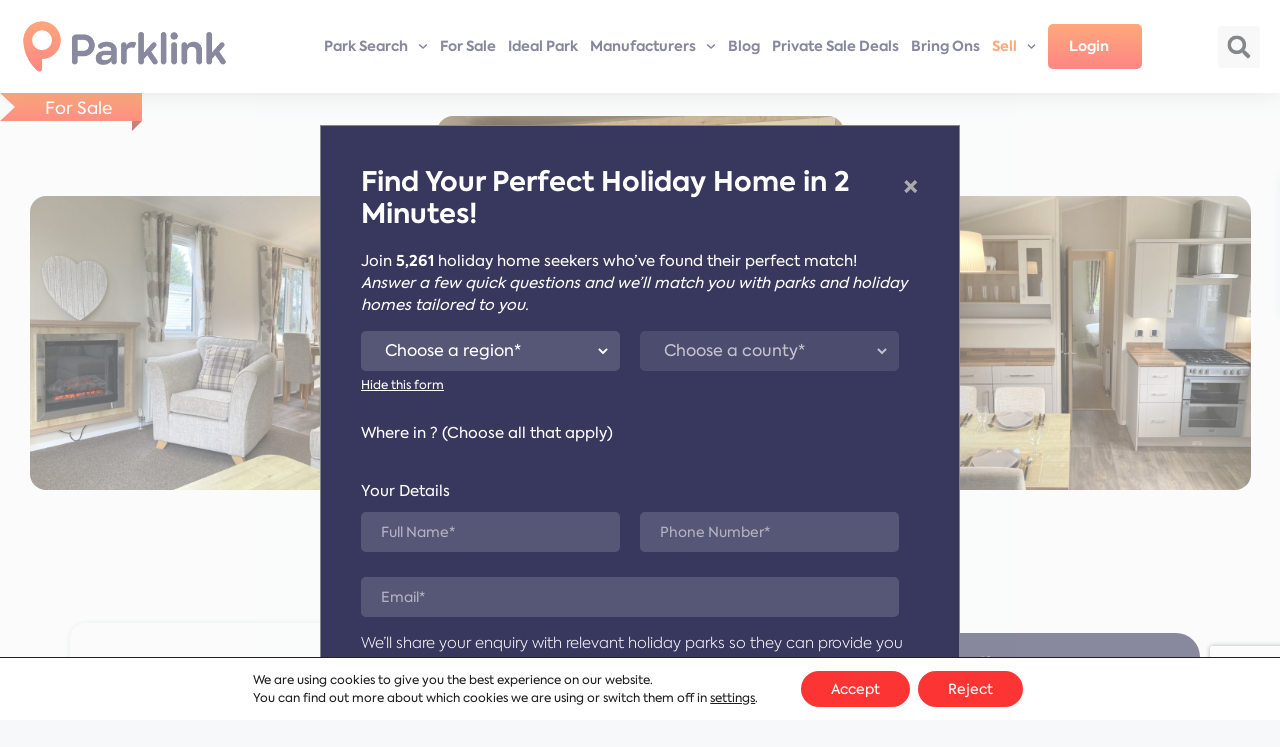

--- FILE ---
content_type: text/html; charset=UTF-8
request_url: https://www.parklink.uk/property/look-at-this-willerby-winchester-for-sale/
body_size: 94187
content:
<!DOCTYPE html>
<html lang="en-US">
<head>
	<!-- Google tag (gtag.js) -->
<script async src="https://www.googletagmanager.com/gtag/js?id=G-2QKM5J6MD9"></script>


<script>
  window.dataLayer = window.dataLayer || [];
  function gtag(){dataLayer.push(arguments);}
  gtag('js', new Date());

  gtag('config', 'G-2QKM5J6MD9');
</script>
<script>(function(w,d,s,l,i){w[l]=w[l]||[];w[l].push({'gtm.start':
new Date().getTime(),event:'gtm.js'});var f=d.getElementsByTagName(s)[0],
j=d.createElement(s),dl=l!='dataLayer'?'&l='+l:'';j.async=true;j.src=
'https://www.googletagmanager.com/gtm.js?id='+i+dl;f.parentNode.insertBefore(j,f);
})(window,document,'script','dataLayer','GTM-NH8BXNBK');</script>
	<meta charset="UTF-8">
	<meta name='robots' content='index, follow, max-image-preview:large, max-snippet:-1, max-video-preview:-1' />
<meta name="viewport" content="width=device-width, initial-scale=1">
	<!-- This site is optimized with the Yoast SEO plugin v26.7 - https://yoast.com/wordpress/plugins/seo/ -->
	<title>Look at this Willerby Winchester for sale! - Parklink</title>
	<meta name="description" content="Look at this Willerby Winchester for sale! for sale on Parklink / Browse an impressive selection of holiday homes for sale in the UK." />
	<link rel="canonical" href="https://www.parklink.uk/property/look-at-this-willerby-winchester-for-sale/" />
	<meta property="og:locale" content="en_US" />
	<meta property="og:type" content="article" />
	<meta property="og:title" content="Look at this Willerby Winchester for sale! - Parklink" />
	<meta property="og:description" content="Look at this Willerby Winchester for sale! for sale on Parklink / Browse an impressive selection of holiday homes for sale in the UK." />
	<meta property="og:url" content="https://www.parklink.uk/property/look-at-this-willerby-winchester-for-sale/" />
	<meta property="og:site_name" content="Parklink" />
	<meta property="og:image" content="https://www.parklink.uk/wp-content/uploads/2023/10/IMG_8932.jpg" />
	<meta property="og:image:width" content="2016" />
	<meta property="og:image:height" content="1512" />
	<meta property="og:image:type" content="image/jpeg" />
	<meta name="twitter:card" content="summary_large_image" />
	<meta name="twitter:label1" content="Est. reading time" />
	<meta name="twitter:data1" content="2 minutes" />
	<script type="application/ld+json" class="yoast-schema-graph">{"@context":"https://schema.org","@graph":[{"@type":"WebPage","@id":"https://www.parklink.uk/property/look-at-this-willerby-winchester-for-sale/","url":"https://www.parklink.uk/property/look-at-this-willerby-winchester-for-sale/","name":"Look at this Willerby Winchester for sale! - Parklink","isPartOf":{"@id":"https://www.parklink.uk/#website"},"primaryImageOfPage":{"@id":"https://www.parklink.uk/property/look-at-this-willerby-winchester-for-sale/#primaryimage"},"image":{"@id":"https://www.parklink.uk/property/look-at-this-willerby-winchester-for-sale/#primaryimage"},"thumbnailUrl":"https://www.parklink.uk/wp-content/uploads/2023/10/IMG_8932.jpg","datePublished":"2023-10-30T08:50:57+00:00","description":"Look at this Willerby Winchester for sale! for sale on Parklink / Browse an impressive selection of holiday homes for sale in the UK.","breadcrumb":{"@id":"https://www.parklink.uk/property/look-at-this-willerby-winchester-for-sale/#breadcrumb"},"inLanguage":"en-US","potentialAction":[{"@type":"ReadAction","target":["https://www.parklink.uk/property/look-at-this-willerby-winchester-for-sale/"]}]},{"@type":"ImageObject","inLanguage":"en-US","@id":"https://www.parklink.uk/property/look-at-this-willerby-winchester-for-sale/#primaryimage","url":"https://www.parklink.uk/wp-content/uploads/2023/10/IMG_8932.jpg","contentUrl":"https://www.parklink.uk/wp-content/uploads/2023/10/IMG_8932.jpg","width":2016,"height":1512},{"@type":"BreadcrumbList","@id":"https://www.parklink.uk/property/look-at-this-willerby-winchester-for-sale/#breadcrumb","itemListElement":[{"@type":"ListItem","position":1,"name":"Home","item":"https://www.parklink.uk/"},{"@type":"ListItem","position":2,"name":"Properties","item":"https://www.parklink.uk/property/"},{"@type":"ListItem","position":3,"name":"Look at this Willerby Winchester for sale!"}]},{"@type":"WebSite","@id":"https://www.parklink.uk/#website","url":"https://www.parklink.uk/","name":"Parklink","description":"The UK marketplace for holiday homes","publisher":{"@id":"https://www.parklink.uk/#organization"},"potentialAction":[{"@type":"SearchAction","target":{"@type":"EntryPoint","urlTemplate":"https://www.parklink.uk/?s={search_term_string}"},"query-input":{"@type":"PropertyValueSpecification","valueRequired":true,"valueName":"search_term_string"}}],"inLanguage":"en-US"},{"@type":"Organization","@id":"https://www.parklink.uk/#organization","name":"Parklink","url":"https://www.parklink.uk/","logo":{"@type":"ImageObject","inLanguage":"en-US","@id":"https://www.parklink.uk/#/schema/logo/image/","url":"https://www.parklink.uk/wp-content/uploads/2025/12/cropped-PARKLINK_LOGO__1_-removebg-preview.png","contentUrl":"https://www.parklink.uk/wp-content/uploads/2025/12/cropped-PARKLINK_LOGO__1_-removebg-preview.png","width":512,"height":512,"caption":"Parklink"},"image":{"@id":"https://www.parklink.uk/#/schema/logo/image/"}}]}</script>
	<!-- / Yoast SEO plugin. -->


<link rel='dns-prefetch' href='//cdnjs.cloudflare.com' />
<link rel='dns-prefetch' href='//cdn.jsdelivr.net' />
<link href='https://fonts.gstatic.com' crossorigin rel='preconnect' />
<link rel="alternate" type="application/rss+xml" title="Parklink &raquo; Feed" href="https://www.parklink.uk/feed/" />
<link rel="alternate" type="application/rss+xml" title="Parklink &raquo; Comments Feed" href="https://www.parklink.uk/comments/feed/" />
<link rel="alternate" title="oEmbed (JSON)" type="application/json+oembed" href="https://www.parklink.uk/wp-json/oembed/1.0/embed?url=https%3A%2F%2Fwww.parklink.uk%2Fproperty%2Flook-at-this-willerby-winchester-for-sale%2F" />
<link rel="alternate" title="oEmbed (XML)" type="text/xml+oembed" href="https://www.parklink.uk/wp-json/oembed/1.0/embed?url=https%3A%2F%2Fwww.parklink.uk%2Fproperty%2Flook-at-this-willerby-winchester-for-sale%2F&#038;format=xml" />
<style id='wp-img-auto-sizes-contain-inline-css'>
img:is([sizes=auto i],[sizes^="auto," i]){contain-intrinsic-size:3000px 1500px}
/*# sourceURL=wp-img-auto-sizes-contain-inline-css */
</style>
<style id='cf-frontend-style-inline-css'>
@font-face {
	font-family: 'Axiforma';
	font-weight: 400;
	font-display: swap;
	font-fallback: sans-serif;
	src: url('https://www.parklink.uk/wp-content/uploads/2023/05/8ecb3cd1-39ed-49e8-b9a0-196e76633d64.otf') format('OpenType');
}
@font-face {
	font-family: 'Axiforma';
	font-weight: 100;
	font-display: swap;
	font-fallback: sans-serif;
	src: url('https://www.parklink.uk/wp-content/uploads/2023/05/5aec47c9-9e14-40b9-aeb4-dbc27096f3bc.otf') format('OpenType');
}
@font-face {
	font-family: 'Axiforma';
	font-weight: 900;
	font-display: swap;
	font-fallback: sans-serif;
	src: url('https://www.parklink.uk/wp-content/uploads/2023/05/99c622ba-264d-4d46-a94b-5036bbd97501.otf') format('OpenType');
}
@font-face {
	font-family: 'Axiforma';
	font-weight: 700;
	font-display: swap;
	font-fallback: sans-serif;
	src: url('https://www.parklink.uk/wp-content/uploads/2023/05/66254840-0333-42fb-a76e-1eade6a989a9.otf') format('OpenType');
}
@font-face {
	font-family: 'Axiforma';
	font-weight: 400;
	font-display: swap;
	font-fallback: sans-serif;
	src: url('https://www.parklink.uk/wp-content/uploads/2023/05/8ecb3cd1-39ed-49e8-b9a0-196e76633d64.otf') format('OpenType');
}
@font-face {
	font-family: 'Axiforma';
	font-weight: 100;
	font-display: swap;
	font-fallback: sans-serif;
	src: url('https://www.parklink.uk/wp-content/uploads/2023/05/5aec47c9-9e14-40b9-aeb4-dbc27096f3bc.otf') format('OpenType');
}
@font-face {
	font-family: 'Axiforma';
	font-weight: 900;
	font-display: swap;
	font-fallback: sans-serif;
	src: url('https://www.parklink.uk/wp-content/uploads/2023/05/99c622ba-264d-4d46-a94b-5036bbd97501.otf') format('OpenType');
}
@font-face {
	font-family: 'Axiforma';
	font-weight: 700;
	font-display: swap;
	font-fallback: sans-serif;
	src: url('https://www.parklink.uk/wp-content/uploads/2023/05/66254840-0333-42fb-a76e-1eade6a989a9.otf') format('OpenType');
}
/*# sourceURL=cf-frontend-style-inline-css */
</style>
<link rel='stylesheet' id='font-awesome-rem-css' href='https://www.parklink.uk/wp-content/plugins/real-estate-manager-pro/assets/front/css/font-awesome.min.css?ver=6.9' media='all' />
<link rel='stylesheet' id='rem-styles-css-css' href='https://www.parklink.uk/wp-content/plugins/real-estate-manager-pro/assets/front/css/rem-styles.css?ver=6.9' media='all' />
<style id='rem-styles-css-inline-css'>

.ich-settings-main-wrap .noUi-connect {
	background-color: #1FB7A6}

.ich-settings-main-wrap .noUi-handle {
			background-color: #1FB7A6;
	}

.fotorama__thumb-border, .ich-settings-main-wrap .form-control:focus,
.rem-single-checkbox:hover,
.ich-settings-main-wrap .select2-container--default .select2-selection--multiple:focus,
.select2-container--default.select2-container--focus .select2-selection--multiple {
	border-color: #1e73be !important;
}

#create-property .rem-single-checkbox input[type="checkbox"] {
	accent-color: #1e73be;
}
.ich-settings-main-wrap .section-title.line-style {
	border-color: #ffffff;
}
.landz-box-property.box-grid.mini .price {
	border-top: 4px solid #1e73be !important;
}
.landz-box-property.box-grid.mini .price:after,
.ich-settings-main-wrap .nice-select:after {
	border-bottom-color: #1e73be !important;
}

.ich-settings-main-wrap .section-title.line-style .title {
	border-color: #ffffff;
}
.ich-settings-main-wrap .btn-default, .ich-settings-main-wrap .btn,
#rem-agent-page .my-property .my-property-nav a.next,
.rem-search-5 .search-button,
#rem-agent-page .my-property .my-property-nav a.previous {
	border-radius: 0 !important;
	border: none;
	background-color: #1e73be;
	color: #ffffff;
}
.rem-search-5 .rem-toggle-adv {
	background-color: #1e73beE6;
	color: #ffffff;
}
.rem-tag-cloud a {
	color: #1e73be;
}
.rem-tag-cloud a:hover {
	color: #ffffff;
}
.ich-settings-main-wrap .btn-default:hover, .ich-settings-main-wrap .btn:hover,
#rem-agent-page .my-property .my-property-nav a.next:hover,
.rem-search-5 .rem-toggle-adv:hover,
.rem-search-5 .search-button:hover,
#rem-agent-page .my-property .my-property-nav a.previous:hover {
	border-radius: 0;
	background-color: #ffffff;
	color: #1e73be;
}

/* Theme Colors */

#property-content .large-price,
.ich-settings-main-wrap #filter-box .filter,
.ich-settings-main-wrap .dropdown.open .carat,
.ich-settings-main-wrap .dropdown li.active,
.ich-settings-main-wrap .dropdown li.focus,
.ich-settings-main-wrap .result-calc,
.ich-settings-main-wrap .landz-box-property .price,
.ich-settings-main-wrap input.labelauty + label > span.labelauty-checked-image,
.ich-settings-main-wrap .skillbar-title,
.ich-settings-main-wrap .rem-sale span,
.ich-settings-main-wrap .single-property-page-ribbon div,
.ich-settings-main-wrap .rem-sale-ribbon-2,
.ich-settings-main-wrap .marker-cluster-small,
.ich-settings-main-wrap #user-profile .property-list table thead th,
.ich-settings-main-wrap .rem-box-maps .price,
.rem-cat:hover .rem-cat-content,
.ich-settings-main-wrap .rem-box-maps .img-container .title:after,
.ich-settings-main-wrap .rem-box-maps .img-container .title:before,
.property-style-7:hover .price,
.rem-single-listing-1 .badge-under-heading,
.rem-chat-header,
#rem-chat-send,
.property-style-7 .img-container .title:after, .property-style-7 .img-container .title:before,
input.labelauty:hover + label > span.labelauty-checked-image { 
	background-color: #1e73be !important;
}

#rem-ai-chat-launcher {
	background-color:  #1e73be}

.ich-settings-main-wrap .rem-box-maps .img-container .title,
.agent-card-5:hover .agent-card-5-content,
.rem-cat-content,
.property-style-7 .img-container .title {
	background-color: #1e73beB3 !important;
}

.ich-settings-main-wrap .select2-container--default .select2-selection--multiple .select2-selection__choice {
	background-color: #1e73be !important;
	color: #FFF;
	border: none;
}

.ich-settings-main-wrap .select2-container--default .select2-selection--multiple .select2-selection__choice__remove {
	color: #FFF;		
}

.ich-settings-main-wrap .single-property-page-ribbon div:after {
	border-left-color: #1e73be !important;
	border-right-color: #1e73be !important;
}

.ich-settings-main-wrap .nice-select:after {
	border-right-color: #1e73be !important;
}
#property-content .details .detail .fa-square,
.rem-single-listing-1 .property-features-container .fa-square,
.hover-effect .cover:before,
.rem-style-1 .icons-wrap a:hover,
.rem-style-2 .icons-wrap a:hover,
.rem-style-1 .icons-wrap a.active,
.rem-style-2 .icons-wrap a.active,
.ich-settings-main-wrap .rem-topbar-btn.active {
	color: #1e73be !important;
}
.rem-style-1 .icons-wrap a:hover,
.rem-style-2 .icons-wrap a:hover,
.rem-style-1 .icons-wrap a.active,
.rem-style-2 .icons-wrap a.active,
.ich-settings-main-wrap .rem-topbar-btn.active {
	border-color: #1e73be !important;
}

.ich-settings-main-wrap .rem-topbar-btn {
	color: #1e73be80 !important;
}
.ich-settings-main-wrap .dropdown .carat:after {
	border-top: 6px solid #1e73be !important;
}
.input.labelauty:hover + label > span.labelauty-checked-image {
	border: none;
}

.ich-settings-main-wrap .landz-box-property .title {
	border-bottom: 3px solid #1e73be;
}
.ich-settings-main-wrap #user-profile .property-list table thead th {
	border-bottom: 0;
}
.ich-settings-main-wrap .landz-box-property .price:after {
	border-bottom: 10px solid #1e73be;
}
.landz-box-property dd {
	margin: 0 !important;
}
#rem-agent-page .my-property .my-property-nav .button-container {
	border-top: 1px solid #1e73be !important;
}
.ich-settings-main-wrap #new-property #position,
.prop-compare-wrapper.ich-settings-main-wrap .compare_close,
.prop-compare-wrapper.ich-settings-main-wrap .compare_open {
	background-color: #1e73be !important;
}
.ich-settings-main-wrap #new-property #position:after {
	border-bottom: 10px solid #1e73be !important;
}
.ich-settings-main-wrap .pagination > .active > a,
.ich-settings-main-wrap .pagination > .active > span,
.ich-settings-main-wrap .pagination > .active > a:hover,
.ich-settings-main-wrap .pagination > .active > span:hover,
.ich-settings-main-wrap .pagination > .active > a:focus,
.ich-settings-main-wrap .pagination > .active > span:focus {
	background-color: #1e73be !important;
	border-color: #1e73be !important;
}



.ich-settings-main-wrap .btn-default, .ich-settings-main-wrap .btn{
border: 1px solid #1e73be;
width: auto !important;
}
.ich-settings-main-wrap #images .col-sm-3 {
    flex: 0 0 auto;
    width: 25%;
padding-left: 10px;
    padding-right: 10px;
}
.ich-settings-main-wrap #images .row{
   --bs-gutter-x: 1.5rem;
    --bs-gutter-y: 0;
    display: flex;
    flex-wrap: wrap;
    margin-top: calc(var(--bs-gutter-y) * -1);
    margin-right: calc(var(--bs-gutter-x) * -.5);
    margin-left: calc(var(--bs-gutter-x) * -.5);
    padding-right: calc(var(--bs-gutter-x) * .5);
    padding-left: calc(var(--bs-gutter-x) * .5);
   
}
/*# sourceURL=rem-styles-css-inline-css */
</style>
<link rel='stylesheet' id='rem-single-property-css-css' href='https://www.parklink.uk/wp-content/plugins/real-estate-manager-pro/assets/front/css/single-property.css?ver=6.9' media='all' />
<link rel='stylesheet' id='rem-elementor-styles-css' href='https://www.parklink.uk/wp-content/plugins/real-estate-manager-pro/shortcodes/page-builders/elementor/theme-builder/styles.css?ver=6.9' media='all' />
<link rel='stylesheet' id='wp-block-library-css' href='https://www.parklink.uk/wp-includes/css/dist/block-library/style.min.css?ver=6.9' media='all' />
<style id='classic-theme-styles-inline-css'>
/*! This file is auto-generated */
.wp-block-button__link{color:#fff;background-color:#32373c;border-radius:9999px;box-shadow:none;text-decoration:none;padding:calc(.667em + 2px) calc(1.333em + 2px);font-size:1.125em}.wp-block-file__button{background:#32373c;color:#fff;text-decoration:none}
/*# sourceURL=/wp-includes/css/classic-themes.min.css */
</style>
<link rel='stylesheet' id='helpie-faq-bundle-styles-css' href='https://www.parklink.uk/wp-content/plugins/helpie-faq/assets/bundles/main.app.css?ver=1.46' media='all' />
<style id='global-styles-inline-css'>
:root{--wp--preset--aspect-ratio--square: 1;--wp--preset--aspect-ratio--4-3: 4/3;--wp--preset--aspect-ratio--3-4: 3/4;--wp--preset--aspect-ratio--3-2: 3/2;--wp--preset--aspect-ratio--2-3: 2/3;--wp--preset--aspect-ratio--16-9: 16/9;--wp--preset--aspect-ratio--9-16: 9/16;--wp--preset--color--black: #000000;--wp--preset--color--cyan-bluish-gray: #abb8c3;--wp--preset--color--white: #ffffff;--wp--preset--color--pale-pink: #f78da7;--wp--preset--color--vivid-red: #cf2e2e;--wp--preset--color--luminous-vivid-orange: #ff6900;--wp--preset--color--luminous-vivid-amber: #fcb900;--wp--preset--color--light-green-cyan: #7bdcb5;--wp--preset--color--vivid-green-cyan: #00d084;--wp--preset--color--pale-cyan-blue: #8ed1fc;--wp--preset--color--vivid-cyan-blue: #0693e3;--wp--preset--color--vivid-purple: #9b51e0;--wp--preset--color--contrast: var(--contrast);--wp--preset--color--contrast-2: var(--contrast-2);--wp--preset--color--contrast-3: var(--contrast-3);--wp--preset--color--base: var(--base);--wp--preset--color--base-2: var(--base-2);--wp--preset--color--base-3: var(--base-3);--wp--preset--color--accent: var(--accent);--wp--preset--gradient--vivid-cyan-blue-to-vivid-purple: linear-gradient(135deg,rgb(6,147,227) 0%,rgb(155,81,224) 100%);--wp--preset--gradient--light-green-cyan-to-vivid-green-cyan: linear-gradient(135deg,rgb(122,220,180) 0%,rgb(0,208,130) 100%);--wp--preset--gradient--luminous-vivid-amber-to-luminous-vivid-orange: linear-gradient(135deg,rgb(252,185,0) 0%,rgb(255,105,0) 100%);--wp--preset--gradient--luminous-vivid-orange-to-vivid-red: linear-gradient(135deg,rgb(255,105,0) 0%,rgb(207,46,46) 100%);--wp--preset--gradient--very-light-gray-to-cyan-bluish-gray: linear-gradient(135deg,rgb(238,238,238) 0%,rgb(169,184,195) 100%);--wp--preset--gradient--cool-to-warm-spectrum: linear-gradient(135deg,rgb(74,234,220) 0%,rgb(151,120,209) 20%,rgb(207,42,186) 40%,rgb(238,44,130) 60%,rgb(251,105,98) 80%,rgb(254,248,76) 100%);--wp--preset--gradient--blush-light-purple: linear-gradient(135deg,rgb(255,206,236) 0%,rgb(152,150,240) 100%);--wp--preset--gradient--blush-bordeaux: linear-gradient(135deg,rgb(254,205,165) 0%,rgb(254,45,45) 50%,rgb(107,0,62) 100%);--wp--preset--gradient--luminous-dusk: linear-gradient(135deg,rgb(255,203,112) 0%,rgb(199,81,192) 50%,rgb(65,88,208) 100%);--wp--preset--gradient--pale-ocean: linear-gradient(135deg,rgb(255,245,203) 0%,rgb(182,227,212) 50%,rgb(51,167,181) 100%);--wp--preset--gradient--electric-grass: linear-gradient(135deg,rgb(202,248,128) 0%,rgb(113,206,126) 100%);--wp--preset--gradient--midnight: linear-gradient(135deg,rgb(2,3,129) 0%,rgb(40,116,252) 100%);--wp--preset--font-size--small: 13px;--wp--preset--font-size--medium: 20px;--wp--preset--font-size--large: 36px;--wp--preset--font-size--x-large: 42px;--wp--preset--spacing--20: 0.44rem;--wp--preset--spacing--30: 0.67rem;--wp--preset--spacing--40: 1rem;--wp--preset--spacing--50: 1.5rem;--wp--preset--spacing--60: 2.25rem;--wp--preset--spacing--70: 3.38rem;--wp--preset--spacing--80: 5.06rem;--wp--preset--shadow--natural: 6px 6px 9px rgba(0, 0, 0, 0.2);--wp--preset--shadow--deep: 12px 12px 50px rgba(0, 0, 0, 0.4);--wp--preset--shadow--sharp: 6px 6px 0px rgba(0, 0, 0, 0.2);--wp--preset--shadow--outlined: 6px 6px 0px -3px rgb(255, 255, 255), 6px 6px rgb(0, 0, 0);--wp--preset--shadow--crisp: 6px 6px 0px rgb(0, 0, 0);}:where(.is-layout-flex){gap: 0.5em;}:where(.is-layout-grid){gap: 0.5em;}body .is-layout-flex{display: flex;}.is-layout-flex{flex-wrap: wrap;align-items: center;}.is-layout-flex > :is(*, div){margin: 0;}body .is-layout-grid{display: grid;}.is-layout-grid > :is(*, div){margin: 0;}:where(.wp-block-columns.is-layout-flex){gap: 2em;}:where(.wp-block-columns.is-layout-grid){gap: 2em;}:where(.wp-block-post-template.is-layout-flex){gap: 1.25em;}:where(.wp-block-post-template.is-layout-grid){gap: 1.25em;}.has-black-color{color: var(--wp--preset--color--black) !important;}.has-cyan-bluish-gray-color{color: var(--wp--preset--color--cyan-bluish-gray) !important;}.has-white-color{color: var(--wp--preset--color--white) !important;}.has-pale-pink-color{color: var(--wp--preset--color--pale-pink) !important;}.has-vivid-red-color{color: var(--wp--preset--color--vivid-red) !important;}.has-luminous-vivid-orange-color{color: var(--wp--preset--color--luminous-vivid-orange) !important;}.has-luminous-vivid-amber-color{color: var(--wp--preset--color--luminous-vivid-amber) !important;}.has-light-green-cyan-color{color: var(--wp--preset--color--light-green-cyan) !important;}.has-vivid-green-cyan-color{color: var(--wp--preset--color--vivid-green-cyan) !important;}.has-pale-cyan-blue-color{color: var(--wp--preset--color--pale-cyan-blue) !important;}.has-vivid-cyan-blue-color{color: var(--wp--preset--color--vivid-cyan-blue) !important;}.has-vivid-purple-color{color: var(--wp--preset--color--vivid-purple) !important;}.has-black-background-color{background-color: var(--wp--preset--color--black) !important;}.has-cyan-bluish-gray-background-color{background-color: var(--wp--preset--color--cyan-bluish-gray) !important;}.has-white-background-color{background-color: var(--wp--preset--color--white) !important;}.has-pale-pink-background-color{background-color: var(--wp--preset--color--pale-pink) !important;}.has-vivid-red-background-color{background-color: var(--wp--preset--color--vivid-red) !important;}.has-luminous-vivid-orange-background-color{background-color: var(--wp--preset--color--luminous-vivid-orange) !important;}.has-luminous-vivid-amber-background-color{background-color: var(--wp--preset--color--luminous-vivid-amber) !important;}.has-light-green-cyan-background-color{background-color: var(--wp--preset--color--light-green-cyan) !important;}.has-vivid-green-cyan-background-color{background-color: var(--wp--preset--color--vivid-green-cyan) !important;}.has-pale-cyan-blue-background-color{background-color: var(--wp--preset--color--pale-cyan-blue) !important;}.has-vivid-cyan-blue-background-color{background-color: var(--wp--preset--color--vivid-cyan-blue) !important;}.has-vivid-purple-background-color{background-color: var(--wp--preset--color--vivid-purple) !important;}.has-black-border-color{border-color: var(--wp--preset--color--black) !important;}.has-cyan-bluish-gray-border-color{border-color: var(--wp--preset--color--cyan-bluish-gray) !important;}.has-white-border-color{border-color: var(--wp--preset--color--white) !important;}.has-pale-pink-border-color{border-color: var(--wp--preset--color--pale-pink) !important;}.has-vivid-red-border-color{border-color: var(--wp--preset--color--vivid-red) !important;}.has-luminous-vivid-orange-border-color{border-color: var(--wp--preset--color--luminous-vivid-orange) !important;}.has-luminous-vivid-amber-border-color{border-color: var(--wp--preset--color--luminous-vivid-amber) !important;}.has-light-green-cyan-border-color{border-color: var(--wp--preset--color--light-green-cyan) !important;}.has-vivid-green-cyan-border-color{border-color: var(--wp--preset--color--vivid-green-cyan) !important;}.has-pale-cyan-blue-border-color{border-color: var(--wp--preset--color--pale-cyan-blue) !important;}.has-vivid-cyan-blue-border-color{border-color: var(--wp--preset--color--vivid-cyan-blue) !important;}.has-vivid-purple-border-color{border-color: var(--wp--preset--color--vivid-purple) !important;}.has-vivid-cyan-blue-to-vivid-purple-gradient-background{background: var(--wp--preset--gradient--vivid-cyan-blue-to-vivid-purple) !important;}.has-light-green-cyan-to-vivid-green-cyan-gradient-background{background: var(--wp--preset--gradient--light-green-cyan-to-vivid-green-cyan) !important;}.has-luminous-vivid-amber-to-luminous-vivid-orange-gradient-background{background: var(--wp--preset--gradient--luminous-vivid-amber-to-luminous-vivid-orange) !important;}.has-luminous-vivid-orange-to-vivid-red-gradient-background{background: var(--wp--preset--gradient--luminous-vivid-orange-to-vivid-red) !important;}.has-very-light-gray-to-cyan-bluish-gray-gradient-background{background: var(--wp--preset--gradient--very-light-gray-to-cyan-bluish-gray) !important;}.has-cool-to-warm-spectrum-gradient-background{background: var(--wp--preset--gradient--cool-to-warm-spectrum) !important;}.has-blush-light-purple-gradient-background{background: var(--wp--preset--gradient--blush-light-purple) !important;}.has-blush-bordeaux-gradient-background{background: var(--wp--preset--gradient--blush-bordeaux) !important;}.has-luminous-dusk-gradient-background{background: var(--wp--preset--gradient--luminous-dusk) !important;}.has-pale-ocean-gradient-background{background: var(--wp--preset--gradient--pale-ocean) !important;}.has-electric-grass-gradient-background{background: var(--wp--preset--gradient--electric-grass) !important;}.has-midnight-gradient-background{background: var(--wp--preset--gradient--midnight) !important;}.has-small-font-size{font-size: var(--wp--preset--font-size--small) !important;}.has-medium-font-size{font-size: var(--wp--preset--font-size--medium) !important;}.has-large-font-size{font-size: var(--wp--preset--font-size--large) !important;}.has-x-large-font-size{font-size: var(--wp--preset--font-size--x-large) !important;}
:where(.wp-block-post-template.is-layout-flex){gap: 1.25em;}:where(.wp-block-post-template.is-layout-grid){gap: 1.25em;}
:where(.wp-block-term-template.is-layout-flex){gap: 1.25em;}:where(.wp-block-term-template.is-layout-grid){gap: 1.25em;}
:where(.wp-block-columns.is-layout-flex){gap: 2em;}:where(.wp-block-columns.is-layout-grid){gap: 2em;}
:root :where(.wp-block-pullquote){font-size: 1.5em;line-height: 1.6;}
/*# sourceURL=global-styles-inline-css */
</style>
<link rel='stylesheet' id='rem-carousel-css-css' href='https://www.parklink.uk/wp-content/plugins/real-estate-manager-pro/assets/front/lib/slick.css?ver=6.9' media='all' />
<link rel='stylesheet' id='rem-magnific-css-css' href='https://www.parklink.uk/wp-content/plugins/real-estate-manager-pro/assets/front/lib/magnific-popup.css?ver=6.9' media='all' />
<link rel='stylesheet' id='parent-style-css' href='https://www.parklink.uk/wp-content/themes/generatepress/style.css?ver=6.9' media='all' />
<link rel='stylesheet' id='child-additional-style-css' href='https://www.parklink.uk/wp-content/themes/generatepress-child/additional_css.css?ver=1.0' media='all' />
<link rel='stylesheet' id='child-style-css' href='https://www.parklink.uk/wp-content/themes/generatepress-child/style.css?ver=6.9' media='all' />
<link rel='stylesheet' id='nstslider-style-css' href='https://www.parklink.uk/wp-content/themes/generatepress-child/jquery.nstSlider.min.css?ver=6.9' media='all' />
<link rel='stylesheet' id='chosen-css-css' href='https://cdnjs.cloudflare.com/ajax/libs/chosen/1.8.7/chosen.min.css?ver=6.9' media='all' />
<link rel='stylesheet' id='multi-css-css' href='https://cdn.jsdelivr.net/npm/select2@4.1.0-rc.0/dist/css/select2.min.css?ver=6.9' media='all' />
<link rel='stylesheet' id='jquery-ui-style-css' href='https://cdnjs.cloudflare.com/ajax/libs/jqueryui/1.12.1/jquery-ui.min.css?ver=6.9' media='all' />
<link rel='stylesheet' id='generate-widget-areas-css' href='https://www.parklink.uk/wp-content/themes/generatepress/assets/css/components/widget-areas.min.css?ver=3.6.1' media='all' />
<link rel='stylesheet' id='generate-style-css' href='https://www.parklink.uk/wp-content/themes/generatepress/assets/css/main.min.css?ver=3.6.1' media='all' />
<style id='generate-style-inline-css'>
body{background-color:var(--base-2);color:var(--contrast);}a{color:var(--accent);}a{text-decoration:underline;}.entry-title a, .site-branding a, a.button, .wp-block-button__link, .main-navigation a{text-decoration:none;}a:hover, a:focus, a:active{color:var(--contrast);}.wp-block-group__inner-container{max-width:1200px;margin-left:auto;margin-right:auto;}.site-header .header-image{width:200px;}:root{--contrast:#222222;--contrast-2:#575760;--contrast-3:#b2b2be;--base:#f0f0f0;--base-2:#f7f8f9;--base-3:#ffffff;--accent:#1e73be;}:root .has-contrast-color{color:var(--contrast);}:root .has-contrast-background-color{background-color:var(--contrast);}:root .has-contrast-2-color{color:var(--contrast-2);}:root .has-contrast-2-background-color{background-color:var(--contrast-2);}:root .has-contrast-3-color{color:var(--contrast-3);}:root .has-contrast-3-background-color{background-color:var(--contrast-3);}:root .has-base-color{color:var(--base);}:root .has-base-background-color{background-color:var(--base);}:root .has-base-2-color{color:var(--base-2);}:root .has-base-2-background-color{background-color:var(--base-2);}:root .has-base-3-color{color:var(--base-3);}:root .has-base-3-background-color{background-color:var(--base-3);}:root .has-accent-color{color:var(--accent);}:root .has-accent-background-color{background-color:var(--accent);}.top-bar{background-color:#636363;color:#ffffff;}.top-bar a{color:#ffffff;}.top-bar a:hover{color:#303030;}.site-header{background-color:var(--base-3);}.main-title a,.main-title a:hover{color:var(--contrast);}.site-description{color:var(--contrast-2);}.mobile-menu-control-wrapper .menu-toggle,.mobile-menu-control-wrapper .menu-toggle:hover,.mobile-menu-control-wrapper .menu-toggle:focus,.has-inline-mobile-toggle #site-navigation.toggled{background-color:rgba(0, 0, 0, 0.02);}.main-navigation,.main-navigation ul ul{background-color:var(--base-3);}.main-navigation .main-nav ul li a, .main-navigation .menu-toggle, .main-navigation .menu-bar-items{color:var(--contrast);}.main-navigation .main-nav ul li:not([class*="current-menu-"]):hover > a, .main-navigation .main-nav ul li:not([class*="current-menu-"]):focus > a, .main-navigation .main-nav ul li.sfHover:not([class*="current-menu-"]) > a, .main-navigation .menu-bar-item:hover > a, .main-navigation .menu-bar-item.sfHover > a{color:var(--accent);}button.menu-toggle:hover,button.menu-toggle:focus{color:var(--contrast);}.main-navigation .main-nav ul li[class*="current-menu-"] > a{color:var(--accent);}.navigation-search input[type="search"],.navigation-search input[type="search"]:active, .navigation-search input[type="search"]:focus, .main-navigation .main-nav ul li.search-item.active > a, .main-navigation .menu-bar-items .search-item.active > a{color:var(--accent);}.main-navigation ul ul{background-color:var(--base);}.separate-containers .inside-article, .separate-containers .comments-area, .separate-containers .page-header, .one-container .container, .separate-containers .paging-navigation, .inside-page-header{background-color:var(--base-3);}.entry-title a{color:var(--contrast);}.entry-title a:hover{color:var(--contrast-2);}.entry-meta{color:var(--contrast-2);}.sidebar .widget{background-color:var(--base-3);}.footer-widgets{background-color:var(--base-3);}.site-info{background-color:var(--base-3);}input[type="text"],input[type="email"],input[type="url"],input[type="password"],input[type="search"],input[type="tel"],input[type="number"],textarea,select{color:var(--contrast);background-color:var(--base-2);border-color:var(--base);}input[type="text"]:focus,input[type="email"]:focus,input[type="url"]:focus,input[type="password"]:focus,input[type="search"]:focus,input[type="tel"]:focus,input[type="number"]:focus,textarea:focus,select:focus{color:var(--contrast);background-color:var(--base-2);border-color:var(--contrast-3);}button,html input[type="button"],input[type="reset"],input[type="submit"],a.button,a.wp-block-button__link:not(.has-background){color:#ffffff;background-color:#55555e;}button:hover,html input[type="button"]:hover,input[type="reset"]:hover,input[type="submit"]:hover,a.button:hover,button:focus,html input[type="button"]:focus,input[type="reset"]:focus,input[type="submit"]:focus,a.button:focus,a.wp-block-button__link:not(.has-background):active,a.wp-block-button__link:not(.has-background):focus,a.wp-block-button__link:not(.has-background):hover{color:#ffffff;background-color:#3f4047;}a.generate-back-to-top{background-color:rgba( 0,0,0,0.4 );color:#ffffff;}a.generate-back-to-top:hover,a.generate-back-to-top:focus{background-color:rgba( 0,0,0,0.6 );color:#ffffff;}:root{--gp-search-modal-bg-color:var(--base-3);--gp-search-modal-text-color:var(--contrast);--gp-search-modal-overlay-bg-color:rgba(0,0,0,0.2);}@media (max-width:768px){.main-navigation .menu-bar-item:hover > a, .main-navigation .menu-bar-item.sfHover > a{background:none;color:var(--contrast);}}.nav-below-header .main-navigation .inside-navigation.grid-container, .nav-above-header .main-navigation .inside-navigation.grid-container{padding:0px 20px 0px 20px;}.site-main .wp-block-group__inner-container{padding:40px;}.separate-containers .paging-navigation{padding-top:20px;padding-bottom:20px;}.entry-content .alignwide, body:not(.no-sidebar) .entry-content .alignfull{margin-left:-40px;width:calc(100% + 80px);max-width:calc(100% + 80px);}.rtl .menu-item-has-children .dropdown-menu-toggle{padding-left:20px;}.rtl .main-navigation .main-nav ul li.menu-item-has-children > a{padding-right:20px;}@media (max-width:768px){.separate-containers .inside-article, .separate-containers .comments-area, .separate-containers .page-header, .separate-containers .paging-navigation, .one-container .site-content, .inside-page-header{padding:30px;}.site-main .wp-block-group__inner-container{padding:30px;}.inside-top-bar{padding-right:30px;padding-left:30px;}.inside-header{padding-right:30px;padding-left:30px;}.widget-area .widget{padding-top:30px;padding-right:30px;padding-bottom:30px;padding-left:30px;}.footer-widgets-container{padding-top:30px;padding-right:30px;padding-bottom:30px;padding-left:30px;}.inside-site-info{padding-right:30px;padding-left:30px;}.entry-content .alignwide, body:not(.no-sidebar) .entry-content .alignfull{margin-left:-30px;width:calc(100% + 60px);max-width:calc(100% + 60px);}.one-container .site-main .paging-navigation{margin-bottom:20px;}}/* End cached CSS */.is-right-sidebar{width:30%;}.is-left-sidebar{width:30%;}.site-content .content-area{width:100%;}@media (max-width:768px){.main-navigation .menu-toggle,.sidebar-nav-mobile:not(#sticky-placeholder){display:block;}.main-navigation ul,.gen-sidebar-nav,.main-navigation:not(.slideout-navigation):not(.toggled) .main-nav > ul,.has-inline-mobile-toggle #site-navigation .inside-navigation > *:not(.navigation-search):not(.main-nav){display:none;}.nav-align-right .inside-navigation,.nav-align-center .inside-navigation{justify-content:space-between;}.has-inline-mobile-toggle .mobile-menu-control-wrapper{display:flex;flex-wrap:wrap;}.has-inline-mobile-toggle .inside-header{flex-direction:row;text-align:left;flex-wrap:wrap;}.has-inline-mobile-toggle .header-widget,.has-inline-mobile-toggle #site-navigation{flex-basis:100%;}.nav-float-left .has-inline-mobile-toggle #site-navigation{order:10;}}
.elementor-template-full-width .site-content{display:block;}
/*# sourceURL=generate-style-inline-css */
</style>
<link rel='stylesheet' id='generate-child-css' href='https://www.parklink.uk/wp-content/themes/generatepress-child/style.css?ver=1768564977' media='all' />
<link rel='stylesheet' id='elementor-frontend-css' href='https://www.parklink.uk/wp-content/uploads/elementor/css/custom-frontend.min.css?ver=1768470968' media='all' />
<style id='elementor-frontend-inline-css'>
.elementor-kit-113779{--e-global-color-primary:#38385E;--e-global-color-secondary:#FC3534;--e-global-color-text:#505050;--e-global-color-accent:#337AB7;--e-global-color-f543690:#FFFFFF;--e-global-typography-primary-font-family:"Axiforma";--e-global-typography-primary-font-weight:600;--e-global-typography-secondary-font-family:"Axiforma";--e-global-typography-secondary-font-weight:400;--e-global-typography-text-font-family:"Axiforma";--e-global-typography-text-font-weight:400;--e-global-typography-accent-font-family:"Axiforma";--e-global-typography-accent-font-weight:500;--e-global-typography-e5a29c3-font-size:14px;--e-global-typography-e5a29c3-font-weight:400;--e-global-typography-e5a29c3-text-transform:uppercase;--e-global-typography-bf0b658-font-family:"Roboto";--e-global-typography-bf0b658-font-size:45px;--e-global-typography-bf0b658-font-weight:600;--e-global-typography-bf0b658-line-height:71px;}.elementor-kit-113779 e-page-transition{background-color:#FFBC7D;}.elementor-section.elementor-section-boxed > .elementor-container{max-width:1140px;}.e-con{--container-max-width:1140px;}.elementor-widget:not(:last-child){margin-block-end:20px;}.elementor-element{--widgets-spacing:20px 20px;--widgets-spacing-row:20px;--widgets-spacing-column:20px;}{}h1.entry-title{display:var(--page-title-display);}@media(max-width:1024px){.elementor-kit-113779{--e-global-typography-e5a29c3-font-size:13px;}.elementor-section.elementor-section-boxed > .elementor-container{max-width:1024px;}.e-con{--container-max-width:1024px;}}@media(max-width:821px){.elementor-section.elementor-section-boxed > .elementor-container{max-width:767px;}.e-con{--container-max-width:767px;}}/* Start Custom Fonts CSS */@font-face {
	font-family: 'Axiforma';
	font-style: normal;
	font-weight: normal;
	font-display: auto;
	src: url('https://www.parklink.uk/wp-content/uploads/2023/05/Axiforma-Book.eot');
	src: url('https://www.parklink.uk/wp-content/uploads/2023/05/Axiforma-Book.eot?#iefix') format('embedded-opentype');
}
/* End Custom Fonts CSS */
.elementor-113819 .elementor-element.elementor-element-493ecaf0 > .elementor-container > .elementor-column > .elementor-widget-wrap{align-content:center;align-items:center;}.elementor-113819 .elementor-element.elementor-element-493ecaf0:not(.elementor-motion-effects-element-type-background), .elementor-113819 .elementor-element.elementor-element-493ecaf0 > .elementor-motion-effects-container > .elementor-motion-effects-layer{background-color:#ffffff;}.elementor-113819 .elementor-element.elementor-element-493ecaf0{box-shadow:0px 0px 24px 0px rgba(0,0,0,0.15);transition:background 0.3s, border 0.3s, border-radius 0.3s, box-shadow 0.3s;padding:20px 0px 20px 0px;z-index:999;}.elementor-113819 .elementor-element.elementor-element-493ecaf0 > .elementor-background-overlay{transition:background 0.3s, border-radius 0.3s, opacity 0.3s;}.elementor-widget-theme-site-logo .widget-image-caption{color:var( --e-global-color-text );font-family:var( --e-global-typography-text-font-family ), Sans-serif;font-weight:var( --e-global-typography-text-font-weight );}.elementor-113819 .elementor-element.elementor-element-403e4d34 img{width:213px;height:53px;}.elementor-bc-flex-widget .elementor-113819 .elementor-element.elementor-element-3977900b.elementor-column .elementor-widget-wrap{align-items:center;}.elementor-113819 .elementor-element.elementor-element-3977900b.elementor-column.elementor-element[data-element_type="column"] > .elementor-widget-wrap.elementor-element-populated{align-content:center;align-items:center;}.elementor-113819 .elementor-element.elementor-element-3977900b.elementor-column > .elementor-widget-wrap{justify-content:center;}.elementor-113819 .elementor-element.elementor-element-3977900b > .elementor-element-populated{margin:0px 0px 0px 0px;--e-column-margin-right:0px;--e-column-margin-left:0px;}.elementor-widget-nav-menu .elementor-nav-menu .elementor-item{font-family:var( --e-global-typography-primary-font-family ), Sans-serif;font-weight:var( --e-global-typography-primary-font-weight );}.elementor-widget-nav-menu .elementor-nav-menu--main .elementor-item{color:var( --e-global-color-text );fill:var( --e-global-color-text );}.elementor-widget-nav-menu .elementor-nav-menu--main .elementor-item:hover,
					.elementor-widget-nav-menu .elementor-nav-menu--main .elementor-item.elementor-item-active,
					.elementor-widget-nav-menu .elementor-nav-menu--main .elementor-item.highlighted,
					.elementor-widget-nav-menu .elementor-nav-menu--main .elementor-item:focus{color:var( --e-global-color-accent );fill:var( --e-global-color-accent );}.elementor-widget-nav-menu .elementor-nav-menu--main:not(.e--pointer-framed) .elementor-item:before,
					.elementor-widget-nav-menu .elementor-nav-menu--main:not(.e--pointer-framed) .elementor-item:after{background-color:var( --e-global-color-accent );}.elementor-widget-nav-menu .e--pointer-framed .elementor-item:before,
					.elementor-widget-nav-menu .e--pointer-framed .elementor-item:after{border-color:var( --e-global-color-accent );}.elementor-widget-nav-menu{--e-nav-menu-divider-color:var( --e-global-color-text );}.elementor-widget-nav-menu .elementor-nav-menu--dropdown .elementor-item, .elementor-widget-nav-menu .elementor-nav-menu--dropdown  .elementor-sub-item{font-family:var( --e-global-typography-accent-font-family ), Sans-serif;font-weight:var( --e-global-typography-accent-font-weight );}.elementor-113819 .elementor-element.elementor-element-124c5829 .elementor-menu-toggle{margin-left:auto;background-color:rgba(0,0,0,0);border-width:0px;border-radius:0px;}.elementor-113819 .elementor-element.elementor-element-124c5829 .elementor-nav-menu .elementor-item{font-size:18px;font-weight:600;text-transform:capitalize;line-height:25px;}.elementor-113819 .elementor-element.elementor-element-124c5829 .elementor-nav-menu--main .elementor-item{color:#38385E;fill:#38385E;padding-top:3px;padding-bottom:3px;}.elementor-113819 .elementor-element.elementor-element-124c5829 .elementor-nav-menu--main .elementor-item:hover,
					.elementor-113819 .elementor-element.elementor-element-124c5829 .elementor-nav-menu--main .elementor-item.elementor-item-active,
					.elementor-113819 .elementor-element.elementor-element-124c5829 .elementor-nav-menu--main .elementor-item.highlighted,
					.elementor-113819 .elementor-element.elementor-element-124c5829 .elementor-nav-menu--main .elementor-item:focus{color:#FC3534;fill:#FC3534;}.elementor-113819 .elementor-element.elementor-element-124c5829 .elementor-nav-menu--main:not(.e--pointer-framed) .elementor-item:before,
					.elementor-113819 .elementor-element.elementor-element-124c5829 .elementor-nav-menu--main:not(.e--pointer-framed) .elementor-item:after{background-color:#FC3534;}.elementor-113819 .elementor-element.elementor-element-124c5829 .e--pointer-framed .elementor-item:before,
					.elementor-113819 .elementor-element.elementor-element-124c5829 .e--pointer-framed .elementor-item:after{border-color:#FC3534;}.elementor-113819 .elementor-element.elementor-element-124c5829 .e--pointer-framed .elementor-item:before{border-width:3px;}.elementor-113819 .elementor-element.elementor-element-124c5829 .e--pointer-framed.e--animation-draw .elementor-item:before{border-width:0 0 3px 3px;}.elementor-113819 .elementor-element.elementor-element-124c5829 .e--pointer-framed.e--animation-draw .elementor-item:after{border-width:3px 3px 0 0;}.elementor-113819 .elementor-element.elementor-element-124c5829 .e--pointer-framed.e--animation-corners .elementor-item:before{border-width:3px 0 0 3px;}.elementor-113819 .elementor-element.elementor-element-124c5829 .e--pointer-framed.e--animation-corners .elementor-item:after{border-width:0 3px 3px 0;}.elementor-113819 .elementor-element.elementor-element-124c5829 .e--pointer-underline .elementor-item:after,
					 .elementor-113819 .elementor-element.elementor-element-124c5829 .e--pointer-overline .elementor-item:before,
					 .elementor-113819 .elementor-element.elementor-element-124c5829 .e--pointer-double-line .elementor-item:before,
					 .elementor-113819 .elementor-element.elementor-element-124c5829 .e--pointer-double-line .elementor-item:after{height:3px;}.elementor-113819 .elementor-element.elementor-element-124c5829{--e-nav-menu-horizontal-menu-item-margin:calc( 28px / 2 );--nav-menu-icon-size:30px;}.elementor-113819 .elementor-element.elementor-element-124c5829 .elementor-nav-menu--main:not(.elementor-nav-menu--layout-horizontal) .elementor-nav-menu > li:not(:last-child){margin-bottom:28px;}.elementor-113819 .elementor-element.elementor-element-124c5829 .elementor-nav-menu--dropdown a, .elementor-113819 .elementor-element.elementor-element-124c5829 .elementor-menu-toggle{color:#000000;fill:#000000;}.elementor-113819 .elementor-element.elementor-element-124c5829 .elementor-nav-menu--dropdown{background-color:#f2f2f2;}.elementor-113819 .elementor-element.elementor-element-124c5829 .elementor-nav-menu--dropdown a:hover,
					.elementor-113819 .elementor-element.elementor-element-124c5829 .elementor-nav-menu--dropdown a:focus,
					.elementor-113819 .elementor-element.elementor-element-124c5829 .elementor-nav-menu--dropdown a.elementor-item-active,
					.elementor-113819 .elementor-element.elementor-element-124c5829 .elementor-nav-menu--dropdown a.highlighted,
					.elementor-113819 .elementor-element.elementor-element-124c5829 .elementor-menu-toggle:hover,
					.elementor-113819 .elementor-element.elementor-element-124c5829 .elementor-menu-toggle:focus{color:#00ce1b;}.elementor-113819 .elementor-element.elementor-element-124c5829 .elementor-nav-menu--dropdown a:hover,
					.elementor-113819 .elementor-element.elementor-element-124c5829 .elementor-nav-menu--dropdown a:focus,
					.elementor-113819 .elementor-element.elementor-element-124c5829 .elementor-nav-menu--dropdown a.elementor-item-active,
					.elementor-113819 .elementor-element.elementor-element-124c5829 .elementor-nav-menu--dropdown a.highlighted{background-color:#ededed;}.elementor-113819 .elementor-element.elementor-element-124c5829 .elementor-nav-menu--dropdown .elementor-item, .elementor-113819 .elementor-element.elementor-element-124c5829 .elementor-nav-menu--dropdown  .elementor-sub-item{font-size:15px;}.elementor-113819 .elementor-element.elementor-element-124c5829 .elementor-nav-menu--dropdown a{padding-top:0px;padding-bottom:0px;}.elementor-113819 .elementor-element.elementor-element-124c5829 .elementor-nav-menu--main > .elementor-nav-menu > li > .elementor-nav-menu--dropdown, .elementor-113819 .elementor-element.elementor-element-124c5829 .elementor-nav-menu__container.elementor-nav-menu--dropdown{margin-top:24px !important;}.elementor-113819 .elementor-element.elementor-element-124c5829 div.elementor-menu-toggle{color:#000000;}.elementor-113819 .elementor-element.elementor-element-124c5829 div.elementor-menu-toggle svg{fill:#000000;}.elementor-113819 .elementor-element.elementor-element-124c5829 div.elementor-menu-toggle:hover, .elementor-113819 .elementor-element.elementor-element-124c5829 div.elementor-menu-toggle:focus{color:#00ce1b;}.elementor-113819 .elementor-element.elementor-element-124c5829 div.elementor-menu-toggle:hover svg, .elementor-113819 .elementor-element.elementor-element-124c5829 div.elementor-menu-toggle:focus svg{fill:#00ce1b;}.elementor-widget-search-form input[type="search"].elementor-search-form__input{font-family:var( --e-global-typography-text-font-family ), Sans-serif;font-weight:var( --e-global-typography-text-font-weight );}.elementor-widget-search-form .elementor-search-form__input,
					.elementor-widget-search-form .elementor-search-form__icon,
					.elementor-widget-search-form .elementor-lightbox .dialog-lightbox-close-button,
					.elementor-widget-search-form .elementor-lightbox .dialog-lightbox-close-button:hover,
					.elementor-widget-search-form.elementor-search-form--skin-full_screen input[type="search"].elementor-search-form__input{color:var( --e-global-color-text );fill:var( --e-global-color-text );}.elementor-widget-search-form .elementor-search-form__submit{font-family:var( --e-global-typography-text-font-family ), Sans-serif;font-weight:var( --e-global-typography-text-font-weight );background-color:var( --e-global-color-secondary );}.elementor-113819 .elementor-element.elementor-element-5c55876c{width:var( --container-widget-width, 40% );max-width:40%;--container-widget-width:40%;--container-widget-flex-grow:0;}.elementor-113819 .elementor-element.elementor-element-5c55876c .elementor-search-form{text-align:center;}.elementor-113819 .elementor-element.elementor-element-5c55876c .elementor-search-form__toggle{--e-search-form-toggle-size:42px;}.elementor-113819 .elementor-element.elementor-element-5c55876c .elementor-search-form__input,
					.elementor-113819 .elementor-element.elementor-element-5c55876c .elementor-search-form__icon,
					.elementor-113819 .elementor-element.elementor-element-5c55876c .elementor-lightbox .dialog-lightbox-close-button,
					.elementor-113819 .elementor-element.elementor-element-5c55876c .elementor-lightbox .dialog-lightbox-close-button:hover,
					.elementor-113819 .elementor-element.elementor-element-5c55876c.elementor-search-form--skin-full_screen input[type="search"].elementor-search-form__input{color:#7A7A7A00;fill:#7A7A7A00;}.elementor-113819 .elementor-element.elementor-element-5c55876c:not(.elementor-search-form--skin-full_screen) .elementor-search-form__container{border-radius:3px;}.elementor-113819 .elementor-element.elementor-element-5c55876c.elementor-search-form--skin-full_screen input[type="search"].elementor-search-form__input{border-radius:3px;}.elementor-theme-builder-content-area{height:400px;}.elementor-location-header:before, .elementor-location-footer:before{content:"";display:table;clear:both;}@media(max-width:1024px){.elementor-113819 .elementor-element.elementor-element-493ecaf0{padding:20px 20px 20px 20px;}.elementor-113819 .elementor-element.elementor-element-124c5829 .elementor-nav-menu--main .elementor-item{padding-left:14px;padding-right:14px;}.elementor-113819 .elementor-element.elementor-element-124c5829{--e-nav-menu-horizontal-menu-item-margin:calc( 0px / 2 );}.elementor-113819 .elementor-element.elementor-element-124c5829 .elementor-nav-menu--main:not(.elementor-nav-menu--layout-horizontal) .elementor-nav-menu > li:not(:last-child){margin-bottom:0px;}}@media(max-width:821px){.elementor-113819 .elementor-element.elementor-element-493ecaf0{padding:20px 20px 20px 20px;}.elementor-113819 .elementor-element.elementor-element-1ca3838b{width:54%;}.elementor-113819 .elementor-element.elementor-element-1ca3838b > .elementor-element-populated{margin:0px 0px 0px 0px;--e-column-margin-right:0px;--e-column-margin-left:0px;}.elementor-113819 .elementor-element.elementor-element-403e4d34{text-align:start;}.elementor-113819 .elementor-element.elementor-element-403e4d34 img{width:80px;height:53%;}.elementor-113819 .elementor-element.elementor-element-3977900b{width:32%;}.elementor-113819 .elementor-element.elementor-element-3977900b > .elementor-element-populated{margin:0px 0px 0px 0px;--e-column-margin-right:0px;--e-column-margin-left:0px;}.elementor-113819 .elementor-element.elementor-element-124c5829 .elementor-nav-menu--dropdown a{padding-top:12px;padding-bottom:12px;}.elementor-113819 .elementor-element.elementor-element-124c5829 .elementor-nav-menu--main > .elementor-nav-menu > li > .elementor-nav-menu--dropdown, .elementor-113819 .elementor-element.elementor-element-124c5829 .elementor-nav-menu__container.elementor-nav-menu--dropdown{margin-top:20px !important;}.elementor-113819 .elementor-element.elementor-element-34d3231f{width:2%;}}@media(min-width:822px){.elementor-113819 .elementor-element.elementor-element-1ca3838b{width:20%;}.elementor-113819 .elementor-element.elementor-element-3977900b{width:78%;}.elementor-113819 .elementor-element.elementor-element-34d3231f{width:2%;}}@media(max-width:1024px) and (min-width:822px){.elementor-113819 .elementor-element.elementor-element-1ca3838b{width:20%;}.elementor-113819 .elementor-element.elementor-element-3977900b{width:75%;}.elementor-113819 .elementor-element.elementor-element-34d3231f{width:20%;}}/* Start custom CSS for search-form, class: .elementor-element-5c55876c */input#elementor-search-form-5c55876c {
    height: 70px;
    background-color: transparent;
    border-radius: 50px;
    border: 2px solid #fff;
    color: #fff;
    padding: 0 30px;
    width: 100%;
}
.elementor-search-form__container.elementor-search-form--full-screen.elementor-lightbox {
    background-color: rgba(0, 0, 0, .9);
      padding: 0 5% !important;
}/* End custom CSS */
.elementor-141905 .elementor-element.elementor-element-52777197{transition:background 0.3s, border 0.3s, border-radius 0.3s, box-shadow 0.3s;padding:20px 20px 20px 20px;}.elementor-141905 .elementor-element.elementor-element-52777197 > .elementor-background-overlay{transition:background 0.3s, border-radius 0.3s, opacity 0.3s;}.elementor-141905 .elementor-element.elementor-element-68f6fe23:not(.elementor-motion-effects-element-type-background) > .elementor-widget-wrap, .elementor-141905 .elementor-element.elementor-element-68f6fe23 > .elementor-widget-wrap > .elementor-motion-effects-container > .elementor-motion-effects-layer{background-color:transparent;background-image:linear-gradient(180deg, #FD6E24 0%, #FC3534 100%);}.elementor-141905 .elementor-element.elementor-element-68f6fe23 > .elementor-element-populated, .elementor-141905 .elementor-element.elementor-element-68f6fe23 > .elementor-element-populated > .elementor-background-overlay, .elementor-141905 .elementor-element.elementor-element-68f6fe23 > .elementor-background-slideshow{border-radius:20px 20px 20px 20px;}.elementor-141905 .elementor-element.elementor-element-68f6fe23 > .elementor-element-populated{transition:background 0.3s, border 0.3s, border-radius 0.3s, box-shadow 0.3s;}.elementor-141905 .elementor-element.elementor-element-68f6fe23 > .elementor-element-populated > .elementor-background-overlay{transition:background 0.3s, border-radius 0.3s, opacity 0.3s;}.elementor-bc-flex-widget .elementor-141905 .elementor-element.elementor-element-e7b2640.elementor-column .elementor-widget-wrap{align-items:center;}.elementor-141905 .elementor-element.elementor-element-e7b2640.elementor-column.elementor-element[data-element_type="column"] > .elementor-widget-wrap.elementor-element-populated{align-content:center;align-items:center;}.elementor-141905 .elementor-element.elementor-element-e7b2640.elementor-column > .elementor-widget-wrap{justify-content:center;}.elementor-141905 .elementor-element.elementor-element-e7b2640 > .elementor-element-populated{margin:0px 0px 0px 0px;--e-column-margin-right:0px;--e-column-margin-left:0px;}.elementor-widget-heading .elementor-heading-title{font-family:var( --e-global-typography-primary-font-family ), Sans-serif;font-weight:var( --e-global-typography-primary-font-weight );color:var( --e-global-color-primary );}.elementor-141905 .elementor-element.elementor-element-75988bb2 .elementor-heading-title{font-family:"Axiforma", Sans-serif;font-size:30px;font-weight:600;line-height:28px;color:#FFFFFF;}.elementor-widget-button .elementor-button{background-color:var( --e-global-color-accent );font-family:var( --e-global-typography-accent-font-family ), Sans-serif;font-weight:var( --e-global-typography-accent-font-weight );}.elementor-141905 .elementor-element.elementor-element-2a1c208e .elementor-button{background-color:#FFFFFF;font-family:"Axiforma", Sans-serif;font-size:14px;font-weight:700;line-height:18px;text-shadow:0px 0px 10px rgba(0,0,0,0.3);fill:#FD6E24;color:#FD6E24;border-style:solid;border-width:1px 1px 1px 1px;border-radius:30px 30px 30px 30px;}.elementor-141905 .elementor-element.elementor-element-2a1c208e.elementor-element{--align-self:center;}.elementor-141905 .elementor-element.elementor-element-5358bad1:not(.elementor-motion-effects-element-type-background), .elementor-141905 .elementor-element.elementor-element-5358bad1 > .elementor-motion-effects-container > .elementor-motion-effects-layer{background-color:#38385E;}.elementor-141905 .elementor-element.elementor-element-5358bad1{transition:background 0.3s, border 0.3s, border-radius 0.3s, box-shadow 0.3s;padding:70px 0px 70px 0px;}.elementor-141905 .elementor-element.elementor-element-5358bad1 > .elementor-background-overlay{transition:background 0.3s, border-radius 0.3s, opacity 0.3s;}.elementor-141905 .elementor-element.elementor-element-560f7701 > .elementor-element-populated{margin:0px 20px 0px 0px;--e-column-margin-right:20px;--e-column-margin-left:0px;}.elementor-widget-image .widget-image-caption{color:var( --e-global-color-text );font-family:var( --e-global-typography-text-font-family ), Sans-serif;font-weight:var( --e-global-typography-text-font-weight );}.elementor-141905 .elementor-element.elementor-element-7a5594e8{text-align:start;}.elementor-141905 .elementor-element.elementor-element-7a5594e8 img{width:60%;}.elementor-widget-text-editor{font-family:var( --e-global-typography-text-font-family ), Sans-serif;font-weight:var( --e-global-typography-text-font-weight );color:var( --e-global-color-text );}.elementor-widget-text-editor.elementor-drop-cap-view-stacked .elementor-drop-cap{background-color:var( --e-global-color-primary );}.elementor-widget-text-editor.elementor-drop-cap-view-framed .elementor-drop-cap, .elementor-widget-text-editor.elementor-drop-cap-view-default .elementor-drop-cap{color:var( --e-global-color-primary );border-color:var( --e-global-color-primary );}.elementor-141905 .elementor-element.elementor-element-76be4b87{font-family:"Axiforma", Sans-serif;font-size:16px;font-weight:300;color:#A9A9A9;}.elementor-141905 .elementor-element.elementor-element-5598fe5f{--grid-template-columns:repeat(0, auto);--icon-size:21.88px;--grid-column-gap:0px;--grid-row-gap:0px;}.elementor-141905 .elementor-element.elementor-element-5598fe5f .elementor-widget-container{text-align:left;}.elementor-141905 .elementor-element.elementor-element-5598fe5f > .elementor-widget-container{padding:0px 0px 0px 0px;}.elementor-141905 .elementor-element.elementor-element-5598fe5f .elementor-social-icon{background-color:rgba(255,255,255,0.21);--icon-padding:0.2em;}.elementor-141905 .elementor-element.elementor-element-5598fe5f .elementor-social-icon i{color:#ffffff;}.elementor-141905 .elementor-element.elementor-element-5598fe5f .elementor-social-icon svg{fill:#ffffff;}.elementor-141905 .elementor-element.elementor-element-5598fe5f .elementor-social-icon:hover{background-color:#FFFFFF00;}.elementor-141905 .elementor-element.elementor-element-5598fe5f .elementor-social-icon:hover i{color:#001c38;}.elementor-141905 .elementor-element.elementor-element-5598fe5f .elementor-social-icon:hover svg{fill:#001c38;}.elementor-bc-flex-widget .elementor-141905 .elementor-element.elementor-element-6ac58999.elementor-column .elementor-widget-wrap{align-items:flex-end;}.elementor-141905 .elementor-element.elementor-element-6ac58999.elementor-column.elementor-element[data-element_type="column"] > .elementor-widget-wrap.elementor-element-populated{align-content:flex-end;align-items:flex-end;}.elementor-141905 .elementor-element.elementor-element-6ac58999 > .elementor-element-populated{margin:0px 0px -50px 0px;--e-column-margin-right:0px;--e-column-margin-left:0px;}.elementor-141905 .elementor-element.elementor-element-6cbcc0a4{text-align:start;}.elementor-141905 .elementor-element.elementor-element-6cbcc0a4 .elementor-heading-title{font-family:"Axiforma", Sans-serif;font-size:18px;font-weight:400;-webkit-text-stroke-color:#000;stroke:#000;color:#ffffff;}.elementor-widget-divider{--divider-color:var( --e-global-color-secondary );}.elementor-widget-divider .elementor-divider__text{color:var( --e-global-color-secondary );font-family:var( --e-global-typography-secondary-font-family ), Sans-serif;font-weight:var( --e-global-typography-secondary-font-weight );}.elementor-widget-divider.elementor-view-stacked .elementor-icon{background-color:var( --e-global-color-secondary );}.elementor-widget-divider.elementor-view-framed .elementor-icon, .elementor-widget-divider.elementor-view-default .elementor-icon{color:var( --e-global-color-secondary );border-color:var( --e-global-color-secondary );}.elementor-widget-divider.elementor-view-framed .elementor-icon, .elementor-widget-divider.elementor-view-default .elementor-icon svg{fill:var( --e-global-color-secondary );}.elementor-141905 .elementor-element.elementor-element-7492955f{--divider-border-style:solid;--divider-color:#F82C2C8C;--divider-border-width:1px;}.elementor-141905 .elementor-element.elementor-element-7492955f > .elementor-widget-container{margin:-10px 0px 0px 0px;}.elementor-141905 .elementor-element.elementor-element-7492955f .elementor-divider-separator{width:41%;}.elementor-141905 .elementor-element.elementor-element-7492955f .elementor-divider{padding-block-start:2px;padding-block-end:2px;}.elementor-141905 .elementor-element.elementor-element-2a5f25c2 > .elementor-widget-container{margin:0px 0px 0px 0px;}.elementor-141905 .elementor-element.elementor-element-2a5f25c2{font-family:"Axiforma", Sans-serif;font-size:14px;font-weight:400;color:#A9A9A9;}.elementor-141905 .elementor-element.elementor-element-46f9448b > .elementor-widget-container{margin:-30px 0px 0px 0px;}.elementor-bc-flex-widget .elementor-141905 .elementor-element.elementor-element-6ec90493.elementor-column .elementor-widget-wrap{align-items:flex-start;}.elementor-141905 .elementor-element.elementor-element-6ec90493.elementor-column.elementor-element[data-element_type="column"] > .elementor-widget-wrap.elementor-element-populated{align-content:flex-start;align-items:flex-start;}.elementor-141905 .elementor-element.elementor-element-6ec90493 > .elementor-element-populated{margin:0px 0px 9px 0px;--e-column-margin-right:0px;--e-column-margin-left:0px;}.elementor-141905 .elementor-element.elementor-element-65294521{text-align:start;}.elementor-141905 .elementor-element.elementor-element-65294521 .elementor-heading-title{font-family:"Axiforma", Sans-serif;font-size:18px;font-weight:400;color:#ffffff;}.elementor-141905 .elementor-element.elementor-element-13d58604{--divider-border-style:solid;--divider-color:#F82C2C8C;--divider-border-width:1px;}.elementor-141905 .elementor-element.elementor-element-13d58604 > .elementor-widget-container{margin:-10px 0px 0px 0px;}.elementor-141905 .elementor-element.elementor-element-13d58604 .elementor-divider-separator{width:29%;}.elementor-141905 .elementor-element.elementor-element-13d58604 .elementor-divider{padding-block-start:2px;padding-block-end:2px;}.elementor-widget-icon-list .elementor-icon-list-item:not(:last-child):after{border-color:var( --e-global-color-text );}.elementor-widget-icon-list .elementor-icon-list-icon i{color:var( --e-global-color-primary );}.elementor-widget-icon-list .elementor-icon-list-icon svg{fill:var( --e-global-color-primary );}.elementor-widget-icon-list .elementor-icon-list-item > .elementor-icon-list-text, .elementor-widget-icon-list .elementor-icon-list-item > a{font-family:var( --e-global-typography-text-font-family ), Sans-serif;font-weight:var( --e-global-typography-text-font-weight );}.elementor-widget-icon-list .elementor-icon-list-text{color:var( --e-global-color-secondary );}.elementor-141905 .elementor-element.elementor-element-2b86efeb .elementor-icon-list-items:not(.elementor-inline-items) .elementor-icon-list-item:not(:last-child){padding-block-end:calc(5px/2);}.elementor-141905 .elementor-element.elementor-element-2b86efeb .elementor-icon-list-items:not(.elementor-inline-items) .elementor-icon-list-item:not(:first-child){margin-block-start:calc(5px/2);}.elementor-141905 .elementor-element.elementor-element-2b86efeb .elementor-icon-list-items.elementor-inline-items .elementor-icon-list-item{margin-inline:calc(5px/2);}.elementor-141905 .elementor-element.elementor-element-2b86efeb .elementor-icon-list-items.elementor-inline-items{margin-inline:calc(-5px/2);}.elementor-141905 .elementor-element.elementor-element-2b86efeb .elementor-icon-list-items.elementor-inline-items .elementor-icon-list-item:after{inset-inline-end:calc(-5px/2);}.elementor-141905 .elementor-element.elementor-element-2b86efeb .elementor-icon-list-icon i{transition:color 0.3s;}.elementor-141905 .elementor-element.elementor-element-2b86efeb .elementor-icon-list-icon svg{transition:fill 0.3s;}.elementor-141905 .elementor-element.elementor-element-2b86efeb{--e-icon-list-icon-size:0px;--icon-vertical-offset:0px;}.elementor-141905 .elementor-element.elementor-element-2b86efeb .elementor-icon-list-icon{padding-inline-end:0px;}.elementor-141905 .elementor-element.elementor-element-2b86efeb .elementor-icon-list-item > .elementor-icon-list-text, .elementor-141905 .elementor-element.elementor-element-2b86efeb .elementor-icon-list-item > a{font-family:"Axiforma", Sans-serif;font-size:14px;font-weight:300;}.elementor-141905 .elementor-element.elementor-element-2b86efeb .elementor-icon-list-text{color:#FFFFFF;transition:color 0.3s;}.elementor-bc-flex-widget .elementor-141905 .elementor-element.elementor-element-4b2ec96d.elementor-column .elementor-widget-wrap{align-items:flex-start;}.elementor-141905 .elementor-element.elementor-element-4b2ec96d.elementor-column.elementor-element[data-element_type="column"] > .elementor-widget-wrap.elementor-element-populated{align-content:flex-start;align-items:flex-start;}.elementor-141905 .elementor-element.elementor-element-4b2ec96d > .elementor-element-populated{margin:0px 0px -8px 0px;--e-column-margin-right:0px;--e-column-margin-left:0px;padding:10px 10px 10px 10px;}.elementor-141905 .elementor-element.elementor-element-22905af8{text-align:start;}.elementor-141905 .elementor-element.elementor-element-22905af8 .elementor-heading-title{font-family:"Axiforma", Sans-serif;font-size:18px;font-weight:400;color:#ffffff;}.elementor-141905 .elementor-element.elementor-element-65812241{--divider-border-style:solid;--divider-color:#F82C2C8C;--divider-border-width:1px;}.elementor-141905 .elementor-element.elementor-element-65812241 > .elementor-widget-container{margin:-10px 0px 0px 0px;}.elementor-141905 .elementor-element.elementor-element-65812241 .elementor-divider-separator{width:38%;}.elementor-141905 .elementor-element.elementor-element-65812241 .elementor-divider{padding-block-start:2px;padding-block-end:2px;}.elementor-141905 .elementor-element.elementor-element-25ad77fa .elementor-icon-list-items:not(.elementor-inline-items) .elementor-icon-list-item:not(:last-child){padding-block-end:calc(5px/2);}.elementor-141905 .elementor-element.elementor-element-25ad77fa .elementor-icon-list-items:not(.elementor-inline-items) .elementor-icon-list-item:not(:first-child){margin-block-start:calc(5px/2);}.elementor-141905 .elementor-element.elementor-element-25ad77fa .elementor-icon-list-items.elementor-inline-items .elementor-icon-list-item{margin-inline:calc(5px/2);}.elementor-141905 .elementor-element.elementor-element-25ad77fa .elementor-icon-list-items.elementor-inline-items{margin-inline:calc(-5px/2);}.elementor-141905 .elementor-element.elementor-element-25ad77fa .elementor-icon-list-items.elementor-inline-items .elementor-icon-list-item:after{inset-inline-end:calc(-5px/2);}.elementor-141905 .elementor-element.elementor-element-25ad77fa .elementor-icon-list-icon i{transition:color 0.3s;}.elementor-141905 .elementor-element.elementor-element-25ad77fa .elementor-icon-list-icon svg{transition:fill 0.3s;}.elementor-141905 .elementor-element.elementor-element-25ad77fa{--e-icon-list-icon-size:0px;--icon-vertical-offset:0px;}.elementor-141905 .elementor-element.elementor-element-25ad77fa .elementor-icon-list-icon{padding-inline-end:0px;}.elementor-141905 .elementor-element.elementor-element-25ad77fa .elementor-icon-list-item > .elementor-icon-list-text, .elementor-141905 .elementor-element.elementor-element-25ad77fa .elementor-icon-list-item > a{font-family:"Axiforma", Sans-serif;font-size:14px;font-weight:300;}.elementor-141905 .elementor-element.elementor-element-25ad77fa .elementor-icon-list-text{text-shadow:0px 0px 10px rgba(0,0,0,0.3);color:#FFFFFF;transition:color 0.3s;}.elementor-141905 .elementor-element.elementor-element-78463710{--display:flex;--flex-direction:column;--container-widget-width:100%;--container-widget-height:initial;--container-widget-flex-grow:0;--container-widget-align-self:initial;--flex-wrap-mobile:wrap;}.elementor-141905 .elementor-element.elementor-element-78463710:not(.elementor-motion-effects-element-type-background), .elementor-141905 .elementor-element.elementor-element-78463710 > .elementor-motion-effects-container > .elementor-motion-effects-layer{background-color:var( --e-global-color-primary );}.elementor-141905 .elementor-element.elementor-element-3d2899f9 .elementor-heading-title{font-family:"Axiforma", Sans-serif;font-weight:400;color:#FFFFFF;}.elementor-141905 .elementor-element.elementor-element-120dad65{font-family:"Axiforma", Sans-serif;font-weight:400;color:#FFFFFF;}.elementor-141905 .elementor-element.elementor-element-dac0fa9 > .elementor-container > .elementor-column > .elementor-widget-wrap{align-content:center;align-items:center;}.elementor-141905 .elementor-element.elementor-element-dac0fa9:not(.elementor-motion-effects-element-type-background), .elementor-141905 .elementor-element.elementor-element-dac0fa9 > .elementor-motion-effects-container > .elementor-motion-effects-layer{background-color:#38385E;}.elementor-141905 .elementor-element.elementor-element-dac0fa9 > .elementor-container{min-height:50px;}.elementor-141905 .elementor-element.elementor-element-dac0fa9{border-style:solid;border-width:1px 0px 0px 0px;border-color:rgba(255,255,255,0.19);transition:background 0.3s, border 0.3s, border-radius 0.3s, box-shadow 0.3s;}.elementor-141905 .elementor-element.elementor-element-dac0fa9 > .elementor-background-overlay{transition:background 0.3s, border-radius 0.3s, opacity 0.3s;}.elementor-141905 .elementor-element.elementor-element-162fe55{text-align:start;}.elementor-141905 .elementor-element.elementor-element-162fe55 .elementor-heading-title{font-family:"Axiforma", Sans-serif;font-size:12px;font-weight:300;color:#adadad;}.elementor-141905 .elementor-element.elementor-element-71f7bef{text-align:center;}.elementor-141905 .elementor-element.elementor-element-71f7bef .elementor-heading-title{font-family:"Axiforma", Sans-serif;font-size:12px;font-weight:300;color:#A9A9A9;}.elementor-141905 .elementor-element.elementor-element-e9862ee{text-align:center;}.elementor-141905 .elementor-element.elementor-element-e9862ee .elementor-heading-title{font-family:"Axiforma", Sans-serif;font-size:12px;font-weight:300;color:#A9A9A9;}.elementor-141905 .elementor-element.elementor-element-1a222ec{text-align:center;}.elementor-141905 .elementor-element.elementor-element-1a222ec .elementor-heading-title{font-family:"Axiforma", Sans-serif;font-size:12px;font-weight:300;color:#A9A9A9;}.elementor-141905 .elementor-element.elementor-element-50eb245{text-align:center;}.elementor-141905 .elementor-element.elementor-element-50eb245 .elementor-heading-title{font-family:"Axiforma", Sans-serif;font-size:12px;font-weight:300;color:#A9A9A9;}.elementor-141905 .elementor-element.elementor-element-edcf70c{text-align:center;}.elementor-141905 .elementor-element.elementor-element-edcf70c .elementor-heading-title{font-family:"Axiforma", Sans-serif;font-size:12px;font-weight:300;color:#A9A9A9;}.elementor-141905 .elementor-element.elementor-element-2f878e04 > .elementor-container > .elementor-column > .elementor-widget-wrap{align-content:center;align-items:center;}.elementor-141905 .elementor-element.elementor-element-2f878e04:not(.elementor-motion-effects-element-type-background), .elementor-141905 .elementor-element.elementor-element-2f878e04 > .elementor-motion-effects-container > .elementor-motion-effects-layer{background-color:#38385E;}.elementor-141905 .elementor-element.elementor-element-2f878e04 > .elementor-container{min-height:50px;}.elementor-141905 .elementor-element.elementor-element-2f878e04{border-style:solid;border-width:1px 0px 0px 0px;border-color:rgba(255,255,255,0.19);transition:background 0.3s, border 0.3s, border-radius 0.3s, box-shadow 0.3s;}.elementor-141905 .elementor-element.elementor-element-2f878e04 > .elementor-background-overlay{transition:background 0.3s, border-radius 0.3s, opacity 0.3s;}.elementor-theme-builder-content-area{height:400px;}.elementor-location-header:before, .elementor-location-footer:before{content:"";display:table;clear:both;}@media(max-width:1024px){.elementor-141905 .elementor-element.elementor-element-e7b2640 > .elementor-element-populated{margin:0px 0px 0px 0px;--e-column-margin-right:0px;--e-column-margin-left:0px;}.elementor-141905 .elementor-element.elementor-element-5358bad1{padding:50px 20px 50px 20px;}.elementor-141905 .elementor-element.elementor-element-560f7701 > .elementor-element-populated{margin:0% 15% 0% 0%;--e-column-margin-right:15%;--e-column-margin-left:0%;}.elementor-141905 .elementor-element.elementor-element-5598fe5f{--icon-size:21px;}.elementor-bc-flex-widget .elementor-141905 .elementor-element.elementor-element-6ac58999.elementor-column .elementor-widget-wrap{align-items:flex-start;}.elementor-141905 .elementor-element.elementor-element-6ac58999.elementor-column.elementor-element[data-element_type="column"] > .elementor-widget-wrap.elementor-element-populated{align-content:flex-start;align-items:flex-start;}.elementor-bc-flex-widget .elementor-141905 .elementor-element.elementor-element-6ec90493.elementor-column .elementor-widget-wrap{align-items:flex-start;}.elementor-141905 .elementor-element.elementor-element-6ec90493.elementor-column.elementor-element[data-element_type="column"] > .elementor-widget-wrap.elementor-element-populated{align-content:flex-start;align-items:flex-start;}.elementor-141905 .elementor-element.elementor-element-6ec90493 > .elementor-element-populated{margin:0px 0px 0px 0px;--e-column-margin-right:0px;--e-column-margin-left:0px;}.elementor-141905 .elementor-element.elementor-element-2b86efeb .elementor-icon-list-item > .elementor-icon-list-text, .elementor-141905 .elementor-element.elementor-element-2b86efeb .elementor-icon-list-item > a{font-size:13px;}.elementor-bc-flex-widget .elementor-141905 .elementor-element.elementor-element-4b2ec96d.elementor-column .elementor-widget-wrap{align-items:flex-start;}.elementor-141905 .elementor-element.elementor-element-4b2ec96d.elementor-column.elementor-element[data-element_type="column"] > .elementor-widget-wrap.elementor-element-populated{align-content:flex-start;align-items:flex-start;}.elementor-141905 .elementor-element.elementor-element-4b2ec96d > .elementor-element-populated{margin:0px 0px 0px 0px;--e-column-margin-right:0px;--e-column-margin-left:0px;padding:0px 0px 0px 0px;}.elementor-141905 .elementor-element.elementor-element-22905af8{text-align:start;}.elementor-141905 .elementor-element.elementor-element-25ad77fa .elementor-icon-list-item > .elementor-icon-list-text, .elementor-141905 .elementor-element.elementor-element-25ad77fa .elementor-icon-list-item > a{font-size:13px;}.elementor-141905 .elementor-element.elementor-element-dac0fa9{padding:10px 20px 10px 20px;}.elementor-141905 .elementor-element.elementor-element-2f878e04{padding:10px 20px 10px 20px;}}@media(max-width:821px){.elementor-141905 .elementor-element.elementor-element-75988bb2{text-align:center;}.elementor-141905 .elementor-element.elementor-element-75988bb2 .elementor-heading-title{line-height:40px;}.elementor-141905 .elementor-element.elementor-element-5358bad1{padding:35px 20px 80px 20px;}.elementor-141905 .elementor-element.elementor-element-560f7701 > .elementor-element-populated{margin:0px 0px 50px 0px;--e-column-margin-right:0px;--e-column-margin-left:0px;padding:0px 0px 0px 0px;}.elementor-141905 .elementor-element.elementor-element-76be4b87{text-align:start;}.elementor-141905 .elementor-element.elementor-element-5598fe5f .elementor-widget-container{text-align:left;}.elementor-141905 .elementor-element.elementor-element-6ac58999{width:100%;}.elementor-bc-flex-widget .elementor-141905 .elementor-element.elementor-element-6ac58999.elementor-column .elementor-widget-wrap{align-items:flex-start;}.elementor-141905 .elementor-element.elementor-element-6ac58999.elementor-column.elementor-element[data-element_type="column"] > .elementor-widget-wrap.elementor-element-populated{align-content:flex-start;align-items:flex-start;}.elementor-141905 .elementor-element.elementor-element-6ac58999 > .elementor-element-populated{margin:0px 0px 0px 0px;--e-column-margin-right:0px;--e-column-margin-left:0px;padding:0px 0px 0px 0px;}.elementor-141905 .elementor-element.elementor-element-6cbcc0a4{text-align:start;}.elementor-141905 .elementor-element.elementor-element-6ec90493{width:100%;}.elementor-bc-flex-widget .elementor-141905 .elementor-element.elementor-element-6ec90493.elementor-column .elementor-widget-wrap{align-items:flex-start;}.elementor-141905 .elementor-element.elementor-element-6ec90493.elementor-column.elementor-element[data-element_type="column"] > .elementor-widget-wrap.elementor-element-populated{align-content:flex-start;align-items:flex-start;}.elementor-141905 .elementor-element.elementor-element-6ec90493 > .elementor-element-populated{margin:20px 0px 0px 0px;--e-column-margin-right:0px;--e-column-margin-left:0px;padding:0px 0px 0px 0px;}.elementor-141905 .elementor-element.elementor-element-65294521{text-align:start;}.elementor-141905 .elementor-element.elementor-element-2b86efeb .elementor-icon-list-item > .elementor-icon-list-text, .elementor-141905 .elementor-element.elementor-element-2b86efeb .elementor-icon-list-item > a{font-size:13px;}.elementor-141905 .elementor-element.elementor-element-4b2ec96d{width:100%;}.elementor-bc-flex-widget .elementor-141905 .elementor-element.elementor-element-4b2ec96d.elementor-column .elementor-widget-wrap{align-items:flex-start;}.elementor-141905 .elementor-element.elementor-element-4b2ec96d.elementor-column.elementor-element[data-element_type="column"] > .elementor-widget-wrap.elementor-element-populated{align-content:flex-start;align-items:flex-start;}.elementor-141905 .elementor-element.elementor-element-4b2ec96d > .elementor-element-populated{margin:20px 0px 0px 0px;--e-column-margin-right:0px;--e-column-margin-left:0px;padding:0px 0px 0px 0px;}.elementor-141905 .elementor-element.elementor-element-25ad77fa .elementor-icon-list-item > .elementor-icon-list-text, .elementor-141905 .elementor-element.elementor-element-25ad77fa .elementor-icon-list-item > a{font-size:13px;}.elementor-141905 .elementor-element.elementor-element-78463710{--padding-top:20px;--padding-bottom:20px;--padding-left:20px;--padding-right:20px;}.elementor-141905 .elementor-element.elementor-element-527f2aaf{text-align:center;}.elementor-141905 .elementor-element.elementor-element-527f2aaf img{width:170px;}.elementor-141905 .elementor-element.elementor-element-3d2899f9{text-align:center;}.elementor-141905 .elementor-element.elementor-element-3d2899f9 .elementor-heading-title{font-size:16px;}.elementor-141905 .elementor-element.elementor-element-120dad65{text-align:center;}.elementor-141905 .elementor-element.elementor-element-dac0fa9{padding:30px 20px 20px 20px;}.elementor-141905 .elementor-element.elementor-element-67789d6 > .elementor-element-populated{margin:0px 0px 0px 0px;--e-column-margin-right:0px;--e-column-margin-left:0px;padding:0px 0px 0px 0px;}.elementor-141905 .elementor-element.elementor-element-162fe55{text-align:center;}.elementor-141905 .elementor-element.elementor-element-2f878e04{padding:30px 20px 20px 20px;}}@media(min-width:822px){.elementor-141905 .elementor-element.elementor-element-e7b2640{width:80%;}.elementor-141905 .elementor-element.elementor-element-54718ec8{width:20%;}}@media(max-width:1024px) and (min-width:822px){.elementor-141905 .elementor-element.elementor-element-560f7701{width:35%;}.elementor-141905 .elementor-element.elementor-element-6ac58999{width:20%;}.elementor-141905 .elementor-element.elementor-element-6ec90493{width:20%;}.elementor-141905 .elementor-element.elementor-element-4b2ec96d{width:25%;}}
.elementor-171859 .elementor-element.elementor-element-1f6ec91f{overflow:hidden;padding:0px 0px 0px 0px;}.elementor-171859 .elementor-element.elementor-element-66f8fe7f > .elementor-widget-wrap > .elementor-widget:not(.elementor-widget__width-auto):not(.elementor-widget__width-initial):not(:last-child):not(.elementor-absolute){margin-block-end:0px;}.elementor-171859 .elementor-element.elementor-element-66f8fe7f > .elementor-element-populated{margin:0px 0px 0px 0px;--e-column-margin-right:0px;--e-column-margin-left:0px;padding:0px 0px 0px 0px;}.elementor-171859 .elementor-element.elementor-element-643a5964{--display:flex;--flex-direction:row;--container-widget-width:initial;--container-widget-height:100%;--container-widget-flex-grow:1;--container-widget-align-self:stretch;--flex-wrap-mobile:wrap;}.elementor-171859 .elementor-element.elementor-element-23610bad{--display:flex;--gap:0px 0px;--row-gap:0px;--column-gap:0px;--border-radius:16px 16px 16px 16px;box-shadow:0px 1px 6.6px 0px rgba(0, 0, 0, 0.12156862745098039);--padding-top:30px;--padding-bottom:30px;--padding-left:20px;--padding-right:20px;}.elementor-171859 .elementor-element.elementor-element-3085a780{--display:flex;}.elementor-widget-property_field .rem-field-label{font-family:var( --e-global-typography-primary-font-family ), Sans-serif;font-weight:var( --e-global-typography-primary-font-weight );}.elementor-widget-property_field .rem-field-value{font-family:var( --e-global-typography-secondary-font-family ), Sans-serif;font-weight:var( --e-global-typography-secondary-font-weight );}.elementor-171859 .elementor-element.elementor-element-17c009c7 .rem-field-value{color:#505050;font-family:"Axiforma", Sans-serif;font-size:36px;font-weight:700;line-height:55.08px;}.elementor-widget-nested-tabs.elementor-widget-n-tabs > .elementor-widget-container > .e-n-tabs[data-touch-mode='false'] > .e-n-tabs-heading > .e-n-tab-title[aria-selected="false"]:hover{background:var( --e-global-color-accent );}.elementor-widget-nested-tabs.elementor-widget-n-tabs > .elementor-widget-container > .e-n-tabs > .e-n-tabs-heading > .e-n-tab-title[aria-selected="true"], .elementor-widget-nested-tabs.elementor-widget-n-tabs > .elementor-widget-container > .e-n-tabs[data-touch-mode='true'] > .e-n-tabs-heading > .e-n-tab-title[aria-selected="false"]:hover{background:var( --e-global-color-accent );}.elementor-widget-nested-tabs.elementor-widget-n-tabs > .elementor-widget-container > .e-n-tabs > .e-n-tabs-heading > :is( .e-n-tab-title > .e-n-tab-title-text, .e-n-tab-title ){font-family:var( --e-global-typography-accent-font-family ), Sans-serif;font-weight:var( --e-global-typography-accent-font-weight );}.elementor-171859 .elementor-element.elementor-element-126f3c6a{--display:flex;}.elementor-171859 .elementor-element.elementor-element-2961e0a2{--display:flex;--flex-direction:column;--container-widget-width:100%;--container-widget-height:initial;--container-widget-flex-grow:0;--container-widget-align-self:initial;--flex-wrap-mobile:wrap;}.elementor-171859 .elementor-element.elementor-element-415b259a{--display:flex;--flex-direction:column;--container-widget-width:100%;--container-widget-height:initial;--container-widget-flex-grow:0;--container-widget-align-self:initial;--flex-wrap-mobile:wrap;}.elementor-widget-image .widget-image-caption{color:var( --e-global-color-text );font-family:var( --e-global-typography-text-font-family ), Sans-serif;font-weight:var( --e-global-typography-text-font-weight );}.elementor-171859 .elementor-element.elementor-element-654e8b8a{--display:flex;}.elementor-171859 .elementor-element.elementor-element-38671a40{--display:flex;}.elementor-171859 .elementor-element.elementor-element-bce2fb8 .rem-field-label{font-family:"Axiforma", Sans-serif;font-weight:600;}.elementor-171859 .elementor-element.elementor-element-bce2fb8 .rem-field-value{font-family:"Axiforma", Sans-serif;font-weight:400;}.elementor-171859 .elementor-element.elementor-element-19bb6655 .rem-field-label{font-family:"Axiforma", Sans-serif;font-weight:600;}.elementor-171859 .elementor-element.elementor-element-3d2a1d6e .rem-field-label{font-family:"Axiforma", Sans-serif;font-weight:600;}.elementor-171859 .elementor-element.elementor-element-f4e3576 .rem-field-label{font-family:"Axiforma", Sans-serif;font-weight:600;}.elementor-171859 .elementor-element.elementor-element-25477fc6 .rem-field-label{font-family:"Axiforma", Sans-serif;font-weight:600;}.elementor-171859 .elementor-element.elementor-element-59dab49f .rem-field-label{font-family:"Axiforma", Sans-serif;font-weight:600;}.elementor-171859 .elementor-element.elementor-element-5db6f570 .rem-field-label{font-family:"Axiforma", Sans-serif;font-weight:600;}.elementor-171859 .elementor-element.elementor-element-37db4670 .rem-field-label{font-family:"Axiforma", Sans-serif;font-weight:600;}.elementor-171859 .elementor-element.elementor-element-37d3edf1 .rem-field-label{font-family:"Axiforma", Sans-serif;font-weight:600;}.elementor-171859 .elementor-element.elementor-element-7215aa63 .rem-field-label{font-family:"Axiforma", Sans-serif;font-weight:600;}.elementor-171859 .elementor-element.elementor-element-157950ab .rem-field-label{font-family:"Axiforma", Sans-serif;font-weight:600;}.elementor-171859 .elementor-element.elementor-element-4244e17b .rem-field-label{font-family:"Axiforma", Sans-serif;font-weight:600;}.elementor-171859 .elementor-element.elementor-element-3098e96d{--display:flex;}.elementor-171859 .elementor-element.elementor-element-6fa6dab6{--display:flex;--flex-direction:column;--container-widget-width:100%;--container-widget-height:initial;--container-widget-flex-grow:0;--container-widget-align-self:initial;--flex-wrap-mobile:wrap;}.elementor-171859 .elementor-element.elementor-element-1f971128{--display:flex;}.elementor-171859 .elementor-element.elementor-element-23200cbd{--display:flex;--flex-direction:column;--container-widget-width:100%;--container-widget-height:initial;--container-widget-flex-grow:0;--container-widget-align-self:initial;--flex-wrap-mobile:wrap;}.elementor-171859 .elementor-element.elementor-element-107cd596{--display:flex;}.elementor-171859 .elementor-element.elementor-element-6628c24e{--display:flex;--flex-direction:column;--container-widget-width:100%;--container-widget-height:initial;--container-widget-flex-grow:0;--container-widget-align-self:initial;--flex-wrap-mobile:wrap;}.elementor-171859 .elementor-element.elementor-element-68ddd7a7{--n-tabs-heading-wrap:wrap;--n-tabs-heading-overflow-x:initial;--n-tabs-title-white-space:initial;--n-tabs-title-border-radius:40px 40px 40px 40px;--n-tabs-title-color:var( --e-global-color-primary );}.elementor-171859 .elementor-element.elementor-element-68ddd7a7 > .elementor-widget-container > .e-n-tabs > .e-n-tabs-heading > .e-n-tab-title[aria-selected='false']:not( :hover ){background:var( --e-global-color-f543690 );}.elementor-171859 .elementor-element.elementor-element-68ddd7a7.elementor-widget-n-tabs > .elementor-widget-container > .e-n-tabs[data-touch-mode='false'] > .e-n-tabs-heading > .e-n-tab-title[aria-selected="false"]:hover{background:#38385E;border-style:solid;border-color:#38385E;}.elementor-171859 .elementor-element.elementor-element-68ddd7a7.elementor-widget-n-tabs > .elementor-widget-container > .e-n-tabs > .e-n-tabs-heading > .e-n-tab-title[aria-selected="true"], .elementor-171859 .elementor-element.elementor-element-68ddd7a7.elementor-widget-n-tabs > .elementor-widget-container > .e-n-tabs[data-touch-mode='true'] > .e-n-tabs-heading > .e-n-tab-title[aria-selected="false"]:hover{background:#38385E;border-style:solid;}.elementor-171859 .elementor-element.elementor-element-68ddd7a7.elementor-widget-n-tabs > .elementor-widget-container > .e-n-tabs > .e-n-tabs-heading > .e-n-tab-title[aria-selected="false"]:not( :hover ){border-style:solid;border-color:var( --e-global-color-primary );}.elementor-171859 .elementor-element.elementor-element-61a4a44e{--display:flex;--gap:0px 0px;--row-gap:0px;--column-gap:0px;}.elementor-171859 .elementor-element.elementor-element-127c2402 > .elementor-widget-container{border-radius:16px 16px 16px 16px;}.elementor-171859 .elementor-element.elementor-element-5021c0ab > .elementor-widget-container{margin:10px 0px 0px 0px;}.elementor-171859 .elementor-element.elementor-element-4d07d43c > .elementor-widget-container{margin:10px 0px 0px 0px;}.elementor-171859 .elementor-element.elementor-element-4b56f800{padding:30px 0px 0px 0px;}.elementor-171859 .elementor-element.elementor-element-7e38aa6a > .elementor-element-populated{margin:0px 0px 30px 0px;--e-column-margin-right:0px;--e-column-margin-left:0px;}.elementor-widget-heading .elementor-heading-title{font-family:var( --e-global-typography-primary-font-family ), Sans-serif;font-weight:var( --e-global-typography-primary-font-weight );color:var( --e-global-color-primary );}.elementor-171859 .elementor-element.elementor-element-5a01e84f{text-align:center;}.elementor-171859 .elementor-element.elementor-element-5a01e84f .elementor-heading-title{font-family:"Axiforma", Sans-serif;font-size:36px;font-weight:700;line-height:39px;color:#38385E;}.elementor-171859 .elementor-element.elementor-element-58516bd3 > .elementor-widget-container{margin:30px 0px 0px 0px;}.elementor-171859 .elementor-element.elementor-element-561ae0c6{--display:flex;--flex-direction:column;--container-widget-width:100%;--container-widget-height:initial;--container-widget-flex-grow:0;--container-widget-align-self:initial;--flex-wrap-mobile:wrap;}.elementor-171859 .elementor-element.elementor-element-35c34c07{--display:flex;--flex-direction:column;--container-widget-width:100%;--container-widget-height:initial;--container-widget-flex-grow:0;--container-widget-align-self:initial;--flex-wrap-mobile:wrap;}.elementor-171859 .elementor-element.elementor-element-3ed1dccb{--display:flex;}.elementor-widget-button .elementor-button{background-color:var( --e-global-color-accent );font-family:var( --e-global-typography-accent-font-family ), Sans-serif;font-weight:var( --e-global-typography-accent-font-weight );}.elementor-171859 .elementor-element.elementor-element-2112c598 .elementor-button{background-color:var( --e-global-color-primary );border-radius:50px 50px 50px 50px;}.elementor-171859 .elementor-element.elementor-element-2112c598{width:100%;max-width:100%;}.elementor-171859 .elementor-element.elementor-element-77110239{--display:flex;--flex-direction:column;--container-widget-width:100%;--container-widget-height:initial;--container-widget-flex-grow:0;--container-widget-align-self:initial;--flex-wrap-mobile:wrap;}.elementor-171859 .elementor-element.elementor-element-76933d7 .elementor-button{background-color:var( --e-global-color-primary );border-radius:50px 50px 50px 50px;}.elementor-171859 .elementor-element.elementor-element-76933d7{width:100%;max-width:100%;}.elementor-171859 .elementor-element.elementor-element-2f78d566 .elementor-button{background-color:var( --e-global-color-primary );border-radius:50px 50px 50px 50px;}.elementor-171859 .elementor-element.elementor-element-2f78d566{width:100%;max-width:100%;}.elementor-171859 .elementor-element.elementor-element-1e040c96{--display:flex;--flex-direction:column;--container-widget-width:100%;--container-widget-height:initial;--container-widget-flex-grow:0;--container-widget-align-self:initial;--flex-wrap-mobile:wrap;}.elementor-171859 .elementor-element.elementor-element-25a0ac07{--display:flex;}.elementor-171859 .elementor-element.elementor-element-37ef3070 .elementor-button{background-color:var( --e-global-color-primary );border-radius:50px 50px 50px 50px;}.elementor-171859 .elementor-element.elementor-element-37ef3070{width:100%;max-width:100%;}.elementor-171859 .elementor-element.elementor-element-22bfcc0b{--display:grid;--e-con-grid-template-columns:repeat(3, 1fr);--e-con-grid-template-rows:repeat(2, 1fr);--grid-auto-flow:row;}.elementor-171859 .elementor-element.elementor-element-5d0cc6db .rem-field-label{font-family:"Axiforma", Sans-serif;font-weight:600;}.elementor-171859 .elementor-element.elementor-element-5d0cc6db .rem-field-value{font-family:"Axiforma", Sans-serif;font-weight:400;}.elementor-171859 .elementor-element.elementor-element-1f7a064e .rem-field-label{font-family:"Axiforma", Sans-serif;font-weight:600;}.elementor-171859 .elementor-element.elementor-element-7ee7e219 .rem-field-label{font-family:"Axiforma", Sans-serif;font-weight:600;}.elementor-171859 .elementor-element.elementor-element-3b7fc6cc .rem-field-label{font-family:"Axiforma", Sans-serif;font-weight:600;}.elementor-171859 .elementor-element.elementor-element-693dd8e2 .rem-field-label{font-family:"Axiforma", Sans-serif;font-weight:600;}.elementor-171859 .elementor-element.elementor-element-907a62e .rem-field-label{font-family:"Axiforma", Sans-serif;font-weight:600;}.elementor-171859 .elementor-element.elementor-element-4d572149 .rem-field-label{font-family:"Axiforma", Sans-serif;font-weight:600;}.elementor-171859 .elementor-element.elementor-element-475ed5a3 .rem-field-label{font-family:"Axiforma", Sans-serif;font-weight:600;}.elementor-171859 .elementor-element.elementor-element-21ba027a .rem-field-label{font-family:"Axiforma", Sans-serif;font-weight:600;}.elementor-171859 .elementor-element.elementor-element-c264b7e .rem-field-label{font-family:"Axiforma", Sans-serif;font-weight:600;}.elementor-171859 .elementor-element.elementor-element-27727a5b .rem-field-label{font-family:"Axiforma", Sans-serif;font-weight:600;}.elementor-171859 .elementor-element.elementor-element-1c76465e .rem-field-label{font-family:"Axiforma", Sans-serif;font-weight:600;}.elementor-171859 .elementor-element.elementor-element-7a5ee680{--display:flex;}.elementor-171859 .elementor-element.elementor-element-97b3ecd{--display:flex;--flex-direction:column;--container-widget-width:100%;--container-widget-height:initial;--container-widget-flex-grow:0;--container-widget-align-self:initial;--flex-wrap-mobile:wrap;}.elementor-171859 .elementor-element.elementor-element-72fed651{--display:flex;}.elementor-171859 .elementor-element.elementor-element-315270a7 .elementor-button{background-color:var( --e-global-color-primary );border-radius:50px 50px 50px 50px;}.elementor-171859 .elementor-element.elementor-element-315270a7{width:100%;max-width:100%;}.elementor-171859 .elementor-element.elementor-element-2306f184{--display:flex;--flex-direction:column;--container-widget-width:100%;--container-widget-height:initial;--container-widget-flex-grow:0;--container-widget-align-self:initial;--flex-wrap-mobile:wrap;}.elementor-171859 .elementor-element.elementor-element-3fd9f73e .elementor-wrapper{--video-aspect-ratio:1.77777;}.elementor-171859 .elementor-element.elementor-element-15cb9b54{--display:flex;}.elementor-171859 .elementor-element.elementor-element-27a957b2 .elementor-button{background-color:var( --e-global-color-primary );border-radius:50px 50px 50px 50px;}.elementor-171859 .elementor-element.elementor-element-27a957b2{width:100%;max-width:100%;}.elementor-171859 .elementor-element.elementor-element-7befc7c{--display:flex;--flex-direction:column;--container-widget-width:100%;--container-widget-height:initial;--container-widget-flex-grow:0;--container-widget-align-self:initial;--flex-wrap-mobile:wrap;}.elementor-171859 .elementor-element.elementor-element-55a6fcdb{--n-tabs-heading-wrap:wrap;--n-tabs-heading-overflow-x:initial;--n-tabs-title-white-space:initial;--n-tabs-title-color:var( --e-global-color-primary );}.elementor-171859 .elementor-element.elementor-element-55a6fcdb > .elementor-widget-container > .e-n-tabs > .e-n-tabs-heading > .e-n-tab-title[aria-selected='false']:not( :hover ){background:var( --e-global-color-f543690 );}.elementor-171859 .elementor-element.elementor-element-55a6fcdb.elementor-widget-n-tabs > .elementor-widget-container > .e-n-tabs[data-touch-mode='false'] > .e-n-tabs-heading > .e-n-tab-title[aria-selected="false"]:hover{background:#38385E;border-style:solid;border-color:#38385E;}.elementor-171859 .elementor-element.elementor-element-55a6fcdb.elementor-widget-n-tabs > .elementor-widget-container > .e-n-tabs > .e-n-tabs-heading > .e-n-tab-title[aria-selected="true"], .elementor-171859 .elementor-element.elementor-element-55a6fcdb.elementor-widget-n-tabs > .elementor-widget-container > .e-n-tabs[data-touch-mode='true'] > .e-n-tabs-heading > .e-n-tab-title[aria-selected="false"]:hover{background:#38385E;border-style:solid;}.elementor-171859 .elementor-element.elementor-element-55a6fcdb.elementor-widget-n-tabs > .elementor-widget-container > .e-n-tabs > .e-n-tabs-heading > .e-n-tab-title[aria-selected="false"]:not( :hover ){border-style:solid;border-color:var( --e-global-color-primary );}.elementor-171859 .elementor-element.elementor-element-42633b5c{--display:flex;--flex-direction:column;--container-widget-width:100%;--container-widget-height:initial;--container-widget-flex-grow:0;--container-widget-align-self:initial;--flex-wrap-mobile:wrap;}.elementor-171859 .elementor-element.elementor-element-295996d4{--display:flex;--flex-direction:column;--container-widget-width:100%;--container-widget-height:initial;--container-widget-flex-grow:0;--container-widget-align-self:initial;--flex-wrap-mobile:wrap;}.elementor-171859 .elementor-element.elementor-element-60f47793{--display:flex;--flex-direction:column;--container-widget-width:100%;--container-widget-height:initial;--container-widget-flex-grow:0;--container-widget-align-self:initial;--flex-wrap-mobile:wrap;}.elementor-171859 .elementor-element.elementor-element-280a70dc > .elementor-widget-container{padding:0px 10px 0px 10px;}.elementor-171859 .elementor-element.elementor-element-5d29058e{--display:flex;--flex-direction:column;--container-widget-width:100%;--container-widget-height:initial;--container-widget-flex-grow:0;--container-widget-align-self:initial;--flex-wrap-mobile:wrap;}.elementor-171859 .elementor-element.elementor-element-6a052336{--swiper-slides-to-display:3;--swiper-slides-gap:10px;--arrow-prev-left-align:0%;--arrow-prev-translate-x:0px;--arrow-prev-left-position:0px;--arrow-prev-top-align:50%;--arrow-prev-translate-y:-50%;--arrow-prev-top-position:0px;--arrow-next-right-align:0%;--arrow-next-translate-x:0%;--arrow-next-right-position:0px;--arrow-next-top-align:50%;--arrow-next-translate-y:-50%;--arrow-next-top-position:0px;}.elementor-171859 .elementor-element.elementor-element-6a052336 .swiper-slide > .elementor-element{height:100%;}@media(max-width:1024px){.elementor-171859 .elementor-element.elementor-element-22bfcc0b{--grid-auto-flow:row;}.elementor-171859 .elementor-element.elementor-element-6a052336{--swiper-slides-to-display:2;}}@media(min-width:822px){.elementor-171859 .elementor-element.elementor-element-23610bad{--width:60%;}.elementor-171859 .elementor-element.elementor-element-61a4a44e{--width:40%;}.elementor-171859 .elementor-element.elementor-element-7e38aa6a{width:100%;}}@media(max-width:821px){.elementor-171859 .elementor-element.elementor-element-2961e0a2{--padding-top:20px;--padding-bottom:20px;--padding-left:20px;--padding-right:20px;}.elementor-171859 .elementor-element.elementor-element-415b259a{--padding-top:20px;--padding-bottom:20px;--padding-left:20px;--padding-right:20px;}.elementor-171859 .elementor-element.elementor-element-38671a40{--padding-top:20px;--padding-bottom:20px;--padding-left:20px;--padding-right:20px;}.elementor-171859 .elementor-element.elementor-element-bce2fb8 .rem-field-label{font-size:14px;}.elementor-171859 .elementor-element.elementor-element-19bb6655 .rem-field-label{font-size:14px;}.elementor-171859 .elementor-element.elementor-element-3d2a1d6e .rem-field-label{font-size:14px;}.elementor-171859 .elementor-element.elementor-element-f4e3576 .rem-field-label{font-size:14px;}.elementor-171859 .elementor-element.elementor-element-25477fc6 .rem-field-label{font-size:14px;}.elementor-171859 .elementor-element.elementor-element-59dab49f .rem-field-label{font-size:14px;}.elementor-171859 .elementor-element.elementor-element-5db6f570 .rem-field-label{font-size:14px;}.elementor-171859 .elementor-element.elementor-element-37db4670 .rem-field-label{font-size:14px;}.elementor-171859 .elementor-element.elementor-element-37d3edf1 .rem-field-label{font-size:14px;}.elementor-171859 .elementor-element.elementor-element-7215aa63 .rem-field-label{font-size:14px;}.elementor-171859 .elementor-element.elementor-element-157950ab .rem-field-label{font-size:14px;}.elementor-171859 .elementor-element.elementor-element-4244e17b .rem-field-label{font-size:14px;}.elementor-171859 .elementor-element.elementor-element-23200cbd{--padding-top:20px;--padding-bottom:20px;--padding-left:20px;--padding-right:20px;}.elementor-171859 .elementor-element.elementor-element-107cd596{--padding-top:0px;--padding-bottom:0px;--padding-left:0px;--padding-right:0px;}.elementor-171859 .elementor-element.elementor-element-6628c24e{--padding-top:20px;--padding-bottom:20px;--padding-left:20px;--padding-right:20px;}.elementor-171859 .elementor-element.elementor-element-68ddd7a7{--n-tabs-title-gap:10px;--n-tabs-gap:0px;--n-tabs-title-border-radius:50px 50px 50px 50px;}.elementor-171859 .elementor-element.elementor-element-68ddd7a7.elementor-widget-n-tabs > .elementor-widget-container > .e-n-tabs > .e-n-tabs-heading > .e-n-tab-title[aria-selected="false"]:not( :hover ){border-width:1px 1px 1px 1px;}.elementor-171859 .elementor-element.elementor-element-68ddd7a7.elementor-widget-n-tabs > .elementor-widget-container > .e-n-tabs[data-touch-mode='false'] > .e-n-tabs-heading > .e-n-tab-title[aria-selected="false"]:hover{border-width:1px 1px 1px 1px;}.elementor-171859 .elementor-element.elementor-element-68ddd7a7.elementor-widget-n-tabs > .elementor-widget-container > .e-n-tabs > .e-n-tabs-heading > .e-n-tab-title[aria-selected="true"], .elementor-171859 .elementor-element.elementor-element-68ddd7a7.elementor-widget-n-tabs > .elementor-widget-container > .e-n-tabs[data-touch-mode='true'] > .e-n-tabs-heading > .e-n-tab-title[aria-selected="false"]:hover{border-width:1px 1px 1px 1px;}.elementor-171859 .elementor-element.elementor-element-4b56f800{padding:10px 0px 10px 0px;}.elementor-171859 .elementor-element.elementor-element-77110239{--padding-top:20px;--padding-bottom:20px;--padding-left:20px;--padding-right:20px;}.elementor-171859 .elementor-element.elementor-element-1e040c96{--padding-top:20px;--padding-bottom:20px;--padding-left:20px;--padding-right:20px;}.elementor-171859 .elementor-element.elementor-element-22bfcc0b{--e-con-grid-template-columns:repeat(2, 1fr);--e-con-grid-template-rows:repeat(1, 1fr);--gap:0px 0px;--row-gap:0px;--column-gap:0px;--grid-auto-flow:row;--padding-top:20px;--padding-bottom:20px;--padding-left:20px;--padding-right:20px;}.elementor-171859 .elementor-element.elementor-element-5d0cc6db .rem-field-label{font-size:14px;}.elementor-171859 .elementor-element.elementor-element-1f7a064e .rem-field-label{font-size:14px;}.elementor-171859 .elementor-element.elementor-element-7ee7e219 .rem-field-label{font-size:14px;}.elementor-171859 .elementor-element.elementor-element-3b7fc6cc .rem-field-label{font-size:14px;}.elementor-171859 .elementor-element.elementor-element-693dd8e2 .rem-field-label{font-size:14px;}.elementor-171859 .elementor-element.elementor-element-907a62e .rem-field-label{font-size:14px;}.elementor-171859 .elementor-element.elementor-element-4d572149 .rem-field-label{font-size:14px;}.elementor-171859 .elementor-element.elementor-element-475ed5a3 .rem-field-label{font-size:14px;}.elementor-171859 .elementor-element.elementor-element-21ba027a .rem-field-label{font-size:14px;}.elementor-171859 .elementor-element.elementor-element-c264b7e .rem-field-label{font-size:14px;}.elementor-171859 .elementor-element.elementor-element-27727a5b .rem-field-label{font-size:14px;}.elementor-171859 .elementor-element.elementor-element-1c76465e .rem-field-label{font-size:14px;}.elementor-171859 .elementor-element.elementor-element-2306f184{--padding-top:20px;--padding-bottom:20px;--padding-left:20px;--padding-right:20px;}.elementor-171859 .elementor-element.elementor-element-15cb9b54{--padding-top:0px;--padding-bottom:0px;--padding-left:0px;--padding-right:0px;}.elementor-171859 .elementor-element.elementor-element-7befc7c{--padding-top:20px;--padding-bottom:20px;--padding-left:20px;--padding-right:20px;}.elementor-171859 .elementor-element.elementor-element-55a6fcdb{--n-tabs-heading-justify-content:center;--n-tabs-title-width:initial;--n-tabs-title-height:initial;--n-tabs-title-align-items:center;--n-tabs-title-flex-grow:0;--n-tabs-title-gap:10px;--n-tabs-gap:0px;--n-tabs-title-border-radius:50px 50px 50px 50px;}.elementor-171859 .elementor-element.elementor-element-55a6fcdb.elementor-widget-n-tabs > .elementor-widget-container > .e-n-tabs > .e-n-tabs-heading > .e-n-tab-title[aria-selected="false"]:not( :hover ){border-width:1px 1px 1px 1px;}.elementor-171859 .elementor-element.elementor-element-55a6fcdb.elementor-widget-n-tabs > .elementor-widget-container > .e-n-tabs[data-touch-mode='false'] > .e-n-tabs-heading > .e-n-tab-title[aria-selected="false"]:hover{border-width:1px 1px 1px 1px;}.elementor-171859 .elementor-element.elementor-element-55a6fcdb.elementor-widget-n-tabs > .elementor-widget-container > .e-n-tabs > .e-n-tabs-heading > .e-n-tab-title[aria-selected="true"], .elementor-171859 .elementor-element.elementor-element-55a6fcdb.elementor-widget-n-tabs > .elementor-widget-container > .e-n-tabs[data-touch-mode='true'] > .e-n-tabs-heading > .e-n-tab-title[aria-selected="false"]:hover{border-width:1px 1px 1px 1px;}.elementor-171859 .elementor-element.elementor-element-295996d4{--padding-top:25px;--padding-bottom:25px;--padding-left:25px;--padding-right:25px;}.elementor-171859 .elementor-element.elementor-element-280a70dc > .elementor-widget-container{padding:0px 0px 0px 0px;}.elementor-171859 .elementor-element.elementor-element-6a052336{--swiper-slides-to-display:1;}.elementor-171859 .elementor-element.elementor-element-6a052336 > .elementor-widget-container{margin:20px 20px 20px 20px;}}/* Start Custom Fonts CSS */@font-face {
	font-family: 'Axiforma';
	font-style: normal;
	font-weight: normal;
	font-display: auto;
	src: url('https://www.parklink.uk/wp-content/uploads/2023/05/Axiforma-Book.eot');
	src: url('https://www.parklink.uk/wp-content/uploads/2023/05/Axiforma-Book.eot?#iefix') format('embedded-opentype');
}
/* End Custom Fonts CSS */
/*# sourceURL=elementor-frontend-inline-css */
</style>
<link rel='stylesheet' id='widget-image-css' href='https://www.parklink.uk/wp-content/plugins/elementor/assets/css/widget-image.min.css?ver=3.34.1' media='all' />
<link rel='stylesheet' id='widget-nav-menu-css' href='https://www.parklink.uk/wp-content/uploads/elementor/css/custom-pro-widget-nav-menu.min.css?ver=1768470969' media='all' />
<link rel='stylesheet' id='widget-search-form-css' href='https://www.parklink.uk/wp-content/plugins/elementor-pro/assets/css/widget-search-form.min.css?ver=3.34.0' media='all' />
<link rel='stylesheet' id='e-sticky-css' href='https://www.parklink.uk/wp-content/plugins/elementor-pro/assets/css/modules/sticky.min.css?ver=3.34.0' media='all' />
<link rel='stylesheet' id='widget-heading-css' href='https://www.parklink.uk/wp-content/plugins/elementor/assets/css/widget-heading.min.css?ver=3.34.1' media='all' />
<link rel='stylesheet' id='widget-social-icons-css' href='https://www.parklink.uk/wp-content/plugins/elementor/assets/css/widget-social-icons.min.css?ver=3.34.1' media='all' />
<link rel='stylesheet' id='e-apple-webkit-css' href='https://www.parklink.uk/wp-content/uploads/elementor/css/custom-apple-webkit.min.css?ver=1768470968' media='all' />
<link rel='stylesheet' id='widget-divider-css' href='https://www.parklink.uk/wp-content/plugins/elementor/assets/css/widget-divider.min.css?ver=3.34.1' media='all' />
<link rel='stylesheet' id='widget-icon-list-css' href='https://www.parklink.uk/wp-content/uploads/elementor/css/custom-widget-icon-list.min.css?ver=1768470968' media='all' />
<link rel='stylesheet' id='widget-nested-tabs-css' href='https://www.parklink.uk/wp-content/uploads/elementor/css/custom-widget-nested-tabs.min.css?ver=1768470968' media='all' />
<link rel='stylesheet' id='widget-video-css' href='https://www.parklink.uk/wp-content/plugins/elementor/assets/css/widget-video.min.css?ver=3.34.1' media='all' />
<link rel='stylesheet' id='swiper-css' href='https://www.parklink.uk/wp-content/plugins/elementor/assets/lib/swiper/v8/css/swiper.min.css?ver=8.4.5' media='all' />
<link rel='stylesheet' id='e-swiper-css' href='https://www.parklink.uk/wp-content/plugins/elementor/assets/css/conditionals/e-swiper.min.css?ver=3.34.1' media='all' />
<link rel='stylesheet' id='widget-loop-common-css' href='https://www.parklink.uk/wp-content/plugins/elementor-pro/assets/css/widget-loop-common.min.css?ver=3.34.0' media='all' />
<link rel='stylesheet' id='widget-loop-carousel-css' href='https://www.parklink.uk/wp-content/plugins/elementor-pro/assets/css/widget-loop-carousel.min.css?ver=3.34.0' media='all' />
<link rel='stylesheet' id='moove_gdpr_frontend-css' href='https://www.parklink.uk/wp-content/plugins/gdpr-cookie-compliance/dist/styles/gdpr-main-nf.css?ver=5.0.9' media='all' />
<style id='moove_gdpr_frontend-inline-css'>
				#moove_gdpr_cookie_modal .moove-gdpr-modal-content .moove-gdpr-tab-main h3.tab-title, 
				#moove_gdpr_cookie_modal .moove-gdpr-modal-content .moove-gdpr-tab-main span.tab-title,
				#moove_gdpr_cookie_modal .moove-gdpr-modal-content .moove-gdpr-modal-left-content #moove-gdpr-menu li a, 
				#moove_gdpr_cookie_modal .moove-gdpr-modal-content .moove-gdpr-modal-left-content #moove-gdpr-menu li button,
				#moove_gdpr_cookie_modal .moove-gdpr-modal-content .moove-gdpr-modal-left-content .moove-gdpr-branding-cnt a,
				#moove_gdpr_cookie_modal .moove-gdpr-modal-content .moove-gdpr-modal-footer-content .moove-gdpr-button-holder a.mgbutton, 
				#moove_gdpr_cookie_modal .moove-gdpr-modal-content .moove-gdpr-modal-footer-content .moove-gdpr-button-holder button.mgbutton,
				#moove_gdpr_cookie_modal .cookie-switch .cookie-slider:after, 
				#moove_gdpr_cookie_modal .cookie-switch .slider:after, 
				#moove_gdpr_cookie_modal .switch .cookie-slider:after, 
				#moove_gdpr_cookie_modal .switch .slider:after,
				#moove_gdpr_cookie_info_bar .moove-gdpr-info-bar-container .moove-gdpr-info-bar-content p, 
				#moove_gdpr_cookie_info_bar .moove-gdpr-info-bar-container .moove-gdpr-info-bar-content p a,
				#moove_gdpr_cookie_info_bar .moove-gdpr-info-bar-container .moove-gdpr-info-bar-content a.mgbutton, 
				#moove_gdpr_cookie_info_bar .moove-gdpr-info-bar-container .moove-gdpr-info-bar-content button.mgbutton,
				#moove_gdpr_cookie_modal .moove-gdpr-modal-content .moove-gdpr-tab-main .moove-gdpr-tab-main-content h1, 
				#moove_gdpr_cookie_modal .moove-gdpr-modal-content .moove-gdpr-tab-main .moove-gdpr-tab-main-content h2, 
				#moove_gdpr_cookie_modal .moove-gdpr-modal-content .moove-gdpr-tab-main .moove-gdpr-tab-main-content h3, 
				#moove_gdpr_cookie_modal .moove-gdpr-modal-content .moove-gdpr-tab-main .moove-gdpr-tab-main-content h4, 
				#moove_gdpr_cookie_modal .moove-gdpr-modal-content .moove-gdpr-tab-main .moove-gdpr-tab-main-content h5, 
				#moove_gdpr_cookie_modal .moove-gdpr-modal-content .moove-gdpr-tab-main .moove-gdpr-tab-main-content h6,
				#moove_gdpr_cookie_modal .moove-gdpr-modal-content.moove_gdpr_modal_theme_v2 .moove-gdpr-modal-title .tab-title,
				#moove_gdpr_cookie_modal .moove-gdpr-modal-content.moove_gdpr_modal_theme_v2 .moove-gdpr-tab-main h3.tab-title, 
				#moove_gdpr_cookie_modal .moove-gdpr-modal-content.moove_gdpr_modal_theme_v2 .moove-gdpr-tab-main span.tab-title,
				#moove_gdpr_cookie_modal .moove-gdpr-modal-content.moove_gdpr_modal_theme_v2 .moove-gdpr-branding-cnt a {
					font-weight: inherit				}
			#moove_gdpr_cookie_modal,#moove_gdpr_cookie_info_bar,.gdpr_cookie_settings_shortcode_content{font-family:inherit}#moove_gdpr_save_popup_settings_button{background-color:#373737;color:#fff}#moove_gdpr_save_popup_settings_button:hover{background-color:#000}#moove_gdpr_cookie_info_bar .moove-gdpr-info-bar-container .moove-gdpr-info-bar-content a.mgbutton,#moove_gdpr_cookie_info_bar .moove-gdpr-info-bar-container .moove-gdpr-info-bar-content button.mgbutton{background-color:#fc3534}#moove_gdpr_cookie_modal .moove-gdpr-modal-content .moove-gdpr-modal-footer-content .moove-gdpr-button-holder a.mgbutton,#moove_gdpr_cookie_modal .moove-gdpr-modal-content .moove-gdpr-modal-footer-content .moove-gdpr-button-holder button.mgbutton,.gdpr_cookie_settings_shortcode_content .gdpr-shr-button.button-green{background-color:#fc3534;border-color:#fc3534}#moove_gdpr_cookie_modal .moove-gdpr-modal-content .moove-gdpr-modal-footer-content .moove-gdpr-button-holder a.mgbutton:hover,#moove_gdpr_cookie_modal .moove-gdpr-modal-content .moove-gdpr-modal-footer-content .moove-gdpr-button-holder button.mgbutton:hover,.gdpr_cookie_settings_shortcode_content .gdpr-shr-button.button-green:hover{background-color:#fff;color:#fc3534}#moove_gdpr_cookie_modal .moove-gdpr-modal-content .moove-gdpr-modal-close i,#moove_gdpr_cookie_modal .moove-gdpr-modal-content .moove-gdpr-modal-close span.gdpr-icon{background-color:#fc3534;border:1px solid #fc3534}#moove_gdpr_cookie_info_bar span.moove-gdpr-infobar-allow-all.focus-g,#moove_gdpr_cookie_info_bar span.moove-gdpr-infobar-allow-all:focus,#moove_gdpr_cookie_info_bar button.moove-gdpr-infobar-allow-all.focus-g,#moove_gdpr_cookie_info_bar button.moove-gdpr-infobar-allow-all:focus,#moove_gdpr_cookie_info_bar span.moove-gdpr-infobar-reject-btn.focus-g,#moove_gdpr_cookie_info_bar span.moove-gdpr-infobar-reject-btn:focus,#moove_gdpr_cookie_info_bar button.moove-gdpr-infobar-reject-btn.focus-g,#moove_gdpr_cookie_info_bar button.moove-gdpr-infobar-reject-btn:focus,#moove_gdpr_cookie_info_bar span.change-settings-button.focus-g,#moove_gdpr_cookie_info_bar span.change-settings-button:focus,#moove_gdpr_cookie_info_bar button.change-settings-button.focus-g,#moove_gdpr_cookie_info_bar button.change-settings-button:focus{-webkit-box-shadow:0 0 1px 3px #fc3534;-moz-box-shadow:0 0 1px 3px #fc3534;box-shadow:0 0 1px 3px #fc3534}#moove_gdpr_cookie_modal .moove-gdpr-modal-content .moove-gdpr-modal-close i:hover,#moove_gdpr_cookie_modal .moove-gdpr-modal-content .moove-gdpr-modal-close span.gdpr-icon:hover,#moove_gdpr_cookie_info_bar span[data-href]>u.change-settings-button{color:#fc3534}#moove_gdpr_cookie_modal .moove-gdpr-modal-content .moove-gdpr-modal-left-content #moove-gdpr-menu li.menu-item-selected a span.gdpr-icon,#moove_gdpr_cookie_modal .moove-gdpr-modal-content .moove-gdpr-modal-left-content #moove-gdpr-menu li.menu-item-selected button span.gdpr-icon{color:inherit}#moove_gdpr_cookie_modal .moove-gdpr-modal-content .moove-gdpr-modal-left-content #moove-gdpr-menu li a span.gdpr-icon,#moove_gdpr_cookie_modal .moove-gdpr-modal-content .moove-gdpr-modal-left-content #moove-gdpr-menu li button span.gdpr-icon{color:inherit}#moove_gdpr_cookie_modal .gdpr-acc-link{line-height:0;font-size:0;color:transparent;position:absolute}#moove_gdpr_cookie_modal .moove-gdpr-modal-content .moove-gdpr-modal-close:hover i,#moove_gdpr_cookie_modal .moove-gdpr-modal-content .moove-gdpr-modal-left-content #moove-gdpr-menu li a,#moove_gdpr_cookie_modal .moove-gdpr-modal-content .moove-gdpr-modal-left-content #moove-gdpr-menu li button,#moove_gdpr_cookie_modal .moove-gdpr-modal-content .moove-gdpr-modal-left-content #moove-gdpr-menu li button i,#moove_gdpr_cookie_modal .moove-gdpr-modal-content .moove-gdpr-modal-left-content #moove-gdpr-menu li a i,#moove_gdpr_cookie_modal .moove-gdpr-modal-content .moove-gdpr-tab-main .moove-gdpr-tab-main-content a:hover,#moove_gdpr_cookie_info_bar.moove-gdpr-dark-scheme .moove-gdpr-info-bar-container .moove-gdpr-info-bar-content a.mgbutton:hover,#moove_gdpr_cookie_info_bar.moove-gdpr-dark-scheme .moove-gdpr-info-bar-container .moove-gdpr-info-bar-content button.mgbutton:hover,#moove_gdpr_cookie_info_bar.moove-gdpr-dark-scheme .moove-gdpr-info-bar-container .moove-gdpr-info-bar-content a:hover,#moove_gdpr_cookie_info_bar.moove-gdpr-dark-scheme .moove-gdpr-info-bar-container .moove-gdpr-info-bar-content button:hover,#moove_gdpr_cookie_info_bar.moove-gdpr-dark-scheme .moove-gdpr-info-bar-container .moove-gdpr-info-bar-content span.change-settings-button:hover,#moove_gdpr_cookie_info_bar.moove-gdpr-dark-scheme .moove-gdpr-info-bar-container .moove-gdpr-info-bar-content button.change-settings-button:hover,#moove_gdpr_cookie_info_bar.moove-gdpr-dark-scheme .moove-gdpr-info-bar-container .moove-gdpr-info-bar-content u.change-settings-button:hover,#moove_gdpr_cookie_info_bar span[data-href]>u.change-settings-button,#moove_gdpr_cookie_info_bar.moove-gdpr-dark-scheme .moove-gdpr-info-bar-container .moove-gdpr-info-bar-content a.mgbutton.focus-g,#moove_gdpr_cookie_info_bar.moove-gdpr-dark-scheme .moove-gdpr-info-bar-container .moove-gdpr-info-bar-content button.mgbutton.focus-g,#moove_gdpr_cookie_info_bar.moove-gdpr-dark-scheme .moove-gdpr-info-bar-container .moove-gdpr-info-bar-content a.focus-g,#moove_gdpr_cookie_info_bar.moove-gdpr-dark-scheme .moove-gdpr-info-bar-container .moove-gdpr-info-bar-content button.focus-g,#moove_gdpr_cookie_info_bar.moove-gdpr-dark-scheme .moove-gdpr-info-bar-container .moove-gdpr-info-bar-content a.mgbutton:focus,#moove_gdpr_cookie_info_bar.moove-gdpr-dark-scheme .moove-gdpr-info-bar-container .moove-gdpr-info-bar-content button.mgbutton:focus,#moove_gdpr_cookie_info_bar.moove-gdpr-dark-scheme .moove-gdpr-info-bar-container .moove-gdpr-info-bar-content a:focus,#moove_gdpr_cookie_info_bar.moove-gdpr-dark-scheme .moove-gdpr-info-bar-container .moove-gdpr-info-bar-content button:focus,#moove_gdpr_cookie_info_bar.moove-gdpr-dark-scheme .moove-gdpr-info-bar-container .moove-gdpr-info-bar-content span.change-settings-button.focus-g,span.change-settings-button:focus,button.change-settings-button.focus-g,button.change-settings-button:focus,#moove_gdpr_cookie_info_bar.moove-gdpr-dark-scheme .moove-gdpr-info-bar-container .moove-gdpr-info-bar-content u.change-settings-button.focus-g,#moove_gdpr_cookie_info_bar.moove-gdpr-dark-scheme .moove-gdpr-info-bar-container .moove-gdpr-info-bar-content u.change-settings-button:focus{color:#fc3534}#moove_gdpr_cookie_modal .moove-gdpr-branding.focus-g span,#moove_gdpr_cookie_modal .moove-gdpr-modal-content .moove-gdpr-tab-main a.focus-g,#moove_gdpr_cookie_modal .moove-gdpr-modal-content .moove-gdpr-tab-main .gdpr-cd-details-toggle.focus-g{color:#fc3534}#moove_gdpr_cookie_modal.gdpr_lightbox-hide{display:none}
/*# sourceURL=moove_gdpr_frontend-inline-css */
</style>
<link rel='stylesheet' id='elementor-gf-local-roboto-css' href='https://www.parklink.uk/wp-content/uploads/elementor/google-fonts/css/roboto.css?ver=1742970776' media='all' />
<script src="https://www.parklink.uk/wp-includes/js/jquery/jquery.min.js?ver=3.7.1" id="jquery-core-js"></script>
<script src="https://www.parklink.uk/wp-includes/js/jquery/jquery-migrate.min.js?ver=3.4.1" id="jquery-migrate-js"></script>
<script src="https://www.parklink.uk/wp-content/plugins/real-estate-manager-pro/assets/front/lib/slick.min.js?ver=6.9" id="rem-carousel-js-js"></script>
<script src="https://www.parklink.uk/wp-content/plugins/real-estate-manager-pro/assets/front/lib/jquery.magnific-popup.min.js?ver=6.9" id="rem-magnific-js-js"></script>
<script src="https://www.parklink.uk/wp-content/plugins/real-estate-manager-pro/assets/front/lib/imagefill.min.js?ver=6.9" id="rem-imagefill-js-js"></script>
<script src="https://www.parklink.uk/wp-content/plugins/real-estate-manager-pro/assets/front/lib/imagesloaded.min.js?ver=6.9" id="rem-imagesloaded-js-js"></script>
<script id="rem-single-property-js-js-extra">
var rem_property_map = {"use_map_from":"google_maps","grid_view_txt":"View all %count% images","latitude":"","longitude":"","zoom":"5","map_type":"roadmap","leaflet_styles":{"provider":"https://{s}.tile.openstreetmap.org/{z}/{x}/{y}.png","attribution":"&copy; \u003Ca href=\"http://www.openstreetmap.org/copyright\"\u003EOpenStreetMap\u003C/a\u003E"},"address":"Cornwall","load_map_from":"address","maps_icon_url":"https://www.parklink.uk/wp-content/plugins/real-estate-manager-pro/assets/images/pin-maps.png","icons_size":["43","47"],"icons_anchor":["18","47"],"maps_styles":"","property_map_location_style":"pin","property_map_radius":"100","rem_main_color":"#1e73be","maps_placeholder":"","maps_api":"AIzaSyBPHky4XC3rH3X3A0rMng7oSzj-raJpznM"};
//# sourceURL=rem-single-property-js-js-extra
</script>
<script src="https://www.parklink.uk/wp-content/plugins/real-estate-manager-pro/assets/front/js/single-property.js?ver=6.9" id="rem-single-property-js-js"></script>
<script src="https://cdn.jsdelivr.net/npm/select2@4.1.0-rc.0/dist/js/select2.min.js?ver=1" id="multi-js-js"></script>
<script src="https://www.parklink.uk/wp-content/themes/generatepress-child/assets/js/jquery-ui.min.js?ver=1" id="astra-jqui-script-js" async data-wp-strategy="async"></script>
<link rel="EditURI" type="application/rsd+xml" title="RSD" href="https://www.parklink.uk/xmlrpc.php?rsd" />
<link rel='shortlink' href='https://www.parklink.uk/?p=118463' />
<!-- start Simple Custom CSS and JS -->
<script>
jQuery(document).ready(function(){
jQuery(".joinnowmobileclass select#budget").click(function(){
    var formGroup = jQuery(".joinnowmobileclass select#budget").closest(".form-group");

    // Function to update class based on selection
    function updateClassBasedOnSelection() {
        if (jQuery(".joinnowmobileclass select#budget").val() === "Price Range") {
            formGroup.removeClass("has-value").addClass("no-value");
        } else {
            formGroup.removeClass("no-value").addClass("has-value");
        }
    }

    // Initial check when the page loads
    updateClassBasedOnSelection();

    // Event listener for changes
    jQuery(".joinnowmobileclass select#budget").change(updateClassBasedOnSelection);
});
});

jQuery(document).ready(function(){
	jQuery(".holidays-caravans .park-sorting .park-sort[data-order='asc']").addClass("active");
    
    jQuery(".holidays-caravans .park-sorting .park-sort[data-order='asc']").click(function(){
        jQuery(".holidays-caravans .park-sorting .park-sort[data-order='asc']").addClass("active");
        jQuery(".holidays-caravans .park-sorting .park-sort[data-order='desc']").removeClass("active");
    });
    jQuery(".holidays-caravans .park-sorting .park-sort[data-order='desc']").click(function(){
        jQuery(".holidays-caravans .park-sorting .park-sort[data-order='asc']").removeClass("active");
        jQuery(".holidays-caravans .park-sorting .park-sort[data-order='desc']").addClass("active");
    });
	
    jQuery(".holidays-caravans .property-sorting .property-sort[data-order='asc']").addClass("active");
    
    jQuery(".holidays-caravans .property-sorting .property-sort[data-order='asc']").click(function(){
        jQuery(".holidays-caravans .property-sorting .property-sort[data-order='asc']").addClass("active");
        jQuery(".holidays-caravans .property-sorting .property-sort[data-order='desc']").removeClass("active");
    });
    jQuery(".holidays-caravans .property-sorting .property-sort[data-order='desc']").click(function(){
        jQuery(".holidays-caravans .property-sorting .property-sort[data-order='asc']").removeClass("active");
        jQuery(".holidays-caravans .property-sorting .property-sort[data-order='desc']").addClass("active");
    });

	jQuery("div.more-content").click(function() {
    	jQuery("div.more-content2-display").toggleClass("static-hide-content");
    	jQuery("div.more-content").addClass("static-hide-content");
	});

	jQuery("div.less-content-display").click(function() {
    	jQuery("div.more-content2-display").toggleClass("static-hide-content");
    	jQuery("div.more-content").removeClass("static-hide-content");
	});
	
	jQuery(".property-contact-button a.elementor-button.elementor-button-link.elementor-size-sm").click(function(){
  jQuery("#propertybutton1").attr("aria-selected","false");
  jQuery("#propertybutton2").attr("aria-selected","false");
    jQuery("#propertybutton3").attr("aria-selected","false");
    jQuery("#propertybutton4").attr("aria-selected","false");
	});
	
	jQuery(".parks-brochure-button button.brochure-download-btn").click(function(){
    jQuery("#brochure-request-modal").addClass("parks-brochure-button-inner");
	});
		
	
});
jQuery(document).ready(function() { 
	jQuery(".holidays-caravans .manufacture-sorting .manufacture-sort[data-order='asc']").addClass("active");
	jQuery(".holidays-caravans .manufacture-sorting .manufacture-sort[data-order='asc']").click(function(){
        jQuery(".holidays-caravans .manufacture-sorting .manufacture-sort[data-order='asc']").toggleClass("active");
        jQuery(".holidays-caravans .manufacture-sorting .manufacture-sort[data-order='desc']").toggleClass("active");
    });
    jQuery(".holidays-caravans .manufacture-sorting .manufacture-sort[data-order='desc']").click(function(){
        jQuery(".holidays-caravans .manufacture-sorting .manufacture-sort[data-order='asc']").toggleClass("active");
        jQuery(".holidays-caravans .manufacture-sorting .manufacture-sort[data-order='desc']").toggleClass("active");
    });

});


jQuery(document).ready(function() {
  var windowWidth = window.innerWidth;

  if (windowWidth >= 822) {
    var desktopElements = document.querySelectorAll('.desktopremovecontent');
    desktopElements.forEach(function(element) {
      element.remove();
    });
  } else {
    var mobileElements = document.querySelectorAll('.mobileremovecontent');
    mobileElements.forEach(function(element) {
      element.remove();
    });
  }
});

// jQuery(document).ready(function() {
	
// 	//     const isEmpty1 = $.trim($('.propertytab1 .elementor-shortcode').html()) === '';
//     const isEmpty2 = $.trim($('.propertytab2 .e-con-inner').html()) === '';
// 	function hasIframe(className) {
//         return $(`.${className} iframe`).length > 0; // Check for iframes within the class
//     }
//     // Example usage
    
    
// //     if (isEmpty1) {
// //         jQuery('#propertybutton1').hide();
// //     }
//     if (isEmpty2) {
//         jQuery('#propertybutton2').hide();
//     }
//     if (hasIframe('propertytab3')==false) {
//         jQuery('#propertybutton3').hide();
//     }
//     if (hasIframe('propertytab4')==false) {
//         jQuery('#propertybutton4').hide();
//     }
// });
jQuery(document).ready(function($) {

    function hasIframe(className) {
        return $(`.${className} iframe`).length > 0;
    }

    if ($.trim($('.propertytab2 .e-con-inner').html()) === '') {
        $('#propertybutton2').hide();
    }

    if (!hasIframe('propertytab3')) {
        $('#propertybutton3').hide();
    }

    if (!hasIframe('propertytab4')) {
        $('#propertybutton4').hide();
    }

});


jQuery(document).ready(function() {
    jQuery('.readmore-park').on('click', function() {
          jQuery('.moretext1').addClass('veiwedall');
		  jQuery('.manufacturercontent').addClass('veiwedall');
		jQuery('.locationcontent').addClass('veiwedall');
          jQuery('.readmore-park').toggleClass('hideinstant');
          jQuery('.readless-park').toggleClass('hideinstant');
		jQuery('.propertydescrip').addClass('showall');
 		jQuery('.content-parktype1').addClass('showallinstant');
		jQuery('.content-parktype1').removeClass('hideallinstant');
		jQuery('.content-parktype2').addClass('showallinsta');
		jQuery('.content-parktype2').removeClass('hideallinsta');
		jQuery('.locationcontent').addClass('showcontent');
		jQuery('.active-content').addClass('showcontent');
		jQuery('.park-type-template-content').addClass('fullshow');
		jQuery('#details-blocks-content').addClass('showedall');
		 
          
    });
    jQuery('.readless-park').on('click', function() {
          jQuery('.moretext1').removeClass('veiwedall');
          jQuery('.manufacturercontent').removeClass('veiwedall');
		jQuery('.locationcontent').removeClass('veiwedall');
		  jQuery('.readless-park').toggleClass('hideinstant');
          jQuery('.readmore-park').toggleClass('hideinstant');
		jQuery('.propertydescrip').removeClass('showall');
 		jQuery('.content-parktype1').addClass('hideallinstant');
		jQuery('.content-parktype1').removeClass('showallinstant');
		jQuery('.content-parktype2').addClass('hideallinsta');
		jQuery('.content-parktype2').removeClass('showallinsta');
		jQuery('.locationcontent').removeClass('showcontent');
		jQuery('.active-content').removeClass('showcontent');
		jQuery('.park-type-template-content').removeClass('fullshow');
		jQuery('#details-blocks-content').removeClass('showedall');
		
    });
    if (jQuery('.content-parktype2 .moreless-button').length) {
        jQuery('.content-parktype2 .moreless-button').hide();
		jQuery('.content-parktype2').addClass('hideallinsta');
		jQuery('.readmore-park').show();
    }
	else{
		jQuery('.content-parktype1').addClass('hideallinstant');
		jQuery('.readmore-park').show();
	}
	

});


jQuery(document).ready(function() {
        if (window.innerWidth <= 821) {
            jQuery(".slick-custom1 ul.slick-dots li").each(function(index) {
                if (index >= 5) {
					jQuery(".slick-custom1 ul.slick-dots").addClass("dotsmanagecss");
					
                }
				if (index >= 11) {
					jQuery(".slick-custom1 ul.slick-dots").addClass("dotsmanagecss");
					
                }
				});
		}
	});
jQuery(document).ready(function($) {
	var paragraphHeight = $('.propertydescrip').height();
	var lineHeight = parseInt($('.propertydescrip').css('line-height'));
	var lineCount = Math.ceil(paragraphHeight / lineHeight);
	console.log("The paragraph spans " + lineCount + " lines.");
	if(lineCount<10){
	jQuery(".propertydescrip").addClass("showall");
	jQuery(".readmore-park").hide();
	jQuery(".readless-park").hide();
	}
});




jQuery(document).ready(function($) {
   
	
	
	 $('#readmore-holiday').on('click', function() {
        $('#holiday-content2').css('display', 'block');
		$('#readmore-holiday').hide();
		$('#readless-holiday').css('display', 'inline-block');

    });
	$('#readless-holiday').on('click', function() {
        $('#holiday-content2').css('display', 'none');
		$('#readmore-holiday').show();
		$('#readless-holiday').hide();

    });
	
	 
});

jQuery(document).ready(function($) {
    $('#view-all-location-home').on('click', function() {
        $('#location2').css('display', 'block');
		$('#view-all-location-home').hide();
		$('#hide-all-location-home').css('display', 'block');

    });
	$('#hide-all-location-home').on('click', function() {
        $('#location2').css('display', 'none');
		$('#view-all-location-home').show();
		$('#hide-all-location-home').hide();

    });
	
	
	 $('#viewall-home').on('click', function() {
        $('#homecontent2').css('display', 'block');
		$('#viewall-home').hide();
		$('#hideall-home').css('display', 'inline-block');

    });
	$('#hideall-home').on('click', function() {
        $('#homecontent2').css('display', 'none');
		$('#viewall-home').show();
		$('#hideall-home').hide();

    });
	 $('#readmore-loc').on('click', function() {
        $('#loc-content2').css('display', 'block');
		$('#readmore-loc').hide();
		$('#readless-loc').css('display', 'inline-block');

    });
	$('#readless-loc').on('click', function() {
        $('#loc-content2').css('display', 'none');
		$('#readmore-loc').show();
		$('#readless-loc').hide();

    });
});
jQuery(document).ready(function($) {
    
    if ($('body').hasClass('page-id-3260')) {
      console.log("Running on page 3260");
      $('input[type="image"][name="submit"]').attr('src', 'https://parklink.uk/wp-content/uploads/2025/04/Desktop-Purchase-Now-Button.png');
      $('input[type="image"][name="submit"]').attr('alt', 'Purchase Now');
    }
  });  




</script>
<!-- end Simple Custom CSS and JS -->
<!-- start Simple Custom CSS and JS -->
<script>
jQuery(document).ready(function( $ ){
	
	//jQuery('#property_price').get(0).type = 'number';
/*jQuery('#property_price').attr({
                'pattern': '[0-9]{4}-[0-9]{6}'
                 });*/
	
	 if(window.location.href.indexOf("/create-property/") > -1 || window.location.href.indexOf("/edit-property/") > -1 ) {
	  jQuery('#property_price').keypress(function (e) {    
    
                var charCode = (e.which) ? e.which : event.keyCode    
    
                if (String.fromCharCode(charCode).match(/[^0-9]/g))    
    
                    return false;                        
    
            }); 
	
		
	}

});

</script>
<!-- end Simple Custom CSS and JS -->
<!-- Google Tag Manager -->
<script>(function(w,d,s,l,i){w[l]=w[l]||[];w[l].push({'gtm.start':
new Date().getTime(),event:'gtm.js'});var f=d.getElementsByTagName(s)[0],
j=d.createElement(s),dl=l!='dataLayer'?'&l='+l:'';j.async=true;j.src=
'https://www.googletagmanager.com/gtm.js?id='+i+dl;f.parentNode.insertBefore(j,f);
})(window,document,'script','dataLayer','GTM-TFQGVQP');</script>
<!-- End Google Tag Manager -->		<script>
			document.documentElement.className = document.documentElement.className.replace('no-js', 'js');
		</script>
				<style>
			.no-js img.lazyload {
				display: none;
			}

			figure.wp-block-image img.lazyloading {
				min-width: 150px;
			}

			.lazyload,
			.lazyloading {
				--smush-placeholder-width: 100px;
				--smush-placeholder-aspect-ratio: 1/1;
				width: var(--smush-placeholder-width) !important;
				aspect-ratio: var(--smush-placeholder-aspect-ratio) !important;
			}

						.lazyload, .lazyloading {
				opacity: 0;
			}

			.lazyloaded {
				opacity: 1;
				transition: opacity 400ms;
				transition-delay: 0ms;
			}

					</style>
		<script type="application/ld+json">{
    "@context": "https://schema.org",
    "@type": "Product",
    "name": "Willerby Winchester 2016 \u2013 Static Caravan, , 2 bedrooms",
    "description": "Available at Oyster Bay is this 2016 Willerby Winchester 2-bedroom luxury holiday home. \u00a0 \u00a0 This Winchester is fully double glazed and centrally heated and features a spacious and modern living area with free-standing furniture, front-opening patio doors, electric flame-effect fireplace and Bluetooth enabled built-in speakers.\u00a0 The kitchen is vast&hellip;",
    "category": "Static Caravan",
    "brand": {
        "@type": "Brand",
        "name": "Willerby"
    },
    "model": "Winchester",
    "productionDate": "2016",
    "url": "https://www.parklink.uk/property/look-at-this-willerby-winchester-for-sale/",
    "image": [
        "https://www.parklink.uk/wp-content/uploads/2023/10/IMG_8932.jpg",
        "https://www.parklink.uk/wp-content/uploads/2023/10/IMG_8932.jpg",
        "https://www.parklink.uk/wp-content/uploads/2023/10/IMG_8942.jpg",
        "https://www.parklink.uk/wp-content/uploads/2023/10/IMG_8930.jpg",
        "https://www.parklink.uk/wp-content/uploads/2023/10/IMG_8933.jpg",
        "https://www.parklink.uk/wp-content/uploads/2023/10/IMG_8926.jpg",
        "https://www.parklink.uk/wp-content/uploads/2023/10/IMG_8931.jpg"
    ],
    "itemCondition": "",
    "offers": {
        "@type": "Offer",
        "price": "54995",
        "priceCurrency": "GBP",
        "availability": "https://schema.org/InStock"
    }
}</script><script type="application/ld+json">{
    "@context": "https://schema.org",
    "@type": "BreadcrumbList",
    "itemListElement": [
        {
            "@type": "ListItem",
            "position": 1,
            "name": "Home",
            "item": "https://www.parklink.uk/"
        },
        {
            "@type": "ListItem",
            "position": 2,
            "name": "Static Caravans for Sale",
            "item": "https://www.parklink.uk/static-caravans-sale"
        },
        {
            "@type": "ListItem",
            "position": 3,
            "name": "Look at this Willerby Winchester for sale!",
            "item": "https://www.parklink.uk/property/look-at-this-willerby-winchester-for-sale/"
        }
    ]
}</script><meta name="generator" content="Elementor 3.34.1; features: e_font_icon_svg, additional_custom_breakpoints; settings: css_print_method-internal, google_font-enabled, font_display-swap">
			<style>
				.e-con.e-parent:nth-of-type(n+4):not(.e-lazyloaded):not(.e-no-lazyload),
				.e-con.e-parent:nth-of-type(n+4):not(.e-lazyloaded):not(.e-no-lazyload) * {
					background-image: none !important;
				}
				@media screen and (max-height: 1024px) {
					.e-con.e-parent:nth-of-type(n+3):not(.e-lazyloaded):not(.e-no-lazyload),
					.e-con.e-parent:nth-of-type(n+3):not(.e-lazyloaded):not(.e-no-lazyload) * {
						background-image: none !important;
					}
				}
				@media screen and (max-height: 640px) {
					.e-con.e-parent:nth-of-type(n+2):not(.e-lazyloaded):not(.e-no-lazyload),
					.e-con.e-parent:nth-of-type(n+2):not(.e-lazyloaded):not(.e-no-lazyload) * {
						background-image: none !important;
					}
				}
			</style>
			<style type="text/css">.helpie-faq.accordions .helpie-mark{background-color:#ff0!important}.helpie-faq.accordions .helpie-mark{color:#000!important}.helpie-faq.accordions.custom-styles .accordion .accordion__item .accordion__header{padding-top:15px;padding-right:15px;padding-bottom:15px;padding-left:15px;}.helpie-faq.accordions.custom-styles .accordion .accordion__item .accordion__body{padding-top:15px;padding-right:15px;padding-bottom:0px;padding-left:15px;}.helpie-faq.accordions.custom-styles .accordion .accordion__item{border-top-width:0px;border-right-width:0px;border-bottom-width:1px;border-left-width:0px;border-color:#44596B;border-style:solid;}.helpie-faq.custom-styles .accordion .accordion__item{margin-top:0px;margin-right:0px;margin-bottom:0px;margin-left:0px;}.helpie-faq.custom-styles .accordion__item .accordion__header .accordion__toggle .accordion__toggle-icons{color:#44596B!important}.helpie-faq.custom-styles .accordion__header:after,.helpie-faq.custom-styles .accordion__header:before{background-color:#44596B!important}.helpie-faq-form__toggle{padding-top:15px!important;padding-right:15px!important;padding-bottom:15px!important;padding-left:15px!important;}.helpie-faq-form__submit{padding-top:15px!important;padding-right:15px!important;padding-bottom:15px!important;padding-left:15px!important;}</style><link rel="icon" href="https://www.parklink.uk/wp-content/uploads/2026/01/cropped-2-2-32x32.png" sizes="32x32" />
<link rel="icon" href="https://www.parklink.uk/wp-content/uploads/2026/01/cropped-2-2-192x192.png" sizes="192x192" />
<link rel="apple-touch-icon" href="https://www.parklink.uk/wp-content/uploads/2026/01/cropped-2-2-180x180.png" />
<meta name="msapplication-TileImage" content="https://www.parklink.uk/wp-content/uploads/2026/01/cropped-2-2-270x270.png" />
		<style id="wp-custom-css">
			
/*Q&A css start*/
.ques_ans_global .accordion-container {
    display: flex !important;
    gap: 60px !important;
}

.ques_ans_global .ques_ans_list #ui-id-1 {
    position: relative !important;
    width: unset !important;
    margin: unset !important;

}


.ques_ans_global .ques_ans_list {
   

    background: rgb(249, 249, 255) !important;
    border: 1px solid #D8D8D8 !important;
    border-radius: 15px !important;

    margin-bottom: 10px;
}

.ques_ans_global .ques_ans_list .ui-accordion-header {
    background: #F9F9FF !important;

    border: none !important;
    color: rgb(67, 67, 67);
    cursor: pointer;
    display: block;
    border-radius: 15px !important;
    padding: 10px 15px !important;
    margin: unset !important;
    font-family: Axiforma, sans-serif;
    font-size: 16px;
    font-weight: 600;
    line-height: 24px;
}

.ques_ans_global .ques_ans_list .ui-accordion-header span.quest_inner {
    display: flex !important;
    width: 80% !important;
    line-height: 39px !important;
}

.ques_ans_global .ques_ans_list .ui-accordion-header.ui-state-active {
    background: #F9F9FF !important;

}

.ques_ans_global .ques_ans_list .ui-accordion-header:after {
    content: "^" !important;
    font-size: 26px !important;
    color: #FD6E24 !important;
    position: absolute;
    right: 15px;
    top: 40%;
    transform: translateY(-50%) rotate(180deg);
    transition: transform 0.3s ease;
}

.ques_ans_global .ques_ans_list .ui-accordion-header.ui-state-active:after {
    top: 60%;
    transform: translateY(-50%) rotate(0deg);
}

.ques_ans_global .ques_ans_list .ui-accordion-header-icon {
    display: none;
}


.ques_ans_global .ques_ans_list #ui-id-1.ui-state-active {
    margin-bottom: 0px !important;
}

.ques_ans_global .ques_ans_list .ui-accordion-content {
    background: #F9F9FF !important;

    border: none !important;
    border-radius: 0 0 15px 15px !important;
    margin-bottom: 10px;
    color: rgb(67, 67, 67);
    padding: 15px !important;
    display: block;
    font-family: Axiforma;
    font-size: 14px;
    font-weight: 400;
    line-height: 24px;
}
.ques_ans_svg_hide_desktop{
	display:none !important;
}
/*Q & A css end*/
/*Q & A mobile*/
@media(max-width:822px){
	
.ques_ans_svg_hide_desktop{
	display:block !important;
}
	.ques_ans_global .accordion-container{
        display:block !important;
}
        .ques_ans_global .ques_ans_list {
    background: unset !important;
    border: none !important;
    border-radius: none !important;
    margin-bottom: 10px;
}
        .ques_ans_global .ques_ans_list .ui-accordion-content {
    background: unset !important;
    border: none !important;
    border-radius: unset !important;
    color: rgb(67, 67, 67);
    padding: 15px !important;
    display: block;
    font-family: Axiforma;
    font-size: 14px;
    font-weight: 400;
    line-height: 24px;
}
        .ques_ans_global .ques_ans_list .ui-accordion-header{
 /* height: 60px; */
 justify-content: space-between !important;
 border-radius: 30px !important;
 margin-bottom: 20px !important;
 
 padding: 10px 20px !important;
 border: none !important;
 box-shadow: 5px 5px 10px rgb(0 0 0 / 14%) !important;
 color:#FFFFFF !important;
 background-color: #38385E !important;
 }
        .ques_ans_global .ques_ans_list .ui-accordion-header.ui-state-active:hover,.ques_ans_global .ques_ans_list .ui-accordion-header.ui-state-active:active,.ques_ans_global .ques_ans_list .ui-accordion-header.ui-state-active:focus{
 justify-content: space-between !important;
        border-radius: 30px !important;
        margin-bottom: 20px !important;
        padding: 8px 20px !important;
        border: none !important;
        box-shadow: 5px 5px 10px rgb(0 0 0 / 14%) !important;  
        color:#38385E !important;
        background-color: #FFFFFF !important;
        }
        .ques_ans_global .ques_ans_list .ui-accordion-header span.quest_inner {
					text-align:left !important;
    font-size:14px !important;
        font-weight:400 !important;
    line-height: 21px !important;
}
.ques_ans_global .ques_ans_list .ui-accordion-header::after {
    color: #FFFFFF !important; 
}

.ques_ans_global .ques_ans_list .ui-accordion-header.ui-state-active::after {
    color: #38385E !important;
}
    .ques_ans_global .ques_ans_list .ui-accordion-header {
    min-height:60px;
    display:flex !important;
    align-items:center;
}
	.ques_ans_global .ques_ans_list .ui-accordion-header.ui-state-active{
		color:#38385E !important;
	}
	.ques_ans_list {
  position: relative;
}

.ques_ans_global .chevron-up {
  padding:5px;
  position: absolute;
  right: 25px;
  top: 20px;
  display: inline-block;
  width: 15px;
  height: 15px;
  border-right: 4px solid #fff;
  border-top: 4px solid #fff;
  transform: rotate(135deg); 
  transition: transform 0.3s ease-in-out; 
}


.ques_ans_list h3.ui-state-active + div + .ques_ans_svg_hide_desktop .chevron-up {
  transform: rotate(-45deg); 
  border-right: 4px solid #38385E;
  border-top: 4px solid #38385E;
	top: 25px;
}
.ques_ans_global .ques_ans_list .ui-accordion-header:after{
  content:unset !important
}
	.ques_ans_global .ques_ans_description{
                font-size: 14px !important;
        font-weight: 400 !important;
        color: #808080 !important;
        text-align: center !important;
        letter-spacing: normal !important;
        line-height: 22px !important;
        }
.ques_ans_global .ques_ans_list .ui-accordion-content p
{
        font-size: 14px !important;
        font-weight: 400 !important;
        color: #808080 !important;
        text-align: center !important;
        letter-spacing: normal !important;
        line-height: 22px !important;
}
}




/*Q & A css end*/
body{
	font-family:'Axiforma'!important;
}
p{
	font-family: 'Axiforma' !important;
}
.elementor-widget.elementor-widget-breadcrumbs {
display: none;
}
.content h4{
	font-size: 18px !important;
}

.page-id-92000 .ich-settings-main-wrap .btn-default, .ich-settings-main-wrap .btn:hover{
	padding-left: 60px !important;
    padding-right: 60px !important;
}
.content h3{
	font-size: 18px !important;
}
.elementor-113819 .elementor-element.elementor-element-34d3231f {
    width: 5% !important;
}
@media only screen and (min-device-width: 820px) and (max-device-width: 1180px) and (orientation: portrait) {
.resource_filter.row {
    margin-bottom: 3%;
    display: flex !important;
    flex-direction: column-reverse !important;
		margin-top: 8% !important;
	}}
@media only screen and (min-device-width:768px) and (max-device-width: 1024px) and (orientation: portrait) {
.resource_filter.row {
    margin-bottom: 3%;
    display: flex !important;
    flex-direction: column-reverse !important;
		margin-top: 8% !important;
	}}
/*Header & Footer CSS */
.elementor-113819 .elementor-element.elementor-element-124c5829 .elementor-nav-menu--dropdown a:hover, .elementor-113819 .elementor-element.elementor-element-124c5829 .elementor-nav-menu--dropdown a.elementor-item-active, .elementor-113819 .elementor-element.elementor-element-124c5829 .elementor-nav-menu--dropdown a.highlighted {
    background-color: #FC3534;
    color: white;
}
.page-id-3698 section.elementor-section.elementor-top-section.elementor-element.elementor-element-664bbb8e.elementor-section-full_width.stripsection.elementor-section-height-default.elementor-section-height-default{
	display: none;
}
.elementor-113819 .elementor-element.elementor-element-124c5829 .elementor-nav-menu--dropdown .elementor-item, .elementor-113819 .elementor-element.elementor-element-124c5829 .elementor-nav-menu--dropdown .elementor-sub-item{
	font-weight: 600;
}
.elementor-113819 .elementor-element.elementor-element-124c5829 .elementor-nav-menu--dropdown {
    padding-right: 50px;
    background-color: #FC3534;
		color: white;
		padding-top: 10px;
    border-radius: 5px;
    padding-bottom: 10px;
}
.elementor-113819 .elementor-element.elementor-element-124c5829 .elementor-nav-menu--dropdown a, .elementor-113819 .elementor-element.elementor-element-124c5829 .elementor-menu-toggle{
	color: white;
}
@media (min-width: 822px){
.elementor-113819 .elementor-element.elementor-element-4263d1f6 {
    width: 5% !important;
}}
.ich-settings-main-wrap img {
    max-width: initial !important;
    position: relative;
    top: 31%;
    left: 3%;
}
.ich-settings-main-wrap .dropdown{
	margin-left: 25px;
    width: 90% !important;
}
.headermenu li.menu-item.menu-item-type-custom.menu-item-object-custom.menu-item-91961 a.elementor-item.elementor-item-anchor{
    color: #FD6E24;
}
.headermenu li.menu-item.menu-item-type-custom.menu-item-object-custom.menu-item-91962 a.elementor-item.elementor-item-anchor{
    color: #FD6E24;
}
.headermenu li.menu-item.menu-item-type-custom.menu-item-object-custom.menu-item-91961 a.elementor-item.elementor-item-anchor:hover{
    color: #FC3534;
}
.headermenu li.menu-item.menu-item-type-custom.menu-item-object-custom.menu-item-91962 a.elementor-item.elementor-item-anchor:hover{
    color: #FC3534;
}
.twitter a{
    position: relative;
    height: 20px;
    box-sizing: border-box;
    padding: 1px 12px 1px 12px;
    background-color: #1d9bf0;
    color: #fff;
    border-radius: 9999px;
    font-weight: 500;
    cursor: pointer;
    font-size: 12px;
    display: inline-block;
    vertical-align: top;
}
.searchbar i.fas.fa-search {
    background-color: white;
}
.slick-initialized a.park-button:hover{
    background: white;
    color: #FD6E24;
    border: 1px solid #FD6E24;
}
a.elementor-sub-item.elementor-item-anchor:hover {
    color: #FC3534 !important;
}
a.elementor-sub-item.elementor-item-anchor{
    color: #38385E !important;
}
/* Home Page CSS */
.location-a .elementor-element .elementor-widget-container:hover{
    transform: scale(0.9)
}
.column-a .elementor-widget-wrap{
    margin: 10px;
    box-shadow: 0px 5px 12px rgba(0, 0, 0, 0.25);
    border-radius: 10px;
}
.column-b .elementor-widget-wrap{
    margin: 10px;
    box-shadow: 0px 5px 12px rgba(0, 0, 0, 0.25);
    border-radius: 10px;
}

.column-c .elementor-widget-wrap{
    margin: 10px;
    box-shadow: 0px 5px 12px rgba(0, 0, 0, 0.25);
    border-radius: 10px;
}

.column-d .elementor-widget-wrap{
    margin: 10px;
    box-shadow: 0px 5px 12px rgba(0, 0, 0, 0.25);
    border-radius: 10px;
}
.column-a .elementor-widget-wrap.elementor-element-populated:hover {
    border-bottom: 5px solid #FC3534;
    transition-duration: .3s;
}
.background{
    margin-bottom: -35px;
}
.elementor-113812 .elementor-element.elementor-element-142cd9fc .elementor-social-icon {
    background-color: #38385E;
    --icon-padding: 0.2em;
}
.column-b .elementor-widget-wrap.elementor-element-populated:hover {
    border-bottom: 5px solid #FC3534;
    transition-duration: .3s;
}

.column-c .elementor-widget-wrap.elementor-element-populated:hover {
    border-bottom: 5px solid #FC3534;
    transition-duration: .3s;
}
.blog-a:hover {
    border-bottom: 5px solid #FC3534;
    transition-duration: .3s;
}

.blog-b:hover {
    border-bottom: 5px solid #FC3534;
    transition-duration: .3s;
}

.blog-c:hover {
    border-bottom: 5px solid #FC3534;
    transition-duration: .3s;
}
.column-d .elementor-widget-wrap.elementor-element-populated:hover {
    border-bottom: 5px solid #FC3534;
    transition-duration: .3s;
}
.blog-a .elementor-widget-wrap{
    background: #FFFFFF;
    box-shadow: 5px 8px 13.92px 2.08px rgba(0, 0, 0, 0.05);
    border-radius: 5px;
    margin: 20px;
}

.blog-b .elementor-widget-wrap{
    background: #FFFFFF;
box-shadow: 5px 8px 13.92px 2.08px rgba(0, 0, 0, 0.05);
border-radius: 5px;
    margin: 20px;
}

.blog-c .elementor-widget-wrap{
    background: #FFFFFF;
box-shadow: 5px 8px 13.92px 2.08px rgba(0, 0, 0, 0.05);
border-radius: 5px;
    margin: 20px;
}
.blog-a {
    margin: 20px;
		margin-left: 0px;
}
.blog-b {
    margin: 20px;
}
.blog-c {
    margin: 20px;
		margin-right: 0px;
}
@media (max-width: 767px){
.blog-a{
	margin-left: 20px;
	}}
@media (max-width: 767px){
.blog-c {
		margin-right: 20px;
	}}
section.regular.slider.slick-initialized.slick-slider.slick-dotted .slick-slide img{
    height: 300px;
		object-fit: cover;
    object-position: 50% 50%;
}
.slick-initialized a.park-button{
    text-decoration: none;
    color: white;
    padding: 10px 20px 10px 20px;
    background: linear-gradient(180deg, #FD6E24 0%, #FC3534 100%);
    border-radius: 5px;
    float: left;
    text-transform: uppercase;
    margin-left: 15px;
    margin-bottom: 25px;
}
.elementor-page-92000 .slick-track {
    margin-bottom: 40px;
}
section.regular.slider.slick-initialized .slick-slide {
    box-shadow: 5px 8px 13.92px 2.08px rgba(0, 0, 0, 0.05);
    border-radius: 0px 0px 6px 6px;
}
p.book-cat-name {
font-weight: 600;
font-size: 18px;
line-height: 24px;
color: #38385E    
}
/* Enquiry Form CSS */
.col-lg-6.col-md-6.col-sm-12.col-xs-12 {
    display: grid;
    grid-template-columns: repeat(2,1fr);
}

.formsection{
    background-color: #38385E;
    padding: 20px;
		padding-top: 0px;
}

select#location-select {
    width: 100%;
    background: rgba(255, 255, 255, 0.15);
    border-radius: 5px;
    color: white;
    border: none;
}

label.d-none.d-sm-block.col-sm-4.d-md-none.d-lg-none.col-form-label {
    display: none;
}

select#related-county {
    width: 100%;
    background: rgba(255, 255, 255, 0.15);
    border-radius: 5px;
    color: white;
    border: none;
}
@media  screen and (max-width: 1440px) {
select.no-value.home-select.font-styl {
	font-size: 14px !important;
	}}
@media  screen and (max-width: 1440px) {
select.budget-select-container.font-styl{
	font-size: 14px !important;
	}}
@media  screen and (max-width: 1440px) {
select#location-select{
font-size: 14px !important;
	}}
@media  screen and (max-width: 1440px) {
select#related-county{
	font-size: 14px !important;
	}}
@media  screen and (max-width: 1440px) {
.form-group input{
	font-size: 14px !important;
	}}
@media  screen and (max-width: 1440px) {
select#inlineFormCustomSelectPref{
	font-size: 14px !important;
	}}
@media  screen and (max-width: 1440px) {
p.footer-txt{
	font-size: 13px !important;
	font-weight: 300 !important;
	color: white !important;
	}}
@media  screen and (max-width: 1440px) {
.term-privacy-sec1{
	font-size: 14px !important;
	font-weight: 300 !important;
	}}
@media  screen and (max-width: 1440px) {
.term-privacy-sec2 a{
	font-size: 12px !important;
	vertical-align: text-bottom !important; 
	}}
@media  screen and (max-width: 1440px) {
.term-privacy-sec3 a{
	font-size: 12px !important;
	padding: 3px !important;
	vertical-align: text-bottom !important;
	}}
.term-privacy-sec2 a{
	font-size: 16px;
	vertical-align: text-bottom !important;
}
.term-privacy-sec1 p{
	font-size: 16px !important;
	font-weight: 300 !important;
}
@media  screen and (max-width: 1536px) {
.formsection p{
    font-size: 14px !important;
		font-weight: 300;
	}}
.formsection p.footer-txt {
    border-bottom: 1px solid rgba(255, 255, 255, 0.15);
    padding-bottom: 10px;
		font-weight: 300 !important;
		margin-bottom: -20px;
}
@media  screen and (max-width: 1536px) {
.loccon{
	margin: 10px;
	}}
@media  screen and (max-width: 1440px) {
.elementor-113812 .elementor-element.elementor-element-5fcd21a6{
	font-size: 14px;
	}}
@media  screen and (max-width: 1440px) {
.footer-a .elementor-icon-list-items .elementor-icon-list-item .elementor-icon-list-text {
    font-size: 14px !important;
	}}
@media  screen and (max-width: 1440px) {
.footer-b .elementor-icon-list-items .elementor-icon-list-item .elementor-icon-list-text {
    font-size: 14px !important;
	}}
@media  screen and (max-width: 1440px) {
.footer-c .elementor-icon-list-items .elementor-icon-list-item .elementor-icon-list-text {
    font-size: 14px !important;
	}}
@media  screen and (max-width: 1440px) {
.home-feature1{
	left: 20.1% !important;
	}}
@media  screen and (max-width: 1440px) {
.home-feature3{
	right: 0.9% !important;
	}}
@media  screen and (max-width: 1536px) {
div#icc-layout-pagination a{
	font-size: 14px !important;
	}}
@media  screen and (max-width: 1536px) {
rs-module#rev_slider_6_1 {
    height: 668px !important;
	}}
select.no-value.home-select.font-styl {
    width: 100%;
    background: rgba(255, 255, 255, 0.15);
    border-radius: 5px;
    color: white;
    border: none;
}

select.budget-select-container.font-styl {
    width: 100%;
    background: rgba(255, 255, 255, 0.15);
    border-radius: 5px;
    color: white;
    border: none;
}

.form-group input{
     width: 100%;
     background: rgba(255, 255, 255, 0.15);
     border-radius: 5px;
     color: white;
     border: none;
}

select#inlineFormCustomSelectPref {
    width: 100%;
     background: rgba(255, 255, 255, 0.15);
     border-radius: 5px;
     color: white;
     border: none;
}

option {}

.col-xs-12.col-sm-12.col-md-12.col-lg-12 {
    
}

form#wizard_enquiry_form input#finish-choice {
    text-decoration: none;
    color: white;
    padding: 10px 20px 10px 20px;
    background: linear-gradient(180deg, #FD6E24 0%, #FC3534 100%) !important;
    border-radius: 5px;
    float: left;
    text-transform: uppercase;
    border: none;
    
}
.fst-bttn.pull-right.text-right {
    padding: 10px;
}
#wizard_enquiry_form button.close{
    display: none;
}

p.terms-conditions a{
    display: none;
}
@media  screen and (max-width: 1440px) {
.blogheading {
    margin-bottom: -20px !important;
	}}
@media  screen and (max-width: 1536px) {
.home-meta1 p.book-cat-name{
	font-size: 13px !important;
	padding-top: 15px !important;
	}}
@media  screen and (max-width: 1536px) {
.home-meta2 p.book-cat-name{
	font-size: 13px !important;
	padding-top: 15px !important;
	    min-height: 50px;
	}}
@media  screen and (max-width: 1536px) {	
.home-meta3 p.book-cat-name{
	font-size: 13px !important;
	padding-top: 15px !important;
	}}
@media  screen and (max-width: 1536px) {	
.home-meta1{
	width: 26% !important;
	height: 31% !important;
	top: 60% !important;
	}}
@media  screen and (max-width: 1536px) {	
.home-meta2{
	width: 26% !important;
	height: 31% !important;
	top: 60% !important;
	}}
@media  screen and (max-width: 1536px) {	
.home-meta3{
	width: 26% !important;
	height: 31% !important;
	top: 60% !important;
	}}
@media only screen and (min-device-width: 768px) and (max-device-width: 1024px) and (orientation: portrait) {
.home-feature1 {
    left: 13.1% !important;
	}}
@media only screen and (min-device-width: 820px) and (max-device-width: 1180px) and (orientation: portrait) {
.home-feature1 {
    left: 14.5% !important;
	}}
@media  screen and (max-width: 1336px) {
.term-privacy-sec3 {
    padding: 6px !important;
	}}
@media  screen and (max-width: 1440px) {
.term-privacy-sec3 {
    padding: 6px !important;
	}}
@media  screen and (max-width: 1536px) {
.term-privacy-sec3 {
    padding: 7px !important;
	}}
@media  screen and (max-width: 1536px) {
.term-privacy-sec2 {
    padding: 7px !important;
	}}
@media  screen and (max-width: 1536px) {
.term-privacy-sec1 {
    color: white;
    width: max-content !important;
    padding: 8px !important;
	}}
@media  screen and (max-width: 1536px) {
.elementor-92000 .elementor-element.elementor-element-03e539b > .elementor-container {
    min-height: 460px;
	}}
.term-privacy-sec1 {
    color: white;
	width: max-content;
    padding: 10px;
		font-family: 'Axiforma' !important;
}
.term-privacy-sec2{
	text-align: end;
    width: max-content;
    padding: 10px;
		font-family: 'Axiforma' !important;
}
.term-privacy-sec3 {
    text-align: center;
    width: max-content;
    padding: 10px;
		font-family: 'Axiforma' !important;
}
.form-group{
	padding: 10px;
	margin-bottom: 5px !important;
}
.term-privacy-sec2 a{
    color: #FD6E24;
	text-transform: capitalize;
	font-weight: 700;	
}
p.form-seller-para2 a.anchorcolor{
    color: #FD6E24;
    font-weight: 700;
}
.form-seller-para a {
    color: #FD6E24 !important;
    font-weight: 700;
}
.term-privacy-sec3 a{
    color: #FD6E24;
		font-size: 16px;
		vertical-align: text-bottom !important;
		font-weight: 700;	
}
.backgroundform{
   background: url(https://parklink.uk/wp-content/uploads/2023/08/Rectangle-5.webp);
}
option {
    background: #f7f8f9;
    color: black;
}
section.propertyregular.slider.slick-initialized.slick-slider .slick-slide img{
    width: 100%;
    height: 350px;
		object-fit: cover;
    object-position: 50% 50%;
}
.home-meta1 {
    position: absolute;
    z-index: 999;
    margin: 0 auto;
    left: 0;
    right: 0;
    text-align: center;
    top: 40%; 
    background: rgba(0, 0, 0, 0.8);
    color: #fff;
    width: 60%;
    position: absolute;
    z-index: 999;
    margin: 0 auto;
    left: 0;
    right: 0;
    text-align: center;
    top: 56%; 
   background: rgba(255, 255, 255, 0.6);
   backdrop-filter: blur(6px);
    color: #fff;
    width: 26%;
    right: 67%;
    height: 32%;
    border-radius: 10px;
}

.home-meta1 p.book-cat-name{
    padding: 10px;
    font-size: 14px;
    color:  #38385E;
    font-weight: 600;  
}

.home-meta1 p{
   color: #FC3534;
   font-weight: 600;
}
.home-meta2 {
    position: absolute;
    z-index: 999;
    margin: 0 auto;
    left: 0;
    right: 0;
    text-align: center;
    top: 40%; 
    background: rgba(0, 0, 0, 0.8);
    color: #fff;
    width: 60%;
    position: absolute;
    z-index: 999;
    margin: 0 auto;
    left: 0;
    right: 0;
    text-align: center;
    top: 56%; 
   background: rgba(255, 255, 255, 0.6);
   backdrop-filter: blur(6px);
    color: #fff;
    width: 26%;
    right: 0%;
    height: 32%;
    border-radius: 10px;
}
.home-meta2 p.book-cat-name{
    padding: 10px;
    font-size: 14px;
    color:  #38385E;
    font-weight: 600;  
}

.home-meta2 p{
   color: #FC3534;
   font-weight: 600;
}
.home-meta3 {
    position: absolute;
    z-index: 999;
    margin: 0 auto;
    left: 0;
    right: 0;
    text-align: center;
    top: 40%;
    background: rgba(0, 0, 0, 0.8);
    color: #fff;
    width: 60%;
    position: absolute;
    z-index: 999;
    margin: 0 auto;
    left: 0;
    right: 0;
    text-align: center;
    top: 56%; 
   background: rgba(255, 255, 255, 0.6);
   backdrop-filter: blur(6px);
    color: #fff;
    width: 26%;
    right: -67%;
    height: 32%;
    border-radius: 10px;
}
.home-meta3 p.book-cat-name{
    padding: 15px;
    font-size: 14px;
    color:  #38385E;
    font-weight: 600;  
}
p.privacy {
    color: white;
		font-weight: 300;
}
.home-meta3 p{
   color: #FC3534;
   font-weight: 600;
}

.home-feature1 {
    position: absolute;
    background: red;
    padding-left: 30px;
    padding-right: 30px;
    padding-top: 10px;
    padding-bottom: 10px;
    color: white;
    font-weight: 600;
    left: 20.1%;
}
.home-feature2 {
    position: absolute;
    background: red;
    padding-left: 30px;
    padding-right: 30px;
    padding-top: 10px;
    padding-bottom: 10px;
    color: white;
    font-weight: 600;
    right: 34.2%;
}
.home-feature3 {
    position: absolute;
    background: red;
    padding-left: 30px;
    padding-right: 30px;
    padding-top: 10px;
    padding-bottom: 10px;
    color: white;
    font-weight: 600;
    right: 0.9%;
}
section.regular.slider.slick-initialized.slick-slider.slick-dotted p.book-cat-name {
    margin-top: 20px;
    padding: 10px;
		font-size: 20px;
}
section.regular.slider.slick-initialized.slick-slider.slick-dotted p{
    padding-right: 10px;
    padding-left: 10px;
    font-size: 16px;
}
@media (max-width: 767px){
.backgroundform{
	padding-left: 0px;
	padding-right: 0px;
	padding-top: 0px;
	}}
@media (max-width: 767px){
.term-privacy-sec3{
	margin-left: 0px !important;
	}}
@media (max-width: 767px){
rs-module#rev_slider_6_1 {
    height: 415px !important;
	}}
@media (max-width: 767px){
rs-module-wrap#rev_slider_6_1_wrapper {
    height: 420px !important;
	}}
@media (max-width: 767px){
rs-module-wrap#rev_slider_5_1_wrapper{
	height: 365px !important;
	}}
@media (max-width: 767px){
.col-sm-6.col-md-4.search-field {
    width: 100% !important;
	}}
@media (max-width: 767px){
.col-sm-5{
	width: 100% !important;
	}}
@media (max-width: 767px){
.mapcon .elementor-widget-wrap{
    height: 300px;
	}}

@media  screen and (min-width: 1280px) {
.page-id-92000 .backgroundform {
    padding-top: 35px;
    padding-left: 20px;
    padding-right: 20px;
		padding-bottom: 30px;
	}}
@media (max-width: 1024px){
.elementor-section .elementor-container {
	flex-wrap: nowrap !important;
	}}
@media (max-width: 1024px){
.backgroundform {
    padding-top: 0px;
    padding-left: 0px;
    padding-right: 0px;
	}}
@media (max-width: 1024px){
	.home-meta1 {
    position: absolute;
    z-index: 999;
    margin: 0 auto;
    left: 0;
    right: 0;
    text-align: center;
    top: 40%; 
    background: rgba(0, 0, 0, 0.8);
    color: #fff;
    width: 60%;
    position: absolute;
    z-index: 999;
    margin: 0 auto;
    left: 0;
    right: 0;
    text-align: center;
    top: 48%; 
   background: rgba(255, 255, 255, 0.6);
   backdrop-filter: blur(6px);
    color: #fff;
    width: 25%;
    right: 67%;
    height: 45%;
    border-radius: 10px;
	}}
@media (max-width: 1024px){
.home-meta2 {
    position: absolute;
    z-index: 999;
    margin: 0 auto;
    left: 0;
    right: 0;
    text-align: center;
    top: 40%; 
    background: rgba(0, 0, 0, 0.8);
    color: #fff;
    width: 60%;
    position: absolute;
    z-index: 999;
    margin: 0 auto;
    left: 0;
    right: 0;
    text-align: center;
    top: 48%; 
   background: rgba(255, 255, 255, 0.6);
   backdrop-filter: blur(6px);
    color: #fff;
    width: 25%;
    right: 0%;
    height: 45%;
    border-radius: 10px;
	}}
@media (max-width: 1024px){
.home-meta3 {
    position: absolute;
    z-index: 999;
    margin: 0 auto;
    left: 0;
    right: 0;
    text-align: center;
    top: 40%;
    background: rgba(0, 0, 0, 0.8);
    color: #fff;
    width: 60%;
    position: absolute;
    z-index: 999;
    margin: 0 auto;
    left: 0;
    right: 0;
    text-align: center;
    top: 48%; 
   background: rgba(255, 255, 255, 0.6);
   backdrop-filter: blur(6px);
    color: #fff;
    width: 25%;
    right: -67%;
    height: 45%;
    border-radius: 10px;
	}}
@media  screen and (min-width: 1336px) {
.elementor-113819 .elementor-element.elementor-element-124c5829 .elementor-nav-menu .elementor-item {
    font-size: 16px;
	}}
	@media  screen and (min-width: 1336px) {
	.elementor-nav-menu--main .elementor-nav-menu a, .elementor-nav-menu--main .elementor-nav-menu a.highlighted, .elementor-nav-menu--main .elementor-nav-menu a:focus, .elementor-nav-menu--main .elementor-nav-menu a:hover {
    padding: 10px 5px !important;
		}}
@media  screen and (min-width: 1440px) {
.elementor-113819 .elementor-element.elementor-element-124c5829 .elementor-nav-menu .elementor-item {
    font-size: 18px;
	}}
	@media  screen and (min-width: 1440px) {
	.elementor-nav-menu--main .elementor-nav-menu a, .elementor-nav-menu--main .elementor-nav-menu a.highlighted, .elementor-nav-menu--main .elementor-nav-menu a:focus, .elementor-nav-menu--main .elementor-nav-menu a:hover {
    padding: 10px 5px !important;
		}}
@media  screen and (max-width: 1536px) {
.elementor-113819 .elementor-element.elementor-element-124c5829 .elementor-nav-menu .elementor-item {
    font-size: 14px;
	}}
	@media  screen and (max-width: 1536px) {
	.elementor-nav-menu--main .elementor-nav-menu a, .elementor-nav-menu--main .elementor-nav-menu a.highlighted, .elementor-nav-menu--main .elementor-nav-menu a:focus, .elementor-nav-menu--main .elementor-nav-menu a:hover {
    padding: 10px 5px !important;
		}}
@media screen and (max-width: 1280px){
.elementor-nav-menu--main .elementor-nav-menu a, .elementor-nav-menu--main .elementor-nav-menu a.highlighted, .elementor-nav-menu--main .elementor-nav-menu a:focus, .elementor-nav-menu--main .elementor-nav-menu a:hover {
    padding: 10px 0px !important;
	}}
@media (max-width: 767px){
.elementor-section .elementor-container {
    flex-wrap: wrap !important;
	}}
.homebutton a:hover{
    background-image: linear-gradient(180deg, #FD6E24 0%, #FC3534 100%);
    border: 1px solid white;
    color: white !important
}
@media  screen and (max-width: 1336px) {
.elementor-113819 .elementor-element.elementor-element-4263d1f6{
	width: 14%;
	}}
@media  screen and (max-width: 1336px) {
p.terms-conditions{
	padding: 0px !important;
	}}
@media  screen and (max-width: 1336px) {
.fst-bttn.pull-right.text-right{
	padding: 8px !important;
	}}
@media screen and (max-width: 1440px){
p {
    font-size: 12px !important;
	}}
@media screen and (max-width: 1440px){
h3.elementor-heading-title.elementor-size-default {
    font-size: 13px !important;
	}}
@media screen and (max-width: 1440px){
.elementor-element.elementor-element-3ae0004.elementor-widget.elementor-widget-shortcode {
    margin-bottom: -70px;
	}}
@media screen and (max-width: 1536px){
h5.park-title{
	font-size: 18px !important;
    padding-left: 20px !important;
	padding-bottom: 0px !important;
	}}
@media screen and (max-width: 1536px){
.tour-tax{
	font-size: 14px !important;
	padding-left: 20px !important;
	padding-right: 20px;
  padding-bottom: 20px;
	}}


@media screen and (max-width: 1440px){
.slick-initialized a.park-button{
	font-size: 12px !important;
	}}
@media screen and (max-width: 1440px){
h4.elementor-heading-title.elementor-size-default {
    font-size: 14px !important;
	}}
@media screen and (max-width: 1440px){
section.regular.slider.slick-initialized.slick-slider.slick-dotted p.book-cat-name{
	font-size: 15px !important
	}}
.loccon{
	border-top-left-radius: 190px;
	border-top-right-radius: 190px;
	border-bottom-left-radius: 190px;
	border-bottom-right-radius: 190px;
}
div#slick-slide10, div#slick-slide11, div#slick-slide12, div#slick-slide13, div#slick-slide14, div#slick-slide15, div#slick-slide16, div#slick-slide17, div#slick-slide18, div#slick-slide19, div#slick-slide20, div#slick-slide21, div#slick-slide22, div#slick-slide23, div#slick-slide24, div#slick-slide25, div#slick-slide26 {
    width: 400px !important;
}
section.regular.slider.slick-initialized.slick-slider.slick-dotted .slick-track {
    width: 12000px !important;
}
@media only screen and (min-device-width: 820px) and (max-device-width: 1180px) and (orientation: portrait) {
div#slick-slide00, div#slick-slide01, div#slick-slide02, div#slick-slide03, div#slick-slide04, div#slick-slide05, div#slick-slide06, div#slick-slide07, div#slick-slide08, div#slick-slide09, div#slick-slide10, div#slick-slide010, div#slick-slide011, div#slick-slide013, div#slick-slide014, div#slick-slide015, div#slick-slide016, div#slick-slide012 {
    width: 400px !important;
	}}
@media only screen and (min-device-width: 768px) and (max-device-width: 1024px) and (orientation: portrait) {
div#slick-slide00, div#slick-slide01, div#slick-slide02, div#slick-slide03, div#slick-slide04, div#slick-slide05, div#slick-slide06, div#slick-slide07, div#slick-slide08, div#slick-slide09, div#slick-slide10, div#slick-slide010, div#slick-slide011, div#slick-slide013, div#slick-slide014, div#slick-slide015, div#slick-slide016, div#slick-slide012 {
    width: 400px !important;
	}}
.col-sm-5 {
    width: 50% !important;
    position: absolute;
    padding: 10px;
		height: 75px !important;
    right: 50%;
	box-shadow: 0px 1px 29px rgba(0, 0, 0, 0.15);
	background: white;
	padding: 18px !important;
}
.page-id-92000 .ich-settings-main-wrap .dropdown .selected, .ich-settings-main-wrap .dropdown li{
 padding: 16px 12px 15px !important;
	margin-top: -35px;
}
.page-id-92000 .ich-settings-main-wrap .btn-default, .ich-settings-main-wrap .btn{
	height: 75px !important;
	padding-left: 60px !important;
	padding-right: 80px !important;
}
.ich-settings-main-wrap .dropdown{
	height: 50px !important;
	border: none !important;
}
.ich-settings-main-wrap .dropdown .carat{
height: 50px !important;
	border-left: none !important;
}
.ich-settings-main-wrap .dropdown .carat:after {
    border-top: 6px solid #38385E !important;
}
.ich-settings-main-wrap .btn-default, .ich-settings-main-wrap .btn {
    border: none !important;
    background: linear-gradient(180deg, #FD6E24 0%, #FC3534 100%) !important;
}
.col-sm-6.col-md-4.search-field {
    width: 31%;
    position: absolute;
    top: 0px;
    right: 19%;
	box-shadow: 0px 1px 29px rgba(0, 0, 0, 0.15);
	height: 75px !important;
    padding: 12px !important;
    background: white !important;
}

.col-sm-5 label {
color: #38385E;
font-style: normal;
font-weight: 600;
font-size: 16px;
line-height: 36px;  
}
.col-md-2 {
    position: relative;
    right: -40% !important;
}

.ich-settings-main-wrap .btn-default:hover, .ich-settings-main-wrap .btn:hover, #rem-agent-page .my-property .my-property-nav a.next:hover, #rem-agent-page .my-property .my-property-nav a.previous:hover{
    background: white !important;
    color: #FD6E24 !important;
    border: 1px solid #FD6E24 !important;
}
@media (max-width: 767px){
.col-sm-6.col-md-4.search-field {
    width: 75%;
    position: initial;
    top: 0px;
    right: 0px;
    box-shadow: 0px 1px 29px rgba(0, 0, 0, 0.15);
    float: left;
	}}
@media (max-width: 767px){
.col-sm-5 {
    width: 100% !important;
    position: initial;
    padding: 10px;
    height: 50px;
    right: 0px;
    box-shadow: 0px 1px 29px rgba(0, 0, 0, 0.15);
    background: white;
	}}

@media (max-width: 767px){
.locpost .elementor-widget.elementor-widget-shortcode{
	padding-left: 0px !important;
	padding-right: 0px !important;
	}}
@media (max-width: 767px){
.resource_filter{
	display: block !important
	}}
@media (max-width: 767px){
.col-md-2 {
    position: initial;
    right: 0px;
    float: left;
	}}
@media (max-width: 767px){
.filter-layout-main{
	width: 100% !important;
	}}
@media (max-width: 767px){
.last-from-sec{
	display:flex !important;
	}
input[type=checkbox]#pl-accept-policy-check {
    line-height: normal;
    width: 25px !important;
    height: 25px;
    margin: 11px 10px 10px 10px;
}}
@media (max-width: 767px){
.col-sm-8.submit-response {
    margin-bottom: 20px;
	}}
@media (max-width: 767px){
.filter-layout.col-md-8{
	display: grid !important;
	grid-template-columns: repeat(1,1fr) !important;
	}}
@media (max-width: 767px){
.sort-container{
	display: block !important;
	}}
@media (max-width: 767px){
.dropdown-filter.name-sort.asc{
	width: 100% !important;
	}}
@media (max-width: 767px){
.col-sm-5 label{
	font-size: 14px;
	padding-left: 0px !important;
	line-height: 0px;
	}}
@media (max-width: 767px){
.filter-main{
	float: none !important;
	}}
@media (max-width: 767px){
.formsection{
	padding: 0px !important;
	}}
@media (max-width: 767px){
.parkcon .elementor-widget.elementor-widget-shortcode{
	padding-left: 0px !important;
	padding-right: 0px !important;
	}}
@media (max-width: 767px){
.holidaycon .elementor-widget.elementor-widget-shortcode{
	padding-left: 0px !important;
	padding-right: 0px !important;
	}}
@media only screen and (min-device-width: 820px) and (max-device-width: 1180px) and (orientation: portrait) {
	.locpost .elementor-widget.elementor-widget-shortcode{
		padding-left: 0px !important;
	padding-right: 0px !important;
	}}
@media only screen and (min-device-width: 820px) and (max-device-width: 1180px) and (orientation: portrait) {
.sort-container{
	display: grid !important;
	grid-template-columns: repeat(3,1fr) !important;
}}

@media only screen and (min-device-width: 820px) and (max-device-width: 1180px) and (orientation: portrait) {
.herobanner.elementor-section .elementor-container {
    flex-wrap: wrap !important;
	}}

@media only screen and (min-device-width: 768px) and (max-device-width: 1024px) and (orientation: portrait) {
.herobanner.elementor-section .elementor-container {
    flex-wrap: wrap !important;
	}}
@media only screen and (min-device-width: 820px) and (max-device-width: 1180px) and (orientation: portrait) {
	.herobanner .elementor-section.elementor-section-boxed > .elementor-container {
    max-width: 1024px !important;
	}}
@media only screen and (min-device-width: 768px) and (max-device-width: 1024px) and (orientation: portrait) {
	.herobanner .elementor-section.elementor-section-boxed > .elementor-container {
    max-width: 1024px !important;
	}}
@media only screen and (min-device-width: 820px) and (max-device-width: 1180px) and (orientation: portrait) {
.sectionheading h2{
	font-size: 17px !important;
	}}
@media only screen and (min-device-width: 820px) and (max-device-width: 1180px) and (orientation: portrait) {
.col-sm-6.col-md-4.search-field {
    width: 26%;
    position: absolute;
    top: 0px;
    right: 24%;
	}}
@media only screen and (min-device-width: 820px) and (max-device-width: 1180px) and (orientation: portrait) {
.mapcon{
    height: 400px;
	}}
@media only screen and (min-device-width: 768px) and (max-device-width: 1024px) and (orientation: portrait) {
.mapcon{
    height: 400px;
	}}
@media only screen and (min-device-width: 820px) and (max-device-width: 1180px) and (orientation: portrait) {
img.skip-lazy.rem-slider-image {
    height: 390px !important;
	}}
@media only screen and (min-device-width: 768px) and (max-device-width: 1024px) and (orientation: portrait) {
img.skip-lazy.rem-slider-image {
    height: 390px !important;
	}}

@media (max-width: 767px){
section.property.slider.slick-initialized.slick-slider.slick-dotted .slick-slide.slick-active {
    width: 330px !important;
	}}
@media only screen and (min-device-width: 768px) and (max-device-width: 1024px) and (orientation: portrait) {
.parkcon .elementor-widget.elementor-widget-shortcode{
	padding-left: 0px !important;
	padding-right: 0px !important;
	}}
@media only screen and (min-device-width: 768px) and (max-device-width: 1024px) and (orientation: portrait) {
	.locpost .elementor-widget.elementor-widget-shortcode{
		padding-left: 0px !important;
	padding-right: 0px !important;
	}}
	@media only screen and (min-device-width: 820px) and (max-device-width: 1180px) and (orientation: portrait) {
	.filter-layout.col-md-8{
		display: grid !important;
		grid-template-columns: repeat(2,1fr) !important;
		}}
@media only screen and (min-device-width: 820px) and (max-device-width: 1180px) and (orientation: portrait) {
.sort-container {
    display: grid;
    grid-template-columns: repeat(4,1fr);
	}}
@media only screen and (min-device-width: 768px) and (max-device-width: 1024px) and (orientation: portrait) {
.sort-container {
    display: grid;
    grid-template-columns: repeat(4,1fr);
	}}
@media only screen and (min-device-width: 768px) and (max-device-width: 1024px) and (orientation: portrait) {
	.filter-layout.col-md-8{
		display: grid !important;
		grid-template-columns: repeat(2,1fr) !important;
		}}
@media only screen and (min-device-width: 820px) and (max-device-width: 1180px) and (orientation: portrait) {
.parkcon .elementor-widget.elementor-widget-shortcode{
	padding-left: 0px !important;
	padding-right: 0px !important;
	}}	
	@media only screen and (min-device-width: 820px) and (max-device-width: 1180px) and (orientation: portrait) {
	.resource_filter{
		display: block !important;
		}}
	@media only screen and (min-device-width: 768px) and (max-device-width: 1024px) and (orientation: portrait) {
	.resource_filter{
		display: block !important;
		}}
	@media only screen and (min-device-width: 820px) and (max-device-width: 1180px) and (orientation: portrait) {
	.filter-layout-main{
		width: 100% !important;
		}}
	@media only screen and (min-device-width: 768px) and (max-device-width: 1024px) and (orientation: portrait) {
	.filter-layout-main{
		width: 100% !important;
		}}
	@media only screen and (min-device-width: 820px) and (max-device-width: 1180px) and (orientation: portrait) {
	.filter-main{
		float: none !important;
		}}
	@media only screen and (min-device-width: 768px) and (max-device-width: 1024px) and (orientation: portrait) {
	.filter-main{
		float: none !important;
		}}
	@media only screen and (min-device-width: 820px) and (max-device-width: 1180px) and (orientation: portrait) {
	.filter-main.col-md-4{
		margin: 0 auto !important;
		}}
@media only screen and (min-device-width: 768px) and (max-device-width: 1024px) and (orientation: portrait) {
	.filter-main.col-md-4{
		margin: 0 auto !important;
		}}
@media only screen and (min-device-width: 768px) and (max-device-width: 1024px) and (orientation: portrait) {
.col-sm-5 label{
	font-size: 14px;
	padding-left: 0px !important;
	line-height: 0px;
	}}
@media only screen and (min-device-width: 820px) and (max-device-width: 1180px) and (orientation: portrait) {
.col-sm-5 label{
	font-size: 14px;
	padding-left: 0px !important;
	line-height: 0px;
	}}
@media only screen and (min-device-width: 820px) and (max-device-width: 1180px) and (orientation: portrait) {
.home-feature2 {
	right: 34.5% !important;
	}}
@media only screen and (min-device-width: 820px) and (max-device-width: 1180px) and (orientation: portrait) {
.home-feature3 {
    right: 1.5% !important;
	}}
@media only screen and (min-device-width: 820px) and (max-device-width: 1180px) and (orientation: portrait) {
.term-privacy-sec3{
	margin-left: 0px !important
	}}
@media only screen and (min-device-width: 820px) and (max-device-width: 1180px) and (orientation: portrait) {
.elementor-button.elementor-size-lg {
    font-size: 18px;
    padding: 15px 40px;
	}}
@media only screen and (min-device-width: 820px) and (max-device-width: 1180px) and (orientation: portrait) {
rs-module#rev_slider_6_1 {
    height: 738px !important;
	}}
@media only screen and (min-device-width: 768px) and (max-device-width: 1024px) and (orientation: portrait) {
.col-md-2 {
    right: -39% !important;
	}}
@media only screen and (min-device-width: 1024px) and (max-device-width: 1336px) and (orientation: portrait){
.col-sm-6.col-md-4.search-field {
    width: 29%;
    position: absolute;
    top: 0px;
    right: 21%;
}}
@media only screen and (min-device-width: 820px) and (max-device-width: 1180px) and (orientation: portrait) {
.col-md-2 {
    right: -39% !important;
	}}
.last-from-sec {
    display: flex;
/*     grid-template-columns: repeat(4,1fr); */
	}
p.terms-conditions {
    display: none;
}
p.footer-txt {
    color: white !important;
    padding-left: 10px;
		padding-right: 10px;
}
rs-module-wrap{
	z-index:0 !important;
}
::placeholder { 
  color: white;
}
@media only screen and (min-device-width: 1200px) and (max-device-width: 1536px){
.col-md-2{
	right: -37% !important;
	}}
@media  screen and (max-width: 1536px) {
.col-sm-6.col-md-4.search-field{
	right: 20% !important;
	height: 75px !important;
    background: white !important;
    padding: 12px !important;
	}}

@media  screen and (max-width: 1536px) {
.ich-settings-main-wrap .btn-default, .ich-settings-main-wrap .btn{
	height: 75px !important;
    padding-left: 40px !important;
    padding-right: 40px !important;
	}}
/* Parks Page CSS*/
.stripbutton a:hover{
    background-image: linear-gradient(180deg, #FD6E24 0%, #FC3534 100%);
    border: 1px solid white;
    color: white !important
}
/* div#map1 {
    height: 600px !important;
} */
.mapcon .elementor-widget-wrap.elementor-element-populated {
    margin-bottom: -10px !important;
}
@media  screen and (max-width: 1536px) {
.locationheading h2{
    font-size: 30px !important;
	}}
@media  screen and (max-width: 1536px) {
.holidayhomes h2{
    font-size: 30px !important;
	}}
@media  screen and (max-width: 1024px) {
.brochure button#myBtnbrochure{
	margin-left: 85px;
	margin-top: 2px;
	}}
@media  screen and (max-width: 1536px) {
.holidayparks h2{
    font-size: 30px !important;
	}}
@media  screen and (max-width: 1536px) {
.blogheading h2{
    font-size: 30px !important;
	}}
@media only screen and (min-device-width: 1200px) and (max-device-width: 1536px){
.sectionheading h2{
    font-size: 25px !important;
		padding: 15px !important;
	}}
@media  screen and (max-width: 1536px) {
.elementor-button.elementor-size-lg{
    font-size: 13px !important;
		width: 190px !important;
	}}
@media  screen and (max-width: 1536px) {
.elementor-92000 .elementor-element.elementor-element-f858401{
    font-size: 13px !important;
	}}
@media  screen and (max-width: 1536px) {
div#formsection h2{
    font-size: 27px !important
	}}
@media  screen and (max-width: 1536px) {
.footer-a h2{
	font-size: 15px !important;
	}}
@media  screen and (max-width: 1536px) {
.footer-b h2{
	font-size: 15px !important;
	}}
@media  screen and (max-width: 1536px) {
.footer-c h2{
	font-size: 15px !important;
	}}
@media  screen and (max-width: 1536px) {
.formsection h2{
    font-size: 25px !important;
	}}
@media  screen and (max-width: 1536px) {
.featuredbook-img p{
	font-size: 12px !important;
	}}
@media  screen and (max-width: 1536px) {
.view-details a{
	font-size: 12px !important;
	}}
@media  screen and (max-width: 1536px) {
.filter-main.col-md-4 span{
	font-size: 13px !important;
	font-weight: 300 !important;
	}}
@media  screen and (max-width: 1536px) {
.filter-main.col-md-4 p{
	font-size: 20px !important;
	}}
@media  screen and (max-width: 1536px) {
.dropdown-filter.price-sort-asc a{
	font-size: 10px !important;
	}}
@media  screen and (max-width: 1536px) {
.dropdown-filter.price-sort-desc a{
	font-size: 10px !important;
	}}
@media  screen and (max-width: 1536px) {
.dropdown-filter.featured-sort-asc a{
	font-size: 10px !important;
	}}
@media  screen and (max-width: 1536px) {
.property-price{
	font-size: 12px !important;
	}}
@media  screen and (max-width: 1536px) {
.dropdown-filter.name-sort.asc a{
	font-size: 10px !important;
	}}
@media  screen and (max-width: 1536px) {
select#tour-category {
    font-size: 13px !important;
    width: 100% !important;
	}}
@media  screen and (max-width: 1536px) {
select#tour-country {
    font-size: 14px !important;
	}}
@media  screen and (max-width: 1536px) {
divc.price-filter-label{
	font-size: 14px !important;
	}}
@media  screen and (max-width: 1536px) {
.location-meta1 p{
	font-size: 15px !important;
	}}
@media  screen and (max-width: 1536px) {
.location-meta1 a{
	font-size: 12px !important;
	}}

.locationcontent p{
    font-size: 14px;
    font-weight: 400;
    line-height: 28px;
}

.tour-tax {
    padding-left: 20px;
    padding-right: 20px;
    padding-bottom: 20px;
}
h5.park-title{
	padding-left: 20px;
	min-height: 54px;
	padding-right: 20px;
}
/* Location CSS*/
.filter-layout.col-md-8 {
    display: grid;
    grid-template-columns: repeat(2,1fr);
}
.single-resource-item {
    margin: 15px;
	background: #FFFFFF;
box-shadow: 0px 9px 16px 13px rgba(0, 0, 0, 0.05);
	border-radius: 5px;
}
.featuredbook-img.elementor-widget-image img{
    height: 220px;
    max-width: 100% !important;
		object-fit: cover;
    object-position: 50% 50%;
}
.ich-settings-main-wrap .dropdown:hover{
	box-shadow: none !important;
}
.filter-main.col-md-4 p {
    padding-top: 20px;
    color: white;
    font-weight: 600;
    font-size: 25px;
		padding-left: 20px;
		margin-bottom: 10px;
}
.filter-main.col-md-4 .dropdown select{
	font-family: 'Axiforma' !important;
}
.filter-main.col-md-4 .dropdown {
    padding: 10px 20px;
}

.filter-main.col-md-4 span {
    color: white;
		font-family: 'Axiforma' !important;
}
span.leftLabel {
    font-weight: 600;
		padding: 0px !important;
}
span.rightLabel {
    font-weight: 600;
		padding: 0px !important;
}
.filter-main.col-md-4 span{
    padding-left: 20px;
}
.filter-main.col-md-4 {
    background: #38385E;
    height: 560px;
    margin-top: 15px;
    width: 240px;
    margin-left: 35px;
}
.nstSlider .bar{
	height: 2px !important;
	top: 8px !important;
	}
a#readlink1035821515 {
    background: transparent;
}
.single-resource-item:hover {
    border-bottom: 5px solid #FC3534;
    transition-duration: .3s;
}
.nstSlider{
background: transparent;
	margin-bottom: 20px;
}
.nstSlider .leftGrip, .nstSlider .rightGrip{
	border-radius: 5px;
}
.sort-container {
    display: grid;
    grid-template-columns: repeat(5,1fr);
    padding-right: 18px;
}
.locpost .elementor-widget.elementor-widget-shortcode{
    padding-left: 40px;
    padding-right: 40px;
    background: #FFFFFF;
    box-shadow: 0px 9px 16px 13px rgba(0, 0, 0, 0.05);
}
.featuredbook-img p{
    text-align: left;
    padding: 20px;
    background: #38385E;
    min-height: 82px;
    color: white;
		font-weight: 300;
		overflow: hidden !important;
    text-overflow: ellipsis !important;
    display: -webkit-box !important;
    -webkit-line-clamp: 2 !important;
    -webkit-box-orient: vertical !important;
}
@media  screen and (max-width: 1536px) {
.featuredbook-img p{
	min-height: 78px !important;
	}}
divc.price-filter-label{
	color: white;
}
.price-filter-label{
	font-size: 13px;
}
.price-filter-wrapper {
    padding: 10px 20px;
}
select#tour-country {
    width: 100%;
		background: rgba(255, 255, 255, 0.15);
    color: white;
		border: none;
}
select#tour-category{
	width: 100%;
		background: rgba(255, 255, 255, 0.15);
    color: white;
	border: none;
	font-size: 14px;
}
		@media  screen and (max-width: 1536px) {
.footer-c h2{
	width: 50%;
			}}

@media  screen and (max-width: 1536px) {
.footer-a h2{
	width: 60%;
			}}
@media  screen and (max-width: 1536px) {
.formsection .elementor-widget-text-editor{
    margin-bottom: 0px;
	}}
section.property.slider.slick-initialized.slick-slider.slick-dotted .slick-slide img{
    width: 100%;
    height: 300px;
		object-fit: cover;
    object-position: 50% 50%;
}
@media only screen and (min-device-width: 1200px) and (max-device-width: 1920px) {
section.property.slider.slick-initialized.slick-slider.slick-dotted .slick-slide.slick-active{
    width: 400px !important;
	}}

section.property.slider.slick-initialized.slick-slider.slick-dotted .slick-track {
    width: 14000px !important;
}
.location-meta1 p{
    padding: 15px;
    background: #38385E;
    color: white;
		min-height: 80px;
		font-weight: 300;
}

.location-meta1 p.book-cat-name {
    background: transparent;
    color: #38385E;
		font-weight: 600;
}
section.property.slider.slick-initialized.slick-slider.slick-dotted .slick-slide{
    box-shadow: 5px 8px 13.92px 2.08px rgba(0, 0, 0, 0.05);
    border-radius: 0px 0px 6px 6px;
}
section.property.slider.slick-initialized.slick-slider.slick-dotted .slick-track {
    margin-bottom: 40px;
}
.location-meta1 a{
    text-decoration: none;
    color: white;
    padding: 10px 20px 10px 20px;
    background: linear-gradient(180deg, #FD6E24 0%, #FC3534 100%);
    border-radius: 5px;
    float: left;
    text-transform: uppercase;
    margin-left: 15px;
    margin-bottom: 25px;
}
/* div#map28{
	height: 570px !important;
} */
.dropdown-filter.price-sort-asc {
    background: white;
    padding: 20px;
    border-right: 1px solid #DEDEDE;
		min-height: 60px;
}

.dropdown-filter.price-sort-desc {
    padding: 20px;
    background: #F8F8F8;
    border-right: 1px solid #DEDEDE;
		min-height: 60px;
}

.dropdown-filter.name-sort.asc {
    padding: 20px;
    background: #F8F8F8;
    width: 69%;
    border-right: 1px solid #DEDEDE;
		min-height: 60px;
}

.dropdown-filter.price-sort-asc a{
font-style: normal;
text-transform: uppercase;	
font-weight: 600;
font-size: 12px;
line-height: 24px;
color: #FC3534;
	background: url(https://parklink.uk/wp-content/uploads/2023/05/Vector.png);
    background-repeat: no-repeat;
    position: absolute;
    padding-left: 30px;
}

.dropdown-filter.price-sort-desc a{
text-transform: uppercase;	
font-style: normal;
font-weight: 600;
font-size: 12px;
line-height: 24px;
color: #212121;
	background: url(https://parklink.uk/wp-content/uploads/2023/05/Vector-1-1.png);
    background-repeat: no-repeat;
    position: absolute;
    padding-left: 30px;
}

.dropdown-filter.name-sort.asc a{
font-style: normal;
text-transform: uppercase;	
font-weight: 600;
font-size: 12px;
line-height: 24px;
color: #212121;  
	background: url(https://parklink.uk/wp-content/uploads/2023/05/Vector-3.png);
    background-repeat: no-repeat;
    position: absolute;
    padding-left: 30px;
}
.holidayhomes h2{
    font-size: 45px;
    text-align: center;
}
.resource_filter.row {
    margin-bottom: 3%;
}
div#icc-layout-pagination a{
    text-decoration: none;
    padding: 15px 20px 15px 20px;
    background: linear-gradient(180deg, #FD6E24 0%, #FC3534 100%);
    border-radius: 5px;
    text-transform: uppercase;
    margin-left: 15px;
    margin-bottom: 25px;
    color: white;
}
div#icc-layout-pagination {
    padding: 50px;
    display: block;
    text-align: center;
}
.location-meta1 a:hover{
    background: white;
    color: #FD6E24;
    border: 1px solid #FD6E24;
}

div#icc-layout-pagination a:hover{
    background: white;
    color: #FD6E24;
    border: 1px solid #FD6E24;
}
h5.park-title {
    font-style: normal;
font-weight: 600;
font-size: 22px;
line-height: 28px;
color: #38385E;
		overflow: hidden;
    text-overflow: ellipsis;
    display: -webkit-box;
    -webkit-line-clamp: 2;
    -webkit-box-orient: vertical;
}
.view-details a{
    text-decoration: none;
    color: white;
    padding: 10px 20px 10px 20px;
    background: linear-gradient(180deg, #FD6E24 0%, #FC3534 100%);
    border-radius: 5px;
    float: left;
    text-transform: uppercase;
    margin-left: 15px;
    margin-bottom: 25px;
		margin-top: 10px;
}
.view-details a:hover{
    background: white;
    color: #FD6E24;
    border: 1px solid #FD6E24;
}
.locationcontent li{
    font-size: 14px;
}
/* div#map1 {
    height: 600px !important;
}
div#map14 {
    height: 570px !important;
}
div#map6{
	height: 570px !important;
}
div#map5{
	height: 570px !important;
}
div#map7{
	height: 570px !important;
}
div#map8{
	height: 570px !important;
}
div#map9{
	height: 570px !important;
}
div#map10{
	height: 570px !important;
}
div#map11{
	height: 570px !important;
}
div#map12{
	height: 570px !important;
}
div#map13{
	height: 570px !important;
} */

/* Park Template CSS*/
.parkcon .elementor-widget.elementor-widget-shortcode {
    padding-left: 40px;
    padding-right: 40px;
    background: #FFFFFF;
    box-shadow: 0px 9px 16px 13px rgba(0, 0, 0, 0.05);
}
.property-price {
     padding-left: 15px;
		color: red;
		font-weight: 600;
}
p.propert-area {
    padding-left: 15px;
}
.content h3{
font-family: 'Axiforma';
font-style: normal;
font-weight: 600;
font-size: 18pt;
line-height: 24px;
color: #0A0A0A;    
}
.content h4{
font-family: 'Axiforma';
font-style: normal;
font-weight: 600;
font-size: 18pt;
line-height: 24px;
color: #0A0A0A;    
}
.content h2{
    font-family: 'Axiforma';
font-style: normal;
font-weight: 600;
font-size: 18px;
line-height: 24px;
color: #0A0A0A;
}

.content p{
    font-family: 'Axiforma';
font-style: normal;
font-weight: 400;
font-size: 14px;
line-height: 28px;
color: #505050;    
}
p.propery-area {
   padding-left: 20px;
}
p.propery-content {
    padding-left: 20px;
    padding-right: 20px;
		font-size: 15px;
		overflow: hidden;
    text-overflow: ellipsis !important;
    display: -webkit-box !important;
    -webkit-line-clamp: 2 !important;
    -webkit-box-orient: vertical !important;
}
@media  screen and (max-width: 1536px) {
form#wizard_enquiry_form input#finish-choice{
	padding: 6px 20px;
	}}

form#wizard_enquiry_form input#finish-choice{
	padding: 6px 20px !important;
	}
@media  screen and (max-width: 1536px) {
h5.park-title{
	min-height: 0px !important;
	}}
@media  screen and (max-width: 1536px) {
h1.elementor-heading-title.elementor-size-default{
	font-size: 26px !important;
	}}
	.content h1{
font-family: 'Axiforma';
font-style: normal;
font-weight: 600;
font-size: 18px;
line-height: 24px;
color: #0A0A0A;	

	}
h1.elementor-heading-title.elementor-size-default{
	font-size: 35px !important;
	}
select#rem_property_type {
    width: 100%;
    background: rgba(255, 255, 255, 0.25);
    color: white;
    border: none;
		font-size: 14px;
}
.filter span{
    font-weight: 700;
}
input[type="radio"] {
    margin: 10px;
}
.filter li a{
    color: white;
		font-weight: 300;
		font-size: 12px;
}
.filter li {
padding-left: 10px;
list-style: none;	
}
.filter ul{
	margin: 0px;
}
@media  screen and (max-width: 1536px) {
.price-filter-label span.leftLabel {
    font-size: 13px !important;
	}}
@media  screen and (max-width: 1440px) {
rs-layer-wrap.rs-parallax-wrap rs-loop-wrap{
    top: 100px;
	}}
@media  screen and (max-width: 1536px) {
.price-filter-label span.rightLabel {
    font-size: 13px !important;
	}}
.price-filter-label {
    color: white;
}
.dropdown-filter.featured-sort-asc{
	background: white;
    padding: 20px;
    border-right: 1px solid #DEDEDE;
    min-height: 60px;
}
.dropdown-filter.featured-sort-asc a{
	font-style: normal;
		text-transform: uppercase;
    font-weight: 600;
    font-size: 12px;
    line-height: 24px;
    color: #212121;
    background: url(https://parklink.uk/wp-content/uploads/2023/05/Vector-2-1.png);
    background-repeat: no-repeat;
    position: absolute;
    padding-left: 30px;
}


/* Holiday Home CSS*/
.holidaycon .elementor-widget.elementor-widget-shortcode {
    padding-left: 40px;
    padding-right: 40px;
    background: #FFFFFF;
    box-shadow: 0px 9px 16px 13px rgba(0, 0, 0, 0.05);
}
.enquire button#myBtn {
    text-decoration: none;
    color: white;
    padding: 14px 10px 12px 10px;
    background: linear-gradient(180deg, #FD6E24 0%, #FC3534 100%);
    border-radius: 5px;
    float: left;
    text-transform: uppercase;
    width: 155px;
		font-size: 13px;
		font-family: 'Axiforma';
}

.brochure button#myBtnbrochure{
    text-decoration: none;
    color: white;
    padding: 13px 15px 13px 15px;
    background: linear-gradient(180deg, #FD6E24 0%, #FC3534 100%);
    border-radius: 5px;
    float: left;
    text-transform: uppercase;
    width: 200px;
		font-size: 13px;
}
button#myBtnbrochure {
    font-family: "Axiforma", Sans-serif;
    font-weight: 500;
    background-color: transparent;
    background-image: linear-gradient(180deg, #FD6E24 0%, #FC3534 100%);
    border-radius: 5px 5px 5px 5px;
}
button#myBtnbrochure:hover{
    background: white;
    color: #FD6E24;
    border: 1px solid #FD6E24;
}
/* Manufacturers*/
.mancon{
    border-radius: 10px;
		margin: 10px;
}
.searchbar input.elementor-search-form__input {
    color: white !important;
}


/* Ownership Park Type*/
.elementor-page-113790 .form-first.pl-facebook-form div.align-center.sub-title{
    color: white;
    padding-left: 20px;
    padding-top: 20px;
}


.elementor-page-113790 .form-first.pl-facebook-form div.align-center.main-title{
    color: white;
    font-size: 14px;
    font-weight: 300 !important;
    margin-top: 10px;
    padding-left: 20px;
}
/* div#map24 {
    height: 560px !important;
}
div#map19 {
    height: 560px !important;
}
div#map25 {
    height: 560px !important;
}
div#map4 {
    height: 560px !important;
}
div#map2 {
    height: 560px !important;
}
div#map29 {
    height: 560px !important;
}
div#map3 {
    height: 560px !important;
} */
div#formsection h2{
	text-align: left;
	font-family: 'Axiforma' !important;
}
.manhead{
    padding-top: 20px;
    padding-left: 15px;
}

.mantext{
    padding-left: 15px;
}
.page-id-92601 .backgroundform {
    padding-top: 0px;
    padding-left: 0px;
    padding-right: 0px;
    padding-bottom: 0px;
}
.page-id-92601 .background {
    margin-bottom: 0px;
}
.page-id-3113 .backgroundform {
    padding-top: 0px;
    padding-left: 0px;
    padding-right: 0px;
    padding-bottom: 0px;
}
.page-id-3113 .background {
    margin-bottom: 0px;
}
.postid-5679 .backgroundform {
    padding-top: 0px;
    padding-left: 0px;
    padding-right: 0px;
    padding-bottom: 0px;
}
.postid-5679 .background {
    margin-bottom: 0px;
}
.postid-5679  .background.elementor-section.elementor-section-boxed > .elementor-container{
    max-width: max-content
}
.postid-62185 .backgroundform {
    padding-top: 0px;
    padding-left: 0px;
    padding-right: 0px;
    padding-bottom: 0px;
}
.postid-62185 .background {
    margin-bottom: 0px;
}
.postid-62185  .background.elementor-section.elementor-section-boxed > .elementor-container{
    max-width: max-content
}
.postid-5385 .backgroundform {
    padding-top: 0px;
    padding-left: 0px;
    padding-right: 0px;
    padding-bottom: 0px;
}
.postid-5385 .background {
    margin-bottom: 0px;
}
.postid-5385  .background.elementor-section.elementor-section-boxed > .elementor-container{
    max-width: max-content
}
.postid-5428 .backgroundform {
    padding-top: 0px;
    padding-left: 0px;
    padding-right: 0px;
    padding-bottom: 0px;
}
.postid-5428 .background {
    margin-bottom: 0px;
}
.postid-5428  .background.elementor-section.elementor-section-boxed > .elementor-container{
    max-width: max-content
}
.postid-5463 .backgroundform {
    padding-top: 0px;
    padding-left: 0px;
    padding-right: 0px;
    padding-bottom: 0px;
}
.postid-5463 .background {
    margin-bottom: 0px;
}
.postid-5463  .background.elementor-section.elementor-section-boxed > .elementor-container{
    max-width: max-content
}
.postid-5608 .backgroundform {
    padding-top: 0px;
    padding-left: 0px;
    padding-right: 0px;
    padding-bottom: 0px;
}
.postid-5608 .background {
    margin-bottom: 0px;
}
.postid-5608  .background.elementor-section.elementor-section-boxed > .elementor-container{
    max-width: max-content
}
.postid-5615 .backgroundform {
    padding-top: 0px;
    padding-left: 0px;
    padding-right: 0px;
    padding-bottom: 0px;
}
.postid-5615 .background {
    margin-bottom: 0px;
}
.postid-5615  .background.elementor-section.elementor-section-boxed > .elementor-container{
    max-width: max-content
}
.postid-5697 .backgroundform {
    padding-top: 0px;
    padding-left: 0px;
    padding-right: 0px;
    padding-bottom: 0px;
}
.postid-5697 .background {
    margin-bottom: 0px;
}
.postid-5697  .background.elementor-section.elementor-section-boxed > .elementor-container{
    max-width: max-content
}
.postid-6437 .backgroundform {
    padding-top: 0px;
    padding-left: 0px;
    padding-right: 0px;
    padding-bottom: 0px;
}
.postid-6437 .background {
    margin-bottom: 0px;
}
.postid-6437  .background.elementor-section.elementor-section-boxed > .elementor-container{
    max-width: max-content
}
.postid-7151 .backgroundform {
    padding-top: 0px;
    padding-left: 0px;
    padding-right: 0px;
    padding-bottom: 0px;
}
.postid-7151 .background {
    margin-bottom: 0px;
}
.postid-7151  .background.elementor-section.elementor-section-boxed > .elementor-container{
    max-width: max-content
}
.postid-11595 .backgroundform {
    padding-top: 0px;
    padding-left: 0px;
    padding-right: 0px;
    padding-bottom: 0px;
}
.postid-11595 .background {
    margin-bottom: 0px;
}
.postid-11595  .background.elementor-section.elementor-section-boxed > .elementor-container{
    max-width: max-content
}
.postid-15157 .backgroundform {
    padding-top: 0px;
    padding-left: 0px;
    padding-right: 0px;
    padding-bottom: 0px;
}
.postid-15157 .background {
    margin-bottom: 0px;
}
.postid-15157  .background.elementor-section.elementor-section-boxed > .elementor-container{
    max-width: max-content
}
.postid-50310 .backgroundform {
    padding-top: 0px;
    padding-left: 0px;
    padding-right: 0px;
    padding-bottom: 0px;
}
.postid-50310 .background {
    margin-bottom: 0px;
}
.postid-50310  .background.elementor-section.elementor-section-boxed > .elementor-container{
    max-width: max-content
}
.postid-59128 .backgroundform {
    padding-top: 0px;
    padding-left: 0px;
    padding-right: 0px;
    padding-bottom: 0px;
}
.postid-59128 .background {
    margin-bottom: 0px;
}
.postid-59128  .background.elementor-section.elementor-section-boxed > .elementor-container{
    max-width: max-content
}
.postid-62120 .backgroundform {
    padding-top: 0px;
    padding-left: 0px;
    padding-right: 0px;
    padding-bottom: 0px;
}
.postid-62120 .background {
    margin-bottom: 0px;
}
.postid-62120  .background.elementor-section.elementor-section-boxed > .elementor-container{
    max-width: max-content
}
.postid-62121 .background {
    margin-bottom: 0px;
}
.postid-62121  .background.elementor-section.elementor-section-boxed > .elementor-container{
    max-width: max-content
}
.postid-62121 .backgroundform {
    padding-top: 0px;
    padding-left: 0px;
    padding-right: 0px;
    padding-bottom: 0px;
}
.postid-62122 .background {
    margin-bottom: 0px;
}
.postid-62122  .background.elementor-section.elementor-section-boxed > .elementor-container{
    max-width: max-content
}
.postid-62122 .backgroundform {
    padding-top: 0px;
    padding-left: 0px;
    padding-right: 0px;
    padding-bottom: 0px;
}
.postid-62183 .background {
    margin-bottom: 0px;
}
.postid-62183  .background.elementor-section.elementor-section-boxed > .elementor-container{
    max-width: max-content
}
.postid-62183 .backgroundform {
    padding-top: 0px;
    padding-left: 0px;
    padding-right: 0px;
    padding-bottom: 0px;
}
.postid-62184 .background {
    margin-bottom: 0px;
}
.postid-62184  .background.elementor-section.elementor-section-boxed > .elementor-container{
    max-width: max-content
}
.postid-62184 .backgroundform {
    padding-top: 0px;
    padding-left: 0px;
    padding-right: 0px;
    padding-bottom: 0px;
}
.postid-89314 .background {
    margin-bottom: 0px;
}
.postid-89314  .background.elementor-section.elementor-section-boxed > .elementor-container{
    max-width: max-content
}
.postid-89314 .backgroundform {
    padding-top: 0px;
    padding-left: 0px;
    padding-right: 0px;
    padding-bottom: 0px;
}
.parkpage .backgroundform{
    padding: 0px;
}
input#s_Email::placeholder{
    color: black;
}


p.text-left {
    margin-top: 20px;
}

div#myModalbrochure .modal-content{
    width: 40% !important;
    position: fixed !important;
    right: 45px !important;
    top: 35% !important;
}

.modal-header h4{
    color: white;
}

div#myModalbrochure .modal-content .modal-body .last-from-sec p{
    color: white;
		margin-left: 0px;
    margin-right: 0px;
}

div#myModalbrochure .modal-content .modal-body .term-privacy-sec2 a{
	margin-left: 0px;
}
div#myModalbrochure .modal-content .modal-body .term-privacy-sec3{
	margin-left: 0px;
}
.contact-agent {
    background-color: #38385E;
    padding: 20px;
}
.contact-agent p{
    margin-bottom: 4px;
    color: white;
    font-weight: 600;
}
.contact-agent span{
    color: white;
}

.contact-agent .form-group{
    padding: 0px;
}

.contact-agent .form-group input{
    height: 40px;
		padding: 10px;
		margin-top: 10px;
		font-size: 14px;
}
select.form-control {
    width: 100%;
    margin-top: 10px;
    background: rgba(255, 255, 255, 0.15);
    border-radius: 5px;
    border: none;
    color: white;
		margin-bottom: 10px;
		padding: 10px;
		font-size: 14px;
}
textarea#client_msg{
	background: rgba(255, 255, 255, 0.15);
    border-radius: 5px;
		border: none;
		color: white;
		font-size: 14px;
}
.contact-agent input[type="checkbox"] {
    margin-right: 5px;
}
button.btn.btn-default {
    text-decoration: none;
    color: white;
    background: linear-gradient(180deg, #FD6E24 0%, #FC3534 100%);
    border-radius: 5px;
    text-transform: uppercase;
    padding: 5px 15px;
		font-size: 14px;
}
.owl-item {
     box-shadow: 5px 8px 13.92px 2.08px rgba(0, 0, 0, 0.05);
    border-radius: 0px 0px 6px 6px;
}
.location-meta p{
    padding: 20px;
    background: #38385E;
    color: white;
		min-height: 80px;
		font-size: 14px;
}
.location-meta img {
    position: absolute;
    width: 15px !important;
    display: inline-block !important;
    top: 38%;
    left: 10px;
}
.location-meta p.book-cat-name{
    padding-left: 15px;
    padding-top: 0px;
    background: transparent;
    color: #38385E;
		overflow: hidden;
    text-overflow: ellipsis !important;
    display: -webkit-box !important;
    -webkit-line-clamp: 1 !important;
    -webkit-box-orient: vertical !important;
    min-height: 0px !important;
		font-size: 18px !important;
}
select.home-select.font-styl.has-value {
    background: rgba(255, 255, 255, 0.15);
    border-radius: 5px;
    color: white;
    border: none !important;
}
@media  screen and (max-width: 1536px) {
.elementor-section.elementor-section-boxed > .elementor-container {
    max-width: 1000px !important;
	}}
@media  screen and (max-width: 1536px) {
.page-id-92601 button#myBtnbrochure{
	left: 90% !important;
	width: 17% !important;
	}}
.page-id-92000 .elementor-section.elementor-section-boxed>.elementor-container {
    max-width: 1140px !important;
}
.page-id-92601 button#myBtnbrochure {
position: fixed;
margin-left:0px;
left: 92%;
bottom: 0%; 
-ms-transform: translate(-50%, -50%);
transform: translate(-50%, -50%);
z-index: 10;
width: 13%;
	font-size: 14px;
}
select#rem_property_region_select {
    width: 100%;
    background: rgba(255, 255, 255, 0.15);
    color: white;
    border: none;
    font-size: 14px;
    margin-bottom: -20px
}


select#rem_property_state, select#rem_property_state_approved {
    width: 100%;
    background: rgba(255, 255, 255, 0.15);
    color: white;
    border: none;
    font-size: 14px;
}
select#rem_property_type{
	margin-top: -10px;
}
p.propert-des {
    padding-left: 15px;
		padding-right: 15px;
		overflow: hidden;
    text-overflow: ellipsis !important;
    display: -webkit-box !important;
    -webkit-line-clamp: 2 !important;
    -webkit-box-orient: vertical !important;
}
.locationcontent h2:after{
    border-bottom: 2px solid red;
    display: block;
    content: "";
    width: 12%;
}
.parktypearchive h1:after{
    border-bottom: 2px solid red;
    display: block;
    content: "";
    width: 12%;
    margin-top: 10px;
}
.Parktype h1:after{
    border-bottom: 2px solid red;
    display: block;
    content: "";
    width: 18%;
    margin-top: 10px;
}
.manufacturer h1:after{
    border-bottom: 2px solid red;
    display: block;
    content: "";
    width: 10%;
    margin-top: 10px;
}
.manufacturercontent h2:after{
    border-bottom: 2px solid red;
    display: block;
    content: "";
    width: 10%;
}
.featuredbook-img p:before{
    content: "\f3c5";
    font-family: "Font Awesome 5 Free";
   display: inline-block;
   padding-right: 15px;
   vertical-align: middle;
   font-weight: 900;
}
.propertysection.elementor-section.elementor-section-boxed > .elementor-container{
    padding-left: 40px;
    padding-right: 40px;
    padding-top: 40px;
    padding-bottom: 40px;
    background: #FFFFFF;
    box-shadow: 0px 9px 16px 13px rgba(0, 0, 0, 0.05);
}

.elementor-113792 .elementor-element.elementor-element-52223af7{
	height: 560px;
}
.owl-carousel .owl-item img{
    height: 300px !important;
		object-fit: cover;
    object-position: 50% 50%;
}

.featured-property {
    display: none;
}
.rem-custom-field {
    margin-top: 20px;
    margin-bottom: 20px;
}

.owl-item {
    width: 400px !important;
}
.owl-stage{
	width: 12000px !important;
}
.region{
    font-size: 12px;
}

.country{
    font-size: 12px;
}
.town{
    font-size: 12px;
}
.hometype{
    font-size: 12px;
}
.used{
    font-size: 12px;
}
.make{
    font-size: 12px;
}
.model{
    font-size: 12px;
}
.parkname{
    font-size: 12px;
}
.year{
    font-size: 12px;
}
.size{
    font-size: 12px;
}
.bedrooms{
    font-size: 12px;
}
.price{
    font-size: 12px;
}
.propertycontent p{
    font-family: 'Axiforma';
    font-style: normal;
    color: #505050;
}
.privacy-wrap-main {
    color: white;
		font-size: 14px;
}
.terms-wrap {
    color: white;
    margin-bottom: 15px;
		font-size: 14px;
}
.privacy-wrap-main a{
    color: white;
    text-decoration: underline;
}
.pricetag .rem-price-amount{
    font-size: 25px;
    font-weight: 600;
}
.propertyheading h1:after{
     border-bottom: 2px solid red;
    display: block;
    content: "";
    width: 30%;
    margin-top: 10px;
}
select#park-type {
    width: 100%;
    background: rgba(255, 255, 255, 0.15);
    border-radius: 5px;
    color: white;
    border: none;
}
@media  screen and (max-width: 1536px) {
select#park-type {
	font-size: 14px !important;
	}}
select#park_facilities {
background: rgba(255, 255, 255, 0.15);
    color: white;
    border: none;
	  width: 100%;
}
.form-group.row.has-value:after {
    background: url('https://parklink.uk/wp-content/uploads/2023/05/png-clipart-green-check-illustration-check-mark-computer-icons-ok-symbol-miscellaneous-angle-thumbnail-removebg-preview-1.png');
    background-repeat: no-repeat;
    background-size: contain;
    position: absolute;
    top: 28%;
}
.resource_filter.row .featuredbook-img p{
	font-weight: 300 !important;
	padding: 20px !important;
	min-height: 85px;
}
@media  screen and (max-width: 1440px) {
	.footer-a .elementor-widget-wrap.elementor-element-populated{
		margin: 0px 0px -76px 0px !important;
	}}

@media  screen and (max-width: 1440px) {
	.footer-b .elementor-widget-wrap.elementor-element-populated{
		margin: 0px 0px -43px 0px !important;
	}}

@media  screen and (max-width: 1536px) {
.elementor-113812 .elementor-element.elementor-element-5ae51bf6{
	width: 22%;
	}}
@media  screen and (max-width: 1440px) {
	.footer-c .elementor-widget-wrap.elementor-element-populated{
		margin: 0px 0px -60px 0px !important;
	}}
.page-id-3696 select.form-control {
    display: none;
}
.page-id-3696 ::placeholder{
    color: #505050;
}

.page-id-3696 button.btn.btn-default {
    height: 40px !important;
    margin-top: 20px;
    border-radius: 5px !important;
    margin-left: 20px;
}

.page-id-3696 input.form-control {
    padding: 20px;
}
.page-id-3696 .ich-settings-main-wrap .form-control{
    height: 40px;
    background: #FFFFFF;
border: 1px solid #BABABA;
box-shadow: inset 0px 1px 6px rgba(0, 0, 0, 0.15);
border-radius: 5px;
	width: 40%;
}
.page-id-3696 a.btn.btn-info.btn-sm {
    padding: 10px;
    padding-left: 12px !important;
    padding-right: 12px !important;
    background: #38385E !important;
    border-radius: 10px !important;
    margin-right: 5px;
}

.page-id-3696 a.btn.btn-danger.btn-sm.delete-property {
    padding: 10px;
    padding-left: 15px !important;
    padding-right: 15px !important;
    border-radius: 10px !important;
    margin-left: 5px;
}

.page-id-3696 #user-profile .property-list table thead tr td, #user-profile .property-list table tbody tr td{
    text-align: center;
}
#property-content .large-price, .ich-settings-main-wrap #filter-box .filter, .ich-settings-main-wrap .dropdown.open .carat, .ich-settings-main-wrap .dropdown li.active, .ich-settings-main-wrap .dropdown li.focus, .ich-settings-main-wrap .result-calc, .ich-settings-main-wrap .landz-box-property .price, .ich-settings-main-wrap input.labelauty + label > span.labelauty-checked-image, .ich-settings-main-wrap .skillbar-title, .ich-settings-main-wrap .rem-sale span, .ich-settings-main-wrap .single-property-page-ribbon div, .ich-settings-main-wrap .rem-sale-ribbon-2, .ich-settings-main-wrap .marker-cluster-small, .ich-settings-main-wrap #user-profile .property-list table thead th, .ich-settings-main-wrap .rem-box-maps .price, .ich-settings-main-wrap .noUi-horizontal .noUi-handle, .rem-cat:hover .rem-cat-content, .ich-settings-main-wrap .rem-box-maps .img-container .title:after, .ich-settings-main-wrap .rem-box-maps .img-container .title:before, .property-style-7:hover .price, .property-style-7 .img-container .title:after, .property-style-7 .img-container .title:before, .ich-settings-main-wrap .price-slider.price #price-value-min, .price-slider.price #price-value-max, input.labelauty:hover + label > span.labelauty-checked-image{
	background-color: #38385E !important;
}
.page-id-3696 #user-profile .property-list table .property-title{
	color: #505050;
	font-size: 12px;
	font-weight: 600;
}
.page-id-3696 tbody tr{
    background: #FFFFFF;
    box-shadow: 0px 1px 14px rgba(0, 0, 0, 0.15);
}
.page-id-3696 table, td, th{
    border: none;
}
.row.property-meta-fields.general_settings-fields {
    display: grid;
    grid-template-columns: repeat(3,1fr);
}
.ich-settings-main-wrap .dropdown {
    margin-left: 0px;
    width: 92% !important;
    margin-top: 15px;
}
.ich-settings-main-wrap .space-form{
	display: grid;
}
.ich-settings-main-wrap .form-control{
	margin-top: 15px;
	height: 50px;
	width: 92%;	
	background-color: #EEEEEE;
}
.page-id-3692 label.rem-field-label {
    font-size: 16px;
    font-family: 'Axiforma';
    font-style: normal;
    font-weight: 700;
    color: #595959;
}
.row.property-meta-fields.property_details-fields {
    display: grid;
    grid-template-columns: repeat(4,1fr);
}
.page-id-3692 input.labelauty + label > span.labelauty-unchecked-image + span.labelauty-unchecked, input.labelauty + label > span.labelauty-checked-image + span.labelauty-checked{
		font-family: 'Axiforma';
    font-style: normal;
    font-weight: 400;
    color: #555555;
}
.ich-settings-main-wrap .section-title.line-style .title {
    border-color: red;
    font-family: 'Axiforma';
    font-style: normal;
    font-weight: 600;
    font-size: 35px;
    color: #38385E;
		border: none;
}
.section-title.line-style .title{
	border-bottom: 2px solid;
}
.page-id-3692 ::placeholder{
    color: #555555;
}
.row.property-meta-fields.internal_structure-fields {
    display: grid;
    grid-template-columns: repeat(2,1fr);
}
#map-canvas{
	margin-top: 40px;
}
.page-id-3692 .ich-settings-main-wrap .btn-default, .ich-settings-main-wrap .btn {
    height: 50px !important;
    font-size: 14px;
		text-transform: uppercase;
}
.ich-settings-main-wrap .section-title.line-style {
    border-color: transparent;
}
.section-title.line-style .title{
	padding-bottom: 10px;
}
@media (max-width: 767px){
.row.property-meta-fields.general_settings-fields{
	display: block;
	}}
@media (max-width: 767px){
 .ich-settings-main-wrap .form-control{
	width: 100%;
	}}
@media (max-width: 767px){
 .ich-settings-main-wrap .dropdown{
	width: 100% !important;
	}}
@media (max-width: 767px){
 .row.property-meta-fields.internal_structure-fields{
	display: block;
	}}
@media (max-width: 767px){
 .row.property-meta-fields.property_details-fields {
    display: grid;
    grid-template-columns: repeat(2,1fr);
	}}
div#basic .title:after{
    border-bottom: 2px solid red;
    display: block;
    content: "";
    width: 40%;
		padding-bottom: 7px;
}
.wp-media-buttons{
	display: none;
}


div#images .title:after{
    border-bottom: 2px solid red;
    display: block;
    content: "";
    width: 80%;
		padding-bottom: 7px;
}



div#general_settings .title:after{
    border-bottom: 2px solid red;
    display: block;
    content: "";
    width: 90%;
		padding-bottom: 7px;
}


div#internal_structure .title:after{
    border-bottom: 2px solid red;
    display: block;
    content: "";
    width: 40%;
		padding-bottom: 7px;
}



 div#property_details .title:after{
    border-bottom: 2px solid red;
    display: block;
    content: "";
    width: 80%;
		padding-bottom: 7px;
}

.page-id-3694.separate-containers .inside-article, .separate-containers .comments-area, .separate-containers .page-header, .one-container .container, .separate-containers .paging-navigation, .inside-page-header{
	background: transparent !important;
}

div#property_video .title:after{
    border-bottom: 2px solid red;
    display: block;
    content: "";
    width: 80%;
		padding-bottom: 7px;
}



 div#tags .title:after{
    border-bottom: 2px solid red;
    display: block;
    content: "";
    width: 80%;
		padding-bottom: 7px;
}



 div#map .title:after{
    border-bottom: 2px solid red;
    display: block;
    content: "";
    width: 55%;
		padding-bottom: 7px;
}
.page-id-3692 p.text-center.info{
    text-align: center;
}
.page-id-3692 div#images {
    padding-top: 20px;
    padding-bottom: 20px;
}

 div#internal_structure {
    padding-top: 20px;
    padding-bottom: 20px;
}

 div#property_video {
    padding-top: 20px;
    padding-bottom: 20px;
}
.page-id-3692 button.btn.btn-default.upload_image_button {
    display: block;
    margin: 0 auto;
    background: #1E73BE !important;
}
@media (max-width: 767px){
.page-id-3696 input.form-control {
    display: inline-block;
    margin: 0 auto;	
		margin-bottom: 20px;
	}}
@media (max-width: 767px){
.page-id-3696 button.btn.btn-default{
	display: block;
	margin: 20px auto !important;
	}}
.page-id-3696 td {
    width: 14%;
}
.page-id-3696  form {
    display: grid;
    grid-template-columns: repeat(2,1fr);
}
.page-id-3696 a.btn.btn-default {
    padding: 10px;
		border-radius: 5px !important;
}
@media  screen and (max-width: 1536px) {
	.page-id-3696 a.btn.btn-default {
    padding: 10px;
    padding-left: 59px !important;
    padding-right: 59px !important;
		border-radius: 5px !important;
}
}
img.property-search-img{
	top: 4%;
    left: -6%;
}
.wpgmp_map .wpgmp_infobox .wpgmp_infowindow{
	border-radius: 9px;
	box-shadow: 0px 9px 16px 13px rgba(0, 0, 0, 0.05);
	width: 40%;
	margin: 0 auto;
}
.infowindow-close {
	height: 12px !important;
  width: 12px !important;
	right: 0px !important;
	top: 0px !important;
}
/* .row.main select{
	border-right: 40px solid transparent !important;
} */
.wpgmp_infowindow.fc-item-aare {
    min-height: 30px;
}
span.annualchrg{
	font-size: 42px;
}
span.annualchrg2{
	font-size: 42px;
}
span.monthlychrge{
	font-size: 42px;
}
span.monthlychrge2{
	font-size: 42px;
}
button.purchansebtn {
    margin: 0 auto !important;
    display: block !important;
}
.helpie-faq.accordions .accordion .accordion__item .accordion__header div.accordion__title{
	font-size: 12px;
	font-weight: 600;
}
.owl-carousel .owl-stage{
	margin-bottom: 50px;
}
span#forsalecount {
    position: absolute;
    top: 22.7%;
    padding: 10px;
    background: rgba(255, 255, 255, 0.8);
    backdrop-filter: blur(2px);
    width: 30%;
    text-align: center;
    font-family: 'Axiforma';
    font-style: normal;
    font-weight: 500;
    color: #38385E;
}
@media  screen and (max-width: 1536px) {
span#forsalecount {
    position: absolute;
    top: 23%;
    padding: 10px;
    background: rgba(255, 255, 255, 0.8);
    backdrop-filter: blur(2px);
    width: 39%;
    text-align: center;
    font-family: 'Axiforma';
    font-style: normal;
    font-weight: 500;
    color: #38385E;
	}}
.resource_filter.row .tour-tax{
	min-height: 130px !important;
}
.resource_filter.row h5.park-title{
	min-height: 60px !important;
}
.form-seller-para{
	font-weight: 400 !important;
    font-size: 16px !important;
		margin-bottom: 0px !important;
    margin-top: -20px !important;
	line-height:34px;
}
.form-seller-para2{
	font-weight: 300 !important;
    font-size: 16px !important;
}
.elementor-93072 .elementor-element.elementor-element-e6019d4 .elementor-heading-title{
	margin-bottom: 20px;
}
form.wpcf7-form.init{
	padding: 0px !important;
}
.elementor-3260 .elementor-element.elementor-element-dcfb4b8 .elementor-heading-title{
	margin-bottom: 20px;
}
.page-id-3260 .elementor-element-6f66833 form .wpcf7-form-control-wrap input{
	font-size: 14px;
	color: white;
}
.page-id-92601 .last-from-sec p{
    margin-bottom: 10px;
		margin-left: 10px;
		margin-right: 10px;
}

.page-id-92601 .term-privacy-sec1{
    padding: 0px;
}

.page-id-92601 .term-privacy-sec2{
    padding: 0px
}
.page-id-92601 .term-privacy-sec3{
    padding: 0px;
		margin-left: 10px;
}


.page-id-92601 button.btn.btn-primary {
    margin-top: 10px;
    border: none !important;
    background: linear-gradient(180deg, #FD6E24 0%, #FC3534 100%) !important;
}
.infowindow-close {
    background: url(https://parklink.uk/wp-content/uploads/2023/06/cross-1.png) !important;
	background-repeat: no-repeat !important;
}
@media (max-width: 767px){
.elementor-113812 .elementor-element.elementor-element-5ae51bf6 {
    width: 50%;
	}}
@media (max-width: 767px){
.footer-b .elementor-widget-wrap.elementor-element-populated {
    margin: 95px 0px 25px 0px !important;
	}}
.ich-settings-main-wrap .dropdown .carat:after {
border-top:6px solid #FD6E24 !important;
}
.gifcolumn{
    height: 300px;
}
.gif-a-column{
    height: 300px;
}
.bluegif.elementor-section.elementor-section-boxed>.elementor-container{
    max-width: 1120px !important;
}
.greengif.elementor-section.elementor-section-boxed>.elementor-container {
    max-width: 1160px !important;
}
.redgif.elementor-section.elementor-section-boxed>.elementor-container {
    max-width: 1140px !important;
}
.lightbluegif.elementor-section.elementor-section-boxed>.elementor-container {
    max-width: 1120px !important;
}
.blogsection.elementor-section.elementor-section-boxed>.elementor-container {
    max-width: 1120px !important;
		margin-top: -20px;
}
@media  screen and (max-width: 1536px) {
.blogtext{
    margin-top: 20px;
	}}
.purplegif.elementor-section.elementor-section-boxed>.elementor-container {
    max-width: 1120px !important;
}
.loccon {
    overflow: hidden;
    margin: 10px;
}
.modal-content{
background-color: #38385E !important;
	width: 40% !important;
  position: relative !important;
	top: 4%;
}
.wpcf7 .wpcf7-submit:disabled {
    cursor: pointer;
    border: none !important;
    background: linear-gradient(180deg, #FD6E24 0%, #FC3534 100%) !important;
	color: white;
}
.park-titlee {
    display: none;
}
p.park-text.text-center {
    color: white;
}
span.wpcf7-list-item-label{
	color: white;
	font-size: 12px;
	padding: 10px;
}
.page-id-3696 .ich-settings-main-wrap .btn-default, .ich-settings-main-wrap .btn {
  height: 75px !important;
  padding-left: 80px !important;
  padding-right: 80px !important;
}
.page-id-3696 .ich-settings-main-wrap .btn-default, .ich-settings-main-wrap .btn:hover{
	padding-left: 74px !important;
  padding-right: 74px !important;
}
textarea.wpcf7-form-control.wpcf7-textarea{
	font-weight: 700;
	height: 40px !important;
   padding: 8px !important;
    overflow-y: hidden !important;
	color: white;
}
.wpcf7-list-item{
	margin: 0px;
}
.conformation-email-container {
    margin-bottom: 20px;
}
.page-id-92601 .modal-body .last-from-sec p{
    color: black;
}

.page-id-92601 .modal-body .last-from-sec{
    display: block;
}
.page-id-92601 .modal-body .term-privacy-sec2 a{
    margin-left: 10px;
}
b.privacy {
    font-weight: 300;
}

.page-id-92000 .searched-properties .row {
    display: grid;
    grid-template-columns: repeat(3,1fr);
}
.page-id-92000 .searched-properties .row .featuredbook-img.elementor-widget-image img{
    left: 0% !important;
}
.page-id-92000 .view-details a{
	float: none;
}
.page-id-92000 .searched-properties .single-resource-item{
	min-height: 670px;
}
@media  screen and (max-width: 1536px) {
.page-id-92000 .searched-properties .single-resource-item{
	min-height: 600px;
	}}
.page-id-92000 .featuredholiday .elementor-widget-wrap.elementor-element-populated {
    margin-bottom: -75px;
		margin-top: -20px;
}
@media  screen and (max-width: 1536px) {
.page-id-92000 .featuredholiday .elementor-widget-wrap.elementor-element-populated {
    margin-bottom: -10px;
		margin-top: -40px;
	}}
.footersection.elementor-section.elementor-section-boxed > .elementor-container{
    max-width: 1140px !important;
}
@media only screen and (min-device-width: 820px) and (max-device-width: 1180px) and (orientation: portrait) {
.elementor-113812 .elementor-element.elementor-element-5ae51bf6 {
    width: 100%;
	}}
@media only screen and (min-device-width: 768px) and (max-device-width: 1024px) and (orientation: portrait) {
.elementor-113812 .elementor-element.elementor-element-5ae51bf6 {
    width: 100%;
	}}
@media only screen and (min-device-width: 820px) and (max-device-width: 1180px) and (orientation: portrait) {
.page-id-3260 #go-pricing-table-3271 .gw-go-col-wrap-0 .gw-go-header-top{
	padding: 25px 100px 25px 34px;
	}}
@media only screen and (min-device-width: 820px) and (max-device-width: 1180px) and (orientation: portrait) {
.page-id-3260 #go-pricing-table-3271 .gw-go-col-wrap-1 .gw-go-header-top{
	padding: 25px 100px 25px 34px;
	}}
@media only screen and (min-device-width: 820px) and (max-device-width: 1180px) and (orientation: portrait) {
.page-id-3260 #go-pricing-table-3271 .gw-go-col-wrap-2 .gw-go-header-top{
	padding: 25px 100px 25px 34px;
	}}
@media only screen and (min-device-width: 768px) and (max-device-width: 1024px) and (orientation: portrait) {
.page-id-3260 #go-pricing-table-3271 .gw-go-col-wrap-0 .gw-go-header-top{
	padding: 25px 100px 25px 34px;
	}}
@media only screen and (min-device-width: 768px) and (max-device-width: 1024px) and (orientation: portrait) {
.page-id-3260 #go-pricing-table-3271 .gw-go-col-wrap-1 .gw-go-header-top{
	padding: 25px 100px 25px 34px;
	}}
@media only screen and (min-device-width: 768px) and (max-device-width: 1024px) and (orientation: portrait) {
.page-id-3260 #go-pricing-table-3271 .gw-go-col-wrap-2 .gw-go-header-top{
	padding: 25px 85px 25px 34px;
	}}
@media only screen and (min-device-width: 768px) and (max-device-width: 1024px) and (orientation: portrait) {
#go-pricing-table-3271 .gw-go-col-wrap-0 .gw-go-header-bottom {
    padding: 25px 65px 25px 37px !important;
	}}
@media only screen and (min-device-width: 820px) and (max-device-width: 1180px) and (orientation: portrait) {
#go-pricing-table-3271 .gw-go-col-wrap-0 .gw-go-header-bottom {
    padding: 25px 65px 25px 37px !important;
	}}


@media only screen and (min-device-width: 820px) and (max-device-width: 1180px) and (orientation: portrait) {
.elementor-113812 .elementor-element.elementor-element-2875107c {
    width: 95% ;
	}}
@media only screen and (min-device-width: 768px) and (max-device-width: 1024px) and (orientation: portrait) {
.elementor-113812 .elementor-element.elementor-element-2875107c {
    width: 95%;
	}}
@media only screen and (min-device-width: 820px) and (max-device-width: 1180px) and (orientation: portrait) {
.elementor-column.elementor-col-25.elementor-top-column.elementor-element.elementor-element-2840bd60.footersection {
    margin-right: 30px;
	}}
@media only screen and (min-device-width: 768px) and (max-device-width: 1024px) and (orientation: portrait) {
.elementor-column.elementor-col-25.elementor-top-column.elementor-element.elementor-element-2840bd60.footersection {
    margin-right: 30px;
	}}
.featuredshort{
    margin-top: -40px;
}
.page-id-92000 .text-center.rem-load-more-wrap {
    text-align: center;
}
.slick-slide{
	margin: 0 10px !important;
}
.page-id-3692 .ich-settings-main-wrap .dropdown .carat {
    background: url(https://parklink.uk/wp-content/uploads/2023/06/down-1.png);
    background-repeat: no-repeat;
    position: absolute;
    top: 10px;
    bottom: 0px;		
}
.page-id-3692 .ich-settings-main-wrap .dropdown .carat:after{
	content: none !important;
	border: none !important;
}
.page-id-92000 .ich-settings-main-wrap .dropdown .carat {
    pointer-events: none;
    background: url(https://parklink.uk/wp-content/uploads/2023/06/down-1-1.png);
    background-repeat: no-repeat;
    position: absolute;
    top: 10px;
    bottom: 0px;
		background-color: transparent !important;
}
.page-id-92000 .ich-settings-main-wrap .dropdown .carat:after{
    content:none !important;
    border: none !important;
}
.brochurebutton div#myModalbrochure .modal-content{
    position: sticky !important;
    width: 40% !important;
    top: 0% !important;
}

.brochurebutton .col-sm-12.single-park-form p {
    color: white;font-size: 12px;
}
.owl-dots{
	padding-top: 0px !important;
	padding-bottom: 30px;
}

.page-id-3692 .wp-core-ui .button, .wp-core-ui .button-secondary{
	margin-right: 10px;
}
.page-id-3260 .gw-go-col-wrap.gw-go-col-wrap-1.gw-go-hover.gw-go-disable-enlarge.gw-go-disable-hover .gw-go-col {
background: #38385E !important;
}

.page-id-3260 .gw-go-col-wrap.gw-go-current, .gw-go.gw-go-enlarge-current .gw-go-col-wrap.gw-go-hover, .gw-go.gw-go-enlarge-current.gw-go-hover .gw-go-col-wrap.gw-go-current.gw-go-hover{
    background: white !important;
}
.page-id-3260  ul.gw-go-body > li .gw-go-body-cell{
	word-break: break-all;
}
.elementor-widget.elementor-widget-shortcode .sort-container .dropdown-filter a.sort.active, .sort-container .dropdown-filter.price-sort-asc a.active:before{
    color: #FC3534;
}
.page-id-92000  .ich-settings-main-wrap .dropdown {
    margin-left: 35px;
    width: 88% !important;
    margin-top: 12px;
}
.page-id-92000 .ich-settings-main-wrap img {
    position: relative;
    top: 26%;
    left: 4%;
}
@media only screen and (min-device-width: 768px) and (max-device-width: 1024px) and (orientation: portrait) {
.page-id-92000 .ich-settings-main-wrap .dropdown {
    margin-left: 0px;
    width: 80% !important;
	}}
@media only screen and (min-device-width: 820px) and (max-device-width: 1180px) and (orientation: portrait) {
.page-id-92000 .ich-settings-main-wrap .dropdown {
    margin-left: 35px;
    width: 80% !important;
	}}

@media only screen and (min-device-width: 768px) and (max-device-width: 1024px) and (orientation: portrait) {
.ich-settings-main-wrap .dropdown {
    margin-left: 20px;
    width: 70% !important;
	}}
@media only screen and (min-device-width: 820px) and (max-device-width: 1180px) and (orientation: portrait){
.ich-settings-main-wrap .dropdown {
    margin-left: 25px;
    width: 90% !important;
	}}
@media only screen and (min-device-width: 768px) and (max-device-width: 1024px) and (orientation: portrait) {
rs-module-wrap#rev_slider_5_1_wrapper {
    height: 600px !important;
	}}
@media only screen and (min-device-width: 768px) and (max-device-width: 1024px) and (orientation: portrait) {
.blog-c{
	margin-right: 20px;
	}}
@media only screen and (min-device-width: 820px) and (max-device-width: 1180px) and (orientation: portrait) {
.blog-c{
	margin-right: 20px;
	}}
@media only screen and (min-device-width: 768px) and (max-device-width: 1024px) and (orientation: portrait) {
.blog-a{
	margin-left: 20px;
	}}
@media only screen and (min-device-width: 820px) and (max-device-width: 1180px) and (orientation: portrait) {
.blog-a{
	margin-left: 20px;
	}}
li.menu-item.menu-item-type-.menu-item-object-logout.menu-item-92969 {
    margin-left: 10px;
}
div#submit-response p{
    color: greenyellow;;
    margin-left: 10px; 
}
p.error {
    color: red !important;
}
@media  screen and (max-width: 1024px) {
li.menu-item.menu-item-type-.menu-item-object-logout.menu-item-92969 a, li.menu-item.menu-item-type-post_type.menu-item-object-page.menu-item-92965 a {
    margin-left: 10px !important;
    color: #fff !important;
    padding: 0px 10px !important;
	}}
@media  screen and (max-width: 1024px) {
.elementor-113819 .elementor-element.elementor-element-124c5829 .elementor-nav-menu .elementor-item {
    font-size: 12px;
	}}
.page-id-93104 .stripsection{
    display: none;
}
.page-id-93072 .stripsection{
    display: none;
}
.page-id-3260 .stripsection{
    display: none;
}
@media (max-width: 767px){
h1.elementor-heading-title.elementor-size-default {
    font-size: 30px !important;
	}}
@media (max-width: 767px){
.pricetag .rem-price-amount{
	font-size: 20px;
	}}

@media (max-width: 767px){
.region{
    margin-right: 10px;
	}}
@media (max-width: 767px){
.country{
    margin-left: 10px;
	}}
@media (max-width: 767px){
.town{
    margin-left: 10px;
	}}
@media (max-width: 767px){	
.hometype{
    margin-left: 10px;
	}}
@media (max-width: 767px){	
.used{
    margin-left: 10px;
	}}
@media (max-width: 767px){	
.make{
    margin-right: 10px;
	}}
@media (max-width: 767px){	
.model{
    margin-left: 10px;
	}}
@media (max-width: 767px){	
.parkname{
    margin-right: 10px;
	}}
@media (max-width: 767px){	
.year{
    margin-left: 10px;
	}}
@media (max-width: 767px){	
.size{
    margin-right: 10px;
	}}
@media (max-width: 767px){	
.bedrooms{
    margin-left: 10px;
	}}
@media (max-width: 767px){	
.price{
    margin-left: 10px;
	}}
@media (max-width: 767px){	
.propertysection.elementor-section.elementor-section-boxed > .elementor-container{
	padding-left: 20px;
  padding-right: 20px;
	}}
.elementor-column.elementor-col-50.elementor-top-column.elementor-element.elementor-element-972c404 {
    width: 60%;
}
.page-id-3692 .wp-editor-tools {
    position: relative;
    z-index: 1;
    display: none;
}
.page-id-3692 button#preview-property {
    display: none;
}

rs-module-wrap#rev_slider_5_1_wrapper{
		height: 640px !important;
}
@media (max-width: 767px){	
rs-module-wrap#rev_slider_5_1_wrapper{
		height: 365px !important;
	}}
.wpgmp_infowindow {
    width: 40% !important;
}
@media (max-width: 767px){	
.elementor-column.elementor-col-50.elementor-top-column.elementor-element.elementor-element-972c404{
	width: 100%;
	}}
@media only screen and (min-device-width: 1680px) and (max-device-width: 1920px) {
rs-module#rev_slider_6_1{
	height: 740px !important;
	}}
@media only screen and (min-device-width: 1680px) and (max-device-width: 1920px) {
.page-id-92000 .backgroundform {
    padding-top: 50px;
		padding-left: 60px;
		padding-right: 60px;
		
	}}
@media only screen and (min-device-width: 820px) and (max-device-width: 1180px) and (orientation: portrait) {
	.elementor-column.elementor-col-50.elementor-top-column.elementor-element.elementor-element-972c404{
			width: 100%;
	}}
@media only screen and (min-device-width: 768px) and (max-device-width: 1024px) and (orientation: portrait) {
	.elementor-column.elementor-col-50.elementor-top-column.elementor-element.elementor-element-972c404{
			width: 100%;
	}}
@media  screen and (max-width: 1024px) {
	.elementor-column.elementor-col-50, .elementor-column[data-col="50"]{
		width: 100% !important;
	}}
@media only screen and (min-device-width: 820px) and (max-device-width: 1180px) and (orientation: portrait) {
	.elementor-113812 .elementor-element.elementor-element-45344208{
		width: 100%;
	}}
@media (max-width: 767px){	
.headermenu li.menu-item.menu-item-type-custom.menu-item-object-custom.menu-item-91962 a.elementor-item.elementor-item-anchor:hover {
    color: white !important;
	}}
@media (max-width: 767px){	
.headermenu li.menu-item.menu-item-type-custom.menu-item-object-custom.menu-item-91962 a.elementor-item.elementor-item-anchor{
	color: white;
	}}
@media (max-width: 767px){	
.elementor-113819 .elementor-element.elementor-element-124c5829 div.elementor-menu-toggle:hover{
	color: #FC3534;
	}}
@media (max-width: 767px){	
.page-id-92601 button#myBtnbrochure {
    left: 67% !important;
    width: 62% !important;
	}}
	@media (max-width: 767px){	
	.page-id-93104 .form-seller p{
		display: block;
		}}


@media only screen and (min-device-width: 768px) and (max-device-width: 1024px) and (orientation: portrait) {
	.headermenu li.menu-item.menu-item-type-custom.menu-item-object-custom.menu-item-91962 a.elementor-item.elementor-item-anchor:hover {
    color: white !important;
	}}
@media only screen and (min-device-width: 768px) and (max-device-width: 1024px) and (orientation: portrait) {
	.headermenu li.menu-item.menu-item-type-custom.menu-item-object-custom.menu-item-91962 a.elementor-item.elementor-item-anchor{
	color: white;
	}}
@media only screen and (min-device-width: 768px) and (max-device-width: 1024px) and (orientation: portrait) {
	.elementor-113819 .elementor-element.elementor-element-124c5829 div.elementor-menu-toggle:hover{
	color: #FC3534;
	}}

@media only screen and (min-device-width: 820px) and (max-device-width: 1180px) and (orientation: portrait) {
	.headermenu li.menu-item.menu-item-type-custom.menu-item-object-custom.menu-item-91962 a.elementor-item.elementor-item-anchor:hover {
    color: white !important;
	}}
@media only screen and (min-device-width: 820px) and (max-device-width: 1180px) and (orientation: portrait) {
	.headermenu li.menu-item.menu-item-type-custom.menu-item-object-custom.menu-item-91962 a.elementor-item.elementor-item-anchor{
	color: white;
	}}
@media only screen and (min-device-width: 820px) and (max-device-width: 1180px) and (orientation: portrait) {
	.elementor-113819 .elementor-element.elementor-element-124c5829 div.elementor-menu-toggle:hover{
	color: #FC3534;
	}}
@media only screen and (min-device-width: 820px) and (max-device-width: 1180px) and (orientation: portrait) {
.elementor-113819 .elementor-element.elementor-element-2bdccc84 img {
    width: 50%;
	}}
@media only screen and (min-device-width: 768px) and (max-device-width: 1024px) and (orientation: portrait) {
.elementor-113819 .elementor-element.elementor-element-2bdccc84 img {
    width: 100%;
	}}
@media only screen and (min-device-width: 768px) and (max-device-width: 1024px) and (orientation: portrait) {
.page-id-93104 .form-seller p{
		display: block;
		}}
@media only screen and (min-device-width: 820px) and (max-device-width: 1180px) and (orientation: portrait) {
.page-id-93104 .form-seller p{
		display: block;
		}}
@media only screen and (min-device-width: 820px) and (max-device-width: 1180px) and (orientation: portrait) {
	.page-id-93072 .form-seller p{
		display: block;
	}}
@media only screen and (min-device-width: 768px) and (max-device-width: 1024px) and (orientation: portrait) {
	.page-id-93072 .form-seller p{
		display: block;
	}}
	@media (max-width: 767px){
.page-id-93072 .form-seller p{
		display: block;
	}}
rs-layer#slider-5-slide-19-layer-1{
	font-family: 'Axiforma' !important;
}

.infoBoxTail:after{
	border-left: 15px solid transparent !important;
    border-right: 15px solid transparent !important;
    border-top: 15px solid #fff !important;
}
	@media (max-width: 767px){
.page-id-92000 .searched-properties .row{
	display: block;
		}}
@media only screen and (min-device-width: 768px) and (max-device-width: 1024px) and (orientation: portrait) {
.page-id-92000 .searched-properties .row{
	display: grid;
    grid-template-columns: repeat(2,1fr);
	}}
@media only screen and (min-device-width: 820px) and (max-device-width: 1180px) and (orientation: portrait) {
.page-id-92000 .searched-properties .row{
display: grid;
    grid-template-columns: repeat(2,1fr);
	}}
@media only screen and (min-device-width: 820px) and (max-device-width: 1180px) and (orientation: portrait) {
.featuredbook-img.elementor-widget-image img {
    height: 220px;
    max-width: 100% !important;
	}}
@media only screen and (min-device-width: 768px) and (max-device-width: 1024px) and (orientation: portrait) {
.featuredbook-img.elementor-widget-image img {
    height: 220px;
    max-width: 100% !important;
	}}
	@media (max-width: 767px){
.page-id-92601 button#myBtnbrochure{
	left: 60%;
	width: 70%;
		}}
@media only screen and (min-device-width: 768px) and (max-device-width: 1024px) and (orientation: portrait) {
.page-id-92601 button#myBtnbrochure{
	left: 78%;
	width: 35%;
		}}
@media only screen and (min-device-width: 820px) and (max-device-width: 1180px) and (orientation: portrait) {
.page-id-92601 button#myBtnbrochure{
	left: 78%;
	width: 35%;
		}}
@media (max-width: 1024px){
.manufacturersection .elementor-container.elementor-column-gap-default{
	display: block !important;
	}}
@media (max-width: 1024px){
.elementor-3113 .elementor-element.elementor-element-d770e07{
	width: 100%;
	}}
@media (max-width: 1024px){
.elementor-3113 .elementor-element.elementor-element-0e51202 {
    width: 100%;
	}}
@media (max-width: 1024px){
.elementor-column.elementor-col-50.elementor-top-column.elementor-element.elementor-element-d770e07{
	height: 400px
	}}

@media (max-width: 1024px){
.manutemp .elementor-container.elementor-column-gap-default{
	display: block !important;
	}}
@media (max-width: 1024px){
.elementor-92447 .elementor-element.elementor-element-1f3840ae{
	width: 100%;
	}}
@media (max-width: 1024px){
.elementor-92447 .elementor-element.elementor-element-7deb72e0{
	width: 100%;
	}}

@media (max-width: 1024px){
.buyerguide .elementor-container.elementor-column-gap-default{
	display: block !important;
	}}
@media (max-width: 1024px){
.elementor-column.elementor-col-50.elementor-top-column.elementor-element.elementor-element-4a82342{
	width: 100%;
	height: 400px;
	}}
@media (max-width: 1024px){
div#holiday{
	width: 100%;
	}}

@media (max-width: 1024px){
.parkseller .elementor-container.elementor-column-gap-default{
	display: block !important;
	}}
@media (max-width: 1024px){
	.elementor-93072 .elementor-element.elementor-element-2f7d70c{	width: 100%;
	height: 400px;
	}}
@media (max-width: 1024px){
.elementor-93072 .elementor-element.elementor-element-6ecb0e4{
	width: 100%;
	}}

@media (max-width: 1024px){
.privateseller .elementor-container.elementor-column-gap-default{
	display: block !important;
	}}
@media (max-width: 1024px){
	.elementor-3260 .elementor-element.elementor-element-f182aca{	width: 100%;
	height: 400px;
	}}
@media (max-width: 1024px){
.elementor-3260 .elementor-element.elementor-element-6f66833{
	width: 100%;
	}}


@media (max-width: 1024px){
.parkpage .elementor-container.elementor-column-gap-default{
	display: block !important;
	}}
@media (max-width: 1024px){
	.elementor-column.elementor-col-50.elementor-top-column.elementor-element.elementor-element-373cce7c.mapcon{	width: 100%;
	height: 304px;
	}}
@media (max-width: 1024px){
.elementor-column.elementor-col-50.elementor-top-column.elementor-element.elementor-element-719dab28.backgroundform{
	width: 100%;
	}}
	@media (max-width: 767px){
.elementor-column.elementor-col-33.elementor-top-column.elementor-element.elementor-element-f1eebb4.enquire {
    display: block;
		}}

	@media (max-width: 767px){
.brochurebutton div#myModalbrochure .modal-content {
    position: sticky !important;
    width: 80% !important;
		}}
	@media (max-width: 767px){
.modal-content img{
	height: 180px !important;
		}}
	@media (max-width: 767px){
form.wpcf7-form.init .row1{
	display: block !important;
		}}
	@media (max-width: 767px){
.modal-content {
    width: 80% !important;
    right: 0%;
		}}
@media (max-width: 1024px){
.elementor-92154 .elementor-element.elementor-element-61a7d603 {
    margin-top: 5%;
    margin-bottom: 5%;
	}}
	@media (max-width: 767px){
.elementor-92154 .elementor-element.elementor-element-61a7d603 {
    margin-top: 15%;
    margin-bottom: 15%;
	}}

@media (max-width: 1024px){
.elementor-91969 .elementor-element.elementor-element-95db5d4 {
    margin-top: 10%;
    margin-bottom: 10%;
	}}
	@media (max-width: 767px){
.elementor-91969 .elementor-element.elementor-element-95db5d4 {
    margin-top: 20%;
    margin-bottom: 20%;
	}}

@media (max-width: 1024px){
.elementor-113790 .elementor-element.elementor-element-73e83e12 {
    margin-top: 10%;
    margin-bottom: 10%;
	}}
	@media (max-width: 767px){
.elementor-113790 .elementor-element.elementor-element-73e83e12{
    margin-top: 20%;
    margin-bottom: 20%;
	}}

@media (max-width: 1024px){
.parkarchive .elementor-container.elementor-column-gap-default{
	display: block !important;
	}}
@media (max-width: 1024px){
	.elementor-column.elementor-col-50.elementor-top-column.elementor-element.elementor-element-39113eaf.mapcon{	width: 100%;
	height: 400px;
	}}
@media (max-width: 1024px){
.elementor-column.elementor-col-50.elementor-top-column.elementor-element.elementor-element-4a3d97f8.backgroundform{
	width: 100%;
	}}
	@media (max-width: 767px){
div#myModalbrochure .modal-content {
    width: 79% !important;
    top: 18% !important;
		left: 10% !important;
		}}
@media (max-width: 1024px){
.page-id-3692 .col-sm-12.col-md-12 {
    padding: 20px;
	}}
@media (max-width: 1024px){
.page-id-3696 a.btn.btn-default {
    padding-left: 20px !important;
    padding-right: 30px !important;
	}}
	@media (max-width: 767px){
.page-id-3696 form{
	display: block;
		}}
	@media (max-width: 767px){
.page-id-3696 .ich-settings-main-wrap .form-control{
	width: 95%;
		}}
	@media (max-width: 767px){
.page-id-3696 td {
    width: 100%;
		}}
	@media (max-width: 767px){
.page-id-3696 tbody tr{
	margin-top: 10px;
		}}
.page-id-3696 table{
	border-spacing: 0 15px;
}
.wpgmp_map .wpgmp_infobox .wpgmp_infowindow p, .wpgmp_map .wpgmp_infobox .wpgmp_infowindow p a, .wpgmp_map .wpgmp_infobox .wpgmp_infowindow .fc-itemcontent-padding a{
	margin: 5px auto;
    font-size: 12px;
}
rs-layer#slider-6-slide-25-layer-5 {
    font-family: 'Axiforma' !important;
    font-weight: 600 !important;
}

rs-layer#slider-6-slide-25-layer-6 {
    font-family: 'Axiforma' !important;
}

rs-layer#slider-6-slide-25-layer-1 {
    font-family: 'Axiforma' !important;
}

.ich-settings-main-wrap .btn-default, .ich-settings-main-wrap .btn{
	 font-family: 'Axiforma' !important;
}
@media (max-width: 1024px){
rs-module#rev_slider_6_1 {
	height: 754px !important;
	}}
@media only screen and (min-device-width: 768px) and (max-device-width: 1024px) and (orientation: portrait) {
	rs-module-wrap#rev_slider_6_1_wrapper{
	height: 717px !important;
	}}
form#wizard_enquiry_form input#finish-choice{
	font-family: 'Axiforma' !important;
}
.formsection p.footer-txt{
	font-family: 'Axiforma' !important;
}
.locationcontent{
    margin-bottom: 40px;
}
.elementor-91969 .elementor-element.elementor-element-95db5d4{
	margin-top: 1%;
}
.elementor-113790 .elementor-element.elementor-element-73e83e12{
	margin-top: 1%;
}
	@media (max-width: 767px){
.page-id-3260 #go-pricing-table-3271 .gw-go{
	display: block;
	max-width: 340px;
		}}
@media (max-width: 1024px){
.elementor-93072 .elementor-element.elementor-element-d6985d4 > .elementor-element-populated {
    margin: 12px 10px 0px 0px;
	}}
@media (max-width: 1024px){
.elementor-93072 .elementor-element.elementor-element-0f9be81 > .elementor-element-populated {
    margin: 12px 10px 0px 0px;
}}
@media (max-width: 1024px){
span.tophead2{
	padding: 10px 0px;
	}}

@media (max-width: 1024px){
span.tophead{
	padding: 10px 5px;
	}}
	@media (max-width: 767px){
.page-id-3696 #user-profile {
    overflow-x: scroll;
		}}
.elementor-element.elementor-element-2cc315ba.elementor-widget.elementor-widget-text-editor p{
    margin-bottom: 0px;
}
ul.profile.create {
    display: grid;
    grid-template-columns: repeat(2,1fr);
}
.page-id-3700 .ich-settings-main-wrap .form-control{
	margin-top: 0px;
	border: 1px solid #5553;		
}

.page-id-3700 h1.entry-title{
	border-color: red;
    font-family: 'Axiforma';
    font-style: normal;
    font-weight: 600;
    font-size: 40px;
    color: #38385E;
    border: none;
}
.page-id-3694 h1.entry-title{
	border-color: red;
    font-family: 'Axiforma';
    font-style: normal;
    font-weight: 600;
    font-size: 40px;
    color: #38385E;
    border: none;
}
.page-id-3694 h3.title:after {
    border-bottom: 2px solid red;
    display: block;
    content: "";
    width: 40%;
    padding-bottom: 7px;
}
	@media (max-width: 767px){
ul.profile.create {
    display: block;
		}}

.col-sm-12.single-park-form p{
    color: white;
    font-size: 12px;
}
.close{
	background: transparent;
}
.close:hover, .close:focus{
	background: transparent;
}
.wpcf7 .wpcf7-submit:disabled {
    cursor: not-allowed;
}
	@media (max-width: 767px){
.owl-dots{
	display: none;
		}}
.owl-carousel .owl-dot, .owl-carousel .owl-nav .owl-next, .owl-carousel .owl-nav .owl-prev{
	display: none;
}
@media  screen and (max-width: 1536px) {
.page-id-92133 .formsection{
	height: 600px;
	}}
	@media (max-width: 767px){
.page-id-92133 .formsection{
	height: 960px;
	}}
@media  screen and (max-width: 1536px) {
.postid-2002 .formsection{
	height: 570px;
	}}
@media  screen and (max-width: 1536px) {
.postid-13242 .formsection{
	height: 570px;
	}}
@media  screen and (max-width: 1536px) {
.postid-122 .formsection{
	height: 570px;
	}}
@media  screen and (max-width: 1536px) {
.postid-126 .formsection{
	height: 570px;
	}}
@media  screen and (max-width: 1536px) {
.postid-2003 .formsection{
	height: 570px;
	}}
@media  screen and (max-width: 1536px) {
.postid-2000 .formsection{
	height: 570px;
	}}
@media  screen and (max-width: 1536px) {
.postid-2004 .formsection{
	height: 570px;
	}}
@media  screen and (max-width: 1536px) {
.postid-936 .formsection{
	height: 570px;
	}}
@media  screen and (max-width: 1536px) {
.postid-124 .formsection{
	height: 570px;
	}}
@media  screen and (max-width: 1536px) {
.postid-2005 .formsection{
	height: 570px;
	}}
@media  screen and (max-width: 1536px) {
.postid-1993 .formsection{
	height: 570px;
	}}
@media (max-width: 767px){
.postid-2002 .formsection{
	height: 980px !important;
	}}
@media (max-width: 767px){
.postid-13242 .formsection {
    height: 980px;
	}}
@media (max-width: 767px){
.postid-122 .formsection {
    height: 980px;
	}}
@media (max-width: 767px){
.postid-126 .formsection {
    height: 980px;
	}}
@media (max-width: 767px){
.postid-2003 .formsection {
    height: 980px;
	}}
@media (max-width: 767px){
.postid-2000 .formsection {
    height: 980px;
	}}
@media (max-width: 767px){
.postid-2004 .formsection {
    height: 980px;
	}}
@media (max-width: 767px){
.postid-936 .formsection {
    height: 980px;
	}}
@media (max-width: 767px){
.postid-124 .formsection {
    height: 980px;
	}}
@media (max-width: 767px){
.postid-2005 .formsection {
    height: 980px;
	}}

.rightside aside#block-2 {
    margin-bottom: 20px;
}

.rightside aside#block-6 {
    margin-bottom: 20px;
}

.leftside nav.elementor-pagination {
    margin-top: 20px;
}
	@media (max-width: 767px){
.elementor-92984 .elementor-element.elementor-element-58904a18{
	margin-top: 20px;
		}}
@media (max-width: 1024px){
.elementor-92984 .elementor-element.elementor-element-58904a18{
	margin-top: 20px;
	}}

.ui-autocomplete .ui-menu-item{
	padding: 10px 15px !important;
}

.ui-autocomplete .ui-menu-item:hover, .ui-autocomplete .ui-menu-item:active{
	background-color: #FD6E24 !important;
}

rs-layer#slider-6-slide-27-layer-5{
	font-family: 'Axiforma' !important;
	font-weight: 600 !important;
}
#ui-id-1{
	width: 1295px !important;
	margin: 0 auto !important;
}
.page-id-3694 ::placeholder{
    color:#555;
}

@media only screen and (min-device-width: 768px) and (max-device-width: 1024px) and (orientation: portrait){
.page-id-3694 .ich-settings-main-wrap .dropdown {
    margin-left: 0px !important;
    width: 90% !important;
}}

.page-id-3694 .ich-settings-main-wrap .btn-default, .ich-settings-main-wrap .btn {
    height: 40px !important;
    padding-left: 75px !important;
    padding-right: 75px !important;
}
.page-id-3694 button.btn.btn-default.upload_image_button {
    display: block;
	margin: 0 auto;
}
.page-id-3694 p.text-center.info {
    text-align: center;
}

.page-id-3700 ul.profile.create{
	display: block;
}
.page-id-3700 ::placeholder{
    color:#555;
}

.page-id-3700 h3.title:after {
    border-bottom: 2px solid red;
    display: block;
    content: "";
    width: 80%;
    padding-bottom: 7px;
}
.elementor-92154 .elementor-element.elementor-element-61a7d603{
	margin-bottom: 4% !important;
}

	@media (max-width: 767px){
.page-id-3696 a.btn.btn-info.btn-sm{
	padding-left: 15px !important;
    padding-right: 12px !important;
		margin-left: 0px !important;
	display: table-cell !important;
		}}
	@media (max-width: 767px){
.page-id-3696 a.btn.btn-danger.btn-sm.delete-property{
	margin-left: 0px !important;
		}}

@media only screen and (min-device-width: 820px) and (max-device-width: 1180px) and (orientation: portrait) {
.elementor-113819 .elementor-element.elementor-element-4263d1f6 {
    width: 5%;
	}}
@media only screen and (min-device-width: 820px) and (max-device-width: 1180px) and (orientation: portrait) {
.elementor-113819 .elementor-element.elementor-element-6af043ce {
    width: 75%;
	}}

@media only screen and (min-device-width: 768px) and (max-device-width: 1024px) and (orientation: portrait) {
.elementor-113819 .elementor-element.elementor-element-4263d1f6 {
    width: 5%;
	}}
@media only screen and (min-device-width: 768px) and (max-device-width: 1024px) and (orientation: portrait) {
.elementor-113819 .elementor-element.elementor-element-6af043ce {
    width: 75%;
	}}
@media only screen and (min-device-width: 768px) and (max-device-width: 1024px) and (orientation: portrait) {
.col-sm-5{
	padding: 22px !important;
	}}

.page-id-3700 .stripsection{
    display: none;
}

.page-id-3698.stripsection{
    display: none;
}
.page-id-3698 ::placeholder{
	color: #555;
}
@media (max-width: 1024px){
.sort-container {
    display: grid;
    grid-template-columns: repeat(3,1fr);
	}}

@media (max-width: 1024px){
.elementor-92154 .elementor-element.elementor-element-940c3d3 > .elementor-container{
    display: block;
	}}
@media (max-width: 1024px){
.elementor-92154 .elementor-element.elementor-element-f1eebb4 > .elementor-element-populated{
    margin: 0px;
	}}
@media (max-width: 1024px){
.elementor-92154 .elementor-element.elementor-element-d747cd5 > .elementor-element-populated{
    margin: 0px;
	}}

@media  screen and (max-width: 1536px) {
.elementor-92154 .elementor-element.elementor-element-f1eebb4 {
    width: 13.028% !important;
	}}
@media  screen and (max-width: 1536px) {
.enquire button#myBtn{
	width: 155px !important;
	}}
@media  screen and (max-width: 1536px) {
.brochure button#myBtnbrochure{
	width: 200px !important;
	}}

.read_div{
    font-family: 'Axiforma';
    font-size: 14px;
    line-height: 28px;
    font-weight: 400;
    }
.section-title.line-style.no-margin.social_profiles {
    display: none;
}
@media (max-width: 1024px){
.elementor-91969 .elementor-element.elementor-element-95db5d4 {
    margin-top: 18%;
	}}
	@media (max-width: 767px){
.filter-title {
    margin-top: 20px;
		}}
.page-id-93072 input.wpcf7-form-control.wpcf7-text.wpcf7-validates-as-required{
	color: white;
	font-size: 14px;
}

.page-id-881 input.wpcf7-form-control.wpcf7-text.wpcf7-validates-as-required{
	color: white;
}

.elementor-page-113790 .formsection {
    height: 560px;
	}
/* .elementor-page-113790 div#map2 {
    height: 560px !important;
} */
	@media (max-width: 767px){
.elementor-page-113790 .formsection {
    height: 930px;
		}}
	@media (max-width: 767px){
.brochure button#myBtnbrochure {
    margin-left: 10px;
		}}

.page-id-93104 input.wpcf7-form-control.wpcf7-text.wpcf7-validates-as-required{
	color: white;
}
input.wpcf7-form-control.wpcf7-text.wpcf7-validates-as-required{
	color: white !important;
	background: rgba(255, 255, 255, 0.15) !important;
}

@media (max-width: 1024px){
.page-id-3696 a.btn.btn-danger.btn-sm.delete-property{
	display: table-caption !important;
	margin-left: 0px !important;
	}}
@media (max-width: 1024px){
.page-id-3696 a.btn.btn-info.btn-sm{
	display: table-caption !important;
	margin-right: 0px !important;
	margin-bottom: 10px !important;
	}}
@media  screen and (max-width: 1536px) {
.elementor-92154 .elementor-element.elementor-element-f1eebb4 > .elementor-element-populated {
	margin: 0px 20px 0px 5px;
	}}
.page-id-2255 .stripsection{
	display: none;
}
.page-id-881 .stripsection{
	display: none;
}
.post-id-93392 .stripsection{
	display: none;
}
.page-id-3696 .stripsection{
	display: none;
}
.page-id-3692 .stripsection{
	display: none;
}
#blogs-listing article.elementor-post .elementor-post__text .elementor-post__meta-data span{
	font-family: 'Axiforma' !important;
}
.page-id-22136 h2.vc_custom_heading {
    font-family: "axiforma" !important;
        font-style: normal !important;
}
span.rem-field-value {
    color: #1e73be;
}
	@media (max-width: 767px){
li.menu-item.menu-item-type-.menu-item-object-logout.menu-item-92969, li.menu-item.menu-item-type-post_type.menu-item-object-page.menu-item-92965{
	background: none !important;
		}}
	@media (max-width: 767px){
li.menu-item.menu-item-type-.menu-item-object-logout.menu-item-92969 a.elementor-item {
     background: #FD6E24 !important;
    width: 25% !important;
		}}

@media only screen and (min-device-width: 768px) and (max-device-width: 1024px) {
span#forsalecount{
	top:24%;
	width: 42%;
	}}
@media only screen and (min-device-width: 320px) and (max-device-width: 767px) {
span#forsalecount{
	top:24%;
	width: 42%;
	}}
@media  screen and (max-width: 1536px) {
a.brochure-download-btn:after{
	height: 39px;
	}}

@media only screen and (min-device-width: 320px) and (max-device-width: 767px) {
a.brochure-download-btn:after{
	height: 38px;
	}}
.wpcf7 form.sent .wpcf7-response-output {
    border: none !important;
    color: #46b450;
    margin: 0px !important;
    padding: 0px !important;
}
.elementor-113812 .elementor-element.elementor-element-142cd9fc .elementor-social-icon{
	margin-left: -8px;
    margin-right: 16px;
}
@media (max-width: 1024px){
.elementor-113812 .elementor-element.elementor-element-142cd9fc .elementor-social-icon{
	margin-left: 0px !important;
    margin-right: 0px !important;
	}}


form.wpcf7-form.init .row{
    display: grid;
    grid-template-columns: repeat(1,1fr);
    margin-top: 20px;
}
#enquiry input:not([type=checkbox]), #advertise input, .modal input:not([type=checkbox]), .modal select, #enquiry textarea, .wpb_wrapper input:not([type=checkbox]), .wpb_wrapper .wpcf7-textarea, #advertise select, .info_button{
	padding-left: 8px !important;
}
.modal-content img{
    height: 300px;
    width: 700px
}
form.wpcf7-form.init .row1 {
    display: grid;
    grid-template-columns:1fr;
	margin:10px 0px 20px 0px;
}
#brochure-form .single-park-form p{
    margin:0;
    padding:0
}
#brochure-form input.wpcf7-form-control.wpcf7-text.wpcf7-validates-as-required{
    margin:0;
}
body #brochure-request-modal img{
    display:none;
}

#brochure-form .row1 .col-sm-12.single-park-form{
    margin:10px 0px 10px 0px;
}
#brochure-form .col-sm-12.single-park-form {
    margin:20px 0px 20px 0px;
}

form.wpcf7-form.init .row1 .col-sm-12.single-park-form {
    margin: 10px;
}
	@media (max-width: 767px){
.elementor-column.elementor-col-50.elementor-top-column.elementor-element.elementor-element-6af043ce.headermenu{
	width: 32% !important;
		}}
.page-id-93104 form.wpcf7-form.init .row{
display: block;	
}
.page-id-93072 form.wpcf7-form.init .row{
display: block;	
}
.page-id-3260 form.wpcf7-form.init .row{
display: block;	
}
.page-id-92601 .modal-content img{
	width: auto !important;
	height: auto !important;
}
input[type=checkbox] {
    line-height: normal;
    width: 15px !important;
    height: 15px;
	margin:15px 10px 10px 10px;
}
p.enquiryform-head.text-capitalize {
    color: white;
    text-align: center;
}
div#brochure-form h4{
    color: white;
    text-align: center;
}
span.wpcf7-spinner{
	display: none;
}
.moretext h2{
    margin-top: 20px;
}
.close:hover, .close:focus {
	color: #FD6E24 !important;
}
.page-id-22136 .stripsection{
	display: none;
}
@media only screen and (min-device-width: 1921px) and (max-device-width: 2560px) {
.background.elementor-section.elementor-section-boxed > .elementor-container{
    max-width: 1600px !important
	}}
@media only screen and (min-device-width: 1921px) and (max-device-width: 2560px) {
.elementor-page-113790 .formsection {
    height: 560px;
	}}
@media only screen and (min-device-width: 1921px) and (max-device-width: 2560px) {
.page-id-92133 .formsection{
	height: 600px;
	}}
@media only screen and (min-device-width: 1921px) and (max-device-width: 2560px) {
.formsection{
	height: 570px;
	}}
button.reset {
    margin-left: 20px;
    margin-top: 10px;
    text-decoration: none;
    color: white;
    padding: 10px 20px 10px 20px;
    background: linear-gradient(180deg, #FD6E24 0%, #FC3534 100%);
    border-radius: 5px;
    float: left;
    text-transform: uppercase;
		font-size: 14px;
}
.filter li a input[type=checkbox]{
	margin-right: 10px;
  margin-left: 10px;
}
select#aventura_tour_destination ,select#aventura_tour_destination_approved{
    width: 100%;
    background: rgba(255, 255, 255, 0.15);
    color: white;
    border: none;
		font-size: 14px;
}
select#price-range{
	width: 100%;
    background: rgba(255, 255, 255, 0.15);
    color: white;
    border: none;
		font-size: 14px;
}
span.elementor-icon-list-text:hover {
    color:  #FD6E24 !important;
}
button.gm-control-active.gm-fullscreen-control img{
    left: 20px;
}

button.gm-control-active img{
    left: 20px;
}
 div#map-canvas{
	object-fit: cover;
    object-position: 50% 50%;
}
@media (max-width: 1024px){
img.skip-lazy.rem-slider-image {
    height: 390px !important;
	}}
	@media (max-width: 767px){
img.skip-lazy.rem-slider-image {
    height: 260px !important;
	}}

.email a {
    color: white;
}

.email a:hover{
    color: #FD6E24;
}
.check {
    top: 0;   
    height: 25px;
    width: 25px;
    background-color: white;
    border: 1px solid #BBBBBB;
	padding-left: 10px!important;
}
.filter li a input[type=checkbox] {
	opacity:0;
	display: none;
}
li a.active span.check{
    background-color: #FD6E24!important;
}
.rem-video-wrap iframe {
    height: 400px !important
}
.check{
	padding-left: 15px!important;
    font-size: 10px;
}
span.check {
    margin-left: 10px;
    margin-right: 10px;
		border-radius: 50%;
}
span.check-radio {
    top: 0;   
    height: 25px;
    width: 25px;
    background-color: white;
    border: 1px solid #BBBBBB;
	padding-left: 10px!important;
}
.filter li a input[type=checkbox] {
	opacity:0;
	display: none;
}
li a.active span.check-radio{
    background-color: #FD6E24!important;
}

span.check-radio{
	padding-left: 15px!important;
    font-size: 10px;
}
span.check-radio {
    margin-left: 10px;
    margin-right: 10px;
		border-radius: 50%;
}

input[type="radio"]{
	display: none;
}
@media  screen and (max-width: 1536px) {
.filter span.check-radio {
    font-size: 10px !important;
	}}

@media only screen and (min-device-width: 1921px) and (max-device-width: 2560px){
.page-id-92000 .formsection {
    height: auto;
	}}
@media only screen and (min-device-width: 1921px) and (max-device-width: 2560px){
.page-id-92000 .backgroundform {
    padding-top: 60px;
    padding-left: 80px;
    padding-right: 80px;
    padding-bottom: 30px;
	}}

span.tp-bullet-image {
    display: none;
}

span.tp-bullet-imageoverlay {
    display: none;
}

span.tp-bullet-title {
    display: none;
}
input.wpcf7-form-control.has-spinner.wpcf7-submit {
    background: linear-gradient(180deg, #FD6E24 0%, #FC3534 100%) !important;
    color: white;
    border: none !important;
		text-transform: uppercase;
}
.multiple span.vat {
    color: white;
}
.purchasepark a{
    justify-content: center !important;
}

.purchasepark li.elementor-icon-list-item {
        justify-content: center !important;

}
.purchasepark span {
     text-align: center !important;
}
span.vat:hover {
    color: #FD6E24;
}
.page-id-93072 #enquiry input:not([type=checkbox]), #advertise input, .modal input:not([type=checkbox]), .modal select, #enquiry textarea, .wpb_wrapper input:not([type=checkbox]), .wpb_wrapper .wpcf7-textarea, #advertise select, .info_button {
    padding-left: 15px !important;
}
.page-id-92601 .property-status {
  --f: 10px; 
  --r: 15px; 
  --t: 10px; 
  
  position: absolute;
  inset: var(--t) calc(-1*var(--f)) auto auto;
  padding: 3px 30px var(--f) calc(30px + var(--r));
  clip-path: 
    polygon(0 0,100% 0,100% calc(100% - var(--f)),calc(100% - var(--f)) 100%,
      calc(100% - var(--f)) calc(100% - var(--f)),0 calc(100% - var(--f)),
      var(--r) calc(50% - var(--f)/2));
  background: linear-gradient(180deg, #FD6E24 0%, #FC3534 100%);
  box-shadow: 0 calc(-1*var(--f)) 0 inset #0005;
    z-index: 1;
    color: white;
    font-family: 'Axiforma' !important;
}
.elementor-kit-91952 .property-status {
  --f: 10px; 
  --r: 15px; 
  --t: 10px; 
  
  position: absolute;
  inset: var(--t) calc(-1*var(--f)) auto auto;
  padding: 3px 30px var(--f) calc(30px + var(--r));
  clip-path: 
    polygon(0 0,100% 0,100% calc(100% - var(--f)),calc(100% - var(--f)) 100%,
      calc(100% - var(--f)) calc(100% - var(--f)),0 calc(100% - var(--f)),
      var(--r) calc(50% - var(--f)/2));
  background: linear-gradient(180deg, #FD6E24 0%, #FC3534 100%);
  box-shadow: 0 calc(-1*var(--f)) 0 inset #0005;
    z-index: 1;
    color: white;
    font-family: 'Axiforma' !important;
}
.postid-5679 .last-from-sec div {
    padding-right: 0PX !important;
}
.postid-62185 .last-from-sec div {
    padding-right: 0PX !important;
}
.postid-62122 .last-from-sec div {
    padding-right: 0PX !important;
}
.postid-62121 .last-from-sec div {
    padding-right: 0PX !important;
}
.postid-62120 .last-from-sec div {
    padding-right: 0PX !important;
}
.postid-59128 .last-from-sec div {
    padding-right: 0PX !important;
}
.postid-15157 .last-from-sec div {
    padding-right: 0PX !important;
}
.postid-5608 .last-from-sec div {
    padding-right: 0PX !important;
}
.postid-6437 .last-from-sec div {
    padding-right: 0PX !important;
}
.postid-5697 .last-from-sec div {
    padding-right: 0PX !important;
}
.postid-7151 .last-from-sec div {
    padding-right: 0PX !important;
}
.postid-62184 .last-from-sec div {
    padding-right: 0PX !important;
}
.postid-62183 .last-from-sec div {
    padding-right: 0PX !important;
}
.page-id-3113 .last-from-sec div {
    padding-right: 0PX !important;
}
@media  screen and (max-width: 1536px) {
.page-id-92000 .backgroundform{
	min-height: 658px;
	}}
.blog-a a{
    color: #505050 !important;
}

.blog-a a:hover{
    color: #FD6E24 !important;
}

.blog-b a{
    color: #505050 !important;
}

.blog-b a:hover{
    color: #FD6E24 !important;
}	
.blog-c a{
    color: #505050 !important;
}

.blog-c a:hover{
    color: #FD6E24 !important;
}
.blog-a h4.elementor-heading-title.elementor-size-default a{
	color: #38385E !important;
}
.blog-b h4.elementor-heading-title.elementor-size-default a{
	color: #38385E !important;
}
.blog-c h4.elementor-heading-title.elementor-size-default a{
	color: #38385E !important;
}
.blog-a h4.elementor-heading-title.elementor-size-default a:hover{
	color: #FD6E24 !important;
}
.blog-b h4.elementor-heading-title.elementor-size-default a:hover{
	color: #FD6E24 !important;
}
.blog-c h4.elementor-heading-title.elementor-size-default a:hover{
	color: #FD6E24 !important;
}

img.skip-lazy.rem-slider-image{
	height:auto !important;
}
.elementor-page-92984 h2.wp-block-heading {
    font-size: 18px;
    font-weight: 600;
}

.elementor-page-93000 div#blogs-sidebarsec .widget.inner-padding.widget_block h2.wp-block-heading{
	margin-top: 20px;
	color: black !important;
	font-weight: 600 !important;
}
.elementor-page-93000 div#blogs-sidebarsec div h2.elementor-heading-title{
	color: black !important;
}
.elementor-page-93000 div#blogs-sidebarsec form.wp-block-search__button-outside.wp-block-search__text-button.wp-block-search .wp-block-search__inside-wrapper input{
	background: #000000bf!important;
}
.elementor-page-93000 div#blogs-sidebarsec .wp-block-latest-posts.wp-block-latest-posts__list li a.wp-block-latest-posts__post-title{
	color: rgb(0, 149, 246) !important;
}
.elementor-page-93000 div#blogs-sidebarsec .widget.inner-padding.widget_block select{
	color: var(--contrast) !important;
    background-color: var(--base-2) !important;
    border-color: var(--base) !important;
	border: 1px solid;
}
.elementor-page-93000 div#blogs-sidebarsec .widget.inner-padding.widget_block .wp-block-categories-dropdown.wp-block-categories:after, div#blogs-sidebarsec .widget.inner-padding.widget_block .wp-block-archives-dropdown.wp-block-archives:after{
	color: black !important;
}
.elementor-page-93000 .eapps-instagram-feed-header-follow-button-label {
    background: rgb(0, 149, 246) !important;
}
.elementor-page-93000 div#blogs-sidebarsec div{
	background: transparent !important;
}
img.skip-lazy.rem-slider-image {
	height: 500px !important;
    object-fit: cover;
    object-position: 50% 50%;
		width: 1085px;
}

.property_status {
  --f: 10px; 
  --r: 15px; 
  --t: 10px; 
  
  position: absolute;
  inset: var(--t) calc(-1*var(--f)) auto auto;
  padding: 3px 30px var(--f) calc(30px + var(--r));
  clip-path: 
    polygon(0 0,100% 0,100% calc(100% - var(--f)),calc(100% - var(--f)) 100%,
      calc(100% - var(--f)) calc(100% - var(--f)),0 calc(100% - var(--f)),
      var(--r) calc(50% - var(--f)/2));
  background: linear-gradient(180deg, #FD6E24 0%, #FC3534 100%);
  box-shadow: 0 calc(-1*var(--f)) 0 inset #0005;
    z-index: 1;
    color: white;
    font-family: 'Axiforma' !important;
	margin-right: 10px;
}
.elementor-kit-91952 .elementor-92984 .elementor-element.elementor-element-58904a18 .elementor-container.elementor-column-gap-default {
    background: #FFFFFF;
    box-shadow: 0px 9px 16px 13px rgba(0, 0, 0, 0.05);
    padding: 40px 25px;
}

.elementor-kit-91952 .elementor-92984 .elementor-element.elementor-element-58904a18 .elementor-post {
    background: #FFFFFF;
    box-shadow: 5px 8px 13.92px 2.08px rgba(0, 0, 0, 0.05);
    border-radius: 5px;
}

.elementor-kit-91952 .elementor-92984 .elementor-element.elementor-element-58904a18 .elementor-post__text {
    padding: 20px;
}
.elementor-kit-91952 input#wp-block-search__input-1 {
    background: #3f4047;
		color: white !important;
}
.elementor-kit-91952 h1.elementor-heading-title.elementor-size-default {
    display: block;
}
.elementor-kit-91952 button.wp-block-search__button.wp-element-button {
    display: none;
}
.elementor-kit-91952 h3.elementor-post__title a{
 color: #38385E !important;
    font-family: "Axiforma" !important;
    font-weight: 600 !important;
    }

.elementor-kit-91952 .elementor-post__excerpt p{
 font-family: "Axiforma" !important;
 color: #505050 !important;
 font-weight: 400 !important;
}
.leftside .elementor-button-wrapper a{
    background: linear-gradient(180deg, #FD6E24 0%, #FC3534 100%);
}
div#myModalbrochure{
	z-index: 9999 !important;
}
div#myModal{
	z-index: 9999 !important;
}
@media only screen and (min-device-width: 1921px) and (max-device-width: 2560px) {
.page-id-92000 .elementor-section.elementor-section-boxed>.elementor-container {
    max-width: 1920px !important;
	}}
@media only screen and (min-device-width: 1921px) and (max-device-width: 2560px) {
.page-id-92000 .ich-settings-main-wrap .dropdown {
	margin-left: 45px !important;
	}}
@media only screen and (min-device-width: 1921px) and (max-device-width: 2560px) {
.col-sm-6.col-md-4.search-field{
	width: 35% !important;
	right: 15% !important;
	}}
@media only screen and (min-device-width: 1921px) and (max-device-width: 2560px) {
section.elementor-section.elementor-top-section.elementor-element.elementor-element-792034e.elementor-section-boxed.elementor-section-height-default.elementor-section-height-default .elementor-container.elementor-column-gap-default {
    max-width: 1300px !important;
	}}
@media only screen and (min-device-width: 1921px) and (max-device-width: 2560px) {
.elementor-92133 .elementor-element.elementor-element-51d789f > .elementor-container{
	max-width: 1800px !important;
	}}
@media only screen and (min-device-width: 1921px) and (max-device-width: 2560px) {
.elementor-92133 .elementor-element.elementor-element-4df95dde > .elementor-container{
	max-width: 1800px !important;
	}}
@media only screen and (min-device-width: 1921px) and (max-device-width: 2560px) {
.elementor-92133 .elementor-element.elementor-element-507642f > .elementor-container{
	max-width: 1800px !important;
	}}
@media only screen and (min-device-width: 1921px) and (max-device-width: 2560px) {
.elementor-92133 .elementor-element.elementor-element-84ba5ab > .elementor-container{
	max-width: 1800px !important;
	}}
@media only screen and (min-device-width: 1921px) and (max-device-width: 2560px) {
.elementor-container.elementor-column-gap-default {
    max-width: 1800px !important;
	}}
@media only screen and (min-device-width: 1921px) and (max-device-width: 2560px) {
section.elementor-section.elementor-top-section.elementor-element.elementor-element-2211ce39.elementor-section-full_width.herobanner.elementor-section-height-default.elementor-section-height-default .elementor-container.elementor-column-gap-default {
    max-width: inherit !important;
	}}
@media only screen and (min-device-width: 1921px) and (max-device-width: 2560px) {
.footersection.elementor-section.elementor-section-boxed > .elementor-container{
	max-width: 1800px !important;
	}}

@media only screen and (min-device-width: 1921px) and (max-device-width: 2560px) {
section.elementor-section.elementor-top-section.elementor-element.elementor-element-4974222e.elementor-section-full_width.herobanner.elementor-section-height-default.elementor-section-height-default .elementor-container.elementor-column-gap-default {
    max-width: inherit !important;
	}}
@media only screen and (min-device-width: 1921px) and (max-device-width: 2560px) {
section.elementor-section.elementor-top-section.elementor-element.elementor-element-5b50455e.elementor-section-full_width.herobanner.elementor-section-height-default.elementor-section-height-default .elementor-container.elementor-column-gap-default{
	 max-width: inherit !important;
	}}
@media only screen and (min-device-width: 1921px) and (max-device-width: 2560px) {
section.elementor-section.elementor-top-section.elementor-element.elementor-element-f266267.elementor-section-full_width.parkarchive.elementor-section-height-default.elementor-section-height-default .elementor-container.elementor-column-gap-default{
	max-width: inherit !important;
	}}
@media only screen and (min-device-width: 1921px) and (max-device-width: 2560px) {
section.elementor-section.elementor-top-section.elementor-element.elementor-element-d1db0c6.elementor-section-full_width.manufacturersection.elementor-section-height-default.elementor-section-height-default .elementor-container.elementor-column-gap-default{
	max-width: inherit !important;
	}}
@media only screen and (min-device-width: 1921px) and (max-device-width: 2560px) {
section.elementor-section.elementor-top-section.elementor-element.elementor-element-51bac799.elementor-section-full_width.manutemp.elementor-section-height-default.elementor-section-height-default .elementor-container.elementor-column-gap-default{
	max-width: inherit !important;
	}}
@media only screen and (min-device-width: 1921px) and (max-device-width: 2560px) {
section.elementor-section.elementor-top-section.elementor-element.elementor-element-8cf7740.elementor-section-full_width.buyerguide.elementor-section-height-default.elementor-section-height-default .elementor-container.elementor-column-gap-default{
	max-width: inherit !important;
	}}
@media only screen and (min-device-width: 1921px) and (max-device-width: 2560px) {
	section#bnner .elementor-container.elementor-column-gap-default{
		max-width: inherit !important;
	}}
@media only screen and (min-device-width: 1921px) and (max-device-width: 2560px) {
section.elementor-section.elementor-top-section.elementor-element.elementor-element-035c146.elementor-section-full_width.privateseller.elementor-section-height-default.elementor-section-height-default .elementor-container.elementor-column-gap-default{
	max-width: inherit !important;
	}}
@media only screen and (min-device-width: 1921px) and (max-device-width: 2560px) {
section.elementor-section.elementor-top-section.elementor-element.elementor-element-26a729c6.elementor-section-full_width.parkpage.elementor-section-height-default.elementor-section-height-default .elementor-container.elementor-column-gap-default{
	max-width: inherit !important;
	}}


	@media (max-width: 767px){
		.elementor-113819 .elementor-element.elementor-element-124c5829 .elementor-nav-menu .elementor-item{
			font-size: 16px !important;
		}}
	@media (max-width: 767px){
#rem-search-box.no-margin {
    height: 345px !important;
		}}	

.elementor-kit-91952 .stripsection{
display: none;	
}

.helpie-faq.accordions .accordion .accordion__item .accordion__body p{
	font-size: 14px !important;
}
.helpie-faq.accordions .accordion .accordion__item .accordion__header div.accordion__title{
	font-size: 16px !important;
}
.elementor-709 .elementor-element.elementor-element-e3babad .elementor-divider{
	display: none;
}
#login-page .field i, #signin-page .field i{
font-size: 20px !important;
bottom: 13px !important;
}



.page-id-22136 .footer-buttons {
    display: none;
}
@media only screen and (min-device-width: 1921px) and (max-device-width: 2560px) {
.herobanner .elementor-container.elementor-column-gap-default{
	max-width: inherit !important;
	}}
.locpost{
	margin-top: 0% !important;
	}
	@media (max-width: 767px){
.locpost{
	margin-top: 20% !important;
		}}
@media only screen and (min-device-width: 768px) and (max-device-width: 1024px) and (orientation: portrait) {
.locpost{
	margin-top: 13% !important;
	}}
@media only screen and (min-device-width: 820px) and (max-device-width: 1180px) and (orientation: portrait) {
.locpost{
	margin-top: 13% !important;
	}}
	@media (max-width: 767px){
.resource_filter.row {
    margin-bottom: 3%;
    display: flex !important;
    flex-direction: column-reverse !important;
		margin-top: 8% !important;
		}}
	@media (max-width: 767px){
.filter-main.col-md-4{
	margin: 0 auto !important;
		}}
		.modal{
			background-color: transparent !important;
		}
	@media (max-width: 767px){		
.elementor-92154 .elementor-element.elementor-element-72444fb > .elementor-widget-container {
    margin: 20px 0px 50px 0px !important;
		}}	
	@media (max-width: 767px){				.page-id-92000 .ich-settings-main-wrap .btn-default, .ich-settings-main-wrap .btn{
			margin-top: 20px;
		}}
@media (max-width: 767px){		
div#slick-slide10, div#slick-slide11, div#slick-slide12, div#slick-slide13, div#slick-slide14, div#slick-slide15, div#slick-slide16, div#slick-slide17, div#slick-slide18, div#slick-slide19, div#slick-slide20, div#slick-slide21, div#slick-slide22, div#slick-slide23, div#slick-slide24, div#slick-slide25, div#slick-slide26{
	width: 350px !important;
	}}
span.wpcf7-form-control.wpcf7-checkbox.contact-text-name {
    display: none;
}

	@media (max-width: 767px){
a#slider-6-slide-25-layer-1 {
    padding-left: 18px !important;
    padding-right:  18px !important;
	top: 20px !important;
	font-size: 10px !important;
		}}
	@media (max-width: 767px){
rs-layer#slider-6-slide-25-layer-4 {
    width: 250px !important;
    height: 100px !important;
		}}
	@media (max-width: 767px){
rs-layer#slider-6-slide-25-layer-5 {
    font-size: 20px !important;
    margin-top: 5px !important;
		}}
	@media (max-width: 767px){
rs-layer#slider-6-slide-25-layer-6 {
    font-size: 10px !important;
    margin-top: 10px !important;
		}}
	@media (max-width: 767px){
a#slider-6-slide-27-layer-1{
	padding-left: 18px !important;
    padding-right:  18px !important;
	top: 15px !important;
		font-size: 10px !important;
		}}
	@media (max-width: 767px){
rs-layer#slider-6-slide-27-layer-4 {
    width: 250px !important;
    height: 100px !important;
		}}
	@media (max-width: 767px){
rs-layer#slider-6-slide-27-layer-5 {
    font-size: 20px !important;
    margin-top: 5px !important;
		}}
	@media (max-width: 767px){
rs-layer#slider-6-slide-27-layer-6 {
    font-size: 10px !important;
    margin-top: 10px !important;
		}}
#rem-login-form .field input{
	color: black !important;
}

p.enquiryform-head {
    color: white;
}

.filter-layout.col-md-8 .property-status {
    --f: 10px;
    --r: 15px;
    --t: 10px;
    position: absolute;
    inset: var(--t) calc(-1*var(--f)) auto auto;
    padding: 3px 30px var(--f) calc(30px + var(--r));
    clip-path: polygon(0 0,100% 0,100% calc(100% - var(--f)),calc(100% - var(--f)) 100%, calc(100% - var(--f)) calc(100% - var(--f)),0 calc(100% - var(--f)), var(--r) calc(50% - var(--f)/2));
    background: linear-gradient(180deg, #FD6E24 0%, #FC3534 100%);
    box-shadow: 0 calc(-1*var(--f)) 0 inset #0005;
    z-index: 1;
    color: white;
    font-family: 'Axiforma' !important;
}
@media (max-width: 821px){
.elementor-113819 .elementor-element.elementor-element-3977900b {
    width: 32% !important;
}}

@media (max-width: 821px){
.elementor-113819 .elementor-element.elementor-element-403e4d34 img {
    width: 50% !important;
	}}
.elementor-113805 .elementor-element.elementor-element-7e8abaa8{
	margin-bottom: 6% !important;
}
@media (min-width: 576px){
.logged-in .col-sm-3 {
    flex: 0 0 auto;
    width: 25%;
	}}

div#go-pricing-table-3271 {
    position: relative;
    z-index: 0;
}

.elementor-113812 .elementor-element.elementor-element-edd1385 .elementor-social-icon{
	background-color: transparent !important;
}
#go-pricing-table-3271 .gw-go-col-wrap-1 .gw-go-footer-row[data-row-index="0"] .gw-go-btn:before {
    background: linear-gradient(180deg, #FD6E24 0%, #FC3534 100%) !important;
}

   @media only screen and (min-device-width: 320px) and (max-device-width: 768px) {
.enquire button#myBtn { 
		width: 200px!important; 
	}
}
.page-id-3698 .stripsection {
    display: none;
}

/*site map page list gap*/

.page-id-2255 .page_item, .page-id-2255 .sitemap-item {
margin-bottom: 15px !important;

}

/*________End__________*/

.blogloop img{
    height: 300px;
    object-fit: cover;
    object-position: 50% 50%;
    
}

.blogloop{
    margin: 10px;
    background: #FFFFFF;
    border-radius: 5px;
}

.blogloop h1.elementor-heading-title.elementor-size-default{
    font-size: 17px !important;
    padding-left: 10px;
    min-height: 50px;
}

.blogloop .post-excerpt-element {
    color:#505050 !important;
    font-size: 14px;
    margin-bottom: 10px;
    overflow: hidden;
    text-overflow: ellipsis !important;
    display: -webkit-box !important;
    -webkit-line-clamp: 2 !important;
    -webkit-box-orient: vertical !important;   
    padding-left: 10px;
		padding-right: 10px;
    
}

.blogloop ul.elementor-inline-items.elementor-icon-list-items.elementor-post-info {
    padding-left: 10px;
    padding-bottom: 20px;
		padding-right: 20px;
}

section.elementor-section.elementor-top-section.elementor-element.elementor-element-23a63069.elementor-section-boxed.elementor-section-height-default.elementor-section-height-default .elementor-container.elementor-column-gap-default {
max-width: 1165px !important;
}
.blogloop:hover{
    border-bottom: 4px solid #FC3534;
    transition: 0.2s ease;
}

.blogloop h1.elementor-heading-title.elementor-size-default:hover{
    color: #FC3534;
}

.elementor-709 .elementor-element.elementor-element-b57c7a0 img{
	height: auto;
}
@media  screen and (max-width: 1536px) {
.term-privacy-sec1 {
    padding: 9px !important;
	}}
@media  screen and (max-width: 1536px) {
.elementor-element.elementor-element-99093df.elementor-widget.elementor-widget-text-editor {
    font-size: 12px;
	}}
@media  screen and (max-width: 1536px) {
.page-id-709 .elementor-heading-title{
	font-size: 17px !important;
	}}
@media  screen and (max-width: 1536px) {
.page-id-709 span.elementor-icon-list-text {
    font-size: 12px !important;
	}}


/*email listing  */

td.abc {
    width: 175px;
}

.xyz table {
    padding: 0;
    margin: 0;
    border: none;
}

table.rrr {
    border: none;
    margin: 0;
}

.data-table-row {
    border-bottom: 1px solid #000 !important;
    border-right: 1px solid #000 !important;
}

td.data-table-col {
    border-right: 1px solid #000 !important;
    padding: 0;
}

tr.row-bt-border {
    border-bottom: 1px solid #000;
}

.row-bt-border {
    border-bottom: 1px solid #000;
}



table.table-outer-border {
    border: 1px solid #000 !important;
}

/* table.table-outer-border {
    box-shadow: 1px 1px 1px #000;
} */
/* .page-id-34732 table, td, th {
    border:none !important;
} */
.table-outer-border .rrr:last-child tr.row-bt-border {
    border-bottom-width: 0 !important;
}

/* tbody, td, tfoot, th, thead, tr {
    text-align:center;
}
*/
td.data-table-col.table-outer-border:first-child {
    padding-left: 10px !important;
}

th.data-table-col {
    border-bottom: 1px solid black !important;
}

th.data-table-col {
    border-bottom: 1px solid black !important;
}

td.abc.data-table-col.table-outer-border {
    border-bottom: 1px solid black;
}

td.xyz {
    border-bottom: 1px solid black;
}

td.data-table-col.table-outer-border:last-child {
    border-bottom: 0px !important;
}

td.data-table-col.table-outer-border {
    border-bottom: 1px solid black;
}

/* table.table-outer-border {
    border: 0px solid #000 !important;
    border-left: 1px solid #000;
} */

.elementor-element-3f54739>.elementor-wiget-container>.container {
    overflow: auto !important;
}

@media only screen and (max-width: 768px) {
    td.abc.data-table-col.table-outer-border {
        width: 152px !important;
    }

    td.abc {
        width: 150px !important;
    }


}

.Bannerabout {
    height: 300px;
}
	@media (max-width: 767px){
.Bannerabout {
    margin-top: -93px;
    margin-bottom: -108px;
		background-size: contain !important;
		}}
@media only screen and (min-device-width: 820px) and (max-device-width: 1180px) and (orientation: portrait) {
.page-id-709 section.elementor-section.elementor-top-section.elementor-element.elementor-element-cc885f7.elementor-section-full_width.elementor-section-height-default.elementor-section-height-default .elementor-container.elementor-column-gap-default {
    flex-wrap: wrap !important;
	}}
@media only screen and (min-device-width: 820px) and (max-device-width: 1180px) and (orientation: portrait) {
.page-id-709 .elementor-column.elementor-col-50.elementor-top-column.elementor-element.elementor-element-a601086 {
    height: 600px;
	}}

@media only screen and (min-device-width: 768px) and (max-device-width: 1024px) and (orientation: portrait) {
.page-id-709 section.elementor-section.elementor-top-section.elementor-element.elementor-element-cc885f7.elementor-section-full_width.elementor-section-height-default.elementor-section-height-default .elementor-container.elementor-column-gap-default {
    flex-wrap: wrap !important;
	}}
@media only screen and (min-device-width: 768px) and (max-device-width: 1024px) and (orientation: portrait) {
.page-id-709 .elementor-column.elementor-col-50.elementor-top-column.elementor-element.elementor-element-a601086 {
    height: 600px;
	}}
	@media (max-width: 767px){
.page-id-709 .elementor-column.elementor-col-50.elementor-top-column.elementor-element.elementor-element-a601086 {
    height: 300px;
	}}

/* emaillist*/

/*site map page list gap*/
.page-id-2255 .page_item, .page-id-2255 .sitemap-item {
    margin-bottom: 15px !important;
}
.elementor-search-form button, .elementor-search-form input[type=search]{
    font-size:35px!important;
    background:none!important;
}

@media only screen and (max-width:1024px) and (min-width:768px){
    .elementor-search-form button, .elementor-search-form input[type=search]{
        font-size:25px!important;
    }
}

@media(max-width:767px){
    .elementor-search-form button, .elementor-search-form input[type=search]{
        font-size:18px!important;
    }
}

#ui-id-1 {
    position: fixed;
    width: 70% !important;
    margin: 0 auto !important;
}

/*________End__________*/


/*.elementor.elementor-113789 .elementor-widget-wrap {
    background-repeat: no-repeat;
    background-position-x: center;
    background-position-y: center;
}*/


.page-id-3692 div#map {
    display: none;
}

.page-id-3692  div#property_details {
    display: none;
}

.page-id-3692  div#internal_structure {
    display: none;
}

.page-id-3692 div#tags {
    display: none;
}

@media screen and (max-width: 600px) {
.single-destination div#formsection {
    height: 100%!important;
}
}



/* park title margin */
h5.park-title {
    margin-bottom: 20px !important;
}
/* 
end */

/* svg.park-svg:hover {
    stroke: #FC3534;
} */
svg.park-svg {
    cursor: pointer;
}

svg.park-svg:hover path {
    fill: #FC3534;
}
/* svg.park-svg g:hover {
    fill: #FC3534;
} */
.resource_filter.row .filter-layout-main   h5.park-title {
    min-height: 60px !important;
    margin-bottom: 10px!important;
}
.resource_filter.row .filter-layout-main .tour-tax a {
    display: inline-block;
    width: 32px;
    height: 32px;
    margin-right: 15px;
    overflow: hidden;
    margin-bottom: 10px;
}
.resource_filter.row .tour-tax{
	padding-bottom:0px;
	min-height:95px!important;
}
.resource_filter.row .tour-tax svg path {
    fill: #38385e;
}

.resource_filter.row .tour-tax svg.park-svg {
    width: 50px;
}
.resource_filter.row .tour-tax svg.park-svg:hover path {
    fill: #FC3534;
}

/*--- web core vital css --*/

@media(max-width:767px){
	
	.elementor-92000 .elementor-element.elementor-element-b601293:not(.elementor-motion-effects-element-type-background):before {
    content: '';
    background: #0000007d;
    left: 0px;
    right: 0px;
    top: 0px;
    bottom: 0px;
    display: block;
    position: absolute;
}
.elementor-113812 .elementor-element.elementor-element-5d21bfb2 .elementor-button{
	color: #c1541c;
	text-shadow:none;
}
.home-feature2, .home-feature1 {
	background: #dc1b1b;
}
.term-privacy-sec3 a, .term-privacy-sec2 a{
	 color: #ff8546;
}
	.footer-b .elementor-widget-wrap.elementor-element-populated{
		margin-top:15px!important;
	}
	.footer-a .elementor-widget-wrap.elementor-element-populated{
		margin-bottom:0px!important;
	}
	.twitter a{
		background-color: #036fb7;
	}

	
.term-privacy-sec3 , .term-privacy-sec2{
		position:relative;
	}
.term-privacy-sec2 label.d-none.d-sm-block.col-sm-4.d-md-none.d-lg-none.col-form-label {
    display: block;
    position: absolute;
	color: #38385e;
}

.term-privacy-sec3 label.d-none.d-sm-block.col-sm-4.d-md-none.d-lg-none.col-form-label {
    display: block;
    position: absolute;
		color: #38385e;
}
	form#wizard_enquiry_form label {
    display: block;
    position: absolute;
    z-index: -1;
}
	.lodges-text{
    color: #0A0A0A;
    font-weight: bold;
}
    a.lodges-text:hover{color:#16548a}
    .term-privacy-sec1 p {
        margin-bottom: 0px;
    }

    /*-- css for dom size --*/
    .term-privacy-sec1, .term-privacy-sec2, .term-privacy-sec3 {
        padding-bottom: 0px!important;
    }
    body rs-module-wrap#rev_slider_6_1_wrapper{
        height:315px!important;
    }
    body rs-module-wrap#rev_slider_6_1_wrapper  rs-module#rev_slider_6_1{
        height:315px!important;
    }
	.elementor-92000 .elementor-element.elementor-element-6369d01{
		padding-bottom:0px;
	}
	h2.elementor-heading-title{
		line-height:inherit!important;
	}
	.elementor-element-c7d6152 .elementor-widget-image a img, .elementor-element-1c878bf .elementor-widget-image a img {
    max-width: 280px;
}
	.elementor-element-c7d6152	.elementor-column, .elementor-element-1c878bf .elementor-column{
		margin:0px;
	}
	.elementor-92000 .elementor-element.elementor-element-6b983f2{
padding-top:20px;}
	body .elementor-92000 .elementor-element.elementor-element-e61f1f1{
		margin-top:0px;
	}
	.homepage-catboxes .elementor-element {
    margin-bottom: 0px;
}

.homepage-catboxes .elementor-widget-container {
    padding-bottom: 0px!important;
}
	.elementor-92000 .elementor-element.elementor-element-89b3a19 .elementor-widget-container {
    padding: 0px 10px;
}
	body .elementor-92000 .elementor-element.elementor-element-c563b28{
		margin-top:20px;
		padding-bottom:10px;
	}
	.elementor-92000 .elementor-element.elementor-element-ccfdf91{
		padding-bottom:20px;
	}
}
@media(min-width:1200px){
	.page-id-92000 .ich-settings-main-wrap .dropdown{
		width:80%!important;
	}
}





/*-------harsh dec7 --------*/

.postid-119048 .elementor-113781 .elementor-element.elementor-element-53cee8e1:not(.elementor-motion-effects-element-type-background) > .elementor-widget-wrap, .elementor-113781 .elementor-element.elementor-element-53cee8e1 > .elementor-widget-wrap > .elementor-motion-effects-container > .elementor-motion-effects-layer {
 
    background-position: 0% 56%;
    background-repeat: no-repeat;
}
@media screen and (max-width: 600px) {
.postid-119048 .row.main {
margin-top:30px!important;
}
}

#hiddentweet{display:none !important;}

@media(min-width:768px){
.page-id-92133 .elementor-92133 .elementor-element.elementor-element-6291df3 {
    text-align: center;
    top: 60px !important;
}}
@media(max-width:277px){
.page-id-92133 .elementor-92133 .elementor-element.elementor-element-6291df3 {
    text-align: center;
    top: 140px !important;
}}

/*-----harsh dec7------ */

 body:not(.rtl) .elementor-92133 .elementor-element.elementor-element-6291df3 {

    left: 0 !important;

}

.elementor-92133 .elementor-element.elementor-element-6291df3 {

    text-align: center;

    top: 100px;

}


 
 
.elementor-element.elementor-element-129359fb.elementor-absolute.elementor-widget.elementor-widget-image {

    width: auto;

}

.wpgmp_infobox .wpgmp_infowindow.wpgmp_infowindow_post.fc-item-aare .fc-item-box{

    background-color:white !important;
	background:white !important;
}
.wpgmp_infowindow.wpgmp_infowindow_post.fc-item-aare {
    background-color: white;
}

.wpgmp_map_container .infoBox.infoBoxTail .fc-item-box.fc-item-no-padding {
    background-color:white !important;
    margin:0px !important;
    background:white !important;
}



#map8 .fc-itemcontent-padding {
    padding: 0px;
}



.wpgmp_infobox .fc-item-title a{
    font-size: 11px !important;
    font-weight: 500!important;
}

/* harsh 20-12-23*/
.elementor-column.elementor-col-50.elementor-top-column.elementor-element.elementor-element-7b8a4e3e span.rem-field-value {
    content: "\a ";
    white-space: pre;
}

.elementor-column.elementor-col-50.elementor-top-column.elementor-element.elementor-element-7b8a4e3e span.rem-field-value {
    display: block;
}


.elementor-column.elementor-col-50.elementor-top-column.elementor-element.elementor-element-7b8a4e3e span.rem-field-value {
    text-wrap: wrap;
}

/* harsh 20-12-23*/

/* edit preview image*/
.page-id-3694 .rem-preview-image .rem-actions-wrap {
  display: flex !important;
  flex-direction: column !important;
  margin-left: 15% !important;
  margin-right: 15% !important;
}
.page-id-3694 .rem-preview-image .btn.btn-info.btn-sm {
  height: 20px !important;
}
.page-id-3694 .rem-preview-image .btn.remove-image.btn-sm {
  height: 20px !important;
}

.page-id-3694 .rem-preview-image {
  width:250px !important;
}
 @media screen and (max-width: 600px) {
.page-id-3694 .ich-settings-main-wrap #images .row {

  flex-direction: column;
}
}
@media only screen and (min-width:768px) and (max-width:990px){
	.page-id-3694 .rem-preview-image {
  width:170px !important;
}
	.page-id-3694 .ich-settings-main-wrap .btn-default, .ich-settings-main-wrap .btn {
    height: 40px !important;
    padding-left: 40px !important;
    padding-right: 40px !important;
}
}
/* edit preview image*/


.page-id-3694 div#map {
    display: none!important;
}

.page-id-3694  div#property_details {
    display: none!important;
}

.page-id-3694  div#internal_structure {
    display: none!important;
}

.page-id-3694 div#tags {
    display: none!important;
}

/*swiper*/
@media(max-width:640px){
 .single-rem_property .swiper-slide img {
width:100% !important;
	}
}

/*swiper*/

@media screen and (max-width: 1536px){
.formsection .elementor-widget-text-editor {
    margin-bottom: 20px !important;
        font-size: 15px !important;
    font-weight: 500;

}
}
.message_alert p {
    font-size: 14px!important;
}

.elementor-element.elementor-element-fef681c.mantext.elementor-widget.elementor-widget-text-editor {
    margin-bottom: 20px;
}

/*19-01-24*/
.single-post div#mc_embed_signup {width: auto !important;}



@media(min-width:768px) and (max-width:1024px){.single-post section#blogs-detailssec .elementor-container.elementor-column-gap-default {
    display:block;
    
}
.single-post div#blogs-sidebarsec{
padding-left:50px;
    padding-right:50px;
}}


/* new map css*/

.wpgmp_map_container .wpgmp_infowindow.wpgmp_infowindow_post.fc-item-aare {
    background-color: white;

}

.wpgmp_map_container .fc-item-box.fc-item-no-padding {
    margin: 0px;
    padding: 0px !important;
    border:none;
}


@media(min-width:601px){

.wpgmp_map_container .infowindow-close {
    left:196px;
}    
}

.wpgmp_map_container .wpgmp_iw_content {padding:0px !important;}


/* contact form 18-03*/
@media(max-width:1536px){
    .elementor-page-881 .tandc span.contentterm {
    display: block;
}}
@media(max-width:829px){
    .elementor-page-881 .tandc span.termcondition{
        display:block;
    }
}

.elementor-page-881 .tandc a:hover {
    background: none !important;
}
/*end contact form*/

/*-- custom -css footer --*/
section#footer-links-section .elementor-column.elementor-col-20 {
    width: calc(32% - 132.5px);
}
section#footer-links-section .footersection.elementor-column.elementor-col-20 {
    width: 36%;
}


section#footer-links-section  .footer-logo-section.elementor-column.elementor-col-20{
    width:265px;
}
section#footer-links-section  .footer-logo-section.elementor-column.elementor-col-20 > div{
	padding:0px;
}


@media(max-width:991px){
	section#footer-links-section > .elementor-container {
    flex-wrap: wrap !important;
}
	section#footer-links-section .footersection.elementor-column.elementor-col-20 {
    width: calc(100% - 265px);
    order: -2;
}
	section#footer-links-section .elementor-column.elementor-col-20 {
    width: 50%;
}
	section#footer-links-section  .footer-logo-section.elementor-column.elementor-col-20{
    order:-1;
		margin-bottom:20px;
}
}

@media(max-width:991px){

	section#footer-links-section .footersection.elementor-column.elementor-col-20 {
    width: 100%;
    order: inherit;
}
	section#footer-links-section .elementor-column.elementor-col-20 {
    width: 100%;
}
	section#footer-links-section  .footer-logo-section.elementor-column.elementor-col-20{
    order:inherit;
		margin-bottom:20px;
}
section#footer-links-section	.footer-c .elementor-widget-wrap.elementor-element-populated{
		margin:0px 0px 30px!important;
	}
	.logo-banner-section img {
    width: 336px;
    height: 146px;
    max-width: 100%;
}
}



@media(min-width:768px){.blog #blogs-listing .elementor-posts-container.elementor-posts.elementor-posts--skin-classic.elementor-grid.elementor-has-item-ratio {
    width: 95%;
}}

.blog div#blogs-sidebarsec .elementor-element.elementor-element-406f4434.elementor-widget.elementor-widget-sidebar {
    padding: 20px !important;
}


.location-button-parent .footer-button {
    width:100%;
    flex-direction:column;
    justify-content:center;
    align-items:center;
    height:auto;
}
.location-button-parent .view-details{
    width:100%;
    margin: auto;
    display: contents;
}
.location-button-parent .view-details a {
   width:92%;
   margin: 10px auto;
    text-align:center;
}
.location-button-parent a.alike-button.alike-button-style.custom-css-class {
    border: 1px solid #38385e;
    background: #38385e;
    text-decoration: none;
    color: #fff;
    display: block;
    width: 92%;
    padding: 10px 20px;
    float: none;
    margin: 0px auto;
    border-radius: 5px;
    text-align: center;
    text-transform: uppercase;
}
.location-button-parent .brochure_link{
    width: 100%;
    display: contents;
    /* margin: 10px auto !important; */
}
.location-button-parent .brochure_link a {
    background: linear-gradient(180deg,#fd6e24 0,#fc3534 100%);
    color: #fff;
    border: 1px solid #fd6e24;
    display: block;
    width: 92%;
    padding: 10px 20px;
    float: none;
    margin: 10px auto;
    border-radius: 5px;
    text-align: center;
    text-transform: uppercase;
    cursor:pointer;
}
.location-button-parent .brochure_link a:hover{
   
    background: #fff;
    color: #fd6e24;
    border: 1px solid #fd6e24;

}
.location-button-parent a.brochure-download-btn:after{
    display:none;
}
.location-button-parent .view-details a {
    font-size: 17px !important;
    line-height: 26px;
}

.parent-button-property .qlwapp-whatsapp-icon:before {
    content: "";
    font-size: 20px !important;
    margin: 0;
    padding: 0;
    color: #fff;
    background: #25D366;
    border-radius: 50%;
}

@media (max-width:1024px){
    .location-button-parent .brochure_link a{
        font-size:12px;
        line-height:18px;
    }
    .location-button-parent a.alike-button.alike-button-style.custom-css-class{
        font-size:12px;
        line-height:18px;
    }
	.location-button-parent .view-details a{
		font-size:12px !important;
        line-height:18px;
	}
}

/* 
customize filter this css  */

body .cust-this-form-filter .tour-drop{
    display:grid;
    grid-template-columns: 1fr 1fr;
    width: 100%;
}

body .cust-this-form-filter .price_view{
    display: grid !important;
    grid-column: 1/4;
    width: 100% !important;
}
body .cust-this-form-filter .filter ul{
    width:max-content;
}

@media (max-width:912px){
   body .cust-this-form-filter .price_view{
    display: grid !important;
    grid-template-columns:1fr !important;
    width: 100% !important;
} 
}

@media (max-width:767px){
  body .cust-this-form-filter .tour-drop{
    display:grid;
    grid-template-columns: 1fr;
    width: 100%;
}

body .cust-this-form-filter .price_view{
    display: grid !important;
    grid-column: 1;
    width: 100% !important;
}
}

/* wizard select css may 8 */
select#location {
    height:40px !important;
}
select#location option{
    background:transparent !important;
    color:#fff;
/* 	 padding:5px; */
}
select#park-type {
      height:40px;
}

select#park-type option{
    background:transparent !important;
    color:#fff;
} 

body select{
	height:40px; !important;
}

.row.main select {
    height: 40px; 
}


@media not all and (min-resolution:.001dpcm) { @media {
  ::i-block-chrome, select {
    height: 40px !important;
/* 		background:transparent !important; */
  }
	
@media(min-width:768px){.form-first .form-group.row.email_field {
    width: 100%;
    grid-column: 1/3;
}}
 
.form-first .term-privacy-sec2 {
    color: #FD6E24;
}
 
.form-first .footer-bttn input#pl-accept-policy-check {
    height: 45px !important;
}
.form-first .term-privacy-sec2 a {
    vertical-align: middle !important;
}
 
.form-first .term-privacy-sec2 {
    font-weight:700;
}
 
 
.form-first .term-privacy-sec3 a {
 
    vertical-align: middle !important;
}

@media screen and (max-width: 1440px) {
    .footer-bttn .term-privacy-sec2  {
        font-size: 12px !important;
         padding:0px !important;
        padding-top:10px !important;
    }
     .footer-bttn .term-privacy-sec3  {
         padding:0px !important;
        padding-top:6px !important;
    }
}
 
@media(min-width:1025px) and (max-width:1064px){
    .footer-bttn .last-from-sec {
    display: inline-flex!important;
}}
@media (max-width:767px){
    .footer-bttn .last-from-sec {
    display: flex !important;
}
}
	.footer-bttn .last-from-sec {
    padding-left: 10px!important;
    padding-right: 10px!important;
}
 
.footer-bttn .last-from-sec a{
    color:#FD6E24!important;
	font-weight:500!important;
}
.form-first .footer-bttn input#pl-accept-policy-check {
	    width: 20px!important;
}
@media (max-width:600px){
.form-first .footer-bttn input#pl-accept-policy-check {
    width: 30px!important;
}
}
	
}}
/*
@media (max-width:600px){
.elementor-column.elementor-col-50.elementor-top-column.elementor-element.elementor-element-972c404 {
    display: none!important;
}
}*/
.contact-agent p {
    margin-bottom: 4px;
    color: white;
    font-weight: 800!important;
}

@media(max-width:700px){.desktop-thankyou{
    display:none;
}}

@media(min-width:701px){.mobile-thankyou{
    display:none;
}}
.thankyou-none{
	display:none;
}
.privacy-wrap-main {
    color: white;
    font-size: 12px!important;
}

.backgroundform #search-parktype-cus.formsection {
    height: 100% !important;
}
p.term_title{
    font-size: 35px !important;
    font-family: Axiforma, sans-serif;
    color:rgb(56, 56, 94);
    font-weight:600;
    margin-bottom:0px;
}
.term_title:after{
    border-bottom: 2px solid red;
    display: block;
    content: "";
    width:12%;
}
 
@media (max-width: 767px) {
   p.term_title{
        font-size: 30px !important;
    }
}
 
 
@media(min-width:1536px){.elementor-element.elementor-element-939a4e0 .elementor-container.elementor-column-gap-default {
    max-width:1200px;
}}
@media(max-width:1024px){.elementor-element.elementor-element-939a4e0 .elementor-container.elementor-column-gap-default {
    padding-left:11.5%;
    padding-right:11.5%;
}}
 
@media(max-width:821px){.elementor-element.elementor-element-939a4e0 .elementor-container.elementor-column-gap-default {
    padding-left:16px;
    padding-right:16px;
}}
.elementor-element.elementor-element-939a4e0 .elementor-element-1c2684d .elementor-widget-wrap.elementor-element-populated {
    padding: 0px !important;
}
.page-id-92601 .last-from-sec p {
    margin-bottom: 0px;
}
.page-id-92601 .term-privacy-sec1 {
    padding-top: 10px;
}

@media(max-width:1536px){.page-id-92601 .last-from-sec p {
    margin-left: 0px;
    margin-right: 0px;
}}
.page-id-709 .form-first .footer-bttn input#pl-accept-policy-check {
    line-height: normal;
    width: 15px !important;
    height: 15px !important;
    margin-top:4px;
}
.page-id-709 .form-first .term-privacy-sec2 a {
    vertical-align: top !important;
}

.page-id-709 .form-first .term-privacy-sec3 a {
    vertical-align: top !important;
}


.page-id-709 .footer-bttn .term-privacy-sec3 {
        padding-top: 10px !important;
    }

.page-id-709 .footer-bttn .term-privacy-sec2 input#pl-accept-term {
    margin-top: 3px;
}

@media(min-width:1065px) and(max-width:1117px){.page-id-709 .footer-bttn .term-privacy-sec1 p {
    font-size: 12px !important;
}}

@media(max-width:479px){
   .page-id-709 .footer-bttn .last-from-sec{
      display:block !important;  
    }
}
.single-destination div#formsection {
    height:100% !important;
}

.elementor-element.elementor-element-703effd.elementor-widget.elementor-widget-theme-post-title.elementor-page-title.elementor-widget-heading {
    padding-left: 10px;
}
.home .elementor-element-cb6172e .swiper-wrapper img{
    object-fit:contain
}
.home .elementor-element-cb6172e .swiper-wrapper p {
    height: 40px;
}
.home .elementor-element-cb6172e .swiper-wrapper p a{
    font-size:20px;
}
/*mapcon image
.mobile-mapcon{
	display:none	
}
@media(max-width:767px){
	.mobile-mapcon{
	display:block	
	}
	.desktop-mapcon{
		display:none;
	}
}*/
@media(max-width:767px){ .term-privacy-sec1{
    width: 100%!important
	}
}
.form-first .form-group.row.email_field {
    width: 100%;
    grid-column: 1/3;
}

.hide-tag{
    display : none;
}
@media (max-width: 600px) {
    .form-first.pl-facebook-form .row.main {
        display: block !important;
    }
	.page-id-92000 .backgroundform {
    padding: 0px 0px !important;
    background: #38385E;
}
}

.form-first.pl-facebook-form .row.main{
    display: grid;
    grid-template-columns: 50% 50%;
}

.wpgmp_filter_wrappers {
    display: none !important;
}


/*whatsapp button*/
.parent-button-property a button {
    text-decoration: none;
    border: 1px solid #fc3534;
    color: #fff;
    padding: 14px 10px 12px;
    background: linear-gradient(180deg, #fd6e24 0, #fc3534 100%);
    border-radius: 5px;
    float: left;
    text-transform: capitalize;
    width: 155px;
    font-size: 16px;
    line-height: 24px;
    font-family: Axiforma, sans-serif;
    width: 100%;
    margin-bottom:10px
}
 
.parent-button-property a button i.fa.fa-whatsapp {
    font-size: 20px !important;
    margin: 0;
    padding: 0;
    color: #fff;
    background: #25D366;
    border-radius: 50%;
    margin-right:10px
}



/*ownership page starts*/
@media(min-width:841px){
    .ownership-mobile-banner-text h2{
    display:none
}
.ownership-mobile-form-show{
    display:none
}
}
@media(max-width:840px){
    .ownership-mobile-form-hide{
    display:none
}
}
.ownership-form .chosen-container {
    width: 100% !important;
    height: 40px !important;
	
    border-radius: 5px;
}
.ownership-form .chosen-container ul.chosen-choices{
    min-height: 40px;
    width: 100%;
    background: rgba(255, 255, 255, 0.15);
    border-radius: 5px;
    color: white;
    border: none;
    
}



.filter-main.ownership-filter-whole {
    background-color:white;
   border-radius:30px;
    box-shadow: 4px 10px 30px 0 rgba(0, 0, 0, 0.1);
    padding:20px
}

/* @media(max-width:840px){
	.ownership-mobile-banner-text{
		align-self:center;
		width: 100%;
	}
    .ownership-form-box{
    text-align:center;
    justify-content:center;
    align-content: center;
}} */
/* @media(min-width:551px) and (max-width:840px){
    .ownership-form-box{
    height:400px;
}
}
@media(min-width:400px) and (max-width:550px){
    .ownership-form-box{
    height:300px;
}} */

@media(max-width:600px){
    .ownership-mobile-form-show .row.main {
    grid-template-columns:100%
}}
.submit-button .pull-right{
    float: left;
}



/* end form*/
/* filter start*/

.ownership-filter-box{
    font-family:Axiforma
}

.ownership-filter-whole select.tour-ownership-location {width: 100%;
    background: rgba(255, 255, 255, 0.15);
    color: white;
    border: none;
    font-size: 14px;
}}

.ownership-filter-width{
    width:100%;
}

.ownership-filter-width .single-resource-item{
    padding:20px;
    background-color: white !important;
    border-radius:30px;
    overflow:hidden
}

.ownership-filter-width .single-resource-item img{
    border-radius:30px;
}


.tour-drop {
    display: block;
    margin-bottom:20px;
}

.tour-drop div#tour-category-checkboxes {
    display:flex;
    width: 100% !important;
    justify-content: center;
    align-items: center;
}

.tour-drop .checkbox-item {
    align-self: center;
    display: contents;
}

.tour-drop .checkbox-item label {
/*     padding-left:10px; */
    padding-right:20px;
    height:20px;
    font-size: 15px;
}
.ownership-filter-whole .dropdown-grid {
    display: flex;
    justify-content: center;
}

.ownership-filter-whole .dropdown-grid .dropdown {
    flex-basis: 30%;
}

@media(max-width:1450px){.ownership-filter-whole .tour-drop label {
    font-size:14px
}}

@media(max-width:1350px){.ownership-filter-whole .tour-drop label {
    font-size:12px
}}

@media(max-width:1200px){
#tour-category-checkboxes{
    display:grid !important;
    grid-template-columns:repeat(4,1fr)
}
.tour-drop .checkbox-item {
    display: block;
}
}

@media(max-width:900px){
#tour-category-checkboxes{
    grid-template-columns:repeat(3,1fr)
}
}

@media(max-width:767px){
#tour-category-checkboxes{
    grid-template-columns:repeat(2,1fr)
}
}

@media(max-width:600px){
    .ownership-filter-whole .dropdown-grid .dropdown {
   padding:10px
}
}

@media(max-width:500px){
    #tour-category-checkboxes{
    grid-template-columns:repeat(1,1fr);
}
    .ownership-filter-whole .dropdown-grid {
   display:block
    }
}

div#tour-results {
    display:grid;
    grid-template-columns:repeat(3,1fr);
    width:100%;
    gap:30px;
   
}

@media(max-width:1024px){
	div#tour-results {
    grid-template-columns:repeat(2,1fr);
	}}
@media(max-width:767px){
	div#tour-results {
    grid-template-columns:repeat(1,1fr);
	}}


.tour-item {
    background-color:white;
    border-radius:30px;
   
    padding:20px;
}

.tour-image img{
    width:100% !important;
    border-radius:30px;
    height:250px;
	object-fit: cover;
}

.tour-image{
    
    overflow:hidden;
    
}

.tour-item h3{
    color:#38385E;
    font-size:19px;
    font-weight:600;
		margin-top:10px;
	display: -webkit-box;
  -webkit-line-clamp: 1; /* number of lines to show */
  -webkit-box-orient: vertical;
  overflow: hidden;
  text-overflow: ellipsis;

}



.tour-item .tour-footer-item button{
    border-radius:50px;
    width:100%;
    background-color:#38385E
    
}

.tour-item a.alike-button{
    border-radius:50px;
    
   display:block; 
	background-color:white;
    border:1px solid #38385E;
   
    padding: 10px 20px;
    text-align:center;
    color:#38385E;
}

.tour-item p{
	font-size:14px;
	height:50px;
    display: -webkit-box;
  -webkit-line-clamp: 2; 
  -webkit-box-orient: vertical;
  overflow: hidden;
  text-overflow: ellipsis;
}

.tour-item div#myBtnbrochure{
    margin-left:0px;    
}
.tour-item div#myBtnbrochure a#download-pdf{
    position:unset;
    border-radius:50px;
    width:100%;
    margin-left:0px;
    background-color:white;
    display:flex;
	justify-content:center;
    padding: 10px 20px;
    text-align:left;
    color:#38385E;
}

.tour-item .tour-footer-item span#forsalecount {
    display:none
}

.ownership-form li.search-choice.search-choice-disabled {
    background-color:transparent !important;
    background-image: none !important;
    border: none !important;
    color:white;
    margin:10px !important;
	box-shadow: none;
}

.ownership-form li.search-choice.search-choice-disabled span{
    color:white;
    border:none !important;
    
}

.ownership-filter-box div#pagination {
    text-align: center;
    margin-top: 20px;
}

.ownership-filter-box div#pagination button{
    border-radius: 50px;
    background-color: #38385E;
}


.tour-item a#download-pdf i{
    padding-right:10px
}
.ownership-filter-box .ownership-filter-whole {
	color: #505050;
}
.ownership-filter-box .ownership-filter-whole .dropdown select{
	color: #505050 !important;
	font-weight: 400 !important;
	font-size:16px !important;
	padding-bottom:0px !important;
    padding-top:0px !important
}

	@media(max-width:767px){
    .ownership-filter-box .ownership-filter-whole{
    margin-top: 20px !important;
    margin-bottom: 20px !important;
}
}

.tour-drop .checkbox-item input[type=checkbox] {
    line-height: normal;
    width: 18px !important;
    height: 18px;
}

@media(min-width:1650px){
   .tour-drop .checkbox-item label {
    font-size: 18px;
}
}

@media(max-width:1920px){
    .page-id-133317 .elementor-element .e-con-inner {
    max-width:1200px !important;
}

.page-id-133317 .elementor-container.elementor-column-gap-default{
    max-width:1200px !important;
}
}
@media (min-width: 1650px) and (max-width:1920px) {
    .page-id-133317 .tour-drop .checkbox-item label {
        font-size: 16px;
    }
}

@media(max-width:1536px){
    .page-id-133317 .elementor-element .e-con-inner {
    max-width:1000px !important;
}

.page-id-133317 .elementor-container.elementor-column-gap-default{
    max-width:1000px !important;
}
}

@media (min-width: 1350px) and (max-width:1536px) {
    .page-id-133317 .ownership-filter-whole .tour-drop label {
        font-size: 12px;
    }
}

.page-id-133317 .elementor-element-63156084 .e-con-inner {
    max-width:unset !important;
    }
/* css for phone view for form on new homepage */

.page-id-133317 form#wizard_enquiry_form input#finish-choice{
	  text-align:center !important;
    max-width: 100% !important;
	width:100% !important;
    margin-bottom: 10px !important;
    border-radius: 5rem!important;
    padding-top: 8px !important;
    padding-bottom: 8px !important;
	    border: 1px solid #FD6E24;
}

@media(max-width:822px){
.page-id-133317 form#wizard_enquiry_form .term-privacy-sec1 p{
    font-size:12px!important;
    margin-top:10px!important;
    padding-bottom:5px!important;
}

.page-id-133317 .submit-button .text-right {
    width:100%;
}
}

@media (max-width: 1200px) {
    .tour-drop .checkbox-item {
        display: flex;
        align-items: center;
    }
    .tour-drop .checkbox-item label {
        padding-top:5px
    }
}
.ownership-slider{
    margin-bottom:20px
}

.ownership-slider .swiper-pagination-bullets span{
    width: 30px !important;
    height: 4px !important;
    border-radius: 5px;
	
}

/* css for phone view for form on new homepage ends */

div#px-12\ new-filter {
    background-color:transparent !important;
    padding:0px !important;
    box-shadow:none;
}

div#px-12\ new-filter .ownership-filter-whole{
    border:none !important;
	margin-bottom: 20px !important;
}
.location-button-parent .tour-footer-item a.alike-button.alike-button-style.custom-css-class {
    border-radius: 50px;
    width: 100%;
    background-color: white;
    border: 1px solid #38385E;
    padding: 10px 20px;
    text-align: center;
    color: #38385E;
}

.location-button-parent .brochure_link a#download-pdf {
    background: transparent;
    border:none;
}
.location-button-parent .tour-drop .checkbox-item label {
    padding-left: 2px;
    padding-right: 2px;
    height: auto;
    font-size: 13px;
}

.location-button-parent div#pagination button {
    border-radius: 50px !important;
    background-color: #38385E !important;

}

.location-button-parent div#pagination{
    margin-top:20px;
    text-align: center;
}


.hide{
	display:none;
}



.page-id-133317 .brochure_link a.brochure-download-btn:after {
display:none;
}

.page-id-133317 div#myBtnbrochure {
    text-align:center;

}

.page-id-133317 .brochure_link a#brochure-request\ download-pdf {
    padding-left:8px;
}


.page-id-133317 div#myBtnbrochure {
    cursor:pointer;
}

.location-button-parent i.fa.fa-file {
    display: none
}

.custom-category-heading {
    position: relative;
    font-size: 35px;
    color: #38385e;
}

.custom-category-heading::after {
    content: '';
    border: solid 1px #FD6E24;
    bottom: -5px;
    left: 0px;
    position: absolute;
    width: 100px;
}


.hidden-important {
    display: none !important;
}


.single-destination .wpgmp_map_container .wpgmp_pagination {
    display: none !important;
}

.single-post .wp-block-categories .wp-block-categories__label {
    display: none !important;
   
}
.single-post div#blogs-sidebarsec .widget.inner-padding.widget_block .wp-block-archives-dropdown.wp-block-archives:after {
    color: white !important;
}
@media  screen and (max-width: 1536px) {
.page-id-92601 .elementor-section.elementor-section-boxed > .elementor-container {
    max-width: 1140px !important;
	}}
.home a#hide-all-location-home,.home #location2,.home #hideall-home,.home #homecontent2{
    display:none;
}
.cursor-event{
    cursor:pointer;
}
.home .column-a .elementor-element-populated,.home .column-b .elementor-element-populated,.home .column-c .elementor-element-populated,.home .column-d .elementor-element-populated{
    justify-content:center;
}





div.site.grid-container.container.hfeed#page{
    max-width:unset !important;
    width:unset !important;
    height:unset !important;
    overflow:hidden;
}

.page-id-3260 header.entry-header {
    display: none !important;
}



		</style>
		<noscript><style>.perfmatters-lazy[data-src]{display:none !important;}</style></noscript><style>body .perfmatters-lazy-css-bg:not([data-ll-status=entered]),body .perfmatters-lazy-css-bg:not([data-ll-status=entered]) *,body .perfmatters-lazy-css-bg:not([data-ll-status=entered])::before,body .perfmatters-lazy-css-bg:not([data-ll-status=entered])::after,body .perfmatters-lazy-css-bg:not([data-ll-status=entered]) *::before,body .perfmatters-lazy-css-bg:not([data-ll-status=entered]) *::after{background-image:none!important;will-change:transform;transition:opacity 0.025s ease-in,transform 0.025s ease-in!important;}</style>	<script>(function(w,d,s,l,i){w[l]=w[l]||[];w[l].push({'gtm.start':
new Date().getTime(),event:'gtm.js'});var f=d.getElementsByTagName(s)[0],
j=d.createElement(s),dl=l!='dataLayer'?'&l='+l:'';j.async=true;j.src=
'https://www.googletagmanager.com/gtm.js?id='+i+dl;f.parentNode.insertBefore(j,f);
})(window,document,'script','dataLayer','GTM-TFQGVQP');</script>

<script async src="https://www.googletagmanager.com/gtag/js?id=UA-125515573-1"></script>

<script>
    window.dataLayer = window.dataLayer || [];

    function gtag() {
      dataLayer.push(arguments);
    }
    gtag('js', new Date());

    gtag('config', 'UA-125515573-1');
  </script>
  <script>
window.uetq = window.uetq || [];
window.uetq.push('consent', 'update', {
    'ad_storage': 'granted'
    });
</script>





<!-- Meta Pixel Code -->
<script>
!function(f,b,e,v,n,t,s)
{if(f.fbq)return;n=f.fbq=function(){n.callMethod?
n.callMethod.apply(n,arguments):n.queue.push(arguments)};
if(!f._fbq)f._fbq=n;n.push=n;n.loaded=!0;n.version='2.0';
n.queue=[];t=b.createElement(e);t.async=!0;
t.src=v;s=b.getElementsByTagName(e)[0];
s.parentNode.insertBefore(t,s)}(window, document,'script',
'https://connect.facebook.net/en_US/fbevents.js');
fbq('init', '25312578645042125');
fbq('track', 'PageView');
</script>
<noscript><img height="1" width="1" style="display:none"
src="https://www.facebook.com/tr?id=25312578645042125&ev=PageView&noscript=1"
/></noscript>
<!-- End Meta Pixel Code -->

<link href="https://www.parklink.uk/wp-content/uploads/2026/01/2-2.png" rel="icon" type="image/png" />

  <link rel="stylesheet" href="https://cdnjs.cloudflare.com/ajax/libs/font-awesome/4.7.0/css/font-awesome.min.css">

  
  <link rel="preload" href="https://www.parklink.uk/wp-content/uploads/2023/10/IMG_8932.jpg" as="image"><link rel="preload" as="image" href="https://www.parklink.uk/wp-content/uploads/2023/05/697b9536-f0b0-11ed-ab20-de1894eb480d.avif">


</head>

<body class="wp-singular rem_property-template-default single single-rem_property postid-118463 wp-custom-logo wp-embed-responsive wp-theme-generatepress wp-child-theme-generatepress-child no-sidebar nav-float-right separate-containers header-aligned-left dropdown-hover featured-image-active elementor-default elementor-template-full-width elementor-kit-113779 elementor-page-171859 full-width-content" itemtype="https://schema.org/Blog" itemscope>
<!--<noscript><iframe data-src="https://www.googletagmanager.com/ns.html?id=GTM-TFQGVQP" height="0" width="0" style="display:none;visibility:hidden" sandbox src="[data-uri]" class="lazyload" data-load-mode="1"></iframe></noscript> -->
	<!-- Google Tag Manager (noscript) --><noscript><iframe data-src="https://www.googletagmanager.com/ns.html?id=GTM-TFQGVQP" height="0" width="0" style="display:none;visibility:hidden" sandbox src="[data-uri]" class="lazyload" data-load-mode="1"></iframe></noscript><!-- End Google Tag Manager (noscript) --><a class="screen-reader-text skip-link" href="#content" title="Skip to content">Skip to content</a>		<header data-elementor-type="header" data-elementor-id="113819" class="elementor elementor-113819 elementor-location-header" data-elementor-post-type="elementor_library">
					<header class="elementor-section elementor-top-section elementor-element elementor-element-493ecaf0 elementor-section-content-middle elementor-section-full_width elementor-section-height-default elementor-section-height-default" data-id="493ecaf0" data-element_type="section" data-settings="{&quot;background_background&quot;:&quot;classic&quot;,&quot;sticky&quot;:&quot;top&quot;,&quot;sticky_on&quot;:[&quot;desktop&quot;,&quot;tablet&quot;,&quot;mobile&quot;],&quot;sticky_offset&quot;:0,&quot;sticky_effects_offset&quot;:0,&quot;sticky_anchor_link_offset&quot;:0}">
						<div class="elementor-container elementor-column-gap-no">
					<div class="elementor-column elementor-col-25 elementor-top-column elementor-element elementor-element-1ca3838b" data-id="1ca3838b" data-element_type="column">
			<div class="elementor-widget-wrap elementor-element-populated">
						<div class="elementor-element elementor-element-403e4d34 elementor-widget elementor-widget-theme-site-logo elementor-widget-image" data-id="403e4d34" data-element_type="widget" fetchpriority="high" data-widget_type="theme-site-logo.default">
				<div class="elementor-widget-container">
											<a href="https://www.parklink.uk">
			<img width="400" height="99" data-src="https://www.parklink.uk/wp-content/uploads/2023/08/parklinklogonew-1.png" class="attachment-full size-full wp-image-113510 lazyload" alt="Site Logo" data-srcset="https://www.parklink.uk/wp-content/uploads/2023/08/parklinklogonew-1.png 400w, https://www.parklink.uk/wp-content/uploads/2023/08/parklinklogonew-1-300x74.png 300w" data-sizes="(max-width: 400px) 100vw, 400px" src="[data-uri]" style="--smush-placeholder-width: 400px; --smush-placeholder-aspect-ratio: 400/99;" />				</a>
											</div>
				</div>
					</div>
		</div>
				<div class="elementor-column elementor-col-50 elementor-top-column elementor-element elementor-element-3977900b headermenu" data-id="3977900b" data-element_type="column">
			<div class="elementor-widget-wrap elementor-element-populated">
						<div class="elementor-element elementor-element-124c5829 elementor-nav-menu__align-center elementor-nav-menu--stretch text elementor-nav-menu--dropdown-tablet elementor-nav-menu__text-align-aside elementor-nav-menu--toggle elementor-nav-menu--burger elementor-widget elementor-widget-nav-menu" data-id="124c5829" data-element_type="widget" data-settings="{&quot;full_width&quot;:&quot;stretch&quot;,&quot;submenu_icon&quot;:{&quot;value&quot;:&quot;&lt;svg aria-hidden=\&quot;true\&quot; class=\&quot;fa-svg-chevron-down e-font-icon-svg e-fas-chevron-down\&quot; viewBox=\&quot;0 0 448 512\&quot; xmlns=\&quot;http:\/\/www.w3.org\/2000\/svg\&quot;&gt;&lt;path d=\&quot;M207.029 381.476L12.686 187.132c-9.373-9.373-9.373-24.569 0-33.941l22.667-22.667c9.357-9.357 24.522-9.375 33.901-.04L224 284.505l154.745-154.021c9.379-9.335 24.544-9.317 33.901.04l22.667 22.667c9.373 9.373 9.373 24.569 0 33.941L240.971 381.476c-9.373 9.372-24.569 9.372-33.942 0z\&quot;&gt;&lt;\/path&gt;&lt;\/svg&gt;&quot;,&quot;library&quot;:&quot;fa-solid&quot;},&quot;layout&quot;:&quot;horizontal&quot;,&quot;toggle&quot;:&quot;burger&quot;}" data-widget_type="nav-menu.default">
				<div class="elementor-widget-container">
								<nav aria-label="Menu" class="elementor-nav-menu--main elementor-nav-menu__container elementor-nav-menu--layout-horizontal e--pointer-underline e--animation-grow">
				<ul id="menu-1-124c5829" class="elementor-nav-menu"><li class="submenu menu-item menu-item-type-custom menu-item-object-custom menu-item-has-children menu-item-91957"><a href="https://www.parklink.uk/static-caravan-sites/" class="elementor-item">Park Search</a>
<ul class="sub-menu elementor-nav-menu--dropdown">
	<li class="menu-item menu-item-type-post_type menu-item-object-destination menu-item-has-children menu-item-92421"><a href="https://www.parklink.uk/location/static-caravans-sale-south-west/" class="elementor-sub-item">South West</a>
	<ul class="sub-menu elementor-nav-menu--dropdown">
		<li class="menu-item menu-item-type-custom menu-item-object-custom menu-item-148961"><a href="/homes/cornwall/" class="elementor-sub-item">Cornwall</a></li>
		<li class="menu-item menu-item-type-custom menu-item-object-custom menu-item-148962"><a href="/homes/devon/" class="elementor-sub-item">Devon</a></li>
		<li class="menu-item menu-item-type-custom menu-item-object-custom menu-item-148963"><a href="/homes/somerset/" class="elementor-sub-item">Somerset</a></li>
		<li class="menu-item menu-item-type-custom menu-item-object-custom menu-item-148964"><a href="/homes/dorset/" class="elementor-sub-item">Dorset</a></li>
		<li class="menu-item menu-item-type-custom menu-item-object-custom menu-item-148965"><a href="/homes/wiltshire/" class="elementor-sub-item">Wiltshire</a></li>
	</ul>
</li>
	<li class="menu-item menu-item-type-post_type menu-item-object-destination menu-item-has-children menu-item-92420"><a href="https://www.parklink.uk/location/static-caravan-sales-south/" class="elementor-sub-item">South</a>
	<ul class="sub-menu elementor-nav-menu--dropdown">
		<li class="menu-item menu-item-type-custom menu-item-object-custom menu-item-148966"><a href="/homes/isle-of-wight/" class="elementor-sub-item">Isle of Wight</a></li>
		<li class="menu-item menu-item-type-custom menu-item-object-custom menu-item-148967"><a href="/homes/hampshire/" class="elementor-sub-item">Hampshire</a></li>
	</ul>
</li>
	<li class="menu-item menu-item-type-post_type menu-item-object-destination menu-item-has-children menu-item-92422"><a href="https://www.parklink.uk/location/south-east-england/" class="elementor-sub-item">South East</a>
	<ul class="sub-menu elementor-nav-menu--dropdown">
		<li class="menu-item menu-item-type-custom menu-item-object-custom menu-item-148968"><a href="/homes/west-sussex/" class="elementor-sub-item">West Sussex</a></li>
		<li class="menu-item menu-item-type-custom menu-item-object-custom menu-item-148969"><a href="/homes/kent/" class="elementor-sub-item">Kent</a></li>
	</ul>
</li>
	<li class="menu-item menu-item-type-post_type menu-item-object-destination menu-item-has-children menu-item-92423"><a href="https://www.parklink.uk/location/caravans-sales-east-england/" class="elementor-sub-item">East of England</a>
	<ul class="sub-menu elementor-nav-menu--dropdown">
		<li class="menu-item menu-item-type-custom menu-item-object-custom menu-item-148970"><a href="/homes/norfolk/" class="elementor-sub-item">Norfolk</a></li>
		<li class="menu-item menu-item-type-custom menu-item-object-custom menu-item-148971"><a href="/homes/suffolk/" class="elementor-sub-item">Suffolk</a></li>
		<li class="menu-item menu-item-type-custom menu-item-object-custom menu-item-148972"><a href="/homes/essex/" class="elementor-sub-item">Essex</a></li>
	</ul>
</li>
	<li class="menu-item menu-item-type-post_type menu-item-object-destination menu-item-has-children menu-item-92424"><a href="https://www.parklink.uk/location/static-caravan-sales-east/" class="elementor-sub-item">East Midlands</a>
	<ul class="sub-menu elementor-nav-menu--dropdown">
		<li class="menu-item menu-item-type-custom menu-item-object-custom menu-item-148975"><a href="/homes/lincolnshire/" class="elementor-sub-item">Lincolnshire</a></li>
		<li class="menu-item menu-item-type-custom menu-item-object-custom menu-item-148976"><a href="/homes/northamptonshire/" class="elementor-sub-item">Northamptonshire</a></li>
	</ul>
</li>
	<li class="menu-item menu-item-type-post_type menu-item-object-destination menu-item-has-children menu-item-92425"><a href="https://www.parklink.uk/location/caravan-sale-west-midlands/" class="elementor-sub-item">West Midlands</a>
	<ul class="sub-menu elementor-nav-menu--dropdown">
		<li class="menu-item menu-item-type-custom menu-item-object-custom menu-item-148973"><a href="/homes/warwickshire/" class="elementor-sub-item">Warwickshire</a></li>
		<li class="menu-item menu-item-type-custom menu-item-object-custom menu-item-148974"><a href="/homes/worcestershire/" class="elementor-sub-item">Worcestershire</a></li>
	</ul>
</li>
	<li class="menu-item menu-item-type-post_type menu-item-object-destination menu-item-has-children menu-item-92426"><a href="https://www.parklink.uk/location/static-caravans-sale-north-wales/" class="elementor-sub-item">Wales</a>
	<ul class="sub-menu elementor-nav-menu--dropdown">
		<li class="menu-item menu-item-type-custom menu-item-object-custom menu-item-148977"><a href="/homes/mid-wales/" class="elementor-sub-item">Mid Wales</a></li>
		<li class="menu-item menu-item-type-custom menu-item-object-custom menu-item-148978"><a href="/homes/south-wales/" class="elementor-sub-item">South Wales</a></li>
		<li class="menu-item menu-item-type-custom menu-item-object-custom menu-item-148979"><a href="/homes/north-wales/" class="elementor-sub-item">North Wales</a></li>
	</ul>
</li>
	<li class="menu-item menu-item-type-post_type menu-item-object-destination menu-item-has-children menu-item-92427"><a href="https://www.parklink.uk/location/static-caravans-sale-yorkshire/" class="elementor-sub-item">Yorkshire</a>
	<ul class="sub-menu elementor-nav-menu--dropdown">
		<li class="menu-item menu-item-type-custom menu-item-object-custom menu-item-148980"><a href="/homes/north-yorkshire/" class="elementor-sub-item">North Yorkshire</a></li>
		<li class="menu-item menu-item-type-custom menu-item-object-custom menu-item-148981"><a href="/homes/east-yorkshire/" class="elementor-sub-item">East Yorkshire</a></li>
	</ul>
</li>
	<li class="menu-item menu-item-type-post_type menu-item-object-destination menu-item-has-children menu-item-132432"><a href="https://www.parklink.uk/location/static-caravans-sale-north-west/" class="elementor-sub-item">North West</a>
	<ul class="sub-menu elementor-nav-menu--dropdown">
		<li class="menu-item menu-item-type-custom menu-item-object-custom menu-item-148982"><a href="/homes/lancashire/" class="elementor-sub-item">Lancashire</a></li>
		<li class="menu-item menu-item-type-custom menu-item-object-custom menu-item-148983"><a href="/homes/cumbria/" class="elementor-sub-item">Cumbria</a></li>
		<li class="menu-item menu-item-type-custom menu-item-object-custom menu-item-148984"><a href="/homes/cheshire/" class="elementor-sub-item">Cheshire</a></li>
	</ul>
</li>
	<li class="menu-item menu-item-type-post_type menu-item-object-destination menu-item-has-children menu-item-92429"><a href="https://www.parklink.uk/location/static-caravans-sale-north-east/" class="elementor-sub-item">North East</a>
	<ul class="sub-menu elementor-nav-menu--dropdown">
		<li class="menu-item menu-item-type-custom menu-item-object-custom menu-item-148985"><a href="/homes/northumberland/" class="elementor-sub-item">Northumberland</a></li>
		<li class="menu-item menu-item-type-custom menu-item-object-custom menu-item-148986"><a href="/homes/durham/" class="elementor-sub-item">Durham</a></li>
		<li class="menu-item menu-item-type-custom menu-item-object-custom menu-item-148987"><a href="/homes/tyne-and-wear/" class="elementor-sub-item">Tyne and Wear</a></li>
	</ul>
</li>
	<li class="menu-item menu-item-type-post_type menu-item-object-destination menu-item-has-children menu-item-92430"><a href="https://www.parklink.uk/location/static-caravans-sale-scotland/" class="elementor-sub-item">Scotland</a>
	<ul class="sub-menu elementor-nav-menu--dropdown">
		<li class="menu-item menu-item-type-custom menu-item-object-custom menu-item-148988"><a href="/homes/south-scotland/" class="elementor-sub-item">South Scotland</a></li>
		<li class="menu-item menu-item-type-custom menu-item-object-custom menu-item-148989"><a href="/homes/mid-scotland/" class="elementor-sub-item">Mid Scotland</a></li>
		<li class="menu-item menu-item-type-custom menu-item-object-custom menu-item-148990"><a href="/homes/scottish-highlands/" class="elementor-sub-item">Scottish Highlands</a></li>
	</ul>
</li>
</ul>
</li>
<li class="menu-item menu-item-type-custom menu-item-object-custom menu-item-91958"><a href="https://www.parklink.uk/static-caravans-sale/" class="elementor-item">For Sale</a></li>
<li class="menu-item menu-item-type-custom menu-item-object-custom menu-item-91959"><a href="/ownership-park-type/" class="elementor-item">Ideal Park</a></li>
<li class="menu-item menu-item-type-custom menu-item-object-custom menu-item-has-children menu-item-92824"><a href="https://www.parklink.uk/static-caravan-manufacturers/" class="elementor-item">Manufacturers</a>
<ul class="sub-menu elementor-nav-menu--dropdown">
	<li class="menu-item menu-item-type-post_type menu-item-object-holidayhomes menu-item-92449"><a href="https://www.parklink.uk/manufacturer/atlas-caravans/" class="elementor-sub-item">Atlas</a></li>
	<li class="menu-item menu-item-type-custom menu-item-object-custom menu-item-122655"><a href="https://www.parklink.uk/manufacturer/willerby/" class="elementor-sub-item">Willerby</a></li>
	<li class="menu-item menu-item-type-post_type menu-item-object-holidayhomes menu-item-92450"><a href="https://www.parklink.uk/manufacturer/swift-caravans/" class="elementor-sub-item">Swift</a></li>
	<li class="menu-item menu-item-type-custom menu-item-object-custom menu-item-124042"><a href="https://www.parklink.uk/manufacturer/carnaby-caravans/" class="elementor-sub-item">Carnaby</a></li>
	<li class="menu-item menu-item-type-post_type menu-item-object-holidayhomes menu-item-92451"><a href="https://www.parklink.uk/manufacturer/delta/" class="elementor-sub-item">Delta</a></li>
	<li class="menu-item menu-item-type-post_type menu-item-object-holidayhomes menu-item-92452"><a href="https://www.parklink.uk/manufacturer/abi/" class="elementor-sub-item">ABI</a></li>
	<li class="menu-item menu-item-type-post_type menu-item-object-holidayhomes menu-item-92453"><a href="https://www.parklink.uk/manufacturer/pemberton/" class="elementor-sub-item">Pemberton</a></li>
	<li class="menu-item menu-item-type-post_type menu-item-object-holidayhomes menu-item-92454"><a href="https://www.parklink.uk/manufacturer/victory/" class="elementor-sub-item">Victory</a></li>
	<li class="menu-item menu-item-type-post_type menu-item-object-holidayhomes menu-item-92455"><a href="https://www.parklink.uk/manufacturer/pathfinder-lodges/" class="elementor-sub-item">Pathfinder</a></li>
	<li class="menu-item menu-item-type-post_type menu-item-object-holidayhomes menu-item-92456"><a href="https://www.parklink.uk/manufacturer/sunseeker-holiday-homes/" class="elementor-sub-item">Sunseeker</a></li>
	<li class="menu-item menu-item-type-post_type menu-item-object-holidayhomes menu-item-92457"><a href="https://www.parklink.uk/manufacturer/tingdene/" class="elementor-sub-item">Tingdene</a></li>
	<li class="menu-item menu-item-type-post_type menu-item-object-holidayhomes menu-item-92458"><a href="https://www.parklink.uk/manufacturer/aspire-lodges/" class="elementor-sub-item">Aspire</a></li>
	<li class="menu-item menu-item-type-post_type menu-item-object-holidayhomes menu-item-92459"><a href="https://www.parklink.uk/manufacturer/oakgrove-lodges/" class="elementor-sub-item">Oakgrove</a></li>
	<li class="menu-item menu-item-type-post_type menu-item-object-holidayhomes menu-item-92460"><a href="https://www.parklink.uk/manufacturer/wessex/" class="elementor-sub-item">Wessex</a></li>
	<li class="menu-item menu-item-type-post_type menu-item-object-holidayhomes menu-item-92461"><a href="https://www.parklink.uk/manufacturer/omar/" class="elementor-sub-item">Omar</a></li>
</ul>
</li>
<li class="menu-item menu-item-type-custom menu-item-object-custom menu-item-136872"><a href="/static-caravan-blog/" class="elementor-item">Blog</a></li>
<li class="menu-item menu-item-type-custom menu-item-object-custom menu-item-91961"><a href="https://www.parklink.uk/private-static-caravans-sale-sited/" class="elementor-item">Private Sale Deals</a></li>
<li class="menu-item menu-item-type-custom menu-item-object-custom menu-item-169394"><a href="https://www.parklink.uk/static-caravan-parks-allow-bring-ons/" class="elementor-item">Bring Ons</a></li>
<li class="menu-item menu-item-type-custom menu-item-object-custom menu-item-has-children menu-item-91962"><a href="#" class="elementor-item elementor-item-anchor">Sell</a>
<ul class="sub-menu elementor-nav-menu--dropdown">
	<li class="menu-item menu-item-type-custom menu-item-object-custom menu-item-92587"><a href="https://www.parklink.uk/holiday-park-operator/" class="elementor-sub-item">Park Seller</a></li>
	<li class="menu-item menu-item-type-post_type menu-item-object-page menu-item-92588"><a href="https://www.parklink.uk/sell-static-caravan/" class="elementor-sub-item">Private Seller</a></li>
</ul>
</li>
<li class="menu-item menu-item-type-post_type menu-item-object-page menu-item-92965"><a href="https://www.parklink.uk/login/" class="elementor-item">Login</a></li>
</ul>			</nav>
					<div class="elementor-menu-toggle" role="button" tabindex="0" aria-label="Menu Toggle" aria-expanded="false">
			<svg aria-hidden="true" role="presentation" class="elementor-menu-toggle__icon--open e-font-icon-svg e-eicon-menu-bar" viewBox="0 0 1000 1000" xmlns="http://www.w3.org/2000/svg"><path d="M104 333H896C929 333 958 304 958 271S929 208 896 208H104C71 208 42 237 42 271S71 333 104 333ZM104 583H896C929 583 958 554 958 521S929 458 896 458H104C71 458 42 487 42 521S71 583 104 583ZM104 833H896C929 833 958 804 958 771S929 708 896 708H104C71 708 42 737 42 771S71 833 104 833Z"></path></svg><svg aria-hidden="true" role="presentation" class="elementor-menu-toggle__icon--close e-font-icon-svg e-eicon-close" viewBox="0 0 1000 1000" xmlns="http://www.w3.org/2000/svg"><path d="M742 167L500 408 258 167C246 154 233 150 217 150 196 150 179 158 167 167 154 179 150 196 150 212 150 229 154 242 171 254L408 500 167 742C138 771 138 800 167 829 196 858 225 858 254 829L496 587 738 829C750 842 767 846 783 846 800 846 817 842 829 829 842 817 846 804 846 783 846 767 842 750 829 737L588 500 833 258C863 229 863 200 833 171 804 137 775 137 742 167Z"></path></svg>		</div>
					<nav class="elementor-nav-menu--dropdown elementor-nav-menu__container" aria-hidden="true">
				<ul id="menu-2-124c5829" class="elementor-nav-menu"><li class="submenu menu-item menu-item-type-custom menu-item-object-custom menu-item-has-children menu-item-91957"><a href="https://www.parklink.uk/static-caravan-sites/" class="elementor-item" tabindex="-1">Park Search</a>
<ul class="sub-menu elementor-nav-menu--dropdown">
	<li class="menu-item menu-item-type-post_type menu-item-object-destination menu-item-has-children menu-item-92421"><a href="https://www.parklink.uk/location/static-caravans-sale-south-west/" class="elementor-sub-item" tabindex="-1">South West</a>
	<ul class="sub-menu elementor-nav-menu--dropdown">
		<li class="menu-item menu-item-type-custom menu-item-object-custom menu-item-148961"><a href="/homes/cornwall/" class="elementor-sub-item" tabindex="-1">Cornwall</a></li>
		<li class="menu-item menu-item-type-custom menu-item-object-custom menu-item-148962"><a href="/homes/devon/" class="elementor-sub-item" tabindex="-1">Devon</a></li>
		<li class="menu-item menu-item-type-custom menu-item-object-custom menu-item-148963"><a href="/homes/somerset/" class="elementor-sub-item" tabindex="-1">Somerset</a></li>
		<li class="menu-item menu-item-type-custom menu-item-object-custom menu-item-148964"><a href="/homes/dorset/" class="elementor-sub-item" tabindex="-1">Dorset</a></li>
		<li class="menu-item menu-item-type-custom menu-item-object-custom menu-item-148965"><a href="/homes/wiltshire/" class="elementor-sub-item" tabindex="-1">Wiltshire</a></li>
	</ul>
</li>
	<li class="menu-item menu-item-type-post_type menu-item-object-destination menu-item-has-children menu-item-92420"><a href="https://www.parklink.uk/location/static-caravan-sales-south/" class="elementor-sub-item" tabindex="-1">South</a>
	<ul class="sub-menu elementor-nav-menu--dropdown">
		<li class="menu-item menu-item-type-custom menu-item-object-custom menu-item-148966"><a href="/homes/isle-of-wight/" class="elementor-sub-item" tabindex="-1">Isle of Wight</a></li>
		<li class="menu-item menu-item-type-custom menu-item-object-custom menu-item-148967"><a href="/homes/hampshire/" class="elementor-sub-item" tabindex="-1">Hampshire</a></li>
	</ul>
</li>
	<li class="menu-item menu-item-type-post_type menu-item-object-destination menu-item-has-children menu-item-92422"><a href="https://www.parklink.uk/location/south-east-england/" class="elementor-sub-item" tabindex="-1">South East</a>
	<ul class="sub-menu elementor-nav-menu--dropdown">
		<li class="menu-item menu-item-type-custom menu-item-object-custom menu-item-148968"><a href="/homes/west-sussex/" class="elementor-sub-item" tabindex="-1">West Sussex</a></li>
		<li class="menu-item menu-item-type-custom menu-item-object-custom menu-item-148969"><a href="/homes/kent/" class="elementor-sub-item" tabindex="-1">Kent</a></li>
	</ul>
</li>
	<li class="menu-item menu-item-type-post_type menu-item-object-destination menu-item-has-children menu-item-92423"><a href="https://www.parklink.uk/location/caravans-sales-east-england/" class="elementor-sub-item" tabindex="-1">East of England</a>
	<ul class="sub-menu elementor-nav-menu--dropdown">
		<li class="menu-item menu-item-type-custom menu-item-object-custom menu-item-148970"><a href="/homes/norfolk/" class="elementor-sub-item" tabindex="-1">Norfolk</a></li>
		<li class="menu-item menu-item-type-custom menu-item-object-custom menu-item-148971"><a href="/homes/suffolk/" class="elementor-sub-item" tabindex="-1">Suffolk</a></li>
		<li class="menu-item menu-item-type-custom menu-item-object-custom menu-item-148972"><a href="/homes/essex/" class="elementor-sub-item" tabindex="-1">Essex</a></li>
	</ul>
</li>
	<li class="menu-item menu-item-type-post_type menu-item-object-destination menu-item-has-children menu-item-92424"><a href="https://www.parklink.uk/location/static-caravan-sales-east/" class="elementor-sub-item" tabindex="-1">East Midlands</a>
	<ul class="sub-menu elementor-nav-menu--dropdown">
		<li class="menu-item menu-item-type-custom menu-item-object-custom menu-item-148975"><a href="/homes/lincolnshire/" class="elementor-sub-item" tabindex="-1">Lincolnshire</a></li>
		<li class="menu-item menu-item-type-custom menu-item-object-custom menu-item-148976"><a href="/homes/northamptonshire/" class="elementor-sub-item" tabindex="-1">Northamptonshire</a></li>
	</ul>
</li>
	<li class="menu-item menu-item-type-post_type menu-item-object-destination menu-item-has-children menu-item-92425"><a href="https://www.parklink.uk/location/caravan-sale-west-midlands/" class="elementor-sub-item" tabindex="-1">West Midlands</a>
	<ul class="sub-menu elementor-nav-menu--dropdown">
		<li class="menu-item menu-item-type-custom menu-item-object-custom menu-item-148973"><a href="/homes/warwickshire/" class="elementor-sub-item" tabindex="-1">Warwickshire</a></li>
		<li class="menu-item menu-item-type-custom menu-item-object-custom menu-item-148974"><a href="/homes/worcestershire/" class="elementor-sub-item" tabindex="-1">Worcestershire</a></li>
	</ul>
</li>
	<li class="menu-item menu-item-type-post_type menu-item-object-destination menu-item-has-children menu-item-92426"><a href="https://www.parklink.uk/location/static-caravans-sale-north-wales/" class="elementor-sub-item" tabindex="-1">Wales</a>
	<ul class="sub-menu elementor-nav-menu--dropdown">
		<li class="menu-item menu-item-type-custom menu-item-object-custom menu-item-148977"><a href="/homes/mid-wales/" class="elementor-sub-item" tabindex="-1">Mid Wales</a></li>
		<li class="menu-item menu-item-type-custom menu-item-object-custom menu-item-148978"><a href="/homes/south-wales/" class="elementor-sub-item" tabindex="-1">South Wales</a></li>
		<li class="menu-item menu-item-type-custom menu-item-object-custom menu-item-148979"><a href="/homes/north-wales/" class="elementor-sub-item" tabindex="-1">North Wales</a></li>
	</ul>
</li>
	<li class="menu-item menu-item-type-post_type menu-item-object-destination menu-item-has-children menu-item-92427"><a href="https://www.parklink.uk/location/static-caravans-sale-yorkshire/" class="elementor-sub-item" tabindex="-1">Yorkshire</a>
	<ul class="sub-menu elementor-nav-menu--dropdown">
		<li class="menu-item menu-item-type-custom menu-item-object-custom menu-item-148980"><a href="/homes/north-yorkshire/" class="elementor-sub-item" tabindex="-1">North Yorkshire</a></li>
		<li class="menu-item menu-item-type-custom menu-item-object-custom menu-item-148981"><a href="/homes/east-yorkshire/" class="elementor-sub-item" tabindex="-1">East Yorkshire</a></li>
	</ul>
</li>
	<li class="menu-item menu-item-type-post_type menu-item-object-destination menu-item-has-children menu-item-132432"><a href="https://www.parklink.uk/location/static-caravans-sale-north-west/" class="elementor-sub-item" tabindex="-1">North West</a>
	<ul class="sub-menu elementor-nav-menu--dropdown">
		<li class="menu-item menu-item-type-custom menu-item-object-custom menu-item-148982"><a href="/homes/lancashire/" class="elementor-sub-item" tabindex="-1">Lancashire</a></li>
		<li class="menu-item menu-item-type-custom menu-item-object-custom menu-item-148983"><a href="/homes/cumbria/" class="elementor-sub-item" tabindex="-1">Cumbria</a></li>
		<li class="menu-item menu-item-type-custom menu-item-object-custom menu-item-148984"><a href="/homes/cheshire/" class="elementor-sub-item" tabindex="-1">Cheshire</a></li>
	</ul>
</li>
	<li class="menu-item menu-item-type-post_type menu-item-object-destination menu-item-has-children menu-item-92429"><a href="https://www.parklink.uk/location/static-caravans-sale-north-east/" class="elementor-sub-item" tabindex="-1">North East</a>
	<ul class="sub-menu elementor-nav-menu--dropdown">
		<li class="menu-item menu-item-type-custom menu-item-object-custom menu-item-148985"><a href="/homes/northumberland/" class="elementor-sub-item" tabindex="-1">Northumberland</a></li>
		<li class="menu-item menu-item-type-custom menu-item-object-custom menu-item-148986"><a href="/homes/durham/" class="elementor-sub-item" tabindex="-1">Durham</a></li>
		<li class="menu-item menu-item-type-custom menu-item-object-custom menu-item-148987"><a href="/homes/tyne-and-wear/" class="elementor-sub-item" tabindex="-1">Tyne and Wear</a></li>
	</ul>
</li>
	<li class="menu-item menu-item-type-post_type menu-item-object-destination menu-item-has-children menu-item-92430"><a href="https://www.parklink.uk/location/static-caravans-sale-scotland/" class="elementor-sub-item" tabindex="-1">Scotland</a>
	<ul class="sub-menu elementor-nav-menu--dropdown">
		<li class="menu-item menu-item-type-custom menu-item-object-custom menu-item-148988"><a href="/homes/south-scotland/" class="elementor-sub-item" tabindex="-1">South Scotland</a></li>
		<li class="menu-item menu-item-type-custom menu-item-object-custom menu-item-148989"><a href="/homes/mid-scotland/" class="elementor-sub-item" tabindex="-1">Mid Scotland</a></li>
		<li class="menu-item menu-item-type-custom menu-item-object-custom menu-item-148990"><a href="/homes/scottish-highlands/" class="elementor-sub-item" tabindex="-1">Scottish Highlands</a></li>
	</ul>
</li>
</ul>
</li>
<li class="menu-item menu-item-type-custom menu-item-object-custom menu-item-91958"><a href="https://www.parklink.uk/static-caravans-sale/" class="elementor-item" tabindex="-1">For Sale</a></li>
<li class="menu-item menu-item-type-custom menu-item-object-custom menu-item-91959"><a href="/ownership-park-type/" class="elementor-item" tabindex="-1">Ideal Park</a></li>
<li class="menu-item menu-item-type-custom menu-item-object-custom menu-item-has-children menu-item-92824"><a href="https://www.parklink.uk/static-caravan-manufacturers/" class="elementor-item" tabindex="-1">Manufacturers</a>
<ul class="sub-menu elementor-nav-menu--dropdown">
	<li class="menu-item menu-item-type-post_type menu-item-object-holidayhomes menu-item-92449"><a href="https://www.parklink.uk/manufacturer/atlas-caravans/" class="elementor-sub-item" tabindex="-1">Atlas</a></li>
	<li class="menu-item menu-item-type-custom menu-item-object-custom menu-item-122655"><a href="https://www.parklink.uk/manufacturer/willerby/" class="elementor-sub-item" tabindex="-1">Willerby</a></li>
	<li class="menu-item menu-item-type-post_type menu-item-object-holidayhomes menu-item-92450"><a href="https://www.parklink.uk/manufacturer/swift-caravans/" class="elementor-sub-item" tabindex="-1">Swift</a></li>
	<li class="menu-item menu-item-type-custom menu-item-object-custom menu-item-124042"><a href="https://www.parklink.uk/manufacturer/carnaby-caravans/" class="elementor-sub-item" tabindex="-1">Carnaby</a></li>
	<li class="menu-item menu-item-type-post_type menu-item-object-holidayhomes menu-item-92451"><a href="https://www.parklink.uk/manufacturer/delta/" class="elementor-sub-item" tabindex="-1">Delta</a></li>
	<li class="menu-item menu-item-type-post_type menu-item-object-holidayhomes menu-item-92452"><a href="https://www.parklink.uk/manufacturer/abi/" class="elementor-sub-item" tabindex="-1">ABI</a></li>
	<li class="menu-item menu-item-type-post_type menu-item-object-holidayhomes menu-item-92453"><a href="https://www.parklink.uk/manufacturer/pemberton/" class="elementor-sub-item" tabindex="-1">Pemberton</a></li>
	<li class="menu-item menu-item-type-post_type menu-item-object-holidayhomes menu-item-92454"><a href="https://www.parklink.uk/manufacturer/victory/" class="elementor-sub-item" tabindex="-1">Victory</a></li>
	<li class="menu-item menu-item-type-post_type menu-item-object-holidayhomes menu-item-92455"><a href="https://www.parklink.uk/manufacturer/pathfinder-lodges/" class="elementor-sub-item" tabindex="-1">Pathfinder</a></li>
	<li class="menu-item menu-item-type-post_type menu-item-object-holidayhomes menu-item-92456"><a href="https://www.parklink.uk/manufacturer/sunseeker-holiday-homes/" class="elementor-sub-item" tabindex="-1">Sunseeker</a></li>
	<li class="menu-item menu-item-type-post_type menu-item-object-holidayhomes menu-item-92457"><a href="https://www.parklink.uk/manufacturer/tingdene/" class="elementor-sub-item" tabindex="-1">Tingdene</a></li>
	<li class="menu-item menu-item-type-post_type menu-item-object-holidayhomes menu-item-92458"><a href="https://www.parklink.uk/manufacturer/aspire-lodges/" class="elementor-sub-item" tabindex="-1">Aspire</a></li>
	<li class="menu-item menu-item-type-post_type menu-item-object-holidayhomes menu-item-92459"><a href="https://www.parklink.uk/manufacturer/oakgrove-lodges/" class="elementor-sub-item" tabindex="-1">Oakgrove</a></li>
	<li class="menu-item menu-item-type-post_type menu-item-object-holidayhomes menu-item-92460"><a href="https://www.parklink.uk/manufacturer/wessex/" class="elementor-sub-item" tabindex="-1">Wessex</a></li>
	<li class="menu-item menu-item-type-post_type menu-item-object-holidayhomes menu-item-92461"><a href="https://www.parklink.uk/manufacturer/omar/" class="elementor-sub-item" tabindex="-1">Omar</a></li>
</ul>
</li>
<li class="menu-item menu-item-type-custom menu-item-object-custom menu-item-136872"><a href="/static-caravan-blog/" class="elementor-item" tabindex="-1">Blog</a></li>
<li class="menu-item menu-item-type-custom menu-item-object-custom menu-item-91961"><a href="https://www.parklink.uk/private-static-caravans-sale-sited/" class="elementor-item" tabindex="-1">Private Sale Deals</a></li>
<li class="menu-item menu-item-type-custom menu-item-object-custom menu-item-169394"><a href="https://www.parklink.uk/static-caravan-parks-allow-bring-ons/" class="elementor-item" tabindex="-1">Bring Ons</a></li>
<li class="menu-item menu-item-type-custom menu-item-object-custom menu-item-has-children menu-item-91962"><a href="#" class="elementor-item elementor-item-anchor" tabindex="-1">Sell</a>
<ul class="sub-menu elementor-nav-menu--dropdown">
	<li class="menu-item menu-item-type-custom menu-item-object-custom menu-item-92587"><a href="https://www.parklink.uk/holiday-park-operator/" class="elementor-sub-item" tabindex="-1">Park Seller</a></li>
	<li class="menu-item menu-item-type-post_type menu-item-object-page menu-item-92588"><a href="https://www.parklink.uk/sell-static-caravan/" class="elementor-sub-item" tabindex="-1">Private Seller</a></li>
</ul>
</li>
<li class="menu-item menu-item-type-post_type menu-item-object-page menu-item-92965"><a href="https://www.parklink.uk/login/" class="elementor-item" tabindex="-1">Login</a></li>
</ul>			</nav>
						</div>
				</div>
					</div>
		</div>
				<div class="elementor-column elementor-col-25 elementor-top-column elementor-element elementor-element-34d3231f" data-id="34d3231f" data-element_type="column">
			<div class="elementor-widget-wrap elementor-element-populated">
						<div class="elementor-element elementor-element-5c55876c elementor-search-form--skin-full_screen elementor-widget__width-initial searchbar field Tzsearchform inputbox search-query elementor-widget elementor-widget-search-form" data-id="5c55876c" data-element_type="widget" data-settings="{&quot;skin&quot;:&quot;full_screen&quot;}" data-widget_type="search-form.default">
				<div class="elementor-widget-container">
							<search role="search">
			<form class="elementor-search-form" action="https://www.parklink.uk" method="get">
												<div class="elementor-search-form__toggle" role="button" tabindex="0" aria-label="Search">
					<div class="e-font-icon-svg-container"><svg aria-hidden="true" class="e-font-icon-svg e-fas-search" viewBox="0 0 512 512" xmlns="http://www.w3.org/2000/svg"><path d="M505 442.7L405.3 343c-4.5-4.5-10.6-7-17-7H372c27.6-35.3 44-79.7 44-128C416 93.1 322.9 0 208 0S0 93.1 0 208s93.1 208 208 208c48.3 0 92.7-16.4 128-44v16.3c0 6.4 2.5 12.5 7 17l99.7 99.7c9.4 9.4 24.6 9.4 33.9 0l28.3-28.3c9.4-9.4 9.4-24.6.1-34zM208 336c-70.7 0-128-57.2-128-128 0-70.7 57.2-128 128-128 70.7 0 128 57.2 128 128 0 70.7-57.2 128-128 128z"></path></svg></div>				</div>
								<div class="elementor-search-form__container">
					<label class="elementor-screen-only" for="elementor-search-form-5c55876c">Search</label>

					
					<input id="elementor-search-form-5c55876c" placeholder="Search location, holiday home or park name..." class="elementor-search-form__input" type="search" name="s" value="">
					
					
										<div class="dialog-lightbox-close-button dialog-close-button" role="button" tabindex="0" aria-label="Close this search box.">
						<svg aria-hidden="true" class="e-font-icon-svg e-eicon-close" viewBox="0 0 1000 1000" xmlns="http://www.w3.org/2000/svg"><path d="M742 167L500 408 258 167C246 154 233 150 217 150 196 150 179 158 167 167 154 179 150 196 150 212 150 229 154 242 171 254L408 500 167 742C138 771 138 800 167 829 196 858 225 858 254 829L496 587 738 829C750 842 767 846 783 846 800 846 817 842 829 829 842 817 846 804 846 783 846 767 842 750 829 737L588 500 833 258C863 229 863 200 833 171 804 137 775 137 742 167Z"></path></svg>					</div>
									</div>
			</form>
		</search>
						</div>
				</div>
					</div>
		</div>
					</div>
		</header>
				</header>
		
	<div class="site grid-container container hfeed" id="page">
				<div class="site-content" id="content">
					<div data-elementor-type="single-post" data-elementor-id="171859" class="elementor elementor-171859 elementor-location-single post-118463 rem_property type-rem_property status-publish has-post-thumbnail hentry" data-elementor-post-type="elementor_library">
					<section class="elementor-section elementor-top-section elementor-element elementor-element-1f6ec91f propert-slider-all elementor-section-full_width elementor-section-height-default elementor-section-height-default" data-id="1f6ec91f" data-element_type="section">
						<div class="elementor-container elementor-column-gap-default">
					<div class="elementor-column elementor-col-100 elementor-top-column elementor-element elementor-element-66f8fe7f mapcon" data-id="66f8fe7f" data-element_type="column">
			<div class="elementor-widget-wrap elementor-element-populated">
						<div class="elementor-element elementor-element-2ac4fcbb elementor-widget elementor-widget-shortcode" data-id="2ac4fcbb" data-element_type="widget" data-widget_type="shortcode.default">
				<div class="elementor-widget-container">
					        <link rel="stylesheet" type="text/css" href="https://www.parklink.uk/wp-content/themes/generatepress-child/slick/slick.css?v2022">
        <link rel="stylesheet" type="text/css" href="https://www.parklink.uk/wp-content/themes/generatepress-child/slick/slick-theme.css?v2022">
        <style type="text/css">
            .slider {
                width: 100%;
                margin: 50px auto;
            }

            .slick-slide {
                margin: 0px 20px;
            }

            .slick-slide img {
                width: 100%;
            }

            .slick-prev:before,
            .slick-next:before {
                color: black;
            }

            .slick-custom1 {
                opacity: 0;
            }

            .slick-custom1.slider-loaded {
                opacity: 1 !important;
                transition: opacity 0.5s ease-in-out;
            }
        </style>

        <div class="top-slider">
            <div class="property_status">For Sale </div>


            
                            <div class="slick-custom1">
                    <div class="slider-item"><img class="skip-lazy rem-slider-image" fetchpriority="high" alt="" data-alt="" data-title="IMG_8932" src="https://www.parklink.uk/wp-content/uploads/2023/10/IMG_8932-1024x768.jpg" style="height:360px;object-fit:cover" width="980px" height="500px"></div><div class="slider-item current-image"><img class="skip-lazy rem-slider-image" fetchpriority="high" alt="" data-alt="" data-title="IMG_8942" src="https://www.parklink.uk/wp-content/uploads/2023/10/IMG_8942-1024x768.jpg" style="height:360px;object-fit:cover" width="980px" height="500px"></div><div class="slider-item"><img class="skip-lazy rem-slider-image" fetchpriority="high" alt="" data-alt="" data-title="IMG_8930" src="https://www.parklink.uk/wp-content/uploads/2023/10/IMG_8930-1024x768.jpg" style="height:360px;object-fit:cover" width="980px" height="500px"></div><div class="slider-item current-image"><img class="skip-lazy rem-slider-image" fetchpriority="high" alt="" data-alt="" data-title="IMG_8933" src="https://www.parklink.uk/wp-content/uploads/2023/10/IMG_8933-1024x768.jpg" style="height:360px;object-fit:cover" width="980px" height="500px"></div><div class="slider-item"><img class="skip-lazy rem-slider-image" fetchpriority="high" alt="" data-alt="" data-title="IMG_8926" src="https://www.parklink.uk/wp-content/uploads/2023/10/IMG_8926-1024x768.jpg" style="height:360px;object-fit:cover" width="980px" height="500px"></div><div class="slider-item current-image"><img class="skip-lazy rem-slider-image" fetchpriority="high" alt="" data-alt="" data-title="IMG_8931" src="https://www.parklink.uk/wp-content/uploads/2023/10/IMG_8931-1024x768.jpg" style="height:360px;object-fit:cover" width="980px" height="500px"></div>                </div>
                    </div>

        <script src="https://www.parklink.uk/wp-content/themes/generatepress-child/slick/slick.js?v2022" type="text/javascript" charset="utf-8"></script>
        <script type="text/javascript">
            jQuery(window).on("load", function() {
                initSlickSlider();
            });

            function initSlickSlider() {
                var $slider = jQuery(".slick-custom1");
                $slider.on('init', function() {
                    $slider.addClass('slider-loaded');
                });
                if ($slider.length && !$slider.hasClass('slick-initialized')) {
                    $slider.slick({
                        rows: 0,
                        dots: true,
                        infinite: true,
                        prevArrow: false,
                        nextArrow: false,
                        slidesToShow: 3,
                        slidesToScroll: 1,
                        responsive: [{
                                breakpoint: 991,
                                settings: {
                                    slidesToShow: 3,
                                }
                            },
                            {
                                breakpoint: 767,
                                settings: {
                                    slidesToShow: 1,
                                }
                            }
                        ]
                    });
                }
            }
        </script>
    		<div class="elementor-shortcode"></div>
						</div>
				</div>
					</div>
		</div>
					</div>
		</section>
		<div class="elementor-element elementor-element-643a5964 e-flex e-con-boxed e-con e-parent" data-id="643a5964" data-element_type="container" id="holiday-home">
					<div class="e-con-inner">
		<div class="elementor-element elementor-element-23610bad e-con-full title elementor-hidden-mobile e-flex e-con e-child" data-id="23610bad" data-element_type="container">
				<div class="elementor-element elementor-element-2be1fee8 elementor-widget elementor-widget-shortcode" data-id="2be1fee8" data-element_type="widget" data-widget_type="shortcode.default">
				<div class="elementor-widget-container">
							<div class="elementor-shortcode"><h1>Willerby Winchester</h1></div>
						</div>
				</div>
		<div class="elementor-element elementor-element-3085a780 e-con-full e-flex e-con e-child" data-id="3085a780" data-element_type="container">
				<div class="elementor-element elementor-element-17c009c7 elementor-widget elementor-widget-property_field" data-id="17c009c7" data-element_type="widget" data-widget_type="property_field.default">
				<div class="elementor-widget-container">
								<div class="ich-settings-main-wrap"> 
				<div class="rem-custom-field" style="text-align:left">
				<span class="rem-field-value"><span class="rem-price-amount"><span class="rem-currency-symbol">&pound;</span>54,995</span></span>				
				</div>
			</div>
							</div>
				</div>
				</div>
				<div class="elementor-element elementor-element-68ddd7a7 e-n-tabs-none elementor-widget elementor-widget-n-tabs" data-id="68ddd7a7" data-element_type="widget" data-settings="{&quot;horizontal_scroll&quot;:&quot;disable&quot;}" data-widget_type="nested-tabs.default">
				<div class="elementor-widget-container">
							<div class="e-n-tabs" data-widget-number="1759369127" aria-label="Tabs. Open items with Enter or Space, close with Escape and navigate using the Arrow keys.">
			<div class="e-n-tabs-heading" role="tablist">
					<button id="propertybutton2" data-tab-title-id="e-n-tab-title-17593691271" class="e-n-tab-title" aria-selected="true" data-tab-index="1" role="tab" tabindex="0" aria-controls="e-n-tab-content-17593691271" style="--n-tabs-title-order: 1;">
						<span class="e-n-tab-title-text">
				Description			</span>
		</button>
				<button id="propertybutton1" data-tab-title-id="e-n-tab-title-17593691272" class="e-n-tab-title" aria-selected="false" data-tab-index="2" role="tab" tabindex="-1" aria-controls="e-n-tab-content-17593691272" style="--n-tabs-title-order: 2;">
						<span class="e-n-tab-title-text">
				Details			</span>
		</button>
				<button id="propertybutton5" data-tab-title-id="e-n-tab-title-17593691273" class="e-n-tab-title" aria-selected="false" data-tab-index="3" role="tab" tabindex="-1" aria-controls="e-n-tab-content-17593691273" style="--n-tabs-title-order: 3;">
						<span class="e-n-tab-title-text">
				Features			</span>
		</button>
				<button id="propertybutton3" data-tab-title-id="e-n-tab-title-17593691274" class="e-n-tab-title" aria-selected="false" data-tab-index="4" role="tab" tabindex="-1" aria-controls="e-n-tab-content-17593691274" style="--n-tabs-title-order: 4;">
						<span class="e-n-tab-title-text">
				Video			</span>
		</button>
				<button id="propertybutton4" data-tab-title-id="e-n-tab-title-17593691275" class="e-n-tab-title" aria-selected="false" data-tab-index="5" role="tab" tabindex="-1" aria-controls="e-n-tab-content-17593691275" style="--n-tabs-title-order: 5;">
						<span class="e-n-tab-title-text">
				360° Virtual Tour			</span>
		</button>
					</div>
			<div class="e-n-tabs-content">
				<div id="e-n-tab-content-17593691271" role="tabpanel" aria-labelledby="propertybutton2" data-tab-index="1" style="--n-tabs-title-order: 1;" class="e-active elementor-element elementor-element-126f3c6a e-con-full propertytab2 e-flex e-con e-child" data-id="126f3c6a" data-element_type="container">
		<div class="elementor-element elementor-element-2961e0a2 description-content e-flex e-con-boxed e-con e-child" data-id="2961e0a2" data-element_type="container">
					<div class="e-con-inner">
				<div class="elementor-element elementor-element-19a97e0b propertydescrip elementor-widget elementor-widget-shortcode" data-id="19a97e0b" data-element_type="widget" data-widget_type="shortcode.default">
				<div class="elementor-widget-container">
							<div class="elementor-shortcode"><div data-ogsc="black"><span data-ogsc="black" data-ogsb="white">Available at Oyster Bay is this 2016 Willerby Winchester 2-bedroom luxury holiday home.  <br aria-hidden="true" /></span></div>
<div data-ogsc="black">
<div data-ogsc="black" data-ogsb="white"><span data-ogsb="white" data-ogsc=""> </span></div>
<div data-ogsc="black" data-ogsb="white"><span data-ogsb="white" data-ogsc="">This Winchester is fully double glazed and centrally heated and features a spacious and modern living area with free-standing furniture, front-opening patio doors, electric flame-effect fireplace and Bluetooth enabled built-in speakers.  The kitchen is vast with large windows to allow natural light to pour in, has built-in fridge, freezer and slimline dishwasher.  There is also an LPG oven, grill and hob with a large splashback and classic stainless steel fully extracting extractor hood.  Elsewhere in this beautiful kitchen there is a free-standing dining table with four chairs and plenty of counter space and storage.</span></div>
<div data-ogsc="black" data-ogsb="white"><span data-ogsb="white" data-ogsc=""> </span></div>
<div data-ogsc="black" data-ogsb="white"><span data-ogsb="white" data-ogsc="">The bedrooms and shower room are able to be closed off via the hallway door.  The master suite features a king-size bed flanked by bedside cabinet storage with reading lamps.  There is a vanity area with mirror and a walk-in wardrobe providing plenty of storage space for clothes and personal belongings.  The master bedroom also benefits from an en-suite toilet and basin. </span></div>
<div data-ogsc="black" data-ogsb="white"><span data-ogsb="white" data-ogsc=""> </span></div>
<div data-ogsc="black" data-ogsb="white"><span data-ogsb="white" data-ogsc="">The guest bedroom comprises of two single beds with bedside locker in between and there is a mirror and tall wardrobe with drawers to store your guests belongings.  The main shower room features toilet, basin, mirrored cabinet and a large sealed shower unit with a tile-effect design.</span></div>
<div data-ogsc="black" data-ogsb="white">
<div data-ogsb="white" data-ogsc=""></div>
<div data-ogsb="white" data-ogsc="">With additional comforts of this holiday home benefitting from double glazing and central heating, this ensures the holiday home can be enjoyed throughout the year.  <span data-ogsb="white" data-ogsc="">Oyster Bay is open for Owners Only for 12-months.</span></div>
<div data-ogsb="white" data-ogsc=""></div>
</div>
<div data-ogsc="black" data-ogsb="white"><span data-ogsb="white" data-ogsc="">Close to world-famous Perranporth beach (3 miles) and located in a central position in Cornwall Oyster Bay makes the perfect launch pad for your best Cornish-made memories.</span></div>
<div data-ogsc="black" data-ogsb="white"><span data-ogsb="white" data-ogsc=""> </span></div>
</div>
<div data-ogsc="black"><span data-ogsc="black" data-ogsb="white">With free 2023 and 2024 pitch fees, ranch-style skirting, free superfast internet installation and a choice of pitch where possible.</span></div>
</div>
						</div>
				</div>
					</div>
				</div>
		<div class="elementor-element elementor-element-415b259a banner-image e-flex e-con-boxed e-con e-child" data-id="415b259a" data-element_type="container">
					<div class="e-con-inner">
				<div class="elementor-element elementor-element-198d73c2 elementor-widget elementor-widget-image" data-id="198d73c2" data-element_type="widget" data-widget_type="image.default">
				<div class="elementor-widget-container">
															<img data-src="https://parklinknewdev.wpenginepowered.com/wp-content/uploads/2026/01/lodges-across-lake-e1653116623827.jpg" title="" alt="" src="[data-uri]" class="lazyload" />															</div>
				</div>
					</div>
				</div>
				</div>
		<div id="e-n-tab-content-17593691272" role="tabpanel" aria-labelledby="propertybutton1" data-tab-index="2" style="--n-tabs-title-order: 2;" class=" elementor-element elementor-element-654e8b8a e-con-full propertytab1 e-flex e-con e-child" data-id="654e8b8a" data-element_type="container">
		<div class="elementor-element elementor-element-38671a40 details-content e-con-full e-flex e-con e-child" data-id="38671a40" data-element_type="container">
				<div class="elementor-element elementor-element-bce2fb8 elementor-widget elementor-widget-property_field" data-id="bce2fb8" data-element_type="widget" data-widget_type="property_field.default">
				<div class="elementor-widget-container">
								<div class="ich-settings-main-wrap"> 
				<div class="rem-custom-field" style="text-align:left">
				<span class="rem-field-label">Region</span><span class="rem-field-sep">-</span><span class="rem-field-value">South West</span>				
				</div>
			</div>
							</div>
				</div>
				<div class="elementor-element elementor-element-19bb6655 elementor-widget elementor-widget-property_field" data-id="19bb6655" data-element_type="widget" data-widget_type="property_field.default">
				<div class="elementor-widget-container">
								<div class="ich-settings-main-wrap"> 
				<div class="rem-custom-field" style="text-align:left">
				<span class="rem-field-label">County</span><span class="rem-field-sep">-</span><span class="rem-field-value">Cornwall</span>				
				</div>
			</div>
							</div>
				</div>
				<div class="elementor-element elementor-element-3d2a1d6e elementor-widget elementor-widget-property_field" data-id="3d2a1d6e" data-element_type="widget" data-widget_type="property_field.default">
				<div class="elementor-widget-container">
								<div class="ich-settings-main-wrap"> 
				<div class="rem-custom-field" style="text-align:left">
				<span class="rem-field-label">Nearest Town/City</span><span class="rem-field-sep">-</span><span class="rem-field-value">Perranporth</span>				
				</div>
			</div>
							</div>
				</div>
				<div class="elementor-element elementor-element-1882e8fe elementor-widget elementor-widget-shortcode" data-id="1882e8fe" data-element_type="widget" data-widget_type="shortcode.default">
				<div class="elementor-widget-container">
							<div class="elementor-shortcode">
    <div class="ich-settings-main-wrap">
        <div class="rem-custom-field" style="text-align:left">
            <span class="rem-field-label"><strong>Park Name</strong></span>
            <span class="rem-field-sep">-</span>
            <span class="rem-field-value">Oyster Bay Coastal And Country Retreat</span>				
        </div>
    </div></div>
						</div>
				</div>
				<div class="elementor-element elementor-element-f4e3576 elementor-widget elementor-widget-property_field" data-id="f4e3576" data-element_type="widget" data-widget_type="property_field.default">
				<div class="elementor-widget-container">
								<div class="ich-settings-main-wrap"> 
				<div class="rem-custom-field" style="text-align:left">
				<span class="rem-field-label">Holiday home type</span><span class="rem-field-sep">-</span><span class="rem-field-value">Static Caravan</span>				
				</div>
			</div>
							</div>
				</div>
				<div class="elementor-element elementor-element-25477fc6 elementor-widget elementor-widget-property_field" data-id="25477fc6" data-element_type="widget" data-widget_type="property_field.default">
				<div class="elementor-widget-container">
								<div class="ich-settings-main-wrap"> 
				<div class="rem-custom-field" style="text-align:left">
				<span class="rem-field-label">New or Used</span><span class="rem-field-sep">-</span><span class="rem-field-value">Used</span>				
				</div>
			</div>
							</div>
				</div>
				<div class="elementor-element elementor-element-59dab49f elementor-widget elementor-widget-property_field" data-id="59dab49f" data-element_type="widget" data-widget_type="property_field.default">
				<div class="elementor-widget-container">
								<div class="ich-settings-main-wrap"> 
				<div class="rem-custom-field" style="text-align:left">
				<span class="rem-field-label">Make</span><span class="rem-field-sep">-</span><span class="rem-field-value">Willerby</span>				
				</div>
			</div>
							</div>
				</div>
				<div class="elementor-element elementor-element-5db6f570 elementor-widget elementor-widget-property_field" data-id="5db6f570" data-element_type="widget" data-widget_type="property_field.default">
				<div class="elementor-widget-container">
								<div class="ich-settings-main-wrap"> 
				<div class="rem-custom-field" style="text-align:left">
				<span class="rem-field-label">Model</span><span class="rem-field-sep">-</span><span class="rem-field-value">Winchester</span>				
				</div>
			</div>
							</div>
				</div>
				<div class="elementor-element elementor-element-37db4670 elementor-widget elementor-widget-property_field" data-id="37db4670" data-element_type="widget" data-widget_type="property_field.default">
				<div class="elementor-widget-container">
								<div class="ich-settings-main-wrap"> 
				<div class="rem-custom-field" style="text-align:left">
				<span class="rem-field-label">Year</span><span class="rem-field-sep">-</span><span class="rem-field-value">2016</span>				
				</div>
			</div>
							</div>
				</div>
				<div class="elementor-element elementor-element-37d3edf1 elementor-widget elementor-widget-property_field" data-id="37d3edf1" data-element_type="widget" data-widget_type="property_field.default">
				<div class="elementor-widget-container">
								<div class="ich-settings-main-wrap"> 
				<div class="rem-custom-field" style="text-align:left">
				<span class="rem-field-label">Size</span><span class="rem-field-sep">-</span><span class="rem-field-value">38ft x 12.5ft Square Feet</span>				
				</div>
			</div>
							</div>
				</div>
				<div class="elementor-element elementor-element-7215aa63 elementor-widget elementor-widget-property_field" data-id="7215aa63" data-element_type="widget" data-widget_type="property_field.default">
				<div class="elementor-widget-container">
								<div class="ich-settings-main-wrap"> 
				<div class="rem-custom-field" style="text-align:left">
				<span class="rem-field-label">No.of Bedrooms</span><span class="rem-field-sep">-</span><span class="rem-field-value">2</span>				
				</div>
			</div>
							</div>
				</div>
				<div class="elementor-element elementor-element-157950ab elementor-widget elementor-widget-property_field" data-id="157950ab" data-element_type="widget" data-widget_type="property_field.default">
				<div class="elementor-widget-container">
								<div class="ich-settings-main-wrap"> 
				<div class="rem-custom-field" style="text-align:left">
				<span class="rem-field-label">Status</span><span class="rem-field-sep">-</span><span class="rem-field-value">For Sale</span>				
				</div>
			</div>
							</div>
				</div>
				<div class="elementor-element elementor-element-4244e17b elementor-widget elementor-widget-property_field" data-id="4244e17b" data-element_type="widget" data-widget_type="property_field.default">
				<div class="elementor-widget-container">
								<div class="ich-settings-main-wrap"> 
				<div class="rem-custom-field" style="text-align:left">
				<span class="rem-field-label">Price</span><span class="rem-field-sep">-</span><span class="rem-field-value"><span class="rem-price-amount"><span class="rem-currency-symbol">&pound;</span>54,995</span></span>				
				</div>
			</div>
							</div>
				</div>
				</div>
				</div>
		<div id="e-n-tab-content-17593691273" role="tabpanel" aria-labelledby="propertybutton5" data-tab-index="3" style="--n-tabs-title-order: 3;" class=" elementor-element elementor-element-3098e96d e-flex e-con-boxed e-con e-child" data-id="3098e96d" data-element_type="container">
					<div class="e-con-inner">
		<div class="elementor-element elementor-element-6fa6dab6 e-con-full e-flex e-con e-child" data-id="6fa6dab6" data-element_type="container">
				<div class="elementor-element elementor-element-5fd30cd8 elementor-widget elementor-widget-shortcode" data-id="5fd30cd8" data-element_type="widget" data-widget_type="shortcode.default">
				<div class="elementor-widget-container">
							<div class="elementor-shortcode"><div class="lodges-features"><div class="feature-item"><img data-src="/wp-content/uploads/2025/05/Vector-1.svg" alt="Double Glazing" src="[data-uri]" class="lazyload"><span>Double Glazing</span></div><div class="feature-item"><img data-src="/wp-content/uploads/2025/05/Vector-1.svg" alt="Central Heating" src="[data-uri]" class="lazyload"><span>Central Heating</span></div><div class="feature-item"><img data-src="/wp-content/uploads/2025/05/Vector-1.svg" alt="Private parking" src="[data-uri]" class="lazyload"><span>Private parking</span></div><div class="feature-item"><img data-src="/wp-content/uploads/2025/05/Vector-1.svg" alt="Countryside view" src="[data-uri]" class="lazyload"><span>Countryside view</span></div></div></div>
						</div>
				</div>
				</div>
					</div>
				</div>
		<div id="e-n-tab-content-17593691274" role="tabpanel" aria-labelledby="propertybutton3" data-tab-index="4" style="--n-tabs-title-order: 4;" class=" elementor-element elementor-element-1f971128 e-con-full propertytab3-desktop e-flex e-con e-child" data-id="1f971128" data-element_type="container">
		<div class="elementor-element elementor-element-23200cbd video-content elementor-hidden-desktop elementor-hidden-tablet e-flex e-con-boxed e-con e-child" data-id="23200cbd" data-element_type="container">
					<div class="e-con-inner">
				<div class="elementor-element elementor-element-55007c72 elementor-widget elementor-widget-shortcode" data-id="55007c72" data-element_type="widget" data-widget_type="shortcode.default">
				<div class="elementor-widget-container">
							<div class="elementor-shortcode"></div>
						</div>
				</div>
					</div>
				</div>
				</div>
		<div id="e-n-tab-content-17593691275" role="tabpanel" aria-labelledby="propertybutton4" data-tab-index="5" style="--n-tabs-title-order: 5;" class=" elementor-element elementor-element-107cd596 propertytab4 e-flex e-con-boxed e-con e-child" data-id="107cd596" data-element_type="container">
					<div class="e-con-inner">
		<div class="elementor-element elementor-element-6628c24e e-con-full virtual-content e-flex e-con e-child" data-id="6628c24e" data-element_type="container">
				<div class="elementor-element elementor-element-775789e4 elementor-widget elementor-widget-shortcode" data-id="775789e4" data-element_type="widget" data-widget_type="shortcode.default">
				<div class="elementor-widget-container">
							<div class="elementor-shortcode"></div>
						</div>
				</div>
				</div>
					</div>
				</div>
					</div>
		</div>
						</div>
				</div>
				</div>
		<div class="elementor-element elementor-element-61a4a44e e-con-full e-flex e-con e-child" data-id="61a4a44e" data-element_type="container">
				<div class="elementor-element elementor-element-127c2402 parent-button-property elementor-hidden-mobile elementor-widget elementor-widget-shortcode" data-id="127c2402" data-element_type="widget" data-widget_type="shortcode.default">
				<div class="elementor-widget-container">
					    <div class="agent-contact-wrapper agent-card-default">

        
        
        <div class="contact-agent">
            <p class="contact_seller">Contact the seller direct</p>

            <form method="post"
                  class="contact-agent-form"
                  data-ajaxurl="https://www.parklink.uk/wp-admin/admin-ajax.php"
                  role="form"
                  data-toggle="validator">

                <input type="hidden" name="agent_id" value="129">
                <input type="hidden" name="action" value="rem_contact_agent">
                <input type="hidden" name="park-region" value="South West">
                <input type="hidden" name="park-county" value="Cornwall">
                <input type="hidden" name="property_id" value="118463">

                <div class="form-group">
                    <input name="client_name" type="text" class="form-control" placeholder="Name" required>
                </div>

                <div class="form-group">
                    <input type="email" class="form-control" name="client_email" placeholder="Email" required>
                    <span class="response" style="font-size: 13px;"></span>
                </div>

                <div class="form-group">
                    <input                            type=""
                           class="form-control"
                           name="client_phone"
                           placeholder="Phone"
                           required>
                    <span class="phoneresponse" style="font-size: 13px;"></span>
                </div>

                <div class="form-group">
                    <select name="your-question" class="form-control" required>
                                                <option value="">Your Question</option>
                                                    <option value="When can we come and view?">
                                When can we come and view?                            </option>
                                                    <option value="Is this one still available?">
                                Is this one still available?                            </option>
                                                    <option value="How much are the site fees?">
                                How much are the site fees?                            </option>
                                                    <option value="How long can it remain on park?">
                                How long can it remain on park?                            </option>
                                            </select>
                </div>

                <div class="form-group">
                    <textarea name="client_msg" id="client_msg" class="form-control text-form" placeholder="Your Message"></textarea>
                </div>

                <div class="privacy-wrap-main">
                    <p>
                        Your details will be added to our email list and shared with the seller for your enquiry. See our privacy policy for data handling.                        <br>
                        <span>
                            <input class="checkbox-condition" type="checkbox" required>
                            I agree to the
                            <a href="/terms-conditions-2/" target="_blank">Terms &amp; Conditions</a>
                            and
                            <a href="/privacy-policy/" target="_blank">Privacy Policy</a>
                        </span>
                    </p>
                </div>

                <button class="btn btn-default" type="submit">
                    Send Message                </button>
            </form>

            <div class="alert with-icon alert-info sending-email" style="display:none;">
                <i class="icon fa fa-info"></i>
                <span class="msg">
                    Sending Email, Please Wait...                </span>
            </div>
        </div>
    </div>
    		<div class="elementor-shortcode">



</div>
						</div>
				</div>
				<div class="elementor-element elementor-element-78597f25 elementor-widget elementor-widget-shortcode" data-id="78597f25" data-element_type="widget" data-widget_type="shortcode.default">
				<div class="elementor-widget-container">
							<div class="elementor-shortcode">    <style>
        /* The Modal (background) */
        .modal {
            display: none;
            /* Hidden by default */
            position: fixed;
            z-index: 1;
            padding-top: 100px;
            left: 0;
            top: 0;
            width: 100%;
            height: 100%;
            overflow: auto;
            background-color: rgba(0, 0, 0, 0.4);
        }

        /* Modal Content */
        .modal-content {
            background-color: #fefefe;
            margin: auto;
            padding: 20px;
            border: 1px solid #888;
            width: 45%;
            position: relative;
        }

        /* Close Button */
        .close {
            color: #aaaaaa;
            float: right;
            font-size: 28px;
            font-weight: bold;
        }

        .close:hover,
        .close:focus {
            color: #000;
            text-decoration: none;
            cursor: pointer;
        }

        #enquiryModal h2 {
            font-family: 'Axiforma' !important;
            color: white !important;
            font-size: 27px !important;
            font-weight: bold;
        }

        #enquiryModal .find li {
            font-family: 'Axiforma' !important;
            color: white !important;
            font-size: 13px !important;

        }

        #enquiryModal .find p {
            font-family: 'Axiforma' !important;
            color: white !important;
            font-size: 15px !important;

        }

        #enquiryModal .find span {
            font-family: 'Axiforma' !important;
            color: white !important;
            font-size: 18px !important;
            font-weight: bold;
        }
    </style>

    <!-- Button to Open Modal -->
    <button id="openEnquiryModal">Change Preferences</button>

    <!-- Modal -->
    <div id="enquiryModal" class="modal">
        <div class="modal-content">
            <span class="close">&times;</span>
            <h2>Find Your Perfect Holiday Home in 2 Minutes! </h2>
            <div class="find">
            
    <p class='wizard_desc'>Join <strong>5,261</strong> holiday home seekers who’ve found their perfect match!</p>
    <p class='wizard_desc'><i>Answer a few quick questions and we’ll match you with parks and holiday homes tailored to you.</i></p>
                </div>
            <div id="modalContent">
                <div class="parklink-enquiry-form">
                    <!-- Modal -->
    <div class="homepage-enquiry-form" id="property_region_selectshortcode">
        <form action="#" class="wizard_enquiry_form" id="wizard_enquiry_form" method="POST">
            
            <div class="pop-content">
                
                <div class="row">
                    <div class="col-md-1"></div>
                    <div class="col-md-10">
                        <div class="form-first pl-facebook-form">

                            <div class="row main">
                                
                                <div class="form-group row no-value">
                                    <label for="region" class="d-none d-sm-block col-sm-4 d-md-none d-lg-none col-form-label">Choose a region</label>
                                    <div class="col-xs-12 col-sm-12 col-md-12 col-lg-12 ">
                                                                                <label for="location-select" class="d-none d-sm-block col-sm-4 d-md-none d-lg-none col-form-label">
                                            Choose a region
                                        </label>
                                        <select name="location" class="no-value font-styl location-select" id="location-select">
                                            <option value="">Choose a region*</option>
                                                                                            <option value="122" >
                                                    South East                                                </option>
                                                                                            <option value="124" >
                                                    North East                                                </option>
                                                                                            <option value="126" >
                                                    East Midlands                                                </option>
                                                                                            <option value="1993" >
                                                    East of England                                                </option>
                                                                                            <option value="2000" >
                                                    Wales                                                </option>
                                                                                            <option value="2002" >
                                                    South West                                                </option>
                                                                                            <option value="2003" >
                                                    West Midlands                                                </option>
                                                                                            <option value="2004" >
                                                    Yorkshire                                                </option>
                                                                                            <option value="2005" >
                                                    Scotland                                                </option>
                                                                                            <option value="13242" >
                                                    South                                                </option>
                                                                                            <option value="132369" >
                                                    North West                                                </option>
                                                                                    </select>
                                        <span id="region-guide" class="guide"></span>
                                        <div class="hide-form-wrapper">
                                            <a href="javascript:void(0);" id="hide-form-trigger" class="hide-form-link">
                                                Hide this form
                                            </a>

                                            <div id="hide-form-tooltip" class="hide-form-tooltip" style="display:none;">
                                                Complete your preferences once to hide this form<br>
                                                and enjoy a smoother browsing experience.
                                            </div>
                                        </div>
                                        
                                    </div>
                                </div>
                                <div class="form-group row">
                                    <label for="related-county"
                                        class="d-none d-sm-block col-sm-4 d-md-none d-lg-none col-form-label">Choose a
                                        county</label>
                                    <div class="col-xs-12 col-sm-12 col-md-12 col-lg-12  hight-fix">
                                        <select class="font-styl county-select-container" id="related-county" name="county"><option disabled selected>Choose a county*</option></select>                                        <span id="county-guide" class="guide"></span>
                                    </div>
                                </div>


                                <div class="form-group row location-form-group">
                                    <label for="location"
                                        class="d-none d-sm-block col-sm-4 d-md-none d-lg-none col-form-label location-label">Where in <span class="location-county"></span>? (Choose all that apply)</label>
                                        <span id="location-guide" class="guide"></span>

                                        <div class="col-xs-12 col-sm-12 col-md-12 col-lg-12">
                                        <div id="location" class="checkbox-list">
                                        </div>

                                    </div>
                                </div>



                                <p class="detail-heading">Your Details</p>
                                <div class="detail_Section">

                                <div class="form-group row">
                                    <label for="fullname"
                                        class="d-none d-sm-block col-sm-4 d-md-none d-lg-none  col-form-label">Full
                                        Name</label>
                                    <div class="col-xs-12 col-sm-12 col-md-12 col-lg-12 ">
                                        <input type="text" name="full_name" id="full_name"
                                            class="no-value form-fild font-styl full-name" placeholder="Full Name*">
                                    </div>
                                    <span id="name-guide" class="guide"></span>
                                </div>
                                <div class="form-group row">
                                    <label for="phone"
                                        class="d-none d-sm-block col-sm-4 d-md-none d-lg-none  col-form-label">Phone
                                        Number</label>
                                    <div class="col-xs-12 col-sm-12 col-md-12 col-lg-12 ">
                                        <input type="tel" id="phone_num" name="phone_number"
                                            class="no-value form-fild font-styl phone-number" placeholder="Phone Number*">
                                    </div>
                                    <span id="phone-guide" class="guide"></span>

                                </div>
                                                                

                                <div class="form-group row email_field">
                                    <label for="emailaddress"
                                        class="d-none d-sm-block col-sm-4 d-md-none d-lg-none col-form-label">Email</label>
                                    <div class="col-xs-12 col-sm-12 col-md-12 col-lg-12 ">
                                        <input type="email" name="email" id="emailid"
                                            class="no-value form-fild font-styl email-address" placeholder="Email*">
                                    </div>
                                    <span id="email-guide" class="guide"></span>
                                </div>

                            </div>


                            </div>

                            <p class="terms-conditions">
                                 <a target="_blank" href="/privacy-policy/">Privacy Policy</a> </p>

                            <p class="footer-txt">We’ll share your enquiry with relevant holiday parks so they can provide you with information about holiday home ownership.
                            <br>
                            See our <a href="/privacy-policy/" target="_blank" class="anchorcolor">Privacy Policy</a> for more details.</p>
                            <p class="footer-txt-mty"></p>


                            <div class="footer-bttn">
                                <div class="row">
                                    <div class="col-sm-12" id="submit-response">
                                    </div>
                                    <div class="col-sm-4">

                                    </div>

                                    <div class="col-sm-8 submit-response">

                                        <div class="col-sm-12 submit-response">

                                            <div class="last-from-sec-data">
                                                <div class="last-from-sec">
                                                    <input class="ml-3 align-box" id="pl-accept-policy-check"
                                                        type="checkbox">
                                                    <div class="term-privacy-sec1">
                                                        <p>
                                                            I agree to the <a href="/terms-conditions-2/" target="_blank"
                                                                class="anchorcolor">terms &amp; conditions</a> and <a href="/privacy-policy/" target="_blank"
                                                                class="anchorcolor">Privacy Policy</a>
                                                        </p>
                                                    </div>


                                                </div>
                                                <div class="submit-button">
                                                    <div class="fst-bttn pull-right text-right">


                                                        <input type="submit"
                                                            class="btn btn-success submit-enquiry" id="finish-choice"
                                                            name="finish" value="Find My Match">
                                                    </div>
                                                </div>
                                            </div>
                                            <div class="ajax-load ich-settings-main-wrap"
                                                style="width: auto; display: none;">
                                                <i class="fa fa-refresh fa-spin"></i>
                                            </div>
                                        </div>
                                    </div>

                                </div>


                            </div>

                        </div>
                    </div>
                    <div class="col-md-1"></div>
                </div>

            </div>

            <div id="success_enquirey" style="display:none">
                <div>
                    <p class='header_tag2'>
                                            </p><br>
                    <p class='sub_message header_tag5'>
                                            </p>
                </div>
            </div>
        </form>
    </div>

<style>
        @media (min-width: 992px) {
            .park-popup .modal-dialog {
                max-width: 765px;
                width: 100%;
            }
        }

        @media (min-width: 576px) {
            .park-popup .modal-dialog {
                max-width: 765px;
                margin: 1.75rem auto;
            }
        }

        #enquiry input:not([type=checkbox]),
        #advertise input,
        .modal input:not([type=checkbox]),
        .modal select,
        #enquiry textarea,
        .wpb_wrapper input:not([type=checkbox]),
        .wpb_wrapper .wpcf7-textarea,
        #advertise select,
        .info_button {
            position: relative;
            width: 100%;
            border-radius: 3px;
            padding: 0;
            padding-left: 20px;
            min-height: 40px;
            line-height: 40px;
            clear: both;
            color: #000;
            border: 1px solid #f6f6f6;
            background-color: #f6f6f6;
            max-width: 100%;
            font-weight: 700;
        }

        .form-group {
            margin-bottom: 15px;
        }

        .form-group input {
            height: 40px;
        }

        form#wizard_enquiry_form input#finish-choice {
            height: unset;
            color: #fff;
            background-color: #5cb85c;
            border-color: #4cae4c;
            width: auto;
            padding: 6px 12px;
            margin-bottom: 0;
            font-size: 14px;
            min-height: unset;
            line-height: unset;
        }

        #wizard_enquiry_form button.close {
            position: absolute;
            top: 0;
            right: 0;
            background: transparent;
            color: #ccc;
            font-size: 22px;
            font-weight: 700;
        }

        #output {
            padding: 20px;
            background: #dadada;
        }

        .guide {
            font-size: 13px;
            color: white;
            margin-left: 10px;
            display: block;
            text-align: left;
        }

        .guideone {
            font-size: 13px;
            color: #FD6E24;
            margin-left: 10px;
            display: block;
        }

        .guide.success {
            color: white;
        }

        .guide.error {
            color: #FD6E24;
        }

        .hide-form-wrapper {
            position: relative;
            margin-top: 8px;
        }

        .hide-form-link {
            font-size: 13px;
            color: #777;
            text-decoration: underline;
            cursor: pointer;
        }

        .hide-form-tooltip {
            position: absolute;
            top: 10px;
            left: 90px;
            background: rgba(179, 164, 164, 1);
            color: #fff;
            font-weight: 400;
            padding: 8px 10px;
            border-radius: 10px;
            font-size: 14px;
            width: 220px;
            line-height: 1.4;
            box-shadow: 0 4px 12px rgba(0, 0, 0, 0.15);
            z-index: 99;
            display: none;
        }


    </style>


    <script>

        // jQuery(document).ready(function() {
        //     jQuery('.js-basic-multiple').select2({
        //         placeholder: '3. Location* (Multi-select)',
        //         allowClear: true
        //     });
        // });

        jQuery(document).ready(function($) {
            let hideTimer;

            $('#hide-form-trigger').on('click', function() {

                let tooltip = $('#hide-form-tooltip');

                if (tooltip.is(':visible')) {
                    clearTimeout(hideTimer);
                } else {
                    tooltip.fadeIn(200);
                }

                hideTimer = setTimeout(function() {
                    tooltip.fadeOut(200);
                }, 60000); 
            });

            $(document).on('click', function(e) {
                if (!$(e.target).closest('.hide-form-wrapper').length) {
                    $('#hide-form-tooltip').fadeOut(200);
                }
            });

        });




        jQuery(document).ready(function($) {

            const $regionField = $('#location-select');
            const $countyField = $('#related-county');
            const $locationField = $('#location');
            const $budgetField = $('#budget');
            const $fullNameField = $('#full_name');
            const $phoneField = $('#phone_num');
            const $emailField = $('#emailid');

            const $regionGuide = $('#region-guide');
            const $countyGuide = $('#county-guide');
            const $locationGuide = $('#location-guide');
            const $budgetGuide = $('#price-guide');
            const $nameGuide = $('#name-guide');
            const $phoneGuide = $('#phone-guide');
            const $emailGuide = $('#email-guide');

            $("#pl-accept-policy-check").prop("disabled", true);
            $countyField.prop('disabled', true);
            $locationField.prop('disabled', true);
            $budgetField.prop('disabled', true);
            $fullNameField.prop('disabled', true);
            $phoneField.prop('disabled', true);
            $emailField.prop('disabled', true);
            // $regionGuide.text('Start by selecting region.');
            // $countyGuide.text('Select a county.').hide();
            // $locationGuide.text('Select a location.').hide();
            // $budgetGuide.text('Price Range.').hide();
            // $nameGuide.text('Name.').hide();
            // $phoneGuide.text('Best Number.').hide();
            // $emailGuide.text('Email.').hide();

            if ($regionField.val()) {

                $countyField.prop('disabled', false);
                $regionGuide.text('');
                $countyGuide.show();
                $regionGuide.addClass('success');
                $regionGuide.removeClass('error');
                $countyGuide.addClass('success');
                $countyGuide.removeClass('error');
            }

            $regionField.on('change', function() {
                if ($(this).val()) {

                    $('#related-county').closest('div.form-group.row').removeClass('has-value');
                    $('#related-county').closest('div.form-group.row').addClass('no-value');
                    $('#related-county').removeClass('has-value');
                    $('#related-county').addClass('no-value');
                    $('#location').closest('div.form-group.row').removeClass('has-value');
                    $('#location').closest('div.form-group.row').addClass('no-value');
                    if (!$countyField.prop('disabled')) {
                        $locationField.prop('disabled', true);
                        $locationField.prop('checked', false).trigger('change');
                        $('#location').empty(); 
                        $locationGuide.hide();
                        $countyGuide.text('');
                        $countyGuide.addClass('error');
                        $countyGuide.removeClass('success');
                    }
                    $countyField.prop('disabled', false);
                    // if ($countyGuide.text() == '') {
                    //     $countyGuide.text('Select a county.');
                    // }
                    $regionGuide.text('');
                    $countyGuide.show();
                    $regionGuide.addClass('success');
                    $regionGuide.removeClass('error');
                    $countyGuide.addClass('success');
                    $countyGuide.removeClass('error');

                    $('#location-select').closest('div.form-group.row').addClass('has-value');
                    $('#location-select').closest('div.form-group.row').removeClass('no-value');

                } else {
                    $countyField.prop('disabled', true);
                    $locationField.prop('disabled', true);
                    $locationField.prop('checked', false).trigger('change');
                    $('#location').empty(); 

                    $budgetField.prop('disabled', true);
                    $fullNameField.prop('disabled', true);
                    $phoneField.prop('disabled', true);
                    $emailField.prop('disabled', true);
                    $("#pl-accept-policy-check").prop("disabled", true);
                    $("#pl-accept-policy-check").prop("checked", false);
                    $("#finish-choice").prop("disabled", true);

                    $('#related-county').closest('div.form-group.row').removeClass('has-value');
                    $('#related-county').closest('div.form-group.row').addClass('no-value');
                    $('#related-county').removeClass('has-value');
                    $('#related-county').addClass('no-value');
                    $('#location').closest('div.form-group.row').removeClass('has-value');
                    $('#location').closest('div.form-group.row').addClass('no-value');
                    $('#budget').closest('div.form-group.row').removeClass('has-value');
                    $('#budget').closest('div.form-group.row').addClass('no-value');
                    $('#full_name').closest('div.form-group.row').removeClass('has-value');
                    $('#full_name').closest('div.form-group.row').addClass('no-value');
                    $('#phone_num').closest('div.form-group.row').removeClass('has-value');
                    $('#phone_num').closest('div.form-group.row').addClass('no-value');
                    $('#emailid').closest('div.form-group.row').removeClass('has-value');
                    $('#emailid').closest('div.form-group.row').addClass('no-value');
                    $fullNameField.val('');
                    $phoneField.val('');
                    $emailField.val('');
                    $regionGuide.text('');
                    // $regionGuide.text('Start by selecting region.');
                    $countyGuide.hide();
                    $locationGuide.hide();
                    $budgetGuide.hide();
                    $nameGuide.hide();
                    $phoneGuide.hide();
                    $emailGuide.hide();
                    $regionGuide.addClass('error');
                    $regionGuide.removeClass('success');
                }
            });

            $countyField.on('change', function() {
                if ($(this).val() && $(this).val() !== '2. Choose a county*') {
                    $('#location').closest('div.form-group.row').removeClass('has-value');
                    $('#location').closest('div.form-group.row').addClass('no-value');
                    if ($locationGuide.text() == '') {
                        $locationGuide.text('Select one or more areas you’d consider owning a holiday home.');
                    }
                    $locationField.prop('disabled', false);
                    $locationField.prop('checked', false).trigger('change');

                    $countyGuide.text('');
                    $locationGuide.show();
                    $countyGuide.addClass('success');
                    $countyGuide.removeClass('error');
                    $locationGuide.addClass('success');
                    $locationGuide.removeClass('error');

                } else {
                    $locationField.prop('disabled', true);
                    $locationField.prop('checked', false).trigger('change');

                    $budgetField.prop('disabled', true);
                    $fullNameField.prop('disabled', true);
                    $phoneField.prop('disabled', true);
                    $emailField.prop('disabled', true);
                    $("#pl-accept-policy-check").prop("disabled", true);
                    $("#pl-accept-policy-check").prop("checked", false);
                    $("#finish-choice").prop("disabled", true);


                    $budgetField.prop('selectedIndex', 0).trigger('change');
                    $('#location').closest('div.form-group.row').removeClass('has-value');
                    $('#location').closest('div.form-group.row').addClass('no-value');
                    $('#budget').closest('div.form-group.row').removeClass('has-value');
                    $('#budget').closest('div.form-group.row').addClass('no-value');
                    $('#full_name').closest('div.form-group.row').removeClass('has-value');
                    $('#full_name').closest('div.form-group.row').addClass('no-value');
                    $('#phone_num').closest('div.form-group.row').removeClass('has-value');
                    $('#phone_num').closest('div.form-group.row').addClass('no-value');
                    $('#emailid').closest('div.form-group.row').removeClass('has-value');
                    $('#emailid').closest('div.form-group.row').addClass('no-value');

                    $fullNameField.val('');
                    $phoneField.val('');
                    $emailField.val('');
                    $countyGuide.text('');
                    // $countyGuide.text('Select a county.');
                    $locationGuide.hide();
                    $budgetGuide.hide();
                    $nameGuide.hide();
                    $phoneGuide.hide();
                    $emailGuide.hide();
                    $countyGuide.addClass('error');
                    $countyGuide.removeClass('success');

                }
            });


            $(document).on('change', 'input[name="locations[]"]', function() {

                const selectedValues = $('input[name="locations[]"]:checked')
                    .map(function() {
                        return $(this).val();
                    })
                    .get();

                if (selectedValues.length > 0) {

                    $locationGuide.text('');
                    $locationGuide.show()
                        .addClass('success')
                        .removeClass('error');

                    $fullNameField.prop('disabled', false);
                    $nameGuide.text('').show()
                        .addClass('success')
                        .removeClass('error');

                        // $('#location').closest('div.form-group.row').addClass('has-value').removeClass('no-value');

                } else {

                    $locationGuide.text('Select one or more areas you’d consider owning a holiday home.').show()
                        .addClass('error')
                        .removeClass('success');
                        $("#location").closest('div.form-group.row').addClass('no-value').removeClass('has-value');


                    $fullNameField.prop('disabled', true);
                    $phoneField.prop('disabled', true);
                    $emailField.prop('disabled', true);
                    $("#pl-accept-policy-check").prop("disabled", true).prop("checked", false);
                    $("#finish-choice").prop("disabled", true);

                    $('#full_name').closest('div.form-group.row').removeClass('has-value').addClass('no-value');
                    $('#phone_num').closest('div.form-group.row').removeClass('has-value').addClass('no-value');
                    $('#emailid').closest('div.form-group.row').removeClass('has-value').addClass('no-value');

                    $fullNameField.val('');
                    $phoneField.val('');
                    $emailField.val('');
                    $phoneGuide.hide();
                    $emailGuide.hide();

                    $nameGuide.text('').show()
                        .addClass('error')
                        .removeClass('success');
                }
                });


            // $locationField.on('change', function() {
            //     const selectedValues = $(this).val();

            //     if (selectedValues && selectedValues.length > 0) {
            //         $locationGuide.text('');
            //         $locationGuide.show();
            //         $locationGuide.addClass('success');
            //         $locationGuide.removeClass('error');
            //         $fullNameField.prop('disabled', false);
            //         $nameGuide.text('Name.').show();
            //         $nameGuide.addClass('success');
            //         $nameGuide.removeClass('error');
            //     } else {
            //         $locationGuide.text('Select location.');
            //         $locationGuide.show();
            //         $locationGuide.addClass('error');
            //         $locationGuide.removeClass('success');
            //         $fullNameField.prop('disabled', true);
            //         $phoneField.prop('disabled', true);
            //         $emailField.prop('disabled', true);
            //         $("#pl-accept-policy-check").prop("disabled", true);
            //         $("#pl-accept-policy-check").prop("checked", false);
            //         $("#finish-choice").prop("disabled", true);

            //         $('#full_name').closest('div.form-group.row').removeClass('has-value');
            //         $('#full_name').closest('div.form-group.row').addClass('no-value');
            //         $('#phone_num').closest('div.form-group.row').removeClass('has-value');
            //         $('#phone_num').closest('div.form-group.row').addClass('no-value');
            //         $('#emailid').closest('div.form-group.row').removeClass('has-value');
            //         $('#emailid').closest('div.form-group.row').addClass('no-value');
            //         $fullNameField.val('');
            //         $phoneField.val('');
            //         $emailField.val('');
            //         $phoneGuide.hide();
            //         $emailGuide.hide();
            //         $nameGuide.text('').show();
            //         $nameGuide.addClass('error');
            //         $nameGuide.removeClass('success');
            //     }
            // });


            $fullNameField.on('input', function() {
                if ($(this).val()) {
                    $nameGuide.text('');
                    $nameGuide.addClass('success');
                    $nameGuide.removeClass('error');
                    $phoneField.prop('disabled', false);
                    $phoneGuide.text('').show();
                    $phoneGuide.addClass('success');
                    $phoneGuide.removeClass('error');
                } else {
                    $nameGuide.text('');
                    $nameGuide.addClass('error');
                    $nameGuide.removeClass('success');

                    $phoneField.prop('disabled', true);
                    $emailField.prop('disabled', true);
                    $("#pl-accept-policy-check").prop("disabled", true);
                    $("#pl-accept-policy-check").prop("checked", false);
                    $("#finish-choice").prop("disabled", true);

                    $('#phone_num').closest('div.form-group.row').removeClass('has-value');
                    $('#phone_num').closest('div.form-group.row').addClass('no-value');
                    $('#emailid').closest('div.form-group.row').removeClass('has-value');
                    $('#emailid').closest('div.form-group.row').addClass('no-value');
                    $("#finish-choice").prop("disabled", true);
                    $phoneField.val('');
                    $emailField.val('');
                    $emailGuide.hide();
                    $phoneGuide.text('').show();
                    $phoneGuide.addClass('error');
                    $phoneGuide.removeClass('success');
                }
            });

            $phoneField.on('input', function() {
                if ($(this).val()) {
                    $phoneGuide.text('');
                    $phoneGuide.addClass('success');
                    $phoneGuide.removeClass('error');
                    $emailField.prop('disabled', false);
                    $emailGuide.text('').show();
                    $emailGuide.addClass('success');
                    $emailGuide.removeClass('error');
                } else {
                    $phoneGuide.text('');
                    $phoneGuide.addClass('error');
                    $phoneGuide.removeClass('success');
                    $emailField.prop('disabled', true);
                    $("#pl-accept-policy-check").prop("disabled", true);
                    $("#pl-accept-policy-check").prop("checked", false);
                    $("#finish-choice").prop("disabled", true);


                    $('#emailid').closest('div.form-group.row').removeClass('has-value');
                    $('#emailid').closest('div.form-group.row').addClass('no-value');

                    $emailField.val('');
                    $emailGuide.text('').show();
                    $emailGuide.addClass('error');
                    $emailGuide.removeClass('success');
                }
            });

            $emailField.on('input', function() {
                const emailValue = $(this).val();
                const isValidEmail = /^[^\s@]+@[^\s@]+\.[^\s@]+$/.test(emailValue);

                if (isValidEmail) {
                    $emailGuide.text('');
                    $emailGuide.addClass('success');
                    $emailGuide.removeClass('error');
                    $("#pl-accept-policy-check").prop("disabled", false);
                } else {
                    $emailGuide.text('');
                    $emailGuide.addClass('error');
                    $emailGuide.removeClass('success');
                    $("#pl-accept-policy-check").prop("disabled", true);
                    $("#pl-accept-policy-check").prop("checked", false);
                    $("#finish-choice").prop("disabled", true);

                    $('#emailid').closest('div.form-group.row').removeClass('has-value');
                    $('#emailid').closest('div.form-group.row').addClass('no-value');

                }
            });

            $("#pl-accept-policy-check").on("change", function() {
                if ($(this).is(":checked")) {
                    $("#finish-choice").prop("disabled", false);
                } else {
                    $("#finish-choice").prop("disabled", true);
                }
            });

        });
        jQuery(document).ready(function($) {
            $("#finish-choice").prop("disabled", true);

        });
    </script>
                </div>
            </div>
        </div>
    </div>

    <script>
        document.addEventListener('DOMContentLoaded', function() {
            const modal = document.getElementById('enquiryModal');
            const openBtn = document.getElementById('openEnquiryModal');
            const closeBtn = modal.querySelector('.close');

             // Check if wizard preferences exist
            const rawPrefs = localStorage.getItem("parklinkWizardPrefs");

            // Check if we're on a single park page
            const isSinglePage = document.body.classList.contains('single-rem_property');

            /* ------------------------------------
            AUTO OPEN ON LOAD (HIGH INTENT FLOW)
            ------------------------------------- */
            if (isSinglePage && !rawPrefs) {
                modal.style.display = 'block';

                // Ensure wizard opens in full mode
                if (typeof openWizardWithPrefs === 'function') {
                    openWizardWithPrefs();
                    
                }
            }

            // Open modal
            openBtn.onclick = function() {
                modal.style.display = 'block';

                openWizardWithPrefs();

            if (rawPrefs) {
                setTimeout(function () {
            if (window.innerWidth <= 768) {
                const $target = jQuery('#location, input[name="locations[]"]:first').first();

                if ($target.length) {
                    jQuery('html, body').animate(
                        { scrollTop: $target.offset().top - 120 },
                        600
                    );
                }
            }
        }, 1200);
    }

                
            };

            // Close modal
            closeBtn.onclick = function() {
                modal.style.display = 'none';
            };

            // Close modal when clicking outside
            window.onclick = function(event) {
                if (event.target == modal) {
                    modal.style.display = 'none';
                }
            };
        });
    </script>
    </div>
						</div>
				</div>
				<div class="elementor-element elementor-element-7372601d elementor-hidden-mobile elementor-widget elementor-widget-shortcode" data-id="7372601d" data-element_type="widget" data-widget_type="shortcode.default">
				<div class="elementor-widget-container">
							<div class="elementor-shortcode"></div>
						</div>
				</div>
				<div class="elementor-element elementor-element-5021c0ab elementor-hidden-mobile mobileremovecontent elementor-widget elementor-widget-shortcode" data-id="5021c0ab" data-element_type="widget" data-widget_type="shortcode.default">
				<div class="elementor-widget-container">
							<div class="elementor-shortcode"></div>
						</div>
				</div>
				<div class="elementor-element elementor-element-4d07d43c elementor-hidden-mobile mobileremovecontent elementor-widget elementor-widget-shortcode" data-id="4d07d43c" data-element_type="widget" data-widget_type="shortcode.default">
				<div class="elementor-widget-container">
							<div class="elementor-shortcode"><p></p></div>
						</div>
				</div>
				</div>
					</div>
				</div>
				<section class="elementor-section elementor-top-section elementor-element elementor-element-4b56f800 elementor-section-full_width mobileremovecontent elementor-hidden-mobile elementor-section-height-default elementor-section-height-default" data-id="4b56f800" data-element_type="section">
						<div class="elementor-container elementor-column-gap-default">
					<div class="elementor-column elementor-col-100 elementor-top-column elementor-element elementor-element-7e38aa6a holidayhomes" data-id="7e38aa6a" data-element_type="column">
			<div class="elementor-widget-wrap elementor-element-populated">
						<div class="elementor-element elementor-element-5a01e84f elementor-widget elementor-widget-heading" data-id="5a01e84f" data-element_type="widget" data-widget_type="heading.default">
				<div class="elementor-widget-container">
					<h2 class="elementor-heading-title elementor-size-default">Nearby Holiday Homes</h2>				</div>
				</div>
				<div class="elementor-element elementor-element-58516bd3 elementor-widget elementor-widget-shortcode" data-id="58516bd3" data-element_type="widget" data-widget_type="shortcode.default">
				<div class="elementor-widget-container">
					    <link rel="stylesheet" href="https://cdnjs.cloudflare.com/ajax/libs/Swiper/11.0.5/swiper-bundle.min.css" />
    <style>
        .single-rem_property .swiper {
            width: 100%;
        }

        .single-rem_property .swiper-slide {
            box-shadow: 5px 8px 13.92px 2.08px rgba(0, 0, 0, 0.05);
            border-radius: 0px 0px 6px 6px;
            margin-bottom: 16px;
        }

        .single-rem_property .swiper-slide img {
            display: block;
            width: 350px;
            height: 300px;
            object-fit: cover;
        }

        .single-rem_property .swiper-button-next,
        .swiper-button-prev {
            font-weight: 1000 !important;
            color: #FD6E24;
        }

        @media(max-width:400px) {
            .single-rem_property .swiper-button-prev::after {
                font-size: 35px !important;
            }

            .single-rem_property .swiper-button-next::after {
                font-size: 35px !important;
            }
        }
    </style>
    <div class="swiper">
        <section class="swiper-wrapper">
            
                <div class="swiper-slide">
                                        <a href="https://www.parklink.uk/property/sunseeker-spirit-coastal/">
                        <div class="imagelink-wrapper">
                            <img width="2800" height="2000" data-src="https://www.parklink.uk/wp-content/uploads/2025/11/spirit-lounge-kitchen_gary-smith.jpg" class="wp-post-image lazyload" alt="" decoding="async" data-srcset="https://www.parklink.uk/wp-content/uploads/2025/11/spirit-lounge-kitchen_gary-smith.jpg 2800w, https://www.parklink.uk/wp-content/uploads/2025/11/spirit-lounge-kitchen_gary-smith-300x214.jpg 300w, https://www.parklink.uk/wp-content/uploads/2025/11/spirit-lounge-kitchen_gary-smith-1024x731.jpg 1024w, https://www.parklink.uk/wp-content/uploads/2025/11/spirit-lounge-kitchen_gary-smith-768x549.jpg 768w, https://www.parklink.uk/wp-content/uploads/2025/11/spirit-lounge-kitchen_gary-smith-1536x1097.jpg 1536w, https://www.parklink.uk/wp-content/uploads/2025/11/spirit-lounge-kitchen_gary-smith-2048x1463.jpg 2048w" data-sizes="(max-width: 2800px) 100vw, 2800px" src="[data-uri]" style="--smush-placeholder-width: 2800px; --smush-placeholder-aspect-ratio: 2800/2000;" />                        </div>
                    </a>
                    <div class="location-meta">
                        <p class="book-cat-name">Sunseeker Spirit Coastal</p>
                        <p class="location-icon">Praa Sands Holiday Park, Penzance, Cornwall, </p>
                    </div>
                    <div>
                        <!-- <p class="propert-area" style="display:none">Area: 39ft x 12ftft</p>
                                    <p class="propert-des" style="display:none"></p> -->
                        <div class="property-price">£ 89,995</div>
                        <div class="view-details">
                            <a href="https://www.parklink.uk/property/sunseeker-spirit-coastal/">View Details</a>
                        </div>
                    </div>
                </div>

            
                <div class="swiper-slide">
                                        <a href="https://www.parklink.uk/property/abi-st-david-2/">
                        <div class="imagelink-wrapper">
                            <img width="2800" height="2000" data-src="https://www.parklink.uk/wp-content/uploads/2025/11/abi_stdavid_lounge_kitchen_main_rt-1024x669_gary-smith.jpg" class="wp-post-image lazyload" alt="" decoding="async" data-srcset="https://www.parklink.uk/wp-content/uploads/2025/11/abi_stdavid_lounge_kitchen_main_rt-1024x669_gary-smith.jpg 2800w, https://www.parklink.uk/wp-content/uploads/2025/11/abi_stdavid_lounge_kitchen_main_rt-1024x669_gary-smith-300x214.jpg 300w, https://www.parklink.uk/wp-content/uploads/2025/11/abi_stdavid_lounge_kitchen_main_rt-1024x669_gary-smith-1024x731.jpg 1024w, https://www.parklink.uk/wp-content/uploads/2025/11/abi_stdavid_lounge_kitchen_main_rt-1024x669_gary-smith-768x549.jpg 768w, https://www.parklink.uk/wp-content/uploads/2025/11/abi_stdavid_lounge_kitchen_main_rt-1024x669_gary-smith-1536x1097.jpg 1536w, https://www.parklink.uk/wp-content/uploads/2025/11/abi_stdavid_lounge_kitchen_main_rt-1024x669_gary-smith-2048x1463.jpg 2048w" data-sizes="(max-width: 2800px) 100vw, 2800px" src="[data-uri]" style="--smush-placeholder-width: 2800px; --smush-placeholder-aspect-ratio: 2800/2000;" />                        </div>
                    </a>
                    <div class="location-meta">
                        <p class="book-cat-name">ABI St David</p>
                        <p class="location-icon">Praa Sands Holiday Park, Penzance, Cornwall, </p>
                    </div>
                    <div>
                        <!-- <p class="propert-area" style="display:none">Area: 38ft x 12ftft</p>
                                    <p class="propert-des" style="display:none"></p> -->
                        <div class="property-price">£ 89,995</div>
                        <div class="view-details">
                            <a href="https://www.parklink.uk/property/abi-st-david-2/">View Details</a>
                        </div>
                    </div>
                </div>

            
                <div class="swiper-slide">
                                        <a href="https://www.parklink.uk/property/carnaby-rosedale/">
                        <div class="imagelink-wrapper">
                            <img width="2000" height="2800" data-src="https://www.parklink.uk/wp-content/uploads/2025/11/img_0116_gary-smith-rotated.jpeg" class="wp-post-image lazyload" alt="" decoding="async" data-srcset="https://www.parklink.uk/wp-content/uploads/2025/11/img_0116_gary-smith-rotated.jpeg 2000w, https://www.parklink.uk/wp-content/uploads/2025/11/img_0116_gary-smith-214x300.jpeg 214w, https://www.parklink.uk/wp-content/uploads/2025/11/img_0116_gary-smith-731x1024.jpeg 731w, https://www.parklink.uk/wp-content/uploads/2025/11/img_0116_gary-smith-768x1075.jpeg 768w, https://www.parklink.uk/wp-content/uploads/2025/11/img_0116_gary-smith-1097x1536.jpeg 1097w, https://www.parklink.uk/wp-content/uploads/2025/11/img_0116_gary-smith-1463x2048.jpeg 1463w" data-sizes="(max-width: 2000px) 100vw, 2000px" src="[data-uri]" style="--smush-placeholder-width: 2000px; --smush-placeholder-aspect-ratio: 2000/2800;" />                        </div>
                    </a>
                    <div class="location-meta">
                        <p class="book-cat-name">Carnaby Rosedale</p>
                        <p class="location-icon">Praa Sands Holiday Park, Penzance, Cornwall, </p>
                    </div>
                    <div>
                        <!-- <p class="propert-area" style="display:none">Area: 39ft x 12ftft</p>
                                    <p class="propert-des" style="display:none"></p> -->
                        <div class="property-price">£ 39,995</div>
                        <div class="view-details">
                            <a href="https://www.parklink.uk/property/carnaby-rosedale/">View Details</a>
                        </div>
                    </div>
                </div>

            
                <div class="swiper-slide">
                                        <a href="https://www.parklink.uk/property/abi-beachcomber-11/">
                        <div class="imagelink-wrapper">
                            <img width="2800" height="2000" data-src="https://www.parklink.uk/wp-content/uploads/2025/11/eda02400-64f4-4d84-a8cc-be0cee3daf94_gary-smith.jpg" class="wp-post-image lazyload" alt="" decoding="async" data-srcset="https://www.parklink.uk/wp-content/uploads/2025/11/eda02400-64f4-4d84-a8cc-be0cee3daf94_gary-smith.jpg 2800w, https://www.parklink.uk/wp-content/uploads/2025/11/eda02400-64f4-4d84-a8cc-be0cee3daf94_gary-smith-300x214.jpg 300w, https://www.parklink.uk/wp-content/uploads/2025/11/eda02400-64f4-4d84-a8cc-be0cee3daf94_gary-smith-1024x731.jpg 1024w, https://www.parklink.uk/wp-content/uploads/2025/11/eda02400-64f4-4d84-a8cc-be0cee3daf94_gary-smith-768x549.jpg 768w, https://www.parklink.uk/wp-content/uploads/2025/11/eda02400-64f4-4d84-a8cc-be0cee3daf94_gary-smith-1536x1097.jpg 1536w, https://www.parklink.uk/wp-content/uploads/2025/11/eda02400-64f4-4d84-a8cc-be0cee3daf94_gary-smith-2048x1463.jpg 2048w" data-sizes="(max-width: 2800px) 100vw, 2800px" src="[data-uri]" style="--smush-placeholder-width: 2800px; --smush-placeholder-aspect-ratio: 2800/2000;" />                        </div>
                    </a>
                    <div class="location-meta">
                        <p class="book-cat-name">ABI Beachcomber</p>
                        <p class="location-icon">Praa Sands Holiday Park, Penzance, Cornwall, </p>
                    </div>
                    <div>
                        <!-- <p class="propert-area" style="display:none">Area: 37ft x 12ftft</p>
                                    <p class="propert-des" style="display:none"></p> -->
                        <div class="property-price">£ 33,995</div>
                        <div class="view-details">
                            <a href="https://www.parklink.uk/property/abi-beachcomber-11/">View Details</a>
                        </div>
                    </div>
                </div>

            
                <div class="swiper-slide">
                                        <a href="https://www.parklink.uk/property/carnaby-langham-4/">
                        <div class="imagelink-wrapper">
                            <img width="2800" height="2000" data-src="https://www.parklink.uk/wp-content/uploads/2025/11/carnaby-langham-3-umbraco-1.jpg" class="wp-post-image lazyload" alt="" decoding="async" data-srcset="https://www.parklink.uk/wp-content/uploads/2025/11/carnaby-langham-3-umbraco-1.jpg 2800w, https://www.parklink.uk/wp-content/uploads/2025/11/carnaby-langham-3-umbraco-1-300x214.jpg 300w, https://www.parklink.uk/wp-content/uploads/2025/11/carnaby-langham-3-umbraco-1-1024x731.jpg 1024w, https://www.parklink.uk/wp-content/uploads/2025/11/carnaby-langham-3-umbraco-1-768x549.jpg 768w, https://www.parklink.uk/wp-content/uploads/2025/11/carnaby-langham-3-umbraco-1-1536x1097.jpg 1536w, https://www.parklink.uk/wp-content/uploads/2025/11/carnaby-langham-3-umbraco-1-2048x1463.jpg 2048w" data-sizes="(max-width: 2800px) 100vw, 2800px" src="[data-uri]" style="--smush-placeholder-width: 2800px; --smush-placeholder-aspect-ratio: 2800/2000;" />                        </div>
                    </a>
                    <div class="location-meta">
                        <p class="book-cat-name">Carnaby Langham</p>
                        <p class="location-icon">Praa Sands Holiday Park, Penzance, Cornwall, </p>
                    </div>
                    <div>
                        <!-- <p class="propert-area" style="display:none">Area: 41ft x 12ftft</p>
                                    <p class="propert-des" style="display:none"></p> -->
                        <div class="property-price">£ 119,995</div>
                        <div class="view-details">
                            <a href="https://www.parklink.uk/property/carnaby-langham-4/">View Details</a>
                        </div>
                    </div>
                </div>

            
                <div class="swiper-slide">
                                        <a href="https://www.parklink.uk/property/victory-silverwood/">
                        <div class="imagelink-wrapper">
                            <img width="2800" height="2000" data-src="https://www.parklink.uk/wp-content/uploads/2025/11/victoria-silverwood-1.jpg" class="wp-post-image lazyload" alt="" decoding="async" data-srcset="https://www.parklink.uk/wp-content/uploads/2025/11/victoria-silverwood-1.jpg 2800w, https://www.parklink.uk/wp-content/uploads/2025/11/victoria-silverwood-1-300x214.jpg 300w, https://www.parklink.uk/wp-content/uploads/2025/11/victoria-silverwood-1-1024x731.jpg 1024w, https://www.parklink.uk/wp-content/uploads/2025/11/victoria-silverwood-1-768x549.jpg 768w, https://www.parklink.uk/wp-content/uploads/2025/11/victoria-silverwood-1-1536x1097.jpg 1536w, https://www.parklink.uk/wp-content/uploads/2025/11/victoria-silverwood-1-2048x1463.jpg 2048w" data-sizes="(max-width: 2800px) 100vw, 2800px" src="[data-uri]" style="--smush-placeholder-width: 2800px; --smush-placeholder-aspect-ratio: 2800/2000;" />                        </div>
                    </a>
                    <div class="location-meta">
                        <p class="book-cat-name">Victory Silverwood</p>
                        <p class="location-icon">Praa Sands Holiday Park, Penzance, Cornwall, </p>
                    </div>
                    <div>
                        <!-- <p class="propert-area" style="display:none">Area: 12ft x 35ftft</p>
                                    <p class="propert-des" style="display:none"></p> -->
                        <div class="property-price">£ 59,995</div>
                        <div class="view-details">
                            <a href="https://www.parklink.uk/property/victory-silverwood/">View Details</a>
                        </div>
                    </div>
                </div>

            
                <div class="swiper-slide">
                                        <a href="https://www.parklink.uk/property/carnaby-ashdale-6/">
                        <div class="imagelink-wrapper">
                            <img width="2800" height="2000" data-src="https://www.parklink.uk/wp-content/uploads/2025/11/ppo-03509-1.jpg" class="wp-post-image lazyload" alt="" decoding="async" data-srcset="https://www.parklink.uk/wp-content/uploads/2025/11/ppo-03509-1.jpg 2800w, https://www.parklink.uk/wp-content/uploads/2025/11/ppo-03509-1-300x214.jpg 300w, https://www.parklink.uk/wp-content/uploads/2025/11/ppo-03509-1-1024x731.jpg 1024w, https://www.parklink.uk/wp-content/uploads/2025/11/ppo-03509-1-768x549.jpg 768w, https://www.parklink.uk/wp-content/uploads/2025/11/ppo-03509-1-1536x1097.jpg 1536w, https://www.parklink.uk/wp-content/uploads/2025/11/ppo-03509-1-2048x1463.jpg 2048w" data-sizes="(max-width: 2800px) 100vw, 2800px" src="[data-uri]" style="--smush-placeholder-width: 2800px; --smush-placeholder-aspect-ratio: 2800/2000;" />                        </div>
                    </a>
                    <div class="location-meta">
                        <p class="book-cat-name">Carnaby Ashdale</p>
                        <p class="location-icon">Praa Sands Holiday Park, Penzance, Cornwall, </p>
                    </div>
                    <div>
                        <!-- <p class="propert-area" style="display:none">Area: 12ft x 35ftft</p>
                                    <p class="propert-des" style="display:none"></p> -->
                        <div class="property-price">£ 74,995</div>
                        <div class="view-details">
                            <a href="https://www.parklink.uk/property/carnaby-ashdale-6/">View Details</a>
                        </div>
                    </div>
                </div>

            
                <div class="swiper-slide">
                                        <a href="https://www.parklink.uk/property/carnaby-ashdale-7/">
                        <div class="imagelink-wrapper">
                            <img width="2800" height="2000" data-src="https://www.parklink.uk/wp-content/uploads/2025/11/td39-carnaby-ashdale-3-bed.jpg" class="wp-post-image lazyload" alt="" decoding="async" data-srcset="https://www.parklink.uk/wp-content/uploads/2025/11/td39-carnaby-ashdale-3-bed.jpg 2800w, https://www.parklink.uk/wp-content/uploads/2025/11/td39-carnaby-ashdale-3-bed-300x214.jpg 300w, https://www.parklink.uk/wp-content/uploads/2025/11/td39-carnaby-ashdale-3-bed-1024x731.jpg 1024w, https://www.parklink.uk/wp-content/uploads/2025/11/td39-carnaby-ashdale-3-bed-768x549.jpg 768w, https://www.parklink.uk/wp-content/uploads/2025/11/td39-carnaby-ashdale-3-bed-1536x1097.jpg 1536w, https://www.parklink.uk/wp-content/uploads/2025/11/td39-carnaby-ashdale-3-bed-2048x1463.jpg 2048w" data-sizes="(max-width: 2800px) 100vw, 2800px" src="[data-uri]" style="--smush-placeholder-width: 2800px; --smush-placeholder-aspect-ratio: 2800/2000;" />                        </div>
                    </a>
                    <div class="location-meta">
                        <p class="book-cat-name">Carnaby Ashdale</p>
                        <p class="location-icon">Praa Sands Holiday Park, Penzance, Cornwall, </p>
                    </div>
                    <div>
                        <!-- <p class="propert-area" style="display:none">Area: 12ft x 35ftft</p>
                                    <p class="propert-des" style="display:none"></p> -->
                        <div class="property-price">£ 69,995</div>
                        <div class="view-details">
                            <a href="https://www.parklink.uk/property/carnaby-ashdale-7/">View Details</a>
                        </div>
                    </div>
                </div>

            
                <div class="swiper-slide">
                                        <a href="https://www.parklink.uk/property/sunseeker-supreme/">
                        <div class="imagelink-wrapper">
                            <img width="2800" height="2000" data-src="https://www.parklink.uk/wp-content/uploads/2025/11/bw-sunseeker-supreme-5.jpg" class="wp-post-image lazyload" alt="" decoding="async" data-srcset="https://www.parklink.uk/wp-content/uploads/2025/11/bw-sunseeker-supreme-5.jpg 2800w, https://www.parklink.uk/wp-content/uploads/2025/11/bw-sunseeker-supreme-5-300x214.jpg 300w, https://www.parklink.uk/wp-content/uploads/2025/11/bw-sunseeker-supreme-5-1024x731.jpg 1024w, https://www.parklink.uk/wp-content/uploads/2025/11/bw-sunseeker-supreme-5-768x549.jpg 768w, https://www.parklink.uk/wp-content/uploads/2025/11/bw-sunseeker-supreme-5-1536x1097.jpg 1536w, https://www.parklink.uk/wp-content/uploads/2025/11/bw-sunseeker-supreme-5-2048x1463.jpg 2048w" data-sizes="(max-width: 2800px) 100vw, 2800px" src="[data-uri]" style="--smush-placeholder-width: 2800px; --smush-placeholder-aspect-ratio: 2800/2000;" />                        </div>
                    </a>
                    <div class="location-meta">
                        <p class="book-cat-name">Sunseeker Supreme</p>
                        <p class="location-icon">Brokerswood Holiday Park, Westbury, Wiltshire, </p>
                    </div>
                    <div>
                        <!-- <p class="propert-area" style="display:none">Area: 42ft x 13ftft</p>
                                    <p class="propert-des" style="display:none"></p> -->
                        <div class="property-price">£ 75,995</div>
                        <div class="view-details">
                            <a href="https://www.parklink.uk/property/sunseeker-supreme/">View Details</a>
                        </div>
                    </div>
                </div>

            
                <div class="swiper-slide">
                                        <a href="https://www.parklink.uk/property/sunseeker-spirit/">
                        <div class="imagelink-wrapper">
                            <img width="2800" height="2000" data-src="https://www.parklink.uk/wp-content/uploads/2025/11/bw-sunseeker-spirit-1.jpg" class="wp-post-image lazyload" alt="" decoding="async" data-srcset="https://www.parklink.uk/wp-content/uploads/2025/11/bw-sunseeker-spirit-1.jpg 2800w, https://www.parklink.uk/wp-content/uploads/2025/11/bw-sunseeker-spirit-1-300x214.jpg 300w, https://www.parklink.uk/wp-content/uploads/2025/11/bw-sunseeker-spirit-1-1024x731.jpg 1024w, https://www.parklink.uk/wp-content/uploads/2025/11/bw-sunseeker-spirit-1-768x549.jpg 768w, https://www.parklink.uk/wp-content/uploads/2025/11/bw-sunseeker-spirit-1-1536x1097.jpg 1536w, https://www.parklink.uk/wp-content/uploads/2025/11/bw-sunseeker-spirit-1-2048x1463.jpg 2048w" data-sizes="(max-width: 2800px) 100vw, 2800px" src="[data-uri]" style="--smush-placeholder-width: 2800px; --smush-placeholder-aspect-ratio: 2800/2000;" />                        </div>
                    </a>
                    <div class="location-meta">
                        <p class="book-cat-name">Sunseeker Spirit</p>
                        <p class="location-icon">Brokerswood Holiday Park, Westbury, Wiltshire, </p>
                    </div>
                    <div>
                        <!-- <p class="propert-area" style="display:none">Area: 38ft x 12ftft</p>
                                    <p class="propert-des" style="display:none"></p> -->
                        <div class="property-price">£ 54,995</div>
                        <div class="view-details">
                            <a href="https://www.parklink.uk/property/sunseeker-spirit/">View Details</a>
                        </div>
                    </div>
                </div>

            
                <div class="swiper-slide">
                                        <a href="https://www.parklink.uk/property/abi-kielder/">
                        <div class="imagelink-wrapper">
                            <img width="2800" height="2000" data-src="https://www.parklink.uk/wp-content/uploads/2025/12/finlake-abi-kielder-exclusive-kitchen.jpg" class="wp-post-image lazyload" alt="" decoding="async" data-srcset="https://www.parklink.uk/wp-content/uploads/2025/12/finlake-abi-kielder-exclusive-kitchen.jpg 2800w, https://www.parklink.uk/wp-content/uploads/2025/12/finlake-abi-kielder-exclusive-kitchen-300x214.jpg 300w, https://www.parklink.uk/wp-content/uploads/2025/12/finlake-abi-kielder-exclusive-kitchen-1024x731.jpg 1024w, https://www.parklink.uk/wp-content/uploads/2025/12/finlake-abi-kielder-exclusive-kitchen-768x549.jpg 768w, https://www.parklink.uk/wp-content/uploads/2025/12/finlake-abi-kielder-exclusive-kitchen-1536x1097.jpg 1536w, https://www.parklink.uk/wp-content/uploads/2025/12/finlake-abi-kielder-exclusive-kitchen-2048x1463.jpg 2048w" data-sizes="(max-width: 2800px) 100vw, 2800px" src="[data-uri]" style="--smush-placeholder-width: 2800px; --smush-placeholder-aspect-ratio: 2800/2000;" />                        </div>
                    </a>
                    <div class="location-meta">
                        <p class="book-cat-name">ABI Kielder</p>
                        <p class="location-icon">Brokerswood Holiday Park, Westbury, Wiltshire, </p>
                    </div>
                    <div>
                        <!-- <p class="propert-area" style="display:none">Area: 40ftx20ftft</p>
                                    <p class="propert-des" style="display:none"></p> -->
                        <div class="property-price">£ 169,995</div>
                        <div class="view-details">
                            <a href="https://www.parklink.uk/property/abi-kielder/">View Details</a>
                        </div>
                    </div>
                </div>

            
                <div class="swiper-slide">
                                        <a href="https://www.parklink.uk/property/abi-wimbledon-3/">
                        <div class="imagelink-wrapper">
                            <img width="2800" height="2000" data-src="https://www.parklink.uk/wp-content/uploads/2025/11/finlake-abi-wimbledon-fw12-lounge-kitchen-diner.jpg" class="wp-post-image lazyload" alt="" decoding="async" data-srcset="https://www.parklink.uk/wp-content/uploads/2025/11/finlake-abi-wimbledon-fw12-lounge-kitchen-diner.jpg 2800w, https://www.parklink.uk/wp-content/uploads/2025/11/finlake-abi-wimbledon-fw12-lounge-kitchen-diner-300x214.jpg 300w, https://www.parklink.uk/wp-content/uploads/2025/11/finlake-abi-wimbledon-fw12-lounge-kitchen-diner-1024x731.jpg 1024w, https://www.parklink.uk/wp-content/uploads/2025/11/finlake-abi-wimbledon-fw12-lounge-kitchen-diner-768x549.jpg 768w, https://www.parklink.uk/wp-content/uploads/2025/11/finlake-abi-wimbledon-fw12-lounge-kitchen-diner-1536x1097.jpg 1536w, https://www.parklink.uk/wp-content/uploads/2025/11/finlake-abi-wimbledon-fw12-lounge-kitchen-diner-2048x1463.jpg 2048w" data-sizes="(max-width: 2800px) 100vw, 2800px" src="[data-uri]" style="--smush-placeholder-width: 2800px; --smush-placeholder-aspect-ratio: 2800/2000;" />                        </div>
                    </a>
                    <div class="location-meta">
                        <p class="book-cat-name">ABI Wimbledon</p>
                        <p class="location-icon">Finlake Resort and Spa, Newton Abbot, Devon, </p>
                    </div>
                    <div>
                        <!-- <p class="propert-area" style="display:none">Area: 37ftx12ftft</p>
                                    <p class="propert-des" style="display:none"></p> -->
                        <div class="property-price">£ 104,950</div>
                        <div class="view-details">
                            <a href="https://www.parklink.uk/property/abi-wimbledon-3/">View Details</a>
                        </div>
                    </div>
                </div>

            
                <div class="swiper-slide">
                                        <a href="https://www.parklink.uk/property/carnaby-helmsley-lodge/">
                        <div class="imagelink-wrapper">
                            <img width="2800" height="2000" data-src="https://www.parklink.uk/wp-content/uploads/2025/11/carnaby-helmsley-lodge-1-resize.jpg" class="wp-post-image lazyload" alt="" decoding="async" data-srcset="https://www.parklink.uk/wp-content/uploads/2025/11/carnaby-helmsley-lodge-1-resize.jpg 2800w, https://www.parklink.uk/wp-content/uploads/2025/11/carnaby-helmsley-lodge-1-resize-300x214.jpg 300w, https://www.parklink.uk/wp-content/uploads/2025/11/carnaby-helmsley-lodge-1-resize-1024x731.jpg 1024w, https://www.parklink.uk/wp-content/uploads/2025/11/carnaby-helmsley-lodge-1-resize-768x549.jpg 768w, https://www.parklink.uk/wp-content/uploads/2025/11/carnaby-helmsley-lodge-1-resize-1536x1097.jpg 1536w, https://www.parklink.uk/wp-content/uploads/2025/11/carnaby-helmsley-lodge-1-resize-2048x1463.jpg 2048w" data-sizes="(max-width: 2800px) 100vw, 2800px" src="[data-uri]" style="--smush-placeholder-width: 2800px; --smush-placeholder-aspect-ratio: 2800/2000;" />                        </div>
                    </a>
                    <div class="location-meta">
                        <p class="book-cat-name">Carnaby Helmsley Lodge</p>
                        <p class="location-icon">Finlake Resort and Spa, Newton Abbot, Devon, </p>
                    </div>
                    <div>
                        <!-- <p class="propert-area" style="display:none">Area: 13ftx40ftft</p>
                                    <p class="propert-des" style="display:none"></p> -->
                        <div class="property-price">£ 59,950</div>
                        <div class="view-details">
                            <a href="https://www.parklink.uk/property/carnaby-helmsley-lodge/">View Details</a>
                        </div>
                    </div>
                </div>

            
                <div class="swiper-slide">
                                        <a href="https://www.parklink.uk/property/abi-coworth-6/">
                        <div class="imagelink-wrapper">
                            <img width="2800" height="2000" data-src="https://www.parklink.uk/wp-content/uploads/2025/11/abi-coworth-fl-resized-4-1.jpg" class="wp-post-image lazyload" alt="" decoding="async" data-srcset="https://www.parklink.uk/wp-content/uploads/2025/11/abi-coworth-fl-resized-4-1.jpg 2800w, https://www.parklink.uk/wp-content/uploads/2025/11/abi-coworth-fl-resized-4-1-300x214.jpg 300w, https://www.parklink.uk/wp-content/uploads/2025/11/abi-coworth-fl-resized-4-1-1024x731.jpg 1024w, https://www.parklink.uk/wp-content/uploads/2025/11/abi-coworth-fl-resized-4-1-768x549.jpg 768w, https://www.parklink.uk/wp-content/uploads/2025/11/abi-coworth-fl-resized-4-1-1536x1097.jpg 1536w, https://www.parklink.uk/wp-content/uploads/2025/11/abi-coworth-fl-resized-4-1-2048x1463.jpg 2048w" data-sizes="(max-width: 2800px) 100vw, 2800px" src="[data-uri]" style="--smush-placeholder-width: 2800px; --smush-placeholder-aspect-ratio: 2800/2000;" />                        </div>
                    </a>
                    <div class="location-meta">
                        <p class="book-cat-name">ABI Coworth</p>
                        <p class="location-icon">Finlake Resort and Spa, Newton Abbot, Devon, </p>
                    </div>
                    <div>
                        <!-- <p class="propert-area" style="display:none">Area: 12ftx36ftft</p>
                                    <p class="propert-des" style="display:none"></p> -->
                        <div class="property-price">£ 74,950</div>
                        <div class="view-details">
                            <a href="https://www.parklink.uk/property/abi-coworth-6/">View Details</a>
                        </div>
                    </div>
                </div>

            
                <div class="swiper-slide">
                                        <a href="https://www.parklink.uk/property/abi-beverley-2/">
                        <div class="imagelink-wrapper">
                            <img width="2800" height="2000" data-src="https://www.parklink.uk/wp-content/uploads/2025/11/finlake-abi-beverley-lounge.jpg" class="wp-post-image lazyload" alt="" decoding="async" data-srcset="https://www.parklink.uk/wp-content/uploads/2025/11/finlake-abi-beverley-lounge.jpg 2800w, https://www.parklink.uk/wp-content/uploads/2025/11/finlake-abi-beverley-lounge-300x214.jpg 300w, https://www.parklink.uk/wp-content/uploads/2025/11/finlake-abi-beverley-lounge-1024x731.jpg 1024w, https://www.parklink.uk/wp-content/uploads/2025/11/finlake-abi-beverley-lounge-768x549.jpg 768w, https://www.parklink.uk/wp-content/uploads/2025/11/finlake-abi-beverley-lounge-1536x1097.jpg 1536w, https://www.parklink.uk/wp-content/uploads/2025/11/finlake-abi-beverley-lounge-2048x1463.jpg 2048w" data-sizes="(max-width: 2800px) 100vw, 2800px" src="[data-uri]" style="--smush-placeholder-width: 2800px; --smush-placeholder-aspect-ratio: 2800/2000;" />                        </div>
                    </a>
                    <div class="location-meta">
                        <p class="book-cat-name">ABI Beverley</p>
                        <p class="location-icon">Finlake Resort and Spa, Newton Abbot, Devon, </p>
                    </div>
                    <div>
                        <!-- <p class="propert-area" style="display:none">Area: 36ftx12ftft</p>
                                    <p class="propert-des" style="display:none"></p> -->
                        <div class="property-price">£ 99,950</div>
                        <div class="view-details">
                            <a href="https://www.parklink.uk/property/abi-beverley-2/">View Details</a>
                        </div>
                    </div>
                </div>

            
                <div class="swiper-slide">
                                        <a href="https://www.parklink.uk/property/carnaby-silverdale-4/">
                        <div class="imagelink-wrapper">
                            <img width="2800" height="2000" data-src="https://www.parklink.uk/wp-content/uploads/2025/11/silverdale-3-resize.jpg" class="wp-post-image lazyload" alt="" decoding="async" data-srcset="https://www.parklink.uk/wp-content/uploads/2025/11/silverdale-3-resize.jpg 2800w, https://www.parklink.uk/wp-content/uploads/2025/11/silverdale-3-resize-300x214.jpg 300w, https://www.parklink.uk/wp-content/uploads/2025/11/silverdale-3-resize-1024x731.jpg 1024w, https://www.parklink.uk/wp-content/uploads/2025/11/silverdale-3-resize-768x549.jpg 768w, https://www.parklink.uk/wp-content/uploads/2025/11/silverdale-3-resize-1536x1097.jpg 1536w, https://www.parklink.uk/wp-content/uploads/2025/11/silverdale-3-resize-2048x1463.jpg 2048w" data-sizes="(max-width: 2800px) 100vw, 2800px" src="[data-uri]" style="--smush-placeholder-width: 2800px; --smush-placeholder-aspect-ratio: 2800/2000;" />                        </div>
                    </a>
                    <div class="location-meta">
                        <p class="book-cat-name">Carnaby Silverdale</p>
                        <p class="location-icon">Finlake Resort and Spa, Newton Abbot, Devon, </p>
                    </div>
                    <div>
                        <!-- <p class="propert-area" style="display:none">Area: 12ftx39ftft</p>
                                    <p class="propert-des" style="display:none"></p> -->
                        <div class="property-price">£ 99,950</div>
                        <div class="view-details">
                            <a href="https://www.parklink.uk/property/carnaby-silverdale-4/">View Details</a>
                        </div>
                    </div>
                </div>

            
                <div class="swiper-slide">
                                        <a href="https://www.parklink.uk/property/signature-a-frame-60/">
                        <div class="imagelink-wrapper">
                            <img width="2800" height="2000" data-src="https://www.parklink.uk/wp-content/uploads/2025/11/finlake-23-bedroom-a-frame-outside.jpg" class="wp-post-image lazyload" alt="" decoding="async" data-srcset="https://www.parklink.uk/wp-content/uploads/2025/11/finlake-23-bedroom-a-frame-outside.jpg 2800w, https://www.parklink.uk/wp-content/uploads/2025/11/finlake-23-bedroom-a-frame-outside-300x214.jpg 300w, https://www.parklink.uk/wp-content/uploads/2025/11/finlake-23-bedroom-a-frame-outside-1024x731.jpg 1024w, https://www.parklink.uk/wp-content/uploads/2025/11/finlake-23-bedroom-a-frame-outside-768x549.jpg 768w, https://www.parklink.uk/wp-content/uploads/2025/11/finlake-23-bedroom-a-frame-outside-1536x1097.jpg 1536w, https://www.parklink.uk/wp-content/uploads/2025/11/finlake-23-bedroom-a-frame-outside-2048x1463.jpg 2048w" data-sizes="(max-width: 2800px) 100vw, 2800px" src="[data-uri]" style="--smush-placeholder-width: 2800px; --smush-placeholder-aspect-ratio: 2800/2000;" />                        </div>
                    </a>
                    <div class="location-meta">
                        <p class="book-cat-name">Signature A-Frame 60</p>
                        <p class="location-icon">Finlake Resort and Spa, Newton Abbot, Devon, </p>
                    </div>
                    <div>
                        <!-- <p class="propert-area" style="display:none">Area: 20ft x 20ftft</p>
                                    <p class="propert-des" style="display:none"></p> -->
                        <div class="property-price">£ 179,950</div>
                        <div class="view-details">
                            <a href="https://www.parklink.uk/property/signature-a-frame-60/">View Details</a>
                        </div>
                    </div>
                </div>

            
                <div class="swiper-slide">
                                        <a href="https://www.parklink.uk/property/regal-autograph-2/">
                        <div class="imagelink-wrapper">
                            <img width="2800" height="2000" data-src="https://www.parklink.uk/wp-content/uploads/2025/11/ls36-twinjpeg-external_joe-lemon.jpeg" class="wp-post-image lazyload" alt="" decoding="async" data-srcset="https://www.parklink.uk/wp-content/uploads/2025/11/ls36-twinjpeg-external_joe-lemon.jpeg 2800w, https://www.parklink.uk/wp-content/uploads/2025/11/ls36-twinjpeg-external_joe-lemon-300x214.jpeg 300w, https://www.parklink.uk/wp-content/uploads/2025/11/ls36-twinjpeg-external_joe-lemon-1024x731.jpeg 1024w, https://www.parklink.uk/wp-content/uploads/2025/11/ls36-twinjpeg-external_joe-lemon-768x549.jpeg 768w, https://www.parklink.uk/wp-content/uploads/2025/11/ls36-twinjpeg-external_joe-lemon-1536x1097.jpeg 1536w, https://www.parklink.uk/wp-content/uploads/2025/11/ls36-twinjpeg-external_joe-lemon-2048x1463.jpeg 2048w" data-sizes="(max-width: 2800px) 100vw, 2800px" src="[data-uri]" style="--smush-placeholder-width: 2800px; --smush-placeholder-aspect-ratio: 2800/2000;" />                        </div>
                    </a>
                    <div class="location-meta">
                        <p class="book-cat-name">Regal Autograph</p>
                        <p class="location-icon">Finlake Resort and Spa, Newton Abbot, Devon, </p>
                    </div>
                    <div>
                        <!-- <p class="propert-area" style="display:none">Area: 40ft x 13ftft</p>
                                    <p class="propert-des" style="display:none"></p> -->
                        <div class="property-price">£ 49,950</div>
                        <div class="view-details">
                            <a href="https://www.parklink.uk/property/regal-autograph-2/">View Details</a>
                        </div>
                    </div>
                </div>

            
                <div class="swiper-slide">
                                        <a href="https://www.parklink.uk/property/wessex-contemporary-4/">
                        <div class="imagelink-wrapper">
                            <img width="2800" height="2000" data-src="https://www.parklink.uk/wp-content/uploads/2025/11/wessex-contemporary-fl-1-resize.webp" class="wp-post-image lazyload" alt="" decoding="async" data-srcset="https://www.parklink.uk/wp-content/uploads/2025/11/wessex-contemporary-fl-1-resize.webp 2800w, https://www.parklink.uk/wp-content/uploads/2025/11/wessex-contemporary-fl-1-resize-300x214.webp 300w, https://www.parklink.uk/wp-content/uploads/2025/11/wessex-contemporary-fl-1-resize-1024x731.webp 1024w, https://www.parklink.uk/wp-content/uploads/2025/11/wessex-contemporary-fl-1-resize-768x549.webp 768w, https://www.parklink.uk/wp-content/uploads/2025/11/wessex-contemporary-fl-1-resize-1536x1097.webp 1536w, https://www.parklink.uk/wp-content/uploads/2025/11/wessex-contemporary-fl-1-resize-2048x1463.webp 2048w" data-sizes="(max-width: 2800px) 100vw, 2800px" src="[data-uri]" style="--smush-placeholder-width: 2800px; --smush-placeholder-aspect-ratio: 2800/2000;" />                        </div>
                    </a>
                    <div class="location-meta">
                        <p class="book-cat-name">Wessex Contemporary</p>
                        <p class="location-icon">Finlake Resort and Spa, Newton Abbot, Devon, </p>
                    </div>
                    <div>
                        <!-- <p class="propert-area" style="display:none">Area: 20ftx41ftft</p>
                                    <p class="propert-des" style="display:none"></p> -->
                        <div class="property-price">£ 229,950</div>
                        <div class="view-details">
                            <a href="https://www.parklink.uk/property/wessex-contemporary-4/">View Details</a>
                        </div>
                    </div>
                </div>

            
                <div class="swiper-slide">
                                        <a href="https://www.parklink.uk/property/abi-harrogate-7/">
                        <div class="imagelink-wrapper">
                            <img width="2800" height="2000" data-src="https://www.parklink.uk/wp-content/uploads/2025/11/abi_harrogate_lounge_main.jpg" class="wp-post-image lazyload" alt="" decoding="async" data-srcset="https://www.parklink.uk/wp-content/uploads/2025/11/abi_harrogate_lounge_main.jpg 2800w, https://www.parklink.uk/wp-content/uploads/2025/11/abi_harrogate_lounge_main-300x214.jpg 300w, https://www.parklink.uk/wp-content/uploads/2025/11/abi_harrogate_lounge_main-1024x731.jpg 1024w, https://www.parklink.uk/wp-content/uploads/2025/11/abi_harrogate_lounge_main-768x549.jpg 768w, https://www.parklink.uk/wp-content/uploads/2025/11/abi_harrogate_lounge_main-1536x1097.jpg 1536w, https://www.parklink.uk/wp-content/uploads/2025/11/abi_harrogate_lounge_main-2048x1463.jpg 2048w" data-sizes="(max-width: 2800px) 100vw, 2800px" src="[data-uri]" style="--smush-placeholder-width: 2800px; --smush-placeholder-aspect-ratio: 2800/2000;" />                        </div>
                    </a>
                    <div class="location-meta">
                        <p class="book-cat-name">ABI Harrogate</p>
                        <p class="location-icon">Finlake Resort and Spa, Newton Abbot, Devon, </p>
                    </div>
                    <div>
                        <!-- <p class="propert-area" style="display:none">Area: 20ftx40ftft</p>
                                    <p class="propert-des" style="display:none"></p> -->
                        <div class="property-price">£ 189,950</div>
                        <div class="view-details">
                            <a href="https://www.parklink.uk/property/abi-harrogate-7/">View Details</a>
                        </div>
                    </div>
                </div>

                    </section>
        <div class="swiper-button-prev"></div>
        <div class="swiper-button-next"></div>
    </div>

    <script src="https://cdnjs.cloudflare.com/ajax/libs/Swiper/11.0.5/swiper-bundle.min.js"></script>
    <script type="text/javascript">
        document.addEventListener("DOMContentLoaded", () => {
            const swiper = new Swiper('.swiper', {
                slidesPerView: 1,
                spaceBetween: 10,
                navigation: {
                    nextEl: '.swiper-button-next',
                    prevEl: '.swiper-button-prev',
                },
                breakpoints: {
                    640: {
                        slidesPerView: 2,
                        spaceBetween: 20,
                    },
                    768: {
                        slidesPerView: 4,
                        spaceBetween: 20,
                    },
                    1024: {
                        slidesPerView: 4,
                        spaceBetween: 20,
                    },
                    1440: {
                        slidesPerView: 5,
                        spaceBetween: 20,
                    },

                }
            });
        })
    </script>

		<div class="elementor-shortcode"></div>
						</div>
				</div>
					</div>
		</div>
					</div>
		</section>
		<div class="elementor-element elementor-element-561ae0c6 elementor-hidden-desktop elementor-hidden-tablet desktopremovecontent   title e-flex e-con-boxed e-con e-parent" data-id="561ae0c6" data-element_type="container">
					<div class="e-con-inner">
				<div class="elementor-element elementor-element-2cb2da5b elementor-widget elementor-widget-shortcode" data-id="2cb2da5b" data-element_type="widget" data-widget_type="shortcode.default">
				<div class="elementor-widget-container">
							<div class="elementor-shortcode"><h1>Willerby Winchester</h1></div>
						</div>
				</div>
					</div>
				</div>
		<div class="elementor-element elementor-element-35c34c07 desktopremovecontent property-listing-tab elementor-hidden-tablet e-flex e-con-boxed e-con e-parent" data-id="35c34c07" data-element_type="container">
					<div class="e-con-inner">
				<div class="elementor-element elementor-element-55a6fcdb e-n-tabs-none elementor-hidden-desktop elementor-widget elementor-widget-n-tabs" data-id="55a6fcdb" data-element_type="widget" data-settings="{&quot;tabs_justify_horizontal_mobile&quot;:&quot;center&quot;,&quot;horizontal_scroll&quot;:&quot;disable&quot;}" data-widget_type="nested-tabs.default">
				<div class="elementor-widget-container">
							<div class="e-n-tabs" data-widget-number="1437007067" aria-label="Tabs. Open items with Enter or Space, close with Escape and navigate using the Arrow keys.">
			<div class="e-n-tabs-heading" role="tablist">
					<button id="propertybutton2" data-tab-title-id="e-n-tab-title-14370070671" class="e-n-tab-title" aria-selected="true" data-tab-index="1" role="tab" tabindex="0" aria-controls="e-n-tab-content-14370070671" style="--n-tabs-title-order: 1;">
						<span class="e-n-tab-title-text">
				Description			</span>
		</button>
				<button id="propertybutton1" data-tab-title-id="e-n-tab-title-14370070672" class="e-n-tab-title" aria-selected="false" data-tab-index="2" role="tab" tabindex="-1" aria-controls="e-n-tab-content-14370070672" style="--n-tabs-title-order: 2;">
						<span class="e-n-tab-title-text">
				Details			</span>
		</button>
				<button id="propertybutton5" data-tab-title-id="e-n-tab-title-14370070673" class="e-n-tab-title" aria-selected="false" data-tab-index="3" role="tab" tabindex="-1" aria-controls="e-n-tab-content-14370070673" style="--n-tabs-title-order: 3;">
						<span class="e-n-tab-title-text">
				Features			</span>
		</button>
				<button id="propertybutton3" data-tab-title-id="e-n-tab-title-14370070674" class="e-n-tab-title" aria-selected="false" data-tab-index="4" role="tab" tabindex="-1" aria-controls="e-n-tab-content-14370070674" style="--n-tabs-title-order: 4;">
						<span class="e-n-tab-title-text">
				Video			</span>
		</button>
				<button id="propertybutton4" data-tab-title-id="e-n-tab-title-14370070675" class="e-n-tab-title" aria-selected="false" data-tab-index="5" role="tab" tabindex="-1" aria-controls="e-n-tab-content-14370070675" style="--n-tabs-title-order: 5;">
						<span class="e-n-tab-title-text">
				360° Virtual Tour			</span>
		</button>
					</div>
			<div class="e-n-tabs-content">
				<div id="e-n-tab-content-14370070671" role="tabpanel" aria-labelledby="propertybutton2" data-tab-index="1" style="--n-tabs-title-order: 1;" class="e-active elementor-element elementor-element-3ed1dccb e-con-full propertytab2 e-flex e-con e-child" data-id="3ed1dccb" data-element_type="container">
				<div class="elementor-element elementor-element-2112c598 elementor-align-center elementor-widget__width-inherit property-contact-button elementor-widget elementor-widget-button" data-id="2112c598" data-element_type="widget" data-widget_type="button.default">
				<div class="elementor-widget-container">
									<div class="elementor-button-wrapper">
					<a class="elementor-button elementor-button-link elementor-size-sm" href="#mobile-prop-form">
						<span class="elementor-button-content-wrapper">
									<span class="elementor-button-text">Contact</span>
					</span>
					</a>
				</div>
								</div>
				</div>
		<div class="elementor-element elementor-element-77110239 description-content e-flex e-con-boxed e-con e-child" data-id="77110239" data-element_type="container">
					<div class="e-con-inner">
				<div class="elementor-element elementor-element-b209301 propertydescrip elementor-widget elementor-widget-shortcode" data-id="b209301" data-element_type="widget" id="propertycontentcome" data-widget_type="shortcode.default">
				<div class="elementor-widget-container">
							<div class="elementor-shortcode"><div data-ogsc="black"><span data-ogsc="black" data-ogsb="white">Available at Oyster Bay is this 2016 Willerby Winchester 2-bedroom luxury holiday home.  <br aria-hidden="true" /></span></div>
<div data-ogsc="black">
<div data-ogsc="black" data-ogsb="white"><span data-ogsb="white" data-ogsc=""> </span></div>
<div data-ogsc="black" data-ogsb="white"><span data-ogsb="white" data-ogsc="">This Winchester is fully double glazed and centrally heated and features a spacious and modern living area with free-standing furniture, front-opening patio doors, electric flame-effect fireplace and Bluetooth enabled built-in speakers.  The kitchen is vast with large windows to allow natural light to pour in, has built-in fridge, freezer and slimline dishwasher.  There is also an LPG oven, grill and hob with a large splashback and classic stainless steel fully extracting extractor hood.  Elsewhere in this beautiful kitchen there is a free-standing dining table with four chairs and plenty of counter space and storage.</span></div>
<div data-ogsc="black" data-ogsb="white"><span data-ogsb="white" data-ogsc=""> </span></div>
<div data-ogsc="black" data-ogsb="white"><span data-ogsb="white" data-ogsc="">The bedrooms and shower room are able to be closed off via the hallway door.  The master suite features a king-size bed flanked by bedside cabinet storage with reading lamps.  There is a vanity area with mirror and a walk-in wardrobe providing plenty of storage space for clothes and personal belongings.  The master bedroom also benefits from an en-suite toilet and basin. </span></div>
<div data-ogsc="black" data-ogsb="white"><span data-ogsb="white" data-ogsc=""> </span></div>
<div data-ogsc="black" data-ogsb="white"><span data-ogsb="white" data-ogsc="">The guest bedroom comprises of two single beds with bedside locker in between and there is a mirror and tall wardrobe with drawers to store your guests belongings.  The main shower room features toilet, basin, mirrored cabinet and a large sealed shower unit with a tile-effect design.</span></div>
<div data-ogsc="black" data-ogsb="white">
<div data-ogsb="white" data-ogsc=""></div>
<div data-ogsb="white" data-ogsc="">With additional comforts of this holiday home benefitting from double glazing and central heating, this ensures the holiday home can be enjoyed throughout the year.  <span data-ogsb="white" data-ogsc="">Oyster Bay is open for Owners Only for 12-months.</span></div>
<div data-ogsb="white" data-ogsc=""></div>
</div>
<div data-ogsc="black" data-ogsb="white"><span data-ogsb="white" data-ogsc="">Close to world-famous Perranporth beach (3 miles) and located in a central position in Cornwall Oyster Bay makes the perfect launch pad for your best Cornish-made memories.</span></div>
<div data-ogsc="black" data-ogsb="white"><span data-ogsb="white" data-ogsc=""> </span></div>
</div>
<div data-ogsc="black"><span data-ogsc="black" data-ogsb="white">With free 2023 and 2024 pitch fees, ranch-style skirting, free superfast internet installation and a choice of pitch where possible.</span></div>
</div>
						</div>
				</div>
				<div class="elementor-element elementor-element-76933d7 elementor-align-center elementor-widget__width-inherit readmore-park elementor-widget elementor-widget-button" data-id="76933d7" data-element_type="widget" data-widget_type="button.default">
				<div class="elementor-widget-container">
									<div class="elementor-button-wrapper">
					<a class="elementor-button elementor-size-sm" role="button">
						<span class="elementor-button-content-wrapper">
									<span class="elementor-button-text">Read More</span>
					</span>
					</a>
				</div>
								</div>
				</div>
				<div class="elementor-element elementor-element-2f78d566 elementor-align-center elementor-widget__width-inherit readless-park hideinstant elementor-widget elementor-widget-button" data-id="2f78d566" data-element_type="widget" data-widget_type="button.default">
				<div class="elementor-widget-container">
									<div class="elementor-button-wrapper">
					<a class="elementor-button elementor-button-link elementor-size-sm" href="#propertycontentcome">
						<span class="elementor-button-content-wrapper">
									<span class="elementor-button-text">Read Less</span>
					</span>
					</a>
				</div>
								</div>
				</div>
					</div>
				</div>
		<div class="elementor-element elementor-element-1e040c96 banner-image e-flex e-con-boxed e-con e-child" data-id="1e040c96" data-element_type="container">
					<div class="e-con-inner">
					</div>
				</div>
				</div>
		<div id="e-n-tab-content-14370070672" role="tabpanel" aria-labelledby="propertybutton1" data-tab-index="2" style="--n-tabs-title-order: 2;" class=" elementor-element elementor-element-25a0ac07 e-con-full propertytab1 e-flex e-con e-child" data-id="25a0ac07" data-element_type="container">
				<div class="elementor-element elementor-element-37ef3070 elementor-align-center elementor-widget__width-inherit property-contact-button elementor-widget elementor-widget-button" data-id="37ef3070" data-element_type="widget" data-widget_type="button.default">
				<div class="elementor-widget-container">
									<div class="elementor-button-wrapper">
					<a class="elementor-button elementor-button-link elementor-size-sm" href="#mobile-prop-form">
						<span class="elementor-button-content-wrapper">
									<span class="elementor-button-text">Contact</span>
					</span>
					</a>
				</div>
								</div>
				</div>
		<div class="elementor-element elementor-element-22bfcc0b e-grid details-content e-con-boxed e-con e-child" data-id="22bfcc0b" data-element_type="container">
					<div class="e-con-inner">
				<div class="elementor-element elementor-element-5d0cc6db elementor-widget elementor-widget-property_field" data-id="5d0cc6db" data-element_type="widget" data-widget_type="property_field.default">
				<div class="elementor-widget-container">
								<div class="ich-settings-main-wrap"> 
				<div class="rem-custom-field" style="text-align:left">
				<span class="rem-field-label">Region</span><span class="rem-field-sep">-</span><span class="rem-field-value">South West</span>				
				</div>
			</div>
							</div>
				</div>
				<div class="elementor-element elementor-element-1f7a064e elementor-widget elementor-widget-property_field" data-id="1f7a064e" data-element_type="widget" data-widget_type="property_field.default">
				<div class="elementor-widget-container">
								<div class="ich-settings-main-wrap"> 
				<div class="rem-custom-field" style="text-align:left">
				<span class="rem-field-label">County</span><span class="rem-field-sep">-</span><span class="rem-field-value">Cornwall</span>				
				</div>
			</div>
							</div>
				</div>
				<div class="elementor-element elementor-element-7ee7e219 elementor-widget elementor-widget-property_field" data-id="7ee7e219" data-element_type="widget" data-widget_type="property_field.default">
				<div class="elementor-widget-container">
								<div class="ich-settings-main-wrap"> 
				<div class="rem-custom-field" style="text-align:left">
				<span class="rem-field-label">Nearest Town/City</span><span class="rem-field-sep">-</span><span class="rem-field-value">Perranporth</span>				
				</div>
			</div>
							</div>
				</div>
				<div class="elementor-element elementor-element-27b35509 elementor-widget elementor-widget-shortcode" data-id="27b35509" data-element_type="widget" data-widget_type="shortcode.default">
				<div class="elementor-widget-container">
							<div class="elementor-shortcode">
    <div class="ich-settings-main-wrap">
        <div class="rem-custom-field" style="text-align:left">
            <span class="rem-field-label"><strong>Park Name</strong></span>
            <span class="rem-field-sep">-</span>
            <span class="rem-field-value">Oyster Bay Coastal And Country Retreat</span>				
        </div>
    </div></div>
						</div>
				</div>
				<div class="elementor-element elementor-element-3b7fc6cc elementor-widget elementor-widget-property_field" data-id="3b7fc6cc" data-element_type="widget" data-widget_type="property_field.default">
				<div class="elementor-widget-container">
								<div class="ich-settings-main-wrap"> 
				<div class="rem-custom-field" style="text-align:left">
				<span class="rem-field-label">Holiday home type</span><span class="rem-field-sep">-</span><span class="rem-field-value">Static Caravan</span>				
				</div>
			</div>
							</div>
				</div>
				<div class="elementor-element elementor-element-693dd8e2 elementor-widget elementor-widget-property_field" data-id="693dd8e2" data-element_type="widget" data-widget_type="property_field.default">
				<div class="elementor-widget-container">
								<div class="ich-settings-main-wrap"> 
				<div class="rem-custom-field" style="text-align:left">
				<span class="rem-field-label">New or Used</span><span class="rem-field-sep">-</span><span class="rem-field-value">Used</span>				
				</div>
			</div>
							</div>
				</div>
				<div class="elementor-element elementor-element-907a62e elementor-widget elementor-widget-property_field" data-id="907a62e" data-element_type="widget" data-widget_type="property_field.default">
				<div class="elementor-widget-container">
								<div class="ich-settings-main-wrap"> 
				<div class="rem-custom-field" style="text-align:left">
				<span class="rem-field-label">Make</span><span class="rem-field-sep">-</span><span class="rem-field-value">Willerby</span>				
				</div>
			</div>
							</div>
				</div>
				<div class="elementor-element elementor-element-4d572149 elementor-widget elementor-widget-property_field" data-id="4d572149" data-element_type="widget" data-widget_type="property_field.default">
				<div class="elementor-widget-container">
								<div class="ich-settings-main-wrap"> 
				<div class="rem-custom-field" style="text-align:left">
				<span class="rem-field-label">Model</span><span class="rem-field-sep">-</span><span class="rem-field-value">Winchester</span>				
				</div>
			</div>
							</div>
				</div>
				<div class="elementor-element elementor-element-475ed5a3 elementor-widget elementor-widget-property_field" data-id="475ed5a3" data-element_type="widget" data-widget_type="property_field.default">
				<div class="elementor-widget-container">
								<div class="ich-settings-main-wrap"> 
				<div class="rem-custom-field" style="text-align:left">
				<span class="rem-field-label">Year</span><span class="rem-field-sep">-</span><span class="rem-field-value">2016</span>				
				</div>
			</div>
							</div>
				</div>
				<div class="elementor-element elementor-element-21ba027a elementor-widget elementor-widget-property_field" data-id="21ba027a" data-element_type="widget" data-widget_type="property_field.default">
				<div class="elementor-widget-container">
								<div class="ich-settings-main-wrap"> 
				<div class="rem-custom-field" style="text-align:left">
				<span class="rem-field-label">Size</span><span class="rem-field-sep">-</span><span class="rem-field-value">38ft x 12.5ft Square Feet</span>				
				</div>
			</div>
							</div>
				</div>
				<div class="elementor-element elementor-element-c264b7e elementor-widget elementor-widget-property_field" data-id="c264b7e" data-element_type="widget" data-widget_type="property_field.default">
				<div class="elementor-widget-container">
								<div class="ich-settings-main-wrap"> 
				<div class="rem-custom-field" style="text-align:left">
				<span class="rem-field-label">No.of Bedrooms</span><span class="rem-field-sep">-</span><span class="rem-field-value">2</span>				
				</div>
			</div>
							</div>
				</div>
				<div class="elementor-element elementor-element-27727a5b elementor-widget elementor-widget-property_field" data-id="27727a5b" data-element_type="widget" data-widget_type="property_field.default">
				<div class="elementor-widget-container">
								<div class="ich-settings-main-wrap"> 
				<div class="rem-custom-field" style="text-align:left">
				<span class="rem-field-label">Status</span><span class="rem-field-sep">-</span><span class="rem-field-value">For Sale</span>				
				</div>
			</div>
							</div>
				</div>
				<div class="elementor-element elementor-element-1c76465e elementor-widget elementor-widget-property_field" data-id="1c76465e" data-element_type="widget" data-widget_type="property_field.default">
				<div class="elementor-widget-container">
								<div class="ich-settings-main-wrap"> 
				<div class="rem-custom-field" style="text-align:left">
				<span class="rem-field-label">Price</span><span class="rem-field-sep">-</span><span class="rem-field-value"><span class="rem-price-amount"><span class="rem-currency-symbol">&pound;</span>54,995</span></span>				
				</div>
			</div>
							</div>
				</div>
					</div>
				</div>
				</div>
		<div id="e-n-tab-content-14370070673" role="tabpanel" aria-labelledby="propertybutton5" data-tab-index="3" style="--n-tabs-title-order: 3;" class=" elementor-element elementor-element-7a5ee680 e-flex e-con-boxed e-con e-child" data-id="7a5ee680" data-element_type="container">
					<div class="e-con-inner">
		<div class="elementor-element elementor-element-97b3ecd e-con-full e-flex e-con e-child" data-id="97b3ecd" data-element_type="container">
				<div class="elementor-element elementor-element-608e8cf4 elementor-widget elementor-widget-shortcode" data-id="608e8cf4" data-element_type="widget" data-widget_type="shortcode.default">
				<div class="elementor-widget-container">
							<div class="elementor-shortcode"><div class="lodges-features"><div class="feature-item"><img data-src="/wp-content/uploads/2025/05/Vector-1.svg" alt="Double Glazing" src="[data-uri]" class="lazyload"><span>Double Glazing</span></div><div class="feature-item"><img data-src="/wp-content/uploads/2025/05/Vector-1.svg" alt="Central Heating" src="[data-uri]" class="lazyload"><span>Central Heating</span></div><div class="feature-item"><img data-src="/wp-content/uploads/2025/05/Vector-1.svg" alt="Private parking" src="[data-uri]" class="lazyload"><span>Private parking</span></div><div class="feature-item"><img data-src="/wp-content/uploads/2025/05/Vector-1.svg" alt="Countryside view" src="[data-uri]" class="lazyload"><span>Countryside view</span></div></div></div>
						</div>
				</div>
				</div>
					</div>
				</div>
		<div id="e-n-tab-content-14370070674" role="tabpanel" aria-labelledby="propertybutton3" data-tab-index="4" style="--n-tabs-title-order: 4;" class=" elementor-element elementor-element-72fed651 e-con-full propertytab3 e-flex e-con e-child" data-id="72fed651" data-element_type="container">
				<div class="elementor-element elementor-element-315270a7 elementor-align-center elementor-widget__width-inherit property-contact-button elementor-widget elementor-widget-button" data-id="315270a7" data-element_type="widget" data-widget_type="button.default">
				<div class="elementor-widget-container">
									<div class="elementor-button-wrapper">
					<a class="elementor-button elementor-button-link elementor-size-sm" href="#mobile-prop-form">
						<span class="elementor-button-content-wrapper">
									<span class="elementor-button-text">Contact</span>
					</span>
					</a>
				</div>
								</div>
				</div>
		<div class="elementor-element elementor-element-2306f184 video-content elementor-hidden-desktop elementor-hidden-tablet e-flex e-con-boxed e-con e-child" data-id="2306f184" data-element_type="container">
					<div class="e-con-inner">
				<div class="elementor-element elementor-element-3fd9f73e property-video elementor-widget elementor-widget-video" data-id="3fd9f73e" data-element_type="widget" data-settings="{&quot;youtube_url&quot;:&quot;https:\/\/www.youtube.com\/watch?v=XHOmBV4js_E&quot;,&quot;video_type&quot;:&quot;youtube&quot;,&quot;controls&quot;:&quot;yes&quot;}" data-widget_type="video.default">
				<div class="elementor-widget-container">
							<div class="elementor-wrapper elementor-open-inline">
			<div class="elementor-image"><img data-src="https://i.ytimg.com/vi/XHOmBV4js_E/hqdefault.jpg" alt="Video Placeholder" title="Video Placeholder" width="100%" src="[data-uri]" class="lazyload" /></div>		</div>
						</div>
				</div>
					</div>
				</div>
				</div>
		<div id="e-n-tab-content-14370070675" role="tabpanel" aria-labelledby="propertybutton4" data-tab-index="5" style="--n-tabs-title-order: 5;" class=" elementor-element elementor-element-15cb9b54 propertytab4 e-flex e-con-boxed e-con e-child" data-id="15cb9b54" data-element_type="container">
					<div class="e-con-inner">
				<div class="elementor-element elementor-element-27a957b2 elementor-align-center elementor-widget__width-inherit property-contact-button elementor-widget elementor-widget-button" data-id="27a957b2" data-element_type="widget" data-widget_type="button.default">
				<div class="elementor-widget-container">
									<div class="elementor-button-wrapper">
					<a class="elementor-button elementor-button-link elementor-size-sm" href="#mobile-prop-form">
						<span class="elementor-button-content-wrapper">
									<span class="elementor-button-text">Contact</span>
					</span>
					</a>
				</div>
								</div>
				</div>
		<div class="elementor-element elementor-element-7befc7c e-con-full virtual-content e-flex e-con e-child" data-id="7befc7c" data-element_type="container">
				<div class="elementor-element elementor-element-6f2d99c9 elementor-widget elementor-widget-shortcode" data-id="6f2d99c9" data-element_type="widget" data-widget_type="shortcode.default">
				<div class="elementor-widget-container">
							<div class="elementor-shortcode"></div>
						</div>
				</div>
				</div>
					</div>
				</div>
					</div>
		</div>
						</div>
				</div>
					</div>
				</div>
		<div class="elementor-element elementor-element-42633b5c desktopremovecontent elementor-hidden-desktop elementor-hidden-tablet e-flex e-con-boxed e-con e-parent" data-id="42633b5c" data-element_type="container">
					<div class="e-con-inner">
				<div class="elementor-element elementor-element-98c1f26 elementor-widget elementor-widget-shortcode" data-id="98c1f26" data-element_type="widget" data-widget_type="shortcode.default">
				<div class="elementor-widget-container">
							<div class="elementor-shortcode"></div>
						</div>
				</div>
				<div class="elementor-element elementor-element-2ada88dd elementor-widget elementor-widget-shortcode" data-id="2ada88dd" data-element_type="widget" data-widget_type="shortcode.default">
				<div class="elementor-widget-container">
							<div class="elementor-shortcode"><p></p></div>
						</div>
				</div>
					</div>
				</div>
		<div class="elementor-element elementor-element-295996d4 desktopremovecontent mobile-property-form elementor-hidden-desktop elementor-hidden-tablet e-flex e-con-boxed e-con e-parent" data-id="295996d4" data-element_type="container" id="mobile-prop-form">
					<div class="e-con-inner">
				<div class="elementor-element elementor-element-53f025f7 elementor-widget elementor-widget-shortcode" data-id="53f025f7" data-element_type="widget" data-widget_type="shortcode.default">
				<div class="elementor-widget-container">
					    <div class="agent-contact-wrapper agent-card-default">

        
        
        <div class="contact-agent">
            <p class="contact_seller">Contact the seller direct</p>

            <form method="post"
                  class="contact-agent-form"
                  data-ajaxurl="https://www.parklink.uk/wp-admin/admin-ajax.php"
                  role="form"
                  data-toggle="validator">

                <input type="hidden" name="agent_id" value="129">
                <input type="hidden" name="action" value="rem_contact_agent">
                <input type="hidden" name="park-region" value="South West">
                <input type="hidden" name="park-county" value="Cornwall">
                <input type="hidden" name="property_id" value="118463">

                <div class="form-group">
                    <input name="client_name" type="text" class="form-control" placeholder="Name" required>
                </div>

                <div class="form-group">
                    <input type="email" class="form-control" name="client_email" placeholder="Email" required>
                    <span class="response" style="font-size: 13px;"></span>
                </div>

                <div class="form-group">
                    <input                            type=""
                           class="form-control"
                           name="client_phone"
                           placeholder="Phone"
                           required>
                    <span class="phoneresponse" style="font-size: 13px;"></span>
                </div>

                <div class="form-group">
                    <select name="your-question" class="form-control" required>
                                                <option value="">Your Question</option>
                                                    <option value="When can we come and view?">
                                When can we come and view?                            </option>
                                                    <option value="Is this one still available?">
                                Is this one still available?                            </option>
                                                    <option value="How much are the site fees?">
                                How much are the site fees?                            </option>
                                                    <option value="How long can it remain on park?">
                                How long can it remain on park?                            </option>
                                            </select>
                </div>

                <div class="form-group">
                    <textarea name="client_msg" id="client_msg" class="form-control text-form" placeholder="Your Message"></textarea>
                </div>

                <div class="privacy-wrap-main">
                    <p>
                        Your details will be added to our email list and shared with the seller for your enquiry. See our privacy policy for data handling.                        <br>
                        <span>
                            <input class="checkbox-condition" type="checkbox" required>
                            I agree to the
                            <a href="/terms-conditions-2/" target="_blank">Terms &amp; Conditions</a>
                            and
                            <a href="/privacy-policy/" target="_blank">Privacy Policy</a>
                        </span>
                    </p>
                </div>

                <button class="btn btn-default" type="submit">
                    Send Message                </button>
            </form>

            <div class="alert with-icon alert-info sending-email" style="display:none;">
                <i class="icon fa fa-info"></i>
                <span class="msg">
                    Sending Email, Please Wait...                </span>
            </div>
        </div>
    </div>
    		<div class="elementor-shortcode"></div>
						</div>
				</div>
					</div>
				</div>
		<div class="elementor-element elementor-element-60f47793 desktopremovecontent mobile-property-whatsapp elementor-hidden-desktop elementor-hidden-tablet e-flex e-con-boxed e-con e-parent" data-id="60f47793" data-element_type="container">
					<div class="e-con-inner">
					</div>
				</div>
		<div class="elementor-element elementor-element-5d29058e desktopremovecontent property-nearby elementor-hidden-desktop elementor-hidden-tablet e-flex e-con-boxed e-con e-parent" data-id="5d29058e" data-element_type="container">
					<div class="e-con-inner">
				<div class="elementor-element elementor-element-559029c elementor-widget elementor-widget-heading" data-id="559029c" data-element_type="widget" data-widget_type="heading.default">
				<div class="elementor-widget-container">
					<h2 class="elementor-heading-title elementor-size-default">Nearby Holiday Homes</h2>				</div>
				</div>
				<div class="elementor-element elementor-element-6a052336 elementor-pagination-type-bullets elementor-arrows-position-inside elementor-pagination-position-outside elementor-widget elementor-widget-loop-carousel" data-id="6a052336" data-element_type="widget" data-settings="{&quot;template_id&quot;:137919,&quot;slides_to_scroll_mobile&quot;:&quot;1&quot;,&quot;_skin&quot;:&quot;post&quot;,&quot;slides_to_show&quot;:&quot;3&quot;,&quot;slides_to_show_tablet&quot;:&quot;2&quot;,&quot;slides_to_show_mobile&quot;:&quot;1&quot;,&quot;slides_to_scroll&quot;:&quot;1&quot;,&quot;edit_handle_selector&quot;:&quot;.elementor-loop-container&quot;,&quot;autoplay&quot;:&quot;yes&quot;,&quot;autoplay_speed&quot;:5000,&quot;pause_on_hover&quot;:&quot;yes&quot;,&quot;pause_on_interaction&quot;:&quot;yes&quot;,&quot;infinite&quot;:&quot;yes&quot;,&quot;speed&quot;:500,&quot;offset_sides&quot;:&quot;none&quot;,&quot;arrows&quot;:&quot;yes&quot;,&quot;pagination&quot;:&quot;bullets&quot;,&quot;image_spacing_custom&quot;:{&quot;unit&quot;:&quot;px&quot;,&quot;size&quot;:10,&quot;sizes&quot;:[]},&quot;image_spacing_custom_tablet&quot;:{&quot;unit&quot;:&quot;px&quot;,&quot;size&quot;:&quot;&quot;,&quot;sizes&quot;:[]},&quot;image_spacing_custom_mobile&quot;:{&quot;unit&quot;:&quot;px&quot;,&quot;size&quot;:&quot;&quot;,&quot;sizes&quot;:[]}}" data-widget_type="loop-carousel.post">
				<div class="elementor-widget-container">
							<div class="swiper elementor-loop-container elementor-grid" role="list" dir="ltr">
				<div class="swiper-wrapper" aria-live="off">
		<style id="loop-137919">.elementor-137919 .elementor-element.elementor-element-3e8cd38b{--display:flex;--flex-direction:column;--container-widget-width:100%;--container-widget-height:initial;--container-widget-flex-grow:0;--container-widget-align-self:initial;--flex-wrap-mobile:wrap;}.elementor-widget-image .widget-image-caption{color:var( --e-global-color-text );font-family:var( --e-global-typography-text-font-family ), Sans-serif;font-weight:var( --e-global-typography-text-font-weight );}.elementor-137919 .elementor-element.elementor-element-495765b img{border-radius:20px 20px 20px 20px;}.elementor-widget-theme-post-title .elementor-heading-title{font-family:var( --e-global-typography-primary-font-family ), Sans-serif;font-weight:var( --e-global-typography-primary-font-weight );color:var( --e-global-color-primary );}.elementor-widget-property_field .rem-field-label{font-family:var( --e-global-typography-primary-font-family ), Sans-serif;font-weight:var( --e-global-typography-primary-font-weight );}.elementor-widget-property_field .rem-field-value{font-family:var( --e-global-typography-secondary-font-family ), Sans-serif;font-weight:var( --e-global-typography-secondary-font-weight );}.elementor-137919 .elementor-element.elementor-element-e3899a1{width:auto;max-width:auto;}.elementor-137919 .elementor-element.elementor-element-e3899a1 .rem-field-value{color:#FC3534;}@media(max-width:821px){.elementor-137919 .elementor-element.elementor-element-3e8cd38b{--gap:10px 10px;--row-gap:10px;--column-gap:10px;}}</style><style id="elementor-post-137919">.elementor-137919 .elementor-element.elementor-element-3e8cd38b{--display:flex;--flex-direction:column;--container-widget-width:100%;--container-widget-height:initial;--container-widget-flex-grow:0;--container-widget-align-self:initial;--flex-wrap-mobile:wrap;}.elementor-widget-image .widget-image-caption{color:var( --e-global-color-text );font-family:var( --e-global-typography-text-font-family ), Sans-serif;font-weight:var( --e-global-typography-text-font-weight );}.elementor-137919 .elementor-element.elementor-element-495765b img{border-radius:20px 20px 20px 20px;}.elementor-widget-theme-post-title .elementor-heading-title{font-family:var( --e-global-typography-primary-font-family ), Sans-serif;font-weight:var( --e-global-typography-primary-font-weight );color:var( --e-global-color-primary );}.elementor-widget-property_field .rem-field-label{font-family:var( --e-global-typography-primary-font-family ), Sans-serif;font-weight:var( --e-global-typography-primary-font-weight );}.elementor-widget-property_field .rem-field-value{font-family:var( --e-global-typography-secondary-font-family ), Sans-serif;font-weight:var( --e-global-typography-secondary-font-weight );}.elementor-137919 .elementor-element.elementor-element-e3899a1{width:auto;max-width:auto;}.elementor-137919 .elementor-element.elementor-element-e3899a1 .rem-field-value{color:#FC3534;}@media(max-width:821px){.elementor-137919 .elementor-element.elementor-element-3e8cd38b{--gap:10px 10px;--row-gap:10px;--column-gap:10px;}}</style>		<div data-elementor-type="loop-item" data-elementor-id="137919" class="elementor elementor-137919 swiper-slide e-loop-item e-loop-item-167326 post-167326 rem_property type-rem_property status-publish has-post-thumbnail hentry" data-elementor-post-type="elementor_library" role="group" aria-roledescription="slide" data-custom-edit-handle="1">
			<div class="elementor-element elementor-element-3e8cd38b e-flex e-con-boxed e-con e-parent" data-id="3e8cd38b" data-element_type="container">
					<div class="e-con-inner">
				<div class="elementor-element elementor-element-495765b elementor-widget elementor-widget-image" data-id="495765b" data-element_type="widget" data-widget_type="image.default">
				<div class="elementor-widget-container">
															<img data-src="https://www.parklink.uk/wp-content/uploads/2023/10/001697-0.jpeg" title="001697-0" alt="001697-0" src="[data-uri]" class="lazyload" />															</div>
				</div>
				<div class="elementor-element elementor-element-3852fdc0 elementor-widget elementor-widget-theme-post-title elementor-page-title elementor-widget-heading" data-id="3852fdc0" data-element_type="widget" data-widget_type="theme-post-title.default">
				<div class="elementor-widget-container">
					<h4 class="elementor-heading-title elementor-size-default"><a href="https://www.parklink.uk/property/a-b-i-harewood/">A.B.I Harewood</a></h4>				</div>
				</div>
				<div class="elementor-element elementor-element-3c3e66b7 elementor-widget elementor-widget-shortcode" data-id="3c3e66b7" data-element_type="widget" data-widget_type="shortcode.default">
				<div class="elementor-widget-container">
					<div class="property-nearby-location"><i class="fa fa-map-marker"></i><p>Colchester, Essex, East of England</p></div>		<div class="elementor-shortcode"></div>
						</div>
				</div>
				<div class="elementor-element elementor-element-e3899a1 elementor-widget__width-auto pricetag elementor-widget elementor-widget-property_field" data-id="e3899a1" data-element_type="widget" data-widget_type="property_field.default">
				<div class="elementor-widget-container">
								<div class="ich-settings-main-wrap"> 
				<div class="rem-custom-field" style="text-align:left">
				<span class="rem-field-value"><span class="rem-price-amount"><span class="rem-currency-symbol">&pound;</span>69,995</span></span>				
				</div>
			</div>
							</div>
				</div>
					</div>
				</div>
				</div>
				<div data-elementor-type="loop-item" data-elementor-id="137919" class="elementor elementor-137919 swiper-slide e-loop-item e-loop-item-166549 post-166549 rem_property type-rem_property status-publish has-post-thumbnail hentry" data-elementor-post-type="elementor_library" role="group" aria-roledescription="slide" data-custom-edit-handle="1">
			<div class="elementor-element elementor-element-3e8cd38b e-flex e-con-boxed e-con e-parent" data-id="3e8cd38b" data-element_type="container">
					<div class="e-con-inner">
				<div class="elementor-element elementor-element-495765b elementor-widget elementor-widget-image" data-id="495765b" data-element_type="widget" data-widget_type="image.default">
				<div class="elementor-widget-container">
															<img data-src="https://www.parklink.uk/wp-content/uploads/2025/09/003724-0.jpeg" title="003724-0" alt="003724-0" src="[data-uri]" class="lazyload" />															</div>
				</div>
				<div class="elementor-element elementor-element-3852fdc0 elementor-widget elementor-widget-theme-post-title elementor-page-title elementor-widget-heading" data-id="3852fdc0" data-element_type="widget" data-widget_type="theme-post-title.default">
				<div class="elementor-widget-container">
					<h4 class="elementor-heading-title elementor-size-default"><a href="https://www.parklink.uk/property/a-b-i-langdale/">A.B.I Langdale</a></h4>				</div>
				</div>
				<div class="elementor-element elementor-element-3c3e66b7 elementor-widget elementor-widget-shortcode" data-id="3c3e66b7" data-element_type="widget" data-widget_type="shortcode.default">
				<div class="elementor-widget-container">
					<div class="property-nearby-location"><i class="fa fa-map-marker"></i><p>Colchester, Essex, East of England</p></div>		<div class="elementor-shortcode"></div>
						</div>
				</div>
				<div class="elementor-element elementor-element-e3899a1 elementor-widget__width-auto pricetag elementor-widget elementor-widget-property_field" data-id="e3899a1" data-element_type="widget" data-widget_type="property_field.default">
				<div class="elementor-widget-container">
								<div class="ich-settings-main-wrap"> 
				<div class="rem-custom-field" style="text-align:left">
				<span class="rem-field-value"><span class="rem-price-amount"><span class="rem-currency-symbol">&pound;</span>69,995</span></span>				
				</div>
			</div>
							</div>
				</div>
					</div>
				</div>
				</div>
				<div data-elementor-type="loop-item" data-elementor-id="137919" class="elementor elementor-137919 swiper-slide e-loop-item e-loop-item-164607 post-164607 rem_property type-rem_property status-publish has-post-thumbnail hentry" data-elementor-post-type="elementor_library" role="group" aria-roledescription="slide" data-custom-edit-handle="1">
			<div class="elementor-element elementor-element-3e8cd38b e-flex e-con-boxed e-con e-parent" data-id="3e8cd38b" data-element_type="container">
					<div class="e-con-inner">
				<div class="elementor-element elementor-element-495765b elementor-widget elementor-widget-image" data-id="495765b" data-element_type="widget" data-widget_type="image.default">
				<div class="elementor-widget-container">
															<img data-src="https://www.parklink.uk/wp-content/uploads/2024/01/001962-0.jpeg" title="001962-0" alt="001962-0" src="[data-uri]" class="lazyload" />															</div>
				</div>
				<div class="elementor-element elementor-element-3852fdc0 elementor-widget elementor-widget-theme-post-title elementor-page-title elementor-widget-heading" data-id="3852fdc0" data-element_type="widget" data-widget_type="theme-post-title.default">
				<div class="elementor-widget-container">
					<h4 class="elementor-heading-title elementor-size-default"><a href="https://www.parklink.uk/property/willerby-sheraton/">Willerby Sheraton</a></h4>				</div>
				</div>
				<div class="elementor-element elementor-element-3c3e66b7 elementor-widget elementor-widget-shortcode" data-id="3c3e66b7" data-element_type="widget" data-widget_type="shortcode.default">
				<div class="elementor-widget-container">
					<div class="property-nearby-location"><i class="fa fa-map-marker"></i><p>Colchester, Essex, East of England</p></div>		<div class="elementor-shortcode"></div>
						</div>
				</div>
				<div class="elementor-element elementor-element-e3899a1 elementor-widget__width-auto pricetag elementor-widget elementor-widget-property_field" data-id="e3899a1" data-element_type="widget" data-widget_type="property_field.default">
				<div class="elementor-widget-container">
								<div class="ich-settings-main-wrap"> 
				<div class="rem-custom-field" style="text-align:left">
				<span class="rem-field-value"><span class="rem-price-amount"><span class="rem-currency-symbol">&pound;</span>56,995</span></span>				
				</div>
			</div>
							</div>
				</div>
					</div>
				</div>
				</div>
				</div>
		</div>
					<div class="elementor-swiper-button elementor-swiper-button-prev" role="button" tabindex="0" aria-label="Previous">
				<svg aria-hidden="true" class="e-font-icon-svg e-eicon-chevron-left" viewBox="0 0 1000 1000" xmlns="http://www.w3.org/2000/svg"><path d="M646 125C629 125 613 133 604 142L308 442C296 454 292 471 292 487 292 504 296 521 308 533L604 854C617 867 629 875 646 875 663 875 679 871 692 858 704 846 713 829 713 812 713 796 708 779 692 767L438 487 692 225C700 217 708 204 708 187 708 171 704 154 692 142 675 129 663 125 646 125Z"></path></svg>			</div>
			<div class="elementor-swiper-button elementor-swiper-button-next" role="button" tabindex="0" aria-label="Next">
				<svg aria-hidden="true" class="e-font-icon-svg e-eicon-chevron-right" viewBox="0 0 1000 1000" xmlns="http://www.w3.org/2000/svg"><path d="M696 533C708 521 713 504 713 487 713 471 708 454 696 446L400 146C388 133 375 125 354 125 338 125 325 129 313 142 300 154 292 171 292 187 292 204 296 221 308 233L563 492 304 771C292 783 288 800 288 817 288 833 296 850 308 863 321 871 338 875 354 875 371 875 388 867 400 854L696 533Z"></path></svg>			</div>
					<div class="swiper-pagination"></div>
						</div>
				</div>
					</div>
				</div>
				</div>
		
	</div>
</div>


<div class="no-wpr-lazyrender site-footer">
			<footer data-elementor-type="footer" data-elementor-id="141905" class="elementor elementor-141905 elementor-location-footer" data-elementor-post-type="elementor_library">
					<section class="elementor-section elementor-top-section elementor-element elementor-element-52777197 elementor-section-full_width stripsection stripsection-joinus elementor-hidden-desktop elementor-hidden-tablet elementor-hidden-mobile elementor-section-height-default elementor-section-height-default" data-id="52777197" data-element_type="section" data-settings="{&quot;background_background&quot;:&quot;classic&quot;}">
						<div class="elementor-container elementor-column-gap-default">
					<div class="elementor-column elementor-col-100 elementor-top-column elementor-element elementor-element-68f6fe23 join-us" data-id="68f6fe23" data-element_type="column" data-settings="{&quot;background_background&quot;:&quot;gradient&quot;}">
			<div class="elementor-widget-wrap elementor-element-populated">
						<section class="elementor-section elementor-inner-section elementor-element elementor-element-35d734f9 elementor-section-boxed elementor-section-height-default elementor-section-height-default" data-id="35d734f9" data-element_type="section">
						<div class="elementor-container elementor-column-gap-default">
					<div class="elementor-column elementor-col-50 elementor-inner-column elementor-element elementor-element-e7b2640 sectionheading" data-id="e7b2640" data-element_type="column">
			<div class="elementor-widget-wrap elementor-element-populated">
						<div class="elementor-element elementor-element-75988bb2 elementor-widget elementor-widget-heading" data-id="75988bb2" data-element_type="widget" data-widget_type="heading.default">
				<div class="elementor-widget-container">
					<h2 class="elementor-heading-title elementor-size-default">Sign up to get Latest updates &amp; Ownership Information</h2>				</div>
				</div>
					</div>
		</div>
				<div class="elementor-column elementor-col-50 elementor-inner-column elementor-element elementor-element-54718ec8" data-id="54718ec8" data-element_type="column">
			<div class="elementor-widget-wrap elementor-element-populated">
						<div class="elementor-element elementor-element-2a1c208e elementor-align-center homebutton elementor-widget elementor-widget-button" data-id="2a1c208e" data-element_type="widget" data-widget_type="button.default">
				<div class="elementor-widget-container">
									<div class="elementor-button-wrapper">
					<a class="elementor-button elementor-button-link elementor-size-lg" href="#holiday-home">
						<span class="elementor-button-content-wrapper">
									<span class="elementor-button-text">JOIN NOW</span>
					</span>
					</a>
				</div>
								</div>
				</div>
					</div>
		</div>
					</div>
		</section>
					</div>
		</div>
					</div>
		</section>
				<section class="elementor-section elementor-top-section elementor-element elementor-element-5358bad1 footersection elementor-section-boxed elementor-section-height-default elementor-section-height-default" data-id="5358bad1" data-element_type="section" id="footer-links-section" data-settings="{&quot;background_background&quot;:&quot;classic&quot;}">
						<div class="elementor-container elementor-column-gap-default">
					<div class="elementor-column elementor-col-20 elementor-top-column elementor-element elementor-element-560f7701 footersection" data-id="560f7701" data-element_type="column">
			<div class="elementor-widget-wrap elementor-element-populated">
						<div class="elementor-element elementor-element-7a5594e8 elementor-widget elementor-widget-image" data-id="7a5594e8" data-element_type="widget" data-widget_type="image.default">
				<div class="elementor-widget-container">
															<img width="263" height="84" data-src="https://www.parklink.uk/wp-content/uploads/2023/04/logo-footer.png.png" class="attachment-full size-full wp-image-91989 lazyload" alt="Parklink Logo" src="[data-uri]" style="--smush-placeholder-width: 263px; --smush-placeholder-aspect-ratio: 263/84;" />															</div>
				</div>
				<div class="elementor-element elementor-element-76be4b87 email elementor-widget elementor-widget-text-editor" data-id="76be4b87" data-element_type="widget" data-widget_type="text-editor.default">
				<div class="elementor-widget-container">
									<div class="raw_components--panel--YDedw inspect_panels--inspectionPanel--o9CfO" tabindex="-1" data-testid="content-inspection-panel"><div><div class="inspect_panels--copyableRow--ecLWm inspect_panels--highlightRow--BeZQJ"><div class="inspect_panels--propertyRowContent--qvupJ inspect_panels--copyableRow--ecLWm inspect_panels--highlightRow--BeZQJ"><div class="inspect_panels--contentProperty--McE5j text--fontPos11--rO47d text--_fontBase--VaHfk ellipsis--ellipsisAfter8Lines--2JTeB ellipsis--_ellipsisAfterNLines--5f-ox" dir="auto"><p>Parklink has been thoughtfully created to help people like you find a holiday home in the UK. Park operators &amp; private individuals can advertise their parks and holiday homes for sale to be matched with prospective buyers.</p></div><div class="inspect_panels--contentProperty--McE5j text--fontPos11--rO47d text--_fontBase--VaHfk ellipsis--ellipsisAfter8Lines--2JTeB ellipsis--_ellipsisAfterNLines--5f-ox" dir="auto"><span style="color: #ffffff;" data-wp-editing="1"><img class="footer_message_box alignnone wp-image-93232 size-full lazyload" data-src="https://parklink.uk/wp-content/uploads/2023/06/Vector-1.png" alt="White Square Box" width="14" height="12" src="[data-uri]" style="--smush-placeholder-width: 14px; --smush-placeholder-aspect-ratio: 14/12;" />    <a href="https://outlook.office365.com/mail/deeplink/compose?mailtouri=mailto%3Adan%40parklink.uk">enquiries@parklink.uk</a></span></div><p><a style="display: none;" href="/internal-navigation-links/">internal navigation links</a></p></div></div></div></div>								</div>
				</div>
				<div class="elementor-element elementor-element-5598fe5f e-grid-align-left e-grid-align-mobile-left elementor-shape-rounded elementor-grid-0 elementor-widget elementor-widget-social-icons" data-id="5598fe5f" data-element_type="widget" data-widget_type="social-icons.default">
				<div class="elementor-widget-container">
							<div class="elementor-social-icons-wrapper elementor-grid" role="list">
							<span class="elementor-grid-item" role="listitem">
					<a class="elementor-icon elementor-social-icon elementor-social-icon-facebook elementor-repeater-item-0267196" href="https://m.facebook.com/login.php?next=https%3A%2F%2Fm.facebook.com%2FPARKLINK.UK%2F&#038;refsrc=deprecated&#038;_rdr" target="_blank" aria-label="socialfacebook">
						<span class="elementor-screen-only">Facebook</span>
						<svg aria-hidden="true" class="e-font-icon-svg e-fab-facebook" viewBox="0 0 512 512" xmlns="http://www.w3.org/2000/svg"><path d="M504 256C504 119 393 8 256 8S8 119 8 256c0 123.78 90.69 226.38 209.25 245V327.69h-63V256h63v-54.64c0-62.15 37-96.48 93.67-96.48 27.14 0 55.52 4.84 55.52 4.84v61h-31.28c-30.8 0-40.41 19.12-40.41 38.73V256h68.78l-11 71.69h-57.78V501C413.31 482.38 504 379.78 504 256z"></path></svg>					</a>
				</span>
							<span class="elementor-grid-item" role="listitem">
					<a class="elementor-icon elementor-social-icon elementor-social-icon-x-twitter elementor-repeater-item-dbaeb71" href="https://twitter.com/Parklink_uk" target="_blank" aria-label="socialtwitter">
						<span class="elementor-screen-only">X-twitter</span>
						<svg aria-hidden="true" class="e-font-icon-svg e-fab-x-twitter" viewBox="0 0 512 512" xmlns="http://www.w3.org/2000/svg"><path d="M389.2 48h70.6L305.6 224.2 487 464H345L233.7 318.6 106.5 464H35.8L200.7 275.5 26.8 48H172.4L272.9 180.9 389.2 48zM364.4 421.8h39.1L151.1 88h-42L364.4 421.8z"></path></svg>					</a>
				</span>
							<span class="elementor-grid-item" role="listitem">
					<a class="elementor-icon elementor-social-icon elementor-social-icon-instagram elementor-repeater-item-d2d5c50" href="https://www.instagram.com/parklink.uk/" target="_blank" aria-label="socialinstagram">
						<span class="elementor-screen-only">Instagram</span>
						<svg aria-hidden="true" class="e-font-icon-svg e-fab-instagram" viewBox="0 0 448 512" xmlns="http://www.w3.org/2000/svg"><path d="M224.1 141c-63.6 0-114.9 51.3-114.9 114.9s51.3 114.9 114.9 114.9S339 319.5 339 255.9 287.7 141 224.1 141zm0 189.6c-41.1 0-74.7-33.5-74.7-74.7s33.5-74.7 74.7-74.7 74.7 33.5 74.7 74.7-33.6 74.7-74.7 74.7zm146.4-194.3c0 14.9-12 26.8-26.8 26.8-14.9 0-26.8-12-26.8-26.8s12-26.8 26.8-26.8 26.8 12 26.8 26.8zm76.1 27.2c-1.7-35.9-9.9-67.7-36.2-93.9-26.2-26.2-58-34.4-93.9-36.2-37-2.1-147.9-2.1-184.9 0-35.8 1.7-67.6 9.9-93.9 36.1s-34.4 58-36.2 93.9c-2.1 37-2.1 147.9 0 184.9 1.7 35.9 9.9 67.7 36.2 93.9s58 34.4 93.9 36.2c37 2.1 147.9 2.1 184.9 0 35.9-1.7 67.7-9.9 93.9-36.2 26.2-26.2 34.4-58 36.2-93.9 2.1-37 2.1-147.8 0-184.8zM398.8 388c-7.8 19.6-22.9 34.7-42.6 42.6-29.5 11.7-99.5 9-132.1 9s-102.7 2.6-132.1-9c-19.6-7.8-34.7-22.9-42.6-42.6-11.7-29.5-9-99.5-9-132.1s-2.6-102.7 9-132.1c7.8-19.6 22.9-34.7 42.6-42.6 29.5-11.7 99.5-9 132.1-9s102.7-2.6 132.1 9c19.6 7.8 34.7 22.9 42.6 42.6 11.7 29.5 9 99.5 9 132.1s2.7 102.7-9 132.1z"></path></svg>					</a>
				</span>
							<span class="elementor-grid-item" role="listitem">
					<a class="elementor-icon elementor-social-icon elementor-social-icon-pinterest elementor-repeater-item-92c0998" href="https://www.pinterest.com/parklink_uk/" target="_blank" aria-label="socialpintrest">
						<span class="elementor-screen-only">Pinterest</span>
						<svg aria-hidden="true" class="e-font-icon-svg e-fab-pinterest" viewBox="0 0 496 512" xmlns="http://www.w3.org/2000/svg"><path d="M496 256c0 137-111 248-248 248-25.6 0-50.2-3.9-73.4-11.1 10.1-16.5 25.2-43.5 30.8-65 3-11.6 15.4-59 15.4-59 8.1 15.4 31.7 28.5 56.8 28.5 74.8 0 128.7-68.8 128.7-154.3 0-81.9-66.9-143.2-152.9-143.2-107 0-163.9 71.8-163.9 150.1 0 36.4 19.4 81.7 50.3 96.1 4.7 2.2 7.2 1.2 8.3-3.3.8-3.4 5-20.3 6.9-28.1.6-2.5.3-4.7-1.7-7.1-10.1-12.5-18.3-35.3-18.3-56.6 0-54.7 41.4-107.6 112-107.6 60.9 0 103.6 41.5 103.6 100.9 0 67.1-33.9 113.6-78 113.6-24.3 0-42.6-20.1-36.7-44.8 7-29.5 20.5-61.3 20.5-82.6 0-19-10.2-34.9-31.4-34.9-24.9 0-44.9 25.7-44.9 60.2 0 22 7.4 36.8 7.4 36.8s-24.5 103.8-29 123.2c-5 21.4-3 51.6-.9 71.2C65.4 450.9 0 361.1 0 256 0 119 111 8 248 8s248 111 248 248z"></path></svg>					</a>
				</span>
							<span class="elementor-grid-item" role="listitem">
					<a class="elementor-icon elementor-social-icon elementor-social-icon-linkedin elementor-repeater-item-2dc0bc1" href="https://www.linkedin.com/company/parklink/" target="_blank" aria-label="sociallinkedin">
						<span class="elementor-screen-only">Linkedin</span>
						<svg aria-hidden="true" class="e-font-icon-svg e-fab-linkedin" viewBox="0 0 448 512" xmlns="http://www.w3.org/2000/svg"><path d="M416 32H31.9C14.3 32 0 46.5 0 64.3v383.4C0 465.5 14.3 480 31.9 480H416c17.6 0 32-14.5 32-32.3V64.3c0-17.8-14.4-32.3-32-32.3zM135.4 416H69V202.2h66.5V416zm-33.2-243c-21.3 0-38.5-17.3-38.5-38.5S80.9 96 102.2 96c21.2 0 38.5 17.3 38.5 38.5 0 21.3-17.2 38.5-38.5 38.5zm282.1 243h-66.4V312c0-24.8-.5-56.7-34.5-56.7-34.6 0-39.9 27-39.9 54.9V416h-66.4V202.2h63.7v29.2h.9c8.9-16.8 30.6-34.5 62.9-34.5 67.2 0 79.7 44.3 79.7 101.9V416z"></path></svg>					</a>
				</span>
					</div>
						</div>
				</div>
					</div>
		</div>
				<div class="elementor-column elementor-col-20 elementor-top-column elementor-element elementor-element-6ac58999 footer-a" data-id="6ac58999" data-element_type="column" id="hiddentweet">
			<div class="elementor-widget-wrap elementor-element-populated">
						<div class="elementor-element elementor-element-6cbcc0a4 elementor-widget elementor-widget-heading" data-id="6cbcc0a4" data-element_type="widget" data-widget_type="heading.default">
				<div class="elementor-widget-container">
					<h2 class="elementor-heading-title elementor-size-default">Latest Tweets</h2>				</div>
				</div>
				<div class="elementor-element elementor-element-7492955f elementor-widget-divider--view-line elementor-widget elementor-widget-divider" data-id="7492955f" data-element_type="widget" data-widget_type="divider.default">
				<div class="elementor-widget-container">
							<div class="elementor-divider">
			<span class="elementor-divider-separator">
						</span>
		</div>
						</div>
				</div>
				<div class="elementor-element elementor-element-2a5f25c2 tweets elementor-widget elementor-widget-text-editor" data-id="2a5f25c2" data-element_type="widget" data-widget_type="text-editor.default">
				<div class="elementor-widget-container">
									<p><span style="text-decoration: underline;">https://t.co/oDBD1oNkfk</span><br /><span class="elementor-icon-list-text" style="color: #ffffff;">about 13 hours ago</span></p><p><span class="elementor-icon-list-text">The Sound Of Our Jungle<br /></span><span style="color: #ffffff;">about 19 hours ago</span></p><p>Exquisite Willerby Manor For Sale&#8230;<br /><span style="color: #ffffff;">about 2 days ago</span></p>								</div>
				</div>
				<div class="elementor-element elementor-element-46f9448b twitter elementor-widget elementor-widget-html" data-id="46f9448b" data-element_type="widget" data-widget_type="html.default">
				<div class="elementor-widget-container">
					<a target="_blank" rel="noopener noreferrer" id="twitter-follow-button" class="twitter-follow-btn" title="Follow @Parklink_Uk on Twitter" href="https://twitter.com/intent/follow?original_referer=https%3A%2F%2Fdev.parklink.uk%2F&amp;ref_src=twsrc%5Etfw%7Ctwcamp%5Ebuttonembed%7Ctwterm%5Efollow%7Ctwgr%5EParklink_Uk&amp;region=follow_link&amp;screen_name=Parklink_Uk"><i><svg xmlns="http://www.w3.org/2000/svg" viewBox="0 0 512 512" style="height: 1em;"><path fill="#ffffff" d="M459.37 151.716c.325 4.548.325 9.097.325 13.645 0 138.72-105.583 298.558-298.558 298.558-59.452 0-114.68-17.219-161.137-47.106 8.447.974 16.568 1.299 25.34 1.299 49.055 0 94.213-16.568 130.274-44.832-46.132-.975-84.792-31.188-98.112-72.772 6.498.974 12.995 1.624 19.818 1.624 9.421 0 18.843-1.3 27.614-3.573-48.081-9.747-84.143-51.98-84.143-102.985v-1.299c13.969 7.797 30.214 12.67 47.431 13.319-28.264-18.843-46.781-51.005-46.781-87.391 0-19.492 5.197-37.36 14.294-52.954 51.655 63.675 129.3 105.258 216.365 109.807-1.624-7.797-2.599-15.918-2.599-24.04 0-57.828 46.782-104.934 104.934-104.934 30.213 0 57.502 12.67 76.67 33.137 23.715-4.548 46.456-13.32 66.599-25.34-7.798 24.366-24.366 44.833-46.132 57.827 21.117-2.273 41.584-8.122 60.426-16.243-14.292 20.791-32.161 39.308-52.628 54.253z"></path></svg></i><span class="label" id="l">Follow <b>@Parklink_Uk</b></span></a>				</div>
				</div>
					</div>
		</div>
				<div class="elementor-column elementor-col-20 elementor-top-column elementor-element elementor-element-6ec90493 footer-b" data-id="6ec90493" data-element_type="column">
			<div class="elementor-widget-wrap elementor-element-populated">
						<div class="elementor-element elementor-element-65294521 elementor-widget elementor-widget-heading" data-id="65294521" data-element_type="widget" data-widget_type="heading.default">
				<div class="elementor-widget-container">
					<h2 class="elementor-heading-title elementor-size-default">Our Company</h2>				</div>
				</div>
				<div class="elementor-element elementor-element-13d58604 elementor-widget-divider--view-line elementor-widget elementor-widget-divider" data-id="13d58604" data-element_type="widget" data-widget_type="divider.default">
				<div class="elementor-widget-container">
							<div class="elementor-divider">
			<span class="elementor-divider-separator">
						</span>
		</div>
						</div>
				</div>
				<div class="elementor-element elementor-element-2b86efeb elementor-align-start elementor-mobile-align-start elementor-icon-list--layout-traditional elementor-list-item-link-full_width elementor-widget elementor-widget-icon-list" data-id="2b86efeb" data-element_type="widget" data-widget_type="icon-list.default">
				<div class="elementor-widget-container">
							<ul class="elementor-icon-list-items">
							<li class="elementor-icon-list-item">
											<a href="/about-parklink/">

											<span class="elementor-icon-list-text">About Us</span>
											</a>
									</li>
								<li class="elementor-icon-list-item">
											<a href="/sell-static-caravan/">

											<span class="elementor-icon-list-text">Sell Your Holiday Home With Us</span>
											</a>
									</li>
								<li class="elementor-icon-list-item">
											<a href="/holiday-park-operator/">

											<span class="elementor-icon-list-text">Holiday Park Operator</span>
											</a>
									</li>
								<li class="elementor-icon-list-item">
											<a href="/contact/">

											<span class="elementor-icon-list-text">Contact</span>
											</a>
									</li>
								<li class="elementor-icon-list-item">
											<a href="/sitemap/">

											<span class="elementor-icon-list-text">Site Map</span>
											</a>
									</li>
								<li class="elementor-icon-list-item">
											<a href="/explore-lodges-blog/">

											<span class="elementor-icon-list-text">Explore Lodge Blog</span>
											</a>
									</li>
								<li class="elementor-icon-list-item">
											<a href="/buyerguide/">

											<span class="elementor-icon-list-text">Buyer Guide</span>
											</a>
									</li>
								<li class="elementor-icon-list-item">
											<a href="/park-groups/">

											<span class="elementor-icon-list-text">Park Group</span>
											</a>
									</li>
								<li class="elementor-icon-list-item">
											<a href="/static-caravans-sale-uk/">

											<span class="elementor-icon-list-text">Static Caravans For Sale</span>
											</a>
									</li>
						</ul>
						</div>
				</div>
					</div>
		</div>
				<div class="elementor-column elementor-col-20 elementor-top-column elementor-element elementor-element-4b2ec96d footer-c" data-id="4b2ec96d" data-element_type="column">
			<div class="elementor-widget-wrap elementor-element-populated">
						<div class="elementor-element elementor-element-22905af8 elementor-widget elementor-widget-heading" data-id="22905af8" data-element_type="widget" data-widget_type="heading.default">
				<div class="elementor-widget-container">
					<h2 class="elementor-heading-title elementor-size-default">Park Types</h2>				</div>
				</div>
				<div class="elementor-element elementor-element-65812241 elementor-widget-divider--view-line elementor-widget elementor-widget-divider" data-id="65812241" data-element_type="widget" data-widget_type="divider.default">
				<div class="elementor-widget-container">
							<div class="elementor-divider">
			<span class="elementor-divider-separator">
						</span>
		</div>
						</div>
				</div>
				<div class="elementor-element elementor-element-25ad77fa elementor-align-start elementor-icon-list--layout-traditional elementor-list-item-link-full_width elementor-widget elementor-widget-icon-list" data-id="25ad77fa" data-element_type="widget" data-widget_type="icon-list.default">
				<div class="elementor-widget-container">
							<ul class="elementor-icon-list-items">
							<li class="elementor-icon-list-item">
											<a href="/park-type/quiet-and-peaceful-holiday-parks/">

											<span class="elementor-icon-list-text">Quiet &amp; Peaceful</span>
											</a>
									</li>
								<li class="elementor-icon-list-item">
											<a href="/park-type/family-friendly-holiday-parks/">

											<span class="elementor-icon-list-text">Family Friendly</span>
											</a>
									</li>
								<li class="elementor-icon-list-item">
											<a href="/park-type/lodges-sale/">

											<span class="elementor-icon-list-text">Lodges For Sale</span>
											</a>
									</li>
								<li class="elementor-icon-list-item">
											<a href="/park-type/pet-friendly-parks/">

											<span class="elementor-icon-list-text">Pet Friendly Holiday Parks</span>
											</a>
									</li>
								<li class="elementor-icon-list-item">
											<a href="/park-type/12-month-holiday-parks/">

											<span class="elementor-icon-list-text">12-Month Holiday Parks</span>
											</a>
									</li>
								<li class="elementor-icon-list-item">
											<a href="/park-type/subletting-parks/">

											<span class="elementor-icon-list-text">Subletting Permitted</span>
											</a>
									</li>
								<li class="elementor-icon-list-item">
											<a href="/park-type/waterside-holiday-park/">

											<span class="elementor-icon-list-text">Waterside Holiday Parks</span>
											</a>
									</li>
								<li class="elementor-icon-list-item">
											<a href="/parklink-approved/">

											<span class="elementor-icon-list-text">Parklink Approved</span>
											</a>
									</li>
								<li class="elementor-icon-list-item">
											<a href="/parklink-approved-for-parks/">

											<span class="elementor-icon-list-text">Parklink Approved - Parks</span>
											</a>
									</li>
						</ul>
						</div>
				</div>
					</div>
		</div>
				<div class="elementor-column elementor-col-20 elementor-top-column elementor-element elementor-element-2465cda0 footer-logo-section" data-id="2465cda0" data-element_type="column">
			<div class="elementor-widget-wrap elementor-element-populated">
						<div class="elementor-element elementor-element-6b58d617 elementor-widget elementor-widget-shortcode" data-id="6b58d617" data-element_type="widget" data-widget_type="shortcode.default">
				<div class="elementor-widget-container">
					<a href="https://www.explorelodges.uk/"target = "_blank"><img data-src="https://www.parklink.uk/wp-content/uploads/2025/05/Explore.gif" alt="Luxury Lodges Based On Preference" src="[data-uri]" class="lazyload"></a>		<div class="elementor-shortcode"></div>
						</div>
				</div>
					</div>
		</div>
					</div>
		</section>
		<div class="elementor-element elementor-element-78463710 mobile-footer e-flex e-con-boxed e-con e-parent" data-id="78463710" data-element_type="container" data-settings="{&quot;background_background&quot;:&quot;classic&quot;}">
					<div class="e-con-inner">
				<div class="elementor-element elementor-element-527f2aaf elementor-widget elementor-widget-image" data-id="527f2aaf" data-element_type="widget" data-widget_type="image.default">
				<div class="elementor-widget-container">
															<img width="263" height="84" data-src="https://www.parklink.uk/wp-content/uploads/2023/04/logo-footer.png.png" class="attachment-full size-full wp-image-91989 lazyload" alt="Parklink Logo" src="[data-uri]" style="--smush-placeholder-width: 263px; --smush-placeholder-aspect-ratio: 263/84;" />															</div>
				</div>
				<div class="elementor-element elementor-element-3d2899f9 elementor-widget elementor-widget-heading" data-id="3d2899f9" data-element_type="widget" data-widget_type="heading.default">
				<div class="elementor-widget-container">
					<h2 class="elementor-heading-title elementor-size-default">Parklink has been thoughtfully created to help people like you find a holiday home in the UK. Park operators &amp; private individuals can advertise their parks and holiday homes for sale to be matched with prospective buyers.</h2>				</div>
				</div>
				<div class="elementor-element elementor-element-120dad65 mail-link elementor-widget elementor-widget-text-editor" data-id="120dad65" data-element_type="widget" data-widget_type="text-editor.default">
				<div class="elementor-widget-container">
									<div class="inspect_panels--contentProperty--McE5j text--fontPos11--rO47d text--_fontBase--VaHfk ellipsis--ellipsisAfter8Lines--2JTeB ellipsis--_ellipsisAfterNLines--5f-ox" dir="auto"></div>
<div class="inspect_panels--contentProperty--McE5j text--fontPos11--rO47d text--_fontBase--VaHfk ellipsis--ellipsisAfter8Lines--2JTeB ellipsis--_ellipsisAfterNLines--5f-ox" dir="auto"><span style="color: #ffffff;" data-wp-editing="1"><img class="footer_message_box alignnone wp-image-93232 size-full lazyload" data-src="https://parklink.uk/wp-content/uploads/2023/06/Vector-1.png" alt="White Square Box" width="14" height="12" src="[data-uri]" style="--smush-placeholder-width: 14px; --smush-placeholder-aspect-ratio: 14/12;" />    <a href="https://outlook.office365.com/mail/deeplink/compose?mailtouri=mailto%3Adan%40parklink.uk">enquiries@parklink.uk</a></span></div>								</div>
				</div>
					</div>
				</div>
				<footer class="elementor-section elementor-top-section elementor-element elementor-element-dac0fa9 elementor-section-height-min-height elementor-section-content-middle elementor-section-boxed elementor-section-height-default elementor-section-items-middle" data-id="dac0fa9" data-element_type="section" data-settings="{&quot;background_background&quot;:&quot;classic&quot;}">
						<div class="elementor-container elementor-column-gap-default">
					<div class="elementor-column elementor-col-16 elementor-top-column elementor-element elementor-element-67789d6 footer-d" data-id="67789d6" data-element_type="column">
			<div class="elementor-widget-wrap elementor-element-populated">
						<div class="elementor-element elementor-element-162fe55 elementor-widget elementor-widget-heading" data-id="162fe55" data-element_type="widget" data-widget_type="heading.default">
				<div class="elementor-widget-container">
					<h3 class="elementor-heading-title elementor-size-default">© All rights reserved</h3>				</div>
				</div>
					</div>
		</div>
				<div class="elementor-column elementor-col-16 elementor-top-column elementor-element elementor-element-1df4dcd" data-id="1df4dcd" data-element_type="column">
			<div class="elementor-widget-wrap elementor-element-populated">
						<div class="elementor-element elementor-element-71f7bef elementor-widget elementor-widget-heading" data-id="71f7bef" data-element_type="widget" data-widget_type="heading.default">
				<div class="elementor-widget-container">
					<h3 class="elementor-heading-title elementor-size-default"><a href="/terms-conditions-2/">Terms and Conditions</a></h3>				</div>
				</div>
					</div>
		</div>
				<div class="elementor-column elementor-col-16 elementor-top-column elementor-element elementor-element-ed1b310" data-id="ed1b310" data-element_type="column">
			<div class="elementor-widget-wrap elementor-element-populated">
						<div class="elementor-element elementor-element-e9862ee elementor-widget elementor-widget-heading" data-id="e9862ee" data-element_type="widget" data-widget_type="heading.default">
				<div class="elementor-widget-container">
					<h3 class="elementor-heading-title elementor-size-default"><a href="/about-parklink/">About Us</a></h3>				</div>
				</div>
					</div>
		</div>
				<div class="elementor-column elementor-col-16 elementor-top-column elementor-element elementor-element-94cef52 footer-e" data-id="94cef52" data-element_type="column">
			<div class="elementor-widget-wrap elementor-element-populated">
						<div class="elementor-element elementor-element-1a222ec elementor-widget elementor-widget-heading" data-id="1a222ec" data-element_type="widget" data-widget_type="heading.default">
				<div class="elementor-widget-container">
					<h3 class="elementor-heading-title elementor-size-default"><a href="/contact/">Contact</a></h3>				</div>
				</div>
					</div>
		</div>
				<div class="elementor-column elementor-col-16 elementor-top-column elementor-element elementor-element-676e5dd footer-f" data-id="676e5dd" data-element_type="column">
			<div class="elementor-widget-wrap elementor-element-populated">
						<div class="elementor-element elementor-element-50eb245 elementor-widget elementor-widget-heading" data-id="50eb245" data-element_type="widget" data-widget_type="heading.default">
				<div class="elementor-widget-container">
					<h3 class="elementor-heading-title elementor-size-default"><a href="/privacy-policy/">Privacy Policy</a></h3>				</div>
				</div>
					</div>
		</div>
				<div class="elementor-column elementor-col-16 elementor-top-column elementor-element elementor-element-df2e79d footer-g" data-id="df2e79d" data-element_type="column">
			<div class="elementor-widget-wrap elementor-element-populated">
						<div class="elementor-element elementor-element-edcf70c elementor-widget elementor-widget-heading" data-id="edcf70c" data-element_type="widget" data-widget_type="heading.default">
				<div class="elementor-widget-container">
					<h3 class="elementor-heading-title elementor-size-default"><a href="/cookie-policy/">Cookie Policy</a></h3>				</div>
				</div>
					</div>
		</div>
					</div>
		</footer>
				<footer class="elementor-section elementor-top-section elementor-element elementor-element-2f878e04 elementor-section-height-min-height elementor-section-content-middle desktopremovecontent elementor-hidden-desktop elementor-hidden-tablet elementor-section-boxed elementor-section-height-default elementor-section-items-middle" data-id="2f878e04" data-element_type="section" data-settings="{&quot;background_background&quot;:&quot;classic&quot;}">
						<div class="elementor-container elementor-column-gap-default">
					<div class="elementor-column elementor-col-100 elementor-top-column elementor-element elementor-element-4cb0d8f" data-id="4cb0d8f" data-element_type="column">
			<div class="elementor-widget-wrap elementor-element-populated">
						<div class="elementor-element elementor-element-56da4dd footer-explore-loge-img elementor-widget elementor-widget-shortcode" data-id="56da4dd" data-element_type="widget" data-widget_type="shortcode.default">
				<div class="elementor-widget-container">
					<a href="https://www.explorelodges.uk/"target = "_blank"><img data-src="https://www.parklink.uk/wp-content/uploads/2025/05/Explore.gif" alt="Luxury Lodges Based On Preference" src="[data-uri]" class="lazyload"></a>		<div class="elementor-shortcode"></div>
						</div>
				</div>
					</div>
		</div>
					</div>
		</footer>
				</footer>
		</div>

<script type="speculationrules">
{"prefetch":[{"source":"document","where":{"and":[{"href_matches":"/*"},{"not":{"href_matches":["/wp-*.php","/wp-admin/*","/wp-content/uploads/*","/wp-content/*","/wp-content/plugins/*","/wp-content/themes/generatepress-child/*","/wp-content/themes/generatepress/*","/*\\?(.+)"]}},{"not":{"selector_matches":"a[rel~=\"nofollow\"]"}},{"not":{"selector_matches":".no-prefetch, .no-prefetch a"}}]},"eagerness":"conservative"}]}
</script>
<!--<script type='text/javascript' src="https://code.jquery.com/ui/1.9.1/jquery-ui.js" > </script>-->
<script type="text/javascript">
jQuery.noConflict();
(function(w,d,t,r,u){var f,n,i;w[u]=w[u]||[],f=function(){var o={ti:"25148749", enableAutoSpaTracking: true};o.q=w[u],w[u]=new UET(o),w[u].push("pageLoad")},n=d.createElement(t),n.src=r,n.async=1,n.onload=n.onreadystatechange=function(){var s=this.readyState;s&&s!=="loaded"&&s!=="complete"||(f(),n.onload=n.onreadystatechange=null)},i=d.getElementsByTagName(t)[0],i.parentNode.insertBefore(n,i)})(window,document,"script","//bat.bing.com/bat.js","uetq");
</script><div class="prop-compare-wrapper ich-settings-main-wrap" >
	<div class="prop-compare">
		<h4 class="title_compare">Compare Listings</h4>
		<button class="compare_close" title="Close Compare Panel" style="display: none"><i class="fa fa-angle-right" aria-hidden="true"></i></button>
		<button class="compare_open" title="Open Compare Panel" style="display: none"><i class="fa fa-angle-left" aria-hidden="true"></i></button>
		<div class="rem-compare-table">
			<table class="property-box">
				
			</table>
		</div>
		<table class="compare-buttons">
			<tr>
				<td>
					<button id="submit_compare" class="btn btn-default compare_prop_button" data-izimodal-open="#rem-compare-modal">
						Compare					</button>
				</td>
				<td>
					<button class="btn btn-default compare_clear_button">
						Clear					</button>
				</td>
			</tr>
		</table>
	</div>
</div>
<div id="rem-compare-modal" class="ich-settings-main-wrap iziModal">
	<button data-izimodal-close="" class="icon-close"><i class="fa fa-times" aria-hidden="true"></i></button>
	<div class="table-responsive">
	  <table class="table rem-compare-table table-bordered">
        <thead>
          <tr>
            <th class='fixed-row'>Title</th>
                        	<th>Price</th>
                        	<th>Status</th>
                        	<th>Type</th>
                        	<th>Area</th>
                        	<th>Purpose</th>
                        	<th>Bedrooms</th>
                        	<th>Bathrooms</th>
                      </tr>
        </thead>
        <tbody>
          
        </tbody>
      </table>
	</div>
</div>	<!--copyscapeskip-->
	<aside id="moove_gdpr_cookie_info_bar" class="moove-gdpr-info-bar-hidden moove-gdpr-align-center moove-gdpr-light-scheme gdpr_infobar_postion_bottom" aria-label="GDPR Cookie Banner" style="display: none;">
	<div class="moove-gdpr-info-bar-container">
		<div class="moove-gdpr-info-bar-content">
		
<div class="moove-gdpr-cookie-notice">
  <p>We are using cookies to give you the best experience on our website.</p>
<p>You can find out more about which cookies we are using or switch them off in <button  aria-haspopup="true" data-href="#moove_gdpr_cookie_modal" class="change-settings-button">settings</button>.</p>
</div>
<!--  .moove-gdpr-cookie-notice -->
		
<div class="moove-gdpr-button-holder">
			<button class="mgbutton moove-gdpr-infobar-allow-all gdpr-fbo-0" aria-label="Accept" >Accept</button>
						<button class="mgbutton moove-gdpr-infobar-reject-btn gdpr-fbo-1 "  aria-label="Reject">Reject</button>
			</div>
<!--  .button-container -->
		</div>
		<!-- moove-gdpr-info-bar-content -->
	</div>
	<!-- moove-gdpr-info-bar-container -->
	</aside>
	<!-- #moove_gdpr_cookie_info_bar -->
	<!--/copyscapeskip-->
<style>
  .ui-autocomplete {
    max-height: 200px;
    overflow-y: auto;
    /* prevent horizontal scrollbar */
    overflow-x: hidden;
    /* add padding to account for vertical scrollbar */
    padding-right: 20px;
    list-style: none!important;
    background: #fff!important;
    z-index:999!important;
}
  
</style>
<script>
  window.addEventListener('DOMContentLoaded', function() {
    jQuery(document).ready(function($) {
      $.widget(".catcomplete", $.ui.autocomplete, {
        _renderMenu: function(ul, items) {
          var that = this,
            currentCategory = "";
          $.each(items, function(index, item) {
            if (item.category != currentCategory) {
              //  ul.append( "<li class='ui-autocomplete-category'><a href="+item.category_link+">" + item.category + "</a></li>" );
              ul.append((item.category_link) ? "<li class='ui-autocomplete-category'><a href='" + item.category_link + "'>" + item.category + "</a></li>" : "<li class='ui-autocomplete-category'><a>" + item.category + "</a></li>")
              currentCategory = item.category;
            }
            that._renderItemData(ul, item);
          });
        },
        _renderItemData: function(ul, item) {
          return $("<li></li>")
            .data("item.autocomplete", item)
            .append((item.link) ? "<a href='" + item.link + "'>" + item.value + "</a>" : "<a>" + item.value + "</a>")

            //.append(item.value)
            .appendTo(ul);
        }
      });

      var availableTags = [{"category":"County","value":"Abersoch","link":"https:\/\/www.parklink.uk\/location\/static-caravans-sale-north-wales\/","category_link":"https:\/\/www.parklink.uk\/static-caravan-sites\/"},{"category":"County","value":"Aberystwyth","link":"https:\/\/www.parklink.uk\/location\/static-caravans-sale-north-wales\/","category_link":"https:\/\/www.parklink.uk\/static-caravan-sites\/"},{"category":"County","value":"Alderburgh","link":"https:\/\/www.parklink.uk\/location\/caravans-sales-east-england\/","category_link":"https:\/\/www.parklink.uk\/static-caravan-sites\/"},{"category":"County","value":"Amble","link":"https:\/\/www.parklink.uk\/location\/static-caravans-sale-north-east\/","category_link":"https:\/\/www.parklink.uk\/static-caravan-sites\/"},{"category":"County","value":"Anglesey","link":"https:\/\/www.parklink.uk\/location\/static-caravans-sale-north-wales\/","category_link":"https:\/\/www.parklink.uk\/static-caravan-sites\/"},{"category":"County","value":"Bamburgh","link":"https:\/\/www.parklink.uk\/location\/static-caravans-sale-north-east\/","category_link":"https:\/\/www.parklink.uk\/static-caravan-sites\/"},{"category":"County","value":"Barmouth","link":"https:\/\/www.parklink.uk\/location\/static-caravans-sale-north-wales\/","category_link":"https:\/\/www.parklink.uk\/static-caravan-sites\/"},{"category":"County","value":"Barnard Castle","link":"https:\/\/www.parklink.uk\/location\/static-caravans-sale-north-east\/","category_link":"https:\/\/www.parklink.uk\/static-caravan-sites\/"},{"category":"County","value":"Bembridge","link":"https:\/\/www.parklink.uk\/location\/static-caravan-sales-south\/","category_link":"https:\/\/www.parklink.uk\/static-caravan-sites\/"},{"category":"County","value":"Berwick-upon-Tweed","link":"https:\/\/www.parklink.uk\/location\/static-caravans-sale-north-east\/","category_link":"https:\/\/www.parklink.uk\/static-caravan-sites\/"},{"category":"County","value":"Beverley","link":"https:\/\/www.parklink.uk\/location\/static-caravans-sale-yorkshire\/","category_link":"https:\/\/www.parklink.uk\/static-caravan-sites\/"},{"category":"County","value":"Boston","link":"https:\/\/www.parklink.uk\/location\/static-caravan-sales-east\/","category_link":"https:\/\/www.parklink.uk\/static-caravan-sites\/"},{"category":"County","value":"Brean","link":"https:\/\/www.parklink.uk\/location\/static-caravans-sale-south-west\/","category_link":"https:\/\/www.parklink.uk\/static-caravan-sites\/"},{"category":"County","value":"Bridlington","link":"https:\/\/www.parklink.uk\/location\/static-caravans-sale-yorkshire\/","category_link":"https:\/\/www.parklink.uk\/static-caravan-sites\/"},{"category":"County","value":"Bude","link":"https:\/\/www.parklink.uk\/location\/static-caravans-sale-south-west\/","category_link":"https:\/\/www.parklink.uk\/static-caravan-sites\/"},{"category":"County","value":"Budleigh Salterton","link":"https:\/\/www.parklink.uk\/location\/static-caravans-sale-south-west\/","category_link":"https:\/\/www.parklink.uk\/static-caravan-sites\/"},{"category":"County","value":"Burnham Market","link":"https:\/\/www.parklink.uk\/location\/caravans-sales-east-england\/","category_link":"https:\/\/www.parklink.uk\/static-caravan-sites\/"},{"category":"County","value":"Burnham on Sea","link":"https:\/\/www.parklink.uk\/location\/static-caravans-sale-south-west\/","category_link":"https:\/\/www.parklink.uk\/static-caravan-sites\/"},{"category":"County","value":"Cardigan","link":"https:\/\/www.parklink.uk\/location\/static-caravans-sale-north-wales\/","category_link":"https:\/\/www.parklink.uk\/static-caravan-sites\/"},{"category":"County","value":"Carnforth","link":"https:\/\/www.parklink.uk\/location\/static-caravans-sale-north-west\/","category_link":"https:\/\/www.parklink.uk\/static-caravan-sites\/"},{"category":"County","value":"Caton","link":"https:\/\/www.parklink.uk\/location\/static-caravans-sale-north-west\/","category_link":"https:\/\/www.parklink.uk\/static-caravan-sites\/"},{"category":"County","value":"Cheddar","link":"https:\/\/www.parklink.uk\/location\/static-caravans-sale-south-west\/","category_link":"https:\/\/www.parklink.uk\/static-caravan-sites\/"},{"category":"County","value":"Cheshire","link":"https:\/\/www.parklink.uk\/location\/static-caravans-sale-north-west\/","category_link":"https:\/\/www.parklink.uk\/static-caravan-sites\/"},{"category":"County","value":"Chester","link":"https:\/\/www.parklink.uk\/location\/static-caravans-sale-north-west\/","category_link":"https:\/\/www.parklink.uk\/static-caravan-sites\/"},{"category":"County","value":"Chichester","link":"https:\/\/www.parklink.uk\/location\/south-east-england\/","category_link":"https:\/\/www.parklink.uk\/static-caravan-sites\/"},{"category":"County","value":"Chudleigh","link":"https:\/\/www.parklink.uk\/location\/static-caravans-sale-south-west\/","category_link":"https:\/\/www.parklink.uk\/static-caravan-sites\/"},{"category":"County","value":"Cirencester","link":"\/static-caravan-sites\/","category_link":"https:\/\/www.parklink.uk\/static-caravan-sites\/"},{"category":"County","value":"ck","link":"\/static-caravan-sites\/","category_link":"https:\/\/www.parklink.uk\/static-caravan-sites\/"},{"category":"County","value":"Cleethorpes","link":"https:\/\/www.parklink.uk\/location\/static-caravan-sales-east\/","category_link":"https:\/\/www.parklink.uk\/static-caravan-sites\/"},{"category":"County","value":"Clitheroe","link":"https:\/\/www.parklink.uk\/location\/static-caravans-sale-north-west\/","category_link":"https:\/\/www.parklink.uk\/static-caravan-sites\/"},{"category":"County","value":"Cockerham","link":"https:\/\/www.parklink.uk\/location\/static-caravans-sale-north-west\/","category_link":"https:\/\/www.parklink.uk\/static-caravan-sites\/"},{"category":"County","value":"Cockermouth","link":"https:\/\/www.parklink.uk\/location\/static-caravans-sale-north-west\/","category_link":"https:\/\/www.parklink.uk\/static-caravan-sites\/"},{"category":"County","value":"Congleton","link":"https:\/\/www.parklink.uk\/location\/static-caravans-sale-north-west\/","category_link":"https:\/\/www.parklink.uk\/static-caravan-sites\/"},{"category":"County","value":"Consett","link":"https:\/\/www.parklink.uk\/location\/static-caravans-sale-north-east\/","category_link":"https:\/\/www.parklink.uk\/static-caravan-sites\/"},{"category":"County","value":"Conwy","link":"https:\/\/www.parklink.uk\/location\/static-caravans-sale-north-wales\/","category_link":"https:\/\/www.parklink.uk\/static-caravan-sites\/"},{"category":"County","value":"Cornwall","link":"https:\/\/www.parklink.uk\/location\/static-caravans-sale-south-west\/","category_link":"https:\/\/www.parklink.uk\/static-caravan-sites\/"},{"category":"County","value":"County Durham","link":"https:\/\/www.parklink.uk\/location\/static-caravans-sale-north-east\/","category_link":"https:\/\/www.parklink.uk\/static-caravan-sites\/"},{"category":"County","value":"Cresswell","link":"https:\/\/www.parklink.uk\/location\/static-caravans-sale-north-east\/","category_link":"https:\/\/www.parklink.uk\/static-caravan-sites\/"},{"category":"County","value":"Cromer","link":"https:\/\/www.parklink.uk\/location\/caravans-sales-east-england\/","category_link":"https:\/\/www.parklink.uk\/static-caravan-sites\/"},{"category":"County","value":"Cumbria","link":"https:\/\/www.parklink.uk\/location\/static-caravans-sale-north-west\/","category_link":"https:\/\/www.parklink.uk\/static-caravan-sites\/"},{"category":"County","value":"Dalbeattie","link":"https:\/\/www.parklink.uk\/location\/static-caravans-sale-scotland\/","category_link":"https:\/\/www.parklink.uk\/static-caravan-sites\/"},{"category":"County","value":"Dartmoor","link":"https:\/\/www.parklink.uk\/location\/static-caravans-sale-south-west\/","category_link":"https:\/\/www.parklink.uk\/static-caravan-sites\/"},{"category":"County","value":"Dartmouth","link":"https:\/\/www.parklink.uk\/location\/static-caravans-sale-south-west\/","category_link":"https:\/\/www.parklink.uk\/static-caravan-sites\/"},{"category":"County","value":"Dawlish","link":"https:\/\/www.parklink.uk\/location\/static-caravans-sale-south-west\/","category_link":"https:\/\/www.parklink.uk\/static-caravan-sites\/"},{"category":"County","value":"Delamere Forest","link":"https:\/\/www.parklink.uk\/location\/static-caravans-sale-north-west\/","category_link":"https:\/\/www.parklink.uk\/static-caravan-sites\/"},{"category":"County","value":"Derbyshire","link":"\/static-caravan-sites\/","category_link":"https:\/\/www.parklink.uk\/static-caravan-sites\/"},{"category":"County","value":"Devon","link":"https:\/\/www.parklink.uk\/location\/static-caravans-sale-south-west\/","category_link":"https:\/\/www.parklink.uk\/static-caravan-sites\/"},{"category":"County","value":"Dorset","link":"https:\/\/www.parklink.uk\/location\/static-caravans-sale-south-west\/","category_link":"https:\/\/www.parklink.uk\/static-caravan-sites\/"},{"category":"County","value":"Dumfries and Galloway","link":"\/static-caravan-sites\/","category_link":"https:\/\/www.parklink.uk\/static-caravan-sites\/"},{"category":"County","value":"Dumfries and Galloway","link":"https:\/\/www.parklink.uk\/location\/static-caravans-sale-scotland\/","category_link":"https:\/\/www.parklink.uk\/static-caravan-sites\/"},{"category":"County","value":"Durdle Door","link":"https:\/\/www.parklink.uk\/location\/static-caravans-sale-south-west\/","category_link":"https:\/\/www.parklink.uk\/static-caravan-sites\/"},{"category":"County","value":"East Sussex","link":"https:\/\/www.parklink.uk\/location\/south-east-england\/","category_link":"https:\/\/www.parklink.uk\/static-caravan-sites\/"},{"category":"County","value":"East Yorkshire","link":"https:\/\/www.parklink.uk\/location\/static-caravans-sale-yorkshire\/","category_link":"https:\/\/www.parklink.uk\/static-caravan-sites\/"},{"category":"County","value":"Ebizonncounty","link":"\/static-caravan-sites\/","category_link":"https:\/\/www.parklink.uk\/static-caravan-sites\/"},{"category":"County","value":"Essex","link":"https:\/\/www.parklink.uk\/location\/caravans-sales-east-england\/","category_link":"https:\/\/www.parklink.uk\/static-caravan-sites\/"},{"category":"County","value":"Evesham","link":"https:\/\/www.parklink.uk\/location\/caravan-sale-west-midlands\/","category_link":"https:\/\/www.parklink.uk\/static-caravan-sites\/"},{"category":"County","value":"Exmouth","link":"https:\/\/www.parklink.uk\/location\/static-caravans-sale-south-west\/","category_link":"https:\/\/www.parklink.uk\/static-caravan-sites\/"},{"category":"County","value":"Filey","link":"https:\/\/www.parklink.uk\/location\/static-caravans-sale-yorkshire\/","category_link":"https:\/\/www.parklink.uk\/static-caravan-sites\/"},{"category":"County","value":"Fishguard","link":"https:\/\/www.parklink.uk\/location\/static-caravans-sale-north-wales\/","category_link":"https:\/\/www.parklink.uk\/static-caravan-sites\/"},{"category":"County","value":"Flamborough","link":"https:\/\/www.parklink.uk\/location\/static-caravans-sale-yorkshire\/","category_link":"https:\/\/www.parklink.uk\/static-caravan-sites\/"},{"category":"County","value":"Flintshire","link":"https:\/\/www.parklink.uk\/location\/static-caravans-sale-north-wales\/","category_link":"https:\/\/www.parklink.uk\/static-caravan-sites\/"},{"category":"County","value":"Fordingbridge","link":"https:\/\/www.parklink.uk\/location\/static-caravan-sales-south\/","category_link":"https:\/\/www.parklink.uk\/static-caravan-sites\/"},{"category":"County","value":"Fort Augustus","link":"https:\/\/www.parklink.uk\/location\/static-caravans-sale-scotland\/","category_link":"https:\/\/www.parklink.uk\/static-caravan-sites\/"},{"category":"County","value":"Grange over Sands","link":"https:\/\/www.parklink.uk\/location\/static-caravans-sale-north-west\/","category_link":"https:\/\/www.parklink.uk\/static-caravan-sites\/"},{"category":"County","value":"Great Yarmouth","link":"https:\/\/www.parklink.uk\/location\/caravans-sales-east-england\/","category_link":"https:\/\/www.parklink.uk\/static-caravan-sites\/"},{"category":"County","value":"Hampshire","link":"https:\/\/www.parklink.uk\/location\/static-caravan-sales-south\/","category_link":"https:\/\/www.parklink.uk\/static-caravan-sites\/"},{"category":"County","value":"Hayle","link":"https:\/\/www.parklink.uk\/location\/static-caravans-sale-south-west\/","category_link":"https:\/\/www.parklink.uk\/static-caravan-sites\/"},{"category":"County","value":"Hayling Island","link":"https:\/\/www.parklink.uk\/location\/static-caravan-sales-south\/","category_link":"https:\/\/www.parklink.uk\/static-caravan-sites\/"},{"category":"County","value":"Heacham","link":"https:\/\/www.parklink.uk\/location\/caravans-sales-east-england\/","category_link":"https:\/\/www.parklink.uk\/static-caravan-sites\/"},{"category":"County","value":"Heart of Lincolnshire","link":"https:\/\/www.parklink.uk\/location\/static-caravan-sales-east\/","category_link":"https:\/\/www.parklink.uk\/static-caravan-sites\/"},{"category":"County","value":"Helston","link":"https:\/\/www.parklink.uk\/location\/static-caravans-sale-south-west\/","category_link":"https:\/\/www.parklink.uk\/static-caravan-sites\/"},{"category":"County","value":"Hexham","link":"https:\/\/www.parklink.uk\/location\/static-caravans-sale-north-east\/","category_link":"https:\/\/www.parklink.uk\/static-caravan-sites\/"},{"category":"County","value":"Heysham","link":"https:\/\/www.parklink.uk\/location\/static-caravans-sale-north-west\/","category_link":"https:\/\/www.parklink.uk\/static-caravan-sites\/"},{"category":"County","value":"Holsworthy","link":"https:\/\/www.parklink.uk\/location\/static-caravans-sale-south-west\/","category_link":"https:\/\/www.parklink.uk\/static-caravan-sites\/"},{"category":"County","value":"Hornsea","link":"https:\/\/www.parklink.uk\/location\/static-caravans-sale-yorkshire\/","category_link":"https:\/\/www.parklink.uk\/static-caravan-sites\/"},{"category":"County","value":"Horsey","link":"https:\/\/www.parklink.uk\/location\/caravans-sales-east-england\/","category_link":"https:\/\/www.parklink.uk\/static-caravan-sites\/"},{"category":"County","value":"Horsham","link":"https:\/\/www.parklink.uk\/location\/south-east-england\/","category_link":"https:\/\/www.parklink.uk\/static-caravan-sites\/"},{"category":"County","value":"Huberts Bridge","link":"https:\/\/www.parklink.uk\/location\/static-caravan-sales-east\/","category_link":"https:\/\/www.parklink.uk\/static-caravan-sites\/"},{"category":"County","value":"Hunstanton","link":"https:\/\/www.parklink.uk\/location\/caravans-sales-east-england\/","category_link":"https:\/\/www.parklink.uk\/static-caravan-sites\/"},{"category":"County","value":"Ilfracombe","link":"https:\/\/www.parklink.uk\/location\/static-caravans-sale-south-west\/","category_link":"https:\/\/www.parklink.uk\/static-caravan-sites\/"},{"category":"County","value":"Isle of Sheppey","link":"https:\/\/www.parklink.uk\/location\/south-east-england\/","category_link":"https:\/\/www.parklink.uk\/static-caravan-sites\/"},{"category":"County","value":"Isle of Wight","link":"https:\/\/www.parklink.uk\/location\/static-caravan-sales-south\/","category_link":"https:\/\/www.parklink.uk\/static-caravan-sites\/"},{"category":"County","value":"Kendal","link":"https:\/\/www.parklink.uk\/location\/static-caravans-sale-north-west\/","category_link":"https:\/\/www.parklink.uk\/static-caravan-sites\/"},{"category":"County","value":"Kenmore","link":"https:\/\/www.parklink.uk\/location\/static-caravans-sale-scotland\/","category_link":"https:\/\/www.parklink.uk\/static-caravan-sites\/"},{"category":"County","value":"kent","link":"https:\/\/www.parklink.uk\/location\/south-east-england\/","category_link":"https:\/\/www.parklink.uk\/static-caravan-sites\/"},{"category":"County","value":"Keswick","link":"https:\/\/www.parklink.uk\/location\/static-caravans-sale-north-west\/","category_link":"https:\/\/www.parklink.uk\/static-caravan-sites\/"},{"category":"County","value":"Kidderminster","link":"https:\/\/www.parklink.uk\/location\/caravan-sale-west-midlands\/","category_link":"https:\/\/www.parklink.uk\/static-caravan-sites\/"},{"category":"County","value":"Kinmel Bay","link":"https:\/\/www.parklink.uk\/location\/static-caravans-sale-north-wales\/","category_link":"https:\/\/www.parklink.uk\/static-caravan-sites\/"},{"category":"County","value":"Lancashire","link":"https:\/\/www.parklink.uk\/location\/static-caravans-sale-north-west\/","category_link":"https:\/\/www.parklink.uk\/static-caravan-sites\/"},{"category":"County","value":"Lancaster","link":"https:\/\/www.parklink.uk\/location\/static-caravans-sale-north-west\/","category_link":"https:\/\/www.parklink.uk\/static-caravan-sites\/"},{"category":"County","value":"Lincolnshire","link":"https:\/\/www.parklink.uk\/location\/static-caravan-sales-east\/","category_link":"https:\/\/www.parklink.uk\/static-caravan-sites\/"},{"category":"County","value":"Lincolnshire Wolds","link":"https:\/\/www.parklink.uk\/location\/static-caravan-sales-east\/","category_link":"https:\/\/www.parklink.uk\/static-caravan-sites\/"},{"category":"County","value":"Liskeard","link":"https:\/\/www.parklink.uk\/location\/static-caravans-sale-south-west\/","category_link":"https:\/\/www.parklink.uk\/static-caravan-sites\/"},{"category":"County","value":"Lockerbie","link":"https:\/\/www.parklink.uk\/location\/static-caravans-sale-scotland\/","category_link":"https:\/\/www.parklink.uk\/static-caravan-sites\/"},{"category":"County","value":"Looe","link":"https:\/\/www.parklink.uk\/location\/static-caravans-sale-south-west\/","category_link":"https:\/\/www.parklink.uk\/static-caravan-sites\/"},{"category":"County","value":"Lowerstoft","link":"https:\/\/www.parklink.uk\/location\/caravans-sales-east-england\/","category_link":"https:\/\/www.parklink.uk\/static-caravan-sites\/"},{"category":"County","value":"Lyme Regis","link":"https:\/\/www.parklink.uk\/location\/static-caravans-sale-south-west\/","category_link":"https:\/\/www.parklink.uk\/static-caravan-sites\/"},{"category":"County","value":"Malvern Hills","link":"https:\/\/www.parklink.uk\/location\/caravan-sale-west-midlands\/","category_link":"https:\/\/www.parklink.uk\/static-caravan-sites\/"},{"category":"County","value":"Mersea Island","link":"https:\/\/www.parklink.uk\/location\/caravans-sales-east-england\/","category_link":"https:\/\/www.parklink.uk\/static-caravan-sites\/"},{"category":"County","value":"Merseyside","link":"\/static-caravan-sites\/","category_link":"https:\/\/www.parklink.uk\/static-caravan-sites\/"},{"category":"County","value":"Mid Scotland","link":"https:\/\/www.parklink.uk\/location\/static-caravans-sale-scotland\/","category_link":"https:\/\/www.parklink.uk\/static-caravan-sites\/"},{"category":"County","value":"Mid Wales","link":"https:\/\/www.parklink.uk\/location\/static-caravans-sale-north-wales\/","category_link":"https:\/\/www.parklink.uk\/static-caravan-sites\/"},{"category":"County","value":"Milnthorpe","link":"https:\/\/www.parklink.uk\/location\/static-caravans-sale-north-west\/","category_link":"https:\/\/www.parklink.uk\/static-caravan-sites\/"},{"category":"County","value":"Monkton","link":"https:\/\/www.parklink.uk\/location\/south-east-england\/","category_link":"https:\/\/www.parklink.uk\/static-caravan-sites\/"},{"category":"County","value":"Moray","link":"\/static-caravan-sites\/","category_link":"https:\/\/www.parklink.uk\/static-caravan-sites\/"},{"category":"County","value":"Morecambe","link":"https:\/\/www.parklink.uk\/location\/static-caravans-sale-north-west\/","category_link":"https:\/\/www.parklink.uk\/static-caravan-sites\/"},{"category":"County","value":"Nantwich","link":"https:\/\/www.parklink.uk\/location\/static-caravans-sale-north-west\/","category_link":"https:\/\/www.parklink.uk\/static-caravan-sites\/"},{"category":"County","value":"New Forest","link":"https:\/\/www.parklink.uk\/location\/static-caravan-sales-south\/","category_link":"https:\/\/www.parklink.uk\/static-caravan-sites\/"},{"category":"County","value":"Newquay","link":"https:\/\/www.parklink.uk\/location\/static-caravans-sale-south-west\/","category_link":"https:\/\/www.parklink.uk\/static-caravan-sites\/"},{"category":"County","value":"Newton Abbot","link":"https:\/\/www.parklink.uk\/location\/static-caravans-sale-south-west\/","category_link":"https:\/\/www.parklink.uk\/static-caravan-sites\/"},{"category":"County","value":"Newtown","link":"https:\/\/www.parklink.uk\/location\/static-caravans-sale-north-wales\/","category_link":"https:\/\/www.parklink.uk\/static-caravan-sites\/"},{"category":"County","value":"Norfolk","link":"https:\/\/www.parklink.uk\/location\/caravans-sales-east-england\/","category_link":"https:\/\/www.parklink.uk\/static-caravan-sites\/"},{"category":"County","value":"North Wales","link":"https:\/\/www.parklink.uk\/location\/static-caravans-sale-north-wales\/","category_link":"https:\/\/www.parklink.uk\/static-caravan-sites\/"},{"category":"County","value":"North Yorkshire","link":"https:\/\/www.parklink.uk\/location\/static-caravans-sale-yorkshire\/","category_link":"https:\/\/www.parklink.uk\/static-caravan-sites\/"},{"category":"County","value":"Northallerton","link":"https:\/\/www.parklink.uk\/location\/static-caravans-sale-yorkshire\/","category_link":"https:\/\/www.parklink.uk\/static-caravan-sites\/"},{"category":"County","value":"Northampton","link":"https:\/\/www.parklink.uk\/location\/static-caravan-sales-east\/","category_link":"https:\/\/www.parklink.uk\/static-caravan-sites\/"},{"category":"County","value":"Northamptonshire","link":"https:\/\/www.parklink.uk\/location\/static-caravan-sales-east\/","category_link":"https:\/\/www.parklink.uk\/static-caravan-sites\/"},{"category":"County","value":"Northumberland","link":"https:\/\/www.parklink.uk\/location\/static-caravans-sale-north-east\/","category_link":"https:\/\/www.parklink.uk\/static-caravan-sites\/"},{"category":"County","value":"Northwich","link":"https:\/\/www.parklink.uk\/location\/static-caravans-sale-north-west\/","category_link":"https:\/\/www.parklink.uk\/static-caravan-sites\/"},{"category":"County","value":"Nottinghamshire","link":"\/static-caravan-sites\/","category_link":"https:\/\/www.parklink.uk\/static-caravan-sites\/"},{"category":"County","value":"Ormskirk","link":"https:\/\/www.parklink.uk\/location\/static-caravans-sale-north-west\/","category_link":"https:\/\/www.parklink.uk\/static-caravan-sites\/"},{"category":"County","value":"Otterburn","link":"https:\/\/www.parklink.uk\/location\/static-caravans-sale-north-east\/","category_link":"https:\/\/www.parklink.uk\/static-caravan-sites\/"},{"category":"County","value":"Padstow","link":"https:\/\/www.parklink.uk\/location\/static-caravans-sale-south-west\/","category_link":"https:\/\/www.parklink.uk\/static-caravan-sites\/"},{"category":"County","value":"Paignton","link":"https:\/\/www.parklink.uk\/location\/static-caravans-sale-south-west\/","category_link":"https:\/\/www.parklink.uk\/static-caravan-sites\/"},{"category":"County","value":"Penrith","link":"https:\/\/www.parklink.uk\/location\/static-caravans-sale-north-west\/","category_link":"https:\/\/www.parklink.uk\/static-caravan-sites\/"},{"category":"County","value":"Penzance","link":"https:\/\/www.parklink.uk\/location\/static-caravans-sale-south-west\/","category_link":"https:\/\/www.parklink.uk\/static-caravan-sites\/"},{"category":"County","value":"Perranporth","link":"https:\/\/www.parklink.uk\/location\/static-caravans-sale-south-west\/","category_link":"https:\/\/www.parklink.uk\/static-caravan-sites\/"},{"category":"County","value":"Pershore","link":"https:\/\/www.parklink.uk\/location\/caravan-sale-west-midlands\/","category_link":"https:\/\/www.parklink.uk\/static-caravan-sites\/"},{"category":"County","value":"Perth","link":"https:\/\/www.parklink.uk\/location\/static-caravans-sale-scotland\/","category_link":"https:\/\/www.parklink.uk\/static-caravan-sites\/"},{"category":"County","value":"Perthshire","link":"\/static-caravan-sites\/","category_link":"https:\/\/www.parklink.uk\/static-caravan-sites\/"},{"category":"County","value":"Pickering","link":"https:\/\/www.parklink.uk\/location\/static-caravans-sale-yorkshire\/","category_link":"https:\/\/www.parklink.uk\/static-caravan-sites\/"},{"category":"County","value":"Preston","link":"https:\/\/www.parklink.uk\/location\/static-caravans-sale-north-west\/","category_link":"https:\/\/www.parklink.uk\/static-caravan-sites\/"},{"category":"County","value":"Ramsgate","link":"https:\/\/www.parklink.uk\/location\/south-east-england\/","category_link":"https:\/\/www.parklink.uk\/static-caravan-sites\/"},{"category":"County","value":"Rhyl","link":"https:\/\/www.parklink.uk\/location\/static-caravans-sale-north-wales\/","category_link":"https:\/\/www.parklink.uk\/static-caravan-sites\/"},{"category":"County","value":"Ribble Valley","link":"https:\/\/www.parklink.uk\/location\/static-caravans-sale-north-west\/","category_link":"https:\/\/www.parklink.uk\/static-caravan-sites\/"},{"category":"County","value":"Ripon","link":"https:\/\/www.parklink.uk\/location\/static-caravans-sale-yorkshire\/","category_link":"https:\/\/www.parklink.uk\/static-caravan-sites\/"},{"category":"County","value":"Ryde","link":"https:\/\/www.parklink.uk\/location\/static-caravan-sales-south\/","category_link":"https:\/\/www.parklink.uk\/static-caravan-sites\/"},{"category":"County","value":"Salisbury","link":"https:\/\/www.parklink.uk\/location\/static-caravan-sales-south\/","category_link":"https:\/\/www.parklink.uk\/static-caravan-sites\/"},{"category":"County","value":"Sandown","link":"https:\/\/www.parklink.uk\/location\/static-caravan-sales-south\/","category_link":"https:\/\/www.parklink.uk\/static-caravan-sites\/"},{"category":"County","value":"Scarborough","link":"https:\/\/www.parklink.uk\/location\/static-caravans-sale-yorkshire\/","category_link":"https:\/\/www.parklink.uk\/static-caravan-sites\/"},{"category":"County","value":"Scottish Borders","link":"https:\/\/www.parklink.uk\/location\/static-caravans-sale-scotland\/","category_link":"https:\/\/www.parklink.uk\/static-caravan-sites\/"},{"category":"County","value":"Scottish Highlands","link":"https:\/\/www.parklink.uk\/location\/static-caravans-sale-scotland\/","category_link":"https:\/\/www.parklink.uk\/static-caravan-sites\/"},{"category":"County","value":"Scunthorpe","link":"https:\/\/www.parklink.uk\/location\/static-caravan-sales-east\/","category_link":"https:\/\/www.parklink.uk\/static-caravan-sites\/"},{"category":"County","value":"Seahouses","link":"https:\/\/www.parklink.uk\/location\/static-caravans-sale-north-east\/","category_link":"https:\/\/www.parklink.uk\/static-caravan-sites\/"},{"category":"County","value":"Selsey","link":"https:\/\/www.parklink.uk\/location\/south-east-england\/","category_link":"https:\/\/www.parklink.uk\/static-caravan-sites\/"},{"category":"County","value":"Shanklin","link":"https:\/\/www.parklink.uk\/location\/static-caravan-sales-south\/","category_link":"https:\/\/www.parklink.uk\/static-caravan-sites\/"},{"category":"County","value":"Sheringham","link":"https:\/\/www.parklink.uk\/location\/caravans-sales-east-england\/","category_link":"https:\/\/www.parklink.uk\/static-caravan-sites\/"},{"category":"County","value":"Sidmouth","link":"https:\/\/www.parklink.uk\/location\/static-caravans-sale-south-west\/","category_link":"https:\/\/www.parklink.uk\/static-caravan-sites\/"},{"category":"County","value":"Skegness","link":"https:\/\/www.parklink.uk\/location\/static-caravan-sales-east\/","category_link":"https:\/\/www.parklink.uk\/static-caravan-sites\/"},{"category":"County","value":"Skipsea","link":"https:\/\/www.parklink.uk\/location\/static-caravans-sale-yorkshire\/","category_link":"https:\/\/www.parklink.uk\/static-caravan-sites\/"},{"category":"County","value":"Skirlington","link":"https:\/\/www.parklink.uk\/location\/static-caravans-sale-yorkshire\/","category_link":"https:\/\/www.parklink.uk\/static-caravan-sites\/"},{"category":"County","value":"Snowdonia","link":"https:\/\/www.parklink.uk\/location\/static-caravans-sale-north-wales\/","category_link":"https:\/\/www.parklink.uk\/static-caravan-sites\/"},{"category":"County","value":"Somerset","link":"https:\/\/www.parklink.uk\/location\/static-caravans-sale-south-west\/","category_link":"https:\/\/www.parklink.uk\/static-caravan-sites\/"},{"category":"County","value":"South hams","link":"https:\/\/www.parklink.uk\/location\/static-caravans-sale-south-west\/","category_link":"https:\/\/www.parklink.uk\/static-caravan-sites\/"},{"category":"County","value":"South Scotland","link":"https:\/\/www.parklink.uk\/location\/static-caravans-sale-scotland\/","category_link":"https:\/\/www.parklink.uk\/static-caravan-sites\/"},{"category":"County","value":"South Shields","link":"https:\/\/www.parklink.uk\/location\/static-caravans-sale-north-east\/","category_link":"https:\/\/www.parklink.uk\/static-caravan-sites\/"},{"category":"County","value":"South Wales","link":"https:\/\/www.parklink.uk\/location\/static-caravans-sale-north-wales\/","category_link":"https:\/\/www.parklink.uk\/static-caravan-sites\/"},{"category":"County","value":"Southminster","link":"https:\/\/www.parklink.uk\/location\/caravans-sales-east-england\/","category_link":"https:\/\/www.parklink.uk\/static-caravan-sites\/"},{"category":"County","value":"Southwold","link":"https:\/\/www.parklink.uk\/location\/caravans-sales-east-england\/","category_link":"https:\/\/www.parklink.uk\/static-caravan-sites\/"},{"category":"County","value":"St Ives","link":"https:\/\/www.parklink.uk\/location\/static-caravans-sale-south-west\/","category_link":"https:\/\/www.parklink.uk\/static-caravan-sites\/"},{"category":"County","value":"Stokesley","link":"https:\/\/www.parklink.uk\/location\/static-caravans-sale-yorkshire\/","category_link":"https:\/\/www.parklink.uk\/static-caravan-sites\/"},{"category":"County","value":"Stratford upon Avon","link":"https:\/\/www.parklink.uk\/location\/caravan-sale-west-midlands\/","category_link":"https:\/\/www.parklink.uk\/static-caravan-sites\/"},{"category":"County","value":"Suffolk","link":"https:\/\/www.parklink.uk\/location\/caravans-sales-east-england\/","category_link":"https:\/\/www.parklink.uk\/static-caravan-sites\/"},{"category":"County","value":"Swanage","link":"https:\/\/www.parklink.uk\/location\/static-caravans-sale-south-west\/","category_link":"https:\/\/www.parklink.uk\/static-caravan-sites\/"},{"category":"County","value":"Talybont","link":"https:\/\/www.parklink.uk\/location\/static-caravans-sale-north-wales\/","category_link":"https:\/\/www.parklink.uk\/static-caravan-sites\/"},{"category":"County","value":"Tattershall","link":"https:\/\/www.parklink.uk\/location\/static-caravan-sales-east\/","category_link":"https:\/\/www.parklink.uk\/static-caravan-sites\/"},{"category":"County","value":"Taunton and Williton","link":"https:\/\/www.parklink.uk\/location\/static-caravans-sale-south-west\/","category_link":"https:\/\/www.parklink.uk\/static-caravan-sites\/"},{"category":"County","value":"Testanothernewcounty","link":"\/static-caravan-sites\/","category_link":"https:\/\/www.parklink.uk\/static-caravan-sites\/"},{"category":"County","value":"Testanothernewcounty2","link":"\/static-caravan-sites\/","category_link":"https:\/\/www.parklink.uk\/static-caravan-sites\/"},{"category":"County","value":"Testnewcounty","link":"\/static-caravan-sites\/","category_link":"https:\/\/www.parklink.uk\/static-caravan-sites\/"},{"category":"County","value":"Testnewcounty2","link":"\/static-caravan-sites\/","category_link":"https:\/\/www.parklink.uk\/static-caravan-sites\/"},{"category":"County","value":"The Cotswolds","link":"\/static-caravan-sites\/","category_link":"https:\/\/www.parklink.uk\/static-caravan-sites\/"},{"category":"County","value":"Totnes","link":"https:\/\/www.parklink.uk\/location\/static-caravans-sale-south-west\/","category_link":"https:\/\/www.parklink.uk\/static-caravan-sites\/"},{"category":"County","value":"Towyn","link":"https:\/\/www.parklink.uk\/location\/static-caravans-sale-north-wales\/","category_link":"https:\/\/www.parklink.uk\/static-caravan-sites\/"},{"category":"County","value":"Tyne and Wear","link":"https:\/\/www.parklink.uk\/location\/static-caravans-sale-north-east\/","category_link":"https:\/\/www.parklink.uk\/static-caravan-sites\/"},{"category":"County","value":"Ventnor","link":"https:\/\/www.parklink.uk\/location\/static-caravan-sales-south\/","category_link":"https:\/\/www.parklink.uk\/static-caravan-sites\/"},{"category":"County","value":"Warkworth","link":"https:\/\/www.parklink.uk\/location\/static-caravans-sale-north-east\/","category_link":"https:\/\/www.parklink.uk\/static-caravan-sites\/"},{"category":"County","value":"Warwickshire","link":"https:\/\/www.parklink.uk\/location\/caravan-sale-west-midlands\/","category_link":"https:\/\/www.parklink.uk\/static-caravan-sites\/"},{"category":"County","value":"Waxham","link":"https:\/\/www.parklink.uk\/location\/caravans-sales-east-england\/","category_link":"https:\/\/www.parklink.uk\/static-caravan-sites\/"},{"category":"County","value":"West Sussex","link":"https:\/\/www.parklink.uk\/location\/south-east-england\/","category_link":"https:\/\/www.parklink.uk\/static-caravan-sites\/"},{"category":"County","value":"Westbury","link":"https:\/\/www.parklink.uk\/location\/static-caravans-sale-south-west\/","category_link":"https:\/\/www.parklink.uk\/static-caravan-sites\/"},{"category":"County","value":"Weston super Mare","link":"https:\/\/www.parklink.uk\/location\/static-caravans-sale-south-west\/","category_link":"https:\/\/www.parklink.uk\/static-caravan-sites\/"},{"category":"County","value":"Westward Ho!","link":"https:\/\/www.parklink.uk\/location\/static-caravans-sale-south-west\/","category_link":"https:\/\/www.parklink.uk\/static-caravan-sites\/"},{"category":"County","value":"Wiltshire","link":"https:\/\/www.parklink.uk\/location\/static-caravans-sale-south-west\/","category_link":"https:\/\/www.parklink.uk\/static-caravan-sites\/"},{"category":"County","value":"Winchelsea","link":"\/static-caravan-sites\/","category_link":"https:\/\/www.parklink.uk\/static-caravan-sites\/"},{"category":"County","value":"Witney","link":"\/static-caravan-sites\/","category_link":"https:\/\/www.parklink.uk\/static-caravan-sites\/"},{"category":"County","value":"Woolacombe","link":"https:\/\/www.parklink.uk\/location\/static-caravans-sale-south-west\/","category_link":"https:\/\/www.parklink.uk\/static-caravan-sites\/"},{"category":"County","value":"Wooler","link":"https:\/\/www.parklink.uk\/location\/static-caravans-sale-north-east\/","category_link":"https:\/\/www.parklink.uk\/static-caravan-sites\/"},{"category":"County","value":"Worcester","link":"https:\/\/www.parklink.uk\/location\/caravan-sale-west-midlands\/","category_link":"https:\/\/www.parklink.uk\/static-caravan-sites\/"},{"category":"County","value":"Worcestershire","link":"https:\/\/www.parklink.uk\/location\/caravan-sale-west-midlands\/","category_link":"https:\/\/www.parklink.uk\/static-caravan-sites\/"},{"category":"County","value":"Yarmouth","link":"https:\/\/www.parklink.uk\/location\/static-caravan-sales-south\/","category_link":"https:\/\/www.parklink.uk\/static-caravan-sites\/"},{"category":"County","value":"York","link":"https:\/\/www.parklink.uk\/location\/static-caravans-sale-yorkshire\/","category_link":"https:\/\/www.parklink.uk\/static-caravan-sites\/"},{"category":"County","value":"Yorkshire Dales","link":"https:\/\/www.parklink.uk\/location\/static-caravans-sale-yorkshire\/","category_link":"https:\/\/www.parklink.uk\/static-caravan-sites\/"},{"category":"Location","value":"North West","link":"https:\/\/www.parklink.uk\/location\/static-caravans-sale-north-west\/","category_link":"https:\/\/www.parklink.uk\/static-caravan-sites\/"},{"category":"Location","value":"South","link":"https:\/\/www.parklink.uk\/location\/static-caravan-sales-south\/","category_link":"https:\/\/www.parklink.uk\/static-caravan-sites\/"},{"category":"Location","value":"Scotland","link":"https:\/\/www.parklink.uk\/location\/static-caravans-sale-scotland\/","category_link":"https:\/\/www.parklink.uk\/static-caravan-sites\/"},{"category":"Location","value":"Yorkshire","link":"https:\/\/www.parklink.uk\/location\/static-caravans-sale-yorkshire\/","category_link":"https:\/\/www.parklink.uk\/static-caravan-sites\/"},{"category":"Location","value":"West Midlands","link":"https:\/\/www.parklink.uk\/location\/caravan-sale-west-midlands\/","category_link":"https:\/\/www.parklink.uk\/static-caravan-sites\/"},{"category":"Location","value":"South West","link":"https:\/\/www.parklink.uk\/location\/static-caravans-sale-south-west\/","category_link":"https:\/\/www.parklink.uk\/static-caravan-sites\/"},{"category":"Location","value":"Wales","link":"https:\/\/www.parklink.uk\/location\/static-caravans-sale-north-wales\/","category_link":"https:\/\/www.parklink.uk\/static-caravan-sites\/"},{"category":"Location","value":"East of England","link":"https:\/\/www.parklink.uk\/location\/caravans-sales-east-england\/","category_link":"https:\/\/www.parklink.uk\/static-caravan-sites\/"},{"category":"Location","value":"East Midlands","link":"https:\/\/www.parklink.uk\/location\/static-caravan-sales-east\/","category_link":"https:\/\/www.parklink.uk\/static-caravan-sites\/"},{"category":"Location","value":"North East","link":"https:\/\/www.parklink.uk\/location\/static-caravans-sale-north-east\/","category_link":"https:\/\/www.parklink.uk\/static-caravan-sites\/"},{"category":"Location","value":"South East","link":"https:\/\/www.parklink.uk\/location\/south-east-england\/","category_link":"https:\/\/www.parklink.uk\/static-caravan-sites\/"},{"category":"Parks","value":"Waxham Sands Holiday Park","link":"https:\/\/www.parklink.uk\/parks\/holiday-lodges-norfolk-sale-sea\/","category_link":"https:\/\/www.parklink.uk\/ownership-park-type\/"},{"category":"Parks","value":"Green Hill Farm Holiday Village","link":"https:\/\/www.parklink.uk\/parks\/lodges-sale-new-forest\/","category_link":"https:\/\/www.parklink.uk\/ownership-park-type\/"},{"category":"Parks","value":"Clifftop and Stone Close","link":"https:\/\/www.parklink.uk\/parks\/clifftop-and-stone-close\/","category_link":"https:\/\/www.parklink.uk\/ownership-park-type\/"},{"category":"Parks","value":"Raylands Park","link":"https:\/\/www.parklink.uk\/parks\/raylands-park\/","category_link":"https:\/\/www.parklink.uk\/ownership-park-type\/"},{"category":"Parks","value":"Saltmarshe Castle","link":"https:\/\/www.parklink.uk\/parks\/saltmarshe-castle\/","category_link":"https:\/\/www.parklink.uk\/ownership-park-type\/"},{"category":"Parks","value":"Northwood Caravan Park","link":"https:\/\/www.parklink.uk\/parks\/static-caravans-sale-chester\/","category_link":"https:\/\/www.parklink.uk\/ownership-park-type\/"},{"category":"Parks","value":"The Flying Horseshoe","link":"https:\/\/www.parklink.uk\/parks\/static-caravans-sale-small-sites-yorkshire-dales\/","category_link":"https:\/\/www.parklink.uk\/ownership-park-type\/"},{"category":"Parks","value":"Greendales Farm","link":"https:\/\/www.parklink.uk\/parks\/static-caravans-sale-near-morecambe\/","category_link":"https:\/\/www.parklink.uk\/ownership-park-type\/"},{"category":"Parks","value":"Ladram Bay","link":"https:\/\/www.parklink.uk\/parks\/ladram-bay\/","category_link":"https:\/\/www.parklink.uk\/ownership-park-type\/"},{"category":"Parks","value":"St Lawrence Holiday Park","link":"https:\/\/www.parklink.uk\/parks\/st-lawrence-holiday-park\/","category_link":"https:\/\/www.parklink.uk\/ownership-park-type\/"},{"category":"Parks","value":"Seashore Holiday Park","link":"https:\/\/www.parklink.uk\/parks\/seashore-holiday-park\/","category_link":"https:\/\/www.parklink.uk\/ownership-park-type\/"},{"category":"Parks","value":"Riverside Wooler Holiday Park","link":"https:\/\/www.parklink.uk\/parks\/riverside-wooler-holiday-park\/","category_link":"https:\/\/www.parklink.uk\/ownership-park-type\/"},{"category":"Parks","value":"Fairway Holiday Park","link":"https:\/\/www.parklink.uk\/parks\/private-static-caravans-for-sale-isle-of-wight\/","category_link":"https:\/\/www.parklink.uk\/ownership-park-type\/"},{"category":"Parks","value":"Mullacott Park","link":"https:\/\/www.parklink.uk\/parks\/static-caravans-sale-north-devon-2\/","category_link":"https:\/\/www.parklink.uk\/ownership-park-type\/"},{"category":"Parks","value":"Thanet Well Lodge Retreat","link":"https:\/\/www.parklink.uk\/parks\/lodges-sale-peaceful-park-penrith\/","category_link":"https:\/\/www.parklink.uk\/ownership-park-type\/"},{"category":"Parks","value":"Keswick Reach Lodge Retreat","link":"https:\/\/www.parklink.uk\/parks\/lodges-sale-keswick\/","category_link":"https:\/\/www.parklink.uk\/ownership-park-type\/"},{"category":"Parks","value":"Mullion Cove Coastal Retreat","link":"https:\/\/www.parklink.uk\/parks\/lodges-sale-helston\/","category_link":"https:\/\/www.parklink.uk\/ownership-park-type\/"},{"category":"Parks","value":"The Springs","link":"https:\/\/www.parklink.uk\/parks\/static-caravans-sale-pershore\/","category_link":"https:\/\/www.parklink.uk\/ownership-park-type\/"},{"category":"Parks","value":"Durdle Door Holiday Park","link":"https:\/\/www.parklink.uk\/parks\/holiday-caravans-sale-dorset\/","category_link":"https:\/\/www.parklink.uk\/ownership-park-type\/"},{"category":"Parks","value":"Riverview Holiday Park","link":"https:\/\/www.parklink.uk\/parks\/holiday-lodges-sale-scotland\/","category_link":"https:\/\/www.parklink.uk\/ownership-park-type\/"},{"category":"Parks","value":"Newbridge Country Park","link":"https:\/\/www.parklink.uk\/parks\/caravans-sale-dumfries\/","category_link":"https:\/\/www.parklink.uk\/ownership-park-type\/"},{"category":"Parks","value":"Red Deer Park","link":"https:\/\/www.parklink.uk\/parks\/holiday-lodges-sale-in-somerset\/","category_link":"https:\/\/www.parklink.uk\/ownership-park-type\/"},{"category":"Parks","value":"Halleaths Caravan Park","link":"https:\/\/www.parklink.uk\/parks\/halleaths-caravan-park-caravans-sale\/","category_link":"https:\/\/www.parklink.uk\/ownership-park-type\/"},{"category":"Parks","value":"Crook O Lune Holiday Park","link":"https:\/\/www.parklink.uk\/parks\/static-caravans-sale-lancaster-area\/","category_link":"https:\/\/www.parklink.uk\/ownership-park-type\/"},{"category":"Parks","value":"Riverside Warkworth","link":"https:\/\/www.parklink.uk\/parks\/static-caravans-sale-warkworth-northumberland\/","category_link":"https:\/\/www.parklink.uk\/ownership-park-type\/"},{"category":"Parks","value":"Oakcliff Holiday Park","link":"https:\/\/www.parklink.uk\/parks\/lodges-sale-oakcliff-holiday-park\/","category_link":"https:\/\/www.parklink.uk\/ownership-park-type\/"},{"category":"Parks","value":"Mickleton Mill Caravan Park","link":"https:\/\/www.parklink.uk\/parks\/holiday-caravans-sale-near-barnard-castle\/","category_link":"https:\/\/www.parklink.uk\/ownership-park-type\/"},{"category":"Parks","value":"Seabreeze Holiday Park","link":"https:\/\/www.parklink.uk\/parks\/caravans-sale-great-yarmouth\/","category_link":"https:\/\/www.parklink.uk\/ownership-park-type\/"},{"category":"Parks","value":"Dartmouth Grove","link":"https:\/\/www.parklink.uk\/parks\/lodges-sale-dartmouth\/","category_link":"https:\/\/www.parklink.uk\/ownership-park-type\/"},{"category":"Parks","value":"Beacon Fell View","link":"https:\/\/www.parklink.uk\/parks\/static-caravans-sale-ribble-valley\/","category_link":"https:\/\/www.parklink.uk\/ownership-park-type\/"},{"category":"Parks","value":"Beverley Holiday Park","link":"https:\/\/www.parklink.uk\/parks\/lodges-sale-beverley\/","category_link":"https:\/\/www.parklink.uk\/ownership-park-type\/"},{"category":"Parks","value":"Home Farm Park","link":"https:\/\/www.parklink.uk\/parks\/12-month-residential-park-homes-sale-cheshire\/","category_link":"https:\/\/www.parklink.uk\/ownership-park-type\/"},{"category":"Parks","value":"Praa Sands Holiday Park","link":"https:\/\/www.parklink.uk\/parks\/lodges-sale-praa-sands\/","category_link":"https:\/\/www.parklink.uk\/ownership-park-type\/"},{"category":"Parks","value":"Silverbow Country Park","link":"https:\/\/www.parklink.uk\/parks\/static-caravans-sale-perranporth-cornwall\/","category_link":"https:\/\/www.parklink.uk\/ownership-park-type\/"},{"category":"Parks","value":"Surf Bay Holiday Park","link":"https:\/\/www.parklink.uk\/parks\/static-caravans-sale-westward-ho\/","category_link":"https:\/\/www.parklink.uk\/ownership-park-type\/"},{"category":"Parks","value":"Bideford Bay","link":"https:\/\/www.parklink.uk\/parks\/lodges-sale-bideford-bay\/","category_link":"https:\/\/www.parklink.uk\/ownership-park-type\/"},{"category":"Parks","value":"Laceby Manor","link":"https:\/\/www.parklink.uk\/parks\/laceby-manor-lodges\/","category_link":"https:\/\/www.parklink.uk\/ownership-park-type\/"},{"category":"Parks","value":"Loch Ness Highland Resort","link":"https:\/\/www.parklink.uk\/parks\/loch-ness-highland-lodges-sale\/","category_link":"https:\/\/www.parklink.uk\/ownership-park-type\/"},{"category":"Parks","value":"Higher Charaton Park","link":"https:\/\/www.parklink.uk\/parks\/new-freehold-lodges-sale-cornwall\/","category_link":"https:\/\/www.parklink.uk\/ownership-park-type\/"},{"category":"Parks","value":"Rookery Manor Lodges","link":"https:\/\/www.parklink.uk\/parks\/rookery-manor-lodges-sale\/","category_link":"https:\/\/www.parklink.uk\/ownership-park-type\/"},{"category":"Parks","value":"Seven Bays Park","link":"https:\/\/www.parklink.uk\/parks\/static-caravans-sale-in-padstow\/","category_link":"https:\/\/www.parklink.uk\/ownership-park-type\/"},{"category":"Parks","value":"Skirlington Coast","link":"https:\/\/www.parklink.uk\/parks\/static-caravans-sale-yorkshire-coast\/","category_link":"https:\/\/www.parklink.uk\/ownership-park-type\/"},{"category":"Parks","value":"Unity Beach","link":"https:\/\/www.parklink.uk\/parks\/privately-owned-statics-sale-unity-farm-brean\/","category_link":"https:\/\/www.parklink.uk\/ownership-park-type\/"},{"category":"Parks","value":"Tal Y Fan Holiday Park","link":"https:\/\/www.parklink.uk\/parks\/luxury-lodges-sale-abersoch\/","category_link":"https:\/\/www.parklink.uk\/ownership-park-type\/"},{"category":"Parks","value":"Brokerswood Holiday Park","link":"https:\/\/www.parklink.uk\/parks\/holiday-lodges-sale-wiltshire\/","category_link":"https:\/\/www.parklink.uk\/ownership-park-type\/"},{"category":"Parks","value":"Lowther Holiday Park","link":"https:\/\/www.parklink.uk\/parks\/static-caravans-sale-penrith\/","category_link":"https:\/\/www.parklink.uk\/ownership-park-type\/"},{"category":"Parks","value":"River Valley Country Park","link":"https:\/\/www.parklink.uk\/parks\/static-caravans-sale-penzance\/","category_link":"https:\/\/www.parklink.uk\/ownership-park-type\/"},{"category":"Parks","value":"Scarborough Lodge Retreat","link":"https:\/\/www.parklink.uk\/parks\/lodges-sale-scarborough\/","category_link":"https:\/\/www.parklink.uk\/ownership-park-type\/"},{"category":"Parks","value":"Abbots Salford Holiday Park","link":"https:\/\/www.parklink.uk\/parks\/static-caravans-sale-evesham\/","category_link":"https:\/\/www.parklink.uk\/ownership-park-type\/"},{"category":"Parks","value":"Sunbeach Holiday Park","link":"https:\/\/www.parklink.uk\/parks\/caravan-parks-north-wales-beach\/","category_link":"https:\/\/www.parklink.uk\/ownership-park-type\/"},{"category":"Parks","value":"Aber Bay Holiday Park","link":"https:\/\/www.parklink.uk\/parks\/caravans-sale-aberystwyth\/","category_link":"https:\/\/www.parklink.uk\/ownership-park-type\/"},{"category":"Parks","value":"Overstone Lakes Holiday Park","link":"https:\/\/www.parklink.uk\/parks\/static-caravans-sale-overstone-northampton\/","category_link":"https:\/\/www.parklink.uk\/ownership-park-type\/"},{"category":"Parks","value":"Bredon View Holiday Park Estate","link":"https:\/\/www.parklink.uk\/parks\/static-caravans-sale-worcestershire\/","category_link":"https:\/\/www.parklink.uk\/ownership-park-type\/"},{"category":"Parks","value":"Cenarth Falls Resort","link":"https:\/\/www.parklink.uk\/parks\/caravans-sale-pembrokeshire-2\/","category_link":"https:\/\/www.parklink.uk\/ownership-park-type\/"},{"category":"Parks","value":"Golden Leas Holiday Park","link":"https:\/\/www.parklink.uk\/parks\/caravans-sale-isle-sheppey\/","category_link":"https:\/\/www.parklink.uk\/ownership-park-type\/"},{"category":"Parks","value":"Hayling Island Holiday Park","link":"https:\/\/www.parklink.uk\/parks\/caravans-sale-hayling-island\/","category_link":"https:\/\/www.parklink.uk\/ownership-park-type\/"},{"category":"Parks","value":"Aysgarth Holiday Lodges","link":"https:\/\/www.parklink.uk\/parks\/lodges-sale-yorkshire-dales\/","category_link":"https:\/\/www.parklink.uk\/ownership-park-type\/"},{"category":"Parks","value":"Private Static Caravans for Sale","link":"https:\/\/www.parklink.uk\/parks\/private-static-caravans-for-sale\/","category_link":"https:\/\/www.parklink.uk\/ownership-park-type\/"},{"category":"Parks","value":"Kippford Bay Caravan Park","link":"https:\/\/www.parklink.uk\/parks\/kippford-bay-caravan-park-caravans-sale\/","category_link":"https:\/\/www.parklink.uk\/ownership-park-type\/"},{"category":"Parks","value":"Jacobs Mount Holiday Park","link":"https:\/\/www.parklink.uk\/parks\/static-caravans-sale-small-sites-scarborough\/","category_link":"https:\/\/www.parklink.uk\/ownership-park-type\/"},{"category":"Parks","value":"Whitehill Country Park","link":"https:\/\/www.parklink.uk\/parks\/lodges-sale-south-devon\/","category_link":"https:\/\/www.parklink.uk\/ownership-park-type\/"},{"category":"Parks","value":"Otterington Holiday Park","link":"https:\/\/www.parklink.uk\/parks\/static-caravans-sale-small-sites-north-yorkshire\/","category_link":"https:\/\/www.parklink.uk\/ownership-park-type\/"},{"category":"Parks","value":"Muston Grange Holiday Park","link":"https:\/\/www.parklink.uk\/parks\/static-caravans-sale-filey\/","category_link":"https:\/\/www.parklink.uk\/ownership-park-type\/"},{"category":"Parks","value":"Flower of May Holiday Parks - North Yorkshire","link":"https:\/\/www.parklink.uk\/parks\/north-yorkshire-holiday-home\/","category_link":"https:\/\/www.parklink.uk\/ownership-park-type\/"},{"category":"Parks","value":"Flower Of May Holiday Parks - East Yorkshire","link":"https:\/\/www.parklink.uk\/parks\/holiday-homes-sale-east-yorkshire\/","category_link":"https:\/\/www.parklink.uk\/ownership-park-type\/"},{"category":"Parks","value":"Dartmoor View Holiday Park","link":"https:\/\/www.parklink.uk\/parks\/lodges-sale-dartmoor\/","category_link":"https:\/\/www.parklink.uk\/ownership-park-type\/"},{"category":"Parks","value":"Holmans Wood Holiday Park","link":"https:\/\/www.parklink.uk\/parks\/lodges-sale-small-sites-devon\/","category_link":"https:\/\/www.parklink.uk\/ownership-park-type\/"},{"category":"Parks","value":"Delamere Lakes","link":"https:\/\/www.parklink.uk\/parks\/lodges-sale-cheshire\/","category_link":"https:\/\/www.parklink.uk\/ownership-park-type\/"},{"category":"Parks","value":"Devon Hills Holiday Park","link":"https:\/\/www.parklink.uk\/parks\/devon-holiday-lodges-sale\/","category_link":"https:\/\/www.parklink.uk\/ownership-park-type\/"},{"category":"Parks","value":"Haulfryn Holiday Homes Devon","link":"https:\/\/www.parklink.uk\/parks\/haulfryn-holiday-homes-devon\/","category_link":"https:\/\/www.parklink.uk\/ownership-park-type\/"},{"category":"Parks","value":"Coquet View Holiday Park","link":"https:\/\/www.parklink.uk\/parks\/static-caravans-sale-warkworth\/","category_link":"https:\/\/www.parklink.uk\/ownership-park-type\/"},{"category":"Parks","value":"Heathergate Boutique Holiday Park","link":"https:\/\/www.parklink.uk\/parks\/lodges-sale-hexham\/","category_link":"https:\/\/www.parklink.uk\/ownership-park-type\/"},{"category":"Parks","value":"Barmoor Castle Country Park","link":"https:\/\/www.parklink.uk\/parks\/barmoor-castle-caravans-sale\/","category_link":"https:\/\/www.parklink.uk\/ownership-park-type\/"},{"category":"Parks","value":"Messingham Lakes","link":"https:\/\/www.parklink.uk\/parks\/holiday-lodges-sale-lincolnshire\/","category_link":"https:\/\/www.parklink.uk\/ownership-park-type\/"},{"category":"Parks","value":"Woodside Coastal Retreat","link":"https:\/\/www.parklink.uk\/parks\/lodges-sale-isle-wight\/","category_link":"https:\/\/www.parklink.uk\/ownership-park-type\/"},{"category":"Parks","value":"Finlake Resort and Spa","link":"https:\/\/www.parklink.uk\/parks\/lodges-sale-finlake\/","category_link":"https:\/\/www.parklink.uk\/ownership-park-type\/"},{"category":"Parks","value":"Rawcliffe Hall Holiday Park","link":"https:\/\/www.parklink.uk\/parks\/static-caravans-sale-blackpool\/","category_link":"https:\/\/www.parklink.uk\/ownership-park-type\/"},{"category":"Parks","value":"Ladram Bay Holiday Park","link":"https:\/\/www.parklink.uk\/parks\/static-caravans-sale-sidmouth\/","category_link":"https:\/\/www.parklink.uk\/ownership-park-type\/"},{"category":"Parks","value":"The Foxhunter Park","link":"https:\/\/www.parklink.uk\/parks\/static-caravans-sale-ramsgate\/","category_link":"https:\/\/www.parklink.uk\/ownership-park-type\/"},{"category":"Parks","value":"Searles Leisure Resort","link":"https:\/\/www.parklink.uk\/parks\/static-caravans-sale-hunstanton\/","category_link":"https:\/\/www.parklink.uk\/ownership-park-type\/"},{"category":"Parks","value":"Shaw Hall Holiday Park","link":"https:\/\/www.parklink.uk\/parks\/static-caravans-sale-ormskirk\/","category_link":"https:\/\/www.parklink.uk\/ownership-park-type\/"},{"category":"Parks","value":"Forest View","link":"https:\/\/www.parklink.uk\/parks\/lodges-sale-otterburn\/","category_link":"https:\/\/www.parklink.uk\/ownership-park-type\/"},{"category":"Parks","value":"Mains of Taymouth","link":"https:\/\/www.parklink.uk\/parks\/lodges-sale-perthshire\/","category_link":"https:\/\/www.parklink.uk\/ownership-park-type\/"},{"category":"Parks","value":"Beverley Holidays Paignton","link":"https:\/\/www.parklink.uk\/parks\/caravans-sale-paignton\/","category_link":"https:\/\/www.parklink.uk\/ownership-park-type\/"},{"category":"Parks","value":"South Lakeland Leisure Village","link":"https:\/\/www.parklink.uk\/parks\/south-lakeland-leisure-village-lodges-sale\/","category_link":"https:\/\/www.parklink.uk\/ownership-park-type\/"},{"category":"Parks","value":"Cockerham Sands","link":"https:\/\/www.parklink.uk\/parks\/cockerham-sands-caravans-sale\/","category_link":"https:\/\/www.parklink.uk\/ownership-park-type\/"},{"category":"Parks","value":"Spring Willows","link":"https:\/\/www.parklink.uk\/parks\/static-caravans-sale-scarborough\/","category_link":"https:\/\/www.parklink.uk\/ownership-park-type\/"},{"category":"Parks","value":"Seal Bay Resort","link":"https:\/\/www.parklink.uk\/parks\/caravans-sale-selsey\/","category_link":"https:\/\/www.parklink.uk\/ownership-park-type\/"},{"category":"Parks","value":"St Helens Coastal Resort","link":"https:\/\/www.parklink.uk\/parks\/caravans-sale-isle-wight\/","category_link":"https:\/\/www.parklink.uk\/ownership-park-type\/"},{"category":"Parks","value":"St Agnes Holiday Park","link":"https:\/\/www.parklink.uk\/parks\/static-caravans-sale-near-perranporth\/","category_link":"https:\/\/www.parklink.uk\/ownership-park-type\/"},{"category":"Parks","value":"Golden Sands North Wales","link":"https:\/\/www.parklink.uk\/parks\/static-caravans-sale-rhyl-2\/","category_link":"https:\/\/www.parklink.uk\/ownership-park-type\/"},{"category":"Parks","value":"Angrove Country Park","link":"https:\/\/www.parklink.uk\/parks\/lodges-sale-yorkshire-2\/","category_link":"https:\/\/www.parklink.uk\/ownership-park-type\/"},{"category":"Parks","value":"The Poplars Burnham Market","link":"https:\/\/www.parklink.uk\/parks\/property-sale-burnham-market\/","category_link":"https:\/\/www.parklink.uk\/ownership-park-type\/"},{"category":"Parks","value":"Marsh View Lodges","link":"https:\/\/www.parklink.uk\/parks\/luxury-holiday-lodges-sale-aldeburgh\/","category_link":"https:\/\/www.parklink.uk\/ownership-park-type\/"},{"category":"Parks","value":"Ladera Retreat Lodges","link":"https:\/\/www.parklink.uk\/parks\/park-homes-lodges-sale-cheshire-uk\/","category_link":"https:\/\/www.parklink.uk\/ownership-park-type\/"},{"category":"Parks","value":"St Ives Bay","link":"https:\/\/www.parklink.uk\/parks\/caravans-sale-st-ives\/","category_link":"https:\/\/www.parklink.uk\/ownership-park-type\/"},{"category":"Parks","value":"Cleethorpes Pearl Holiday Park","link":"https:\/\/www.parklink.uk\/parks\/static-caravans-sale-cleethorpes\/","category_link":"https:\/\/www.parklink.uk\/ownership-park-type\/"},{"category":"Parks","value":"Lakesway Lodge Park","link":"https:\/\/www.parklink.uk\/parks\/lakesway-caravans-sale\/","category_link":"https:\/\/www.parklink.uk\/ownership-park-type\/"},{"category":"Parks","value":"Ullswater Heights","link":"https:\/\/www.parklink.uk\/parks\/lodges-sale-penrith\/","category_link":"https:\/\/www.parklink.uk\/ownership-park-type\/"},{"category":"Parks","value":"New Pines Holiday Home Park","link":"https:\/\/www.parklink.uk\/parks\/new-pines-holiday-home-park\/","category_link":"https:\/\/www.parklink.uk\/ownership-park-type\/"},{"category":"Parks","value":"Talacre Beach Resort","link":"https:\/\/www.parklink.uk\/parks\/talacre-beach-caravans-sale\/","category_link":"https:\/\/www.parklink.uk\/ownership-park-type\/"},{"category":"Parks","value":"Seaview Holiday Home Park","link":"https:\/\/www.parklink.uk\/parks\/seaview-holiday-home-park\/","category_link":"https:\/\/www.parklink.uk\/ownership-park-type\/"},{"category":"Parks","value":"Aberconwy Resort and Spa","link":"https:\/\/www.parklink.uk\/parks\/static-caravans-sale-small-sites-conwy\/","category_link":"https:\/\/www.parklink.uk\/ownership-park-type\/"},{"category":"Parks","value":"Hawkchurch Resort & Spa","link":"https:\/\/www.parklink.uk\/parks\/lodges-sale-lyme-regis\/","category_link":"https:\/\/www.parklink.uk\/ownership-park-type\/"},{"category":"Parks","value":"Cheddar Woods Resort and Spa","link":"https:\/\/www.parklink.uk\/parks\/cheddar-woods-lodges-sale\/","category_link":"https:\/\/www.parklink.uk\/ownership-park-type\/"},{"category":"Parks","value":"Village Green Holiday Park","link":"https:\/\/www.parklink.uk\/parks\/village-green-holiday-park\/","category_link":"https:\/\/www.parklink.uk\/ownership-park-type\/"},{"category":"Parks","value":"Springfield Retreat","link":"https:\/\/www.parklink.uk\/parks\/lodges-sale-dartmoor-2\/","category_link":"https:\/\/www.parklink.uk\/ownership-park-type\/"},{"category":"Parks","value":"Appletree Holiday Park","link":"https:\/\/www.parklink.uk\/parks\/lodges-sale-lincolnshire\/","category_link":"https:\/\/www.parklink.uk\/ownership-park-type\/"},{"category":"Parks","value":"Moffat Manor","link":"https:\/\/www.parklink.uk\/parks\/static-caravans-sale-dumfries-galloway\/","category_link":"https:\/\/www.parklink.uk\/ownership-park-type\/"},{"category":"Parks","value":"Glendevon Country Park","link":"https:\/\/www.parklink.uk\/parks\/12-month-residential-park-homes-sale-scotland\/","category_link":"https:\/\/www.parklink.uk\/ownership-park-type\/"},{"category":"Parks","value":"Newquay Bay Resort","link":"https:\/\/www.parklink.uk\/parks\/newquay-bay-resort\/","category_link":"https:\/\/www.parklink.uk\/ownership-park-type\/"},{"category":"Parks","value":"Mill Rythe Coastal Village","link":"https:\/\/www.parklink.uk\/parks\/static-caravans-sale-hayling-island\/","category_link":"https:\/\/www.parklink.uk\/ownership-park-type\/"},{"category":"Parks","value":"Kingfisher Caravan Park","link":"https:\/\/www.parklink.uk\/parks\/kingfisher-caravan-park\/","category_link":"https:\/\/www.parklink.uk\/ownership-park-type\/"},{"category":"Parks","value":"Billing Aquadrome","link":"https:\/\/www.parklink.uk\/parks\/billing-aquadrome-caravans-sale\/","category_link":"https:\/\/www.parklink.uk\/ownership-park-type\/"},{"category":"Parks","value":"Hall More Holiday Park","link":"https:\/\/www.parklink.uk\/parks\/static-caravans-sale-milnthorpe\/","category_link":"https:\/\/www.parklink.uk\/ownership-park-type\/"},{"category":"Parks","value":"Fell End Holiday Park","link":"https:\/\/www.parklink.uk\/parks\/static-caravans-sale-lake-district\/","category_link":"https:\/\/www.parklink.uk\/ownership-park-type\/"},{"category":"Parks","value":"Scout Cragg Holiday Park","link":"https:\/\/www.parklink.uk\/parks\/scout-cragg\/","category_link":"https:\/\/www.parklink.uk\/ownership-park-type\/"},{"category":"Parks","value":"Plas Coch","link":"https:\/\/www.parklink.uk\/parks\/plas-coch\/","category_link":"https:\/\/www.parklink.uk\/ownership-park-type\/"},{"category":"Parks","value":"Ladys Mile Holiday Park","link":"https:\/\/www.parklink.uk\/parks\/caravans-sale-dawlish\/","category_link":"https:\/\/www.parklink.uk\/ownership-park-type\/"},{"category":"Parks","value":"Piran Meadows","link":"https:\/\/www.parklink.uk\/parks\/static-caravans-sale-newquay\/","category_link":"https:\/\/www.parklink.uk\/ownership-park-type\/"},{"category":"Parks","value":"Cliff House Holiday Park","link":"https:\/\/www.parklink.uk\/parks\/lodges-sale-suffolk\/","category_link":"https:\/\/www.parklink.uk\/ownership-park-type\/"},{"category":"Parks","value":"Central Beach Holiday Park","link":"https:\/\/www.parklink.uk\/parks\/central-beach-holiday-park\/","category_link":"https:\/\/www.parklink.uk\/ownership-park-type\/"},{"category":"Parks","value":"Ribble Valley","link":"https:\/\/www.parklink.uk\/parks\/ribble-valley-holiday-homes\/","category_link":"https:\/\/www.parklink.uk\/ownership-park-type\/"},{"category":"Parks","value":"Amble Links","link":"https:\/\/www.parklink.uk\/parks\/amble-links\/","category_link":"https:\/\/www.parklink.uk\/ownership-park-type\/"},{"category":"Parks","value":"Oyster Bay","link":"https:\/\/www.parklink.uk\/parks\/static-caravans-sale-perranporth\/","category_link":"https:\/\/www.parklink.uk\/ownership-park-type\/"},{"category":"Parks","value":"Malvern View","link":"https:\/\/www.parklink.uk\/parks\/malvern-view\/","category_link":"https:\/\/www.parklink.uk\/ownership-park-type\/"},{"category":"Parks","value":"Castle Cove Caravan Park","link":"https:\/\/www.parklink.uk\/parks\/sea-view-caravans-for-sale\/","category_link":"https:\/\/www.parklink.uk\/ownership-park-type\/"},{"category":"Parks","value":"The Essex","link":"https:\/\/www.parklink.uk\/parks\/lodges-for-sale-in-essex\/","category_link":"https:\/\/www.parklink.uk\/ownership-park-type\/"},{"category":"Parks","value":"Swanage Bay View","link":"https:\/\/www.parklink.uk\/parks\/swanage-bay-view\/","category_link":"https:\/\/www.parklink.uk\/ownership-park-type\/"},{"category":"Parks","value":"Bude Holiday Resort","link":"https:\/\/www.parklink.uk\/parks\/static-caravans-sale-bude\/","category_link":"https:\/\/www.parklink.uk\/ownership-park-type\/"},{"category":"Parks","value":"Brynteg","link":"https:\/\/www.parklink.uk\/parks\/holiday-homes-for-sale-snowdonia\/","category_link":"https:\/\/www.parklink.uk\/ownership-park-type\/"},{"category":"Parks","value":"Hazelbury Holiday Park","link":"https:\/\/www.parklink.uk\/parks\/static-caravans-sale-cromer\/","category_link":"https:\/\/www.parklink.uk\/ownership-park-type\/"},{"category":"Parks","value":"Gold Coast Holiday Park","link":"https:\/\/www.parklink.uk\/parks\/static-caravans-sale-sheringham-norfolk\/","category_link":"https:\/\/www.parklink.uk\/ownership-park-type\/"},{"category":"Parks","value":"The Hollies Kessingland","link":"https:\/\/www.parklink.uk\/parks\/static-caravans-for-sale-in-suffolk\/","category_link":"https:\/\/www.parklink.uk\/ownership-park-type\/"},{"category":"Parks","value":"Seven Springs","link":"https:\/\/www.parklink.uk\/parks\/seven-springs-lodge-park\/","category_link":"https:\/\/www.parklink.uk\/ownership-park-type\/"},{"category":"Parks","value":"Kennack Sands Holiday Park","link":"https:\/\/www.parklink.uk\/parks\/static-caravans-sale-sea-cornwall\/","category_link":"https:\/\/www.parklink.uk\/ownership-park-type\/"},{"category":"Parks","value":"Retreat Caravan Park","link":"https:\/\/www.parklink.uk\/parks\/caravans-sale-burnham-sea\/","category_link":"https:\/\/www.parklink.uk\/ownership-park-type\/"},{"category":"Parks","value":"Whitley Bay Holiday Park","link":"https:\/\/www.parklink.uk\/parks\/whitley-bay-holiday-park\/","category_link":"https:\/\/www.parklink.uk\/ownership-park-type\/"},{"category":"Parks","value":"Toft Hill Holiday Home Park","link":"https:\/\/www.parklink.uk\/parks\/toft-hill-holiday-home-park\/","category_link":"https:\/\/www.parklink.uk\/ownership-park-type\/"},{"category":"Parks","value":"Golden Sands Holiday Park Northumberland","link":"https:\/\/www.parklink.uk\/parks\/golden-sands-cresswell-caravans-sale\/","category_link":"https:\/\/www.parklink.uk\/ownership-park-type\/"},{"category":"Parks","value":"Sandhaven Holiday Park","link":"https:\/\/www.parklink.uk\/parks\/sandhaven-holiday-park\/","category_link":"https:\/\/www.parklink.uk\/ownership-park-type\/"},{"category":"Parks","value":"Glororum Holiday Park","link":"https:\/\/www.parklink.uk\/parks\/caravans-sale-bamburgh\/","category_link":"https:\/\/www.parklink.uk\/ownership-park-type\/"},{"category":"Parks","value":"lufflands caravan park","link":"https:\/\/www.parklink.uk\/parks\/static-caravans-sale-small-sites-devon\/","category_link":"https:\/\/www.parklink.uk\/ownership-park-type\/"},{"category":"Parks","value":"Maesmawr Farm Resort","link":"https:\/\/www.parklink.uk\/parks\/lodges-sale-wales\/","category_link":"https:\/\/www.parklink.uk\/ownership-park-type\/"},{"category":"Parks","value":"Fishguard Bay Resort","link":"https:\/\/www.parklink.uk\/parks\/lodges-sale-pembrokeshire\/","category_link":"https:\/\/www.parklink.uk\/ownership-park-type\/"},{"category":"Parks","value":"Waterside Holiday Park","link":"https:\/\/www.parklink.uk\/parks\/waterside-holiday-park\/","category_link":"https:\/\/www.parklink.uk\/ownership-park-type\/"},{"category":"Parks","value":"Tarka Holiday Park","link":"https:\/\/www.parklink.uk\/parks\/tarka-holiday-park\/","category_link":"https:\/\/www.parklink.uk\/ownership-park-type\/"},{"category":"Parks","value":"Suffolk Sands Holiday Park","link":"https:\/\/www.parklink.uk\/parks\/suffolk-sands-holiday-park\/","category_link":"https:\/\/www.parklink.uk\/ownership-park-type\/"},{"category":"Parks","value":"Steeple Bay Holiday Park","link":"https:\/\/www.parklink.uk\/parks\/steeple-bay-holiday-park\/","category_link":"https:\/\/www.parklink.uk\/ownership-park-type\/"},{"category":"Parks","value":"St Osyth Beach Holiday Park","link":"https:\/\/www.parklink.uk\/parks\/st-osyth-beach-holiday-park\/","category_link":"https:\/\/www.parklink.uk\/ownership-park-type\/"},{"category":"Parks","value":"Solent Breezes Holiday Park","link":"https:\/\/www.parklink.uk\/parks\/solent-breezes-holiday-park\/","category_link":"https:\/\/www.parklink.uk\/ownership-park-type\/"},{"category":"Parks","value":"Wenningdale Escapes","link":"https:\/\/www.parklink.uk\/parks\/lodge-sale-lancaster\/","category_link":"https:\/\/www.parklink.uk\/ownership-park-type\/"},{"category":"Parks","value":"Seaview Holiday Park","link":"https:\/\/www.parklink.uk\/parks\/seaview-holiday-park\/","category_link":"https:\/\/www.parklink.uk\/ownership-park-type\/"},{"category":"Parks","value":"Riviera Bay Holiday Park","link":"https:\/\/www.parklink.uk\/parks\/riviera-bay-holiday-park\/","category_link":"https:\/\/www.parklink.uk\/ownership-park-type\/"},{"category":"Parks","value":"Meadow Lakes Holiday Park","link":"https:\/\/www.parklink.uk\/parks\/meadow-lakes-holiday-park\/","category_link":"https:\/\/www.parklink.uk\/ownership-park-type\/"},{"category":"Parks","value":"Oaklands Park","link":"https:\/\/www.parklink.uk\/parks\/oaklands-park\/","category_link":"https:\/\/www.parklink.uk\/ownership-park-type\/"},{"category":"Parks","value":"Mersea Island Holiday Park","link":"https:\/\/www.parklink.uk\/parks\/second-hand-static-caravans-sale-mersea-island\/","category_link":"https:\/\/www.parklink.uk\/ownership-park-type\/"},{"category":"Parks","value":"Whitecliff Bay Holiday Park","link":"https:\/\/www.parklink.uk\/parks\/caravans-sale-bembridge-isle-wight\/","category_link":"https:\/\/www.parklink.uk\/ownership-park-type\/"},{"category":"Parks","value":"Tattershall Lakes Country Park","link":"https:\/\/www.parklink.uk\/parks\/caravans-sale-tattershall-lakes\/","category_link":"https:\/\/www.parklink.uk\/ownership-park-type\/"},{"category":"Parks","value":"Sandy Balls Holiday Village","link":"https:\/\/www.parklink.uk\/parks\/new-forest-lodges-sale\/","category_link":"https:\/\/www.parklink.uk\/ownership-park-type\/"},{"category":"Parks","value":"Barmouth Bay Holiday Park","link":"https:\/\/www.parklink.uk\/parks\/second-hand-static-caravans-sale-talybont-barmouth\/","category_link":"https:\/\/www.parklink.uk\/ownership-park-type\/"},{"category":"Parks","value":"Beeston Regis Holiday Park","link":"https:\/\/www.parklink.uk\/parks\/beeston-regis-holiday-park\/","category_link":"https:\/\/www.parklink.uk\/ownership-park-type\/"},{"category":"Parks","value":"Boscrege Caravan Site","link":"https:\/\/www.parklink.uk\/parks\/boscrege-caravan-site\/","category_link":"https:\/\/www.parklink.uk\/ownership-park-type\/"},{"category":"Parks","value":"Roydon Marina Village","link":"https:\/\/www.parklink.uk\/parks\/roydon-marina\/","category_link":"https:\/\/www.parklink.uk\/ownership-park-type\/"},{"category":"Parks","value":"Long Ashes Park","link":"https:\/\/www.parklink.uk\/parks\/lodge-sale-north-yorkshire\/","category_link":"https:\/\/www.parklink.uk\/ownership-park-type\/"},{"category":"Parks","value":"Widemouth Bay Caravan Park","link":"https:\/\/www.parklink.uk\/parks\/caravan-for-sale-bude\/","category_link":"https:\/\/www.parklink.uk\/ownership-park-type\/"},{"category":"Parks","value":"Causey Hill Holiday Park","link":"https:\/\/www.parklink.uk\/parks\/caravans-sale-hexham\/","category_link":"https:\/\/www.parklink.uk\/ownership-park-type\/"},{"category":"Parks","value":"Upper Carr Holiday Park","link":"https:\/\/www.parklink.uk\/parks\/upper-carr\/","category_link":"https:\/\/www.parklink.uk\/ownership-park-type\/"},{"category":"Parks","value":"The Lighthouse Holiday Park","link":"https:\/\/www.parklink.uk\/parks\/lighthouse-holiday-park\/","category_link":"https:\/\/www.parklink.uk\/ownership-park-type\/"},{"category":"Parks","value":"Fir Tree Holiday Park","link":"https:\/\/www.parklink.uk\/parks\/fir-tree-holiday-park\/","category_link":"https:\/\/www.parklink.uk\/ownership-park-type\/"},{"category":"Parks","value":"Riverside Meadows Holiday Park","link":"https:\/\/www.parklink.uk\/parks\/riverside-meadows\/","category_link":"https:\/\/www.parklink.uk\/ownership-park-type\/"},{"category":"Parks","value":"Goosewood Holiday Park","link":"https:\/\/www.parklink.uk\/parks\/goosewood-holiday-park\/","category_link":"https:\/\/www.parklink.uk\/ownership-park-type\/"},{"category":"Parks","value":"Flower Of May Holiday Park","link":"https:\/\/www.parklink.uk\/parks\/static-caravans-sale-site-scarborough\/","category_link":"https:\/\/www.parklink.uk\/ownership-park-type\/"},{"category":"Parks","value":"Newperran","link":"https:\/\/www.parklink.uk\/parks\/static-caravans-sale-newquay-cornwall\/","category_link":"https:\/\/www.parklink.uk\/ownership-park-type\/"},{"category":"Parks","value":"Old Station Caravan Park","link":"https:\/\/www.parklink.uk\/parks\/caravan-sale-powys\/","category_link":"https:\/\/www.parklink.uk\/ownership-park-type\/"},{"category":"Parks","value":"The Lakes Rookley","link":"https:\/\/www.parklink.uk\/parks\/static-caravans-sale-isle-wight\/","category_link":"https:\/\/www.parklink.uk\/ownership-park-type\/"},{"category":"Parks","value":"Fir View & Tan Y Ffridd Holiday Park","link":"https:\/\/www.parklink.uk\/parks\/caravan-sale-welshpool\/","category_link":"https:\/\/www.parklink.uk\/ownership-park-type\/"},{"category":"Parks","value":"Llwyn Celyn Caravan Park - Mid Wales","link":"https:\/\/www.parklink.uk\/parks\/llwyn-celyn-caravan-park-mid-wales\/","category_link":"https:\/\/www.parklink.uk\/ownership-park-type\/"},{"category":"Parks","value":"Bryn Mechell Park","link":"https:\/\/www.parklink.uk\/parks\/bryn-mechell-park\/","category_link":"https:\/\/www.parklink.uk\/ownership-park-type\/"},{"category":"Parks","value":"Stratford Parks","link":"https:\/\/www.parklink.uk\/parks\/stratford-parks\/","category_link":"https:\/\/www.parklink.uk\/ownership-park-type\/"},{"category":"Parks","value":"Trelawne Manor Holiday Park","link":"https:\/\/www.parklink.uk\/parks\/static-caravans-sale-looe\/","category_link":"https:\/\/www.parklink.uk\/ownership-park-type\/"},{"category":"Manufacturer","value":"Carnaby","link":"https:\/\/www.parklink.uk\/manufacturer\/carnaby-caravans\/","category_link":"https:\/\/www.parklink.uk\/all-manufacturers\/"},{"category":"Manufacturer","value":"Swift","link":"https:\/\/www.parklink.uk\/manufacturer\/swift-caravans\/","category_link":"https:\/\/www.parklink.uk\/all-manufacturers\/"},{"category":"Manufacturer","value":"Wessex","link":"https:\/\/www.parklink.uk\/manufacturer\/wessex\/","category_link":"https:\/\/www.parklink.uk\/all-manufacturers\/"},{"category":"Manufacturer","value":"Omar","link":"https:\/\/www.parklink.uk\/manufacturer\/omar\/","category_link":"https:\/\/www.parklink.uk\/all-manufacturers\/"},{"category":"Manufacturer","value":"Delta","link":"https:\/\/www.parklink.uk\/manufacturer\/delta\/","category_link":"https:\/\/www.parklink.uk\/all-manufacturers\/"},{"category":"Manufacturer","value":"ABI","link":"https:\/\/www.parklink.uk\/manufacturer\/abi\/","category_link":"https:\/\/www.parklink.uk\/all-manufacturers\/"},{"category":"Manufacturer","value":"Pemberton","link":"https:\/\/www.parklink.uk\/manufacturer\/pemberton\/","category_link":"https:\/\/www.parklink.uk\/all-manufacturers\/"},{"category":"Manufacturer","value":"Victory","link":"https:\/\/www.parklink.uk\/manufacturer\/victory\/","category_link":"https:\/\/www.parklink.uk\/all-manufacturers\/"},{"category":"Manufacturer","value":"Samlingen","link":"https:\/\/www.parklink.uk\/manufacturer\/samlingen\/","category_link":"https:\/\/www.parklink.uk\/all-manufacturers\/"},{"category":"Manufacturer","value":"Pathfinder","link":"https:\/\/www.parklink.uk\/manufacturer\/pathfinder-lodges\/","category_link":"https:\/\/www.parklink.uk\/all-manufacturers\/"},{"category":"Manufacturer","value":"Norwegian Log","link":"https:\/\/www.parklink.uk\/manufacturer\/norwegian-log\/","category_link":"https:\/\/www.parklink.uk\/all-manufacturers\/"},{"category":"Manufacturer","value":"Oakgrove","link":"https:\/\/www.parklink.uk\/manufacturer\/oakgrove-lodges\/","category_link":"https:\/\/www.parklink.uk\/all-manufacturers\/"},{"category":"Manufacturer","value":"Sunseeker","link":"https:\/\/www.parklink.uk\/manufacturer\/sunseeker-holiday-homes\/","category_link":"https:\/\/www.parklink.uk\/all-manufacturers\/"},{"category":"Manufacturer","value":"Tingdene","link":"https:\/\/www.parklink.uk\/manufacturer\/tingdene\/","category_link":"https:\/\/www.parklink.uk\/all-manufacturers\/"},{"category":"Manufacturer","value":"Aspire","link":"https:\/\/www.parklink.uk\/manufacturer\/aspire-lodges\/","category_link":"https:\/\/www.parklink.uk\/all-manufacturers\/"},{"category":"Manufacturer","value":"Atlas","link":"https:\/\/www.parklink.uk\/manufacturer\/atlas-caravans\/","category_link":"https:\/\/www.parklink.uk\/all-manufacturers\/"},{"category":"Manufacturer","value":"Willerby","link":"https:\/\/www.parklink.uk\/manufacturer\/willerby\/","category_link":"https:\/\/www.parklink.uk\/all-manufacturers\/"},{"category":"Manufacturer","value":"Beverley","link":"https:\/\/www.parklink.uk\/manufacturer\/beverley-park-homes\/","category_link":"https:\/\/www.parklink.uk\/all-manufacturers\/"},{"category":"Manufacturer","value":"Prestige","link":"https:\/\/www.parklink.uk\/manufacturer\/prestige-and-homeseeker\/","category_link":"https:\/\/www.parklink.uk\/all-manufacturers\/"},{"category":"Manufacturer","value":"The Tiny Housing Co","link":"https:\/\/www.parklink.uk\/manufacturer\/small-cabins\/","category_link":"https:\/\/www.parklink.uk\/all-manufacturers\/"},{"category":"Manufacturer","value":"Modular Leisure Buildings","link":"https:\/\/www.parklink.uk\/manufacturer\/modular-leisure\/","category_link":"https:\/\/www.parklink.uk\/all-manufacturers\/"}];
       $(".elementor-search-form__input").catcomplete({
        minLength: 2,
        source: availableTags,
        delay: 500,
     //   appendTo: ".search-container"
      });
    });
  });
</script>    <script>
        jQuery(document).ready(function() {
            jQuery('#pl-property-slider').remove();
        });
    </script>
    <div id="bid-modal" style="display:none; position:fixed; top:0; left:0; width:100%; height:100%;
        background:rgba(0,0,0,0.7); z-index:9999; justify-content:center; align-items:center;">

        <div class="bid-modal-content" style="background:#fff; padding:20px; max-width:500px; width:90%; position:relative; border-radius:8px;">

            <span class="bid-close" style="position:absolute; right:10px; top:10px; cursor:pointer; font-size:20px;">&times;</span>

            <h2>Submit Your Bid for the <span id="bid-listing-title"></span></h2>
            <form id="bid-form">
                <input type="hidden" name="listing_id" id="bid-listing-id" value="">


                <label for="bid-amount">Bid Amount (£)</label>
                <!-- <input type="number" step="0.01" name="bid_amount" id="bid-amount" placeholder="Enter bid amount" required style="width:100%; margin-bottom:10px;"> -->
                <input type="text" name="bid_amount" id="bid-amount" placeholder="Enter bid amount [e.g.10000]" required style="width:100%; margin-bottom:10px;">


                <label for="company-name">Company Name</label>
                <input type="text" name="company_name" id="company-name" placeholder="Enter company name" required style="width:100%; margin-bottom:10px;">


                <label for="contact-info">Contact Info</label>
                <input type="text" name="contact_info" id="contact-info" placeholder="Enter phone or email" required style="width:100%; margin-bottom:10px;">


                <label for="collection-terms">Collection Terms</label>
                <input type="text" name="collection_terms" id="collection-terms" placeholder="e.g. Can collect within 7 days" required style="width:100%; margin-bottom:10px;">


                <label for="notes">Optional Notes</label>
                <textarea name="notes" id="notes" placeholder="Any extra details (optional)" style="width:100%; margin-bottom:10px;"></textarea>


                <input type="submit" value="Submit Bid" style="width:100%; background:#0073aa; color:#fff; border:none; padding:10px; cursor:pointer;">
            </form>

            <div id="already-bid-message" style="display:none; padding:15px; background:#f0f0f0; border-radius:5px; text-align:center;"></div>
            <div id="bid-response" style="margin-top:10px;"></div>
        </div>
    </div>
<script id="generate-a11y">
!function(){"use strict";if("querySelector"in document&&"addEventListener"in window){var e=document.body;e.addEventListener("pointerdown",(function(){e.classList.add("using-mouse")}),{passive:!0}),e.addEventListener("keydown",(function(){e.classList.remove("using-mouse")}),{passive:!0})}}();
</script>
			<script>
				const lazyloadRunObserver = () => {
					const lazyloadBackgrounds = document.querySelectorAll( `.e-con.e-parent:not(.e-lazyloaded)` );
					const lazyloadBackgroundObserver = new IntersectionObserver( ( entries ) => {
						entries.forEach( ( entry ) => {
							if ( entry.isIntersecting ) {
								let lazyloadBackground = entry.target;
								if( lazyloadBackground ) {
									lazyloadBackground.classList.add( 'e-lazyloaded' );
								}
								lazyloadBackgroundObserver.unobserve( entry.target );
							}
						});
					}, { rootMargin: '200px 0px 200px 0px' } );
					lazyloadBackgrounds.forEach( ( lazyloadBackground ) => {
						lazyloadBackgroundObserver.observe( lazyloadBackground );
					} );
				};
				const events = [
					'DOMContentLoaded',
					'elementor/lazyload/observe',
				];
				events.forEach( ( event ) => {
					document.addEventListener( event, lazyloadRunObserver );
				} );
			</script>
			<link rel='stylesheet' id='property-compare-css' href='https://www.parklink.uk/wp-content/plugins/real-estate-manager-pro/assets/front/css/compare.css?ver=6.9' media='all' />
<link rel='stylesheet' id='iziModal-css' href='https://www.parklink.uk/wp-content/plugins/real-estate-manager-pro/assets/front/css/iziModal.min.css?ver=6.9' media='all' />
<script id="rocket-browser-checker-js-after">
"use strict";var _createClass=function(){function defineProperties(target,props){for(var i=0;i<props.length;i++){var descriptor=props[i];descriptor.enumerable=descriptor.enumerable||!1,descriptor.configurable=!0,"value"in descriptor&&(descriptor.writable=!0),Object.defineProperty(target,descriptor.key,descriptor)}}return function(Constructor,protoProps,staticProps){return protoProps&&defineProperties(Constructor.prototype,protoProps),staticProps&&defineProperties(Constructor,staticProps),Constructor}}();function _classCallCheck(instance,Constructor){if(!(instance instanceof Constructor))throw new TypeError("Cannot call a class as a function")}var RocketBrowserCompatibilityChecker=function(){function RocketBrowserCompatibilityChecker(options){_classCallCheck(this,RocketBrowserCompatibilityChecker),this.passiveSupported=!1,this._checkPassiveOption(this),this.options=!!this.passiveSupported&&options}return _createClass(RocketBrowserCompatibilityChecker,[{key:"_checkPassiveOption",value:function(self){try{var options={get passive(){return!(self.passiveSupported=!0)}};window.addEventListener("test",null,options),window.removeEventListener("test",null,options)}catch(err){self.passiveSupported=!1}}},{key:"initRequestIdleCallback",value:function(){!1 in window&&(window.requestIdleCallback=function(cb){var start=Date.now();return setTimeout(function(){cb({didTimeout:!1,timeRemaining:function(){return Math.max(0,50-(Date.now()-start))}})},1)}),!1 in window&&(window.cancelIdleCallback=function(id){return clearTimeout(id)})}},{key:"isDataSaverModeOn",value:function(){return"connection"in navigator&&!0===navigator.connection.saveData}},{key:"supportsLinkPrefetch",value:function(){var elem=document.createElement("link");return elem.relList&&elem.relList.supports&&elem.relList.supports("prefetch")&&window.IntersectionObserver&&"isIntersecting"in IntersectionObserverEntry.prototype}},{key:"isSlowConnection",value:function(){return"connection"in navigator&&"effectiveType"in navigator.connection&&("2g"===navigator.connection.effectiveType||"slow-2g"===navigator.connection.effectiveType)}}]),RocketBrowserCompatibilityChecker}();
//# sourceURL=rocket-browser-checker-js-after
</script>
<script id="rocket-preload-links-js-extra">
var RocketPreloadLinksConfig = {"excludeUris":"/login/|/create-property/|/edit-property/|/property/atlas-heritage-2/|/test-data/|/homes/|/location/|/static-caravan-sites/|/property/|/|/private-static-caravans-sale-sited/|/ownership-park-type/|/static-caravans-sale/|/static-caravans-sale-uk/|/static-caravan-parks-allow-bring-ons/|/parklink-approved/|/parklink-approved-for-parks/|/(?:.+/)?feed(?:/(?:.+/?)?)?$|/(?:.+/)?embed/|/(index.php/)?(.*)wp-json(/.*|$)|/refer/|/go/|/recommend/|/recommends/","usesTrailingSlash":"1","imageExt":"jpg|jpeg|gif|png|tiff|bmp|webp|avif|pdf|doc|docx|xls|xlsx|php","fileExt":"jpg|jpeg|gif|png|tiff|bmp|webp|avif|pdf|doc|docx|xls|xlsx|php|html|htm","siteUrl":"https://www.parklink.uk","onHoverDelay":"100","rateThrottle":"3"};
//# sourceURL=rocket-preload-links-js-extra
</script>
<script id="rocket-preload-links-js-after">
(function() {
"use strict";var r="function"==typeof Symbol&&"symbol"==typeof Symbol.iterator?function(e){return typeof e}:function(e){return e&&"function"==typeof Symbol&&e.constructor===Symbol&&e!==Symbol.prototype?"symbol":typeof e},e=function(){function i(e,t){for(var n=0;n<t.length;n++){var i=t[n];i.enumerable=i.enumerable||!1,i.configurable=!0,"value"in i&&(i.writable=!0),Object.defineProperty(e,i.key,i)}}return function(e,t,n){return t&&i(e.prototype,t),n&&i(e,n),e}}();function i(e,t){if(!(e instanceof t))throw new TypeError("Cannot call a class as a function")}var t=function(){function n(e,t){i(this,n),this.browser=e,this.config=t,this.options=this.browser.options,this.prefetched=new Set,this.eventTime=null,this.threshold=1111,this.numOnHover=0}return e(n,[{key:"init",value:function(){!this.browser.supportsLinkPrefetch()||this.browser.isDataSaverModeOn()||this.browser.isSlowConnection()||(this.regex={excludeUris:RegExp(this.config.excludeUris,"i"),images:RegExp(".("+this.config.imageExt+")$","i"),fileExt:RegExp(".("+this.config.fileExt+")$","i")},this._initListeners(this))}},{key:"_initListeners",value:function(e){-1<this.config.onHoverDelay&&document.addEventListener("mouseover",e.listener.bind(e),e.listenerOptions),document.addEventListener("mousedown",e.listener.bind(e),e.listenerOptions),document.addEventListener("touchstart",e.listener.bind(e),e.listenerOptions)}},{key:"listener",value:function(e){var t=e.target.closest("a"),n=this._prepareUrl(t);if(null!==n)switch(e.type){case"mousedown":case"touchstart":this._addPrefetchLink(n);break;case"mouseover":this._earlyPrefetch(t,n,"mouseout")}}},{key:"_earlyPrefetch",value:function(t,e,n){var i=this,r=setTimeout(function(){if(r=null,0===i.numOnHover)setTimeout(function(){return i.numOnHover=0},1e3);else if(i.numOnHover>i.config.rateThrottle)return;i.numOnHover++,i._addPrefetchLink(e)},this.config.onHoverDelay);t.addEventListener(n,function e(){t.removeEventListener(n,e,{passive:!0}),null!==r&&(clearTimeout(r),r=null)},{passive:!0})}},{key:"_addPrefetchLink",value:function(i){return this.prefetched.add(i.href),new Promise(function(e,t){var n=document.createElement("link");n.rel="prefetch",n.href=i.href,n.onload=e,n.onerror=t,document.head.appendChild(n)}).catch(function(){})}},{key:"_prepareUrl",value:function(e){if(null===e||"object"!==(void 0===e?"undefined":r(e))||!1 in e||-1===["http:","https:"].indexOf(e.protocol))return null;var t=e.href.substring(0,this.config.siteUrl.length),n=this._getPathname(e.href,t),i={original:e.href,protocol:e.protocol,origin:t,pathname:n,href:t+n};return this._isLinkOk(i)?i:null}},{key:"_getPathname",value:function(e,t){var n=t?e.substring(this.config.siteUrl.length):e;return n.startsWith("/")||(n="/"+n),this._shouldAddTrailingSlash(n)?n+"/":n}},{key:"_shouldAddTrailingSlash",value:function(e){return this.config.usesTrailingSlash&&!e.endsWith("/")&&!this.regex.fileExt.test(e)}},{key:"_isLinkOk",value:function(e){return null!==e&&"object"===(void 0===e?"undefined":r(e))&&(!this.prefetched.has(e.href)&&e.origin===this.config.siteUrl&&-1===e.href.indexOf("?")&&-1===e.href.indexOf("#")&&!this.regex.excludeUris.test(e.href)&&!this.regex.images.test(e.href))}}],[{key:"run",value:function(){"undefined"!=typeof RocketPreloadLinksConfig&&new n(new RocketBrowserCompatibilityChecker({capture:!0,passive:!0}),RocketPreloadLinksConfig).init()}}]),n}();t.run();
}());

//# sourceURL=rocket-preload-links-js-after
</script>
<script src="https://cdnjs.cloudflare.com/ajax/libs/chosen/1.8.7/chosen.jquery.min.js?ver=1.8.7" id="chosen-js-js"></script>
<script id="custom-filter-js-extra">
var my_ajax_obj = {"ajax_url":"https://www.parklink.uk/wp-admin/admin-ajax.php"};
var property = {"ajax_url":"https://www.parklink.uk/wp-admin/admin-ajax.php"};
var tour = {"ajax_url":"https://www.parklink.uk/wp-admin/admin-ajax.php"};
var park = {"ajax_url":"https://www.parklink.uk/wp-admin/admin-ajax.php"};
var manufacture = {"ajax_url":"https://www.parklink.uk/wp-admin/admin-ajax.php"};
var new_park = {"ajax_url":"https://www.parklink.uk/wp-admin/admin-ajax.php"};
var home = {"ajax_url":"https://www.parklink.uk/wp-admin/admin-ajax.php"};
var county_park = {"ajax_url":"https://www.parklink.uk/wp-admin/admin-ajax.php"};
var private_property = {"ajax_url":"https://www.parklink.uk/wp-admin/admin-ajax.php"};
var parklink_approved = {"ajax_url":"https://www.parklink.uk/wp-admin/admin-ajax.php"};
var for_sale = {"ajax_url":"https://www.parklink.uk/wp-admin/admin-ajax.php"};
var bringson = {"ajax_url":"https://www.parklink.uk/wp-admin/admin-ajax.php"};
//# sourceURL=custom-filter-js-extra
</script>
<script src="https://www.parklink.uk/wp-content/themes/generatepress-child/custom_script.js?ver=1.0.16" id="custom-filter-js"></script>
<script src="https://www.parklink.uk/wp-content/themes/generatepress-child/assets/js/custom-footer-finaly.js?ver=1.0.0" id="custom-footer-finaly-js"></script>
<script src="https://www.parklink.uk/wp-content/themes/generatepress-child/jquery.nstSlider.min.js?ver=1.0.1" id="nstslider-name-js"></script>
<script src="https://www.parklink.uk/wp-content/themes/generatepress-child/parkfilter_script.js?ver=1.0.4" id="parkfilterscript-name-js"></script>
<script id="ajax-script-js-extra">
var my_ajax_object = {"ajax_url":"https://www.parklink.uk/wp-admin/admin-ajax.php"};
//# sourceURL=ajax-script-js-extra
</script>
<script src="https://www.parklink.uk/wp-content/themes/generatepress-child/my-ajax-script.js?ver=1.5.0" id="ajax-script-js"></script>
<script id="generate-menu-js-before">
var generatepressMenu = {"toggleOpenedSubMenus":true,"openSubMenuLabel":"Open Sub-Menu","closeSubMenuLabel":"Close Sub-Menu"};
//# sourceURL=generate-menu-js-before
</script>
<script src="https://www.parklink.uk/wp-content/themes/generatepress/assets/js/menu.min.js?ver=3.6.1" id="generate-menu-js"></script>
<script src="https://www.parklink.uk/wp-content/plugins/elementor/assets/js/webpack.runtime.min.js?ver=3.34.1" id="elementor-webpack-runtime-js"></script>
<script src="https://www.parklink.uk/wp-content/plugins/elementor/assets/js/frontend-modules.min.js?ver=3.34.1" id="elementor-frontend-modules-js"></script>
<script src="https://www.parklink.uk/wp-includes/js/jquery/ui/core.min.js?ver=1.13.3" id="jquery-ui-core-js"></script>
<script id="elementor-frontend-js-before">
var elementorFrontendConfig = {"environmentMode":{"edit":false,"wpPreview":false,"isScriptDebug":false},"i18n":{"shareOnFacebook":"Share on Facebook","shareOnTwitter":"Share on Twitter","pinIt":"Pin it","download":"Download","downloadImage":"Download image","fullscreen":"Fullscreen","zoom":"Zoom","share":"Share","playVideo":"Play Video","previous":"Previous","next":"Next","close":"Close","a11yCarouselPrevSlideMessage":"Previous slide","a11yCarouselNextSlideMessage":"Next slide","a11yCarouselFirstSlideMessage":"This is the first slide","a11yCarouselLastSlideMessage":"This is the last slide","a11yCarouselPaginationBulletMessage":"Go to slide"},"is_rtl":false,"breakpoints":{"xs":0,"sm":480,"md":822,"lg":1025,"xl":1440,"xxl":1600},"responsive":{"breakpoints":{"mobile":{"label":"Mobile Portrait","value":821,"default_value":767,"direction":"max","is_enabled":true},"mobile_extra":{"label":"Mobile Landscape","value":880,"default_value":880,"direction":"max","is_enabled":false},"tablet":{"label":"Tablet Portrait","value":1024,"default_value":1024,"direction":"max","is_enabled":true},"tablet_extra":{"label":"Tablet Landscape","value":1200,"default_value":1200,"direction":"max","is_enabled":false},"laptop":{"label":"Laptop","value":1366,"default_value":1366,"direction":"max","is_enabled":false},"widescreen":{"label":"Widescreen","value":2400,"default_value":2400,"direction":"min","is_enabled":false}},"hasCustomBreakpoints":true},"version":"3.34.1","is_static":false,"experimentalFeatures":{"e_font_icon_svg":true,"additional_custom_breakpoints":true,"container":true,"theme_builder_v2":true,"nested-elements":true,"home_screen":true,"global_classes_should_enforce_capabilities":true,"e_variables":true,"cloud-library":true,"e_opt_in_v4_page":true,"e_interactions":true,"import-export-customization":true,"mega-menu":true,"e_pro_variables":true},"urls":{"assets":"https:\/\/www.parklink.uk\/wp-content\/plugins\/elementor\/assets\/","ajaxurl":"https:\/\/www.parklink.uk\/wp-admin\/admin-ajax.php","uploadUrl":"https:\/\/www.parklink.uk\/wp-content\/uploads"},"nonces":{"floatingButtonsClickTracking":"11853db400"},"swiperClass":"swiper","settings":{"page":[],"editorPreferences":[]},"kit":{"viewport_mobile":821,"active_breakpoints":["viewport_mobile","viewport_tablet"],"global_image_lightbox":"yes","lightbox_enable_counter":"yes","lightbox_enable_fullscreen":"yes","lightbox_enable_zoom":"yes","lightbox_enable_share":"yes","lightbox_title_src":"title","lightbox_description_src":"description"},"post":{"id":118463,"title":"Look%20at%20this%20Willerby%20Winchester%20for%20sale%21%20-%20Parklink","excerpt":"","featuredImage":"https:\/\/www.parklink.uk\/wp-content\/uploads\/2023\/10\/IMG_8932-1024x768.jpg"}};
//# sourceURL=elementor-frontend-js-before
</script>
<script src="https://www.parklink.uk/wp-content/plugins/elementor/assets/js/frontend.min.js?ver=3.34.1" id="elementor-frontend-js"></script>
<script src="https://www.parklink.uk/wp-content/plugins/elementor-pro/assets/lib/smartmenus/jquery.smartmenus.min.js?ver=1.2.1" id="smartmenus-js"></script>
<script src="https://www.parklink.uk/wp-content/plugins/elementor-pro/assets/lib/sticky/jquery.sticky.min.js?ver=3.34.0" id="e-sticky-js"></script>
<script src="https://www.parklink.uk/wp-includes/js/imagesloaded.min.js?ver=5.0.0" id="imagesloaded-js"></script>
<script id="perfmatters-lazy-load-js-before">
window.lazyLoadOptions={elements_selector:"img[data-src],.perfmatters-lazy,.perfmatters-lazy-css-bg",thresholds:"0px 0px",class_loading:"pmloading",class_loaded:"pmloaded",callback_loaded:function(element){if(element.tagName==="IFRAME"){if(element.classList.contains("pmloaded")){if(typeof window.jQuery!="undefined"){if(jQuery.fn.fitVids){jQuery(element).parent().fitVids()}}}}}};window.addEventListener("LazyLoad::Initialized",function(e){var lazyLoadInstance=e.detail.instance;});
//# sourceURL=perfmatters-lazy-load-js-before
</script>
<script async src="https://www.parklink.uk/wp-content/plugins/perfmatters/js/lazyload.min.js?ver=2.5.5" id="perfmatters-lazy-load-js"></script>
<script src="https://www.google.com/recaptcha/api.js?render=6Ldw4qgZAAAAAJ-Y-9glh62_0zn09EOe97a5lR8F&amp;ver=3.0" id="google-recaptcha-js"></script>
<script src="https://www.parklink.uk/wp-includes/js/dist/vendor/wp-polyfill.min.js?ver=3.15.0" id="wp-polyfill-js"></script>
<script id="wpcf7-recaptcha-js-before">
var wpcf7_recaptcha = {
    "sitekey": "6Ldw4qgZAAAAAJ-Y-9glh62_0zn09EOe97a5lR8F",
    "actions": {
        "homepage": "homepage",
        "contactform": "contactform"
    }
};
//# sourceURL=wpcf7-recaptcha-js-before
</script>
<script src="https://www.parklink.uk/wp-content/plugins/contact-form-7/modules/recaptcha/index.js?ver=6.1.4" id="wpcf7-recaptcha-js"></script>
<script src="https://www.parklink.uk/wp-content/plugins/wp-smush-pro/app/assets/js/smush-lazy-load.min.js?ver=3.20.0" id="smush-lazy-load-js"></script>
<script id="moove_gdpr_frontend-js-extra">
var moove_frontend_gdpr_scripts = {"ajaxurl":"https://www.parklink.uk/wp-admin/admin-ajax.php","post_id":"118463","plugin_dir":"https://www.parklink.uk/wp-content/plugins/gdpr-cookie-compliance","show_icons":"all","is_page":"","ajax_cookie_removal":"false","strict_init":"2","enabled_default":{"strict":1,"third_party":0,"advanced":0,"performance":0,"preference":0},"geo_location":"false","force_reload":"false","is_single":"1","hide_save_btn":"false","current_user":"0","cookie_expiration":"365","script_delay":"2000","close_btn_action":"1","close_btn_rdr":"","scripts_defined":"{\"cache\":true,\"header\":\"\",\"body\":\"\",\"footer\":\"\",\"thirdparty\":{\"header\":\"\",\"body\":\"\",\"footer\":\"\"},\"strict\":{\"header\":\"\",\"body\":\"\",\"footer\":\"\"},\"advanced\":{\"header\":\"\",\"body\":\"\",\"footer\":\"\"}}","gdpr_scor":"true","wp_lang":"","wp_consent_api":"false","gdpr_nonce":"ea2329060c"};
//# sourceURL=moove_gdpr_frontend-js-extra
</script>
<script src="https://www.parklink.uk/wp-content/plugins/gdpr-cookie-compliance/dist/scripts/main.js?ver=5.0.9" id="moove_gdpr_frontend-js"></script>
<script id="moove_gdpr_frontend-js-after">
var gdpr_consent__strict = "false"
var gdpr_consent__thirdparty = "false"
var gdpr_consent__advanced = "false"
var gdpr_consent__performance = "false"
var gdpr_consent__preference = "false"
var gdpr_consent__cookies = ""
//# sourceURL=moove_gdpr_frontend-js-after
</script>
<script src="https://www.parklink.uk/wp-content/plugins/real-estate-manager-pro/assets/front/js/iziModal.min.js?ver=6.9" id="iziModal-js"></script>
<script id="rem-compare-js-extra">
var rem_compare = {"ajaxurl":"https://www.parklink.uk/wp-admin/admin-ajax.php","nonce":"01232b893d"};
//# sourceURL=rem-compare-js-extra
</script>
<script src="https://www.parklink.uk/wp-content/plugins/real-estate-manager-pro/assets/front/js/compare.js?ver=6.9" id="rem-compare-js"></script>
<script src="https://www.parklink.uk/wp-content/plugins/elementor-pro/assets/js/webpack-pro.runtime.min.js?ver=3.34.0" id="elementor-pro-webpack-runtime-js"></script>
<script src="https://www.parklink.uk/wp-includes/js/dist/hooks.min.js?ver=dd5603f07f9220ed27f1" id="wp-hooks-js"></script>
<script src="https://www.parklink.uk/wp-includes/js/dist/i18n.min.js?ver=c26c3dc7bed366793375" id="wp-i18n-js"></script>
<script id="wp-i18n-js-after">
wp.i18n.setLocaleData( { 'text direction\u0004ltr': [ 'ltr' ] } );
//# sourceURL=wp-i18n-js-after
</script>
<script id="elementor-pro-frontend-js-before">
var ElementorProFrontendConfig = {"ajaxurl":"https:\/\/www.parklink.uk\/wp-admin\/admin-ajax.php","nonce":"b334c54e83","urls":{"assets":"https:\/\/www.parklink.uk\/wp-content\/plugins\/elementor-pro\/assets\/","rest":"https:\/\/www.parklink.uk\/wp-json\/"},"settings":{"lazy_load_background_images":true},"popup":{"hasPopUps":false},"shareButtonsNetworks":{"facebook":{"title":"Facebook","has_counter":true},"twitter":{"title":"Twitter"},"linkedin":{"title":"LinkedIn","has_counter":true},"pinterest":{"title":"Pinterest","has_counter":true},"reddit":{"title":"Reddit","has_counter":true},"vk":{"title":"VK","has_counter":true},"odnoklassniki":{"title":"OK","has_counter":true},"tumblr":{"title":"Tumblr"},"digg":{"title":"Digg"},"skype":{"title":"Skype"},"stumbleupon":{"title":"StumbleUpon","has_counter":true},"mix":{"title":"Mix"},"telegram":{"title":"Telegram"},"pocket":{"title":"Pocket","has_counter":true},"xing":{"title":"XING","has_counter":true},"whatsapp":{"title":"WhatsApp"},"email":{"title":"Email"},"print":{"title":"Print"},"x-twitter":{"title":"X"},"threads":{"title":"Threads"}},"facebook_sdk":{"lang":"en_US","app_id":""},"lottie":{"defaultAnimationUrl":"https:\/\/www.parklink.uk\/wp-content\/plugins\/elementor-pro\/modules\/lottie\/assets\/animations\/default.json"}};
//# sourceURL=elementor-pro-frontend-js-before
</script>
<script src="https://www.parklink.uk/wp-content/plugins/elementor-pro/assets/js/frontend.min.js?ver=3.34.0" id="elementor-pro-frontend-js"></script>
<script src="https://www.parklink.uk/wp-content/plugins/elementor-pro/assets/js/elements-handlers.min.js?ver=3.34.0" id="pro-elements-handlers-js"></script>
<!-- start Simple Custom CSS and JS -->
<script>
// /* property call now*/

// document.addEventListener('DOMContentLoaded', function() {
// 	  if (document.body.classList.contains('single-rem_property')) {
		
//            var form = document.getElementById('advertisecontact');

       
//        var postTitle = form.querySelector(' input[name="prop-hidden-park"]').value;

//     if (postTitle) {
// 		 form.querySelector('input[name="cf7_display_post_title"]').value = postTitle;
		
// 	}
          
  
//   form.querySelector('input[name="park-region"]').value = "";
 
//   var postTitles = form.querySelectorAll('input[name="cf7_display_post_title"]:not(:first-of-type)');
           
       
//            postTitles.forEach(function(title) {
//                title.remove();
//            });

         
//            var postTitle = form.querySelector('input[name="cf7_display_post_title"]').value;
// 	  }
//        });



//        /* property call now*/</script>
<!-- end Simple Custom CSS and JS -->

    
	<!--copyscapeskip-->
	<!-- V1 -->
	<dialog id="moove_gdpr_cookie_modal" class="gdpr_lightbox-hide" aria-modal="true" aria-label="GDPR Settings Screen">
	<div class="moove-gdpr-modal-content moove-clearfix logo-position-left moove_gdpr_modal_theme_v1">
		    
		<button class="moove-gdpr-modal-close" autofocus aria-label="Close GDPR Cookie Settings">
			<span class="gdpr-sr-only">Close GDPR Cookie Settings</span>
			<span class="gdpr-icon moovegdpr-arrow-close"></span>
		</button>
				<div class="moove-gdpr-modal-left-content">
		
<div class="moove-gdpr-company-logo-holder">
	<img data-src="https://www.parklink.uk/wp-content/uploads/2023/08/parklinklogonew-1-300x74.png" alt="Site Logo"   width="300"  height="74"  class="img-responsive lazyload" src="[data-uri]" style="--smush-placeholder-width: 300px; --smush-placeholder-aspect-ratio: 300/74;" />
</div>
<!--  .moove-gdpr-company-logo-holder -->
		<ul id="moove-gdpr-menu">
			
<li class="menu-item-on menu-item-privacy_overview menu-item-selected">
	<button data-href="#privacy_overview" class="moove-gdpr-tab-nav" aria-label="Privacy Overview">
	<span class="gdpr-nav-tab-title">Privacy Overview</span>
	</button>
</li>

	<li class="menu-item-strict-necessary-cookies menu-item-off">
	<button data-href="#strict-necessary-cookies" class="moove-gdpr-tab-nav" aria-label="Strictly Necessary Cookies">
		<span class="gdpr-nav-tab-title">Strictly Necessary Cookies</span>
	</button>
	</li>





	<li class="menu-item-moreinfo menu-item-off">
	<button data-href="#cookie_policy_modal" class="moove-gdpr-tab-nav" aria-label="Cookie Policy">
		<span class="gdpr-nav-tab-title">Cookie Policy</span>
	</button>
	</li>
		</ul>
		
<div class="moove-gdpr-branding-cnt">
	</div>
<!--  .moove-gdpr-branding -->
		</div>
		<!--  .moove-gdpr-modal-left-content -->
		<div class="moove-gdpr-modal-right-content">
		<div class="moove-gdpr-modal-title">
			 
		</div>
		<!-- .moove-gdpr-modal-ritle -->
		<div class="main-modal-content">

			<div class="moove-gdpr-tab-content">
			
<div id="privacy_overview" class="moove-gdpr-tab-main">
		<span class="tab-title">Privacy Overview</span>
		<div class="moove-gdpr-tab-main-content">
	<p>This website uses cookies so that we can provide you with the best user experience possible. Cookie information is stored in your browser and performs functions such as recognising you when you return to our website and helping our team to understand which sections of the website you find most interesting and useful.</p>
		</div>
	<!--  .moove-gdpr-tab-main-content -->

</div>
<!-- #privacy_overview -->
			
  <div id="strict-necessary-cookies" class="moove-gdpr-tab-main" style="display:none">
    <span class="tab-title">Strictly Necessary Cookies</span>
    <div class="moove-gdpr-tab-main-content">
      <p>Strictly Necessary Cookie should be enabled at all times so that we can save your preferences for cookie settings.</p>
      <div class="moove-gdpr-status-bar ">
        <div class="gdpr-cc-form-wrap">
          <div class="gdpr-cc-form-fieldset">
            <label class="cookie-switch" for="moove_gdpr_strict_cookies">    
              <span class="gdpr-sr-only">Enable or Disable Cookies</span>        
              <input type="checkbox" aria-label="Strictly Necessary Cookies"  value="check" name="moove_gdpr_strict_cookies" id="moove_gdpr_strict_cookies">
              <span class="cookie-slider cookie-round gdpr-sr" data-text-enable="Enabled" data-text-disabled="Disabled">
                <span class="gdpr-sr-label">
                  <span class="gdpr-sr-enable">Enabled</span>
                  <span class="gdpr-sr-disable">Disabled</span>
                </span>
              </span>
            </label>
          </div>
          <!-- .gdpr-cc-form-fieldset -->
        </div>
        <!-- .gdpr-cc-form-wrap -->
      </div>
      <!-- .moove-gdpr-status-bar -->
                                              
    </div>
    <!--  .moove-gdpr-tab-main-content -->
  </div>
  <!-- #strict-necesarry-cookies -->
			
			
									
	<div id="cookie_policy_modal" class="moove-gdpr-tab-main" style="display:none">
	<span class="tab-title">Cookie Policy</span>
	<div class="moove-gdpr-tab-main-content">
		<p>More information about our <a href="/cookie-policy/" target="_blank" rel="noopener">Cookie Policy</a></p>
		 
	</div>
	<!--  .moove-gdpr-tab-main-content -->
	</div>
			</div>
			<!--  .moove-gdpr-tab-content -->
		</div>
		<!--  .main-modal-content -->
		<div class="moove-gdpr-modal-footer-content">
			<div class="moove-gdpr-button-holder">
						<button class="mgbutton moove-gdpr-modal-allow-all button-visible" aria-label="Enable All">Enable All</button>
								<button class="mgbutton moove-gdpr-modal-save-settings button-visible" aria-label="Save Changes">Save Changes</button>
				</div>
<!--  .moove-gdpr-button-holder -->
		</div>
		<!--  .moove-gdpr-modal-footer-content -->
		</div>
		<!--  .moove-gdpr-modal-right-content -->

		<div class="moove-clearfix"></div>

	</div>
	<!--  .moove-gdpr-modal-content -->
	</dialog>
	<!-- #moove_gdpr_cookie_modal -->
	<!--/copyscapeskip-->
<div class="modal" id="brochure-request-modal" >
             
                 <div class="modal-content">
                         <button type="button"  id ="brochure-cls" class="close" data-bs-dismiss="modal"><span aria-hidden="true">&times;</span><span class="sr-only">Close</span></button>
                         <!--<p class="enquiryform-head text-capitalize"></p>-->
                     
                     <div class="modal-body">
                     <h4 id="park-broc">Download Brochure</h4>
                         <div class="pop-image text-center">                         <img src="https://www.parklink.uk/wp-content/uploads/2023/05/697b9536-f0b0-11ed-ab20-de1894eb480d.avif" alt="Download Brochure" /></div>
                         <!--<h6>Give us more information and we will be in touch</h6>-->
                         <div id="brochure-form"> 
                         <input type="hidden" class="display_post_title" name="display_post_title" value="">
                         <input type="hidden" class="display_post_id" name="display_post_id" value=""><input type="hidden" class="agent_email" name="agent_email" value="">
<div class="wpcf7 no-js" id="wpcf7-f7610-p118463-o1" lang="en-US" dir="ltr" data-wpcf7-id="7610">
<div class="screen-reader-response"><p role="status" aria-live="polite" aria-atomic="true"></p> <ul></ul></div>
<form action="/property/look-at-this-willerby-winchester-for-sale/#wpcf7-f7610-p118463-o1" method="post" class="wpcf7-form init" aria-label="Contact form" novalidate="novalidate" data-status="init">
<fieldset class="hidden-fields-container"><input type="hidden" name="_wpcf7" value="7610" /><input type="hidden" name="_wpcf7_version" value="6.1.4" /><input type="hidden" name="_wpcf7_locale" value="en_US" /><input type="hidden" name="_wpcf7_unit_tag" value="wpcf7-f7610-p118463-o1" /><input type="hidden" name="_wpcf7_container_post" value="118463" /><input type="hidden" name="_wpcf7_posted_data_hash" value="" /><input type="hidden" name="_wpcf7dtx_version" value="5.0.4" /><input type="hidden" name="_wpcf7_recaptcha_response" value="" />
</fieldset>
<div class="park-title" style="display:none">
	<p><input type="hidden" name="cf7_display_post_title" value="Look at this Willerby Winchester for sale!"><input type="hidden" name="cf7_display_post_id" value="118463">
	</p>
	<p><input type="hidden" name="park-region" value="Look at this Willerby Winchester for sale!" />
    <input type="hidden" name="park-county" value="" /><br />
	<span class="wpcf7-form-control-wrap agent-email" data-name="agent-email"><input type="hidden" name="agent-email" id="agent-email" class="wpcf7-form-control wpcf7-hidden wpcf7dtx wpcf7dtx-hidden" aria-invalid="false"></span><br />
<input type="hidden" name="agent-post-title" value="Look at this Willerby Winchester for sale!" /><br />
	<input class="wpcf7-form-control wpcf7-hidden" id="brochure_action" value="" type="hidden" name="brochure_action" />
	</p>
</div>
<div class="row1">
	<div class="col-sm-12 single-park-form">
		<p><span class="people-name"><span class="wpcf7-form-control-wrap" data-name="your-name"><input size="40" maxlength="400" class="wpcf7-form-control wpcf7-text wpcf7-validates-as-required contact-text-name" aria-required="true" aria-invalid="false" placeholder="Name*" value="" type="text" name="your-name" /></span></span>
		</p>
	</div>
	<div class="col-sm-12 single-park-form">
		<p><span class="people-email"> <span class="wpcf7-form-control-wrap" data-name="your-email"><input size="40" maxlength="400" class="wpcf7-form-control wpcf7-email wpcf7-validates-as-required wpcf7-text wpcf7-validates-as-email contact-text-name" aria-required="true" aria-invalid="false" placeholder="Email*" value="" type="email" name="your-email" /></span></span><span class="response"></span>
		</p>
	</div>
	<div class="col-sm-12 single-park-form">
		<p><span class="wpcf7-form-control-wrap" data-name="your-telephone"><input size="40" maxlength="400" class="wpcf7-form-control wpcf7-tel wpcf7-validates-as-required wpcf7-text wpcf7-validates-as-tel contact-text-name" aria-required="true" aria-invalid="false" placeholder="Phone" value="" type="tel" name="your-telephone" /></span><span class="phoneresponse"></span>
		</p>
	</div>
</div>
<div class="col-sm-12 single-park-form">
	<p><span class="wpcf7-form-control-wrap" data-name="accept-policy"><span class="wpcf7-form-control wpcf7-acceptance"><span class="wpcf7-list-item"><label><input type="checkbox" name="accept-policy" value="1" aria-invalid="false" /><span class="wpcf7-list-item-label">I HAVE AGREED AND READ TO THE PRIVACY POLICY <span class="required">*</span>
<p> Please tick to confirm you have read our <a href="/privacy-policy/" target="_blank">Privacy Policy</a>. We want to make sure you fully understand why we collect your contact details and how they will be used and stored.</span></label></span></span></span><br />
<b>We will pass your details onto this park to provide you with information</b>
	</p>
</div>
<div class="col-md-12">
	<p><input class="wpcf7-form-control wpcf7-submit has-spinner" type="submit" value="Request" />
	</p>
</div><div class="wpcf7-response-output" aria-hidden="true"></div>
</form>
</div>
<div class="hidden"><a class="download-pdf-url" href="" download="">Download PDF</a></div></div>
                     </div>
                
             </div>
         </div><style>
         /* The Modal (background) */
         .modal {
           display: none; /* Hidden by default */
           position: fixed; /* Stay in place */
           z-index: 1; /* Sit on top */
           padding-top: 100px; /* Location of the box */
           left: 0;
           top: 0;
           width: 100%; /* Full width */
           height: 100%; /* Full height */
           overflow: auto; /* Enable scroll if needed */
           background-color: rgb(0,0,0); /* Fallback color */
           background-color: rgba(0,0,0,0.4); /* Black w/ opacity */
         }

         /* Modal Content */
         .modal-content {
           background-color: #fefefe;
           margin: auto;
           padding: 20px;
           border: 1px solid #888;
           width: 45%;
         }

         /* The Close Button */
         .close {
           color: #aaaaaa;
           float: right;
           font-size: 28px;
           font-weight: bold;
         }

         .close:hover,
         .close:focus {
           color: #000;
           text-decoration: none;
           cursor: pointer;
         }
         .hidden{
             display: none;
         }
         
         </style>
         <script>
jQuery('.moreless-button').click(function() {
  jQuery('.moretext').slideToggle();
 // jQuery('.premoretext').slideToggle();
  if (jQuery('.moreless-button').text() == "Read more") {
    jQuery(this).text("Read less")
  } else {
    jQuery(this).text("Read more")
  }
});
/*jQuery('p').each(function() {
 var t = jQuery(this);
 if(t.html().replace(/\s|&nbsp;/g, '').length == 0)
     t.remove(); }); */
if(jQuery("body").hasClass("destination-template-default")) {
    var locationid = '118463';
     jQuery('#aventura_tour_destination').val(locationid);
     setTimeout(function () {
                     jQuery('#aventura_tour_destination').trigger("change");
                 }, 2500);
    
     }
     if(jQuery("body").hasClass("logged-in")) {
     jQuery('.gw-go-footer-wrap').attr('style','display:none');
     }
      if(jQuery("body").hasClass("single-tour")) {
     var region  = jQuery('.parkregion').html();
     jQuery('#mailchimptag').val(region);
     }
     if (jQuery(".virtual-tour")[0]){
    // Do something if class exists
} else {
    jQuery(".elementor-element-3b36723").attr('style','display:none');
}
   if (jQuery(".property-video")[0]){
    // Do something if class exists
} else {
    jQuery(".elementor-element-2935d04").attr('style','display:none');
}

</script>

<script>
/* Utility function to validate and block bad words */
function validateField(selector, next, selectorguide, nextguide) {
    var badwords = "a55,a55hole,aeolus,ahole,anal,analprobe,anilingus,anus,areola,areole,fuucckk ssake,faggot,arian,aryan,ass,assbang,assbanged,assbangs,asses,assfuck,assfucker,assh0le,asshat,assho1e,ass hole,assholes,assmaster,assmunch,asswipe,asswipes,azazel,azz,b1tch,babe,babes,ballsack,bang,banger,barf,bastard,bastards,bawdy,beaner,beardedclam,beastiality,beatch,beater,beaver,beer,beeyotch,beotch,biatch,bigtits,big tits,bimbo,bitch,bitched,bitches,bitchy,blow job,blow,blowjob,blowjobs,bod,bodily,boink,bollock,bollocks,bollok,bone,boned,boner,boners,bong,boob,boobies,boobs,booby,booger,bookie,bootee,bootie,booty,booze,boozer,boozy,bosom,bosomy,bowel,bowels,bra,brassiere,breast,breasts,bugger,bukkake,bullshit,bull shit,bullshits,bullshitted,bullturds,bung,busty,butt,butt fuck,buttfuck,buttfucker,buttplug,c.0.c.k,c.o.c.k.,c.u.n.t,c0ck,c-0-c-k,caca,cahone,cameltoe,carpetmuncher,cawk,cervix,chinc,chincs,chink,chode,chodes,cl1t,climax,clit,clitoris,clitorus,clits,clitty,cocain,cocaine,cock,c-o-c-k,cockblock,cockholster,cockknocker,cocks,cocksmoker,cocksucker,cock sucker,coital,commie,condom,coon,coons,corksucker,crabs,crack,cracker,crackwhore,crap,crappy,cum,cummin,cumming,cumshot,cumshots,cumslut,cumstain,cunilingus,cunnilingus,cunny,cunt,c-u-n-t,cuntface,cunthunter,cuntlick,cuntlicker,cunts,d0ng,d0uch3,d0uche,d1ck,d1ld0,d1ldo,dago,dagos,dammit,damn,damned,damnit,dawgie-style,dick,dickbag,dickdipper,dickface,dickflipper,dickhead,dickheads,dickish,dick-ish,dickripper,dicksipper,dickweed,dickwhipper,dickzipper,diddle,dike,dildo,dildos,diligaf,dillweed,dimwit,dingle,dipship,doggie-style,doggy-style,dong,doofus,doosh,dopey,douch3,douche,douchebag,douchebags,douchey,drunk,dumass,dumbass,dumbasses,dummy,dyke,dykes,ejaculate,enlargement,erect,erection,erotic,essohbee,extacy,extasy,f.u.c.k,fack,fag,fagg,fagged,faggit,fagot,fags,faig,faigt,fannybandit,fart,fartknocker,fat,felch,felcher,felching,fellate,fellatio,feltch,feltcher,fisted,fisting,fisty,floozy,foad,fondle,foobar,foreskin,freex,frigg,frigga,fubar,fuck,f-u-c-k,fuckass,fucked,fucker,fuckface,fuckin,fucking,fucknugget,fucknut,fuckoff,fucks,fucktard,fuck-tard,fuckup,fuckwad,fuckwit,fudgepacker,fuk,fvck,fxck,gae,gai,ganja,gay,gays,gey,gfy,ghay,ghey,gigolo,glans,goatse,godamn,godamnit,goddam,goddammit,goddamn,goldenshower,gonad,gonads,gook,gooks,gringo,gspot,g-spot,gtfo,guido,h0m0,h0mo,handjob,hard on,he11,hebe,heeb,hell,hemp,heroin,herp,herpes,herpy,hitler,hiv,hobag,hom0,homey,homo,homoey,honky,hooch,hookah,hooker,hoor,hootch,hooter,hooters,horny,hump,humped,humping,hussy,hymen,inbred,incest,injun,j3rk0ff,jackass,jackhole,jackoff,jap,japs,jerk,jerk0ff,jerked,jerkoff,jism,jiz,jizm,jizz,jizzed,junkie,junky,kike,kikes,kill,kinky,kkk,klan,knobend,kooch,kooches,kootch,kraut,kyke,labia,lech,leper,lesbians,lesbo,lesbos,lez,lezbian,lezbians,lezbo,lezbos,lezzie,lezzies,lezzy,lmao,lmfao,loin,loins,lube,lusty,mams,massa,masterbate,masterbating,masterbation,masturbate,masturbating,masturbation,maxi,menses,menstruate,menstruation,meth,m-fucking,mofo,molest,moolie,moron,motherfucka,motherfucker,motherfucking,mtherfucker,mthrfucker,mthrfucking,muff,muffdiver,murder,muthafuckaz,muthafucker,mutherfucker,mutherfucking,muthrfucking,nad,nads,naked,napalm,nappy,nazi,nazism,negro,nigga,niggah,niggas,niggaz,nigger,niggers,niggle,niglet,nimrod,ninny,nipple,nooky,nympho,opiate,opium,oral,orally,organ,orgasm,orgasmic,orgies,orgy,ovary,ovum,ovums,p.u.s.s.y.,paddy,paki,pantie,panties,panty,pastie,pasty,pcp,pecker,pedo,pedophile,pedophilia,pedophiliac,pee,peepee,penetrate,penetration,penial,penile,penis,perversion,peyote,phalli,phallic,phuck,pillowbiter,pimp,pinko,piss,pissed,pissoff,piss-off,pms,polack,pollock,poon,poontang,porn,porno,pornography,pot,potty,prick,prig,prostitute,prude,pube,pubic,pubis,punkass,punky,puss,pussies,pussy,pussypounder,puto,queaf,queef,queer,queero,queers,quicky,quim,racy,rape,raped,raper,rapist,raunch,rectal,rectum,rectus,reefer,reetard,reich,retard,retarded,revue,rimjob,ritard,rtard,r-tard,rum,rump,rumprammer,ruski,s.h.i.t.,s.o.b.,s0b,sadism,sadist,scag,scantily,schizo,schlong,screw,screwed,scrog,scrot,scrote,scrotum,scrud,scum,seaman,seamen,seduce,semen,sex,sexual,sh1t,s-h-1-t,shamedame,shit,s-h-i-t,shite,shiteater,shitface,shithead,shithole,shithouse,shits,shitt,shitted,shitter,shitty,shiz,sissy,skag,skank,slave,sleaze,sleazy,slut,slutdumper,slutkiss,sluts,smegma,smut,smutty,snatch,sniper,snuff,s-o-b,sodom,souse,soused,sperm,spic,spick,spik,spiks,spooge,spunk,steamy,stfu,stiffy,stoned,strip,stroke,stupid,suck,sucked,sucking,sumofabiatch,t1t,tampon,tard,tawdry,teabagging,teat,terd,teste,testee,testes,testicle,testis,thrust,thug,tinkle,tit,titfuck,titi,tits,tittiefucker,titties,titty,tittyfuck,tittyfucker,toke,toots,tramp,transsexual,trashy,tubgirl,turd,tush,twat,twats,ugly,undies,unwed,urinal,urine,uterus,uzi,vag,vagina,valium,viagra,virgin,vixen,vodka,vomit,voyeur,vulgar,vulva,wad,wang,wank,wanker,wazoo,wedgie,weed,weenie,weewee,weiner,weirdo,wench,wetback,wh0re,wh0reface,whitey,whiz,whoralicious,whore,whorealicious,whored,whoreface,whorehopper,whorehouse,whores,whoring,wigger,womb,woody,wop,wtf,x-rated,xxx,yeasty,yobbo,zoophile,test".toLowerCase();
    var val = jQuery(selector).val().toLowerCase();
    var arr_bad = badwords.split(',');
    var blocked = arr_bad.some(function(word) {
        return val.includes(word.trim());
    });
    if (blocked) {
        jQuery(selector).val('');
        jQuery(selector).removeClass("has-value").addClass('no-value');
        jQuery(selector).parent().parent(".form-group").removeClass("has-value").addClass('no-value');
        jQuery(selectorguide).addClass('error');
        jQuery(selectorguide).text('enter valid entry.');
        jQuery(selectorguide).removeClass('success');
        jQuery(next).prop('disabled', true);
        jQuery(nextguide).hide();
        return false;
    }
    return true;
}

// function validatePhoneField(selector, next, selectorguide, nextguide) {
//     var badwords = "a55,a55hole,aeolus,ahole,anal,analprobe,anilingus,anus,areola,areole,fuucckk ssake,faggot,arian,aryan,ass,assbang,assbanged,assbangs,asses,assfuck,assfucker,assh0le,asshat,assho1e,ass hole,assholes,assmaster,assmunch,asswipe,asswipes,azazel,azz,b1tch,babe,babes,ballsack,bang,banger,barf,bastard,bastards,bawdy,beaner,beardedclam,beastiality,beatch,beater,beaver,beer,beeyotch,beotch,biatch,bigtits,big tits,bimbo,bitch,bitched,bitches,bitchy,blow job,blow,blowjob,blowjobs,bod,bodily,boink,bollock,bollocks,bollok,bone,boned,boner,boners,bong,boob,boobies,boobs,booby,booger,bookie,bootee,bootie,booty,booze,boozer,boozy,bosom,bosomy,bowel,bowels,bra,brassiere,breast,breasts,bugger,bukkake,bullshit,bull shit,bullshits,bullshitted,bullturds,bung,busty,butt,butt fuck,buttfuck,buttfucker,buttplug,c.0.c.k,c.o.c.k.,c.u.n.t,c0ck,c-0-c-k,caca,cahone,cameltoe,carpetmuncher,cawk,cervix,chinc,chincs,chink,chode,chodes,cl1t,climax,clit,clitoris,clitorus,clits,clitty,cocain,cocaine,cock,c-o-c-k,cockblock,cockholster,cockknocker,cocks,cocksmoker,cocksucker,cock sucker,coital,commie,condom,coon,coons,corksucker,crabs,crack,cracker,crackwhore,crap,crappy,cum,cummin,cumming,cumshot,cumshots,cumslut,cumstain,cunilingus,cunnilingus,cunny,cunt,c-u-n-t,cuntface,cunthunter,cuntlick,cuntlicker,cunts,d0ng,d0uch3,d0uche,d1ck,d1ld0,d1ldo,dago,dagos,dammit,damn,damned,damnit,dawgie-style,dick,dickbag,dickdipper,dickface,dickflipper,dickhead,dickheads,dickish,dick-ish,dickripper,dicksipper,dickweed,dickwhipper,dickzipper,diddle,dike,dildo,dildos,diligaf,dillweed,dimwit,dingle,dipship,doggie-style,doggy-style,dong,doofus,doosh,dopey,douch3,douche,douchebag,douchebags,douchey,drunk,dumass,dumbass,dumbasses,dummy,dyke,dykes,ejaculate,enlargement,erect,erection,erotic,essohbee,extacy,extasy,f.u.c.k,fack,fag,fagg,fagged,faggit,fagot,fags,faig,faigt,fannybandit,fart,fartknocker,fat,felch,felcher,felching,fellate,fellatio,feltch,feltcher,fisted,fisting,fisty,floozy,foad,fondle,foobar,foreskin,freex,frigg,frigga,fubar,fuck,f-u-c-k,fuckass,fucked,fucker,fuckface,fuckin,fucking,fucknugget,fucknut,fuckoff,fucks,fucktard,fuck-tard,fuckup,fuckwad,fuckwit,fudgepacker,fuk,fvck,fxck,gae,gai,ganja,gay,gays,gey,gfy,ghay,ghey,gigolo,glans,goatse,godamn,godamnit,goddam,goddammit,goddamn,goldenshower,gonad,gonads,gook,gooks,gringo,gspot,g-spot,gtfo,guido,h0m0,h0mo,handjob,hard on,he11,hebe,heeb,hell,hemp,heroin,herp,herpes,herpy,hitler,hiv,hobag,hom0,homey,homo,homoey,honky,hooch,hookah,hooker,hoor,hootch,hooter,hooters,horny,hump,humped,humping,hussy,hymen,inbred,incest,injun,j3rk0ff,jackass,jackhole,jackoff,jap,japs,jerk,jerk0ff,jerked,jerkoff,jism,jiz,jizm,jizz,jizzed,junkie,junky,kike,kikes,kill,kinky,kkk,klan,knobend,kooch,kooches,kootch,kraut,kyke,labia,lech,leper,lesbians,lesbo,lesbos,lez,lezbian,lezbians,lezbo,lezbos,lezzie,lezzies,lezzy,lmao,lmfao,loin,loins,lube,lusty,mams,massa,masterbate,masterbating,masterbation,masturbate,masturbating,masturbation,maxi,menses,menstruate,menstruation,meth,m-fucking,mofo,molest,moolie,moron,motherfucka,motherfucker,motherfucking,mtherfucker,mthrfucker,mthrfucking,muff,muffdiver,murder,muthafuckaz,muthafucker,mutherfucker,mutherfucking,muthrfucking,nad,nads,naked,napalm,nappy,nazi,nazism,negro,nigga,niggah,niggas,niggaz,nigger,niggers,niggle,niglet,nimrod,ninny,nipple,nooky,nympho,opiate,opium,oral,orally,organ,orgasm,orgasmic,orgies,orgy,ovary,ovum,ovums,p.u.s.s.y.,paddy,paki,pantie,panties,panty,pastie,pasty,pcp,pecker,pedo,pedophile,pedophilia,pedophiliac,pee,peepee,penetrate,penetration,penial,penile,penis,perversion,peyote,phalli,phallic,phuck,pillowbiter,pimp,pinko,piss,pissed,pissoff,piss-off,pms,polack,pollock,poon,poontang,porn,porno,pornography,pot,potty,prick,prig,prostitute,prude,pube,pubic,pubis,punkass,punky,puss,pussies,pussy,pussypounder,puto,queaf,queef,queer,queero,queers,quicky,quim,racy,rape,raped,raper,rapist,raunch,rectal,rectum,rectus,reefer,reetard,reich,retard,retarded,revue,rimjob,ritard,rtard,r-tard,rum,rump,rumprammer,ruski,s.h.i.t.,s.o.b.,s0b,sadism,sadist,scag,scantily,schizo,schlong,screw,screwed,scrog,scrot,scrote,scrotum,scrud,scum,seaman,seamen,seduce,semen,sex,sexual,sh1t,s-h-1-t,shamedame,shit,s-h-i-t,shite,shiteater,shitface,shithead,shithole,shithouse,shits,shitt,shitted,shitter,shitty,shiz,sissy,skag,skank,slave,sleaze,sleazy,slut,slutdumper,slutkiss,sluts,smegma,smut,smutty,snatch,sniper,snuff,s-o-b,sodom,souse,soused,sperm,spic,spick,spik,spiks,spooge,spunk,steamy,stfu,stiffy,stoned,strip,stroke,stupid,suck,sucked,sucking,sumofabiatch,t1t,tampon,tard,tawdry,teabagging,teat,terd,teste,testee,testes,testicle,testis,thrust,thug,tinkle,tit,titfuck,titi,tits,tittiefucker,titties,titty,tittyfuck,tittyfucker,toke,toots,tramp,transsexual,trashy,tubgirl,turd,tush,twat,twats,ugly,undies,unwed,urinal,urine,uterus,uzi,vag,vagina,valium,viagra,virgin,vixen,vodka,vomit,voyeur,vulgar,vulva,wad,wang,wank,wanker,wazoo,wedgie,weed,weenie,weewee,weiner,weirdo,wench,wetback,wh0re,wh0reface,whitey,whiz,whoralicious,whore,whorealicious,whored,whoreface,whorehopper,whorehouse,whores,whoring,wigger,womb,woody,wop,wtf,x-rated,xxx,yeasty,yobbo,zoophile,test".toLowerCase();
//     var phoneval = jQuery(selector).val().toLowerCase();
//     var arr_bad = badwords.split(',');

//     var blocked = arr_bad.some(function(word) {
//         return phoneval.includes(word.trim());
//     });
//     if (blocked) {
//         jQuery(selector).val('');
//         jQuery(selector).removeClass("has-value").addClass('no-value');
//         jQuery(selector).parent().parent(".form-group").removeClass("has-value").addClass('no-value');
//         jQuery(selectorguide).addClass('error');
//         jQuery(selectorguide).text('enter valid entry.');
//         jQuery(selectorguide).removeClass('success');
//         jQuery(next).prop('disabled', true);
//         jQuery(nextguide).hide();
//         return false;
//     }

//     var digitsOnlyRegex = /^\d+$/;
//     if (!digitsOnlyRegex.test(phoneval)) {
//         jQuery(selector).val('');
//         jQuery(selector).removeClass("has-value").addClass('no-value');
//         jQuery(selector).parent().parent(".form-group").removeClass("has-value").addClass('no-value');
//         jQuery(selectorguide).addClass('error');
//         jQuery(selectorguide).text('enter valid entry.');
//         jQuery(selectorguide).removeClass('success');
//         jQuery(next).prop('disabled', true);
//         jQuery(nextguide).hide();
//         return false;
//     }

//     return true;
// }

function validatePhoneField(selector, next, selectorguide, nextguide) {
    var badwords = "a55,a55hole,aeolus,ahole,anal,analprobe,anilingus,anus,areola,areole,fuucckk ssake,faggot,arian,aryan,ass,assbang,assbanged,assbangs,asses,assfuck,assfucker,assh0le,asshat,assho1e,ass hole,assholes,assmaster,assmunch,asswipe,asswipes,azazel,azz,b1tch,babe,babes,ballsack,bang,banger,barf,bastard,bastards,bawdy,beaner,beardedclam,beastiality,beatch,beater,beaver,beer,beeyotch,beotch,biatch,bigtits,big tits,bimbo,bitch,bitched,bitches,bitchy,blow job,blow,blowjob,blowjobs,bod,bodily,boink,bollock,bollocks,bollok,bone,boned,boner,boners,bong,boob,boobies,boobs,booby,booger,bookie,bootee,bootie,booty,booze,boozer,boozy,bosom,bosomy,bowel,bowels,bra,brassiere,breast,breasts,bugger,bukkake,bullshit,bull shit,bullshits,bullshitted,bullturds,bung,busty,butt,butt fuck,buttfuck,buttfucker,buttplug,c.0.c.k,c.o.c.k.,c.u.n.t,c0ck,c-0-c-k,caca,cahone,cameltoe,carpetmuncher,cawk,cervix,chinc,chincs,chink,chode,chodes,cl1t,climax,clit,clitoris,clitorus,clits,clitty,cocain,cocaine,cock,c-o-c-k,cockblock,cockholster,cockknocker,cocks,cocksmoker,cocksucker,cock sucker,coital,commie,condom,coon,coons,corksucker,crabs,crack,cracker,crackwhore,crap,crappy,cum,cummin,cumming,cumshot,cumshots,cumslut,cumstain,cunilingus,cunnilingus,cunny,cunt,c-u-n-t,cuntface,cunthunter,cuntlick,cuntlicker,cunts,d0ng,d0uch3,d0uche,d1ck,d1ld0,d1ldo,dago,dagos,dammit,damn,damned,damnit,dawgie-style,dick,dickbag,dickdipper,dickface,dickflipper,dickhead,dickheads,dickish,dick-ish,dickripper,dicksipper,dickweed,dickwhipper,dickzipper,diddle,dike,dildo,dildos,diligaf,dillweed,dimwit,dingle,dipship,doggie-style,doggy-style,dong,doofus,doosh,dopey,douch3,douche,douchebag,douchebags,douchey,drunk,dumass,dumbass,dumbasses,dummy,dyke,dykes,ejaculate,enlargement,erect,erection,erotic,essohbee,extacy,extasy,f.u.c.k,fack,fag,fagg,fagged,faggit,fagot,fags,faig,faigt,fannybandit,fart,fartknocker,fat,felch,felcher,felching,fellate,fellatio,feltch,feltcher,fisted,fisting,fisty,floozy,foad,fondle,foobar,foreskin,freex,frigg,frigga,fubar,fuck,f-u-c-k,fuckass,fucked,fucker,fuckface,fuckin,fucking,fucknugget,fucknut,fuckoff,fucks,fucktard,fuck-tard,fuckup,fuckwad,fuckwit,fudgepacker,fuk,fvck,fxck,gae,gai,ganja,gay,gays,gey,gfy,ghay,ghey,gigolo,glans,goatse,godamn,godamnit,goddam,goddammit,goddamn,goldenshower,gonad,gonads,gook,gooks,gringo,gspot,g-spot,gtfo,guido,h0m0,h0mo,handjob,hard on,he11,hebe,heeb,hell,hemp,heroin,herp,herpes,herpy,hitler,hiv,hobag,hom0,homey,homo,homoey,honky,hooch,hookah,hooker,hoor,hootch,hooter,hooters,horny,hump,humped,humping,hussy,hymen,inbred,incest,injun,j3rk0ff,jackass,jackhole,jackoff,jap,japs,jerk,jerk0ff,jerked,jerkoff,jism,jiz,jizm,jizz,jizzed,junkie,junky,kike,kikes,kill,kinky,kkk,klan,knobend,kooch,kooches,kootch,kraut,kyke,labia,lech,leper,lesbians,lesbo,lesbos,lez,lezbian,lezbians,lezbo,lezbos,lezzie,lezzies,lezzy,lmao,lmfao,loin,loins,lube,lusty,mams,massa,masterbate,masterbating,masterbation,masturbate,masturbating,masturbation,maxi,menses,menstruate,menstruation,meth,m-fucking,mofo,molest,moolie,moron,motherfucka,motherfucker,motherfucking,mtherfucker,mthrfucker,mthrfucking,muff,muffdiver,murder,muthafuckaz,muthafucker,mutherfucker,mutherfucking,muthrfucking,nad,nads,naked,napalm,nappy,nazi,nazism,negro,nigga,niggah,niggas,niggaz,nigger,niggers,niggle,niglet,nimrod,ninny,nipple,nooky,nympho,opiate,opium,oral,orally,organ,orgasm,orgasmic,orgies,orgy,ovary,ovum,ovums,p.u.s.s.y.,paddy,paki,pantie,panties,panty,pastie,pasty,pcp,pecker,pedo,pedophile,pedophilia,pedophiliac,pee,peepee,penetrate,penetration,penial,penile,penis,perversion,peyote,phalli,phallic,phuck,pillowbiter,pimp,pinko,piss,pissed,pissoff,piss-off,pms,polack,pollock,poon,poontang,porn,porno,pornography,pot,potty,prick,prig,prostitute,prude,pube,pubic,pubis,punkass,punky,puss,pussies,pussy,pussypounder,puto,queaf,queef,queer,queero,queers,quicky,quim,racy,rape,raped,raper,rapist,raunch,rectal,rectum,rectus,reefer,reetard,reich,retard,retarded,revue,rimjob,ritard,rtard,r-tard,rum,rump,rumprammer,ruski,s.h.i.t.,s.o.b.,s0b,sadism,sadist,scag,scantily,schizo,schlong,screw,screwed,scrog,scrot,scrote,scrotum,scrud,scum,seaman,seamen,seduce,semen,sex,sexual,sh1t,s-h-1-t,shamedame,shit,s-h-i-t,shite,shiteater,shitface,shithead,shithole,shithouse,shits,shitt,shitted,shitter,shitty,shiz,sissy,skag,skank,slave,sleaze,sleazy,slut,slutdumper,slutkiss,sluts,smegma,smut,smutty,snatch,sniper,snuff,s-o-b,sodom,souse,soused,sperm,spic,spick,spik,spiks,spooge,spunk,steamy,stfu,stiffy,stoned,strip,stroke,stupid,suck,sucked,sucking,sumofabiatch,t1t,tampon,tard,tawdry,teabagging,teat,terd,teste,testee,testes,testicle,testis,thrust,thug,tinkle,tit,titfuck,titi,tits,tittiefucker,titties,titty,tittyfuck,tittyfucker,toke,toots,tramp,transsexual,trashy,tubgirl,turd,tush,twat,twats,ugly,undies,unwed,urinal,urine,uterus,uzi,vag,vagina,valium,viagra,virgin,vixen,vodka,vomit,voyeur,vulgar,vulva,wad,wang,wank,wanker,wazoo,wedgie,weed,weenie,weewee,weiner,weirdo,wench,wetback,wh0re,wh0reface,whitey,whiz,whoralicious,whore,whorealicious,whored,whoreface,whorehopper,whorehouse,whores,whoring,wigger,womb,woody,wop,wtf,x-rated,xxx,yeasty,yobbo,zoophile,test".toLowerCase();
    var phoneval = jQuery(selector).val().toLowerCase();
    var arr_bad = badwords.split(',');

    // Check blocked words
    var blocked = arr_bad.some(function(word) {
        return phoneval.includes(word.trim());
    });
    if (blocked) {
        jQuery(selector).val('');
        jQuery(selector).closest("div.form-group.row").removeClass("has-value").addClass('no-value');
        jQuery(selectorguide).addClass('error').text('❌ Enter valid entry.').removeClass('success');
        jQuery(next).prop('disabled', true);
        jQuery(nextguide).hide();
        return false;
    }

    // Remove spaces, dashes etc.
    var cleaned = phoneval.replace(/\D/g, ""); 

    // UK phone regex: must start 07/01/02 and total 10–11 digits
    var ukPhoneRegex = /^(07|01|02)\d{8,9}$/;

    if (!ukPhoneRegex.test(cleaned)) {
        jQuery(selector).val('');
        jQuery(selector).closest("div.form-group.row").removeClass("has-value").addClass('no-value');
        jQuery(selectorguide).addClass('error').text('Please enter valid number').removeClass('success');
        jQuery(next).prop('disabled', true);
        jQuery(nextguide).hide();
        return false;
    }

    // jQuery(selectorguide).removeClass('error').addClass('success').text('Valid');
    jQuery(next).prop('disabled', false);
    jQuery(nextguide).show();
    return true;
}

/* Utility function to validate email */
function validateEmailField(selector, selectorguide) {
    var badwords = "a55,a55hole,aeolus,ahole,anal,analprobe,anilingus,anus,areola,areole,fuucckk ssake,faggot,arian,aryan,ass,assbang,assbanged,assbangs,asses,assfuck,assfucker,assh0le,asshat,assho1e,ass hole,assholes,assmaster,assmunch,asswipe,asswipes,azazel,azz,b1tch,babe,babes,ballsack,bang,banger,barf,bastard,bastards,bawdy,beaner,beardedclam,beastiality,beatch,beater,beaver,beer,beeyotch,beotch,biatch,bigtits,big tits,bimbo,bitch,bitched,bitches,bitchy,blow job,blow,blowjob,blowjobs,bod,bodily,boink,bollock,bollocks,bollok,bone,boned,boner,boners,bong,boob,boobies,boobs,booby,booger,bookie,bootee,bootie,booty,booze,boozer,boozy,bosom,bosomy,bowel,bowels,bra,brassiere,breast,breasts,bugger,bukkake,bullshit,bull shit,bullshits,bullshitted,bullturds,bung,busty,butt,butt fuck,buttfuck,buttfucker,buttplug,c.0.c.k,c.o.c.k.,c.u.n.t,c0ck,c-0-c-k,caca,cahone,cameltoe,carpetmuncher,cawk,cervix,chinc,chincs,chink,chode,chodes,cl1t,climax,clit,clitoris,clitorus,clits,clitty,cocain,cocaine,cock,c-o-c-k,cockblock,cockholster,cockknocker,cocks,cocksmoker,cocksucker,cock sucker,coital,commie,condom,coon,coons,corksucker,crabs,crack,cracker,crackwhore,crap,crappy,cum,cummin,cumming,cumshot,cumshots,cumslut,cumstain,cunilingus,cunnilingus,cunny,cunt,c-u-n-t,cuntface,cunthunter,cuntlick,cuntlicker,cunts,d0ng,d0uch3,d0uche,d1ck,d1ld0,d1ldo,dago,dagos,dammit,damn,damned,damnit,dawgie-style,dick,dickbag,dickdipper,dickface,dickflipper,dickhead,dickheads,dickish,dick-ish,dickripper,dicksipper,dickweed,dickwhipper,dickzipper,diddle,dike,dildo,dildos,diligaf,dillweed,dimwit,dingle,dipship,doggie-style,doggy-style,dong,doofus,doosh,dopey,douch3,douche,douchebag,douchebags,douchey,drunk,dumass,dumbass,dumbasses,dummy,dyke,dykes,ejaculate,enlargement,erect,erection,erotic,essohbee,extacy,extasy,f.u.c.k,fack,fag,fagg,fagged,faggit,fagot,fags,faig,faigt,fannybandit,fart,fartknocker,fat,felch,felcher,felching,fellate,fellatio,feltch,feltcher,fisted,fisting,fisty,floozy,foad,fondle,foobar,foreskin,freex,frigg,frigga,fubar,fuck,f-u-c-k,fuckass,fucked,fucker,fuckface,fuckin,fucking,fucknugget,fucknut,fuckoff,fucks,fucktard,fuck-tard,fuckup,fuckwad,fuckwit,fudgepacker,fuk,fvck,fxck,gae,gai,ganja,gay,gays,gey,gfy,ghay,ghey,gigolo,glans,goatse,godamn,godamnit,goddam,goddammit,goddamn,goldenshower,gonad,gonads,gook,gooks,gringo,gspot,g-spot,gtfo,guido,h0m0,h0mo,handjob,hard on,he11,hebe,heeb,hell,hemp,heroin,herp,herpes,herpy,hitler,hiv,hobag,hom0,homey,homo,homoey,honky,hooch,hookah,hooker,hoor,hootch,hooter,hooters,horny,hump,humped,humping,hussy,hymen,inbred,incest,injun,j3rk0ff,jackass,jackhole,jackoff,jap,japs,jerk,jerk0ff,jerked,jerkoff,jism,jiz,jizm,jizz,jizzed,junkie,junky,kike,kikes,kill,kinky,kkk,klan,knobend,kooch,kooches,kootch,kraut,kyke,labia,lech,leper,lesbians,lesbo,lesbos,lez,lezbian,lezbians,lezbo,lezbos,lezzie,lezzies,lezzy,lmao,lmfao,loin,loins,lube,lusty,mams,massa,masterbate,masterbating,masterbation,masturbate,masturbating,masturbation,maxi,menses,menstruate,menstruation,meth,m-fucking,mofo,molest,moolie,moron,motherfucka,motherfucker,motherfucking,mtherfucker,mthrfucker,mthrfucking,muff,muffdiver,murder,muthafuckaz,muthafucker,mutherfucker,mutherfucking,muthrfucking,nad,nads,naked,napalm,nappy,nazi,nazism,negro,nigga,niggah,niggas,niggaz,nigger,niggers,niggle,niglet,nimrod,ninny,nipple,nooky,nympho,opiate,opium,oral,orally,organ,orgasm,orgasmic,orgies,orgy,ovary,ovum,ovums,p.u.s.s.y.,paddy,paki,pantie,panties,panty,pastie,pasty,pcp,pecker,pedo,pedophile,pedophilia,pedophiliac,pee,peepee,penetrate,penetration,penial,penile,penis,perversion,peyote,phalli,phallic,phuck,pillowbiter,pimp,pinko,piss,pissed,pissoff,piss-off,pms,polack,pollock,poon,poontang,porn,porno,pornography,pot,potty,prick,prig,prostitute,prude,pube,pubic,pubis,punkass,punky,puss,pussies,pussy,pussypounder,puto,queaf,queef,queer,queero,queers,quicky,quim,racy,rape,raped,raper,rapist,raunch,rectal,rectum,rectus,reefer,reetard,reich,retard,retarded,revue,rimjob,ritard,rtard,r-tard,rum,rump,rumprammer,ruski,s.h.i.t.,s.o.b.,s0b,sadism,sadist,scag,scantily,schizo,schlong,screw,screwed,scrog,scrot,scrote,scrotum,scrud,scum,seaman,seamen,seduce,semen,sex,sexual,sh1t,s-h-1-t,shamedame,shit,s-h-i-t,shite,shiteater,shitface,shithead,shithole,shithouse,shits,shitt,shitted,shitter,shitty,shiz,sissy,skag,skank,slave,sleaze,sleazy,slut,slutdumper,slutkiss,sluts,smegma,smut,smutty,snatch,sniper,snuff,s-o-b,sodom,souse,soused,sperm,spic,spick,spik,spiks,spooge,spunk,steamy,stfu,stiffy,stoned,strip,stroke,stupid,suck,sucked,sucking,sumofabiatch,t1t,tampon,tard,tawdry,teabagging,teat,terd,teste,testee,testes,testicle,testis,thrust,thug,tinkle,tit,titfuck,titi,tits,tittiefucker,titties,titty,tittyfuck,tittyfucker,toke,toots,tramp,transsexual,trashy,tubgirl,turd,tush,twat,twats,ugly,undies,unwed,urinal,urine,uterus,uzi,vag,vagina,valium,viagra,virgin,vixen,vodka,vomit,voyeur,vulgar,vulva,wad,wang,wank,wanker,wazoo,wedgie,weed,weenie,weewee,weiner,weirdo,wench,wetback,wh0re,wh0reface,whitey,whiz,whoralicious,whore,whorealicious,whored,whoreface,whorehopper,whorehouse,whores,whoring,wigger,womb,woody,wop,wtf,x-rated,xxx,yeasty,yobbo,zoophile,test".toLowerCase();
    var emailval = jQuery(selector).val().toLowerCase();
    var emailid_word = emailval.split('@', 1)[0];
    var arr_bad = badwords.split(',');
    var blocked = arr_bad.some(function(word) {
        return emailid_word.includes(word.trim());
    });
    if (blocked) {
        jQuery(selector).val('');
        jQuery(selector).removeClass("has-value").addClass('no-value');
        jQuery(selector).parent().parent(".form-group").removeClass("has-value").addClass('no-value');
        jQuery(selectorguide).addClass('error');
        jQuery(selectorguide).text('enter valid entry.');
        jQuery(selectorguide).removeClass('success');
      
        return false;
    }
    var testEmail = /^[A-Z0-9._%+-]+@([A-Z0-9-]+\.)+[A-Z]{2,4}$/i;
    if (!testEmail.test(emailval)){
        jQuery(selector).val('');
        jQuery(selector).removeClass("has-value").addClass('no-value');
        jQuery(selector).parent().parent(".form-group").removeClass("has-value").addClass('no-value');
        jQuery(selectorguide).addClass('error');
        jQuery(selectorguide).text('enter valid entry.');
        jQuery(selectorguide).removeClass('success');
       
        return false;
    }
    return true;
}

/*  form validation */
// jQuery("#full_name").change(function() {
//     validateField("#full_name","#phone_num","#name-guide","#phone-guide");
// });

// jQuery("#phone_num").change(function() {
//     this.value = this.value.replace(/\D/g, ''); 
//   validatePhoneField("#phone_num","#emailid","#phone-guide","#email-guide");
// });
// jQuery("#emailid").change(function() {
//     validateEmailField("#emailid","#email-guide");
// });

jQuery(document).on("change", '#full_name', function() {
    validateField("#full_name","#phone_num","#name-guide","#phone-guide");
});

jQuery(document).on(" change", '#phone_num', function() {
    this.value = this.value.replace(/\D/g, ''); 
  validatePhoneField("#phone_num","#emailid","#phone-guide","#email-guide");
});

jQuery(document).on(" change", '#emailid', function() {
    validateEmailField("#emailid","#email-guide");
    });


/* Popup form validation */
jQuery(document).on(" change", '#full_name-popup', function() {
    validateField("#full_name-popup","#phone_num-popup","#name-guide-popup","#phone-guide-popup");
});

jQuery(document).on(" change", '#phone_num-popup', function() {
    this.value = this.value.replace(/\D/g, ''); 
  validatePhoneField("#phone_num-popup","#emailid-popup","#phone-guide-popup","#email-guide-popup");
});

jQuery(document).on(" change", '#emailid-popup', function() {
    validateEmailField("#emailid-popup","#email-guide-popup");
});

/* Footer form validation */
jQuery(document).on(" change", '#full_name-footer', function() {
    validateField("#full_name-footer","#phone_num-footer","#name-guide-footer","#phone-guide-footer");
});

jQuery(document).on(" change", '#phone_num-footer', function() {
    this.value = this.value.replace(/\D/g, ''); 
  validatePhoneField("#phone_num-footer","#emailid-footer","#phone-guide-footer","#email-guide-footer");
});

jQuery(document).on(" change", '#emailid-footer', function() {
    validateEmailField("#emailid-footer","#email-guide-footer");
});




jQuery('#myBtn').on('click', function() {
    if (window.location.href.includes('/property/')) {
        window.location.href = 'https://www.parklink.uk/';
    } else {
        // Scroll to the target div
        jQuery('#park_data_id')[0].scrollIntoView({ behavior: 'smooth', block: 'start' });
    }
});




</script>

<script>(function(){function c(){var b=a.contentDocument||a.contentWindow.document;if(b){var d=b.createElement('script');d.innerHTML="window.__CF$cv$params={r:'9beee140895bd96e',t:'MTc2ODU3OTc5NS4wMDAwMDA='};var a=document.createElement('script');a.nonce='';a.src='/cdn-cgi/challenge-platform/scripts/jsd/main.js';document.getElementsByTagName('head')[0].appendChild(a);";b.getElementsByTagName('head')[0].appendChild(d)}}if(document.body){var a=document.createElement('iframe');a.height=1;a.width=1;a.style.position='absolute';a.style.top=0;a.style.left=0;a.style.border='none';a.style.visibility='hidden';document.body.appendChild(a);if('loading'!==document.readyState)c();else if(window.addEventListener)document.addEventListener('DOMContentLoaded',c);else{var e=document.onreadystatechange||function(){};document.onreadystatechange=function(b){e(b);'loading'!==document.readyState&&(document.onreadystatechange=e,c())}}}})();</script></body>
</html>

--- FILE ---
content_type: text/html; charset=utf-8
request_url: https://www.google.com/recaptcha/api2/anchor?ar=1&k=6Ldw4qgZAAAAAJ-Y-9glh62_0zn09EOe97a5lR8F&co=aHR0cHM6Ly93d3cucGFya2xpbmsudWs6NDQz&hl=en&v=PoyoqOPhxBO7pBk68S4YbpHZ&size=invisible&anchor-ms=20000&execute-ms=30000&cb=1bft7j9sbfxg
body_size: 48731
content:
<!DOCTYPE HTML><html dir="ltr" lang="en"><head><meta http-equiv="Content-Type" content="text/html; charset=UTF-8">
<meta http-equiv="X-UA-Compatible" content="IE=edge">
<title>reCAPTCHA</title>
<style type="text/css">
/* cyrillic-ext */
@font-face {
  font-family: 'Roboto';
  font-style: normal;
  font-weight: 400;
  font-stretch: 100%;
  src: url(//fonts.gstatic.com/s/roboto/v48/KFO7CnqEu92Fr1ME7kSn66aGLdTylUAMa3GUBHMdazTgWw.woff2) format('woff2');
  unicode-range: U+0460-052F, U+1C80-1C8A, U+20B4, U+2DE0-2DFF, U+A640-A69F, U+FE2E-FE2F;
}
/* cyrillic */
@font-face {
  font-family: 'Roboto';
  font-style: normal;
  font-weight: 400;
  font-stretch: 100%;
  src: url(//fonts.gstatic.com/s/roboto/v48/KFO7CnqEu92Fr1ME7kSn66aGLdTylUAMa3iUBHMdazTgWw.woff2) format('woff2');
  unicode-range: U+0301, U+0400-045F, U+0490-0491, U+04B0-04B1, U+2116;
}
/* greek-ext */
@font-face {
  font-family: 'Roboto';
  font-style: normal;
  font-weight: 400;
  font-stretch: 100%;
  src: url(//fonts.gstatic.com/s/roboto/v48/KFO7CnqEu92Fr1ME7kSn66aGLdTylUAMa3CUBHMdazTgWw.woff2) format('woff2');
  unicode-range: U+1F00-1FFF;
}
/* greek */
@font-face {
  font-family: 'Roboto';
  font-style: normal;
  font-weight: 400;
  font-stretch: 100%;
  src: url(//fonts.gstatic.com/s/roboto/v48/KFO7CnqEu92Fr1ME7kSn66aGLdTylUAMa3-UBHMdazTgWw.woff2) format('woff2');
  unicode-range: U+0370-0377, U+037A-037F, U+0384-038A, U+038C, U+038E-03A1, U+03A3-03FF;
}
/* math */
@font-face {
  font-family: 'Roboto';
  font-style: normal;
  font-weight: 400;
  font-stretch: 100%;
  src: url(//fonts.gstatic.com/s/roboto/v48/KFO7CnqEu92Fr1ME7kSn66aGLdTylUAMawCUBHMdazTgWw.woff2) format('woff2');
  unicode-range: U+0302-0303, U+0305, U+0307-0308, U+0310, U+0312, U+0315, U+031A, U+0326-0327, U+032C, U+032F-0330, U+0332-0333, U+0338, U+033A, U+0346, U+034D, U+0391-03A1, U+03A3-03A9, U+03B1-03C9, U+03D1, U+03D5-03D6, U+03F0-03F1, U+03F4-03F5, U+2016-2017, U+2034-2038, U+203C, U+2040, U+2043, U+2047, U+2050, U+2057, U+205F, U+2070-2071, U+2074-208E, U+2090-209C, U+20D0-20DC, U+20E1, U+20E5-20EF, U+2100-2112, U+2114-2115, U+2117-2121, U+2123-214F, U+2190, U+2192, U+2194-21AE, U+21B0-21E5, U+21F1-21F2, U+21F4-2211, U+2213-2214, U+2216-22FF, U+2308-230B, U+2310, U+2319, U+231C-2321, U+2336-237A, U+237C, U+2395, U+239B-23B7, U+23D0, U+23DC-23E1, U+2474-2475, U+25AF, U+25B3, U+25B7, U+25BD, U+25C1, U+25CA, U+25CC, U+25FB, U+266D-266F, U+27C0-27FF, U+2900-2AFF, U+2B0E-2B11, U+2B30-2B4C, U+2BFE, U+3030, U+FF5B, U+FF5D, U+1D400-1D7FF, U+1EE00-1EEFF;
}
/* symbols */
@font-face {
  font-family: 'Roboto';
  font-style: normal;
  font-weight: 400;
  font-stretch: 100%;
  src: url(//fonts.gstatic.com/s/roboto/v48/KFO7CnqEu92Fr1ME7kSn66aGLdTylUAMaxKUBHMdazTgWw.woff2) format('woff2');
  unicode-range: U+0001-000C, U+000E-001F, U+007F-009F, U+20DD-20E0, U+20E2-20E4, U+2150-218F, U+2190, U+2192, U+2194-2199, U+21AF, U+21E6-21F0, U+21F3, U+2218-2219, U+2299, U+22C4-22C6, U+2300-243F, U+2440-244A, U+2460-24FF, U+25A0-27BF, U+2800-28FF, U+2921-2922, U+2981, U+29BF, U+29EB, U+2B00-2BFF, U+4DC0-4DFF, U+FFF9-FFFB, U+10140-1018E, U+10190-1019C, U+101A0, U+101D0-101FD, U+102E0-102FB, U+10E60-10E7E, U+1D2C0-1D2D3, U+1D2E0-1D37F, U+1F000-1F0FF, U+1F100-1F1AD, U+1F1E6-1F1FF, U+1F30D-1F30F, U+1F315, U+1F31C, U+1F31E, U+1F320-1F32C, U+1F336, U+1F378, U+1F37D, U+1F382, U+1F393-1F39F, U+1F3A7-1F3A8, U+1F3AC-1F3AF, U+1F3C2, U+1F3C4-1F3C6, U+1F3CA-1F3CE, U+1F3D4-1F3E0, U+1F3ED, U+1F3F1-1F3F3, U+1F3F5-1F3F7, U+1F408, U+1F415, U+1F41F, U+1F426, U+1F43F, U+1F441-1F442, U+1F444, U+1F446-1F449, U+1F44C-1F44E, U+1F453, U+1F46A, U+1F47D, U+1F4A3, U+1F4B0, U+1F4B3, U+1F4B9, U+1F4BB, U+1F4BF, U+1F4C8-1F4CB, U+1F4D6, U+1F4DA, U+1F4DF, U+1F4E3-1F4E6, U+1F4EA-1F4ED, U+1F4F7, U+1F4F9-1F4FB, U+1F4FD-1F4FE, U+1F503, U+1F507-1F50B, U+1F50D, U+1F512-1F513, U+1F53E-1F54A, U+1F54F-1F5FA, U+1F610, U+1F650-1F67F, U+1F687, U+1F68D, U+1F691, U+1F694, U+1F698, U+1F6AD, U+1F6B2, U+1F6B9-1F6BA, U+1F6BC, U+1F6C6-1F6CF, U+1F6D3-1F6D7, U+1F6E0-1F6EA, U+1F6F0-1F6F3, U+1F6F7-1F6FC, U+1F700-1F7FF, U+1F800-1F80B, U+1F810-1F847, U+1F850-1F859, U+1F860-1F887, U+1F890-1F8AD, U+1F8B0-1F8BB, U+1F8C0-1F8C1, U+1F900-1F90B, U+1F93B, U+1F946, U+1F984, U+1F996, U+1F9E9, U+1FA00-1FA6F, U+1FA70-1FA7C, U+1FA80-1FA89, U+1FA8F-1FAC6, U+1FACE-1FADC, U+1FADF-1FAE9, U+1FAF0-1FAF8, U+1FB00-1FBFF;
}
/* vietnamese */
@font-face {
  font-family: 'Roboto';
  font-style: normal;
  font-weight: 400;
  font-stretch: 100%;
  src: url(//fonts.gstatic.com/s/roboto/v48/KFO7CnqEu92Fr1ME7kSn66aGLdTylUAMa3OUBHMdazTgWw.woff2) format('woff2');
  unicode-range: U+0102-0103, U+0110-0111, U+0128-0129, U+0168-0169, U+01A0-01A1, U+01AF-01B0, U+0300-0301, U+0303-0304, U+0308-0309, U+0323, U+0329, U+1EA0-1EF9, U+20AB;
}
/* latin-ext */
@font-face {
  font-family: 'Roboto';
  font-style: normal;
  font-weight: 400;
  font-stretch: 100%;
  src: url(//fonts.gstatic.com/s/roboto/v48/KFO7CnqEu92Fr1ME7kSn66aGLdTylUAMa3KUBHMdazTgWw.woff2) format('woff2');
  unicode-range: U+0100-02BA, U+02BD-02C5, U+02C7-02CC, U+02CE-02D7, U+02DD-02FF, U+0304, U+0308, U+0329, U+1D00-1DBF, U+1E00-1E9F, U+1EF2-1EFF, U+2020, U+20A0-20AB, U+20AD-20C0, U+2113, U+2C60-2C7F, U+A720-A7FF;
}
/* latin */
@font-face {
  font-family: 'Roboto';
  font-style: normal;
  font-weight: 400;
  font-stretch: 100%;
  src: url(//fonts.gstatic.com/s/roboto/v48/KFO7CnqEu92Fr1ME7kSn66aGLdTylUAMa3yUBHMdazQ.woff2) format('woff2');
  unicode-range: U+0000-00FF, U+0131, U+0152-0153, U+02BB-02BC, U+02C6, U+02DA, U+02DC, U+0304, U+0308, U+0329, U+2000-206F, U+20AC, U+2122, U+2191, U+2193, U+2212, U+2215, U+FEFF, U+FFFD;
}
/* cyrillic-ext */
@font-face {
  font-family: 'Roboto';
  font-style: normal;
  font-weight: 500;
  font-stretch: 100%;
  src: url(//fonts.gstatic.com/s/roboto/v48/KFO7CnqEu92Fr1ME7kSn66aGLdTylUAMa3GUBHMdazTgWw.woff2) format('woff2');
  unicode-range: U+0460-052F, U+1C80-1C8A, U+20B4, U+2DE0-2DFF, U+A640-A69F, U+FE2E-FE2F;
}
/* cyrillic */
@font-face {
  font-family: 'Roboto';
  font-style: normal;
  font-weight: 500;
  font-stretch: 100%;
  src: url(//fonts.gstatic.com/s/roboto/v48/KFO7CnqEu92Fr1ME7kSn66aGLdTylUAMa3iUBHMdazTgWw.woff2) format('woff2');
  unicode-range: U+0301, U+0400-045F, U+0490-0491, U+04B0-04B1, U+2116;
}
/* greek-ext */
@font-face {
  font-family: 'Roboto';
  font-style: normal;
  font-weight: 500;
  font-stretch: 100%;
  src: url(//fonts.gstatic.com/s/roboto/v48/KFO7CnqEu92Fr1ME7kSn66aGLdTylUAMa3CUBHMdazTgWw.woff2) format('woff2');
  unicode-range: U+1F00-1FFF;
}
/* greek */
@font-face {
  font-family: 'Roboto';
  font-style: normal;
  font-weight: 500;
  font-stretch: 100%;
  src: url(//fonts.gstatic.com/s/roboto/v48/KFO7CnqEu92Fr1ME7kSn66aGLdTylUAMa3-UBHMdazTgWw.woff2) format('woff2');
  unicode-range: U+0370-0377, U+037A-037F, U+0384-038A, U+038C, U+038E-03A1, U+03A3-03FF;
}
/* math */
@font-face {
  font-family: 'Roboto';
  font-style: normal;
  font-weight: 500;
  font-stretch: 100%;
  src: url(//fonts.gstatic.com/s/roboto/v48/KFO7CnqEu92Fr1ME7kSn66aGLdTylUAMawCUBHMdazTgWw.woff2) format('woff2');
  unicode-range: U+0302-0303, U+0305, U+0307-0308, U+0310, U+0312, U+0315, U+031A, U+0326-0327, U+032C, U+032F-0330, U+0332-0333, U+0338, U+033A, U+0346, U+034D, U+0391-03A1, U+03A3-03A9, U+03B1-03C9, U+03D1, U+03D5-03D6, U+03F0-03F1, U+03F4-03F5, U+2016-2017, U+2034-2038, U+203C, U+2040, U+2043, U+2047, U+2050, U+2057, U+205F, U+2070-2071, U+2074-208E, U+2090-209C, U+20D0-20DC, U+20E1, U+20E5-20EF, U+2100-2112, U+2114-2115, U+2117-2121, U+2123-214F, U+2190, U+2192, U+2194-21AE, U+21B0-21E5, U+21F1-21F2, U+21F4-2211, U+2213-2214, U+2216-22FF, U+2308-230B, U+2310, U+2319, U+231C-2321, U+2336-237A, U+237C, U+2395, U+239B-23B7, U+23D0, U+23DC-23E1, U+2474-2475, U+25AF, U+25B3, U+25B7, U+25BD, U+25C1, U+25CA, U+25CC, U+25FB, U+266D-266F, U+27C0-27FF, U+2900-2AFF, U+2B0E-2B11, U+2B30-2B4C, U+2BFE, U+3030, U+FF5B, U+FF5D, U+1D400-1D7FF, U+1EE00-1EEFF;
}
/* symbols */
@font-face {
  font-family: 'Roboto';
  font-style: normal;
  font-weight: 500;
  font-stretch: 100%;
  src: url(//fonts.gstatic.com/s/roboto/v48/KFO7CnqEu92Fr1ME7kSn66aGLdTylUAMaxKUBHMdazTgWw.woff2) format('woff2');
  unicode-range: U+0001-000C, U+000E-001F, U+007F-009F, U+20DD-20E0, U+20E2-20E4, U+2150-218F, U+2190, U+2192, U+2194-2199, U+21AF, U+21E6-21F0, U+21F3, U+2218-2219, U+2299, U+22C4-22C6, U+2300-243F, U+2440-244A, U+2460-24FF, U+25A0-27BF, U+2800-28FF, U+2921-2922, U+2981, U+29BF, U+29EB, U+2B00-2BFF, U+4DC0-4DFF, U+FFF9-FFFB, U+10140-1018E, U+10190-1019C, U+101A0, U+101D0-101FD, U+102E0-102FB, U+10E60-10E7E, U+1D2C0-1D2D3, U+1D2E0-1D37F, U+1F000-1F0FF, U+1F100-1F1AD, U+1F1E6-1F1FF, U+1F30D-1F30F, U+1F315, U+1F31C, U+1F31E, U+1F320-1F32C, U+1F336, U+1F378, U+1F37D, U+1F382, U+1F393-1F39F, U+1F3A7-1F3A8, U+1F3AC-1F3AF, U+1F3C2, U+1F3C4-1F3C6, U+1F3CA-1F3CE, U+1F3D4-1F3E0, U+1F3ED, U+1F3F1-1F3F3, U+1F3F5-1F3F7, U+1F408, U+1F415, U+1F41F, U+1F426, U+1F43F, U+1F441-1F442, U+1F444, U+1F446-1F449, U+1F44C-1F44E, U+1F453, U+1F46A, U+1F47D, U+1F4A3, U+1F4B0, U+1F4B3, U+1F4B9, U+1F4BB, U+1F4BF, U+1F4C8-1F4CB, U+1F4D6, U+1F4DA, U+1F4DF, U+1F4E3-1F4E6, U+1F4EA-1F4ED, U+1F4F7, U+1F4F9-1F4FB, U+1F4FD-1F4FE, U+1F503, U+1F507-1F50B, U+1F50D, U+1F512-1F513, U+1F53E-1F54A, U+1F54F-1F5FA, U+1F610, U+1F650-1F67F, U+1F687, U+1F68D, U+1F691, U+1F694, U+1F698, U+1F6AD, U+1F6B2, U+1F6B9-1F6BA, U+1F6BC, U+1F6C6-1F6CF, U+1F6D3-1F6D7, U+1F6E0-1F6EA, U+1F6F0-1F6F3, U+1F6F7-1F6FC, U+1F700-1F7FF, U+1F800-1F80B, U+1F810-1F847, U+1F850-1F859, U+1F860-1F887, U+1F890-1F8AD, U+1F8B0-1F8BB, U+1F8C0-1F8C1, U+1F900-1F90B, U+1F93B, U+1F946, U+1F984, U+1F996, U+1F9E9, U+1FA00-1FA6F, U+1FA70-1FA7C, U+1FA80-1FA89, U+1FA8F-1FAC6, U+1FACE-1FADC, U+1FADF-1FAE9, U+1FAF0-1FAF8, U+1FB00-1FBFF;
}
/* vietnamese */
@font-face {
  font-family: 'Roboto';
  font-style: normal;
  font-weight: 500;
  font-stretch: 100%;
  src: url(//fonts.gstatic.com/s/roboto/v48/KFO7CnqEu92Fr1ME7kSn66aGLdTylUAMa3OUBHMdazTgWw.woff2) format('woff2');
  unicode-range: U+0102-0103, U+0110-0111, U+0128-0129, U+0168-0169, U+01A0-01A1, U+01AF-01B0, U+0300-0301, U+0303-0304, U+0308-0309, U+0323, U+0329, U+1EA0-1EF9, U+20AB;
}
/* latin-ext */
@font-face {
  font-family: 'Roboto';
  font-style: normal;
  font-weight: 500;
  font-stretch: 100%;
  src: url(//fonts.gstatic.com/s/roboto/v48/KFO7CnqEu92Fr1ME7kSn66aGLdTylUAMa3KUBHMdazTgWw.woff2) format('woff2');
  unicode-range: U+0100-02BA, U+02BD-02C5, U+02C7-02CC, U+02CE-02D7, U+02DD-02FF, U+0304, U+0308, U+0329, U+1D00-1DBF, U+1E00-1E9F, U+1EF2-1EFF, U+2020, U+20A0-20AB, U+20AD-20C0, U+2113, U+2C60-2C7F, U+A720-A7FF;
}
/* latin */
@font-face {
  font-family: 'Roboto';
  font-style: normal;
  font-weight: 500;
  font-stretch: 100%;
  src: url(//fonts.gstatic.com/s/roboto/v48/KFO7CnqEu92Fr1ME7kSn66aGLdTylUAMa3yUBHMdazQ.woff2) format('woff2');
  unicode-range: U+0000-00FF, U+0131, U+0152-0153, U+02BB-02BC, U+02C6, U+02DA, U+02DC, U+0304, U+0308, U+0329, U+2000-206F, U+20AC, U+2122, U+2191, U+2193, U+2212, U+2215, U+FEFF, U+FFFD;
}
/* cyrillic-ext */
@font-face {
  font-family: 'Roboto';
  font-style: normal;
  font-weight: 900;
  font-stretch: 100%;
  src: url(//fonts.gstatic.com/s/roboto/v48/KFO7CnqEu92Fr1ME7kSn66aGLdTylUAMa3GUBHMdazTgWw.woff2) format('woff2');
  unicode-range: U+0460-052F, U+1C80-1C8A, U+20B4, U+2DE0-2DFF, U+A640-A69F, U+FE2E-FE2F;
}
/* cyrillic */
@font-face {
  font-family: 'Roboto';
  font-style: normal;
  font-weight: 900;
  font-stretch: 100%;
  src: url(//fonts.gstatic.com/s/roboto/v48/KFO7CnqEu92Fr1ME7kSn66aGLdTylUAMa3iUBHMdazTgWw.woff2) format('woff2');
  unicode-range: U+0301, U+0400-045F, U+0490-0491, U+04B0-04B1, U+2116;
}
/* greek-ext */
@font-face {
  font-family: 'Roboto';
  font-style: normal;
  font-weight: 900;
  font-stretch: 100%;
  src: url(//fonts.gstatic.com/s/roboto/v48/KFO7CnqEu92Fr1ME7kSn66aGLdTylUAMa3CUBHMdazTgWw.woff2) format('woff2');
  unicode-range: U+1F00-1FFF;
}
/* greek */
@font-face {
  font-family: 'Roboto';
  font-style: normal;
  font-weight: 900;
  font-stretch: 100%;
  src: url(//fonts.gstatic.com/s/roboto/v48/KFO7CnqEu92Fr1ME7kSn66aGLdTylUAMa3-UBHMdazTgWw.woff2) format('woff2');
  unicode-range: U+0370-0377, U+037A-037F, U+0384-038A, U+038C, U+038E-03A1, U+03A3-03FF;
}
/* math */
@font-face {
  font-family: 'Roboto';
  font-style: normal;
  font-weight: 900;
  font-stretch: 100%;
  src: url(//fonts.gstatic.com/s/roboto/v48/KFO7CnqEu92Fr1ME7kSn66aGLdTylUAMawCUBHMdazTgWw.woff2) format('woff2');
  unicode-range: U+0302-0303, U+0305, U+0307-0308, U+0310, U+0312, U+0315, U+031A, U+0326-0327, U+032C, U+032F-0330, U+0332-0333, U+0338, U+033A, U+0346, U+034D, U+0391-03A1, U+03A3-03A9, U+03B1-03C9, U+03D1, U+03D5-03D6, U+03F0-03F1, U+03F4-03F5, U+2016-2017, U+2034-2038, U+203C, U+2040, U+2043, U+2047, U+2050, U+2057, U+205F, U+2070-2071, U+2074-208E, U+2090-209C, U+20D0-20DC, U+20E1, U+20E5-20EF, U+2100-2112, U+2114-2115, U+2117-2121, U+2123-214F, U+2190, U+2192, U+2194-21AE, U+21B0-21E5, U+21F1-21F2, U+21F4-2211, U+2213-2214, U+2216-22FF, U+2308-230B, U+2310, U+2319, U+231C-2321, U+2336-237A, U+237C, U+2395, U+239B-23B7, U+23D0, U+23DC-23E1, U+2474-2475, U+25AF, U+25B3, U+25B7, U+25BD, U+25C1, U+25CA, U+25CC, U+25FB, U+266D-266F, U+27C0-27FF, U+2900-2AFF, U+2B0E-2B11, U+2B30-2B4C, U+2BFE, U+3030, U+FF5B, U+FF5D, U+1D400-1D7FF, U+1EE00-1EEFF;
}
/* symbols */
@font-face {
  font-family: 'Roboto';
  font-style: normal;
  font-weight: 900;
  font-stretch: 100%;
  src: url(//fonts.gstatic.com/s/roboto/v48/KFO7CnqEu92Fr1ME7kSn66aGLdTylUAMaxKUBHMdazTgWw.woff2) format('woff2');
  unicode-range: U+0001-000C, U+000E-001F, U+007F-009F, U+20DD-20E0, U+20E2-20E4, U+2150-218F, U+2190, U+2192, U+2194-2199, U+21AF, U+21E6-21F0, U+21F3, U+2218-2219, U+2299, U+22C4-22C6, U+2300-243F, U+2440-244A, U+2460-24FF, U+25A0-27BF, U+2800-28FF, U+2921-2922, U+2981, U+29BF, U+29EB, U+2B00-2BFF, U+4DC0-4DFF, U+FFF9-FFFB, U+10140-1018E, U+10190-1019C, U+101A0, U+101D0-101FD, U+102E0-102FB, U+10E60-10E7E, U+1D2C0-1D2D3, U+1D2E0-1D37F, U+1F000-1F0FF, U+1F100-1F1AD, U+1F1E6-1F1FF, U+1F30D-1F30F, U+1F315, U+1F31C, U+1F31E, U+1F320-1F32C, U+1F336, U+1F378, U+1F37D, U+1F382, U+1F393-1F39F, U+1F3A7-1F3A8, U+1F3AC-1F3AF, U+1F3C2, U+1F3C4-1F3C6, U+1F3CA-1F3CE, U+1F3D4-1F3E0, U+1F3ED, U+1F3F1-1F3F3, U+1F3F5-1F3F7, U+1F408, U+1F415, U+1F41F, U+1F426, U+1F43F, U+1F441-1F442, U+1F444, U+1F446-1F449, U+1F44C-1F44E, U+1F453, U+1F46A, U+1F47D, U+1F4A3, U+1F4B0, U+1F4B3, U+1F4B9, U+1F4BB, U+1F4BF, U+1F4C8-1F4CB, U+1F4D6, U+1F4DA, U+1F4DF, U+1F4E3-1F4E6, U+1F4EA-1F4ED, U+1F4F7, U+1F4F9-1F4FB, U+1F4FD-1F4FE, U+1F503, U+1F507-1F50B, U+1F50D, U+1F512-1F513, U+1F53E-1F54A, U+1F54F-1F5FA, U+1F610, U+1F650-1F67F, U+1F687, U+1F68D, U+1F691, U+1F694, U+1F698, U+1F6AD, U+1F6B2, U+1F6B9-1F6BA, U+1F6BC, U+1F6C6-1F6CF, U+1F6D3-1F6D7, U+1F6E0-1F6EA, U+1F6F0-1F6F3, U+1F6F7-1F6FC, U+1F700-1F7FF, U+1F800-1F80B, U+1F810-1F847, U+1F850-1F859, U+1F860-1F887, U+1F890-1F8AD, U+1F8B0-1F8BB, U+1F8C0-1F8C1, U+1F900-1F90B, U+1F93B, U+1F946, U+1F984, U+1F996, U+1F9E9, U+1FA00-1FA6F, U+1FA70-1FA7C, U+1FA80-1FA89, U+1FA8F-1FAC6, U+1FACE-1FADC, U+1FADF-1FAE9, U+1FAF0-1FAF8, U+1FB00-1FBFF;
}
/* vietnamese */
@font-face {
  font-family: 'Roboto';
  font-style: normal;
  font-weight: 900;
  font-stretch: 100%;
  src: url(//fonts.gstatic.com/s/roboto/v48/KFO7CnqEu92Fr1ME7kSn66aGLdTylUAMa3OUBHMdazTgWw.woff2) format('woff2');
  unicode-range: U+0102-0103, U+0110-0111, U+0128-0129, U+0168-0169, U+01A0-01A1, U+01AF-01B0, U+0300-0301, U+0303-0304, U+0308-0309, U+0323, U+0329, U+1EA0-1EF9, U+20AB;
}
/* latin-ext */
@font-face {
  font-family: 'Roboto';
  font-style: normal;
  font-weight: 900;
  font-stretch: 100%;
  src: url(//fonts.gstatic.com/s/roboto/v48/KFO7CnqEu92Fr1ME7kSn66aGLdTylUAMa3KUBHMdazTgWw.woff2) format('woff2');
  unicode-range: U+0100-02BA, U+02BD-02C5, U+02C7-02CC, U+02CE-02D7, U+02DD-02FF, U+0304, U+0308, U+0329, U+1D00-1DBF, U+1E00-1E9F, U+1EF2-1EFF, U+2020, U+20A0-20AB, U+20AD-20C0, U+2113, U+2C60-2C7F, U+A720-A7FF;
}
/* latin */
@font-face {
  font-family: 'Roboto';
  font-style: normal;
  font-weight: 900;
  font-stretch: 100%;
  src: url(//fonts.gstatic.com/s/roboto/v48/KFO7CnqEu92Fr1ME7kSn66aGLdTylUAMa3yUBHMdazQ.woff2) format('woff2');
  unicode-range: U+0000-00FF, U+0131, U+0152-0153, U+02BB-02BC, U+02C6, U+02DA, U+02DC, U+0304, U+0308, U+0329, U+2000-206F, U+20AC, U+2122, U+2191, U+2193, U+2212, U+2215, U+FEFF, U+FFFD;
}

</style>
<link rel="stylesheet" type="text/css" href="https://www.gstatic.com/recaptcha/releases/PoyoqOPhxBO7pBk68S4YbpHZ/styles__ltr.css">
<script nonce="MgLgi4mMD7yQRwR17Mt_Rg" type="text/javascript">window['__recaptcha_api'] = 'https://www.google.com/recaptcha/api2/';</script>
<script type="text/javascript" src="https://www.gstatic.com/recaptcha/releases/PoyoqOPhxBO7pBk68S4YbpHZ/recaptcha__en.js" nonce="MgLgi4mMD7yQRwR17Mt_Rg">
      
    </script></head>
<body><div id="rc-anchor-alert" class="rc-anchor-alert"></div>
<input type="hidden" id="recaptcha-token" value="[base64]">
<script type="text/javascript" nonce="MgLgi4mMD7yQRwR17Mt_Rg">
      recaptcha.anchor.Main.init("[\x22ainput\x22,[\x22bgdata\x22,\x22\x22,\[base64]/[base64]/bmV3IFpbdF0obVswXSk6Sz09Mj9uZXcgWlt0XShtWzBdLG1bMV0pOks9PTM/bmV3IFpbdF0obVswXSxtWzFdLG1bMl0pOks9PTQ/[base64]/[base64]/[base64]/[base64]/[base64]/[base64]/[base64]/[base64]/[base64]/[base64]/[base64]/[base64]/[base64]/[base64]\\u003d\\u003d\x22,\[base64]\\u003d\x22,\x22w4hYwpIiw6ErwrDDiAnDnCfDjMOWwrrCpWozwr7DuMOwBn5/woXDnk7ClyfDuE/[base64]/DphrCmivDs2pCYlxIAMK4ZAHCswLDi3jDh8OVFMOdMMO9woICS17DjcOAw5jDqcKPL8KrwrZkw5jDg0jCmShCOE5+wqjDosO8w4nCmsKLwpYCw4dgI8KXBlfChcKew7o6wqPCu3bCiVI8w5PDkkZ/ZsKww77Cv19Dwrs7IMKjw6JtPCNXUgdOXcK6fXEVVsOpwpAvTmttw6dUwrLDsMKVVsOqw4DDixnDhsKVGMKzwrEbTcK3w55LwqslZcOJa8OjUW/CmVLDilXCosK/[base64]/Ch8OzwrknwpHDpwArw6ReDMOrVMOBwpVQw6bDvsKSwpjCnFFCOQPDrnptPsOHw7XDvWsEE8O8GcKCwpnCn2t4DxvDhsKCATrCjxkdMcOMw6/DlcKAY23DmX3CkcKfHcOtDWvDrMObP8O+wpjDohRswprCvcOKacK0f8OHwpzCrjRfeh3DjQ3ClgNrw6skw63CpMKkOcKPe8KSwrlKOmBOwq/CtMKqw5/CvsO7wqEpMgRIC8ObN8OiwrVpbwNOwoVnw7PDv8OEw44+wqLDqBduwrbCmVsbw7TDg8OXCXLDu8OuwpJ0w5XDoTzCgXrDicKVw6tZwo3Cgk3DucOsw5g4e8OQW0PDisKLw5FLC8KCNsKXwqpaw6ARGsOewoZZw6UeAh/CriQdwqplZzXCjBFrNgvCugjCkEcJwpELw7DDjVlMUMOdRMKxEiPCosOnwqHCuVZxwoLDv8O0DMO8O8KednkEwrXDt8KbI8Knw6cVwqcjwrHDvT3CuEETYkE8bcOqw6McF8O5w6zChMK6w7kkRRpZwqPDtzTCiMKmTnx0GUPCig7Dkw4scUx4w7DDqXVQXsK2WMK/HSHCk8Ocw4rDmwnDuMO8JlbDisKuwqN6w74sYSVcaSnDrMO7H8OmaWlgOsOjw6trwrrDpiLDvHMjwp7Ci8OrHsOHMiDClwRaw7Bxwo3DqsKOVGnCiV4kIcO3wpbDmMOjXsO+w43Crn/DvBJKesKiQSdfecKWX8KUwp4fw6E9wpLClMK+wq3Co20Ew7TCqmRXYsOewogTIcKAYmUDTsO0w67Dv8OwwozCt1nCpsKcwqzDlXvDlXXDgBHDrcKEIBrDh2zCugHDnDZNwpYvwqxGwrDDsg1HwpjCg1B5w47DkSjCoHLCnD/DlMK6w5o3w6LDo8KsSiTClkLDqS9aIFPDjsOkwpzCoMOVCMKFw5IXwqHDgAU5woDDoD1rVMK+w7HCsMK6NsKxwrQLwq/Dk8OMbcKdwp3CjBfCkcOaLiReICNLw6zCk0rCksK6wrZcw5LCicOxw6bCo8Osw5RvKxYIwqQ+w61YLjwmecKwIwvClTxWVMOhwrgbw7JIwq7CgSrCm8KQEAbDl8Knwq9lw6skIMOuwpnCiUFFPcKkwpoUR1HCkiROw5/Dpz/DhsKvFsKJJ8KARsODw5J4wrXCjcOYEMOmw57CmcOhbFcPwoAowo/Dj8O0SsO0wpp6wofDpsKLwpA8d3TCvsKte8OSOsO+cFNew71LU2oNwqfDr8KTwpBRcMKOOsO4AcKHwofDkVrCuSdjw7fDlMOpw5PDmnjCs3EjwpYYVmDDsCt3RsOZw7YIw6XDgsK1ewkSNsOFCsOrw4nDhcK9w4rCtMOxKiXDvcO2RcKLw6zDrxLCpMKcHkpJwqE/wrzDuMKRw74vEcKBUFTDisKew4XCqF7DhMOxd8OBwqhyKQAkPg5qFy96wqTCksKUb0tMw7PDhm0zwp5dEcKpw4XCg8KAw67CvUYGdzsOcDpwF3ZPw6vDkjgSDMKKw5lVw5XDpRMgZsOaFsKdB8KawqHCiMKDWX1/SyTDgiMNOsOOQVPDnCIVwpDDicOdbMKSwq3DsC/CmMKVwq9qwo5YU8Kqw5TDoMOCwqp4wozDuMObwoHDphLCph7Ck2rCnMK9w5fCih/DlsOuw5jDm8KQHBlEw65ywqNJK8KONAfDi8K4JxvDhsO5dGjCnT/DuMK3P8Oqe2pXwpTCtncrw7gcwo8BwoXCqzTDkcKxE8O8w5wTTGFPKMOBTsKWIWTCrHFKw6MBZXpqw7rCk8KvSGXCjWbCkcKfB2PDmsO9RARUJcKww6/[base64]/CncKgwpsvfsONHMKuwrY4BMKbYMO2wpvDijE9wrclYijDsMKfYcO6MsOtwoJIw5fCkcOXBxpeRcKQBcOVWMKlCDZWG8K3w4/Ciz7DpMOswpF9OcKCF3UcUcOlw4zCt8O5SsORw7sRJcOcw6Q6UnfDjELDksO3wrp/YsKHw40NPStzwoFuLMOwFcOMw6o5XsKaGBw0wrzClcKtwrtyw6HDocK6KlzClVbCm1EdHcKww68DwrvCkWBkUHcwNTkHwoMeFn5SOMOaZ3UHVlHCgMKxa8Kmw4/[base64]/Ch8O6FMO7woliw6zDh3gXJ3sLC8OyE3rCvsO6w7guFcOVwoE6K3gdw5TCosOPwoTDgsObCMKjw790WsK8w7/DkUrCpsKvCcKSw6obw6HDrhYWcATCocOHC1RPBMORHhlSASjDjCzDh8O8w6XDiyQTET0acwbCncOfTMKAOCtxwr9VNcOhw5FCF8OCP8OBwpZMNlJXwqXDpsOmajLDtMKYw7Qyw6TDqcKpw4TDlx3DusKrwopKNMKmflvDrsOGw6/DlkFMPMOVwodxwpXDm0YIw5rDo8O0w5PDmMKGwp5Fw5nCpMKZwrJSB0RvMnhjXwjCnGZPAltZZgACw6MAw4RuKcOPwp4qZzjCp8KGRcKnwo0ww6s0w4/CncKZZDVNAFbDtGwdw4TDvQQAw5fCgMOpUMOsHBTDrMOxS1/DqFtyfl3DjsK+w5UsesObwqQWw4Rtwplbw7rDj8K3W8O/wrs8w4AkHsOlO8Kiw6/[base64]/[base64]/CicO3f1FcQ8KLw6TDscK/w6LChcK6OxvCi8KTw5PCrVHDkwXDqyc4AA/DqsONw5cHJsOqw4IIbsOGVMOgw7MhEG3Cgh3Ck0LDjjnDuMObGDnDpQQ2w4LCtDrCu8KJAHBEw43Cu8Olw6Ehw7B3Dm9QcgNCIcKQw6Vzw44vw7DDsQV2w6hDw5tYwp9Dw5LCrcOiL8KeQy91JMO3w4ViEsOhwrbDgsKow590EsOsw490IGRQcMOKSk/DtcOuwpB7wodcw6LDmsK0GcKEbAbDl8OZwr5/[base64]/[base64]/CrFvChMKpZ8Kow4E4JMOAwrrCpnrCpQXCtsK5wqPCiiLDrMKpW8O9w6jClU89GcKuw4ZQbMOZRT9Ba8KNw5x3wpJFw6nDlVQIwr7Du2pZS1QraMKFBypaOF7DuHpwagsWFHgRQhnCiinDmSPCqRzCmcOvPTjDmAPDrFFdw6HDmh0Qwr8+w4PDnWfDlQx8RE7Du3U0wq/CmX/Dp8OBKHnDs2kbwoV0PBrCvMKow6sOw77DvSRzDz9Twq8LfcOrAXPCjMOgw5E3VsK6R8Kbw5EOw6kLwr9xwrXCjsKhTWTDuUHDp8OISMKww5kAw7bCqsOTw5/DjCjCuAHDtCERasKewpINw51Nw4VyVsO7dcOewqvDtMO3WTHCl2bDm8O+w4DCo3vCrcKxwqdbwrRswoA+wp1XcMOeRifCh8OyZn9yK8Kkw5tDb0Y1w7AgwrTDt3BDacOLwqckw5drLMOAQsKhwr/Dt8KWSnnCsQ3CtX7DocK7D8KIwq9ACQ7ChEfCkcOZwr/DtcK8wqLCui3CncOqwrzCkMO9woLCjMOOJ8KlRl0dKDXCgcONw6XDkEFIcEIBPcOKJ0cLwpfDqRTDosOwwr7DlMOmw7rDmz3DhzcPw73CvAvDiEJ9w7HCnMKYYsKcw5zDlMK1w7cewpIuw5PCvm8bw6R6w6J6YMKMwpTDkcOHOMKYwpzCow/Co8Onwr/[base64]/Ck8Kvw6zCj8KKAcKMw67CssO0wq7DoGjCkT8wwrvCicKLwqADw4Vrw6/DqsKZwqcJfcKWb8OUHMOlwpbDgm0JGUsJw43CvC0Ywp3Cq8ODw4VaLcK/w7t5w4HCuMKUwqtNwrwRDwJ7DsKow69nwod+W1vDvcKqPwNlw7JLLnbDkcKaw5oUXcOcwpHDjDZkwotsw7jDlRHDqGc+w4rDjxNvImReXnkqAsOQwrY2wpIiRcKqwpQow4VsYgfCusKAw6BDwphUHcOywofDuB0IwqXDmiTDnHNzCTAtw7AtbsKbLsKAw6cow7cyCcK/[base64]/DpAxDw5lgw6cWw63DusKWw6rCt8O7AlvDhcO/QxArw75Pwr5LwpJLw40pD3NXw6HDp8OLw6/CscKPwoZFXltowoJ7UU7DusOSw7fCtMKOwowdw4kaL01KFAtJZhh1wp9AwpvCqcKYwo/Doi7DssKywqfDvUJ/[base64]/DqSsKP8OTDcK5E8KWwqwZw4vDq2TDmiZSwoRqNXDDjXpTeUnCscKmw7ECwpAoFsOjZ8KPw6PCrcKrBGvCtcOdVMO5eSk6U8KUb2Z6RMO9w7AOwobCmS7DkkDColpsaVc/ZcKVw43Ct8KYfXvDlMO1IMOVOcORwqzDvzgIaTJww4DDgMOTwq10w7HDnGjCnQzDiHE0wrbCk0fDvxnDgWkVw48ID29Gw6rDrm/CocOjw7DCkwLDrsOyLsOCHcOnw40jWUtZw7hiwqwQFiLDkHHDkEnCjz/DrSXCjsKIcsO2w7gpwovCjHbDhcKkwoNwwo7DpsOJM31KK8OrGsKowqIuwqw8w7M+B2vDjBTDmsOLGiDChMO6SG54w6RLRsKWw6kPw7pnYGw8wprDmxzDnRvDvsO/[base64]/CgMKbK2/DqcOCEhDCuA7DoQXDh8Kkw7/DrQhwwopgSRtQRMKBLWDCkFwIUzfDmcKowrzDg8OgejvDlsKHwpQoJ8K7wqbDt8Oqw7vCi8K9ccK4wrV7w60PwpXDhMKxwrDDisK8woHDscKUwrXCsUs9DzHCqcO8W8KwKGszwpNgwpHCq8KNw4rDp2nCg8K1wq/DsiltA0UhEnLCjhDDs8OQw6A/wrpAAsOJwrvCuMOgw5oFw7d9w5NFwrN6wr5GMsO9BMO7PMORV8KXw5MeOsOze8KOwo3DjC7CksOwSV7DscOrw744wp49REUWDiHDjkVdwojCuMOgY3sNwobChQnDsAMCLcK9U1lXRzsda8Kcekt/IcObMcO/SULDg8OYUH7DjcKUwp9dZxbCgMKiwq/DvFTDp2XDiSxew6HCpMKlLMOFasKeVGvDkcO6PMOnwqDClhTCgD1iwpHCsMK0w6vClnXDiyHDlMOaCcKyR0ICEcK2w43Dk8K8wrUyw4rDi8O/[base64]/XsKvw4dFAsKRFcOjwoszwpEIwoYmw6vDgmTCq8KkZsKmVsOUSSLDuMKFwppOHkrDonJpw4EVw6TDhF0nw6I3bUNjV2PCijATOMKNMcKlw6t0TMOWw6DCnsODwqZ3DRfCgcK0worCjsKuf8K2WAhObjArwrIbwqQpw6Fcw6/Cqj3CqsOMw6sSwrVpMMO7HivCix18wpzCucO6wpzCry/[base64]/Ct8KSw5kwBHHCshlNw5NJIsKRKcKZwoLCjE4pKT/CmU7DqXlTw4Uqw6XDqy1CLzh1ZMOXw6R4w54lwrdSw6fCoCfCrxLDm8KkwoPDl08SN8KLw4zCjTkzMcOAw6bDv8OKwqnCs2HDpkVCZsK4A8OyMMOWw5/DkcKhUjctwqDDkcOSVldwMcObIHbCukQxw59Fbl9wfsOCaFrDrnrCkMOpA8OqXgjDl1MubsKpe8KAw47Cg31lYsO/wqHCqMKnw4rDgzpCw7p5McOYw6NDAH/Dpit4MVdvw7MkwrEdRsO0OghZY8K/KXrDiFgXT8O0w54sw5fCn8ODNcKKw4vDuMKewpI7PG7Cu8OBwrfCpF3DoX48wrJLw5lWwqfCk2/CkMOAQMK9w6QsScKEL8Kdw7REPcOWwrB1w6zDg8O6w4vCtTbDvGlCcsKkwrwUME3CmcKbKcOtRsOoXxkrA2nCscO2ezQAWMO0bcKTw51OGCHDrlEXUhlEwoRaw4AncsKRRMOiw73DhBrCgGpXX3/[base64]/[base64]/[base64]/DpsO6woY5JMO4RHnClMK3T0/Cs21zUsOhPMKEwpPDmMKYe8K9MMOSBUd6wqHDisK5wp3DucOfLibDocO+w698IcOJwqLDqcKswoVMClbCl8KINlQ5DQXDmsOaw4/CiMKwHm0ta8OoJsOFwptcwpgRYXnDnMOtwrk7wo/CrGPDuEHDg8KQQMKaMAZ7JsO4wodnwpDCgivDs8ONWcOBRTXDrsK4csKYw5shehJAFQBGaMOQc17CusOId8Odw73DqMKuPcOYw794wqLCgsKfw5cYw6Y2G8OTCjQ/w41HW8OPw4oWwphVwpDDi8KGw5PCuArCh8KuacKBM1FVWFhUAMOnGsOBw7pUwpPCvcOXwrbDpsOWw7TCmihOWBdhARVHJCFFw7fDlMOaDMOCSg3Cv07DoMOiwpvDojPDhsK3wo9XDjbDiBJ2wpRSLMOkw4cDwqhjMELDrsOrVsO+wrlrTTMCwozCjsO3AwLCusOWw7/[base64]/wqx7eDvCksOcYMKKXwvCpAoWI0zDjn3CncOPUcOTOQAhY07DkcK9wqXDlCfCvxg/wrfCviHCosKAw6vDsMKGDcOSw53DsMK/TRcyPcKYw7TDgmkow5jDmUXDnMKfK2/DqkkSYWAzw4PCslvCl8KZwpXDlWVRwpwmw44rwp89d0nCkAjDmsKUw4PDnsKHe8KOH01dZjLDpMKTIhfDol48woTCt2lLw5gqKmdlXA5rwr/CpsKqIgsow4nCi3xKw5tbwpDCk8OGISzDlcKSwo7CjHfDoCZYw4vCicK8CsKcw4nCkcO/w7hnwrYMAsO8DcK8HcOKwqDCn8Ksw7nDgEjCuDbDhMO0VsK8w6PCqcKaD8O5wqM8Rj/CmBXCmkd8wp/CgzsswrnDkcOPJcOyeMKXNinDvVvCnsO5ScOawoFtw6fCjMKUwpTDszQ4BcOUL1/Cj1HCml7CmGzDgX89w7c8G8Kyw5TDusKIwrlWSmLClXYXHnbDhcK9fcKxXhtcw5UWd8Oid8OrwrrDlMO5FCfDn8KvwpfDnQFNwpvCicOjPMODYMOCMRjChMOKbMOHeU5ew61Uw6jDj8KmDsOmJcOnwr/[base64]/Dv3DDnw3CjUrDpm/[base64]/DmMKGwoJkw6kwwqHDtRfDm3h9NsOUMDceKRjDl8OEVkDDqsOkw67DkR52CWPCvMKPw6dCXcKNwrsHwpk2ecKxTwx4bMODw7Y2HVw/[base64]/Ds8K/K8OOw4/DtMKfBhFIwrFvbBNAw51Vw7/[base64]/DpMKREsKQQMOnFwLDscOsw73Coj1awqjCtMOuJcOHwoopFsO4wozCsgQHLVkMwq08VFjDsH1Zw5HDn8KPwqUpwqLDtsOAwojCt8KaCjTChHTCqzzDisK7w7ZgdsKDVsKJwoJLBEvCo0fCi1g2woZXNybCmsKAw4LDkU00GiIYwplowqN/w5hjFS/[base64]/Cr8O+w7bCq292w7xNwrrDksOCw4fCoMK9JB8dwoMLUTw0wrXCsTZ7woFawqPDvMK9wrNnJioFZMOkwrJewphMFChdQcKHw7s5aX8GSS7CtXLDsQ49w6rCpHDCuMKzCUc3P8KOw7zChnzCuyJ5EkXCl8KxwooawpkJIsKawofDh8KkwqfDmsOBwq7CgcKrJsOCwr/DhH7CkcKrw6NUZ8KWNQ5sw6bCrsKuw6bCujrCnWUPw7nCp0obw5UZw6/Cv8K6aD/CnsOJwoFxwr/ClDYcRRHDiXTDu8KWwqjDucKnUsKcw4JCIsODw4TCicO6aT/DqHHDrnREwojCgFHCosKQFAQbBEbCt8OwbcKQXDbCsgDCp8OTwp0nw6HCizLDuWRRw43DumvCmAfDnMORfsOBwoDDgHsgPWvCmmcFC8ODS8OibnMGKWbDukE9b0vCjCR8w6V/wpTCjsO4S8KuwrzCmcOFw4nCt1IvcMKYTkzDtAYbw5/DmMK+eEVYbcKhwqZgw4skMAfDuMKfacKjYWDCqWPDhMK7w5IUPGsGDUhKw54DwqAtw4fCnsKNw4/Cr0bCqg1XF8KYwp0EdT3Do8Oiw5VXbi0YwrYGUsKLSCTCjQQKw7/DviPChUkKJ1xWBmHDrCcFw47DlMOpAkllM8KdwqNXX8K5w6TDnBQ7CV8HUcOUZ8KEwrzDq8OywqAvw57Dgw7Do8K1wpUaw5Jqw58YQ2jDvnUiw5vCg0rDhsKMd8KDwoU7wozClMKdYsKmacKuwpxqcWjCoQBZf8KrTMOzBcK/[base64]/CjcKHw43DrMOaU8OSBFsaIBFwa1nCl1E/w6TDvE/CjMOuJy1WLsOQSCzDkETCnzzDiMKGE8KbekXDtcK9X2TCm8OOJ8OQSWbCqFbDgQXDrh05fcK4wrYnw6HCmcKqwprCp1XCrG82EwMPPW9cdMKAHBp3w6rDuMKJLhcaCsO9diNHwojDs8OBwrpIw5XDoH/[base64]/CgQl4PB8Iwq3Dh8K4TG3CrMKSw53DvxLCpz7DpVfCtTAWwrrCtsKIw7/DgDAIKFtUwp5UfsKLwrQiw6/DpnTDoCjDpXZlVyrCnsKFw4TDvsKrdiHDgHbCu2fCujfCm8KiHcK6GsOuw5JEOsKDw5UiRcKywrc5dMOpw5d1fHVhQX/ChsOiHz7CkT3DtUbDoBnDsmRXKcKsTlUTwofDicKEw4t8wpl5FsOTVDPDun/Cj8Krw7Ewc1PDiMOwwoQxd8O6wobDpsKgMcOywoXCgBBpwpXDiExcIsOsw4nDh8OVMcKmFcOSw48wcMKAw5BWQcOhwr/[base64]/DujbCpMOLw7TCqkUSwprDpsOMwofDlD0HwqhUwqcPdMKWBMKEwozDlGhNw7ITwrnDuCcxw5rDlMKLVwzDosOWOsOyMxgIfV/CuwNfwpbDtcOKVcORwpnCqMOTMSUbw7thw6QWIMK/EcOzQyw1eMO6WGNtwoI3B8K5w4rCtXM+bsKiXMOOEMK6w7okwqwbwqXCm8ORw7rCnHIWQ2vCqMKVw7Qpw7U1GyTDl0HDpMOZEiXDtsKYwpDCq8Krw47DsDYvAGc5w7VDw6/Ds8KrwoNWM8KfwojCnRoxwrjDiAbCrQPCjsKWw4c0w6sCb3QrwqNTXsOMwpo0eybCph/[base64]/Cm3FSKmxTwqpvwp7Cj1x5wopzw6JoQA7CpcOdBMOBwr/CvEloRw9qHF3DkMKNw77ClsKawrcJWMO0MlxZwrPDpDdSw7/Dt8KrNybDlcKewqwkfVvClTQIw65zwpTDhVwOXcKqU15QwqkJFsOfw7Jbwrl2c8OmXcOOw7VRCwHDh2fCl8KIdMKkPMKrasKCw7DCjcKtwq4hw53DskgGw7LDlknCkmhDw5xPLsKMGRzCg8OkwrzDlMOwfcOfe8KRFh87w6l5woQ/A8OQw6HCnkDDih1zLsK6IcK7wpPClsKgwrLCqMO5wr3Cs8KBbMO6OwA0GsKfLHbClsOLw7YMVww5JE7DrsKmw6/DnDVmw5ZNw68AeEvCn8OWw4HCncKswq9dBsKYwoPDqk7Dk8K+MTELwqTDhm06I8Oqw7Q9w7UlW8KrRBpsYWZ8wpxBwo/CokIlw7XCkcK5LFzDhcKuw7fDlcOwwqXCh8KXwqVvwpdfw57DulhHwrPCgXxDw6PDncKawpQ+w6XDlDE9wqzDi2DCgMK6wp0Lw4seZMO5AWlCwpbDmjXCjnHDq0PDnWzCpcK7NVpawqIhw4PCmETDisO3w4wUwoFqIsORwqLDkcKYwpnCsjIywrXDqcOMFhw5wp/CsA5+QWZUw5LCs2IbSWjCvXfDh1XDnsORwoPCkTTDn2XDs8OHPXVowpPDg8K9wrPDgMO5DMKXwownaiLChCQ0w5/CskgIUcOMfsOgeF7Ci8OZHMOsScOTwoFBworDpX/CosKBfcKgY8K0wr59c8K7w754w4XDmcO+WUkAV8Kcw5R/fMKvcFrDi8OWwpp2YcOzw6nCgz7CqCsawpkcwqxEWMKHd8KCNAvDgUZUdsK7wozCi8Kew7fDnMOdw7LDqRDChjrCq8K5wrPCpMKhw7/CqSvDmsOHT8KBb3zDocO1wrDDucOUw7LCgcO4w60KbsKZwrFSZTMCw7oHwqMFFMKEwovCr2PCjMKiw4jCtsKJDBtUw5AbwqPCgsOwwrovEMOjFXDCs8Kkwo/CiMKfwpzCunnDkx/[base64]/CksKiF1tZelPCtU9TwovDomYPwqLCiU/[base64]/[base64]/w5jCmMOKwp3CvMKjbwF4GgYHIHUywqLDslVsW8OcwoIpw5t8JsKjScKmAsKlw5XDnMKAJ8OfwrfCs8Ozw6A9w68fw7MxacKDVjhLwpbDt8ONw6jCvcOiwpzDh1/CiF3DusONwpFowpHCi8KdcMKowqRTTsOBw5zCjxgkIsKcwqAgw5cYwpfCucKPwoFnCcKDDcKgwqfDtQLCiWXDu2RlSQMFHlTCuMK8H8OSJ35IOGTCli9yLDNCw6s1YwrDim4afR3CuCoowpdowqAjHsOqTMKJwpXDq8OvGsK0w60TTTMSQcKMwp/DksK0wrwHw6caw43DiMKHHMOiwr0CUsO7wpEFw5nDucKAw7EfX8OHL8OjJMOVw5hiwqlzwpUHw4LCsQctw7nCv8Kjw7l1A8KyEHzCocOWQTLCqVHDk8OkwoXDqysvw7PCvsO3VcK0TsOkwpEKb2F/wrPDtsOmwpsvR2LDoMKpwo3CsUgsw6DDgsOdS1DDmcKED3DCgcOJLGbCs0hDwr/CvjzCg0UGw695QMKNMmVTwoTChMKTw6zDqsKWwq/DiXxWO8K8wpXDqsKuahQnw4HCs1YQw4HCnGgTw6nDjMO5V1LDg1TDl8K1G30sw5DCncO8wqU0wpvCkcKJwrwrw7vDjcKCCVMEZwIUdcO4w4/DojgBw74lDF/[base64]/Do8K6wrTCuMKOwo81LMOPWcOqJ25fFcK0w4nClSRUHVHDicKIe3nCsMKrwoEVw4fCjjfCkmzCmnbCqk/Cl8OyEcK/[base64]/DkFZRF8OYwqMdwqHCk8Ozw5Niw6ZJwrPCqVBRQmTCjMOgIidPw6nDoMKDfDhiwqjDr1vCggVdOUvCm1oEFSzDuXXCtjFxNk3CmMK/w5fCl1DDu1tVAMKlw4QAVMKHw5Ugw6PDg8O8Oi8FwqvCskLCgTTDq2vCi1kPQcOPFcOzwp4Mw73Drx9ewqvCqMKOw7jCsAbCoQ1sIRTCn8Oww5kHOx1vDcKBwrvDiTXDlWx6egXDtMK3w5zCiMOKf8ORw67DjSM0woMaWlZ0JXnDvsOqbcKuw4t2w43DmS/DsXDCtEZ7WcKgfXcESgFmWcK7B8O4wpTCjmHCgMKww6JqwqTDuhLDusO7WMOzA8OibFxGbSIjw4crSlbCt8Krdmw/wpfDnloeG8Kvc3DDmDLDoEIFH8OAOAfDncOOwqbCvHYswo3DhgxEPMOKdWwjUFfCv8Kvwrt5bg/[base64]/TxzDuTHDrgXCgADCk8OUZcOWIyHCiMOCI8KGwq16LB/CmUXDnyDCs0gzwr3Crzsxwq/CrMOEwol8wqc3CHfDtcKYwrkjGVQsWcK+wpPDsMKdIcKPMsKrwoQYEMOzw4jCp8KwNkdvw6LCpH5GTTdWw53Cs8OzTcOjVx/Cpn9GwqQRZBLDocKnwoxodSJYFcOpwo0jIsKFMcOZwp1Dw7JgSCHCq1VewoDCi8K3FGMiw4sqwqErUsKGw4DCk3vDr8OPZsOCwqrCkABoDDvDjcOOwpbClnfDiUsLw5cPGVbCgMObw48DHMO4JMKpXXxjw7TDsGI/w5oBYkfDm8OmEEhbw6hOw57Dp8KEw7gxwpvDscOPZsO/wpsTfwNiDh5Uc8KCEMOpwooHwrAFw7BuOMOxYw1dCyIDw77Dhy/Co8O8UVJafktIw4TCrGccbERTdj3DoVbCjA8/RF4CwoTDrn/[base64]/DoMKOEkVUwpjDiMKVwpdpw6LDjsOSwoTDlEpCcEMKwoMQwoPCmwEIwpAhw68uw43DisOSdsKDccKjwrTCmsKcwozCiSdhw6rCoMOVXCQoMMKFABjDsS/ChwjCnsKIdsKfwoTDn8K4cQTCv8KBw50yOcKzw6/[base64]/wqvCucK0eQjCmMKNwpnCuEjDlcK5E8OYw57CkMKjwrXCkTwjf8KWaHpXw7B+wrUrwrwYwqVQw77DlUAWO8O/[base64]/CrsKAGMKtwpVYw4/CiMKKTcOYegkAwowOS8Knwq/CoxDCgMOuTcOTSlzDm3dwJ8OGwptdw43Du8OMdk9KKyVDwpR0wpwUPcKLw48lw5rDgm5ZwqfCrAxswofDmlJqQcOZwqXDpcKLw7/CpwJbGBDCpcOnXi10IsK4Ii/[base64]/CnlIowrLCug7CrFbCusOcBMOXScKpwqRiPn7Dg8KRdE7DvMOWw4DDty7DqgImwrLCg3QAwpDDgjLDrMOkw7REwrjDr8OWw6h+wr0Bw7hlw48NdMKRVcOgZxPDo8O8bgUOZcKyw6szw6PDkVbCuxN4w63Cj8Kqwrl7IcKBLD/DkcKpKMOAeS/CtVTDlMK+fQNVPRbDnMO9RWvCkMO0wqzDhhDCmxPDi8KBwphBLSMuAMOEfXx2w5x2w6BGCcKiw51pCWDDgcKEwozCq8K+JMKGwp9lYE/Dk0nCo8KzaMO9w7zDh8KmwozClMO7wqnCn29qw5AsWWXDiBt7IDLDuBHCmMKdw67DkUYYwrBVw70Mwp8SVsKrf8OSHyjDh8K2w6pFFxV0X8OpGBYwR8KswqZATMOeJcKKe8KnKQjCn24vFMKNw7EfwqbDm8K0wrHDkMKGQTkzwoxsF8OUwpHDu8K5PsKCOcKow7I/w4ZFw5/DuXvCpsOyMUICeyLDojjCoXI4QUZRYH/DgkXDqXHDucO7WFIga8KHwqzDvnTDlxHDqcOKwrHCs8O3wpVJw5BFMHXDvlbCsj/DuFbDggfCi8KBBcK/UMKOwoLDqmEtbUHCu8KQwpxfw6BjUxLCnT4bIiZDw71hMVlrw7E6w5rDosO8wqV+XsKqwotDIUJwPH7CqcKbKsOhS8O/egdtwrZEA8KSWUFpw7cNwplAw4bCu8OBwrwvbCLDt8KOw47DsllfFUtXbsKLYUfDlcKqwrp3eMKgallIPMOBcMKawqszIGMtWsOwaGvDlCbCvcKCw5/CtcOPesOvwro/w7jDpsK7QD3CrcKGd8OkUhp8S8OlTE/DsAE4w53CvjfDnHjCmAXDsCnDtkQyw7zDrBjDusORICE3DcKSwr5jw5ggw43DrEMiw68+c8O8UxzCqMKBPcO4e2PCtRvDpgkkOxYUHsOsacOBwocaw6gAH8OtwoDClk87HAvDpcKEwqcGJMOiFCPDr8OHwoLDiMKHw6pmw5BYXWYaVXPCkF/Cp2zDnyrCg8KRfMKgZ8OgDy7Do8O3T3vDj3ZWDwHCoMKybcOTwocQa1gXSMOJTsKowqo2C8Kuw7/DmU4AHAXCkSlUwqgxworCjlXCtQxKw7Uzwo/[base64]/DuxRPw4zCo8KcCSJMMxtbRMOxJDjDlyB3ARgvEmfDmHTDscK0BjAYw6hSNMO3O8KqRcOhwq9vwp/DpgJQLifDpwxxX2Zqw6xzMDPCgsOgd0bCqV1Mw40bNDZLw6vDl8OIwoTCsMOBw4l0w7TCoQhlwrXDqcOhw7HCtsOPQV5FQ8OGfw3Cp8KLfcOjOCHCmA02wrzCpsKPw7nClMKDw4oSIcOlJhrCucOow5twwrHCqgDDt8ODWMKZIcOYRsKDXllYwohGH8O0Jm7DlMKfYT/[base64]/Cj8Kkw48GAsOCOMO0w6Qxw4LCvsO8woRySMKMfsOdK2jCosKNw5gCw7BaKE0gRcKnwppnw747wr9Qb8KBwrB1wqoeaMOnKsOYw6ADwrbCnnXCj8OLworDssKxIRgfKsKubW/[base64]/w43Dvnwfw4nDvMOYCFfDl8KOwrXCmzgyeE94woUuCMKKWnzCswjDv8O9NsKqR8K/[base64]/CusOVczRLw5IYw4Y5wrfCtkvCtMOUGMOCw7XDtSlYwqk8wrIwwrZEwqTCuWzDvW/[base64]/CnVNtWsOlUcK2ViU7ZsK8w6LDq2JmUmbCoClKEnsCAWXDkyXCiyLCkBTCoMKWC8OXfMKDEsKmJMOwZ0opHjhRacK+Slwfw7HCkMO2acKowqVyw5Zjw7PDgsKvwqAnwpPDqnbCuMKtMMKhwoAgJRAuYhnDo29dBU/DllvCmWskw5wKw4bCoTwWX8KIFMOWAcKLw4fDr0xnSE3ClMOFw4Y/[base64]/Ct8K0wpZvXxTCn8OKX8KdwoTCgUfCiDc+wpUswo0dw6tueAPChnBXwoHCs8KOM8KvMmrDgMKewo8xwq/DuCJjw6gmIwjCpi/CohNKwroywoJWw5dBSlTCrcKcw44UQjwyXUg4b0ZNQsOXfiQmw5pTwrHCicKuwoNEOFVAw787HCN5wr/[base64]/[base64]/Dvg/Ch23Cuk/Dt8K9LWDChzJPPT7CtsOlwrjDocKZwqLCn8ORwq7DhxlhSCJUwofDmwptblInEmMbZMKMwqLCrxcmwqXDoQg0wpxBWsOOFsOTworDo8OhYQnDp8KOVV8fwrLCicOIXignw6pSSMOZwp/DmcO4wr8Sw7d1w57CmMKWRsO1JWVECsOQwqNNwozCisK/QsOlwpLDmmHCucKMYsKjScK6w59Xw7XDtStcw6bDjMOKwpPDon/Cr8O7QsOoHXNkDD0ZV016w5dYV8KIBsOKw6HCpsOPw4HDjgHDiMKYIUTCoQ3CuMOjwpJEHSMHwoVBwoNaw4/[base64]/CicOMw6tNP1vCo8O/w6BPXsKfVUzDlcKhJArCjBcwe8OaNnnDuzIcAsOqDMOmacOyfm07RBUWw6HDi2EMwpQKHcOnw4XCiMOew7ZCw6lkwoTCvMOaesOCw51yXC3DvsO8IMOpw4hOw6pewpXDp8OMwrxIwozDicKVwrsww4bDp8KxwpvCr8Kzw7N4L17DkcOPJcO7wqDCnGNrwrDDrwx/w74awoMeL8KRw68dw7FSw4zCkRZwwoPCmsOfWmfCkhUpOj8Lw5BgNsKkRA0Zw4Bbw6XDpsO6CsOGQcO4fkTDncKpVB/CpsKsA3s3F8Ocw7LDnzjCiUUhOcOLTl3CisO0ViwXfsO/[base64]/[base64]/[base64]/CrCZvXEsZQGclwqTDr8OQw6IgZMKcS8OWw7PCgDbCrsKSw7AAN8KEU01Xw5Ylw40mNMO1JDQew4gvFcKQQsO4UyTCmWV8c8OOCWLDkBlXJcOqRMO3wpBAOsOcUsOxSMO8w6sLfjZOZDHComrCpBXCvSA3I1PCusK0w6jCoMO0IjfCgTrDl8Oww6PDtgzDt8OXw4ljUQ/CgktILlrCpcKkdH9/[base64]/[base64]/Dp1/[base64]/DlmUKM8OUHHAqw58ewrpcExLCuGpZw618wqbCi8KMwqjCvHdoO8Kxw7HCvcKbMsOuKsOVw5wVwrbCksONZ8OOZcKxasKdeCHCtAhCw6fDvMK1wqfDhTTCm8Odw4BvAlfCvEN2w71RWl7CjS7Co8KgQ3tzVcKqacKLwp/DgmZbw7XCgBTDgR/CgsO0wrkwIALDrMOvTx9ywqQ/woMVw7PCl8KnWgQkwprCqsK0wqEUciHDr8ONw5LDhhs2w7PCksKDNx8ycMObOcKyw57DnAjClcOwwpvCjsKAAcO+bcOiUsOrw4bCsWnCumxawrbCnUdIExZxwqZ5TG0pw7XCg0nDrsK7CsORc8OwKcONwq3DjsKNZ8O/wr7DvsOcfMOcw7vDkMKdKDnDjjDCvXrDhwldWwsGwqrCty3Cv8OPw6/CsMO0wrZMNcKNwoVfEjd6woF3w4dwwqXDmFkYwqXClRk/[base64]/DtMKJw7lbw6EAT3tHSRjDksKufC/[base64]/wog2YMOcwqPCvcKNfsKsw4IeK8Kyw4LCtsOSfMKGHinCuQfDicOzw6pxfU8EasKKw5DCkcKKwrFfw5x0w7cMwpRWwpkcwoVkW8KaJ0hiwrPCrMOIwqLCmMK3WiktwpnCksO7w7tncXnDkMODw6cvVcK+dwRZccOU\x22],null,[\x22conf\x22,null,\x226Ldw4qgZAAAAAJ-Y-9glh62_0zn09EOe97a5lR8F\x22,0,null,null,null,1,[21,125,63,73,95,87,41,43,42,83,102,105,109,121],[1017145,275],0,null,null,null,null,0,null,0,null,700,1,null,0,\[base64]/76lBhnEnQkZnOKMAhk\\u003d\x22,0,0,null,null,1,null,0,0,null,null,null,0],\x22https://www.parklink.uk:443\x22,null,[3,1,1],null,null,null,1,3600,[\x22https://www.google.com/intl/en/policies/privacy/\x22,\x22https://www.google.com/intl/en/policies/terms/\x22],\x22BYWiGvk5u/ZAi3UkP50gREzxqCXLzYhZltyI1hTbkA8\\u003d\x22,1,0,null,1,1768583401057,0,0,[191],null,[235],\x22RC-RJwwwBm9XlrzRA\x22,null,null,null,null,null,\x220dAFcWeA47NU6lLiFmhi8x1IFUDzivDW2cdz19S66On2YtomVGx0OoCiwLORDHWfbUERbXho8EnpucJL0k2GuzrSV9xTg_UnjgwA\x22,1768666201057]");
    </script></body></html>

--- FILE ---
content_type: text/css
request_url: https://www.parklink.uk/wp-content/plugins/real-estate-manager-pro/assets/front/css/rem-styles.css?ver=6.9
body_size: 4131
content:
.ich-settings-main-wrap #new-property #position {
  background-color: #1fb7a6;
  position: relative;
  height: 40px;
  padding: 8px 0 0 14px;
  color: #FFF;
}
.ich-settings-main-wrap #new-property #position:after {
  position: absolute;
  content: "";
  top: -10px;
  z-index: 10;
  left: 80px;
  width: 0;
  height: 0;
  border-left: 10px solid transparent;
  border-right: 10px solid transparent;
  border-bottom: 10px solid #1fb7a6;
}
.ich-settings-main-wrap #wp-rem-content-editor-container {
  border: 1px solid #eee;
}
.ich-settings-main-wrap .wp-editor-tabs button {
  height: 28px;
}
.ich-settings-main-wrap .search-box-page {
  background-color: #FFFFFF;
  box-shadow: 0 10px 31px 0 rgba(7,152,255,.09);
  padding: 20px 20px 0;
  border: 1px solid #f1f8ff;
  margin-bottom: 30px;
}
.ich-settings-main-wrap .search-box-page .space-div {
  padding-bottom: 20px;
}
.ich-settings-main-wrap .search-box-page label {
  font-size: 15px;
  /*font-weight: 200;*/
}

.ich-settings-main-wrap img {
  max-width: initial !important;
}
.ich-settings-main-wrap .space-form {
  margin-bottom: 30px;
}
.section-title {
  min-height: 35px;
  margin: 30px 0 20px;
  position: relative;
  border-bottom: 2px solid #1fb7a6;
}
.section-title.no-margin {
  margin-top: 0;
  margin-bottom: 20px;
}
.section-title .title {
  min-height: 37px;
  font-size: 20px;
  padding: 6px 10px 0;
  background-color: #1fb7a6;
  color: #ffffff;
  line-height: 1;
  float: left;
  margin: 0;
  position: absolute !important;
  top: auto;
  right: auto;
  bottom: -2px;
  left: 0;
  z-index: 1;
}
.section-title.line-style {
  border-bottom: 4px solid #F2F2F2;
}
.section-title.line-style .title {
  background-color: transparent;
  color: #777;
  padding-left: 0;
  padding-right: 0;
  border-bottom: 4px solid #1fb7a6;
  bottom: -4px;
}
.agent-box-card {
  position: relative;
}
.agent-card-1, .agent-card-2 {
  background-color: #FFFFFF;
  box-shadow: 0 10px 31px 0 rgba(7,152,255,.09);
  border: 1px solid #f1f8ff;
}
.agent-box-card .image-content {
  position: relative !important;
}
.agent-box-card .image-content .image {
  border: 1px solid rgba(24, 139, 126, 0.7);
  border-bottom-width: 0;
  overflow: hidden;
  width: 100%;
  height: 250px;
}
.agent-box-card .info-agent {
  position: relative;
}
.agent-card-2 .info-agent {
  text-align: center;
}
.agent-box-card .info-agent:after {
  position: absolute !important;
  top: -16px;
  right: 50%;
  bottom: auto;
  left: auto;
  z-index: 1;
  content: "";
  margin-right: -20px;
  width: 0;
  height: 0;
  border-left: 20px solid transparent;
  border-right: 20px solid transparent;
  border-bottom: 16px solid rgba(24, 139, 126, 0.7);
}
.agent-box-card .info-agent .text {
  padding: 14px 14px 0;
  color: #ffffff;
}
.agent-box-card .info-agent .name {
  display: block;
  font-size: 22px;
  color: #ffffff;
  text-align: center;
  padding: 6px 0;
  border-bottom: 1px dotted rgba(255, 255, 255, 0.7);
}
.agent-box-card .info-agent .contact {
  width: 100%;
  table-layout: fixed;
  margin-top: 14px;
}

.agent-box-card .info-agent .contact td {
  border: 1px solid #eee;
}

.agent-box-card .info-agent .contact .icon {
  display: block;
  font-size: 14px;
  width: auto;
  height: auto;
  padding: 8px 0;
  text-align: center;
  -moz-transition: 0.3s all ease-in-out;
  -ms-transition: 0.3s all ease-in-out;
  -o-transition: 0.3s all ease-in-out;
  transition: 0.3s all ease-in-out;
  -webkit-transition: 0.3s all ease-in-out;
}
.agent-box-card .info-agent .contact .icon:hover {
  background-color: rgba(255, 255, 255, 0.8);
  color: #188b7e;
}
.agent-box-card.rounded .image-content {
  height: 250px;
}
.agent-box-card.rounded .image-content .image {
  border-width: 7px !important;
  width: 220px;
  height: 220px;
  margin-right: -110px;
  position: absolute !important;
  right: 50%;
  top: 0;
  -webkit-border-radius: 50%;
  -khtml-border-radius: 50%;
  -moz-border-radius: 50%;
  -o-border-radius: 50%;
  border-radius: 50%;
}
.agent-box-card .rem-profile-image img {
  max-width: 100% !important;
  height: auto;
}
.agent-box-card.grey .image-content .image {
  border-color: #E5E5E5;
}
.agent-box-card.grey .info-agent .contact,
.agent-box-card.grey .info-agent .contact li,
.agent-box-card.grey .info-agent .name {
  border-color: #E5E5E5;
}
.agent-box-card.grey .info-agent:after {
  border-bottom-color: #FFFFFF;
}
.agent-box-card.grey .info-agent .contact .icon,
.agent-box-card.grey .info-agent .name,
.agent-box-card.grey .info-agent .text {
  color: #666;
}
.agent-box-card.top-agent .image-content:after {
  color: #ffffff;
  display: block;
  padding: 6px 12px;
  background-color: rgba(24, 139, 126, 0.95);
  position: absolute !important;
  top: -11px;
  right: auto;
  bottom: auto;
  left: 52%;
  z-index: 1;
  -webkit-border-radius: 3px;
  -khtml-border-radius: 3px;
  -moz-border-radius: 3px;
  -o-border-radius: 3px;
  border-radius: 3px;
}
.agent-box-card.top-agent .image-content:before {
  border-bottom: 12px solid transparent;
  border-right: 16px solid transparent;
  content: "";
  height: 0;
  width: 0;
  border-left: 16px solid rgba(24, 139, 126, 0.95);
  position: absolute !important;
  top: 23px;
  right: auto;
  bottom: auto;
  left: 54%;
  z-index: 2;
}
/* 1.10.17 FORM AGENT
================================== */
.contact-agent {
  border-top: none;
  padding: 20px;
}
.contact-agent .alert {
  margin-bottom: 0;
  margin-top: 20px;
}
.agent-contact-wrapper {
  margin-bottom: 30px;
}
/* 1.10.18 OBJECT SIDEBAR
================================== */
.button-sidebar {
  background-color: #1fb7a6;
  border: 1px solid #188b7e;
  padding: 20px 20px 20px 80px;
  margin-bottom: 20px;
  line-height: 1.1;
  font-size: 22px;
  color: #ffffff;
  overflow: hidden;
  position: relative;
  display: block;
}
.button-sidebar b {
  display: block;
}
.button-sidebar .icon {
  font-size: 54px;
  color: #ffffff;
  position: absolute !important;
  top: 16px;
  right: auto;
  bottom: auto;
  left: 13px;
  z-index: 1;
}
#filter-box .filter {
  cursor: pointer;
  background-color: #1fb7a6;
  color: #ffffff;
  display: inline-block;
  font-size: 14px;
  margin: 0 2px 6px 0;
  padding: 2px 8px 3px 6px;
  position: relative;
  -webkit-border-radius: 3px;
  -khtml-border-radius: 3px;
  -moz-border-radius: 3px;
  -o-border-radius: 3px;
  border-radius: 3px;
  -moz-transition: 0.3s all ease-in-out;
  -ms-transition: 0.3s all ease-in-out;
  -o-transition: 0.3s all ease-in-out;
  transition: 0.3s all ease-in-out;
  -webkit-transition: 0.3s all ease-in-out;
}
#filter-box .filter:hover {
  background-color: #1fb7a6;
  text-decoration: none;
}
#filter-box .filter:hover i {
  -ms-filter: "progid:DXImageTransform.Microsoft.Alpha(Opacity=@opacity-ie)";
  opacity: 1;
  -moz-opacity: 1;
  -khtml-opacity: 1;
}
#filter-box .filter i {
  cursor: pointer;
  position: absolute !important;
  top: 5px;
  right: 6px;
  bottom: auto;
  left: auto;
  z-index: 1;
  -ms-filter: "progid:DXImageTransform.Microsoft.Alpha(Opacity=@opacity-ie)";
  opacity: 0.3;
  -moz-opacity: 0.3;
  -khtml-opacity: 0.3;
}
/* 1.1.4 COLOR OPTION DROPDOWN
===================================================*/
.dropdown .carat:after {
  border-top-color: #1fb7a6;
}
.dropdown.open .carat {
  background-color: #1fb7a6;
  border-left-color: #1fb7a6;
}
.dropdown li.hover,
.dropdown li.focus,
.dropdown li.active {
  background-color: #1fb7a6;
}
.dropdown.open {
  border-color: #1fb7a6;
  -webkit-box-shadow: 0 0 0 4px rgba(89, 227, 211, 0.1);
  -moz-box-shadow: 0 0 0 4px rgba(89, 227, 211, 0.1);
  box-shadow: 0 0 0 4px rgba(89, 227, 211, 0.1);
}

/* 1.1.6 LABELAUTY SCRIPT
=================================================== */
input.labelauty + label > span.labelauty-checked-image {
  background-color: #1fb7a6;
  border-color: #188b7e;
}
input.labelauty:hover + label > span.labelauty-checked-image {
  background-color: #188b7e;
  border-color: #188b7e;
}
/* 1.1.9 FOTORAMA SLIDE
=================================================== */
.fotorama__arr {
  background-color: rgba(45, 220, 200, 0.8);
}
/* 1.1.10 SKILL BAR
=================================================== */
.skillbar-bar {
  background-color: rgba(24, 139, 126, 0.5);
}
.skillbar-title {
  background-color: rgba(16, 96, 87, 0.9);
}
.ich-settings-main-wrap .form-control {
  border: 1px solid #EEE;
  height: 36px;
  border-radius: 0;
  -webkit-box-shadow: none;
  -moz-box-shadow: none;
  box-shadow: none;
}
.ich-settings-main-wrap .form-control:focus {
  border: 1px solid #1fb7a6;
  background-color: #FEFEFE;
  box-shadow: none;
  -webkit-box-shadow: none;
  -moz-box-shadow: none;
}
.ich-settings-main-wrap .form-control:hover {
  border-color: #d8d8d8;
  box-shadow: 0 9px 17px 0 rgba(7,152,255,.09);
  -moz-box-shadow: 0 9px 17px 0 rgba(7,152,255,.09);
  -webkit-box-shadow: 0 9px 17px 0 rgba(7,152,255,.09);
}
.screen-reader-text {
  display: none;
}
.rem-carousel-wrap {
  position: relative;
  padding-bottom: 40px;
}
.rem-carousel-wrap .rem-carousel-nav {
  text-align: center;
}
.rem-carousel-wrap .rem-carousel-nav .button-container {
  border-top: 1px solid #1fb7a6;
  position: absolute !important;
  top: auto;
  right: 0;
  bottom: 0;
  left: 0;
  z-index: 1;
  height: 30px;
}
.rem-carousel-wrap .rem-carousel-nav a {
  background: url(../../../images/mini-arrow.png) no-repeat scroll top center;
  display: inline-block;
  background-color: #1fb7a6;
  float: right;
  width: 30px;
  height: 30px;
  text-indent: -9999px;
  margin-left: 1px;
}
.rem-carousel-wrap .rem-carousel-nav a:hover {
  background-color: #188b7e;
}
.rem-carousel-wrap .rem-carousel-nav a.previous {
  background-position: 11px -36px;
}
.rem-carousel-wrap .rem-carousel-nav a.next {
  background-position: -40px -36px;
}
.box-list #filter-box a {
  padding-right: 20px !important;
}
@media (max-width: 768px) {
  .landz-box-property.box-list .image {
    height: 220px !important;
    left: 10px !important;
    top: 10px !important;
    right: 10px !important;
    width: auto !important;
  }
  .landz-box-property.box-list .address {
    padding-top: 234px !important;
  }
  .landz-box-property.box-list .address,
  .landz-box-property.box-list .description,
  .landz-box-property.box-list .detail,
  .landz-box-property.box-list .footer {
    margin-left: 0 !important;
    border-left: none !important;
  }
  .landz-box-property.box-list .price {
    right: 23px !important;
    top: 23px !important;
  }
}
@media (max-width: 480px) {
  .landz-box-property.box-list .detail dd {
    width: 58% !important;
    border-right: none !important;
  }
  .landz-box-property.box-list .detail dt {
    width: 40% !important;
  }
}
/* sale rem-sale */
.rem-sale {
  width: 150px;
  height: 150px;
  overflow: hidden;
  position: absolute;
  z-index: 4;
  pointer-events: none;
}
.rem-sale::before,
.rem-sale::after {
  position: absolute;
  z-index: -1;
  content: '';
  display: block;
  border: 5px solid #2980b9;
}
.rem-sale span {
  position: absolute;
  display: block;
  width: 225px;
  padding: 15px 0;
  background-color: #3498db;
  box-shadow: 0 5px 10px rgba(0,0,0,.1);
  color: #fff;
  font: 700 18px/1 'Lato', sans-serif;
  text-shadow: 0 1px 1px rgba(0,0,0,.2);
  text-transform: uppercase;
  text-align: center;
}

/* top left*/
.rem-sale-top-left {
  top: -10px;
  left: -10px;
}
.rem-sale-top-left::before,
.rem-sale-top-left::after {
  border-top-color: transparent;
  border-left-color: transparent;
}
.rem-sale-top-left::before {
  top: 0;
  right: 0;
}
.rem-sale-top-left::after {
  bottom: 0;
  left: 0;
}
.rem-sale-top-left span {
  right: -25px;
  top: 30px;
  transform: rotate(-45deg);
}
#map-canvas img {
    max-width: initial !important;
}
.inline-property-icons .rem-info {
    margin-left: 15px;
    border-right: 1px solid;
    padding-right: 10px;
}

.inline-property-icons span:last-child {
  border-right: none;
}

[dir=rtl] .inline-property-icons .rem-info:last-child {
  border-right: 1px solid;
}

[dir=rtl] .inline-property-icons .rem-info:first-child {
  border-right: none;
}

.inline-property-icons {
  padding-top: 3px !important;
  color: rgba(0,0,0,.6);
}

.post-bar .inline-property-icons {
  display: inline-block;
  padding-top: 0 !important;
}
.rem-box-maps .inline-property-icons {
    line-height: 33px;
    font-size: 14px;
}
@media only screen and (max-width: 1170px){
  #property-content {
    padding-right: 15px !important;
    padding-left: 15px !important;
  }
}
.property_details-fields .space-form {
  margin-bottom: 5px;
}
.ich-settings-main-wrap .landz-box-property .title {
    overflow: hidden;
    display: inline-block;
    text-overflow: ellipsis;
    white-space: nowrap;
    width: 100%;
}
.rem-simple-search {
    padding: 3px !important;
    border: solid 1px #E4E4E4 !important;
    border-radius: 6px !important;
    background-color: #fff !important;
}

.ich-settings-main-wrap .rem-simple-search input{
    border: 0;
    box-shadow: none;
    border: none !important;
}

.rem-simple-search button {
    margin: 2px 0 0 0 !important;
    background: none !important;
    box-shadow: none;
    border: 0 !important;
    color: #666666 !important;
    padding: 0 8px 0 10px !important;
    border-left: solid 1px #ccc !important;
}

.rem-simple-search button:hover {
    border: 0;
    box-shadow: none;
    border-left: solid 1px #ccc !important;
}

.rem-simple-search .glyphicon-search, .rem-simple-search .btn-info i {
    font-size: 23px;
}

.rem-simple-search .btn.btn-info {
    font-size: 10px;
}
.rem-simple-search .btn,
.rem-simple-search input,
.rem-simple-search select,
.rem-simple-search input:focus,
.rem-simple-search input:hover,
.rem-simple-search .dropdown {
  box-shadow: none !important;
  outline: none;
}
.ich-settings-main-wrap .rem-simple-search input:focus {
  border-color: #ccc !important;
  background-color: transparent !important;
}
.ich-settings-main-wrap .rem-simple-search input {
  background-color: transparent !important;
}
.ich-settings-main-wrap .rem-topbar select {
  box-shadow: none !important;
  height: auto !important;
}
.ich-settings-main-wrap .rem-topbar .btn {
  padding: 9px 14px !important;
}
.ich-settings-main-wrap .rem-topbar .btn:focus {
  outline: none;
  border: none;
}
.ich-settings-main-wrap .rem-topbar {
  margin-bottom: 20px;
}
.ich-settings-main-wrap .price-sep {
  font-size: 18px;
}
.ich-settings-main-wrap #rc-imageselect {transform:scale(0.77);-webkit-transform:scale(0.77);transform-origin:0 0;-webkit-transform-origin:0 0;}
/*
    for conditions css
*/
.rem-field-hide {
    display: none;
}
.rem-field-show {
    display: block;
}
.agent-box-card.grey .info-agent ul.list {
      padding: 0;
    list-style: none;
    margin: 5px 0;
}
.rem-sale-ribbon-2 {
    text-align: left;
    position: relative;
    color: #fff;
    margin: 0;
    padding: 8px;
    background-image: linear-gradient(rgba(255,255,255,.3), rgba(255,255,255,0));
    -moz-box-shadow: 0 2px 0 rgba(0,0,0,.3);
    -webkit-box-shadow: 0 2px 0 rgba(0,0,0,.3);
    box-shadow: 0 2px 0 rgba(0,0,0,.3);
    position: absolute;
    top: 12px;
    left: -10px;
    z-index: 4;
    min-width: 100px;
}

.rem-sale-ribbon-2:before, 
.rem-sale-ribbon-2:after {
    content: '';
    position: absolute;
    border-style: solid;
    border-color: transparent;
    bottom: -10px;
}

.rem-sale-ribbon-2:before {
    border-width: 0 10px 10px 0;
    border-right-color: #222;
    left: 0;
}

.propery-style-5 .rem-sale-ribbon-2 {
  right: -10px;
  left: auto !important;
}
.propery-style-5 .rem-sale-ribbon-2:before {
    border-width: 0px 0px 10px 10px !important;
    border-left-color: #222 !important;
    border-right-color: none !important;
    left: auto !important;
    right: 0;
}

.box-list .rem-sale-ribbon-2 {
      margin-top: 12px;
}
.rem_property.type-rem_property {
    margin: 0;
}
.shortcode-wrap iframe {
  width: 100%;
  height: 450px;
}
.ich-settings-main-wrap .select2-container--default .select2-selection--multiple {
  border: 1px solid #EEE;
  border-radius: 0;
  box-shadow: none;
  -moz-box-shadow: none;
  -webkit-box-shadow: none;
}

.ich-settings-main-wrap .select2-container--default .select2-selection--multiple:hover {
  box-shadow: 0 9px 17px 0 rgba(7,152,255,.09);
  -moz-box-shadow: 0 9px 17px 0 rgba(7,152,255,.09);
  -webkit-box-shadow: 0 9px 17px 0 rgba(7,152,255,.09);
}

/* REM The7 Fix */
.rem_property .details:after, .details .details:after, .rem_property .details:before {
  display: none;
}
.property-meta-fields .glyphicon-asterisk, #agent_login .glyphicon-asterisk {
  color: red;
    font-size: 9px;
    vertical-align: top;  
}
.no-padding {
  padding: 0!important;
}
.no-padding-tb {
  padding-top: 0!important;
}
.rem-inline-serch-box .search-container .search-options .searcher .filter {
  padding: 0px 20px!important;
}
.rem-inline-serch-box .more-button, .rem-inline-serch-box .search-button {
  padding-top: 8px!important;
  padding-bottom: 8px!important;
}

.rem-tag-cloud {
  background-color: #FFFFFF;
  box-shadow: 0 10px 31px 0 rgba(7,152,255,.09);
  padding: 20px;
  border: 1px solid #f1f8ff;
  margin-bottom: 30px;
}
.rem-tag-cloud a {
  text-decoration: none;
}
.rem-tag-cloud a:hover {
  text-decoration: none;
}
.ich-settings-main-wrap h2.widget-title,
.rem-tag-cloud h2.widget-title,
.rem-recent-properties h2.widget-title {
    font-size: 20px;
    margin-bottom: 10px;
    font-weight: 600;
    margin-top: 0;
    color: #666;
}
.price-slider .separator {
  display: inline;
  background: transparent;
  border: 1px solid #eee;
  padding: 0 5px;
}
.ich-settings-main-wrap .propery-style-5 .footer-buttons .rem-wishlist-btn {
    padding: 16px 26px;
    border: none;
    position: absolute !important;
    top: auto;
    right: 0;
    bottom: 0;
    left: auto;
    z-index: 1;
    -webkit-border-radius: 0;
    -khtml-border-radius: 0;
    -moz-border-radius: 0;
    -o-border-radius: 0;
    border-radius: 0;
    margin-right: 10px;
}
#property-content .description img {
    max-width: 100% !important;
}
.media-router .media-menu-item {
    color: black !important;
}

#rem-compare-modal {
  display: none;
}

.mce-toolbar .mce-btn-group button, .mce-toolbar .mce-btn-group select {
  background: transparent;
  color: #000;
}

#wp-rem-content-wrap .wp-editor-tabs .wp-switch-editor {
  background: #ebebeb;
  color: #000;
}

#wp-rem-content-wrap.tmce-active .switch-tmce,
#wp-rem-content-wrap.html-active .switch-html {
  background: #f5f5f5;
  color: #555;
  border-bottom-color: #f5f5f5;  
}

.my-property-wrap {
  padding: 10px;
}

.my-property-wrap .rem-style-2, .my-property-wrap .rem-style-1 {
  box-shadow: none;
}

.rem-cat {
    margin-bottom: 30px;
}

.rem-directions-btn {
  margin-top: 10px;
}

.ich-settings-main-wrap .filter-title {
  display: flex;
  justify-content: space-between;
  align-items: center;
  margin: 15px 0;
}

.ich-settings-main-wrap .filter-title h2 {
  font-size: 18px;
  padding: 0;
  margin: 0;
}
.ich-settings-main-wrap .filter-title .rem-results-sort {
  max-width: 300px;
}
.ich-settings-main-wrap #create-property .rem-niceselect ul {
  margin: 0;
  padding: 0;
}
.ich-settings-main-wrap .nice-select .list li {margin: 0;}

#create-property #tags span {
  font-size: 14px;
}

--- FILE ---
content_type: text/css
request_url: https://www.parklink.uk/wp-content/plugins/real-estate-manager-pro/assets/front/css/single-property.css?ver=6.9
body_size: 3175
content:
#property-content {
  padding: 30px 0 30px;
  width: 100%;
}
.single-property-page-ribbon {
    padding: 0 0 20px 0;
    position: absolute;
    right: 80px;
    top: 0;
    width: 80px;
    z-index: 9;
}

#property-content .fotorama-custom {
  visibility: hidden;
}

.single-property-page-ribbon div {
    height: 70px;
    padding-top: 40px;
  color: #fff;
  text-align: center;
}
.single-property-page-ribbon div:after {
  border-left: 40px solid #bb3a34;
  border-right: 40px solid #bb3a34;
  border-bottom: 20px solid transparent;
  bottom: 0;
  content: '';
  height: 0;
  left: 0;
  position: absolute;
  width: 0;
}
#property-content .large-price {
  font-size: 30px;
  background-color: #1fb7a6;
  display: block;
  color: #FFF;
  padding: 4px 16px;
  margin-top: 38px;
  position: absolute !important;
  top: 0;
  right: auto;
  bottom: auto;
  left: -15px;
  z-index: 5;
}
#property-content .feedback .user-feedback {
  height: 135px;
  background-color: #999;
  position: relative;
  border: 1px solid #E5E5E5;
  background-color: #FEFEFE;
  margin-bottom: 20px;
}
#property-content .feedback .user-feedback span {
  display: block;
  margin: 0 10px 0 110px;
}
#property-content .feedback .user-feedback .avatar {
  margin-left: 0 !important;
  position: absolute !important;
  top: 0;
  right: auto;
  bottom: 0;
  left: 0;
  z-index: 4;
  width: 100px;
}
#property-content .feedback .user-feedback .name {
  font-size: 18px;
  font-weight: 400;
  margin-bottom: 2px;
  margin-top: 12px;
}
#property-content .feedback .user-feedback .text {
  font-size: 14px;
  line-height: 1.2;
  overflow: hidden;
  margin-bottom: 4px;
  padding-bottom: 10px;
}
#property-content .feedback .user-feedback .vote {
  position: absolute !important;
  top: auto;
  right: 0;
  bottom: 0;
  left: 100px;
  z-index: 1;
  color: #1fb7a6;
  margin: 0;
  text-align: center;
  font-size: 16px;
  background-color: #F7F7F7;
  border-top: 1px solid #F0F0F0;
  padding: 1px 6px 3px;
}
#property-content .feedback .user-feedback .vote i {
  margin-right: 1px;
}
#property-content .rating {
  padding: 0;
  margin: 15px 0 30px;
  font-size: 14px;
}
#property-content .rating .value {
  position: relative;
  display: block;
  margin-bottom: 10px;
}
#property-content .rating .name {
  position: absolute !important;
  top: 2px;
  right: auto;
  bottom: auto;
  left: 4px;
  z-index: 1;
  display: block;
}
#property-content .rating .count {
  position: absolute !important;
  top: 2px;
  right: 4px;
  bottom: auto;
  left: auto;
  z-index: 1;
  display: block;
  width: 30px;
  text-align: left;
}
#property-content .rating .graphic {
  position: relative;
  display: block;
  margin: 0 40px 0 76px;
  height: 22px;
  background-color: #EBEBEB;
}
#property-content .rating .graphic .percent {
  position: absolute !important;
  top: 0;
  right: auto;
  bottom: 0;
  left: 0;
  z-index: 1;
  width: 10%;
  background-color: #1fb7a6;
}
#property-content .map-container,
#rem-property-content .map-container {
  height: 345px;
  width: 100%;
}
#property-content .rem-map-placeholder {
  display: none;
}
#property-content .details .detail {
  position: relative;
  display: block;
  padding: 2px 5px;
  border: 1px solid #F5F5F5;
  padding: 3px 0 3px 26px;
  margin-bottom: 6px;
  line-height: 1.2;
  font-size: 14px;
}
#property-content .details .rem-field-value {
  padding: 6px 15px;
}
#property-content .details .detail i {
  position: absolute !important;
  top: 6px;
  right: auto;
  bottom: auto;
  left: 9px;
  z-index: 1;
  color: #BBB;
  font-size: 10px;
}
#property-content .details .detail .fa-square {
  color: #1fb7a6;
}
#property-content .description {
  font-size: 17px;
  text-align: justify;
}
#property-content .agent-box-card {
  margin-bottom: 0;
}
.video-wrap iframe {
  width: 100% !important;
}
.video-wrap .rem-iframe {
    height: 350px;
}
.file-type-icon {
  display: block;
  margin: 0 auto;
  position: relative;
  color: black;
  height: 55px;
}
.file-type-icon::before {
  position: absolute;
  width: 33px;
  height: 38px;
  left: 0;
  top: -7px;
  content: '';
  border: solid 2px #920035;
}
.file-type-icon::after {
  content: 'file';
  content: attr(filetype);
  left: -4px;
  padding: 0px 2px;
  text-align: right;
  line-height: 1.3;
  position: absolute;
  background-color: #000;
  color: #fff;
  font-size: 11px;
  text-transform: uppercase;
  letter-spacing: 1px;
  top: 9px;
}
.file-type-icon .fileCorner {
  width: 0;
  height: 0;
  border-style: solid;
  border-width: 11px 0 0 11px;
  border-color: white transparent transparent #920035;
  position: absolute;
  top: -7px;
  left: 22px;
}
.rem-attachment-icon a {
  margin-left: 45px;
}
.rem-attachment-icon {
  height: 45px;
}

/* Icons Colors */
.file-type-icon.zip::before {
  border: solid 2px #6082AF;
}
.file-type-icon.zip::after {
  background-color: #6082AF;
}
.file-type-icon.zip .fileCorner {
  border-color: white transparent transparent #6082AF;
}
.file-type-icon.mp3::before {
  border: solid 2px #1584DD;
}
.file-type-icon.mp3::after {
  background-color: #1584DD;
}
.file-type-icon.mp3 .fileCorner {
  border-color: white transparent transparent #1584DD;
}
.file-type-icon.jpg::before {
  border: solid 2px #208895;
}
.file-type-icon.jpg::after {
  background-color: #208895;
}
.file-type-icon.jpg .fileCorner {
  border-color: white transparent transparent #208895;
}
.file-type-icon.pdf::before {
  border: solid 2px #AA0000;
}
.file-type-icon.pdf::after {
  background-color: #AA0000;
}
.file-type-icon.pdf .fileCorner {
  border-color: white transparent transparent #AA0000;
}
.file-type-icon.ppt::before {
  border: solid 2px #D14424;
}
.file-type-icon.ppt::after {
  background-color: #D14424;
}
.file-type-icon.ppt .fileCorner {
  border-color: white transparent transparent #D14424;
}
.floorplans-container a {
      border-radius: 0 !important;
}
.floorplans-container .tab-content {
      margin-top: 10px;
}
.wrap-slider {
  position: relative;
}
.wrap-slider .grid-custom > img {
  display: none;
}
.wrap-slider .slick-custom .slick-arrow,
.rem-additional-gallery .slick-arrow {
  z-index: 1;
  height: 80px;
  background-color: #fffefeab;
  padding: 10px 0;
  width: 35px;
}
.wrap-slider .slick-custom .slick-prev,
.rem-additional-gallery .slick-prev {
  left: 10px;
}
.wrap-slider .slick-custom .slick-next,
.rem-additional-gallery .slick-next {
  right: 10px;
}
.wrap-slider .slick-custom .slick-arrow:hover,
.rem-additional-gallery .slick-arrow:hover {
  background-color: #fff;
}
.wrap-slider .slick-custom .rem-slider-image {
  cursor: zoom-in;
}
.ich-settings-main-wrap .wrap-slider .slick-custom .slick-prev:before,
.rem-additional-gallery .slick-prev:before {
  content: "\e257";
  font-family: "Glyphicons Halflings";
  font-style: normal;
  font-weight: 400;
  color: #000;
}
.ich-settings-main-wrap .wrap-slider .slick-custom .slick-next:before,
.rem-additional-gallery .slick-next:before {
  content: "\e258";
  font-family: "Glyphicons Halflings";
  font-style: normal;
  font-weight: 400;
  color: #000;
}

[dir=rtl] .ich-settings-main-wrap .wrap-slider .slick-custom .slick-prev:before,
[dir=rtl] .rem-additional-gallery .slick-prev:before {
  content: "\e258";
}

[dir=rtl] .ich-settings-main-wrap .wrap-slider .slick-custom .slick-next:before,
[dir=rtl] .rem-additional-gallery .slick-next:before {
  content: "\e257";
}

.rem-additional-gallery .slick-slide img {
  max-width: 100% !important;
  height: auto;
}
.rem-energy-wrapper {
  padding-top: 60px;
  position: relative;
  margin: 50px 0 0 0 !important;
  width: 100%;
  border: none;
}

.rem-energy-wrapper td {
  text-align: center;
  position: relative;
}

.rem-energy-eff-wrap:nth-child(1) {
  background-color: #33a357;
}

.rem-energy-eff-wrap:nth-child(2) {
  background-color: #79b752;
}

.rem-energy-eff-wrap:nth-child(3) {
  background-color: #c3d545;
}

.rem-energy-eff-wrap:nth-child(4) {
  background-color: #fff12c;
}

.rem-energy-eff-wrap:nth-child(5) {
  background-color: #edb731;
}

.rem-energy-eff-wrap:nth-child(6) {
  background-color: #d66f2c;
}

.rem-energy-eff-wrap:nth-child(7) {
  background-color: #dc454b;
}

.rem-energy-eff-wrap:nth-child(8){
  background-color: #cf3037;
}

.rem-energy-eff-wrap:nth-child(9) {
  background-color: #cc232a;
}

.rem-energy-eff-wrap:nth-child(10) {
  background-color: #b22026;
}

.rem-energy-eff-wrap span {
  font-size: 14px;
  line-height: 30px;
  text-align: center;
  color: #fff
}

.rem-marker-energy {
  font-size: 13px;
  line-height: 30px;
  top: -48px;
  padding: 0 10px;
  white-space: nowrap;
  color: #fff;
  background-color: #999;
  position: absolute;
}

.rem-marker-energy:before {
  bottom: -10px;
  content: '';
  border-top: 10px solid #999;
  position: absolute;
}

@media (max-width: 481px) {
  .rem-energy-wrapper td {
    position: static;
  }

  .rem-marker-energy {
    top: -40px;
    right: 0 !important;
    left: 0 !important;
  }
}
.ich-settings-main-wrap .rem-sec-icon {
  max-height: 20px !important;
}
.ich-settings-main-wrap .rem-restricted-content {
  max-width: 400px;
  margin: 0 auto;
  border: 1px solid #e5dede;
  padding: 10px 20px 0 20px;
}

.child-fields-wrap {
  float: right;
}

.ich-settings-main-wrap .child-listings-wrap .panel {
  margin-bottom: 10px;
}

.ich-settings-main-wrap .child-listings-wrap .panel-heading {
  cursor: pointer;
}

.child-listings-wrap .panel-body {
  display: none;
}

.rem-child-listing-content {
  text-align: center;
}
.rem-child-listing-content img {
  margin-bottom: 10px;
  max-width: 100% !important;
  height: auto;
}

.rem-single-listing-1 h1 {
  margin: 0;
  font-size: 20px;
}

.rem-single-listing-1 .badge-under-heading {
  font-size: 12px;
  padding: 7px 10px 6px;
  margin: 10px 0 12px;
  display: inline-block;
  text-transform: uppercase;
  padding: 3px 5px;
  background-color: rgba(0,0,0,.65);
  color: #FFF;
  border-radius: 2px;
}

.rem-single-listing-1 address {
  font-size: 15px;
  margin-bottom: 0;
}

.rem-single-listing-1 .rem-listing-price {
  font-size: 30px;
  color: #222222;
  font-weight: 600;
}
.rem-single-listing-1 .large-price {
  display: none !important;
}

.bg-white {
  background-color: #FFFFFF;
}

.rem-listing-top {
  padding: 20px 0;
}

.rem-listing-content {
  background-color: #F7F8F9;
}

.rem-listing-gallery {
  padding-bottom: 30px;
}

.rem-block-wrap,
.rem-single-listing-1 .rem-section-box {
  background-color: #FFFFFF;
  margin-top: 30px;
  padding: 40px;
  border-radius: 4px;
  position: relative;
}

.rem-block-wrap h2 {
  font-size: 18px;
  margin: 0;
  margin-bottom: 20px;
}

.rem-single-listing-1 .agent-contact-wrapper {
  margin-top: 30px;
}
.rem-single-listing-1 .agent-card-6 {
  border-radius: 4px;
}

.rem-single-listing-1 .contact-agent,
.rem-single-listing-1 .search-box-page,
.rem-single-listing-1 .rem-recent-properties,
.rem-single-listing-1 .mortgage-calculator-box,
.rem-single-listing-1 .rem-tag-cloud,
.rem-single-listing-1 .agent-contact-wrapper {
  background-color: #FFF;
  border: none !important;
  box-shadow: none !important;
}

.rem-single-listing-1 .section-title.line-style,
.rem-single-listing-1 .section-title.line-style .title {
  border: none !important;
  margin: 0;
  padding: 0;
  position: relative !important;
  min-height: auto;
}
.rem-single-listing-1 .section-title.line-style .title {
  font-size: 18px;
  margin-bottom: 20px !important;
  float: none;
  color: inherit;
  background: transparent;
  bottom: 0;
}
.rem-single-listing-1 .property-features-container .fa-square:before {
  content: "\f058";
}
.property-features-container strong {
  margin: 10px 0;
  display: inline-block;
}
.property_detail_cbs strong {
  display: none;
}
.rem-single-listing-1 #rem-property-content  {
  padding: 0;
  margin-bottom: 40px;
}
.rem-single-listing-1 .rem-directions-btn  {
  position: absolute;
  top: 20px;
  right: 40px;
  font-size: 12px;
  z-index: 99;
}

.rem-single-listing-1 .rem-recent-properties .rem-widget-list img {
  max-width: 105px !important;
}
#rem-property-content .detail {
  margin-bottom: 15px;
  display: inline-block;
  font-size: 15px;
}
.rem-thumbnails {
  width: 60px;
  max-width: 100% !important;
  height: 60px;
  padding: 2px;
  cursor: pointer;
  outline: none;
}
.rem-slider-thumbnails .slick-current .rem-thumbnails {
  border: 2px solid;
  padding: 0;
}

.rem-additional-images img {
  max-width: 100%;
  height: auto;
  vertical-align: middle;
  cursor: pointer;
  width: 100%;
}

.rem-additional-images-title {
  font-weight: bold;
}

.rem-open-gallery {
    position: absolute;
    right: 0;
    bottom: 0;
    z-index: 99;
}

.rem-flex-gallery-wrap .rem-gallery-container {
    display: flex;
    margin: 20px auto;
    gap: 10px;
}

.rem-flex-gallery-wrap .rem-gallery-left-image {
    flex: 1;
}

.rem-flex-gallery-wrap .rem-gallery-left-image img {
    width: 100%;
    height: 100%;
    object-fit: cover;
    object-position: center center;
}

.rem-flex-gallery-wrap .rem-gallery-right-images {
    flex: 1;
    display: flex;
    flex-direction: column;
    gap: 10px;
}

.rem-flex-gallery-wrap .rem-gallery-row {
    display: flex;
    gap: 10px;
    flex: 1;
}

.rem-flex-gallery-wrap .rem-gallery-row a {
    flex: 1;
    display: block;
}

.rem-flex-gallery-wrap .rem-gallery-row img {
    width: 100%;
    height: 100%;
    object-fit: cover;
    object-position: center center;
}

.rem-flex-gallery-wrap .rem-gallery-buttons {
display: flex;
  flex-direction: row;
  flex-wrap-mobile: wrap;
  gap: 20px;
  margin: 20px auto;
}

.rem-flex-gallery-wrap .rem-gallery-button {
  font-size: 14px;
  font-weight: 500;
  text-transform: uppercase;
  letter-spacing: 2px;
  border-radius: 0;
  padding: 12px 30px;
  border-style: solid;
  border-width: 1px;
}

.rem-flex-gallery-wrap .rem-gallery-row:not(.rem-gallery-row:has(.rem-popup-gallery)) {
  display: none;
}

#rem-single-property-style-2 .rem-inline-info li {
  display: inline-block;
  margin-right: 15px;
  padding-right: 15px;
  border-right: 1px solid #e2e2e2;
}

#rem-single-property-style-2 li a i {
  margin-right: 5px;
}

#rem-single-property-style-2 .rem-inline-info li:last-child {
  display: inline-block;
  margin-right: 0;
  padding-right: 0;
  border-right: none;
}

#rem-single-property-style-2 .rem-title-area {
  background-color: #FAF3EC;
  padding: 50px 0;
  margin-bottom: 20px;
}

#rem-single-property-style-2 .rem-title-line-wrap {
  display: flex;
  align-content: center;
  align-items: center;
  align-self: auto;
  flex-basis: auto;
  flex-grow: 1;
  flex-shrink: 1;
  gap: 20px;
}

#rem-single-property-style-2 .rem-title-line-wrap h1 {
  margin: 0;
  font-size: 50px;
}

#rem-single-property-style-2 .rem-title-line-wrap span {
  font-size: 14px;
  font-weight: 500;
  text-transform: uppercase;
  letter-spacing: .3em;
  background-color: #E34B2A;
  color: #FFF;
  padding: 5px 15px;
}
#rem-single-property-style-2 .rem-title-area .rem-inline-info {
  font-size: 16px;
  margin-top: 10px;
  margin-bottom: 0;
}
#rem-single-property-style-2 .rem-section-box .row > div {
  width: 100% !important;
}
#rem-single-property-style-2 .rem-section-box .rem-single-field-sep {
  display: none;
}
#rem-single-property-style-2 .rem-section-box .rem-field-value {
  display: flex;
  font-size: 16px;
  border-bottom: 1px solid #ededed;
  padding-bottom: .5rem;
  padding-top: .5rem;
}
#rem-single-property-style-2 .rem-section-box .rem-single-field-title,
#rem-single-property-style-2 .rem-section-box .rem-single-field-value {
  width: 50%;
  font-weight: normal;
}
#rem-single-property-style-2 .rem-contact-area {
  background-color: #F7F7F7;
  padding: 50px 0;
  margin-top: 20px;
}
#rem-single-property-style-2 .contact-form-wrap {
  margin-top: 15px;
}
#rem-single-property-style-2 .rem-description-area .desc-title {
  margin-top: 0;
}
#rem-single-property-style-2 .inline-property-icons .rem-info {
  display: inline-block;
  margin-right: 15px;
  padding-right: 15px;
  margin-left: 0;
  border-right: 1px solid #e2e2e2;
  font-size: 15px;
}
#rem-single-property-style-2 .inline-property-icons .rem-info:last-child {
  display: inline-block;
  margin-right: 0;
  padding-right: 0;
  border-right: none;
}
@media only screen and (max-width: 768px){
  #rem-single-property-style-2 .rem-title-line-wrap {flex-direction: column;}
  #property-content .large-price {font-size: 16px;}
  .rem-flex-gallery-wrap .rem-gallery-button {
    letter-spacing: 0;
    font-size: 12px;
    padding: 6px 10px;
  }
}

.slick-custom img { 
    opacity: 0;
}
.slick-custom.slick-initialized img { 
    opacity: 1;
}

--- FILE ---
content_type: text/css
request_url: https://www.parklink.uk/wp-content/themes/generatepress-child/additional_css.css?ver=1.0
body_size: 19406
content:
body{
	font-family:'Axiforma'!important;
}
p{
	font-family: 'Axiforma' !important;
}
.elementor-widget.elementor-widget-breadcrumbs {
display: none;
}
.content h4{
	font-size: 18px !important;
}

.page-id-92000 .ich-settings-main-wrap .btn-default, .ich-settings-main-wrap .btn:hover{
	padding-left: 60px !important;
    padding-right: 60px !important;
}
.content h3{
	font-size: 18px !important;
}
.elementor-113819 .elementor-element.elementor-element-34d3231f {
    width: 5% !important;
}
@media only screen and (min-device-width: 820px) and (max-device-width: 1180px) and (orientation: portrait) {
.resource_filter.row {
    margin-bottom: 3%;
    display: flex !important;
    flex-direction: column-reverse !important;
		margin-top: 8% !important;
	}}
@media only screen and (min-device-width:768px) and (max-device-width: 1024px) and (orientation: portrait) {
.resource_filter.row {
    margin-bottom: 3%;
    display: flex !important;
    flex-direction: column-reverse !important;
		margin-top: 8% !important;
	}}
/*Header & Footer CSS */
.elementor-113819 .elementor-element.elementor-element-124c5829 .elementor-nav-menu--dropdown a:hover, .elementor-113819 .elementor-element.elementor-element-124c5829 .elementor-nav-menu--dropdown a.elementor-item-active, .elementor-113819 .elementor-element.elementor-element-124c5829 .elementor-nav-menu--dropdown a.highlighted {
    background-color: #FC3534;
    color: white;
}
.page-id-3698 section.elementor-section.elementor-top-section.elementor-element.elementor-element-664bbb8e.elementor-section-full_width.stripsection.elementor-section-height-default.elementor-section-height-default{
	display: none;
}
.elementor-113819 .elementor-element.elementor-element-124c5829 .elementor-nav-menu--dropdown .elementor-item, .elementor-113819 .elementor-element.elementor-element-124c5829 .elementor-nav-menu--dropdown .elementor-sub-item{
	font-weight: 600;
}
.elementor-113819 .elementor-element.elementor-element-124c5829 .elementor-nav-menu--dropdown {
    padding-right: 50px;
    background-color: #FC3534;
		color: white;
		padding-top: 10px;
    border-radius: 5px;
    padding-bottom: 10px;
}
.elementor-113819 .elementor-element.elementor-element-124c5829 .elementor-nav-menu--dropdown a, .elementor-113819 .elementor-element.elementor-element-124c5829 .elementor-menu-toggle{
	color: white;
}
@media (min-width: 822px){
.elementor-113819 .elementor-element.elementor-element-4263d1f6 {
    width: 5% !important;
}}
.ich-settings-main-wrap img {
    max-width: initial !important;
    position: relative;
    top: 31%;
    left: 3%;
}
.ich-settings-main-wrap .dropdown{
	margin-left: 25px;
    width: 90% !important;
}
.headermenu li.menu-item.menu-item-type-custom.menu-item-object-custom.menu-item-91961 a.elementor-item.elementor-item-anchor{
    color: #FD6E24;
}
.headermenu li.menu-item.menu-item-type-custom.menu-item-object-custom.menu-item-91962 a.elementor-item.elementor-item-anchor{
    color: #FD6E24;
}
.headermenu li.menu-item.menu-item-type-custom.menu-item-object-custom.menu-item-91961 a.elementor-item.elementor-item-anchor:hover{
    color: #FC3534;
}
.headermenu li.menu-item.menu-item-type-custom.menu-item-object-custom.menu-item-91962 a.elementor-item.elementor-item-anchor:hover{
    color: #FC3534;
}
.twitter a{
    position: relative;
    height: 20px;
    box-sizing: border-box;
    padding: 1px 12px 1px 12px;
    background-color: #1d9bf0;
    color: #fff;
    border-radius: 9999px;
    font-weight: 500;
    cursor: pointer;
    font-size: 12px;
    display: inline-block;
    vertical-align: top;
}
.searchbar i.fas.fa-search {
    background-color: white;
}
.slick-initialized a.park-button:hover{
    background: white;
    color: #FD6E24;
    border: 1px solid #FD6E24;
}
a.elementor-sub-item.elementor-item-anchor:hover {
    color: #FC3534 !important;
}
a.elementor-sub-item.elementor-item-anchor{
    color: #38385E !important;
}
/* Home Page CSS */
.location-a .elementor-element .elementor-widget-container:hover{
    transform: scale(0.9)
}
.column-a .elementor-widget-wrap{
    margin: 10px;
    box-shadow: 0px 5px 12px rgba(0, 0, 0, 0.25);
    border-radius: 10px;
}
.column-b .elementor-widget-wrap{
    margin: 10px;
    box-shadow: 0px 5px 12px rgba(0, 0, 0, 0.25);
    border-radius: 10px;
}

.column-c .elementor-widget-wrap{
    margin: 10px;
    box-shadow: 0px 5px 12px rgba(0, 0, 0, 0.25);
    border-radius: 10px;
}

.column-d .elementor-widget-wrap{
    margin: 10px;
    box-shadow: 0px 5px 12px rgba(0, 0, 0, 0.25);
    border-radius: 10px;
}
.column-a .elementor-widget-wrap.elementor-element-populated:hover {
    border-bottom: 5px solid #FC3534;
    transition-duration: .3s;
}
.background{
    margin-bottom: -35px;
}
.elementor-113812 .elementor-element.elementor-element-142cd9fc .elementor-social-icon {
    background-color: #38385E;
    --icon-padding: 0.2em;
}
.column-b .elementor-widget-wrap.elementor-element-populated:hover {
    border-bottom: 5px solid #FC3534;
    transition-duration: .3s;
}

.column-c .elementor-widget-wrap.elementor-element-populated:hover {
    border-bottom: 5px solid #FC3534;
    transition-duration: .3s;
}
.blog-a:hover {
    border-bottom: 5px solid #FC3534;
    transition-duration: .3s;
}

.blog-b:hover {
    border-bottom: 5px solid #FC3534;
    transition-duration: .3s;
}

.blog-c:hover {
    border-bottom: 5px solid #FC3534;
    transition-duration: .3s;
}
.column-d .elementor-widget-wrap.elementor-element-populated:hover {
    border-bottom: 5px solid #FC3534;
    transition-duration: .3s;
}
.blog-a .elementor-widget-wrap{
    background: #FFFFFF;
    box-shadow: 5px 8px 13.92px 2.08px rgba(0, 0, 0, 0.05);
    border-radius: 5px;
    margin: 20px;
}

.blog-b .elementor-widget-wrap{
    background: #FFFFFF;
box-shadow: 5px 8px 13.92px 2.08px rgba(0, 0, 0, 0.05);
border-radius: 5px;
    margin: 20px;
}

.blog-c .elementor-widget-wrap{
    background: #FFFFFF;
box-shadow: 5px 8px 13.92px 2.08px rgba(0, 0, 0, 0.05);
border-radius: 5px;
    margin: 20px;
}
.blog-a {
    margin: 20px;
		margin-left: 0px;
}
.blog-b {
    margin: 20px;
}
.blog-c {
    margin: 20px;
		margin-right: 0px;
}
@media (max-width: 767px){
.blog-a{
	margin-left: 20px;
	}}
@media (max-width: 767px){
.blog-c {
		margin-right: 20px;
	}}
section.regular.slider.slick-initialized.slick-slider.slick-dotted .slick-slide img{
    height: 300px;
		object-fit: cover;
    object-position: 50% 50%;
}
.slick-initialized a.park-button{
    text-decoration: none;
    color: white;
    padding: 10px 20px 10px 20px;
    background: linear-gradient(180deg, #FD6E24 0%, #FC3534 100%);
    border-radius: 5px;
    float: left;
    text-transform: uppercase;
    margin-left: 15px;
    margin-bottom: 25px;
}
.elementor-page-92000 .slick-track {
    margin-bottom: 40px;
}
section.regular.slider.slick-initialized .slick-slide {
    box-shadow: 5px 8px 13.92px 2.08px rgba(0, 0, 0, 0.05);
    border-radius: 0px 0px 6px 6px;
}
p.book-cat-name {
font-weight: 600;
font-size: 18px;
line-height: 24px;
color: #38385E    
}
/* Enquiry Form CSS */
.col-lg-6.col-md-6.col-sm-12.col-xs-12 {
    display: grid;
    grid-template-columns: repeat(2,1fr);
}

.formsection{
    background-color: #38385E;
    padding: 20px;
		padding-top: 0px;
}

select#location-select {
    width: 100%;
    background: rgba(255, 255, 255, 0.15);
    border-radius: 5px;
    color: white;
    border: none;
}

label.d-none.d-sm-block.col-sm-4.d-md-none.d-lg-none.col-form-label {
    display: none;
}

select#related-county {
    width: 100%;
    background: rgba(255, 255, 255, 0.15);
    border-radius: 5px;
    color: white;
    border: none;
}
@media  screen and (max-width: 1440px) {
select.no-value.home-select.font-styl {
	font-size: 14px !important;
	}}
@media  screen and (max-width: 1440px) {
select.budget-select-container.font-styl{
	font-size: 14px !important;
	}}
@media  screen and (max-width: 1440px) {
select#location-select{
font-size: 14px !important;
	}}
@media  screen and (max-width: 1440px) {
select#related-county{
	font-size: 14px !important;
	}}
@media  screen and (max-width: 1440px) {
.form-group input{
	font-size: 14px !important;
	}}
@media  screen and (max-width: 1440px) {
select#inlineFormCustomSelectPref{
	font-size: 14px !important;
	}}
@media  screen and (max-width: 1440px) {
p.footer-txt{
	font-size: 13px !important;
	font-weight: 300 !important;
	color: white !important;
	}}
@media  screen and (max-width: 1440px) {
.term-privacy-sec1{
	font-size: 14px !important;
	font-weight: 300 !important;
	}}
@media  screen and (max-width: 1440px) {
.term-privacy-sec2 a{
	font-size: 12px !important;
	vertical-align: text-bottom !important; 
	}}
@media  screen and (max-width: 1440px) {
.term-privacy-sec3 a{
	font-size: 12px !important;
	padding: 3px !important;
	vertical-align: text-bottom !important;
	}}
.term-privacy-sec2 a{
	font-size: 16px;
	vertical-align: text-bottom !important;
}
.term-privacy-sec1 p{
	font-size: 16px !important;
	font-weight: 300 !important;
}
@media  screen and (max-width: 1536px) {
.formsection p{
    font-size: 14px !important;
		font-weight: 300;
	}}
.formsection p.footer-txt {
    border-bottom: 1px solid rgba(255, 255, 255, 0.15);
    padding-bottom: 10px;
		font-weight: 300 !important;
		margin-bottom: -20px;
}
@media  screen and (max-width: 1536px) {
.loccon{
	margin: 10px;
	}}
@media  screen and (max-width: 1440px) {
.elementor-113812 .elementor-element.elementor-element-5fcd21a6{
	font-size: 14px;
	}}
@media  screen and (max-width: 1440px) {
.footer-a .elementor-icon-list-items .elementor-icon-list-item .elementor-icon-list-text {
    font-size: 14px !important;
	}}
@media  screen and (max-width: 1440px) {
.footer-b .elementor-icon-list-items .elementor-icon-list-item .elementor-icon-list-text {
    font-size: 14px !important;
	}}
@media  screen and (max-width: 1440px) {
.footer-c .elementor-icon-list-items .elementor-icon-list-item .elementor-icon-list-text {
    font-size: 14px !important;
	}}
@media  screen and (max-width: 1440px) {
.home-feature1{
	left: 20.1% !important;
	}}
@media  screen and (max-width: 1440px) {
.home-feature3{
	right: 0.9% !important;
	}}
@media  screen and (max-width: 1536px) {
div#icc-layout-pagination a{
	font-size: 14px !important;
	}}
@media  screen and (max-width: 1536px) {
rs-module#rev_slider_6_1 {
    height: 668px !important;
	}}
select.no-value.home-select.font-styl {
    width: 100%;
    background: rgba(255, 255, 255, 0.15);
    border-radius: 5px;
    color: white;
    border: none;
}

select.budget-select-container.font-styl {
    width: 100%;
    background: rgba(255, 255, 255, 0.15);
    border-radius: 5px;
    color: white;
    border: none;
}

.form-group input{
     width: 100%;
     background: rgba(255, 255, 255, 0.15);
     border-radius: 5px;
     color: white;
     border: none;
}

select#inlineFormCustomSelectPref {
    width: 100%;
     background: rgba(255, 255, 255, 0.15);
     border-radius: 5px;
     color: white;
     border: none;
}

option {}

.col-xs-12.col-sm-12.col-md-12.col-lg-12 {
    
}

form#wizard_enquiry_form input#finish-choice {
    text-decoration: none;
    color: white;
    padding: 10px 20px 10px 20px;
    background: linear-gradient(180deg, #FD6E24 0%, #FC3534 100%) !important;
    border-radius: 5px;
    float: left;
    text-transform: uppercase;
    border: none;
    
}
/* .fst-bttn.pull-right.text-right {
    padding: 10px;
} */
#wizard_enquiry_form button.close{
    display: none;
}

p.terms-conditions a{
    display: none;
}
@media  screen and (max-width: 1440px) {
.blogheading {
    margin-bottom: -20px !important;
	}}
@media  screen and (max-width: 1536px) {
.home-meta1 p.book-cat-name{
	font-size: 13px !important;
	padding-top: 15px !important;
	}}
@media  screen and (max-width: 1536px) {
.home-meta2 p.book-cat-name{
	font-size: 13px !important;
	padding-top: 15px !important;
	    min-height: 50px;
	}}
@media  screen and (max-width: 1536px) {	
.home-meta3 p.book-cat-name{
	font-size: 13px !important;
	padding-top: 15px !important;
	}}
@media  screen and (max-width: 1536px) {	
.home-meta1{
	width: 26% !important;
	height: 31% !important;
	top: 60% !important;
	}}
@media  screen and (max-width: 1536px) {	
.home-meta2{
	width: 26% !important;
	height: 31% !important;
	top: 60% !important;
	}}
@media  screen and (max-width: 1536px) {	
.home-meta3{
	width: 26% !important;
	height: 31% !important;
	top: 60% !important;
	}}
@media only screen and (min-device-width: 768px) and (max-device-width: 1024px) and (orientation: portrait) {
.home-feature1 {
    left: 13.1% !important;
	}}
@media only screen and (min-device-width: 820px) and (max-device-width: 1180px) and (orientation: portrait) {
.home-feature1 {
    left: 14.5% !important;
	}}
@media  screen and (max-width: 1336px) {
.term-privacy-sec3 {
    padding: 6px !important;
	}}
@media  screen and (max-width: 1440px) {
.term-privacy-sec3 {
    padding: 6px !important;
	}}
@media  screen and (max-width: 1536px) {
.term-privacy-sec3 {
    padding: 7px !important;
	}}
@media  screen and (max-width: 1536px) {
.term-privacy-sec2 {
    padding: 7px !important;
	}}
@media  screen and (max-width: 1536px) {
.term-privacy-sec1 {
    color: white;
    width: max-content !important;
    padding: 8px !important;
	}}
@media  screen and (max-width: 1536px) {
.elementor-92000 .elementor-element.elementor-element-03e539b > .elementor-container {
    min-height: 460px;
	}}
.term-privacy-sec1 {
    color: white;
	width: max-content;
    padding: 10px;
		font-family: 'Axiforma' !important;
}
.term-privacy-sec2{
	text-align: end;
    width: max-content;
    padding: 10px;
		font-family: 'Axiforma' !important;
}
.term-privacy-sec3 {
    text-align: center;
    width: max-content;
    padding: 10px;
		font-family: 'Axiforma' !important;
}
.form-group{
	padding: 10px;
	margin-bottom: 5px !important;
}
.term-privacy-sec2 a{
    color: #FD6E24;
	text-transform: capitalize;
	font-weight: 700;	
}
p.form-seller-para2 a.anchorcolor{
    color: #FD6E24;
    font-weight: 700;
}
.form-seller-para a {
    color: #FD6E24 !important;
    font-weight: 700;
}
.term-privacy-sec3 a{
    color: #FD6E24;
		font-size: 16px;
		vertical-align: text-bottom !important;
		font-weight: 700;	
}
.backgroundform{
   background: url(https://www.parklink.uk/wp-content/uploads/2023/08/Rectangle-5.webp);
}
option {
    background: #f7f8f9;
    color: black;
}
section.propertyregular.slider.slick-initialized.slick-slider .slick-slide img{
    width: 100%;
    height: 350px;
		object-fit: cover;
    object-position: 50% 50%;
}
.home-meta1 {
    position: absolute;
    z-index: 999;
    margin: 0 auto;
    left: 0;
    right: 0;
    text-align: center;
    top: 40%; 
    background: rgba(0, 0, 0, 0.8);
    color: #fff;
    width: 60%;
    position: absolute;
    z-index: 999;
    margin: 0 auto;
    left: 0;
    right: 0;
    text-align: center;
    top: 56%; 
   background: rgba(255, 255, 255, 0.6);
   backdrop-filter: blur(6px);
    color: #fff;
    width: 26%;
    right: 67%;
    height: 32%;
    border-radius: 10px;
}

.home-meta1 p.book-cat-name{
    padding: 10px;
    font-size: 14px;
    color:  #38385E;
    font-weight: 600;  
}

.home-meta1 p{
   color: #FC3534;
   font-weight: 600;
}
.home-meta2 {
    position: absolute;
    z-index: 999;
    margin: 0 auto;
    left: 0;
    right: 0;
    text-align: center;
    top: 40%; 
    background: rgba(0, 0, 0, 0.8);
    color: #fff;
    width: 60%;
    position: absolute;
    z-index: 999;
    margin: 0 auto;
    left: 0;
    right: 0;
    text-align: center;
    top: 56%; 
   background: rgba(255, 255, 255, 0.6);
   backdrop-filter: blur(6px);
    color: #fff;
    width: 26%;
    right: 0%;
    height: 32%;
    border-radius: 10px;
}
.home-meta2 p.book-cat-name{
    padding: 10px;
    font-size: 14px;
    color:  #38385E;
    font-weight: 600;  
}

.home-meta2 p{
   color: #FC3534;
   font-weight: 600;
}
.home-meta3 {
    position: absolute;
    z-index: 999;
    margin: 0 auto;
    left: 0;
    right: 0;
    text-align: center;
    top: 40%;
    background: rgba(0, 0, 0, 0.8);
    color: #fff;
    width: 60%;
    position: absolute;
    z-index: 999;
    margin: 0 auto;
    left: 0;
    right: 0;
    text-align: center;
    top: 56%; 
   background: rgba(255, 255, 255, 0.6);
   backdrop-filter: blur(6px);
    color: #fff;
    width: 26%;
    right: -67%;
    height: 32%;
    border-radius: 10px;
}
.home-meta3 p.book-cat-name{
    padding: 15px;
    font-size: 14px;
    color:  #38385E;
    font-weight: 600;  
}
p.privacy {
    color: white;
		font-weight: 300;
}
.home-meta3 p{
   color: #FC3534;
   font-weight: 600;
}

.home-feature1 {
    position: absolute;
    background: red;
    padding-left: 30px;
    padding-right: 30px;
    padding-top: 10px;
    padding-bottom: 10px;
    color: white;
    font-weight: 600;
    left: 20.1%;
}
.home-feature2 {
    position: absolute;
    background: red;
    padding-left: 30px;
    padding-right: 30px;
    padding-top: 10px;
    padding-bottom: 10px;
    color: white;
    font-weight: 600;
    right: 34.2%;
}
.home-feature3 {
    position: absolute;
    background: red;
    padding-left: 30px;
    padding-right: 30px;
    padding-top: 10px;
    padding-bottom: 10px;
    color: white;
    font-weight: 600;
    right: 0.9%;
}
section.regular.slider.slick-initialized.slick-slider.slick-dotted p.book-cat-name {
    margin-top: 20px;
    padding: 10px;
		font-size: 20px;
}
section.regular.slider.slick-initialized.slick-slider.slick-dotted p{
    padding-right: 10px;
    padding-left: 10px;
    font-size: 16px;
}
@media (max-width: 767px){
.backgroundform{
	padding-left: 0px;
	padding-right: 0px;
	padding-top: 0px;
	}}
@media (max-width: 767px){
.term-privacy-sec3{
	margin-left: 0px !important;
	}}
@media (max-width: 767px){
rs-module#rev_slider_6_1 {
    height: 415px !important;
	}}
@media (max-width: 767px){
rs-module-wrap#rev_slider_6_1_wrapper {
    height: 420px !important;
	}}
@media (max-width: 767px){
rs-module-wrap#rev_slider_5_1_wrapper{
	height: 365px !important;
	}}
@media (max-width: 767px){
.col-sm-6.col-md-4.search-field {
    width: 100% !important;
	}}
@media (max-width: 767px){
.col-sm-5{
	width: 100% !important;
	}}
@media (max-width: 767px){
.mapcon .elementor-widget-wrap{
    height: 300px;
	}}

@media  screen and (min-width: 1280px) {
.page-id-92000 .backgroundform {
    padding-top: 35px;
    padding-left: 20px;
    padding-right: 20px;
		padding-bottom: 30px;
	}}
@media (max-width: 1024px){
.elementor-section .elementor-container {
	flex-wrap: nowrap !important;
	}}
@media (max-width: 1024px){
.backgroundform {
    padding-top: 0px;
    padding-left: 0px;
    padding-right: 0px;
	}}
@media (max-width: 1024px){
	.home-meta1 {
    position: absolute;
    z-index: 999;
    margin: 0 auto;
    left: 0;
    right: 0;
    text-align: center;
    top: 40%; 
    background: rgba(0, 0, 0, 0.8);
    color: #fff;
    width: 60%;
    position: absolute;
    z-index: 999;
    margin: 0 auto;
    left: 0;
    right: 0;
    text-align: center;
    top: 48%; 
   background: rgba(255, 255, 255, 0.6);
   backdrop-filter: blur(6px);
    color: #fff;
    width: 25%;
    right: 67%;
    height: 45%;
    border-radius: 10px;
	}}
@media (max-width: 1024px){
.home-meta2 {
    position: absolute;
    z-index: 999;
    margin: 0 auto;
    left: 0;
    right: 0;
    text-align: center;
    top: 40%; 
    background: rgba(0, 0, 0, 0.8);
    color: #fff;
    width: 60%;
    position: absolute;
    z-index: 999;
    margin: 0 auto;
    left: 0;
    right: 0;
    text-align: center;
    top: 48%; 
   background: rgba(255, 255, 255, 0.6);
   backdrop-filter: blur(6px);
    color: #fff;
    width: 25%;
    right: 0%;
    height: 45%;
    border-radius: 10px;
	}}
@media (max-width: 1024px){
.home-meta3 {
    position: absolute;
    z-index: 999;
    margin: 0 auto;
    left: 0;
    right: 0;
    text-align: center;
    top: 40%;
    background: rgba(0, 0, 0, 0.8);
    color: #fff;
    width: 60%;
    position: absolute;
    z-index: 999;
    margin: 0 auto;
    left: 0;
    right: 0;
    text-align: center;
    top: 48%; 
   background: rgba(255, 255, 255, 0.6);
   backdrop-filter: blur(6px);
    color: #fff;
    width: 25%;
    right: -67%;
    height: 45%;
    border-radius: 10px;
	}}
@media  screen and (min-width: 1336px) {
.elementor-113819 .elementor-element.elementor-element-124c5829 .elementor-nav-menu .elementor-item {
    font-size: 16px;
	}}
	@media  screen and (min-width: 1336px) {
	.elementor-nav-menu--main .elementor-nav-menu a, .elementor-nav-menu--main .elementor-nav-menu a.highlighted, .elementor-nav-menu--main .elementor-nav-menu a:focus, .elementor-nav-menu--main .elementor-nav-menu a:hover {
    padding: 10px 5px !important;
		}}
@media  screen and (min-width: 1440px) {
.elementor-113819 .elementor-element.elementor-element-124c5829 .elementor-nav-menu .elementor-item {
    font-size: 18px;
	}}
	@media  screen and (min-width: 1440px) {
	.elementor-nav-menu--main .elementor-nav-menu a, .elementor-nav-menu--main .elementor-nav-menu a.highlighted, .elementor-nav-menu--main .elementor-nav-menu a:focus, .elementor-nav-menu--main .elementor-nav-menu a:hover {
    padding: 10px 5px !important;
		}}
@media  screen and (max-width: 1536px) {
.elementor-113819 .elementor-element.elementor-element-124c5829 .elementor-nav-menu .elementor-item {
    font-size: 14px;
	}}
	@media  screen and (max-width: 1536px) {
	.elementor-nav-menu--main .elementor-nav-menu a, .elementor-nav-menu--main .elementor-nav-menu a.highlighted, .elementor-nav-menu--main .elementor-nav-menu a:focus, .elementor-nav-menu--main .elementor-nav-menu a:hover {
    padding: 10px 5px !important;
		}}
@media screen and (max-width: 1280px){
.elementor-nav-menu--main .elementor-nav-menu a, .elementor-nav-menu--main .elementor-nav-menu a.highlighted, .elementor-nav-menu--main .elementor-nav-menu a:focus, .elementor-nav-menu--main .elementor-nav-menu a:hover {
    padding: 10px 0px !important;
	}}
@media (max-width: 767px){
.elementor-section .elementor-container {
    flex-wrap: wrap !important;
	}}
.homebutton a:hover{
    background-image: linear-gradient(180deg, #FD6E24 0%, #FC3534 100%);
    border: 1px solid white;
    color: white !important
}
@media  screen and (max-width: 1336px) {
.elementor-113819 .elementor-element.elementor-element-4263d1f6{
	width: 14%;
	}}
@media  screen and (max-width: 1336px) {
p.terms-conditions{
	padding: 0px !important;
	}}
@media  screen and (max-width: 1336px) {
.fst-bttn.pull-right.text-right{
	padding: 8px !important;
	}}
@media screen and (max-width: 1440px){
p {
    font-size: 12px !important;
	}}
@media screen and (max-width: 1440px){
h3.elementor-heading-title.elementor-size-default {
    font-size: 13px !important;
	}}
@media screen and (max-width: 1440px){
.elementor-element.elementor-element-3ae0004.elementor-widget.elementor-widget-shortcode {
    margin-bottom: -70px;
	}}
@media screen and (max-width: 1536px){
h5.park-title{
	font-size: 18px !important;
    padding-left: 20px !important;
	padding-bottom: 0px !important;
	}}
@media screen and (max-width: 1536px){
.tour-tax{
	font-size: 14px !important;
	padding-left: 20px !important;
	padding-right: 20px;
  padding-bottom: 20px;
	}}


@media screen and (max-width: 1440px){
.slick-initialized a.park-button{
	font-size: 12px !important;
	}}
@media screen and (max-width: 1440px){
h4.elementor-heading-title.elementor-size-default {
    font-size: 14px !important;
	}}
@media screen and (max-width: 1440px){
section.regular.slider.slick-initialized.slick-slider.slick-dotted p.book-cat-name{
	font-size: 15px !important
	}}
.loccon{
	border-top-left-radius: 190px;
	border-top-right-radius: 190px;
	border-bottom-left-radius: 190px;
	border-bottom-right-radius: 190px;
}
div#slick-slide10, div#slick-slide11, div#slick-slide12, div#slick-slide13, div#slick-slide14, div#slick-slide15, div#slick-slide16, div#slick-slide17, div#slick-slide18, div#slick-slide19, div#slick-slide20, div#slick-slide21, div#slick-slide22, div#slick-slide23, div#slick-slide24, div#slick-slide25, div#slick-slide26 {
    width: 400px !important;
}
section.regular.slider.slick-initialized.slick-slider.slick-dotted .slick-track {
    width: 12000px !important;
}
@media only screen and (min-device-width: 820px) and (max-device-width: 1180px) and (orientation: portrait) {
div#slick-slide00, div#slick-slide01, div#slick-slide02, div#slick-slide03, div#slick-slide04, div#slick-slide05, div#slick-slide06, div#slick-slide07, div#slick-slide08, div#slick-slide09, div#slick-slide10, div#slick-slide010, div#slick-slide011, div#slick-slide013, div#slick-slide014, div#slick-slide015, div#slick-slide016, div#slick-slide012 {
    width: 400px !important;
	}}
@media only screen and (min-device-width: 768px) and (max-device-width: 1024px) and (orientation: portrait) {
div#slick-slide00, div#slick-slide01, div#slick-slide02, div#slick-slide03, div#slick-slide04, div#slick-slide05, div#slick-slide06, div#slick-slide07, div#slick-slide08, div#slick-slide09, div#slick-slide10, div#slick-slide010, div#slick-slide011, div#slick-slide013, div#slick-slide014, div#slick-slide015, div#slick-slide016, div#slick-slide012 {
    width: 400px !important;
	}}
.col-sm-5 {
    width: 50% !important;
    position: absolute;
    padding: 10px;
		height: 75px !important;
    right: 50%;
	box-shadow: 0px 1px 29px rgba(0, 0, 0, 0.15);
	background: white;
	padding: 18px !important;
}
.page-id-92000 .ich-settings-main-wrap .dropdown .selected, .ich-settings-main-wrap .dropdown li{
 padding: 16px 12px 15px !important;
	margin-top: -35px;
}
.page-id-92000 .ich-settings-main-wrap .btn-default, .ich-settings-main-wrap .btn{
	height: 75px !important;
	padding-left: 60px !important;
	padding-right: 80px !important;
}
.ich-settings-main-wrap .dropdown{
	height: 50px !important;
	border: none !important;
}
.ich-settings-main-wrap .dropdown .carat{
height: 50px !important;
	border-left: none !important;
}
.ich-settings-main-wrap .dropdown .carat:after {
    border-top: 6px solid #38385E !important;
}
.ich-settings-main-wrap .btn-default, .ich-settings-main-wrap .btn {
    border: none !important;
    background: linear-gradient(180deg, #FD6E24 0%, #FC3534 100%) !important;
}
.col-sm-6.col-md-4.search-field {
    width: 31%;
    position: absolute;
    top: 0px;
    right: 19%;
	box-shadow: 0px 1px 29px rgba(0, 0, 0, 0.15);
	height: 75px !important;
    padding: 12px !important;
    background: white !important;
}

.col-sm-5 label {
color: #38385E;
font-style: normal;
font-weight: 600;
font-size: 16px;
line-height: 36px;  
}
.col-md-2 {
    position: relative;
    right: -40% !important;
}

.ich-settings-main-wrap .btn-default:hover, .ich-settings-main-wrap .btn:hover, #rem-agent-page .my-property .my-property-nav a.next:hover, #rem-agent-page .my-property .my-property-nav a.previous:hover{
    background: white !important;
    color: #FD6E24 !important;
    border: 1px solid #FD6E24 !important;
}
@media (max-width: 767px){
.col-sm-6.col-md-4.search-field {
    width: 75%;
    position: initial;
    top: 0px;
    right: 0px;
    box-shadow: 0px 1px 29px rgba(0, 0, 0, 0.15);
    float: left;
	}}
@media (max-width: 767px){
.col-sm-5 {
    width: 100% !important;
    position: initial;
    padding: 10px;
    height: 50px;
    right: 0px;
    box-shadow: 0px 1px 29px rgba(0, 0, 0, 0.15);
    background: white;
	}}

@media (max-width: 767px){
.locpost .elementor-widget.elementor-widget-shortcode{
	padding-left: 0px !important;
	padding-right: 0px !important;
	}}
@media (max-width: 767px){
.resource_filter{
	display: block !important
	}}
@media (max-width: 767px){
.col-md-2 {
    position: initial;
    right: 0px;
    float: left;
	}}
@media (max-width: 767px){
.filter-layout-main{
	width: 100% !important;
	}}
@media (max-width: 767px){
.last-from-sec{
	display: block !important;
	}}
@media (max-width: 767px){
.col-sm-8.submit-response {
    margin-bottom: 20px;
	}}
@media (max-width: 767px){
.filter-layout.col-md-8{
	display: grid !important;
	grid-template-columns: repeat(1,1fr) !important;
	}}
@media (max-width: 767px){
.sort-container{
	display: block !important;
	}}
@media (max-width: 767px){
.dropdown-filter.name-sort.asc{
	width: 100% !important;
	}}
@media (max-width: 767px){
.col-sm-5 label{
	font-size: 14px;
	padding-left: 0px !important;
	line-height: 0px;
	}}
@media (max-width: 767px){
.filter-main{
	float: none !important;
	}}
@media (max-width: 767px){
.formsection{
	padding: 0px !important;
	}}
@media (max-width: 767px){
.parkcon .elementor-widget.elementor-widget-shortcode{
	padding-left: 0px !important;
	padding-right: 0px !important;
	}}
@media (max-width: 767px){
.holidaycon .elementor-widget.elementor-widget-shortcode{
	padding-left: 0px !important;
	padding-right: 0px !important;
	}}
@media only screen and (min-device-width: 820px) and (max-device-width: 1180px) and (orientation: portrait) {
	.locpost .elementor-widget.elementor-widget-shortcode{
		padding-left: 0px !important;
	padding-right: 0px !important;
	}}
@media only screen and (min-device-width: 820px) and (max-device-width: 1180px) and (orientation: portrait) {
.sort-container{
	display: grid !important;
	grid-template-columns: repeat(3,1fr) !important;
}}

@media only screen and (min-device-width: 820px) and (max-device-width: 1180px) and (orientation: portrait) {
.herobanner.elementor-section .elementor-container {
    flex-wrap: wrap !important;
	}}

@media only screen and (min-device-width: 768px) and (max-device-width: 1024px) and (orientation: portrait) {
.herobanner.elementor-section .elementor-container {
    flex-wrap: wrap !important;
	}}
@media only screen and (min-device-width: 820px) and (max-device-width: 1180px) and (orientation: portrait) {
	.herobanner .elementor-section.elementor-section-boxed > .elementor-container {
    max-width: 1024px !important;
	}}
@media only screen and (min-device-width: 768px) and (max-device-width: 1024px) and (orientation: portrait) {
	.herobanner .elementor-section.elementor-section-boxed > .elementor-container {
    max-width: 1024px !important;
	}}
@media only screen and (min-device-width: 820px) and (max-device-width: 1180px) and (orientation: portrait) {
.sectionheading h2{
	font-size: 17px !important;
	}}
@media only screen and (min-device-width: 820px) and (max-device-width: 1180px) and (orientation: portrait) {
.col-sm-6.col-md-4.search-field {
    width: 26%;
    position: absolute;
    top: 0px;
    right: 24%;
	}}
@media only screen and (min-device-width: 820px) and (max-device-width: 1180px) and (orientation: portrait) {
.mapcon{
    height: 400px;
	}}
@media only screen and (min-device-width: 768px) and (max-device-width: 1024px) and (orientation: portrait) {
.mapcon{
    height: 400px;
	}}
@media only screen and (min-device-width: 820px) and (max-device-width: 1180px) and (orientation: portrait) {
img.skip-lazy.rem-slider-image {
    height: 390px !important;
	}}
@media only screen and (min-device-width: 768px) and (max-device-width: 1024px) and (orientation: portrait) {
img.skip-lazy.rem-slider-image {
    height: 390px !important;
	}}

@media (max-width: 767px){
section.property.slider.slick-initialized.slick-slider.slick-dotted .slick-slide.slick-active {
    width: 330px !important;
	}}
@media only screen and (min-device-width: 768px) and (max-device-width: 1024px) and (orientation: portrait) {
.parkcon .elementor-widget.elementor-widget-shortcode{
	padding-left: 0px !important;
	padding-right: 0px !important;
	}}
@media only screen and (min-device-width: 768px) and (max-device-width: 1024px) and (orientation: portrait) {
	.locpost .elementor-widget.elementor-widget-shortcode{
		padding-left: 0px !important;
	padding-right: 0px !important;
	}}
	@media only screen and (min-device-width: 820px) and (max-device-width: 1180px) and (orientation: portrait) {
	.filter-layout.col-md-8{
		display: grid !important;
		grid-template-columns: repeat(2,1fr) !important;
		}}
@media only screen and (min-device-width: 820px) and (max-device-width: 1180px) and (orientation: portrait) {
.sort-container {
    display: grid;
    grid-template-columns: repeat(4,1fr);
	}}
@media only screen and (min-device-width: 768px) and (max-device-width: 1024px) and (orientation: portrait) {
.sort-container {
    display: grid;
    grid-template-columns: repeat(4,1fr);
	}}
@media only screen and (min-device-width: 768px) and (max-device-width: 1024px) and (orientation: portrait) {
	.filter-layout.col-md-8{
		display: grid !important;
		grid-template-columns: repeat(2,1fr) !important;
		}}
@media only screen and (min-device-width: 820px) and (max-device-width: 1180px) and (orientation: portrait) {
.parkcon .elementor-widget.elementor-widget-shortcode{
	padding-left: 0px !important;
	padding-right: 0px !important;
	}}	
	@media only screen and (min-device-width: 820px) and (max-device-width: 1180px) and (orientation: portrait) {
	.resource_filter{
		display: block !important;
		}}
	@media only screen and (min-device-width: 768px) and (max-device-width: 1024px) and (orientation: portrait) {
	.resource_filter{
		display: block !important;
		}}
	@media only screen and (min-device-width: 820px) and (max-device-width: 1180px) and (orientation: portrait) {
	.filter-layout-main{
		width: 100% !important;
		}}
	@media only screen and (min-device-width: 768px) and (max-device-width: 1024px) and (orientation: portrait) {
	.filter-layout-main{
		width: 100% !important;
		}}
	@media only screen and (min-device-width: 820px) and (max-device-width: 1180px) and (orientation: portrait) {
	.filter-main{
		float: none !important;
		}}
	@media only screen and (min-device-width: 768px) and (max-device-width: 1024px) and (orientation: portrait) {
	.filter-main{
		float: none !important;
		}}
	@media only screen and (min-device-width: 820px) and (max-device-width: 1180px) and (orientation: portrait) {
	.filter-main.col-md-4{
		margin: 0 auto !important;
		}}
@media only screen and (min-device-width: 768px) and (max-device-width: 1024px) and (orientation: portrait) {
	.filter-main.col-md-4{
		margin: 0 auto !important;
		}}
@media only screen and (min-device-width: 768px) and (max-device-width: 1024px) and (orientation: portrait) {
.col-sm-5 label{
	font-size: 14px;
	padding-left: 0px !important;
	line-height: 0px;
	}}
@media only screen and (min-device-width: 820px) and (max-device-width: 1180px) and (orientation: portrait) {
.col-sm-5 label{
	font-size: 14px;
	padding-left: 0px !important;
	line-height: 0px;
	}}
@media only screen and (min-device-width: 820px) and (max-device-width: 1180px) and (orientation: portrait) {
.home-feature2 {
	right: 34.5% !important;
	}}
@media only screen and (min-device-width: 820px) and (max-device-width: 1180px) and (orientation: portrait) {
.home-feature3 {
    right: 1.5% !important;
	}}
@media only screen and (min-device-width: 820px) and (max-device-width: 1180px) and (orientation: portrait) {
.term-privacy-sec3{
	margin-left: 0px !important
	}}
@media only screen and (min-device-width: 820px) and (max-device-width: 1180px) and (orientation: portrait) {
.elementor-button.elementor-size-lg {
    font-size: 18px;
    padding: 15px 40px;
	}}
@media only screen and (min-device-width: 820px) and (max-device-width: 1180px) and (orientation: portrait) {
rs-module#rev_slider_6_1 {
    height: 738px !important;
	}}
@media only screen and (min-device-width: 768px) and (max-device-width: 1024px) and (orientation: portrait) {
.col-md-2 {
    right: -39% !important;
	}}
@media only screen and (min-device-width: 1024px) and (max-device-width: 1336px) and (orientation: portrait){
.col-sm-6.col-md-4.search-field {
    width: 29%;
    position: absolute;
    top: 0px;
    right: 21%;
}}
@media only screen and (min-device-width: 820px) and (max-device-width: 1180px) and (orientation: portrait) {
.col-md-2 {
    right: -39% !important;
	}}
.last-from-sec {
    display: flex;
/*     grid-template-columns: repeat(4,1fr); */
	}
p.terms-conditions {
    display: none;
}
p.footer-txt {
    color: white !important;
    padding-left: 10px;
		padding-right: 10px;
}
rs-module-wrap{
	z-index:0 !important;
}
::placeholder { 
  color: white;
}
@media only screen and (min-device-width: 1200px) and (max-device-width: 1536px){
.col-md-2{
	right: -37% !important;
	}}
@media  screen and (max-width: 1536px) {
.col-sm-6.col-md-4.search-field{
	right: 20% !important;
	height: 75px !important;
    background: white !important;
    padding: 12px !important;
	}}

@media  screen and (max-width: 1536px) {
.ich-settings-main-wrap .btn-default, .ich-settings-main-wrap .btn{
	height: 75px !important;
    padding-left: 40px !important;
    padding-right: 40px !important;
	}}
/* Parks Page CSS*/
.stripbutton a:hover{
    background-image: linear-gradient(180deg, #FD6E24 0%, #FC3534 100%);
    border: 1px solid white;
    color: white !important
}
div#map1 {
    height: 600px !important;
}
.mapcon .elementor-widget-wrap.elementor-element-populated {
    margin-bottom: -10px !important;
}
@media  screen and (max-width: 1536px) {
.locationheading h2{
    font-size: 30px !important;
	}}
@media  screen and (max-width: 1536px) {
.holidayhomes h2{
    font-size: 30px !important;
	}}
@media  screen and (max-width: 1024px) {
.brochure button#myBtnbrochure{
	margin-left: 85px;
	margin-top: 2px;
	}}
@media  screen and (max-width: 1536px) {
.holidayparks h2{
    font-size: 30px !important;
	}}
@media  screen and (max-width: 1536px) {
.blogheading h2{
    font-size: 30px !important;
	}}
@media only screen and (min-device-width: 1200px) and (max-device-width: 1536px){
.sectionheading h2{
    font-size: 25px !important;
		padding: 15px !important;
	}}
@media  screen and (max-width: 1536px) {
.elementor-button.elementor-size-lg{
    font-size: 13px !important;
		width: 190px !important;
	}}
@media  screen and (max-width: 1536px) {
.elementor-92000 .elementor-element.elementor-element-f858401{
    font-size: 13px !important;
	}}
@media  screen and (max-width: 1536px) {
div#formsection h2{
    font-size: 27px !important
	}}
@media  screen and (max-width: 1536px) {
.footer-a h2{
	font-size: 15px !important;
	}}
@media  screen and (max-width: 1536px) {
.footer-b h2{
	font-size: 15px !important;
	}}
@media  screen and (max-width: 1536px) {
.footer-c h2{
	font-size: 15px !important;
	}}
@media  screen and (max-width: 1536px) {
.formsection h2{
    font-size: 25px !important;
	}}
@media  screen and (max-width: 1536px) {
.featuredbook-img p{
	font-size: 12px !important;
	}}
@media  screen and (max-width: 1536px) {
.view-details a{
	font-size: 12px !important;
	}}
@media  screen and (max-width: 1536px) {
.filter-main.col-md-4 span{
	font-size: 13px !important;
	font-weight: 300 !important;
	}}
@media  screen and (max-width: 1536px) {
.filter-main.col-md-4 p{
	font-size: 20px !important;
	}}
@media  screen and (max-width: 1536px) {
.dropdown-filter.price-sort-asc a{
	font-size: 10px !important;
	}}
@media  screen and (max-width: 1536px) {
.dropdown-filter.price-sort-desc a{
	font-size: 10px !important;
	}}
@media  screen and (max-width: 1536px) {
.dropdown-filter.featured-sort-asc a{
	font-size: 10px !important;
	}}
@media  screen and (max-width: 1536px) {
.property-price{
	font-size: 12px !important;
	}}
@media  screen and (max-width: 1536px) {
.dropdown-filter.name-sort.asc a{
	font-size: 10px !important;
	}}
@media  screen and (max-width: 1536px) {
select#tour-category {
    font-size: 13px !important;
    width: 100% !important;
	}}
@media  screen and (max-width: 1536px) {
select#tour-country {
    font-size: 14px !important;
	}}
@media  screen and (max-width: 1536px) {
divc.price-filter-label{
	font-size: 14px !important;
	}}
@media  screen and (max-width: 1536px) {
.location-meta1 p{
	font-size: 15px !important;
	}}
@media  screen and (max-width: 1536px) {
.location-meta1 a{
	font-size: 12px !important;
	}}

.locationcontent p{
    font-size: 14px;
    font-weight: 400;
    line-height: 28px;
}

.tour-tax {
    padding-left: 20px;
    padding-right: 20px;
    padding-bottom: 20px;
}
h5.park-title{
	padding-left: 20px;
	min-height: 54px;
	padding-right: 20px;
}
/* Location CSS*/
.filter-layout.col-md-8 {
    display: grid;
    grid-template-columns: repeat(2,1fr);
}
.single-resource-item {
    margin: 15px;
	background: #FFFFFF;
box-shadow: 0px 9px 16px 13px rgba(0, 0, 0, 0.05);
	border-radius: 5px;
}
.featuredbook-img.elementor-widget-image img{
    height: 220px;
    max-width: 100% !important;
		object-fit: cover;
    object-position: 50% 50%;
}
.ich-settings-main-wrap .dropdown:hover{
	box-shadow: none !important;
}
.filter-main.col-md-4 p {
    padding-top: 20px;
    color: white;
    font-weight: 600;
    font-size: 25px;
		padding-left: 20px;
		margin-bottom: 10px;
}
.filter-main.col-md-4 .dropdown select{
	font-family: 'Axiforma' !important;
}
.filter-main.col-md-4 .dropdown {
    padding: 10px 20px;
}

.filter-main.col-md-4 span {
    color: white;
		font-family: 'Axiforma' !important;
}
span.leftLabel {
    font-weight: 600;
		padding: 0px !important;
}
span.rightLabel {
    font-weight: 600;
		padding: 0px !important;
}
.filter-main.col-md-4 span{
    padding-left: 20px;
}
.filter-main.col-md-4 {
    background: #38385E;
    height: 560px;
    margin-top: 15px;
    width: 240px;
    margin-left: 35px;
}
.nstSlider .bar{
	height: 2px !important;
	top: 8px !important;
	}
a#readlink1035821515 {
    background: transparent;
}
.single-resource-item:hover {
    border-bottom: 5px solid #FC3534;
    transition-duration: .3s;
}
.nstSlider{
background: transparent;
	margin-bottom: 20px;
}
.nstSlider .leftGrip, .nstSlider .rightGrip{
	border-radius: 5px;
}
.sort-container {
    display: grid;
    grid-template-columns: repeat(5,1fr);
    padding-right: 18px;
}
.locpost .elementor-widget.elementor-widget-shortcode{
    padding-left: 40px;
    padding-right: 40px;
    background: #FFFFFF;
    box-shadow: 0px 9px 16px 13px rgba(0, 0, 0, 0.05);
}
.featuredbook-img p{
    text-align: left;
    padding: 20px;
    background: #38385E;
    min-height: 82px;
    color: white;
		font-weight: 300;
		overflow: hidden !important;
    text-overflow: ellipsis !important;
    display: -webkit-box !important;
    -webkit-line-clamp: 2 !important;
    -webkit-box-orient: vertical !important;
}
@media  screen and (max-width: 1536px) {
.featuredbook-img p{
	min-height: 78px !important;
	}}
divc.price-filter-label{
	color: white;
}
.price-filter-label{
	font-size: 13px;
}
.price-filter-wrapper {
    padding: 10px 20px;
}
select#tour-country {
    width: 100%;
		background: rgba(255, 255, 255, 0.15);
    color: white;
		border: none;
}
select#tour-category{
	width: 100%;
		background: rgba(255, 255, 255, 0.15);
    color: white;
	border: none;
	font-size: 14px;
}
		@media  screen and (max-width: 1536px) {
.footer-c h2{
	width: 50%;
			}}

@media  screen and (max-width: 1536px) {
.footer-a h2{
	width: 60%;
			}}
@media  screen and (max-width: 1536px) {
.formsection .elementor-widget-text-editor{
    margin-bottom: 0px;
	}}
section.property.slider.slick-initialized.slick-slider.slick-dotted .slick-slide img{
    width: 100%;
    height: 300px;
		object-fit: cover;
    object-position: 50% 50%;
}
@media only screen and (min-device-width: 1200px) and (max-device-width: 1920px) {
section.property.slider.slick-initialized.slick-slider.slick-dotted .slick-slide.slick-active{
    width: 400px !important;
	}}

section.property.slider.slick-initialized.slick-slider.slick-dotted .slick-track {
    width: 14000px !important;
}
.location-meta1 p{
    padding: 15px;
    background: #38385E;
    color: white;
		min-height: 80px;
		font-weight: 300;
}

.location-meta1 p.book-cat-name {
    background: transparent;
    color: #38385E;
		font-weight: 600;
}
section.property.slider.slick-initialized.slick-slider.slick-dotted .slick-slide{
    box-shadow: 5px 8px 13.92px 2.08px rgba(0, 0, 0, 0.05);
    border-radius: 0px 0px 6px 6px;
}
section.property.slider.slick-initialized.slick-slider.slick-dotted .slick-track {
    margin-bottom: 40px;
}
.location-meta1 a{
    text-decoration: none;
    color: white;
    padding: 10px 20px 10px 20px;
    background: linear-gradient(180deg, #FD6E24 0%, #FC3534 100%);
    border-radius: 5px;
    float: left;
    text-transform: uppercase;
    margin-left: 15px;
    margin-bottom: 25px;
}
div#map28{
	height: 570px !important;
}
.dropdown-filter.price-sort-asc {
    background: white;
    padding: 20px;
    border-right: 1px solid #DEDEDE;
		min-height: 60px;
}

.dropdown-filter.price-sort-desc {
    padding: 20px;
    background: #F8F8F8;
    border-right: 1px solid #DEDEDE;
		min-height: 60px;
}

.dropdown-filter.name-sort.asc {
    padding: 20px;
    background: #F8F8F8;
    width: 69%;
    border-right: 1px solid #DEDEDE;
		min-height: 60px;
}

.dropdown-filter.price-sort-asc a{
font-style: normal;
text-transform: uppercase;	
font-weight: 600;
font-size: 12px;
line-height: 24px;
color: #FC3534;
	background: url(https://www.parklink.uk/wp-content/uploads/2023/05/Vector.png);
    background-repeat: no-repeat;
    position: absolute;
    padding-left: 30px;
}

.dropdown-filter.price-sort-desc a{
text-transform: uppercase;	
font-style: normal;
font-weight: 600;
font-size: 12px;
line-height: 24px;
color: #212121;
	background: url(https://www.parklink.uk/wp-content/uploads/2023/05/Vector-1-1.png);
    background-repeat: no-repeat;
    position: absolute;
    padding-left: 30px;
}

.dropdown-filter.name-sort.asc a{
font-style: normal;
text-transform: uppercase;	
font-weight: 600;
font-size: 12px;
line-height: 24px;
color: #212121;  
	background: url(https://www.parklink.uk/wp-content/uploads/2023/05/Vector-3.png);
    background-repeat: no-repeat;
    position: absolute;
    padding-left: 30px;
}
.holidayhomes h2{
    font-size: 45px;
    text-align: center;
}
.resource_filter.row {
    margin-bottom: 3%;
}
div#icc-layout-pagination a{
    text-decoration: none;
    padding: 15px 20px 15px 20px;
    background: linear-gradient(180deg, #FD6E24 0%, #FC3534 100%);
    border-radius: 5px;
    text-transform: uppercase;
    margin-left: 15px;
    margin-bottom: 25px;
    color: white;
}
div#icc-layout-pagination {
    padding: 50px;
    display: block;
    text-align: center;
}
.location-meta1 a:hover{
    background: white;
    color: #FD6E24;
    border: 1px solid #FD6E24;
}

div#icc-layout-pagination a:hover{
    background: white;
    color: #FD6E24;
    border: 1px solid #FD6E24;
}
h5.park-title {
    font-style: normal;
font-weight: 600;
font-size: 22px;
line-height: 28px;
color: #38385E;
		overflow: hidden;
    text-overflow: ellipsis;
    display: -webkit-box;
    -webkit-line-clamp: 2;
    -webkit-box-orient: vertical;
}
.view-details a{
    text-decoration: none;
    color: white;
    padding: 10px 20px 10px 20px;
    background: linear-gradient(180deg, #FD6E24 0%, #FC3534 100%);
    border-radius: 5px;
    float: left;
    text-transform: uppercase;
    margin-left: 15px;
    margin-bottom: 25px;
		margin-top: 10px;
}
.view-details a:hover{
    background: white;
    color: #FD6E24;
    border: 1px solid #FD6E24;
}
.locationcontent li{
    font-size: 14px;
}
div#map1 {
    height: 600px !important;
}
div#map14 {
    height: 570px !important;
}
div#map6{
	height: 570px !important;
}
div#map5{
	height: 570px !important;
}
div#map7{
	height: 570px !important;
}
div#map8{
	height: 570px !important;
}
div#map9{
	height: 570px !important;
}
div#map10{
	height: 570px !important;
}
div#map11{
	height: 570px !important;
}
div#map12{
	height: 570px !important;
}
div#map13{
	height: 570px !important;
}

/* Park Template CSS*/
.parkcon .elementor-widget.elementor-widget-shortcode {
    padding-left: 40px;
    padding-right: 40px;
    background: #FFFFFF;
    box-shadow: 0px 9px 16px 13px rgba(0, 0, 0, 0.05);
}
.property-price {
     padding-left: 15px;
		color: red;
		font-weight: 600;
}
p.propert-area {
    padding-left: 15px;
}
.content h3{
font-family: 'Axiforma';
font-style: normal;
font-weight: 600;
font-size: 18pt;
line-height: 24px;
color: #0A0A0A;    
}
.content h4{
font-family: 'Axiforma';
font-style: normal;
font-weight: 600;
font-size: 18pt;
line-height: 24px;
color: #0A0A0A;    
}
.content h2{
    font-family: 'Axiforma';
font-style: normal;
font-weight: 600;
font-size: 18px;
line-height: 24px;
color: #0A0A0A;
}

.content p{
    font-family: 'Axiforma';
font-style: normal;
font-weight: 400;
font-size: 14px;
line-height: 28px;
color: #505050;    
}
p.propery-area {
   padding-left: 20px;
}
p.propery-content {
    padding-left: 20px;
    padding-right: 20px;
		font-size: 15px;
		overflow: hidden;
    text-overflow: ellipsis !important;
    display: -webkit-box !important;
    -webkit-line-clamp: 2 !important;
    -webkit-box-orient: vertical !important;
}
@media  screen and (max-width: 1536px) {
form#wizard_enquiry_form input#finish-choice{
	padding: 6px 20px;
	}}
/* form#wizard_enquiry_form input#finish-choice:hover{
	background: #38385E !important;
	color: #FD6E24;
	border: 1px solid #FD6E24;
} */
form#wizard_enquiry_form input#finish-choice{
	padding: 6px 20px !important;
	}
@media  screen and (max-width: 1536px) {
h5.park-title{
	min-height: 0px !important;
	}}
@media  screen and (max-width: 1536px) {
h1.elementor-heading-title.elementor-size-default{
	font-size: 26px !important;
	}}
	.content h1{
font-family: 'Axiforma';
font-style: normal;
font-weight: 600;
font-size: 18px;
line-height: 24px;
color: #0A0A0A;	

	}
h1.elementor-heading-title.elementor-size-default{
	font-size: 35px !important;
	}
select#rem_property_type {
    width: 100%;
    background: rgba(255, 255, 255, 0.25);
    color: white;
    border: none;
		font-size: 14px;
}
.filter span{
    font-weight: 700;
}
input[type="radio"] {
    margin: 10px;
}
.filter li a{
    color: white;
		font-weight: 300;
		font-size: 12px;
}
.filter li {
padding-left: 10px;
list-style: none;	
}
.filter ul{
	margin: 0px;
}
@media  screen and (max-width: 1536px) {
.price-filter-label span.leftLabel {
    font-size: 13px !important;
	}}
@media  screen and (max-width: 1440px) {
rs-layer-wrap.rs-parallax-wrap rs-loop-wrap{
    top: 100px;
	}}
@media  screen and (max-width: 1536px) {
.price-filter-label span.rightLabel {
    font-size: 13px !important;
	}}
.price-filter-label {
    color: white;
}
.dropdown-filter.featured-sort-asc{
	background: white;
    padding: 20px;
    border-right: 1px solid #DEDEDE;
    min-height: 60px;
}
.dropdown-filter.featured-sort-asc a{
	font-style: normal;
		text-transform: uppercase;
    font-weight: 600;
    font-size: 12px;
    line-height: 24px;
    color: #212121;
    background: url(https://www.parklink.uk/wp-content/uploads/2023/05/Vector-2-1.png);
    background-repeat: no-repeat;
    position: absolute;
    padding-left: 30px;
}


/* Holiday Home CSS*/
.holidaycon .elementor-widget.elementor-widget-shortcode {
    padding-left: 40px;
    padding-right: 40px;
    background: #FFFFFF;
    box-shadow: 0px 9px 16px 13px rgba(0, 0, 0, 0.05);
}
.enquire button#myBtn {
    text-decoration: none;
    color: white;
    padding: 14px 10px 12px 10px;
    background: linear-gradient(180deg, #FD6E24 0%, #FC3534 100%);
    border-radius: 5px;
    float: left;
    text-transform: uppercase;
    width: 155px;
		font-size: 13px;
		font-family: 'Axiforma';
}

.brochure button#myBtnbrochure{
    text-decoration: none;
    color: white;
    padding: 13px 15px 13px 15px;
    background: linear-gradient(180deg, #FD6E24 0%, #FC3534 100%);
    border-radius: 5px;
    float: left;
    text-transform: uppercase;
    width: 200px;
		font-size: 13px;
}
button#myBtnbrochure {
    font-family: "Axiforma", Sans-serif;
    font-weight: 500;
    background-color: transparent;
    background-image: linear-gradient(180deg, #FD6E24 0%, #FC3534 100%);
    border-radius: 5px 5px 5px 5px;
}
button#myBtnbrochure:hover{
    background: white;
    color: #FD6E24;
    border: 1px solid #FD6E24;
}
/* Manufacturers*/
.mancon{
    border-radius: 10px;
		margin: 10px;
}
.searchbar input.elementor-search-form__input {
    color: white !important;
}


/* Ownership Park Type*/
.elementor-page-113790 .form-first.pl-facebook-form div.align-center.sub-title{
    color: white;
    padding-left: 20px;
    padding-top: 20px;
}


.elementor-page-113790 .form-first.pl-facebook-form div.align-center.main-title{
    color: white;
    font-size: 14px;
    font-weight: 300 !important;
    margin-top: 10px;
    padding-left: 20px;
}
div#map24 {
    height: 560px !important;
}
div#map19 {
    height: 560px !important;
}
div#map25 {
    height: 560px !important;
}
div#map4 {
    height: 560px !important;
}
div#map2 {
    height: 560px !important;
}
div#map29 {
    height: 560px !important;
}
div#map3 {
    height: 560px !important;
}
div#formsection h2{
	text-align: left;
	font-family: 'Axiforma' !important;
}
.manhead{
    padding-top: 20px;
    padding-left: 15px;
}

.mantext{
    padding-left: 15px;
}
.page-id-92601 .backgroundform {
    padding-top: 0px;
    padding-left: 0px;
    padding-right: 0px;
    padding-bottom: 0px;
}
.page-id-92601 .background {
    margin-bottom: 0px;
}
.page-id-3113 .backgroundform {
    padding-top: 0px;
    padding-left: 0px;
    padding-right: 0px;
    padding-bottom: 0px;
}
.page-id-3113 .background {
    margin-bottom: 0px;
}
.postid-5679 .backgroundform {
    padding-top: 0px;
    padding-left: 0px;
    padding-right: 0px;
    padding-bottom: 0px;
}
.postid-5679 .background {
    margin-bottom: 0px;
}
.postid-5679  .background.elementor-section.elementor-section-boxed > .elementor-container{
    max-width: max-content
}
.postid-62185 .backgroundform {
    padding-top: 0px;
    padding-left: 0px;
    padding-right: 0px;
    padding-bottom: 0px;
}
.postid-62185 .background {
    margin-bottom: 0px;
}
.postid-62185  .background.elementor-section.elementor-section-boxed > .elementor-container{
    max-width: max-content
}
.postid-5385 .backgroundform {
    padding-top: 0px;
    padding-left: 0px;
    padding-right: 0px;
    padding-bottom: 0px;
}
.postid-5385 .background {
    margin-bottom: 0px;
}
.postid-5385  .background.elementor-section.elementor-section-boxed > .elementor-container{
    max-width: max-content
}
.postid-5428 .backgroundform {
    padding-top: 0px;
    padding-left: 0px;
    padding-right: 0px;
    padding-bottom: 0px;
}
.postid-5428 .background {
    margin-bottom: 0px;
}
.postid-5428  .background.elementor-section.elementor-section-boxed > .elementor-container{
    max-width: max-content
}
.postid-5463 .backgroundform {
    padding-top: 0px;
    padding-left: 0px;
    padding-right: 0px;
    padding-bottom: 0px;
}
.postid-5463 .background {
    margin-bottom: 0px;
}
.postid-5463  .background.elementor-section.elementor-section-boxed > .elementor-container{
    max-width: max-content
}
.postid-5608 .backgroundform {
    padding-top: 0px;
    padding-left: 0px;
    padding-right: 0px;
    padding-bottom: 0px;
}
.postid-5608 .background {
    margin-bottom: 0px;
}
.postid-5608  .background.elementor-section.elementor-section-boxed > .elementor-container{
    max-width: max-content
}
.postid-5615 .backgroundform {
    padding-top: 0px;
    padding-left: 0px;
    padding-right: 0px;
    padding-bottom: 0px;
}
.postid-5615 .background {
    margin-bottom: 0px;
}
.postid-5615  .background.elementor-section.elementor-section-boxed > .elementor-container{
    max-width: max-content
}
.postid-5697 .backgroundform {
    padding-top: 0px;
    padding-left: 0px;
    padding-right: 0px;
    padding-bottom: 0px;
}
.postid-5697 .background {
    margin-bottom: 0px;
}
.postid-5697  .background.elementor-section.elementor-section-boxed > .elementor-container{
    max-width: max-content
}
.postid-6437 .backgroundform {
    padding-top: 0px;
    padding-left: 0px;
    padding-right: 0px;
    padding-bottom: 0px;
}
.postid-6437 .background {
    margin-bottom: 0px;
}
.postid-6437  .background.elementor-section.elementor-section-boxed > .elementor-container{
    max-width: max-content
}
.postid-7151 .backgroundform {
    padding-top: 0px;
    padding-left: 0px;
    padding-right: 0px;
    padding-bottom: 0px;
}
.postid-7151 .background {
    margin-bottom: 0px;
}
.postid-7151  .background.elementor-section.elementor-section-boxed > .elementor-container{
    max-width: max-content
}
.postid-11595 .backgroundform {
    padding-top: 0px;
    padding-left: 0px;
    padding-right: 0px;
    padding-bottom: 0px;
}
.postid-11595 .background {
    margin-bottom: 0px;
}
.postid-11595  .background.elementor-section.elementor-section-boxed > .elementor-container{
    max-width: max-content
}
.postid-15157 .backgroundform {
    padding-top: 0px;
    padding-left: 0px;
    padding-right: 0px;
    padding-bottom: 0px;
}
.postid-15157 .background {
    margin-bottom: 0px;
}
.postid-15157  .background.elementor-section.elementor-section-boxed > .elementor-container{
    max-width: max-content
}
.postid-50310 .backgroundform {
    padding-top: 0px;
    padding-left: 0px;
    padding-right: 0px;
    padding-bottom: 0px;
}
.postid-50310 .background {
    margin-bottom: 0px;
}
.postid-50310  .background.elementor-section.elementor-section-boxed > .elementor-container{
    max-width: max-content
}
.postid-59128 .backgroundform {
    padding-top: 0px;
    padding-left: 0px;
    padding-right: 0px;
    padding-bottom: 0px;
}
.postid-59128 .background {
    margin-bottom: 0px;
}
.postid-59128  .background.elementor-section.elementor-section-boxed > .elementor-container{
    max-width: max-content
}
.postid-62120 .backgroundform {
    padding-top: 0px;
    padding-left: 0px;
    padding-right: 0px;
    padding-bottom: 0px;
}
.postid-62120 .background {
    margin-bottom: 0px;
}
.postid-62120  .background.elementor-section.elementor-section-boxed > .elementor-container{
    max-width: max-content
}
.postid-62121 .background {
    margin-bottom: 0px;
}
.postid-62121  .background.elementor-section.elementor-section-boxed > .elementor-container{
    max-width: max-content
}
.postid-62121 .backgroundform {
    padding-top: 0px;
    padding-left: 0px;
    padding-right: 0px;
    padding-bottom: 0px;
}
.postid-62122 .background {
    margin-bottom: 0px;
}
.postid-62122  .background.elementor-section.elementor-section-boxed > .elementor-container{
    max-width: max-content
}
.postid-62122 .backgroundform {
    padding-top: 0px;
    padding-left: 0px;
    padding-right: 0px;
    padding-bottom: 0px;
}
.postid-62183 .background {
    margin-bottom: 0px;
}
.postid-62183  .background.elementor-section.elementor-section-boxed > .elementor-container{
    max-width: max-content
}
.postid-62183 .backgroundform {
    padding-top: 0px;
    padding-left: 0px;
    padding-right: 0px;
    padding-bottom: 0px;
}
.postid-62184 .background {
    margin-bottom: 0px;
}
.postid-62184  .background.elementor-section.elementor-section-boxed > .elementor-container{
    max-width: max-content
}
.postid-62184 .backgroundform {
    padding-top: 0px;
    padding-left: 0px;
    padding-right: 0px;
    padding-bottom: 0px;
}
.postid-89314 .background {
    margin-bottom: 0px;
}
.postid-89314  .background.elementor-section.elementor-section-boxed > .elementor-container{
    max-width: max-content
}
.postid-89314 .backgroundform {
    padding-top: 0px;
    padding-left: 0px;
    padding-right: 0px;
    padding-bottom: 0px;
}
.parkpage .backgroundform{
    padding: 0px;
}
input#s_Email::placeholder{
    color: black;
}


p.text-left {
    margin-top: 20px;
}

div#myModalbrochure .modal-content{
    width: 40% !important;
    position: fixed !important;
    right: 45px !important;
    top: 35% !important;
}

.modal-header h4{
    color: white;
}

div#myModalbrochure .modal-content .modal-body .last-from-sec p{
    color: white;
		margin-left: 0px;
    margin-right: 0px;
}

div#myModalbrochure .modal-content .modal-body .term-privacy-sec2 a{
	margin-left: 0px;
}
div#myModalbrochure .modal-content .modal-body .term-privacy-sec3{
	margin-left: 0px;
}
.contact-agent {
    background-color: #38385E;
    padding: 20px;
}
.contact-agent p{
    margin-bottom: 4px;
    color: white;
    font-weight: 600;
}
.contact-agent span{
    color: white;
}

.contact-agent .form-group{
    padding: 0px;
}

.contact-agent .form-group input{
    height: 40px;
		padding: 10px;
		margin-top: 10px;
		font-size: 14px;
}
select.form-control {
    width: 100%;
    margin-top: 10px;
    background: rgba(255, 255, 255, 0.15);
    border-radius: 5px;
    border: none;
    color: white;
		margin-bottom: 10px;
		padding: 10px;
		font-size: 14px;
}
textarea#client_msg{
	background: rgba(255, 255, 255, 0.15);
    border-radius: 5px;
		border: none;
		color: white;
		font-size: 14px;
}
.contact-agent input[type="checkbox"] {
    margin-right: 5px;
}
button.btn.btn-default {
    text-decoration: none;
    color: white;
    background: linear-gradient(180deg, #FD6E24 0%, #FC3534 100%);
    border-radius: 5px;
    text-transform: uppercase;
    padding: 5px 15px;
		font-size: 14px;
}
.owl-item {
     box-shadow: 5px 8px 13.92px 2.08px rgba(0, 0, 0, 0.05);
    border-radius: 0px 0px 6px 6px;
}
.location-meta p{
    padding: 20px;
    background: #38385E;
    color: white;
		min-height: 80px;
		font-size: 14px;
}
.location-meta img {
    position: absolute;
    width: 15px !important;
    display: inline-block !important;
    top: 38%;
    left: 10px;
}
.location-meta p.book-cat-name{
    padding-left: 15px;
    padding-top: 0px;
    background: transparent;
    color: #38385E;
		overflow: hidden;
    text-overflow: ellipsis !important;
    display: -webkit-box !important;
    -webkit-line-clamp: 1 !important;
    -webkit-box-orient: vertical !important;
    min-height: 0px !important;
		font-size: 18px !important;
}
select.home-select.font-styl.has-value {
    background: rgba(255, 255, 255, 0.15);
    border-radius: 5px;
    color: white;
    border: none !important;
}
@media  screen and (max-width: 1536px) {
.elementor-section.elementor-section-boxed > .elementor-container {
    max-width: 1000px !important;
	}}
@media  screen and (max-width: 1536px) {
.page-id-92601 button#myBtnbrochure{
	left: 90% !important;
	width: 17% !important;
	}}
.page-id-92000 .elementor-section.elementor-section-boxed>.elementor-container {
    max-width: 1140px !important;
}
.page-id-92601 button#myBtnbrochure {
position: fixed;
margin-left:0px;
left: 92%;
bottom: 0%; 
-ms-transform: translate(-50%, -50%);
transform: translate(-50%, -50%);
z-index: 10;
width: 13%;
	font-size: 14px;
}
select#rem_property_region_select {
    width: 100%;
    background: rgba(255, 255, 255, 0.15);
    color: white;
    border: none;
    font-size: 14px;
    margin-bottom: -20px
}


select#rem_property_state {
    width: 100%;
    background: rgba(255, 255, 255, 0.15);
    color: white;
    border: none;
    font-size: 14px;
}
select#rem_property_type{
	margin-top: -10px;
}
p.propert-des {
    padding-left: 15px;
		padding-right: 15px;
		overflow: hidden;
    text-overflow: ellipsis !important;
    display: -webkit-box !important;
    -webkit-line-clamp: 2 !important;
    -webkit-box-orient: vertical !important;
}
.locationcontent h2:after{
    border-bottom: 2px solid red;
    display: block;
    content: "";
    width: 12%;
}
.parktypearchive h1:after{
    border-bottom: 2px solid red;
    display: block;
    content: "";
    width: 12%;
    margin-top: 10px;
}
.Parktype h1:after{
    border-bottom: 2px solid red;
    display: block;
    content: "";
    width: 18%;
    margin-top: 10px;
}
.manufacturer h1:after{
    border-bottom: 2px solid red;
    display: block;
    content: "";
    width: 10%;
    margin-top: 10px;
}
.manufacturercontent h2:after{
    border-bottom: 2px solid red;
    display: block;
    content: "";
    width: 10%;
}
.featuredbook-img p:before{
    content: "\f3c5";
    font-family: "Font Awesome 5 Free";
   display: inline-block;
   padding-right: 15px;
   vertical-align: middle;
   font-weight: 900;
}
.propertysection.elementor-section.elementor-section-boxed > .elementor-container{
    padding-left: 40px;
    padding-right: 40px;
    padding-top: 40px;
    padding-bottom: 40px;
    background: #FFFFFF;
    box-shadow: 0px 9px 16px 13px rgba(0, 0, 0, 0.05);
}

.elementor-113792 .elementor-element.elementor-element-52223af7{
	height: 560px;
}
.owl-carousel .owl-item img{
    height: 300px !important;
		object-fit: cover;
    object-position: 50% 50%;
}

.featured-property {
    display: none;
}
.rem-custom-field {
    margin-top: 20px;
    margin-bottom: 20px;
}

.owl-item {
    width: 400px !important;
}
.owl-stage{
	width: 12000px !important;
}
.region{
    font-size: 12px;
}

.country{
    font-size: 12px;
}
.town{
    font-size: 12px;
}
.hometype{
    font-size: 12px;
}
.used{
    font-size: 12px;
}
.make{
    font-size: 12px;
}
.model{
    font-size: 12px;
}
.parkname{
    font-size: 12px;
}
.year{
    font-size: 12px;
}
.size{
    font-size: 12px;
}
.bedrooms{
    font-size: 12px;
}
.price{
    font-size: 12px;
}
.propertycontent p{
    font-family: 'Axiforma';
    font-style: normal;
    color: #505050;
}
.privacy-wrap-main {
    color: white;
		font-size: 14px;
}
.terms-wrap {
    color: white;
    margin-bottom: 15px;
		font-size: 14px;
}
.privacy-wrap-main a{
    color: white;
    text-decoration: underline;
}
.pricetag .rem-price-amount{
    font-size: 25px;
    font-weight: 600;
}
.propertyheading h1:after{
     border-bottom: 2px solid red;
    display: block;
    content: "";
    width: 30%;
    margin-top: 10px;
}
select#park-type {
    width: 100%;
    background: rgba(255, 255, 255, 0.15);
    border-radius: 5px;
    color: white;
    border: none;
}
@media  screen and (max-width: 1536px) {
select#park-type {
	font-size: 14px !important;
	}}
select#park_facilities {
background: rgba(255, 255, 255, 0.15);
    color: white;
    border: none;
	  width: 100%;
}
.form-group.row.has-value:after {
    background: url('https://www.parklink.uk/wp-content/uploads/2023/05/png-clipart-green-check-illustration-check-mark-computer-icons-ok-symbol-miscellaneous-angle-thumbnail-removebg-preview-1.png');
    background-repeat: no-repeat;
    background-size: contain;
    position: absolute;
    top: 28%;
}
.resource_filter.row .featuredbook-img p{
	font-weight: 300 !important;
	padding: 20px !important;
	min-height: 85px;
}
@media  screen and (max-width: 1440px) {
	.footer-a .elementor-widget-wrap.elementor-element-populated{
		margin: 0px 0px -76px 0px !important;
	}}

@media  screen and (max-width: 1440px) {
	.footer-b .elementor-widget-wrap.elementor-element-populated{
		margin: 0px 0px -43px 0px !important;
	}}

@media  screen and (max-width: 1536px) {
.elementor-113812 .elementor-element.elementor-element-5ae51bf6{
	width: 22%;
	}}
@media  screen and (max-width: 1440px) {
	.footer-c .elementor-widget-wrap.elementor-element-populated{
		margin: 0px 0px -60px 0px !important;
	}}
.page-id-3696 select.form-control {
    display: none;
}
.page-id-3696 ::placeholder{
    color: #505050;
}

.page-id-3696 button.btn.btn-default {
    height: 40px !important;
    margin-top: 20px;
    border-radius: 5px !important;
    margin-left: 20px;
}

.page-id-3696 input.form-control {
    padding: 20px;
}
.page-id-3696 .ich-settings-main-wrap .form-control{
    height: 40px;
    background: #FFFFFF;
border: 1px solid #BABABA;
box-shadow: inset 0px 1px 6px rgba(0, 0, 0, 0.15);
border-radius: 5px;
	width: 40%;
}
.page-id-3696 a.btn.btn-info.btn-sm {
    padding: 10px;
    padding-left: 12px !important;
    padding-right: 12px !important;
    background: #38385E !important;
    border-radius: 10px !important;
    margin-right: 5px;
}

.page-id-3696 a.btn.btn-danger.btn-sm.delete-property {
    padding: 10px;
    padding-left: 15px !important;
    padding-right: 15px !important;
    border-radius: 10px !important;
    margin-left: 5px;
}

.page-id-3696 #user-profile .property-list table thead tr td, #user-profile .property-list table tbody tr td{
    text-align: center;
}
#property-content .large-price, .ich-settings-main-wrap #filter-box .filter, .ich-settings-main-wrap .dropdown.open .carat, .ich-settings-main-wrap .dropdown li.active, .ich-settings-main-wrap .dropdown li.focus, .ich-settings-main-wrap .result-calc, .ich-settings-main-wrap .landz-box-property .price, .ich-settings-main-wrap input.labelauty + label > span.labelauty-checked-image, .ich-settings-main-wrap .skillbar-title, .ich-settings-main-wrap .rem-sale span, .ich-settings-main-wrap .single-property-page-ribbon div, .ich-settings-main-wrap .rem-sale-ribbon-2, .ich-settings-main-wrap .marker-cluster-small, .ich-settings-main-wrap #user-profile .property-list table thead th, .ich-settings-main-wrap .rem-box-maps .price, .ich-settings-main-wrap .noUi-horizontal .noUi-handle, .rem-cat:hover .rem-cat-content, .ich-settings-main-wrap .rem-box-maps .img-container .title:after, .ich-settings-main-wrap .rem-box-maps .img-container .title:before, .property-style-7:hover .price, .property-style-7 .img-container .title:after, .property-style-7 .img-container .title:before, .ich-settings-main-wrap .price-slider.price #price-value-min, .price-slider.price #price-value-max, input.labelauty:hover + label > span.labelauty-checked-image{
	background-color: #38385E !important;
}
.page-id-3696 #user-profile .property-list table .property-title{
	color: #505050;
	font-size: 12px;
	font-weight: 600;
}
.page-id-3696 tbody tr{
    background: #FFFFFF;
    box-shadow: 0px 1px 14px rgba(0, 0, 0, 0.15);
}
.page-id-3696 table, td, th{
    border: none;
}
.row.property-meta-fields.general_settings-fields {
    display: grid;
    grid-template-columns: repeat(3,1fr);
}
.ich-settings-main-wrap .dropdown {
    margin-left: 0px;
    width: 92% !important;
    margin-top: 15px;
}
.ich-settings-main-wrap .space-form{
	display: grid;
}
.ich-settings-main-wrap .form-control{
	margin-top: 15px;
	height: 50px;
	width: 92%;	
	background-color: #EEEEEE;
}
.page-id-3692 label.rem-field-label {
    font-size: 16px;
    font-family: 'Axiforma';
    font-style: normal;
    font-weight: 700;
    color: #595959;
}
.row.property-meta-fields.property_details-fields {
    display: grid;
    grid-template-columns: repeat(4,1fr);
}
.page-id-3692 input.labelauty + label > span.labelauty-unchecked-image + span.labelauty-unchecked, input.labelauty + label > span.labelauty-checked-image + span.labelauty-checked{
		font-family: 'Axiforma';
    font-style: normal;
    font-weight: 400;
    color: #555555;
}
.ich-settings-main-wrap .section-title.line-style .title {
    border-color: red;
    font-family: 'Axiforma';
    font-style: normal;
    font-weight: 600;
    font-size: 35px;
    color: #38385E;
		border: none;
}
.section-title.line-style .title{
	border-bottom: 2px solid;
}
.page-id-3692 ::placeholder{
    color: #555555;
}
.row.property-meta-fields.internal_structure-fields {
    display: grid;
    grid-template-columns: repeat(2,1fr);
}
#map-canvas{
	margin-top: 40px;
}
.page-id-3692 .ich-settings-main-wrap .btn-default, .ich-settings-main-wrap .btn {
    height: 50px !important;
    font-size: 14px;
		text-transform: uppercase;
}
.ich-settings-main-wrap .section-title.line-style {
    border-color: transparent;
}
.section-title.line-style .title{
	padding-bottom: 10px;
}
@media (max-width: 767px){
.row.property-meta-fields.general_settings-fields{
	display: block;
	}}
@media (max-width: 767px){
 .ich-settings-main-wrap .form-control{
	width: 100%;
	}}
@media (max-width: 767px){
 .ich-settings-main-wrap .dropdown{
	width: 100% !important;
	}}
@media (max-width: 767px){
 .row.property-meta-fields.internal_structure-fields{
	display: block;
	}}
@media (max-width: 767px){
 .row.property-meta-fields.property_details-fields {
    display: grid;
    grid-template-columns: repeat(2,1fr);
	}}
div#basic .title:after{
    border-bottom: 2px solid red;
    display: block;
    content: "";
    width: 40%;
		padding-bottom: 7px;
}
.wp-media-buttons{
	display: none;
}


div#images .title:after{
    border-bottom: 2px solid red;
    display: block;
    content: "";
    width: 80%;
		padding-bottom: 7px;
}



div#general_settings .title:after{
    border-bottom: 2px solid red;
    display: block;
    content: "";
    width: 90%;
		padding-bottom: 7px;
}


div#internal_structure .title:after{
    border-bottom: 2px solid red;
    display: block;
    content: "";
    width: 40%;
		padding-bottom: 7px;
}



 div#property_details .title:after{
    border-bottom: 2px solid red;
    display: block;
    content: "";
    width: 80%;
		padding-bottom: 7px;
}

.page-id-3694.separate-containers .inside-article, .separate-containers .comments-area, .separate-containers .page-header, .one-container .container, .separate-containers .paging-navigation, .inside-page-header{
	background: transparent !important;
}

div#property_video .title:after{
    border-bottom: 2px solid red;
    display: block;
    content: "";
    width: 80%;
		padding-bottom: 7px;
}



 div#tags .title:after{
    border-bottom: 2px solid red;
    display: block;
    content: "";
    width: 80%;
		padding-bottom: 7px;
}



 div#map .title:after{
    border-bottom: 2px solid red;
    display: block;
    content: "";
    width: 55%;
		padding-bottom: 7px;
}
.page-id-3692 p.text-center.info{
    text-align: center;
}
.page-id-3692 div#images {
    padding-top: 20px;
    padding-bottom: 20px;
}

 div#internal_structure {
    padding-top: 20px;
    padding-bottom: 20px;
}

 div#property_video {
    padding-top: 20px;
    padding-bottom: 20px;
}
.page-id-3692 button.btn.btn-default.upload_image_button {
    display: block;
    margin: 0 auto;
    background: #1E73BE !important;
}
@media (max-width: 767px){
.page-id-3696 input.form-control {
    display: inline-block;
    margin: 0 auto;	
		margin-bottom: 20px;
	}}
@media (max-width: 767px){
.page-id-3696 button.btn.btn-default{
	display: block;
	margin: 20px auto !important;
	}}
.page-id-3696 td {
    width: 14%;
}
.page-id-3696  form {
    display: grid;
    grid-template-columns: repeat(2,1fr);
}
.page-id-3696 a.btn.btn-default {
    padding: 10px;
		border-radius: 5px !important;
}
@media  screen and (max-width: 1536px) {
	.page-id-3696 a.btn.btn-default {
    padding: 10px;
    padding-left: 59px !important;
    padding-right: 59px !important;
		border-radius: 5px !important;
}
}
img.property-search-img{
	top: 4%;
    left: -6%;
}
.wpgmp_map .wpgmp_infobox .wpgmp_infowindow{
	border-radius: 9px;
	box-shadow: 0px 9px 16px 13px rgba(0, 0, 0, 0.05);
	width: 40%;
	margin: 0 auto;
}
.infowindow-close {
	height: 12px !important;
  width: 12px !important;
	right: 0px !important;
	top: 0px !important;
}
.row.main select{
	border-right: 40px solid transparent !important;
}
.wpgmp_infowindow.fc-item-aare {
    min-height: 30px;
}
span.annualchrg{
	font-size: 42px;
}
span.annualchrg2{
	font-size: 42px;
}
span.monthlychrge{
	font-size: 42px;
}
span.monthlychrge2{
	font-size: 42px;
}
button.purchansebtn {
    margin: 0 auto !important;
    display: block !important;
}
.helpie-faq.accordions .accordion .accordion__item .accordion__header div.accordion__title{
	font-size: 12px;
	font-weight: 600;
}
.owl-carousel .owl-stage{
	margin-bottom: 50px;
}
span#forsalecount {
    position: absolute;
    top: 29.2%;
    padding: 10px;
    background: rgba(255, 255, 255, 0.8);
    backdrop-filter: blur(2px);
    width: 30%;
    text-align: center;
    font-family: 'Axiforma';
    font-style: normal;
    font-weight: 500;
    color: #38385E;
}
@media  screen and (max-width: 1536px) {
span#forsalecount {
    position: absolute;
    top: 30.1%;
    padding: 10px;
    background: rgba(255, 255, 255, 0.8);
    backdrop-filter: blur(2px);
    width: 39%;
    text-align: center;
    font-family: 'Axiforma';
    font-style: normal;
    font-weight: 500;
    color: #38385E;
	}}
.resource_filter.row .tour-tax{
	min-height: 130px !important;
}
.resource_filter.row h5.park-title{
	min-height: 60px !important;
}
.form-seller-para{
	font-weight: 300 !important;
    font-size: 16px !important;
		margin-bottom: 0px !important;
    margin-top: -20px !important;
}
.form-seller-para2{
	font-weight: 300 !important;
    font-size: 16px !important;
}
.elementor-93072 .elementor-element.elementor-element-e6019d4 .elementor-heading-title{
	margin-bottom: 20px;
}
form.wpcf7-form.init{
	padding: 0px !important;
}
.elementor-3260 .elementor-element.elementor-element-dcfb4b8 .elementor-heading-title{
	margin-bottom: 20px;
}
.page-id-3260 .elementor-element-6f66833 form .wpcf7-form-control-wrap input{
	font-size: 14px;
	color: white;
}
.page-id-92601 .last-from-sec p{
    margin-bottom: 10px;
		margin-left: 10px;
		margin-right: 10px;
}

.page-id-92601 .term-privacy-sec1{
    padding: 0px;
}

.page-id-92601 .term-privacy-sec2{
    padding: 0px
}
.page-id-92601 .term-privacy-sec3{
    padding: 0px;
		margin-left: 10px;
}


.page-id-92601 button.btn.btn-primary {
    margin-top: 10px;
    border: none !important;
    background: linear-gradient(180deg, #FD6E24 0%, #FC3534 100%) !important;
}
.infowindow-close {
    background: url(https://www.parklink.uk/wp-content/uploads/2023/06/cross-1.png) !important;
	background-repeat: no-repeat !important;
}
@media (max-width: 767px){
.elementor-113812 .elementor-element.elementor-element-5ae51bf6 {
    width: 50%;
	}}
@media (max-width: 767px){
.footer-b .elementor-widget-wrap.elementor-element-populated {
    margin: 95px 0px 25px 0px !important;
	}}
.ich-settings-main-wrap .dropdown .carat:after {
border-top:6px solid #FD6E24 !important;
}
.gifcolumn{
    height: 300px;
}
.gif-a-column{
    height: 300px;
}
.bluegif.elementor-section.elementor-section-boxed>.elementor-container{
    max-width: 1120px !important;
}
.greengif.elementor-section.elementor-section-boxed>.elementor-container {
    max-width: 1160px !important;
}
.redgif.elementor-section.elementor-section-boxed>.elementor-container {
    max-width: 1140px !important;
}
.lightbluegif.elementor-section.elementor-section-boxed>.elementor-container {
    max-width: 1120px !important;
}
.blogsection.elementor-section.elementor-section-boxed>.elementor-container {
    max-width: 1120px !important;
		margin-top: -20px;
}
@media  screen and (max-width: 1536px) {
.blogtext{
    margin-top: 20px;
	}}
.purplegif.elementor-section.elementor-section-boxed>.elementor-container {
    max-width: 1120px !important;
}
.loccon {
    overflow: hidden;
    margin: 10px;
}
.modal-content{
background-color: #38385E !important;
	width: 40% !important;
  position: relative !important;
	top: 4%;
}
.wpcf7 .wpcf7-submit:disabled {
    cursor: pointer;
    border: none !important;
    background: linear-gradient(180deg, #FD6E24 0%, #FC3534 100%) !important;
	color: white;
}
.park-titlee {
    display: none;
}
p.park-text.text-center {
    color: white;
}
span.wpcf7-list-item-label{
	color: white;
	font-size: 12px;
	padding: 10px;
}
.page-id-3696 .ich-settings-main-wrap .btn-default, .ich-settings-main-wrap .btn {
  height: 75px !important;
  padding-left: 80px !important;
  padding-right: 80px !important;
}
.page-id-3696 .ich-settings-main-wrap .btn-default, .ich-settings-main-wrap .btn:hover{
	padding-left: 74px !important;
  padding-right: 74px !important;
}
textarea.wpcf7-form-control.wpcf7-textarea{
	font-weight: 700;
	height: 40px !important;
   padding: 8px !important;
    overflow-y: hidden !important;
	color: white;
}
.wpcf7-list-item{
	margin: 0px;
}
.conformation-email-container {
    margin-bottom: 20px;
}
.page-id-92601 .modal-body .last-from-sec p{
    color: black;
}

.page-id-92601 .modal-body .last-from-sec{
    display: block;
}
.page-id-92601 .modal-body .term-privacy-sec2 a{
    margin-left: 10px;
}
b.privacy {
    font-weight: 300;
}

.page-id-92000 .searched-properties .row {
    display: grid;
    grid-template-columns: repeat(3,1fr);
}
.page-id-92000 .searched-properties .row .featuredbook-img.elementor-widget-image img{
    left: 0% !important;
}
.page-id-92000 .view-details a{
	float: none;
}
.page-id-92000 .searched-properties .single-resource-item{
	min-height: 670px;
}
@media  screen and (max-width: 1536px) {
.page-id-92000 .searched-properties .single-resource-item{
	min-height: 600px;
	}}
.page-id-92000 .featuredholiday .elementor-widget-wrap.elementor-element-populated {
    margin-bottom: -75px;
		margin-top: -20px;
}
@media  screen and (max-width: 1536px) {
.page-id-92000 .featuredholiday .elementor-widget-wrap.elementor-element-populated {
    margin-bottom: -10px;
		margin-top: -40px;
	}}
.footersection.elementor-section.elementor-section-boxed > .elementor-container{
    max-width: 1140px !important;
}
@media only screen and (min-device-width: 820px) and (max-device-width: 1180px) and (orientation: portrait) {
.elementor-113812 .elementor-element.elementor-element-5ae51bf6 {
    width: 100%;
	}}
@media only screen and (min-device-width: 768px) and (max-device-width: 1024px) and (orientation: portrait) {
.elementor-113812 .elementor-element.elementor-element-5ae51bf6 {
    width: 100%;
	}}
@media only screen and (min-device-width: 820px) and (max-device-width: 1180px) and (orientation: portrait) {
.page-id-3260 #go-pricing-table-3271 .gw-go-col-wrap-0 .gw-go-header-top{
	padding: 25px 100px 25px 34px;
	}}
@media only screen and (min-device-width: 820px) and (max-device-width: 1180px) and (orientation: portrait) {
.page-id-3260 #go-pricing-table-3271 .gw-go-col-wrap-1 .gw-go-header-top{
	padding: 25px 100px 25px 34px;
	}}
@media only screen and (min-device-width: 820px) and (max-device-width: 1180px) and (orientation: portrait) {
.page-id-3260 #go-pricing-table-3271 .gw-go-col-wrap-2 .gw-go-header-top{
	padding: 25px 100px 25px 34px;
	}}
@media only screen and (min-device-width: 768px) and (max-device-width: 1024px) and (orientation: portrait) {
.page-id-3260 #go-pricing-table-3271 .gw-go-col-wrap-0 .gw-go-header-top{
	padding: 25px 100px 25px 34px;
	}}
@media only screen and (min-device-width: 768px) and (max-device-width: 1024px) and (orientation: portrait) {
.page-id-3260 #go-pricing-table-3271 .gw-go-col-wrap-1 .gw-go-header-top{
	padding: 25px 100px 25px 34px;
	}}
@media only screen and (min-device-width: 768px) and (max-device-width: 1024px) and (orientation: portrait) {
.page-id-3260 #go-pricing-table-3271 .gw-go-col-wrap-2 .gw-go-header-top{
	padding: 25px 85px 25px 34px;
	}}
@media only screen and (min-device-width: 768px) and (max-device-width: 1024px) and (orientation: portrait) {
#go-pricing-table-3271 .gw-go-col-wrap-0 .gw-go-header-bottom {
    padding: 25px 65px 25px 37px !important;
	}}
@media only screen and (min-device-width: 820px) and (max-device-width: 1180px) and (orientation: portrait) {
#go-pricing-table-3271 .gw-go-col-wrap-0 .gw-go-header-bottom {
    padding: 25px 65px 25px 37px !important;
	}}


@media only screen and (min-device-width: 820px) and (max-device-width: 1180px) and (orientation: portrait) {
.elementor-113812 .elementor-element.elementor-element-2875107c {
    width: 95% ;
	}}
@media only screen and (min-device-width: 768px) and (max-device-width: 1024px) and (orientation: portrait) {
.elementor-113812 .elementor-element.elementor-element-2875107c {
    width: 95%;
	}}
@media only screen and (min-device-width: 820px) and (max-device-width: 1180px) and (orientation: portrait) {
.elementor-column.elementor-col-25.elementor-top-column.elementor-element.elementor-element-2840bd60.footersection {
    margin-right: 30px;
	}}
@media only screen and (min-device-width: 768px) and (max-device-width: 1024px) and (orientation: portrait) {
.elementor-column.elementor-col-25.elementor-top-column.elementor-element.elementor-element-2840bd60.footersection {
    margin-right: 30px;
	}}
.featuredshort{
    margin-top: -40px;
}
.page-id-92000 .text-center.rem-load-more-wrap {
    text-align: center;
}
.slick-slide{
	margin: 0 10px !important;
}
.page-id-3692 .ich-settings-main-wrap .dropdown .carat {
    background: url(https://www.parklink.uk/wp-content/uploads/2023/06/down-1.png);
    background-repeat: no-repeat;
    position: absolute;
    top: 10px;
    bottom: 0px;		
}
.page-id-3692 .ich-settings-main-wrap .dropdown .carat:after{
	content: none !important;
	border: none !important;
}
.page-id-92000 .ich-settings-main-wrap .dropdown .carat {
    pointer-events: none;
    background: url(https://www.parklink.uk/wp-content/uploads/2023/06/down-1-1.png);
    background-repeat: no-repeat;
    position: absolute;
    top: 10px;
    bottom: 0px;
		background-color: transparent !important;
}
.page-id-92000 .ich-settings-main-wrap .dropdown .carat:after{
    content:none !important;
    border: none !important;
}
.brochurebutton div#myModalbrochure .modal-content{
    position: sticky !important;
    width: 40% !important;
    top: 0% !important;
}

.brochurebutton .col-sm-12.single-park-form p {
    color: white;font-size: 12px;
}
.owl-dots{
	padding-top: 0px !important;
	padding-bottom: 30px;
}

.page-id-3692 .wp-core-ui .button, .wp-core-ui .button-secondary{
	margin-right: 10px;
}
.page-id-3260 .gw-go-col-wrap.gw-go-col-wrap-1.gw-go-hover.gw-go-disable-enlarge.gw-go-disable-hover .gw-go-col {
background: #38385E !important;
}

.page-id-3260 .gw-go-col-wrap.gw-go-current, .gw-go.gw-go-enlarge-current .gw-go-col-wrap.gw-go-hover, .gw-go.gw-go-enlarge-current.gw-go-hover .gw-go-col-wrap.gw-go-current.gw-go-hover{
    background: white !important;
}
.page-id-3260  ul.gw-go-body > li .gw-go-body-cell{
	word-break: break-all;
}
.elementor-widget.elementor-widget-shortcode .sort-container .dropdown-filter a.sort.active, .sort-container .dropdown-filter.price-sort-asc a.active:before{
    color: #FC3534;
}
.page-id-92000  .ich-settings-main-wrap .dropdown {
    margin-left: 35px;
    width: 88% !important;
    margin-top: 12px;
}
.page-id-92000 .ich-settings-main-wrap img {
    position: relative;
    top: 26%;
    left: 4%;
}
@media only screen and (min-device-width: 768px) and (max-device-width: 1024px) and (orientation: portrait) {
.page-id-92000 .ich-settings-main-wrap .dropdown {
    margin-left: 0px;
    width: 80% !important;
	}}
@media only screen and (min-device-width: 820px) and (max-device-width: 1180px) and (orientation: portrait) {
.page-id-92000 .ich-settings-main-wrap .dropdown {
    margin-left: 35px;
    width: 80% !important;
	}}

@media only screen and (min-device-width: 768px) and (max-device-width: 1024px) and (orientation: portrait) {
.ich-settings-main-wrap .dropdown {
    margin-left: 20px;
    width: 70% !important;
	}}
@media only screen and (min-device-width: 820px) and (max-device-width: 1180px) and (orientation: portrait){
.ich-settings-main-wrap .dropdown {
    margin-left: 25px;
    width: 90% !important;
	}}
@media only screen and (min-device-width: 768px) and (max-device-width: 1024px) and (orientation: portrait) {
rs-module-wrap#rev_slider_5_1_wrapper {
    height: 600px !important;
	}}
@media only screen and (min-device-width: 768px) and (max-device-width: 1024px) and (orientation: portrait) {
.blog-c{
	margin-right: 20px;
	}}
@media only screen and (min-device-width: 820px) and (max-device-width: 1180px) and (orientation: portrait) {
.blog-c{
	margin-right: 20px;
	}}
@media only screen and (min-device-width: 768px) and (max-device-width: 1024px) and (orientation: portrait) {
.blog-a{
	margin-left: 20px;
	}}
@media only screen and (min-device-width: 820px) and (max-device-width: 1180px) and (orientation: portrait) {
.blog-a{
	margin-left: 20px;
	}}
li.menu-item.menu-item-type-.menu-item-object-logout.menu-item-92969 {
    margin-left: 10px;
}
div#submit-response p{
    color: greenyellow;;
    margin-left: 10px; 
}
p.error {
    color: red !important;
}
@media  screen and (max-width: 1024px) {
li.menu-item.menu-item-type-.menu-item-object-logout.menu-item-92969 a, li.menu-item.menu-item-type-post_type.menu-item-object-page.menu-item-92965 a {
    margin-left: 10px !important;
    color: #fff !important;
    padding: 0px 10px !important;
	}}
@media  screen and (max-width: 1024px) {
.elementor-113819 .elementor-element.elementor-element-124c5829 .elementor-nav-menu .elementor-item {
    font-size: 12px;
	}}
.page-id-93104 .stripsection{
    display: none;
}
.page-id-93072 .stripsection{
    display: none;
}
.page-id-3260 .stripsection{
    display: none;
}
@media (max-width: 767px){
h1.elementor-heading-title.elementor-size-default {
    font-size: 30px !important;
	}}
@media (max-width: 767px){
.pricetag .rem-price-amount{
	font-size: 20px;
	}}

@media (max-width: 767px){
.region{
    margin-right: 10px;
	}}
@media (max-width: 767px){
.country{
    margin-left: 10px;
	}}
@media (max-width: 767px){
.town{
    margin-left: 10px;
	}}
@media (max-width: 767px){	
.hometype{
    margin-left: 10px;
	}}
@media (max-width: 767px){	
.used{
    margin-left: 10px;
	}}
@media (max-width: 767px){	
.make{
    margin-right: 10px;
	}}
@media (max-width: 767px){	
.model{
    margin-left: 10px;
	}}
@media (max-width: 767px){	
.parkname{
    margin-right: 10px;
	}}
@media (max-width: 767px){	
.year{
    margin-left: 10px;
	}}
@media (max-width: 767px){	
.size{
    margin-right: 10px;
	}}
@media (max-width: 767px){	
.bedrooms{
    margin-left: 10px;
	}}
@media (max-width: 767px){	
.price{
    margin-left: 10px;
	}}
@media (max-width: 767px){	
.propertysection.elementor-section.elementor-section-boxed > .elementor-container{
	padding-left: 20px;
  padding-right: 20px;
	}}
.elementor-column.elementor-col-50.elementor-top-column.elementor-element.elementor-element-972c404 {
    width: 60%;
}
.page-id-3692 .wp-editor-tools {
    position: relative;
    z-index: 1;
    display: none;
}
.page-id-3692 button#preview-property {
    display: none;
}

rs-module-wrap#rev_slider_5_1_wrapper{
		height: 640px !important;
}
@media (max-width: 767px){	
rs-module-wrap#rev_slider_5_1_wrapper{
		height: 365px !important;
	}}
.wpgmp_infowindow {
    width: 40% !important;
}
@media (max-width: 767px){	
.elementor-column.elementor-col-50.elementor-top-column.elementor-element.elementor-element-972c404{
	width: 100%;
	}}
@media only screen and (min-device-width: 1680px) and (max-device-width: 1920px) {
rs-module#rev_slider_6_1{
	height: 740px !important;
	}}
@media only screen and (min-device-width: 1680px) and (max-device-width: 1920px) {
.page-id-92000 .backgroundform {
    padding-top: 50px;
		padding-left: 60px;
		padding-right: 60px;
		
	}}
@media only screen and (min-device-width: 820px) and (max-device-width: 1180px) and (orientation: portrait) {
	.elementor-column.elementor-col-50.elementor-top-column.elementor-element.elementor-element-972c404{
			width: 100%;
	}}
@media only screen and (min-device-width: 768px) and (max-device-width: 1024px) and (orientation: portrait) {
	.elementor-column.elementor-col-50.elementor-top-column.elementor-element.elementor-element-972c404{
			width: 100%;
	}}
@media  screen and (max-width: 1024px) {
	.elementor-column.elementor-col-50, .elementor-column[data-col="50"]{
		width: 100% !important;
	}}
@media only screen and (min-device-width: 820px) and (max-device-width: 1180px) and (orientation: portrait) {
	.elementor-113812 .elementor-element.elementor-element-45344208{
		width: 100%;
	}}
@media (max-width: 767px){	
.headermenu li.menu-item.menu-item-type-custom.menu-item-object-custom.menu-item-91962 a.elementor-item.elementor-item-anchor:hover {
    color: white !important;
	}}
@media (max-width: 767px){	
.headermenu li.menu-item.menu-item-type-custom.menu-item-object-custom.menu-item-91962 a.elementor-item.elementor-item-anchor{
	color: white;
	}}
@media (max-width: 767px){	
.elementor-113819 .elementor-element.elementor-element-124c5829 div.elementor-menu-toggle:hover{
	color: #FC3534;
	}}
@media (max-width: 767px){	
.page-id-92601 button#myBtnbrochure {
    left: 67% !important;
    width: 62% !important;
	}}
	@media (max-width: 767px){	
	.page-id-93104 .form-seller p{
		display: block;
		}}


@media only screen and (min-device-width: 768px) and (max-device-width: 1024px) and (orientation: portrait) {
	.headermenu li.menu-item.menu-item-type-custom.menu-item-object-custom.menu-item-91962 a.elementor-item.elementor-item-anchor:hover {
    color: white !important;
	}}
@media only screen and (min-device-width: 768px) and (max-device-width: 1024px) and (orientation: portrait) {
	.headermenu li.menu-item.menu-item-type-custom.menu-item-object-custom.menu-item-91962 a.elementor-item.elementor-item-anchor{
	color: white;
	}}
@media only screen and (min-device-width: 768px) and (max-device-width: 1024px) and (orientation: portrait) {
	.elementor-113819 .elementor-element.elementor-element-124c5829 div.elementor-menu-toggle:hover{
	color: #FC3534;
	}}

@media only screen and (min-device-width: 820px) and (max-device-width: 1180px) and (orientation: portrait) {
	.headermenu li.menu-item.menu-item-type-custom.menu-item-object-custom.menu-item-91962 a.elementor-item.elementor-item-anchor:hover {
    color: white !important;
	}}
@media only screen and (min-device-width: 820px) and (max-device-width: 1180px) and (orientation: portrait) {
	.headermenu li.menu-item.menu-item-type-custom.menu-item-object-custom.menu-item-91962 a.elementor-item.elementor-item-anchor{
	color: white;
	}}
@media only screen and (min-device-width: 820px) and (max-device-width: 1180px) and (orientation: portrait) {
	.elementor-113819 .elementor-element.elementor-element-124c5829 div.elementor-menu-toggle:hover{
	color: #FC3534;
	}}
@media only screen and (min-device-width: 820px) and (max-device-width: 1180px) and (orientation: portrait) {
.elementor-113819 .elementor-element.elementor-element-2bdccc84 img {
    width: 50%;
	}}
@media only screen and (min-device-width: 768px) and (max-device-width: 1024px) and (orientation: portrait) {
.elementor-113819 .elementor-element.elementor-element-2bdccc84 img {
    width: 100%;
	}}
@media only screen and (min-device-width: 768px) and (max-device-width: 1024px) and (orientation: portrait) {
.page-id-93104 .form-seller p{
		display: block;
		}}
@media only screen and (min-device-width: 820px) and (max-device-width: 1180px) and (orientation: portrait) {
.page-id-93104 .form-seller p{
		display: block;
		}}
@media only screen and (min-device-width: 820px) and (max-device-width: 1180px) and (orientation: portrait) {
	.page-id-93072 .form-seller p{
		display: block;
	}}
@media only screen and (min-device-width: 768px) and (max-device-width: 1024px) and (orientation: portrait) {
	.page-id-93072 .form-seller p{
		display: block;
	}}
	@media (max-width: 767px){
.page-id-93072 .form-seller p{
		display: block;
	}}
rs-layer#slider-5-slide-19-layer-1{
	font-family: 'Axiforma' !important;
}

.infoBoxTail:after{
	border-left: 15px solid transparent !important;
    border-right: 15px solid transparent !important;
    border-top: 15px solid #fff !important;
}
	@media (max-width: 767px){
.page-id-92000 .searched-properties .row{
	display: block;
		}}
@media only screen and (min-device-width: 768px) and (max-device-width: 1024px) and (orientation: portrait) {
.page-id-92000 .searched-properties .row{
	display: grid;
    grid-template-columns: repeat(2,1fr);
	}}
@media only screen and (min-device-width: 820px) and (max-device-width: 1180px) and (orientation: portrait) {
.page-id-92000 .searched-properties .row{
display: grid;
    grid-template-columns: repeat(2,1fr);
	}}
@media only screen and (min-device-width: 820px) and (max-device-width: 1180px) and (orientation: portrait) {
.featuredbook-img.elementor-widget-image img {
    height: 220px;
    max-width: 100% !important;
	}}
@media only screen and (min-device-width: 768px) and (max-device-width: 1024px) and (orientation: portrait) {
.featuredbook-img.elementor-widget-image img {
    height: 220px;
    max-width: 100% !important;
	}}
	@media (max-width: 767px){
.page-id-92601 button#myBtnbrochure{
	left: 60%;
	width: 70%;
		}}
@media only screen and (min-device-width: 768px) and (max-device-width: 1024px) and (orientation: portrait) {
.page-id-92601 button#myBtnbrochure{
	left: 78%;
	width: 35%;
		}}
@media only screen and (min-device-width: 820px) and (max-device-width: 1180px) and (orientation: portrait) {
.page-id-92601 button#myBtnbrochure{
	left: 78%;
	width: 35%;
		}}
@media (max-width: 1024px){
.manufacturersection .elementor-container.elementor-column-gap-default{
	display: block !important;
	}}
@media (max-width: 1024px){
.elementor-3113 .elementor-element.elementor-element-d770e07{
	width: 100%;
	}}
@media (max-width: 1024px){
.elementor-3113 .elementor-element.elementor-element-0e51202 {
    width: 100%;
	}}
@media (max-width: 1024px){
.elementor-column.elementor-col-50.elementor-top-column.elementor-element.elementor-element-d770e07{
	height: 400px
	}}

@media (max-width: 1024px){
.manutemp .elementor-container.elementor-column-gap-default{
	display: block !important;
	}}
@media (max-width: 1024px){
.elementor-92447 .elementor-element.elementor-element-1f3840ae{
	width: 100%;
	}}
@media (max-width: 1024px){
.elementor-92447 .elementor-element.elementor-element-7deb72e0{
	width: 100%;
	}}

@media (max-width: 1024px){
.buyerguide .elementor-container.elementor-column-gap-default{
	display: block !important;
	}}
@media (max-width: 1024px){
.elementor-column.elementor-col-50.elementor-top-column.elementor-element.elementor-element-4a82342{
	width: 100%;
	height: 400px;
	}}
@media (max-width: 1024px){
div#holiday{
	width: 100%;
	}}

@media (max-width: 1024px){
.parkseller .elementor-container.elementor-column-gap-default{
	display: block !important;
	}}
@media (max-width: 1024px){
	.elementor-93072 .elementor-element.elementor-element-2f7d70c{	width: 100%;
	height: 400px;
	}}
@media (max-width: 1024px){
.elementor-93072 .elementor-element.elementor-element-6ecb0e4{
	width: 100%;
	}}

@media (max-width: 1024px){
.privateseller .elementor-container.elementor-column-gap-default{
	display: block !important;
	}}
@media (max-width: 1024px){
	.elementor-3260 .elementor-element.elementor-element-f182aca{	width: 100%;
	height: 400px;
	}}
@media (max-width: 1024px){
.elementor-3260 .elementor-element.elementor-element-6f66833{
	width: 100%;
	}}


@media (max-width: 1024px){
.parkpage .elementor-container.elementor-column-gap-default{
	display: block !important;
	}}
@media (max-width: 1024px){
	.elementor-column.elementor-col-50.elementor-top-column.elementor-element.elementor-element-373cce7c.mapcon{	width: 100%;
	height: 304px;
	}}
@media (max-width: 1024px){
.elementor-column.elementor-col-50.elementor-top-column.elementor-element.elementor-element-719dab28.backgroundform{
	width: 100%;
	}}
	@media (max-width: 767px){
.elementor-column.elementor-col-33.elementor-top-column.elementor-element.elementor-element-f1eebb4.enquire {
    display: block;
		}}

	@media (max-width: 767px){
.brochurebutton div#myModalbrochure .modal-content {
    position: sticky !important;
    width: 80% !important;
		}}
	@media (max-width: 767px){
.modal-content img{
	height: 180px !important;
		}}
	@media (max-width: 767px){
form.wpcf7-form.init .row1{
	display: block !important;
		}}
	@media (max-width: 767px){
.modal-content {
    width: 80% !important;
    right: 0%;
		}}
@media (max-width: 1024px){
.elementor-92154 .elementor-element.elementor-element-61a7d603 {
    margin-top: 5%;
    margin-bottom: 5%;
	}}
	@media (max-width: 767px){
.elementor-92154 .elementor-element.elementor-element-61a7d603 {
    margin-top: 15%;
    margin-bottom: 15%;
	}}

@media (max-width: 1024px){
.elementor-91969 .elementor-element.elementor-element-95db5d4 {
    margin-top: 10%;
    margin-bottom: 10%;
	}}
	@media (max-width: 767px){
.elementor-91969 .elementor-element.elementor-element-95db5d4 {
    margin-top: 20%;
    margin-bottom: 20%;
	}}

@media (max-width: 1024px){
.elementor-113790 .elementor-element.elementor-element-73e83e12 {
    margin-top: 10%;
    margin-bottom: 10%;
	}}
	@media (max-width: 767px){
.elementor-113790 .elementor-element.elementor-element-73e83e12{
    margin-top: 20%;
    margin-bottom: 20%;
	}}

@media (max-width: 1024px){
.parkarchive .elementor-container.elementor-column-gap-default{
	display: block !important;
	}}
@media (max-width: 1024px){
	.elementor-column.elementor-col-50.elementor-top-column.elementor-element.elementor-element-39113eaf.mapcon{	width: 100%;
	height: 400px;
	}}
@media (max-width: 1024px){
.elementor-column.elementor-col-50.elementor-top-column.elementor-element.elementor-element-4a3d97f8.backgroundform{
	width: 100%;
	}}
	@media (max-width: 767px){
div#myModalbrochure .modal-content {
    width: 79% !important;
    top: 18% !important;
		left: 10% !important;
		}}
@media (max-width: 1024px){
.page-id-3692 .col-sm-12.col-md-12 {
    padding: 20px;
	}}
@media (max-width: 1024px){
.page-id-3696 a.btn.btn-default {
    padding-left: 20px !important;
    padding-right: 30px !important;
	}}
	@media (max-width: 767px){
.page-id-3696 form{
	display: block;
		}}
	@media (max-width: 767px){
.page-id-3696 .ich-settings-main-wrap .form-control{
	width: 95%;
		}}
	@media (max-width: 767px){
.page-id-3696 td {
    width: 100%;
		}}
	@media (max-width: 767px){
.page-id-3696 tbody tr{
	margin-top: 10px;
		}}
.page-id-3696 table{
	border-spacing: 0 15px;
}
.wpgmp_map .wpgmp_infobox .wpgmp_infowindow p, .wpgmp_map .wpgmp_infobox .wpgmp_infowindow p a, .wpgmp_map .wpgmp_infobox .wpgmp_infowindow .fc-itemcontent-padding a{
	margin: 5px auto;
    font-size: 12px;
}
rs-layer#slider-6-slide-25-layer-5 {
    font-family: 'Axiforma' !important;
    font-weight: 600 !important;
}

rs-layer#slider-6-slide-25-layer-6 {
    font-family: 'Axiforma' !important;
}

rs-layer#slider-6-slide-25-layer-1 {
    font-family: 'Axiforma' !important;
}

.ich-settings-main-wrap .btn-default, .ich-settings-main-wrap .btn{
	 font-family: 'Axiforma' !important;
}
@media (max-width: 1024px){
rs-module#rev_slider_6_1 {
	height: 754px !important;
	}}
@media only screen and (min-device-width: 768px) and (max-device-width: 1024px) and (orientation: portrait) {
	rs-module-wrap#rev_slider_6_1_wrapper{
	height: 717px !important;
	}}
form#wizard_enquiry_form input#finish-choice{
	font-family: 'Axiforma' !important;
}
.formsection p.footer-txt{
	font-family: 'Axiforma' !important;
}
.locationcontent{
    margin-bottom: 40px;
}
.elementor-91969 .elementor-element.elementor-element-95db5d4{
	margin-top: 1%;
}
.elementor-113790 .elementor-element.elementor-element-73e83e12{
	margin-top: 1%;
}
	@media (max-width: 767px){
.page-id-3260 #go-pricing-table-3271 .gw-go{
	display: block;
	max-width: 340px;
		}}
@media (max-width: 1024px){
.elementor-93072 .elementor-element.elementor-element-d6985d4 > .elementor-element-populated {
    margin: 12px 10px 0px 0px;
	}}
@media (max-width: 1024px){
.elementor-93072 .elementor-element.elementor-element-0f9be81 > .elementor-element-populated {
    margin: 12px 10px 0px 0px;
}}
@media (max-width: 1024px){
span.tophead2{
	padding: 10px 0px;
	}}

@media (max-width: 1024px){
span.tophead{
	padding: 10px 5px;
	}}
	@media (max-width: 767px){
.page-id-3696 #user-profile {
    overflow-x: scroll;
		}}
.elementor-element.elementor-element-2cc315ba.elementor-widget.elementor-widget-text-editor p{
    margin-bottom: 0px;
}
ul.profile.create {
    display: grid;
    grid-template-columns: repeat(2,1fr);
}
.page-id-3700 .ich-settings-main-wrap .form-control{
	margin-top: 0px;
	border: 1px solid #5553;		
}

.page-id-3700 h1.entry-title{
	border-color: red;
    font-family: 'Axiforma';
    font-style: normal;
    font-weight: 600;
    font-size: 40px;
    color: #38385E;
    border: none;
}
.page-id-3694 h1.entry-title{
	border-color: red;
    font-family: 'Axiforma';
    font-style: normal;
    font-weight: 600;
    font-size: 40px;
    color: #38385E;
    border: none;
}
.page-id-3694 h3.title:after {
    border-bottom: 2px solid red;
    display: block;
    content: "";
    width: 40%;
    padding-bottom: 7px;
}
	@media (max-width: 767px){
ul.profile.create {
    display: block;
		}}

.col-sm-12.single-park-form p{
    color: white;
    font-size: 12px;
}
.close{
	background: transparent;
}
.close:hover, .close:focus{
	background: transparent;
}
.wpcf7 .wpcf7-submit:disabled {
    cursor: not-allowed;
}
	@media (max-width: 767px){
.owl-dots{
	display: none;
		}}
.owl-carousel .owl-dot, .owl-carousel .owl-nav .owl-next, .owl-carousel .owl-nav .owl-prev{
	display: none;
}
@media  screen and (max-width: 1536px) {
.page-id-92133 .formsection{
	height: 600px;
	}}
	@media (max-width: 767px){
.page-id-92133 .formsection{
	height: 960px;
	}}
@media  screen and (max-width: 1536px) {
.postid-2002 .formsection{
	height: 570px;
	}}
@media  screen and (max-width: 1536px) {
.postid-13242 .formsection{
	height: 570px;
	}}
@media  screen and (max-width: 1536px) {
.postid-122 .formsection{
	height: 570px;
	}}
@media  screen and (max-width: 1536px) {
.postid-126 .formsection{
	height: 570px;
	}}
@media  screen and (max-width: 1536px) {
.postid-2003 .formsection{
	height: 570px;
	}}
@media  screen and (max-width: 1536px) {
.postid-2000 .formsection{
	height: 570px;
	}}
@media  screen and (max-width: 1536px) {
.postid-2004 .formsection{
	height: 570px;
	}}
@media  screen and (max-width: 1536px) {
.postid-936 .formsection{
	height: 570px;
	}}
@media  screen and (max-width: 1536px) {
.postid-124 .formsection{
	height: 570px;
	}}
@media  screen and (max-width: 1536px) {
.postid-2005 .formsection{
	height: 570px;
	}}
@media  screen and (max-width: 1536px) {
.postid-1993 .formsection{
	height: 570px;
	}}
@media (max-width: 767px){
.postid-2002 .formsection{
	height: 980px !important;
	}}
@media (max-width: 767px){
.postid-13242 .formsection {
    height: 980px;
	}}
@media (max-width: 767px){
.postid-122 .formsection {
    height: 980px;
	}}
@media (max-width: 767px){
.postid-126 .formsection {
    height: 980px;
	}}
@media (max-width: 767px){
.postid-2003 .formsection {
    height: 980px;
	}}
@media (max-width: 767px){
.postid-2000 .formsection {
    height: 980px;
	}}
@media (max-width: 767px){
.postid-2004 .formsection {
    height: 980px;
	}}
@media (max-width: 767px){
.postid-936 .formsection {
    height: 980px;
	}}
@media (max-width: 767px){
.postid-124 .formsection {
    height: 980px;
	}}
@media (max-width: 767px){
.postid-2005 .formsection {
    height: 980px;
	}}

.rightside aside#block-2 {
    margin-bottom: 20px;
}

.rightside aside#block-6 {
    margin-bottom: 20px;
}

.leftside nav.elementor-pagination {
    margin-top: 20px;
}
	@media (max-width: 767px){
.elementor-92984 .elementor-element.elementor-element-58904a18{
	margin-top: 20px;
		}}
@media (max-width: 1024px){
.elementor-92984 .elementor-element.elementor-element-58904a18{
	margin-top: 20px;
	}}

.ui-autocomplete .ui-menu-item{
	padding: 10px 15px !important;
}

.ui-autocomplete .ui-menu-item:hover, .ui-autocomplete .ui-menu-item:active{
	background-color: #FD6E24 !important;
}

rs-layer#slider-6-slide-27-layer-5{
	font-family: 'Axiforma' !important;
	font-weight: 600 !important;
}
#ui-id-1{
	width: 1295px !important;
	margin: 0 auto !important;
}
.page-id-3694 ::placeholder{
    color:#555;
}

@media only screen and (min-device-width: 768px) and (max-device-width: 1024px) and (orientation: portrait){
.page-id-3694 .ich-settings-main-wrap .dropdown {
    margin-left: 0px !important;
    width: 90% !important;
}}

.page-id-3694 .ich-settings-main-wrap .btn-default, .ich-settings-main-wrap .btn {
    height: 40px !important;
    padding-left: 75px !important;
    padding-right: 75px !important;
}
.page-id-3694 button.btn.btn-default.upload_image_button {
    display: block;
	margin: 0 auto;
}
.page-id-3694 p.text-center.info {
    text-align: center;
}

.page-id-3700 ul.profile.create{
	display: block;
}
.page-id-3700 ::placeholder{
    color:#555;
}

.page-id-3700 h3.title:after {
    border-bottom: 2px solid red;
    display: block;
    content: "";
    width: 80%;
    padding-bottom: 7px;
}
.elementor-92154 .elementor-element.elementor-element-61a7d603{
	margin-bottom: 4% !important;
}

	@media (max-width: 767px){
.page-id-3696 a.btn.btn-info.btn-sm{
	padding-left: 15px !important;
    padding-right: 12px !important;
		margin-left: 0px !important;
	display: table-cell !important;
		}}
	@media (max-width: 767px){
.page-id-3696 a.btn.btn-danger.btn-sm.delete-property{
	margin-left: 0px !important;
		}}

@media only screen and (min-device-width: 820px) and (max-device-width: 1180px) and (orientation: portrait) {
.elementor-113819 .elementor-element.elementor-element-4263d1f6 {
    width: 5%;
	}}
@media only screen and (min-device-width: 820px) and (max-device-width: 1180px) and (orientation: portrait) {
.elementor-113819 .elementor-element.elementor-element-6af043ce {
    width: 75%;
	}}

@media only screen and (min-device-width: 768px) and (max-device-width: 1024px) and (orientation: portrait) {
.elementor-113819 .elementor-element.elementor-element-4263d1f6 {
    width: 5%;
	}}
@media only screen and (min-device-width: 768px) and (max-device-width: 1024px) and (orientation: portrait) {
.elementor-113819 .elementor-element.elementor-element-6af043ce {
    width: 75%;
	}}
@media only screen and (min-device-width: 768px) and (max-device-width: 1024px) and (orientation: portrait) {
.col-sm-5{
	padding: 22px !important;
	}}

.page-id-3700 .stripsection{
    display: none;
}

.page-id-3698.stripsection{
    display: none;
}
.page-id-3698 ::placeholder{
	color: #555;
}
@media (max-width: 1024px){
.sort-container {
    display: grid;
    grid-template-columns: repeat(3,1fr);
	}}

@media (max-width: 1024px){
.elementor-92154 .elementor-element.elementor-element-940c3d3 > .elementor-container{
    display: block;
	}}
@media (max-width: 1024px){
.elementor-92154 .elementor-element.elementor-element-f1eebb4 > .elementor-element-populated{
    margin: 0px;
	}}
@media (max-width: 1024px){
.elementor-92154 .elementor-element.elementor-element-d747cd5 > .elementor-element-populated{
    margin: 0px;
	}}

@media  screen and (max-width: 1536px) {
.elementor-92154 .elementor-element.elementor-element-f1eebb4 {
    width: 13.028% !important;
	}}
@media  screen and (max-width: 1536px) {
.enquire button#myBtn{
	width: 155px !important;
	}}
@media  screen and (max-width: 1536px) {
.brochure button#myBtnbrochure{
	width: 200px !important;
	}}

.read_div{
    font-family: 'Axiforma';
    font-size: 14px;
    line-height: 28px;
    font-weight: 400;
    }
.section-title.line-style.no-margin.social_profiles {
    display: none;
}
@media (max-width: 1024px){
.elementor-91969 .elementor-element.elementor-element-95db5d4 {
    margin-top: 18%;
	}}
	@media (max-width: 767px){
.filter-title {
    margin-top: 20px;
		}}
.page-id-93072 input.wpcf7-form-control.wpcf7-text.wpcf7-validates-as-required{
	color: white;
	font-size: 14px;
}

.page-id-881 input.wpcf7-form-control.wpcf7-text.wpcf7-validates-as-required{
	color: white;
}

.elementor-page-113790 .formsection {
    height: 560px;
	}
.elementor-page-113790 div#map2 {
    height: 560px !important;
}
	@media (max-width: 767px){
.elementor-page-113790 .formsection {
    height: 930px;
		}}
	@media (max-width: 767px){
.brochure button#myBtnbrochure {
    margin-left: 10px;
		}}

.page-id-93104 input.wpcf7-form-control.wpcf7-text.wpcf7-validates-as-required{
	color: white;
}
input.wpcf7-form-control.wpcf7-text.wpcf7-validates-as-required{
	color: white !important;
	background: rgba(255, 255, 255, 0.15) !important;
}

@media (max-width: 1024px){
.page-id-3696 a.btn.btn-danger.btn-sm.delete-property{
	display: table-caption !important;
	margin-left: 0px !important;
	}}
@media (max-width: 1024px){
.page-id-3696 a.btn.btn-info.btn-sm{
	display: table-caption !important;
	margin-right: 0px !important;
	margin-bottom: 10px !important;
	}}
@media  screen and (max-width: 1536px) {
.elementor-92154 .elementor-element.elementor-element-f1eebb4 > .elementor-element-populated {
	margin: 0px 20px 0px 5px;
	}}
.page-id-2255 .stripsection{
	display: none;
}
.page-id-881 .stripsection{
	display: none;
}
.post-id-93392 .stripsection{
	display: none;
}
.page-id-3696 .stripsection{
	display: none;
}
.page-id-3692 .stripsection{
	display: none;
}
#blogs-listing article.elementor-post .elementor-post__text .elementor-post__meta-data span{
	font-family: 'Axiforma' !important;
}
.page-id-22136 h2.vc_custom_heading {
    font-family: "axiforma" !important;
        font-style: normal !important;
}
span.rem-field-value {
    color: #1e73be;
}
	@media (max-width: 767px){
li.menu-item.menu-item-type-.menu-item-object-logout.menu-item-92969, li.menu-item.menu-item-type-post_type.menu-item-object-page.menu-item-92965{
	background: none !important;
		}}
	@media (max-width: 767px){
li.menu-item.menu-item-type-.menu-item-object-logout.menu-item-92969 a.elementor-item {
     background: #FD6E24 !important;
    width: 25% !important;
		}}

@media only screen and (min-device-width: 320px) and (max-device-width: 767px) {
span#forsalecount{
	top: 30.1%;
	width: 42%;
	}}
@media  screen and (max-width: 1536px) {
a.brochure-download-btn:after{
	height: 39px;
	}}

@media only screen and (min-device-width: 320px) and (max-device-width: 767px) {
a.brochure-download-btn:after{
	height: 38px;
	}}
.wpcf7 form.sent .wpcf7-response-output {
    border: none !important;
    color: #46b450;
    margin: 0px !important;
    padding: 0px !important;
}
.elementor-113812 .elementor-element.elementor-element-142cd9fc .elementor-social-icon{
	margin-left: -8px;
    margin-right: 16px;
}
@media (max-width: 1024px){
.elementor-113812 .elementor-element.elementor-element-142cd9fc .elementor-social-icon{
	margin-left: 0px !important;
    margin-right: 0px !important;
	}}


form.wpcf7-form.init .row{
    display: grid;
    grid-template-columns: repeat(1,1fr);
    margin-top: 20px;
}
#enquiry input:not([type=checkbox]), #advertise input, .modal input:not([type=checkbox]), .modal select, #enquiry textarea, .wpb_wrapper input:not([type=checkbox]), .wpb_wrapper .wpcf7-textarea, #advertise select, .info_button{
	padding-left: 8px !important;
}
.modal-content img{
    height: 300px;
    width: 700px
}
form.wpcf7-form.init .row1 {
    display: grid;
    grid-template-columns: repeat(3,1fr);
}

form.wpcf7-form.init .row1 .col-sm-12.single-park-form {
    margin: 10px;
}
	@media (max-width: 767px){
.elementor-column.elementor-col-50.elementor-top-column.elementor-element.elementor-element-6af043ce.headermenu{
	width: 32% !important;
		}}
.page-id-93104 form.wpcf7-form.init .row{
display: block;	
}
.page-id-93072 form.wpcf7-form.init .row{
display: block;	
}
.page-id-3260 form.wpcf7-form.init .row{
display: block;	
}
.page-id-92601 .modal-content img{
	width: auto !important;
	height: auto !important;
}
input[type=checkbox] {
    line-height: normal;
    width: 15px !important;
    height: 15px;
}
p.enquiryform-head.text-capitalize {
    color: white;
    text-align: center;
}
div#brochure-form h4{
    color: white;
    text-align: center;
}
span.wpcf7-spinner{
	display: none;
}
.moretext h2{
    margin-top: 20px;
}
.close:hover, .close:focus {
	color: #FD6E24 !important;
}
.page-id-22136 .stripsection{
	display: none;
}
@media only screen and (min-device-width: 1921px) and (max-device-width: 2560px) {
.background.elementor-section.elementor-section-boxed > .elementor-container{
    max-width: 1600px !important
	}}
@media only screen and (min-device-width: 1921px) and (max-device-width: 2560px) {
.elementor-page-113790 .formsection {
    height: 560px;
	}}
@media only screen and (min-device-width: 1921px) and (max-device-width: 2560px) {
.page-id-92133 .formsection{
	height: 600px;
	}}
@media only screen and (min-device-width: 1921px) and (max-device-width: 2560px) {
.formsection{
	height: 570px;
	}}
button.reset {
    margin-left: 20px;
    margin-top: 10px;
    text-decoration: none;
    color: white;
    padding: 10px 20px 10px 20px;
    background: linear-gradient(180deg, #FD6E24 0%, #FC3534 100%);
    border-radius: 5px;
    float: left;
    text-transform: uppercase;
		font-size: 14px;
}
.filter li a input[type=checkbox]{
	margin-right: 10px;
  margin-left: 10px;
}
select#aventura_tour_destination {
    width: 100%;
    background: rgba(255, 255, 255, 0.15);
    color: white;
    border: none;
		font-size: 14px;
}
select#price-range{
	width: 100%;
    background: rgba(255, 255, 255, 0.15);
    color: white;
    border: none;
		font-size: 14px;
}
span.elementor-icon-list-text:hover {
    color:  #FD6E24 !important;
}
button.gm-control-active.gm-fullscreen-control img{
    left: 20px;
}

button.gm-control-active img{
    left: 20px;
}
 div#map-canvas{
	object-fit: cover;
    object-position: 50% 50%;
}
@media (max-width: 1024px){
img.skip-lazy.rem-slider-image {
    height: 390px !important;
	}}
	@media (max-width: 767px){
img.skip-lazy.rem-slider-image {
    height: 260px !important;
	}}

.email a {
    color: white;
}

.email a:hover{
    color: #FD6E24;
}
.check {
    top: 0;   
    height: 25px;
    width: 25px;
    background-color: white;
    border: 1px solid #BBBBBB;
	padding-left: 10px!important;
}
.filter li a input[type=checkbox] {
	opacity:0;
	display: none;
}
li a.active span.check{
    background-color: #FD6E24!important;
}
.rem-video-wrap iframe {
    height: 400px !important
}
.check{
	padding-left: 15px!important;
    font-size: 10px;
}
span.check {
    margin-left: 10px;
    margin-right: 10px;
		border-radius: 50%;
}
span.check-radio {
    top: 0;   
    height: 25px;
    width: 25px;
    background-color: white;
    border: 1px solid #BBBBBB;
	padding-left: 10px!important;
}
.filter li a input[type=checkbox] {
	opacity:0;
	display: none;
}
li a.active span.check-radio{
    background-color: #FD6E24!important;
}

span.check-radio{
	padding-left: 15px!important;
    font-size: 10px;
}
span.check-radio {
    margin-left: 10px;
    margin-right: 10px;
		border-radius: 50%;
}

input[type="radio"]{
	display: none;
}
@media  screen and (max-width: 1536px) {
.filter span.check-radio {
    font-size: 10px !important;
	}}

@media only screen and (min-device-width: 1921px) and (max-device-width: 2560px){
.page-id-92000 .formsection {
    height: auto;
	}}
@media only screen and (min-device-width: 1921px) and (max-device-width: 2560px){
.page-id-92000 .backgroundform {
    padding-top: 60px;
    padding-left: 80px;
    padding-right: 80px;
    padding-bottom: 30px;
	}}

span.tp-bullet-image {
    display: none;
}

span.tp-bullet-imageoverlay {
    display: none;
}

span.tp-bullet-title {
    display: none;
}
input.wpcf7-form-control.has-spinner.wpcf7-submit {
    background: linear-gradient(180deg, #FD6E24 0%, #FC3534 100%) !important;
    color: white;
    border: none !important;
		text-transform: uppercase;
}
.multiple span.vat {
    color: white;
}
.purchasepark a{
    justify-content: center !important;
}

.purchasepark li.elementor-icon-list-item {
        justify-content: center !important;

}
.purchasepark span {
     text-align: center !important;
}
span.vat:hover {
    color: #FD6E24;
}
.page-id-93072 #enquiry input:not([type=checkbox]), #advertise input, .modal input:not([type=checkbox]), .modal select, #enquiry textarea, .wpb_wrapper input:not([type=checkbox]), .wpb_wrapper .wpcf7-textarea, #advertise select, .info_button {
    padding-left: 15px !important;
}
.page-id-92601 .property-status {
  --f: 10px; 
  --r: 15px; 
  --t: 10px; 
  
  position: absolute;
  inset: var(--t) calc(-1*var(--f)) auto auto;
  padding: 3px 30px var(--f) calc(30px + var(--r));
  clip-path: 
    polygon(0 0,100% 0,100% calc(100% - var(--f)),calc(100% - var(--f)) 100%,
      calc(100% - var(--f)) calc(100% - var(--f)),0 calc(100% - var(--f)),
      var(--r) calc(50% - var(--f)/2));
  background: linear-gradient(180deg, #FD6E24 0%, #FC3534 100%);
  box-shadow: 0 calc(-1*var(--f)) 0 inset #0005;
    z-index: 1;
    color: white;
    font-family: 'Axiforma' !important;
}
.elementor-kit-91952 .property-status {
  --f: 10px; 
  --r: 15px; 
  --t: 10px; 
  
  position: absolute;
  inset: var(--t) calc(-1*var(--f)) auto auto;
  padding: 3px 30px var(--f) calc(30px + var(--r));
  clip-path: 
    polygon(0 0,100% 0,100% calc(100% - var(--f)),calc(100% - var(--f)) 100%,
      calc(100% - var(--f)) calc(100% - var(--f)),0 calc(100% - var(--f)),
      var(--r) calc(50% - var(--f)/2));
  background: linear-gradient(180deg, #FD6E24 0%, #FC3534 100%);
  box-shadow: 0 calc(-1*var(--f)) 0 inset #0005;
    z-index: 1;
    color: white;
    font-family: 'Axiforma' !important;
}
.postid-5679 .last-from-sec div {
    padding-right: 0PX !important;
}
.postid-62185 .last-from-sec div {
    padding-right: 0PX !important;
}
.postid-62122 .last-from-sec div {
    padding-right: 0PX !important;
}
.postid-62121 .last-from-sec div {
    padding-right: 0PX !important;
}
.postid-62120 .last-from-sec div {
    padding-right: 0PX !important;
}
.postid-59128 .last-from-sec div {
    padding-right: 0PX !important;
}
.postid-15157 .last-from-sec div {
    padding-right: 0PX !important;
}
.postid-5608 .last-from-sec div {
    padding-right: 0PX !important;
}
.postid-6437 .last-from-sec div {
    padding-right: 0PX !important;
}
.postid-5697 .last-from-sec div {
    padding-right: 0PX !important;
}
.postid-7151 .last-from-sec div {
    padding-right: 0PX !important;
}
.postid-62184 .last-from-sec div {
    padding-right: 0PX !important;
}
.postid-62183 .last-from-sec div {
    padding-right: 0PX !important;
}
.page-id-3113 .last-from-sec div {
    padding-right: 0PX !important;
}
@media  screen and (max-width: 1536px) {
.page-id-92000 .backgroundform{
	min-height: 658px;
	}}
.blog-a a{
    color: #505050 !important;
}

.blog-a a:hover{
    color: #FD6E24 !important;
}

.blog-b a{
    color: #505050 !important;
}

.blog-b a:hover{
    color: #FD6E24 !important;
}	
.blog-c a{
    color: #505050 !important;
}

.blog-c a:hover{
    color: #FD6E24 !important;
}
.blog-a h4.elementor-heading-title.elementor-size-default a{
	color: #38385E !important;
}
.blog-b h4.elementor-heading-title.elementor-size-default a{
	color: #38385E !important;
}
.blog-c h4.elementor-heading-title.elementor-size-default a{
	color: #38385E !important;
}
.blog-a h4.elementor-heading-title.elementor-size-default a:hover{
	color: #FD6E24 !important;
}
.blog-b h4.elementor-heading-title.elementor-size-default a:hover{
	color: #FD6E24 !important;
}
.blog-c h4.elementor-heading-title.elementor-size-default a:hover{
	color: #FD6E24 !important;
}

img.skip-lazy.rem-slider-image{
	height:auto !important;
}
.elementor-page-92984 h2.wp-block-heading {
    font-size: 18px;
    font-weight: 600;
}

.elementor-page-93000 div#blogs-sidebarsec .widget.inner-padding.widget_block h2.wp-block-heading{
	margin-top: 20px;
	color: black !important;
	font-weight: 600 !important;
}
.elementor-page-93000 div#blogs-sidebarsec div h2.elementor-heading-title{
	color: black !important;
}
.elementor-page-93000 div#blogs-sidebarsec form.wp-block-search__button-outside.wp-block-search__text-button.wp-block-search .wp-block-search__inside-wrapper input{
	background: #000000bf!important;
}
.elementor-page-93000 div#blogs-sidebarsec .wp-block-latest-posts.wp-block-latest-posts__list li a.wp-block-latest-posts__post-title{
	color: rgb(0, 149, 246) !important;
}
.elementor-page-93000 div#blogs-sidebarsec .widget.inner-padding.widget_block select{
	color: var(--contrast) !important;
    background-color: var(--base-2) !important;
    border-color: var(--base) !important;
	border: 1px solid;
}
.elementor-page-93000 div#blogs-sidebarsec .widget.inner-padding.widget_block .wp-block-categories-dropdown.wp-block-categories:after, div#blogs-sidebarsec .widget.inner-padding.widget_block .wp-block-archives-dropdown.wp-block-archives:after{
	color: black !important;
}
.elementor-page-93000 .eapps-instagram-feed-header-follow-button-label {
    background: rgb(0, 149, 246) !important;
}
.elementor-page-93000 div#blogs-sidebarsec div{
	background: transparent !important;
}
img.skip-lazy.rem-slider-image {
	height: 500px !important;
    object-fit: cover;
    object-position: 50% 50%;
		width: 1085px;
}

.property_status {
  --f: 10px; 
  --r: 15px; 
  --t: 10px; 
  
  position: absolute;
  inset: var(--t) calc(-1*var(--f)) auto auto;
  padding: 3px 30px var(--f) calc(30px + var(--r));
  clip-path: 
    polygon(0 0,100% 0,100% calc(100% - var(--f)),calc(100% - var(--f)) 100%,
      calc(100% - var(--f)) calc(100% - var(--f)),0 calc(100% - var(--f)),
      var(--r) calc(50% - var(--f)/2));
  background: linear-gradient(180deg, #FD6E24 0%, #FC3534 100%);
  box-shadow: 0 calc(-1*var(--f)) 0 inset #0005;
    z-index: 1;
    color: white;
    font-family: 'Axiforma' !important;
	margin-right: 10px;
}
.elementor-kit-91952 .elementor-92984 .elementor-element.elementor-element-58904a18 .elementor-container.elementor-column-gap-default {
    background: #FFFFFF;
    box-shadow: 0px 9px 16px 13px rgba(0, 0, 0, 0.05);
    padding: 40px 25px;
}

.elementor-kit-91952 .elementor-92984 .elementor-element.elementor-element-58904a18 .elementor-post {
    background: #FFFFFF;
    box-shadow: 5px 8px 13.92px 2.08px rgba(0, 0, 0, 0.05);
    border-radius: 5px;
}

.elementor-kit-91952 .elementor-92984 .elementor-element.elementor-element-58904a18 .elementor-post__text {
    padding: 20px;
}
.elementor-kit-91952 input#wp-block-search__input-1 {
    background: #3f4047;
		color: white !important;
}
.elementor-kit-91952 h1.elementor-heading-title.elementor-size-default {
    display: block;
}
.elementor-kit-91952 button.wp-block-search__button.wp-element-button {
    display: none;
}
.elementor-kit-91952 h3.elementor-post__title a{
 color: #38385E !important;
    font-family: "Axiforma" !important;
    font-weight: 600 !important;
    }

.elementor-kit-91952 .elementor-post__excerpt p{
 font-family: "Axiforma" !important;
 color: #505050 !important;
 font-weight: 400 !important;
}
.leftside .elementor-button-wrapper a{
    background: linear-gradient(180deg, #FD6E24 0%, #FC3534 100%);
}
div#myModalbrochure{
	z-index: 9999 !important;
}
div#myModal{
	z-index: 9999 !important;
}
@media only screen and (min-device-width: 1921px) and (max-device-width: 2560px) {
.page-id-92000 .elementor-section.elementor-section-boxed>.elementor-container {
    max-width: 1920px !important;
	}}
@media only screen and (min-device-width: 1921px) and (max-device-width: 2560px) {
.page-id-92000 .ich-settings-main-wrap .dropdown {
	margin-left: 45px !important;
	}}
@media only screen and (min-device-width: 1921px) and (max-device-width: 2560px) {
.col-sm-6.col-md-4.search-field{
	width: 35% !important;
	right: 15% !important;
	}}
@media only screen and (min-device-width: 1921px) and (max-device-width: 2560px) {
section.elementor-section.elementor-top-section.elementor-element.elementor-element-792034e.elementor-section-boxed.elementor-section-height-default.elementor-section-height-default .elementor-container.elementor-column-gap-default {
    max-width: 1300px !important;
	}}
@media only screen and (min-device-width: 1921px) and (max-device-width: 2560px) {
.elementor-92133 .elementor-element.elementor-element-51d789f > .elementor-container{
	max-width: 1800px !important;
	}}
@media only screen and (min-device-width: 1921px) and (max-device-width: 2560px) {
.elementor-92133 .elementor-element.elementor-element-4df95dde > .elementor-container{
	max-width: 1800px !important;
	}}
@media only screen and (min-device-width: 1921px) and (max-device-width: 2560px) {
.elementor-92133 .elementor-element.elementor-element-507642f > .elementor-container{
	max-width: 1800px !important;
	}}
@media only screen and (min-device-width: 1921px) and (max-device-width: 2560px) {
.elementor-92133 .elementor-element.elementor-element-84ba5ab > .elementor-container{
	max-width: 1800px !important;
	}}
@media only screen and (min-device-width: 1921px) and (max-device-width: 2560px) {
.elementor-container.elementor-column-gap-default {
    max-width: 1800px !important;
	}}
@media only screen and (min-device-width: 1921px) and (max-device-width: 2560px) {
section.elementor-section.elementor-top-section.elementor-element.elementor-element-2211ce39.elementor-section-full_width.herobanner.elementor-section-height-default.elementor-section-height-default .elementor-container.elementor-column-gap-default {
    max-width: inherit !important;
	}}
@media only screen and (min-device-width: 1921px) and (max-device-width: 2560px) {
.footersection.elementor-section.elementor-section-boxed > .elementor-container{
	max-width: 1800px !important;
	}}

@media only screen and (min-device-width: 1921px) and (max-device-width: 2560px) {
section.elementor-section.elementor-top-section.elementor-element.elementor-element-4974222e.elementor-section-full_width.herobanner.elementor-section-height-default.elementor-section-height-default .elementor-container.elementor-column-gap-default {
    max-width: inherit !important;
	}}
@media only screen and (min-device-width: 1921px) and (max-device-width: 2560px) {
section.elementor-section.elementor-top-section.elementor-element.elementor-element-5b50455e.elementor-section-full_width.herobanner.elementor-section-height-default.elementor-section-height-default .elementor-container.elementor-column-gap-default{
	 max-width: inherit !important;
	}}
@media only screen and (min-device-width: 1921px) and (max-device-width: 2560px) {
section.elementor-section.elementor-top-section.elementor-element.elementor-element-f266267.elementor-section-full_width.parkarchive.elementor-section-height-default.elementor-section-height-default .elementor-container.elementor-column-gap-default{
	max-width: inherit !important;
	}}
@media only screen and (min-device-width: 1921px) and (max-device-width: 2560px) {
section.elementor-section.elementor-top-section.elementor-element.elementor-element-d1db0c6.elementor-section-full_width.manufacturersection.elementor-section-height-default.elementor-section-height-default .elementor-container.elementor-column-gap-default{
	max-width: inherit !important;
	}}
@media only screen and (min-device-width: 1921px) and (max-device-width: 2560px) {
section.elementor-section.elementor-top-section.elementor-element.elementor-element-51bac799.elementor-section-full_width.manutemp.elementor-section-height-default.elementor-section-height-default .elementor-container.elementor-column-gap-default{
	max-width: inherit !important;
	}}
@media only screen and (min-device-width: 1921px) and (max-device-width: 2560px) {
section.elementor-section.elementor-top-section.elementor-element.elementor-element-8cf7740.elementor-section-full_width.buyerguide.elementor-section-height-default.elementor-section-height-default .elementor-container.elementor-column-gap-default{
	max-width: inherit !important;
	}}
@media only screen and (min-device-width: 1921px) and (max-device-width: 2560px) {
	section#bnner .elementor-container.elementor-column-gap-default{
		max-width: inherit !important;
	}}
@media only screen and (min-device-width: 1921px) and (max-device-width: 2560px) {
section.elementor-section.elementor-top-section.elementor-element.elementor-element-035c146.elementor-section-full_width.privateseller.elementor-section-height-default.elementor-section-height-default .elementor-container.elementor-column-gap-default{
	max-width: inherit !important;
	}}
@media only screen and (min-device-width: 1921px) and (max-device-width: 2560px) {
section.elementor-section.elementor-top-section.elementor-element.elementor-element-26a729c6.elementor-section-full_width.parkpage.elementor-section-height-default.elementor-section-height-default .elementor-container.elementor-column-gap-default{
	max-width: inherit !important;
	}}


	@media (max-width: 767px){
		.elementor-113819 .elementor-element.elementor-element-124c5829 .elementor-nav-menu .elementor-item{
			font-size: 16px !important;
		}}
	@media (max-width: 767px){
#rem-search-box.no-margin {
    height: 345px !important;
		}}	

.elementor-kit-91952 .stripsection{
display: none;	
}

.helpie-faq.accordions .accordion .accordion__item .accordion__body p{
	font-size: 14px !important;
}
.helpie-faq.accordions .accordion .accordion__item .accordion__header div.accordion__title{
	font-size: 16px !important;
}
.elementor-709 .elementor-element.elementor-element-e3babad .elementor-divider{
	display: none;
}
#login-page .field i, #signin-page .field i{
font-size: 20px !important;
bottom: 13px !important;
}



.page-id-22136 table{
	display: none;
}

.page-id-22136 .footer-buttons {
    display: none;
}
@media only screen and (min-device-width: 1921px) and (max-device-width: 2560px) {
.herobanner .elementor-container.elementor-column-gap-default{
	max-width: inherit !important;
	}}
.locpost{
	margin-top: 0% !important;
	}
	@media (max-width: 767px){
.locpost{
	margin-top: 20% !important;
		}}
@media only screen and (min-device-width: 768px) and (max-device-width: 1024px) and (orientation: portrait) {
.locpost{
	margin-top: 13% !important;
	}}
@media only screen and (min-device-width: 820px) and (max-device-width: 1180px) and (orientation: portrait) {
.locpost{
	margin-top: 13% !important;
	}}
	@media (max-width: 767px){
.resource_filter.row {
    margin-bottom: 3%;
    display: flex !important;
    flex-direction: column-reverse !important;
		margin-top: 8% !important;
		}}
	@media (max-width: 767px){
.filter-main.col-md-4{
	margin: 0 auto !important;
		}}
		.modal{
			background-color: transparent !important;
		}
	@media (max-width: 767px){		
.elementor-92154 .elementor-element.elementor-element-72444fb > .elementor-widget-container {
    margin: 20px 0px 50px 0px !important;
		}}	
	@media (max-width: 767px){				.page-id-92000 .ich-settings-main-wrap .btn-default, .ich-settings-main-wrap .btn{
			margin-top: 20px;
		}}
@media (max-width: 767px){		
div#slick-slide10, div#slick-slide11, div#slick-slide12, div#slick-slide13, div#slick-slide14, div#slick-slide15, div#slick-slide16, div#slick-slide17, div#slick-slide18, div#slick-slide19, div#slick-slide20, div#slick-slide21, div#slick-slide22, div#slick-slide23, div#slick-slide24, div#slick-slide25, div#slick-slide26{
	width: 350px !important;
	}}
span.wpcf7-form-control.wpcf7-checkbox.contact-text-name {
    display: none;
}

	@media (max-width: 767px){
a#slider-6-slide-25-layer-1 {
    padding-left: 18px !important;
    padding-right:  18px !important;
	top: 20px !important;
	font-size: 10px !important;
		}}
	@media (max-width: 767px){
rs-layer#slider-6-slide-25-layer-4 {
    width: 250px !important;
    height: 100px !important;
		}}
	@media (max-width: 767px){
rs-layer#slider-6-slide-25-layer-5 {
    font-size: 20px !important;
    margin-top: 5px !important;
		}}
	@media (max-width: 767px){
rs-layer#slider-6-slide-25-layer-6 {
    font-size: 10px !important;
    margin-top: 10px !important;
		}}
	@media (max-width: 767px){
a#slider-6-slide-27-layer-1{
	padding-left: 18px !important;
    padding-right:  18px !important;
	top: 15px !important;
		font-size: 10px !important;
		}}
	@media (max-width: 767px){
rs-layer#slider-6-slide-27-layer-4 {
    width: 250px !important;
    height: 100px !important;
		}}
	@media (max-width: 767px){
rs-layer#slider-6-slide-27-layer-5 {
    font-size: 20px !important;
    margin-top: 5px !important;
		}}
	@media (max-width: 767px){
rs-layer#slider-6-slide-27-layer-6 {
    font-size: 10px !important;
    margin-top: 10px !important;
		}}
#rem-login-form .field input{
	color: black !important;
}

p.enquiryform-head {
    color: white;
}

.filter-layout.col-md-8 .property-status {
    --f: 10px;
    --r: 15px;
    --t: 10px;
    position: absolute;
    inset: var(--t) calc(-1*var(--f)) auto auto;
    padding: 3px 30px var(--f) calc(30px + var(--r));
    clip-path: polygon(0 0,100% 0,100% calc(100% - var(--f)),calc(100% - var(--f)) 100%, calc(100% - var(--f)) calc(100% - var(--f)),0 calc(100% - var(--f)), var(--r) calc(50% - var(--f)/2));
    background: linear-gradient(180deg, #FD6E24 0%, #FC3534 100%);
    box-shadow: 0 calc(-1*var(--f)) 0 inset #0005;
    z-index: 1;
    color: white;
    font-family: 'Axiforma' !important;
}
@media (max-width: 821px){
.elementor-113819 .elementor-element.elementor-element-3977900b {
    width: 32% !important;
}}

@media (max-width: 821px){
.elementor-113819 .elementor-element.elementor-element-403e4d34 img {
    width: 50% !important;
	}}
.elementor-113805 .elementor-element.elementor-element-7e8abaa8{
	margin-bottom: 6% !important;
}
@media (min-width: 576px){
.logged-in .col-sm-3 {
    flex: 0 0 auto;
    width: 25%;
	}}

div#go-pricing-table-3271 {
    position: relative;
    z-index: 0;
}

.elementor-113812 .elementor-element.elementor-element-edd1385 .elementor-social-icon{
	background-color: transparent !important;
}
#go-pricing-table-3271 .gw-go-col-wrap-1 .gw-go-footer-row[data-row-index="0"] .gw-go-btn:before {
    background: linear-gradient(180deg, #FD6E24 0%, #FC3534 100%) !important;
}

   @media only screen and (min-device-width: 320px) and (max-device-width: 768px) {
.enquire button#myBtn { 
		width: 200px!important; 
	}
}
.page-id-3698 .stripsection {
    display: none;
}

/*site map page list gap*/

.page-id-2255 .page_item, .page-id-2255 .sitemap-item {
margin-bottom: 15px !important;

}

/*________End__________*/

.blogloop img{
    height: 300px;
    object-fit: cover;
    object-position: 50% 50%;
    
}

.blogloop{
    margin: 10px;
    background: #FFFFFF;
    border-radius: 5px;
}

.blogloop h1.elementor-heading-title.elementor-size-default{
    font-size: 17px !important;
    padding-left: 10px;
    min-height: 50px;
}

.blogloop .post-excerpt-element {
    color:#505050 !important;
    font-size: 14px;
    margin-bottom: 10px;
    overflow: hidden;
    text-overflow: ellipsis !important;
    display: -webkit-box !important;
    -webkit-line-clamp: 2 !important;
    -webkit-box-orient: vertical !important;   
    padding-left: 10px;
		padding-right: 10px;
    
}

.blogloop ul.elementor-inline-items.elementor-icon-list-items.elementor-post-info {
    padding-left: 10px;
    padding-bottom: 20px;
		padding-right: 20px;
}

section.elementor-section.elementor-top-section.elementor-element.elementor-element-23a63069.elementor-section-boxed.elementor-section-height-default.elementor-section-height-default .elementor-container.elementor-column-gap-default {
max-width: 1165px !important;
}
.blogloop:hover{
    border-bottom: 4px solid #FC3534;
    transition: 0.2s ease;
}

.blogloop h1.elementor-heading-title.elementor-size-default:hover{
    color: #FC3534;
}

.elementor-709 .elementor-element.elementor-element-b57c7a0 img{
	height: auto;
}
@media  screen and (max-width: 1536px) {
.term-privacy-sec1 {
    padding: 9px !important;
	}}
@media  screen and (max-width: 1536px) {
.elementor-element.elementor-element-99093df.elementor-widget.elementor-widget-text-editor {
    font-size: 12px;
	}}
@media  screen and (max-width: 1536px) {
.page-id-709 .elementor-heading-title{
	font-size: 17px !important;
	}}
@media  screen and (max-width: 1536px) {
.page-id-709 span.elementor-icon-list-text {
    font-size: 12px !important;
	}}


/*email listing  */

td.abc {
    width: 175px;
}

.xyz table {
    padding: 0;
    margin: 0;
    border: none;
}

table.rrr {
    border: none;
    margin: 0;
}

.data-table-row {
    border-bottom: 1px solid #000 !important;
    border-right: 1px solid #000 !important;
}

td.data-table-col {
    border-right: 1px solid #000 !important;
    padding: 0;
}

tr.row-bt-border {
    border-bottom: 1px solid #000;
}

.row-bt-border {
    border-bottom: 1px solid #000;
}



table.table-outer-border {
    border: 1px solid #000 !important;
}

/* table.table-outer-border {
    box-shadow: 1px 1px 1px #000;
} */
/* .page-id-34732 table, td, th {
    border:none !important;
} */
.table-outer-border .rrr:last-child tr.row-bt-border {
    border-bottom-width: 0 !important;
}

/* tbody, td, tfoot, th, thead, tr {
    text-align:center;
}
*/
td.data-table-col.table-outer-border:first-child {
    padding-left: 10px !important;
}

th.data-table-col {
    border-bottom: 1px solid black !important;
}

th.data-table-col {
    border-bottom: 1px solid black !important;
}

td.abc.data-table-col.table-outer-border {
    border-bottom: 1px solid black;
}

td.xyz {
    border-bottom: 1px solid black;
}

td.data-table-col.table-outer-border:last-child {
    border-bottom: 0px !important;
}

td.data-table-col.table-outer-border {
    border-bottom: 1px solid black;
}

/* table.table-outer-border {
    border: 0px solid #000 !important;
    border-left: 1px solid #000;
} */

.elementor-element-3f54739>.elementor-wiget-container>.container {
    overflow: auto !important;
}

@media only screen and (max-width: 768px) {
    td.abc.data-table-col.table-outer-border {
        width: 152px !important;
    }

    td.abc {
        width: 150px !important;
    }


}

.Bannerabout {
    height: 300px;
}
	@media (max-width: 767px){
.Bannerabout {
    margin-top: -93px;
    margin-bottom: -108px;
		background-size: contain !important;
		}}
@media only screen and (min-device-width: 820px) and (max-device-width: 1180px) and (orientation: portrait) {
.page-id-709 section.elementor-section.elementor-top-section.elementor-element.elementor-element-cc885f7.elementor-section-full_width.elementor-section-height-default.elementor-section-height-default .elementor-container.elementor-column-gap-default {
    flex-wrap: wrap !important;
	}}
@media only screen and (min-device-width: 820px) and (max-device-width: 1180px) and (orientation: portrait) {
.page-id-709 .elementor-column.elementor-col-50.elementor-top-column.elementor-element.elementor-element-a601086 {
    height: 600px;
	}}

@media only screen and (min-device-width: 768px) and (max-device-width: 1024px) and (orientation: portrait) {
.page-id-709 section.elementor-section.elementor-top-section.elementor-element.elementor-element-cc885f7.elementor-section-full_width.elementor-section-height-default.elementor-section-height-default .elementor-container.elementor-column-gap-default {
    flex-wrap: wrap !important;
	}}
@media only screen and (min-device-width: 768px) and (max-device-width: 1024px) and (orientation: portrait) {
.page-id-709 .elementor-column.elementor-col-50.elementor-top-column.elementor-element.elementor-element-a601086 {
    height: 600px;
	}}
	@media (max-width: 767px){
.page-id-709 .elementor-column.elementor-col-50.elementor-top-column.elementor-element.elementor-element-a601086 {
    height: 300px;
	}}

/* emaillist*/

/*site map page list gap*/
.page-id-2255 .page_item, .page-id-2255 .sitemap-item {
    margin-bottom: 15px !important;
}
.elementor-search-form button, .elementor-search-form input[type=search]{
    font-size:35px!important;
    background:none!important;
}

@media only screen and (max-width:1024px) and (min-width:768px){
    .elementor-search-form button, .elementor-search-form input[type=search]{
        font-size:25px!important;
    }
}

@media(max-width:767px){
    .elementor-search-form button, .elementor-search-form input[type=search]{
        font-size:18px!important;
    }
}

#ui-id-1 {
    position: fixed;
    width: 70% !important;
    margin: 0 auto !important;
}

/*________End__________*/


/*.elementor.elementor-113789 .elementor-widget-wrap {
    background-repeat: no-repeat;
    background-position-x: center;
    background-position-y: center;
}*/


.page-id-3692 div#map {
    display: none;
}

.page-id-3692  div#property_details {
    display: none;
}

.page-id-3692  div#internal_structure {
    display: none;
}

.page-id-3692 div#tags {
    display: none;
}

@media screen and (max-width: 600px) {
.single-destination div#formsection {
    height: 100%!important;
}
}



/* park title margin */
h5.park-title {
    margin-bottom: 20px !important;
}
/* 
end */

/* svg.park-svg:hover {
    stroke: #FC3534;
} */
svg.park-svg {
    cursor: pointer;
}

svg.park-svg:hover path {
    fill: #FC3534;
}
/* svg.park-svg g:hover {
    fill: #FC3534;
} */
.resource_filter.row .filter-layout-main   h5.park-title {
    min-height: 60px !important;
    margin-bottom: 10px!important;
}
.resource_filter.row .filter-layout-main .tour-tax a {
    display: inline-block;
    width: 32px;
    height: 32px;
    margin-right: 15px;
    overflow: hidden;
    margin-bottom: 10px;
}
.resource_filter.row .tour-tax{
	padding-bottom:0px;
	min-height:95px!important;
}
.resource_filter.row .tour-tax svg path {
    fill: #38385e;
}

.resource_filter.row .tour-tax svg.park-svg {
    width: 50px;
}
.resource_filter.row .tour-tax svg.park-svg:hover path {
    fill: #FC3534;
}

/*--- web core vital css --*/

@media(max-width:767px){
	
	.elementor-92000 .elementor-element.elementor-element-b601293:not(.elementor-motion-effects-element-type-background):before {
    content: '';
    background: #0000007d;
    left: 0px;
    right: 0px;
    top: 0px;
    bottom: 0px;
    display: block;
    position: absolute;
}
.elementor-113812 .elementor-element.elementor-element-5d21bfb2 .elementor-button{
	color: #c1541c;
	text-shadow:none;
}
.home-feature2, .home-feature1 {
	background: #dc1b1b;
}
.term-privacy-sec3 a, .term-privacy-sec2 a{
	 color: #ff8546;
}
	.footer-b .elementor-widget-wrap.elementor-element-populated{
		margin-top:15px!important;
	}
	.footer-a .elementor-widget-wrap.elementor-element-populated{
		margin-bottom:0px!important;
	}
	.twitter a{
		background-color: #036fb7;
	}

	
.term-privacy-sec3 , .term-privacy-sec2{
		position:relative;
	}
.term-privacy-sec2 label.d-none.d-sm-block.col-sm-4.d-md-none.d-lg-none.col-form-label {
    display: block;
    position: absolute;
	color: #38385e;
}

.term-privacy-sec3 label.d-none.d-sm-block.col-sm-4.d-md-none.d-lg-none.col-form-label {
    display: block;
    position: absolute;
		color: #38385e;
}
	form#wizard_enquiry_form label {
    display: block;
    position: absolute;
    z-index: -1;
}
	.lodges-text{
    color: #0A0A0A;
    font-weight: bold;
}
    a.lodges-text:hover{color:#16548a}
    .term-privacy-sec1 p {
        margin-bottom: 0px;
    }

    /*-- css for dom size --*/
    .term-privacy-sec1, .term-privacy-sec2, .term-privacy-sec3 {
        padding-bottom: 0px!important;
    }
    body rs-module-wrap#rev_slider_6_1_wrapper{
        height:315px!important;
    }
    body rs-module-wrap#rev_slider_6_1_wrapper  rs-module#rev_slider_6_1{
        height:315px!important;
    }
}

@media(min-width:1200px){
	.page-id-92000 .ich-settings-main-wrap .dropdown{
		width:80%!important;
	}
}

--- FILE ---
content_type: text/css
request_url: https://www.parklink.uk/wp-content/themes/generatepress-child/style.css?ver=6.9
body_size: 65821
content:
/**
 * Theme Name:     GeneratePress Child
 * Author:         Tom Usborne
 * Template:       generatepress
 * Text Domain:	   generatepress-child
 * Description:    GeneratePress is a lightweight WordPress theme built with a focus on speed and usability. Performance is important to us, which is why a fresh GeneratePress install adds less than 10kb (gzipped) to your page size. We take full advantage of the block editor (Gutenberg), which gives you more control over creating your content. If you use page builders, GeneratePress is the right theme for you. It is completely compatible with all major page builders, including Beaver Builder and Elementor. Thanks to our emphasis on WordPress coding standards, we can boast full compatibility with all well-coded plugins, including WooCommerce. GeneratePress is fully responsive, uses valid HTML/CSS, and is translated into over 25 languages by our amazing community of users. A few of our many features include 60+ color controls, powerful dynamic typography, 5 navigation locations, 5 sidebar layouts, dropdown menus (click or hover), and 9 widget areas. Learn more and check out our powerful premium version at https://generatepress.com
 */

@import url('https://cdnjs.cloudflare.com/ajax/libs/font-awesome/4.7.0/css/font-awesome.min.css');

.elementor-star-rating i:before {
    content: '\2605' !important;
}

@font-face {
    font-family: 'Axiforma', sans-serif !important;
    src: url('/wp-content/uploads/2023/66254840-0333-42fb-a76e-1eade6a989a9.otf');
    font-display: swap;
}



html {
    font-family: Arial, Helvetica, sans-serif;
}

html body {
    font-family: 'Axiforma', sans-serif !important;
}

.resource_filter,
.footer-button {
    display: flex;
}

.filter-main {
    width: 25%;
    float: right;
}

.filter-layout-main {
    width: 75%;
}

div#property_region_selectshortcode ::placeholder,
div#property_region_selectshortcode select,
.featuredbook-img p {
    font-size: 14px;
    font-family: 'Axiforma', sans-serif;
}

.resource_filter.row .featuredbook-img p {
    padding: 5px 20px;
    align-items: center !important;
    min-height: 63px;
    font-weight: bold;
}

.resource_filter.row h5.park-title,
.resource_filter.row .elementor-element.elementor-element-bd4ec96.featuredbook-img.books.e-transform.e-transform.elementor-widget.elementor-widget-image {
    margin: 0px;
}

.resource_filter.row .tour-tax {
    min-height: 116px !important;
    color: #505050;
    font-size: 16px;
}

.resource_filter.row h5.park-title {
    min-height: 40px !important;
}

body.home .row.main {
    display: grid;
    grid-template-columns: 50% 50%;
}

body.destination-template-default.single.single-destination .row.main,
body.holidayhomes-template-default.single .row.main,
.row.main {
    display: grid;
    grid-template-columns: 33.33% 33.33% 33.3%;
}

.form-group.row.has-value:after {
    content: url(https://www.parklink.uk/wp-content/uploads/2023/05/png-clipart-green-check-illustration-check-mark-computer-icons-ok-symbol-miscellaneous-angle-thumbnail-removebg-preview-1.png);
    background-repeat: no-repeat;
    background-size: contain;
    position: absolute;
    top: 30%;
    right: 20px;
}

a#download-pdf {
    margin-left: 15px;
    position: absolute;
    top: 9px;
}

p#breadcrumbs,
a.brochure-download-btn i {
    display: none;
}

.form-group.row,
.form-group.row.has-value,
.footer-button {
    position: relative;
}

.row.main select {
    border-right: 40px solid transparent !important;
}

.filter-main.col-md-4 .dropdown select {
    border-radius: 6px;
    border-right: 15px solid transparent !important;
}

.last-from-sec div {
    padding-right: 0PX;
}

@media (max-width: 600px) {

    body.destination-template-default.single.single-destination .row.main,
    body.holidayhomes-template-default.single .row.main {
        display: block !important;
    }
}

@media (max-width: 1500px) {
    .elementor-nav-menu--layout-horizontal .elementor-nav-menu {
        flex-wrap: no-wrap !important;
    }
}

/* location pages  */

body.destination-template-default section.property.slider.slick-initialized.slick-slider.slick-dotted p.propery-area,
body.destination-template-default section.property.slider.slick-initialized.slick-slider.slick-dotted p.propery-content {
    color: #505050;
    background: #f7f8f9;
    margin-bottom: 15px;
    padding: 0px 15px;
    height: fit-content;
    min-height: auto;
}

body.destination-template-default section.property.slider.slick-initialized.slick-slider.slick-dotted p.propery-content {
    line-height: 24px;
    font-weight: 400;
    font-family: 'Axiforma', sans-serif;
    font-size: 16px;
}

.property-price {
    color: #FC3534 !important;
    font-size: 18px;
    margin-bottom: 20px;
}

.location-meta1 p:first-child {
    font-weight: bold;
}

.location-meta1 p.propery-area {
    font-weight: normal;
}

.location-meta1 p.propery-area:before {
    margin: 0px !important;
}

.location-meta1 p:first-child:before {
    content: '\f3c5';
    font-family: 'Font Awesome 5 Free';
    margin-right: 10px;
}

body.destination-template-default section.property.slider.slick-initialized.slick-slider.slick-dotted .location-meta1 p.book-cat-name {
    margin-bottom: 0px;
    min-height: 100px;
}

body.destination-template-default section.property.slider.slick-initialized.slick-slider.slick-dotted p.propery-area span {
    color: #212121;
    font-weight: 600;
}

.resource_filter.row .single-resource-item {
    position: relative;
}

a.brochure-download-btn:after {
    position: absolute;
    content: url(https://www.parklink.uk/wp-content/uploads/2023/05/Vector-1-2.png);
    background: #38385E;
    padding: 6px 10px;
    border-radius: 5px;
}

li.menu-item.menu-item-type-.menu-item-object-logout.menu-item-92969,
li.menu-item.menu-item-type-post_type.menu-item-object-page.menu-item-92965 {
    background: linear-gradient(180deg, #FD6E24 0%, #FC3534 100%);
    border-radius: 5px;


}

li.menu-item.menu-item-type-.menu-item-object-logout.menu-item-92969 a,
li.menu-item.menu-item-type-post_type.menu-item-object-page.menu-item-92965 a {
    margin-left: 0px !important;
    color: #fff !important;
    padding: 0px 21px !important;
}

/*--- custom css--*/
.formsection .chosen-container {
    width: 100% !important;
    min-height: 40px;
}

body .formsection .chosen-container-multi .chosen-choices li {
    border: none;
    box-shadow: none;
    font-family: 'Axiforma', sans-serif;
    background: none;

}

body .formsection .chosen-container-multi ul.chosen-choices li {
    color: #fff;
    padding: 5px 15px;
    font-size: 14px;
    font-family: 'Axiforma', sans-serif;
}

body .formsection .chosen-container-multi .chosen-choices li.search-field input[type="text"] {
    color: #fff;
    font-family: 'Axiforma', sans-serif;
}

.formsection .homepage-enquiry-form .row.main {
    counter-reset: number;
}

.formsection .homepage-enquiry-form .row.main>div:before {
    counter-increment: number;
    /* content: counter(number); */
    position: absolute;
    color: #fff;
    font-weight: bold;
    left: 5px;
    font-size: 22px;
    top: 50%;
    transform: translateY(-50%);
}

section#rem-search-box {
    overflow-x: hidden;
}

body .formsection .chosen-container-multi .chosen-choices li.search-choice {
    color: #fff;
    padding: 10px 15px;
    font-size: 14px;
    font-family: 'Axiforma', sans-serif;
}

body .formsection .chosen-container-multi .chosen-choices li.search-choice .search-choice-close {
    right: 0px;
}

body .formsection .chosen-container-multi .chosen-choices {
    min-height: 38px;
    width: 100%;
    background: rgba(255, 255, 255, 0.15);
    border-radius: 5px;
    color: white;
    border: none;
}

/*--- map color--*/
.wpgmp_map .wpgmp_infobox .wpgmp_infowindow {
    display: flex;
    align-items: center;
    justify-content: center;
    width: 40% !important;
    border-radius: 5px !important;
}

.wpgmp_infowindow.fc-item-aare {
    min-height: 40px !important;
}

.wpgmp_map .wpgmp_infobox .wpgmp_infowindow .wpgmp_iw_content {
    width: 100%;
    height: 100%;
    align-items: center;
}

.wpgmp_map .wpgmp_infobox .wpgmp_infowindow .fc-itemcontent-padding {

    width: 100%;
    text-align: center;
}

.wpgmp_map .wpgmp_infobox .wpgmp_infowindow p,
.wpgmp_map .wpgmp_infobox .wpgmp_infowindow p a,
.wpgmp_map .wpgmp_infobox .wpgmp_infowindow .fc-itemcontent-padding a {
    text-align: center;
    margin: 0px auto;
    font-size: 16px;
    font-weight: bold;
    color: #FD6E24;
    font-family: 'Axiforma', sans-serif;
}

.elementor-widget.elementor-widget-shortcode .sort-container .dropdown-filter {
    background: white;
    padding: 20px;
    border-right: 1px solid #DEDEDE;
    min-height: 60px;
}

.elementor-widget.elementor-widget-shortcode .sort-container .dropdown-filter a.sort.active,
.sort-container .dropdown-filter.price-sort-asc a.active {
    color: #FC3534;
}

body .filter-layout.col-md-8 {
    grid-template-columns: repeat(2, 50%);
}

.sort-container .dropdown-filter.price-sort-asc a {
    color: #212121;
    background: none;
    padding-left: 0px;
}

.sort-container .dropdown-filter.price-sort-asc a:before {
    content: "\f005";
    font-family: 'Font Awesome 5 Free';
    font-size: 16px;
    padding-right: 5px;
    color: #212121;
}

/*--- blogs page css --*/
#blogs-bannerform-bg {
    margin-bottom: 0px;
}

.blogs-section-block>.elementor-container {
    background: #FFFFFF;
    box-shadow: 0px 9px 16px 13px rgba(0, 0, 0, 0.05);
    padding: 40px 25px;
}

/* div#blogs-sidebarsec div {
     background-color: #38385E;
 } */
div#blogs-sidebarsec {
    align-self: flex-start;
    padding-left: 30px;
}

#blogs-listing article.elementor-post {
    background: #FFFFFF;
    box-shadow: 5px 8px 13.92px 2.08px rgba(0, 0, 0, 0.05);
    border-radius: 5px;
}

#blogs-listing article.elementor-post .elementor-post__text {
    padding: 0px 20px;
    position: relative;
    display: flex;
    margin-bottom: 40px;
    flex-wrap: wrap;
}

#blogs-listing article.elementor-post .elementor-post__text h3.elementor-post__title {
    margin-bottom: 15px;
}

#blogs-listing article.elementor-post .elementor-post__text h3.elementor-post__title a {
    color: #38385E;
}

#blogs-listing article.elementor-post .elementor-post__text h3.elementor-post__title a:hover {
    color: #FD6E24;
}

#blogs-listing article.elementor-post .elementor-post__text .elementor-post__excerpt p {
    color: #505050;
    display: -webkit-box;
    -webkit-line-clamp: 3;
    -webkit-box-orient: vertical;
    overflow: hidden;
}

#blogs-listing article.elementor-post .elementor-post__text .elementor-post__excerpt {
    margin-bottom: 20px;
}

#blogs-listing article.elementor-post .elementor-post__text .elementor-post__meta-data span {
    color: #212121;
    font-family: 'Poppins';
    font-size: 14px;
    font-weight: bold;
}

.blogs-section-block .elementor-button-wrapper a.elementor-button-link.elementor-button {
    background: linear-gradient(180deg, #FD6E24 0%, #FC3534 100%);
    border-radius: 5px;
    margin-top: 20px;
}

.blogs-section-block .elementor-button-wrapper a.elementor-button-link.elementor-button:hover {
    opacity: 0.9;
}

#blogs-listing article.elementor-post .elementor-post__text .elementor-post__meta-data {
    order: 3;
    margin-bottom: 0px;
    position: absolute;
    bottom: -15px;
}

div#blogs-sidebarsec div h2.elementor-heading-title {
    font-weight: 600;
    font-size: 18px;
    line-height: 24px;
    color: #fff;
}

div#blogs-sidebarsec .wp-block-latest-posts.wp-block-latest-posts__list li {
    margin-bottom: 20px;
}

div#blogs-sidebarsec .wp-block-latest-posts.wp-block-latest-posts__list li a.wp-block-latest-posts__post-title,
div#blogs-sidebarsec .wp-block-latest-posts.wp-block-latest-posts__list li time {
    color: #fff;
    font-size: 14px;
    line-height: 20px;
    display: inherit;
}

div#blogs-sidebarsec .wp-block-latest-posts.wp-block-latest-posts__list li a.wp-block-latest-posts__post-title {
    margin-bottom: 10px;
    display: -webkit-box;
    -webkit-line-clamp: 2;
    -webkit-box-orient: vertical;
    overflow: hidden;
}

div#blogs-sidebarsec .wp-block-latest-posts.wp-block-latest-posts__list li a.wp-block-latest-posts__post-title:hover {
    color: #FD6E24;
}

div#blogs-sidebarsec .wp-block-latest-posts.wp-block-latest-posts__list li .wp-block-latest-posts__post-author {
    display: none;
}

div#blogs-sidebarsec .widget.inner-padding.widget_block h2.wp-block-heading {
    color: #fff;
    font-size: 18px;
    margin-bottom: 20px;
}

div#blogs-sidebarsec form.wp-block-search__button-outside.wp-block-search__text-button.wp-block-search {
    margin-bottom: 20px;
}

div#blogs-sidebarsec form.wp-block-search__button-outside.wp-block-search__text-button.wp-block-search>label.wp-block-search__label {
    display: none;
}

.blogs-sidebarsec .elementor-widget-wrap.elementor-element-populated {
    margin: 0px;
}

div#blogs-sidebarsec .widget.inner-padding.widget_block select {
    background: rgba(255, 255, 255, 0.25);
    border: none;
    color: #fff;
    appearance: none;
    -moz-appearance: none;
    -webkit-appearance: none;
    width: 100%;
    border-radius: 2px;
    padding-right: 30px;
}

div#blogs-sidebarsec .widget.inner-padding.widget_block .wp-block-categories-dropdown.wp-block-categories:after {
    content: "\f107";
    font-family: "Font Awesome 5 Free";
    font-weight: 600;
}

div#blogs-sidebarsec form.wp-block-search__button-outside.wp-block-search__text-button.wp-block-search button.wp-block-search__button.wp-element-button {
    position: absolute;
    right: 0px;
    background: transparent;
    font-size: 0px;
    padding-left: 10px;
    padding-right: 10px;
}

div#blogs-sidebarsec form.wp-block-search__button-outside.wp-block-search__text-button.wp-block-search button.wp-block-search__button.wp-element-button:before {
    content: "\f002";
    font-family: "Font Awesome 5 Free";
    font-weight: 600;
    font-size: 16px;
}

div#blogs-sidebarsec form.wp-block-search__button-outside.wp-block-search__text-button.wp-block-search .wp-block-search__inside-wrapper {
    background: rgba(255, 255, 255, 0.25);
    position: relative;
}

body:not(.blog) #blog-page-title {
    display: none;
}

#blogs-listing article.elementor-post:hover {
    border-bottom: 5px solid #FC3534;
    box-shadow: 5px 8px 13.92px 2.08px rgba(0, 0, 0, 0.05);
    border-radius: 5px;
}

section#blogs-breadcrumb div#breadcrumbs a {
    color: #FD6E24;
}

section#blogs-breadcrumb div#breadcrumbs>span span {
    font-size: 16px;
}

section#blogs-breadcrumb div#breadcrumbs>span a:after {
    content: '>';
    padding-right: 10px;
    padding-left: 10px;
    color: #505050;
}

section#blog-page-title {
    margin-top: 40px;
}

#blogs-titlesection p {
    font-size: 16px;
}

section#blog-page-title .elementor-widget-wrap.elementor-element-populated:before {
    content: 'Blogs';
    font-size: 35px;
    color: #38385e;
}

div#blogs-titlesection h1.elementor-heading-title::after,
section#blog-page-title .elementor-widget-wrap.elementor-element-populated:after {
    content: '';
    border: solid 1px #FD6E24;
    bottom: -5px;
    left: 0px;
    position: absolute;
    width: 100px;
}

section#blog-page-title .elementor-widget-wrap.elementor-element-populated:after {
    left: 10px;
}

section#blog-page-title .elementor-widget-wrap.elementor-element-populated {
    padding: 0px 10px;
    margin-bottom: 10px;
}

div#blogs-titlesection h1.elementor-heading-title {
    position: relative;
    margin-top: 40px;
    padding-bottom: 4px;
}

section#blogs-breadcrumb div#breadcrumbs>span {
    font-size: 0px;
    color: #505050;
}

section#blogs-breadcrumb {
    background: #F2F2F2;
}

div#blogs-sidebarsec form.wp-block-search__button-outside.wp-block-search__text-button.wp-block-search .wp-block-search__inside-wrapper input {
    border: none;
    color: #fff;
    background: rgba(255, 255, 255, 0.25);
    padding-right: 35px;
}

div#blogs-sidebarsec form.wp-block-search__button-outside.wp-block-search__text-button.wp-block-search input:focus {
    outline: none;
    border: none;
}

div#blogs-sidebarsec .widget.inner-padding.widget_block .wp-block-categories-dropdown.wp-block-categories {
    margin-bottom: 20px;
}

div#blogs-sidebarsec .widget.inner-padding.widget_block .wp-block-categories-dropdown.wp-block-categories,
div#blogs-sidebarsec .widget.inner-padding.widget_block .wp-block-archives-dropdown.wp-block-archives {
    position: relative;
}

div#blogs-sidebarsec .widget.inner-padding.widget_block .wp-block-categories-dropdown.wp-block-categories:after,
div#blogs-sidebarsec .widget.inner-padding.widget_block .wp-block-archives-dropdown.wp-block-archives:after {
    content: "\f107";
    font-family: "Font Awesome 5 Free";
    font-weight: 600;
    position: absolute;
    color: #fff;
    right: 15px;
    top: 10px;
}

div#blogs-sidebarsec .elementor-widget-wrap.elementor-element-populated {
    padding-top: 25px;
    padding-bottom: 35px;
}

div#details-blocks-content>.elementor-widget-wrap.elementor-element-populated {
    padding-top: 0px;
}

div#details-blocks-content h1 {
    font-size: 35px;
    text-align: left !important;
    color: #38385E;
}

div#details-blocks-content ol,
div#details-blocks-content ul {
    padding-left: 35px;
    margin-left: 0px;
}

div#details-blocks-content *,
div#details-blocks-content h1 span {
    font-family: 'Axiforma', sans-serif !important;
}

div#details-blocks-content p span,
div#details-blocks-content p,
div#details-blocks-content li {
    font-weight: 300;
}

body.page-id-3260 #go-pricing-table-3271 .gw-go-col-wrap:not(.gw-go-hover) .gw-go-col-inner ul.gw-go-body>li,
#go-pricing-table-3271 .gw-go-col-wrap-2 .gw-go-header-bottom small {

    color: #505050 !important;
}

body.page-id-3260 #go-pricing-table-3271 .gw-go-col-wrap.gw-go-hover .gw-go-header-bottom small {
    color: #ffff !important;
}

div#details-blocks-content h1 span {
    font-weight: 600;
}

.elementor-91977 header.elementor-element.elementor-element-9e960a0 {
    z-index: 9;
}

section#blogs-detailssec p,
div#details-blocks-content li {
    font-size: 16px;
    color: #505050;
    line-height: 28px;
}

div#details-blocks-content li {
    margin-bottom: 15px;
}

section#blogs-detailssec .elementor-container.elementor-column-gap-default {
    background: #FFFFFF;
    box-shadow: 0px 3px 20px 5px rgba(0, 0, 0, 0.05);
    padding: 30px 15px;
}

div#details-blocks-content h2,
div#details-blocks-content h2 {
    font-size: 25px;
    margin: 30px 0px;
    color: #38385E;
}

body .form-group.row.has-value:after {
    background: url(/wp-content/uploads/2023/05/Vector-5.svg);
    content: '';
    width: 20px;
    height: 30px;
    background-repeat: no-repeat;
    top: 35%;
}

div#blogs-sidebarsec .elementor-widget-wrap.elementor-element-populated {
    margin-left: 0px;
}

@media(max-width:1415px) {
    .headermenu ul.elementor-nav-menu>li.menu-item>a {
        margin-left: 0px;
        margin-right: 12px;
    }
}


@media(max-width:991px) {
    div#blogs-sidebarsec .elementor-widget-wrap.elementor-element-populated {
        margin-top: 0px;
    }

    .formsection .homepage-enquiry-form .row.main {
        grid-template-columns: 50% 50%;
    }
}

@media(max-width:767px) {
    .formsection .homepage-enquiry-form .row.main {
        grid-template-columns: 100%;
    }

    section.blogs-section-block {
        padding: 20px 10px !important;
    }

    div#blogs-sidebarsec {
        padding-left: 0px;
        margin-top: 50px;
    }
}

/* .modal-content {top:43%;}  .brochure_link {float: right;} */

/* sagarcss 31may */

.contact-form {
    display: flex;
    flex-wrap: wrap;
    gap: 2%;
}

.contact-form p {
    width: 48%;
}

form.wpcf7-form.init {
    padding: 31px 11px 0px 10px;
}

textarea.wpcf7-form-control.wpcf7-textarea::placeholder {
    color: #000;
}

input.wpcf7-form-control.wpcf7-text.wpcf7-validates-as-required::placeholder {
    color: #000;
}

.contactform h1 {
    font-size: 30px;
    font-weight: 600;
    line-height: 36px;
    font-family: 'Axiforma', sans-serif, 'sans-seif';
    color: #fff;
    letter-spacing: -1.25px;
}

.contactform p {
    font-family: 'Axiforma', sans-serif;
    color: #fff;
    font-size: 16px;
    font-weight: 400;
    line-height: 28px;
}

input.wpcf7-form-control.wpcf7-text.wpcf7-validates-as-required {
    border-radius: 5px;
    background: rgba(255, 255, 255, 0.15);
    border: none;
}

input.wpcf7-form-control.wpcf7-text.wpcf7-validates-as-required::placeholder {
    color: #fff;
}

textarea.wpcf7-form-control.wpcf7-textarea {
    background: rgba(255, 255, 255, 0.15);
    border-radius: 5px;
    width: 99%;
    height: 101px;
    border: none;
}

textarea.wpcf7-form-control.wpcf7-textarea::placeholder {
    color: #fff !important;
}

span.contact-sbmit input {
    padding: 10px 25px 7px 25px;
    font-family: 'Axiforma', sans-serif;
    border: none;
    border-radius: 5px;
    background: linear-gradient(180deg, #FD6E24 0%, #FC3534 100%);
}

.myrow {
    padding-right: 40px;
}

.row.main select {
    border-right: 0px solid transparent !important;
}

body.destination-template-default.single.single-destination .row.main,
body.holidayhomes-template-default.single .row.main,
.row.main {
    display: grid;
    grid-template-columns: 50% 50%;
}

.elementor-element.elementor-element-47dccbf.contact-email.elementor-widget.elementor-widget-text-editor a {
    color: #38385E;
}

.tandc a:hover {
    background: #a0c6e6;
}

.contact-email a:hover {
    background: #a0c6e6;
}

.page-id-93072 .form-seller p {
    display: flex;
    margin-bottom: 30px;
    gap: 20px;
}

.page-id-93072 input.wpcf7-form-control.wpcf7-text.wpcf7-validates-as-required {
    width: 100%;
    margin-bottom: 12px;
    border-radius: 5px;
    background: rgba(255, 255, 255, 0.15);
    border-color: #f0f0f000 !important;
}

.page-id-93072 form.wpcf7-form.init {
    padding: 0;
}

span.tophead {
    background: #F1F1F1;
    padding: 10px 13px;
    margin-bottom: 35px;
    border-radius: 5px;
}

.elementor-element.elementor-element-9b56407.elementor-align-center.purchasepark.elementor-list-item-link-full_width.elementor-widget.elementor-widget-icon-list {
    text-align: left;
}

span.monthlychrge {
    font-family: 'Axiforma', sans-serif;
    font-style: normal;
    font-weight: 600;
    font-size: 66.4684px;
    line-height: 73px;
    letter-spacing: -0.461586px;
    color: #FC3534;
}

button.purchansebtn {
    background: linear-gradient(180deg, #FD6E24 0%, #FC3534 100%);
    border-radius: 5px;
}

span.annualchrg {
    font-family: 'Axiforma', sans-serif;
    font-style: normal;
    font-weight: 600;
    font-size: 66.4684px;
    line-height: 73px;
    letter-spacing: -0.461586px;
    color: #FC3534;
}

li.elementor-icon-list-item button {
    margin-left: 80px;
}

span.tophead2 {
    background: #F1F1F1;
    padding: 10px 13px;
    margin-bottom: 35px;
    border-radius: 5px;
}

span.monthlychrge2 {
    font-family: 'Axiforma', sans-serif;
    font-style: normal;
    font-weight: 600;
    font-size: 66.4684px;
    line-height: 73px;
    letter-spacing: -0.461586px;
    color: #FFFFFF;
}

span.annualchrg2 {
    font-family: 'Axiforma', sans-serif;
    font-style: normal;
    font-weight: 600;
    font-size: 66.4684px;
    line-height: 73px;
    letter-spacing: -0.461586px;
    color: #FFFFFF;
}

.page-id-93104 .form-seller p {
    display: flex;
    margin-bottom: 30px;
    gap: 20px;
}

input.wpcf7-form-control.wpcf7-text.wpcf7-validates-as-required {
    width: 100%;
    margin-bottom: 12px;
    border-radius: 5px;
    background: rgba(255, 255, 255, 0.15);
    border-color: #f0f0f000 !important;
}

span.tophead {
    color: #000;
}

a:hover {
    color: #1e73be;
}

.form-seller-para2 .wpcf7-list-item {
    margin: 0;
}

input.wpcf7-form-control.has-spinner.wpcf7-submit:hover {
    background: transparent;
    border: 1px solid #fd6e24;
}

.wpcf7 .wpcf7-submit:disabled {
    cursor: pointer;
}

a.elementor-button-link.elementor-button.elementor-size-sm:hover {
    background: #fff;
    border: 1px solid #fd6e24;
    color: #fd6e24;
}


.brochure_link {
    margin-left: 10px;
    margin-top: 10px;
}

.moretext {
    display: none;
    font-family: 'Axiforma', sans-serif;
    font-size: 14px;
    line-height: 28px;
    font-weight: 400;
}

@media (max-width: 767px) {
    #rem-search-box.no-margin {
        height: 345px !important;
    }
}

@media(max-width:1150px) {
    section.elementor-section.elementor-top-section.elementor-element.elementor-element-1cc57130.enquirybox.elementor-section-boxed.elementor-section-height-default.elementor-section-height-default .elementor-container.elementor-column-gap-default {
        display: grid;
        grid-template-columns: repeat(1, 1fr);
    }
}

@media(max-width:767px) {
    .elementor-column.elementor-col-33.elementor-top-column.elementor-element.elementor-element-1946866b.enquire {
        display: grid;
        grid-template-columns: repeat(1, 1fr);
    }
}

@media (max-width: 821px) {
    .elementor-113805 .elementor-element.elementor-element-7e8abaa8 {
        margin-top: 20% !important;
    }
}

.fc-item-title.fc-item-primary-text-color.fc-item-top-space {
    margin: 0px !important;
    padding-left: 10px !important;
    padding-right: 10px !important;
}

.wpgmp_map .wpgmp_infobox .wpgmp_infowindow p,
.wpgmp_map .wpgmp_infobox .wpgmp_infowindow p a,
.wpgmp_map .wpgmp_infobox .wpgmp_infowindow .fc-itemcontent-padding a {
    text-align: center;
    margin: 5px auto;
    font-size: 12px;
    font-weight: bold;
    color: #FD6E24;
    font-family: 'Axiforma', sans-serif;
}

.fc-item-title.fc-item-primary-text-color {
    font-size: 10px !important;
    color: #FD6E24 !important;
    font-family: 'Axiforma', sans-serif !important;
    text-align: center !important;
}

.fc-itemcontent-padding .fc-itemcontent-padding.fc-item-no-padding {
    display: flex !important;
    flex-direction: column-reverse !important;
}




/* dev-antriksh */

.elementor-page-113781 div#blogs-sidebarsec>div>div:nth-child(3) div {
    background: white !important;

}

.elementor-page-113781 div#blogs-sidebarsec>div>div:nth-child(3)>div {
    display: grid;
    grid-template-rows: repeat(4, 90%);
    height: 100%;
    align-content: space-between;
}

.elementor-page-113781 div#blogs-sidebarsec>div>div:nth-child(3)>div img {
    display: block;
    width: fit-content;
    margin: auto !important;
}


.filter-main {
    border-color: #38385e;
    box-shadow: 0px 0px 10px 0px #38385e;
}

@media screen and (min-width: 1921px) {
    .elementor-page-113781 div#blogs-sidebarsec>div>div:nth-child(3)>div {
        grid-template-rows: repeat(4, 82%);
    }
}


@media (max-width:1024px) {

    .elementor-page-113781 div#blogs-sidebarsec>div>div:nth-child(3)>div {
        display: grid;
        grid-template-columns: 1fr 1fr;
        grid-template-rows: repeat(2, 1fr) !important;
        height: 100%;
        row-gap: 24px;
        align-content: space-between;
    }
}

@media (max-width:480px) {

    .elementor-page-113781 div#blogs-sidebarsec>div>div:nth-child(3)>div {
        display: grid;
        grid-template-columns: 1fr;
        grid-template-rows: repeat(4, 1fr) !important;
        height: 100%;
        row-gap: 24px;
        align-content: space-between;
    }
}

.resource_filter {
    display: flex;
    flex-direction: column;
}

.filter-main {
    order: -1;
    padding: 0;
    margin: 0 !important;
}

.tour-drop {
    display: grid;
    grid-template-columns: 1fr 1fr 1fr;
    gap: 0;
    align-items: baseline;
}

@media (max-width:767px) {
    .tour-drop {
        display: grid;
        grid-template-columns: 1fr;
    }
}

.filter-main.col-md-4 {
    margin: 30px 0px 30px 0px !important;
}

.price_view {
    display: grid;
    grid-template-columns: 1fr 1fr;
}

.price_view .dropdown span {
    padding: 0;
}

@media (max-width:767px) {
    .filter-main.col-md-4 {
        margin: 0px 0px 30px 0px !important;
    }

    .price_view {
        display: grid;
        grid-template-columns: 1fr;
    }
}

/* dev-antriksh */
table.alike-dispaly-table td span {
    display: block;
}

table.alike-dispaly-table tbody tr:nth-last-child(1) h3 a {
    font-size: 0px;
    text-decoration: none;
}

table.alike-dispaly-table tbody tr:nth-last-child(1) h3 a:before {
    content: "View Park";
    font-size: 15px;
    background: linear-gradient(180deg, #FD6E24 0%, #FC3534 100%);
    border-radius: 5px;
    padding: 8px 14px;
    color: white;
}

/* Bajrangi Css */

body .compare-page-alike.wp-block-alike-block-compare-table .alike-dispaly-table img {
    object-fit: cover !important;
    height: 140px !important;
    max-height: 200px !important;
}

.compare-page-alike .alike-dispaly-table tr:first-child td:first-child {
    height: 100%;
    margin-top: 30px !important;
    padding-top: 48px !important;
}

.alike-compare-widget-button {
    background-color: #38385e !important;
    transition: all .4s ease;
}

.rq-alike-show-difference {
    position: absolute;
    background: #38385e !important;
    color: #ffffff;
    padding: 10px 15px;
    top: 30px;
}

:not(.archive.tax-tour-category, .single.single-destination) .alike-compare-widget-wrapper,
:not(.archive.tax-tour-category, .single.single-destination) .alike-compare-widget-button {
    display: none;
}

.filter-main.col-md-4 span {
    color: #000 !important;
    font-weight: 400 !important;
}

.filter-main.col-md-4 p {
    color: #000 !important;
}

.price_view {
    display: grid !important;
    grid-template-columns: 1fr 1fr !important;
    justify-content: center !important;
}

/**
     * Theme Name:     GeneratePress Child
     * Author:         Tom Usborne
     * Template:       generatepress
     * Text Domain:	   generatepress-child
     * Description:    GeneratePress is a lightweight WordPress theme built with a focus on speed and usability. Performance is important to us, which is why a fresh GeneratePress install adds less than 10kb (gzipped) to your page size. We take full advantage of the block editor (Gutenberg), which gives you more control over creating your content. If you use page builders, GeneratePress is the right theme for you. It is completely compatible with all major page builders, including Beaver Builder and Elementor. Thanks to our emphasis on WordPress coding standards, we can boast full compatibility with all well-coded plugins, including WooCommerce. GeneratePress is fully responsive, uses valid HTML/CSS, and is translated into over 25 languages by our amazing community of users. A few of our many features include 60+ color controls, powerful dynamic typography, 5 navigation locations, 5 sidebar layouts, dropdown menus (click or hover), and 9 widget areas. Learn more and check out our powerful premium version at https://generatepress.com
     */

@font-face {
    font-family: 'Axiforma', sans-serif !important;
    src: url('/wp-content/uploads/2023/66254840-0333-42fb-a76e-1eade6a989a9.otf');
    font-display: swap;
}

html {
    font-family: Arial, Helvetica, sans-serif;
}

html body {
    font-family: 'Axiforma', sans-serif !important;
}

.resource_filter,
.footer-button {
    display: flex;
}

.filter-main {
    width: 25%;
    float: right;
}

.filter-layout-main {
    width: 75%;
}

div#property_region_selectshortcode ::placeholder,
div#property_region_selectshortcode select,
.featuredbook-img p {
    font-size: 14px;
    font-family: 'Axiforma', sans-serif;
}

.resource_filter.row .featuredbook-img p {
    padding: 5px 20px;
    align-items: center !important;
    min-height: 63px;
    font-weight: bold;
}

.resource_filter.row h5.park-title,
.resource_filter.row .elementor-element.elementor-element-bd4ec96.featuredbook-img.books.e-transform.e-transform.elementor-widget.elementor-widget-image {
    margin: 0px;
}

.resource_filter.row .tour-tax {
    min-height: 116px !important;
    color: #505050;
    font-size: 16px;
}

.resource_filter.row h5.park-title {
    min-height: 40px !important;
}

body.home .row.main {
    display: grid;
    grid-template-columns: 50% 50%;
}

body.destination-template-default.single.single-destination .row.main,
body.holidayhomes-template-default.single .row.main,
.row.main {
    display: grid;
    grid-template-columns: 33.33% 33.33% 33.3%;
}

.form-group.row.has-value:after {
    content: url(https://www.parklink.uk/wp-content/uploads/2023/05/png-clipart-green-check-illustration-check-mark-computer-icons-ok-symbol-miscellaneous-angle-thumbnail-removebg-preview-1.png);
    background-repeat: no-repeat;
    background-size: contain;
    position: absolute;
    top: 30%;
    right: 20px;
}

a#download-pdf {
    margin-left: 15px;
    position: absolute;
    top: 9px;
}

p#breadcrumbs,
a.brochure-download-btn i {
    display: none;
}

.form-group.row,
.form-group.row.has-value,
.footer-button {
    position: relative;
}

.row.main select {
    border-right: 40px solid transparent !important;
}

.filter-main.col-md-4 .dropdown select {
    border-radius: 6px;
    border-right: 15px solid transparent !important;
}

.last-from-sec div {
    padding-right: 0PX;
}

@media (max-width: 600px) {

    body.destination-template-default.single.single-destination .row.main,
    body.holidayhomes-template-default.single .row.main {
        display: block !important;
    }
}

@media (max-width: 1500px) {
    .elementor-nav-menu--layout-horizontal .elementor-nav-menu {
        flex-wrap: no-wrap !important;
    }
}

/* location pages  */

body.destination-template-default section.property.slider.slick-initialized.slick-slider.slick-dotted p.propery-area,
body.destination-template-default section.property.slider.slick-initialized.slick-slider.slick-dotted p.propery-content {
    color: #505050;
    background: #f7f8f9;
    margin-bottom: 15px;
    padding: 0px 15px;
    height: fit-content;
    min-height: auto;
}

body.destination-template-default section.property.slider.slick-initialized.slick-slider.slick-dotted p.propery-content {
    line-height: 24px;
    font-weight: 400;
    font-family: 'Axiforma', sans-serif;
    font-size: 16px;
}

.property-price {
    color: #FC3534 !important;
    font-size: 18px;
    margin-bottom: 20px;
}

.location-meta1 p:first-child {
    font-weight: bold;
}

.location-meta1 p.propery-area {
    font-weight: normal;
}

.location-meta1 p.propery-area:before {
    margin: 0px !important;
}

.location-meta1 p:first-child:before {
    content: '\f3c5';
    font-family: 'Font Awesome 5 Free';
    margin-right: 10px;
}

body.destination-template-default section.property.slider.slick-initialized.slick-slider.slick-dotted .location-meta1 p.book-cat-name {
    margin-bottom: 0px;
    min-height: 100px;
}

body.destination-template-default section.property.slider.slick-initialized.slick-slider.slick-dotted p.propery-area span {
    color: #212121;
    font-weight: 600;
}

.resource_filter.row .single-resource-item {
    position: relative;
}

a.brochure-download-btn:after {
    position: absolute;
    content: url(https://www.parklink.uk/wp-content/uploads/2023/05/Vector-1-2.png);
    background: #38385E;
    padding: 6px 10px;
    border-radius: 5px;
}

li.menu-item.menu-item-type-.menu-item-object-logout.menu-item-92969,
li.menu-item.menu-item-type-post_type.menu-item-object-page.menu-item-92965 {
    background: linear-gradient(180deg, #FD6E24 0%, #FC3534 100%);
    border-radius: 5px;


}

li.menu-item.menu-item-type-.menu-item-object-logout.menu-item-92969 a,
li.menu-item.menu-item-type-post_type.menu-item-object-page.menu-item-92965 a {
    margin-left: 0px !important;
    color: #fff !important;
    padding: 0px 21px !important;
}

/*--- custom css--*/
.formsection .chosen-container {
    width: 100% !important;
    min-height: 40px;
}

body .formsection .chosen-container-multi .chosen-choices li {
    border: none;
    box-shadow: none;
    font-family: 'Axiforma', sans-serif;
    background: none;

}

body .formsection .chosen-container-multi ul.chosen-choices li {
    color: #fff;
    padding: 5px 15px;
    font-size: 14px;
    font-family: 'Axiforma', sans-serif;
}

body .formsection .chosen-container-multi .chosen-choices li.search-field input[type="text"] {
    color: #fff;
    font-family: 'Axiforma', sans-serif;
}

.formsection .homepage-enquiry-form .row.main {
    counter-reset: number;
}

.formsection .homepage-enquiry-form .row.main>div:before {
    counter-increment: number;
    /* content: counter(number); */
    position: absolute;
    color: #fff;
    font-weight: bold;
    left: 5px;
    font-size: 22px;
    top: 50%;
    transform: translateY(-50%);
}

section#rem-search-box {
    overflow-x: hidden;
}

body .formsection .chosen-container-multi .chosen-choices li.search-choice {
    color: #fff;
    padding: 10px 15px;
    font-size: 14px;
    font-family: 'Axiforma', sans-serif;
}

body .formsection .chosen-container-multi .chosen-choices li.search-choice .search-choice-close {
    right: 0px;
}

body .formsection .chosen-container-multi .chosen-choices {
    min-height: 38px;
    width: 100%;
    background: rgba(255, 255, 255, 0.15);
    border-radius: 5px;
    color: white;
    border: none;
}

/*--- map color--*/
.wpgmp_map .wpgmp_infobox .wpgmp_infowindow {
    display: flex;
    align-items: center;
    justify-content: center;
    width: 40% !important;
    border-radius: 5px !important;
}

.wpgmp_infowindow.fc-item-aare {
    min-height: 40px !important;
}

.wpgmp_map .wpgmp_infobox .wpgmp_infowindow .wpgmp_iw_content {
    width: 100%;
    height: 100%;
    align-items: center;
}

.wpgmp_map .wpgmp_infobox .wpgmp_infowindow .fc-itemcontent-padding {

    width: 100%;
    text-align: center;
}

.wpgmp_map .wpgmp_infobox .wpgmp_infowindow p,
.wpgmp_map .wpgmp_infobox .wpgmp_infowindow p a,
.wpgmp_map .wpgmp_infobox .wpgmp_infowindow .fc-itemcontent-padding a {
    text-align: center;
    margin: 0px auto;
    font-size: 16px;
    font-weight: bold;
    color: #FD6E24;
    font-family: 'Axiforma', sans-serif;
}

.elementor-widget.elementor-widget-shortcode .sort-container .dropdown-filter {
    background: white;
    padding: 20px;
    border-right: 1px solid #DEDEDE;
    min-height: 60px;
}

.elementor-widget.elementor-widget-shortcode .sort-container .dropdown-filter a.sort.active,
.sort-container .dropdown-filter.price-sort-asc a.active {
    color: #FC3534;
}

body .filter-layout.col-md-8 {
    grid-template-columns: repeat(2, 50%);
}

.sort-container .dropdown-filter.price-sort-asc a {
    color: #212121;
    background: none;
    padding-left: 0px;
}

.sort-container .dropdown-filter.price-sort-asc a:before {
    content: "\f005";
    font-family: 'Font Awesome 5 Free';
    font-size: 16px;
    padding-right: 5px;
    color: #212121;
}

/*--- blogs page css --*/
#blogs-bannerform-bg {
    margin-bottom: 0px;
}

.blogs-section-block>.elementor-container {
    background: #FFFFFF;
    box-shadow: 0px 9px 16px 13px rgba(0, 0, 0, 0.05);
    padding: 40px 25px;
}

div#blogs-sidebarsec div {
    background-color: #38385E;
}

/* body #sidebar-background{
     background:#38385E !important;
 } */
div#blogs-sidebarsec {
    align-self: flex-start;
    padding-left: 30px;
}

#blogs-listing article.elementor-post {
    background: #FFFFFF;
    box-shadow: 5px 8px 13.92px 2.08px rgba(0, 0, 0, 0.05);
    border-radius: 5px;
}

#blogs-listing article.elementor-post .elementor-post__text {
    padding: 0px 20px;
    position: relative;
    display: flex;
    margin-bottom: 40px;
    flex-wrap: wrap;
}

#blogs-listing article.elementor-post .elementor-post__text h3.elementor-post__title {
    margin-bottom: 15px;
}

#blogs-listing article.elementor-post .elementor-post__text h3.elementor-post__title a {
    color: #38385E;
}

#blogs-listing article.elementor-post .elementor-post__text h3.elementor-post__title a:hover {
    color: #FD6E24;
}

#blogs-listing article.elementor-post .elementor-post__text .elementor-post__excerpt p {
    color: #505050;
    display: -webkit-box;
    -webkit-line-clamp: 3;
    -webkit-box-orient: vertical;
    overflow: hidden;
}

#blogs-listing article.elementor-post .elementor-post__text .elementor-post__excerpt {
    margin-bottom: 20px;
}

#blogs-listing article.elementor-post .elementor-post__text .elementor-post__meta-data span {
    color: #212121;
    font-family: 'Poppins';
    font-size: 14px;
    font-weight: bold;
}

.blogs-section-block .elementor-button-wrapper a.elementor-button-link.elementor-button {
    background: linear-gradient(180deg, #FD6E24 0%, #FC3534 100%);
    border-radius: 5px;
    margin-top: 20px;
}

.blogs-section-block .elementor-button-wrapper a.elementor-button-link.elementor-button:hover {
    opacity: 0.9;
}

#blogs-listing article.elementor-post .elementor-post__text .elementor-post__meta-data {
    order: 3;
    margin-bottom: 0px;
    position: absolute;
    bottom: -15px;
}

div#blogs-sidebarsec div h2.elementor-heading-title {
    font-weight: 600;
    font-size: 18px;
    line-height: 24px;
    color: #fff;
}

div#blogs-sidebarsec .wp-block-latest-posts.wp-block-latest-posts__list li {
    margin-bottom: 20px;
}

div#blogs-sidebarsec .wp-block-latest-posts.wp-block-latest-posts__list li a.wp-block-latest-posts__post-title,
div#blogs-sidebarsec .wp-block-latest-posts.wp-block-latest-posts__list li time {
    color: #fff;
    font-size: 14px;
    line-height: 20px;
    display: inherit;
}

div#blogs-sidebarsec .wp-block-latest-posts.wp-block-latest-posts__list li a.wp-block-latest-posts__post-title {
    margin-bottom: 10px;
    display: -webkit-box;
    -webkit-line-clamp: 2;
    -webkit-box-orient: vertical;
    overflow: hidden;
}

div#blogs-sidebarsec .wp-block-latest-posts.wp-block-latest-posts__list li a.wp-block-latest-posts__post-title:hover {
    color: #FD6E24;
}

div#blogs-sidebarsec .wp-block-latest-posts.wp-block-latest-posts__list li .wp-block-latest-posts__post-author {
    display: none;
}

div#blogs-sidebarsec .widget.inner-padding.widget_block h2.wp-block-heading {
    color: #fff;
    font-size: 18px;
    margin-bottom: 20px;
}

div#blogs-sidebarsec form.wp-block-search__button-outside.wp-block-search__text-button.wp-block-search {
    margin-bottom: 20px;
}

div#blogs-sidebarsec form.wp-block-search__button-outside.wp-block-search__text-button.wp-block-search>label.wp-block-search__label {
    display: none;
}

.blogs-sidebarsec .elementor-widget-wrap.elementor-element-populated {
    margin: 0px;
}

div#blogs-sidebarsec .widget.inner-padding.widget_block select {
    background: rgba(255, 255, 255, 0.25);
    border: none;
    color: #fff;
    appearance: none;
    -moz-appearance: none;
    -webkit-appearance: none;
    width: 100%;
    border-radius: 2px;
    padding-right: 30px;
}

div#blogs-sidebarsec .widget.inner-padding.widget_block .wp-block-categories-dropdown.wp-block-categories:after {
    content: "\f107";
    font-family: "Font Awesome 5 Free";
    font-weight: 600;
}

div#blogs-sidebarsec form.wp-block-search__button-outside.wp-block-search__text-button.wp-block-search button.wp-block-search__button.wp-element-button {
    position: absolute;
    right: 0px;
    background: transparent;
    font-size: 0px;
    padding-left: 10px;
    padding-right: 10px;
}

div#blogs-sidebarsec form.wp-block-search__button-outside.wp-block-search__text-button.wp-block-search button.wp-block-search__button.wp-element-button:before {
    content: "\f002";
    font-family: "Font Awesome 5 Free";
    font-weight: 600;
    font-size: 16px;
}

div#blogs-sidebarsec form.wp-block-search__button-outside.wp-block-search__text-button.wp-block-search .wp-block-search__inside-wrapper {
    background: rgba(255, 255, 255, 0.25);
    position: relative;
}

body:not(.blog) #blog-page-title {
    display: none;
}

#blogs-listing article.elementor-post:hover {
    border-bottom: 5px solid #FC3534;
    box-shadow: 5px 8px 13.92px 2.08px rgba(0, 0, 0, 0.05);
    border-radius: 5px;
}

section#blogs-breadcrumb div#breadcrumbs a {
    color: #FD6E24;
}

section#blogs-breadcrumb div#breadcrumbs>span span {
    font-size: 16px;
}

section#blogs-breadcrumb div#breadcrumbs>span a:after {
    content: '>';
    padding-right: 10px;
    padding-left: 10px;
    color: #505050;
}

section#blog-page-title {
    margin-top: 40px;
}

#blogs-titlesection p {
    font-size: 16px;
}

section#blog-page-title .elementor-widget-wrap.elementor-element-populated:before {
    content: 'Blogs';
    font-size: 35px;
    color: #38385e;
}

div#blogs-titlesection h1.elementor-heading-title::after,
section#blog-page-title .elementor-widget-wrap.elementor-element-populated:after {
    content: '';
    border: solid 1px #FD6E24;
    bottom: -5px;
    left: 0px;
    position: absolute;
    width: 100px;
}

section#blog-page-title .elementor-widget-wrap.elementor-element-populated:after {
    left: 10px;
}

section#blog-page-title .elementor-widget-wrap.elementor-element-populated {
    padding: 0px 10px;
    margin-bottom: 10px;
}

div#blogs-titlesection h1.elementor-heading-title {
    position: relative;
    margin-top: 40px;
    padding-bottom: 4px;
}

section#blogs-breadcrumb div#breadcrumbs>span {
    font-size: 0px;
    color: #505050;
}

section#blogs-breadcrumb {
    background: #F2F2F2;
}

div#blogs-sidebarsec form.wp-block-search__button-outside.wp-block-search__text-button.wp-block-search .wp-block-search__inside-wrapper input {
    border: none;
    color: #fff;
    background: rgba(255, 255, 255, 0.25);
    padding-right: 35px;
}

div#blogs-sidebarsec form.wp-block-search__button-outside.wp-block-search__text-button.wp-block-search input:focus {
    outline: none;
    border: none;
}

div#blogs-sidebarsec .widget.inner-padding.widget_block .wp-block-categories-dropdown.wp-block-categories {
    margin-bottom: 20px;
}

div#blogs-sidebarsec .widget.inner-padding.widget_block .wp-block-categories-dropdown.wp-block-categories,
div#blogs-sidebarsec .widget.inner-padding.widget_block .wp-block-archives-dropdown.wp-block-archives {
    position: relative;
}

div#blogs-sidebarsec .widget.inner-padding.widget_block .wp-block-categories-dropdown.wp-block-categories:after,
div#blogs-sidebarsec .widget.inner-padding.widget_block .wp-block-archives-dropdown.wp-block-archives:after {
    content: "\f107";
    font-family: "Font Awesome 5 Free";
    font-weight: 600;
    position: absolute;
    color: #fff;
    right: 15px;
    top: 10px;
}

div#blogs-sidebarsec .elementor-widget-wrap.elementor-element-populated {
    padding-top: 25px;
    padding-bottom: 35px;
}

div#details-blocks-content>.elementor-widget-wrap.elementor-element-populated {
    padding-top: 0px;
}

div#details-blocks-content h1 {
    font-size: 35px;
    text-align: left !important;
    color: #38385E;
}

div#details-blocks-content ol,
div#details-blocks-content ul {
    padding-left: 35px;
    margin-left: 0px;
}

div#details-blocks-content *,
div#details-blocks-content h1 span {
    font-family: 'Axiforma', sans-serif !important;
}

div#details-blocks-content p span,
div#details-blocks-content p,
div#details-blocks-content li {
    font-weight: 300;
}

body.page-id-3260 #go-pricing-table-3271 .gw-go-col-wrap:not(.gw-go-hover) .gw-go-col-inner ul.gw-go-body>li,
#go-pricing-table-3271 .gw-go-col-wrap-2 .gw-go-header-bottom small {

    color: #505050 !important;
}

body.page-id-3260 #go-pricing-table-3271 .gw-go-col-wrap.gw-go-hover .gw-go-header-bottom small {
    color: #ffff !important;
}

div#details-blocks-content h1 span {
    font-weight: 600;
}

.elementor-91977 header.elementor-element.elementor-element-9e960a0 {
    z-index: 9;
}

section#blogs-detailssec p,
div#details-blocks-content li {
    font-size: 16px;
    color: #505050;
    line-height: 28px;
}

div#details-blocks-content li {
    margin-bottom: 15px;
}

section#blogs-detailssec .elementor-container.elementor-column-gap-default {
    background: #FFFFFF;
    box-shadow: 0px 3px 20px 5px rgba(0, 0, 0, 0.05);
    padding: 30px 15px;
}

div#details-blocks-content h2,
div#details-blocks-content h2 {
    font-size: 25px;
    margin: 30px 0px;
    color: #38385E;
}

body .form-group.row.has-value:after {
    background: url(/wp-content/uploads/2023/05/Vector-5.svg);
    content: '';
    width: 20px;
    height: 30px;
    background-repeat: no-repeat;
    top: 20px;
    /* right: 29px; */
    position: absolute;
    right: 30px;
}

div#blogs-sidebarsec .elementor-widget-wrap.elementor-element-populated {
    margin-left: 0px;
}

@media(max-width:1415px) {
    .headermenu ul.elementor-nav-menu>li.menu-item>a {
        margin-left: 0px;
        margin-right: 12px;
    }
}


@media(max-width:991px) {
    div#blogs-sidebarsec .elementor-widget-wrap.elementor-element-populated {
        margin-top: 0px;
    }

    .formsection .homepage-enquiry-form .row.main {
        grid-template-columns: 50% 50%;
    }
}

@media(max-width:767px) {
    .formsection .homepage-enquiry-form .row.main {
        grid-template-columns: 100%;
    }

    section.blogs-section-block {
        padding: 20px 10px !important;
    }

    div#blogs-sidebarsec {
        padding-left: 0px;
        margin-top: 50px;
    }
}

/* .modal-content {top:43%;}  .brochure_link {float: right;} */

/* sagarcss 31may */

.contact-form {
    display: flex;
    flex-wrap: wrap;
    gap: 2%;
}

.contact-form p {
    width: 48%;
}

form.wpcf7-form.init {
    padding: 31px 11px 0px 10px;
}

textarea.wpcf7-form-control.wpcf7-textarea::placeholder {
    color: #000;
}

input.wpcf7-form-control.wpcf7-text.wpcf7-validates-as-required::placeholder {
    color: #000;
}

.contactform h1 {
    font-size: 30px;
    font-weight: 600;
    line-height: 36px;
    font-family: 'Axiforma', sans-serif, 'sans-seif';
    color: #fff;
    letter-spacing: -1.25px;
}

.contactform p {
    font-family: 'Axiforma', sans-serif;
    color: #fff;
    font-size: 16px;
    font-weight: 400;
    line-height: 28px;
}

input.wpcf7-form-control.wpcf7-text.wpcf7-validates-as-required {
    border-radius: 5px;
    background: rgba(255, 255, 255, 0.15);
    border: none;
}

input.wpcf7-form-control.wpcf7-text.wpcf7-validates-as-required::placeholder {
    color: #fff;
}

textarea.wpcf7-form-control.wpcf7-textarea {
    background: rgba(255, 255, 255, 0.15);
    border-radius: 5px;
    width: 99%;
    height: 101px;
    border: none;
}

textarea.wpcf7-form-control.wpcf7-textarea::placeholder {
    color: #fff !important;
}

span.contact-sbmit input {
    padding: 10px 25px 7px 25px;
    font-family: 'Axiforma', sans-serif;
    border: none;
    border-radius: 5px;
    background: linear-gradient(180deg, #FD6E24 0%, #FC3534 100%);
}

.myrow {
    padding-right: 40px;
}

.row.main select {
    border-right: 0px solid transparent !important;
}

body.destination-template-default.single.single-destination .row.main,
body.holidayhomes-template-default.single .row.main,
.row.main {
    display: grid;
    grid-template-columns: 50% 50%;
}

.elementor-element.elementor-element-47dccbf.contact-email.elementor-widget.elementor-widget-text-editor a {
    color: #38385E;
}

.tandc a:hover {
    background: #a0c6e6;
}

.contact-email a:hover {
    background: #a0c6e6;
}

.page-id-93072 .form-seller p {
    display: flex;
    margin-bottom: 30px;
    gap: 20px;
}

.page-id-93072 input.wpcf7-form-control.wpcf7-text.wpcf7-validates-as-required {
    width: 100%;
    margin-bottom: 12px;
    border-radius: 5px;
    background: rgba(255, 255, 255, 0.15);
    border-color: #f0f0f000 !important;
}

.page-id-93072 form.wpcf7-form.init {
    padding: 0;
}

span.tophead {
    background: #F1F1F1;
    padding: 10px 13px;
    margin-bottom: 35px;
    border-radius: 5px;
}

.elementor-element.elementor-element-9b56407.elementor-align-center.purchasepark.elementor-list-item-link-full_width.elementor-widget.elementor-widget-icon-list {
    text-align: left;
}

span.monthlychrge {
    font-family: 'Axiforma', sans-serif;
    font-style: normal;
    font-weight: 600;
    font-size: 66.4684px;
    line-height: 73px;
    letter-spacing: -0.461586px;
    color: #FC3534;
}

button.purchansebtn {
    background: linear-gradient(180deg, #FD6E24 0%, #FC3534 100%);
    border-radius: 5px;
}

span.annualchrg {
    font-family: 'Axiforma', sans-serif;
    font-style: normal;
    font-weight: 600;
    font-size: 66.4684px;
    line-height: 73px;
    letter-spacing: -0.461586px;
    color: #FC3534;
}

li.elementor-icon-list-item button {
    margin-left: 80px;
}

span.tophead2 {
    background: #F1F1F1;
    padding: 10px 13px;
    margin-bottom: 35px;
    border-radius: 5px;
}

span.monthlychrge2 {
    font-family: 'Axiforma', sans-serif;
    font-style: normal;
    font-weight: 600;
    font-size: 66.4684px;
    line-height: 73px;
    letter-spacing: -0.461586px;
    color: #FFFFFF;
}

span.annualchrg2 {
    font-family: 'Axiforma', sans-serif;
    font-style: normal;
    font-weight: 600;
    font-size: 66.4684px;
    line-height: 73px;
    letter-spacing: -0.461586px;
    color: #FFFFFF;
}

.page-id-93104 .form-seller p {
    display: flex;
    margin-bottom: 30px;
    gap: 20px;
}

input.wpcf7-form-control.wpcf7-text.wpcf7-validates-as-required {
    width: 100%;
    margin-bottom: 12px;
    border-radius: 5px;
    background: rgba(255, 255, 255, 0.15);
    border-color: #f0f0f000 !important;
}

span.tophead {
    color: #000;
}

a:hover {
    color: #1e73be;
}

.form-seller-para2 .wpcf7-list-item {
    margin: 0;
}

input.wpcf7-form-control.has-spinner.wpcf7-submit:hover {
    background: transparent;
    border: 1px solid #fd6e24;
}

.wpcf7 .wpcf7-submit:disabled {
    cursor: pointer;
}

a.elementor-button-link.elementor-button.elementor-size-sm:hover {
    background: #fff;
    border: 1px solid #fd6e24;
    color: #fd6e24;
}


.brochure_link {
    margin-left: 10px;
    margin-top: 10px;
}

.moretext {
    display: none;
    font-family: 'Axiforma', sans-serif;
    font-size: 14px;
    line-height: 28px;
    font-weight: 400;
}

@media (max-width: 767px) {
    #rem-search-box.no-margin {
        height: 345px !important;
    }
}

@media(max-width:1150px) {
    section.elementor-section.elementor-top-section.elementor-element.elementor-element-1cc57130.enquirybox.elementor-section-boxed.elementor-section-height-default.elementor-section-height-default .elementor-container.elementor-column-gap-default {
        display: grid;
        grid-template-columns: repeat(1, 1fr);
    }
}

@media(max-width:767px) {
    .elementor-column.elementor-col-33.elementor-top-column.elementor-element.elementor-element-1946866b.enquire {
        display: grid;
        grid-template-columns: repeat(1, 1fr);
    }
}

@media (max-width: 821px) {
    .elementor-113805 .elementor-element.elementor-element-7e8abaa8 {
        margin-top: 20% !important;
    }
}

.fc-item-title.fc-item-primary-text-color.fc-item-top-space {
    margin: 0px !important;
    padding-left: 10px !important;
    padding-right: 10px !important;
}

.wpgmp_map .wpgmp_infobox .wpgmp_infowindow p,
.wpgmp_map .wpgmp_infobox .wpgmp_infowindow p a,
.wpgmp_map .wpgmp_infobox .wpgmp_infowindow .fc-itemcontent-padding a {
    text-align: center;
    margin: 5px auto;
    font-size: 12px;
    font-weight: bold;
    /* color: #FD6E24; */
    font-family: 'Axiforma', sans-serif;
}

.fc-item-title.fc-item-primary-text-color {
    font-size: 10px !important;
    /* color: #FD6E24 !important; */
    font-family: 'Axiforma', sans-serif !important;
    text-align: center !important;
}

.fc-itemcontent-padding .fc-itemcontent-padding.fc-item-no-padding {
    display: flex !important;
    flex-direction: column-reverse !important;
}




/* dev-antriksh */

.elementor-page-113781 div#blogs-sidebarsec>div>div:nth-child(3) div {
    background: white !important;

}

.elementor-page-113781 div#blogs-sidebarsec>div>div:nth-child(3)>div {
    display: grid;
    grid-template-rows: repeat(4, 90%);
    height: 100%;
    align-content: space-between;
}

.elementor-page-113781 div#blogs-sidebarsec>div>div:nth-child(3)>div img {
    display: block;
    width: fit-content;
    margin: auto !important;
}


.filter-main {
    border-color: #38385e;
    box-shadow: 0px 0px 10px 0px #38385e;
}

@media screen and (min-width: 1921px) {
    .elementor-page-113781 div#blogs-sidebarsec>div>div:nth-child(3)>div {
        grid-template-rows: repeat(4, 82%);
    }
}


@media (max-width:1024px) {

    .elementor-page-113781 div#blogs-sidebarsec>div>div:nth-child(3)>div {
        display: grid;
        grid-template-columns: 1fr 1fr;
        grid-template-rows: repeat(2, 1fr) !important;
        height: 100%;
        row-gap: 24px;
        align-content: space-between;
    }
}

@media (max-width:480px) {

    .elementor-page-113781 div#blogs-sidebarsec>div>div:nth-child(3)>div {
        display: grid;
        grid-template-columns: 1fr;
        grid-template-rows: repeat(4, 1fr) !important;
        height: 100%;
        row-gap: 24px;
        align-content: space-between;
    }
}

.resource_filter {
    display: flex;
    flex-direction: column;
}

.filter-main {
    order: -1;
    padding: 0;
    margin: 0 !important;
}

.tour-drop {
    display: grid;
    grid-template-columns: 1fr 1fr 1fr;
    gap: 0;
}

@media (max-width:767px) {
    .tour-drop {
        display: grid;
        grid-template-columns: 1fr;
    }
}

.filter-main.col-md-4 {
    margin: 30px 0px 30px 0px !important;
}

.price_view {
    display: grid;
    grid-template-columns: 1fr 1fr;
}

.price_view .dropdown span {
    padding: 0;
}

@media (max-width:767px) {
    .filter-main.col-md-4 {
        margin: 0px 0px 30px 0px !important;
    }

    .price_view {
        display: grid;
        grid-template-columns: 1fr;
    }
}

/* dev-antriksh */
table.alike-dispaly-table td span {
    display: block;
}

table.alike-dispaly-table tbody tr:nth-last-child(1) h3 a {
    font-size: 0px;
    text-decoration: none;
}

table.alike-dispaly-table tbody tr:nth-last-child(1) h3 a:before {
    content: "View Park";
    font-size: 15px;
    background: linear-gradient(180deg, #FD6E24 0%, #FC3534 100%);
    border-radius: 5px;
    padding: 8px 14px;
    color: white;
}

/* Bajrangi Css */

body .compare-page-alike.wp-block-alike-block-compare-table .alike-dispaly-table img {
    object-fit: cover !important;
    height: 140px !important;
    max-height: 200px !important;
}

.compare-page-alike .alike-dispaly-table tr:first-child td:first-child {
    height: 100%;
    margin-top: 30px !important;
    padding-top: 48px !important;
}

.alike-compare-widget-button {
    background-color: #38385e !important;
    transition: all .4s ease;
}

.rq-alike-show-difference {
    position: absolute;
    background: #38385e !important;
    color: #ffffff;
    padding: 10px 15px;
    top: 30px;
}

:not(.archive.tax-tour-category, .single.single-destination) .alike-compare-widget-wrapper,
:not(.archive.tax-tour-category, .single.single-destination) .alike-compare-widget-button {
    display: none;
}

.filter-main.col-md-4 span {
    color: #000 !important;
    font-weight: 400 !important;
}

.filter-main.col-md-4 p {
    color: #000 !important;
}

.price_view {
    display: grid !important;
    grid-template-columns: 1fr 1fr !important;
    justify-content: center !important;
    align-items: center !important;
}

.filter-main.col-md-4 .dropdown select {
    color: #000 !important;
    border: 1px solid #80808033 !important;
}

.filter-main.col-md-4 {
    width: 100% !important;
    height: auto !important;
}

.filder-design-custom .filter-layout-main {
    width: 100%;
}

.filder-design-custom .filter-main.col-md-4 {
    background: transparent;
}

.filder-design-custom .filter li a {
    color: #000 !important;
    font-weight: 500;
    font-size: 12px;
}

.filder-design-custom .filter-meta {
    display: flex;
    flex-wrap: wrap;
    justify-content: start;
    align-items: center;
    gap: 9px;
}

.filder-design-custom .price_view .dropdown span {
    padding: 0;
}

.filder-design-custom .filter-main.col-md-4 {
    height: auto !important;
    padding-bottom: 20px;
    border: 1px solid #38385e;
    background: #fff;
    border-radius: 10px;
}

@media (max-width:767px) {
    .filder-design-custom .price_view {
        display: grid !important;
        grid-template-columns: 1fr !important;
    }
}

.filter-main.col-md-4 {
    width: 100% !important;
    height: auto !important;
}

.filder-design-custom .filter-layout-main {
    width: 100%;
}

.filder-design-custom .filter-main.col-md-4 {
    background: transparent;
}

.filder-design-custom .filter li a {
    color: #000 !important;
    font-weight: 500;
    font-size: 12px;
}

.filder-design-custom .filter-meta {
    display: flex;
    flex-wrap: wrap;
    justify-content: start;
    align-items: center;
    gap: 9px;
}

.filder-design-custom .price_view .dropdown span {
    padding: 0;
}

.filder-design-custom .filter-main.col-md-4 {
    height: auto !important;
    padding-bottom: 20px;
    border: 1px solid #38385e;
    background: #fff;
    border-radius: 10px;
}

@media (max-width:767px) {
    .filder-design-custom .price_view {
        display: grid !important;
        grid-template-columns: 1fr !important;
    }
}

.page-id-126812 .alike-compare-widget-button {
    display: block !important;
}

/* our css start  */

.alike-dispaly-table td img {
    object-fit: cover !important;
    height: 140px !important;
    max-height: 200px !important;
}

.alike-dispaly-table img {
    width: 400px !important;
    margin: auto !important;
    display: block;
}

.alike-dispaly-table tr:first-child td:first-child {
    height: 100%;
    padding-top: 70px;
}

.alike-dispaly-table td:first-child {
    padding-top: 0px;
}

.alike-dispaly-table td {
    white-space: normal !important;
}

div#blogs-sidebarsec div {
    background-color: #38385E;
    padding: 0px;
}

#blogs-sidebarsec .elementor-heading-title {
    padding: 0px 20px 0px 20px;
}

div#sidebar-background {
    padding: 0px 20px 10px 20px !important;
}

.side_banner1 {
    margin: 80px 10px 0px 10px;
}

div#blogs-sidebarsec {
    padding: 0px;
}

.wpcf7 form.spam .wpcf7-response-output {
    color: red;
    font-weight: 400;
    font-size: 18px;
    line-height: 24px;
    border: none;
}

@media (max-width: 991px) {
    .footersection.elementor-element.elementor-element-510abf2a {
        padding: 35px 0px 0px 20px !important;
    }
}

@media (min-width:768px) and (max-width: 991px) {
    body section#footer-links-section .footer-c .elementor-widget-wrap.elementor-element-populated {
        margin: 50px 0px 30px !important;
    }
}

/* home page slider css start */
div#slider-home-parent-cust #rev_slider_6_1_wrapper {
    height: 100% !important;
}

div#slider-home-parent-cust #rev_slider_6_1_wrapper #rev_slider_6_1 {
    height: 790px !important;
}

body #wizard_enquiry_form ul.chosen-choices {
    height: auto !important;
    max-height: 80px !important;
    overflow: auto !important;
}

/* body div#map7 {
    height: 640px !important;
} */

/* body .formsection{
     height:600px;
 } */
@media (max-width:767px) {
    div#slider-home-parent-cust #rev_slider_6_1_wrapper {
        height: 100% !important;
    }

    div#slider-home-parent-cust #rev_slider_6_1_wrapper #rev_slider_6_1 {
        height: 500px !important;
    }
}

@media (min-width:1300px) and (max-width:1390px) {
    #wizard_enquiry_form .last-from-sec {

        display: flex !important;
    }
}

@media (min-width:1921px) and (max-width:2600px) {
    .formsection {
        height: 720px !important;
    }
}


/*new css 08-05-24*/
/* whatsapp css start  */
.right-btn-parent .Enquire {
    display: flex;
    justify-content: end;
    align-items: center;
    gap: 20px;
}

body .our-css-buton-parent .elementor-column-gap-default {
    display: grid !important;
    grid-template-columns: 1fr 1fr !important;
}

body .our-css-buton-parent .left-btn-parent {
    width: auto !important;
    margin-top: 10px;
}

body .our-css-buton-parent .right-btn-parent {
    width: auto !important;
}

.single-tour #qlwapp.qlwapp-button .qlwapp-toggle {
    height: 52px;
    white-space: nowrap;
    padding: 23px 15px !important;
    background: linear-gradient(180deg, #fd6e24 0, #fc3534 100%);
    border: 1px solid #fc3534;
    margin: 0;
    font-size: 16px;
    line-height: 24px;
    border-radius: 5px;
}

.single-tour #myBtn .fa-phone {
    transform: rotate(105deg);
    margin-right: 10px;
    font-size: 16px !important;
}

.single-tour .right-btn-parent .qlwapp-whatsapp-icon::before {
    font-size: 20px !important;
    margin: 0;
    padding: 0;
    color: #fff;
    background: #25D366;
    border-radius: 50%;
}

.single-tour .enquire button#myBtn:hover {
    color: #fc3534;
    background: #fff;
}

.enquire button#myBtn:hover i.fa.fa-phone {
    color: #fc3534 !important;
}

.single-tour .right-btn-parent .Enquire {
    display: flex;
    justify-content: end;
    align-items: center !important;
    gap: 20px;
    margin: 0;
}



@media (max-width:1024px) {
    body .our-css-buton-parent .elementor-column-gap-default {
        display: grid !important;
        grid-template-columns: 1fr !important;
        padding: 0px 15px 0px 15px;
    }

    .elementor-113805 .elementor-element.elementor-element-7e8abaa8 {
        margin-top: 0 !important;
    }

    .single-tour .right-btn-parent .Enquire {
        display: flex;
        justify-content: start;
        align-items: center !important;
        gap: 20px;
        margin: 10px 0px 30px 0px !important;
    }

    .Enquire>.elementor-widget-container {
        margin: 0px !important;
    }

    .filder-design-custom {
        margin: 0 !important;
    }
}

@media (max-width:500px) {
    .right-btn-parent .Enquire {
        display: flex;
        flex-direction: column;
        margin: 0;
        padding: 0;
        gap: 0;
    }
}

.single-tour .enquire button#myBtn {
    border: 1px solid #fc3534;
    font-size: 16px;
    line-height: 24px;
    text-transform: capitalize;
    font-family: Axiforma, sans-serif;
}

.single-tour #qlwapp.qlwapp-button .qlwapp-toggle:hover {
    background: #fff;
    color: #fc3534;
}

/* property button whatsapp start */

.parent-button-property #qlwapp.qlwapp-button .qlwapp-toggle {
    height: auto !important;
    white-space: nowrap;

    background: linear-gradient(180deg, #fd6e24 0, #fc3534 100%);
    width: 100%;
    border: 1px solid #fc3534;
    font-size: 16px;
    line-height: 24px;
    border-radius: 5px;
}

.parent-button-property button#myBtn {
    text-decoration: none;
    border: 1px solid #fc3534;
    color: #fff;
    padding: 14px 10px 12px;
    background: linear-gradient(180deg, #fd6e24 0, #fc3534 100%);
    border-radius: 5px;
    float: left;
    text-transform: capitalize;
    width: 155px;
    font-size: 16px;
    line-height: 24px;
    font-family: Axiforma, sans-serif;
    width: 100%;
}

.parent-button-property .fa-phone {
    transform: rotate(107deg);
    margin-right: 10px;
    font-size: 16px !important;
}

.parent-button-property #qlwapp.qlwapp-button .qlwapp-toggle:hover {
    color: #fc3534;
    background: #fff;
}

.parent-button-property button#myBtn:hover {
    color: #fc3534;
    background: #fff;
}

.parent-button-property button#myBtn:hover i.fa.fa-phone {
    color: #fc3534 !important;
}



/* View-park-store-css start file name */

@media (min-width:768px) and (max-width:1024px) {

    body.alikeDrawerToggle.admin-bar #alikeMobileDrawer {
        top: 0;
        height: calc(100vh - 46px);
    }

    #alikeMobileDrawer .alike-compare-list-wrapper {
        background-color: #ffffff;
        height: auto;
        max-height: calc(100vh - 48px);
        overflow-y: auto;
        overflow-x: hidden;
        width: 90%;
        margin: auto;
    }

    body #alikeMobileDrawer .alike-compare-title h2 {
        margin-top: 0px !important;
    }

    .ion-close-round::before {
        content: " ";
        background-image: url('https://www.parklink.uk/wp-content/uploads/2024/04/icons8-close.svg');
        background-size: contain;
        display: inline-block;
        width: 20px;
        height: 21px;
        background-repeat: no-repeat;
        position: relative;
        bottom: 0px !important;
        right: 0px;
    }

}

@media (max-width:767px) {
    body.alikeDrawerToggle.admin-bar #alikeMobileDrawer {
        top: 0;
        height: calc(100vh - 46px);
    }

    #alikeMobileDrawer .alike-compare-list-wrapper {
        background-color: #ffffff;
        height: auto;
        max-height: calc(100vh - 48px);
        overflow-y: auto;
        overflow-x: hidden;
        width: 90%;
        margin: auto;
    }

    body #alikeMobileDrawer .alike-compare-title h2 {
        margin-top: -20px !important;
    }
}

.ion-close-round::before {
    content: " ";
    background-image: url('https://www.parklink.uk/wp-content/uploads/2024/04/icons8-close.svg');
    background-size: contain;
    display: inline-block;
    width: 20px;
    height: 21px;
    background-repeat: no-repeat;
    position: relative;
    bottom: 9px !important;
    right: -10px;
}

@media (max-width: 767px) {
    tr.has-difference h3 {
        line-height: 18px;
    }

    body #alikeMobileDrawer .alike-compare-title h2 {
        margin-top: -20px !important;
    }

    .alike-dispaly-table td img {
        object-fit: cover !important;
        height: 80px !important;
        max-height: 200px !important;
    }

    .alike-dispaly-table tr:first-child td:first-child {
        height: 100%;
        padding-top: 91px;
    }

    body .alike-dispaly-table td {
        min-width: 140px !important;
    }

    .rq-alike-show-difference {
        font-size: 12px !important;
        width: 105px !important;
        text-align: left !important;
    }

    body .alike-dispaly-table td:first-child {
        min-width: 105px !important;
    }

    .alike-dispaly-table td {
        text-align: left !important;
    }
}

/* @media (min-width:768px) and (max-width:1024px){
       body.alikeDrawerToggle.admin-bar #alikeMobileDrawer {
       top: 100px !important;
       height: calc(100vh - 46px);
   }
   } */

/* View-park-store-css start file name end */



/* all-filter-form-spacing-css file Name start */
.location-heading {
    display: none !important
}


img.des-image-location {
    height: 240px;
    width: 400px;
    object-fit: cover;
}

body .filder-design-custom .resource_filter.row {
    margin-top: 0px !important;
    padding: 0 !important;
}

body .filder-design-custom .row .filter-main {
    margin-top: 30px !important;
    padding-top: 0;
}

@media(max-width:767px) {
    .elementor-column.elementor-col-33.elementor-top-column.elementor-element.elementor-element-1946866b.enquire {
        display: block;

    }

    .enquire button#myBtn {
        width: 200px !important;
    }
}




@media (min-width:768px) and (max-width:1024px) {
    body .filder-design-custom .resource_filter.row {
        margin-top: 0px !important;
        padding: 0 !important;
    }

    body .filder-design-custom .row .filter-main {
        margin-top: 30px !important;
        padding-top: 0;
    }
}

@media (min-width:768px) and (max-width:768px) {
    .location-heading h1 {
        margin-top: 30px;
    }
}

@media (max-width:767px) {
    body .filder-design-custom .resource_filter.row {
        margin-top: 0px !important;
        padding: 0 !important;
    }

    body .filder-design-custom .row .filter-main {
        margin-top: 30px !important;
        padding-top: 0;
    }

    body #px-12 .resource_filter.row {
        margin-top: 0px !important;
    }

}

/* all-filter-form-spacing-css file Name end */


/* custom-css file Name start */


/* FROM APRIL 23 */

.parktypearchive #lodge-for-sale-bg-wrapper {
    padding: 0 !important;
}

.parktypearchive #lodge-for-sale-bg-wrapper img {
    display: block !important;
}


#map-form-parent,
#map-form-parent :where(.wpgmp_map, .wpgmp_map_parent, .elementor-widget-container, .wpgmp_map_container) {
    max-height: 100% !important;
    height: 100% !important;
    min-height: 100% !important;
    display: block !important;
}

.backgroundform .background {
    margin-bottom: -10px;
}

select#rem_property_type {
    margin-top: 0px !important;
}

.elementor-page-113790 .formsection {
    min-height: 560px !important;
    height: 100% !important;
}

@media (max-width: 768px) and (max-width: 1024px) {
    #px-12>div {
        padding-left: 16px !important;
        padding-right: 16px !important;
    }


    #postcontent {
        margin-top: 0 !important;
    }

    #px-12 .resource_filter.row {
        margin-top: 25px !important;
    }
}

@media (max-width: 767px) {

    .elementor-page-113790 .formsection {
        min-height: 560px !important;
        height: 100% !important;
    }

    #postcontent {
        margin-top: 40px !important;
    }

    .archive #postcontent {
        margin-top: 0px !important;
    }

    select#rem_property_type {
        margin-top: -10px !important;
    }

    .alike-dispaly-table td {
        min-width: 126px !important;
    }

    .rq-alike-show-difference {
        font-size: 12px !important;
        width: 126px;
        text-align: center;
    }

    .alike-dispaly-table td {
        font-size: 12px !important;
    }
}

/* custom-css file Name end */

/*  Footer-menu-heading-css file Name Start */

@media (min-width:768px) and (max-width:991px) {
    .footer-c h2 {
        margin-top: 40px;
    }
}

/*  Footer-menu-heading-css file Name end */


/*  search-park-map-banner-all-css file Name start */

/* body div#map1 {
    height: 634px !important;
    min-height: 646px;
} */

#search-parktype-cus.formsection {
    height: 646px !important;
}

#map-universal-setheight .wpgmp_map {
    height: 590px !important;
}

.single-destination div#formsection {
    height: 646px !important;
}

.single-destination #ads-location .wpb_wrapper {
    /*  width: 100%;
   height: 300px;
   object-fit: contain;*/
    display: flex;
    justify-content: center;
    align-items: center;
}

.single-destination .tzElement_ads.horizontal_ads.type-5 img {
    width: 100%;
    height: 300px;
    object-fit: contain;
}



/*  search-park-map-banner-all-css file Name end */


/*  callclick-open-css file Name Start */

#myModal .modal-content {
    width: 42.4% !important;
    margin: auto;
}

#myModal p.enquiryform-head {
    font-weight: 800;
    font-size: 30px;
    line-height: 50px;
    font-family: Axiforma !important;
    text-transform: capitalize;
}

#myModal .privacy {
    color: #fff !important;
    font-weight: 600 !important;
}

#myModal input.wpcf7-form-control.wpcf7-submit.has-spinner.request_call_back {
    background: #fff !important;
    color: #fc3534 !important;
    font-weight: 500;
    /*       padding: 3px 0!important; */
    font-family: Axiforma, sans-serif !important;
    border: 1px solid #fff !important;
    width: 100%;
}

#myModal p {
    color: #fff !important;
    font-weight: 600 !important;
    padding: 0;
    /* margin: 0; */
}

#myModal a.call-park {
    width: 100% !important;
    margin-top: 0px;
    display: inline-block;
    font-weight: 500;
    color: #fff;
    padding: 3px 0 !important;
    background: linear-gradient(180deg, #fd6e24 0, #fc3534 100%) !important;
    line-height: 40px;
    text-align: center;
    font-weight: 500;
    border: 1px solid #fc3534;
    border-radius: 5px;
    text-transform: uppercase;
    margin: 20px auto;
}

#myModal a.call-park:hover {
    background: #fff !important;
    color: #fc3534;
}

#myModal input.wpcf7-form-control.wpcf7-submit.has-spinner.request_call_back:hover {
    color: #fff !important;
    background: linear-gradient(180deg, #fd6e24 0, #fc3534 100%) !important;
}

#myModal .fa-phone {
    transform: rotate(107deg);
    margin-right: 10px;
}

#myModal .col-md-12 p {
    padding: 0;
    margin: 10px auto;
    text-align: center;
}

@media (max-width:767px) {
    #myModal .modal-content {
        width: 60% !important;
        margin: auto;
    }
}

@media (max-width:450px) {
    #myModal .modal-content {
        width: 80% !important;
        margin: auto;
    }
}


/*  callclick-open-css file Name end */


/*  Filterform-col-revers-css file Name start */


@media (min-width:768px) and (max-width:1024px) {
    body .resource_filter.row {
        margin-bottom: 3%;
        display: grid !important;
        gap: 30px;
    }
}

@media (max-width: 767px) {
    body .resource_filter.row {
        margin-bottom: 3%;
        display: grid !important;
        gap: 30px;
    }

    body.filter-main.col-md-4 {
        margin: 0 auto !important;
        order: 1;
    }
}

/*  Filterform-col-revers-css file Name end */




/*  map boxes file Name start */

.wpgmp_infobox .wpgmp_infowindow.wpgmp_infowindow_post.fc-item-aare .fc-item-box {

    background-color: white !important;
    background: white !important;
}

.wpgmp_infowindow.wpgmp_infowindow_post.fc-item-aare {
    background-color: white;
}

.wpgmp_map_container .infoBox.infoBoxTail .fc-item-box.fc-item-no-padding {
    background-color: white !important;
    margin: 0px !important;
    background: white !important;
}

.wpgmp_map_container .fc-itemcontent-padding {
    padding: 0px;
}

.wpgmp_infobox .fc-item-title a {
    font-size: 11px !important;
    font-weight: 500 !important;
}

@media (max-width:1538px) {
    .form-button-parent {
        height: fit-content !important;
    }
}


/*  map boxes file Name end */
#advertize-heading {
    display: none !important
}

.Parks-Page-heading {
    display: none !important;
}

.hideblog {
    display: none !important;
}

#park-broc {
    color: #ffff;
    font-family: 'Axiforma' !important;
    font-weight: 600;
}

.elementor-element-703effd {
    overflow: hidden;
    height: 100px;
}

.term-privacy-sec1 p {

    margin-bottom: 0px;
    margin-top: 1rem
}

@media(max-width:767px) {
    .term-privacy-sec1 {
        width: 100% !important
    }
}

@media(min-width:1721px) {
    div#map-universal-setheight img {
        min-height: 665px;
        object-fit: cover
    }
}

@media(max-width:1720px) {
    div#map-universal-setheight img {
        min-height: 693px;
        object-fit: cover
    }
}

@media(max-width:1536px) {
    div#map-universal-setheight img {
        min-height: 614px;
        object-fit: cover
    }
}

@media(max-width:1412px) {
    div#map-universal-setheight img {
        min-height: 635px;
        object-fit: cover
    }
}

@media(max-width:1157px) {
    div#map-universal-setheight img {
        min-height: 654px;
        object-fit: cover
    }
}

@media(max-width:1085px) {
    div#map-universal-setheight img {
        min-height: 674px;
        object-fit: cover
    }
}

@media(max-width:1078px) {
    div#map-universal-setheight img {
        min-height: 700px;
        object-fit: cover
    }
}

@media(max-width:1064px) {
    div#map-universal-setheight img {
        min-height: 680px;
        object-fit: cover
    }
}

@media(max-width:1024px) {
    div#map-universal-setheight img {
        object-fit: cover;
        width: 100%;
        height: 100% !important
    }
}

@media(max-width:767px) {
    div#map-universal-setheight img {
        object-fit: cover !important;
        width: 100%;
        min-height: 350px
    }
}


/* hide All option  */

.page-id-92000 .backgroundform {
    padding: 20px 20px !important;
    background: #38385E;
}

.elementor-shortcode #go-pricing-table-3271 .gw-go-col-wrap-0 .gw-go-header-bottom {
    padding: 25px 0px 25px 37px !important;
}



i.fa.fa-whatsapp {
    font-size: 20px !important;
    margin: 0;
    padding: 0;
    color: #fff;
    background: #25D366;
    border-radius: 50%;
    margin-right: 10px;
}



button.property-whatsapp-button {
    text-decoration: none;
    border: 1px solid #fc3534;
    color: #fff;
    padding: 14px 10px 12px;
    background: linear-gradient(180deg, #fd6e24 0, #fc3534 100%);
    border-radius: 5px;
    float: left;
    text-transform: capitalize;
    width: 155px;
    font-size: 16px;
    line-height: 24px;
    font-family: Axiforma, sans-serif;
    width: 100%;
    margin-bottom: 0px;
}



.page-id-93072 span.wpcf7-spinner {
    display: inline-block !important;
}

.page-id-881 span.wpcf7-spinner {
    display: inline-block !important;
}

.page-id-133317 span.wpcf7-spinner {
    display: inline-block !important;
}

.single-tour span.wpcf7-spinner {
    display: inline-block !important;
}

div.site.grid-container.container.hfeed#page {
    height: 100% !important;
    width: 100% !important;
    overflow: hidden;
}



.form-group a.chosen-single {

    min-height: 42px !important;

    display: flex !important;

    align-items: center;

    background: rgba(255, 255, 255, 0.15) !important;

    border: none !important;

    color: white !important;

    padding-left: 20px !important;

    z-index: 131324 !important;

    box-shadow: none !important
}



.form-group a.chosen-single div b {
    display: none !important
}


.modal-content .form-group .selection {

    min-height: 42px !important;

    display: flex !important;

    align-items: center;

    background: rgba(255, 255, 255, 0.15) !important;

    border: none !important;

    color: white !important;

    padding-left: 20px !important;

    z-index: 131324 !important;

    box-shadow: none !important
}

.modal-content .form-group .select2-container--default .select2-selection--single {
    background: transparent;
    border: none;
    color: white !important;
}

.modal-content .form-group .select2-container--default .select2-selection--single span {
    background: transparent;
    border: none;
    color: white !important;
    font-size: 14px;
    font-family: 'Axiforma', sans-serif;
    font-weight: 700;
    padding-left: 0px !important
}

.select2-selection--single .select2-selection__clear span {
    display: none;
}


.modal-content .form-group .selection .select2-selection__arrow {
    display: none !important
}



.modal-content .form-group .selection ul#select2-location-popup-results li {
    font-size: 14px !important;
}

.elementor-page-113805 #load-more-container button#load-more-park-new {
    font-size: 16px !important;
    display: block !important;
    border-radius: 50px;
    background-color: #38385E;
    width: 170px;
    height: 50px;
    align-content: center;
}

.hidden-important {
    display: none !important;
}

.force-hide {
    display: none !important;
    visibility: hidden !important;
    opacity: 0 !important;
    pointer-events: none !important;
}




.single-destination select#rem_property_location_select {
    width: 100%;
    background: rgba(255, 255, 255, 0.15);
    color: white;
    border: none;
    font-size: 14px;
}



.single-destination .mobile-banner img {
    aspect-ratio: 336 / 146;
    padding-left: 20px;
    padding-right: 20px;
}

.single-destination .mobile-banner {
    display: flex;
    justify-content: center;
    align-items: center;
}

@media(max-width:822px) {
    .home #formsection select#location option::after {
        /* content: " (Multi Select)"; */
        font-size: 15px;
        font-weight: 300;
    }
}



.homepage-enquiry-form input[disabled] {
    background: rgba(255, 255, 255, 0.15) !important;
    background-color: rgba(255, 255, 255, 0.15) !important;
}

.homepage-enquiry-form input[disabled]::placeholder {
    color: rgba(255, 255, 255, 0.55) !important;
}

.homepage-enquiry-form form#wizard_enquiry_form input#finish-choice[disabled] {
    background: rgba(255, 255, 255, 0.15) !important;
    background-color: rgba(255, 255, 255, 0.15) !important;
    color: #999;
    cursor: not-allowed;
    border: 0.5px solid#dcdcdc82 !important;
    margin: 20px 0px !important;
    margin-top: 0px !important;
}

.page-id-133317 .break-words.markdown-formatted-text li {
    font-size: 13px !important;
}

.page-id-133317 .break-words.markdown-formatted-text {
    font-size: 13px !important;
}

.page-id-133317 p.footer-txt {
    font-size: 14px !important;
}

@media(min-width: 1535px) {
    .page-id-133317 .break-words.markdown-formatted-text li {
        font-size: 16px !important;
    }

    .page-id-133317 .break-words.markdown-formatted-text {
        font-size: 16px !important;
    }

    .page-id-133317 p.footer-txt {
        font-size: 17px !important;
    }
}

.home #formsection .chosen-container-multi .chosen-choices li.search-choice span {
    text-wrap: nowrap !important;
    padding-left: 10px;
}

.home #formsection li.search-choice.search-choice-disabled {
    padding-left: 0px !important;
}


.home body #wizard_enquiry_form ul.chosen-choices {
    max-height: 40px !important;
}

.home .fst-bttn.pull-right.text-right {
    margin-top: -20px !important;
    padding-bottom: 0px !important;
}

.home .backgroundform {
    padding-bottom: 0px !important;
}

@media(max-width: 822px) {
    .home select#location option {
        color: #000 !important;
    }

    .home select#location option:first-of-type {
        color: #fff !important;
    }
}


/* enquiry modal */
.single-rem_property button#openEnquiryModal {
    text-decoration: none;
    border: 1px solid #fc3534;
    color: #fff;
    padding: 14px 10px 12px;
    background: linear-gradient(180deg, #fd6e24 0, #fc3534 100%);
    border-radius: 5px;
    float: left;
    text-transform: capitalize;
    width: 155px;
    font-size: 16px;
    line-height: 24px;
    font-family: Axiforma, sans-serif;
    width: 100%;
}

#enquiryModal .modal-content .homepage-enquiry-form .row.main .form-group.row select {
    background: rgba(255, 255, 255, 0.15) !important;
    border-radius: 5px;
    color: white;
    border: none !important;
    border-right: 9px solid #565676 !important;
    border-left: 5px solid #565676 !important;
    font-size: 16px !important;
    font-weight: 400;
}


#enquiryModal .modal-content .select2-container {
    box-sizing: border-box;
    display: inline-block;
    margin: 0;
    position: relative;
    vertical-align: middle;
}

#enquiryModal .modal-content .select2-container--default .select2-selection--multiple .select2-selection__choice {
    padding-left: 8px !important;
    padding-right: 18px !important;
}

#enquiryModal .modal-content div#location_popup_chosen {
    display: none !important;
}

#enquiryModal .modal-content .select2-container--default .select2-selection--multiple {
    background-color: unset !important;
    border: 1px solid #aaa;
    border-radius: 4px;
    cursor: text;
    padding-bottom: 5px;
    padding-right: 5px;
    position: relative;
}

#enquiryModal .modal-content span.select2.select2-container.select2-container--default.select2-container--below {
    width: 313px !important;

}

#enquiryModal .modal-content span.selection {
    height: 40px !important;
}

#enquiryModal .modal-content span.select2-selection.select2-selection--multiple {
    height: 35px !important;
    width: 100% !important;
    background: rgba(255, 255, 255, 0.15);
    border-radius: 5px;
    color: white;
    border: none;
    text-align: left;
}

#enquiryModal .modal-content span.select2-search.select2-search--inline {
    font-family: Axiforma !important;
    font-size: 16px !important;
    font-weight: 400 !important;
    padding-left: 8px !important;
    /* padding-top: 76px; */
}

#enquiryModal .modal-content #wizard_enquiry_form_popup input#finish-choice-popup {
    text-align: center !important;
    max-width: 100% !important;
    width: 100% !important;
    margin-bottom: 10px !important;
    border-radius: 5rem !important;
    padding-top: 8px !important;
    padding-bottom: 8px !important;
    border: 1px solid #FD6E24 !important;
    background: linear-gradient(180deg, #FD6E24 0%, #FC3534 100%) !important;
}

#enquiryModal .modal-content li.select2-selection__choice {
    background: none !important;
}

#enquiryModal .modal-content .homepage-enquiry-form .row.main .form-group.row input {
    background: rgba(255, 255, 255, 0.15) !important;
    border-radius: 5px;
    color: white !important;
    border: none !important;
    border-right: 9px solid #565676 !important;
    border-left: 5px solid #565676 !important;
    font-size: 16px !important;
    font-weight: 400;
}



#enquiryModal .modal-content button.select2-selection__clear {
    display: none;
}


#enquiryModal .modal-content span.select2-selection.select2-selection--single.select2-selection--clearable {
    height: 35px !important;
    width: 100% !important;
    background: rgba(255, 255, 255, 0.15);
    border-radius: 5px;
    color: white;
    border: none;
    text-align: left;
}


#enquiryModal .modal-content ul#select2-location-popup-container {
    margin: unset !important;
}

#enquiryModal .modal-content span.select2.select2-container.select2-container--default.select2-container--disabled {
    width: 313px !important;
}

@media(min-width:822px) {
    #enquiryModal .modal-content {
        min-width: 780px !important;
        min-height: 550px !important;
    }
}

#enquiryModal .modal-content .form-group .selection {
    width: 341px !important;
    border-radius: 5px;
    padding-left: 10px !important;
}

#enquiryModal .modal-content .form-group .selection li {
    width: min-content !important;
}

#enquiryModal .modal-content .submit-button .fst-bttn.pull-right.text-right {
    margin-top: -40px !important;
}

#enquiryModal .modal-content form#wizard_enquiry_form_popup input#finish-choice-popup[disabled] {
    background-color: #fd6e24 !important;
    background: linear-gradient(180deg, #FD6E24 0%, #FC3534 100%) !important;
    color: #FFF !important;
    border: none !important;
}

#enquiryModal .modal-content ul#select2-location-popup-container {
    max-height: 40px !important;
    overflow-y: scroll !important;
    display: block !important;
}

#enquiryModal .modal-content ul#select2-location-popup-container .select2-selection__choice__display {
    padding-left: 15px !important;
}

@media (min-width: 822px) {
    #enquiryModal .modal-content {
        min-width: 50% !important;
        min-height: 700px !important;
        padding: 40px !important;
    }

    button.property-whatsapp-button {
        font-size: 14px !important;
    }
}

@media (min-width: 1400px) {
    #enquiryModal .modal-content {
        min-width: 45% !important;
        min-height: 750px !important;
    }

}

@media(min-width: 822px) {
    div#enquiryModal {
        z-index: 9;
        background: rgba(255, 255, 255, 0.4) !important;
    }

    #enquiryModal .modal-content .form-group .selection {
        font-size: 14px !important;
        width: 100% !important;
        border-radius: 5px;
        padding-left: 10px !important;
    }

    #enquiryModal .modal-content ul#select2-location-popup-container .select2-selection__choice__display {
        padding: 20px !important;
        padding-left: 11px !important;
    }

    #enquiryModal .modal-content span.select2.select2-container.select2-container--default.select2-container--disabled {
        width: 100% !important;
    }

    #enquiryModal .modal-content span.select2.select2-container.select2-container--default.select2-container--below {
        width: 100% !important;
    }

    #enquiryModal .modal-content span.select2.select2-container.select2-container--default {
        width: 100% !important;
    }
}

/* enquiry modal */
.single-tour button.property-whatsapp-button {
    font-size: 0px !important;
}


/* css for  desktop form issue starts */
@media(min-width: 822px) {
    .home .form-group.row.email_field {
        width: unset !important;
        grid-column: unset !important;
    }

    .home div#slider-home-parent-cust #rev_slider_6_1_wrapper #rev_slider_6_1 {
        height: 100% !important;
    }

    .home .break-words.markdown-formatted-text ul {
        margin-left: 30px !important;
        font-size: 16px !important;
        line-height: 26px !important;
    }

    .home .break-words.markdown-formatted-text ul li {
        margin-bottom: 12px !important;
    }

    .home .break-words.markdown-formatted-text {
        font-size: 16px;
        margin-bottom: 15px !important;
    }

    .home #property_region_selectshortcode .last-from-sec {
        margin-top: -10px !important;
        padding-left: unset !important;
        padding-right: unset !important;
    }

    .home span.complete-form-heading {
        font-size: 20px !important;
        line-height: 26px !important;
    }

    /* new css */
    .home .herobanner #form-banner-inpage .term-privacy-sec1 {
        height: 50px !important;
    }

    .home .herobanner #form-banner-inpage .fst-bttn.pull-right.text-right {
        height: 80px
    }

    .home .herobanner #form-banner-inpage .break-words.markdown-formatted-text ul li {
        margin-bottom: 6px !important;
        margin-top: -6px !important;
        font-size: 14px !important;
    }

    .home #form-banner-inpage .break-words.markdown-formatted-text {
        font-size: 15px !important;
    }

    .home .herobanner #form-banner-inpage .break-words.markdown-formatted-text ul {
        margin-bottom: 15px !important;
    }

    .home .herobanner #form-banner-inpage .complete-form-heading {
        display: block;
        margin-top: 10px;
        margin-bottom: 15px;
    }

    .home .herobanner #form-banner-inpage .form-group.row {
        padding-left: 0px !important;
        padding-right: 20px !important;
    }

    .home .herobanner #form-banner-inpage h2 {
        font-size: 30px !important;
        margin-top: -10px !important;
    }

    .home .herobanner #form-banner-inpage #property_region_selectshortcode p.footer-txt {
        margin-bottom: 15px !important;
        padding-left: 0px !important;
        padding-right: 60px !important;
        font-size: 15px !important;
        font-weight: 500 !important;
    }

    .home .herobanner #form-banner-inpage .term-privacy {
        margin: 0px !important;
    }

    .home .herobanner #form-banner-inpage .term-privacy-sec1 {
        margin-top: -10px !important;
    }

    .home .herobanner #form-banner-inpage .term-privacy-sec1 p {
        margin-bottom: 10px !important;
    }

    body.home #wizard_enquiry_form .row.main ul.chosen-choices li.search-choice.search-choice-disabled {
        border: none !important;
        box-shadow: none !important;
        background: transparent !important;
        background-color: transparent !important;
    }
}

@media(min-width: 1024px) and (max-width: 1440px) {
    .home .form-group.row.no-value {
        max-height: 60px !important;
    }
}

@media(min-width: 1350px) and (max-width: 1380px) {
    .home #property_region_selectshortcode .term-privacy-sec1 p {
        margin-left: -30px !important;
    }
}

@media(min-width: 1350px) and (max-width: 1600px) {
    .home #form-banner-inpage {
        min-height: 600px !important;
    }
}

/* new css  */
@media(min-width: 822px) {
    .home #property_region_selectshortcode .term-privacy-sec1 p {
        margin-left: -8px !important;
        margin-top: 2px !important;
    }

    .home #property_region_selectshortcode input#pl-accept-policy-check {
        transform: scale(1.3) !important;
        height: 15px !important;
        width: 15px !important;
    }

    .home #property_region_selectshortcode input#finish-choice {
        border-radius: 60px !important;
        height: 48px !important;
        width: 126px !important;

        margin-bottom: 20px !important;
    }

    .home #property_region_selectshortcode p.footer-txt {
        font-size: 16px !important;
        line-height: 24px !important;
    }

    body.home #wizard_enquiry_form ul.chosen-choices {
        height: 40px !important;
        border-radius: 5px !important;
        background: rgba(255, 255, 255, 0.3) !important;
    }

    body.home #wizard_enquiry_form ul.chosen-choices li.search-choice.search-choice-disabled {
        height: 30px;
        color: white !important;
        padding-top: 8px !important;
        background: rgba(255, 255, 255, 0.3) !important;
        background-color: rgba(255, 255, 255, 0.3) !important;
    }

    .home #property_region_selectshortcode input#pl-accept-policy-check {
        margin: 7px 10px 10px 0px !important;
    }


    .home #property_region_selectshortcode input#finish-choice {
        border-radius: 60px !important;
        height: 48px !important;
        /* width: 126px !important; */
        width: 178px !important;
        margin-bottom: 20px !important;
        margin-top: 20px !important;
    }

    .home #form-banner-inpage {
        min-height: 583px;
    }
}

@media(min-width:1200px) {
    .home div#property_region_selectshortcode {
        margin-top: -30px !important;
    }
}

@media(max-width: 822px) {

    .home .footer-bttn {
        margin-top: 10px !important;
        ;
    }
}

/* css for  desktop form issue ends */

/* css for ownership park type starts  */
@media(min-width: 822px) {
    .page-id-133317 .ownership-form .term-privacy-sec1 {
        height: 20px !important;
        margin-top: -20px !important;
    }

    .page-id-133317 .ownership-form .term-privacy-sec1 p {
        margin-bottom: 0px !important;
    }

    .page-id-133317 .ownership-form .fst-bttn.pull-right.text-right {
        margin-top: -35px;
    }

    .page-id-133317 .ownership-form .fst-bttn.pull-right.text-right .archive.tax-tour-category form#wizard_enquiry_form input#finish-choice {
        height: 50px !important;
        width: 150px !important;
    }

    .page-id-133317 .ownership-form input#pl-accept-policy-check {
        transform: scale(1.4);
        margin-top: 10px;
    }

    .page-id-133317 .ownership-form .break-words.markdown-formatted-text ul {
        margin-left: 35px !important;
    }

    .page-id-133317 .ownership-form .break-words.markdown-formatted-text ul li {
        font-size: 14px !important;
    }

    .page-id-133317 .ownership-form h2 {
        font-size: 30px !important;
    }

    .page-id-133317 .ownership-form .form-group.row.email_field {
        grid-column: unset !important;
    }

    .page-id-133317 .break-words.markdown-formatted-text li {
        font-size: 13px !important;
    }

    .page-id-133317 .break-words.markdown-formatted-text {
        font-size: 13px !important;
    }

    .page-id-133317 .ownership-form .fst-bttn.pull-right.text-right {
        margin-top: -35px;
    }
}

@media (min-width: 1200px) {
    .page-id-133317 .ownership-form div#property_region_selectshortcode {
        margin-top: -15px !important;
    }
}

/* css for ownership park type ends  */

/* css for park type pages starts  */

@media (min-width: 822px) {
    .tax-tour-category .ownership-form .term-privacy-sec1 {
        height: 20px !important;
        margin-top: -20px !important;
    }

    .tax-tour-category .ownership-form .term-privacy-sec1 p {
        margin-bottom: 0px !important;
    }

    .tax-tour-category .ownership-form .fst-bttn.pull-right.text-right {
        margin-top: -35px;
    }

    .tax-tour-category .ownership-form .fst-bttn.pull-right.text-right .archive.tax-tour-category form#wizard_enquiry_form input#finish-choice {
        height: 50px !important;
        width: 150px !important;
    }

    .tax-tour-category .ownership-form input#pl-accept-policy-check {
        transform: scale(1);
        margin-top: -05px;
    }

    .tax-tour-category .ownership-form .break-words.markdown-formatted-text ul {
        margin-left: 35px !important;
    }

    .tax-tour-category .ownership-form .break-words.markdown-formatted-text ul li {
        font-size: 14px !important;
    }

    .tax-tour-category .ownership-form h2 {
        font-size: 30px !important;
    }

    .tax-tour-category .ownership-form .form-group.row.email_field {
        grid-column: unset !important;
    }

    .tax-tour-category .ownership-form .break-words.markdown-formatted-text li {
        font-size: 13px !important;
    }

    .tax-tour-category .ownership-form .break-words.markdown-formatted-text {
        font-size: 13px !important;
    }

    .tax-tour-category .ownership-form .break-words.markdown-formatted-text ul {
        margin-left: 30px !important;
    }

    .tax-tour-category .ownership-form .break-words.markdown-formatted-text li {
        font-size: 13px !important;
        ;
    }

    .tax-tour-category .ownership-form h2.elementor-heading-title {
        font-size: 27px !important;
    }

    .tax-tour-category .ownership-form .break-words.markdown-formatted-text {
        height: 130px !important;
        font-size: 13px !important;
    }

    .tax-tour-category .ownership-form span.complete-form-heading b {
        font-size: 18px !important;
    }
}

@media (min-width: 1200px) {
    .tax-tour-category .ownership-form div#property_region_selectshortcode {
        margin-top: -20px !important;
    }
}

@media(min-width:1024px) and (max-width: 1363px) {
    .tax-tour-category .ownership-form .row.main {
        margin-top: 20px !important;
    }
}

@media(max-width: 1024px) {
    .tax-tour-category .ownership-form .row.main {
        margin-top: -10px !important;
    }
}

@media(min-width:822px) {
    .form-first .form-group.row.email_field {
        grid-column: unset !important;
    }
}

/* css for park type pages ends   */

/* css for mobile modal form starts  */

@media (max-width: 822px) {
    div.modal .row.main {
        display: block !important;
    }

    div.modal h2 {
        text-align: center !important;
        line-height: 36px !important;
        font-size: 24px !important;
        padding: 10px 0px !important;
        margin-bottom: 10px !important;
    }

    div.modal .first-text-modal {
        display: block !important;
        font-size: 14px !important;
        margin-bottom: -15px !important;
        padding: 0px 15px !important;
        min-width: 300px !important;
    }

    div.modal .second-text-modal {
        display: block !important;
        font-size: 14px !important;
        margin-bottom: 10px !important;
        padding: 0px 15px !important;
        min-width: 300px !important;
    }
}

#footer-links-section .elementor-widget-social-icons {
    display: none !important;
}

/* @media(min-width:822px){
     .home #property_region_selectshortcode input#pl-accept-policy-check {
         transform: scale(1) !important;
     }
 } */
@media(max-width:822px) {
    .joinnowmobileclass .modal-content #wizard_enquiry_form_popup input#finish-choice-popup[disabled] {
        background: rgba(255, 255, 255, 0.15) !important;
        background-color: rgba(255, 255, 255, 0.15) !important;
        color: #999 !important;
        border-color: #dcdcdc !important;
        cursor: not-allowed !important;
    }
}

@media(min-width:822px) {
    .single-rem_property #enquiryModal .modal-content form#wizard_enquiry_form_popup input#finish-choice-popup[disabled] {
        background: rgba(255, 255, 255, 0.15) !important;
        background-color: rgba(255, 255, 255, 0.15) !important;
        color: #999;
        border: 1px solid#9d9d9d !important;
        ;
        cursor: not-allowed;
        margin-top: 20px;
    }

    .single-rem_property #enquiryModal .modal-content .term-privacy-sec1 p {
        margin-top: 0px !important;
    }

    .single-rem_property #enquiryModal .modal-content input#pl-accept-policy-check-popup {
        transform: scale(1.3)
    }

    .single-rem_property #enquiryModal {
        max-height: 800px !important;
    }
}

/* css for mobile modal form ends  */


@media (max-width: 821px) {
    .single-destination .location-heading {
        display: block !important;
    }

    .single-destination .location-heading-section .location-heading-column h2 {
        color: #FFFFFF !important;
        position: absolute;
        z-index: 12;
        height: 300px;
        width: 100%;
        align-content: center;
        display: -webkit-box;
        display: -webkit-flex;
        display: flex;
        -webkit-box-pack: center;
        -webkit-justify-content: center;
        justify-content: center;
        -webkit-align-items: center;
        align-items: center;
    }
}


.tax-tour-category .location-button-parent i.fa.fa-file {
    display: inline-block;
}

.tax-tour-category #myBtnbrochure {
    display: block !important;
    text-align: center
}

.tax-tour-category .location-button-parent .brochure_link a {
    background: unset !important;
    color: #505050;
    border: unset !important;
    padding: 0;
    margin: 0;
    display: inline-block;
    text-align: left;
    color: #1e73be;
    text-transform: capitalize;
    width: auto !Important;
}

@media only screen and (max-width: 768px) {
    .tax-tour-category .location-button-parent i.fa.fa-file {
        display: none !important;
    }
}

/*Home page css 13 jan*/
.page-id-92000 .searcher .search-inner-container {
    border-top-left-radius: 35px;
    border-bottom-left-radius: 35px;
}

.page-id-92000 .ich-settings-main-wrap .btn-default {
    border-top-right-radius: 35px;
    border-bottom-right-radius: 35px;
}

.page-id-92000 .elementor-92000 .elementor-element.elementor-element-3c0ca61 .elementor-widget-container .widget-image-caption,
.page-id-92000 .image-caption .elementor-widget-container .widget-image-caption,
.page-id-92133 .image-caption .elementor-widget-container .widget-image-caption {
    position: absolute;
    bottom: 0;
    left: 0;
    right: 0;
    color: #fff;
    font-size: 16px;
    line-height: 25.6px;
    background: linear-gradient(180deg, #FD6E24 0%, #FC3534 100%);
    border-bottom-left-radius: 30px;
    border-bottom-right-radius: 30px;
    height: 45px;
    opacity: 1;
    padding-top: 8px;
}

.page-id-92000 .static-caravan .elementor-widget-container {
    box-shadow: 4px 10px 30px 0px #3D3D4066;
    border-radius: 100%;
}

.page-id-92000 .elementor-testimonial__content {
    padding: 40px !important;
}

.page-id-92000 .homepage-quote {
    padding-right: 0px !important;
}

.page-id-92000 .homepage-heading {
    font-size: 17px;
    font-weight: 700;
    color: #505050;
    margin-bottom: 10px;
}

.page-id-92000 .homepage-text {
    font-size: 14px;
    font-weight: 400;
    color: #505050;
}

.page-id-92000 .elementor-element-1636ba9 {
    justify-content: center;
}

.page-id-92000 .elementor-92000 .elementor-element.elementor-element-1636ba9>.elementor-element-populated {
    width: 80%;
}


/*Home page css end */
/*Buyer guide form css*/
@media (min-width: 822px) {
    .page-id-93104 .site.grid-container p.form-seller-para2 {
        margin-left: 30px !important;
        border-top: 0px !important;
        margin-top: 20px !important;
    }

    .page-id-93104 .site.grid-container ._btn-seller p {
        margin-bottom: 0px !important;
        margin-top: 40px !important;
    }

    .page-id-93104 .site.grid-container p.form-seller-para2 .anchorcolor {
        margin-left: 8px;
    }

    .page-id-93104 .site.grid-container .form-seller-para2 .wpcf7-form-control-wrap {
        position: absolute !important;
        left: 20px !important;
        bottom: 85px !important;
        right: unset !important;
    }

    .page-id-93104 .site.grid-container input[type="checkbox"] {
        transform: scale(1.5);
    }

    .page-id-93104 .site.grid-container .buyer-form-text1 .form-seller-para {
        font-size: 17px !important;
        font-weight: 600 !important;
        line-height: 34px !important;
    }
}

/*End of Buyer guide css*/

.single #sidebar-background label.wp-block-categories__label,
.blog div#blogs-sidebarsec label.wp-block-categories__label {
    display: none !important
}

.single div#blogs-sidebarsec .widget.inner-padding.widget_block .wp-block-archives-dropdown.wp-block-archives:after,
.blog div#blogs-sidebarsec .widget.inner-padding.widget_block .wp-block-archives-dropdown.wp-block-archives:after {
    color: #fff !important;
}

.single div#blogs-sidebarsec .elementor-widget-wrap.elementor-element-populated {
    padding-left: unset !important;
    padding-right: unset !important;
}

.page-id-3692 .ich-settings-main-wrap .alert.alert-danger {
    text-align: center !important;
    font-family: 'Axiforma' !important;
    color: #505050 !important;
    font-size: 17px !important;
    margin-bottom: 1.5em !important;

}

.page-id-709 .formsection .term-privacy-sec1 p {
    margin-top: 0;
}

.page-id-709 .formsection .form-first .footer-bttn input#pl-accept-policy-check {
    margin-top: 8px;
}

.page-id-709 .formsection .last-from-sec {
    align-items: center;
}

#enquiryModal #location-popup option {
    background: transparent !important;
    color: white !important;
    padding-top: 10px !important;
}

#enquiryModal select#location-popup {
    display: block !important;
}



/*search park css*/
.page-id-92133 #loc-content2,
.page-id-92133 #readless-loc {
    display: none;
}

@media(min-width:1024px) {
    .page-id-92133 .row.main {
        margin-top: 25px;
    }

    .page-id-92133 #wizard_enquiry_form .last-from-sec {
        display: flex !important;
    }

    .page-id-92133 #formsection .term-privacy-sec1 p {
        margin-top: 0;
        margin-bottom: 0;
    }

    .page-id-92133 .formsection p.footer-txt {
        border: 0;
    }

    .page-id-92133 #formsection #pl-accept-policy-check {
        margin-left: 13px;
        margin-top: 13px !important;
        transform: scale(1.4)
    }
}

@media(min-width: 1024px) and (max-width: 1440px) {
    .page-id-92133 #formsection .form-group.row.no-value {
        max-height: unset !important;
    }
}

@media(min-width: 1350px) and (max-width: 1380px) {
    .page-id-92133 #formsection #property_region_selectshortcode .term-privacy-sec1 p {
        margin-left: 0px;
        margin-top: 0;
    }
}

.page-id-92133 .backgroundform #search-parktype-cus.formsection {
    height: 646px !important;
}

.page-id-92133 div#submit-response p {
    margin-bottom: 5px;
    margin-left: 0;
    font-size: 16px !important;
}

.page-id-92133 .backgroundform #search-parktype-cus.formsection,
.page-id-92133 .backgroundform {
    border-top-left-radius: 30px;
    border-bottom-left-radius: 30px;
}

.page-id-92133 .herobanner .wpgmp_map {
    border-top-right-radius: 30px;
    border-bottom-right-radius: 30px;
}

.page-id-92133 .herobanner .wpgmp_map .gmnoprint.gm-bundled-control,
.page-id-92133 .herobanner .wpgmp_map .gm-style-mtc-bbw,
.page-id-92133 .herobanner .wpgmp_map .gm-fullscreen-control {
    top: 3% !important
}

@media(max-width:1024px) {

    .page-id-92133 .backgroundform #search-parktype-cus.formsection,
    .page-id-92133 .backgroundform {
        border-top-left-radius: 30px;
        border-top-right-radius: 30px;
        border-bottom-left-radius: 0px;
    }

    .page-id-92133 .herobanner .wpgmp_map {
        border-top-right-radius: 0px;
        border-bottom-right-radius: 30px;
        border-bottom-left-radius: 30px;
    }

    .page-id-92133 .herobanner.elementor-section .elementor-container {
        display: block;
    }
}

@media (min-width: 822px) {
    .page-id-92133 .static-hide-content {
        display: unset !important;
    }

    .page-id-92133 .herobanner .elementor-widget-container p {
        margin-bottom: 15px
    }

    .page-id-92133 .herobanner .complete-form-heading {
        display: block;
        margin-top: 10px;
        margin-bottom: 15px;
    }

    .page-id-92133 .formsection #wizard_enquiry_form .footer-txt {
        margin-bottom: 0 !important;
        /* padding-left: 0px !important; */
        padding-right: 60px !important;
        font-size: 15px !important;
        font-weight: 500 !important;
    }

    .page-id-92133 .formsection .elementor-widget-container ul {
        font-size: 16px !important;
        line-height: 26px !important;
    }

    .page-id-92133 .page-id-92133 .formsection .complete-form-heading {
        display: block;
        margin-top: 10px;
        margin-bottom: 15px;
    }

    .page-id-92133 #property_region_selectshortcode .last-from-sec {
        margin-top: -10px !important;
        padding-left: unset !important;
        padding-right: unset !important;
    }

    .page-id-92133 .herobanner .fst-bttn.pull-right.text-right {
        height: 80px !important;
        /* margin-top: -20px; */
        margin-top: unset !important;
        padding-bottom: 0;
    }

    .page-id-92133 .formsection ul.custom-form-list {
        margin-left: 30px !important;
        font-size: 16px !important;
        line-height: 26px !important;
        margin-bottom: 15px
    }

    .page-id-92133 #formsection .fst-bttn .btn-success {
        border-radius: 60px !important;
        background: linear-gradient(180deg, #FD6E24 0%, #FC3534 100%) !important;
        color: #fff;
        padding: 10px 35px !important;
        height: 48px !important;
        width: 100% !important;
    }

    .page-id-92133 #property_region_selectshortcode input#pl-accept-policy-check {
        transform: scale(1.3) !important;
        height: 15px !important;
        width: 15px !important;
    }

    .page-id-92133 .homepage-enquiry-form form#wizard_enquiry_form input#finish-choice[disabled] {
        margin: 0px 0 !important;
    }
}

.page-id-92133 #formsection .fst-bttn .btn-success:hover,
.page-id-92133 .homepage-enquiry-form form#wizard_enquiry_form input#finish-choice[disabled]:hover {
    border: 0;
}

/*Search park css end */


/* home page search */
.page-id-92000 .featured-section-banner .featured-section-img {
    position: absolute;
    z-index: 1;
    right: 10px;
    top: 10%;
}

.page-id-92000 .featured-section-banner .featured-section-img:before {
    content: "Featured";
    position: absolute;
    right: 15%;
    top: 4px;
    color: #fff;
}

.page-id-92000 .featured-section-banner .rem-custom-field {
    margin: 0;
}

.page-id-92000 .search-results .properties-container {
    display: grid !important;
    grid-template-columns: 33.33% 33.33% 33.33% !important;
}

.page-id-92000 .searcher #search-button {
    height: 75px !important;
    padding-left: 50px !important;
    padding-right: 80px !important;
}

.page-id-92000 .searcher #search-button:hover {
    background: white !important;
    color: #FD6E24 !important;
    border: 1px solid #FD6E24 !important;
}

.page-id-92000 .searcher .rem-easydropdown {
    background: transparent !important;
    border: unset !important;
}

.page-id-92000 .searcher select#property_stateshortcode {
    margin-top: 6px !important;
    font-size: 14px;
    line-height: 1;
    color: #555;
    overflow: hidden;
    white-space: nowrap;
    background: transparent !important;
    border: none !important;
    width: 80%;
}

.page-id-92000 .searcher span#span-property_state {
    margin-left: 12px !important;
}

.page-id-92000 .searcher .col-sm-6.col-md-4.search-field {
    z-index: 3;
}

.page-id-92000 .searched-properties .load-more-btn {
    border-radius: 32px;
    background: linear-gradient(180deg, #FD6E24 0%, #FC3534 100%);
}

.page-id-92000 .searched-properties .load-more-btn:hover {
    background: white;
    color: #FD6E24;
    border: 1px solid #FD6E24;
}

.page-id-92000 .featuredbook-img.elementor-widget-image img {
    width: 343px;
    height: 220px;
}

.page-id-92000 .searched-properties .load-more-btn-home {
    text-align: center;
    margin-top: 20px;
}

.page-id-92000 h5.park-title {
    margin-bottom: 0px !important;
    margin-top: 20px !important;
}

.page-id-92000 .location p {
    padding: 0px 10px !important;
    background: transparent !important;
    color: #38385E !important;
    font-weight: 400 !important;
    text-align: center !important;
    margin: unset !important;
    min-height: 50px !important;


}

.page-id-92000 p:before {
    content: unset !important;

}

.page-id-92000 .view-details,
.page-id-92000 .brochure,
.page-id-92000 .rating {
    display: flex;
    justify-content: center;
}

.page-id-92000 .view-details a {
    text-decoration: none;
    color: white;
    padding: 10px 20px 10px 20px;
    border-radius: 50px;
    background: #38385E !important;
    border-radius: 50px;
    float: left;
    text-transform: uppercase;
    margin: 0px !important;
    width: 80%;
    text-align: center;
}


.page-id-92000 .brochure_link button {

    background: transparent !important;
    color: #38385E !important;
    padding-bottom: 20px !important
}

.page-id-92000 .searched-properties .single-resource-item {
    min-height: unset !important;
}

.single-rem_property .contact-agent .privacy-wrap-main p {
    font-size: 14px;
    font-weight: 400 !important;
    line-height: 21px;
}

.single-rem_property .contact-agent input[type="checkbox"] {
    margin-left: 0 !important;
    margin-right: 5px !important;
    transform: scale(1.3) !important;
    height: 15px !important;
    width: 15px !important;
    background: rgba(255, 255, 255, 0.15) !important;
    background-color: rgba(255, 255, 255, 0.15) !important;
}

.single-rem_property .contact-agent .privacy-wrap-main p a {
    color: #FD6E24;
    text-decoration: unset;
}

/*Create Property anchr styles*/

.page-id-3692 .paginate-buttons {
    margin-bottom: 2.5em;
}

.page-id-3692 .paginate-buttons a {
    border-radius: 40.5px !important;
    background: #fff !important;
    font-size: 16px !important;
    color: #38385E !important;
    border: 1px solid #38385E !important;
    display: inline-block !important;
    margin-right: 10px !important;
    padding: 15px 20px !important;
}

.page-id-3692 .paginate-buttons a.active {
    border-radius: 40.5px !important;
    background: #38385E !important;
    color: #fff !important;
    border: none !important;
    display: inline-block !important;

    margin-right: 10px !important;
    padding: 15px 20px !important;
}

.page-id-3692 .paginate-buttons-prev-next {
    display: flex !important;
    margin-bottom: 20px !important;
}

.page-id-3692 .crete-proprty-banner {
    margin: 20px !important;
}

.page-id-3692 #title {
    border: 1px solid #C9D3E1 !important;
    background-color: #fff !important;
    border-radius: 8px !important;
}

.page-id-3692 .ich-settings-main-wrap .form-control {
    border: 1px solid #C9D3E1 !important;
    background-color: #fff !important;
    border-radius: 8px !important;
}

.page-id-3692 .paginate-buttons-prev-next a {
    border-radius: 32px !important;
    background: #38385E !important;
    color: #fff !important;
    border: 1px solid #38385E !important;

    padding: 15px !important;
}

.page-id-3692 .paginate-buttons-prev-next a#back-link {

    padding: 14px 20px !important;
}

.page-id-3692 .paginate-buttons-prev-next a#next-link {

    padding: 14px 20px !important;
}

.page-id-3692 .page-id-3692 .create-property-heading {
    margin-top: 40px !important;
}

.page-id-3692 #create-property .upload_image_button {
    height: 88px !important;
    border-radius: 8px !important;
    background-color: #C9D3E1 !important;
    color: #FC3534 !important;
    overflow: hidden !important;
    width: 168px !important;
}

.page-id-3692 #create-property .upload_image_button span {
    display: flex !important;
    text-decoration: underline !important;
    width: max-content !important;
}

.page-id-3692 #create-property .rem-preview-image {
    position: relative !important;
}

.page-id-3692 #create-property .remove-image {
    position: absolute !important;
    top: 5px !important;
    right: 5px !important;
    padding: 1px !important;
    margin: 0 !important;
    height: 20px !important;
    width: 20px !important;
    color: white !important;
    border-radius: 20px !important;
    background: #FC3534 !important;
}

.page-id-3692 #create-property .btn-info {
    display: none !important;
}

.page-id-3692 #create-property .rem-preview-image {
    box-shadow: none !important;
    border: 1px solid #C9D3E1 !important;
    height: 88px !important;
    border-radius: 8px !important;
}


.page-id-3692 #create-property .rem-image-wrap {
    height: fit-content !important;
}

.page-id-3692 #create-property .rem-image-wrap img {
    top: 0 !important;
    padding: 0px !important;
    left: 0 !important;
    height: 88px !important;
    width: 100% !important;
}

.page-id-3692 #create-property .rem-actions-wrap {
    padding: 0 !important;

}

.page-id-3692 #create-property .upload_images_section {
    display: flex !important;
    flex-wrap: nowrap !important;
    gap: 10px;
}

.page-id-3692 #create-property .upload_images_section .thumbs-prev {
    display: flex !important;
    flex-wrap: wrap !important;
    gap: 20px;
    width: 90%;
}

.page-id-3692 #create-property .upload_image_button {
    padding: 0px 20px !important;
    margin: 0 !important;
}

.page-id-3692 .paginate-buttons-prev-next a {
    font-size: 16px !important;
}

.page-id-3692 #create-property .paginate-buttons-prev-next #form-submit {
    padding: 14px 20px !important;
    border-radius: 32px !important;
    font-size: 16px !important;
}

.page-id-3692 #create-property div#property_video {
    padding-top: 0 !important;
}

.page-id-3692 #create-property .carat {}

.page-id-3692 .elementor-widget-spacer {
    background-color: red;
    width: 8% !important;
    margin-inline: auto !important;
}

.page-id-3692 #create-property .title {
    font-size: 24px !important;
    color: #434343 !important;
}

.page-id-3692 #create-property .title:after {
    border-bottom: none !important;
}

.page-id-3692 .ich-settings-main-wrap .upload_images_section .col-sm-3 {
    width: 168px !important;
}

.page-id-3692 .ich-settings-main-wrap .thumbs-prev:not(:has(.col-sm-3)) {
    width: 0% !important;
}


.page-id-3692 .page-id-3692 div.upload_images_section {
    padding-top: 0 !important;
    padding-bottom: 0 !important;
}

.page-id-3692 .create-property-title {
    margin-top: 40px !important;
}

.page-id-3692 .create-property-paragraph {
    font-size: 16px !important;
    margin-bottom: 40px !important;
}

.page-id-3692 .elementor-widget-spacer {
    margin-top: 5px !important;
    margin-bottom: 10px !important;
}

.page-id-3692 label.rem-field-label {
    font-size: 14px !important;
    font-weight: normal !important;
    color: #1A1A1A !important;
}

.page-id-3692 .ich-settings-main-wrap .space-form {
    margin-bottom: 20px !important;
}

.page-id-3692 #basic .upload_images_section .section-title {
    margin: unset !important;
}

.page-id-3692 .prop-title-input {
    width: 100% !important;
}

.page-id-3692 #basic #wp-rem-content-wrap {
    margin-top: 10px !important;
    border-radius: 8px !important;
    border: 1px solid #C9D3E1 !important;
}

.page-id-3692 #basic #mceu_31 {
    border: none !important;
}

.page-id-3692 #mce-i-resize {
    display: none;
}

.page-id-3692 p.text-center.info {
    text-align: unset !important;
}

.page-id-3692 .basic-info-heading-div {
    margin-bottom: 10px !important;
}

.page-id-3692 .ich-settings-main-wrap #create-property .dropdown {
    border: 1px solid #C9D3E1 !important;
    border-radius: 8px !important;
    margin-top: 0px !important;
}

.page-id-3692 .ich-settings-main-wrap #create-property .dropdown .selected {
    padding: 15px 12px 15px !important;
}

.page-id-3692 .ich-settings-main-wrap .dropdown .carat {
    top: 0px !important;
    background-position: center !important;
}

.page-id-3692 .prop-title {
    padding-bottom: 20px !important;
}

.page-id-3692 #general_settings .form-control {
    margin-top: 0px !important;
}

.page-id-3692 .ich-settings-main-wrap #general_settings .dropdown .selected:after {
    box-shadow: none !important;
}

/*mobile css*/
@media (max-width: 821px) {
    .page-id-3692 .crete-proprty-banner .elementor-container {
        min-height: 272px;
    }
}

@media(max-width:580px) {

    .page-id-3692 .paginate-buttons a,
    .page-id-3692 .paginate-buttons a.active {
        padding: 14px 10px !important;
        margin-bottom: 10px;
    }

    .page-id-3692 .paginate-buttons-prev-next a#back-link,
    .page-id-3692 .paginate-buttons-prev-next a#next-link {
        margin-top: 20px;
    }

    .page-id-3692 .ich-settings-main-wrap .upload_images_section .col-sm-3 {
        width: 50% !important;
    }

    .page-id-3692 .col-sm-12.col-md-12 {
        padding-top: 0 !important;
    }
}

/*Create property css end */

/*About Us Page custom css*/
.page-id-709 #About-benefit-listing img {
    height: 48px;
    width: 48px;


}


.aboutpagepeoplebehindparklink .elementor-testimonial__image img {
    height: 200px !important;
    width: 200px !important;
    object-position: top center !important;
    object-fit: cover !important;
}

.aboutpagepeoplebehindparklink .elementor-testimonial__image {
    display: block !important;
    margin-inline: auto !important;
    padding-left: 30px !important;
}

@media(max-width:1366px) {
    .aboutpagepeoplebehindparklink .elementor-testimonial__image {

        padding-left: 10px !important;
    }
}

.aboutpagepeoplebehindparklink span.swiper-pagination-bullet {

    width: 37px !important;
    height: 4px !important;
    border-radius: 4px !important;
}

.what-out-partners-say span.swiper-pagination-bullet {

    width: 37px !important;
    height: 4px !important;
    border-radius: 4px !important;
}

.what-out-partners-say .elementor-testimonial__content {
    padding: 40px !important;
}

.about-us-parklink-form h1 {
    font-size: 35px !important;
}

.about-us-parklink-form h1::after {
    content: "with Us" !important;

}

.about-us-parklink-form p {
    font-size: 16px !important;
}

.aboutpagepeoplebehindparklink .elementor-testimonial__header {
    border-block-end: unset !important;

}

.what-out-partners-say .homepage-quote {
    padding-right: 0 !important;
    color: #38385ECC !important;
}

.page-id-709 .elementor-element .swiper .elementor-swiper-button {
    background-color: #38385E !important;
    border-radius: 100% !important;

    padding: 10px !important;
}

.page-id-709 .about-us-heading .elementor-widget-container h1 {
    font-size: 45px !important;
}

@media screen and (min-width: 822px) and (max-width: 1536px) {
    .page-id-709 .about-us-heading .elementor-widget-container h1 {
        font-size: 35px !important;
    }

    .page-id-709 .connectingholidayhomebuyers .elementor-widget-container h2 {
        font-size: 35px !important;
    }

    .page-id-709 .about-us-subheadings .elementor-widget-container h2 {
        font-size: 35px !important;
    }
}

.page-id-709 .elementor-swiper-button.elementor-swiper-button-prev {
    left: -25px !important;
}

.page-id-709 .elementor-swiper-button.elementor-swiper-button-next {
    right: -25px !important;
}

.aboutpagepeoplebehindparklink .elementor-widget-reviews .swiper-slide {
    background-color: transparent !important;
    border: none !important;
}

.page-id-709 p {
    font-size: 14px !important;
}

.page-id-709 h3.elementor-heading-title.elementor-size-default {
    font-size: 30px !important;
}

.page-id-709 .termcondition a {
    color: #FD6E24 !important;
}

.page-id-709 .privacypolicy a {
    color: #FD6E24 !important;
}

.page-id-709 br.mobile-only {
    display: none !important;
}

.page-id-709 input.wpcf7-form-control.has-spinner.wpcf7-submit {
    border-radius: 80px !important;
}

.page-id-709 .what-our-partners-say .homepage-heading {
    font-size: 16px !important;
    font-weight: 700 !important;
    color: #505050 !important;
}

.page-id-709 .what-out-partners-say .elementor-column-gap-default>.elementor-column>.elementor-element-populated {
    padding: 0 20px !important;
}

.page-id-709 footer h3.elementor-heading-title.elementor-size-default {
    font-size: 12px !important;
}

@media(max-width:882px) {
    .page-id-709 .elementor-element .swiper .elementor-swiper-button {
        display: none !important;

    }

    .page-id-709 .About-listing-holiday-park .elementor-column-gap-default {
        display: flex !important;
        flex-wrap: nowrap !important;
        overflow-y: scroll !important;


    }

    .page-id-709 .About-listing-holiday-park .elementor-column-gap-default .elementor-inner-column .elementor-element-populated {
        width: 200px !important;
    }

    .page-id-709 .About-listing-holiday-park .elementor-column-gap-default .elementor-inner-column .elementor-element-populated .elementor-widget-text-editor .elementor-widget-container {
        width: 100% !important;
    }

}

.aboutpagepeoplebehindparklink .elementor-testimonial__header {
    width: 100% !important;
}

.aboutpagepeoplebehindparklink .elementor-testimonial__image {
    width: 100% !important;
    display: block !important;
    margin-inline: auto !important;
    padding-left: 0px !important;
}

.aboutpagepeoplebehindparklink .elementor-testimonial__image img {
    display: block !important;
    margin-inline: auto !important;
}

/*About us mobile css*/
@media(max-width:821px) {
    .page-id-709 #About-benefit-listing .elementor-column-gap-default>.elementor-column>.elementor-element-populated {
        padding: 10px;
    }

    .page-id-709 #About-benefit-listing .elementor-heading-title {
        font-size: 17px !important;
        font-family: "Axiforma", Sans-serif !important;

        font-weight: 700 !important;
        line-height: 24px !important;
        color: #505050 !important;
        text-align: left !important;
    }

    .page-id-709 #About-benefit-listing p {
        text-align: left !important;
    }

    .page-id-709 .site.grid-container #partner-say h2 {
        color: white !important;
    }

    .page-id-709 .site.grid-container #partner-say #small-para-partner-say p {
        color: white !important;
    }

    .page-id-709 :before,
    .page-id-709 :after {
        display: none !important;
    }

    .page-id-709 .site.grid-container h1 {
        font-size: 30px !important;
        font-weight: 600 !important;
        padding-top: 10px !important;
        padding-bottom: 10px !important;
        /*        color: #38385E !important; */
        text-align: center !important;
        letter-spacing: normal !important;
        line-height: 36px !important;
    }

    .page-id-709 .site.grid-container h2 {
        font-size: 27px !important;
        font-weight: 600 !important;
        padding-top: 10px !important;
        padding-bottom: 10px !important;
        /*        color: #38385E !important; */
        text-align: center !important;
        letter-spacing: normal !important;
        line-height: 36px !important;
    }

    .page-id-709 .site.grid-container h3,
    .page-id-709 .site.grid-container h4,
    .page-id-709 .site.grid-container h5,
    .page-id-709 .site.grid-container h6 {
        font-size: 19px !important;
        font-weight: 600 !important;
        padding-top: 10px !important;
        padding-bottom: 10px !important;
        /*        color: #38385E !important; */
        text-align: center !important;
        letter-spacing: normal !important;
        line-height: 36px !important;
    }

    .page-id-709 .site.grid-container p {
        font-size: 14px !important;
        font-weight: 400 !important;
        /*        color: #505050 !important; */
        text-align: center !important;
        letter-spacing: normal !important;
    }

    .page-id-709 #about-page-form h2 {
        color: #fff !important;
    }

    .page-id-709 #about-page-form p {
        font-size: 14px !important;
        font-weight: 400 !important;
        color: #fff !important;
        text-align: left !important;
        letter-spacing: normal !important;
    }

    .page-id-709 #about-page-form #formsection {
        padding: 20px !important;
    }

    .page-id-709 .elementor-709 .elementor-element.elementor-element-e05996f .elementor-button {
        font-family: "Axiforma", Sans-serif !important;
        font-weight: 400 !important;
        background-color: #38385E !important;
        border-style: solid !important;
        /*     border-color: #38385E!important; */
        border-radius: 60px 60px 60px 60px !important;
        padding: 14px 25px 14px 25px !important;
        /*     background: #38385E!important; */
    }

    .page-id-709 div#formsection {
        margin: 20px !important;
        border-radius: 20px !important;
    }

    .page-id-709 div#formsection .term-privacy-sec3 {
        padding-top: 0px !important;
    }

    .page-id-709 div#formsection p:first-of-type {
        display: none;
    }

    .page-id-709 div#formsection .elementor-element-28c44f8 div {
        padding-left: 0px !important;
        padding-right: 0px !important;
    }

    .page-id-709 .hfeed {
        margin: 0 20px !important;
    }



    /*Form styling css*/
    .page-id-709 .about-us-parklink-form .myrow {
        padding-right: unset !important;
    }

    .about-us-parklink-form .contact-sbmit input {
        width: 100% !important;
    }

    .about-us-parklink-form .contact-form p {
        width: 100% !important;
    }

    .about-us-parklink-form .elementor-column-gap-default>.elementor-column>.elementor-element-populated {
        padding: 20px !important;
    }

    .page-id-709 .elementor-widget-text-editor {
        width: 100% !important;
    }

    .page-id-709 .connecting-holiday-parks-img img {
        height: auto !important;
    }
}

/*--- holiday park operator css--*/

.holiday-parkop-form#advertise form input.wpcf7-submit {
    background: linear-gradient(180deg, #FD6E24 0%, #FC3534 100%);
    font-size: 14px;
    font-weight: 700;
    line-height: 21px;
    text-align: center;
    text-underline-position: from-font;
    text-decoration-skip-ink: none;
    color: #fff !important;
    width: auto !important;
    min-width: 167px;
    padding: 13px 10px 14px !important;
    border-radius: 80px;
    font-family: 'Axiforma';
}

.holiday-parkop-form#advertise form .form-seller-para2 {
    border: none;
    display: flex;
    align-items: center;
    flex-wrap: wrap;
}

.holiday-parkop-form#advertise form .form-seller-para {
    margin-top: 0px !important;
    padding-right: 40px;
}

/*Updated Code*/
.holiday-parkop-form#advertise form .form-seller-para2 span.wpcf7-form-control.wpcf7-acceptance input {
    width: 20px !important;
    border-radius: 3px;
    font-family: 'Axiforma';
    margin-left: 0px;
    margin-right: 10px;
    margin-top: 10px;
}

.holiday-partpara-text p {
    margin-bottom: 0px;
}

.holiday-parkop-form#advertise form .form-seller-para2 .wpcf7-list-item {
    padding: 0px !important;
}

.holiday-parkop-form#advertise form .form-seller>p {
    display: flex;
    align-items: unset !important;
    justify-content: space-between;
    flex-wrap: wrap;
}

.holiday-partop-slider.elementor-widget-image-carousel .swiper-slide {
    padding: 12px;
}

.holiday-partop-slider.elementor-widget-image-carousel .swiper-slide figure.swiper-slide-inner {
    box-shadow: 0px 1px 6.6px 0px #0000001F;
    min-height: 272px;
    background-color: #fff;
}

.holiday-partop-slider.elementor-widget-image-carousel .swiper-slide figure.swiper-slide-inner img {
    height: auto;
    max-height: 100%;
    aspect-ratio: inherit;
}

.holiday-partop-slider .swiper-pagination span.swiper-pagination-bullet {
    min-width: 37px;
    border-radius: 0px;
    margin: 0px 7.5px !important;
}

.holiday-partop-slider .swiper-pagination {
    bottom: -15px !important;
}

.text-decolink a,
.holiday-parkop-form#advertise form .form-seller-para a {
    text-decoration: underline !important;
}

.holiday-parkop-form#advertise form .form-seller>p span.wpcf7-form-control-wrap:nth-child(1),
.holiday-parkop-form#advertise form .form-seller>p span.wpcf7-form-control-wrap:nth-child(2) {
    width: calc(50% - 10px);
    margin-bottom: 8px;
}

.holiday-parkop-form#advertise form .form-seller>p span.wpcf7-form-control-wrap:nth-child(3) {
    width: 100%;
}

.holiday-parkop-form#advertise form.wpcf7-form>.row {
    margin-top: 12px;
}

.holiday-partop-bansec {
    margin: 20px !important;
}

.package-listsec span.monthlychrge2,
.package-listsec span.annualchrg2 {
    color: #38385E !important;
}

.package-listsec span.vat {
    color: #6C6C9A !important;
}

.package-listsec .elementor-container {

    /* display:grid; */
    gap: 19px;
    grid-template-columns: repeat(3, 1fr);
}

.package-listsec .purchasepark button.purchansebtn {
    font-family: Axiforma;
    font-size: 16px;
    font-weight: 700;
    line-height: 21px;
    text-align: center;
    padding: 16px 24px !important;
    ;
    min-width: 153px;
    border-radius: 32px;
}

.package-listsec .purchasepark span.tophead {
    font-family: Axiforma;
    font-size: 24px;
    background: transparent;
    padding: 0px;
    font-weight: 600;
    line-height: 48px;
    letter-spacing: 0.04em;
    text-align: center;
    text-underline-position: from-font;
    text-decoration-skip-ink: none;
    color: #381E72;
    margin-bottom: 20px;
}

.package-listsec .purchasepark li.elementor-icon-list-item {
    padding-bottom: 14px !important;
}

.holiday-partop-slider .swiper-pagination span.swiper-pagination-bullet.swiper-pagination-bullet-active {
    background: #2B2B2B;
}

.holiday-reviewslider .swiper-pagination span.swiper-pagination-bullet.swiper-pagination-bullet-active {
    background: #2B2B2B !important;
}

.holiday-reviewslider .elementor-main-swiper.swiper {
    padding-bottom: 70px !important;
}

.holiday-reviewslider .elementor-swiper-button {
    width: 48px;
    height: 48px;
    display: flex;
    align-items: center;
    justify-content: center;
    border-radius: 50%;
    background: #38385E !important;
}

.holiday-reviewslider .elementor-swiper-button svg {
    fill: #fff !important;
}

.holiday-reviewslider .elementor-swiper-button.elementor-swiper-button-prev {
    left: -40px !important;
}

.holiday-reviewslider .elementor-swiper-button.elementor-swiper-button-next {
    right: -40px !important;
}

.holiday-reviewslider .swiper-slide {
    box-shadow: 10px 10px 30px 0px #0000001A;
}

.homepage-quote {
    padding-right: 0 !important;
}

.page-id-93072 .form-seller-para {
    line-height: 28px !important;
}

/*Test comment*/
/*  .holiday-reviewslider  .homepage-quote{
     padding:0px;
    font-size:0px; 
     transform:inherit;
     text-align:left;
     line-height:100%;
     margin-bottom:12px;
 } */

.holiday-parkop-form#advertise form .form-seller>p {
    gap: 0px !important;
    margin-bottom: 1.5em !important;
}

.page-id-93072 .form-seller input {
    font-size: 17px !important;
}

.page-id-93072 .terms {
    padding-left: 5px !important;
}

.holiday-reviewslider .elementor-testimonial__text {
    font-family: Axiforma;
    font-size: 14px;
    font-weight: 400;
    line-height: 22px;
    text-align: left;
    text-underline-position: from-font;
    text-decoration-skip-ink: none;
    color: #505050;
}

.signup-seccon .signup-headtitle {
    max-width: 707px !important;
    min-width: 707px !important;
}

.signup-seccon .signup-letter-form {
    width: calc(100% - 727px);
}

.signup-letter-form form {
    display: flex;
    align-items: center;
}

.signup-letter-form form .conformation-email-container {
    margin: 0px;
}

.signup-letter-form form .conformation-email-container input:focus {
    outline: none;
    box-shadow: none;
    border-color: #f0f0f0;
}

.signup-letter-form form .conformation-email-container input {
    min-height: 58px;
    font-family: Axiforma;
    text-align: left !important;
    font-size: 14px;
    font-weight: 400;
    line-height: 18px;
    text-align: center;
    text-underline-position: from-font;
    text-decoration-skip-ink: none;
    color: #38385E;
    width: 100%;
    padding-left: 31px;
    padding-top: 5px;
    padding-bottom: 5px;
    background: #FFC3AE !important;
    min-width: 254px;
    border-top-left-radius: 30px;
    padding-right: 50px;
    border-bottom-left-radius: 30px;
}

.signup-letter-form form {
    position: relative;
}

.signup-letter-form form button.btn.btn-primary {
    position: absolute;
    right: 0px;
    text-shadow: 0px 0px 10px rgba(0, 0, 0, 0.3);
    min-width: 160px;
    top: 0px;
    bottom: 0px;
    padding: 20px 40px 20px 40px;
    gap: 0px;
    border-radius: 30px;
    text-shadow: 0px 0px 10px 0px #0000004D;
    font-family: Axiforma;
    font-size: 14px;
    font-weight: 700;
    line-height: 18px;
    text-align: center;
    text-underline-position: from-font;
    text-decoration-skip-ink: none;
    color: #FD6E24;
    background: #fff;
}

.holiday-reviewslider .homepage-heading {
    font-family: Axiforma;
    font-size: 16px;
    font-weight: 700;
    line-height: 26px;
    min-height: 38px;
    text-align: left;
    text-underline-position: from-font;
    text-decoration-skip-ink: none;
    color: #505050;
}

/* .holiday-reviewslider  .homepage-quote:before{
     content:'';
     width: 35px;
     height: 20px;
     display: block;
     background:url('/wp-content/uploads/2025/01/quotes-arrow.png');
 } */

.holiday-reviewslider .elementor-testimonial__content {
    padding: 30px !important;
}

.holiday-reviewslider .swiper-pagination span.swiper-pagination-bullet {
    background-color: #AAAAAA !important;
    min-width: 35px;
    border-radius: 0px;
}

.package-listsec .purchasepark span.monthlychrge2,
.package-listsec .purchasepark span.annualchrg2 {
    font-size: 34px !important;
    color: #38385E !important;
    line-height: 48px;
}

.package-listsec .purchasepark ul.elementor-icon-list-items li.elementor-icon-list-item:first-child:after {
    width: 94px !important;
    border-width: 2px;
    left: auto;
    right: auto;
    border-color: #FC3534 !important;
}

.package-listsec .purchasepark ul.elementor-icon-list-items li.elementor-icon-list-item:nth-child(3):after {
    border-color: #C0C0EA !important;
}

.package-listsec .purchasepark ul.elementor-icon-list-items li.elementor-icon-list-item:nth-child(3) {
    padding-bottom: 20px !important;
    margin-top: 0px !important;
}

.package-listsec .purchasepark ul.elementor-icon-list-items li.elementor-icon-list-item:nth-child(4) {
    margin-top: 10.6px !important;
}

.package-listsec .purchasepark ul.elementor-icon-list-items li.elementor-icon-list-item:nth-child(4):after,
.package-listsec .purchasepark ul.elementor-icon-list-items li.elementor-icon-list-item:nth-child(2):after {
    content: none !important;
}

.package-listsec span.months {
    color: #38385E !important;
}

.package-listsec .purchasepark .package-text {
    max-width: 288px;
    display: block;
    letter-spacing: 1px;
    font-family: Axiforma;
    font-size: 16px;
    font-weight: 400;
    color: #38385E;
    line-height: 24px;
    letter-spacing: 0.04em;
    text-align: center;
    text-underline-position: from-font;
    text-decoration-skip-ink: none;

    margin: 0px auto;
}

.blog-banner-formsec div#property_region_selectshortcode {
    margin: 0px -10px !important;
}

/*blog list changes css*/
div#blogs-sidebarsec {
    align-self: flex-start !important;
    padding-left: 30px !important;
    padding-right: 2px !important;
    padding-left: 2px !important;
}

div#blogs-sidebarsec div {
    background-color: #38385E !important;

}

div#blogs-sidebarsec .elementor-widget-wrap.elementor-element-populated {
    padding-top: 25px;
    padding-bottom: 35px;
    padding-left: 5px !important;
    padding-right: 5px !important;
    max-height: 659px !important;
}

.blog-banner-formsec ul {
    margin-left: 0px;
    padding-left: 25px;
    margin-bottom: 15px;
}

.blog-banner-formsec form p.footer-txt {
    margin-top: 8px;
    font-family: Axiforma !important;
    font-size: 16px;
    font-weight: 400;
    line-height: 26px;
    text-align: left;
    text-underline-position: from-font;
    text-decoration-skip-ink: none;
    margin-bottom: 10px;
}

.blog-banner-formsec form select,
.blog-banner-formsec form input,
.blog-banner-formsec form input::placeholder {
    font-size: 14px !important;
    line-height: 18px !important;
    color: #fff !important;
    font-family: Axiforma !important;
    background: #FFFFFF26 !important;
}

.blog-banner-formsec .term-privacy-sec1 {
    padding-left: 5px !important;
}

.blog-banner-formsec .last-from-sec input {
    width: 24px !important;
    height: 24px !important;
}

.blog-banner-formsec div#property_region_selectshortcode form input::placeholder {
    background: transparent !important;
}

.blog-banner-formsec div#property_region_selectshortcode form p:empty {
    display: none;
}

.blog-banner-formsec div#property_region_selectshortcode form#wizard_enquiry_form input#finish-choice {
    background: linear-gradient(180deg, #FD6E24 0%, #FC3534 100%);
    font-family: Axiforma !important;
    font-size: 14px !important;
    font-weight: 700;
    line-height: 21px !important;
    text-align: center;
    border-color: #FD6E24;
    color: #fff !important;
    text-underline-position: from-font;
    text-decoration-skip-ink: none;
    min-width: 127px;
    border-radius: 80px;
    padding: 13px 15px 14px !important;
    margin-bottom: 20px !important
}

.blog-banner-formsec div#property_region_selectshortcode form select {
    border-right: solid 30px transparent !important;
}

.blog-banner-formsec div#property_region_selectshortcode form select#location {
    border-right: 0px !important;
}

.blog-banner-formsec .term-privacy-sec1 p {
    margin-bottom: 17px;
    margin-top: 0px !important;
}

.blog-banner-formsec form .form-group.row.has-value:after {
    right: 20px;
}

.blog-banner-formsec ul li {
    margin-bottom: 6px;
}

.blog-banner-formsec ul li:last-child {
    margin-bottom: 0px;
}

.blog-banner-formsec div#property_region_selectshortcode form select:focus option {
    background: transparent !important;
}

.red-bottom-border h2 {
    border-bottom: 2px solid #FC3534;
    padding-bottom: 16px;
    display: inline-block;
}

.blog-listingsec .elementor-post__meta-data {}

.blog-listingsec h3.elementor-post__title {
    order: -2;
    min-height: 81px;
    margin-bottom: 5px;
}

.blog-listingsec .elementor-post__thumbnail img {
    height: 300px;
    width: 100%;
    object-fit: cover;
}

.blog-listingsec .elementor-post__excerpt {
    order: -1;
    display: -webkit-box;
    -webkit-line-clamp: 2;
    -webkit-box-orient: vertical;
    overflow: hidden;
}

.blog-listingsec .elementor-post__excerpt p {
    font-size: 14px !important;
    line-height: 21px !important;
}

.blog-listingsec .elementor-button-wrapper a.elementor-button-link.elementor-button {
    background: linear-gradient(180deg, #FD6E24 0%, #FC3534 100%) !important;
    padding: 16px 24px 16px 24px !important;
    gap: 8px;
    min-width: 146px;
    border-radius: 32px;
}

.blog-listingsec article.elementor-post {
    border-bottom: solid 3px transparent;
    padding-bottom: 20px;
    border-bottom-left-radius: 8px;
    border-bottom-right-radius: 8px;
}

.blog-listingsec article.elementor-post:hover {
    border-color: #FD6E24;
}

span.elementor-post-date:before {
    content: url(/wp-content/uploads/2023/08/SVG.svg);
}

body .blog-listingsec .elementor-post__text {
    display: flex;
    flex-direction: column;
}

.blog-search-fileds form.e-search-form {
    position: relative;
}

.blog-search-fileds button.e-search-submit {
    position: absolute;
    right: 20px;
    top: 50%;
    transform: translateY(-50%);
}

.blog .less-content-display a>span>span {
    font-size: 16px !important;
}

.blog .more-content a>span>span {
    font-size: 16px !important;
}

.post-details-slider .elementor-widget-theme-post-featured-image img {
    height: 300px;
    width: 100%;
    object-fit: cover;
}

.post-details-slider .post-excerpt-element {
    display: -webkit-box;
    -webkit-line-clamp: 2;
    -webkit-box-orient: vertical;
    overflow: hidden;
    font-size: 14px;
    line-height: 21px;
    margin-bottom: 10px;
}

.post-details-slider .swiper-pagination span.swiper-pagination-bullet {
    background-color: #AAAAAA !important;
    min-width: 35px;
    border-radius: 0px;
}

.post-details-slider .swiper-pagination span.swiper-pagination-bullet.swiper-pagination-bullet-active {
    background: #2B2B2B !important;
}

.post-details-slider {
    padding-bottom: 20px;
    margin-bottom: 80px !important;
}

.post-details-slider h3.elementor-heading-title {
    min-height: 81px;
}

div#details-blocks-content .post-details-info ul {
    padding-left: 0px !important;
}

div#details-blocks-content .post-details-info time {
    font-weight: bold;
}

div#details-blocks-content .post-details-info span.elementor-icon-list-text:hover {
    color: #505050 !important;
}

.post-details-wrapper .post-details-title h1 {
    font-size: 36px !important;
    line-height: 54px !important;
}

.post-details-wrapper .post-details-title h1:after {
    content: none !important;
}

.post-details-slider .elementor-widget-theme-post-title,
.post-details-slider .post-excerpt-element,
.post-details-slider .elementor-widget-post-info {
    padding-left: 23px;
    padding-right: 23px;
}

@media (max-width:1600px) {

    .post-details-slider .elementor-widget-theme-post-title,
    .post-details-slider .post-excerpt-element,
    .post-details-slider .elementor-widget-post-info {
        padding-left: 13px;
        padding-right: 13px;
    }

    body .post-details-wrapper h2,
    body .post-details-wrapper h2 span {
        font-size: 28px !important;
        line-height: 35px !important;
    }

    body .post-details-wrapper .post-details-title h1 {
        font-size: 30px !important;
        line-height: 42px !important;
    }

    .blog-banner-formsec h2.elementor-heading-title,
    .holiday-parkop-form h2.elementor-heading-title {
        font-size: 30px !important;
    }

    .blog-listingsec .elementor-post__thumbnail img,
    .post-details-slider .elementor-widget-theme-post-featured-image img {
        height: 250px;
        width: 100%;
        object-fit: cover;
    }

    .holiday-parkop-form#advertise form .form-seller-para2 span.wpcf7-form-control.wpcf7-acceptance input {
        width: 20px !important;
        margin-bottom: 15px;
        height: 20px !important;
    }
}

@media (max-width:1150px) {
    .operator-signup {
        padding-left: 30px !important;
        padding-right: 30px !important;
    }

    .holiday-reviewslider .elementor-swiper-button.elementor-swiper-button-prev {
        left: 5px !important;
    }

    .holiday-reviewslider .elementor-swiper-button.elementor-swiper-button-next {
        right: 10px !important;
    }

    .signup-seccon .signup-headtitle {
        max-width: 640px !important;
        min-width: 640px !important;
    }

    .signup-seccon .signup-letter-form {
        width: calc(100% - 640px);
    }
}

@media (max-width:991px) {
    .operator-signup .signup-seccon {
        flex-direction: column !important;
    }

    .operator-signup {
        padding-top: 30px;
        padding-bottom: 30px;
        border-radius: 0px !important;
    }

    .signup-seccon .signup-headtitle {
        max-width: 100% !important;
        min-width: 100% !important;
    }

    .signup-seccon .signup-letter-form {
        width: 50%;
        max-width: 500px;
    }
}

@media (min-width:768px) {
    .post-content-block .elementor-widget-container>h1:first-child {
        display: none;
    }

    body.page-id-138674 div#page {
        background: #fff;
    }

    .post-details-wrapper p {
        text-align: left;
        color: #434343;
        font-size: 16px !important;
        line-height: 24px !important;
    }

    .post-details-wrapper .elementor-widget-theme-post-content a {
        text-align: left;
        color: #434343;
        text-decoration: underline !important;
    }

    .post-details-wrapper * {
        font-size: 16px !important;
        line-height: 24px !important;
    }

    .post-details-wrapper .readmore-park1 {
        min-width: 170px;
        margin-top: 20px;
        justify-content: flex-start;
    }

    .post-details-wrapper .readless-park1 {
        min-width: 170px;
        margin-top: 20px;
        justify-content: flex-start;
    }

    .post-details-wrapper h2 span {
        font-weight: bold !important;
    }

    .post-details-wrapper h2,
    .post-details-wrapper h2 span {
        text-align: left;
        color: #1F1F1F;
        font-size: 32px !important;
        line-height: 48px !important;
    }

    .post-details-wrapper img {
        width: 100% !important;
    }
}

@media (max-width:767px) {
    .holiday-reviewslider .elementor-swiper-button {
        display: none !important;
    }

    body .signup-seccon .signup-letter-form {
        width: 90%;
    }

    .signup-letter-form form .conformation-email-container {
        width: 90%;
    }
}

.park-promotion-header-two {
    color: #381E72 !important;
    padding-top: 10px !important;
    font-family: 'Axiforma' !important;
    font-weight: 400 !important;
    font-size: 24px !important;
    line-height: 48px !important;
}


/* homepage */
.home .homepage-enquiry-form form#wizard_enquiry_form input#finish-choice[disabled] {
    margin-top: 20px !important;
}

.home .homepage-enquiry-form form#wizard_enquiry_form input#finish-choice {
    margin-top: 20px !important;
    margin-bottom: 20px !important;
}

.home section.regular.slider.slick-initialized .slick-slide {
    border-radius: 20px
}

.home section.regular.slider.slick-initialized.slick-slider.slick-dotted .slick-slide img {
    border-top-left-radius: 30px;
    border-top-right-radius: 30px;
}

.home .slick-initialized a.park-button {
    border-radius: 30px;
}

.page-id-92000 .featured-property-block {
    width: 30.33% !important;
}


.page-id-92000 .featured-properties-wrapper {
    display: flex;
    gap: 20px;
    justify-content: center;
    flex-wrap: wrap;

}

.page-id-92000 .featured-image-block {
    position: relative;
    height: 240px;
    width: 100% !important;
}

.page-id-92000 .featured-image-block .property-image {
    height: 240px;
    width: 365px;
    border-radius: 30px;

}

.page-id-92000 img.featured-image {
    position: absolute;
    right: 0;
    top: 5%;
}

.page-id-92000 .featured-image-block:before {
    content: "Featured" !important;
    position: absolute !important;
    right: 25px !important;
    top: 15% !important;
    z-index: 998 !important;
    color: #fff !important;
}


.page-id-92000 h4.property-title {
    text-align: center;
    margin-bottom: 0;
}

.page-id-92000 h4.property-title a {
    font-family: "Axiforma", Sans-serif;
    font-size: 17px;
    font-weight: 400;
    line-height: 38px;
    color: #38385E !important;

}

.page-id-92000 .property-price {
    color: #505050 !important;
    font-family: "Axiforma", Sans-serif;
    font-size: 17px;
    font-weight: 700;
    text-align: center;
}

.page-id-92000 button#load-more-featured {
    background-color: #38385E;
    text-shadow: 0px 0px 10px rgba(0, 0, 0, 0.3);
    fill: #FFFFFF;
    color: #FFFFFF;
    border-style: none;
    border-radius: 30px;
    padding: 17px 40px 17px 40px;

}

.page-id-92000 .load-more-featured {
    text-align: center;
}

@media(max-width:882px) {

    .page-id-92000 .featured-properties-wrapper-mobile {
        display: flex;
        flex-wrap: no-wrap !important;
        gap: 20px;
        overflow-y: scroll;
        justify-content: start;
    }

    .page-id-92000 img.featured-image {
        position: absolute;
        right: 0;
        top: 4%;
        width: 40%;
        object-fit: contain !important;
    }

    .page-id-92000 .featured-image-block {
        position: relative;
        height: auto;
        width: 300px !important;
    }

    .page-id-92000 .featured-property-block {
        width: 300px !important;
    }

    .page-id-92000 .featured-image-block .property-image {
        height: 200px;

    }

    .page-id-92000 h4.property-title a {
        font-family: "Axiforma", Sans-serif;
        font-size: 14px !important;
        font-weight: 400;
        line-height: unset;
        color: #38385E !important;

    }

    .page-id-92000 ::-webkit-scrollbar {
        width: 0px;
        height: 4px;
    }

    .page-id-92000 ::-webkit-scrollbar-thumb {
        background-color: #949494;
        border-radius: 5px;
    }

    .page-id-92000 ::-webkit-scrollbar-track {
        background: transparent;
    }
}

/* homepage end */
/*Blog list start*/
.red-bottom-border h2 {
    margin-bottom: 15px !important;
}

.blog-banner-formsec {
    padding-bottom: 0px !important;
}

@media(max-width:1440px) {
    .blog-listingsec .elementor-post__excerpt p {
        font-size: 12px !important;
    }
}


/*Blog listing and styling ofor the more2 content section*/
@media(max-width:1440px) {
    .blogmore-contentspace p {
        font-size: 12px !important;
    }

    .blogmore-contentspace span {
        font-size: 12px !important;
    }

    .blogmore-contentspace b {
        font-size: 12px !important;
    }

    .blogmore-contentspace strong {
        font-size: 12px !important;
    }

    .blogmore-contentspace h2 {
        font-size: 30px !important;
    }

    .blogmore-contentspace h5 {
        font-size: 19px !important;
    }

    .blogmore-contentspace p {
        font-size: 12px !important;
    }

    .blogmore-contentspace b {
        font-size: 12px !important;
    }

    .blog-list-top-content strong {
        font-size: 12px !important;
    }

    .blog-list-top-content h2 {
        font-size: 30px !important;
    }

    .blog-list-top-content h5 {
        font-size: 19px !important;
    }

    .more-content2-display span {
        font-size: 12px !important;
    }

    .more-content2-display p {
        font-size: 12px !important;
    }

    .more-content2-display b {
        font-size: 12px !important;
    }

    .more-content2-display strong {
        font-size: 12px !important;
    }

}

.more-content2-display h2 {
    font-size: 30px !important;
}

.more-content2-display h5 {
    font-size: 19px !important;
}

.more-content2-display {
    text-align: center !important;

}

/*Desc section 3 col layout*/
@media (min-width: 768px) {
    .bloglist-gridul ul {
        margin-left: 20px;
        display: grid;
        grid-template-columns: repeat(3, 1fr);

    }

    .bloglist-gridul ul li {
        margin-bottom: 15px !important;
    }

    .bloglist-gridul ul li span {
        font-weight: 600 !important;
        color: #434343 !important;
        font-size: 16px !important
    }

}

/*Blog list search css*/
.blog .wp-block-search__inside-wrapper {
    background-color: #F2F2F2 !important;
    font-family: "Axiforma", Sans-serif !important;
    font-size: 16px !important;
    margin: 20px 0 !important;
    font-weight: 400 !important;
    padding: 2px 15px !important;
    line-height: 24px !important;
    color: #949494 !important;
    border-radius: 25px 25px 25px 25px !important;
    border: 1px solid #F2F2F2 !important;
}

.blog .widget_search {
    list-style-type: none !important;
}

.blog .widget_block {
    list-style-type: none !important;
}

.blog .wp-block-search__input {
    background-color: #F2F2F2 !important;
    font-family: "Axiforma", Sans-serif !important;
    color: #949494 !important;
    font-size: 16px !important;
    font-weight: 400 !important;
    line-height: 24px !important;
    outline: 0 !important;
    /* color:black !important; */
    border-radius: 25px 25px 25px 25px !important;
    border: none !important;
}

.blog .wp-block-search__button {
    background-color: #F2F2F2 !important;
    font-family: "Axiforma", Sans-serif !important;
    font-size: 16px !important;
    font-weight: 400 !important;
    line-height: 24px !important;
    border-radius: 25px 25px 25px 25px !important;
}

.blog .wp-block-search__button:after {
    content: "\f002" !important;
    font-family: "Font Awesome 5 Free" !important;
    font-weight: 600 !important;


    color: #000000 !important;
    /* Icon color */
    font-size: 24px !important;
    /* Icon size */
}

.blog .wp-block-search__input::placeholder {
    color: #949494 !important;
    opacity: 1 !important;
}

/*Blog listing page css*/
.single .blog-banner-formsec .term-privacy-sec1 p {
    margin-bottom: 0
}

.single form#wizard_enquiry_form input#finish-choice {
    margin-bottom: 25px;
    border: 0;
}

.single .blog-banner-formsec .last-from-sec input {
    width: 15px !important;
    height: 15px;
    transform: scale(1) !important;
}

.blogmore-contentspace .blog-moretext a {
    cursor: pointer;
}

.blogmore-contentspace .less-content-display a:hover {
    color: #fff !important;
}

/*Blog List Location input styling*/
.blog-banner-formsec ul li {
    margin-bottom: 6px !important;
}

.blog-banner-formsec ul li:last-child {
    margin-bottom: 0px !important;
}

.blog-list-form ul.chosen-choices {
    height: 50px !important;
    border: none !important;
    border-radius: 5px !important;
    background: rgba(255, 255, 255, 0.15) !important;
}

.blog-list-form .row.main ul.chosen-choices li.search-choice.search-choice {
    border: none !important;
    box-shadow: none !important;
    background: transparent !important;
    background-color: transparent !important;
    height: 30px !important;
    color: white !important;
    padding-top: 8px !important;
}

.blog-list-form .chosen-container-multi {
    width: 100% !important;
}

.complete-form-heading {
    display: block !important;
    margin-top: 10px !important;
    margin-bottom: 15px !important;
}

.blog-list-form .form-first .footer-bttn input#pl-accept-policy-check {
    height: 45px !important;
}

.blog-list-form .form-first .footer-bttn input#pl-accept-policy-check {
    width: 24px !important;
    margin-top: 0px !important;
    margin-left: 0px !important;
}

.blog-banner-formsec div#property_region_selectshortcode form#wizard_enquiry_form input#finish-choice[disabled] {
    color: #999 !important;
}

.blog-banner-formsec p.footer-txt {
    font-weight: 400 !important;
}

/*Login page*/
.page-id-3698 .banner-desc-cstm-login-page .e-con-inner {
    margin: 0 !important;
}

.page-id-3698 .login-title h2 {

    font-size: 35px !important;
    font-weight: 700 !important;
}

.page-id-3698 .login-title p {

    font-size: 16px !important;
    font-weight: 400 !important;
}

/* .page-id-3698 .login-page-bannner-image-custom{

    margin: 20px !important;
    border-radius: 30px !important;
    } */
.page-id-3698 div#login-page {
    margin: 0 auto !important;
    width: 460px !important;
    border: 1px solid #C9D3E1 !important;
    border-radius: 8px !important;
    padding: 20px !important;
}

.page-id-3698 #rem-login-form .field input {
    border: 1px solid #C9D3E1 !important;
    background-color: #F1F3FB !important;
    border-radius: 8px !important;
}

.page-id-3698 #login-page .title {
    display: block !important;
    font-size: 16px !important;
    text-align: center !important;

    font-weight: 400 !important;
    color: #434343 !important;
}

.page-id-3698 #login-page .footer-form .button-form {
    padding: 10px 20px !important;
    border-radius: 32px !important;
    font-size: 16px !important;
    font-weight: 700 !important;
}

.page-id-3698 input.labelauty+label>span.labelauty-unchecked-image {
    background-image: unset !important;
    border: 1px solid #767676;
    background-color: #FFFFFF !important;
}

.page-id-3698 .labelauty-unchecked {
    font-weight: 400 !important;
    font-size: 16px !important;
    color: #434343 !important;
}

.page-id-3698 .labelauty-checked {
    font-size: 16px !important;
    color: #434343 !important;
    font-weight: 400 !important;
}

.page-id-3698 #rem-login-form .field input {
    font-size: 16px !important;
    font-weight: 400 !important;
    color: #1A1A1A !important;
}

.page-id-3698 .login-page-bannner-image-custom {
    width: auto;
}

/*Login Page Mobile*/
@media(max-width:822px) {
    .page-id-3698 div#login-page {
        width: 90% !important;
    }

    .page-id-3698 #login-page .footer-form {
        display: block !important;
    }

    .page-id-3698 #login-page .footer-form .remember {
        position: unset !important;
        text-align: -webkit-center !important;
    }

    .page-id-3698 #login-page .footer-form .button-form {
        width: 100% !important;
    }
}

/*Manufacturer List page*/
/*Manufactures page listing*/
.marnufacturers-page-img-container {
    height: 49px !important;
}

.marnufacturers-page-img-container img {
    max-height: 100% !important;
    width: auto !important;
}

.manufacturer-list-page-headings p {
    font-size: 16px !important;
    font-weight: 400 !important;
    color: #434343 !important;
}

.more-content-manufacturer-display-come p {
    font-size: 16px !important;
    font-weight: 400 !important;
    color: #434343 !important;
    line-height: 24px !important;
}

.page-id-3113 .more-content2-display p {
    font-size: 16px !important;
    color: #434343;
}

.marnufacturers-page-img-container>div {
    height: 100% !important;
}

.manufacturer-list-form ul {
    margin-bottom: 15px !important;
    margin-left: 30px !important;
}

.page-id-3113 .submit-enquiry {
    border-radius: 80px !important;
}

@media(max-width:1440px) {
    .elementor-3113 .elementor-element.elementor-element-41274fd .elementor-heading-title {


        font-size: 30px !important;

    }
}

.page-id-3113 div#location_chosen {
    width: 100% !important;
}

.page-id-3113 .chosen-container-multi {
    width: 100% !important;
}

.page-id-3113 ul.chosen-choices {

    border: none !important;
    border-radius: 5px !important;
    background: rgba(255, 255, 255, 0.15) !important;
}

.page-id-3113 .row.main ul.chosen-choices li.search-choice.search-choice {
    border: none !important;
    box-shadow: none !important;
    background: transparent !important;
    background-color: transparent !important;
    padding-top: 5px !important;
    color: white !important;
}

.page-id-3113 .form-group.row {
    padding-left: 0px !important;
}

.page-id-3113 .more-content a {
    cursor: pointer !important;
}

.page-id-3113 .more-content2-display {
    text-align: center !important;
}

.page-id-3113 .more-content2-display ul li {
    text-align: left !important;
}

.page-id-3113 .manufacturer-page-grid a {
    display: unset !important
}

.page-id-3113 ul li {
    font-size: 16px !important;
    line-height: 26px !important;
}

.page-id-3113 h1.elementor-heading-title.elementor-size-default {
    font-size: 30px !important;
}

@media(max-width:1440px) {
    .page-id-3113 ul li {
        font-size: 14px !important;
        font-weight: unset !important;
        line-height: 26px !important;
    }

    .manufacturer-list-page-headings p {
        font-size: 12px !important;
        font-weight: 400 !important;
        color: #434343 !important;
    }

    .page-id-3113 .more-content2-display ul li {
        font-size: unset !important;
        line-height: unset !important;
    }
}

.page-id-3113 .more-content2-display ul li {
    font-size: 16px !important;
    font-weight: unset !important;
    line-height: unset !important;
}

.page-id-3113 .footer-bttn .last-from-sec {
    padding-left: 0px !important;
}

.page-id-3113 form#wizard_enquiry_form input#finish-choice {
    padding: 10px 35px !important;
}

.page-id-3113 .form-first .footer-bttn input#pl-accept-policy-check {
    margin-top: 0px !important;
}

.page-id-3113 .term-privacy-sec1>p {
    margin-top: 0px !important;
}

.page-id-3113 .ownership-form-box p {
    font-size: 15px !important;
    font-weight: 500 !important;
}

@media (max-width: 1440px) {
    .more-content-manufacturer-display-come p {
        font-size: 12px !important;
    }
}

.page-id-3113 .less-content-display a:hover {
    color: #fff !important;
}

/*Manufacturer datail page css*/

.single-holidayhomes .post-excerpt-element {
    text-align: center !important;

}

@media(max-width:1440px) {
    .single-holidayhomes .post-excerpt-element {
        font-size: 12px !important;
    }
}

/* .holidays-caravans .manufacture-sorting {
        width: 100% !important;
        text-align: center;
        display: inline-flex;
        align-items: center !important;
        overflow: hidden;
        border-bottom: 2px solid rgba(255, 255, 255, 0.15);
    }
.holidays-caravans .tour-drop .dropdown {
        padding: 20px !important;
        padding-left: 0px !important;
        margin: 20px;
        height: 50px;
        width: 100%;
        border-radius: 10px;
        display: flex;
        align-items: center;
}
.holidays-caravans .tour-drop{
    display:flex !important;
        justify-content:center!important;
    
}
.holidays-caravans .tour-drop dropdown{ 
flex-basis: 30% !important;
    padding: 10px 20px !important;
}


select#rem_property_region_select_new {

    width: 100%;
    background: rgba(255, 255, 255, 0.15);
    color: white !important;
    border: none;
    font-size: 14px;
    

}




select#rem_property_state_new {
  
    width: 100%;
    background: rgba(255, 255, 255, 0.15);
    color: white !important;
    border: none;
    font-size: 14px;
}



select#rem_property_type_new {

    width: 100%;
    background: rgba(255, 255, 255, 0.15);
    color: white !important;
    border: none;
    font-size: 14px;
}

.dropdown select {
    font-family: 'Axiforma' !important;
    border: 1px solid #80808033 !important;
    border-radius: 6px;
    color: #505050 !important;
    font-weight: 400 !important;
    font-size: 16px !important;
    padding-bottom: 0px !important;
    padding-top: 0px !important;
}
.holidays-caravans .manufacture-filter-container {
        margin-top: 0px !important;
        box-shadow: none;
        border-radius: 20px;
        background-color: #38385E;
        padding: 15px;
    }
.holidays-caravans .manufacture-filter-container a.manufacture-sort.active {
        border-bottom: 2px solid #FD6E24 !important;
        color: #FD6E24 !important;
    }




div#manufacture-results {
    display: grid;
    grid-template-columns: repeat(3, 1fr);
    width: 100%;
    gap: 30px;
    margin-top: 30px;
}



.holidays-caravans .property-item {
    background-color: white;
    border-radius: 30px;
    padding: 20px;
    padding-top: 0px!important
}




img.property-img {
    overflow: hidden;
}

p.property-address {
    padding-left: 10px;
    margin-bottom: 5px !important;
    font-size: 14px !important;
    height: 45px;
}

p.property-area {
    padding-left: 10px;
    margin-bottom: 5px !important;
    font-size: 14px !important;
    height: 45px;
}


p.property-price {
    padding-left: 10px !important;
    margin-bottom: 5px !important;
    font-size: 14px !important;
    height: 45px;
}

p.property-content {
    padding-left: 10px;
    margin-bottom: 0px !important;
    font-size: 14px !important;
}

p.property-status {
    height: 30px;
    width: 34% !important;;
}



a.manufacture-sort {
    padding: 10px !important;;
    color: white !important;
}

#load-more-manufacture {
    width: 170px;
    height: 50px;
    border-radius: 50px;
    background-color: #38385E;
    
    
}

div#load-more-container {
    text-align: center;
    margin-top: 20px;
} */
@media(min-width: 822px) {
    .single-holidayhomes .holidays-caravans .manufacture-sorting {
        width: 100% !important;
        text-align: center;
        display: inline-flex;
        align-items: center !important;
        overflow: hidden;
        border-bottom: 2px solid rgba(255, 255, 255, 0.15);
    }

    .single-holidayhomes .holidays-caravans .tour-drop .dropdown {
        padding: 20px !important;
        padding-left: 0px !important;
        margin: 20px;
        height: 50px;
        width: 100%;
        border-radius: 10px;
        display: flex;
        align-items: center;
    }

    .single-holidayhomes .holidays-caravans .tour-drop {
        display: flex !important;
        justify-content: center !important;

    }

    .single-holidayhomes .holidays-caravans .tour-drop dropdown {
        flex-basis: 30% !important;
        padding: 10px 20px !important;
    }


    .single-holidayhomes select#rem_property_region_select_new {

        width: 100%;
        background: rgba(255, 255, 255, 0.15);
        color: white !important;
        border: none;
        font-size: 14px;


    }

    .single-holidayhomes select#rem_property_state_new {

        width: 100%;
        background: rgba(255, 255, 255, 0.15);
        color: white !important;
        border: none;
        font-size: 14px;
    }

    .single-holidayhomes select#rem_property_type_new {

        width: 100%;
        background: rgba(255, 255, 255, 0.15);
        color: white !important;
        border: none;
        font-size: 14px;
    }

    .single-holidayhomes .dropdown select {
        font-family: 'Axiforma' !important;
        border: 1px solid #80808033 !important;
        border-radius: 6px;
        color: #505050 !important;
        font-weight: 400 !important;
        font-size: 16px !important;
        padding-bottom: 0px !important;
        padding-top: 0px !important;
    }

    .single-holidayhomes .holidays-caravans .manufacture-filter-container {
        margin-top: 0px !important;
        box-shadow: none;
        border-radius: 20px;
        background-color: #38385E;
        padding: 15px;
    }

    .single-holidayhomes .holidays-caravans .manufacture-filter-container a.manufacture-sort.active {
        border-bottom: 2px solid #FD6E24 !important;
        color: #FD6E24 !important;
    }


    .single-holidayhomes div#manufacture-results {
        display: grid;
        grid-template-columns: repeat(3, 1fr);
        width: 100%;
        /* gap: 30px; */
        margin-top: 30px;
    }



    .single-holidayhomes .property-item {
        background-color: white;
        border-radius: 30px;
        padding: 20px;
        padding-top: 0px !important
    }




    .single-holidayhomes img.property-img {
        overflow: hidden;
        height: 220px;
        width: 350px;
        border-radius: 20px;
    }

    .single-holidayhomes p.property-address {
        padding-left: 10px;
        margin-bottom: 5px !important;
        font-size: 14px !important;
    }

    .single-holidayhomes p.property-area {
        padding-left: 10px;
        margin-bottom: 5px !important;
        font-size: 14px !important;
    }


    .single-holidayhomes p.property-price {
        padding-left: 10px !important;
        margin-bottom: 5px !important;
        font-size: 14px !important;
    }

    .single-holidayhomes p.property-content {
        padding-left: 10px;
        margin-bottom: 0px !important;
        font-size: 14px !important;
        display: -webkit-box;
        -webkit-line-clamp: 2;
        /* Limits to two lines */
        -webkit-box-orient: vertical;
        overflow: hidden;
        text-overflow: ellipsis;
        /* Adds ... for overflow */
    }

    .single-holidayhomes p.property-status {
        height: 30px;
        width: 34% !important;
        top: 70px !important;
    }



    .single-holidayhomes a.manufacture-sort {
        padding: 10px !important;
        color: white !important;
        ;
    }

    .single-holidayhomes #load-more-manufacture {
        width: 170px;
        height: 50px;
        border-radius: 50px;
        background-color: #38385E;

    }

    .single-holidayhomes div#load-more-container {
        text-align: center;
        margin-top: 20px;
    }
}

@media(min-width: 822px) {
    .single-holidayhomes .manufacturer-content h2:after {
        position: relative;
        left: 50%;
        transform: translate(-50%, -50%);
        border-bottom: 2px solid red;
        display: block;
        content: "";
        width: 10%;
        margin-top: 20px !important;
        ;
        margin-bottom: 30px !important;
    }

    .single-holidayhomes .manufacturer-content h2 {
        color: #38385e !important;
        margin-bottom: 30px;
        text-align: center !important;
        font-size: 36px !important;
        line-height: 54px;
        font-weight: 700;
        margin-top: 30px !important;
        ;
        margin-bottom: 60px !important;
    }

    .single-holidayhomes .manufacturer-content h3 {
        color: #434343 !important;
        margin-bottom: 30px;
        text-align: center !important;
        font-size: 24px !important;
        line-height: 48px;
        font-weight: 600;
        margin-top: 30px !important;
        ;
        margin-bottom: 30px !important;
    }

    .single-holidayhomes .manufacturer-content h4 {
        color: #434343 !important;
        margin-bottom: 30px;
        text-align: center !important;
        font-size: 20px !important;
        line-height: 36px;
        font-weight: 600;
        margin-top: 30px !important;
        ;
        margin-bottom: 20px !important;
    }

    .single-holidayhomes .manufacturer-content h5 {
        color: #434343 !important;
        margin-bottom: 30px;
        text-align: center !important;
        font-size: 18px !important;
        line-height: 36px;
        font-weight: 600;
        margin-top: 30px !important;
        ;
        margin-bottom: 20px !important;
    }

    .single-holidayhomes .manufacturer-content p {
        font-size: 16px !important;
        text-align: center !important;
        color: #434343;
        line-height: 24px
    }

    .single-holidayhomes .manufacturer-content a[role="button"] {
        width: 150px !important;
        height: 50px !important;
    }

    .single-holidayhomes button#load-more-manufacture {
        background: linear-gradient(180deg, #FD6E24 0%, #FC3534 100%);
        width: 150px !important;
        height: 50px !important;
    }

    @media(min-width: 822px) {
        .single-holidayhomes .herobanner #form-banner-inpage {
            max-height: 660px !important;
        }

        .single-holidayhomes .herobanner #form-banner-inpage .term-privacy-sec1 {
            height: 50px !important;
        }

        .single-holidayhomes .herobanner #form-banner-inpage .fst-bttn.pull-right.text-right {
            height: 80px
        }

        .single-holidayhomes .herobanner #form-banner-inpage .break-words.markdown-formatted-text ul li {
            margin-bottom: 6px !important;
            margin-top: -6px !important;
            font-size: 14px !important;
        }

        .single-holidayhomes #form-banner-inpage .break-words.markdown-formatted-text {
            font-size: 15px !important;
        }

        .single-holidayhomes .herobanner #form-banner-inpage .break-words.markdown-formatted-text ul {
            margin-bottom: 15px !important;
        }

        .single-holidayhomes .herobanner #form-banner-inpage .complete-form-heading {
            display: block;
            margin-top: 10px;
            margin-bottom: 15px;
        }

        .single-holidayhomes .herobanner #form-banner-inpage .form-group.row {
            padding-left: 0px !important;
            padding-right: 20px !important;
        }

        .single-holidayhomes .herobanner #form-banner-inpage h2 {
            font-size: 30px !important;
            margin-top: -10px !important;
            text-align: left !important;
            ;
        }

        .single-holidayhomes .herobanner #form-banner-inpage #property_region_selectshortcode p.footer-txt {
            margin-bottom: -15px !important;
            padding-left: 0px !important;
            padding-right: 60px !important;
            font-size: 15px !important;
            font-weight: 500 !important;
        }

        .single-holidayhomes .herobanner #form-banner-inpage .term-privacy {
            margin: 0px !important;
        }

        .single-holidayhomes .herobanner #form-banner-inpage .term-privacy-sec1 {
            margin-top: -10px !important;
        }

        .single-holidayhomes .herobanner #form-banner-inpage .term-privacy-sec1 p {
            margin-bottom: 10px !important;
            margin-top: unset !important;
        }

        .single-holidayhomes .herobanner #form-banner-inpage input#pl-accept-policy-check {
            margin-top: -10px !important;
            margin-left: 0px !important;

        }

        body.single-holidayhomes #wizard_enquiry_form .row.main ul.chosen-choices li.search-choice.search-choice-disabled {
            border: none !important;
            box-shadow: none !important;
            background: transparent !important;
            background-color: transparent !important;
        }

        body.single-holidayhomes #wizard_enquiry_form input#finish-choice {
            border-radius: 60px !important;
            height: 40px !important;
            /* width: 120px !important; */
            width: 178px !important;
        }

        .single-holidayhomes div#location_chosen {
            width: 100% !important;
        }

        .single-holidayhomes.chosen-container-multi {
            width: 100% !important;
        }

        .single-holidayhomes ul.chosen-choices {
            height: 50px !important;
            padding: 6px 15px !important;
            border: none !important;
            border-radius: 5px !important;
            background: rgba(255, 255, 255, 0.15) !important;
        }

        .single-holidayhomes .row.main ul.chosen-choices li.search-choice.search-choice {
            border: none !important;
            box-shadow: none !important;
            background: transparent !important;
            background-color: transparent !important;
            padding-top: 5px !important;
            color: white !important;
        }
    }

    @media(min-width: 1024px) and (max-width: 1440px) {
        .form-group.row.no-value {
            max-height: 60px !important;
        }

    }

    /* @media(min-width: 1350px) and (max-width: 1380px) {
        .single-holidayhomes #property_region_selectshortcode .term-privacy-sec1 p {
            margin-left: -30px !important;
        }
    } */


}

h1.elementor-heading-title.elementor-size-default {
    font-size: 30px !important;
}

h1.elementor-heading-title.elementor-size-default:after {
    margin-inline: auto !important;
}

.single-holidayhomes .manufacturer-content h2,
.single-holidayhomes .manufacturer-content h1 {
    font-size: 30px !important;
    margin-bottom: 0px !important;
}

.single-holidayhomes .manufacturer-content h5,
.single-holidayhomes .manufacturer-content h3,
.single-holidayhomes .manufacturer-content h4 {
    font-size: 19px !important;

}

@media(max-width:1440px) {
    .ownership-form-box p {
        font-size: unset !important;
    }

    .single-holidayhomes .manufacturer-content span {
        font-size: 12px !important;
    }

    .single-holidayhomes .manufacturer-content p {
        font-size: 12px !important;
    }

    .single-holidayhomes .manufacturer-content b {
        font-size: 12px !important;
    }

    .single-holidayhomes .manufacturer-content strong {
        font-size: 12px !important;
    }

    .single-holidayhomes .manufacturer-content ul li {
        text-align: left !important;
        font-size: 12px !important;
    }
}

.chosen-container-multi {
    width: 100% !important;
}

body #wizard_enquiry_form ul.chosen-choices {
    height: 40px !important;
    border-radius: 5px !important;
    background: rgba(255, 255, 255, 0.15) !important;
    border: none !important;
}

@media (min-width: 822px) {
    .single-holidayhomes .property-item {

        background-color: transparent !important;

    }

    .single-holidayhomes .herobanner #form-banner-inpage .break-words.markdown-formatted-text ul {
        margin-left: 30px !important;
    }

    .single-holidayhomes .ownership-form-box h2 {
        text-align: left !important;
    }

    .single-holidayhomes .ownership-form-box .footer-bttn .last-from-sec {
        padding-left: 0px !important;
    }

}

.single-holidayhomes figure {
    width: 100% !important;
}

.single-holidayhomes .wp-caption .wp-caption-text {
    opacity: 1 !important;
}



/*Holiday Park Operator Mobile*/
@media(max-width:822px) {
    .page-id-92601 .holidays-caravans .tour-drop {
        padding: 0 !important;
        flex-direction: column;
        margin-left: 20px;
        margin-right: 20px;


    }

    .page-id-92601 .tour-drop .dropdown {
        margin: 0 !important;
        height: 50px !important;

    }

    .page-id-92601 .dropdown select {
        font-size: 16px !important;
        height: 50px !important;
        background: none !important;
        padding: 0px 10px !important;
        border: none !important;
    }


    .page-id-92601 .holidays-caravans .tour-drop {
        padding-bottom: 30px !important;
    }

}

/*Holiday Park Operator Mobile end*/

/*Blog List mobile*/
.blog-mobile-page-filter .elementor-post__thumbnail img {
    left: unset !important;
    position: unset !important;
    top: unset !important;
    transform: unset !important;
}

/*Blog List mobile end*/

/*Blog Detail page css*/
.search-blog-detail .wp-block-search__inside-wrapper {
    background-color: #F2F2F2 !important;
    font-family: "Axiforma", Sans-serif !important;
    font-size: 16px !important;
    margin: 20px 0 !important;
    font-weight: 400 !important;
    padding: 2px 15px !important;
    line-height: 24px !important;
    color: #949494 !important;
    display: flex;
    justify-content: space-between;
    border-radius: 25px 25px 25px 25px !important;
    border: 1px solid #F2F2F2 !important;
}

.post-details-wrapper {
    margin-top: 20px !important;
}

@media (min-width: 768px) {
    .post-content-block .elementor-widget-container>h1:first-child {
        display: unset !important;
        font-size: 35px !important;
        color: #38385E !important;
        font-weight: 600 !important;
        line-height: 42px !important;
    }

    .post-content-block .elementor-widget-container>h1:after {
        border-bottom: none !important;
    }
}

.search-blog-detail .widget_search {
    list-style-type: none !important;
}

.search-blog-detail .widget_block {
    list-style-type: none !important;
}

.search-blog-detail .wp-block-search__input {
    background-color: #F2F2F2 !important;
    font-family: "Axiforma", Sans-serif !important;
    color: #949494 !important;
    font-size: 16px !important;
    font-weight: 400 !important;
    line-height: 24px !important;
    /* color:black !important; */
    border-radius: 25px 25px 25px 25px !important;
    border: none !important;
}

.search-blog-detail .wp-block-search__button {
    background-color: #F2F2F2 !important;
    font-family: "Axiforma", Sans-serif !important;
    font-size: 16px !important;
    font-weight: 400 !important;
    line-height: 24px !important;
    border-radius: 25px 25px 25px 25px !important;
}

.search-blog-detail .wp-block-search__button:after {
    content: "\f002" !important;
    font-family: "Font Awesome 5 Free" !important;
    font-weight: 600 !important;
    color: #000000 !important;
    /* Icon color */
    font-size: 24px !important;
    /* Icon size */
}

.search-blog-detail .wp-block-search__input::placeholder {
    color: #949494 !important;
    opacity: 1 !important;
}

.single-post #details-blocks-content h1 {
    font-size: 35px !important;
}

.single .search-blog-detail .wp-block-search__input,
.blog .wp-block-search__input {
    outline: 0;
}

.single-post #details-blocks-content h2 {
    font-weight: 600 !important;
    color: #1F1F1F !important;
}

.single-post #details-blocks-content h3,
.single-post #details-blocks-content h4,
.single-post #details-blocks-content h5,
.single-post #details-blocks-content h6 {
    font-size: 19px !important;
    font-weight: 500 !important;
    color: #1F1F1F !important;
}

.single-post #details-blocks-content p,
.single-post #details-blocks-content span,
.single-post #details-blocks-content li {
    font-weight: 400 !important;
}

.post-details-slider .elementor-swiper-button.elementor-swiper-button-prev svg {
    display: none !important;
}

.post-details-slider .elementor-swiper-button.elementor-swiper-button-next svg {
    display: none !important;
}

@media(max-width:822px) {
    .single-post .elementor-element.elementor-element-d6d058e.e-con-full.e-flex.e-con.e-parent.e-lazyloaded {
        min-height: unset !important;
        ;
        height: 300px !important;
    }

    .single-post #details-blocks-content h2 {
        font-weight: 600 !important;
        color: #38385E !important;
    }

    .single-post #details-blocks-content h1 {
        font-size: 35px !important;
        color: #38385E !important;
        font-weight: 600 !important;
    }

    .single-post #details-blocks-content h1:after {
        border-bottom: unset !important;
    }

    .single-post #details-blocks-content h3,
    .single-post #details-blocks-content h4,
    .single-post #details-blocks-content h5,
    .single-post #details-blocks-content h6 {
        font-size: 19px !important;
        margin-bottom: 10px !important;
        font-weight: 500 !important;
        color: #38385E !important;
    }

    .single-post #details-blocks-content p,
    .single-post #details-blocks-content li,
    .single-post #details-blocks-content column-span {
        font-size: 12px !important;
        font-weight: 400 !important;
        color: #505050 !important;
    }
}

/*Blog detail page css end */
/*Login page mobile*/
@media(max-width:822px) {
    .login-page-join-us {
        border-radius: 20px !important;
        margin: 20px !important;
    }

    .login-page-join-us .elementor-button-link {
        border-radius: 32px !important;
    }
}

/*Login page mobile end*/

/*property page css*/
.single-rem_property .propertydescrip ul li p,
.single-rem_property .propertydescrip ul li {
    text-align: left;
}

@media(min-width:1024px) {

    .single-rem_property #propertybutton3,
    .single-rem_property #propertybutton4 {
        display: unset !important;
    }

    .single-rem_property .propertysection .elementor-container {
        background: unset !important;
        box-shadow: unset !important;
        padding: 20px !important;
    }

    .single-rem_property .details-content .rem-custom-field {
        display: flex;
        margin: 10px 20px !important;
    }

    .single-rem_property .elementor-widget-property_field .rem-custom-field {
        margin: 0px;
    }

    .single-rem_property .details-content .rem-field-label {
        flex-basis: 40%;
        font-size: 14px !important;
        color: #505050;
        line-height: 24px;
    }

    .single-rem_property .details-content .rem-field-sep {
        flex-basis: 20%;
    }

    .single-rem_property .details-content .rem-field-value {
        flex-basis: 70%;
        font-size: 16px;
        font-weight: 400;
        line-height: 24px;
    }

    /* .single-rem_property .propertytab2 .elementor-widget-property_field {
        border: 1px solid #888888;
        border-bottom: unset !important;
    }

    .single-rem_property .propertytab2 .elementor-widget-property_field:last-child {
        border-bottom: 1px solid #888888 !important;
    }

    .single-rem_property .propertytab2 .e-con.e-flex>.e-con-inner {
        gap: unset;
    } */

    .single-rem_property .propertytab1 .elementor-widget-property_field {
        border: 1px solid #888888;
        border-bottom: unset !important;
    }

    .single-rem_property .propertytab1 .elementor-widget-property_field:last-child {
        border-bottom: 1px solid #888888 !important;
    }

    .single-rem_property .propertytab1 .e-con.e-flex {
        gap: unset;
    }

    .single-rem_property .propertytab2 .propertydescrip {
        font-size: 16px;
        color: #505050;
        line-height: 24px;
        font-weight: 400;
    }

    /* .single-rem_property .propertytab1 .propertydescrip {
        font-size: 16px;
        color: #505050;
        line-height: 24px;
        font-weight: 400;
    } */

    @media (max-width: 821px) {
        .propertytab1 .rem-custom-field {
            padding: 10px !important;
        }
    }

    .single-rem_property .parent-button-property .property-whatsapp-button {
        background: #38385E !important;
        border: unset !important;
        border-radius: 32px;
        font-size: 16px !important;
        font-weight: 700;
        text-transform: uppercase;
    }

    .single-rem_property .parent-button-property button.btn.btn-default {
        border-radius: 32px;
        padding: 15px 20px;
        font-weight: 700;
        font-size: 16px;
        line-height: 24px;
    }

    .single-rem_property .parent-button-property .contact-agent {
        border-radius: 24px;
    }

    .single-rem_property .parent-button-property .contact-agent .contact_seller {
        font-size: 20px !important;
        font-weight: 700 !important;
        line-height: 24px;
    }

    .single-rem_property .parent-button-property .agent-contact-wrapper {
        margin-bottom: 15px
    }

    .single-rem_property .pricetag .rem-custom-field .rem-price-amount {
        font-size: 36px !important;
        padding: 0 10px;
    }

    .single-rem_property .pricetag .rem-custom-field {
        margin-top: 5px;
    }

    .single-rem_property .contact-agent input[type="checkbox"] {
        margin-left: 0;
        transform: scale(1.2);
        transform: scale(1.3) !important;
        height: 15px !important;
        width: 15px !important;
        background: rgba(255, 255, 255, 0.15) !important;
        background-color: rgba(255, 255, 255, 0.15) !important;

    }

    .single-rem_property .contact-agent .privacy-wrap-main p {
        font-size: 14px;
        font-weight: 400 !important;
        line-height: 21px;
    }

    .single-rem_property .contact-agent .privacy-wrap-main p a {
        color: #FD6E24;
        text-decoration: unset;
    }

    .single-rem_property .propertytab3-desktop .elementor-hidden-desktop {
        display: unset !important;
    }

    .single-rem_property .holidayhomes .location-meta p.book-cat-name {
        font-size: 20px !important;
        font-weight: 600;
        padding: 20px 0 0px 0;
        margin-bottom: 15px
    }

    .single-rem_property .holidayhomes .location-meta .location-icon {
        padding: 0 5px !important;
        margin-bottom: 0;
        font-size: 16px;
        font-weight: 400;
        background: transparent !important;
        color: #505050;
        padding-left: 0 !important;
        font-size: 14px;
        font-weight: 400;
        min-height: unset !important;
    }

    .single-rem_property .holidayhomes .location-meta .location-icon:before {
        content: "\f3c5";
        font-family: "Font Awesome 5 Free";
        font-weight: 900;
        margin-right: 10px;
        color: #38385E;
    }

    .single-rem_property .holidayhomes .property-price {
        color: #505050 !important;
        font-size: 19px !important;
        font-weight: 600;
        padding-top: 10px;
        padding-left: 0 !important;
    }

    .single-rem_property.single-rem_property .swiper-slide {
        box-shadow: unset !important;
        margin: 0 10px !important;
    }

    .single-rem_property .swiper-button-next,
    .single-rem_property .swiper-button-prev {
        display: none;
    }

    .single-rem_property .swiper-slide img {
        width: 100% !important;
        border-radius: 19px;
    }

    .single-rem_property .holidayhomes .view-details {
        display: none;
    }
}

@media(max-width:1440px) {
    .single-rem_property ul li {
        font-size: 12px;
    }
}

/*property page mobile css*/
@media(max-width:882px) {
    .single-rem_property .propertytab2 .rem-custom-field {
        border: 0;
        display: block !important;
    }
}

/*property page mobile css end */
@media(max-width:882px) {
    .single-rem_property .propertytab2 .rem-custom-field {
        border: 0;
        display: block !important;
    }

    .single-rem_property .propert-slider-all {
        height: 320px !important;
    }

    .single-rem_property .slick-custom1 .slick-list.draggable:before {
        background: unset !important;
    }

}

/*demo slider css end*/
@media(min-width:882px) {
    .single-rem_property .slick-custom1 .slick-track {
        display: flex !important;
        align-items: center;
    }

    .single-rem_property .slick-custom1 .slider-item.slick-slide.slick-active {
        display: flex;
        justify-content: center;
    }

    .single-rem_property .slick-custom1 .slider-item.slick-slide.slick-active img {
        width: 90% !important;
        height: 293.33px !important;
        border-radius: 16px !important;
    }

    .single-rem_property .slick-custom1 .slider-item.slick-slide.slick-active.current-image img {
        width: 100% !important;
        height: 454px !important;
    }
}

/*demo slider css end*/

/*property page css end */


/*search park listing*/
.tour-footer-item .brochure_link a.brochure-download-btn:after {
    display: none;
}

.tour-footer-item .brochure_link {
    text-align: center;
    margin: 20px 0;
    cursor: pointer;
}

.tour-footer-item .tripadvisor-rating .ti-header {
    box-shadow: 0px 1px 18px 0px #00000040;
    border-radius: 5px;
}

.tour-footer-item .brochure_link .readmore {
    color: #38385E;
    font-size: 16px;
}

.elementor-shortcode #pagination {
    text-align: center;
    margin: 40px 0;
}

.elementor-shortcode #pagination #load-more {
    background: linear-gradient(180deg, #FD6E24 0%, #FC3534 100%);
    border-radius: 32px;
    font-size: 16px;
}

.elementor-element-6d8d431c .elementor-element-populated .elementor-element-129359fb {
    width: 100% !important;
}

.elementor-shortcode .location-filter-container {
    background: #38385E;
    border-radius: 20px;
    padding: 30px;
    margin-bottom: 40px;
}

.elementor-shortcode .location-filter-container .filter-heading {
    color: #fff;
    font-size: 24px;
}

.elementor-shortcode .dropdown-grid {
    display: flex;
}

.elementor-shortcode .dropdown select {
    background: rgba(255, 255, 255, 0.1);
    color: #fff !important;
    border-radius: 10px !important;
    padding: 0 15px !important
}

.elementor-shortcode .dropdown-grid select {
    width: 96%;
}

.elementor-shortcode .dropdown-grid .dropdown:not(:first-child) {
    width: 50%;
}

@media(max-width:992px) {
    .elementor-shortcode .dropdown-grid .dropdown:first-child {
        display: none
    }

    .elementor-shortcode .dropdown-grid {
        flex-direction: column;
    }

    .elementor-shortcode .dropdown-grid .dropdown:not(:first-child) {
        width: 100%;
    }
}

.locationcontent h2:after {
    margin-top: 10px;
}

body.destination-template-default section.property.slider.slick-initialized.slick-slider.slick-dotted .location-meta1 p.book-cat-name {
    min-height: unset;
    padding-bottom: 0;
}

.location-meta1 .location-icon {
    padding: 10px 5px !important;
    margin-bottom: 0;
    font-size: 16px;
    font-weight: 400;
    min-height: unset;
}

.location-meta1 .property-price {
    padding-left: 5px;
    color: #505050 !important;
    font-weight: 500;
}

.location-meta1 .book-cat-name {
    font-size: 20px;
    font-weight: 600;
}

.location-meta1 p:nth-child(1):before {
    content: '\f3c5';
    font-family: 'Font Awesome 5 Free';
    margin-right: 10px;
}

.location-meta1 .location-icon {
    position: relative;
    background: transparent;
}

.location-meta1 .location-icon:before {
    content: "\f3c5";
}

.location-meta1 a {
    background: unset !important;
    padding: 0 !important;
    margin: 0 !important;
    text-transform: unset
}

.location-meta1 p:nth-child(1):before {
    display: none
}

.location-meta1 .location-icon:before {
    content: '\f3c5';
    font-family: 'Font Awesome 5 Free';
    margin-right: 10px;
    color: #38385E;
}

.location-meta1 .location-icon:before {
    font-weight: 600;
}

.location-meta1 {
    display: flex;
    flex-direction: column;
}

.locationcontent h2 {
    position: relative;
}

.locationcontent h2:after {
    position: absolute;
    left: 44%
}

@media (min-width: 1024px) {
    .single-destination #formsection .break-words.markdown-formatted-text ul li {
        margin-bottom: 12px !important;
        font-size: 16px !important;
    }

    .single-destination #formsection .break-words.markdown-formatted-text {
        font-size: 16px !important;
        font-family: "Roboto", Sans-serif;
    }

    .single-destination #formsection .break-words.markdown-formatted-text ul {
        margin-bottom: 15px !important;
        margin-left: 20px
    }

    .single-destination #formsection .complete-form-heading {
        display: block;
        margin-top: 10px;
        margin-bottom: 15px;
        font-size: 20px !important;
    }

    .single-destination #formsection #property_region_selectshortcode p.footer-txt {
        margin-bottom: 5px !important;
        padding-left: 0px !important;
        padding-right: 60px !important;
        font-size: 16px !important;
        font-weight: 400 !important;
        line-height: 26px;
        border-bottom: unset !important;
    }
}

.locationcontent .elementor-widget-theme-post-content .elementor-widget-container {
    text-align: center;
}

.single-destination .form-first.pl-facebook-form {
    padding-left: 20px;
}

.single-destination div#formsection h2 {
    font-size: 35px !important
}

.single-destination #statictempovercome h1 {
    text-align: center !important;
}

.single-destination .locationcontent h2:not(:first-child)::after {
    display: none;
}

.single-destination .slick-initialized .slick-slide {
    box-shadow: unset !important;
}

.single-destination .slick-slide img {
    border-radius: 19px;
}

.single-destination #formsection #property_region_selectshortcode p.footer-txt {
    padding: 0 !important;
    margin: 0
}

.single-destination .formsection {
    padding: 0
}

.single-destination .homepage-enquiry-form form#wizard_enquiry_form input#finish-choice {
    border: 1px solid #FD6E24;
}

.single-destination .location-meta1 a {
    text-transform: unset !important;
}

.single-destination .location-meta1 a:hover {
    border: unset !important;
}

.single-destination .location-meta1 .location-icon {
    color: #505050;
    padding: 10px 5px !important;
    margin-bottom: 0;
    font-size: 16px;
    font-weight: 400;
    min-height: unset;
    position: relative;
}

.single-destination .location-meta1 p.book-cat-name {
    padding-left: 5px !important;
}

@media(min-width:1440px) {
    .single-destination .holidayhomes h2 {
        font-size: 35px;
    }
}

/*search park listing form css*/
.single-destination .herobanner {
    padding: 20px 20px 40px 20px !important;
}

.single-destination .backgroundform .formsection,
.backgroundform,
.page-id-92133 .backgroundform #search-parktype-cus.formsection,
.page-id-92133 .backgroundform {
    border-top-left-radius: 30px;
    border-bottom-left-radius: 30px;
}

.single-destination .herobanner .wpgmp_map,
.page-id-92133 .herobanner .wpgmp_map {
    border-top-right-radius: 30px;
    border-bottom-right-radius: 30px;
}

.single-destination .herobanner .wpgmp_map .gmnoprint.gm-bundled-control,
.single-destination .herobanner .wpgmp_map .gm-style-mtc-bbw,
.single-destination .herobanner .wpgmp_map .gm-fullscreen-control,
.page-id-92133 .herobanner .wpgmp_map .gmnoprint.gm-bundled-control,
.page-id-92133 .herobanner .wpgmp_map .gm-style-mtc-bbw,
.page-id-92133 .herobanner .wpgmp_map .gm-fullscreen-control {
    top: 3% !important
}

@media(max-width:1024px) {

    .single-destination .backgroundform .formsection,
    .backgroundform,
    .page-id-92133 .backgroundform #search-parktype-cus.formsection,
    .page-id-92133 .backgroundform {
        border-top-left-radius: 30px;
        border-top-right-radius: 30px;
        border-bottom-left-radius: 0px;
    }

    .single-destination .herobanner .wpgmp_map,
    .page-id-92133 .herobanner .wpgmp_map {
        border-top-right-radius: 0px;
        border-bottom-right-radius: 30px;
        border-bottom-left-radius: 30px;
    }

    .single-destination .herobanner.elementor-section .elementor-container {
        display: block;
    }

    .single-destination .herobanner .backgroundform,
    .mapcon {
        width: 100% !important;
    }
}

@media(min-width:1024px) {

    .single-destination #formsection .fst-bttn .btn-success,
    .homepage-enquiry-form form#wizard_enquiry_form input#finish-choice[disabled] {
        border-radius: 80px !important;
        background: linear-gradient(180deg, #FD6E24 0%, #FC3534 100%) !important;
        color: #fff;
        padding: 10px 35px !important;
    }

    .single-destination #formsection .fst-bttn .btn-success:hover,
    .homepage-enquiry-form form#wizard_enquiry_form input#finish-choice[disabled]:hover {
        border: 0;
    }
}

@media screen and (max-width: 1536px) {
    .single-destination.postid-2002 .formsection {
        height: unset;
    }
}

.single-destination .formsection {
    height: 640px !important;
}

.single-destination .backgroundform h2.elementor-heading-title {
    /* font-size: 35px !important */
    font-size: 30px !important;
}

.single-destination .custom-form-list {
    margin-left: 25px !important;
    margin-bottom: 15px;
}

.single-destination .formsection .elementor-widget-text-editor {
    margin-bottom: 10px
}

.single-destination .form-first.pl-facebook-form {
    padding-left: 10px;
}

.single-destination .formsection p.footer-txt {
    border: unset !important;
    padding-bottom: 0;
}

.single-destination .form-first .footer-bttn input#pl-accept-policy-check {
    margin-top: 5px !important;
    transform: scale(1.4);
    line-height: normal;
    width: 15px !important;
    height: 40px;
}

.single-destination .term-privacy-sec1 p {
    margin: 5px;
}

.fst-bttn.pull-right.text-right {
    padding-top: 5px;
}

.single-destination .homepage-enquiry-form form#wizard_enquiry_form input#finish-choice,
.tax-destination-county .homepage-enquiry-form form#wizard_enquiry_form input#finish-choice {
    border-radius: 80px !important;
    background: linear-gradient(180deg, #FD6E24 0%, #FC3534 100%) !important;
    color: #fff;
    padding: 10px 35px !important;
}

.homepage-enquiry-form form#wizard_enquiry_form input#finish-choice[disabled] {
    background: rgba(255, 255, 255, 0.15) !important;
    background-color: rgba(255, 255, 255, 0.15) !important;
    color: #999 !important;
    cursor: not-allowed !important;
    border: 0.5px solid #dcdcdc82 !important;
}

@media(max-width:1288px) {
    .single-destination .formsection .elementor-widget-text-editor p {
        margin-bottom: -30px
    }

    .single-destination .form-group {
        margin-bottom: 0 !important;
    }

    .single-destination .form-first .footer-bttn input#pl-accept-policy-check {
        height: 30px !important;
    }

    .single-destination .term-privacy-sec1 {
        padding-top: 5px !important;
    }
}

.single-destination .herobanner .wpgmp_map {
    min-height: 640px !important;
}

@media(min-width:822px) {
    .single-destination .mobile-banner {
        display: none !important;
    }
}

.single-destination .new-location-filter .mobile-banner img {
    aspect-ratio: unset !important;
    border-radius: 19px;
}

@media(max-width:767px) {
    .single-destination .new-location-filter .mobile-banner img {
        aspect-ratio: 360 / 130 !important;
    }
}

.single-destination .elementor .elementor-widget-container img {
    border-radius: 19px;
}

/*search park form css end */
/*End of search park listing*/

/*Park listing css*/
/*Park Listing*/

.single-tour .listing-brochure-btn {
    margin-block-end: 10px !important;
}

.single-tour .property-item {
    padding: 20px !important;
    padding-top: 0px !important;
}

.single-tour .property-item a .property-img {
    border-radius: 20px !important;
    height: 220px;
    width: 100%;
    object-fit: cover;
}

.single-tour .property-title {
    margin-bottom: 10px !important;
    padding-bottom: 0px !important;
}

.single-tour .property-address {
    margin-bottom: 5px !important;
    padding-bottom: 0px !important;
}

.single-tour .property-area {
    margin-bottom: 5px !important;
    padding-bottom: 0px !important;
}

.single-tour .property-price {
    margin-bottom: 5px !important;
    padding-bottom: 0px !important;
}

.single-tour .park-sorting {
    border-bottom: 1px solid #fff !important;
}

/* .single-tour .property-img {
    width: 380px !important;
    height: 220px !important
} */

.single-tour div#load-more-container {
    text-align: center;
    margin-top: 20px;
    margin-bottom: 20px;
}

.single-tour button#load-more-park-new {
    background: linear-gradient(180deg, #FD6E24 0%, #FC3534 100%);
    width: 150px !important;
    height: 50px !important;
    border-radius: 50px !important;
}

.single-tour .elementor-widget-theme-post-title h2 {
    font-size: 30px !important;
}

.single-tour .left-btn-parent .elementor-widget.parklisting-img:not(:last-child) {
    margin-block-end: 40px !important;
}

.single-tour .park-loc-map iframe {
    border-radius: 16px !important;
}

.single-tour .left-btn-parent {
    padding-top: 20px !important;
}

.postid-137640 .parktemp1-desc .content h1 {
    font-size: 30px !important;
    color: #38385E !important;
    line-height: 35px !important;
}


.single-tour .parktemp1-desc .content h1 {
    font-size: 30px !important;
    line-height: 35px !important;
    color: #38385E !important;
}

.single-tour .parktemp1-desc .content h2,
.single-tour .parktemp1-desc .content h3,
.single-tour .parktemp1-desc .content h4,
.single-tour .parktemp1-desc .content h5,
.single-tour .parktemp1-desc .content h6 {
    font-size: 19px !important;
    color: #505050 !important;
    font-weight: 700 !Important;
}

.single-tour .parktemp1-desc .content p {
    font-size: 16px !important;
    font-weight: 400 !important;
}

.single-tour .parktemp1-desc ul li {
    color: #505050 !important;
    font-family: Axiforma !important;
    font-size: 16px !important;
    text-align: left !important;
    font-weight: 400 !important;
}

.single-tour .parktemp1-desc ol li {
    color: #505050 !important;
    font-family: Axiforma !important;
    font-size: 16px !important;
    text-align: left !important;
    font-weight: 400 !important;
}

.single-tour .homepage-enquiry-form p {
    font-size: 15px !important;
    font-weight: 500 !important;
}

@media(max-width:1440px) {
    .single-tour .parktemp1-desc .content p {
        font-size: 12px !important;
    }

    .single-tour .parktemp1-desc ul li {
        font-size: 12px !important;
    }

    .single-tour .parktemp1-desc ol li {
        font-size: 12px !important;
    }
}

/*Park Listing page*/
.page-id-92601 p.property-status {
    height: 30px;
    width: 34% !important;
    top: 70px !important;
}

.single-tour .park-filter-container {
    margin-top: 0px !important;
    box-shadow: none;
    border-radius: 20px;
    background-color: #38385E;
    padding: 15px;
}

.single-tour .park-sorting {
    width: 100% !important;
    text-align: center;
    display: inline-flex;
    align-items: center !important;
    overflow: hidden;
    border-bottom: 2px solid #fff;
}

.single-tour .moretext1 {
    text-align: center !important;
}

.single-tour .park-sorting .park-sort {
    padding: 10px !important;
    color: white !important;
}

.single-tour .park-sorting a.park-sort.active {
    border-bottom: 2px solid #FD6E24 !important;
    color: #FD6E24 !important;
}

.single-tour #rem_property_region_select_new {
    display: none !important;
}

.single-tour #rem_property_state_new {
    display: none !important;
}

.single-tour .tour-drop .dropdown {
    padding: 5px !important;
    border-radius: 10px;
    display: flex;
    align-items: center;
}

.single-tour .right-btn-parent .Enquire .elementor-widget-container {
    width: 100% !important;
}

.single-tour .right-btn-parent .brochure-download-btn:after {
    font-size: 16px !important;

}

.single-tour .right-btn-parent .brochure-download-btn {
    padding: 14px 10px 12px !important;
}

.single-tour .right-btn-parent .Enquire #openEnquiryModal {
    font-size: 16px !important;
    font-weight: 700 !important;
    padding: 14px 10px 12px !important;
    text-transform: uppercase !important;
    border-radius: 32px !important;
}

.single-tour .property-whatsapp-button {
    border-radius: 32px !important;
    background: #38385E !important;
    border: 1px solid #38385E !important;
}

.single-tour .brochure_link {
    margin-left: unset !important;
}

.single-tour .brochure-download-btn {
    border-radius: 32px !important;
    width: 100% !important;
    background-color: #FAFAFA !important;
    border: 1px solid #38385E !important;
    color: #38385E !important;
}

.single-tour .enquire button#myBtn {
    border-radius: 32px !important;
    width: 100% !important;
}

select#rem_property_type_new {
    width: 100% !important;
    border: none !important;
}

.single-tour select#rem_property_type_new {
    width: 100% !important;
    border: none !important;
}

.single-tour div#park-results {
    display: grid !important;
    grid-template-columns: repeat(3, 1fr) !important;
    width: 100% !important;
    /* gap: 30px !important; */
    margin-top: 30px !important;
}

.single-tour .right-btn-parent .Enquire {
    display: block !important;
}

.single-tour .left-btn-parent .elementor-widget:not(:last-child) {
    margin-block-end: 10px !important;
}

.single-tour .parklisting-img img {
    height: 118px !important;
    width: 250px !important;
    object-fit: contain !important;
}

.single-tour .left-btn-parent {
    box-shadow: 0px 1px 6.6px 0px rgba(0, 0, 0, 0.12);
    padding-top: 20px !important;
    padding-right: 10px !important;
    border-radius: 16px !important;
}

.single-tour .our-css-buton-parent .elementor-column-gap-default {
    display: grid !important;
    grid-template-columns: 60% 40% !important;
    gap: 20px !important;
}

.parklisting-video {
    width: 90% !important;
    margin-inline: auto !important;
}

.single-tour #openEnquiryModal {
    width: 100%;
    border-radius: 20px;
    background: linear-gradient(180deg, #FD6E24 0%, #FC3534 100%);
}

@media (min-width: 822px) {


    .single-tour p.property-status {
        height: 30px;
        font-size: 14px !important;
        font-weight: 400 !important;
        width: 34% !important;
        top: 70px !important;
    }

    .single-tour .elementor-widget-theme-post-title h2:after {
        position: relative;
        left: 50%;
        transform: translate(-50%, -50%);
        border-bottom: 2px solid red;
        display: block;
        content: "";
        width: 10%;
        margin-top: 20px !important;
        margin-bottom: 30px !important;
    }

    .single-tour button.property-whatsapp-button:after {
        content: '' !important;
    }


    .single-tour .parktemp1-desc .content h1:after {
        position: relative !important;
        left: 50% !important;
        transform: translate(-50%, -50%) !important;
        border-bottom: 2px solid red !important;
        display: block !important;
        content: "" !important;
        width: 10% !important;
        margin-top: 20px !important;
        margin-bottom: 30px !important;
    }

    .single-tour .parktemp1-desc .content h1:after {
        position: relative !important;
        left: 50% !important;
        transform: translate(-50%, -50%) !important;
        border-bottom: 2px solid red !important;
        display: block !important;
        content: "" !important;
        width: 10% !important;
        margin-top: 20px !important;
        margin-bottom: 30px !important;
    }

    .single-tour button.property-whatsapp-button {
        font-size: 16px !important;
        text-transform: uppercase !important;
        font-weight: 700 !important;
    }

    .single-rem_property button#openEnquiryModal {
        padding: 14px 10px 12px !important;
        border-radius: 32px !important;
        font-weight: 700 !important;
        text-transform: uppercase !important;
    }

    .single-tour .park-filter-container .park-sorting {
        font-size: 16px !important;
    }

    .single-tour .park-filter-container .tour-drop select {
        font-size: 16px !important;
    }

    .single-tour .park-result-container .property-content {
        font-size: 14px !important;
    }

    .single-tour .park-result-container .property-address {
        font-size: 14px !important;
    }

    .single-tour .park-result-container .property-area {
        font-size: 14px !important;
    }

    .single-tour #load-more-container button#load-more-park-new {

        margin-inline: auto !important;
    }
}

@media(max-width:600px) {

    .single-tour div#park-results {
        display: block !important;
        grid-template-columns: unset !important;
    }

}

@media (min-width: 600px) and (max-width: 1024px) {

    .single-tour div#park-results {
        display: grid !important;
        grid-template-columns: repeat(2, 1fr) !important;
    }

}


/*Park Listing css end*/


/*Sell Static Caravan css*/

.page-id-3260 .elementor-widget-helpie-faq-dynamic-add .helpie-faq.accordions .accordion .accordion__item .accordion__header {
    box-shadow: unset !important;
    background: #F9F9FF !important;
    margin-bottom: 0;
    padding: 10px 15px !important;
    border-radius: 30px !important;
}

.page-id-3260 .elementor-widget-helpie-faq-dynamic-add .helpie-faq.accordions .accordion .accordion__item {
    background: #F9F9FF !important;
    border: 1px solid #D8D8D8 !important;
    border-radius: 15px !important;
    margin-bottom: 10px;
}

.page-id-3260 .holiday-partop-bansec {
    background-position-x: 400px !important;
    background-repeat: repeat !important;
}

.page-id-3260 .gw-go-yet-style .gw-go-col-wrap {
    padding-top: 0 !important;
}

.page-id-3260 .gw-go-yet-style .gw-go-col-wrap {
    background: unset !important;
    border-radius: 32px;
}

.page-id-3260 .gw-go.gw-go-fullh-bg .gw-go-col-inner {
    border: 3px solid #E7E7FF !important;
    border-radius: 32px !important;
}

.page-id-3260 .go-pricing .gw-go-yet-style .gw-go-header-top {
    padding: 25px 0 0 0 !important
}

.page-id-3260 .go-pricing .gw-go-yet-style .gw-go-header-bottom [data-id="currency"] {
    top: 0 !important;
}

.page-id-3260 .go-pricing .gw-go-header-top .gw-go-header-title:hover {
    background: #f7F8F9 !important;
}

.page-id-3260 .go-pricing .gw-go-header-bottom .gw-go-price-wrap {
    text-align: center !important;
}

.page-id-3260 #go-pricing-table-3271 .gw-go-col-wrap-0 .gw-go-header-bottom small,
.page-id-3260 #go-pricing-table-3271 .gw-go-col-wrap-1 .gw-go-header-bottom small,
.page-id-3260 #go-pricing-table-3271 .gw-go-col-wrap-2 .gw-go-header-bottom small {
    font-size: 16px !important;
    ;
    color: #38385e !important;
    font-weight: 400 !important;
}


.page-id-3260 #go-pricing-table-3271 .gw-go-col-wrap-0 .gw-go-header-top .gw-go-header-title,
.page-id-3260 #go-pricing-table-3271 .gw-go-col-wrap-1 .gw-go-header-top .gw-go-header-title,
.page-id-3260 #go-pricing-table-3271 .gw-go-col-wrap-2 .gw-go-header-top .gw-go-header-title {
    background: unset !important;
}

.page-id-3260 .elementor-shortcode #go-pricing-table-3271 .gw-go-col-wrap-0 .gw-go-header-bottom,
.page-id-3260 #go-pricing-table-3271 .gw-go-col-wrap-1 .gw-go-header-bottom,
.page-id-3260 #go-pricing-table-3271 .gw-go-col-wrap-2 .gw-go-header-bottom {
    padding: 25px 0 !important;
}

.page-id-3260 #go-pricing-table-3271 .gw-go-col-wrap-0 .gw-go-header-top .gw-go-header-title,
.page-id-3260 #go-pricing-table-3271 .gw-go-col-wrap-1 .gw-go-header-top .gw-go-header-title,
.page-id-3260 #go-pricing-table-3271 .gw-go-col-wrap-2 .gw-go-header-top .gw-go-header-title {
    font-size: 24px !important;
    line-height: 48px;
    font-weight: 600 !important;
    margin-bottom: 15px
}

.page-id-3260 .gw-go-yet-style .gw-go-header-title:after {
    content: "";
    width: 30%;
    border-bottom: 2px solid #FC3534;
    position: absolute;
    bottom: 0;
    left: 35%;
    display: flex;
}

.page-id-3260 .go-pricing .gw-go-body .gw-go-body-cell {
    font-size: 14px;
    line-height: 22px;
    color: #38385E !important;
    font-weight: 400
}

.page-id-3260 .gw-go-col-wrap-0 i {
    margin-right: 10px !important;
}

.page-id-3260 .private-seller-custom-package p {
    font-size: 26px !important;
}

.page-id-3260 #go-pricing-table-3271 .gw-go-col-wrap-0:hover,
.page-id-3260 #go-pricing-table-3271 .gw-go-col-wrap-1:hover,
.page-id-3260 #go-pricing-table-3271 .gw-go-col-wrap-2:hover {
    background: unset !important;
}

.page-id-3260 .gw-go.gw-go-fullh-bg .gw-go-col-inner:hover {
    border: 3px solid #FD6229 !important;
}

body.page-id-3260 #go-pricing-table-3271 .gw-go-col-wrap.gw-go-hover .gw-go-header-bottom small {
    color: #38385E !important;
}

.page-id-3260 #go-pricing-table-3271 .gw-go-col-wrap-0 .gw-go-footer-row[data-row-index="0"] .gw-go-btn:hover,
.page-id-3260 #go-pricing-table-3271 .gw-go-col-wrap-1 .gw-go-footer-row[data-row-index="0"] .gw-go-btn:hover,
.page-id-3260 #go-pricing-table-3271 .gw-go-col-wrap-2 .gw-go-footer-row[data-row-index="0"] .gw-go-btn:hover {
    background: linear-gradient(180deg, #FD6E24 0%, #FC3534 100%) !important;
    transition: unset !important;
}

.page-id-3260 .go-pricing .gw-go-yet-style .gw-go-btn {
    border-radius: 32px !important;
}

.page-id-3260 .holiday-parkop-form .form-seller span.wpcf7-form-control-wrap input {
    width: 45% !important;
    margin-right: 10px
}

.page-id-3260 .holiday-parkop-form .form-seller-para2 input[type=checkbox] {
    margin: 15px 0px !important;
    /* margin-top:!important; */
}

.page-id-3260 #go-pricing-table-3271 .gw-go-col-wrap-0:hover .gw-go-header-bottom,
.page-id-3260 #go-pricing-table-3271 .gw-go-col-wrap-1:hover .gw-go-header-bottom,
.page-id-3260 #go-pricing-table-3271 .gw-go-col-wrap-2:hover .gw-go-header-bottom {
    border-bottom: 2px solid #C0C0EA !important;
}

.page-id-3260 #go-pricing-table-3271 .gw-go-col-wrap-0 .gw-go-header-bottom .gw-go-price-wrap>span:hover {
    color: #38385E !important;
}

.page-id-3260 #go-pricing-table-3271 .gw-go-col-wrap-1 i {
    /*     border: 1px solid #FD6E24 !important; */
    border-radius: 50% !important;
    /*     background: #FD6E24 !important; */
}

.page-id-3260 #go-pricing-table-3271 .gw-go-col-wrap-1 i:before {
    /*     color:#fff !important; */
}

.page-id-3260.separate-containers .site-main {
    margin: 0 !important;
}

@media(min-width:822px) {
    .page-id-3260 #go-pricing-table-3271 .gw-go-col-wrap-0 .gw-go-footer-row[data-row-index="0"] .gw-go-btn {
        font-size: 16px !important;

    }

    .page-id-3260 .gw-go-btn-medium {
        padding: 11px 18px 10px !important;
    }

    .page-id-3260.separate-containers .inside-article {
        padding: 0 !important;
    }

    .page-id-3260 .holiday-partop-bansec {
        background-position-x: unset !important;

    }

    .page-id-3260 .holiday-parkop-form .form-seller span[data-name="telephone"] input {
        width: calc(90% + 10px) !important;
    }

    .page-id-3260 input.wpcf7-submit {
        background: linear-gradient(180deg, #FD6E24 0%, #FC3534 100%);
        font-size: 14px;
        font-weight: 700;
        line-height: 21px;
        text-align: center;
        text-underline-position: from-font;
        text-decoration-skip-ink: none;
        color: #fff !important;
        width: auto !important;
        min-width: 167px;
        padding: 13px 10px 14px !important;
        border-radius: 80px;
        font-family: 'Axiforma';
    }

    .page-id-3260 .form-seller-para2 {
        border-top: unset !important;
    }

    .page-id-3260 .seller-pricing .gw-go-col-wrap-0 .fa-check:before {
        color: #FD6E24;
    }

    .page-id-3260 .seller-pricing .gw-go-col-wrap-0 i {
        font-size: 16px;
        border: 1px solid #FD6E24 !important;
        border-radius: 50% !important;
        background: #fff !important;
    }

    .page-id-3260 .seller-pricing .gw-go-col-wrap-1 .fa-check:before {
        color: #FD6E24 !important;
    }

    .page-id-3260 .seller-pricing .gw-go-col-wrap-1 i {
        font-size: 16px;
        border: 1px solid #FD6E24 !important;
        border-radius: 50% !important;
        background: #fff !important;
    }

    .page-id-3260 .seller-pricing .gw-go-col-wrap-2 .fa-check:before {
        color: #FD6E24;
    }

    .page-id-3260 .seller-pricing .gw-go-col-wrap-2 i {
        font-size: 16px;
        border: 1px solid #FD6E24 !important;
        border-radius: 50% !important;
        background: #fff !important;
    }

    .page-id-3260 #go-pricing-table-3271 .gw-go-hover.gw-go-col-wrap-0 .gw-go-header-bottom .gw-go-price-wrap>span {
        color: #38385e !important;
    }

    .page-id-3260 .seller-pricing #go-pricing-table-3271 .gw-go-col-wrap-0 .gw-go-header-top .gw-go-header-title,
    .page-id-3260 .seller-pricing #go-pricing-table-3271 .gw-go-col-wrap-1 .gw-go-header-top .gw-go-header-title,
    .page-id-3260 .seller-pricing #go-pricing-table-3271 .gw-go-col-wrap-2 .gw-go-header-top .gw-go-header-title {
        font-size: 24px !important;
        line-height: 48px !important;
        font-weight: 600 !important;
        margin-bottom: 15px !important;
    }


    .page-id-3260 #go-pricing-table-3271 .gw-go-footer-row[data-row-index="0"] .gw-go-btn:before {
        transition: unset !important;
    }
}

@media (max-width: 768px) {
    .page-id-3260 .separate-containers .inside-article {
        padding: 20px !important;
    }
}

/*Sell Static Caravan css end */

/*Holiday Home for Sale */

@media(min-width:1440px) {

    .page-id-92601 .property-status,
    .page-id-162365 .property-status {
        font-size: 14px;
    }
}

@media (min-width: 822px) {

    .page-id-92601 .holidaycon .elementor-widget.elementor-widget-shortcode,
    .page-id-162365 .holidaycon .elementor-widget.elementor-widget-shortcode {
        box-shadow: unset !important;
        background: unset !important;
    }

    .page-id-92601 a.property-sort,
    .page-id-162365 a.property-sort {
        padding: 10px !important;
        color: white !important;
    }

    .page-id-92601 .property-sorting,
    .page-id-162365 .property-sorting {
        width: 100% !important;
        text-align: center !important;
        display: inline-flex !important;
        align-items: center !important;
        overflow: hidden !important;
        border-bottom: 2px solid rgba(255, 255, 255, 0.15) !important;
    }

    .page-id-92601 .tour-drop .dropdown,
    .page-id-162365 .tour-drop .dropdown {
        padding: 20px !important;
        padding-left: 0px !important;
        margin: 20px !important;
        height: 50px !important;
        width: 100% !important;
        border-radius: 10px !important;
        display: flex !important;
        align-items: center !important;
    }

    .page-id-92601 .tour-drop,
    .page-id-162365 .tour-drop {
        display: flex !important;
        justify-content: center !important;

    }

    .page-id-92601 .tour-drop dropdown,
    .page-id-162365 .tour-drop dropdown {
        flex-basis: 30% !important;
        padding: 10px 20px !important;
    }

    .page-id-92601 select#rem_property_region_select_new,
    .page-id-162365 select#rem_private_property_region_select_new {

        width: 100% !important;
        background: rgba(255, 255, 255, 0.15) !important;
        color: white !important;
        border: none !important;
        font-size: 14px !important;
    }

    .page-id-92601 select#rem_property_state_new,
    .page-id-162365 select#rem_private_property_state_new {

        width: 100% !important;
        background: rgba(255, 255, 255, 0.15) !important;
        color: white !important;
        border: none !important;
        font-size: 14px !important;
    }

    .page-id-92601 select#rem_property_type_new,
    .page-id-162365 select#rem_property_type_new {

        width: 100% !important;
        background: rgba(255, 255, 255, 0.15) !important;
        color: white !important;
        border: none;
        font-size: 14px !important;
    }

    .page-id-92601 .dropdown select,
    .page-id-162365 .dropdown select {
        font-family: 'Axiforma' !important;
        border: 1px solid #80808033 !important;
        border-radius: 6px !important;
        color: #505050 !important;
        font-weight: 400 !important;
        font-size: 16px !important;
        padding-bottom: 0px !important;
        padding-top: 0px !important;
    }

    .page-id-92601 .property-filter-container,
    .page-id-162365 .property-filter-container {
        margin-top: 0px !important;
        box-shadow: none !important;
        border-radius: 20px !important;
        background-color: #38385E;
        padding: 15px !important;
    }

    .page-id-92601 .property-filter-container a.property-sort.active,
    .page-id-162365 .property-filter-container a.property-sort.active {
        border-bottom: 2px solid #FD6E24 !important;
        color: #FD6E24 !important;
    }

    .page-id-92601 .tour-drop .dropdown,
    .page-id-162365 .tour-drop .dropdown {
        padding-right: 0px !important;
        margin-right: 0px !important;
    }

    .page-id-92601 .tour-drop .dropdown {
        padding-right: 0px !important;
        margin-right: 0px !important;
    }

    .page-id-92601 .property-title,
    .page-id-162365 .property-title {
        margin-bottom: 10px !important;
        padding-bottom: 0px !important;
    }

    .page-id-92601 .property-address,
    .page-id-162365 .property-address {
        margin-bottom: 5px !important;
        padding-bottom: 0px !important;
    }

    .page-id-92601 .property-area,
    .page-id-162365 .property-area {
        margin-bottom: 5px !important;
        padding-bottom: 0px !important;
    }

    .page-id-92601 .property-price,
    .page-id-162365 .property-price {
        margin-bottom: 5px !important;
        padding-bottom: 0px !important;
    }

    .holidaycon .elementor-widget.elementor-widget-shortcode {
        padding: 10px !important;
    }

    .page-id-92601 .property-result-container div#load-more-container button#load-more-property,
    .page-id-162365 .property-result-container div#load-more-container button#load-more-property {
        background-image: linear-gradient(180deg, #FD6E24 0%, #FC3534 100%) !important;
    }

    .page-id-92601 div#property-results,
    .page-id-162365 div#property-results {
        display: grid !important;
        grid-template-columns: repeat(3, 1fr) !important;
        width: 100% !important;
        gap: 30px !important;
        margin-top: 30px !important;
    }

    .page-id-92601 div#property-results {

        margin-top: 0px !important;
    }

    .page-id-92601 p.property-status,
    .page-id-162365 p.property-status {
        height: 30px !important;
        width: 34% !important;
        top: 70px !important;
    }

    .page-id-92601 .holiday-home-desc .elementor-heading-title,
    .page-id-162365 .holiday-home-desc .elementor-heading-title {
        color: #434343 !important;
        text-align: center !important;
    }

    .page-id-92601 .holiday-home-desc .elementor-widget-text-editor,
    .page-id-162365 .holiday-home-desc .elementor-widget-text-editor {
        text-align: center !important;
    }

    .page-id-92601 .holiday-home-read-less .elementor-heading-title,
    .page-id-162365 .holiday-home-read-less .elementor-heading-title {
        color: #434343 !important;
    }

    .page-id-92601 .more-content a,
    .page-id-162365 .more-content a {
        cursor: pointer !important;
    }

    .page-id-92601 .less-content-display a:hover,
    .page-id-162365 .less-content-display a:hover {
        color: #fff !important;
        border: none !important;
    }

    .page-id-92601 .less-content-display a span,
    .page-id-162365 .less-content-display a span {
        font-size: 15px !important;
    }

    .page-id-92601 .tour-drop .dropdown:first-child,
    .page-id-162365 .tour-drop .dropdown:first-child {
        margin-left: 0px !important;
    }

    .page-id-92601 .blog-banner-formsec form p.footer-txt,
    .page-id-162365 .blog-banner-formsec form p.footer-txt {
        font-size: 15px !important;
    }

    .page-id-92601 .new-section-holidaydome-desc h2,
    .page-id-162365 .new-section-holidaydome-desc h2 {
        text-align: center !important;
        font-size: 30px !important;
        font-weight: 600 !important;
        line-height: 60px !important;
    }

    .page-id-92601 .new-section-holidaydome-desc h2:after,
    .page-id-162365 .new-section-holidaydome-desc h2:after {
        border-bottom: 2px solid red;
        display: block !important;
        content: "" !important;
        width: 9% !important;
        margin-top: 10px !important;
        margin-inline: auto !important;
    }

    .page-id-92601 .holiday-home-desc h2,
    .page-id-162365 .holiday-home-desc h2 {
        font-size: 30px !important;
    }

    .page-id-92601 .holiday-home-desc ul,
    .page-id-162365 .holiday-home-desc ul {
        text-align: left !important;
    }

    .page-id-92601 .blog-list-form .form-first .footer-bttn input#pl-accept-policy-check,
    .page-id-162365 .blog-list-form .form-first .footer-bttn input#pl-accept-policy-check {

        margin-left: 10px !important;
    }
}

@media screen and (min-width: 822px) and (max-width: 1440px) {

    .page-id-92601 h3.elementor-heading-title.elementor-size-default,
    .page-id-162365 h3.elementor-heading-title.elementor-size-default {
        font-size: 19px !important;
    }

    .page-id-92601 footer h3.elementor-heading-title.elementor-size-default,
    .page-id-162365 footer h3.elementor-heading-title.elementor-size-default {
        font-size: 13px !important;
    }
}

@media (max-width: 822px) {

    .page-id-92601 .underline-content .elementor-heading-title,
    .page-id-162365 .underline-content .elementor-heading-title {
        padding-left: 10px !important;
        text-align: left !important;
    }

    .page-id-92601 .underline-content .elementor-element-populated:after,
    .page-id-162365 .underline-content .elementor-element-populated:after {
        left: 5% !important;
    }

    .page-id-92601 .holidaycon .elementor-widget.elementor-widget-shortcode,
    .page-id-162365 .holidaycon .elementor-widget.elementor-widget-shortcode {
        box-shadow: unset !important;
        background: unset !important;
        padding-left: 16px !important;
        padding-right: 16px !important
    }

    .page-id-92601 .property-title,
    .page-id-162365 .property-title {
        margin-bottom: 10px !important;
        padding-bottom: 0px !important;
    }

    .page-id-92601 .property-address,
    .page-id-162365 .property-address {
        margin-bottom: 5px !important;
        padding-bottom: 0px !important;
    }

    .page-id-92601 .property-area,
    .page-id-162365 .property-area {
        margin-bottom: 5px !important;
        padding-bottom: 0px !important;
    }

    .page-id-92601 .property-price,
    .page-id-162365 .property-price {
        margin-bottom: 5px !important;
        padding-bottom: 0px !important;
    }
}

/* @media screen and (min-width: 822px) and (max-width: 1536px) {
    .page-id-92601 .filder-design-custom>.elementor-container {
        width: 1000px !important;
    }
} */

@media(min-width:822px) {

    .page-id-92601 .property-sorting .property-sort[data-order="asc"],
    .page-id-162365 .property-sorting .property-sort[data-order="asc"] {
        width: unset !important;
    }

    .page-id-92601 .property-sorting .property-sort[data-order="desc"],
    .page-id-162365 .property-sorting .property-sort[data-order="desc"] {
        width: unset !important;
    }

    .page-id-92601 .property-sorting #rem_property_location_select_new,
    .page-id-162365 .property-sorting #rem_private_property_location_select_new {
        background: rgba(255, 255, 255, 0.15) !important;
    }

    .page-id-92601 .underline-content h2.elementor-heading-title.elementor-size-default,
    .page-id-162365 .underline-content h2.elementor-heading-title.elementor-size-default {
        text-align: center !important;
        font-size: 30px !important;
        font-weight: 600 !important;
        line-height: 60px !important;

    }

    .page-id-92601 .underline-content .elementor-element-populated:after,
    .page-id-162365 .underline-content .elementor-element-populated:after {
        position: unset !important;
        margin-inline: auto !important;
        display: block !important;
    }
}

/*Holiday Home for Sale end */

/*Park type form css*/
.tax-tour-category .ownership-form .break-words.markdown-formatted-text ul li {
    margin-bottom: 5px
}

.tax-tour-category .ownership-form .break-words.markdown-formatted-text ul {
    margin-bottom: 15px !important;
}

.tax-tour-category .ownership-form .break-words p {
    font-size: 15px;
}

.archive.tax-tour-category p.footer-txt {
    font-size: 15px;
}

.archive.tax-tour-category form#wizard_enquiry_form input#finish-choice {
    margin-top: 15px !important;
}

.archive.tax-tour-category form#wizard_enquiry_form input#finish-choice {
    padding-top: 10px !important;
    padding-bottom: 10px !important;
    padding-left: 35px !important;
    padding-right: 35px !important;
}

@media (min-width: 822px) {
    .archive.tax-tour-category .homepage-enquiry-form .form-group.row {
        padding-left: 0px !important;
        padding-right: 20px !important;
    }
}

/*park type form css end */

/* property filter location css */
@media (min-width: 822px) {

    .page-id-92601 select#rem_property_location_select_new,
    .page-id-162365 select#rem_private_property_location_select_new {

        width: 100% !important;
        background: rgba(255, 255, 255, 0.15) !important;
        color: white !important;
        border: none !important;
        font-size: 14px !important;
    }

    .single-holidayhomes select#rem_property_location_select_new {
        width: 100% !important;
        background: rgba(255, 255, 255, 0.15) !important;
        color: white !important;
        border: none !important;
        font-weight: 400 !important;
        font-size: 16px !important;
    }
}

.page-id-133317 .homepage-enquiry-form form#wizard_enquiry_form input#finish-choice[disabled],
.page-id-133317 .homepage-enquiry-form form#wizard_enquiry_form input#finish-choice {
    margin: 20px 0 !important;
    padding: 10px 35px !important;
}


/* property filter location css */


/* county pages  */

.tax-destination-county .wpgmp_infobox .fc-item-box.fc-item-no-padding {
    position: relative !important;
    width: 180px !important;
    text-align: center !important;
}



.tax-destination-county .wpgmp_infobox .fc-item-image {
    position: relative !important;
    width: 100% !important;
    height: 90px !important;
    background: #333 !important;
    display: flex !important;
    justify-content: center !important;
    align-items: center !important;
    overflow: hidden !important;
    border-radius: 8px !important;
}

.tax-destination-county .wpgmp_infobox .fc-item-image img {
    width: 100% !important;
    height: 100% !important;
    object-fit: cover !important;
    display: block !important;
}

.tax-destination-county .wpgmp_infobox .fc-item-overlay {
    position: absolute !important;
    top: 0 !important;
    left: 0 !important;
    width: 100% !important;
    height: 100% !important;
    background: rgba(0, 0, 0, 0.3) !important;
    display: flex !important;
    flex-direction: column !important;
    justify-content: center !important;
    align-items: center !important;
    padding: 5px !important;
}

.tax-destination-county .fc-item-box .fc-item-no-padding {
    background: #242424 !important;

}

.tax-destination-county .wpgmp_infobox .fc-btn.fc-btn-small.fc-btn-blue {
    padding: 4px 8px !important;
    font-size: 10px !important;
    color: white !important;
    font-weight: 600 !important;
    text-decoration: none !important;
    border-radius: 4px !important;
    margin-bottom: 3px !important;
}

.tax-destination-county .wpgmp_infobox .fc-item-title.fc-item-primary-text-color {
    font-size: 10px !important;
    color: white !important;
    font-weight: 600 !important;
    text-align: center !important;
}

.tax-destination-county .wpgmp_map .wpgmp_infobox .wpgmp_infowindow {

    border-radius: 10px !important
}

.tax-destination-county .wpgmp_infobox .fc-item-image .fc-feature-img {
    height: 100% !important;
    width: 100% !important;
}



/*county page form*/
.tax-destination-county p.book-cat-name {
    padding-bottom: 0px !important;
    margin-bottom: 10px !important;
}

.tax-destination-county .slick-slide img {
    width: 100%;
    height: 250px;
    border-radius: 30px;
}

.tax-destination-county #pagination-county #load-more-county-btn {
    background: linear-gradient(180deg, #FD6E24 0%, #FC3534 100%);
    border-radius: 32px;
    font-size: 16px;

}

.tax-destination-county #pagination-county {
    text-align: center;
    padding-top: 30px;
}

.tax-destination-county div#tour-results-county {
    display: grid;
    grid-template-columns: repeat(3, 1fr);
    width: 100%;
    gap: 30px;
}

.tax-destination-county .elementor-shortcode .dropdown-grid {
    display: unset !important;
}

.tax-destination-county .elementor-shortcode .dropdown-grid #location-radio-buttons {
    display: grid;
    grid-template-columns: repeat(4, 1fr);
    grid-column-gap: 20px;
}

.tax-destination-county .county-image {
    position: relative;
    margin: 20px;

}

.tax-destination-county .county-image img {
    border-radius: 30px;
}

.tax-destination-county .county-title {
    position: absolute;
    top: 50%;
    left: 35%;

}

.tax-destination-county .location-filter-container input[type="radio"] {
    display: inline-block !important;
}

.tax-destination-county .location-filter-container .county-location {
    display: none;
}

.tax-destination-county .location-filter-container label {
    color: white;
}

@media(max-width:768px) {
    .tax-destination-county .locations-filter .elementor-shortcode .location-filter-container {
        padding: 0 !important;
    }

    .tax-destination-county .imagelink-wrapper img {
        height: 250px !important;
        object-fit: cover !important;
        overflow: hidden !important;
        border-radius: 20px !important;
    }

    .tax-destination-county .slider {
        margin: 0 !important;
    }
}

@media(max-width: 822px) {
    .tax-destination-county .location-filter-container .county-location {
        display: block !important;
    }

    .tax-destination-county .new-location-filter.locations-filter .dropdown.county-location {
        margin: 0 20px !important;
        padding-top: 0px !important;
        padding-bottom: 0px !important;
        padding-right: 20px !important;
        background: rgba(255, 255, 255, 0.15);
        color: white !important;
        border-radius: 10px;
        width: 90% !important;
        border: none;
    }

    .tax-destination-county .location-filter-container #location-radio-buttons {
        display: none !important;
    }

    .tax-destination-county .imagelink-wrapper img {
        height: 250px !important;
    }

    .tax-destination-county #tour-results-county {
        display: grid !important;
    }

    .tax-destination-county .tour-item {
        margin: 20px 0 !important;
    }
}

@media (max-width: 1024px) {
    .tax-destination-county .background .formsection {
        border-bottom-left-radius: 0 !important;
        border-top-right-radius: 30px !important;
    }

    .tax-destination-county .county-template-form .wpgmp_map {
        border-top-right-radius: 0px !important;
        border-bottom-left-radius: 30px !important;
    }

    .tax-destination-county .elementor-section .elementor-container {
        flex-wrap: wrap !important;
    }
}



@media (min-width:768px) and (max-width: 1024px) {
    .tax-destination-county .new-location-filter #tour-results-county {
        display: grid !important;
        grid-template-columns: repeat(2, 1fr) !important;
    }
}

.blog-mobile-page-filter .elementor-post__thumbnail img {
    left: unset !important;
    position: unset !important;
    top: unset !important;
    transform: unset !important;
}


@media(max-width:822px) {
    .page-id-92601 .holidays-caravans .tour-drop {
        padding: 0 !important;
        flex-direction: column !important;
        /* margin-left: 20px !important;
        margin-right: 20px !important; */
        margin-left: 15px !important;
        margin-right: 15px !important;
        margin-bottom: 10px !important;


    }

    .page-id-92601 .tour-drop .dropdown {
        margin: 0 !important;
        height: 50px !important;
    }

    .page-id-92601 .dropdown select {
        /* font-size: 16px !important; */
        font-size: 14px !important;
        border: none !important;
        height: 50px !important;

    }

    .page-id-92601 .holidays-caravans .property-filter-container .tour-drop .dropdown select {
        background: none !important;
        padding: 0px 10px !important;
    }

    .page-id-92601 .property-filter-container {
        padding: 10px !important;
    }
}

.tax-destination-county .county-template-form .form-first.pl-facebook-form {
    padding-left: 20px;
}

.tax-destination-county .county-template-form .form-group.row {
    padding-left: 0px !important;
    padding-right: 20px !important;
}

.tax-destination-county .county-template-form .backgroundform .formsection {
    border-top-left-radius: 30px;
    border-bottom-left-radius: 30px;
}

.tax-destination-county .county-template-form .wpgmp_map {
    border-top-right-radius: 30px;
    border-bottom-right-radius: 30px;
}

.tax-destination-county .county-template-form .county-parks-list {
    margin-left: 30px !important;
    border-bottom: unset !important;
}

.tax-destination-county .county-template-form .formsection p.footer-txt {
    border-bottom: unset !important;
}

@media(min-width: 1300px) and (max-width: 1390px) {
    .tax-destination-county .county-template-form #wizard_enquiry_form .last-from-sec {
        display: flex !important;
        grid-template-columns: unset !important;
    }
}

@media screen and (max-width: 1536px) {
    .tax-destination-county .county-template-form .formsection p {
        font-size: 15px !important;

    }
}

.tax-destination-county .county-template-form input#pl-accept-policy-check {
    transform: scale(1.3) !important;
}

.tax-destination-county .county-template-form #pl-accept-policy-check {
    margin: 0px 10px 10px 0px !important;
}

/* .county-template-form  .footer-txt{
margin-left: 10px !important;
} */

/* @media(max-width:822px) {
    .tax-destination-county #tour-results-county {
        display: block !important
    }


} */

@media(max-width:822px) {
    .tax-destination-county #tour-results-county {
        display: grid !important;
        grid-template-columns: repeat(1, 1fr) !important;
    }


}

.tax-destination-county .location-icon::before {
    content: "\f3c5";
    font-family: "Font Awesome 5 Free";
    font-weight: 900;
    margin-right: 8px;
    color: #38385E;
    display: inline-block;
    position: relative;
}


.tax-destination-county .elementor-shortcode .location-filter-container .filter-heading {
    text-align: center;
    font-weight: 400 !important;
    font-size: 24px !important;
}

.tax-destination-county .elementor-shortcode .dropdown-grid {

    justify-content: center !important;

}

.tax-destination-county .location-meta p {

    background: unset !important;
    color: #505050 !important;
    min-height: unset !important;
    font-size: 14px !important;
    padding: 0px !important;
    padding-bottom: 10px !important;
    margin: 0px !important;
}

.tax-destination-county .property-price {
    color: #505050 !important;
    font-size: 19px !important;
    padding: 0px !important;
    padding-bottom: 10px !important;
    margin-bottom: 0px !important;
}

.tax-destination-county .location-meta p.book-cat-name {

    color: #38385E !important;
    padding: 10px 0px !important;
    margin: 0px !important;
}

.tax-destination-county .location-filter-container label {

    padding: 0 20px !important;
}

.tax-destination-county section.property.slider.slick-initialized.slick-slider.slick-dotted .slick-slide {
    box-shadow: unset !important;
}

.county-template-form .formsection #wizard_enquiry_form .footer-txt {
    margin-bottom: -15px !important;
}

.tax-destination-county .locationcontent h2:after {
    margin-inline: auto !important;
}

.tax-destination-county .location-meta p.book-cat-name {
    font-size: 20px !important;
}

.tax-destination-county .location-meta p.book-cat-name {

    -webkit-line-clamp: 2 !important;

    display: -webkit-box;

    -webkit-box-orient: vertical;

    overflow: hidden;

}

.tax-destination-county .term-privacy-sec1 p {
    margin-top: unset !important;
}

@media(max-width:1024px) {
    .tax-destination-county #map-form-parent :where(.wpgmp_map, .wpgmp_map_parent, .elementor-widget-container, .wpgmp_map_container) {
        height: 640px !important;
    }
}

/* county pages  */


/* contact page  */


.page-id-881 p {
    font-size: 14px !important;
}

.page-id-881 h3.elementor-heading-title.elementor-size-default {
    font-size: 30px !important;
}

.page-id-881 .termcondition a {
    color: #FD6E24 !important;
}

.page-id-881 .privacypolicy a {
    color: #FD6E24 !important;
}

.page-id-881 br.mobile-only {
    display: none !important;
}

.page-id-881 input.wpcf7-form-control.has-spinner.wpcf7-submit {
    border-radius: 80px !important;
}


@media(max-width:821px) {
    .page-id-881 .desktopremovecontent .email-heading .elementor-widget-container p {
        color: #505050 !important;
        padding: 20px !important;
        font-weight: 600 !important;
        margin-bottom: 20px !important;
        margin-top: -30px;
    }

    .page-id-881 .site.grid-container .contact-page-form h1 {
        font-size: 30px !important;
        font-weight: 600 !important;
        padding-top: 10px !important;
        padding-bottom: 10px !important;
        color: #fff !important;
        text-align: center !important;
        letter-spacing: normal !important;
        line-height: 36px !important;
    }

    .page-id-881 .hfeed {
        margin: 0 20px !important;
    }

    .page-id-881 .site.grid-container .contact-page-form p {
        text-align: left !important;
        color: #fff !important;
    }

    .page-id-881 .contact-page-form .myrow {
        padding-right: unset !important;
    }

    .page-id-881 .contact-sbmit input {
        width: 100% !important;
    }

    .page-id-881 .contact-page-form .tandc span.termcondition {
        display: unset !important;
    }

    .page-id-881 .contact-page-form .contact-sbmit {
        display: flex;
        justify-content: center;
        flex-direction: column-reverse;
        align-items: center
    }

    .page-id-881 div#formsection h2 {
        color: #fff !important;
    }

    .page-id-881 div.contact-page-form#formsection {
        padding: unset !important;
    }

}

.page-id-881 textarea.wpcf7-form-control.wpcf7-textarea {
    font-weight: 400 !important;

}

@media(min-width:768px) {

    .page-id-881 textarea.wpcf7-form-control.wpcf7-textarea,
    .page-id-881 span.wpcf7-form-control-wrap[data-name="your-message"] {

        width: 100% !important;
    }
}

.page-id-881 footer h3.elementor-heading-title.elementor-size-default {
    font-size: 12px !important;
}

@media (max-width: 1536px) {
    .page-id-881 .about-us-parklink-form .tandc span.contentterm {
        display: inline !important;
    }
}

/* contact page  */

.tax-tour-category section.park-type-heading-box .elementor-container .elementor-element .elementor-widget-wrap {
    padding-left: unset !important;
}


/*private seller purchase section*/
@media(min-width:822px) {
    .page-id-3260 .seller-pricing .elementor-widget-container {
        padding: unset !important;
    }

    .page-id-3260 .seller-pricing .elementor-widget-container {
        border-color: transparent !important;
    }

    .page-id-3260 .seller-pricing .gw-go-btn-inner input {
        color: rgb(255, 255, 255) !important;
        cursor: pointer !important;
        display: inline-block !important;
        font-family: Axiforma, sans-serif !important;
        font-size: 16px !important;
        font-weight: 400 !important;
        border-radius: 32px !important;
        background-image: linear-gradient(180deg, #FD6E24 0%, #FC3534 100%) !important;
    }

    .page-id-3260 .seller-pricing .elementor-column.elementor-col-33 .elementor-widget-wrap {
        background: #FFFFFF !important;

    }

    .page-id-3260 .seller-pricing .elementor-column.elementor-col-33 .elementor-widget-wrap:active,
    .page-id-3260 .seller-pricing .elementor-column.elementor-col-33 .elementor-widget-wrap:hover,
    .page-id-3260 .seller-pricing .elementor-column.elementor-col-33 .elementor-widget-wrap:focus {
        background: rgba(0, 0, 0, 0) !important;

    }

    .page-id-3260 .seller-pricing span.elementor-icon-list-text {
        font-size: 14px !important;
        line-height: 22px !important;
        color: #38385E !important;
        font-weight: 400 !important;
    }

    .page-id-3260 .seller-pricing span.elementor-icon-list-icon svg {
        fill: #FD6E24 !important;
    }

    .page-id-3260 .seller-pricing span.monthlychrge {
        font-size: 66px !important;
        font-weight: 400 !important;
        line-height: 48px !important;
        color: #38385e !important;
    }

    .page-id-3260 .seller-pricing .advertise_now_title {
        font-size: 24px !important;
        line-height: 48px !important;
        font-weight: 600 !important;
        margin-bottom: 15px !important;
        color: #381e72 !important;
    }

    .page-id-3260 .seller-pricing .months {
        font-size: 16px !important;
        line-height: 22px !important;
        color: #38385E !important;
        font-weight: 400 !important;
        display: block !important;
        ;
        padding-top: 15px !important;
        ;
        text-align: center !important;
        ;
    }

    .page-id-3260 .seller-pricing .elementor-icon-list-text {
        font-size: 14px !important;
        line-height: 22px !important;
        color: #38385E !important;
        font-weight: 400 !important;
    }

    .page-id-3260 .seller-pricing .elementor-icon-list-item:first-child {
        padding: 25px 0 0 0 !important;
    }

    .page-id-3260 .package-listsec .purchasepark li.elementor-icon-list-item {
        padding-bottom: 0px !important;
    }

    .page-id-3260 .package-listsec .purchasepark .elementor-icon-list-item:nth-child(2) {
        padding: 25px 0 !important;
        border-bottom: 2px solid #C0C0EA !important;
        margin: 0 30px !important;
    }

    .page-id-3260 .package-listsec .purchasepark .elementor-icon-list-item:nth-child(n+3) {
        padding: 16px 35px 16px 38px !important;
        border-bottom: solid 1px #e5e5e5 !important;
        justify-content: left !important;
    }

    .page-id-3260 .package-listsec .purchasepark ul.elementor-icon-list-items li.elementor-icon-list-item:nth-child(n+3):after {
        border-color: transparent !important;
    }

    .page-id-3260 .seller-pricing .elementor-widget .elementor-icon-list-item {
        align-items: unset !important;

    }

    .page-id-3260 .purchasepark span {
        text-align: left !important;
    }

    .page-id-3260 .seller-pricing .elementor-widget.elementor-widget-icon-list .elementor-icon-list-icon {
        margin-top: 2px !important;
    }

    .page-id-3260 .package-listsec .purchasepark ul.elementor-icon-list-items li.elementor-icon-list-item:first-child:after {
        border-width: 0px !important;
        border-color: transparent !important;
        border-bottom: 2px solid #FC3534 !important;
    }

    .page-id-3260 .seller-pricing .purchasepark {
        height: 90%;
    }

    .purchase-button-advertise a.elementor-button-link.elementor-button.elementor-size-sm:hover,
    .purchase-button-advertise a.elementor-button-link.elementor-button.elementor-size-sm:active {
        background: unset !important;
        border: none !important;
        color: unset !important;
    }


}

@media(max-width:822px) {
    .image-wrap .e-con-inner {
        position: relative !important;
    }

    .tax-destination-county .county-title {
        position: unset;
    }

    .tax-destination-county .county-title h1 {
        position: absolute;
        top: 45%;
        left: 20%;
        right: 20%;
    }
}

/*Private Seller page-package*/
@media (max-width: 821px) {
    .page-id-3260 #pricing-table-seller-page span.gw-go-btn-inner form input[type="image"] {
        width: 60% !important;
        height: 100% !important;
        opacity: unset !important;
        margin-top: 40px !important;
        object-fit: contain;
    }
}


/* park page  message direct seller */


.single-tour .right-btn-parent .Enquire button#message-park-button {
    font-size: 16px !important;
    text-transform: uppercase !important;
    font-weight: 700 !important;
    border-radius: 32px !important;
    background: #38385E !important;
    border: 1px solid #38385E !important;
    line-height: 24px !important;
    font-family: Axiforma, sans-serif !important;
    width: 100% !important;
    margin-bottom: 0px !important;
    color: white !important;

}

.single-tour #message-park-modal .modal-content h2 {
    color: #ffff !important;
    font-family: 'Axiforma' !important;
    font-weight: 700 !important;
    font-size: 20px !important;
    line-height: 24px !important;

}



.single-tour #message-park-modal .modal-content span.close-modal {
    color: #aaaaaa !important;
    float: right !important;
    font-size: 28px !important;
    font-weight: bold !important;
}

.single-tour #message-park-modal .modal-content br.mobile-only {
    display: none !important;
}



.single-tour #message-park-modal .modal-content input.wpcf7-form-control.wpcf7-text.wpcf7-validates-as-required,
#message-park-modal .modal-content textarea.wpcf7-form-control.wpcf7-textarea {
    font-weight: unset !important;
    padding: 8px 8px 8px 16px !important;

}

.single-tour .myrow {
    padding-right: 0px !important;
}

.single-tour .right-btn-parent #message-park-modal .contact-form p {
    margin-bottom: 0.5em;
    width: 100% !important;
}

.single-tour .right-btn-parent #message-park-modal .contact-form .row1 .myrow .col-sm-12 p,
.single-tour .right-btn-parent #message-park-modal .contact-form .tandc .contentterm span.wpcf7-form-control-wrap,
.single-tour .right-btn-parent #message-park-modal .contact-form .tandc .contentterm span.termcondition,
.single-tour .right-btn-parent #message-park-modal .contact-form .tandc .contentterm span.privacypolicy {
    font-size: 14px;
    line-height: 21px;
    font-weight: 400;
}


.single-tour .tandc .contentterm input[type="checkbox"] {
    transform: scale(1.2) !important;

    margin-bottom: 0px !important;
}

input.wpcf7-form-control.has-spinner.wpcf7-submit {
    background: linear-gradient(180deg, #FD6E24 0%, #FC3534 100%) !important;
    color: white;
    border: none !important;
    text-transform: uppercase;
    width: 175px;
    /* height:56px; */
    height: unset;
    padding: 10px 24px 10px 24px;
}


@media (max-width: 821px) {
    .single-tour .mobile-park-whatsapp button#message-park-button {
        font-size: 16px !important;
        border-radius: 32px !important;
        background: #38385E !important;
        border: 1px solid #38385E !important;
        line-height: 24px !important;
        font-family: Axiforma, sans-serif !important;
        width: 100% !important;
        margin-bottom: 0px !important;
        color: white !important;

    }

    .single-tour .mobile-park-whatsapp #message-park-modal .contact-form p {
        width: 100%;
    }

    .single-tour .mobile-park-whatsapp #message-park-modal .myrow .col-sm-12 p {
        margin: 5px;
        padding-top: 10px;
        text-align: left !important;
        padding-bottom: 10px;

    }

    .single-tour .mobile-park-whatsapp #message-park-modal h2 {
        margin-top: 10px;
    }

    .single-tour .mobile-park-whatsapp #message-park-modal .myrow .tandc {
        padding-top: unset !important;

    }

    .single-tour .mobile-park-whatsapp #message-park-modal .myrow .tandc p {
        padding: unset !important;
        margin: unset !important;
    }


    .single-tour .mobile-park-whatsapp #message-park-modal .myrow {
        padding: unset !important;
    }
}

@media (min-width: 822px) and (max-width: 1024px) {
    .single-tour .right-btn-parent #message-park-modal .modal-content {
        width: 60% !important;
    }

    .single-tour .right-btn-parent .Enquire {
        margin-bottom: 10px !important;
    }
}

.single-tour .contact-sbmit .wpcf7-form-control {
    border-radius: 30px !important;
    width: 175px !important;
    padding: 10px !important;
}

.single-tour textarea.wpcf7-form-control.wpcf7-textarea {
    width: 100% !important;

    height: 53px !important;

}

.single-tour span.termcondition a {
    color: #FD6E24 !important;
}

.single-tour span.privacypolicy a {
    color: #FD6E24 !important;
}

@media (min-width: 822px) {
    .single-tour .modal-content {
        width: 35% !important;
    }

}

.single-tour #brochure-request-modal #brochure-form input.wpcf7-form-control.has-spinner.wpcf7-submit {
    height: unset !important;
    padding: 8px 24px !important;
}

.single-tour #brochure-form .single-park-form label {
    display: flex;
    gap: 8px;
    margin: 15px 10px 10px 10px;
}

.single-tour #brochure-form .single-park-form label input[type=checkbox] {
    margin: unset !important;
}

.single-tour #brochure-form .single-park-form label .wpcf7-list-item-label {
    padding: unset !important;
}

.page-id-133317 .ownership-form .form-first .footer-bttn input#pl-accept-policy-check {
    margin-top: -5px !important;
}

/*Maps info window*/
.tax-destination-county .fc-item-content {
    display: -webkit-box;
    -webkit-line-clamp: 3;
    overflow: hidden;
    -webkit-box-orient: vertical;
}

.tax-destination-county .wpgmp_map .wpgmp_infobox .wpgmp_infowindow {
    width: 100% !important;
}

.tax-destination-county .wpgmp_map_container .infoBox.infoBoxTail .fc-item-box.fc-item-no-padding {
    width: 100% !important;
}

.tax-destination-county .wpgmp_infowindow .fc-item-title.fc-item-primary-text-color {
    font-weight: 600 !important;
    font-size: 24px !important;
    line-height: 24px !important;
    color: #38385E !important;
}

.tax-destination-county .wpgmp_infobox .fc-item-title.fc-item-primary-text-color {
    font-weight: 600 !important;
    font-size: 24px !important;
    line-height: 24px !important;
    color: #38385E !important;
}

.tax-destination-county .wpgmp_infowindow .fc-item-content.fc-item-body-text-color.fc-item-top-space {
    font-weight: 400 !important;
    font-size: 16px !important;
    line-height: 24px !important;
    color: #505050 !important;
    text-align: center !important;
    margin-bottom: 10px !important;
}

.tax-destination-county .wpgmp_infobox .fc-btn.fc-btn-small.fc-btn-blue {
    background: linear-gradient(180deg, #FD6E24 0%, #FC3534 100%) !important;
    height: 48px;
    align-items: center;
    border: 1px solid #FD6E24 !important;
    display: flex;
    justify-content: space-around;
    width: 70%;
    padding: 7px 10px !important;
    border-radius: 80px !important;
    font-size: 14px !important;
    font-weight: 700 !important;
    line-height: 21px !important;
}

.tax-destination-county .infowindow-close {
    background-image: url(https://www.parklink.uk/wp-content/uploads/2025/04/cross-icons.png) !important;
    height: 25px !important;
    width: 25px !important;
    background-position: right center !important;
    width: 100% !important;
    position: unset !important;
    margin-bottom: 10px !important
}

.tax-destination-county .wpgmp_infobox .wpgmp_infowindow {
    padding: 24px 16px !important;
    display: block !important;
}

.single-destination .fc-item-content {
    display: -webkit-box;
    -webkit-line-clamp: 3;
    overflow: hidden;
    -webkit-box-orient: vertical;
}

.single-destination .wpgmp_map .wpgmp_infobox .wpgmp_infowindow {
    width: 100% !important;
}

.single-destination .wpgmp_map_container .infoBox.infoBoxTail .fc-item-box.fc-item-no-padding {
    width: 100% !important;
}

.single-destination .wpgmp_infowindow .fc-item-title.fc-item-primary-text-color {
    font-weight: 600 !important;
    font-size: 24px !important;
    line-height: 24px !important;
    color: #38385E !important;
}

.single-destination .wpgmp_infobox .fc-item-title.fc-item-primary-text-color {
    font-weight: 600 !important;
    font-size: 24px !important;
    line-height: 24px !important;
    color: #38385E !important;
}

.single-destination .wpgmp_infowindow .fc-item-content.fc-item-body-text-color.fc-item-top-space {
    font-weight: 400 !important;
    font-size: 16px !important;
    line-height: 24px !important;
    color: #505050 !important;
    text-align: center !important;
    margin-bottom: 10px !important;
}

.single-destination .wpgmp_infobox .fc-btn.fc-btn-small.fc-btn-blue {
    background: linear-gradient(180deg, #FD6E24 0%, #FC3534 100%) !important;
    height: 48px;
    align-items: center;
    border: 1px solid #FD6E24 !important;
    display: flex;
    color: white !important;
    justify-content: space-around;
    width: 70%;
    padding: 7px 10px !important;
    border-radius: 80px !important;
    font-size: 14px !important;
    font-weight: 700 !important;
    line-height: 21px !important;
}

.single-destination .infowindow-close {
    background-image: url(https://www.parklink.uk/wp-content/uploads/2025/04/cross-icons.png) !important;
    height: 25px !important;
    width: 25px !important;
    background-position: right center !important;
    width: 100% !important;
    position: unset !important;
    margin-bottom: 10px !important
}

.single-destination .wpgmp_infobox .wpgmp_infowindow {
    padding: 24px 16px !important;
    display: block !important;
}

.page-id-92133 .fc-item-content {
    display: -webkit-box;
    -webkit-line-clamp: 3;
    overflow: hidden;
    -webkit-box-orient: vertical;
}

.page-id-92133 .wpgmp_map .wpgmp_infobox .wpgmp_infowindow {
    width: 100% !important;
}

.page-id-92133 .wpgmp_map_container .infoBox.infoBoxTail .fc-item-box.fc-item-no-padding {
    width: 100% !important;
}

.page-id-92133 .wpgmp_infowindow .fc-item-title.fc-item-primary-text-color {
    font-weight: 600 !important;
    font-size: 24px !important;
    line-height: 24px !important;
    color: #38385E !important;
}

.page-id-92133 .wpgmp_infobox .fc-item-title.fc-item-primary-text-color {
    font-weight: 600 !important;
    font-size: 24px !important;
    line-height: 24px !important;
    color: #38385E !important;
}

.page-id-92133 .wpgmp_infowindow .fc-item-content.fc-item-body-text-color.fc-item-top-space {
    font-weight: 400 !important;
    font-size: 16px !important;
    line-height: 24px !important;
    color: #505050 !important;
    text-align: center !important;
    margin-bottom: 10px !important;
}

.page-id-92133 .wpgmp_infobox .fc-btn.fc-btn-small.fc-btn-blue {
    background: linear-gradient(180deg, #FD6E24 0%, #FC3534 100%) !important;
    height: 48px;
    align-items: center;
    border: 1px solid #FD6E24 !important;
    display: flex;
    color: white !important;
    justify-content: space-around;
    width: 70%;
    padding: 7px 10px !important;
    border-radius: 80px !important;
    font-size: 14px !important;
    font-weight: 700 !important;
    line-height: 21px !important;
}

.page-id-92133 .infowindow-close {
    background-image: url(https://www.parklink.uk/wp-content/uploads/2025/04/cross-icons.png) !important;
    height: 25px !important;
    width: 25px !important;
    background-position: right center !important;
    width: 100% !important;
    position: unset !important;
    margin-bottom: 10px !important
}

.page-id-92133 .wpgmp_infobox .wpgmp_infowindow {
    padding: 24px 16px !important;
    display: block !important;
}

/*Manufacturer page load more btn*/
.single-holidayhomes .manufacturer-content:not(:has(.active-content)) {
    display: none;
}

/*County pages content*/
.tax-destination-county #county-content .elementor-widget-container {
    display: -webkit-box;
    -webkit-box-orient: vertical;
    -webkit-line-clamp: 10;
    overflow: hidden;
    text-overflow: ellipsis;

}

.tax-destination-county .locationcontent .showcontent .elementor-widget-container {
    display: block !important;
}

.tax-destination-county .locationcontent:not(:has(.active-content)) {
    display: none;
}


/*Property pages reserve fields*/
.single-rem_property .parent-button-property a.reserve-now-button {
    padding: 14px 10px 12px;
    border-radius: 32px;
    font-weight: 700;
    text-transform: uppercase;
    background-color: #38385E;
    text-align: center;
    width: 100%;
    display: block;
    margin-bottom: 15px;
    color: #fff;
    font-size: 16px;
    line-height: 24px;
    font-family: Axiforma, sans-serif;
}


.single-rem_property .propertytab1 .elementor-widget-shortcode {
    border: 1px solid #888888;
    border-bottom: unset !important;
}

.single-rem_property .elementor-widget-shortcode .rem-field-value a {
    font-weight: 600 !important;
}

.single-rem_property div#holiday-home .title h1 {
    font-family: "Axiforma", Sans-serif;
    font-size: 35px;
    font-weight: 700;
    line-height: 48px;
    color: #38385E;
}

.single-rem_property div#holiday-home .title h1 {
    font-family: "Axiforma", Sans-serif;
    font-size: 35px;
    font-weight: 700;
    line-height: 48px;
    color: #38385E;
}

.single-rem_property button#propertybutton2 {
    display: block !important;
}




.single-rem_property .description-content .propertydescrip.elementor-widget.elementor-widget-shortcode.showall {
    border: unset !important;
}

.single-rem_property .description-content .propertydescrip.elementor-widget.elementor-widget-shortcode p {
    font-size: 14px;
}

@media(max-width:822px) {
    .single-rem_property .parent-button-property a.reserve-now-button {
        padding: 14px 10px 12px;
        border-radius: 32px;
        font-weight: 700;
        text-transform: uppercase;
        background: linear-gradient(180deg, #fd6e24 0, #fc3534 100%);
        text-align: center;
        width: 90%;
        display: block;
        margin-inline: auto;
        color: #fff;
        font-size: 14px;
        line-height: 24px;
        font-family: Axiforma, sans-serif;
    }

    .single-rem_property .parent-button-property .e-con-inner .elementor-widget-shortcode {
        height: 50px;
    }


    .single-rem_property button#propertybutton2 span {
        justify-content: center;
    }


    /* 
.single-rem_property .property-listing-tab .e-n-tabs-heading {
    display: flex !important;
    flex-wrap: wrap !important; 
    gap: 20px; 
    padding: 20px;
    font-size: 14px;
}
 
 
.single-rem_property .property-listing-tab .e-n-tabs-heading > :nth-child(1) {
    flex: 1 1 100% !important; 
}
 
 
.single-rem_property .property-listing-tab .e-n-tabs-heading > :nth-child(2),
.single-rem_property .property-listing-tab .e-n-tabs-heading > :nth-child(3) {
    flex: 1 1 25% !important; 
} */

    .single-rem_property .propertytab1 .elementor-widget-shortcode {
        border: unset;
        border-bottom: unset !important;
    }

    .single-rem_property .propertytab1 .elementor-widget-shortcode .rem-field-label {
        font-size: 14px;
        font-family: "Axiforma", Sans-serif;
        font-weight: 600;
    }

    .single-rem_property .title h1 {
        font-size: 35px !important;
        font-weight: 700 !important;
        color: #38385E !important;
    }
}

/*Property pages reserve fields end*/
/*Create propery new paginator*/
.page-id-3692 #property_features .row {
    display: grid;
    grid-template-columns: repeat(3, 1fr);
}

@media (max-width: 767px) {
    .page-id-3692 #property_features .row {
        display: block;
    }
}

@media(max-width:698px) {
    .page-id-3692 .paginate-buttons {
        display: grid;
        grid-template-columns: repeat(2, 1fr);
        text-align: center;
        padding: 14px 10px !important;
        margin-bottom: 10px;
    }
}

@media(max-width:450px) {
    .page-id-3692 .paginate-buttons {
        display: grid;
        grid-template-columns: repeat(1, 1fr);
        text-align: center;
        padding: 14px 10px !important;
        margin-bottom: 10px;
    }
}

.page-id-3692 .checkbox-inline {
    font-size: 14px;
    font-weight: normal !important;
    color: #1A1A1A !important;
}

/*Create propery new paginator css end*/


/*edit propery new paginator css end*/
.page-id-3694 .ich-settings-main-wrap .btn-default,
.ich-settings-main-wrap .btn {
    background: unset !important;
}

.page-id-3694 .ich-settings-main-wrap .alert.alert-danger {
    text-align: center !important;
    font-family: 'Axiforma' !important;
    color: #505050 !important;
    font-size: 17px !important;
    margin-bottom: 1.5em !important;

}

.page-id-3694 .paginate-buttons {
    margin-bottom: 2.5em;
}

.page-id-3694 .paginate-buttons a {
    border-radius: 40.5px !important;
    background: #fff !important;
    font-size: 16px !important;
    color: #38385E !important;
    border: 1px solid #38385E !important;
    display: inline-block !important;
    margin-right: 10px !important;
    padding: 15px 20px !important;
}

.page-id-3694 .paginate-buttons a.active {
    border-radius: 40.5px !important;
    background: #38385E !important;
    color: #fff !important;
    border: none !important;
    display: inline-block !important;

    margin-right: 10px !important;
    padding: 15px 20px !important;
}

.page-id-3694 .paginate-buttons-prev-next {
    display: flex !important;
    margin-bottom: 20px !important;
}

.page-id-3694 .crete-proprty-banner {
    margin: 20px !important;
}

.page-id-3694 #title {
    border: 1px solid #C9D3E1 !important;
    background-color: #fff !important;
    border-radius: 8px !important;
}

.page-id-3694 .ich-settings-main-wrap .form-control {
    border: 1px solid #C9D3E1 !important;
    background-color: #fff !important;
    border-radius: 8px !important;
}

.page-id-3694 .paginate-buttons-prev-next a {
    border-radius: 32px !important;
    background: #38385E !important;
    color: #fff !important;
    border: 1px solid #38385E !important;

    padding: 15px !important;
}

.page-id-3694 .paginate-buttons-prev-next a#back-link {

    padding: 14px 20px !important;
}

.page-id-3694 .paginate-buttons-prev-next a#next-link {

    padding: 14px 20px !important;
}

.page-id-3694 .page-id-3694 .create-property-heading {
    margin-top: 40px !important;
}

.page-id-3694 #create-property .upload_image_button {
    height: 88px !important;
    border-radius: 8px !important;
    background-color: #C9D3E1 !important;
    color: #FC3534 !important;
    overflow: hidden !important;
    width: 168px !important;
}

.page-id-3694 #create-property .upload_image_button span {
    display: flex !important;
    text-decoration: underline !important;
    width: max-content !important;
}

.page-id-3694 #create-property .rem-preview-image {
    position: relative !important;
}

.page-id-3694 #create-property .remove-image {
    position: absolute !important;
    top: 5px !important;
    right: 5px !important;
    padding: 1px !important;
    margin: 0 !important;
    height: 20px !important;
    width: 20px !important;
    color: white !important;
    border-radius: 20px !important;
    background: #FC3534 !important;
}

.page-id-3694 #create-property .btn-info {
    display: none !important;
}

.page-id-3694 #create-property .rem-preview-image {
    box-shadow: none !important;
    border: 1px solid #C9D3E1 !important;
    height: 88px !important;
    border-radius: 8px !important;
}


.page-id-3694 #create-property .rem-image-wrap {
    height: fit-content !important;
}

.page-id-3694 #create-property .rem-image-wrap img {
    top: 0 !important;
    padding: 0px !important;
    left: 0 !important;
    height: 88px !important;
    width: 100% !important;
}

.page-id-3694 #create-property .rem-actions-wrap {
    padding: 0 !important;

}

.page-id-3694 #create-property .upload_images_section {
    display: flex !important;
    flex-wrap: nowrap !important;
    gap: 10px;
}

.page-id-3694 #create-property .upload_images_section .thumbs-prev {
    display: flex !important;
    flex-wrap: wrap !important;
    gap: 20px;
    width: 90%;
}

.page-id-3694 #create-property .upload_image_button {
    padding: 0px 20px !important;
    margin: 0 !important;
}

.page-id-3694 .paginate-buttons-prev-next a {
    font-size: 16px !important;
}



.page-id-3694 #create-property div#property_video {
    padding-top: 0 !important;
}

.page-id-3694 #create-property .carat {}

.page-id-3694 .elementor-widget-spacer {
    background-color: red;
    width: 8% !important;
    margin-inline: auto !important;
}

.page-id-3694 #create-property .title {
    font-size: 24px !important;
    color: #434343 !important;
}

.page-id-3694 #create-property .title:after {
    border-bottom: none !important;
}

.page-id-3694 .ich-settings-main-wrap .upload_images_section .col-sm-3 {
    width: 168px !important;
}

.page-id-3694 .ich-settings-main-wrap .thumbs-prev:not(:has(.col-sm-3)) {
    width: 0% !important;
}


.page-id-3694 .page-id-3694 div.upload_images_section {
    padding-top: 0 !important;
    padding-bottom: 0 !important;
}

.page-id-3694 .create-property-title {
    margin-top: 40px !important;
}

.page-id-3694 .create-property-paragraph {
    font-size: 16px !important;
    margin-bottom: 40px !important;
}

.page-id-3694 .elementor-widget-spacer {
    margin-top: 5px !important;
    margin-bottom: 10px !important;
}

.page-id-3694 label.rem-field-label {
    font-size: 14px !important;
    font-weight: normal !important;
    color: #1A1A1A !important;
}

.page-id-3694 .ich-settings-main-wrap .space-form {
    margin-bottom: 20px !important;
}

.page-id-3694 #basic .upload_images_section .section-title {
    margin: unset !important;
}

.page-id-3694 .prop-title-input {
    width: 100% !important;
}

.page-id-3694 #basic #wp-rem-content-wrap {
    margin-top: 10px !important;
    border-radius: 8px !important;
    border: 1px solid #C9D3E1 !important;
}

.page-id-3694 #basic #mceu_31 {
    border: none !important;
}

.page-id-3694 #mce-i-resize {
    display: none;
}

.page-id-3694 p.text-center.info {
    text-align: unset !important;
}

.page-id-3694 .basic-info-heading-div {
    margin-bottom: 10px !important;
}

.page-id-3694 .ich-settings-main-wrap #create-property .dropdown {
    border: 1px solid #C9D3E1 !important;
    border-radius: 8px !important;
    margin-top: 0px !important;
}

.page-id-3694 .ich-settings-main-wrap #create-property .dropdown .selected {
    padding: 15px 12px 15px !important;
}

.page-id-3694 .ich-settings-main-wrap .dropdown .carat {
    top: 0px !important;
    background-position: center !important;
}

.page-id-3694 .prop-title {
    padding-bottom: 20px !important;
}

.page-id-3694 #general_settings .form-control {
    margin-top: 0px !important;
}

.page-id-3694 .ich-settings-main-wrap #general_settings .dropdown .selected:after {
    box-shadow: none !important;
}

/*mobile css*/
@media (max-width: 821px) {
    .page-id-3694 .crete-proprty-banner .elementor-container {
        min-height: 272px;
    }
}

@media(max-width:580px) {

    .page-id-3694 .paginate-buttons a,
    .page-id-3694 .paginate-buttons a.active {
        padding: 14px 10px !important;
        margin-bottom: 10px;
    }

    .page-id-3694 .paginate-buttons-prev-next a#back-link,
    .page-id-3694 .paginate-buttons-prev-next a#next-link {
        margin-top: 20px;
    }

    .page-id-3694 .ich-settings-main-wrap .upload_images_section .col-sm-3 {
        width: 50% !important;
    }

    .page-id-3694 .col-sm-12.col-md-12 {
        padding-top: 0 !important;
    }
}


.page-id-3694 #property_features .row {
    display: grid;
    grid-template-columns: repeat(3, 1fr);
}

@media (max-width: 767px) {
    .page-id-3694 #property_features .row {
        display: block;
    }
}

@media(max-width:698px) {
    .page-id-3694 .paginate-buttons {
        display: grid;
        grid-template-columns: repeat(2, 1fr);
        text-align: center;
        padding: 14px 10px !important;
        margin-bottom: 10px;
    }
}

@media(max-width:450px) {
    .page-id-3694 .paginate-buttons {
        display: grid;
        grid-template-columns: repeat(1, 1fr);
        text-align: center;
        padding: 14px 10px !important;
        margin-bottom: 10px;
    }
}

.page-id-3694 .checkbox-inline {
    font-size: 14px;
    font-weight: normal !important;
    color: #1A1A1A !important;
}

.page-id-3694 #create-property .rem-preview-image {
    width: unset !important;
}

.page-id-3694 a {
    text-decoration: none;
}

.page-id-3694 #create-property #form-submit {


    font-size: 16px !important;
    border: none !important;
    background: linear-gradient(180deg, #FD6E24 0%, #FC3534 100%) !important;
}

.page-id-3694 #create-property .form-control[name="accessibility"] {
    font-size: 14px !important;
    font-weight: normal !important;
    color: #1A1A1A !important;
}

.page-id-3694 .ich-settings-main-wrap .btn-default:hover {
    color: #fff !important;
}

/*edit propery new paginator css end*/

/* feature in single property */
.single-rem_property .lodges-features .feature-item {
    display: flex;
    align-items: center;
    gap: 10px;
    font-size: 14px !important;
    color: #505050;
    line-height: 24px;
    font-weight: 600;

}

.single-rem_property .lodges-features {
    display: grid;
    gap: 20px;
}

@media(min-width:822px) {
    .single-rem_property .lodges-features {
        display: grid;
        grid-template-columns: repeat(3, 1fr);
        gap: 20px;
    }
}


/*Demo 6 May*/
@media (max-width: 767px) {

    .tax-destination-county section.property.slider.slick-initialized.slick-slider.slick-dotted .slick-slide {
        width: 330px !important;
    }

    .tax-destination-county .location-meta p.book-cat-name {
        -webkit-line-clamp: 3 !important;
        display: -webkit-box !important;
        -webkit-box-orient: vertical !important;
        overflow: hidden;
    }

    .tax-destination-county .slick-dots {
        display: none !important;
    }

}

/*For sale-Q & A*/
@media(max-width:822px) {
    .page-id-92601 .accordion-column ul {
        padding: 0 20px !important;
    }
}


/*contact page css for mobile Start*/
@media(max-width:821px) {
    .page-id-881 .site.grid-container h1 {
        font-size: 30px !important;
        font-weight: 600 !important;
        padding-top: 10px !important;
        padding-bottom: 10px !important;
        color: #38385E !important;
        text-align: center !important;
        letter-spacing: normal !important;
        line-height: 36px !important;
    }

    .page-id-881 .site.grid-container h2 {
        font-size: 35px !important;
        font-weight: 600 !important;
        padding-top: 10px !important;
        padding-bottom: 10px !important;
        color: #38385E !important;
        text-align: center !important;
        letter-spacing: normal !important;
        line-height: 36px !important;
    }

    .page-id-881 .site.grid-container h3,
    .page-id-881 .site.grid-container h4,
    .page-id-881 .site.grid-container h5,
    .page-id-881 .site.grid-container h6 {
        font-size: 19px !important;
        font-weight: 600 !important;
        padding-top: 10px !important;
        padding-bottom: 10px !important;
        color: #38385E !important;
        text-align: center !important;
        letter-spacing: normal !important;
        line-height: 36px !important;
    }

    .page-id-881 .site.grid-container p {
        font-size: 14px !important;
        font-weight: 400 !important;
        color: #808080 !important;
        text-align: center !important;
        letter-spacing: normal !important;
    }
}

@media(max-width:821px) {
    .page-id-881 .site.grid-container #partner-say h2 {
        color: white !important;
    }

    .page-id-881 .site.grid-container #partner-say #small-para-partner-say p {
        color: white !important;
    }

    .page-id-881 :before,
    .page-id-881 :after {
        display: none !important;
    }

    .page-id-881 #contact-banner-inner h2.elementor-heading-title {
        color: white !important;
        font-size: 36px !important;
    }

    .page-id-881 #email-heading div p {
        color: #505050 !important;
        font-size: 20px !important;
        font-weight: 600 !important;
        margin-bottom: 20px !important;
        margin-top: -30px;
    }

    .page-id-881 .contact-email {
        text-align: center !important;
    }

    .page-id-881 .contact-email a {
        background-image: linear-gradient(180deg, #FD6E24 0%, #FC3534 100%);
        height: 50px !important;
        display: block !important;
        padding-top: 14px !important;
        color: #fff !important;
        text-decoration: underline;
        text-decoration-color: #fc5834;
        border-radius: 40px;
        max-width: 80% !important;
        margin: auto;
        font-size: 16px;
        font-weight: 400
    }

    .page-id-881 .contact-email a:hover {
        background-image: linear-gradient(180deg, #FD6E24 0%, #FC3534 100%);
        cursor: pointer;
    }

    .page-id-881 #formsection .myrow a {
        color: #FD6E24 !important;
        text-decoration: none !important;
    }

    .page-id-881 #formsection .tandc p span {
        display: inline !important;
    }


    .page-id-881 #formsection span.contact-sbmit {
        display: block !important;
        min-width: 100% !important;
        width: 100% !important;
        margin-top: 40px !important;
        max-height: 30px;
    }

    .page-id-881 #formsection input.wpcf7-form-control.has-spinner.wpcf7-submit {
        display: block !important;
        min-width: 100% !important;
        width: 100% !important;
        height: 50px;
    }

    .page-id-881 #contact-page-form-inner .contactform h1 {
        color: #fff !important;
        margin-bottom: 20px !important;
    }

    .page-id-881 #contact-page-form-inner .contactform p {
        color: #fff !important;
        margin-bottom: 20px !important;
    }

    .page-id-881 #contact-page-form-inner .contactform p {
        color: #fff !important;
    }

    .page-id-881 #formsection .myrow p {
        color: #fff !important;
    }

    .page-id-881 #formsection .tandc span {
        text-align: left !important;
    }

    .page-id-881 #formsection contact-sbmit {
        text-align: left !important;
    }

    .page-id-881 #formsection .myrow {
        padding-right: 0px !important;
    }

    .page-id-881 .site.grid-container #formsection p {
        text-align: left !important;
    }

    .page-id-881 div.contact-page-form#formsection {
        border-radius: 60px !important;
        margin-bottom: 20px !important;
        margin-top: 20px !important;
    }

    .page-id-881 span.termcondition {
        padding-right: 0px !important;
    }

    .page-id-881 .myrow .col-sm-12 p {
        text-align: center !important;
    }

    .page-id-881 .contact-sbmit input {
        text-align: center !important;
        max-width: 50% !important;
        margin-bottom: 10px !important;
        border-radius: 5rem !important;
        padding-top: 8px !important;
        padding-bottom: 8px !important;
        border: 1px solid #FD6E24;
    }

    .page-id-881 .contact-form p {
        width: 100% !important;
        margin-bottom: 10px !important;
        font-size: 16px !important;
        font-weight: 400 !important;
    }

    .page-id-881 .contact-form p input {
        border-radius: 10px !important;
        padding: 15px 12px !important;
    }

    .page-id-881 form textarea.wpcf7-form-control.wpcf7-textarea {
        height: 100px !important;
        border-radius: 10px !important;
        font-size: 16px !important;
        font-weight: 400 !important;
        padding: 15px !important;
    }

    .page-id-881 #contact-page-form-inner .myrow hr {
        height: 1px !important;
    }

    .page-id-881 #contact-page-form-inner .myrow input[type="checkbox"] {
        margin-bottom: 0px;
        margin-top: 15px;
        margin-left: 2px !important;
        margin-right: 10px;
        transform: translateY(2.5px) scale(1.4) !important;
    }

    .tandc .termcondition a {
        padding-left: 0px !important;
    }
}

@media(min-width:768px) {
    .page-id-881 #contact-page-form-inner .tandc br.mobile-only {
        display: none;
    }

    .page-id-881 textarea.wpcf7-form-control.wpcf7-textarea {
        padding: 10px 15px !important;
        height: 100% !important;
    }

    .page-id-881 span.wpcf7-form-control-wrap[data-name="your-message"] {
        height: 45px !important;
        display: inline-block !important;
    }

    .page-id-881 br.mobile-only {
        display: none !important;
    }

    .page-id-881 span.termcondition {
        padding-right: 0px !important;
    }
}

/*contact page css for mobile End*/

/*buyer guide mobile css start*/
@media(max-width:821px) {
    .page-id-93104 .site.grid-container h1 {
        font-size: 30px !important;
        font-weight: 600 !important;
        padding-top: 10px !important;
        padding-bottom: 10px !important;
        color: #38385E !important;
        text-align: center !important;
        letter-spacing: normal !important;
        line-height: 36px !important;
    }

    .page-id-93104 .site.grid-container h2 {
        font-size: 35px !important;
        font-weight: 600 !important;
        padding-top: 10px !important;
        padding-bottom: 10px !important;
        color: #38385E !important;
        text-align: center !important;
        letter-spacing: normal !important;
        line-height: 36px !important;
    }

    .page-id-93104 .site.grid-container h3,
    .page-id-93104 .site.grid-container h4,
    .page-id-93104 .site.grid-container h5,
    .page-id-93104 .site.grid-container h6 {
        font-size: 19px !important;
        font-weight: 600 !important;
        padding-top: 10px !important;
        padding-bottom: 10px !important;
        color: #38385E !important;
        text-align: center !important;
        letter-spacing: normal !important;
        line-height: 36px !important;
    }

    .page-id-93104 .site.grid-container p {
        font-size: 14px !important;
        font-weight: 400 !important;
        color: #808080 !important;
        text-align: center !important;
        letter-spacing: normal !important;
    }

    .page-id-93104 section#mobile-main-buyer {
        margin: 20px !important;
        border-radius: 20px !important;
        background: red !important;
        overflow: hidden !important;
        /*     margin-top:-25px!important; */
    }

    .page-id-93104 section#mobile-main-buyer h2 {
        color: #fff !important;
        font-size: 30px !important;
        font-weight: 700 !important;
        line-height: 45px !important;
    }

    .page-id-93104 section#mobile-main-buyer p.form-seller-para {
        font-weight: 400 !important;
        font-size: 14px !important;
        margin-bottom: 15px !important;
        margin-top: -15px !important;
        font-family: 'Axiforma' !important;
        font-style: normal !important;
        color: #fff !important;
        text-align: left !important;
        line-height: 22px !important;
    }

    .page-id-93104 section#mobile-main-buyer p.form-seller-para2 {
        font-family: 'Axiforma' !important;
        font-style: normal !important;
        color: #fff !important;
        text-align: left !important;
        padding-top: 10px !important;
    }

    .page-id-93104 section#mobile-main-buyer .wpcf7-form-control input {
        min-height: 0px !important;
        margin: 0px !important;
        padding-top: 8px !important;
        margin-left: 10px !important;
        margin-right: 10px !important;
    }

    .page-id-93104 section#mobile-main-buyer span.wpcf7-list-item {
        max-height: 12px !important;
        padding: 0px !important;
        padding-top: 4px !important;
    }

    .page-id-93104 section#mobile-main-buyer input.wpcf7-form-control.wpcf7-submit {
        border-radius: 40px !important;
        color: white !important;
        width: 100% !important;
        padding: 12px 20px !important;
    }

    .page-id-93104 section#mobile-main-buyer input.wpcf7-form-control.wpcf7-submit:hover {
        background: #38385E !important;
        color: #FD6E24 !important;
        border: 1px solid #FD6E24 !important;
        cursor: pointer !important;
    }

    .page-id-93104 section#mobile-main-buyer input[type="checkbox"] {
        margin-bottom: -20px !important;
        transform: scale(1.4) !important;
    }

    .page-id-93104 section#mobile-main-buyer span.wpcf7-form-control.wpcf7-acceptance {
        margin-left: -8px !important;
    }

    .page-id-93104 .elementor-93104 .elementor-element.elementor-element-4daf62e {
        text-align: center !important;
    }

    .page-id-93104 section#buyer-guide-manual h1 {
        line-height: 45px !important;
        font-weight: 700 !important;
        font-size: 35px !important;
        padding: 20px 30px !important;
    }

    .page-id-93104 #buyer-guide-content h6.elementor-heading-title {
        font-size: 27px !important;
        color: #505050 !important;
        font-weight: 600 !important;
        line-height: 39px !important;
    }

    .page-id-93104 ul.elementor-icon-list-items {
        text-align: center !important;
        margin-bottom: 30px !important;
        margin-left: 20px !important;
    }

    .page-id-93104 ul.elementor-icon-list-items li span {
        font-size: 18px !important;
        line-height: 27px !important;
    }

    .page-id-93104 a.elementor-button.elementor-button-link.elementor-size-sm {
        border-radius: 40px !important;
        color: white !important;
        width: 100% !important;
        padding: 12px 30px !important;
        margin: 20px 40px !important;
        background: linear-gradient(180deg, #FD6E24 0%, #FC3534 100%) !important;
    }

    .page-id-93104 #buyer-sign-up {
        margin: 20px !important;
        color: #fff !important;
    }

    .page-id-93104 #buyer-sign-up h2 {
        color: #fff !important;
        font-weight: 600 !important;
        line-height: 39px !important;
        font-size: 27px !important;
    }

    .page-id-93104 #buyer-sign-up a.elementor-button.elementor-button-link {
        height: 51px !important;
        border-radius: 60px !important;
        font-size: 16px !important;
        font-weight: 500 !important;
        padding: 10px !important;
    }

}

@media(min-width:822px) {
    .page-id-93104 br.mobile-only {
        display: none !important;
    }
}

/*buyer guide mobile css End*/

/*Private Seller Mobile CSS start*/
@media (max-width: 821px) {

    .page-id-3260 :before,
    .page-id-3260 :after {
        display: none !important;
    }

    .page-id-3260 .site.grid-container h1 {
        font-size: 35px !important;
        font-weight: 700 !important;
        padding-top: 10px !important;
        padding-bottom: 10px !important;
        color: #38385E !important;
        text-align: center !important;
        letter-spacing: normal !important;
        line-height: 45px !important;
    }

    .page-id-3260 .site.grid-container h2 {
        font-size: 35px !important;
        font-weight: 700 !important;
        padding-top: 10px !important;
        padding-bottom: 10px !important;
        color: #38385E !important;
        text-align: center !important;
        letter-spacing: normal !important;
        line-height: 45px !important;
    }

    .page-id-3260 .site.grid-container h3 {
        font-size: 19px !important;
        font-weight: 600 !important;
        padding-top: 10px !important;
        padding-bottom: 10px !important;
        color: #38385E !important;
        text-align: center !important;
        letter-spacing: normal !important;
        line-height: 36px !important;
    }

    .page-id-3260 .site.grid-container h4 {
        font-size: 19px !important;
        font-weight: 600 !important;
        padding-top: 10px !important;
        padding-bottom: 10px !important;
        color: #38385E !important;
        text-align: center !important;
        letter-spacing: normal !important;
        line-height: 36px !important;
    }

    .page-id-3260 .site.grid-container h5 {
        font-size: 19px !important;
        font-weight: 600 !important;
        padding-top: 10px !important;
        padding-bottom: 10px !important;
        color: #38385E !important;
        text-align: center !important;
        letter-spacing: normal !important;
        line-height: 36px !important;
    }

    .page-id-3260 .site.grid-container h6 {
        font-size: 14px !important;
        font-weight: 400 !important;
        color: #808080 !important;
        text-align: center !important;
        letter-spacing: normal !important;
        line-height: 22px !important;
    }

    .page-id-3260 .site.grid-container p {
        font-size: 14px !important;
        font-weight: 400 !important;
        color: #808080 !important;
        text-align: center !important;
        letter-spacing: normal !important;
        line-height: 22px !important;
    }

    .page-id-3260 .privateseller p.form-seller-para {
        font-weight: 300 !important;
        font-size: 14px !important;
        margin-bottom: 15px !important;
        margin-top: -15px !important;
        font-family: 'Axiforma' !important;
        font-style: normal !important;
        color: #fff !important;
        text-align: left !important;
        font-weight: 400 !important;
        line-height: 22px !important;
    }

    .page-id-3260 .private-seller-form .private-seller-form-heading h2 {
        color: #FFFFFF !important;
        font-family: "Axiforma", Sans-serif !important;
        ;
        font-size: 30px !important;
        font-weight: 600 !important;
    }

    .page-id-3260 input.wpcf7-form-control.wpcf7-text.wpcf7-validates-as-required {
        margin-bottom: 16px !important;
        padding: 12px 20px;
        border-radius: 10px;
        height: 50px;
    }

    .page-id-3260 .private-seller-form p.form-seller-para {
        font-weight: 300 !important;
        font-size: 14px !important;
        margin-bottom: 15px !important;
        margin-top: -15px !important;
        font-family: 'Axiforma' !important;
        font-style: normal !important;
        color: #fff !important;
        text-align: left !important;
        font-weight: 400 !important;
        line-height: 22px !important;
    }

    .page-id-3260 .private-seller-form p.form-seller-para2 {
        font-family: 'Axiforma' !important;
        font-style: normal !important;
        color: #fff !important;
        text-align: left !important;
        padding-top: 10px !important;
    }

    .page-id-3260 .private-seller-form .wpcf7-form-control input {
        min-height: 0px !important;
        margin: 0px !important;
        padding-top: 8px !important;
        margin-left: 10px !important;
        margin-right: 10px !important;
    }

    .page-id-3260 .private-seller-form span.wpcf7-list-item {
        max-height: 12px !important;
        padding: 0px !important;
        padding-top: 4px !important;
    }

    .page-id-3260 .private-seller-form input.wpcf7-form-control.wpcf7-submit {
        border-radius: 40px !important;
        color: white !important;
        width: 100% !important;
        padding: 12px 20px !important;
    }

    .page-id-3260 .private-seller-form input.wpcf7-form-control.wpcf7-submit:hover {
        background: #38385E !important;
        color: #FD6E24 !important;
        border: 1px solid #FD6E24 !important;
        cursor: pointer !important;
    }

    .page-id-3260 .private-seller-form ._btn-seller {
        max-height: 60px !important;
    }

    .page-id-3260 .private-seller-form span.terms {
        display: block;
        margin-top: 12px !important;
    }

    .page-id-3260 .private-seller-form span.terms input[type="checkbox"] {
        margin-bottom: -20px !important;
        transform: scale(1.4) !important;
    }

    .page-id-3260 .private-seller-form span.wpcf7-form-control.wpcf7-acceptance {
        margin-left: -8px !important;
    }

    .page-id-3260 .site.grid-container .black-heading .elementor-widget-container p {
        font-weight: 600 !important;
        font-size: 27px !important;
        line-height: 39px !important;
        margin-bottom: 0px !important;
        margin-top: -20px !important;
        color: #505050 !important;
        padding-left: 20px !important;
        padding-right: 20px !important;
    }

    .page-id-3260 section#mobile-grid-parkseller>div {
        display: grid;
        grid-template-columns: 1fr 1fr;
    }

    .page-id-3260 section#mobile-grid-parkseller #last-grid-item {
        max-width: 220px !important;
        margin-top: 10px !important;
        grid-column: 1 / -1 !important;
        /* Span across all columns */
        justify-self: center !important;
        /* Center horizontally */
        align-self: center !important;
        /* Center vertically */
    }

    .page-id-3260 section#mobile-grid-parkseller h6 {
        padding-right: 10px !important;
        padding-left: 10px !important;
    }

    .page-id-3260 section#data-flow-section h5 {
        color: #fff !important;
        font-size: 22px !important;
        font-weight: 400 !important;
        padding-top: 10px !important;
        padding-bottom: 10px !important;
    }

    .page-id-3260 #parkseller-partner-section .elementor-widget-reviews.elementor-review--has-separator a.elementor-testimonial__header::before {
        content: "''";
        font-size: 70px !important;
        color: #38385ECC !important;
        transform: rotate(180deg) !important;
        display: inline-flex !important;
        text-align: left !important;
        max-height: 50px !important;
        margin-bottom: -10px !important;
    }

    .page-id-3260 #parkseller-partner-section .elementor-widget-reviews.elementor-review--has-separator .elementor-testimonial__header {
        flex-direction: column !important;
        align-items: flex-start !important;
    }

    .page-id-3260 #parkseller-partner-section .elementor-widget-reviews.elementor-review--has-separator cite.elementor-testimonial__cite {
        display: flex !important;
        flex-wrap: wrap !important;
        flex-direction: row !important;
        gap: 10px !important;
    }

    .page-id-3260 #parkseller-partner-section .elementor-widget-reviews.elementor-review--has-separator .elementor-star-rating {
        margin-top: -2px !important;
    }

    .page-id-3260 #parkseller-partner-section .swiper-slide {
        background-color: #ffffff !important;
        box-shadow: 10px 08px 25px 0px #0000001A;
        border: 1px solid #aaaaaa33 !important;
    }

    .page-id-3260 #parkseller-partner-section span.swiper-pagination-bullet {
        width: 10px !important;
        height: 10px !important;
        background-color: #aaaaaa7a !important;
        color: white !important;
        margin: 0 5px !important;
        font-size: 16px !important;
        text-decoration: none !important;
        border-radius: 10px !important;
        margin-top: 20px !important;
    }

    .page-id-3260 #parkseller-partner-section .swiper-pagination.swiper-pagination-clickable.swiper-pagination-bullets.swiper-pagination-horizontal {
        bottom: -40px !important;
    }

    .page-id-3260 #parkseller-partner-section span.swiper-pagination-bullet.swiper-pagination-bullet-active {
        background-color: #0000008a !important;
    }

    .page-id-3260 #parkseller-partner-section .elementor-widget-reviews.elementor-review--has-separator .elementor-testimonial__header {
        border-bottom: none !important;
    }

    .page-id-3260 #parkseller-partner-section span.elementor-testimonial__name {
        color: #505050 !important;
        font-size: 16px !important;
    }

    .page-id-3260 #parkseller-partner-section .elementor-star-rating i {
        color: #FFA629 !important;
        font-size: 16px !important;
    }

    .page-id-3260 #parkseller-partner-section .elementor-testimonial__text {
        color: #505050 !important;
        font-weight: 400 !important;
    }

    .page-id-3260 #parkseller-partner-section div#partner-botton a {
        height: 55px !important;
    }

    .page-id-3260 #parkseller-partner-section a.elementor-testimonial__header {
        padding: 40px !important;
    }

    .page-id-3260 #parkseller-partner-section .elementor-testimonial__content {
        padding: 40px !important;
        padding-top: 0px !important;
        padding-bottom: 30px !important;
    }

    .page-id-3260 section#seller-pricing {
        background: #FFF !important;
    }

    .page-id-3260 #pricing-table-seller-page .elementor-element.elementor-element-c4cc532.e-con-full.e-flex.e-con.e-child {
        border: none !important;
    }

    .page-id-3260 #pricing-table-seller-page.elementor-widget-n-accordion .e-n-accordion-item-title {
        justify-content: space-between !important;
        border-radius: 30px !important;
        margin-bottom: 20px !important;
        padding: 8px 20px !important;
        border: none !important;
        box-shadow: 5px 5px 10px rgb(0 0 0 / 14%) !important;
    }

    .page-id-3260 #pricing-table-seller-page span.elementor-icon-list-text {
        line-height: 24px !important;
        font-weight: 400 !important;
        color: #000 !important;
    }

    .page-id-3260 #pricing-table-seller-page .e-con-full.e-flex.e-con.e-child {
        border: none !important;
    }

    .page-id-3260 #pricing-table-seller-page span.e-n-accordion-item-title-icon span {
        background: #38385E !important;
        height: 40px !important;
        width: 40px !important;
        border-radius: 50% !important;
        padding: 20% !important;
    }

    .page-id-3260 #pricing-table-seller-page span.e-n-accordion-item-title-icon span svg {
        height: 20px !important;
        width: 30px !important;
    }

    .page-id-3260 span.cl-li::before {
        content: "•" !important;
        margin-right: 5px !important;
        color: #808080 !important;
        font-size: 1rem !important;
        display: inline-block !important;
    }

    .page-id-3260 #pricing-table-seller-page details.e-n-accordion-item .e-flex.e-con.e-child {
        margin-bottom: 20px !important;
    }

    .page-id-3260 #pricing-table-seller-page .elementor-icon-list-item {
        border-bottom: 1px solid #FD6E24 !important;
    }

    .page-id-3260 #pricing-table-seller-page .elementor-icon-list-item:last-child {
        border-bottom: none !important;
    }

    .page-id-3260 #pricing-table-seller-page span.monthlychrge,
    span.annualchrg {
        font-size: 40px !important;
        color: #FD6229 !important;
        font-weight: 700 !important;
    }

    .page-id-3260 #pricing-table-seller-page button.purchansebtn {
        border-radius: 40px !important;
        color: white !important;
        width: 100% !important;
        padding: 12px 20px !important;
    }

    .page-id-3260 #pricing-table-seller-page ul li:last-of-type a span {
        width: 100% !important;
        margin-bottom: 10px !important;
    }

    .page-id-3260 #pricing-table-seller-page li.elementor-icon-list-item:first-of-type span.elementor-icon-list-text span {
        color: #38385e !important;
        font-size: 20px !important;
        ;
        font-weight: 400 !important;
        ;
    }

    .page-id-3260 #pricing-table-seller-page .elementor-icon-list-item {
        padding-bottom: 15px;
        margin-top: 15px;
        font-size: 20px !important;
    }

    .page-id-3260 #pricing-table-seller-page .elementor-icon-list-item span {
        font-size: 18px !important;
        padding-left: 15px !important;
        padding-right: 15px !important;
    }

    .page-id-3260 #pricing-table-seller-page .elementor-icon-list-item span.monthlychrge {
        font-size: 40px !important;
        font-weight: 700 !important;
    }

    .page-id-3260 #seller-faq .elementor-element.elementor-element-c4cc532.e-con-full.e-flex.e-con.e-child {
        border: none !important;
    }

    .page-id-3260 #seller-faq .elementor-widget-n-accordion .e-n-accordion-item-title-text {
        font-size: 14px !important;
    }

    .page-id-3260 #seller-faq .elementor-widget-n-accordion .e-n-accordion-item-title {
        justify-content: space-between !important;
        border-radius: 30px !important;
        margin-bottom: 20px !important;
        padding: 8px 20px !important;
        border: none !important;
        box-shadow: 5px 5px 10px rgb(0 0 0 / 14%) !important;
    }

    .page-id-3260 #seller-faq span.elementor-icon-list-text {
        line-height: 24px !important;
        font-weight: 400 !important;
        color: #000 !important;
    }

    .page-id-3260 #seller-faq .e-con-full.e-flex.e-con.e-child {
        border: none !important;
    }

    .page-id-3260 #seller-faq span.e-n-accordion-item-title-icon span {
        background: #38385E !important;
        height: 40px !important;
        width: 40px !important;
        border-radius: 50% !important;
        padding: 20% !important;
    }

    .page-id-3260 #seller-faq span.e-n-accordion-item-title-icon span svg {
        height: 20px !important;
        width: 30px !important;
    }

    .page-id-3260 #seller-faq span.cl-li::before {
        content: "•" !important;
        margin-right: 5px !important;
        color: #808080 !important;
        font-size: 1rem !important;
        display: inline-block !important;
    }

    .page-id-3260 #seller-faq details.e-n-accordion-item .e-flex.e-con.e-child {
        margin-bottom: 20px !important;
    }

    .page-id-3260 #seller-faq .elementor-icon-list-item {
        border-bottom: 1px solid #FD6E24 !important;
    }

    .page-id-3260 #seller-faq .elementor-icon-list-item:last-child {
        border-bottom: none !important;
    }

    .page-id-3260 #seller-advertise-now {
        margin: 25px !important;
        border-radius: 20px !important;
        background: #fd6e24 !important;
    }

    .page-id-3260 #seller-advertise-now h2 {
        color: #fff !important;
        font-weight: 600 !important;
        font-size: 27px !important;
    }

    .page-id-3260 #seller-advertise-now a {
        border-radius: 40px !important;
        font-weight: 500 !important;
        font-size: 16px !important;
        width: 192px !important;
    }

    .page-id-3260 .joinbutton-format button {
        font-size: 0px;
        height: 50px;

    }

    .page-id-3260 .joinbutton-format button:before {
        align-content: center;
        font-size: 16px;
        display: block !important;
        position: absolute !important;
        content: "LET'S MEET" !important;
        top: 25% !important;
        left: 20% !important;
    }

    /* .page-id-93072 #operator-partner-section .elementor-star-rating i{
color:#FFA629!important;
font-size:16px!important;
font-family: eicons!important;
} */

    .page-id-3260 #parkseller-partner-section .elementor-star-rating i:before {
        content: '\2605' !important;
        display: block !important;
        font-size: 20px !important;
        font-family: inherit !important;
        position: absolute !important;
        overflow: hidden !important;
        color: #f0ad4e !important;
        font-weight: 700 !important;
        margin-right: 15px !important;
        top: 0;
        left: 0;
    }

    .page-id-3260 #parkseller-partner-section .elementor-star-rating i {
        font-size: 0px !important;
        margin-top: -2px !important;

    }

    .page-id-3260 #parkseller-partner-section .elementor-star-rating {
        display: flex;
        gap: 18px;
    }

    .page-id-3260 #seller-advertise-now #lets-meet-park a {
        width: 140px !important;
        position: fixed !important;
        bottom: 80px !important;
        ;
        background-image: linear-gradient(180deg, #FD6E24 0%, #FC3534 100%) !important;
        background-color: unset !important;
        border-radius: 30px !important;
        right: 10px !important;
        font-size: 16px !important;
        font-weight: 500 !important;
        height: 50px !important;
        color: #fff !important;
    }

    .page-id-3260 .joinbutton-format button {
        display: none !important;
    }

    .page-id-3260 .elementor-swiper .elementor-star-rating {
        display: none !important;
    }

    .page-id-3260 .elementor-swiper {
        padding: 0px 20px !important;
    }

    /* Paypal solution css */
    .page-id-3260 #pricing-table-seller-page span.gw-go-btn-inner {
        width: 100% !important;
        margin-top: 50px !important;
        height: 50px !important;
        font-size: 22px !important;
    }

    .page-id-3260 #pricing-table-seller-page span.gw-go-btn-inner form {
        height: 60px !important;
        width: 100% !important;
        margin-top: -85px !important;
    }

    /* .page-id-3260 #pricing-table-seller-page span.gw-go-btn-inner form input[type="image"] {
    width:100%!important;
    height:100%!important;
    opacity:0!important;
    margin-top: -0px!important;
} */

    .page-id-3260 #pricing-table-seller-page .elementor-icon-list-item:last-of-type {
        margin-top: 30px !important;
    }

    .page-id-3260 #pricing-table-seller-page .elementor-icon-list-item:last-of-type .elementor-icon-list-text {
        padding: 0px !important;
        max-height: 70px !important;
        width: 100% !important;
    }

    .page-id-3260 #pricing-table-seller-page span.purchase-text {
        font-size: 20px !important;
        background: linear-gradient(180deg, #FD6E24 0%, #FC3534 100%) !important;
        color: #fff !important;
        display: block !important;
        width: 100% !important;
        height: 60px !important;
        padding-top: 18px !important;
        border-radius: 40px !important;
        text-transform: uppercase;
        font-weight: 500 !important;
    }

    /*PayPal solution ends  */
}

/*Private Seller Mobile CSS End*/

/*park seller mobile css Start*/
@media(max-width:821px) {
    .page-id-93072 .site.grid-container #partner-say h2 {
        color: white !important;
    }

    .page-id-93072 .site.grid-container #partner-say #small-para-partner-say p {
        color: white !important;
    }

    .page-id-93072 :before,
    .page-id-93072 :after {
        display: none !important
    }

    .page-id-93072 .site.grid-container h1 {
        font-size: 35px !important;
        font-weight: 700 !important;
        padding-top: 10px !important;
        padding-bottom: 10px !important;
        color: #38385E !important;
        text-align: center !important;
        letter-spacing: normal !important;
        line-height: 45px !important;
    }

    .page-id-93072 .site.grid-container h2 {
        font-size: 35px !important;
        font-weight: 600 !important;
        padding-top: 10px !important;
        padding-bottom: 10px !important;
        color: #38385E !important;
        text-align: center !important;
        letter-spacing: normal !important;
        line-height: 45px !important;
    }

    .page-id-93072 .site.grid-container h3,
    .page-id-93072 .site.grid-container h4,
    .page-id-93072 .site.grid-container h5 {
        font-size: 19px !important;
        font-weight: 600 !important;
        padding-top: 10px !important;
        padding-bottom: 10px !important;
        color: #38385E !important;
        text-align: center !important;
        letter-spacing: normal !important;
        line-height: 36px !important;
    }

    .page-id-93072 .site.grid-container h6,
    .page-id-93072 .site.grid-container p {
        font-size: 14px !important;
        font-weight: 400 !important;
        color: #808080 !important;
        text-align: center !important;
        letter-spacing: normal !important;
        line-height: 22px !important;
    }

    .page-id-93072 .elementor-93072 .elementor-element.elementor-element-0f9be81>.elementor-element-populated {
        margin: 0px 0px 0px 0px !important;
    }

    .page-id-93072 .park-operator-form .park-operator-form-heading h2 {
        color: #FFFFFF !important;
        font-family: "Axiforma", Sans-serif;
        font-size: 30px !important;
        font-weight: 600 !important;
    }

    .page-id-93072 input.wpcf7-form-control.wpcf7-text.wpcf7-validates-as-required {
        margin-bottom: 16px !important;
        padding: 12px 20px;
        border-radius: 10px;
        height: 50px;
    }

    .page-id-93072 .park-operator-form p.form-seller-para {
        font-weight: 300 !important;
        font-size: 14px !important;
        margin-bottom: 15px !important;
        margin-top: -15px !important;
        font-family: 'Axiforma' !important;
        font-style: normal !important;
        color: #fff !important;
        text-align: left !important;
        font-weight: 400 !important;
        line-height: 22px !important;

    }

    .page-id-93072 .park-operator-form p.form-seller-para2 {
        font-family: 'Axiforma' !important;
        font-style: normal !important;
        color: #fff !important;
        text-align: left !important;
        padding-top: 10px !important;
    }

    .page-id-93072 .park-operator-form .wpcf7-form-control input {
        min-height: 0px !important;
        margin: 0px !important;
        ;
        padding-top: 8px !important;
        margin-left: 10px !important;
        margin-right: 10px !important;
    }

    .page-id-93072 .park-operator-form span.wpcf7-list-item {
        max-height: 12px !important;
        padding: 0px !important;
        padding-top: 4px !important;
    }

    .page-id-93072 .park-operator-form input.wpcf7-form-control.wpcf7-submit {
        border-radius: 40px !important;
        color: white !important;
        width: 100% !important;
        padding: 12px 20px !important;
    }

    .page-id-93072 .park-operator-form input.wpcf7-form-control.wpcf7-submit:hover {
        background: #38385E !important;
        color: #FD6E24 !important;
        border: 1px solid #FD6E24 !important;
        cursor: pointer !important;
    }

    .page-id-93072 .park-operator-form ._btn-seller {
        max-height: 60px !important;
    }

    .page-id-93072 .park-operator-form span.terms {
        display: block;
        margin-top: 12px !important;
    }

    .page-id-93072 .park-operator-form span.terms input[type="checkbox"] {
        margin-bottom: -20px !important;
        transform: scale(1.4) !important;
    }

    .page-id-93072 .park-operator-form span.wpcf7-form-control.wpcf7-acceptance {
        margin-left: -8px !important;
    }

    .page-id-93072 .elementor-93072 .multiple.purchase-price .elementor-icon-list-item {
        border-bottom: 1px solid #ffffff !important;
    }

    .page-id-93072 .elementor-93072 .multiple.purchase-price .elementor-icon-list-item:last-child {
        border-bottom: none !important;
    }

    .page-id-93072 .elementor-93072 .purchase-price .elementor-icon-list-item {
        border-bottom: 1px solid #FD6E24 !important;
    }

    .page-id-93072 .elementor-93072 .purchase-price .elementor-icon-list-item:last-child {
        border-bottom: none !important;
    }

    .page-id-93072 #operator-form-left-banner {
        min-height: 400px !important;
    }

    .page-id-93072 #operator-form-main-div ._btn-seller p {
        text-align: left !important;
    }

    .page-id-93072 .park-operator-form ._btn-seller {
        padding: 16px 0px !important;
    }

    .page-id-93072 #reviews-slider #swiper-wrapper-5bef3135f54bf1083 .swiper-slide {
        border-radius: 20px !important;
    }

    .page-id-93072 #reviews-slider #swiper-wrapper-5bef3135f54bf1083 .elementor-testimonial__text {
        padding-left: 10px;
        padding-right: 10px
    }

    .page-id-93072 #reviews-slider #swiper-wrapper-5bef3135f54bf1083 .elementor-testimonial__header {
        padding-left: 30px;
        padding-right: 10px
    }

    .page-id-93072 .site.grid-container .black-heading .elementor-widget-container p {
        font-weight: 600 !important;
        font-size: 27px !important;
        line-height: 39px !important;
        margin-bottom: 0px !important;
        margin-top: -20px !important;
        color: #505050 !important;
    }

    .page-id-93072 #pricing-table-operator-page .elementor-element.elementor-element-c4cc532.e-con-full.e-flex.e-con.e-child {
        border: none !important;
    }

    .page-id-93072 #pricing-table-operator-page .elementor-widget-n-accordion .e-n-accordion-item-title {
        justify-content: space-between;
        border-radius: 30px !important;
        margin-bottom: 20px !important;
        padding: 8px 20px !important;
        border: none !important;
        box-shadow: 5px 5px 10px rgb(0 0 0 / 14%);
    }

    .page-id-93072 #pricing-table-operator-page .e-con-full.e-flex.e-con.e-child {
        border: none !important;
    }

    .page-id-93072 #pricing-table-operator-page span.e-n-accordion-item-title-icon span {
        background: #38385E !important;
        height: 40px !important;
        width: 40px !important;
        border-radius: 50% !important;
        padding: 20% !important;
    }

    .page-id-93072 #pricing-table-operator-page span.e-n-accordion-item-title-icon span svg {
        height: 20px !important;
        width: 30px !important;
    }

    span.cl-li::before {
        content: "•" !important;
        margin-right: 5px !important;
        color: #808080 !important;
        font-size: 1rem !important;
        display: inline-block !important;
    }

    .page-id-93072 #pricing-table-operator-page details.e-n-accordion-item .e-flex.e-con.e-child {
        margin-bottom: 20px !important;
    }

    .page-id-93072 #pricing-table-operator-page .elementor-icon-list-item {
        border-bottom: 1px solid #FD6E24 !important;
    }

    .page-id-93072 #pricing-table-operator-page .elementor-icon-list-item:last-child {
        border-bottom: none !important;
    }

    .page-id-93072 #pricing-table-operator-page span.monthlychrge,
    span.annualchrg {
        font-size: 40px !important;
        color: #FD6229 !important;
        font-weight: 700 !important;
    }

    .page-id-93072 #pricing-table-operator-page button.purchansebtn {
        border-radius: 40px !important;
        color: white !important;
        width: 100% !important;
        padding: 12px 20px !important;
    }

    .page-id-93072 #pricing-table-operator-page ul li:last-of-type a span {
        width: 100% !important;
        margin-bottom: 10px !important;
    }

    .page-id-3260 #pricing-table-seller-page .elementor-icon-list-item:last-of-type {
        padding-bottom: 0px !important;
    }

    .page-id-93072 #operator-partner-section .swiper-slide {
        background-color: #ffffff !important;
        box-shadow: 10px 08px 25px 0px #0000001A;
        border: 1px solid #aaaaaa33 !important;
    }

    /* .page-id-93072 #operator-partner-section span.swiper-pagination-bullet {
    width: 50px!important;
    height: 5px!important;;
    background-color: #aaaaaa7a!important;
    color: white!important;
    margin: 0 5px!important;
    font-size: 16px!important;
    text-decoration: none!important;;
    border-radius:10px!important;
    margin-top:20px!important;
}  */
    .page-id-93072 #operator-partner-section span.swiper-pagination-bullet {
        background-color: #aaaaaa7a !important;
    }

    .page-id-93072 #operator-partner-section .swiper-pagination.swiper-pagination-clickable.swiper-pagination-bullets.swiper-pagination-horizontal {
        bottom: -20px !important;
    }

    .page-id-93072 #operator-partner-section span.swiper-pagination-bullet.swiper-pagination-bullet-active {
        background-color: #0000008a !important;
    }

    .page-id-93072 #operator-partner-section .elementor-widget-reviews.elementor-review--has-separator .elementor-testimonial__header {
        border-bottom: none !important;
    }

    .page-id-93072 #operator-partner-section span.elementor-testimonial__name {
        color: #505050 !important;
        font-size: 16px !important;
    }

    .page-id-93072 .joinbutton-format button {
        font-size: 0px;
        height: 50px;

    }

    .page-id-93072 .joinbutton-format button:before {
        align-content: center;
        font-size: 16px;
        display: block !important;
        position: absolute !important;
        content: "LET'S MEET" !important;
        top: 25% !important;
        left: 20% !important;
    }

    /* .page-id-93072 #operator-partner-section .elementor-star-rating i{
color:#FFA629!important;
font-size:16px!important;
font-family: eicons!important;
} */

    .page-id-93072 #operator-partner-section .elementor-star-rating i:before {
        content: '\2605' !important;
        display: block !important;
        font-size: 20px !important;
        font-family: inherit !important;
        position: absolute !important;
        overflow: hidden !important;
        color: #f0ad4e !important;
        font-weight: 700 !important;
        margin-right: 15px !important;
        top: 0;
        left: 0;
    }

    .page-id-93072 #operator-partner-section .elementor-star-rating i {
        font-size: 0px !important;
        margin-top: -2px !important;

    }

    .page-id-93072 #operator-partner-section .elementor-star-rating {
        display: flex;
        gap: 18px;
    }

    .page-id-93072 #operator-partner-section .elementor-testimonial__text {
        color: #505050 !important;
        font-weight: 400 !important;
    }

    .page-id-93072 #operator-partner-section div#partner-botton a {
        height: 55px !important;
    }

    .page-id-93072 #operator-partner-section a.elementor-testimonial__header {
        padding: 40px !important;
    }

    .page-id-93072 #operator-partner-section .elementor-testimonial__content {
        padding: 40px !important;
        padding-top: 0px !important;
        padding-bottom: 30px !important;
    }

    .page-id-93072 section#operator-signup {
        margin: 20px !important;
    }

    .page-id-93072 section#operator-signup h2 {
        color: #fff !important;
        font-size: 27px !important;
    }

    .page-id-93072 section#operator-signup .elementor-button-wrapper a {
        border-radius: 30px !important;
        background: #fff !important;
        color: #FD6E24 !important;
        font-size: 16px !important;
        font-weight: 500 !important;
        height: 60px !important;
    }

    .page-id-93072 div#operator-yt-div div:first-of-type {
        padding-left: 8px !important;
        padding-right: 8px !important;
    }

    .page-id-93072 #operator-partner-section .elementor-widget-reviews.elementor-review--has-separator a.elementor-testimonial__header::before {
        content: "''";
        font-size: 70px !important;
        color: #38385ECC !important;
        transform: rotate(180deg) !important;
        display: inline-flex !important;
        text-align: left !important;
        max-height: 50px !important;
        margin-bottom: -10px !important;

    }

    .page-id-93072 #operator-partner-section .elementor-widget-reviews.elementor-review--has-separator .elementor-testimonial__header {
        flex-direction: column !important;
        align-items: flex-start !important;
    }

    .page-id-93072 #operator-partner-section .elementor-widget-reviews.elementor-review--has-separator cite.elementor-testimonial__cite {
        display: flex !important;
        flex-wrap: wrap !important;
        flex-direction: row !important;
        gap: 10px !important;
    }

    .page-id-93072 #operator-partner-section .elementor-widget-reviews.elementor-review--has-separator .elementor-star-rating {
        margin-top: -2px !important;
    }

    /* 
.page-id-93072 .operator-logo-slider span.swiper-pagination-bullet {
    width: 50px !important;
    height: 5px !important;
    background-color: #aaaaaa7a !important;
    color: white !important;
    margin: 0px 10px !important;
    font-size: 16px !important;
    text-decoration: none !important;
    border-radius: 10px !important; 
    margin-top: 12px !important;
}
*/
    .page-id-93072 .operator-logo-slider span.swiper-pagination-bullet {
        background-color: #aaaaaa7a !important;
    }

    .page-id-93072 .operator-logo-slider section span.swiper-pagination-bullet.swiper-pagination-bullet-active {
        background-color: #0000008a !important;
    }

    .page-id-93072 .operator-logo-slider .swiper-pagination.swiper-pagination-clickable.swiper-pagination-bullets.swiper-pagination-horizontal {
        bottom: 0px !important;
        padding-right: 15px !important;
        padding-left: 15px !important;
    }

    .page-id-93072 .operator-logo-slider {
        margin-bottom: 10px !important;
        margin-top: 20px !important;
        /* margin-bottom: 60px !important; */
    }

    .page-id-93072 .operator-logo-slider img.swiper-slide-image {
        box-shadow: 10px 10px 20px rgba(0, 0, 0, 0.1) !important;
        ;
        border-radius: 20px !important;
        margin-bottom: 40px !important;
    }

    .page-id-93072 .operator-logo-slider span.swiper-pagination-bullet.swiper-pagination-bullet-active {
        background-color: #0000008a !important;
    }

    .page-id-93072 section#operator-signup .elementor-shortcode {
        text-align: center;
    }

    .page-id-93072 section#operator-signup .elementor-shortcode button {
        background-color: #FFF !important;
        color: #fd6e24;
        text-transform: uppercase;
        height: 60px;
        width: 190px;
        border-radius: 60px;
        font-weight: 500;
    }

    .page-id-93072 section#operator-signup #lets-meet-park {
        position: fixed !important;
        bottom: 20px !important;
        top: unset !important;
        left: unset !important;
        right: 10px !important;
    }

    .page-id-93072 section#operator-signup #lets-meet-park .elementor-button-wrapper a {
        width: 135px !important;
        position: fixed !important;
        bottom: 80px !important;
        background-image: linear-gradient(180deg, #FD6E24 0%, #FC3534 100%) !important;
        background-color: unset !important;
        border-radius: 30px !important;
        right: 10px !important;
        font-size: 15px !important;
        font-weight: 500 !important;
        height: 45px !important;
        color: #fff !important;
    }

    .page-id-93072 .joinbutton-format button {
        display: none !important;
    }

    .page-id-93072 .conformation-email-container input {
        min-width: 100% !important;
        border-radius: 5px !important;
    }

    .page-id-93072 #operator-signup form {
        display: flex !important;
        flex-wrap: wrap !important;
        justify-content: center;
    }

    .page-id-93072 #operator-signup form button.btn.btn-primary {
        background-color: #fff !important;
        color: #FD6E24 !important;
        height: 50px !important;
        text-transform: uppercase !important;
        font-weight: 600;
        border-radius: 10px !important;
    }
}

@media(min-width:768px) {
    .page-id-93072 #bnner span.wpcf7-list-item {
        display: inline-flex !important;
        align-content: end !important;
        margin-top: 20px !important;
    }

    .page-id-93072 #bnner span.wpcf7-list-item input {
        min-height: unset !important;
    }

    .page-id-93072 #bnner ._btn-seller p {
        margin-bottom: -10px !important;
    }
}

.less-content-display span {
    font-size: 16px !important;
}

/*park seller mobile css End*/

/*form css Start*/
@media(min-width:768px) {
    .form-first .form-group.row.email_field {
        width: 100%;
        grid-column: 1/3;
    }
}

.form-first .term-privacy-sec2 {
    color: #FD6E24;
}

.form-first .footer-bttn input#pl-accept-policy-check {
    height: 45px !important;
}

.form-first .term-privacy-sec2 a {
    vertical-align: middle !important;
}

.form-first .term-privacy-sec2 {
    font-weight: 700;
}


.form-first .term-privacy-sec3 a {

    vertical-align: middle !important;
}

@media screen and (max-width: 1440px) {
    .footer-bttn .term-privacy-sec2 {
        font-size: 12px !important;
        padding: 0px !important;
        padding-top: 10px !important;
    }

    .footer-bttn .term-privacy-sec3 {
        padding: 0px !important;
        padding-top: 6px !important;
    }
}

@media(min-width:1025px) and (max-width:1064px) {
    .footer-bttn .last-from-sec {
        display: inline-flex !important;
    }
}

@media (max-width:767px) {
    .footer-bttn .last-from-sec {
        display: flex !important;
    }
}

.footer-bttn .last-from-sec {
    padding-left: 10px !important;
    padding-right: 10px !important;
}

.footer-bttn .last-from-sec a {
    color: #FD6E24 !important;
    font-weight: 500 !important;
}

.form-first .footer-bttn input#pl-accept-policy-check {
    width: 20px !important;
}

@media (max-width:600px) {
    .form-first .footer-bttn input#pl-accept-policy-check {
        width: 30px !important;
    }
}

/*Form css End*/


/*Mobile-implemented-pages start*/
/*client issue*/
.joinbutton-format {
    z-index: 50 !important
}

.page-id-92000 .joinnow-show {
    display: none !important
}

@media(min-width:822px) {
    .stripsection {
        border-radius: 0px !important;
        background-image: linear-gradient(180deg, #FD6E24 0%, #FC3534 100%);
    }

    .stripsection div {
        border-radius: 0px !important;
        background: transparent !important
    }
}

.more-content-display h3.elementor-heading-title.elementor-size-default {
    font-size: 27px !important;
    font-weight: 600 !important;
}

.more-content-display p a {
    color: #337AB7;
    text-decoration: none;
}

.more-content2-display p a {
    color: #337AB7;
    text-decoration: none;
}

@media(max-width:821px) {
    .more-content-display a.elementor-button {
        margin-bottom: 40px;
    }

    .more-content2-display a.elementor-button {
        margin-bottom: 40px;
    }
}

@media(min-width:821px) {
    .page-id-92601 .tour-drop {
        display: flex;
    }

    .page-id-92601 .tour-drop .dropdown {
        flex-basis: 30%;
    }
}

/*end client issue*/
/* 
@media(min-width:822px){
    nav li.menu-item.menu-item-type-custom.menu-item-object-custom.menu-item-136872 {
        display:none;
    }
}
 */
/*for all after some time*/
@media (max-width: 821px) {
    .stripsection {
        display: none
    }
}

@media screen and (max-width: 821px) {
    .desktopremovecontent p {
        font-size: 14px !important;
        margin-bottom: 0px !important;
    }

    .desktopremovecontent h2 {
        font-weight: 700;
    }
}

.joinnow-show {
    display: none !important;
}

@media(max-width:821px) {
    .joinnow-show {
        display: block !important;
    }
}


@media (max-width: 821px) {
    body .heading-font-uni h2 {
        line-height: 45px !important;
    }
}

@media(max-width:821px) {
    a {
        color: inherit
    }

    h1,
    h2,
    h3,
    h4,
    h5,
    h6 {
        margin: inherit
    }
}

.more-content-display p a span {
    color: #1e73be
}

.more-content2-display p a span {
    color: #1e73be
}

.more-content-display p {
    font-size: 14px !important
}

.more-content2-display p {
    font-size: 14px !important
}

@media only screen and (min-device-width: 1921px) and (max-device-width: 2560px) {
    .more-content-display .e-con-inner {
        max-width: 1800px !important;
    }

    .more-content2-display .e-con-inner {
        max-width: 1800px !important;
    }

}

/* join now*/
.joinnowmobileclass .form-group input:-webkit-autofill,
.joinnowmobileclass .form-group textarea:-webkit-autofill,
.joinnowmobileclass .form-group select:-webkit-autofill {
    -webkit-box-shadow: 0 0 0px 1000px #565676 inset !important;
    border-left: 5px solid #565676 !important;
    -webkit-text-fill-color: #fff !important;
    font-size: 16px !important;
    font-weight: 400;
}


@media (max-width: 821px) {
    .joinnowmobileclass .modal-content {
        width: 90% !important;

    }
}

.joinnowmobileclass div {
    padding: 0px !important
}


.joinnow-show {
    padding: 0px !important
}

.joinnowmobileclass button {
    width: 140px;
    position: fixed !important;
    bottom: 12%;
    background-image: linear-gradient(180deg, #FD6E24 0%, #FC3534 100%);
    border-radius: 30px;
    right: 10px;
    font-size: 16px;
    font-weight: 500;
    text-transform: uppercase;
}

.joinnowmobileclass .modal button {
    width: inherit;
    position: inherit !important;
    bottom: inherit;
    background-image: inherit;
    border-radius: inherit;
    right: inherit;
    font-size: inherit;
    font-weight: inherit;
    text-transform: inherit;
}

.joinnowmobileclass .modal span.close-btn {
    font-weight: 100 !important;
    font-size: 45px !important;
    /* font-size:35px !important; */
    color: white !important;
    margin-top: -35px !important;
    height: 13px !important;
    width: 13px !important;
}

.joinnowmobileclass .modal {
    text-align: center !important;
    padding-top: 120px !important;
    z-index: 50;
}

.joinnowmobileclass .modal-content {
    border-radius: 20px;
    border: none;
    padding: 20px !important;
    padding-top: 30px !important;
    padding-bottom: 30px !important;
}

.joinnowmobileclass h2 {
    color: white;
    font-size: 27px;
    padding-right: 15px;
    padding-left: 10px;
    text-align: left;
    padding-bottom: 10px;
    font-weight: 600;
}

.form-group.row {
    padding: 10px !important
}

.joinnowmobileclass select#location-select-popup {
    height: 42px !important;
    border-right: 9px solid #565676 !important;
}

.joinnowmobileclass .select2 span {
    min-height: 42px !important;
    align-content: center;
}

/* .joinnowmobileclass .form-group.row span.selection:after {
    content:"This is the multi select field";
    color:white;
    width:100%;
    font-size:12px;
    display:-webkit-box;
} */
li[title="Location"] span.select2-selection__choice__display:after {
    content: " (Multi Select)";
    font-size: 15px;
    font-weight: 300;
}





.joinnowmobileclass .form-group.row select,
.joinnowmobileclass .form-group.row input {
    background: rgba(255, 255, 255, 0.15) !important;
    border-radius: 5px;
    color: white;
    border: none !important;
    border-right: 9px solid #565676 !important;
    border-left: 5px solid #565676 !important;
    font-size: 16px !important;
    font-weight: 400;
}

.joinnowmobileclass .submit-button .fst-bttn.pull-right.text-right {
    width: 100% !important;
    padding-bottom: 30px !important;
}

.joinnowmobileclass .submit-button .pull-right input#finish-choice {
    width: 100% !important;
    border-radius: 50px !important;
    height: 50px !important;
    font-size: 16px !important;
    font-weight: 400 !important;
}

.joinnowmobileclass .term-privacy-sec1 p a {
    color: #FD6E24 !important;
    font-weight: 500 !important;

}

.joinnowmobileclass .last-from-sec input {
    margin-top: 5px !important
}

.joinnowmobileclass p.footer-txt {
    text-align: left;
    font-size: 14px !important
}

.joinnowmobileclass .footer-bttn {
    text-align: left;
}

.joinnowmobileclass span.select2.select2-container {
    width: 100% !important;
}

.joinnowmobileclass span.select2.select2-container .select2-selection--multiple {
    width: 100% !important;
    background: rgba(255, 255, 255, 0.15);
    border-radius: 5px;
    color: white;
    border: none;
    text-align: left;
}

.joinnowmobileclass span.select2.select2-container .select2-selection__rendered {
    margin-left: 0px;
}

.joinnowmobileclass span.select2.select2-container li.select2-selection__choice[title="Location"] {
    background: none !important;
    border: none !important;

    font-size: 16px !important;
}

.joinnowmobileclass span.select2.select2-container .select2-selection--multiple .select2-selection__choice {
    background: none !important;
}

.joinnowmobileclass span.select2.select2-container li.select2-selection__choice[title="Location"] button.select2-selection__choice__remove {
    display: none
}

.joinnowmobileclass span.select2.select2-container button.select2-selection__choice__remove {
    border-right: none;
}

.joinnowmobileclass .select2-container--default .select2-selection--multiple .select2-selection__choice {
    padding-left: 8px !important;
    padding-right: 18px !important;
}

.joinnowmobileclass span.select2.select2-container li.select2-selection__choice span {
    font-family: Axiforma !important;
    font-size: 16px !important;
    font-weight: 400 !important;
    padding-left: 8px !important;
}

.joinnowmobileclass .form-group.row select {
    font-size: 16px !important;
    font-weight: 400 !important;
}

.joinnowmobileclass .form-group.row input::placeholder {
    font-size: 16px !important;
    font-weight: 400 !important;
}

.joinnowmobileclass .form-group.row.has-value:after {
    background: #565676 !important;
    content: url(/wp-content/uploads/2023/05/Vector-5.svg) !important;
    right: 20px !important;
}

.joinnowmobileclass .term-privacy-sec1 p {
    margin-top: 0px !important
}

@media(max-width:821px) {

    .joinnowmobileclass .modal-content .form-group span.selection {
        padding-left: 0px !important;
        background: none !important;
        min-height: 40px !important;
        border-radius: 5px
    }

    .joinnowmobileclass button.select2-selection__clear {
        display: none
    }

    .joinnowmobileclass .modal-content .form-group span.selection textarea.select2-search__field {
        font-size: 16px !important;
        padding-left: 20px;
        font-weight: 600;
        font-family: 'Axiforma', sans-serif !important;
    }

    .joinnowmobileclass ul.chosen-choices {
        display: none;
    }

    .joinnowmobileclass span.select2-search.select2-search--inline {
        display: none
    }
}

.joinnowmobileclass span.select2-selection.select2-selection--single {
    width: 100% !important;
    background: rgba(255, 255, 255, 0.15) !important;
    border-radius: 5px;
    color: white;
    border: none;
    text-align: left;
    padding-left: 25px !important;
    padding-right: 25px;
}

/*end of join now*/
/* footer*/
.mobile-footer {
    display: none !important;

}

.mobile-footer a {
    color: white
}

@media(max-width:821px) {
    .footersection {
        display: none;
    }

    .mobile-footer {
        display: block !important;
    }

}

@media (max-width: 821px) {
    .elementor-button-wrapper {
        display: flex;
        justify-content: center;
    }
}

@media (max-width: 821px) {
    .stripsection .homebutton .elementor-button {
        letter-spacing: 0px !important;
        border-radius: 50px !important;
    }

    .stripsection .elementor-heading-title {
        font-size: 20px !important;
    }
}

/* end footer*/
/* static caravan start */
.search-paragraph p {
    font-size: 16px !important;
}

.loaction-content-box {
    background-color: transparent;
    background-image: linear-gradient(180deg, #FD6E24 0%, #FC3534 100%);
    border-radius: 0px 0px 20px 20px;
}

.loaction-image-box {
    border-radius: 20px 20px 0px 0px;
    overflow: hidden
}

.loaction-content-box h5 {
    font-size: 16px;
}

.desktopremovecontent h1.elementor-heading-title.elementor-size-default {
    font-size: 35px !important;
}

.more-content-display .e-con-inner {
    gap: 30px !important;
}

.more-content a.elementor-button.elementor-size-sm {
    border-radius: 50px;
    background-color: #38385E;
    text-decoration: none;
    width: 170px !important;
    height: 50px !important;
    align-content: center !important;
}

.less-content-display a.elementor-button.elementor-button-link.elementor-size-sm {
    border-radius: 50px;
    background-color: #38385E;
    text-decoration: none;
    width: 170px !important;
    height: 50px !important;
    align-content: center !important;
}

.search-park-mobile .elementor-button {
    height: 50px;
    display: flex;
    justify-content: center;
    align-items: center;
    margin-top: 10px;
    margin-bottom: 40px;
}

.static-hide-content {
    display: none !important;
}

/* static-caravan end */
/* manufacture*/
.manufacture-paragraph p {
    font-size: 16px !important
}

@media(max-width:450px) {
    .manufacture-mobile img {
        max-height: 120px !important;

    }
}

.manufacture-mobile .loaction-content-box a {
    font-weight: 400;
}

@media(max-width:821px) {
    .desktopremovecontent h1.elementor-heading-title.elementor-size-default {
        font-size: 35px !important;
        font-weight: 700 !important;
    }
}

@media (max-width: 1024px) {
    .manufacture-mobile img {
        width: 500px !important;
        height: 170px !important;
    }
}

@media (max-width: 500px) {
    .manufacture-mobile img {
        height: 100px !important;
    }
}

/* end manufacture page*/
/* blog page*/
.blog-mobile-page-filter .elementor-posts-container .elementor-post__thumbnail img {
    display: block;
    width: 100%;
    max-height: none;
    max-width: none;
    transition: filter .3s;
    border-radius: 20px;

}

.blog-mobile-page-filter .elementor-post__thumbnail {
    padding-bottom: 0px !important
}

.blog-mobile-page-filter .e-load-more-pagination-loading span.e-load-more-spinner svg.e-font-icon-svg.e-fas-spinner {
    height: 20px !important;
}

.blog-mobile-page-filter .e-load-more-pagination-loading .elementor-button-content-wrapper {
    display: none;
}

.blog-mobile-page-filter .e-load-more-pagination-loading span.e-load-more-spinner {
    display: block !important;
}

.blog-mobile-page-posts .elementor-posts-container .elementor-post__thumbnail img {
    border-radius: 30px;
    height: 100%
}

.blog-mobile-page-posts .elementor-posts .elementor-post__meta-data {
    line-height: 1.3em;
    font-size: 14px;
    margin-bottom: 13px;
    color: #505050;
}

.blog-mobile-page-posts .elementor-posts .elementor-post {
    display: flex;
    flex-flow: column;
}

.blog-mobile-page-posts .elementor-post__thumbnail {
    padding-bottom: 0px !important
}

.blog-mobile-page-posts .elementor-posts .elementor-post .elementor-post__text {
    flex-basis: 100%;
}


.blog-mobile-post:after {
    display: none
}


.blog-mobile-post span.e-load-more-spinner {
    display: none;
}

.blog-mobile-popular-post:after {
    display: none
}


.blog-mobile-page-filter .elementor-posts .elementor-post {
    display: flex;
    flex-flow: column;
}


.blog-mobile-page p {
    font-size: 14px !important;
    margin-bottom: 0px !important;
}

.blog-mobile-post h3 {
    font-size: 19px !important;
    padding-bottom: 10px !important;
}

.blog-mobile-page-filter a.elementor-button-link.elementor-button {
    width: 170px !important;
    height: 50px !important;
    align-content: center !important;
}



.blog-mobile-post p {
    font-size: 14px !important;
    display: -webkit-box !important;
    -webkit-line-clamp: 2 !important;
    -webkit-box-orient: vertical !important;
    overflow: hidden !important;
}

.blog-mobile-post a.elementor-post__thumbnail__link {
    border-radius: 20px !important;
    overflow: hidden !important;
    box-shadow: 4px 4px 15px 0 rgba(0, 0, 0, 0.25) !important;
}

.blog-mobile-popular-post article {
    flex-flow: row !important;
    gap: 20px !important;
}

.blog-mobile-popular-post article a div {
    border-radius: 20px !important;
}

@media(max-width:450px) {
    .blog-mobile-popular-post article a div {
        height: 120px !important;
    }
}

.blog-mobile-popular-post h3 {
    font-size: 19px !important;
}

.blog-mobile-post article .elementor-post__meta-data {
    width: 80px !important;
    overflow: hidden !important;
    background: #38385E !important;
    color: white !important;
    align-content: center !important;
    text-align: center !important;
    box-shadow: 4px 4px 15px 0px rgba(0, 0, 0, 0.25) !important;
    border-radius: 0px 0px 10px 10px !important;
    padding: 5px !important;
    font-size: 12px
}

.blog-mobile-post article.elementor-grid-item {
    position: relative !important;
}

.blog-mobile-post .elementor-post__meta-data {
    position: absolute !important;
    left: 3rem;
    top: 0rem;
}

.blog-mobile-page h2 {
    font-size: 35px !important;
    font-weight: 700 !important;
}

.blog-mobile-post h3 {
    text-align: left !important;
}

.blog-mobile-post p {
    text-align: left !important;
}


.blog-mobile-page-posts h2 {
    font-size: 27px !important;
    font-weight: 600 !important;
}

.blog-mobile-popular-post article {
    text-align: left !important;
}

.blog-mobile-post .elementor-posts .elementor-post__excerpt p {
    margin-bottom: 0;
    line-height: 1.5em;
    font-size: 14px;
    color: #505050;
}

.blog-mobile-post .elementor-button-wrapper {
    justify-content: center;
    display: flex;
    padding-top: 30px;
}

/* end of blog*/
/* holiday caravans sales*/
.page-id-92601 .elementor-hidden-desktop.elementor-hidden-tablet {
    text-align: center;
    padding-left: 20px;
    padding-right: 20px;
}

.holidays-caravans .property-sorting {
    width: 100% !important;
    grid-template-columns: repeat(2, 1fr);
    text-align: center;
    display: inline-flex !important;
    padding-right: 0px;
    border-top-left-radius: 20px;
    border-top-right-radius: 20px;
    overflow: hidden;
    border-bottom: 2px solid rgba(255, 255, 255, 0.15);

}

.holidays-caravans .property-sorting .property-sort[data-order="asc"] {
    width: 50%;
    border-right: none !important;
    background-color: #38385E;
    color: white;
    /*border-bottom:1px solid white;*/
    padding-top: 20px;
    padding-bottom: 20px;
    margin-left: 15px;
    margin-right: 15px;

}

.holidays-caravans .property-sorting .property-sort[data-order="desc"] {
    width: 50%;
    border-right: none !important;
    background-color: #38385E;
    color: white;
    /*border-bottom:1px solid white;*/
    padding-top: 20px;
    padding-bottom: 20px;
    margin-left: 15px;
    margin-right: 15px;
}

.page-id-92601 .holidays-caravans .property-sorting .property-sort[data-order="desc"],
.page-id-92601 .holidays-caravans .property-sorting .property-sort[data-order="asc"] {
    padding-top: 10px !important;
    padding-bottom: 10px !important;
}

.holidays-caravans .property-filter-container {
    margin-top: 0px !important;
    box-shadow: none;
    border-radius: 20px;
    background-color: #38385E;

}



.holidays-caravans .property-filter-container .tour-drop .dropdown {
    color: white !important;
    /*     padding:20px; */
}

.holidays-caravans .property-filter-container .tour-drop .dropdown select {
    color: white !important;
    border-radius: 10px;
    width: 100%;
    background: rgba(255, 255, 255, 0.25);
    border: none;
}

.holidaycaravans .property-filter-container .property-sorting a.property-sort {
    text-decoration: none !important;
}

.holidaycaravans .property-filter-container .property-sorting a.property-sort.active {
    border-bottom: 2px solid #FD6E24;

}

.holidaycaravans .property-filter-container .property-sorting a.property-sort.active {
    color: #FD6E24 !important;
}



.property-result-container div#load-more-container {
    text-align: center;
    margin-top: 20px;
}

.property-result-container div#load-more-container button#load-more-property {
    border-radius: 50px;
    background-color: #38385E;
    width: 170px;
    height: 50px;
    align-content: center;
}

@media(min-width:600px) {
    #property-results {
        display: grid;
        grid-template-columns: repeat(2, 1fr) !important;
        gap: 20px;

    }

    #property-results img.property-img {
        height: 220px;
        width: 100%;
    }
}

#property-results img.property-img {
    max-height: 250px;
    width: 100%;
}


/* 
#property-results .property-item{
    padding:10px !important;
}
 */
@media(max-width:821px) {
    #property-results {
        grid-template-columns: repeat(1, 1fr);

    }

    #property-results .property-item {
        padding: 0px;
        text-align: left !important;
    }
}

.property-item p.property-status {
    --f: 0px;
    --r: 15px;
    --t: 60px;
    position: relative !important;
    width: 100px;
    inset: var(--t) calc(-1* var(--f)) auto auto;
    padding: 5px 10px 3px 30px;
    clip-path: polygon(0 0, 100% 0, 100% calc(100% - var(--f)), calc(100% - var(--f)) 100%, calc(100% - var(--f)) calc(100% - var(--f)), 0 calc(100% - var(--f)), var(--r) calc(50% - var(--f) / 2));
    background: #ff0000 !important;
    box-shadow: 0 calc(-1* var(--f)) 0 inset #0005;
    z-index: 1;
    color: white;
    font-family: 'Axiforma' !important;
    float: right;
}

.property-item p.property-price {
    color: #505050 !important;
    padding: 0px;
    font-size: 19px !important;
    padding-bottom: 5px;
}

.property-item h4.property-title {
    color: #38385E;
    font-weight: 600 !important;
    font-size: 19px !important;
    padding-bottom: 5px;
}

.property-item .property-address {
    padding-bottom: 5px;
}

.property-item i {
    color: #38385E;
}

.property-item p.property-price i {
    color: #505050 !important;
}

#property-results .property-item img {
    border-radius: 20px;
}

.page-id-92601 .desktopremovecontent.more-content-display .elementor-widget.elementor-widget-heading {
    padding-left: 20px !important;
    padding-right: 20px !important;
    padding-bottom: 20px
}

.page-id-92601 .desktopremovecontent.more-content-display .elementor-widget.elementor-widget-text-editor {
    padding-left: 20px !important;
    padding-right: 20px !important;
    padding-bottom: 20px
}

.page-id-92601 .desktopremovecontent.more-content2-display .elementor-widget.elementor-widget-heading {
    padding-left: 20px !important;
    padding-right: 20px !important;
    padding-bottom: 20px
}

.page-id-92601 .desktopremovecontent.more-content2-display .elementor-widget.elementor-widget-text-editor {
    padding-left: 20px !important;
    padding-right: 20px !important;
    padding-bottom: 20px
}

@media (max-width: 821px) {
    .elementor-page-92601 .holidays-caravans .property-filter-container .tour-drop .dropdown {
        /* margin-top: 20px !important; */
        margin-top: 15px !important;

        padding-top: 0px !important;
        padding-bottom: 0px !important;
        padding-right: 20px !important;
        background: rgba(255, 255, 255, 0.15);
        color: white !important;
        border-radius: 10px;
        width: 100%;
        border: none;
    }

    .elementor-page-92601 .holidays-caravans .property-filter-container .tour-drop .dropdown select {
        background: none !important;
        /*         padding: 0px !important; */
    }


    .elementor-page-92601 .holidays-caravans .tour-drop {
        padding: 20px;
        padding-top: 0px;
        /*         padding-bottom: 30px !important; */
    }
}

/*end of holiday caravans sales*/
/* homepage*/
.footer-bttn .last-from-sec a {
    color: #FD6E24 !important;
    font-weight: 500 !important;
}

.page-id-92000 .elementor-hidden-desktop.elementor-hidden-tablet {
    text-align: center;
    padding-left: 20px;
    padding-right: 20px;
}

.page-id-92000 .home-mobile-banner a.elementor-button.elementor-button-link.elementor-size-sm {
    width: 100%;
    height: 50px;
    align-content: center;
}

@media(max-width:821px) {
    .page-id-92000 .formsection p.footer-txt {
        font-weight: 400 !important;
        text-align: left;
    }

    .page-id-92000 .term-privacy-sec1 p {
        font-weight: 400 !important;
        text-align: left;
    }

    .page-id-92000 .footer-bttn .last-from-sec .term-privacy-sec1 a {
        font-weight: 400 !important;
    }
}


.homepagemobileform .form-group.row {
    padding-left: 5px !important;
    padding-right: 5px !important
}

.homepage-slider-current span.swiper-pagination-bullet {
    width: 40px;
    border-radius: 20px;
    height: 4px;
}

.homepage-slider-current .swiper.elementor-loop-container.elementor-grid.swiper-initialized.swiper-horizontal.swiper-android.swiper-backface-hidden {
    padding-bottom: 50px
}

.desktopremovecontent.homepage-slider .view-all-button a {
    width: 100%;
    border-radius: 50px !important;
    margin-bottom: 20px
}

.page-id-92000 .mobile-form .formsection {
    border-radius: 20px
}

.mobile-form .formsection .form-group.row input {
    font-size: 16px !important;
    font-weight: 400;
    border-radius: 10px;
    height: 50px !important
}

.mobile-form .formsection .form-group.row select {
    font-size: 16px !important;
    font-weight: 400;
    border-radius: 10px;
    height: 50px !important
}

.mobile-form .formsection .form-group.row select#location {
    min-height: 50px !important;
    font-size: 16px !important;
    font-weight: 400;
    border-radius: 10px;
    align-content: center !important;
}

.homepagemobileform .form-group.row select {
    font-size: 16px !important;
    font-weight: 400;
    border-radius: 10px;
}

.homepagemobileform .form-group.row select#related-county {
    font-size: 16px !important;
    font-weight: 400;
    border-radius: 10px;
}

.homepagemobileform .form-group.row select#location-select {
    font-size: 16px !important;
    font-weight: 400;
    border-radius: 10px;
}

.homepagemobileform .form-group.row input::placeholder {
    font-size: 16px !important;
    font-weight: 400;
    border-radius: 10px;
}

.mobile-form .submit-button .fst-bttn.pull-right.text-right {
    width: 100% !important;
    padding-bottom: 20px !important;
}

.mobile-form .submit-button input#finish-choice {
    width: 100% !important;
    border-radius: 50px !important;
    height: 50px !important;
    font-size: 16px !important;
}

.homepage-slider h3.elementor-size-default.elementor-size-default {
    font-size: 27px !important;
    font-weight: 600
}

.homepage-slider .elementor-swiper-button {
    margin-top: -15px;
}

.page.page-id-92000 .loaction-content-box h5 {
    font-size: 16px !important;
    white-space: nowrap;
    overflow: hidden;
    text-overflow: ellipsis;
}


.user-says .elementor-widget-reviews.e-widget-swiper .elementor-main-swiper {
    padding-bottom: 60px
}

@media(max-width:390px) {
    .page.page-id-92000 .loaction-content-box h5 {
        font-size: 14px !important;
    }
}

@media(max-width:330px) {
    .page.page-id-92000 .loaction-content-box h5 {
        font-size: 12px !important;
    }
}

@media(max-width:821px) {
    .mobile-form .form-first .last-from-sec input#pl-accept-policy-check {
        width: 20px !important;
    }
}

.homepage-post-loop h3.elementor-heading-title.elementor-size-default {
    font-size: 27px !important;
}


.homepage-post-loop-container .property-status {
    height: 0px !important
}

.homepage-post-loop-container .property-status p {
    --f: 0px;
    --r: 15px;
    --t: 35px;
    margin-bottom: 0px;
    position: relative !important;
    width: 110px;
    inset: var(--t) calc(-1* var(--f)) auto auto;
    padding: 5px 10px 5px 30px;
    clip-path: polygon(0 0, 100% 0, 100% calc(100% - var(--f)), calc(100% - var(--f)) 100%, calc(100% - var(--f)) calc(100% - var(--f)), 0 calc(100% - var(--f)), var(--r) calc(50% - var(--f) / 2));
    background: #ff0000 !important;
    box-shadow: 0 calc(-1* var(--f)) 0 inset #0005;
    z-index: 1;
    color: white;
    font-family: 'Axiforma' !important;
    float: right;

}

.homepage-post-loop-container h4 a {
    font-size: 19px !important;
    padding-top: 10px !important;
}

.homepage-post-loop-container h4 {
    padding-top: 10px !important;
}

.homepage-post-loop-container .e-con-inner {
    gap: 0px !important;
}

/* .homepage-post-loop-container img{
   height:200px !important; 
    object-fit:cover !important;
    overflow:hidden;
    border-radius:20px !important;
}  */

.homepage-post-loop-container .rem-custom-field {
    margin-top: 10px !important;
    font-size: 19px !important;
    font-weight: 600 !important;
}

.homepage-post-loop-container .rem-custom-field .rem-price-amount {
    font-weight: 600 !important;
}

.homepage-post-loop-container span.swiper-pagination-bullet {
    width: 40px;
    border-radius: 20px;
    height: 4px;
}

.last-content-homepage h2.elementor-heading-title.elementor-size-default {
    font-size: 27px !important;

}

.last-content-homepage {
    padding-top: 20px !important
}


.hompage-cards4 .swiper-slide {
    padding-top: 10px;
    padding-bottom: 20px;
}

.hompage-cards4 svg.e-font-icon-svg.e-eicon-chevron-left {
    fill: #38385E !important;
}

.hompage-cards4 svg.e-font-icon-svg.e-eicon-chevron-right {
    fill: #38385E !important;
}

.hompage-cards4 .elementor-widget-image {
    border-radius: 50px !important;
    box-shadow: 4px 10px 30px 0px #3D3D4066;
    height: 60px;
    width: 60px;
}

.hompage-cards4 .elementor-widget-image .elementor-widget-container {
    display: flex;
    align-items: center;
    justify-content: center;
    text-align: center;
}

.hompage-cards4 .elementor-widget-image .elementor-widget-container img {
    width: 30px;
    height: 30px;
}

.hompage-cards4 h2.elementor-heading-title.elementor-size-default {
    font-size: 19px !important;
    font-weight: 600 !important;

}

.homepage-quote {
    text-align: right;
    font-size: 70px;
    padding-top: 30px;
    padding-right: 20px;
    color: #38385ECC;
    transform: rotate(180deg);

}

.user-says span.swiper-pagination-bullet {
    width: 40px;
    border-radius: 20px;
    height: 4px;
}

.desktopremovecontent.user-says .elementor-testimonial__header {
    display: none !important
}

.desktopremovecontent.user-says .elementor-testimonial__content {
    padding: 30px !important;
}

.desktopremovecontent.user-says .elementor-testimonial__text {
    font-weight: 400 !important
}


.more-content a.elementor-button.elementor-size-sm {

    height: 50px;
    align-content: center
}

.less-content-display a.elementor-button.elementor-size-sm {
    width: 100% !important;
    height: 50px;
    align-content: center
}

.page-id-92000 .blog-mobile-post a.elementor-button-link {
    border-radius: 50px !important
}

.page-id-92000 .blog-mobile-post span.elementor-button-text:before {
    content: "View All";
    font-size: 16px
}

.page-id-92000 .desktopremovecontent.user-says svg {
    fill: hsla(0, 0%, 50%, 0.5);
}

.page-id-92000 .blog-mobile-post span.elementor-button-text {
    font-size: 0px;
}

.page-id-92000 .blog-mobile-page-filter img {
    position: unset !important;
    transform: unset !important;
    width: 100% !important;
}

.homepage-post-loop-container .elementor-swiper-button.elementor-swiper-button-prev,
.homepage-post-loop-container .elementor-swiper-button.elementor-swiper-button-next {
    display: none !important;
}

@media (max-width: 821px) {
    a.elementor-button {
        display: -webkit-flex;
        -webkit-justify-content: center;
        -webkit-align-items: center;
        display: flex;
        justify-content: center;
        align-items: center;
        height: 50px;
    }
}

.homebannerdowncontent p {
    text-align: left;
    padding-bottom: 10px;
    padding-top: 10px;
}


/* end of homepage*/
/*read more&less button*/
.readmore-park.hideinstant {
    display: none;
}

.readless-park.hideinstant {
    display: none;
}

.readmore-park a {
    border-radius: 50px !important;
    text-decoration: none;
    background-color: #38385E !important;
    width: 170px !important;
    height: 50px !important;
}

.readless-park a {
    border-radius: 50px !important;
    text-decoration: none;
    background-color: #38385E !important;
    width: 170px !important;
    height: 50px !important;
}

.readmore-park a {
    display: -webkit-box;
    display: flex;
    -webkit-box-pack: center;
    justify-content: center;
    -webkit-box-align: center;
    align-items: center;
    text-align: center;
    cursor: pointer !important;
}

.readmore-park {
    display: flex;
    justify-content: center !important;
}

.readless-park {
    display: flex;
    justify-content: center !important;
}

.readless-park a {
    display: -webkit-box;
    display: flex;
    -webkit-box-pack: center;
    justify-content: center;
    -webkit-box-align: center;
    align-items: center;
    text-align: center;
    cursor: pointer !important;
}

.readmore-park a:hover {
    border: none !important;
    color: white !important;
}

.readless-park a:hover {
    border: none !important;
    color: white !important;
}

/*end of read more&less button*/
/* static park listing*/
.brochure_link i.fa.fa-file:before {
    content: "\f1c1";
    font-size: 14px;
    margin-right: 5px;
    font-family: 'FontAwesome';
}

.locationcontent .elementor-widget-theme-post-content .elementor-widget-container {
    display: -webkit-box;
    -webkit-box-orient: vertical;
    -webkit-line-clamp: 10;
    overflow: hidden;
    text-overflow: ellipsis;
}

.locationcontent.opencontent .elementor-widget-theme-post-content .elementor-widget-container {
    display: block !important
}

@media(max-width:821px) {
    .location-heading-section .location-heading-column .elementor-widget-wrap.elementor-element-populated {
        height: 300px !important;
        justify-content: center;
        border-radius: 20px;
        overflow: hidden;
        margin-left: 10px;
        margin-right: 10px;
    }

    .location-heading-section .location-heading-column h2 {
        color: #FFFFFF !important;
        position: absolute;
        height: 300px;
        width: 100%;
        align-content: center;
        display: -webkit-box;
        display: -webkit-flex;
        display: flex;
        -webkit-box-pack: center;
        -webkit-justify-content: center;
        justify-content: center;
        -webkit-align-items: center;
        align-items: center;
    }

    .locations-filter div#pagination {
        padding-top: 20px;
        padding-bottom: 50px;
        text-align: center;
        text-align: -webkit-center;
    }

    .locations-filter div#pagination button {
        width: 170px;
        height: 50px;
        border-radius: 50px;
        background-color: #38385E;
        display: -webkit-box;
        display: flex;
        -webkit-box-pack: center;
        justify-content: center;
        -webkit-box-align: center;
        align-items: center;
        text-align: center;
    }

    .locations-filter .location-filter-container {
        border-radius: 20px;
        background-color: #38385E;
        margin-bottom: 30px;
    }

    .locations-filter .location-filter-container .dropdown {
        color: white !important;
        padding: 20px;
    }

    .locations-filter .location-filter-container .dropdown select {
        background: rgba(255, 255, 255, 0.15);
        color: white !important;
        border-radius: 10px;
        width: 100%;
        border: none;
        font-size: 16px;
    }

    .hide-brochure-icon a.brochure-download-btn:after {
        display: none
    }

    .location-filter-container h3.filter-heading {
        display: none;
    }

    .location-filter-shortcode .dropdown select {
        height: 50px !important
    }

    .new-location-filter.locations-filter .tour-footer-item {
        text-align: -webkit-center;
    }

    .new-location-filter.locations-filter .tripadvisor-rating {
        width: 220px !important;
        margin-top: 20px
    }

    .new-location-filter.locations-filter .tour-footer-item a p {
        height: 100%
    }

    .new-location-filter.locations-filter .dropdown {
        margin-top: 20px !important;
        padding-top: 0px !important;
        padding-bottom: 0px !important;
        padding-right: 20px !important;
        background: rgba(255, 255, 255, 0.15);
        color: white !important;
        border-radius: 10px;
        width: 100%;
        border: none;
    }

    .new-location-filter.locations-filter .dropdown select {
        background: none !important;
        padding: 0px !important;
    }

    .new-location-filter.locations-filter .dropdown-grid {
        padding: 20px;
        padding-top: 10px;
        padding-bottom: 30px !important;
    }

    .new-location-filter.locations-filter #tour-results .tour-item p {
        font-size: 14px !important;
        color: #505050;
    }

    .new-location-filter.locations-filter #tour-results .tour-item h3 {
        margin-bottom: 10px !important;
    }

    .new-location-filter.locations-filter #tour-results .tour-footer-item a {
        font-size: 16px !important
    }

    .new-location-filter.locations-filter #tour-results .tour-footer-item button {
        font-size: 16px !important
    }

    .new-location-filter {
        padding-left: 30px;
        padding-right: 30px;
    }

    .new-location-filter #tour-results a.alike-button {
        margin-top: 15px
    }

    .new-location-filter #tour-results .tour-item>p {
        padding-left: 20px;
        height: 40px;
        margin-bottom: 10px !important;
    }

    .new-location-filter #tour-results .tour-item>p i.fa.fa-map-marker {
        margin-left: -15px
    }

    .locationcontent {
        text-align: center
    }

    .locationcontent :before,
    .locationcontent :after {
        display: none !important
    }

    .locationcontent h1 {
        font-size: 27px !important;
        font-weight: 600 !important;
        padding-top: 10px !important;
        padding-bottom: 10px !important;
        color: #38385E !important;
        text-align: center !important;
    }

    .locationcontent h2,
    .locationcontent h3,
    .locationcontent h4,
    .locationcontent h5,
    .locationcontent h6 {
        font-size: 19px !important;
        font-weight: 600 !important;
        padding-top: 10px !important;
        padding-bottom: 10px !important;
        color: #38385E !important;
        text-align: center !important;
    }

    .locationcontent p {
        font-size: 14px !important;
        font-weight: 400 !important;
        color: #505050 !important;
        text-align: center !important;
    }

}

.locationcontent.showcontent .elementor-widget-theme-post-content .elementor-widget-container {
    display: block
}

/*end of  static park listing*/
/*property listing template*/
@media(max-width:821px) {
    .elementor-page-113792 .elementor-hidden-desktop.elementor-hidden-tablet {
        text-align: center;
        padding-left: 20px;
        padding-right: 20px;
    }

    .propertydescrip {
        text-align: center;
        font-size: 14px !important;
        font-weight: 400 !important;
        color: #505050 !important;
    }

    .propertydescrip :before,
    .propertydescrip :after {
        display: none !important
    }

    .propertydescrip h1 {
        font-size: 27px !important;
        font-weight: 600 !important;
        padding-top: 10px !important;
        padding-bottom: 10px !important;
        color: #38385E !important;
    }

    .propertydescrip h2,
    .propertydescrip h3,
    .propertydescrip h4,
    .propertydescrip h5,
    .propertydescrip h6 {
        font-size: 19px !important;
        font-weight: 600 !important;
        padding-top: 10px !important;
        padding-bottom: 10px !important;
        color: #38385E !important;
    }

    .propertydescrip p {
        font-size: 14px !important;
        font-weight: 400 !important;
        color: #505050 !important;
    }
}

@media(max-width:821px) {
    .elementor-page-113792 .top-slider {

        overflow: hidden;
    }

    .elementor-page-113792 .top-slider .slick-custom1 {
        height: 300px;

    }

    .elementor-page-113792 .top-slider img.rem-slider-image {
        max-height: 300px !important;
        margin-left: 0px !important;
        margin-right: 0px !important;
    }

    .elementor-page-113792 .top-slider .property_status {
        display: none;
    }

    .elementor-page-113792 .top-slider ul.slick-dots {
        position: absolute !important;
        bottom: -15px;
        display: inline-flex;
        justify-content: center;
        overflow-x: auto;
        /* Allow horizontal scrolling */
        padding-bottom: 60px;
    }

    .elementor-page-113792 .top-slider .slick-dots::-webkit-scrollbar {
        display: none;
        /* Hide scrollbar in WebKit browsers */
    }

    .elementor-page-113792 .top-slider ul.slick-dots li {
        width: unset !important;
    }

    .elementor-page-113792 .top-slider ul.slick-dots li.slick-active:before {
        content: "—";
        opacity: 0.75;

    }

    .elementor-page-113792 .top-slider ul.slick-dots li:before {
        content: "—";
        font-size: 50px;
        opacity: 0.25;
        color: white !important;
    }

    .elementor-page-113792 .top-slider ul.slick-dots.dotsmanagecss li:before {
        content: "•" !important;
        font-size: 35px
    }

    .elementor-page-113792 .top-slider ul.slick-dots li button:before {
        display: none !important;
    }

    .elementor-page-113792 .elementor-section-boxed.elementor-section-height-default {
        height: unset !important;
        /* margin-bottom:20px; */
    }

    .propertytab1 .rem-custom-field {

        padding: 10px;
    }

    .propertytab1 .rem-custom-field span.rem-field-label,
    .propertytab1 .rem-custom-field span.rem-field-sep,
    .propertytab1 .rem-custom-field span.rem-field-value {
        width: 100%;
    }

    .property-listing-tab .e-n-tabs-heading {
        display: grid !important;
        grid-template-columns: repeat(2, 1fr);
        padding: 20px;
        font-size: 14px;
    }

    .property-listing-tab .rem-custom-field {
        margin: 0px
    }


    .property-listing-tab span.rem-field-value {
        width: 100%;
        display: block;
        font-size: 14px;
    }

    .mobile-property-form .agent-contact-wrapper {
        border-radius: 20px !important;
        overflow: hidden;
        margin-bottom: 0px;
    }

    .mobile-property-form .contact_seller {
        text-align: center;
        font-size: 19px !important;
        border-bottom: 0.5px solid;
        font-weight: 600 !important;
        padding-bottom: 20px;
    }

    .mobile-property-form .contact-agent {
        padding-left: 0px;
        padding-right: 0px;
    }

    .mobile-property-form .contact-agent-form {
        padding: 20px
    }

    .mobile-property-form button.btn.btn-default {
        width: 100%;
        height: 50px;
        border-radius: 40px;
        font-size: 16px;
    }

    .mobile-property-whatsapp button.property-whatsapp-button {
        background: #38385E !important;
        border: none;
        border-radius: 30px
    }

    .property-listing-tab .e-n-tabs-heading button {
        padding: 10px !important;
        height: 42px !important
    }

    .single-rem_property h1.elementor-heading-title.elementor-size-default {
        font-size: 35px !important;
        font-weight: 700 !important;
    }

    .elementor-page-113792 .rem_property .pricetag .rem-custom-field {
        margin-top: 0px !important;
        font-size: 19px !important;

    }

    .elementor-page-113792 .readmore-park a.elementor-button,
    .elementor-page-113792 .readless-park a.elementor-button {
        width: 170px !important;
        height: 50px !important;
    }

    .slick-custom1 .slick-list.draggable:before {
        content: '';
        position: absolute;
        top: 0;
        left: 0;
        right: 0;
        bottom: 0;
        background-color: rgba(0, 0, 0, 0.3);
        z-index: 1;
    }
}

@media(max-width:767px) {
    .elementor-page-113792 .rem_property .pricetag .rem-custom-field {
        font-size: 19px !important;
    }

    .elementor-page-113792 .rem_property .pricetag .rem-price-amount {
        font-size: 19px !important;
    }
}

@media (max-width: 821px) {
    .single-rem_property .swiper-slide img {
        width: 100% !important;
    }

    .property-contact-button a.elementor-button.elementor-button-link.elementor-size-sm {
        width: 100%;
        margin-left: 20px !important;
        margin-right: 20px !important;
        background-color: white;
        border: 1px solid #38385E;
        color: #38385E;
        height: 42px;
    }

    .property-contact-button a.elementor-button.elementor-button-link.elementor-size-sm:hover {
        background-color: #38385E;
        border: 1px solid #38385E;
        color: white
    }

    .mobile-property-form .privacy-wrap-main {
        padding-bottom: 30px !important
    }

    .mobile-property-form .contact-agent-form,
    .mobile-property-whatsapp {
        padding: 25px !important;
        padding-bottom: 0px !important;
    }

    .mobile-property-form .form-group select {
        border-right: 20px solid transparent !important;
        padding-left: 17px !important;
    }

    .mobile-property-form .form-group input {
        padding-left: 20px !important
    }

    .propertydescrip {
        display: -webkit-box;
        -webkit-box-orient: vertical;
        -webkit-line-clamp: 10;
        overflow: hidden;
        text-overflow: unset;
    }

    .propertydescrip.showall {
        display: block
    }

    .property-sorting a {
        font-size: 16px !important;
    }

    .page-id-92601 .property-sorting a {
        /* font-size:16px !important; */
        font-size: 14px !important;
        color: white;
    }

    .propertytab1,
    .propertytab2,
    .propertytab3,
    .propertytab4 {
        padding: 0px !important;
    }

    .mobile-property-form .form-group input,
    .mobile-property-form .form-group select {
        height: 50px !important;
        font-size: 16px !important;
    }

    .mobile-property-form .privacy-wrap-main {
        display: inline-flex;
        padding: 10px;
    }


    .mobile-property-form .privacy-wrap-main p {
        font-size: 14px !important;
        font-weight: 400 !important;
        text-align: left !important;

    }

    .mobile-property-form .privacy-wrap-main a {
        color: #FD6E24;
        text-decoration: none
    }


    .mobile-property-form .privacy-wrap-main input.checkbox-condition {
        /* 	    margin: 0px; */
        margin-right: 5px;
        min-width: 16px !important;
        height: 15px !important;
    }

    .mobile-property-form {
        padding-left: 25px !important;
        padding-right: 25px !important
    }

    .property-nearby h2 {
        font-size: 27px !important;
        font-weight: 600 !important;
        padding-top: 40px;
        margin-bottom: -25px;
    }

    .property-nearby span.swiper-pagination-bullet {
        width: 40px !important;
        height: 4px !important;
        border-radius: 20px !important;
        margin-top: -20px !important;
    }

    .property-nearby-location i.fa.fa-map-marker {
        padding-top: 2px;
        padding-right: 10px;
    }

    .fa-map-marker {
        color: #38385e;
    }

    .property-nearby-location {
        display: inline-flex;
    }

    .property-nearby-location p {
        font-size: 16px !important;
        font-weight: 400;
        color: #505050;
    }

    .elementor-page-113792 .elementor-loop-container span.rem-price-amount {
        color: #505050;
    }


    .elementor-page-113792 .rem-video-wrap iframe {
        height: unset !important;
        aspect-ratio: 16 / 9 !important;
        object-fit: cover !important;
    }

    .elementor-page-113792 .virtual-content iframe {
        max-height: 250px;
        object-fit: cover !important;
    }

    .property-nearby .swiper-slide {
        margin-bottom: 16px;
    }

    .property-nearby .swiper-slide img {
        display: block;
        width: 100%;
        height: 300px;
        object-fit: cover;
    }

    .elementor-page-113792 .propert-slider-all.elementor-section-boxed.elementor-section-height-default {
        height: 300px !important;
    }
}

/* end of property-listing */
/* manufacture template*/
@media(max-width:821px) {
    .elementor-page-113789 .elementor-hidden-desktop.elementor-hidden-tablet {
        text-align: center;
        padding-left: 20px;
        padding-right: 20px;
    }

    .manufacture-sorting a {
        font-size: 16px !important
    }

    .holidays-caravans .manufacture-sorting {
        width: 100% !important;
        grid-template-columns: repeat(2, 1fr);
        text-align: center;
        display: inline-flex !important;
        padding-right: 0px;
        border-top-left-radius: 20px;
        border-top-right-radius: 20px;
        overflow: hidden;
        border-bottom: 2px solid rgba(255, 255, 255, 0.15);

    }

    .holidays-caravans .manufacture-sorting .manufacture-sort[data-order="asc"],
    .holidays-caravans .manufacture-sorting .manufacture-sort[data-order="desc"] {
        width: 50%;
        border-right: none !important;
        background-color: #38385E;
        color: white;
        /*border-bottom:1px solid white;*/
        padding-top: 20px;
        padding-bottom: 20px;
        margin-left: 15px;
        margin-right: 15px;

    }

    .holidays-caravans .manufacture-filter-container {
        margin-top: 0px !important;
        box-shadow: none;
        border-radius: 20px;
        background-color: #38385E;

    }



    .holidays-caravans .manufacture-filter-container .tour-drop .dropdown {
        color: white !important;
        padding: 20px;
    }

    .holidays-caravans .manufacture-filter-container .tour-drop .dropdown select {
        color: white !important;
        border-radius: 10px;
        width: 100%;
        background: rgba(255, 255, 255, 0.25);
        border: none;
    }

    .holidaycaravans .manufacture-filter-container .manufacture-sorting a.manufacture-sort {
        text-decoration: none !important;
    }

    .holidays-caravans .manufacture-filter-container a.manufacture-sort.active {
        border-bottom: 2px solid #FD6E24 !important;
        color: #FD6E24 !important;
    }

    .manufacture-result-container div#load-more-container button#load-more-manufacture {
        display: block !important;
        border-radius: 50px;
        background-color: #38385E;
        height: 50px;
        display: flex;
        justify-content: center;
        align-items: center;
        margin: 40px auto;
        width: 174px;
        font-size: 16px;
        text-decoration: none;
    }

    .manufacture-result-container div#load-more-container {
        text-align: center;
        margin-top: 20px;
    }

    div#manufacture-results .property-item img {
        height: 250px;
        width: 100%;
        border-radius: 20px;
    }


    div#manufacture-results .property-item {
        text-align: left !important
    }



    .manufacturercontent :before,
    .manufacturercontent :after {
        display: none !important
    }

    .manufacturercontent h1,
    .manufacturercontent h3,
    .manufacturercontent h3,
    .manufacturercontent h4,
    .manufacturercontent h5,
    .manufacturercontent h6 {
        font-size: 27px !important;
        font-weight: 600 !important;
        padding-top: 10px !important;
        padding-bottom: 10px !important;
        color: #38385E !important;
        text-align: center !important;
    }

    .manufacturercontent p {
        font-size: 14px !important;
        font-weight: 400 !important;
        color: #505050 !important;
        text-align: center !important;
    }

    .property-nearby h2.elementor-heading-title.elementor-size-default {
        font-size: 27px !important;
        font-weight: 600 !important;
        padding-top: 0px !important;
    }

    .property-nearby h4.elementor-heading-title.elementor-size-default a {
        font-size: 19px;
        font-weight: 600;
    }

    .property-nearby .pricetag .rem-custom-field {
        margin-top: 0px;
        margin-bottom: 0px;
        font-size: 19px;
        font-weight: 600;
    }

    .elementor-page-113789 .tour-drop .dropdown:nth-child(2) {
        padding-top: 0px !important;
        padding-bottom: 0px !important;
    }

    .elementor-page-113789 .holidays-caravans .tour-drop .dropdown {
        padding: 20px !important;
        padding-left: 0px !important;
        margin: 20px;
        background: rgba(255, 255, 255, 0.15);
        height: 50px;
        border-radius: 10px;
        display: flex;
        align-items: center;
    }

    .elementor-page-113789 .holidays-caravans .tour-drop .dropdown select {
        background: none !important;
        height: 50px;
        font-size: 16px !important;
        font-weight: 400 !important;
    }

    .elementor-page-113789 .holidays-caravans .tour-drop {
        padding-bottom: 10px !important;
    }


}

.manufacturercontent .elementor-widget-theme-post-content .elementor-widget-container {
    display: -webkit-box;
    -webkit-box-orient: vertical;
    -webkit-line-clamp: 10;
    overflow: hidden;
    text-overflow: ellipsis;

}


.manufacturercontent.veiwedall .elementor-widget-theme-post-content .elementor-widget-container {
    display: block;
}

@media(max-width:821px) {
    .location-heading-section .location-heading-column .elementor-widget-wrap.elementor-element-populated {
        display: -webkit-box;
        display: -webkit-flex;
        display: flex;
        -webkit-box-pack: center;
        -webkit-justify-content: center;
        justify-content: center;
        -webkit-align-items: center;
        align-items: center;
        position: relative;
        height: 300px !important;
        justify-content: center;
        border-radius: 20px;
        overflow: hidden;
        margin-left: 10px;
        margin-right: 10px
    }

    .location-heading-section .location-heading-column .elementor-widget-wrap.elementor-element-populated::before {
        content: '';
        position: absolute;
        top: 0;
        left: 0;
        right: 0;
        bottom: 0;
        background-color: rgba(0, 0, 0, 0.3);
        /* Shadow color */
        z-index: 1;
        /* Place it behind the box */
    }

    .location-heading-section .location-heading-column h2 {
        color: #FFFFFF !important;
        position: absolute;
        z-index: 12;
        height: 300px;
        width: 100%;
        align-content: center;
        display: -webkit-box;
        display: -webkit-flex;
        display: flex;
        -webkit-box-pack: center;
        -webkit-justify-content: center;
        justify-content: center;
        -webkit-align-items: center;
        align-items: center;
    }

    .alike-compare-widget-wrapper {
        left: 135px !important;
        right: unset !important;
        border-radius: 50px !important;
        bottom: 0px;
    }

    a.alike-compare-widget-button {
        border-radius: 50px !important;
        height: 46px !important;
    }

    a.alike-compare-widget-button .alike-compare-widget-button-text {
        display: inline-block;
        padding-left: 20px;
        padding-top: 14px;
    }

    .alike-compare-widget-content.alike-compare-widget-content-scale {
        display: none;
    }
}


/*end of  manufacture template*/
/* parks template*/
@media(max-width:821px) {
    .elementor-page-113805 .elementor-hidden-desktop.elementor-hidden-tablet {
        text-align: center;

    }


    .elementor-page-113805 .gapping-parks-issue {
        padding-left: 20px;
        padding-right: 20px;
    }

    .elementor-page-113805 .tripslider-gapp {
        padding-left: 20px;
        padding-right: 20px;
    }

    .elementor-page-113805 .desktopremovecontent.parks-brochure-button {
        padding-left: 50px;
        padding-right: 50px;
    }


    .elementor-page-113805 .park-youtube .elementor-widget-shortcode iframe {
        aspect-ratio: 16/9 !important;
        height: unset !important
    }

    .elementor-page-113805 .mobile-park-whatsapp {
        padding-left: 50px !important;
        padding-right: 50px !important;
    }

    .elementor-page-113805 .mobile-park-whatsapp button.property-whatsapp-button {
        background: #38385E !important;
        border: none;
        border-radius: 50px !important;
        height: 50px !important
    }

    .elementor-page-113805 .mobile-map-design .elementor-widget-shortcode {
        border-radius: 20px !important;
        overflow: hidden;
    }

    .holidays-caravans .property-filter-container a.property-sort.active {
        border-bottom: 2px solid #FD6E24 !important;
        color: #FD6E24 !important;
    }

    .parks-brochure-button button#brochure-request {
        background: white !important;
        color: #38385E !important;
        border: 1px solid;
        border-radius: 50px !important;
        width: 100% !important;
        height: 50px !important
    }

    .parks-brochure-button .brochure_link {
        margin: 0px !important;
        padding-top: 0px !important;
    }

    .parks-brochure-button-inner .modal-content {
        border-radius: 20px !important;
        border: none !important;
        padding: 25px !important;
    }

    .parks-brochure-button-inner h4#park-broc {
        font-size: 27px !important;
        margin-bottom: 20px;
    }

    .parks-brochure-button-inner .single-park-form input {
        height: 50px !important;
        border-radius: 10px !important;
        margin-top: 10px !important;
        font-size: 16px !important;
        font-weight: 400 !important;
    }

    .parks-brochure-button-inner button#brochure-cls {
        padding-right: 0px !important;
        padding-top: 0px !important;
        margin-top: -20px !important;
        margin-right: -10px !important
    }

    .parks-brochure-button-inner .single-park-form input[type="checkbox"] {
        height: 20px !important;

    }

    .parks-brochure-button-inner .wpcf7-acceptance label {
        display: flex
    }

    .parks-brochure-button-inner .single-park-form p:nth-child(2) {
        font-size: 14px !important;
        font-weight: 400 !important;
        padding-left: 24px !important;
    }

    .parks-brochure-button-inner .single-park-form .wpcf7-acceptance span {
        font-size: 16px !important;
    }

    .parks-brochure-button-inner .single-park-form .wpcf7-acceptance input[type="checkbox"] {
        margin-left: 0px !important;
        margin-right: 0px !important;
    }

    .parks-brochure-button-inner .single-park-form p a {
        color: #FD6E24
    }


    .parks-brochure-button-inner .wpcf7-submit {
        border-radius: 50px !important;
        font-size: 16px !important;
        font-weight: 400 !important;
    }

    .moretext1 {
        text-align: center
    }

    .moretext1 :before,
    .moretext1 :after {
        display: none !important
    }

    .moretext1 h1 {
        font-size: 27px !important;
        font-weight: 600 !important;
        padding-top: 10px !important;
        padding-bottom: 10px !important;
        color: #38385E !important;
        line-height: 39px !important;
    }

    .moretext1 h2,
    .moretext1 h3,
    .moretext1 h4,
    .moretext1 h5,
    .moretext1 h6 {
        font-size: 19px !important;
        font-weight: 600 !important;
        padding-top: 10px !important;
        padding-bottom: 10px !important;
        color: #38385E !important;
    }

    .moretext1 p {
        font-size: 14px !important;
        font-weight: 400 !important;
        color: #505050 !important;
    }

    p.property-address i {
        padding-right: 10px
    }

    p.property-area i {
        padding-right: 10px
    }

    .elementor-page-113805 .desktopremovecontent.mobile-map-design iframe {
        aspect-ratio: 16 / 10 !important;
        height: unset !important
    }


}

@media(max-width:400px) {
    .elementor-page-113805 .mobile-park-whatsapp button.property-whatsapp-button {
        height: unset !important
    }
}

.parktemp1 .moretext1 {
    display: -webkit-box;
    -webkit-box-orient: vertical;
    -webkit-line-clamp: 10;
    overflow: hidden;
    text-overflow: ellipsis;

}

.parktemp1 .moretext1.veiwedall {
    display: block;
}

.elementor-page-113805 button.property-whatsapp-button {
    font-size: 0px;
}

.elementor-page-113805 button.property-whatsapp-button:after {
    content: "Chat with park on Whatsapp";
    font-size: 16px
}

.brochure_link button:before {
    content: "\f1c1";
    font-size: 14px;
    margin-right: 10px;
    font-family: 'FontAwesome';
}

.brochure_link button:after {
    /* content: "Download Brochure";    */
    content: "Request Brochure";
    font-size: 16px;
}

.brochure_link button {
    font-size: 0px;
}

.elementor-page-113805 .readmore-park span {
    font-size: 16px !important;
    font-weight: 400 !important;
}

.elementor-page-113805 .readless-park span {
    font-size: 16px !important;
    font-weight: 400 !important;
}


@media(max-width:821px) {
    .elementor-page-113805 .park-filter-container .dropdown:nth-child(1) {
        display: none
    }

    .elementor-page-113805 .park-filter-container .dropdown:nth-child(2) {
        display: none
    }

    .elementor-page-113805 .holidays-caravans .park-result-container div#park-results {
        text-align: left
    }

    .elementor-page-113805 .holidays-caravans .park-filter-container a.park-sort {
        background-color: white !important;
        color: black !important;
    }

    .elementor-page-113805 .holidays-caravans .park-sorting {
        border-color: #0000001A;
    }

    .elementor-page-113805 .holidays-caravans .park-filter-container .tour-drop .dropdown select {
        color: black !important;
        height: 50px;
        border: 1px solid #38385E !important;

    }

    .elementor-page-113805 .holidays-caravans .park-filter-container {
        background-color: white !important;
        box-shadow: 4px 10px 30px 0px #0000001A !important;
        border-radius: 20px !important
    }

    .elementor-page-113805 .holidays-caravans .park-sorting {
        width: 100% !important;
        display: inline-flex !important;
        border-bottom: 2px solid #0000001A;
    }

    .elementor-page-113805 .holidays-caravans .park-filter-container a.park-sort.active {
        border-bottom: 2px solid #FD6E24 !important;
        color: #FD6E24 !important;
    }

    .elementor-page-113805 .holidays-caravans .property-filter-container {
        margin-top: 0px !important;
        box-shadow: none;
        border-radius: 20px;
    }

    .elementor-page-113805 .park-filter-container .select#rem_park_type_new {
        border-right: 10px solid transparent !important;
        border-right: 1px solid black !important;
    }

    .elementor-page-113805 .park-filter-container .dropdown {
        border: 1px solid #38385E !important;
        border-radius: 10px;
        margin: 20px;
        padding-top: 0px !important;
        padding-bottom: 0px !important;
        padding-left: 20px;
        padding-right: 20px
    }

    .elementor-page-113805 .park-filter-container select#rem_park_type_new {
        border: none !important;
        padding-left: 0px !important;
        font-size: 16px !important;
        font-weight: 400 !important;
        color: #38385E !important;
    }

    .elementor-page-113805 .park-filter-container .tour-drop {
        padding-bottom: 5px !important;
    }

    .elementor-page-113805 #load-more-container button#load-more-park {
        font-size: 16px !important;
        display: block !important;
        border-radius: 50px;
        background-color: #38385E;
        width: 170px;
        height: 50px;
        align-content: center;
    }

    .elementor-page-113805 #park-results .property-item h4.property-title {
        color: #38385E;
        font-weight: 600 !important;
        font-size: 19px !important;
        padding-bottom: 5px;
        margin-bottom: 0px !important;
    }

    .elementor-page-113805 #park-results .property-item .property-address {
        padding-bottom: 5px;
        margin-bottom: 0px !important;
    }

    .elementor-page-113805 #park-results .property-item .property-area {
        padding-bottom: 5px;
        margin-bottom: 0px !important;
    }

    .elementor-page-113805 #park-results .property-item i {
        color: #38385E;
        padding-bottom: 2px;
        margin-bottom: 0px !important;
    }



    .elementor-page-113805 #park-results .property-item img {
        border-radius: 20px;
    }

    .elementor-page-113805 .holidays-caravans .park-sorting .park-sort[data-order="asc"] {
        width: 50%;
        border-right: none !important;
        background-color: #38385E;
        color: white;
        /* border-bottom: 1px solid white; */
        padding-top: 20px;
        padding-bottom: 20px;
        margin-left: 15px;
        margin-right: 15px;
    }

    .elementor-page-113805 .holidays-caravans .park-sorting .park-sort[data-order="desc"] {
        width: 50%;
        border-right: none !important;
        background-color: #38385E;
        color: white;
        /* border-bottom: 1px solid white; */
        padding-top: 20px;
        padding-bottom: 20px;
        margin-left: 15px;
        margin-right: 15px;
    }

    .elementor-page-113805 .park-filter-container select#rem_property_type_new {
        border: none !important;
        padding-left: 0px !important;
        font-size: 16px !important;
        font-weight: 400 !important;
        color: #38385E !important;
        background: none;
        width: 100%;

    }

    .elementor-page-113805 .park-result-container div#load-more-container {
        display: flex;
        justify-content: center;
        text-align: center;

        margin-top: 20px;

    }

}

/* end of parks template*/
/* ownership-template*/
/* ownership page*/
@media(max-width:821px) {
    .elementor-page-133317 .ownership-filter-box .filter-main.ownership-filter-whole {
        background-color: #38385E;
        color: white;
        border-radius: 20px !important;
    }

    .elementor-page-133317 .ownership-filter-box .filter-main.ownership-filter-whole .dropdown-grid {
        display: block !important
    }

    .elementor-page-133317 .ownership-filter-box .filter-main.ownership-filter-whole .dropdown-grid .dropdown select {
        color: white !important;
        border-right: 20px solid transparent !important;
        height: 50px !important;
        font-weight: 400 !important;
        font-size: 16px !important;
        padding-bottom: 0px !important;
        padding-top: 0px !important;
    }


    .ownership-filter-box .tour-item p:has(i.fa-map-marker) {
        padding-left: 10px;
        margin-bottom: 5px !important;
        font-size: 14px !important;
        height: 45px
    }

    .ownership-filter-box .tour-item p i.fa-map-marker {
        margin-left: -10px;
    }

    .ownership-filter-box .tour-item h3 {
        padding-bottom: 5px !important;
        height: 25px
    }

    .elementor-page-133317 .ownership-filter-box .tour-drop .checkbox-item input[type=checkbox] {
        width: 20px !important;
        height: 20px !important;
    }

    .elementor-page-133317 .parktype-top-image img {
        border-radius: 20px !important;
    }

    .elementor-page-133317 .parktype-top-image .text-on-image {
        position: absolute;
        height: 100% !important;
        padding: 20px !important;
        padding-left: 0px !important;
        justify-content: center !important;
        color: white !important;
    }

    .elementor-page-133317 .parktype-top-image .text-on-image h2 {
        color: white !important;
        font-weight: 700 !important;
    }

    .elementor-page-133317 .text-font-change-owner p {
        font-size: 14px !important;
    }

    .elementor-page-133317 .ownership-filter-whole .tour-drop label {
        font-size: 13px !important
    }

    div#pagination #load-more {
        width: 170px !important;
        height: 50px !important;
    }

    .elementor-page-133317 .ownership-filter-box div#myBtnbrochure {
        margin-bottom: 10px !important;
    }

    .elementor-page-133317 .choose-park-ownership .elementor-widget.elementor-widget-heading {
        margin-bottom: 0px !important
    }

    .elementor-page-133317 .parktype-top-image .elementor-widget-image:before {
        content: '';
        position: absolute;
        top: 0;
        left: 0;
        right: 0;
        bottom: 0px;
        background-color: rgba(0, 0, 0, 0.3);
        z-index: 1;
        border-radius: 20px;
    }

    .elementor-page-133317 .parktype-top-image .text-on-image {
        z-index: 9
    }
}

/*end of ownership-temp*/
/* blog single page*/
@media(max-width:821px) {
    .elementor-page-113781 .mapcon {
        border-radius: 20px !important;
        overflow: hidden;
        margin: 20px
    }

    .elementor-page-113781 #details-blocks-content :before,
    .elementor-page-113781 #details-blocks-content :after {
        display: none !important
    }

    .elementor-page-113781 #details-blocks-content h1 {
        font-size: 27px !important;
        font-weight: 600 !important;
        padding-top: 10px !important;
        padding-bottom: 10px !important;
        color: #38385E !important;
        line-height: 39px !important;
    }

    .elementor-page-113781 #details-blocks-content h2,
    .elementor-page-113781 #details-blocks-content h3,
    .elementor-page-113781 #details-blocks-content h4,
    .elementor-page-113781 #details-blocks-content h5,
    .elementor-page-113781 #details-blocks-content h6 {
        font-size: 19px !important;
        font-weight: 600 !important;
        padding-top: 10px !important;
        padding-bottom: 10px !important;
        color: #38385E !important;
    }

    .elementor-page-113781 #details-blocks-content p {
        font-size: 14px !important;
        font-weight: 400 !important;
        color: #505050 !important;
    }

    .elementor-page-113781 div#blogs-sidebarsec {
        display: none;
        border-radius: 20px !important;
        overflow: hidden
    }
}

div#details-blocks-content .elementor-widget-container {
    display: -webkit-box !important;
    -webkit-line-clamp: 15 !important;
    -webkit-box-orient: vertical !important;
    overflow: hidden !important;
}

div#details-blocks-content.showedall .elementor-widget-container {
    display: block !important
}

/*end of blog single page*/
/* park-type pages*/
@media(max-width:821px) {
    .elementor-page-113790 p.term_title {
        font-size: 35px !important;
        font-weight: 700 !important;
        text-align: center !important;
    }

    .elementor-page-113790 p.term_title:after {
        display: none !important;
    }

    .elementor-page-113790 .location-button-parent .elementor-widget-text-editor .elementor-widget-container {
        font-size: 14px !important;
        padding-left: 20px;
        padding-right: 20px;
        text-align: center;
    }

    .elementor-page-113790 .tour-item p.tour-item-location {
        padding-left: 10px;
        margin-bottom: 5px !important;
        font-size: 14px !important;
    }

    .elementor-page-113790 .tour-item p.tour-item-location i {
        margin-left: -10px;
    }

    .elementor-page-113790 .tour-item h3 {
        padding-bottom: 5px !important
    }

    .elementor-page-113790 .filter-main.ownership-filter-whole {
        background-color: #38385E;
        color: white;
        border-radius: 20px !important;
    }

    .elementor-page-113790 .filter-main.ownership-filter-whole .dropdown-grid {
        display: block !important
    }

    .elementor-page-113790 .filter-main.ownership-filter-whole .dropdown-grid .dropdown select {
        color: white !important;
        border-right: 20px solid transparent !important;
        height: 50px !important;
        font-weight: 400 !important;
        font-size: 16px !important;
        padding-bottom: 0px !important;
        padding-top: 0px !important;
    }

    .elementor-page-113790 .tour-item p.tour-item-location {
        padding-left: 10px;
        margin-bottom: 5px !important;
        font-size: 14px !important;
    }

    .elementor-page-113790 .tour-item p.tour-item-location i {
        margin-left: -10px;
    }

    .elementor-page-113790 .tour-item h3 {
        padding-bottom: 5px !important
    }

    .elementor-page-113790 .tour-drop .checkbox-item input[type=checkbox] {
        width: 20px !important;
        height: 20px !important;
    }

    .park-type-template-content {
        padding: 20px;
    }

    .park-type-template-content {
        text-align: center
    }

    .park-type-template-content :before,
    .park-type-template-content :after {
        display: none !important
    }

    .park-type-template-content h1 {
        font-size: 27px !important;
        font-weight: 600 !important;
        padding-top: 10px !important;
        padding-bottom: 10px !important;
        color: #38385E !important;
        line-height: 39px !important;
    }

    .park-type-template-content h2,
    .park-type-template-content h4,
    .park-type-template-content h5,
    .park-type-template-content h6 {
        font-size: 19px !important;
        font-weight: 600 !important;
        padding-top: 10px !important;
        padding-bottom: 10px !important;
        color: #38385E !important;
    }

    .park-type-template-content p {
        font-size: 14px !important;
        font-weight: 400 !important;
        color: #505050 !important;
    }

    .elementor-page-113790 a#brochure-request {
        background: none !important;
        color: black !important;
        border: none !important;
        font-size: 16px !important
    }

    .elementor-page-113790 div#myBtnbrochure a#brochure-request:before {
        content: "\f1c1";
        font-size: 14px;
        margin-right: 5px;
        font-family: 'FontAwesome';
    }

    .elementor-page-113790 button.park-button {
        font-size: 16px !important;
        height: 50px !important;
    }

    .elementor-page-113790 a.alike-button.alike-button-style {
        font-size: 16px !important;
        height: 50px !important;
        display: -webkit-inline-flex;
        -webkit-align-content: center;

    }

}

.park-type-template-content .elementor-widget-container {
    display: -webkit-box;
    -webkit-box-orient: vertical;
    -webkit-line-clamp: 10;
    overflow: hidden;
    text-overflow: ellipsis;
}

.park-type-template-content.fullshow .elementor-widget-container {
    display: block
}

.park-type-template-content .moretext {
    display: block !important
}

.park-type-template-content a.moreless-button {
    display: none !important
}



@media(max-width:767px) {
    .elementor-page-113790 .park-type-heading {
        position: absolute;
        height: 350px !important;
        z-index: 1;
        display: flex;
        justify-content: center;
        align-items: center;
    }

    .elementor-page-113790 .park-type-heading p.term_title {
        color: white !important;
        font-size: 35px !important;
        font-weight: 700 !important;
        padding-right: 20px;
    }

    .elementor-page-113790 .park-type-heading-box img {
        height: 300px !important;
        border-radius: 20px;
        margin-bottom: 20px;
    }

    .elementor-page-113790 .park-type-heading-box-for-hide .elementor-widget-image:before {
        content: '';
        position: absolute;
        top: 0;
        left: 0;
        right: 0;
        bottom: 0;
        margin-bottom: 20px;
        border-radius: 20px;
        background-color: rgba(0, 0, 0, 0.3);
        z-index: 1;
    }

    .elementor-page-113790 .park-type-heading {
        z-index: 2;
    }

}

@media(min-width:768px) {
    .elementor-page-113790 .park-type-heading-box img {
        display: none !important
    }

    .elementor-page-113790 .park-type-heading-box-for-hide {
        display: none
    }
}

.ownership-filter-box .tour-item p:has(i.fa-map-marker) {
    padding-left: 10px;
    margin-bottom: 5px !important;
    font-size: 14px !important;
    height: 45px
}

.ownership-filter-box .tour-item p i.fa-map-marker {
    margin-left: -10px;
}

.ownership-filter-box .tour-item h3 {
    padding-bottom: 5px !important;
    height: 25px
}

div#pagination button#load-more-tour {
    width: 170px;
    height: 50px;
}

/* end of park-type*/

.joinnowmobileclass #wizard_enquiry_form_popup input#finish-choice-popup {
    text-align: center !important;
    max-width: 100% !important;
    width: 100% !important;
    margin-bottom: 10px !important;
    border-radius: 5rem !important;
    padding-top: 8px !important;
    padding-bottom: 8px !important;
    border: 1px solid #FD6E24;
    background: linear-gradient(180deg, #FD6E24 0%, #FC3534 100%) !important;
}

.joinnowmobileclass .modal-content #wizard_enquiry_form_popup input#finish-choice-popup {
    text-align: center !important;
    max-width: 100% !important;
    width: 100% !important;
    margin-bottom: 10px !important;
    border-radius: 5rem !important;
    padding-top: 8px !important;
    padding-bottom: 8px !important;
    border: 1px solid #FD6E24 !important;
    background: linear-gradient(180deg, #FD6E24 0%, #FC3534 100%) !important;
}

.page-id-92601 #content .e-con-inner {
    display: block !important;
}

.page-id-92601 .read-section {
    display: flex;
    text-align: center;
}

.page-id-92601 a#readmore-holiday,
.page-id-92601 a#readless-holiday {
    background-color: #38385E;
    border-radius: 28px;
    text-decoration: unset;
    padding: 17px 40px;
}

.page-id-92601 .underline-content .elementor-element-populated:after {
    content: "";
    width: 9%;
    background-color: #fc3534;
    height: 2px;
    position: absolute;
    top: 100%;
}

/*holiday-sale-caravan*/
.page-id-92601 #holiday-content2,
.page-id-92601 #readless-holiday {
    display: none;
}

.page-id-92601 #holiday-content1 .e-con-inner,
.page-id-92601 #holiday-content2 .e-con-inner {
    padding-inline-end: 10px !important;
    padding-inline-start: 10px;
    padding-top: 0;
    padding-bottom: 0;
}

.page-id-92601 div#holiday-content1,
#holiday-content2 {
    font-size: 17px !important;
    font-family: 'Axiforma' !important;
    padding: 10px !important;
}

.page-id-92601 div#holiday-content1 h5,
.page-id-92601 #holiday-content2 h5 {
    margin-bottom: 10px;
}

.page-id-92601 div#holiday-content1 h6,
.page-id-92601 #holiday-content2 h6 {
    margin: 20px 0;
}

.page-id-92601 #holiday-content1 ul li,
.page-id-92601 #holiday-content2 ul li {
    font-size: 17px !important;
    font-family: 'Axiforma' !important;
    margin-top: 10px;

}

.page-id-92601 #readless-holiday,
.page-id-92601 #readmore-holiday {
    cursor: pointer;
}

.page-id-92601 #holiday-content1 .elementor-widget-container ul,
.page-id-92601 #holiday-content2 .elementor-widget-container ul {
    margin-bottom: 15px;
    ;
    margin-left: 35px
}

@media(max-width:1024px) {

    .page-id-92601 div#holiday-content1,
    #holiday-content2 {
        font-size: 12px !important;
    }

    .page-id-92601 #holiday-content1 ul li,
    .page-id-92601 #holiday-content2 ul li {
        font-size: 12px !important;
    }

    .page-id-92601 #holiday-content1 .e-con-inner,
    .page-id-92601 #holiday-content2 .e-con-inner {
        padding-inline-end: 40px !important;
        padding-inline-start: 40px;
        padding-top: 0;
        padding-bottom: 0;
    }

    .page-id-92601 .underline-content .elementor-heading-title {
        font-size: 27px !important;
        padding-left: 30px;
    }

    .page-id-92601 .underline-content .elementor-element-populated:after {
        left: 10%;
        width: 30%;
    }
}

@media(max-width:1440px) {
    .page-id-92601 p {
        font-size: 12px !important;
    }

    .page-id-92601 #holiday-content1 ul li,
    .page-id-92601 #holiday-content2 ul li {
        font-size: 12px !important;
        font-family: 'Axiforma' !important;
        margin-top: 10px;

    }
}

/*Home page form css*/
.home #rem-search-box select#property_stateshortcode {
    background-color: transparent;
    border: unset;
    overflow: hidden;
    position: relative;
    top: 5% !important;
    width: 90%;
}

.home #rem-search-box .search-field {
    z-index: 99;

}

.page-id-92000 .ich-settings-main-wrap img {
    top: 10% !important;
}

.page-id-92000 .ich-settings-main-wrap .btn-default:hover {
    background: linear-gradient(180deg, #FD6E24 0%, #FC3534 100%) !important;
    color: #fff !important;
    padding-left: 60px !important;
    padding-right: 80px !important;

}

.home .searchsection .search-container .btn-default.search-button {
    border-top-right-radius: 35px !important;
    border-bottom-right-radius: 35px !important;
}

/*Home page form css end*/

/*park type page li*/
@media(max-width:1440px) {
    .tax-tour-category #parktempovercome .elementor-widget-container li {
        font-size: 12px !important;
        font-family: Axiforma !important;
        line-height: 28px !important;
    }
}

@media(max-width:768px) {
    .tax-tour-category #parktempovercome .elementor-widget-container li {
        font-size: 14px !important;
        text-align: left
    }
}

/*park type page li*/
.tax-tour-category .elementor-widget-text-editor h2 {
    font-size: 25px;
}

.tax-tour-category .elementor-widget-text-editor h3 {
    font-size: 17px;
    font-weight: 600
}

@media(max-width:1366px) {
    .tax-tour-category .elementor-widget-text-editor h1 {
        font-size: 35px;
    }
}

/*Mobile-implemented-pages End*/
.footer-logo-section img {
    width: 200px;
    border-radius: 30px !important;
    padding-left: 10px;
}

footer img.footer_message_box {
    border-radius: unset !important;
}

@media(max-width:882px) {

    /* footer img {
    width: 200px;
    border-radius: 30px !important;
    padding-left: 10px;
} */
    footer .footer-explore-loge-img img {
        width: 200px;
        border-radius: 30px !important;
        padding-left: 10px;
    }


    footer .elementor-widget-container {
        text-align: center;
    }
}

#wizard_enquiry_form .guide.success {
    color: #fff !important;
}

/* footer form */
/*Footer Enquiry Form start*/
#property_region_selectshortcode_footer .bannerForm.bottom-down .elementor-widget-container {
    margin-top: 20px;
}

#property_region_selectshortcode_footer .row.main select,
#property_region_selectshortcode_footer .row.main input {
    width: 100%;
    font-size: 14px;
    font-family: 'Axiforma', sans-serif;
}

#property_region_selectshortcode_footer .form-group select,
#property_region_selectshortcode_footer .form-group input {
    border: 1px solid #000 !important;
    border-radius: 3px;
    padding: 10px 15px ! Important;
}

#property_region_selectshortcode_footer input::placeholder {
    color: #233039
}

.site-footer #property_region_selectshortcode_footer .form-first.pl-facebook-form .row.main {
    grid-template-columns: repeat(3, 1fr);
    gap: 10px;
}

.site-footer #property_region_selectshortcode_footer .form-group #region-guide-footer {
    font-size: 13px;
    color: #233039;
    margin-left: 10px;
    display: block;
    text-align: left;
    margin-top: 5px;
}

.site-footer #property_region_selectshortcode_footer p.footer-txt {
    color: #222 !important;
    font-size: 14px;
    font-weight: 400;
}

.site-footer #property_region_selectshortcode_footer .term-privacy-sec1 {
    font-weight: 400;
    color: #000 !important;
}

.site-footer #property_region_selectshortcode_footer form#wizard_enquiry_form_footer input#finish-choice-footer {
    background-color: #38385e;
    font-family: "Axiforma", Sans-serif;
    font-weight: 500;
    border-radius: 30px 30px 30px 30px;
    border: 0;
    padding: 10px 35px;
}

.site-footer #property_region_selectshortcode_footer .fst-bttn.pull-right.text-right {
    width: 100%;
    display: flex;
    justify-content: center;
}

#property_region_selectshortcode_footer .row.main input[disabled] {
    border: 1px solid #575760 !important;
}

#property_region_selectshortcode_footer .row.main input[disabled]::placeholder {
    color: #575760 !important;
}

#property_region_selectshortcode_footer .term-privacy-sec1 p {
    margin-top: 0;
}

#property_region_selectshortcode_footer form#wizard_enquiry_form_footer .fst-bttn.pull-right input {
    margin-top: 20px;
}

#property_region_selectshortcode_footer form#wizard_enquiry_form_footer .fst-bttn.pull-right input[disabled] {
    background-color: #999 !important;
    ;
    color: #fff !important;
    cursor: not-allowed !important;
    border: 0.5px solid #dcdcdc82 !important;
    margin-top: 20px;
}

#property_region_selectshortcode_footer .row.main select[disabled] {
    cursor: not-allowed;
}

#property_region_selectshortcode_footer .row.main input[disabled] {
    cursor: not-allowed
}

#property_region_selectshortcode_footer .row.main input {
    color: #000 !important;
}

#property_region_selectshortcode_footer .chosen-container-multi .chosen-choices {
    padding: 5px 15px;
    border-radius: 3px;
    border: 1px solid #000
}

#property_region_selectshortcode_footer .chosen-container-multi .chosen-choices input:not(:active) {
    border: 0 !important;
}

#property_region_selectshortcode_footer .search-choice span {
    color: #222222;
}

#property_region_selectshortcode_footer .chosen-container {
    border: 1px solid;
    border-radius: 4px;
}

#property_region_selectshortcode_footer .chosen-container ul {
    padding: 0 !important;
}

#property_region_selectshortcode_footer ul.chosen-choices {
    padding: 4px 15px !important;
    height: unset !important;
}

/*Footer Enquiry Form end*/

.single-explore-heading h1 {
    line-height: 50px !important;
}

.page-id-3696 .site-footer .get-in-touch-cont,
.page-id-3692 .site-footer .get-in-touch-cont,
.page-id-3694 footer .get-in-touch-cont,
.page-id-93072 footer .get-in-touch-cont {
    display: none;
}




/* Thankyou page Wizard Search Result start*/

.Wizard-search-result .search-tour-results,
.Wizard-search-result .search-property-results {
    display: grid;
    grid-template-columns: repeat(3, 1fr);
    gap: 30px;
    margin-top: 30px !important;
    margin-bottom: 30px;
}

.Wizard-search-result .search-tour-item img,
.Wizard-search-result .search-property-results img {
    max-height: 200px;
    height: 200px;
    width: 100%;
    border-radius: 20px;
}

.Wizard-search-result .search-tour-item h3,
.Wizard-search-result .search-property-results h3 {
    color: #38385E;
    font-weight: 600 !important;
    font-size: 19px !important;
    margin-bottom: 15px;
    margin-top: 10px;
}

.Wizard-search-result .search-location {
    display: flex;
    gap: 5px;
}

.Wizard-search-result .btn {
    border-radius: 50px;
    width: 170px;
    height: 50px;
    margin: auto;
    display: flex;
    align-content: center;
    justify-content: center;
    background-color: #38385E !important;
}

.Wizard-search-result .btn a {
    color: #fff !important;
}

.search-tour-item,
.search-property-item {
    background-color: #fff;
    border-radius: 18px;
    box-shadow: 0px 9px 16px 13px rgba(0, 0, 0, 0.05);
}

.Wizard-search-result .search-tour-item img,
.Wizard-search-result .search-property-results img {
    border-bottom-left-radius: 0;
    border-bottom-right-radius: 0;
}

.Wizard-search-result .search-tour-item h3,
.Wizard-search-result .search-tour-item .search-location,
.Wizard-search-result .search-property-results h3,
.Wizard-search-result .search-property-results .search-location {
    padding: 0 20px;
    text-align: center;
    justify-content: center;
}

.Wizard-search-result .search-tour-item h3,
.Wizard-search-result .search-property-results h3,
.Wizard-search-result .search-location p {
    display: -webkit-box;
    -webkit-line-clamp: 1;
    -webkit-box-orient: vertical;
    overflow: hidden;
}

.Wizard-search-result .search-location p {
    text-align: left;
}

.Wizard-search-result .search-detail-btn:where(:active, :focus) {
    color: #fff !important;
}

.Wizard-search-result .search-detail-btn:focus-visible {
    outline: 0;
}

.search-detail-btn {
    border-top: 1px solid #E5E6E6;
    width: 100%;
    display: flex;
    justify-content: center;
    padding: 10px 0px;
    background: linear-gradient(180deg, #FD6E24 0%, #FC3534 100%);
    border-bottom-left-radius: 20px;
    border-bottom-right-radius: 20px;
    color: #fff;
}

.search-detail-btn:hover {
    color: #fff;
}

.search-location p {
    margin-bottom: 17px
}

.Wizard-search-result #results-container .property-price,
.property-price p {
    margin-bottom: 15px !important;
    padding-left: 0;
}

@media(max-width:1024px) {

    .Wizard-search-result .search-tour-results,
    .Wizard-search-result .search-property-results {
        grid-template-columns: repeat(2, 1fr);
    }

    .Wizard-search-result .search-tour-item img,
    .Wizard-search-result .search-property-results img {
        height: 280px !important;
        max-height: 280px !important;
    }
}

@media(max-width:580px) {

    .Wizard-search-result .search-tour-results,
    .Wizard-search-result .search-property-results {
        grid-template-columns: repeat(1, 1fr);
    }

    .Wizard-search-result .search-tour-item img,
    .Wizard-search-result .search-property-results img {
        height: 250px !important;
        max-height: 250px !important;
    }
}


#results-container {
    text-align: center;
    margin-bottom: 40px;
}

.page-id-161948 h2.results-heading {
    font-family: "Axiforma", Sans-serif !important;
    font-size: 30px;
    font-weight: 600;
    line-height: 40px;
    color: #38385E;
    text-align: center;
    padding-top: 30px;
    margin-bottom: 10px;
}

.page-id-161948 #loading-animation {
    display: flex;
    flex-direction: column;
    align-items: center;
    padding: 30px 0;
}

.loader {
    display: flex;
    gap: 12px;
    align-items: center;
    justify-content: center;
    margin-bottom: 15px
}

.loader span {
    width: 10px;
    height: 10px;
    background: #38385E;
    border-radius: 50%;
    animation: bounce 1s infinite ease-in-out;
}

.loader span:nth-child(2) {
    animation-delay: 0.1s;
}

.loader span:nth-child(3) {
    animation-delay: 0.2s;
}

.page-id-161948 .site-footer .get-in-touch-cont,
.page-id-3696 .site-footer .get-in-touch-cont,
.page-id-3692 .site-footer .get-in-touch-cont {
    display: none;
}

#results-container .results-sub-heading {
    color: #38385E;
    font-weight: 500;
}

#results-container .thankyou-heading {
    margin-top: 40px;
}

#results-container .thankyou-heading h5 {
    color: #38385E;
    font-weight: 600;
    margin-bottom: 5px;
}

.social-icon.join-community {
    display: flex;
    gap: 10px;
    justify-content: center;
}

.social-icon.join-community a {
    background-color: #38385E;
    padding: 10px;
    width: 38px;
    height: 40px;
    text-align: center;
    border-radius: 3px;
}

.social-icon.join-community a i {
    color: #fff;
}

.page-id-161948 .desktop-thankyou-banner {
    zoom: 0.7 !important;
}

@media(max-width:767px) {
    .page-id-161948 .desktop-thankyou-banner {
        zoom: 0.6 !important;
    }

    #loading-animation h3 {
        font-size: 17px;
    }
}

@keyframes bounce {

    0%,
    100% {
        transform: translateY(0);
    }

    50% {
        transform: translateY(-15px);
    }
}

.page-id-161948 #loading-animation h3 {
    color: #000;
    animation: pulseShade 2s ease-in-out infinite alternate;
}

@keyframes pulseShade {
    0% {
        color: #777;
    }

    100% {
        color: #38385E;
    }
}

/* Thankyou page Wizard Search Result end */

#footer-links-section a.elementor-icon.elementor-social-icon {
    background-color: transparent !important;
}

#footer-links-section .elementor-widget-social-icons {
    display: unset !important;
}

#footer-links-section .footer-social .elementor-social-icon:hover svg {
    fill: #fff !important;
}


/* private sales  */

.private-seller-content,
.parklink-approved-text {
    overflow: hidden;
    display: -webkit-box;
    -webkit-line-clamp: 6;
    -webkit-box-orient: vertical;
}

.read-more-private,
.read-more-parklinkapproved {
    cursor: pointer;
    background-color: #38385E;
    font-family: "Montserrat", Sans-serif !important;
    font-size: 18px !important;
    font-weight: 600 !important;
    line-height: 25px !important;
    fill: #fff;
    color: #fff !important;
    border-radius: 40px 40px 40px 40px;
    padding: 12px 25px 12px 25px;
    width: max-content;
    display: block;
    margin-inline: auto;
    align-self: center !important;
    transition: all 0.3s;
}

/* private sales  */



/* accordion css  */
.faq-description {
    text-align: center;
    margin-bottom: 40px;
    color: #333;
    font-size: 18px;
}

.direct-sale-faq {
    display: grid;
    grid-template-columns: 1fr 1fr;
    gap: 20px;
    max-width: 1000px;
    margin: 0 auto;
}

.faq-column {
    display: flex;
    flex-direction: column;
    gap: 12px;
}

.faq-item {
    background: #F9F9FF;
    border-radius: 15px;
    border: 1px solid #D8D8D8;
    overflow: hidden;
    transition: all 0.3s ease;
}

.faq-item:hover {
    box-shadow: 0 4px 16px rgba(0, 0, 0, 0.1);
}

.faq-question {
    width: 100%;
    padding: 20px 24px;
    background: #F9F9FF;
    border: none;
    text-align: left;
    font-size: 16px;
    font-weight: 600;
    color: #374151;
    cursor: pointer;
    display: flex;
    justify-content: space-between;
    align-items: flex-start;
    gap: 16px;
    transition: all 0.2s ease;
    line-height: 39px;
}

.faq-question h3 {
    width: 100%;
    background: #F9F9FF;
    border: none;
    text-align: left;
    font-size: 16px;
    font-weight: 600;
    color: #374151;
    cursor: pointer;
    display: flex;
    justify-content: space-between;
    align-items: flex-start;
    gap: 16px;
    transition: all 0.2s ease;
    line-height: 39px;
    margin-bottom: unset !important;
}

.faq-question:hover {
    background-color: #F9F9FF;
}

.faq-question h3:hover {
    background-color: #F9F9FF;
}

.direct-sale-faq .faq-toggle {
    position: relative;
    width: 20px;
    height: 20px;
    flex-shrink: 0;
    margin-top: 2px;
}

.direct-sale-faq .faq-toggle::after {
    content: "^" !important;
    font-size: 26px !important;
    color: #FD6E24 !important;
    position: absolute;
    right: 15px;
    top: 21px;
    transform: translateY(-50%) rotate(180deg);
    transition: transform 0.3s ease;
}

.faq-item.is-open .faq-toggle::after {
    transform: translateY(-50%) rotate(0deg);
}

.faq-item.is-open .faq-question {
    background-color: #F9F9FF;
    color: rgb(67, 67, 67) !important;
}

.faq-item.is-open .faq-question h3 {
    background-color: #F9F9FF;
    color: rgb(67, 67, 67) !important;
}

.faq-answer {
    padding: 0 24px 24px 24px;
    color: rgb(67, 67, 67);
    font-size: 14px;
    line-height: 24px;
    font-weight: 400;
    display: none;
    animation: slideDown 0.3s ease;
}

.faq-item.is-open .faq-answer {
    display: block;
}

@keyframes slideDown {
    from {
        opacity: 0;
        transform: translateY(-10px);
    }

    to {
        opacity: 1;
        transform: translateY(0);
    }
}

button.faq-question:focus,
button.faq-question:hover {
    background: unset !important;
    color: unset !important;
}

@media (max-width: 768px) {
    .direct-sale-faq {
        grid-template-columns: 1fr;
        gap: 16px;
    }

    .faq-item {
        background: transparent;
        border: none;
        border-radius: 30px;
        margin-bottom: 10px;
    }

    .faq-item:hover {
        box-shadow: none;
    }

    .faq-question {
        padding: 16px 20px;
        font-size: 15px;
        background:
            #38385E;
        color: #ffff;
        font-weight: 600;
        line-height: 22px;
        border-radius: 30px;
    }

    .faq-question h3 {
        font-size: 15px;
        background: #38385E;
        color: #ffff;
        font-weight: 600;
        line-height: 22px;
        border-radius: 30px;
    }

    .faq-question:hover {
        background-color:
            #38385E !important;
        color: #ffff !important;
    }

    .faq-question h3:hover {
        background-color:
            #38385E !important;
        color: #ffff !important;
    }

    .faq-item.is-open .faq-question {
        background-color: #fff !important;
        color: #38385E !important;
        box-shadow: 5px 5px 10px rgb(0 0 0 / 14%) !important;
        border-radius: 30px;
    }

    .faq-item.is-open .faq-question h3 {
        background-color: #fff !important;
        color: #38385E !important;

    }

    .direct-sale-faq .faq-toggle::after {
        color: #ffff !important;
        right: 10 !important;
        font-size: 25px !important;
        top: 21px;
    }

    .faq-item.is-open .faq-toggle::after {
        color: #38385E !important;
        top: 21px;
    }

    .faq-answer {
        padding: 15px 20px 20px 20px;
        font-size: 14px !important;
        font-weight: 400;
        line-height: 22px;
        background: transparent;
        color:
            #808080;
        margin: 0;
        border: none;
        border-radius: 30px;
    }

    .faq-answer p {
        font-size: 14px !important;
        font-weight: 400;
        line-height: 22px;
    }

    .faq-item.is-open {
        border-radius: 30px;

        border: none;
    }
}

button.faq-question:focus,
button.faq-question:hover {
    background: unset !important;
    color: unset !important;

}

@media (max-width: 768px) {

    button.faq-question:focus,
    button.faq-question:hover {
        background: #38385E !important;
        color: #fff !important;
        /* top: 21px; */
    }
}

/* accordion css  */


.page-id-162365 .faq-description {
    font-family: "Axiforma", Sans-serif;
    font-size: 35px;
    font-weight: 700;
    line-height: 39px;
    color: #38385E;
    text-align: center;
    position: relative;
    margin-bottom: 60px
}

.page-id-162365 .faq-description:after {
    border-bottom: 2px solid #E63234;
    display: block;
    width: 100px;
    content: "";
    margin: 20px auto;

}


@media (max-width: 821px) {
    .page-id-162365 .holidays-caravans .property-filter-container .tour-drop .dropdown {
        margin-top: 20px !important;
        padding-top: 0px !important;
        padding-bottom: 0px !important;
        padding-right: 20px !important;
        background: rgba(255, 255, 255, 0.15);
        color: white !important;
        border-radius: 10px;
        width: 100%;
        border: none;
    }

    .page-id-162365 .holidays-caravans .property-filter-container .tour-drop .dropdown select {
        background: none !important;
    }


    .page-id-162365 .holidays-caravans .tour-drop {
        padding: 20px;
        padding-top: 0px;
    }

    .page-id-162365 section.holidays-caravans {
        padding: 27px;
    }
}



.page-id-162365 .fc-item-content {
    display: -webkit-box;
    -webkit-line-clamp: 3;
    overflow: hidden;
    -webkit-box-orient: vertical;
}

.page-id-162365 .wpgmp_map .wpgmp_infobox .wpgmp_infowindow {
    width: 100% !important;
}

.page-id-162365 .wpgmp_map_container .infoBox.infoBoxTail .fc-item-box.fc-item-no-padding {
    width: 100% !important;
}

.page-id-162365 .wpgmp_infowindow .fc-item-title.fc-item-primary-text-color {
    font-weight: 600 !important;
    font-size: 24px !important;
    line-height: 24px !important;
    color: #38385E !important;
}

.page-id-162365 .wpgmp_infobox .fc-item-title.fc-item-primary-text-color {
    font-weight: 600 !important;
    font-size: 24px !important;
    line-height: 24px !important;
    color: #38385E !important;
}

.page-id-162365 .wpgmp_infowindow .fc-item-content.fc-item-body-text-color.fc-item-top-space {
    font-weight: 400 !important;
    font-size: 16px !important;
    line-height: 24px !important;
    color: #505050 !important;
    text-align: center !important;
    margin-bottom: 10px !important;
}

.page-id-162365 .wpgmp_infobox .fc-btn.fc-btn-small.fc-btn-blue {
    background: linear-gradient(180deg, #FD6E24 0%, #FC3534 100%) !important;
    height: 48px;
    align-items: center;
    border: 1px solid #FD6E24 !important;
    display: flex;
    justify-content: space-around;
    width: 70%;
    padding: 7px 10px !important;
    border-radius: 80px !important;
    font-size: 14px !important;
    font-weight: 700 !important;
    line-height: 21px !important;
}

.page-id-162365 .infowindow-close {
    background-image: url(https://www.parklink.uk/wp-content/uploads/2025/04/cross-icons.png) !important;
    height: 25px !important;
    width: 25px !important;
    background-position: right center !important;
    width: 100% !important;
    position: unset !important;
    margin-bottom: 10px !important
}

.page-id-162365 .wpgmp_infobox .wpgmp_infowindow {
    padding: 24px 16px !important;
    display: block !important;
}


.page-id-162365 .wpgmp_map .wpgmp_infobox .wpgmp_infowindow p,
.wpgmp_map .wpgmp_infobox .wpgmp_infowindow p a,
.wpgmp_map .wpgmp_infobox .wpgmp_infowindow .fc-itemcontent-padding a {
    color: white !important;
}

@media screen and (min-width: 768px) and (max-width: 1024px) {
    .page-id-162365 section.privatee-seller-section div.elementor-container.elementor-column-gap-default {
        flex-direction: column !important;
    }

    .private-sale-banner {
        height: 680px !important;
    }

}



.page-id-162365 .private-sale-banner {
    height: 650px;
}

.page-id-162365 #see-our-packages:hover {
    border: 0 !important;
}

.page-id-162365 a.guide-link {
    color: unset !important;
    text-decoration: underline !important;
}

.wrap-property_latitude,
.wrap-property_longitude {
    display: none !important;
}

.tax-destination-county .elementor-widget:not(:last-child) {
    margin: unset !important;
}

.page-id-3113 div#holiday-home,
.tax-destination-county div#holiday-home {
    padding-bottom: unset;
}

.single-rem_property #enquiryModal .modal-content form#wizard_enquiry_form_popup input#finish-choice-popup,
.single-tour #enquiryModal .modal-content form#wizard_enquiry_form_popup input#finish-choice-popup {
    font-size: 16px;
}

.single-tour #enquiryModal .modal-content form#wizard_enquiry_form_popup input#finish-choice-popup[disabled] {
    background: rgba(255, 255, 255, 0.15) !important;
    background-color: rgba(255, 255, 255, 0.15) !important;
    color: #999;
    border: 1px solid #9d9d9d !important;
    cursor: not-allowed;
    margin-top: 20px;
}

.single-tour #enquiryModal .modal-content form#wizard_enquiry_form_popup .term-privacy-sec1 p {
    margin-top: unset;
}

.single-tour #enquiryModal .modal-content form#wizard_enquiry_form_popup .submit-button {
    margin-top: 20px;
}

#formcomehome {
    scroll-margin-top: 80px;
}

/* For input and textarea when empty */
.homepage-enquiry-form input:not(:disabled):placeholder-shown {
    border: 1px solid white !important;
}

/* .homepage-enquiry-form input:not(:disabled):placeholder-shown,
.homepage-enquiry-form textarea:not(:disabled):placeholder-shown {
  border: 1px solid white !important;
} */


/* For input and textarea when they have value */
/* .homepage-enquiry-form input:not(:disabled):not(:placeholder-shown),
.homepage-enquiry-form textarea:not(:disabled):not(:placeholder-shown) {
  border: none !important;
} */
.homepage-enquiry-form input:not(:disabled):not(:placeholder-shown) {
    border: none !important;
}

/* For select when empty (no value) */
.homepage-enquiry-form select:not(:disabled).no-value {
    border: 1px solid white !important;
}

/* For select when it has value - remove border */
.homepage-enquiry-form select:not(:disabled).has-value {
    border: none !important;
}

/* Default border when empty */
.homepage-enquiry-form div#location_chosen {
    border: 1px solid white;
}

/* Remove border when there is at least one .search-choice inside .chosen-choices */
.homepage-enquiry-form div#location_chosen:has(.search-choice) {
    border: none;
}


.read-more-button {
    cursor: pointer;
    background-color: #38385E;
    font-family: "Montserrat", Sans-serif !important;
    font-size: 18px !important;
    font-weight: 600 !important;
    line-height: 25px !important;
    fill: #fff;
    color: #fff !important;
    border-radius: 40px 40px 40px 40px;
    padding: 12px 25px 12px 25px;
    width: max-content;
    display: flex;
    align-self: center !important;
    transition: all 0.3s;
}

.read-more-data {
    overflow: hidden;
    display: -webkit-box;
    -webkit-line-clamp: 6;
    -webkit-box-orient: vertical;
}

.expanded {
    -webkit-line-clamp: unset;
}

form#wizard_enquiry_form input#finish-choice {
    border-radius: 60px !important;
    height: 48px !important;
    width: 126px !important;
    width: 178px !important;
    margin-bottom: 20px !important;
    margin-top: unset !important
}

.page-id-163614 #wizard_enquiry_form .footer-txt,
.single-park_groups #wizard_enquiry_form .footer-txt {
    margin-bottom: unset !important;
    font-size: 16px !important;
}

.page-id-163614 #wizard_enquiry_form .footer-bttn,
.single-park_groups #wizard_enquiry_form .footer-bttn {
    margin-top: -30px !important;

}


/*Park groups*/
.single-park_groups .dropdown-menu {
    border: none !important;
}

.single-park_groups .elementor-shortcode .location-filter-container .filter-heading {
    font-family: Axiforma, sans-serif !important;
    font-size: 17px !important;
}

@media (max-width: 821px) {
    .single-park_groups .dropdown-grid .dropdown {
        width: 100% !important;
        margin-top: 20px !important;
        padding-bottom: 0px !important;
        background: rgba(255, 255, 255, 0.15);
        color: white !important;
        border-radius: 10px;
        padding: 20px 20px 20px 0px !important;
        border: none !important;
        height: 50px !important;
        display: flex !important;
        align-items: center !important;
    }

    .single-park_groups .dropdown-menu {
        width: 100% !important;

        border: none !important;
    }

    .single-park_groups .dropdown-grid .dropdown select {
        background: unset !important;
    }


    .single-park_groups .dropdown-grid {

        padding-top: 0px !important;
    }

    .elementor-shortcode .location-filter-container {
        margin-left: 10px !important;
        margin-right: 10px !important;
        padding: 10px !important;
    }

    .single-park_groups .elementor-shortcode .dropdown-grid .dropdown:last-child {
        margin-bottom: 20px;
    }

    .single-park_groups.location-filter-container h3.filter-heading {
        display: unset !important;
    }

    .single-park_groups .elementor-shortcode .location-filter-container .filter-heading {
        font-family: Axiforma, sans-serif !important;
        font-size: 16px !important;
    }

}

@media (min-width: 822px) {
    .single-park_groups .dropdown-grid .dropdown {
        width: 33% !important;
        padding: 20px !important;
        padding-left: 0px !important;
        margin: 20px !important;
        height: 50px !important;
        width: 100% !important;
        border-radius: 10px !important;
        display: flex !important;
        align-items: center !important;
    }

    .single-park_groups .elementor-shortcode .location-filter-container {

        padding: 15px !important;
    }

    .single-park_groups .elementor-shortcode .location-filter-container .filter-heading {
        margin-bottom: unset !important;
    }

    .single-park_groups .elementor-shortcode .location-filter-container {
        margin-left: 20px !important;
        margin-right: 20px !important;
    }
}

.single-park_groups .tour-info .tour-location {
    display: block;
    /* height: 67px !important; */
    height: 54px !important;
    font-size: 14px;
}

.page-id-163614 .read-more-button,
.single-park_groups .read-more-button {
    font-family: -apple-system, system-ui, BlinkMacSystemFont, "Segoe UI", Helvetica, Arial, sans-serif, "Apple Color Emoji", "Segoe UI Emoji", "Segoe UI Symbol" !important;
    font-weight: 400 !important;
    text-transform: none !important;
    font-size: 17px !important;
    line-height: 1.5 !important;
}

/*Park groups*/
.page-id-163614 .manufacture-loop-grid .elementor-widget-image div>img {
    height: 250px !important;
}

.space h2.elementor-heading-title:after {
    border-bottom: 2px solid red;
    display: block;
    content: "";
    width: 10%;
    margin-top: 10px;
    margin-inline: auto;
}

.heading-park-grp h2.elementor-heading-title:after {
    border-bottom: 2px solid red;
    display: block;
    content: "";
    width: 10%;
    margin-top: 10px;
    margin-inline: auto;
}

.heading-park-grp h1.elementor-heading-title:after {
    border-bottom: 2px solid red;
    display: block;
    content: "";
    width: 10%;
    margin-top: 10px;
    margin-inline: auto;
}

@media (max-width: 821px) {

    .read-more-data h2,
    .read-more-data h3,
    .read-more-data h4,
    .read-more-data h5,
    .read-more-data h6 {
        font-size: 19px !important;
        font-weight: 600 !important;
        padding-top: 10px !important;
        padding-bottom: 10px !important;
        color: #38385E !important;
    }
}

.single-park_groups #tour-results .tour-footer-item {
    margin-top: 20px;

}



@media (min-width: 822px) {

    .page-id-163614 .read-more-data h2,
    .single-park_groups .read-more-data h2 {
        font-size: 30px !important;
    }
}

@media(max-width:767px) {

    .mobile-form .submit-button .fst-bttn.pull-right.text-right {

        display: flex !important;

        justify-content: center !important;

        margin-top: 0px !important
    }

}

@media (max-width: 821px) {

    .tax-destination-county .location-filter-container h3.filter-heading,
    .single-destination .location-filter-container h3.filter-heading {
        display: none !important;
    }

    .single-park_groups .location-heading-section .location-heading-column .elementor-widget-wrap.elementor-element-populated::before {
        background-color: unset !important;
    }
}

.no-data-cont:not(:has(.read-more-data)) {
    display: none;
}


/*For sale filter css*/
.page-id-92601 .property-checkbox-filters {
    background-color: white;
    border-radius: 15px;
    margin-bottom: 10px;
    box-shadow: 4px 10px 30px 0 rgba(0, 0, 0, 0.1);
    padding: 20px;
    display: flex;
    flex-wrap: wrap;
    justify-content: space-between;
    color: #505050;
    font-family: Axiforma;
}

@media(max-width:822px) {
    .page-id-92601 .property-checkbox-filters label {
        /* flex: 0 0 100%; */
        flex: 0 0 50%;
        font-size: 12px;

    }

    .page-id-92601 .property-checkbox-filters {
        font-size: 16px;
        padding: 15px;
    }

    .page-id-92601 #property-results .property-item {
        position: relative;
        margin-top: 30px
    }

    .page-id-92601 .property-item p.property-status {
        position: absolute !important;
        top: 30px !important;
    }
}

/*For sale filter css end*/
.contact-agent-form button.btn.btn-default:disabled {
    cursor: not-allowed;
}

/*For sale property css*/
.property-item p.property-status-Sold {
    clip-path: unset !important;
    background: linear-gradient(90deg, rgba(255, 255, 255, 0.85), rgba(230, 245, 255, 0.7)) !important;
    font-weight: 800 !important;
    padding-left: unset !important;
    padding-right: unset !important;
    display: flex !important;
    justify-content: space-around !important;
    align-items: center !important;
    color: #38385E !important;
    text-transform: uppercase;
    height: 50px !important;
    font-size: 48px !important;
    margin-bottom: unset;

}

@media (min-width: 822px) {
    .property-item p.property-status-Sold {
        width: 100% !important;
        top: 130px !important;
    }
}

@media (max-width: 822px) {
    .page-id-92601 .property-item p.property-status-Sold {
        top: 75px !important;
    }

    .property-item p.property-status-Sold {
        width: 100% !important;
        top: 130px !important;
        /* top: 75px !important; */
    }
}

@media (max-width: 522px) {
    .property-item p.property-status-Sold {
        width: 100% !important;
        top: 150px !important;

    }
}

/*For sale property css end*/


@media (max-width: 1024px) {
    .page-id-162365 .private_guide_link_sections ol {
        margin: 0 0 0 1em !important;
    }

    .page-id-162365 .private_guide_link_sections .elementor-widget-container img {
        width: 100%;
    }
}



/*parklink approved for parks css*/

.page-id-166893 .park-filter-whole {
    margin-top: 0px !important;
    box-shadow: none !important;
    border-radius: 20px !important;
    padding-top: 20px;
    background-color: #38385E !important;

}

.page-id-166893 .tour-drop {
    display: grid !important;
    grid-template-columns: 1fr 1fr 1fr !important;
    gap: 0;
}

.page-id-166893 .dropdown-menu.tour-location {
    background: rgba(255, 255, 255, 0.15) !important;
    font-size: 14px;
}

.page-id-166893 .park-filter-whole-approved .tour-drop .dropdown {
    color: white !important;

}

.page-id-166893 .tour-drop {
    margin-bottom: unset !important;
}

.page-id-166893 .park-filter-whole .tour-drop .dropdown select {
    color: white !important;
    border-radius: 10px;
    width: 100%;

    border-radius: 5px !important;
    border: none;
}

.page-id-166893 div#pagination {
    text-align: center;
    margin-top: 20px;
}

.page-id-166893 button#load-more-tour {
    border-radius: 50px;
    background-color: #38385E;
    width: 170px;
    height: 50px;
    align-content: center;
}

.page-id-166893 .guide-link,
.page-id-166894 .guide-link {
    color: #38385E;

}

.page-id-166893 button#load-more-tour {
    background-image: linear-gradient(180deg, #FD6E24 0%, #FC3534 100%) !important;
}

.page-id-166893 .tour-item p {
    height: unset !important;
}

@media (max-width: 821px) {
    .page-id-166893 .elementor-page-92601 .park-filter-whole .tour-drop .dropdown {
        margin-top: 20px !important;
        padding-top: 0px !important;
        padding-bottom: 0px !important;
        padding-right: 20px !important;
        background: rgba(255, 255, 255, 0.15);
        color: white !important;
        border-radius: 10px;
        width: 100%;
        border: none;
    }

    .page-id-166893 .elementor-page-92601 .park-filter-whole .tour-drop .dropdown select {
        background: none !important;

    }


    .page-id-166893 .elementor-page-92601 .tour-drop {
        padding: 20px;
        padding-top: 0px;

    }

    .page-id-166893 section.holidays-caravans {
        padding: 27px;
    }
}

@media(max-width:767px) {

    .page-id-166893 .tour-drop {
        display: grid !important;
        grid-template-columns: 1fr !important;
    }
}

.page-id-166893 .tour-item {
    position: relative;
}

.page-id-166893 .tour-item img.tour-badge-image {
    position: absolute;
    height: 50px;
    width: 50px;
    top: 30px;
    left: 30px;
}

.page-id-166893 .read-more-private,
.page-id-166893 .read-more-parklinkapproved {
    font-weight: 500 !important;
    font-size: 15px !important;
}

.page-id-166893 .wpgmp_map_parent {
    display: unset !important;
}

@media(max-width:1440px) {

    .page-id-166893 .read-more-private,
    .page-id-166893 .read-more-parklinkapproved {
        font-weight: 500 !important;
        font-size: 15px !important;
    }
}

@media(max-width:1025px) {

    .page-id-166893 .guide_link_sections ol,
    .page-id-159235 .guide_link_sections ol,
    .page-id-166894 .guide_link_sections ol {
        margin: 0 0 0 1em;
    }
}

.page-id-166893 .get-in-touch-cont {
    display: none;
}

.page-id-166893 .parklink-approved-desc ul {
    list-style-position: inside;
    text-align: left;
    margin-inline: auto;
    width: fit-content;
}

@media(max-width:769px) {
    .direct-sale-faq .faq-toggle::after {
        top: 10px !important;
    }
}

/*Park link Approved for parks end*/
/*Helpful guide for parkapproved pages*/
.page-id-166893 span.guide-link-span,
.page-id-166894 span.guide-link-span {
    color: #434343;
    font-weight: 400;
    font-style: italic;
}

.page-id-166893 .guide-link,
.page-id-166894 .guide-link {
    text-decoration: underline !important;
}

.page-id-166893 .guide_link_sections ol ol,
.page-id-166894 .guide_link_sections ol ol {
    margin: unset !important;
}

@media screen and (min-width: 768px) and (max-width: 1440px) {

    .page-id-166893 .guide_link_sections ol ol,
    .page-id-166894 .guide_link_sections ol ol {
        font-size: 14px;
    }
}

@media (max-width: 1024px) {

    .page-id-166894 .guide_link_sections .elementor-column-gap-default,
    .page-id-166893 .guide_link_sections .elementor-column-gap-default {
        flex-wrap: wrap !important;
    }

    .page-id-166893 .guide_link_sections ol ol,
    .page-id-166894 .guide_link_sections ol ol {
        margin: 0 0 0 1em !important;
    }

    .guide_link_sections .elementor-widget-container img {
        width: 100%;
    }
}

@media(max-width:767px) {

    /* .page-id-166893 .guide_link_sections ol ol,.page-id-166894 .guide_link_sections ol ol{
    margin: 0 0 0 1em !important;
} */
    .page-id-166893 .guide_link_sections ol ol,
    .page-id-166894 .guide_link_sections ol ol {
        font-size: 12px;
    }
}

/*Helpful guide for parkapproved pages end*/


/*parkapproved css and traider css*/
.page-id-166894 a.btn.btn-trader {
    color: #38385E;
    font-size: 16px;
    display: block;
    width: fit-content;
    margin-inline: auto;
    font-weight: 600;
}

.page-id-166894 a.btn.btn-trader:hover {
    color: #FD6E24;


}

.page-id-161194 .get-in-touch-cont,
.page-id-166894 .get-in-touch-cont {
    display: none;
}


.page-id-161194 .post-161194 .inside-article {
    margin: 80px auto !important;
    width: 460px !important;
    border: 1px solid #C9D3E1 !important;
    border-radius: 8px !important;
    padding: 30px !important;
}

.page-id-161194 .post-161194 .entry-title {
    display: block !important;
    font-size: 24px !important;
    text-align: center !important;
    font-weight: 400 !important;
    color: #434343 !important;
}

.page-id-161194.separate-containers .inside-article {
    background-color: unset !important;
}

.page-id-161194 .post-161194 .trader_form_inputs {
    border: 1px solid #C9D3E1 !important;
    background-color: #F1F3FB !important;
    margin-bottom: 20px;
    width: 100%;
    border-radius: 8px !important;
}

.page-id-161194 .post-161194 input[type="submit"] {
    padding: 10px 20px !important;
    border-radius: 32px !important;
    font-size: 16px !important;


    margin-left: auto;
    font-weight: 700 !important;
    background: linear-gradient(180deg, #FD6E24 0%, #FC3534 100%);
}

.page-id-161194 .post-161194 input[type="submit"]:hover {
    background: unset !important;
    color: #FD6E24 !important;
    border: 1px solid #FD6E24 !important;
}

.page-id-161194 .post-161194 .entry-content p {
    color: #434343 !important;
    font-size: 16px !important;
}

.page-id-161194 .post-161194 input::placeholder {
    color: #1A1A1A !important;
    opacity: 1;
}

/* .page-id-161194 .post-161194 .inside-article{
 padding:unset !important;   
} */


@media(max-width:822px) {
    .page-id-161194 .post-161194 .inside-article {
        width: 90% !important;
    }

    .page-id-161194 .post-161194 .entry-content p {
        font-size: 12px !important;
    }

    .page-id-161194 .post-161194 .entry-title {

        font-size: 24px !important;
    }


    .page-id-161194 .post-161194 input[type="submit"] {
        width: 100% !important;
    }
}

/*end of the trader and aprroved css*/

img.tour-badge-image {
    position: absolute;
    height: 50px;
    width: 50px;
    top: 30px;
    left: 30px;
}

.tour-item {
    position: relative
}

/*Private seller banner css*/
@media (max-width: 1024px) {
    .privatee-seller-section .elementor-container {
        display: block !important;
    }
}

/*Private seller banner css end*/
/*Approved map css*/
/*Maps info window*/
.page-id-166893 .wpgmp_map .wpgmp_infobox .wpgmp_infowindow,
.page-id-166894 .wpgmp_map .wpgmp_infobox .wpgmp_infowindow {
    width: 100% !important;
}

.page-id-166893 .wpgmp_map_container .infoBox.infoBoxTail .fc-item-box.fc-item-no-padding,
.page-id-166894 .wpgmp_map_container .infoBox.infoBoxTail .fc-item-box.fc-item-no-padding {
    width: 100% !important;
}

.page-id-166893 .wpgmp_infowindow .fc-item-title.fc-item-primary-text-color,
.page-id-166894 .wpgmp_infowindow .fc-item-title.fc-item-primary-text-color {
    font-weight: 600 !important;
    font-size: 24px !important;
    line-height: 24px !important;
    color: #38385E !important;
}

.page-id-166893 .wpgmp_infobox .fc-item-title.fc-item-primary-text-color,
.page-id-166894 .wpgmp_infobox .fc-item-title.fc-item-primary-text-color {
    font-weight: 600 !important;
    font-size: 24px !important;
    line-height: 24px !important;
    color: #38385E !important;
}

.page-id-166893 .wpgmp_infowindow .fc-item-content.fc-item-body-text-color.fc-item-top-space,
.page-id-166894 .wpgmp_infowindow .fc-item-content.fc-item-body-text-color.fc-item-top-space {
    font-weight: 400 !important;
    font-size: 16px !important;
    line-height: 24px !important;
    color: #505050 !important;
    text-align: center !important;
    margin-bottom: 10px !important;
}

.page-id-166893 .wpgmp_infobox .fc-btn.fc-btn-small.fc-btn-blue,
.page-id-166894 .wpgmp_infobox .fc-btn.fc-btn-small.fc-btn-blue {
    background: linear-gradient(180deg, #FD6E24 0%, #FC3534 100%) !important;
    height: 48px;
    align-items: center;
    border: 1px solid #FD6E24 !important;
    display: flex;
    justify-content: space-around;
    width: 70%;
    padding: 7px 10px !important;
    border-radius: 80px !important;
    font-size: 14px !important;
    font-weight: 700 !important;
    line-height: 21px !important;
}

.page-id-166893 .infowindow-close,
.page-id-166894 .infowindow-close {
    background-image: url(https://www.parklink.uk/wp-content/uploads/2025/04/cross-icons.png) !important;
    height: 25px !important;
    width: 25px !important;
    background-position: right center !important;
    width: 100% !important;
    position: unset !important;
    margin-bottom: 10px !important
}

.page-id-166893 .wpgmp_infobox .wpgmp_infowindow,
.page-id-166894 .wpgmp_infobox .wpgmp_infowindow {
    padding: 24px 16px !important;
    display: block !important;
}

.page-id-166893 .wpgmp_infobox .wpgmp_infowindow .read-more,
.page-id-166894 .wpgmp_infobox .wpgmp_infowindow .read-more {
    display: none;
}

.page-id-166893 .fc-item-content,
.page-id-166894 .fc-item-content {
    display: -webkit-box;
    -webkit-line-clamp: 3;
    overflow: hidden;
    -webkit-box-orient: vertical;
}

/*Approved Park map css end*/



/*parkapproved css and traider css*/

.page-id-168088 .get-in-touch-cont {
    display: none;
}


.page-id-168088 .site-content {
    margin: 20px;
}

.page-id-168088 .register-container {
    margin: 50px auto 80px auto !important;
    width: 460px !important;
    border: 1px solid #C9D3E1 !important;
    border-radius: 8px !important;
    padding: 30px !important;
}

.page-id-168088 .register-heading {
    display: block !important;
    font-size: 24px !important;
    text-align: center !important;
    font-weight: 400 !important;
    color: #434343 !important;
}

.page-id-168088.separate-containers .register-container {
    background-color: unset !important;
}

.page-id-168088 .trader_form_inputs {
    border: 1px solid #C9D3E1 !important;
    background-color: #F1F3FB !important;
    margin-bottom: 20px;
    width: 100%;
    border-radius: 8px !important;
}

.page-id-168088 input[type="submit"] {
    padding: 10px 20px !important;
    border-radius: 32px !important;
    font-size: 16px !important;
    margin: 10px;


    margin-left: auto;
    font-weight: 700 !important;
    background: linear-gradient(180deg, #FD6E24 0%, #FC3534 100%);
}

.page-id-168088 input[type="submit"]:hover {
    background: unset !important;
    color: #FD6E24 !important;
    border: 1px solid #FD6E24 !important;
}

.page-id-168088 .register-container p {
    color: #434343 !important;
    font-size: 14px !important;
}

.page-id-168088 input::placeholder {
    color: #1A1A1A !important;
    opacity: 1;
}

/* .page-id-168088 .register-container{
padding:unset !important;   
} */


@media(max-width:822px) {
    .page-id-168088 .register-container {
        width: 90% !important;
    }

    .page-id-168088 .entry-content p {
        font-size: 12px !important;
    }

    .page-id-168088 .register-heading {

        font-size: 24px !important;
    }


    .page-id-168088 input[type="submit"] {
        width: 100% !important;
    }
}

/*end of the trader and aprroved css*/


/* private sales tag */


.page-id-162365 .btn-trader {
    color: #fff !important;
    border: 1px solid transparent;
    cursor: pointer;
    -webkit-appearance: button;
    padding: 10px 20px;
    border-radius: 50px;
    width: 215px;
    background-color: #38385E;
    text-align: center;
    text-decoration: none;
    display: block;
    margin: 20px auto 0;
}

.single-rem_property a.btn.btn-trader {
    color: #fff !important;
    border: 1px solid transparent;
    cursor: pointer;
    -webkit-appearance: button;
    padding: 10px 20px;
    border-radius: 50px;
    width: 100%;
    background-color: #38385E;
    text-align: center;
    text-decoration: none;
    display: block;
    margin: 20px auto 0;
}


.page-id-162365 .property-item p.property-status-For.Sale {
    width: 160px !important;

}

.page-id-162365 div#property-results .property-item h4.property-title,
.page-id-168083 .trade-card h3 {
    display: -webkit-box;
    -webkit-line-clamp: 1;
    -webkit-box-orient: vertical;
    overflow: hidden;
}

@media(max-width:1024px) {

    .page-id-162365 .btn-trader {

        width: 100%;

    }

}

/* private sales tag */



/*bid modal style*/
#bid-modal {
    display: flex;
}

#bid-modal h2 {
    color: #ffff !important;
    font-family: 'Axiforma' !important;
    font-weight: 700 !important;
    font-size: 20px !important;
    line-height: 24px !important;
    text-align: center !important;
    padding: 10px;
}

#bid-modal .bid-close {
    color: #aaaaaa !important;
    float: right !important;
    font-size: 28px !important;
    font-weight: bold !important;
}

#bid-modal input[name="bid_amount"] {
    color: white !important;
    border-radius: 5px;
    background: rgba(255, 255, 255, 0.15);
    border: unset !important
}

#bid-modal .bid-modal-content {
    background-color: #38385E !important;
}

#bid-modal input[type="submit"] {
    margin: 10px auto 0px auto;
    background: linear-gradient(180deg, #FD6E24 0%, #FC3534 100%) !important;
    border-radius: 30px !important;
    width: 150px !important;
    display: block;
    font-weight: 700;
}

#bid-modal #already-bid-message {
    background: unset !important;

    color: #fff !important;
    font-size: 16px !important;
}

#bid-modal #bid-response {
    color: #fff !important;
    font-size: 16px !important;
    text-align: center !important;
}

.tour-item .tour-footer-item button.btn-bid {
    color: #38385E;
    font-size: 16px;
    display: block;
    background: unset;
    width: fit-content;
    margin-inline: auto;
    font-weight: 600;
}

.tour-item .tour-footer-item button.btn-bid:hover {
    color: #FD6E24;
}

#bid-modal input[name="bid_amount"]:focus-visible {
    border-color: #f0f0f000 !important;
    outline-color: rgb(229, 151, 0) !important;
}

@media (max-width: 821px) {
    #bid-modal h2 {
        margin-bottom: 20px;
    }

    #bid-modal input[type="submit"] {
        width: 100% !important;
    }

    #bid-modal #already-bid-message,
    #bid-modal #bid-response {
        font-size: 12px !important;
    }
}

/*bid modal style end*/

/*Trader bids page end  */

.page-id-168084 .entry-title,
.page-id-168082 .entry-title,
.page-id-168083 .entry-title {
    font-weight: 600;
    font-size: 35px;
    color: #38385e;
}

.page-id-168082 .entry-content,
.page-id-168084 .entry-content {
    overflow: scroll;
}

.page-id-168082 table th,
.page-id-168084 table th {
    text-align: center;
    border: 1px solid #ccc;
    min-width: 200px;
}

.page-id-168082 table td,
.page-id-168084 table td {
    text-align: center;
    border: 1px solid #ccc;
}

.page-id-168082 .bid-action-btn {
    padding: 5px 10px;
    margin: 5px
}

.page-id-168082 .bid-action-btn.accept {
    background-color: green;
}

.page-id-168082 .bid-action-btn.reject {
    background-color: red;
}

.page-id-168082 table td a,
.page-id-168084 table td a {
    font-weight: 500;
    color: #FD6E24 !important;
    text-decoration: unset;
}

.page-id-168084 select {
    width: 100%;
    height: 45px !important;
}

/*Trader bids page end  */

/*Trader-> trader dashboard start*/
.page-id-168083 .trader-dashboard-wrapper {
    display: flex;
}

.page-id-168083 .trader-dashboard-tabs {
    flex-basis: 20%;
    display: flex;
    flex-direction: column;
    margin-left: 20px;
}

.page-id-168083 .trader-dashboard-tabs a {
    font-weight: 500;
    color: #FD6E24 !important;
    text-decoration: unset;
}

.page-id-168083 .separate-containers .inside-article {
    background-color: unset
}

.page-id-168083 .trade-dashboard-cards {
    display: grid;
    grid-template-columns: repeat(3, 1fr);
    width: 100%;
    gap: 30px;
}

.page-id-168083 .trader-dashboard-content {
    width: 80%;
}

@media(max-width:768px) {
    .page-id-168083 .trader-dashboard-wrapper {
        flex-direction: column;
    }

    .page-id-168083 .trade-dashboard-cards {
        grid-template-columns: repeat(1, 1fr);
    }

    .page-id-168083 .trader-dashboard-content {
        width: 100%;
    }
}



/*Trader Dashboard Css*/
@media (max-width: 1280px) {
    .page-id-168083 .trader-dashboard-wrapper {
        flex-direction: column;
    }
}

.page-id-168083 .my-bids-dashboard table th,
.page-id-168083 .my-bids-dashboard table td {
    border: 1px solid #ccc;
    border-bottom: 1px solid #ccc !important;
    text-align: center !important;
}

.page-id-168083 .my-bids-dashboard table {
    border-collapse: separate !important;
}

.page-id-168083 .my-bids-dashboard table a {
    font-weight: 500;
    color: #FD6E24 !important;
    text-decoration: unset;
}

@media(max-width:768px) {

    .page-id-168083 .my-bids-dashboard table th,
    .page-id-168083 .my-bids-dashboard table td {
        min-width: 150px;
    }

    .page-id-168083 .my-bids-dashboard {
        overflow: scroll;
    }
}

.page-id-168083 .trade-card h3 {
    color: #38385E;
    font-weight: 600 !important;
    font-size: 19px !important;
}

.page-id-168083 .trade-card img {
    height: 250px !important;
    width: 100%;
    border-radius: 20px;
}

.page-id-168083 .trade-card-image {
    display: flex !important;
    justify-content: space-around;
}

@media(min-width:600px) {
    .page-id-168083 .trade-card img {
        object-fit: cover;
    }
}

.page-id-168083 .trade-card p {
    margin-bottom: 10px;
}

.page-id-168083 .trade-card {
    background-color: white !important;
    border-radius: 30px;
    padding: 20px;
    box-shadow: 0 0 15px rgba(0, 0, 0, 0.1) !important;
}

.page-id-168083 .trade-dashboard-cards .btn-bid {
    border-radius: 50px !important;
    width: 100%;
    background-color: #38385E !important;
}

.page-id-168083 .trade-dashboard-cards .btn-bid-sold {
    border-radius: 50px !important;
    width: 100%;
}

.page-id-168083 .trader-dashboard-tabs a {
    font-weight: 600;
    color: #38385E !important;
    text-decoration: unset;
}

.page-id-168083 .trader-dashboard-tabs a.active {
    color: #FD6E24 !important;
}

@media(min-width:600px) {
    .page-id-168083 .trade-dashboard-cards {
        display: grid;
        grid-template-columns: repeat(2, 1fr) !important;
        gap: 20px;
    }

}

@media(min-width:769px) {
    .page-id-168083 .entry-title {
        width: 80%;
        margin-inline: auto;
    }

    .page-id-168083 ul.trader-dashboard-tabs {
        flex-direction: unset !important;
        width: 80% !important;
        margin-inline: auto !important;
    }

}

@media (min-width: 1281px) {
    .page-id-168083 .trade-dashboard-cards {
        display: grid !important;
        grid-template-columns: repeat(3, 1fr) !important;
        width: 100% !important;
        gap: 30px !important;
        margin-top: unset !important;
    }

    .page-id-168083 ul.trader-dashboard-tabs {
        flex-direction: column !important;
        width: unset !important;
        margin-inline: unset !important;
    }
}

@media(max-width:1536px) {
    .page-id-168083 .trader-dashboard-content {
        max-width: 1000px;
    }
}

@media(max-width:1920px) {
    .page-id-168083 .trader-dashboard-content {
        max-width: 1200px;
        margin-inline: auto;

    }
}

#bid-form label {
    color: #fff;
    font-size: 16px;

}

#bid-form input,
#bid-form textarea {
    background: rgba(255, 255, 255, 0.15);
    border: unset !important;
    color: #fff !important;
    border-radius: 5px;
    margin-top: 5px !important;
}

/*Trader dashboard css end*/
/* Fallback for Bootstrap alerts */
.page-id-168084 .alert {
    padding: 10px 15px;
    margin-bottom: 10px;
    border-radius: 4px;
    color: #fff;
    font-weight: 500;
}

.page-id-168084 .alert-success {
    background-color: #28a745;
}

.page-id-168084 .alert-danger {
    background-color: #dc3545;
}

.page-id-168083 .trader-dashboard-content .trade-dashboard-filters {
    margin-bottom: 20px;
    text-align: right;
}

/*Trader - Trader Dashboard css end */


.page-id-168082 footer .get-in-touch-cont,
.page-id-168084 footer .get-in-touch-cont,
.page-id-168083 footer .get-in-touch-cont {
    display: none !important;
}




.page-id-168171 div#property-results {
    display: grid !important;
    grid-template-columns: repeat(3, 1fr) !important;
    width: 100% !important;
    gap: 30px !important;
    margin-top: 0px !important;
}

.page-id-168171 p.property-status {
    height: 30px !important;
    width: 34% !important;
    top: 70px !important;
}

.property-title {
    margin-bottom: 10px !important;
    padding-bottom: 0px !important;
}

.page-id-168171 .property-address {
    margin-bottom: 5px !important;
    padding-bottom: 0px !important;
}

.page-id-168171 .property-area {
    margin-bottom: 5px !important;
    padding-bottom: 0px !important;
}

.page-id-168171 .property-price {
    margin-bottom: 5px !important;
    padding-bottom: 0px !important;
}




@media (max-width: 821px) {
    .page-id-168171 div#property-results {
        display: grid;
        grid-template-columns: repeat(2, 1fr) !important;
        gap: 20px;
    }
}

@media (max-width: 600px) {
    .page-id-168171 div#property-results {
        grid-template-columns: repeat(1, 1fr) !important;
    }
}

/*Static caravan uk page css start*/
.page-id-168171 .property-item p.property-status-Sold {
    width: 100% !important;
    top: 130px !important;
    height: 56px !important;
}

.page-id-168171 .checkbox-filters {
    background-color: white;
    border-radius: 15px;
    margin-bottom: 10px;
    box-shadow: 4px 10px 30px 0 rgba(0, 0, 0, 0.1);
    padding: 20px;
    display: flex;
    flex-wrap: wrap;
    gap: 15px;
    justify-content: space-between;
    color: #505050;
    font-family: Axiforma;
}

@media(min-width:821px) {
    .page-id-168171 .property-filter-container a.property-sort.active {
        border-bottom: 2px solid #FD6E24 !important;
        color: #FD6E24 !important;

    }

    .page-id-168171 .holidays-caravans .property-sorting .property-sort {
        width: auto !important;
        padding: 10px !important;
        margin: 0 15px;
        color: white;
    }

    .page-id-168171 .property-sorting {
        border-bottom: 2px solid rgba(255, 255, 255, 0.15) !important;
    }

    .page-id-168171 .property-filter-container {
        padding: 15px;
    }

    .page-id-168171 .tour-drop {
        display: flex !important;
        justify-content: center !important;
    }

    .page-id-168171 .tour-drop .dropdown {
        flex-basis: 30%;
        padding-left: 0px !important;
        margin: 20px 10px !important;
        height: 50px !important;
        width: 100% !important;
        border-radius: 10px !important;
        display: flex !important;
        align-items: center !important;
    }

    .page-id-168171 .dropdown select {
        font-family: 'Axiforma' !important;
        font-size: 14px;
    }
}

@media (max-width: 821px) {
    .page-id-168171 .holidays-caravans .property-filter-container .tour-drop .dropdown {
        margin-top: 20px !important;
        padding-top: 0px !important;
        padding-bottom: 0px !important;
        color: white !important;
        border-radius: 10px;
        border: none;
        width: 100%;
        padding-right: 10px;
        background: rgba(255, 255, 255, 0.15) !important;
    }

    .page-id-168171 .tour-drop {
        margin: 0 30px !important;
        padding-bottom: 30px;
    }

    .page-id-168171 .dropdown select {
        font-size: 16px !important;
        border: none !important;
        height: 50px !important;
        background: none !important;
        font-family: 'Axiforma' !important;
        font-size: 14px;
    }
}

@media(max-width:767px) {

    .page-id-168171 .checkbox-filters .property-checkbox-filters,
    .page-id-168171 .checkbox-filters .price-bracket-filters {
        display: flex;
        flex-direction: column;
    }
}

.page-id-168171 #property-results img.property-img {
    height: 220px !important;

}

/*Static caravan uk page css end*/



#enquiryModal .modal-content span.select2-search.select2-search--inline {
    display: none;
}

@media (max-width:480px) {
    .single-tour .park-youtube {
        min-height: 323px;
    }
}


#property-results .property-item img {
    object-fit: cover;
}





/* brings on  */


.express-modal {
    display: none;
    position: fixed;
    z-index: 99999;
    overflow-y: scroll;
    left: 0;
    top: 0;
    width: 100%;
    height: 100%;
    background: rgba(0, 0, 0, 0.6);
}

.express-modal-content {
    background: #fff;
    padding: 25px;
    max-width: 500px;
    margin: 10% auto;
    border-radius: 10px;
    position: relative;
}

.close-express {
    position: absolute;
    top: 10px;
    right: 15px;
    font-size: 22px;
    font-weight: bold;
    cursor: pointer;
}

.express_interest_btn {
    color: #0073aa;
    cursor: pointer;
    font-weight: 600;
    text-decoration: underline;
}


.page-id-169375 .filter-main {
    width: 100% !important;
}

.page-id-169375 .filder-design-custom .filter-main.col-md-4 {
    border: unset !important;
}


.page-id-169375 .fc-item-content {
    display: -webkit-box;
    -webkit-line-clamp: 3;
    overflow: hidden;
    -webkit-box-orient: vertical;
}

.page-id-169375 .wpgmp_map .wpgmp_infobox .wpgmp_infowindow {
    width: 100% !important;
}

.page-id-169375 .wpgmp_map_container .infoBox.infoBoxTail .fc-item-box.fc-item-no-padding {
    width: 100% !important;
}

.page-id-169375 .wpgmp_infowindow .fc-item-title.fc-item-primary-text-color {
    font-weight: 600 !important;
    font-size: 24px !important;
    line-height: 24px !important;
    color: #38385E !important;
}

.page-id-169375 .wpgmp_infobox .fc-item-title.fc-item-primary-text-color {
    font-weight: 600 !important;
    font-size: 24px !important;
    line-height: 24px !important;
    color: #38385E !important;
}

.page-id-169375 .wpgmp_infowindow .fc-item-content.fc-item-body-text-color.fc-item-top-space {
    font-weight: 400 !important;
    font-size: 16px !important;
    line-height: 24px !important;
    color: #505050 !important;
    text-align: center !important;
    margin-bottom: 10px !important;
}

.page-id-169375 .wpgmp_infobox .fc-btn.fc-btn-small.fc-btn-blue {
    background: linear-gradient(180deg, #FD6E24 0%, #FC3534 100%) !important;
    height: 48px;
    align-items: center;
    border: 1px solid #FD6E24 !important;
    display: flex;
    justify-content: space-around;
    width: 70%;
    padding: 7px 10px !important;
    border-radius: 80px !important;
    font-size: 14px !important;
    font-weight: 700 !important;
    line-height: 21px !important;
}

.page-id-169375 .infowindow-close {
    background-image: url(https://www.parklink.uk/wp-content/uploads/2025/04/cross-icons.png) !important;
    height: 25px !important;
    width: 25px !important;
    background-position: right center !important;
    width: 100% !important;
    position: unset !important;
    margin-bottom: 10px !important
}

.page-id-169375 .wpgmp_infobox .wpgmp_infowindow {
    padding: 24px 16px !important;
    display: block !important;
}

@media screen and (min-width: 768px) and (max-width: 1024px) {
    .page-id-169375 section.privatee-seller-section div.elementor-container.elementor-column-gap-default {
        flex-direction: column !important;
    }
}


.page-id-169375 .elementor-169375 .elementor-element.elementor-element-bbb451a {
    height: 650px;
}

.page-id-169375 .express_interest {

    text-align: center;
    color: #38385E;
    margin-bottom: 1em;

}

@media screen and (min-width: 768px) and (max-width: 1024px) {

    .page-id-169375 section.privatee-seller-section div.elementor-container.elementor-column-gap-default {

        flex-direction: column !important;

    }

}

.page-id-169375 .privatee-seller-section .mapcon {

    height: 650px;

}


.page-id-169375 .ti-widget-container .source-Google {

    box-shadow: 0px 1px 18px 0px #00000040;

}

.page-id-169375 .button-wrapper form button[type="submit"],
.page-id-169375 .button-wrapper1 form button[type="submit"] {

    display: block;
    margin: 0 auto;
    margin-top: 1em;
    background: linear-gradient(180deg, #FD6E24 0%, #FC3534 100%) !important;
    color: white;
    border: none !important;
    text-transform: uppercase;
    border-radius: 50px;

}


.page-id-169375 #load-more-tour-new {

    width: 170px;
    height: 50px;
    border-radius: 50px;
    background-color: #38385E;

}

.page-id-169375 #load-more-container {

    text-align: center;
    margin-top: 20px;

}

.page-id-169375 #content .filder-design-custom {

    margin-top: 0px;
    margin-bottom: 0px
}

.page-id-169375 #content .brings-on-heading {

    margin-bottom: 0px;

}

.page-id-169375 .filder-design-custom .park-filter-container {

    margin: 30px 0px 30px 0px !important;

}

.page-id-169375 .button-wrapper .bringon-modal-content,
.page-id-169375 .button-wrapper1 .bringon-modal-content {
    padding: 20px;
    border: 1px solid #888;
    width: 60% !important;
    background-color: #38385E !important;

}

.page-id-169375 .button-wrapper .bringon-park-form,
.page-id-169375 .button-wrapper1 .bringon-park-form {

    font-weight: 400;
    font-size: 17px;
    line-height: 1.5;
    background-color: #38385E !important;
    border: 0px;
    margin-bottom: 0px;
    padding-bottom: 0px;
    margin-top: 0px;

}

.page-id-169375 .button-wrapper label,
.page-id-169375 .button-wrapper1 label {
    color: white !important;
}

.page-id-169375 .button-wrapper input,
.page-id-169375 .button-wrapper textarea,
.page-id-169375 .button-wrapper1 input,
.page-id-169375 .button-wrapper1 textarea {
    border: 0px;
    border-radius: 5px;
    background: rgba(255, 255, 255, 0.15) !important;
    color: white;

}

.page-id-169375 .button-wrapper #closeBringonModal,
.page-id-169375 .button-wrapper1 #closeBringonModal1 {
    color: white !important;
}

@media (max-width: 594px) {

    .page-id-169375 .button-wrapper .bringon-modal-content,
    .page-id-169375 .button-wrapper1 .bringon-modal-content {
        width: 80% !important;
    }

    .page-id-169375 .button-wrapper label,
    .page-id-169375 .button-wrapper1 label {
        font-size: 14px !important;
    }

}

@media (max-width: 992px) {

    .page-id-169375 .tour-drop .dropdown {
        display: block !important;
        width: 100% !important;
    }

}

.page-id-169375 .ownership-filter-whole select.tour-ownership-location {
    width: 96%;
    font-size: 17px;
}

@media (max-width: 821px) {

    .page-id-169375 .tour-result-container .tour-location {
        padding-top: 10px;
        margin-bottom: 0px;
    }

    .page-id-169375 .button-wrapper .bringon-park-form,
    .page-id-169375 .button-wrapper1 .bringon-park-form {

        padding-left: 0px;
        padding-right: 0px;

    }

}

.page-id-169375 .express-modal .express-modal-content {
    background-color: #38385E !important;
}

.page-id-169375 .tour-item h3 {
    color: #38385E;
    margin-bottom: 10px;
}

.page-id-169375 .screen-reader-response p {
    height: 0px;
}

.page-id-169375 .contact-form p {
    width: 100%;
}

.page-id-169375 span.close-express {
    color: white;
    font-size: 25px
}

.page-id-169375 input.wpcf7-form-control.wpcf7-submit.has-spinner {
    border-radius: 50px !important;
}

.page-id-169375 .site-footer .get-in-touch-cont {
    display: none;
}

.page-id-169375 .express-modal-content h3 {
    color: white !important;
    font-size: 20px;
    text-align: center;
}

.page-id-169375 #bringonModal h3,
.page-id-169375 #bringonModal1 h3 {
    color: white !important;
    font-size: 24px;
    font-weight: bold;
    text-align: center;
}

.page-id-169375 #bringonModal1 {
    margin-top: 100px;
}

.page-id-169375 textarea:focus {
    color: white;
}

.page-id-169375 .express-modal-content .wpcf7-textarea {
    font-weight: 700;
    height: 45px !important;
    padding: 8px !important;
    overflow-y: hidden !important;
    color: white;
}

.page-id-169375 .tour-item .tour-number {
    margin-bottom: unset;
}

.page-id-169375 .express_interest a.readmore.express_interest_btn {
    background: linear-gradient(180deg, #FD6E24 0%, #FC3534 100%);
    padding: 10px 15px;
    border-radius: 50px;
    margin-top: 0px;
    color: #fff !important;

}

@media screen and (min-width: 1024px) and (max-width: 1537px) {

    .page-id-169375 .express_interest a.readmore.express_interest_btn {
        padding: 10px 10px;

    }
}

.page-id-169375 #load-more-tour-new {
    margin: 0 auto;
}

.page-id-169375 .tour-item .myrow .col-sm-12 p {
    overflow: visible !important;
}

.page-id-169375 .button-wrapper1.elementor-widget.elementor-widget-shortcode {
    bottom: -27px;
}


.page-id-169375 #openBringonModal,
.page-id-169375 #openBringonModal1 {
    width: 300px;
    font-family: "Axiforma", Sans-serif;
    line-height: 24px;
    fill: #38385E;
    border-radius: 28px 30px 30px 30px;
    padding: 16px 16px 16px 16px;
    display: block;
    margin: 0 auto;
    background-color: #fc3534;
    color: white;
    font-size: 25px;
    font-weight: 500;
}

.page-id-169375 .button-wrapper .elementor-shortcode,
.page-id-169375 .button-wrapper1 .elementor-shortcode {

    padding: 27px;

}

@media screen and (max-width: 767px) {
    .page-id-169375 #openBringonModal1 {
        width: 135px;
        padding: 3px 6px;
        font-size: 12px;
    }

    .page-id-169375 .bottom-mobile.button-wrapper1.elementor-widget.elementor-widget-shortcode {
        bottom: 3px;
        left: 40px;
    }

    .page-id-169375 .button-wrapper1 .elementor-shortcode {
        padding: 0px;
    }
}

@media screen and (max-width: 821px) {
    .page-id-169375 #openBringonModal {
        width: 161px;
        padding: 8px 6px;
        font-size: 12px;
    }


    .page-id-169375 .filder-design-custom .filter-main.col-md-4 {
        background-color: #38385E !important;
        border: 1px solid #888 !important;
    }

    .page-id-169375 .filder-design-custom .filter-main.col-md-4 .dropdown select {
        color: white !important;
    }

}

@media (min-width: 768px) and (max-width: 821px) {

    .page-id-169375 .bottom-mobile.button-wrapper1.elementor-widget.elementor-widget-shortcode {
        bottom: -15px;
        left: 0px;
    }

    .page-id-169375 #openBringonModal1 {
        width: 161px;
        padding: 8px 6px;
        font-size: 16px;
    }


}

.page-id-169375 .express-modal {
    padding: 0 20px;
}



.page-id-169375 .parklink-approved-text ul,
.page-id-169375 .parklink-approved-text ol {
    list-style-position: inside;
    text-align: left;
    /* margin-inline: auto; */
    width: fit-content;
}

.page-id-169375 .parklink-approved-text ul,
.page-id-169375 .parklink-approved-text ol {
    list-style-position: inside;
    text-align: left;
    /* margin-inline: auto; */
    width: fit-content;
}

@media screen and (max-width: 1441px) {

    .page-id-169375 .parklink-approved-text ul,
    .page-id-169375 .parklink-approved-text ol {
        font-size: 12px !important;

    }
}

.page-id-169375 .express-modal .express-modal-content {
    padding-bottom: 5px;
}

.page-id-169375 .row1 .submit-div p {
    overflow: unset;
}

.page-id-169375 .row1 .myrow {
    padding-right: 0px;
}

.page-id-169375 .tour-item .myrow .col-sm-12 p {
    height: unset;
    display: block;
}

.page-id-169375 .tour-item h3 {
    -webkit-line-clamp: unset;
}





.page-id-169375 .tour-item .parklinkpartner-tag {
    --f: 0px;
    --r: 15px;
    --t: 60px;
    position: relative !important;
    padding: 5px 10px 3px 30px;
    clip-path: polygon(0 0, 100% 0, 100% calc(100% - var(--f)), calc(100% - var(--f)) 100%, calc(100% - var(--f)) calc(100% - var(--f)), 0 calc(100% - var(--f)), var(--r) calc(50% - var(--f) / 2));
    background: #ff0000 !important;
    height: 30px !important;
    box-shadow: 0 calc(-1* var(--f)) 0 inset #0005;
    z-index: 1;
    color: white;
    top: 102px;
    font-family: 'Axiforma' !important;
    float: right;
    margin-bottom: 0px;
}

.page-id-169375 .tour-item .tour-image {
    width: 100%;
}

.page-id-169375 .tour-item {
    padding-top: 0px;
}


@media (max-width: 1124px) and (min-width: 994px) {
    .page-id-169375 .tour-item .tour-image img {
        height: 287px;
    }
}

.page-id-169375 .tour-item p.parklinkpartner {
    height: 10px;
}

/* brings on  */


/* select 2  */

#wizard_enquiry_form .select2-container--default.select2-container--disabled .select2-selection--multiple {
    background: rgba(255, 255, 255, 0.15);
    border: 0;

}

#wizard_enquiry_form .select2-container--default .select2-selection--multiple .select2-selection__choice {
    background: transparent;
    color: #fff;
    border: 1px solid #aaa;
    margin-left: 0;
    font-size: 14px;
    padding: 5px 15px;
    padding-bottom: 3px;

    margin: 4px !important;
    /* width:100%; */
}

#wizard_enquiry_form .select2-container--default .select2-selection--multiple .select2-selection__choice__remove {
    border-right: unset !important;
}

#wizard_enquiry_form #select2-location-container {
    margin-left: 0;
}


#wizard_enquiry_form div#location_chosen {
    display: none;
}

#wizard_enquiry_form .select2-container--default .select2-selection--multiple {
    background: rgba(255, 255, 255, 0.15);
    border: unset !important;

}



#wizard_enquiry_form button.select2-selection__clear {
    display: none;
}

#wizard_enquiry_form span.select2-selection.select2-selection--multiple.select2-selection--clearable {
    overflow-y: auto;
    overflow-x: hidden;
    height: 40px;
    padding-left: 10px;
}



#wizard_enquiry_form ul#select2-location-results {
    font-size: 12px;
}

#wizard_enquiry_form span.select2-selection.select2-selection--multiple {
    height: 40px;
}

#wizard_enquiry_form .select2-container--default .select2-selection--multiple .select2-selection__choice[title="3. Location* (Multi-select)"] {
    background: transparent;
    padding: 4px 0px;
    border: 0;
}

#wizard_enquiry_form .select2-container--default .select2-selection--multiple .select2-selection__choice[title="3. Location* (Multi-select)"] button {
    display: none;
}

#wizard_enquiry_form span.select2.select2-container.select2-container--default.select2-container--disabled {
    width: 100% !important;

}

#wizard_enquiry_form span.select2.select2-container.select2-container--default {
    width: 100% !important;
    line-height: 15px !important;
}

.select2-results__options li.select2-results__option {
    font-size: 12px !important;
}

#wizard_enquiry_form span.select2-selection.select2-selection--multiple {
    padding-left: 10px;
    padding-top: 2px;
}

.select2-container--default .select2-search--inline .select2-search__field {
    background: transparent !important;
}

/* .form-group.no-value:has(.select2-container) .select2-container {
    border: 1px solid white !important;
    border-radius:5px;
  } */
#wizard_enquiry_form textarea.select2-search__field[placeholder=""] {
    display: none !important;
}

/*Updated border section*/
#wizard_enquiry_form .select2-container {

    border: 1px solid white !important;
    border-radius: 10px;
}

#wizard_enquiry_form .select2-container.select2-container--disabled {
    border: none !important;
}

#wizard_enquiry_form .select2-container.select2-container--focus {
    border: none !important;
}

#wizard_enquiry_form .select2-container.select2-container--open {
    border: none !important;
}

/*Scroll Bar css*/

.select2-container--disabled .select2-selection__choice__display {
    opacity: 0.6;
}

.select2-container--disabled .select2-search__field::placeholder {
    opacity: 0.6;
}

.select2-container--disabled .select2-selection.select2-selection--multiple.select2-selection--clearable {
    overflow-y: hidden !important;
}

.select2-selection.select2-selection--multiple.select2-selection--clearable {
    scrollbar-width: thin;
    scrollbar-color: white transparent;
}

.select2-selection.select2-selection--multiple.select2-selection--clearable::-webkit-scrollbar {
    width: 6px;
}

.select2-selection.select2-selection--multiple.select2-selection--clearable::-webkit-scrollbar-track {
    background: transparent;
}

.select2-selection.select2-selection--multiple.select2-selection--clearable::-webkit-scrollbar-thumb {
    background: rgba(255, 255, 255, 0.3);
    border-radius: 10px;
}

.select2-selection.select2-selection--multiple.select2-selection--clearable::-webkit-scrollbar-thumb:hover {
    background: rgba(255, 255, 255, 0.45);
}

.select2-container--default .select2-selection--multiple .select2-selection__choice__remove {
    font-size: 16px !important;
}

.select2-container .select2-search--inline .select2-search__field {
    margin-top: 10px !important;
}

/*Scroll Bar css*/

/*Updated border section end*/
@media(max-width:822px) {
    #wizard_enquiry_form .select2-container--default .select2-selection--multiple .select2-selection__choice[title="3. Location* (Multi-select)"] {
        font-size: 16px;
        padding: 10px 0px;
    }

    #wizard_enquiry_form .select2-container--default .select2-selection--multiple .select2-selection__choice {
        font-size: 16px;
    }

    #wizard_enquiry_form span.select2-selection.select2-selection--multiple.select2-selection--clearable {
        min-height: 50px;
        border-radius: 10px;
    }

    #wizard_enquiry_form span.select2.select2-container.select2-container--default.select2-container--disabled {
        min-height: 50px;
        border-radius: 10px;
    }

    #wizard_enquiry_form .form-first .form-group.row.email_field {
        grid-column: unset !important;
    }

    #wizard_enquiry_form span.select2-selection.select2-selection--multiple {
        height: 50px;
        border-radius: 10px;
        padding-top: 8px !important;
    }

    #wizard_enquiry_form .select2-search__field::placeholder {
        font-size: 16px !important;
    }


    #wizard_enquiry_form ul#select2-location-container {
        margin-bottom: unset;
    }

    ul#select2-location-container {
        display: flex;
        text-align: left;
        flex-wrap: wrap;
    }

    #wizard_enquiry_form span.select2-selection.select2-selection--multiple.select2-selection--clearable {
        overflow-y: hidden;
        overflow-x: hidden;
        height: unset !important;
        padding-left: 10px;
    }

    #wizard_enquiry_form span.select2-selection.select2-selection--multiple {
        /* padding-left:10px;
        padding-top:10px; */
    }

    .select2-container--default .select2-selection--multiple .select2-selection__choice__remove {
        font-size: 18px !important;
    }
}

/* select 2  */
@media(min-width:522px) and (max-width:822px) {
    #wizard_enquiry_form span.select2-selection.select2-selection--multiple.select2-selection--clearable {
        overflow-y: scroll;
        overflow-x: hidden;
        height: 50px !important;
        padding-left: 10px;
    }
}

/*Single Property Tabs*/
@media(max-width:822px) {
    .single-rem_property button#propertybutton3 {
        display: flex !important;
    }

    .single-rem_property button#propertybutton4 {
        display: flex !important;
    }
}

/*Single Property Tabs end*/

@media (max-width: 821px) {
    .single-rem_property img.skip-lazy.rem-slider-image {
        height: 280px !important;
    }
}

/*Express modal*/
.express-modal-content input.contact-text-name {
    color: white !important;
    background: rgba(255, 255, 255, 0.15) !important;
    width: 100%;
    margin-bottom: 12px;
    border-radius: 5px;
    border-color: #f0f0f000 !important;
}

.express-modal-content .col-sm-12.single-park-form {
    margin-bottom: 10px;
}

.express-modal-content textarea.contact-text-name {
    font-weight: 700;
    height: 45px !important;
    padding: 8px !important;
    overflow-y: hidden !important;
    color: white;
    background: rgba(255, 255, 255, 0.15);
    border-radius: 5px;

    border-color: #f0f0f000 !important;
}

.express-modal-content button.btn.btn-success {
    background: linear-gradient(180deg, #FD6E24 0%, #FC3534 100%) !important;
    color: white;
    border: none !important;
    text-transform: uppercase;
    width: 175px;
    height: 56px;
    padding: 16px 24px 16px 24px;
}

.express-modal-content p.form-response {
    margin-bottom: unset !important;
    color: white;
    font-size: 14px !important;
}

.express-modal-content .tandc a:hover {
    background: unset;
}

@media(max-width:768px) {
    .express-modal-content button.btn.btn-success {
        width: 100%;
    }
}

/*Express Modal end*/

/* bringon  */

.page-id-169375 .bringon-text #regional-bring-on-guides details {
    max-width: 980px;
    /* margin-inline:auto; */
    text-align: left;
}

@media (max-width: 1441px) {
    .page-id-169375 .bringon-text #regional-bring-on-guides {
        padding: 0 15px;
    }

    .page-id-169375 .bringon-text #regional-bring-on-guides details ul li {
        font-size: 12px !important;

    }

    .page-id-169375 .bringon-text #regional-bring-on-guides summary strong {
        font-size: 14px;
    }
}

/* bringon  */


/*Park Approved in parks*/
@media(max-width:821px) {

    .single-tour .parklink-approved-badge .parklink-badge-image {

        height: 100px;

        width: 100px;
        display: block;
        margin-inline: auto;

    }

}

@media(min-width:822px) {

    .enquirybox .Parktype .parklink-badge-image {

        position: absolute;
        width: 100px;
        height: 100px;
        right: 0;
        z-index: 10 !important;

    }

}

/*Park Approved in parks*/



.featured-image-cont img.featured-image {
    position: absolute;
    right: 20px;
    top: 5%;
    border-radius: unset !important;
}

.featured-image-cont:before{
    content: "Featured" !important;
    position: absolute !important;
    right: 45px !important;
    top: 9% !important;
    z-index: 998 !important;
    color: #fff !important;
}

.tour-item {
    position: relative
}
/*Brings On page css*/
.custom-park-form .form-response p,.custom-park-form .form-response {
    height:unset !important;
}
/*Brings On page css end*/





/*New wazard Form css*/
.homepage-enquiry-form .location-label {
    font-size:15px;
        font-weight:400 !important;
        line-height:24px;
    }
    
    
    .homepage-enquiry-form .row.main {
            display: flex !important;
        flex-wrap: wrap !important;
    }
    
    .homepage-enquiry-form .form-group.row {
        width:50% !important;
        
    }
    .homepage-enquiry-form .form-group.row.region-form-group{
    min-height: 80px;
}
.homepage-enquiry-form ul li:first-child {
    border-top-left-radius: 6px !important;
    border-top-right-radius: 6px !important;
}

.homepage-enquiry-form ul li:last-child{
    border-bottom-left-radius: 6px !important;
    border-bottom-right-radius: 6px !important;
}
    .homepage-enquiry-form .form-group.row.location-form-group {
        width:100% !important;
    }
    .homepage-enquiry-form .detail_Section .form-group.row.email_field{
        width:100% !important;
    }
    .homepage-enquiry-form .detail_Section {
        width:100%;
        display:flex;
        flex-wrap:wrap;
    }
    .homepage-enquiry-form ul{
        margin-left:unset;
        list-style-type:none;
        background: rgba(113, 113, 150, 1);
        border-radius: 6px !important;
    
    }
    .homepage-enquiry-form ul li{
        font-size:14px;
        color:#fff;

    align-items:center;
        
        border-bottom:1px solid #fff;
    }
    .homepage-enquiry-form ul li label{
        display:block !important;
        width:100% !important;
        cursor:pointer !important;
    }
    

    .homepage-enquiry-form ul li input {
        height: unset !important;
        transform: scale(1.5);
        border-radius:3px !important;
    }
    .homepage-enquiry-form ul li:last-child{
        border-bottom:unset;
    }
    .homepage-enquiry-form .location-label{
        width:100% !important;
        padding-bottom:10px;
    }
    .homepage-enquiry-form p.detail-heading {
    color:#fff;
    font-size:15px !important;
        margin-bottom:unset;
    }
    
    .homepage-enquiry-form li:has(input[type="checkbox"]:checked) {
      background: rgba(86, 86, 118, 1) !important;   /* your highlight color */
    }
    .homepage-enquiry-form .hide-form-wrapper a{
    color:#fff;
        text-decoration:underline;
        font-size:12px;
    }
    
    .homepage-enquiry-form #wizard_enquiry_form span.guide.success#location-guide {
        
        color:rgba(179, 164, 164, 1) !important;
        font-size:15px;
        font-weight:300;
    }
    .homepage-enquiry-form .hide-form-wrapper {
        margin-top: unset !important;
        width: fit-content;
    }
    
    .home #property_region_selectshortcode input#finish-choice{
    width:unset !important;
        text-transform:capitalize !important;
            padding:15px 35px !important;
        
    }
    @media(max-width:1486px){
    .homepage-enquiry-form .last-from-sec {
        margin-bottom: 10px !important;
    }
}

@media(max-width:768px){
    .homepage-enquiry-form .form-group.row {
        width:100% !important;
        
    }
    .homepage-enquiry-form .location-form-group label{
        z-index:1 !important;
        color:#fff !important;
    }
    .homepage-enquiry-form .form-group.row.region-form-group{
        min-height: unset !important;
    }
    .homepage-enquiry-form .detail-heading{
        margin-left: 10px !important;
    }
    .homepage-enquiry-form .term-privacy-sec1 p{
        font-size:13px !important;
        margin-top:unset !important;
    }
    .homepage-enquiry-form .form-first .footer-bttn input#pl-accept-policy-check{
        margin:unset !important;
        margin-right:15px !important;
    }
    .homepage-enquiry-form .fst-bttn.pull-right.text-right {
        padding: 0px !important;
        width: 100% !important;
    }
    .homepage-enquiry-form .term-privacy-sec1{
        padding: 0px !important;
    }
    .homepage-enquiry-form .last-from-sec {
        align-items: center;
    }
    .homepage-enquiry-form form#wizard_enquiry_form input#finish-choice{
        border-radius:50px !important;
        width: 100% !important;
    }
    #holiday-home h2{
        font-size:24px !important;
    }
    #holiday-home .elementor-widget-text-editor p{
        margin-bottom:unset !important;
    }
    .homepage-enquiry-form .form-first .footer-bttn input#pl-accept-policy-check {
        width: 20px !important;
    }
    .homepage-enquiry-form label.d-none.d-sm-block.col-sm-4.d-md-none.d-lg-none.col-form-label.location-label {
        position:relative !important;
    }
    .homepage-enquiry-form .form-group.row{
        padding-left:unset !important;
        padding-right:unset !important;
    }

    .homepage-enquiry-form form#wizard_enquiry_form ul li label {
        position: relative !important;
    }
}
@media(max-width:1024px){
.homepage-enquiry-form form#wizard_enquiry_form input#finish-choice{
    border-radius:50px !important;
}
}
/*End*/

    /*Compact bar css start*/

.homepage-enquiry-form-compact-preference-bar .cpb-actions a{
    display:block;
    width:fit-content;
    margin-inline:auto;
    border-radius: 80px !important;
    background: linear-gradient(180deg, #FD6E24 0%, #FC3534 100%) !important;
    color: #fff;
    padding: 10px 35px !important;    
font-size:15px;
    font-weight:600;
}

.homepage-enquiry-form-compact-preference-bar .cpb-change{
    background:unset !important;
    margin-inline:auto;
    display:block;
    color:#FD6E24 !important;
    font-size:16px;
    font-weight:bold;
}

.homepage-enquiry-form-compact-preference-bar .compact-preference-bar p{
font-size: 30px !important;
    color: #fff;
    font-weight: 700;
    text-align: center;
    margin-bottom: 15px !important;
}

@media (min-width: 1025px) and (max-width: 1280px) {
.homepage-enquiry-form-compact-preference-bar .compact-preference-bar{
    background:rgba(56, 56, 94, 1);
    border-radius:30px;
    padding:24px 20px;
    position:absolute;
    min-width:550px !important;
    top: 50%;
    left: 110%;
    transform: translate(-50%, -50%);
}
}
@media(min-width:822px){
    .homepage-enquiry-form-compact-preference-bar .compact-preference-bar{
        background:rgba(56, 56, 94, 1);
        border-radius:30px;
        padding:24px 20px;
        position:absolute;
        min-width:550px !important;
        top: 50%;
        left: 50%;
        transform: translate(-50%, -50%);
    
        
    }

    .homepage-enquiry-form-compact-preference-bar .compact-preference-bar.homepage-enquiry-form-compact-preference-bar {
        background: rgba(56, 56, 94, 1) !important;
        border-radius: 30px;
        padding: 24px 20px;
        position: absolute;
        min-width: 550px !important;
        top: 50%;
        left: 50%;
        transform: translate(-50%, -50%);
    }
    .hfeed .homepage-enquiry-form-compact-preference-bar{
        background:transparent !important;
            position:relative;
        display: grid;
            justify-content: center;  
            align-items: center;      
        }
    }
    .homepage-enquiry-form-compact-preference-bar img.check-icon.entered.pmloaded.lazyloaded {
        height: 50px;
        width: 25px;
        padding-top: 25px;
    }

    /*Compact bar css end*/
    /*Checkbox css*/
    .homepage-enquiry-form ul li input[type=checkbox] {
        -webkit-appearance: none;
        appearance: none;
        width: 14px !important;
    margin-top:unset !important;
        margin-bottom:unset !important;
        min-height: 14px !important;
        border-radius: 3px !important;
        background: #fff; /* Normal background */
        cursor: pointer;
        position: relative;
    }
    .homepage-enquiry-form ul li{
        padding-top:15px !important;
        padding-bottom:10px !important;
    }
     .homepage-enquiry-form ul li input[type="checkbox"]:checked{
         border:1px solid rgba(118, 118, 118, 1);
     }
     
    /* Tick/Checkmark */
    .homepage-enquiry-form ul li input[type="checkbox"]:checked::after {
        content: "";
        position: absolute;
        left: 5px;
        top: 1px;
        width: 4px;
        height: 10px;
        border: solid rgba(253, 86, 42, 1); /* Tick color */
        border-width: 0 2px 2px 0;
        border-radius:1px !important;
        transform: rotate(45deg);
    }
    /*Checkbox css*/


    .page-id-161948 .compact-preference-bar {
    width: 100%;
}

.tax-destination-county .featured-image-cont img.featured-image {
    position: absolute;
    right: 20px;
    top: 5%;
}

.tax-destination-county .featured-image-cont:before{
    content: "Featured" !important;
    position: absolute !important;
    right: 45px !important;
    top: 9% !important;
    z-index: 998 !important;
    color: #fff !important;
}

.tax-destination-county .tour-item {
    position: relative
}


.single-destination .featured-image-cont img.featured-image {
    position: absolute;
    right: 20px;
    top: 5%;
    border-radius: unset !important;
}

.single-destination .featured-image-cont:before{
    content: "Featured" !important;
    position: absolute !important;
    right: 45px !important;
    top: 9% !important;
    z-index: 998 !important;
    color: #fff !important;
}

.single-destination .tour-item {
    position: relative
}
@media(min-width: 1350px) and (max-width: 1600px) {
    #form-banner-inpage {
        min-height: 600px !important;
    }
	    #form-banner-inpage .form-group.row {
        padding-left: 0px !important;
        padding-right: 20px !important;
    }
	
}
@media(min-width: 822px) {
	.single-rem_property #enquiryModal .blog-banner-formsec ul li{
	margin-bottom:unset !important;
}
.single-rem_property #enquiryModal #location ul li input
{
    background: #fff !important;
    border: 1px solid rgba(118, 118, 118, 1) !important;
}
.single-rem_property #enquiryModal input#pl-accept-policy-check{
    transform: scale(1.3) !important;
    height: 15px !important;
    width: 15px !important;
    margin-top: 12px !important;
    
    }
.single-rem_property #enquiryModal .last-from-sec{
    margin-top:10px;
}
.single-rem_property #enquiryModal .form-group.row {
        padding-left: 0px !important;
        padding-right: 20px !important;
    }
	.single-rem_property #enquiryModal .modal-content .submit-button .fst-bttn.pull-right.text-right{
		    margin-top: -20px !important;
	}
	.single-rem_property #enquiryModal .last-from-sec{
padding:unset !important;
	}
	#form-banner-inpage .homepage-enquiry-form .last-from-sec{
	margin-bottom:10px !important;
	}
	.blog form#wizard_enquiry_form input#finish-choice,.page-id-153970 form#wizard_enquiry_form input#finish-choice,.page-id-92601 form#wizard_enquiry_form input#finish-choice{
    padding: 10px 35px !important;
    border-radius:80px !important;
}
	.single-tour .homepage-enquiry-form ul{
    padding-left:unset !important;
    background:rgba(113, 113, 150, 1) !important;
}
.single-tour .blog-banner-formsec ul li{
	margin-bottom:unset !important;
}
.single-tour .homepage-enquiry-form ul li input
{
    background: #fff !important;
    border: 1px solid rgba(118, 118, 118, 1) !important;
}
.single-tour .blog-list-form .form-first .footer-bttn input#pl-accept-policy-check{
    transform: scale(1.3) !important;
    height: 15px !important;
    width: 15px !important;
    margin-top: 12px !important;
    }
    #form-banner-inpage {
        min-height: 583px;
    }
	form#wizard_enquiry_form input#finish-choice{
		text-transform:capitalize !important;
}
	#form-banner-inpage .homepage-enquiry-form .form-group.row {
        padding-left: 0px !important;
        padding-right: 20px !important;
    }
#form-banner-inpage .homepage-enquiry-form .last-from-sec{
padding:unset !important;
	margin-top:-10px;
	align-items:center;
}
	.home #form-banner-inpage .homepage-enquiry-form .last-from-sec{
	align-items:unset !important;
}
#form-banner-inpage .homepage-enquiry-form #pl-accept-policy-check{
 margin:unset !important;   
}
#form-banner-inpage .homepage-enquiry-form .term-privacy-sec1 p{
margin-top:unset !important;
	margin-bottom:unset !important;
}
.homepage-enquiry-form p.footer-txt{
padding:unset !important;
    margin-bottom:15px !important;
    font-size:15px !important;
}
	#form-banner-inpage h2{
		font-size: 30px !important;
        margin-top: -10px !important;
	}
	.page-id-92601 .homepage-enquiry-form .submit-button .fst-bttn.pull-right.text-right{
	        height: 30px !important;
}
	}
@media (min-width: 1200px) {
    div#property_region_selectshortcode {
        margin-top: -30px !important;
    }
	.homepage-enquiry-form .submit-button .fst-bttn.pull-right.text-right {
    margin-top: -20px !important;
    padding-bottom: 0px !important;
    width:unset !important;
    height: 80px !important;
}
/* .page-id-133317 .homepage-enquiry-form .submit-button .fst-bttn.pull-right.text-right{
margin-top: -40px !important;
        padding-bottom: 0px !important;
        width: unset !important;
        height: 100px !important;
    } */
	.page-id-3113 .homepage-enquiry-form .submit-button .fst-bttn.pull-right.text-right {
		height: 30px !important;
	}	
	

}
@media(max-width:768px){
.homepage-enquiry-form .location-form-group.form-group.row.has-value:after{
top:35px;
right:0;
}
}
.single-destination .form-first.pl-facebook-form{
padding-left:unset !important;
}
#map-form-parent .elementor-shortcode{
height:100% !important;
}
#map-form-parent .wpgmp_map_parent{
	height:100% !important;
}
.page-id-92133 .ownership-form-box,.single-destination .ownership-form-box,.tax-destination-county .ownership-form-box{
	border-top-left-radius:30px;
	border-bottom-left-radius:30px;
}

.single-rem_property #enquiryModal p.wizard_desc {
    margin-bottom:unset;
    }
    .single-rem_property #enquiryModal #modalContent{
            margin-top: 35px;
    }
    
    .single-rem_property #enquiryModal .modal-content .submit-response .last-from-sec{
            margin-bottom:20px !important;
            align-items: center;
    }
    .homepage-enquiry-form #wizard_enquiry_form span.guide.success#location-guide {
        margin-left: unset;
        font-size: 13px !important;
        color:#F9FAFB !important;
        font-style: italic;
        margin-bottom: 10px;
    }
    .homepage-enquiry-form #wizard_enquiry_form span.guide#location-guide{
        margin-left: unset;
            margin-bottom: 10px;
            font-style: italic;
    }
    .single-rem_property form#wizard_enquiry_form input#finish-choice{
    border-radius: 80px !important;
    background: linear-gradient(180deg, #FD6E24 0%, #FC3534 100%) !important;
    color: #fff;
    padding: 10px 35px !important;
}
.single-rem_property form#wizard_enquiry_form .footer-txt-mty{
    margin:unset;
}
.single-rem_property button#openEnquiryModal{
    border-radius: 32px !important;
}
.single-rem_property #enquiryModal #location ul li input {
    background: #fff !important;
    border: 1px solid rgba(118, 118, 118, 1) !important;
}
@media (min-width:768px) and (max-width: 991px) {
.single-rem_property #enquiryModal .modal-content .submit-response .last-from-sec {
    margin-bottom: 50px !important;
    align-items: center;

}
.homepage-enquiry-form .term-privacy-sec1 p {
    margin-top: unset;
}
}
.single-rem_property #enquiryModal {
    max-height: unset !important;
}
@media(max-width:767px){
    .single-rem_property #enquiryModal .modal-content .submit-response .last-from-sec {
        margin-bottom: 40px !important;
        align-items: center;
    }
    .single-rem_property #enquiryModal .modal-content .submit-button .fst-bttn.pull-right.text-right {
        margin-top: -20px !important;
    }
    .homepage-enquiry-form-compact-preference-bar .cpb-actions a{
        padding: 10px 25px !important;
        font-size: 13px !important;
    }
    .page-id-161948 .homepage-enquiry-form-compact-preference-bar{
        max-width:90% !important;
        margin-inline:auto !important;
    }
    .single-rem_property #enquiryModal .modal-content .submit-button .fst-bttn.pull-right.text-right input#finish-choice {
        font-weight:400 !important;
        text-transform:capitalize !important;
        padding: 15px 35px !important;
    }
    .homepage-enquiry-form form#wizard_enquiry_form input#finish-choice{
        font-weight:400 !important;
        text-transform:capitalize !important;
        padding: 15px 35px !important;
    }
        .homepage-enquiry-form .term-privacy-sec1 {
            padding: 0px !important;
            padding-top:15px !important;
        }
    
}

@media(max-width:1024px){
    .single-rem_property #enquiryModal .modal-content{
        min-width: 80% !important;
    }
}
@media(max-width:822px){
    .homepage-enquiry-form .form-group.row {
        width: 100% !important;
        padding-left: unset !important;
        
    }
    .homepage-enquiry-form .detail-heading{
        margin-left:unset !important;
    }
    .homepage-enquiry-form .last-from-sec {
        margin-bottom: 30px !important;
    }
        .single-rem_property #enquiryModal .modal-content {
            min-width: 90% !important;
            border-radius: 30px !important;
        }
}
@media(min-width:769px) and (max-width: 991px){
    .single-rem_property #enquiryModal .modal-content .submit-response .last-from-sec {
        margin-bottom: 30px !important;
        align-items: center;
    }
    .single-rem_property #enquiryModal .modal-content .submit-button .fst-bttn.pull-right.text-right {
        margin-top: -40px !important;
    }
}

.single-rem_property #enquiryModal .modal-content{
padding-bottom:50px !important;
}
.single-rem_property #enquiryModal{
z-index:999 !important;
}




@media(min-width: 822px) {
    .single-holidayhomes .herobanner #form-banner-inpage {
        max-height: unset !important;
    }

    body.single-holidayhomes #wizard_enquiry_form input#finish-choice {
     
        width: unset !important;
        height: unset !important;
    }
    .single-holidayhomes .herobanner #form-banner-inpage #property_region_selectshortcode p.footer-txt {
   
        padding-right: unset !important;
      
    }
    
    .single-holidayhomes .background .elementor-element.elementor-element-ec01b0c.e-con-full.e-flex.e-con.e-child {
        padding-bottom: unset;
    }
  
    .homepage-enquiry-form form#wizard_enquiry_form input#finish-choice[disabled],
 .homepage-enquiry-form form#wizard_enquiry_form input#finish-choice {
    margin: 20px 0 !important;
    padding: 10px 35px !important;
}

.single-rem_property .homepage-enquiry-form form#wizard_enquiry_form input#finish-choice[disabled],
.single-rem_property .homepage-enquiry-form form#wizard_enquiry_form input#finish-choice {
    margin: unset !important;
    padding: 10px 35px !important;
}

 #property_region_selectshortcode input#finish-choice {
    border-radius: 60px !important;
}

}


@media(min-width: 1024px) and (max-width: 1440px) {
    form#wizard_enquiry_form .form-group.row.no-value , .home form#wizard_enquiry_form .form-group.row.no-value {
        max-height: unset !important;
    }
 

}

.page-id-159235 .featured-image{
    display: none;
}


.fc-item-content {
    display: -webkit-box;
    -webkit-line-clamp: 3;
    overflow: hidden;
    -webkit-box-orient: vertical;
}

.wpgmp_map .wpgmp_infobox .wpgmp_infowindow {
    width: 100% !important;
}

.wpgmp_map_container .infoBox.infoBoxTail .fc-item-box.fc-item-no-padding {
    width: 100% !important;
}

.wpgmp_infowindow .fc-item-title.fc-item-primary-text-color {
    font-weight: 600 !important;
    font-size: 24px !important;
    line-height: 24px !important;
    color: #38385E !important;
}

.fc-item-title.fc-item-primary-text-color {
    font-weight: 600 !important;
    font-size: 24px !important;
    line-height: 24px !important;
    color: #38385E !important;
}

.wpgmp_infowindow .fc-item-content.fc-item-body-text-color.fc-item-top-space {
    font-weight: 400 !important;
    font-size: 16px !important;
    line-height: 24px !important;
    color: #505050 !important;
    text-align: center !important;
    margin-bottom: 10px !important;
}

.fc-btn.fc-btn-small.fc-btn-blue {
    background: linear-gradient(180deg, #FD6E24 0%, #FC3534 100%) !important;
    height: 48px;
    align-items: center;
    border: 1px solid #FD6E24 !important;
    display: flex;
    justify-content: space-around;
    width: 70%;
    padding: 7px 10px !important;
    border-radius: 80px !important;
    font-size: 14px !important;
    font-weight: 700 !important;
    line-height: 21px !important;
}

 .infowindow-close {
    background-image: url(https://www.parklink.uk/wp-content/uploads/2025/04/cross-icons.png) !important;
    height: 25px !important;
    width: 25px !important;
    background-position: right center !important;
    width: 100% !important;
    position: unset !important;
    margin-bottom: 10px !important
}

.wpgmp_infowindow {
    padding: 24px 16px !important;
    display: block !important;
}


.gm-style-iw.gm-style-iw-c {
    width: max-content !important;
}

.wpgmp_infowindow {
    width: 100% !important;
}

.gm-style-iw-d {
        overflow: hidden !important;
}
/*map height */
.map-form-parent .wpgmp_map_parent {
    height: 100% !important;
}
.map-form-parent .elementor-shortcode{
height:100% !important;
}
.map-form-parent{
height:100%;
}
.wpgmp_map_container{
    height:100%;
}
.map-form-parent .wpgmp_map {
height:100% !important;
}
/*map height */
/*Home page Compact bar css */
@media(max-width:365px){
    .homepage-enquiry-form-compact-preference-bar .cpb-actions a{
        font-size:10px !important;
    }
}
/*Home page Compact bar css end */
/*Map styling*/
body .map-form-parent .wpgmp_map_parent div#map1 {
    height:100% !important;
    min-height: 100% !important;
}
.single-destination .herobanner .wpgmp_map {
    height:100% !important;
    min-height:100% !important;
   }
   label.d-none.d-sm-block.col-sm-4.d-md-none.d-lg-none.col-form-label.location-label {
    display: block;
    color: white;
}
.page-id-162365 .herobanner .wpgmp_map{
    border-top-right-radius: 30px;
        border-bottom-right-radius: 30px;
        }
    .page-id-162365 .ownership-form-box{
        border-top-left-radius: 30px;
        border-bottom-left-radius: 30px;
    }
@media(min-width:768px) and (max-width:1025px) {
.page-id-92133 .ownership-form-box,.single-destination .ownership-form-box,.tax-destination-county .ownership-form-box{
border-bottom-left-radius:unset !important;
border-top-right-radius:30px !important;
}
.page-id-162365 .ownership-form-box{
    border-top-left-radius: unset;
    border-bottom-left-radius: 30px;
}
}
/*Map Styling*/


.page-id-166893 .wpgmp_map_parent, .page-id-169375 .wpgmp_map_parent, .page-id-166894 .wpgmp_map_parent{
    display: inline-block !important;
    height: 650px !important;
}

@media (max-width: 480px) {
    .single-tour .park-youtube {
        min-height: 227px !important;
    }
    .single-tour .park-youtube:not(:has(.park-video-wrapper)) {
        min-height: 0px !important;
        display:none;
    }
}

.park-video-wrapper {
    position: relative;
    width: 100%;
    max-width: 650px;
    padding-bottom: 56.25%; /* 16:9 aspect ratio */
    overflow: hidden;
    background: #000;
}

.park-video-wrapper iframe {
    position: absolute;
    top: 0;
    left: 0;
    width: 100%;
    height: 100%;
}

.video-thumbnail {
    position: absolute;
    top: 0;
    left: 0;
    width: 100%;
    height: 100%;
    background-size: cover;
    background-position: center;
    cursor: pointer;
    image-rendering: -webkit-optimize-contrast;
    image-rendering: crisp-edges;
}

.play-button {
    position: absolute;
    top: 50%;
    left: 50%;
    transform: translate(-50%, -50%);
    background: transparent;
    border: none;
    cursor: pointer;
    opacity: 0.9;
    transition: opacity 0.3s;
}

.video-thumbnail .play-button:hover {
    opacity: 1;
background-color:unset !important;
}

.play-button svg {
    filter: drop-shadow(0 4px 8px rgba(0,0,0,0.3));
}
.video-thumbnail img{
    height:100% !important;
    width:100%;
    object-fit:cover;
}


.featured-image.page-header-image.grid-container.grid-parent {
    display: none
}

--- FILE ---
content_type: text/css
request_url: https://www.parklink.uk/wp-content/themes/generatepress-child/style.css?ver=1768564977
body_size: 65892
content:
/**
 * Theme Name:     GeneratePress Child
 * Author:         Tom Usborne
 * Template:       generatepress
 * Text Domain:	   generatepress-child
 * Description:    GeneratePress is a lightweight WordPress theme built with a focus on speed and usability. Performance is important to us, which is why a fresh GeneratePress install adds less than 10kb (gzipped) to your page size. We take full advantage of the block editor (Gutenberg), which gives you more control over creating your content. If you use page builders, GeneratePress is the right theme for you. It is completely compatible with all major page builders, including Beaver Builder and Elementor. Thanks to our emphasis on WordPress coding standards, we can boast full compatibility with all well-coded plugins, including WooCommerce. GeneratePress is fully responsive, uses valid HTML/CSS, and is translated into over 25 languages by our amazing community of users. A few of our many features include 60+ color controls, powerful dynamic typography, 5 navigation locations, 5 sidebar layouts, dropdown menus (click or hover), and 9 widget areas. Learn more and check out our powerful premium version at https://generatepress.com
 */

@import url('https://cdnjs.cloudflare.com/ajax/libs/font-awesome/4.7.0/css/font-awesome.min.css');

.elementor-star-rating i:before {
    content: '\2605' !important;
}

@font-face {
    font-family: 'Axiforma', sans-serif !important;
    src: url('/wp-content/uploads/2023/66254840-0333-42fb-a76e-1eade6a989a9.otf');
    font-display: swap;
}



html {
    font-family: Arial, Helvetica, sans-serif;
}

html body {
    font-family: 'Axiforma', sans-serif !important;
}

.resource_filter,
.footer-button {
    display: flex;
}

.filter-main {
    width: 25%;
    float: right;
}

.filter-layout-main {
    width: 75%;
}

div#property_region_selectshortcode ::placeholder,
div#property_region_selectshortcode select,
.featuredbook-img p {
    font-size: 14px;
    font-family: 'Axiforma', sans-serif;
}

.resource_filter.row .featuredbook-img p {
    padding: 5px 20px;
    align-items: center !important;
    min-height: 63px;
    font-weight: bold;
}

.resource_filter.row h5.park-title,
.resource_filter.row .elementor-element.elementor-element-bd4ec96.featuredbook-img.books.e-transform.e-transform.elementor-widget.elementor-widget-image {
    margin: 0px;
}

.resource_filter.row .tour-tax {
    min-height: 116px !important;
    color: #505050;
    font-size: 16px;
}

.resource_filter.row h5.park-title {
    min-height: 40px !important;
}

body.home .row.main {
    display: grid;
    grid-template-columns: 50% 50%;
}

body.destination-template-default.single.single-destination .row.main,
body.holidayhomes-template-default.single .row.main,
.row.main {
    display: grid;
    grid-template-columns: 33.33% 33.33% 33.3%;
}

.form-group.row.has-value:after {
    content: url(https://www.parklink.uk/wp-content/uploads/2023/05/png-clipart-green-check-illustration-check-mark-computer-icons-ok-symbol-miscellaneous-angle-thumbnail-removebg-preview-1.png);
    background-repeat: no-repeat;
    background-size: contain;
    position: absolute;
    top: 30%;
    right: 20px;
}

a#download-pdf {
    margin-left: 15px;
    position: absolute;
    top: 9px;
}

p#breadcrumbs,
a.brochure-download-btn i {
    display: none;
}

.form-group.row,
.form-group.row.has-value,
.footer-button {
    position: relative;
}

.row.main select {
    border-right: 40px solid transparent !important;
}

.filter-main.col-md-4 .dropdown select {
    border-radius: 6px;
    border-right: 15px solid transparent !important;
}

.last-from-sec div {
    padding-right: 0PX;
}

@media (max-width: 600px) {

    body.destination-template-default.single.single-destination .row.main,
    body.holidayhomes-template-default.single .row.main {
        display: block !important;
    }
}

@media (max-width: 1500px) {
    .elementor-nav-menu--layout-horizontal .elementor-nav-menu {
        flex-wrap: no-wrap !important;
    }
}

/* location pages  */

body.destination-template-default section.property.slider.slick-initialized.slick-slider.slick-dotted p.propery-area,
body.destination-template-default section.property.slider.slick-initialized.slick-slider.slick-dotted p.propery-content {
    color: #505050;
    background: #f7f8f9;
    margin-bottom: 15px;
    padding: 0px 15px;
    height: fit-content;
    min-height: auto;
}

body.destination-template-default section.property.slider.slick-initialized.slick-slider.slick-dotted p.propery-content {
    line-height: 24px;
    font-weight: 400;
    font-family: 'Axiforma', sans-serif;
    font-size: 16px;
}

.property-price {
    color: #FC3534 !important;
    font-size: 18px;
    margin-bottom: 20px;
}

.location-meta1 p:first-child {
    font-weight: bold;
}

.location-meta1 p.propery-area {
    font-weight: normal;
}

.location-meta1 p.propery-area:before {
    margin: 0px !important;
}

.location-meta1 p:first-child:before {
    content: '\f3c5';
    font-family: 'Font Awesome 5 Free';
    margin-right: 10px;
}

body.destination-template-default section.property.slider.slick-initialized.slick-slider.slick-dotted .location-meta1 p.book-cat-name {
    margin-bottom: 0px;
    min-height: 100px;
}

body.destination-template-default section.property.slider.slick-initialized.slick-slider.slick-dotted p.propery-area span {
    color: #212121;
    font-weight: 600;
}

.resource_filter.row .single-resource-item {
    position: relative;
}

a.brochure-download-btn:after {
    position: absolute;
    content: url(https://www.parklink.uk/wp-content/uploads/2023/05/Vector-1-2.png);
    background: #38385E;
    padding: 6px 10px;
    border-radius: 5px;
}

li.menu-item.menu-item-type-.menu-item-object-logout.menu-item-92969,
li.menu-item.menu-item-type-post_type.menu-item-object-page.menu-item-92965 {
    background: linear-gradient(180deg, #FD6E24 0%, #FC3534 100%);
    border-radius: 5px;


}

li.menu-item.menu-item-type-.menu-item-object-logout.menu-item-92969 a,
li.menu-item.menu-item-type-post_type.menu-item-object-page.menu-item-92965 a {
    margin-left: 0px !important;
    color: #fff !important;
    padding: 0px 21px !important;
}

/*--- custom css--*/
.formsection .chosen-container {
    width: 100% !important;
    min-height: 40px;
}

body .formsection .chosen-container-multi .chosen-choices li {
    border: none;
    box-shadow: none;
    font-family: 'Axiforma', sans-serif;
    background: none;

}

body .formsection .chosen-container-multi ul.chosen-choices li {
    color: #fff;
    padding: 5px 15px;
    font-size: 14px;
    font-family: 'Axiforma', sans-serif;
}

body .formsection .chosen-container-multi .chosen-choices li.search-field input[type="text"] {
    color: #fff;
    font-family: 'Axiforma', sans-serif;
}

.formsection .homepage-enquiry-form .row.main {
    counter-reset: number;
}

.formsection .homepage-enquiry-form .row.main>div:before {
    counter-increment: number;
    /* content: counter(number); */
    position: absolute;
    color: #fff;
    font-weight: bold;
    left: 5px;
    font-size: 22px;
    top: 50%;
    transform: translateY(-50%);
}

section#rem-search-box {
    overflow-x: hidden;
}

body .formsection .chosen-container-multi .chosen-choices li.search-choice {
    color: #fff;
    padding: 10px 15px;
    font-size: 14px;
    font-family: 'Axiforma', sans-serif;
}

body .formsection .chosen-container-multi .chosen-choices li.search-choice .search-choice-close {
    right: 0px;
}

body .formsection .chosen-container-multi .chosen-choices {
    min-height: 38px;
    width: 100%;
    background: rgba(255, 255, 255, 0.15);
    border-radius: 5px;
    color: white;
    border: none;
}

/*--- map color--*/
.wpgmp_map .wpgmp_infobox .wpgmp_infowindow {
    display: flex;
    align-items: center;
    justify-content: center;
    width: 40% !important;
    border-radius: 5px !important;
}

.wpgmp_infowindow.fc-item-aare {
    min-height: 40px !important;
}

.wpgmp_map .wpgmp_infobox .wpgmp_infowindow .wpgmp_iw_content {
    width: 100%;
    height: 100%;
    align-items: center;
}

.wpgmp_map .wpgmp_infobox .wpgmp_infowindow .fc-itemcontent-padding {

    width: 100%;
    text-align: center;
}

.wpgmp_map .wpgmp_infobox .wpgmp_infowindow p,
.wpgmp_map .wpgmp_infobox .wpgmp_infowindow p a,
.wpgmp_map .wpgmp_infobox .wpgmp_infowindow .fc-itemcontent-padding a {
    text-align: center;
    margin: 0px auto;
    font-size: 16px;
    font-weight: bold;
    color: #FD6E24;
    font-family: 'Axiforma', sans-serif;
}

.elementor-widget.elementor-widget-shortcode .sort-container .dropdown-filter {
    background: white;
    padding: 20px;
    border-right: 1px solid #DEDEDE;
    min-height: 60px;
}

.elementor-widget.elementor-widget-shortcode .sort-container .dropdown-filter a.sort.active,
.sort-container .dropdown-filter.price-sort-asc a.active {
    color: #FC3534;
}

body .filter-layout.col-md-8 {
    grid-template-columns: repeat(2, 50%);
}

.sort-container .dropdown-filter.price-sort-asc a {
    color: #212121;
    background: none;
    padding-left: 0px;
}

.sort-container .dropdown-filter.price-sort-asc a:before {
    content: "\f005";
    font-family: 'Font Awesome 5 Free';
    font-size: 16px;
    padding-right: 5px;
    color: #212121;
}

/*--- blogs page css --*/
#blogs-bannerform-bg {
    margin-bottom: 0px;
}

.blogs-section-block>.elementor-container {
    background: #FFFFFF;
    box-shadow: 0px 9px 16px 13px rgba(0, 0, 0, 0.05);
    padding: 40px 25px;
}

/* div#blogs-sidebarsec div {
     background-color: #38385E;
 } */
div#blogs-sidebarsec {
    align-self: flex-start;
    padding-left: 30px;
}

#blogs-listing article.elementor-post {
    background: #FFFFFF;
    box-shadow: 5px 8px 13.92px 2.08px rgba(0, 0, 0, 0.05);
    border-radius: 5px;
}

#blogs-listing article.elementor-post .elementor-post__text {
    padding: 0px 20px;
    position: relative;
    display: flex;
    margin-bottom: 40px;
    flex-wrap: wrap;
}

#blogs-listing article.elementor-post .elementor-post__text h3.elementor-post__title {
    margin-bottom: 15px;
}

#blogs-listing article.elementor-post .elementor-post__text h3.elementor-post__title a {
    color: #38385E;
}

#blogs-listing article.elementor-post .elementor-post__text h3.elementor-post__title a:hover {
    color: #FD6E24;
}

#blogs-listing article.elementor-post .elementor-post__text .elementor-post__excerpt p {
    color: #505050;
    display: -webkit-box;
    -webkit-line-clamp: 3;
    -webkit-box-orient: vertical;
    overflow: hidden;
}

#blogs-listing article.elementor-post .elementor-post__text .elementor-post__excerpt {
    margin-bottom: 20px;
}

#blogs-listing article.elementor-post .elementor-post__text .elementor-post__meta-data span {
    color: #212121;
    font-family: 'Poppins';
    font-size: 14px;
    font-weight: bold;
}

.blogs-section-block .elementor-button-wrapper a.elementor-button-link.elementor-button {
    background: linear-gradient(180deg, #FD6E24 0%, #FC3534 100%);
    border-radius: 5px;
    margin-top: 20px;
}

.blogs-section-block .elementor-button-wrapper a.elementor-button-link.elementor-button:hover {
    opacity: 0.9;
}

#blogs-listing article.elementor-post .elementor-post__text .elementor-post__meta-data {
    order: 3;
    margin-bottom: 0px;
    position: absolute;
    bottom: -15px;
}

div#blogs-sidebarsec div h2.elementor-heading-title {
    font-weight: 600;
    font-size: 18px;
    line-height: 24px;
    color: #fff;
}

div#blogs-sidebarsec .wp-block-latest-posts.wp-block-latest-posts__list li {
    margin-bottom: 20px;
}

div#blogs-sidebarsec .wp-block-latest-posts.wp-block-latest-posts__list li a.wp-block-latest-posts__post-title,
div#blogs-sidebarsec .wp-block-latest-posts.wp-block-latest-posts__list li time {
    color: #fff;
    font-size: 14px;
    line-height: 20px;
    display: inherit;
}

div#blogs-sidebarsec .wp-block-latest-posts.wp-block-latest-posts__list li a.wp-block-latest-posts__post-title {
    margin-bottom: 10px;
    display: -webkit-box;
    -webkit-line-clamp: 2;
    -webkit-box-orient: vertical;
    overflow: hidden;
}

div#blogs-sidebarsec .wp-block-latest-posts.wp-block-latest-posts__list li a.wp-block-latest-posts__post-title:hover {
    color: #FD6E24;
}

div#blogs-sidebarsec .wp-block-latest-posts.wp-block-latest-posts__list li .wp-block-latest-posts__post-author {
    display: none;
}

div#blogs-sidebarsec .widget.inner-padding.widget_block h2.wp-block-heading {
    color: #fff;
    font-size: 18px;
    margin-bottom: 20px;
}

div#blogs-sidebarsec form.wp-block-search__button-outside.wp-block-search__text-button.wp-block-search {
    margin-bottom: 20px;
}

div#blogs-sidebarsec form.wp-block-search__button-outside.wp-block-search__text-button.wp-block-search>label.wp-block-search__label {
    display: none;
}

.blogs-sidebarsec .elementor-widget-wrap.elementor-element-populated {
    margin: 0px;
}

div#blogs-sidebarsec .widget.inner-padding.widget_block select {
    background: rgba(255, 255, 255, 0.25);
    border: none;
    color: #fff;
    appearance: none;
    -moz-appearance: none;
    -webkit-appearance: none;
    width: 100%;
    border-radius: 2px;
    padding-right: 30px;
}

div#blogs-sidebarsec .widget.inner-padding.widget_block .wp-block-categories-dropdown.wp-block-categories:after {
    content: "\f107";
    font-family: "Font Awesome 5 Free";
    font-weight: 600;
}

div#blogs-sidebarsec form.wp-block-search__button-outside.wp-block-search__text-button.wp-block-search button.wp-block-search__button.wp-element-button {
    position: absolute;
    right: 0px;
    background: transparent;
    font-size: 0px;
    padding-left: 10px;
    padding-right: 10px;
}

div#blogs-sidebarsec form.wp-block-search__button-outside.wp-block-search__text-button.wp-block-search button.wp-block-search__button.wp-element-button:before {
    content: "\f002";
    font-family: "Font Awesome 5 Free";
    font-weight: 600;
    font-size: 16px;
}

div#blogs-sidebarsec form.wp-block-search__button-outside.wp-block-search__text-button.wp-block-search .wp-block-search__inside-wrapper {
    background: rgba(255, 255, 255, 0.25);
    position: relative;
}

body:not(.blog) #blog-page-title {
    display: none;
}

#blogs-listing article.elementor-post:hover {
    border-bottom: 5px solid #FC3534;
    box-shadow: 5px 8px 13.92px 2.08px rgba(0, 0, 0, 0.05);
    border-radius: 5px;
}

section#blogs-breadcrumb div#breadcrumbs a {
    color: #FD6E24;
}

section#blogs-breadcrumb div#breadcrumbs>span span {
    font-size: 16px;
}

section#blogs-breadcrumb div#breadcrumbs>span a:after {
    content: '>';
    padding-right: 10px;
    padding-left: 10px;
    color: #505050;
}

section#blog-page-title {
    margin-top: 40px;
}

#blogs-titlesection p {
    font-size: 16px;
}

section#blog-page-title .elementor-widget-wrap.elementor-element-populated:before {
    content: 'Blogs';
    font-size: 35px;
    color: #38385e;
}

div#blogs-titlesection h1.elementor-heading-title::after,
section#blog-page-title .elementor-widget-wrap.elementor-element-populated:after {
    content: '';
    border: solid 1px #FD6E24;
    bottom: -5px;
    left: 0px;
    position: absolute;
    width: 100px;
}

section#blog-page-title .elementor-widget-wrap.elementor-element-populated:after {
    left: 10px;
}

section#blog-page-title .elementor-widget-wrap.elementor-element-populated {
    padding: 0px 10px;
    margin-bottom: 10px;
}

div#blogs-titlesection h1.elementor-heading-title {
    position: relative;
    margin-top: 40px;
    padding-bottom: 4px;
}

section#blogs-breadcrumb div#breadcrumbs>span {
    font-size: 0px;
    color: #505050;
}

section#blogs-breadcrumb {
    background: #F2F2F2;
}

div#blogs-sidebarsec form.wp-block-search__button-outside.wp-block-search__text-button.wp-block-search .wp-block-search__inside-wrapper input {
    border: none;
    color: #fff;
    background: rgba(255, 255, 255, 0.25);
    padding-right: 35px;
}

div#blogs-sidebarsec form.wp-block-search__button-outside.wp-block-search__text-button.wp-block-search input:focus {
    outline: none;
    border: none;
}

div#blogs-sidebarsec .widget.inner-padding.widget_block .wp-block-categories-dropdown.wp-block-categories {
    margin-bottom: 20px;
}

div#blogs-sidebarsec .widget.inner-padding.widget_block .wp-block-categories-dropdown.wp-block-categories,
div#blogs-sidebarsec .widget.inner-padding.widget_block .wp-block-archives-dropdown.wp-block-archives {
    position: relative;
}

div#blogs-sidebarsec .widget.inner-padding.widget_block .wp-block-categories-dropdown.wp-block-categories:after,
div#blogs-sidebarsec .widget.inner-padding.widget_block .wp-block-archives-dropdown.wp-block-archives:after {
    content: "\f107";
    font-family: "Font Awesome 5 Free";
    font-weight: 600;
    position: absolute;
    color: #fff;
    right: 15px;
    top: 10px;
}

div#blogs-sidebarsec .elementor-widget-wrap.elementor-element-populated {
    padding-top: 25px;
    padding-bottom: 35px;
}

div#details-blocks-content>.elementor-widget-wrap.elementor-element-populated {
    padding-top: 0px;
}

div#details-blocks-content h1 {
    font-size: 35px;
    text-align: left !important;
    color: #38385E;
}

div#details-blocks-content ol,
div#details-blocks-content ul {
    padding-left: 35px;
    margin-left: 0px;
}

div#details-blocks-content *,
div#details-blocks-content h1 span {
    font-family: 'Axiforma', sans-serif !important;
}

div#details-blocks-content p span,
div#details-blocks-content p,
div#details-blocks-content li {
    font-weight: 300;
}

body.page-id-3260 #go-pricing-table-3271 .gw-go-col-wrap:not(.gw-go-hover) .gw-go-col-inner ul.gw-go-body>li,
#go-pricing-table-3271 .gw-go-col-wrap-2 .gw-go-header-bottom small {

    color: #505050 !important;
}

body.page-id-3260 #go-pricing-table-3271 .gw-go-col-wrap.gw-go-hover .gw-go-header-bottom small {
    color: #ffff !important;
}

div#details-blocks-content h1 span {
    font-weight: 600;
}

.elementor-91977 header.elementor-element.elementor-element-9e960a0 {
    z-index: 9;
}

section#blogs-detailssec p,
div#details-blocks-content li {
    font-size: 16px;
    color: #505050;
    line-height: 28px;
}

div#details-blocks-content li {
    margin-bottom: 15px;
}

section#blogs-detailssec .elementor-container.elementor-column-gap-default {
    background: #FFFFFF;
    box-shadow: 0px 3px 20px 5px rgba(0, 0, 0, 0.05);
    padding: 30px 15px;
}

div#details-blocks-content h2,
div#details-blocks-content h2 {
    font-size: 25px;
    margin: 30px 0px;
    color: #38385E;
}

body .form-group.row.has-value:after {
    background: url(/wp-content/uploads/2023/05/Vector-5.svg);
    content: '';
    width: 20px;
    height: 30px;
    background-repeat: no-repeat;
    top: 35%;
}

div#blogs-sidebarsec .elementor-widget-wrap.elementor-element-populated {
    margin-left: 0px;
}

@media(max-width:1415px) {
    .headermenu ul.elementor-nav-menu>li.menu-item>a {
        margin-left: 0px;
        margin-right: 12px;
    }
}


@media(max-width:991px) {
    div#blogs-sidebarsec .elementor-widget-wrap.elementor-element-populated {
        margin-top: 0px;
    }

    .formsection .homepage-enquiry-form .row.main {
        grid-template-columns: 50% 50%;
    }
}

@media(max-width:767px) {
    .formsection .homepage-enquiry-form .row.main {
        grid-template-columns: 100%;
    }

    section.blogs-section-block {
        padding: 20px 10px !important;
    }

    div#blogs-sidebarsec {
        padding-left: 0px;
        margin-top: 50px;
    }
}

/* .modal-content {top:43%;}  .brochure_link {float: right;} */

/* sagarcss 31may */

.contact-form {
    display: flex;
    flex-wrap: wrap;
    gap: 2%;
}

.contact-form p {
    width: 48%;
}

form.wpcf7-form.init {
    padding: 31px 11px 0px 10px;
}

textarea.wpcf7-form-control.wpcf7-textarea::placeholder {
    color: #000;
}

input.wpcf7-form-control.wpcf7-text.wpcf7-validates-as-required::placeholder {
    color: #000;
}

.contactform h1 {
    font-size: 30px;
    font-weight: 600;
    line-height: 36px;
    font-family: 'Axiforma', sans-serif, 'sans-seif';
    color: #fff;
    letter-spacing: -1.25px;
}

.contactform p {
    font-family: 'Axiforma', sans-serif;
    color: #fff;
    font-size: 16px;
    font-weight: 400;
    line-height: 28px;
}

input.wpcf7-form-control.wpcf7-text.wpcf7-validates-as-required {
    border-radius: 5px;
    background: rgba(255, 255, 255, 0.15);
    border: none;
}

input.wpcf7-form-control.wpcf7-text.wpcf7-validates-as-required::placeholder {
    color: #fff;
}

textarea.wpcf7-form-control.wpcf7-textarea {
    background: rgba(255, 255, 255, 0.15);
    border-radius: 5px;
    width: 99%;
    height: 101px;
    border: none;
}

textarea.wpcf7-form-control.wpcf7-textarea::placeholder {
    color: #fff !important;
}

span.contact-sbmit input {
    padding: 10px 25px 7px 25px;
    font-family: 'Axiforma', sans-serif;
    border: none;
    border-radius: 5px;
    background: linear-gradient(180deg, #FD6E24 0%, #FC3534 100%);
}

.myrow {
    padding-right: 40px;
}

.row.main select {
    border-right: 0px solid transparent !important;
}

body.destination-template-default.single.single-destination .row.main,
body.holidayhomes-template-default.single .row.main,
.row.main {
    display: grid;
    grid-template-columns: 50% 50%;
}

.elementor-element.elementor-element-47dccbf.contact-email.elementor-widget.elementor-widget-text-editor a {
    color: #38385E;
}

.tandc a:hover {
    background: #a0c6e6;
}

.contact-email a:hover {
    background: #a0c6e6;
}

.page-id-93072 .form-seller p {
    display: flex;
    margin-bottom: 30px;
    gap: 20px;
}

.page-id-93072 input.wpcf7-form-control.wpcf7-text.wpcf7-validates-as-required {
    width: 100%;
    margin-bottom: 12px;
    border-radius: 5px;
    background: rgba(255, 255, 255, 0.15);
    border-color: #f0f0f000 !important;
}

.page-id-93072 form.wpcf7-form.init {
    padding: 0;
}

span.tophead {
    background: #F1F1F1;
    padding: 10px 13px;
    margin-bottom: 35px;
    border-radius: 5px;
}

.elementor-element.elementor-element-9b56407.elementor-align-center.purchasepark.elementor-list-item-link-full_width.elementor-widget.elementor-widget-icon-list {
    text-align: left;
}

span.monthlychrge {
    font-family: 'Axiforma', sans-serif;
    font-style: normal;
    font-weight: 600;
    font-size: 66.4684px;
    line-height: 73px;
    letter-spacing: -0.461586px;
    color: #FC3534;
}

button.purchansebtn {
    background: linear-gradient(180deg, #FD6E24 0%, #FC3534 100%);
    border-radius: 5px;
}

span.annualchrg {
    font-family: 'Axiforma', sans-serif;
    font-style: normal;
    font-weight: 600;
    font-size: 66.4684px;
    line-height: 73px;
    letter-spacing: -0.461586px;
    color: #FC3534;
}

li.elementor-icon-list-item button {
    margin-left: 80px;
}

span.tophead2 {
    background: #F1F1F1;
    padding: 10px 13px;
    margin-bottom: 35px;
    border-radius: 5px;
}

span.monthlychrge2 {
    font-family: 'Axiforma', sans-serif;
    font-style: normal;
    font-weight: 600;
    font-size: 66.4684px;
    line-height: 73px;
    letter-spacing: -0.461586px;
    color: #FFFFFF;
}

span.annualchrg2 {
    font-family: 'Axiforma', sans-serif;
    font-style: normal;
    font-weight: 600;
    font-size: 66.4684px;
    line-height: 73px;
    letter-spacing: -0.461586px;
    color: #FFFFFF;
}

.page-id-93104 .form-seller p {
    display: flex;
    margin-bottom: 30px;
    gap: 20px;
}

input.wpcf7-form-control.wpcf7-text.wpcf7-validates-as-required {
    width: 100%;
    margin-bottom: 12px;
    border-radius: 5px;
    background: rgba(255, 255, 255, 0.15);
    border-color: #f0f0f000 !important;
}

span.tophead {
    color: #000;
}

a:hover {
    color: #1e73be;
}

.form-seller-para2 .wpcf7-list-item {
    margin: 0;
}

input.wpcf7-form-control.has-spinner.wpcf7-submit:hover {
    background: transparent;
    border: 1px solid #fd6e24;
}

.wpcf7 .wpcf7-submit:disabled {
    cursor: pointer;
}

a.elementor-button-link.elementor-button.elementor-size-sm:hover {
    background: #fff;
    border: 1px solid #fd6e24;
    color: #fd6e24;
}


.brochure_link {
    margin-left: 10px;
    margin-top: 10px;
}

.moretext {
    display: none;
    font-family: 'Axiforma', sans-serif;
    font-size: 14px;
    line-height: 28px;
    font-weight: 400;
}

@media (max-width: 767px) {
    #rem-search-box.no-margin {
        height: 345px !important;
    }
}

@media(max-width:1150px) {
    section.elementor-section.elementor-top-section.elementor-element.elementor-element-1cc57130.enquirybox.elementor-section-boxed.elementor-section-height-default.elementor-section-height-default .elementor-container.elementor-column-gap-default {
        display: grid;
        grid-template-columns: repeat(1, 1fr);
    }
}

@media(max-width:767px) {
    .elementor-column.elementor-col-33.elementor-top-column.elementor-element.elementor-element-1946866b.enquire {
        display: grid;
        grid-template-columns: repeat(1, 1fr);
    }
}

@media (max-width: 821px) {
    .elementor-113805 .elementor-element.elementor-element-7e8abaa8 {
        margin-top: 20% !important;
    }
}

.fc-item-title.fc-item-primary-text-color.fc-item-top-space {
    margin: 0px !important;
    padding-left: 10px !important;
    padding-right: 10px !important;
}

.wpgmp_map .wpgmp_infobox .wpgmp_infowindow p,
.wpgmp_map .wpgmp_infobox .wpgmp_infowindow p a,
.wpgmp_map .wpgmp_infobox .wpgmp_infowindow .fc-itemcontent-padding a {
    text-align: center;
    margin: 5px auto;
    font-size: 12px;
    font-weight: bold;
    color: #FD6E24;
    font-family: 'Axiforma', sans-serif;
}

.fc-item-title.fc-item-primary-text-color {
    font-size: 10px !important;
    color: #FD6E24 !important;
    font-family: 'Axiforma', sans-serif !important;
    text-align: center !important;
}

.fc-itemcontent-padding .fc-itemcontent-padding.fc-item-no-padding {
    display: flex !important;
    flex-direction: column-reverse !important;
}




/* dev-antriksh */

.elementor-page-113781 div#blogs-sidebarsec>div>div:nth-child(3) div {
    background: white !important;

}

.elementor-page-113781 div#blogs-sidebarsec>div>div:nth-child(3)>div {
    display: grid;
    grid-template-rows: repeat(4, 90%);
    height: 100%;
    align-content: space-between;
}

.elementor-page-113781 div#blogs-sidebarsec>div>div:nth-child(3)>div img {
    display: block;
    width: fit-content;
    margin: auto !important;
}


.filter-main {
    border-color: #38385e;
    box-shadow: 0px 0px 10px 0px #38385e;
}

@media screen and (min-width: 1921px) {
    .elementor-page-113781 div#blogs-sidebarsec>div>div:nth-child(3)>div {
        grid-template-rows: repeat(4, 82%);
    }
}


@media (max-width:1024px) {

    .elementor-page-113781 div#blogs-sidebarsec>div>div:nth-child(3)>div {
        display: grid;
        grid-template-columns: 1fr 1fr;
        grid-template-rows: repeat(2, 1fr) !important;
        height: 100%;
        row-gap: 24px;
        align-content: space-between;
    }
}

@media (max-width:480px) {

    .elementor-page-113781 div#blogs-sidebarsec>div>div:nth-child(3)>div {
        display: grid;
        grid-template-columns: 1fr;
        grid-template-rows: repeat(4, 1fr) !important;
        height: 100%;
        row-gap: 24px;
        align-content: space-between;
    }
}

.resource_filter {
    display: flex;
    flex-direction: column;
}

.filter-main {
    order: -1;
    padding: 0;
    margin: 0 !important;
}

.tour-drop {
    display: grid;
    grid-template-columns: 1fr 1fr 1fr;
    gap: 0;
    align-items: baseline;
}

@media (max-width:767px) {
    .tour-drop {
        display: grid;
        grid-template-columns: 1fr;
    }
}

.filter-main.col-md-4 {
    margin: 30px 0px 30px 0px !important;
}

.price_view {
    display: grid;
    grid-template-columns: 1fr 1fr;
}

.price_view .dropdown span {
    padding: 0;
}

@media (max-width:767px) {
    .filter-main.col-md-4 {
        margin: 0px 0px 30px 0px !important;
    }

    .price_view {
        display: grid;
        grid-template-columns: 1fr;
    }
}

/* dev-antriksh */
table.alike-dispaly-table td span {
    display: block;
}

table.alike-dispaly-table tbody tr:nth-last-child(1) h3 a {
    font-size: 0px;
    text-decoration: none;
}

table.alike-dispaly-table tbody tr:nth-last-child(1) h3 a:before {
    content: "View Park";
    font-size: 15px;
    background: linear-gradient(180deg, #FD6E24 0%, #FC3534 100%);
    border-radius: 5px;
    padding: 8px 14px;
    color: white;
}

/* Bajrangi Css */

body .compare-page-alike.wp-block-alike-block-compare-table .alike-dispaly-table img {
    object-fit: cover !important;
    height: 140px !important;
    max-height: 200px !important;
}

.compare-page-alike .alike-dispaly-table tr:first-child td:first-child {
    height: 100%;
    margin-top: 30px !important;
    padding-top: 48px !important;
}

.alike-compare-widget-button {
    background-color: #38385e !important;
    transition: all .4s ease;
}

.rq-alike-show-difference {
    position: absolute;
    background: #38385e !important;
    color: #ffffff;
    padding: 10px 15px;
    top: 30px;
}

:not(.archive.tax-tour-category, .single.single-destination) .alike-compare-widget-wrapper,
:not(.archive.tax-tour-category, .single.single-destination) .alike-compare-widget-button {
    display: none;
}

.filter-main.col-md-4 span {
    color: #000 !important;
    font-weight: 400 !important;
}

.filter-main.col-md-4 p {
    color: #000 !important;
}

.price_view {
    display: grid !important;
    grid-template-columns: 1fr 1fr !important;
    justify-content: center !important;
}

/**
     * Theme Name:     GeneratePress Child
     * Author:         Tom Usborne
     * Template:       generatepress
     * Text Domain:	   generatepress-child
     * Description:    GeneratePress is a lightweight WordPress theme built with a focus on speed and usability. Performance is important to us, which is why a fresh GeneratePress install adds less than 10kb (gzipped) to your page size. We take full advantage of the block editor (Gutenberg), which gives you more control over creating your content. If you use page builders, GeneratePress is the right theme for you. It is completely compatible with all major page builders, including Beaver Builder and Elementor. Thanks to our emphasis on WordPress coding standards, we can boast full compatibility with all well-coded plugins, including WooCommerce. GeneratePress is fully responsive, uses valid HTML/CSS, and is translated into over 25 languages by our amazing community of users. A few of our many features include 60+ color controls, powerful dynamic typography, 5 navigation locations, 5 sidebar layouts, dropdown menus (click or hover), and 9 widget areas. Learn more and check out our powerful premium version at https://generatepress.com
     */

@font-face {
    font-family: 'Axiforma', sans-serif !important;
    src: url('/wp-content/uploads/2023/66254840-0333-42fb-a76e-1eade6a989a9.otf');
    font-display: swap;
}

html {
    font-family: Arial, Helvetica, sans-serif;
}

html body {
    font-family: 'Axiforma', sans-serif !important;
}

.resource_filter,
.footer-button {
    display: flex;
}

.filter-main {
    width: 25%;
    float: right;
}

.filter-layout-main {
    width: 75%;
}

div#property_region_selectshortcode ::placeholder,
div#property_region_selectshortcode select,
.featuredbook-img p {
    font-size: 14px;
    font-family: 'Axiforma', sans-serif;
}

.resource_filter.row .featuredbook-img p {
    padding: 5px 20px;
    align-items: center !important;
    min-height: 63px;
    font-weight: bold;
}

.resource_filter.row h5.park-title,
.resource_filter.row .elementor-element.elementor-element-bd4ec96.featuredbook-img.books.e-transform.e-transform.elementor-widget.elementor-widget-image {
    margin: 0px;
}

.resource_filter.row .tour-tax {
    min-height: 116px !important;
    color: #505050;
    font-size: 16px;
}

.resource_filter.row h5.park-title {
    min-height: 40px !important;
}

body.home .row.main {
    display: grid;
    grid-template-columns: 50% 50%;
}

body.destination-template-default.single.single-destination .row.main,
body.holidayhomes-template-default.single .row.main,
.row.main {
    display: grid;
    grid-template-columns: 33.33% 33.33% 33.3%;
}

.form-group.row.has-value:after {
    content: url(https://www.parklink.uk/wp-content/uploads/2023/05/png-clipart-green-check-illustration-check-mark-computer-icons-ok-symbol-miscellaneous-angle-thumbnail-removebg-preview-1.png);
    background-repeat: no-repeat;
    background-size: contain;
    position: absolute;
    top: 30%;
    right: 20px;
}

a#download-pdf {
    margin-left: 15px;
    position: absolute;
    top: 9px;
}

p#breadcrumbs,
a.brochure-download-btn i {
    display: none;
}

.form-group.row,
.form-group.row.has-value,
.footer-button {
    position: relative;
}

.row.main select {
    border-right: 40px solid transparent !important;
}

.filter-main.col-md-4 .dropdown select {
    border-radius: 6px;
    border-right: 15px solid transparent !important;
}

.last-from-sec div {
    padding-right: 0PX;
}

@media (max-width: 600px) {

    body.destination-template-default.single.single-destination .row.main,
    body.holidayhomes-template-default.single .row.main {
        display: block !important;
    }
}

@media (max-width: 1500px) {
    .elementor-nav-menu--layout-horizontal .elementor-nav-menu {
        flex-wrap: no-wrap !important;
    }
}

/* location pages  */

body.destination-template-default section.property.slider.slick-initialized.slick-slider.slick-dotted p.propery-area,
body.destination-template-default section.property.slider.slick-initialized.slick-slider.slick-dotted p.propery-content {
    color: #505050;
    background: #f7f8f9;
    margin-bottom: 15px;
    padding: 0px 15px;
    height: fit-content;
    min-height: auto;
}

body.destination-template-default section.property.slider.slick-initialized.slick-slider.slick-dotted p.propery-content {
    line-height: 24px;
    font-weight: 400;
    font-family: 'Axiforma', sans-serif;
    font-size: 16px;
}

.property-price {
    color: #FC3534 !important;
    font-size: 18px;
    margin-bottom: 20px;
}

.location-meta1 p:first-child {
    font-weight: bold;
}

.location-meta1 p.propery-area {
    font-weight: normal;
}

.location-meta1 p.propery-area:before {
    margin: 0px !important;
}

.location-meta1 p:first-child:before {
    content: '\f3c5';
    font-family: 'Font Awesome 5 Free';
    margin-right: 10px;
}

body.destination-template-default section.property.slider.slick-initialized.slick-slider.slick-dotted .location-meta1 p.book-cat-name {
    margin-bottom: 0px;
    min-height: 100px;
}

body.destination-template-default section.property.slider.slick-initialized.slick-slider.slick-dotted p.propery-area span {
    color: #212121;
    font-weight: 600;
}

.resource_filter.row .single-resource-item {
    position: relative;
}

a.brochure-download-btn:after {
    position: absolute;
    content: url(https://www.parklink.uk/wp-content/uploads/2023/05/Vector-1-2.png);
    background: #38385E;
    padding: 6px 10px;
    border-radius: 5px;
}

li.menu-item.menu-item-type-.menu-item-object-logout.menu-item-92969,
li.menu-item.menu-item-type-post_type.menu-item-object-page.menu-item-92965 {
    background: linear-gradient(180deg, #FD6E24 0%, #FC3534 100%);
    border-radius: 5px;


}

li.menu-item.menu-item-type-.menu-item-object-logout.menu-item-92969 a,
li.menu-item.menu-item-type-post_type.menu-item-object-page.menu-item-92965 a {
    margin-left: 0px !important;
    color: #fff !important;
    padding: 0px 21px !important;
}

/*--- custom css--*/
.formsection .chosen-container {
    width: 100% !important;
    min-height: 40px;
}

body .formsection .chosen-container-multi .chosen-choices li {
    border: none;
    box-shadow: none;
    font-family: 'Axiforma', sans-serif;
    background: none;

}

body .formsection .chosen-container-multi ul.chosen-choices li {
    color: #fff;
    padding: 5px 15px;
    font-size: 14px;
    font-family: 'Axiforma', sans-serif;
}

body .formsection .chosen-container-multi .chosen-choices li.search-field input[type="text"] {
    color: #fff;
    font-family: 'Axiforma', sans-serif;
}

.formsection .homepage-enquiry-form .row.main {
    counter-reset: number;
}

.formsection .homepage-enquiry-form .row.main>div:before {
    counter-increment: number;
    /* content: counter(number); */
    position: absolute;
    color: #fff;
    font-weight: bold;
    left: 5px;
    font-size: 22px;
    top: 50%;
    transform: translateY(-50%);
}

section#rem-search-box {
    overflow-x: hidden;
}

body .formsection .chosen-container-multi .chosen-choices li.search-choice {
    color: #fff;
    padding: 10px 15px;
    font-size: 14px;
    font-family: 'Axiforma', sans-serif;
}

body .formsection .chosen-container-multi .chosen-choices li.search-choice .search-choice-close {
    right: 0px;
}

body .formsection .chosen-container-multi .chosen-choices {
    min-height: 38px;
    width: 100%;
    background: rgba(255, 255, 255, 0.15);
    border-radius: 5px;
    color: white;
    border: none;
}

/*--- map color--*/
.wpgmp_map .wpgmp_infobox .wpgmp_infowindow {
    display: flex;
    align-items: center;
    justify-content: center;
    width: 40% !important;
    border-radius: 5px !important;
}

.wpgmp_infowindow.fc-item-aare {
    min-height: 40px !important;
}

.wpgmp_map .wpgmp_infobox .wpgmp_infowindow .wpgmp_iw_content {
    width: 100%;
    height: 100%;
    align-items: center;
}

.wpgmp_map .wpgmp_infobox .wpgmp_infowindow .fc-itemcontent-padding {

    width: 100%;
    text-align: center;
}

.wpgmp_map .wpgmp_infobox .wpgmp_infowindow p,
.wpgmp_map .wpgmp_infobox .wpgmp_infowindow p a,
.wpgmp_map .wpgmp_infobox .wpgmp_infowindow .fc-itemcontent-padding a {
    text-align: center;
    margin: 0px auto;
    font-size: 16px;
    font-weight: bold;
    color: #FD6E24;
    font-family: 'Axiforma', sans-serif;
}

.elementor-widget.elementor-widget-shortcode .sort-container .dropdown-filter {
    background: white;
    padding: 20px;
    border-right: 1px solid #DEDEDE;
    min-height: 60px;
}

.elementor-widget.elementor-widget-shortcode .sort-container .dropdown-filter a.sort.active,
.sort-container .dropdown-filter.price-sort-asc a.active {
    color: #FC3534;
}

body .filter-layout.col-md-8 {
    grid-template-columns: repeat(2, 50%);
}

.sort-container .dropdown-filter.price-sort-asc a {
    color: #212121;
    background: none;
    padding-left: 0px;
}

.sort-container .dropdown-filter.price-sort-asc a:before {
    content: "\f005";
    font-family: 'Font Awesome 5 Free';
    font-size: 16px;
    padding-right: 5px;
    color: #212121;
}

/*--- blogs page css --*/
#blogs-bannerform-bg {
    margin-bottom: 0px;
}

.blogs-section-block>.elementor-container {
    background: #FFFFFF;
    box-shadow: 0px 9px 16px 13px rgba(0, 0, 0, 0.05);
    padding: 40px 25px;
}

div#blogs-sidebarsec div {
    background-color: #38385E;
}

/* body #sidebar-background{
     background:#38385E !important;
 } */
div#blogs-sidebarsec {
    align-self: flex-start;
    padding-left: 30px;
}

#blogs-listing article.elementor-post {
    background: #FFFFFF;
    box-shadow: 5px 8px 13.92px 2.08px rgba(0, 0, 0, 0.05);
    border-radius: 5px;
}

#blogs-listing article.elementor-post .elementor-post__text {
    padding: 0px 20px;
    position: relative;
    display: flex;
    margin-bottom: 40px;
    flex-wrap: wrap;
}

#blogs-listing article.elementor-post .elementor-post__text h3.elementor-post__title {
    margin-bottom: 15px;
}

#blogs-listing article.elementor-post .elementor-post__text h3.elementor-post__title a {
    color: #38385E;
}

#blogs-listing article.elementor-post .elementor-post__text h3.elementor-post__title a:hover {
    color: #FD6E24;
}

#blogs-listing article.elementor-post .elementor-post__text .elementor-post__excerpt p {
    color: #505050;
    display: -webkit-box;
    -webkit-line-clamp: 3;
    -webkit-box-orient: vertical;
    overflow: hidden;
}

#blogs-listing article.elementor-post .elementor-post__text .elementor-post__excerpt {
    margin-bottom: 20px;
}

#blogs-listing article.elementor-post .elementor-post__text .elementor-post__meta-data span {
    color: #212121;
    font-family: 'Poppins';
    font-size: 14px;
    font-weight: bold;
}

.blogs-section-block .elementor-button-wrapper a.elementor-button-link.elementor-button {
    background: linear-gradient(180deg, #FD6E24 0%, #FC3534 100%);
    border-radius: 5px;
    margin-top: 20px;
}

.blogs-section-block .elementor-button-wrapper a.elementor-button-link.elementor-button:hover {
    opacity: 0.9;
}

#blogs-listing article.elementor-post .elementor-post__text .elementor-post__meta-data {
    order: 3;
    margin-bottom: 0px;
    position: absolute;
    bottom: -15px;
}

div#blogs-sidebarsec div h2.elementor-heading-title {
    font-weight: 600;
    font-size: 18px;
    line-height: 24px;
    color: #fff;
}

div#blogs-sidebarsec .wp-block-latest-posts.wp-block-latest-posts__list li {
    margin-bottom: 20px;
}

div#blogs-sidebarsec .wp-block-latest-posts.wp-block-latest-posts__list li a.wp-block-latest-posts__post-title,
div#blogs-sidebarsec .wp-block-latest-posts.wp-block-latest-posts__list li time {
    color: #fff;
    font-size: 14px;
    line-height: 20px;
    display: inherit;
}

div#blogs-sidebarsec .wp-block-latest-posts.wp-block-latest-posts__list li a.wp-block-latest-posts__post-title {
    margin-bottom: 10px;
    display: -webkit-box;
    -webkit-line-clamp: 2;
    -webkit-box-orient: vertical;
    overflow: hidden;
}

div#blogs-sidebarsec .wp-block-latest-posts.wp-block-latest-posts__list li a.wp-block-latest-posts__post-title:hover {
    color: #FD6E24;
}

div#blogs-sidebarsec .wp-block-latest-posts.wp-block-latest-posts__list li .wp-block-latest-posts__post-author {
    display: none;
}

div#blogs-sidebarsec .widget.inner-padding.widget_block h2.wp-block-heading {
    color: #fff;
    font-size: 18px;
    margin-bottom: 20px;
}

div#blogs-sidebarsec form.wp-block-search__button-outside.wp-block-search__text-button.wp-block-search {
    margin-bottom: 20px;
}

div#blogs-sidebarsec form.wp-block-search__button-outside.wp-block-search__text-button.wp-block-search>label.wp-block-search__label {
    display: none;
}

.blogs-sidebarsec .elementor-widget-wrap.elementor-element-populated {
    margin: 0px;
}

div#blogs-sidebarsec .widget.inner-padding.widget_block select {
    background: rgba(255, 255, 255, 0.25);
    border: none;
    color: #fff;
    appearance: none;
    -moz-appearance: none;
    -webkit-appearance: none;
    width: 100%;
    border-radius: 2px;
    padding-right: 30px;
}

div#blogs-sidebarsec .widget.inner-padding.widget_block .wp-block-categories-dropdown.wp-block-categories:after {
    content: "\f107";
    font-family: "Font Awesome 5 Free";
    font-weight: 600;
}

div#blogs-sidebarsec form.wp-block-search__button-outside.wp-block-search__text-button.wp-block-search button.wp-block-search__button.wp-element-button {
    position: absolute;
    right: 0px;
    background: transparent;
    font-size: 0px;
    padding-left: 10px;
    padding-right: 10px;
}

div#blogs-sidebarsec form.wp-block-search__button-outside.wp-block-search__text-button.wp-block-search button.wp-block-search__button.wp-element-button:before {
    content: "\f002";
    font-family: "Font Awesome 5 Free";
    font-weight: 600;
    font-size: 16px;
}

div#blogs-sidebarsec form.wp-block-search__button-outside.wp-block-search__text-button.wp-block-search .wp-block-search__inside-wrapper {
    background: rgba(255, 255, 255, 0.25);
    position: relative;
}

body:not(.blog) #blog-page-title {
    display: none;
}

#blogs-listing article.elementor-post:hover {
    border-bottom: 5px solid #FC3534;
    box-shadow: 5px 8px 13.92px 2.08px rgba(0, 0, 0, 0.05);
    border-radius: 5px;
}

section#blogs-breadcrumb div#breadcrumbs a {
    color: #FD6E24;
}

section#blogs-breadcrumb div#breadcrumbs>span span {
    font-size: 16px;
}

section#blogs-breadcrumb div#breadcrumbs>span a:after {
    content: '>';
    padding-right: 10px;
    padding-left: 10px;
    color: #505050;
}

section#blog-page-title {
    margin-top: 40px;
}

#blogs-titlesection p {
    font-size: 16px;
}

section#blog-page-title .elementor-widget-wrap.elementor-element-populated:before {
    content: 'Blogs';
    font-size: 35px;
    color: #38385e;
}

div#blogs-titlesection h1.elementor-heading-title::after,
section#blog-page-title .elementor-widget-wrap.elementor-element-populated:after {
    content: '';
    border: solid 1px #FD6E24;
    bottom: -5px;
    left: 0px;
    position: absolute;
    width: 100px;
}

section#blog-page-title .elementor-widget-wrap.elementor-element-populated:after {
    left: 10px;
}

section#blog-page-title .elementor-widget-wrap.elementor-element-populated {
    padding: 0px 10px;
    margin-bottom: 10px;
}

div#blogs-titlesection h1.elementor-heading-title {
    position: relative;
    margin-top: 40px;
    padding-bottom: 4px;
}

section#blogs-breadcrumb div#breadcrumbs>span {
    font-size: 0px;
    color: #505050;
}

section#blogs-breadcrumb {
    background: #F2F2F2;
}

div#blogs-sidebarsec form.wp-block-search__button-outside.wp-block-search__text-button.wp-block-search .wp-block-search__inside-wrapper input {
    border: none;
    color: #fff;
    background: rgba(255, 255, 255, 0.25);
    padding-right: 35px;
}

div#blogs-sidebarsec form.wp-block-search__button-outside.wp-block-search__text-button.wp-block-search input:focus {
    outline: none;
    border: none;
}

div#blogs-sidebarsec .widget.inner-padding.widget_block .wp-block-categories-dropdown.wp-block-categories {
    margin-bottom: 20px;
}

div#blogs-sidebarsec .widget.inner-padding.widget_block .wp-block-categories-dropdown.wp-block-categories,
div#blogs-sidebarsec .widget.inner-padding.widget_block .wp-block-archives-dropdown.wp-block-archives {
    position: relative;
}

div#blogs-sidebarsec .widget.inner-padding.widget_block .wp-block-categories-dropdown.wp-block-categories:after,
div#blogs-sidebarsec .widget.inner-padding.widget_block .wp-block-archives-dropdown.wp-block-archives:after {
    content: "\f107";
    font-family: "Font Awesome 5 Free";
    font-weight: 600;
    position: absolute;
    color: #fff;
    right: 15px;
    top: 10px;
}

div#blogs-sidebarsec .elementor-widget-wrap.elementor-element-populated {
    padding-top: 25px;
    padding-bottom: 35px;
}

div#details-blocks-content>.elementor-widget-wrap.elementor-element-populated {
    padding-top: 0px;
}

div#details-blocks-content h1 {
    font-size: 35px;
    text-align: left !important;
    color: #38385E;
}

div#details-blocks-content ol,
div#details-blocks-content ul {
    padding-left: 35px;
    margin-left: 0px;
}

div#details-blocks-content *,
div#details-blocks-content h1 span {
    font-family: 'Axiforma', sans-serif !important;
}

div#details-blocks-content p span,
div#details-blocks-content p,
div#details-blocks-content li {
    font-weight: 300;
}

body.page-id-3260 #go-pricing-table-3271 .gw-go-col-wrap:not(.gw-go-hover) .gw-go-col-inner ul.gw-go-body>li,
#go-pricing-table-3271 .gw-go-col-wrap-2 .gw-go-header-bottom small {

    color: #505050 !important;
}

body.page-id-3260 #go-pricing-table-3271 .gw-go-col-wrap.gw-go-hover .gw-go-header-bottom small {
    color: #ffff !important;
}

div#details-blocks-content h1 span {
    font-weight: 600;
}

.elementor-91977 header.elementor-element.elementor-element-9e960a0 {
    z-index: 9;
}

section#blogs-detailssec p,
div#details-blocks-content li {
    font-size: 16px;
    color: #505050;
    line-height: 28px;
}

div#details-blocks-content li {
    margin-bottom: 15px;
}

section#blogs-detailssec .elementor-container.elementor-column-gap-default {
    background: #FFFFFF;
    box-shadow: 0px 3px 20px 5px rgba(0, 0, 0, 0.05);
    padding: 30px 15px;
}

div#details-blocks-content h2,
div#details-blocks-content h2 {
    font-size: 25px;
    margin: 30px 0px;
    color: #38385E;
}

body .form-group.row.has-value:after {
    background: url(/wp-content/uploads/2023/05/Vector-5.svg);
    content: '';
    width: 20px;
    height: 30px;
    background-repeat: no-repeat;
    top: 20px;
    /* right: 29px; */
    position: absolute;
    right: 30px;
}

div#blogs-sidebarsec .elementor-widget-wrap.elementor-element-populated {
    margin-left: 0px;
}

@media(max-width:1415px) {
    .headermenu ul.elementor-nav-menu>li.menu-item>a {
        margin-left: 0px;
        margin-right: 12px;
    }
}


@media(max-width:991px) {
    div#blogs-sidebarsec .elementor-widget-wrap.elementor-element-populated {
        margin-top: 0px;
    }

    .formsection .homepage-enquiry-form .row.main {
        grid-template-columns: 50% 50%;
    }
}

@media(max-width:767px) {
    .formsection .homepage-enquiry-form .row.main {
        grid-template-columns: 100%;
    }

    section.blogs-section-block {
        padding: 20px 10px !important;
    }

    div#blogs-sidebarsec {
        padding-left: 0px;
        margin-top: 50px;
    }
}

/* .modal-content {top:43%;}  .brochure_link {float: right;} */

/* sagarcss 31may */

.contact-form {
    display: flex;
    flex-wrap: wrap;
    gap: 2%;
}

.contact-form p {
    width: 48%;
}

form.wpcf7-form.init {
    padding: 31px 11px 0px 10px;
}

textarea.wpcf7-form-control.wpcf7-textarea::placeholder {
    color: #000;
}

input.wpcf7-form-control.wpcf7-text.wpcf7-validates-as-required::placeholder {
    color: #000;
}

.contactform h1 {
    font-size: 30px;
    font-weight: 600;
    line-height: 36px;
    font-family: 'Axiforma', sans-serif, 'sans-seif';
    color: #fff;
    letter-spacing: -1.25px;
}

.contactform p {
    font-family: 'Axiforma', sans-serif;
    color: #fff;
    font-size: 16px;
    font-weight: 400;
    line-height: 28px;
}

input.wpcf7-form-control.wpcf7-text.wpcf7-validates-as-required {
    border-radius: 5px;
    background: rgba(255, 255, 255, 0.15);
    border: none;
}

input.wpcf7-form-control.wpcf7-text.wpcf7-validates-as-required::placeholder {
    color: #fff;
}

textarea.wpcf7-form-control.wpcf7-textarea {
    background: rgba(255, 255, 255, 0.15);
    border-radius: 5px;
    width: 99%;
    height: 101px;
    border: none;
}

textarea.wpcf7-form-control.wpcf7-textarea::placeholder {
    color: #fff !important;
}

span.contact-sbmit input {
    padding: 10px 25px 7px 25px;
    font-family: 'Axiforma', sans-serif;
    border: none;
    border-radius: 5px;
    background: linear-gradient(180deg, #FD6E24 0%, #FC3534 100%);
}

.myrow {
    padding-right: 40px;
}

.row.main select {
    border-right: 0px solid transparent !important;
}

body.destination-template-default.single.single-destination .row.main,
body.holidayhomes-template-default.single .row.main,
.row.main {
    display: grid;
    grid-template-columns: 50% 50%;
}

.elementor-element.elementor-element-47dccbf.contact-email.elementor-widget.elementor-widget-text-editor a {
    color: #38385E;
}

.tandc a:hover {
    background: #a0c6e6;
}

.contact-email a:hover {
    background: #a0c6e6;
}

.page-id-93072 .form-seller p {
    display: flex;
    margin-bottom: 30px;
    gap: 20px;
}

.page-id-93072 input.wpcf7-form-control.wpcf7-text.wpcf7-validates-as-required {
    width: 100%;
    margin-bottom: 12px;
    border-radius: 5px;
    background: rgba(255, 255, 255, 0.15);
    border-color: #f0f0f000 !important;
}

.page-id-93072 form.wpcf7-form.init {
    padding: 0;
}

span.tophead {
    background: #F1F1F1;
    padding: 10px 13px;
    margin-bottom: 35px;
    border-radius: 5px;
}

.elementor-element.elementor-element-9b56407.elementor-align-center.purchasepark.elementor-list-item-link-full_width.elementor-widget.elementor-widget-icon-list {
    text-align: left;
}

span.monthlychrge {
    font-family: 'Axiforma', sans-serif;
    font-style: normal;
    font-weight: 600;
    font-size: 66.4684px;
    line-height: 73px;
    letter-spacing: -0.461586px;
    color: #FC3534;
}

button.purchansebtn {
    background: linear-gradient(180deg, #FD6E24 0%, #FC3534 100%);
    border-radius: 5px;
}

span.annualchrg {
    font-family: 'Axiforma', sans-serif;
    font-style: normal;
    font-weight: 600;
    font-size: 66.4684px;
    line-height: 73px;
    letter-spacing: -0.461586px;
    color: #FC3534;
}

li.elementor-icon-list-item button {
    margin-left: 80px;
}

span.tophead2 {
    background: #F1F1F1;
    padding: 10px 13px;
    margin-bottom: 35px;
    border-radius: 5px;
}

span.monthlychrge2 {
    font-family: 'Axiforma', sans-serif;
    font-style: normal;
    font-weight: 600;
    font-size: 66.4684px;
    line-height: 73px;
    letter-spacing: -0.461586px;
    color: #FFFFFF;
}

span.annualchrg2 {
    font-family: 'Axiforma', sans-serif;
    font-style: normal;
    font-weight: 600;
    font-size: 66.4684px;
    line-height: 73px;
    letter-spacing: -0.461586px;
    color: #FFFFFF;
}

.page-id-93104 .form-seller p {
    display: flex;
    margin-bottom: 30px;
    gap: 20px;
}

input.wpcf7-form-control.wpcf7-text.wpcf7-validates-as-required {
    width: 100%;
    margin-bottom: 12px;
    border-radius: 5px;
    background: rgba(255, 255, 255, 0.15);
    border-color: #f0f0f000 !important;
}

span.tophead {
    color: #000;
}

a:hover {
    color: #1e73be;
}

.form-seller-para2 .wpcf7-list-item {
    margin: 0;
}

input.wpcf7-form-control.has-spinner.wpcf7-submit:hover {
    background: transparent;
    border: 1px solid #fd6e24;
}

.wpcf7 .wpcf7-submit:disabled {
    cursor: pointer;
}

a.elementor-button-link.elementor-button.elementor-size-sm:hover {
    background: #fff;
    border: 1px solid #fd6e24;
    color: #fd6e24;
}


.brochure_link {
    margin-left: 10px;
    margin-top: 10px;
}

.moretext {
    display: none;
    font-family: 'Axiforma', sans-serif;
    font-size: 14px;
    line-height: 28px;
    font-weight: 400;
}

@media (max-width: 767px) {
    #rem-search-box.no-margin {
        height: 345px !important;
    }
}

@media(max-width:1150px) {
    section.elementor-section.elementor-top-section.elementor-element.elementor-element-1cc57130.enquirybox.elementor-section-boxed.elementor-section-height-default.elementor-section-height-default .elementor-container.elementor-column-gap-default {
        display: grid;
        grid-template-columns: repeat(1, 1fr);
    }
}

@media(max-width:767px) {
    .elementor-column.elementor-col-33.elementor-top-column.elementor-element.elementor-element-1946866b.enquire {
        display: grid;
        grid-template-columns: repeat(1, 1fr);
    }
}

@media (max-width: 821px) {
    .elementor-113805 .elementor-element.elementor-element-7e8abaa8 {
        margin-top: 20% !important;
    }
}

.fc-item-title.fc-item-primary-text-color.fc-item-top-space {
    margin: 0px !important;
    padding-left: 10px !important;
    padding-right: 10px !important;
}

.wpgmp_map .wpgmp_infobox .wpgmp_infowindow p,
.wpgmp_map .wpgmp_infobox .wpgmp_infowindow p a,
.wpgmp_map .wpgmp_infobox .wpgmp_infowindow .fc-itemcontent-padding a {
    text-align: center;
    margin: 5px auto;
    font-size: 12px;
    font-weight: bold;
    /* color: #FD6E24; */
    font-family: 'Axiforma', sans-serif;
}

.fc-item-title.fc-item-primary-text-color {
    font-size: 10px !important;
    /* color: #FD6E24 !important; */
    font-family: 'Axiforma', sans-serif !important;
    text-align: center !important;
}

.fc-itemcontent-padding .fc-itemcontent-padding.fc-item-no-padding {
    display: flex !important;
    flex-direction: column-reverse !important;
}




/* dev-antriksh */

.elementor-page-113781 div#blogs-sidebarsec>div>div:nth-child(3) div {
    background: white !important;

}

.elementor-page-113781 div#blogs-sidebarsec>div>div:nth-child(3)>div {
    display: grid;
    grid-template-rows: repeat(4, 90%);
    height: 100%;
    align-content: space-between;
}

.elementor-page-113781 div#blogs-sidebarsec>div>div:nth-child(3)>div img {
    display: block;
    width: fit-content;
    margin: auto !important;
}


.filter-main {
    border-color: #38385e;
    box-shadow: 0px 0px 10px 0px #38385e;
}

@media screen and (min-width: 1921px) {
    .elementor-page-113781 div#blogs-sidebarsec>div>div:nth-child(3)>div {
        grid-template-rows: repeat(4, 82%);
    }
}


@media (max-width:1024px) {

    .elementor-page-113781 div#blogs-sidebarsec>div>div:nth-child(3)>div {
        display: grid;
        grid-template-columns: 1fr 1fr;
        grid-template-rows: repeat(2, 1fr) !important;
        height: 100%;
        row-gap: 24px;
        align-content: space-between;
    }
}

@media (max-width:480px) {

    .elementor-page-113781 div#blogs-sidebarsec>div>div:nth-child(3)>div {
        display: grid;
        grid-template-columns: 1fr;
        grid-template-rows: repeat(4, 1fr) !important;
        height: 100%;
        row-gap: 24px;
        align-content: space-between;
    }
}

.resource_filter {
    display: flex;
    flex-direction: column;
}

.filter-main {
    order: -1;
    padding: 0;
    margin: 0 !important;
}

.tour-drop {
    display: grid;
    grid-template-columns: 1fr 1fr 1fr;
    gap: 0;
}

@media (max-width:767px) {
    .tour-drop {
        display: grid;
        grid-template-columns: 1fr;
    }
}

.filter-main.col-md-4 {
    margin: 30px 0px 30px 0px !important;
}

.price_view {
    display: grid;
    grid-template-columns: 1fr 1fr;
}

.price_view .dropdown span {
    padding: 0;
}

@media (max-width:767px) {
    .filter-main.col-md-4 {
        margin: 0px 0px 30px 0px !important;
    }

    .price_view {
        display: grid;
        grid-template-columns: 1fr;
    }
}

/* dev-antriksh */
table.alike-dispaly-table td span {
    display: block;
}

table.alike-dispaly-table tbody tr:nth-last-child(1) h3 a {
    font-size: 0px;
    text-decoration: none;
}

table.alike-dispaly-table tbody tr:nth-last-child(1) h3 a:before {
    content: "View Park";
    font-size: 15px;
    background: linear-gradient(180deg, #FD6E24 0%, #FC3534 100%);
    border-radius: 5px;
    padding: 8px 14px;
    color: white;
}

/* Bajrangi Css */

body .compare-page-alike.wp-block-alike-block-compare-table .alike-dispaly-table img {
    object-fit: cover !important;
    height: 140px !important;
    max-height: 200px !important;
}

.compare-page-alike .alike-dispaly-table tr:first-child td:first-child {
    height: 100%;
    margin-top: 30px !important;
    padding-top: 48px !important;
}

.alike-compare-widget-button {
    background-color: #38385e !important;
    transition: all .4s ease;
}

.rq-alike-show-difference {
    position: absolute;
    background: #38385e !important;
    color: #ffffff;
    padding: 10px 15px;
    top: 30px;
}

:not(.archive.tax-tour-category, .single.single-destination) .alike-compare-widget-wrapper,
:not(.archive.tax-tour-category, .single.single-destination) .alike-compare-widget-button {
    display: none;
}

.filter-main.col-md-4 span {
    color: #000 !important;
    font-weight: 400 !important;
}

.filter-main.col-md-4 p {
    color: #000 !important;
}

.price_view {
    display: grid !important;
    grid-template-columns: 1fr 1fr !important;
    justify-content: center !important;
    align-items: center !important;
}

.filter-main.col-md-4 .dropdown select {
    color: #000 !important;
    border: 1px solid #80808033 !important;
}

.filter-main.col-md-4 {
    width: 100% !important;
    height: auto !important;
}

.filder-design-custom .filter-layout-main {
    width: 100%;
}

.filder-design-custom .filter-main.col-md-4 {
    background: transparent;
}

.filder-design-custom .filter li a {
    color: #000 !important;
    font-weight: 500;
    font-size: 12px;
}

.filder-design-custom .filter-meta {
    display: flex;
    flex-wrap: wrap;
    justify-content: start;
    align-items: center;
    gap: 9px;
}

.filder-design-custom .price_view .dropdown span {
    padding: 0;
}

.filder-design-custom .filter-main.col-md-4 {
    height: auto !important;
    padding-bottom: 20px;
    border: 1px solid #38385e;
    background: #fff;
    border-radius: 10px;
}

@media (max-width:767px) {
    .filder-design-custom .price_view {
        display: grid !important;
        grid-template-columns: 1fr !important;
    }
}

.filter-main.col-md-4 {
    width: 100% !important;
    height: auto !important;
}

.filder-design-custom .filter-layout-main {
    width: 100%;
}

.filder-design-custom .filter-main.col-md-4 {
    background: transparent;
}

.filder-design-custom .filter li a {
    color: #000 !important;
    font-weight: 500;
    font-size: 12px;
}

.filder-design-custom .filter-meta {
    display: flex;
    flex-wrap: wrap;
    justify-content: start;
    align-items: center;
    gap: 9px;
}

.filder-design-custom .price_view .dropdown span {
    padding: 0;
}

.filder-design-custom .filter-main.col-md-4 {
    height: auto !important;
    padding-bottom: 20px;
    border: 1px solid #38385e;
    background: #fff;
    border-radius: 10px;
}

@media (max-width:767px) {
    .filder-design-custom .price_view {
        display: grid !important;
        grid-template-columns: 1fr !important;
    }
}

.page-id-126812 .alike-compare-widget-button {
    display: block !important;
}

/* our css start  */

.alike-dispaly-table td img {
    object-fit: cover !important;
    height: 140px !important;
    max-height: 200px !important;
}

.alike-dispaly-table img {
    width: 400px !important;
    margin: auto !important;
    display: block;
}

.alike-dispaly-table tr:first-child td:first-child {
    height: 100%;
    padding-top: 70px;
}

.alike-dispaly-table td:first-child {
    padding-top: 0px;
}

.alike-dispaly-table td {
    white-space: normal !important;
}

div#blogs-sidebarsec div {
    background-color: #38385E;
    padding: 0px;
}

#blogs-sidebarsec .elementor-heading-title {
    padding: 0px 20px 0px 20px;
}

div#sidebar-background {
    padding: 0px 20px 10px 20px !important;
}

.side_banner1 {
    margin: 80px 10px 0px 10px;
}

div#blogs-sidebarsec {
    padding: 0px;
}

.wpcf7 form.spam .wpcf7-response-output {
    color: red;
    font-weight: 400;
    font-size: 18px;
    line-height: 24px;
    border: none;
}

@media (max-width: 991px) {
    .footersection.elementor-element.elementor-element-510abf2a {
        padding: 35px 0px 0px 20px !important;
    }
}

@media (min-width:768px) and (max-width: 991px) {
    body section#footer-links-section .footer-c .elementor-widget-wrap.elementor-element-populated {
        margin: 50px 0px 30px !important;
    }
}

/* home page slider css start */
div#slider-home-parent-cust #rev_slider_6_1_wrapper {
    height: 100% !important;
}

div#slider-home-parent-cust #rev_slider_6_1_wrapper #rev_slider_6_1 {
    height: 790px !important;
}

body #wizard_enquiry_form ul.chosen-choices {
    height: auto !important;
    max-height: 80px !important;
    overflow: auto !important;
}

/* body div#map7 {
    height: 640px !important;
} */

/* body .formsection{
     height:600px;
 } */
@media (max-width:767px) {
    div#slider-home-parent-cust #rev_slider_6_1_wrapper {
        height: 100% !important;
    }

    div#slider-home-parent-cust #rev_slider_6_1_wrapper #rev_slider_6_1 {
        height: 500px !important;
    }
}

@media (min-width:1300px) and (max-width:1390px) {
    #wizard_enquiry_form .last-from-sec {

        display: flex !important;
    }
}

@media (min-width:1921px) and (max-width:2600px) {
    .formsection {
        height: 720px !important;
    }
}


/*new css 08-05-24*/
/* whatsapp css start  */
.right-btn-parent .Enquire {
    display: flex;
    justify-content: end;
    align-items: center;
    gap: 20px;
}

body .our-css-buton-parent .elementor-column-gap-default {
    display: grid !important;
    grid-template-columns: 1fr 1fr !important;
}

body .our-css-buton-parent .left-btn-parent {
    width: auto !important;
    margin-top: 10px;
}

body .our-css-buton-parent .right-btn-parent {
    width: auto !important;
}

.single-tour #qlwapp.qlwapp-button .qlwapp-toggle {
    height: 52px;
    white-space: nowrap;
    padding: 23px 15px !important;
    background: linear-gradient(180deg, #fd6e24 0, #fc3534 100%);
    border: 1px solid #fc3534;
    margin: 0;
    font-size: 16px;
    line-height: 24px;
    border-radius: 5px;
}

.single-tour #myBtn .fa-phone {
    transform: rotate(105deg);
    margin-right: 10px;
    font-size: 16px !important;
}

.single-tour .right-btn-parent .qlwapp-whatsapp-icon::before {
    font-size: 20px !important;
    margin: 0;
    padding: 0;
    color: #fff;
    background: #25D366;
    border-radius: 50%;
}

.single-tour .enquire button#myBtn:hover {
    color: #fc3534;
    background: #fff;
}

.enquire button#myBtn:hover i.fa.fa-phone {
    color: #fc3534 !important;
}

.single-tour .right-btn-parent .Enquire {
    display: flex;
    justify-content: end;
    align-items: center !important;
    gap: 20px;
    margin: 0;
}



@media (max-width:1024px) {
    body .our-css-buton-parent .elementor-column-gap-default {
        display: grid !important;
        grid-template-columns: 1fr !important;
        padding: 0px 15px 0px 15px;
    }

    .elementor-113805 .elementor-element.elementor-element-7e8abaa8 {
        margin-top: 0 !important;
    }

    .single-tour .right-btn-parent .Enquire {
        display: flex;
        justify-content: start;
        align-items: center !important;
        gap: 20px;
        margin: 10px 0px 30px 0px !important;
    }

    .Enquire>.elementor-widget-container {
        margin: 0px !important;
    }

    .filder-design-custom {
        margin: 0 !important;
    }
}

@media (max-width:500px) {
    .right-btn-parent .Enquire {
        display: flex;
        flex-direction: column;
        margin: 0;
        padding: 0;
        gap: 0;
    }
}

.single-tour .enquire button#myBtn {
    border: 1px solid #fc3534;
    font-size: 16px;
    line-height: 24px;
    text-transform: capitalize;
    font-family: Axiforma, sans-serif;
}

.single-tour #qlwapp.qlwapp-button .qlwapp-toggle:hover {
    background: #fff;
    color: #fc3534;
}

/* property button whatsapp start */

.parent-button-property #qlwapp.qlwapp-button .qlwapp-toggle {
    height: auto !important;
    white-space: nowrap;

    background: linear-gradient(180deg, #fd6e24 0, #fc3534 100%);
    width: 100%;
    border: 1px solid #fc3534;
    font-size: 16px;
    line-height: 24px;
    border-radius: 5px;
}

.parent-button-property button#myBtn {
    text-decoration: none;
    border: 1px solid #fc3534;
    color: #fff;
    padding: 14px 10px 12px;
    background: linear-gradient(180deg, #fd6e24 0, #fc3534 100%);
    border-radius: 5px;
    float: left;
    text-transform: capitalize;
    width: 155px;
    font-size: 16px;
    line-height: 24px;
    font-family: Axiforma, sans-serif;
    width: 100%;
}

.parent-button-property .fa-phone {
    transform: rotate(107deg);
    margin-right: 10px;
    font-size: 16px !important;
}

.parent-button-property #qlwapp.qlwapp-button .qlwapp-toggle:hover {
    color: #fc3534;
    background: #fff;
}

.parent-button-property button#myBtn:hover {
    color: #fc3534;
    background: #fff;
}

.parent-button-property button#myBtn:hover i.fa.fa-phone {
    color: #fc3534 !important;
}



/* View-park-store-css start file name */

@media (min-width:768px) and (max-width:1024px) {

    body.alikeDrawerToggle.admin-bar #alikeMobileDrawer {
        top: 0;
        height: calc(100vh - 46px);
    }

    #alikeMobileDrawer .alike-compare-list-wrapper {
        background-color: #ffffff;
        height: auto;
        max-height: calc(100vh - 48px);
        overflow-y: auto;
        overflow-x: hidden;
        width: 90%;
        margin: auto;
    }

    body #alikeMobileDrawer .alike-compare-title h2 {
        margin-top: 0px !important;
    }

    .ion-close-round::before {
        content: " ";
        background-image: url('https://www.parklink.uk/wp-content/uploads/2024/04/icons8-close.svg');
        background-size: contain;
        display: inline-block;
        width: 20px;
        height: 21px;
        background-repeat: no-repeat;
        position: relative;
        bottom: 0px !important;
        right: 0px;
    }

}

@media (max-width:767px) {
    body.alikeDrawerToggle.admin-bar #alikeMobileDrawer {
        top: 0;
        height: calc(100vh - 46px);
    }

    #alikeMobileDrawer .alike-compare-list-wrapper {
        background-color: #ffffff;
        height: auto;
        max-height: calc(100vh - 48px);
        overflow-y: auto;
        overflow-x: hidden;
        width: 90%;
        margin: auto;
    }

    body #alikeMobileDrawer .alike-compare-title h2 {
        margin-top: -20px !important;
    }
}

.ion-close-round::before {
    content: " ";
    background-image: url('https://www.parklink.uk/wp-content/uploads/2024/04/icons8-close.svg');
    background-size: contain;
    display: inline-block;
    width: 20px;
    height: 21px;
    background-repeat: no-repeat;
    position: relative;
    bottom: 9px !important;
    right: -10px;
}

@media (max-width: 767px) {
    tr.has-difference h3 {
        line-height: 18px;
    }

    body #alikeMobileDrawer .alike-compare-title h2 {
        margin-top: -20px !important;
    }

    .alike-dispaly-table td img {
        object-fit: cover !important;
        height: 80px !important;
        max-height: 200px !important;
    }

    .alike-dispaly-table tr:first-child td:first-child {
        height: 100%;
        padding-top: 91px;
    }

    body .alike-dispaly-table td {
        min-width: 140px !important;
    }

    .rq-alike-show-difference {
        font-size: 12px !important;
        width: 105px !important;
        text-align: left !important;
    }

    body .alike-dispaly-table td:first-child {
        min-width: 105px !important;
    }

    .alike-dispaly-table td {
        text-align: left !important;
    }
}

/* @media (min-width:768px) and (max-width:1024px){
       body.alikeDrawerToggle.admin-bar #alikeMobileDrawer {
       top: 100px !important;
       height: calc(100vh - 46px);
   }
   } */

/* View-park-store-css start file name end */



/* all-filter-form-spacing-css file Name start */
.location-heading {
    display: none !important
}


img.des-image-location {
    height: 240px;
    width: 400px;
    object-fit: cover;
}

body .filder-design-custom .resource_filter.row {
    margin-top: 0px !important;
    padding: 0 !important;
}

body .filder-design-custom .row .filter-main {
    margin-top: 30px !important;
    padding-top: 0;
}

@media(max-width:767px) {
    .elementor-column.elementor-col-33.elementor-top-column.elementor-element.elementor-element-1946866b.enquire {
        display: block;

    }

    .enquire button#myBtn {
        width: 200px !important;
    }
}




@media (min-width:768px) and (max-width:1024px) {
    body .filder-design-custom .resource_filter.row {
        margin-top: 0px !important;
        padding: 0 !important;
    }

    body .filder-design-custom .row .filter-main {
        margin-top: 30px !important;
        padding-top: 0;
    }
}

@media (min-width:768px) and (max-width:768px) {
    .location-heading h1 {
        margin-top: 30px;
    }
}

@media (max-width:767px) {
    body .filder-design-custom .resource_filter.row {
        margin-top: 0px !important;
        padding: 0 !important;
    }

    body .filder-design-custom .row .filter-main {
        margin-top: 30px !important;
        padding-top: 0;
    }

    body #px-12 .resource_filter.row {
        margin-top: 0px !important;
    }

}

/* all-filter-form-spacing-css file Name end */


/* custom-css file Name start */


/* FROM APRIL 23 */

.parktypearchive #lodge-for-sale-bg-wrapper {
    padding: 0 !important;
}

.parktypearchive #lodge-for-sale-bg-wrapper img {
    display: block !important;
}


#map-form-parent,
#map-form-parent :where(.wpgmp_map, .wpgmp_map_parent, .elementor-widget-container, .wpgmp_map_container) {
    max-height: 100% !important;
    height: 100% !important;
    min-height: 100% !important;
    display: block !important;
}

.backgroundform .background {
    margin-bottom: -10px;
}

select#rem_property_type {
    margin-top: 0px !important;
}

.elementor-page-113790 .formsection {
    min-height: 560px !important;
    height: 100% !important;
}

@media (max-width: 768px) and (max-width: 1024px) {
    #px-12>div {
        padding-left: 16px !important;
        padding-right: 16px !important;
    }


    #postcontent {
        margin-top: 0 !important;
    }

    #px-12 .resource_filter.row {
        margin-top: 25px !important;
    }
}

@media (max-width: 767px) {

    .elementor-page-113790 .formsection {
        min-height: 560px !important;
        height: 100% !important;
    }

    #postcontent {
        margin-top: 40px !important;
    }

    .archive #postcontent {
        margin-top: 0px !important;
    }

    select#rem_property_type {
        margin-top: -10px !important;
    }

    .alike-dispaly-table td {
        min-width: 126px !important;
    }

    .rq-alike-show-difference {
        font-size: 12px !important;
        width: 126px;
        text-align: center;
    }

    .alike-dispaly-table td {
        font-size: 12px !important;
    }
}

/* custom-css file Name end */

/*  Footer-menu-heading-css file Name Start */

@media (min-width:768px) and (max-width:991px) {
    .footer-c h2 {
        margin-top: 40px;
    }
}

/*  Footer-menu-heading-css file Name end */


/*  search-park-map-banner-all-css file Name start */

/* body div#map1 {
    height: 634px !important;
    min-height: 646px;
} */

#search-parktype-cus.formsection {
    height: 646px !important;
}

#map-universal-setheight .wpgmp_map {
    height: 590px !important;
}

.single-destination div#formsection {
    height: 646px !important;
}

.single-destination #ads-location .wpb_wrapper {
    /*  width: 100%;
   height: 300px;
   object-fit: contain;*/
    display: flex;
    justify-content: center;
    align-items: center;
}

.single-destination .tzElement_ads.horizontal_ads.type-5 img {
    width: 100%;
    height: 300px;
    object-fit: contain;
}



/*  search-park-map-banner-all-css file Name end */


/*  callclick-open-css file Name Start */

#myModal .modal-content {
    width: 42.4% !important;
    margin: auto;
}

#myModal p.enquiryform-head {
    font-weight: 800;
    font-size: 30px;
    line-height: 50px;
    font-family: Axiforma !important;
    text-transform: capitalize;
}

#myModal .privacy {
    color: #fff !important;
    font-weight: 600 !important;
}

#myModal input.wpcf7-form-control.wpcf7-submit.has-spinner.request_call_back {
    background: #fff !important;
    color: #fc3534 !important;
    font-weight: 500;
    /*       padding: 3px 0!important; */
    font-family: Axiforma, sans-serif !important;
    border: 1px solid #fff !important;
    width: 100%;
}

#myModal p {
    color: #fff !important;
    font-weight: 600 !important;
    padding: 0;
    /* margin: 0; */
}

#myModal a.call-park {
    width: 100% !important;
    margin-top: 0px;
    display: inline-block;
    font-weight: 500;
    color: #fff;
    padding: 3px 0 !important;
    background: linear-gradient(180deg, #fd6e24 0, #fc3534 100%) !important;
    line-height: 40px;
    text-align: center;
    font-weight: 500;
    border: 1px solid #fc3534;
    border-radius: 5px;
    text-transform: uppercase;
    margin: 20px auto;
}

#myModal a.call-park:hover {
    background: #fff !important;
    color: #fc3534;
}

#myModal input.wpcf7-form-control.wpcf7-submit.has-spinner.request_call_back:hover {
    color: #fff !important;
    background: linear-gradient(180deg, #fd6e24 0, #fc3534 100%) !important;
}

#myModal .fa-phone {
    transform: rotate(107deg);
    margin-right: 10px;
}

#myModal .col-md-12 p {
    padding: 0;
    margin: 10px auto;
    text-align: center;
}

@media (max-width:767px) {
    #myModal .modal-content {
        width: 60% !important;
        margin: auto;
    }
}

@media (max-width:450px) {
    #myModal .modal-content {
        width: 80% !important;
        margin: auto;
    }
}


/*  callclick-open-css file Name end */


/*  Filterform-col-revers-css file Name start */


@media (min-width:768px) and (max-width:1024px) {
    body .resource_filter.row {
        margin-bottom: 3%;
        display: grid !important;
        gap: 30px;
    }
}

@media (max-width: 767px) {
    body .resource_filter.row {
        margin-bottom: 3%;
        display: grid !important;
        gap: 30px;
    }

    body.filter-main.col-md-4 {
        margin: 0 auto !important;
        order: 1;
    }
}

/*  Filterform-col-revers-css file Name end */




/*  map boxes file Name start */

.wpgmp_infobox .wpgmp_infowindow.wpgmp_infowindow_post.fc-item-aare .fc-item-box {

    background-color: white !important;
    background: white !important;
}

.wpgmp_infowindow.wpgmp_infowindow_post.fc-item-aare {
    background-color: white;
}

.wpgmp_map_container .infoBox.infoBoxTail .fc-item-box.fc-item-no-padding {
    background-color: white !important;
    margin: 0px !important;
    background: white !important;
}

.wpgmp_map_container .fc-itemcontent-padding {
    padding: 0px;
}

.wpgmp_infobox .fc-item-title a {
    font-size: 11px !important;
    font-weight: 500 !important;
}

@media (max-width:1538px) {
    .form-button-parent {
        height: fit-content !important;
    }
}


/*  map boxes file Name end */
#advertize-heading {
    display: none !important
}

.Parks-Page-heading {
    display: none !important;
}

.hideblog {
    display: none !important;
}

#park-broc {
    color: #ffff;
    font-family: 'Axiforma' !important;
    font-weight: 600;
}

.elementor-element-703effd {
    overflow: hidden;
    height: 100px;
}

.term-privacy-sec1 p {

    margin-bottom: 0px;
    margin-top: 1rem
}

@media(max-width:767px) {
    .term-privacy-sec1 {
        width: 100% !important
    }
}

@media(min-width:1721px) {
    div#map-universal-setheight img {
        min-height: 665px;
        object-fit: cover
    }
}

@media(max-width:1720px) {
    div#map-universal-setheight img {
        min-height: 693px;
        object-fit: cover
    }
}

@media(max-width:1536px) {
    div#map-universal-setheight img {
        min-height: 614px;
        object-fit: cover
    }
}

@media(max-width:1412px) {
    div#map-universal-setheight img {
        min-height: 635px;
        object-fit: cover
    }
}

@media(max-width:1157px) {
    div#map-universal-setheight img {
        min-height: 654px;
        object-fit: cover
    }
}

@media(max-width:1085px) {
    div#map-universal-setheight img {
        min-height: 674px;
        object-fit: cover
    }
}

@media(max-width:1078px) {
    div#map-universal-setheight img {
        min-height: 700px;
        object-fit: cover
    }
}

@media(max-width:1064px) {
    div#map-universal-setheight img {
        min-height: 680px;
        object-fit: cover
    }
}

@media(max-width:1024px) {
    div#map-universal-setheight img {
        object-fit: cover;
        width: 100%;
        height: 100% !important
    }
}

@media(max-width:767px) {
    div#map-universal-setheight img {
        object-fit: cover !important;
        width: 100%;
        min-height: 350px
    }
}


/* hide All option  */

.page-id-92000 .backgroundform {
    padding: 20px 20px !important;
    background: #38385E;
}

.elementor-shortcode #go-pricing-table-3271 .gw-go-col-wrap-0 .gw-go-header-bottom {
    padding: 25px 0px 25px 37px !important;
}



i.fa.fa-whatsapp {
    font-size: 20px !important;
    margin: 0;
    padding: 0;
    color: #fff;
    background: #25D366;
    border-radius: 50%;
    margin-right: 10px;
}



button.property-whatsapp-button {
    text-decoration: none;
    border: 1px solid #fc3534;
    color: #fff;
    padding: 14px 10px 12px;
    background: linear-gradient(180deg, #fd6e24 0, #fc3534 100%);
    border-radius: 5px;
    float: left;
    text-transform: capitalize;
    width: 155px;
    font-size: 16px;
    line-height: 24px;
    font-family: Axiforma, sans-serif;
    width: 100%;
    margin-bottom: 0px;
}



.page-id-93072 span.wpcf7-spinner {
    display: inline-block !important;
}

.page-id-881 span.wpcf7-spinner {
    display: inline-block !important;
}

.page-id-133317 span.wpcf7-spinner {
    display: inline-block !important;
}

.single-tour span.wpcf7-spinner {
    display: inline-block !important;
}

div.site.grid-container.container.hfeed#page {
    height: 100% !important;
    width: 100% !important;
    overflow: hidden;
}



.form-group a.chosen-single {

    min-height: 42px !important;

    display: flex !important;

    align-items: center;

    background: rgba(255, 255, 255, 0.15) !important;

    border: none !important;

    color: white !important;

    padding-left: 20px !important;

    z-index: 131324 !important;

    box-shadow: none !important
}



.form-group a.chosen-single div b {
    display: none !important
}


.modal-content .form-group .selection {

    min-height: 42px !important;

    display: flex !important;

    align-items: center;

    background: rgba(255, 255, 255, 0.15) !important;

    border: none !important;

    color: white !important;

    padding-left: 20px !important;

    z-index: 131324 !important;

    box-shadow: none !important
}

.modal-content .form-group .select2-container--default .select2-selection--single {
    background: transparent;
    border: none;
    color: white !important;
}

.modal-content .form-group .select2-container--default .select2-selection--single span {
    background: transparent;
    border: none;
    color: white !important;
    font-size: 14px;
    font-family: 'Axiforma', sans-serif;
    font-weight: 700;
    padding-left: 0px !important
}

.select2-selection--single .select2-selection__clear span {
    display: none;
}


.modal-content .form-group .selection .select2-selection__arrow {
    display: none !important
}



.modal-content .form-group .selection ul#select2-location-popup-results li {
    font-size: 14px !important;
}

.elementor-page-113805 #load-more-container button#load-more-park-new {
    font-size: 16px !important;
    display: block !important;
    border-radius: 50px;
    background-color: #38385E;
    width: 170px;
    height: 50px;
    align-content: center;
}

.hidden-important {
    display: none !important;
}

.force-hide {
    display: none !important;
    visibility: hidden !important;
    opacity: 0 !important;
    pointer-events: none !important;
}




.single-destination select#rem_property_location_select {
    width: 100%;
    background: rgba(255, 255, 255, 0.15);
    color: white;
    border: none;
    font-size: 14px;
}



.single-destination .mobile-banner img {
    aspect-ratio: 336 / 146;
    padding-left: 20px;
    padding-right: 20px;
}

.single-destination .mobile-banner {
    display: flex;
    justify-content: center;
    align-items: center;
}

@media(max-width:822px) {
    .home #formsection select#location option::after {
        /* content: " (Multi Select)"; */
        font-size: 15px;
        font-weight: 300;
    }
}



.homepage-enquiry-form input[disabled] {
    background: rgba(255, 255, 255, 0.15) !important;
    background-color: rgba(255, 255, 255, 0.15) !important;
}

.homepage-enquiry-form input[disabled]::placeholder {
    color: rgba(255, 255, 255, 0.55) !important;
}

.homepage-enquiry-form form#wizard_enquiry_form input#finish-choice[disabled] {
    background: rgba(255, 255, 255, 0.15) !important;
    background-color: rgba(255, 255, 255, 0.15) !important;
    color: #999;
    cursor: not-allowed;
    border: 0.5px solid#dcdcdc82 !important;
    margin: 20px 0px !important;
    margin-top: 0px !important;
}

.page-id-133317 .break-words.markdown-formatted-text li {
    font-size: 13px !important;
}

.page-id-133317 .break-words.markdown-formatted-text {
    font-size: 13px !important;
}

.page-id-133317 p.footer-txt {
    font-size: 14px !important;
}

@media(min-width: 1535px) {
    .page-id-133317 .break-words.markdown-formatted-text li {
        font-size: 16px !important;
    }

    .page-id-133317 .break-words.markdown-formatted-text {
        font-size: 16px !important;
    }

    .page-id-133317 p.footer-txt {
        font-size: 17px !important;
    }
}

.home #formsection .chosen-container-multi .chosen-choices li.search-choice span {
    text-wrap: nowrap !important;
    padding-left: 10px;
}

.home #formsection li.search-choice.search-choice-disabled {
    padding-left: 0px !important;
}


.home body #wizard_enquiry_form ul.chosen-choices {
    max-height: 40px !important;
}

.home .fst-bttn.pull-right.text-right {
    margin-top: -20px !important;
    padding-bottom: 0px !important;
}

.home .backgroundform {
    padding-bottom: 0px !important;
}

@media(max-width: 822px) {
    .home select#location option {
        color: #000 !important;
    }

    .home select#location option:first-of-type {
        color: #fff !important;
    }
}


/* enquiry modal */
.single-rem_property button#openEnquiryModal {
    text-decoration: none;
    border: 1px solid #fc3534;
    color: #fff;
    padding: 14px 10px 12px;
    background: linear-gradient(180deg, #fd6e24 0, #fc3534 100%);
    border-radius: 5px;
    float: left;
    text-transform: capitalize;
    width: 155px;
    font-size: 16px;
    line-height: 24px;
    font-family: Axiforma, sans-serif;
    width: 100%;
}

#enquiryModal .modal-content .homepage-enquiry-form .row.main .form-group.row select {
    background: rgba(255, 255, 255, 0.15) !important;
    border-radius: 5px;
    color: white;
    border: none !important;
    border-right: 9px solid #565676 !important;
    border-left: 5px solid #565676 !important;
    font-size: 16px !important;
    font-weight: 400;
}


#enquiryModal .modal-content .select2-container {
    box-sizing: border-box;
    display: inline-block;
    margin: 0;
    position: relative;
    vertical-align: middle;
}

#enquiryModal .modal-content .select2-container--default .select2-selection--multiple .select2-selection__choice {
    padding-left: 8px !important;
    padding-right: 18px !important;
}

#enquiryModal .modal-content div#location_popup_chosen {
    display: none !important;
}

#enquiryModal .modal-content .select2-container--default .select2-selection--multiple {
    background-color: unset !important;
    border: 1px solid #aaa;
    border-radius: 4px;
    cursor: text;
    padding-bottom: 5px;
    padding-right: 5px;
    position: relative;
}

#enquiryModal .modal-content span.select2.select2-container.select2-container--default.select2-container--below {
    width: 313px !important;

}

#enquiryModal .modal-content span.selection {
    height: 40px !important;
}

#enquiryModal .modal-content span.select2-selection.select2-selection--multiple {
    height: 35px !important;
    width: 100% !important;
    background: rgba(255, 255, 255, 0.15);
    border-radius: 5px;
    color: white;
    border: none;
    text-align: left;
}

#enquiryModal .modal-content span.select2-search.select2-search--inline {
    font-family: Axiforma !important;
    font-size: 16px !important;
    font-weight: 400 !important;
    padding-left: 8px !important;
    /* padding-top: 76px; */
}

#enquiryModal .modal-content #wizard_enquiry_form_popup input#finish-choice-popup {
    text-align: center !important;
    max-width: 100% !important;
    width: 100% !important;
    margin-bottom: 10px !important;
    border-radius: 5rem !important;
    padding-top: 8px !important;
    padding-bottom: 8px !important;
    border: 1px solid #FD6E24 !important;
    background: linear-gradient(180deg, #FD6E24 0%, #FC3534 100%) !important;
}

#enquiryModal .modal-content li.select2-selection__choice {
    background: none !important;
}

#enquiryModal .modal-content .homepage-enquiry-form .row.main .form-group.row input {
    background: rgba(255, 255, 255, 0.15) !important;
    border-radius: 5px;
    color: white !important;
    border: none !important;
    border-right: 9px solid #565676 !important;
    border-left: 5px solid #565676 !important;
    font-size: 16px !important;
    font-weight: 400;
}



#enquiryModal .modal-content button.select2-selection__clear {
    display: none;
}


#enquiryModal .modal-content span.select2-selection.select2-selection--single.select2-selection--clearable {
    height: 35px !important;
    width: 100% !important;
    background: rgba(255, 255, 255, 0.15);
    border-radius: 5px;
    color: white;
    border: none;
    text-align: left;
}


#enquiryModal .modal-content ul#select2-location-popup-container {
    margin: unset !important;
}

#enquiryModal .modal-content span.select2.select2-container.select2-container--default.select2-container--disabled {
    width: 313px !important;
}

@media(min-width:822px) {
    #enquiryModal .modal-content {
        min-width: 780px !important;
        min-height: 550px !important;
    }
}

#enquiryModal .modal-content .form-group .selection {
    width: 341px !important;
    border-radius: 5px;
    padding-left: 10px !important;
}

#enquiryModal .modal-content .form-group .selection li {
    width: min-content !important;
}

#enquiryModal .modal-content .submit-button .fst-bttn.pull-right.text-right {
    margin-top: -40px !important;
}

#enquiryModal .modal-content form#wizard_enquiry_form_popup input#finish-choice-popup[disabled] {
    background-color: #fd6e24 !important;
    background: linear-gradient(180deg, #FD6E24 0%, #FC3534 100%) !important;
    color: #FFF !important;
    border: none !important;
}

#enquiryModal .modal-content ul#select2-location-popup-container {
    max-height: 40px !important;
    overflow-y: scroll !important;
    display: block !important;
}

#enquiryModal .modal-content ul#select2-location-popup-container .select2-selection__choice__display {
    padding-left: 15px !important;
}

@media (min-width: 822px) {
    #enquiryModal .modal-content {
        min-width: 50% !important;
        min-height: 700px !important;
        padding: 40px !important;
    }

    button.property-whatsapp-button {
        font-size: 14px !important;
    }
}

@media (min-width: 1400px) {
    #enquiryModal .modal-content {
        min-width: 45% !important;
        min-height: 750px !important;
    }

}

@media(min-width: 822px) {
    div#enquiryModal {
        z-index: 9;
        background: rgba(255, 255, 255, 0.4) !important;
    }

    #enquiryModal .modal-content .form-group .selection {
        font-size: 14px !important;
        width: 100% !important;
        border-radius: 5px;
        padding-left: 10px !important;
    }

    #enquiryModal .modal-content ul#select2-location-popup-container .select2-selection__choice__display {
        padding: 20px !important;
        padding-left: 11px !important;
    }

    #enquiryModal .modal-content span.select2.select2-container.select2-container--default.select2-container--disabled {
        width: 100% !important;
    }

    #enquiryModal .modal-content span.select2.select2-container.select2-container--default.select2-container--below {
        width: 100% !important;
    }

    #enquiryModal .modal-content span.select2.select2-container.select2-container--default {
        width: 100% !important;
    }
}

/* enquiry modal */
.single-tour button.property-whatsapp-button {
    font-size: 0px !important;
}


/* css for  desktop form issue starts */
@media(min-width: 822px) {
    .home .form-group.row.email_field {
        width: unset !important;
        grid-column: unset !important;
    }

    .home div#slider-home-parent-cust #rev_slider_6_1_wrapper #rev_slider_6_1 {
        height: 100% !important;
    }

    .home .break-words.markdown-formatted-text ul {
        margin-left: 30px !important;
        font-size: 16px !important;
        line-height: 26px !important;
    }

    .home .break-words.markdown-formatted-text ul li {
        margin-bottom: 12px !important;
    }

    .home .break-words.markdown-formatted-text {
        font-size: 16px;
        margin-bottom: 15px !important;
    }

    .home #property_region_selectshortcode .last-from-sec {
        margin-top: -10px !important;
        padding-left: unset !important;
        padding-right: unset !important;
    }

    .home span.complete-form-heading {
        font-size: 20px !important;
        line-height: 26px !important;
    }

    /* new css */
    .home .herobanner #form-banner-inpage .term-privacy-sec1 {
        height: 50px !important;
    }

    .home .herobanner #form-banner-inpage .fst-bttn.pull-right.text-right {
        height: 80px
    }

    .home .herobanner #form-banner-inpage .break-words.markdown-formatted-text ul li {
        margin-bottom: 6px !important;
        margin-top: -6px !important;
        font-size: 14px !important;
    }

    .home #form-banner-inpage .break-words.markdown-formatted-text {
        font-size: 15px !important;
    }

    .home .herobanner #form-banner-inpage .break-words.markdown-formatted-text ul {
        margin-bottom: 15px !important;
    }

    .home .herobanner #form-banner-inpage .complete-form-heading {
        display: block;
        margin-top: 10px;
        margin-bottom: 15px;
    }

    .home .herobanner #form-banner-inpage .form-group.row {
        padding-left: 0px !important;
        padding-right: 20px !important;
    }

    .home .herobanner #form-banner-inpage h2 {
        font-size: 30px !important;
        margin-top: -10px !important;
    }

    .home .herobanner #form-banner-inpage #property_region_selectshortcode p.footer-txt {
        margin-bottom: 15px !important;
        padding-left: 0px !important;
        padding-right: 60px !important;
        font-size: 15px !important;
        font-weight: 500 !important;
    }

    .home .herobanner #form-banner-inpage .term-privacy {
        margin: 0px !important;
    }

    .home .herobanner #form-banner-inpage .term-privacy-sec1 {
        margin-top: -10px !important;
    }

    .home .herobanner #form-banner-inpage .term-privacy-sec1 p {
        margin-bottom: 10px !important;
    }

    body.home #wizard_enquiry_form .row.main ul.chosen-choices li.search-choice.search-choice-disabled {
        border: none !important;
        box-shadow: none !important;
        background: transparent !important;
        background-color: transparent !important;
    }
}

@media(min-width: 1024px) and (max-width: 1440px) {
    .home .form-group.row.no-value {
        max-height: 60px !important;
    }
}

@media(min-width: 1350px) and (max-width: 1380px) {
    .home #property_region_selectshortcode .term-privacy-sec1 p {
        margin-left: -30px !important;
    }
}

@media(min-width: 1350px) and (max-width: 1600px) {
    .home #form-banner-inpage {
        min-height: 600px !important;
    }
}

/* new css  */
@media(min-width: 822px) {
    .home #property_region_selectshortcode .term-privacy-sec1 p {
        margin-left: -8px !important;
        margin-top: 2px !important;
    }

    .home #property_region_selectshortcode input#pl-accept-policy-check {
        transform: scale(1.3) !important;
        height: 15px !important;
        width: 15px !important;
    }

    .home #property_region_selectshortcode input#finish-choice {
        border-radius: 60px !important;
        height: 48px !important;
        width: 126px !important;

        margin-bottom: 20px !important;
    }

    .home #property_region_selectshortcode p.footer-txt {
        font-size: 16px !important;
        line-height: 24px !important;
    }

    body.home #wizard_enquiry_form ul.chosen-choices {
        height: 40px !important;
        border-radius: 5px !important;
        background: rgba(255, 255, 255, 0.3) !important;
    }

    body.home #wizard_enquiry_form ul.chosen-choices li.search-choice.search-choice-disabled {
        height: 30px;
        color: white !important;
        padding-top: 8px !important;
        background: rgba(255, 255, 255, 0.3) !important;
        background-color: rgba(255, 255, 255, 0.3) !important;
    }

    .home #property_region_selectshortcode input#pl-accept-policy-check {
        margin: 7px 10px 10px 0px !important;
    }


    .home #property_region_selectshortcode input#finish-choice {
        border-radius: 60px !important;
        height: 48px !important;
        /* width: 126px !important; */
        width: 178px !important;
        margin-bottom: 20px !important;
        margin-top: 20px !important;
    }

    .home #form-banner-inpage {
        min-height: 583px;
    }
}

@media(min-width:1200px) {
    .home div#property_region_selectshortcode {
        margin-top: -30px !important;
    }
}

@media(max-width: 822px) {

    .home .footer-bttn {
        margin-top: 10px !important;
        ;
    }
}

/* css for  desktop form issue ends */

/* css for ownership park type starts  */
@media(min-width: 822px) {
    .page-id-133317 .ownership-form .term-privacy-sec1 {
        height: 20px !important;
        margin-top: -20px !important;
    }

    .page-id-133317 .ownership-form .term-privacy-sec1 p {
        margin-bottom: 0px !important;
    }

    .page-id-133317 .ownership-form .fst-bttn.pull-right.text-right {
        margin-top: -35px;
    }

    .page-id-133317 .ownership-form .fst-bttn.pull-right.text-right .archive.tax-tour-category form#wizard_enquiry_form input#finish-choice {
        height: 50px !important;
        width: 150px !important;
    }

    .page-id-133317 .ownership-form input#pl-accept-policy-check {
        transform: scale(1.4);
        margin-top: 10px;
    }

    .page-id-133317 .ownership-form .break-words.markdown-formatted-text ul {
        margin-left: 35px !important;
    }

    .page-id-133317 .ownership-form .break-words.markdown-formatted-text ul li {
        font-size: 14px !important;
    }

    .page-id-133317 .ownership-form h2 {
        font-size: 30px !important;
    }

    .page-id-133317 .ownership-form .form-group.row.email_field {
        grid-column: unset !important;
    }

    .page-id-133317 .break-words.markdown-formatted-text li {
        font-size: 13px !important;
    }

    .page-id-133317 .break-words.markdown-formatted-text {
        font-size: 13px !important;
    }

    .page-id-133317 .ownership-form .fst-bttn.pull-right.text-right {
        margin-top: -35px;
    }
}

@media (min-width: 1200px) {
    .page-id-133317 .ownership-form div#property_region_selectshortcode {
        margin-top: -15px !important;
    }
}

/* css for ownership park type ends  */

/* css for park type pages starts  */

@media (min-width: 822px) {
    .tax-tour-category .ownership-form .term-privacy-sec1 {
        height: 20px !important;
        margin-top: -20px !important;
    }

    .tax-tour-category .ownership-form .term-privacy-sec1 p {
        margin-bottom: 0px !important;
    }

    .tax-tour-category .ownership-form .fst-bttn.pull-right.text-right {
        margin-top: -35px;
    }

    .tax-tour-category .ownership-form .fst-bttn.pull-right.text-right .archive.tax-tour-category form#wizard_enquiry_form input#finish-choice {
        height: 50px !important;
        width: 150px !important;
    }

    .tax-tour-category .ownership-form input#pl-accept-policy-check {
        transform: scale(1);
        margin-top: -05px;
    }

    .tax-tour-category .ownership-form .break-words.markdown-formatted-text ul {
        margin-left: 35px !important;
    }

    .tax-tour-category .ownership-form .break-words.markdown-formatted-text ul li {
        font-size: 14px !important;
    }

    .tax-tour-category .ownership-form h2 {
        font-size: 30px !important;
    }

    .tax-tour-category .ownership-form .form-group.row.email_field {
        grid-column: unset !important;
    }

    .tax-tour-category .ownership-form .break-words.markdown-formatted-text li {
        font-size: 13px !important;
    }

    .tax-tour-category .ownership-form .break-words.markdown-formatted-text {
        font-size: 13px !important;
    }

    .tax-tour-category .ownership-form .break-words.markdown-formatted-text ul {
        margin-left: 30px !important;
    }

    .tax-tour-category .ownership-form .break-words.markdown-formatted-text li {
        font-size: 13px !important;
        ;
    }

    .tax-tour-category .ownership-form h2.elementor-heading-title {
        font-size: 27px !important;
    }

    .tax-tour-category .ownership-form .break-words.markdown-formatted-text {
        height: 130px !important;
        font-size: 13px !important;
    }

    .tax-tour-category .ownership-form span.complete-form-heading b {
        font-size: 18px !important;
    }
}

@media (min-width: 1200px) {
    .tax-tour-category .ownership-form div#property_region_selectshortcode {
        margin-top: -20px !important;
    }
}

@media(min-width:1024px) and (max-width: 1363px) {
    .tax-tour-category .ownership-form .row.main {
        margin-top: 20px !important;
    }
}

@media(max-width: 1024px) {
    .tax-tour-category .ownership-form .row.main {
        margin-top: -10px !important;
    }
}

@media(min-width:822px) {
    .form-first .form-group.row.email_field {
        grid-column: unset !important;
    }
}

/* css for park type pages ends   */

/* css for mobile modal form starts  */

@media (max-width: 822px) {
    div.modal .row.main {
        display: block !important;
    }

    div.modal h2 {
        text-align: center !important;
        line-height: 36px !important;
        font-size: 24px !important;
        padding: 10px 0px !important;
        margin-bottom: 10px !important;
    }

    div.modal .first-text-modal {
        display: block !important;
        font-size: 14px !important;
        margin-bottom: -15px !important;
        padding: 0px 15px !important;
        min-width: 300px !important;
    }

    div.modal .second-text-modal {
        display: block !important;
        font-size: 14px !important;
        margin-bottom: 10px !important;
        padding: 0px 15px !important;
        min-width: 300px !important;
    }
}

#footer-links-section .elementor-widget-social-icons {
    display: none !important;
}

/* @media(min-width:822px){
     .home #property_region_selectshortcode input#pl-accept-policy-check {
         transform: scale(1) !important;
     }
 } */
@media(max-width:822px) {
    .joinnowmobileclass .modal-content #wizard_enquiry_form_popup input#finish-choice-popup[disabled] {
        background: rgba(255, 255, 255, 0.15) !important;
        background-color: rgba(255, 255, 255, 0.15) !important;
        color: #999 !important;
        border-color: #dcdcdc !important;
        cursor: not-allowed !important;
    }
}

@media(min-width:822px) {
    .single-rem_property #enquiryModal .modal-content form#wizard_enquiry_form_popup input#finish-choice-popup[disabled] {
        background: rgba(255, 255, 255, 0.15) !important;
        background-color: rgba(255, 255, 255, 0.15) !important;
        color: #999;
        border: 1px solid#9d9d9d !important;
        ;
        cursor: not-allowed;
        margin-top: 20px;
    }

    .single-rem_property #enquiryModal .modal-content .term-privacy-sec1 p {
        margin-top: 0px !important;
    }

    .single-rem_property #enquiryModal .modal-content input#pl-accept-policy-check-popup {
        transform: scale(1.3)
    }

    .single-rem_property #enquiryModal {
        max-height: 800px !important;
    }
}

/* css for mobile modal form ends  */


@media (max-width: 821px) {
    .single-destination .location-heading {
        display: block !important;
    }

    .single-destination .location-heading-section .location-heading-column h2 {
        color: #FFFFFF !important;
        position: absolute;
        z-index: 12;
        height: 300px;
        width: 100%;
        align-content: center;
        display: -webkit-box;
        display: -webkit-flex;
        display: flex;
        -webkit-box-pack: center;
        -webkit-justify-content: center;
        justify-content: center;
        -webkit-align-items: center;
        align-items: center;
    }
}


.tax-tour-category .location-button-parent i.fa.fa-file {
    display: inline-block;
}

.tax-tour-category #myBtnbrochure {
    display: block !important;
    text-align: center
}

.tax-tour-category .location-button-parent .brochure_link a {
    background: unset !important;
    color: #505050;
    border: unset !important;
    padding: 0;
    margin: 0;
    display: inline-block;
    text-align: left;
    color: #1e73be;
    text-transform: capitalize;
    width: auto !Important;
}

@media only screen and (max-width: 768px) {
    .tax-tour-category .location-button-parent i.fa.fa-file {
        display: none !important;
    }
}

/*Home page css 13 jan*/
.page-id-92000 .searcher .search-inner-container {
    border-top-left-radius: 35px;
    border-bottom-left-radius: 35px;
}

.page-id-92000 .ich-settings-main-wrap .btn-default {
    border-top-right-radius: 35px;
    border-bottom-right-radius: 35px;
}

.page-id-92000 .elementor-92000 .elementor-element.elementor-element-3c0ca61 .elementor-widget-container .widget-image-caption,
.page-id-92000 .image-caption .elementor-widget-container .widget-image-caption,
.page-id-92133 .image-caption .elementor-widget-container .widget-image-caption {
    position: absolute;
    bottom: 0;
    left: 0;
    right: 0;
    color: #fff;
    font-size: 16px;
    line-height: 25.6px;
    background: linear-gradient(180deg, #FD6E24 0%, #FC3534 100%);
    border-bottom-left-radius: 30px;
    border-bottom-right-radius: 30px;
    height: 45px;
    opacity: 1;
    padding-top: 8px;
}

.page-id-92000 .static-caravan .elementor-widget-container {
    box-shadow: 4px 10px 30px 0px #3D3D4066;
    border-radius: 100%;
}

.page-id-92000 .elementor-testimonial__content {
    padding: 40px !important;
}

.page-id-92000 .homepage-quote {
    padding-right: 0px !important;
}

.page-id-92000 .homepage-heading {
    font-size: 17px;
    font-weight: 700;
    color: #505050;
    margin-bottom: 10px;
}

.page-id-92000 .homepage-text {
    font-size: 14px;
    font-weight: 400;
    color: #505050;
}

.page-id-92000 .elementor-element-1636ba9 {
    justify-content: center;
}

.page-id-92000 .elementor-92000 .elementor-element.elementor-element-1636ba9>.elementor-element-populated {
    width: 80%;
}


/*Home page css end */
/*Buyer guide form css*/
@media (min-width: 822px) {
    .page-id-93104 .site.grid-container p.form-seller-para2 {
        margin-left: 30px !important;
        border-top: 0px !important;
        margin-top: 20px !important;
    }

    .page-id-93104 .site.grid-container ._btn-seller p {
        margin-bottom: 0px !important;
        margin-top: 40px !important;
    }

    .page-id-93104 .site.grid-container p.form-seller-para2 .anchorcolor {
        margin-left: 8px;
    }

    .page-id-93104 .site.grid-container .form-seller-para2 .wpcf7-form-control-wrap {
        position: absolute !important;
        left: 20px !important;
        bottom: 85px !important;
        right: unset !important;
    }

    .page-id-93104 .site.grid-container input[type="checkbox"] {
        transform: scale(1.5);
    }

    .page-id-93104 .site.grid-container .buyer-form-text1 .form-seller-para {
        font-size: 17px !important;
        font-weight: 600 !important;
        line-height: 34px !important;
    }
}

/*End of Buyer guide css*/

.single #sidebar-background label.wp-block-categories__label,
.blog div#blogs-sidebarsec label.wp-block-categories__label {
    display: none !important
}

.single div#blogs-sidebarsec .widget.inner-padding.widget_block .wp-block-archives-dropdown.wp-block-archives:after,
.blog div#blogs-sidebarsec .widget.inner-padding.widget_block .wp-block-archives-dropdown.wp-block-archives:after {
    color: #fff !important;
}

.single div#blogs-sidebarsec .elementor-widget-wrap.elementor-element-populated {
    padding-left: unset !important;
    padding-right: unset !important;
}

.page-id-3692 .ich-settings-main-wrap .alert.alert-danger {
    text-align: center !important;
    font-family: 'Axiforma' !important;
    color: #505050 !important;
    font-size: 17px !important;
    margin-bottom: 1.5em !important;

}

.page-id-709 .formsection .term-privacy-sec1 p {
    margin-top: 0;
}

.page-id-709 .formsection .form-first .footer-bttn input#pl-accept-policy-check {
    margin-top: 8px;
}

.page-id-709 .formsection .last-from-sec {
    align-items: center;
}

#enquiryModal #location-popup option {
    background: transparent !important;
    color: white !important;
    padding-top: 10px !important;
}

#enquiryModal select#location-popup {
    display: block !important;
}



/*search park css*/
.page-id-92133 #loc-content2,
.page-id-92133 #readless-loc {
    display: none;
}

@media(min-width:1024px) {
    .page-id-92133 .row.main {
        margin-top: 25px;
    }

    .page-id-92133 #wizard_enquiry_form .last-from-sec {
        display: flex !important;
    }

    .page-id-92133 #formsection .term-privacy-sec1 p {
        margin-top: 0;
        margin-bottom: 0;
    }

    .page-id-92133 .formsection p.footer-txt {
        border: 0;
    }

    .page-id-92133 #formsection #pl-accept-policy-check {
        margin-left: 13px;
        margin-top: 13px !important;
        transform: scale(1.4)
    }
}

@media(min-width: 1024px) and (max-width: 1440px) {
    .page-id-92133 #formsection .form-group.row.no-value {
        max-height: unset !important;
    }
}

@media(min-width: 1350px) and (max-width: 1380px) {
    .page-id-92133 #formsection #property_region_selectshortcode .term-privacy-sec1 p {
        margin-left: 0px;
        margin-top: 0;
    }
}

.page-id-92133 .backgroundform #search-parktype-cus.formsection {
    height: 646px !important;
}

.page-id-92133 div#submit-response p {
    margin-bottom: 5px;
    margin-left: 0;
    font-size: 16px !important;
}

.page-id-92133 .backgroundform #search-parktype-cus.formsection,
.page-id-92133 .backgroundform {
    border-top-left-radius: 30px;
    border-bottom-left-radius: 30px;
}

.page-id-92133 .herobanner .wpgmp_map {
    border-top-right-radius: 30px;
    border-bottom-right-radius: 30px;
}

.page-id-92133 .herobanner .wpgmp_map .gmnoprint.gm-bundled-control,
.page-id-92133 .herobanner .wpgmp_map .gm-style-mtc-bbw,
.page-id-92133 .herobanner .wpgmp_map .gm-fullscreen-control {
    top: 3% !important
}

@media(max-width:1024px) {

    .page-id-92133 .backgroundform #search-parktype-cus.formsection,
    .page-id-92133 .backgroundform {
        border-top-left-radius: 30px;
        border-top-right-radius: 30px;
        border-bottom-left-radius: 0px;
    }

    .page-id-92133 .herobanner .wpgmp_map {
        border-top-right-radius: 0px;
        border-bottom-right-radius: 30px;
        border-bottom-left-radius: 30px;
    }

    .page-id-92133 .herobanner.elementor-section .elementor-container {
        display: block;
    }
}

@media (min-width: 822px) {
    .page-id-92133 .static-hide-content {
        display: unset !important;
    }

    .page-id-92133 .herobanner .elementor-widget-container p {
        margin-bottom: 15px
    }

    .page-id-92133 .herobanner .complete-form-heading {
        display: block;
        margin-top: 10px;
        margin-bottom: 15px;
    }

    .page-id-92133 .formsection #wizard_enquiry_form .footer-txt {
        margin-bottom: 0 !important;
        /* padding-left: 0px !important; */
        padding-right: 60px !important;
        font-size: 15px !important;
        font-weight: 500 !important;
    }

    .page-id-92133 .formsection .elementor-widget-container ul {
        font-size: 16px !important;
        line-height: 26px !important;
    }

    .page-id-92133 .page-id-92133 .formsection .complete-form-heading {
        display: block;
        margin-top: 10px;
        margin-bottom: 15px;
    }

    .page-id-92133 #property_region_selectshortcode .last-from-sec {
        margin-top: -10px !important;
        padding-left: unset !important;
        padding-right: unset !important;
    }

    .page-id-92133 .herobanner .fst-bttn.pull-right.text-right {
        height: 80px !important;
        /* margin-top: -20px; */
        margin-top: unset !important;
        padding-bottom: 0;
    }

    .page-id-92133 .formsection ul.custom-form-list {
        margin-left: 30px !important;
        font-size: 16px !important;
        line-height: 26px !important;
        margin-bottom: 15px
    }

    .page-id-92133 #formsection .fst-bttn .btn-success {
        border-radius: 60px !important;
        background: linear-gradient(180deg, #FD6E24 0%, #FC3534 100%) !important;
        color: #fff;
        padding: 10px 35px !important;
        height: 48px !important;
        width: 100% !important;
    }

    .page-id-92133 #property_region_selectshortcode input#pl-accept-policy-check {
        transform: scale(1.3) !important;
        height: 15px !important;
        width: 15px !important;
    }

    .page-id-92133 .homepage-enquiry-form form#wizard_enquiry_form input#finish-choice[disabled] {
        margin: 0px 0 !important;
    }
}

.page-id-92133 #formsection .fst-bttn .btn-success:hover,
.page-id-92133 .homepage-enquiry-form form#wizard_enquiry_form input#finish-choice[disabled]:hover {
    border: 0;
}

/*Search park css end */


/* home page search */
.page-id-92000 .featured-section-banner .featured-section-img {
    position: absolute;
    z-index: 1;
    right: 10px;
    top: 10%;
}

.page-id-92000 .featured-section-banner .featured-section-img:before {
    content: "Featured";
    position: absolute;
    right: 15%;
    top: 4px;
    color: #fff;
}

.page-id-92000 .featured-section-banner .rem-custom-field {
    margin: 0;
}

.page-id-92000 .search-results .properties-container {
    display: grid !important;
    grid-template-columns: 33.33% 33.33% 33.33% !important;
}

.page-id-92000 .searcher #search-button {
    height: 75px !important;
    padding-left: 50px !important;
    padding-right: 80px !important;
}

.page-id-92000 .searcher #search-button:hover {
    background: white !important;
    color: #FD6E24 !important;
    border: 1px solid #FD6E24 !important;
}

.page-id-92000 .searcher .rem-easydropdown {
    background: transparent !important;
    border: unset !important;
}

.page-id-92000 .searcher select#property_stateshortcode {
    margin-top: 6px !important;
    font-size: 14px;
    line-height: 1;
    color: #555;
    overflow: hidden;
    white-space: nowrap;
    background: transparent !important;
    border: none !important;
    width: 80%;
}

.page-id-92000 .searcher span#span-property_state {
    margin-left: 12px !important;
}

.page-id-92000 .searcher .col-sm-6.col-md-4.search-field {
    z-index: 3;
}

.page-id-92000 .searched-properties .load-more-btn {
    border-radius: 32px;
    background: linear-gradient(180deg, #FD6E24 0%, #FC3534 100%);
}

.page-id-92000 .searched-properties .load-more-btn:hover {
    background: white;
    color: #FD6E24;
    border: 1px solid #FD6E24;
}

.page-id-92000 .featuredbook-img.elementor-widget-image img {
    width: 343px;
    height: 220px;
}

.page-id-92000 .searched-properties .load-more-btn-home {
    text-align: center;
    margin-top: 20px;
}

.page-id-92000 h5.park-title {
    margin-bottom: 0px !important;
    margin-top: 20px !important;
}

.page-id-92000 .location p {
    padding: 0px 10px !important;
    background: transparent !important;
    color: #38385E !important;
    font-weight: 400 !important;
    text-align: center !important;
    margin: unset !important;
    min-height: 50px !important;


}

.page-id-92000 p:before {
    content: unset !important;

}

.page-id-92000 .view-details,
.page-id-92000 .brochure,
.page-id-92000 .rating {
    display: flex;
    justify-content: center;
}

.page-id-92000 .view-details a {
    text-decoration: none;
    color: white;
    padding: 10px 20px 10px 20px;
    border-radius: 50px;
    background: #38385E !important;
    border-radius: 50px;
    float: left;
    text-transform: uppercase;
    margin: 0px !important;
    width: 80%;
    text-align: center;
}


.page-id-92000 .brochure_link button {

    background: transparent !important;
    color: #38385E !important;
    padding-bottom: 20px !important
}

.page-id-92000 .searched-properties .single-resource-item {
    min-height: unset !important;
}

.single-rem_property .contact-agent .privacy-wrap-main p {
    font-size: 14px;
    font-weight: 400 !important;
    line-height: 21px;
}

.single-rem_property .contact-agent input[type="checkbox"] {
    margin-left: 0 !important;
    margin-right: 5px !important;
    transform: scale(1.3) !important;
    height: 15px !important;
    width: 15px !important;
    background: rgba(255, 255, 255, 0.15) !important;
    background-color: rgba(255, 255, 255, 0.15) !important;
}

.single-rem_property .contact-agent .privacy-wrap-main p a {
    color: #FD6E24;
    text-decoration: unset;
}

/*Create Property anchr styles*/

.page-id-3692 .paginate-buttons {
    margin-bottom: 2.5em;
}

.page-id-3692 .paginate-buttons a {
    border-radius: 40.5px !important;
    background: #fff !important;
    font-size: 16px !important;
    color: #38385E !important;
    border: 1px solid #38385E !important;
    display: inline-block !important;
    margin-right: 10px !important;
    padding: 15px 20px !important;
}

.page-id-3692 .paginate-buttons a.active {
    border-radius: 40.5px !important;
    background: #38385E !important;
    color: #fff !important;
    border: none !important;
    display: inline-block !important;

    margin-right: 10px !important;
    padding: 15px 20px !important;
}

.page-id-3692 .paginate-buttons-prev-next {
    display: flex !important;
    margin-bottom: 20px !important;
}

.page-id-3692 .crete-proprty-banner {
    margin: 20px !important;
}

.page-id-3692 #title {
    border: 1px solid #C9D3E1 !important;
    background-color: #fff !important;
    border-radius: 8px !important;
}

.page-id-3692 .ich-settings-main-wrap .form-control {
    border: 1px solid #C9D3E1 !important;
    background-color: #fff !important;
    border-radius: 8px !important;
}

.page-id-3692 .paginate-buttons-prev-next a {
    border-radius: 32px !important;
    background: #38385E !important;
    color: #fff !important;
    border: 1px solid #38385E !important;

    padding: 15px !important;
}

.page-id-3692 .paginate-buttons-prev-next a#back-link {

    padding: 14px 20px !important;
}

.page-id-3692 .paginate-buttons-prev-next a#next-link {

    padding: 14px 20px !important;
}

.page-id-3692 .page-id-3692 .create-property-heading {
    margin-top: 40px !important;
}

.page-id-3692 #create-property .upload_image_button {
    height: 88px !important;
    border-radius: 8px !important;
    background-color: #C9D3E1 !important;
    color: #FC3534 !important;
    overflow: hidden !important;
    width: 168px !important;
}

.page-id-3692 #create-property .upload_image_button span {
    display: flex !important;
    text-decoration: underline !important;
    width: max-content !important;
}

.page-id-3692 #create-property .rem-preview-image {
    position: relative !important;
}

.page-id-3692 #create-property .remove-image {
    position: absolute !important;
    top: 5px !important;
    right: 5px !important;
    padding: 1px !important;
    margin: 0 !important;
    height: 20px !important;
    width: 20px !important;
    color: white !important;
    border-radius: 20px !important;
    background: #FC3534 !important;
}

.page-id-3692 #create-property .btn-info {
    display: none !important;
}

.page-id-3692 #create-property .rem-preview-image {
    box-shadow: none !important;
    border: 1px solid #C9D3E1 !important;
    height: 88px !important;
    border-radius: 8px !important;
}


.page-id-3692 #create-property .rem-image-wrap {
    height: fit-content !important;
}

.page-id-3692 #create-property .rem-image-wrap img {
    top: 0 !important;
    padding: 0px !important;
    left: 0 !important;
    height: 88px !important;
    width: 100% !important;
}

.page-id-3692 #create-property .rem-actions-wrap {
    padding: 0 !important;

}

.page-id-3692 #create-property .upload_images_section {
    display: flex !important;
    flex-wrap: nowrap !important;
    gap: 10px;
}

.page-id-3692 #create-property .upload_images_section .thumbs-prev {
    display: flex !important;
    flex-wrap: wrap !important;
    gap: 20px;
    width: 90%;
}

.page-id-3692 #create-property .upload_image_button {
    padding: 0px 20px !important;
    margin: 0 !important;
}

.page-id-3692 .paginate-buttons-prev-next a {
    font-size: 16px !important;
}

.page-id-3692 #create-property .paginate-buttons-prev-next #form-submit {
    padding: 14px 20px !important;
    border-radius: 32px !important;
    font-size: 16px !important;
}

.page-id-3692 #create-property div#property_video {
    padding-top: 0 !important;
}

.page-id-3692 #create-property .carat {}

.page-id-3692 .elementor-widget-spacer {
    background-color: red;
    width: 8% !important;
    margin-inline: auto !important;
}

.page-id-3692 #create-property .title {
    font-size: 24px !important;
    color: #434343 !important;
}

.page-id-3692 #create-property .title:after {
    border-bottom: none !important;
}

.page-id-3692 .ich-settings-main-wrap .upload_images_section .col-sm-3 {
    width: 168px !important;
}

.page-id-3692 .ich-settings-main-wrap .thumbs-prev:not(:has(.col-sm-3)) {
    width: 0% !important;
}


.page-id-3692 .page-id-3692 div.upload_images_section {
    padding-top: 0 !important;
    padding-bottom: 0 !important;
}

.page-id-3692 .create-property-title {
    margin-top: 40px !important;
}

.page-id-3692 .create-property-paragraph {
    font-size: 16px !important;
    margin-bottom: 40px !important;
}

.page-id-3692 .elementor-widget-spacer {
    margin-top: 5px !important;
    margin-bottom: 10px !important;
}

.page-id-3692 label.rem-field-label {
    font-size: 14px !important;
    font-weight: normal !important;
    color: #1A1A1A !important;
}

.page-id-3692 .ich-settings-main-wrap .space-form {
    margin-bottom: 20px !important;
}

.page-id-3692 #basic .upload_images_section .section-title {
    margin: unset !important;
}

.page-id-3692 .prop-title-input {
    width: 100% !important;
}

.page-id-3692 #basic #wp-rem-content-wrap {
    margin-top: 10px !important;
    border-radius: 8px !important;
    border: 1px solid #C9D3E1 !important;
}

.page-id-3692 #basic #mceu_31 {
    border: none !important;
}

.page-id-3692 #mce-i-resize {
    display: none;
}

.page-id-3692 p.text-center.info {
    text-align: unset !important;
}

.page-id-3692 .basic-info-heading-div {
    margin-bottom: 10px !important;
}

.page-id-3692 .ich-settings-main-wrap #create-property .dropdown {
    border: 1px solid #C9D3E1 !important;
    border-radius: 8px !important;
    margin-top: 0px !important;
}

.page-id-3692 .ich-settings-main-wrap #create-property .dropdown .selected {
    padding: 15px 12px 15px !important;
}

.page-id-3692 .ich-settings-main-wrap .dropdown .carat {
    top: 0px !important;
    background-position: center !important;
}

.page-id-3692 .prop-title {
    padding-bottom: 20px !important;
}

.page-id-3692 #general_settings .form-control {
    margin-top: 0px !important;
}

.page-id-3692 .ich-settings-main-wrap #general_settings .dropdown .selected:after {
    box-shadow: none !important;
}

/*mobile css*/
@media (max-width: 821px) {
    .page-id-3692 .crete-proprty-banner .elementor-container {
        min-height: 272px;
    }
}

@media(max-width:580px) {

    .page-id-3692 .paginate-buttons a,
    .page-id-3692 .paginate-buttons a.active {
        padding: 14px 10px !important;
        margin-bottom: 10px;
    }

    .page-id-3692 .paginate-buttons-prev-next a#back-link,
    .page-id-3692 .paginate-buttons-prev-next a#next-link {
        margin-top: 20px;
    }

    .page-id-3692 .ich-settings-main-wrap .upload_images_section .col-sm-3 {
        width: 50% !important;
    }

    .page-id-3692 .col-sm-12.col-md-12 {
        padding-top: 0 !important;
    }
}

/*Create property css end */

/*About Us Page custom css*/
.page-id-709 #About-benefit-listing img {
    height: 48px;
    width: 48px;


}


.aboutpagepeoplebehindparklink .elementor-testimonial__image img {
    height: 200px !important;
    width: 200px !important;
    object-position: top center !important;
    object-fit: cover !important;
}

.aboutpagepeoplebehindparklink .elementor-testimonial__image {
    display: block !important;
    margin-inline: auto !important;
    padding-left: 30px !important;
}

@media(max-width:1366px) {
    .aboutpagepeoplebehindparklink .elementor-testimonial__image {

        padding-left: 10px !important;
    }
}

.aboutpagepeoplebehindparklink span.swiper-pagination-bullet {

    width: 37px !important;
    height: 4px !important;
    border-radius: 4px !important;
}

.what-out-partners-say span.swiper-pagination-bullet {

    width: 37px !important;
    height: 4px !important;
    border-radius: 4px !important;
}

.what-out-partners-say .elementor-testimonial__content {
    padding: 40px !important;
}

.about-us-parklink-form h1 {
    font-size: 35px !important;
}

.about-us-parklink-form h1::after {
    content: "with Us" !important;

}

.about-us-parklink-form p {
    font-size: 16px !important;
}

.aboutpagepeoplebehindparklink .elementor-testimonial__header {
    border-block-end: unset !important;

}

.what-out-partners-say .homepage-quote {
    padding-right: 0 !important;
    color: #38385ECC !important;
}

.page-id-709 .elementor-element .swiper .elementor-swiper-button {
    background-color: #38385E !important;
    border-radius: 100% !important;

    padding: 10px !important;
}

.page-id-709 .about-us-heading .elementor-widget-container h1 {
    font-size: 45px !important;
}

@media screen and (min-width: 822px) and (max-width: 1536px) {
    .page-id-709 .about-us-heading .elementor-widget-container h1 {
        font-size: 35px !important;
    }

    .page-id-709 .connectingholidayhomebuyers .elementor-widget-container h2 {
        font-size: 35px !important;
    }

    .page-id-709 .about-us-subheadings .elementor-widget-container h2 {
        font-size: 35px !important;
    }
}

.page-id-709 .elementor-swiper-button.elementor-swiper-button-prev {
    left: -25px !important;
}

.page-id-709 .elementor-swiper-button.elementor-swiper-button-next {
    right: -25px !important;
}

.aboutpagepeoplebehindparklink .elementor-widget-reviews .swiper-slide {
    background-color: transparent !important;
    border: none !important;
}

.page-id-709 p {
    font-size: 14px !important;
}

.page-id-709 h3.elementor-heading-title.elementor-size-default {
    font-size: 30px !important;
}

.page-id-709 .termcondition a {
    color: #FD6E24 !important;
}

.page-id-709 .privacypolicy a {
    color: #FD6E24 !important;
}

.page-id-709 br.mobile-only {
    display: none !important;
}

.page-id-709 input.wpcf7-form-control.has-spinner.wpcf7-submit {
    border-radius: 80px !important;
}

.page-id-709 .what-our-partners-say .homepage-heading {
    font-size: 16px !important;
    font-weight: 700 !important;
    color: #505050 !important;
}

.page-id-709 .what-out-partners-say .elementor-column-gap-default>.elementor-column>.elementor-element-populated {
    padding: 0 20px !important;
}

.page-id-709 footer h3.elementor-heading-title.elementor-size-default {
    font-size: 12px !important;
}

@media(max-width:882px) {
    .page-id-709 .elementor-element .swiper .elementor-swiper-button {
        display: none !important;

    }

    .page-id-709 .About-listing-holiday-park .elementor-column-gap-default {
        display: flex !important;
        flex-wrap: nowrap !important;
        overflow-y: scroll !important;


    }

    .page-id-709 .About-listing-holiday-park .elementor-column-gap-default .elementor-inner-column .elementor-element-populated {
        width: 200px !important;
    }

    .page-id-709 .About-listing-holiday-park .elementor-column-gap-default .elementor-inner-column .elementor-element-populated .elementor-widget-text-editor .elementor-widget-container {
        width: 100% !important;
    }

}

.aboutpagepeoplebehindparklink .elementor-testimonial__header {
    width: 100% !important;
}

.aboutpagepeoplebehindparklink .elementor-testimonial__image {
    width: 100% !important;
    display: block !important;
    margin-inline: auto !important;
    padding-left: 0px !important;
}

.aboutpagepeoplebehindparklink .elementor-testimonial__image img {
    display: block !important;
    margin-inline: auto !important;
}

/*About us mobile css*/
@media(max-width:821px) {
    .page-id-709 #About-benefit-listing .elementor-column-gap-default>.elementor-column>.elementor-element-populated {
        padding: 10px;
    }

    .page-id-709 #About-benefit-listing .elementor-heading-title {
        font-size: 17px !important;
        font-family: "Axiforma", Sans-serif !important;

        font-weight: 700 !important;
        line-height: 24px !important;
        color: #505050 !important;
        text-align: left !important;
    }

    .page-id-709 #About-benefit-listing p {
        text-align: left !important;
    }

    .page-id-709 .site.grid-container #partner-say h2 {
        color: white !important;
    }

    .page-id-709 .site.grid-container #partner-say #small-para-partner-say p {
        color: white !important;
    }

    .page-id-709 :before,
    .page-id-709 :after {
        display: none !important;
    }

    .page-id-709 .site.grid-container h1 {
        font-size: 30px !important;
        font-weight: 600 !important;
        padding-top: 10px !important;
        padding-bottom: 10px !important;
        /*        color: #38385E !important; */
        text-align: center !important;
        letter-spacing: normal !important;
        line-height: 36px !important;
    }

    .page-id-709 .site.grid-container h2 {
        font-size: 27px !important;
        font-weight: 600 !important;
        padding-top: 10px !important;
        padding-bottom: 10px !important;
        /*        color: #38385E !important; */
        text-align: center !important;
        letter-spacing: normal !important;
        line-height: 36px !important;
    }

    .page-id-709 .site.grid-container h3,
    .page-id-709 .site.grid-container h4,
    .page-id-709 .site.grid-container h5,
    .page-id-709 .site.grid-container h6 {
        font-size: 19px !important;
        font-weight: 600 !important;
        padding-top: 10px !important;
        padding-bottom: 10px !important;
        /*        color: #38385E !important; */
        text-align: center !important;
        letter-spacing: normal !important;
        line-height: 36px !important;
    }

    .page-id-709 .site.grid-container p {
        font-size: 14px !important;
        font-weight: 400 !important;
        /*        color: #505050 !important; */
        text-align: center !important;
        letter-spacing: normal !important;
    }

    .page-id-709 #about-page-form h2 {
        color: #fff !important;
    }

    .page-id-709 #about-page-form p {
        font-size: 14px !important;
        font-weight: 400 !important;
        color: #fff !important;
        text-align: left !important;
        letter-spacing: normal !important;
    }

    .page-id-709 #about-page-form #formsection {
        padding: 20px !important;
    }

    .page-id-709 .elementor-709 .elementor-element.elementor-element-e05996f .elementor-button {
        font-family: "Axiforma", Sans-serif !important;
        font-weight: 400 !important;
        background-color: #38385E !important;
        border-style: solid !important;
        /*     border-color: #38385E!important; */
        border-radius: 60px 60px 60px 60px !important;
        padding: 14px 25px 14px 25px !important;
        /*     background: #38385E!important; */
    }

    .page-id-709 div#formsection {
        margin: 20px !important;
        border-radius: 20px !important;
    }

    .page-id-709 div#formsection .term-privacy-sec3 {
        padding-top: 0px !important;
    }

    .page-id-709 div#formsection p:first-of-type {
        display: none;
    }

    .page-id-709 div#formsection .elementor-element-28c44f8 div {
        padding-left: 0px !important;
        padding-right: 0px !important;
    }

    .page-id-709 .hfeed {
        margin: 0 20px !important;
    }



    /*Form styling css*/
    .page-id-709 .about-us-parklink-form .myrow {
        padding-right: unset !important;
    }

    .about-us-parklink-form .contact-sbmit input {
        width: 100% !important;
    }

    .about-us-parklink-form .contact-form p {
        width: 100% !important;
    }

    .about-us-parklink-form .elementor-column-gap-default>.elementor-column>.elementor-element-populated {
        padding: 20px !important;
    }

    .page-id-709 .elementor-widget-text-editor {
        width: 100% !important;
    }

    .page-id-709 .connecting-holiday-parks-img img {
        height: auto !important;
    }
}

/*--- holiday park operator css--*/

.holiday-parkop-form#advertise form input.wpcf7-submit {
    background: linear-gradient(180deg, #FD6E24 0%, #FC3534 100%);
    font-size: 14px;
    font-weight: 700;
    line-height: 21px;
    text-align: center;
    text-underline-position: from-font;
    text-decoration-skip-ink: none;
    color: #fff !important;
    width: auto !important;
    min-width: 167px;
    padding: 13px 10px 14px !important;
    border-radius: 80px;
    font-family: 'Axiforma';
}

.holiday-parkop-form#advertise form .form-seller-para2 {
    border: none;
    display: flex;
    align-items: center;
    flex-wrap: wrap;
}

.holiday-parkop-form#advertise form .form-seller-para {
    margin-top: 0px !important;
    padding-right: 40px;
}

/*Updated Code*/
.holiday-parkop-form#advertise form .form-seller-para2 span.wpcf7-form-control.wpcf7-acceptance input {
    width: 20px !important;
    border-radius: 3px;
    font-family: 'Axiforma';
    margin-left: 0px;
    margin-right: 10px;
    margin-top: 10px;
}

.holiday-partpara-text p {
    margin-bottom: 0px;
}

.holiday-parkop-form#advertise form .form-seller-para2 .wpcf7-list-item {
    padding: 0px !important;
}

.holiday-parkop-form#advertise form .form-seller>p {
    display: flex;
    align-items: unset !important;
    justify-content: space-between;
    flex-wrap: wrap;
}

.holiday-partop-slider.elementor-widget-image-carousel .swiper-slide {
    padding: 12px;
}

.holiday-partop-slider.elementor-widget-image-carousel .swiper-slide figure.swiper-slide-inner {
    box-shadow: 0px 1px 6.6px 0px #0000001F;
    min-height: 272px;
    background-color: #fff;
}

.holiday-partop-slider.elementor-widget-image-carousel .swiper-slide figure.swiper-slide-inner img {
    height: auto;
    max-height: 100%;
    aspect-ratio: inherit;
}

.holiday-partop-slider .swiper-pagination span.swiper-pagination-bullet {
    min-width: 37px;
    border-radius: 0px;
    margin: 0px 7.5px !important;
}

.holiday-partop-slider .swiper-pagination {
    bottom: -15px !important;
}

.text-decolink a,
.holiday-parkop-form#advertise form .form-seller-para a {
    text-decoration: underline !important;
}

.holiday-parkop-form#advertise form .form-seller>p span.wpcf7-form-control-wrap:nth-child(1),
.holiday-parkop-form#advertise form .form-seller>p span.wpcf7-form-control-wrap:nth-child(2) {
    width: calc(50% - 10px);
    margin-bottom: 8px;
}

.holiday-parkop-form#advertise form .form-seller>p span.wpcf7-form-control-wrap:nth-child(3) {
    width: 100%;
}

.holiday-parkop-form#advertise form.wpcf7-form>.row {
    margin-top: 12px;
}

.holiday-partop-bansec {
    margin: 20px !important;
}

.package-listsec span.monthlychrge2,
.package-listsec span.annualchrg2 {
    color: #38385E !important;
}

.package-listsec span.vat {
    color: #6C6C9A !important;
}

.package-listsec .elementor-container {

    /* display:grid; */
    gap: 19px;
    grid-template-columns: repeat(3, 1fr);
}

.package-listsec .purchasepark button.purchansebtn {
    font-family: Axiforma;
    font-size: 16px;
    font-weight: 700;
    line-height: 21px;
    text-align: center;
    padding: 16px 24px !important;
    ;
    min-width: 153px;
    border-radius: 32px;
}

.package-listsec .purchasepark span.tophead {
    font-family: Axiforma;
    font-size: 24px;
    background: transparent;
    padding: 0px;
    font-weight: 600;
    line-height: 48px;
    letter-spacing: 0.04em;
    text-align: center;
    text-underline-position: from-font;
    text-decoration-skip-ink: none;
    color: #381E72;
    margin-bottom: 20px;
}

.package-listsec .purchasepark li.elementor-icon-list-item {
    padding-bottom: 14px !important;
}

.holiday-partop-slider .swiper-pagination span.swiper-pagination-bullet.swiper-pagination-bullet-active {
    background: #2B2B2B;
}

.holiday-reviewslider .swiper-pagination span.swiper-pagination-bullet.swiper-pagination-bullet-active {
    background: #2B2B2B !important;
}

.holiday-reviewslider .elementor-main-swiper.swiper {
    padding-bottom: 70px !important;
}

.holiday-reviewslider .elementor-swiper-button {
    width: 48px;
    height: 48px;
    display: flex;
    align-items: center;
    justify-content: center;
    border-radius: 50%;
    background: #38385E !important;
}

.holiday-reviewslider .elementor-swiper-button svg {
    fill: #fff !important;
}

.holiday-reviewslider .elementor-swiper-button.elementor-swiper-button-prev {
    left: -40px !important;
}

.holiday-reviewslider .elementor-swiper-button.elementor-swiper-button-next {
    right: -40px !important;
}

.holiday-reviewslider .swiper-slide {
    box-shadow: 10px 10px 30px 0px #0000001A;
}

.homepage-quote {
    padding-right: 0 !important;
}

.page-id-93072 .form-seller-para {
    line-height: 28px !important;
}

/*Test comment*/
/*  .holiday-reviewslider  .homepage-quote{
     padding:0px;
    font-size:0px; 
     transform:inherit;
     text-align:left;
     line-height:100%;
     margin-bottom:12px;
 } */

.holiday-parkop-form#advertise form .form-seller>p {
    gap: 0px !important;
    margin-bottom: 1.5em !important;
}

.page-id-93072 .form-seller input {
    font-size: 17px !important;
}

.page-id-93072 .terms {
    padding-left: 5px !important;
}

.holiday-reviewslider .elementor-testimonial__text {
    font-family: Axiforma;
    font-size: 14px;
    font-weight: 400;
    line-height: 22px;
    text-align: left;
    text-underline-position: from-font;
    text-decoration-skip-ink: none;
    color: #505050;
}

.signup-seccon .signup-headtitle {
    max-width: 707px !important;
    min-width: 707px !important;
}

.signup-seccon .signup-letter-form {
    width: calc(100% - 727px);
}

.signup-letter-form form {
    display: flex;
    align-items: center;
}

.signup-letter-form form .conformation-email-container {
    margin: 0px;
}

.signup-letter-form form .conformation-email-container input:focus {
    outline: none;
    box-shadow: none;
    border-color: #f0f0f0;
}

.signup-letter-form form .conformation-email-container input {
    min-height: 58px;
    font-family: Axiforma;
    text-align: left !important;
    font-size: 14px;
    font-weight: 400;
    line-height: 18px;
    text-align: center;
    text-underline-position: from-font;
    text-decoration-skip-ink: none;
    color: #38385E;
    width: 100%;
    padding-left: 31px;
    padding-top: 5px;
    padding-bottom: 5px;
    background: #FFC3AE !important;
    min-width: 254px;
    border-top-left-radius: 30px;
    padding-right: 50px;
    border-bottom-left-radius: 30px;
}

.signup-letter-form form {
    position: relative;
}

.signup-letter-form form button.btn.btn-primary {
    position: absolute;
    right: 0px;
    text-shadow: 0px 0px 10px rgba(0, 0, 0, 0.3);
    min-width: 160px;
    top: 0px;
    bottom: 0px;
    padding: 20px 40px 20px 40px;
    gap: 0px;
    border-radius: 30px;
    text-shadow: 0px 0px 10px 0px #0000004D;
    font-family: Axiforma;
    font-size: 14px;
    font-weight: 700;
    line-height: 18px;
    text-align: center;
    text-underline-position: from-font;
    text-decoration-skip-ink: none;
    color: #FD6E24;
    background: #fff;
}

.holiday-reviewslider .homepage-heading {
    font-family: Axiforma;
    font-size: 16px;
    font-weight: 700;
    line-height: 26px;
    min-height: 38px;
    text-align: left;
    text-underline-position: from-font;
    text-decoration-skip-ink: none;
    color: #505050;
}

/* .holiday-reviewslider  .homepage-quote:before{
     content:'';
     width: 35px;
     height: 20px;
     display: block;
     background:url('/wp-content/uploads/2025/01/quotes-arrow.png');
 } */

.holiday-reviewslider .elementor-testimonial__content {
    padding: 30px !important;
}

.holiday-reviewslider .swiper-pagination span.swiper-pagination-bullet {
    background-color: #AAAAAA !important;
    min-width: 35px;
    border-radius: 0px;
}

.package-listsec .purchasepark span.monthlychrge2,
.package-listsec .purchasepark span.annualchrg2 {
    font-size: 34px !important;
    color: #38385E !important;
    line-height: 48px;
}

.package-listsec .purchasepark ul.elementor-icon-list-items li.elementor-icon-list-item:first-child:after {
    width: 94px !important;
    border-width: 2px;
    left: auto;
    right: auto;
    border-color: #FC3534 !important;
}

.package-listsec .purchasepark ul.elementor-icon-list-items li.elementor-icon-list-item:nth-child(3):after {
    border-color: #C0C0EA !important;
}

.package-listsec .purchasepark ul.elementor-icon-list-items li.elementor-icon-list-item:nth-child(3) {
    padding-bottom: 20px !important;
    margin-top: 0px !important;
}

.package-listsec .purchasepark ul.elementor-icon-list-items li.elementor-icon-list-item:nth-child(4) {
    margin-top: 10.6px !important;
}

.package-listsec .purchasepark ul.elementor-icon-list-items li.elementor-icon-list-item:nth-child(4):after,
.package-listsec .purchasepark ul.elementor-icon-list-items li.elementor-icon-list-item:nth-child(2):after {
    content: none !important;
}

.package-listsec span.months {
    color: #38385E !important;
}

.package-listsec .purchasepark .package-text {
    max-width: 288px;
    display: block;
    letter-spacing: 1px;
    font-family: Axiforma;
    font-size: 16px;
    font-weight: 400;
    color: #38385E;
    line-height: 24px;
    letter-spacing: 0.04em;
    text-align: center;
    text-underline-position: from-font;
    text-decoration-skip-ink: none;

    margin: 0px auto;
}

.blog-banner-formsec div#property_region_selectshortcode {
    margin: 0px -10px !important;
}

/*blog list changes css*/
div#blogs-sidebarsec {
    align-self: flex-start !important;
    padding-left: 30px !important;
    padding-right: 2px !important;
    padding-left: 2px !important;
}

div#blogs-sidebarsec div {
    background-color: #38385E !important;

}

div#blogs-sidebarsec .elementor-widget-wrap.elementor-element-populated {
    padding-top: 25px;
    padding-bottom: 35px;
    padding-left: 5px !important;
    padding-right: 5px !important;
    max-height: 659px !important;
}

.blog-banner-formsec ul {
    margin-left: 0px;
    padding-left: 25px;
    margin-bottom: 15px;
}

.blog-banner-formsec form p.footer-txt {
    margin-top: 8px;
    font-family: Axiforma !important;
    font-size: 16px;
    font-weight: 400;
    line-height: 26px;
    text-align: left;
    text-underline-position: from-font;
    text-decoration-skip-ink: none;
    margin-bottom: 10px;
}

.blog-banner-formsec form select,
.blog-banner-formsec form input,
.blog-banner-formsec form input::placeholder {
    font-size: 14px !important;
    line-height: 18px !important;
    color: #fff !important;
    font-family: Axiforma !important;
    background: #FFFFFF26 !important;
}

.blog-banner-formsec .term-privacy-sec1 {
    padding-left: 5px !important;
}

.blog-banner-formsec .last-from-sec input {
    width: 24px !important;
    height: 24px !important;
}

.blog-banner-formsec div#property_region_selectshortcode form input::placeholder {
    background: transparent !important;
}

.blog-banner-formsec div#property_region_selectshortcode form p:empty {
    display: none;
}

.blog-banner-formsec div#property_region_selectshortcode form#wizard_enquiry_form input#finish-choice {
    background: linear-gradient(180deg, #FD6E24 0%, #FC3534 100%);
    font-family: Axiforma !important;
    font-size: 14px !important;
    font-weight: 700;
    line-height: 21px !important;
    text-align: center;
    border-color: #FD6E24;
    color: #fff !important;
    text-underline-position: from-font;
    text-decoration-skip-ink: none;
    min-width: 127px;
    border-radius: 80px;
    padding: 13px 15px 14px !important;
    margin-bottom: 20px !important
}

.blog-banner-formsec div#property_region_selectshortcode form select {
    border-right: solid 30px transparent !important;
}

.blog-banner-formsec div#property_region_selectshortcode form select#location {
    border-right: 0px !important;
}

.blog-banner-formsec .term-privacy-sec1 p {
    margin-bottom: 17px;
    margin-top: 0px !important;
}

.blog-banner-formsec form .form-group.row.has-value:after {
    right: 20px;
}

.blog-banner-formsec ul li {
    margin-bottom: 6px;
}

.blog-banner-formsec ul li:last-child {
    margin-bottom: 0px;
}

.blog-banner-formsec div#property_region_selectshortcode form select:focus option {
    background: transparent !important;
}

.red-bottom-border h2 {
    border-bottom: 2px solid #FC3534;
    padding-bottom: 16px;
    display: inline-block;
}

.blog-listingsec .elementor-post__meta-data {}

.blog-listingsec h3.elementor-post__title {
    order: -2;
    min-height: 81px;
    margin-bottom: 5px;
}

.blog-listingsec .elementor-post__thumbnail img {
    height: 300px;
    width: 100%;
    object-fit: cover;
}

.blog-listingsec .elementor-post__excerpt {
    order: -1;
    display: -webkit-box;
    -webkit-line-clamp: 2;
    -webkit-box-orient: vertical;
    overflow: hidden;
}

.blog-listingsec .elementor-post__excerpt p {
    font-size: 14px !important;
    line-height: 21px !important;
}

.blog-listingsec .elementor-button-wrapper a.elementor-button-link.elementor-button {
    background: linear-gradient(180deg, #FD6E24 0%, #FC3534 100%) !important;
    padding: 16px 24px 16px 24px !important;
    gap: 8px;
    min-width: 146px;
    border-radius: 32px;
}

.blog-listingsec article.elementor-post {
    border-bottom: solid 3px transparent;
    padding-bottom: 20px;
    border-bottom-left-radius: 8px;
    border-bottom-right-radius: 8px;
}

.blog-listingsec article.elementor-post:hover {
    border-color: #FD6E24;
}

span.elementor-post-date:before {
    content: url(/wp-content/uploads/2023/08/SVG.svg);
}

body .blog-listingsec .elementor-post__text {
    display: flex;
    flex-direction: column;
}

.blog-search-fileds form.e-search-form {
    position: relative;
}

.blog-search-fileds button.e-search-submit {
    position: absolute;
    right: 20px;
    top: 50%;
    transform: translateY(-50%);
}

.blog .less-content-display a>span>span {
    font-size: 16px !important;
}

.blog .more-content a>span>span {
    font-size: 16px !important;
}

.post-details-slider .elementor-widget-theme-post-featured-image img {
    height: 300px;
    width: 100%;
    object-fit: cover;
}

.post-details-slider .post-excerpt-element {
    display: -webkit-box;
    -webkit-line-clamp: 2;
    -webkit-box-orient: vertical;
    overflow: hidden;
    font-size: 14px;
    line-height: 21px;
    margin-bottom: 10px;
}

.post-details-slider .swiper-pagination span.swiper-pagination-bullet {
    background-color: #AAAAAA !important;
    min-width: 35px;
    border-radius: 0px;
}

.post-details-slider .swiper-pagination span.swiper-pagination-bullet.swiper-pagination-bullet-active {
    background: #2B2B2B !important;
}

.post-details-slider {
    padding-bottom: 20px;
    margin-bottom: 80px !important;
}

.post-details-slider h3.elementor-heading-title {
    min-height: 81px;
}

div#details-blocks-content .post-details-info ul {
    padding-left: 0px !important;
}

div#details-blocks-content .post-details-info time {
    font-weight: bold;
}

div#details-blocks-content .post-details-info span.elementor-icon-list-text:hover {
    color: #505050 !important;
}

.post-details-wrapper .post-details-title h1 {
    font-size: 36px !important;
    line-height: 54px !important;
}

.post-details-wrapper .post-details-title h1:after {
    content: none !important;
}

.post-details-slider .elementor-widget-theme-post-title,
.post-details-slider .post-excerpt-element,
.post-details-slider .elementor-widget-post-info {
    padding-left: 23px;
    padding-right: 23px;
}

@media (max-width:1600px) {

    .post-details-slider .elementor-widget-theme-post-title,
    .post-details-slider .post-excerpt-element,
    .post-details-slider .elementor-widget-post-info {
        padding-left: 13px;
        padding-right: 13px;
    }

    body .post-details-wrapper h2,
    body .post-details-wrapper h2 span {
        font-size: 28px !important;
        line-height: 35px !important;
    }

    body .post-details-wrapper .post-details-title h1 {
        font-size: 30px !important;
        line-height: 42px !important;
    }

    .blog-banner-formsec h2.elementor-heading-title,
    .holiday-parkop-form h2.elementor-heading-title {
        font-size: 30px !important;
    }

    .blog-listingsec .elementor-post__thumbnail img,
    .post-details-slider .elementor-widget-theme-post-featured-image img {
        height: 250px;
        width: 100%;
        object-fit: cover;
    }

    .holiday-parkop-form#advertise form .form-seller-para2 span.wpcf7-form-control.wpcf7-acceptance input {
        width: 20px !important;
        margin-bottom: 15px;
        height: 20px !important;
    }
}

@media (max-width:1150px) {
    .operator-signup {
        padding-left: 30px !important;
        padding-right: 30px !important;
    }

    .holiday-reviewslider .elementor-swiper-button.elementor-swiper-button-prev {
        left: 5px !important;
    }

    .holiday-reviewslider .elementor-swiper-button.elementor-swiper-button-next {
        right: 10px !important;
    }

    .signup-seccon .signup-headtitle {
        max-width: 640px !important;
        min-width: 640px !important;
    }

    .signup-seccon .signup-letter-form {
        width: calc(100% - 640px);
    }
}

@media (max-width:991px) {
    .operator-signup .signup-seccon {
        flex-direction: column !important;
    }

    .operator-signup {
        padding-top: 30px;
        padding-bottom: 30px;
        border-radius: 0px !important;
    }

    .signup-seccon .signup-headtitle {
        max-width: 100% !important;
        min-width: 100% !important;
    }

    .signup-seccon .signup-letter-form {
        width: 50%;
        max-width: 500px;
    }
}

@media (min-width:768px) {
    .post-content-block .elementor-widget-container>h1:first-child {
        display: none;
    }

    body.page-id-138674 div#page {
        background: #fff;
    }

    .post-details-wrapper p {
        text-align: left;
        color: #434343;
        font-size: 16px !important;
        line-height: 24px !important;
    }

    .post-details-wrapper .elementor-widget-theme-post-content a {
        text-align: left;
        color: #434343;
        text-decoration: underline !important;
    }

    .post-details-wrapper * {
        font-size: 16px !important;
        line-height: 24px !important;
    }

    .post-details-wrapper .readmore-park1 {
        min-width: 170px;
        margin-top: 20px;
        justify-content: flex-start;
    }

    .post-details-wrapper .readless-park1 {
        min-width: 170px;
        margin-top: 20px;
        justify-content: flex-start;
    }

    .post-details-wrapper h2 span {
        font-weight: bold !important;
    }

    .post-details-wrapper h2,
    .post-details-wrapper h2 span {
        text-align: left;
        color: #1F1F1F;
        font-size: 32px !important;
        line-height: 48px !important;
    }

    .post-details-wrapper img {
        width: 100% !important;
    }
}

@media (max-width:767px) {
    .holiday-reviewslider .elementor-swiper-button {
        display: none !important;
    }

    body .signup-seccon .signup-letter-form {
        width: 90%;
    }

    .signup-letter-form form .conformation-email-container {
        width: 90%;
    }
}

.park-promotion-header-two {
    color: #381E72 !important;
    padding-top: 10px !important;
    font-family: 'Axiforma' !important;
    font-weight: 400 !important;
    font-size: 24px !important;
    line-height: 48px !important;
}


/* homepage */
.home .homepage-enquiry-form form#wizard_enquiry_form input#finish-choice[disabled] {
    margin-top: 20px !important;
}

.home .homepage-enquiry-form form#wizard_enquiry_form input#finish-choice {
    margin-top: 20px !important;
    margin-bottom: 20px !important;
}

.home section.regular.slider.slick-initialized .slick-slide {
    border-radius: 20px
}

.home section.regular.slider.slick-initialized.slick-slider.slick-dotted .slick-slide img {
    border-top-left-radius: 30px;
    border-top-right-radius: 30px;
}

.home .slick-initialized a.park-button {
    border-radius: 30px;
}

.page-id-92000 .featured-property-block {
    width: 30.33% !important;
}


.page-id-92000 .featured-properties-wrapper {
    display: flex;
    gap: 20px;
    justify-content: center;
    flex-wrap: wrap;

}

.page-id-92000 .featured-image-block {
    position: relative;
    height: 240px;
    width: 100% !important;
}

.page-id-92000 .featured-image-block .property-image {
    height: 240px;
    width: 365px;
    border-radius: 30px;

}

.page-id-92000 img.featured-image {
    position: absolute;
    right: 0;
    top: 5%;
}

.page-id-92000 .featured-image-block:before {
    content: "Featured" !important;
    position: absolute !important;
    right: 25px !important;
    top: 15% !important;
    z-index: 998 !important;
    color: #fff !important;
}


.page-id-92000 h4.property-title {
    text-align: center;
    margin-bottom: 0;
}

.page-id-92000 h4.property-title a {
    font-family: "Axiforma", Sans-serif;
    font-size: 17px;
    font-weight: 400;
    line-height: 38px;
    color: #38385E !important;

}

.page-id-92000 .property-price {
    color: #505050 !important;
    font-family: "Axiforma", Sans-serif;
    font-size: 17px;
    font-weight: 700;
    text-align: center;
}

.page-id-92000 button#load-more-featured {
    background-color: #38385E;
    text-shadow: 0px 0px 10px rgba(0, 0, 0, 0.3);
    fill: #FFFFFF;
    color: #FFFFFF;
    border-style: none;
    border-radius: 30px;
    padding: 17px 40px 17px 40px;

}

.page-id-92000 .load-more-featured {
    text-align: center;
}

@media(max-width:882px) {

    .page-id-92000 .featured-properties-wrapper-mobile {
        display: flex;
        flex-wrap: no-wrap !important;
        gap: 20px;
        overflow-y: scroll;
        justify-content: start;
    }

    .page-id-92000 img.featured-image {
        position: absolute;
        right: 0;
        top: 4%;
        width: 40%;
        object-fit: contain !important;
    }

    .page-id-92000 .featured-image-block {
        position: relative;
        height: auto;
        width: 300px !important;
    }

    .page-id-92000 .featured-property-block {
        width: 300px !important;
    }

    .page-id-92000 .featured-image-block .property-image {
        height: 200px;

    }

    .page-id-92000 h4.property-title a {
        font-family: "Axiforma", Sans-serif;
        font-size: 14px !important;
        font-weight: 400;
        line-height: unset;
        color: #38385E !important;

    }

    .page-id-92000 ::-webkit-scrollbar {
        width: 0px;
        height: 4px;
    }

    .page-id-92000 ::-webkit-scrollbar-thumb {
        background-color: #949494;
        border-radius: 5px;
    }

    .page-id-92000 ::-webkit-scrollbar-track {
        background: transparent;
    }
}

/* homepage end */
/*Blog list start*/
.red-bottom-border h2 {
    margin-bottom: 15px !important;
}

.blog-banner-formsec {
    padding-bottom: 0px !important;
}

@media(max-width:1440px) {
    .blog-listingsec .elementor-post__excerpt p {
        font-size: 12px !important;
    }
}


/*Blog listing and styling ofor the more2 content section*/
@media(max-width:1440px) {
    .blogmore-contentspace p {
        font-size: 12px !important;
    }

    .blogmore-contentspace span {
        font-size: 12px !important;
    }

    .blogmore-contentspace b {
        font-size: 12px !important;
    }

    .blogmore-contentspace strong {
        font-size: 12px !important;
    }

    .blogmore-contentspace h2 {
        font-size: 30px !important;
    }

    .blogmore-contentspace h5 {
        font-size: 19px !important;
    }

    .blogmore-contentspace p {
        font-size: 12px !important;
    }

    .blogmore-contentspace b {
        font-size: 12px !important;
    }

    .blog-list-top-content strong {
        font-size: 12px !important;
    }

    .blog-list-top-content h2 {
        font-size: 30px !important;
    }

    .blog-list-top-content h5 {
        font-size: 19px !important;
    }

    .more-content2-display span {
        font-size: 12px !important;
    }

    .more-content2-display p {
        font-size: 12px !important;
    }

    .more-content2-display b {
        font-size: 12px !important;
    }

    .more-content2-display strong {
        font-size: 12px !important;
    }

}

.more-content2-display h2 {
    font-size: 30px !important;
}

.more-content2-display h5 {
    font-size: 19px !important;
}

.more-content2-display {
    text-align: center !important;

}

/*Desc section 3 col layout*/
@media (min-width: 768px) {
    .bloglist-gridul ul {
        margin-left: 20px;
        display: grid;
        grid-template-columns: repeat(3, 1fr);

    }

    .bloglist-gridul ul li {
        margin-bottom: 15px !important;
    }

    .bloglist-gridul ul li span {
        font-weight: 600 !important;
        color: #434343 !important;
        font-size: 16px !important
    }

}

/*Blog list search css*/
.blog .wp-block-search__inside-wrapper {
    background-color: #F2F2F2 !important;
    font-family: "Axiforma", Sans-serif !important;
    font-size: 16px !important;
    margin: 20px 0 !important;
    font-weight: 400 !important;
    padding: 2px 15px !important;
    line-height: 24px !important;
    color: #949494 !important;
    border-radius: 25px 25px 25px 25px !important;
    border: 1px solid #F2F2F2 !important;
}

.blog .widget_search {
    list-style-type: none !important;
}

.blog .widget_block {
    list-style-type: none !important;
}

.blog .wp-block-search__input {
    background-color: #F2F2F2 !important;
    font-family: "Axiforma", Sans-serif !important;
    color: #949494 !important;
    font-size: 16px !important;
    font-weight: 400 !important;
    line-height: 24px !important;
    outline: 0 !important;
    /* color:black !important; */
    border-radius: 25px 25px 25px 25px !important;
    border: none !important;
}

.blog .wp-block-search__button {
    background-color: #F2F2F2 !important;
    font-family: "Axiforma", Sans-serif !important;
    font-size: 16px !important;
    font-weight: 400 !important;
    line-height: 24px !important;
    border-radius: 25px 25px 25px 25px !important;
}

.blog .wp-block-search__button:after {
    content: "\f002" !important;
    font-family: "Font Awesome 5 Free" !important;
    font-weight: 600 !important;


    color: #000000 !important;
    /* Icon color */
    font-size: 24px !important;
    /* Icon size */
}

.blog .wp-block-search__input::placeholder {
    color: #949494 !important;
    opacity: 1 !important;
}

/*Blog listing page css*/
.single .blog-banner-formsec .term-privacy-sec1 p {
    margin-bottom: 0
}

.single form#wizard_enquiry_form input#finish-choice {
    margin-bottom: 25px;
    border: 0;
}

.single .blog-banner-formsec .last-from-sec input {
    width: 15px !important;
    height: 15px;
    transform: scale(1) !important;
}

.blogmore-contentspace .blog-moretext a {
    cursor: pointer;
}

.blogmore-contentspace .less-content-display a:hover {
    color: #fff !important;
}

/*Blog List Location input styling*/
.blog-banner-formsec ul li {
    margin-bottom: 6px !important;
}

.blog-banner-formsec ul li:last-child {
    margin-bottom: 0px !important;
}

.blog-list-form ul.chosen-choices {
    height: 50px !important;
    border: none !important;
    border-radius: 5px !important;
    background: rgba(255, 255, 255, 0.15) !important;
}

.blog-list-form .row.main ul.chosen-choices li.search-choice.search-choice {
    border: none !important;
    box-shadow: none !important;
    background: transparent !important;
    background-color: transparent !important;
    height: 30px !important;
    color: white !important;
    padding-top: 8px !important;
}

.blog-list-form .chosen-container-multi {
    width: 100% !important;
}

.complete-form-heading {
    display: block !important;
    margin-top: 10px !important;
    margin-bottom: 15px !important;
}

.blog-list-form .form-first .footer-bttn input#pl-accept-policy-check {
    height: 45px !important;
}

.blog-list-form .form-first .footer-bttn input#pl-accept-policy-check {
    width: 24px !important;
    margin-top: 0px !important;
    margin-left: 0px !important;
}

.blog-banner-formsec div#property_region_selectshortcode form#wizard_enquiry_form input#finish-choice[disabled] {
    color: #999 !important;
}

.blog-banner-formsec p.footer-txt {
    font-weight: 400 !important;
}

/*Login page*/
.page-id-3698 .banner-desc-cstm-login-page .e-con-inner {
    margin: 0 !important;
}

.page-id-3698 .login-title h2 {

    font-size: 35px !important;
    font-weight: 700 !important;
}

.page-id-3698 .login-title p {

    font-size: 16px !important;
    font-weight: 400 !important;
}

/* .page-id-3698 .login-page-bannner-image-custom{

    margin: 20px !important;
    border-radius: 30px !important;
    } */
.page-id-3698 div#login-page {
    margin: 0 auto !important;
    width: 460px !important;
    border: 1px solid #C9D3E1 !important;
    border-radius: 8px !important;
    padding: 20px !important;
}

.page-id-3698 #rem-login-form .field input {
    border: 1px solid #C9D3E1 !important;
    background-color: #F1F3FB !important;
    border-radius: 8px !important;
}

.page-id-3698 #login-page .title {
    display: block !important;
    font-size: 16px !important;
    text-align: center !important;

    font-weight: 400 !important;
    color: #434343 !important;
}

.page-id-3698 #login-page .footer-form .button-form {
    padding: 10px 20px !important;
    border-radius: 32px !important;
    font-size: 16px !important;
    font-weight: 700 !important;
}

.page-id-3698 input.labelauty+label>span.labelauty-unchecked-image {
    background-image: unset !important;
    border: 1px solid #767676;
    background-color: #FFFFFF !important;
}

.page-id-3698 .labelauty-unchecked {
    font-weight: 400 !important;
    font-size: 16px !important;
    color: #434343 !important;
}

.page-id-3698 .labelauty-checked {
    font-size: 16px !important;
    color: #434343 !important;
    font-weight: 400 !important;
}

.page-id-3698 #rem-login-form .field input {
    font-size: 16px !important;
    font-weight: 400 !important;
    color: #1A1A1A !important;
}

.page-id-3698 .login-page-bannner-image-custom {
    width: auto;
}

/*Login Page Mobile*/
@media(max-width:822px) {
    .page-id-3698 div#login-page {
        width: 90% !important;
    }

    .page-id-3698 #login-page .footer-form {
        display: block !important;
    }

    .page-id-3698 #login-page .footer-form .remember {
        position: unset !important;
        text-align: -webkit-center !important;
    }

    .page-id-3698 #login-page .footer-form .button-form {
        width: 100% !important;
    }
}

/*Manufacturer List page*/
/*Manufactures page listing*/
.marnufacturers-page-img-container {
    height: 49px !important;
}

.marnufacturers-page-img-container img {
    max-height: 100% !important;
    width: auto !important;
}

.manufacturer-list-page-headings p {
    font-size: 16px !important;
    font-weight: 400 !important;
    color: #434343 !important;
}

.more-content-manufacturer-display-come p {
    font-size: 16px !important;
    font-weight: 400 !important;
    color: #434343 !important;
    line-height: 24px !important;
}

.page-id-3113 .more-content2-display p {
    font-size: 16px !important;
    color: #434343;
}

.marnufacturers-page-img-container>div {
    height: 100% !important;
}

.manufacturer-list-form ul {
    margin-bottom: 15px !important;
    margin-left: 30px !important;
}

.page-id-3113 .submit-enquiry {
    border-radius: 80px !important;
}

@media(max-width:1440px) {
    .elementor-3113 .elementor-element.elementor-element-41274fd .elementor-heading-title {


        font-size: 30px !important;

    }
}

.page-id-3113 div#location_chosen {
    width: 100% !important;
}

.page-id-3113 .chosen-container-multi {
    width: 100% !important;
}

.page-id-3113 ul.chosen-choices {

    border: none !important;
    border-radius: 5px !important;
    background: rgba(255, 255, 255, 0.15) !important;
}

.page-id-3113 .row.main ul.chosen-choices li.search-choice.search-choice {
    border: none !important;
    box-shadow: none !important;
    background: transparent !important;
    background-color: transparent !important;
    padding-top: 5px !important;
    color: white !important;
}

.page-id-3113 .form-group.row {
    padding-left: 0px !important;
}

.page-id-3113 .more-content a {
    cursor: pointer !important;
}

.page-id-3113 .more-content2-display {
    text-align: center !important;
}

.page-id-3113 .more-content2-display ul li {
    text-align: left !important;
}

.page-id-3113 .manufacturer-page-grid a {
    display: unset !important
}

.page-id-3113 ul li {
    font-size: 16px !important;
    line-height: 26px !important;
}

.page-id-3113 h1.elementor-heading-title.elementor-size-default {
    font-size: 30px !important;
}

@media(max-width:1440px) {
    .page-id-3113 ul li {
        font-size: 14px !important;
        font-weight: unset !important;
        line-height: 26px !important;
    }

    .manufacturer-list-page-headings p {
        font-size: 12px !important;
        font-weight: 400 !important;
        color: #434343 !important;
    }

    .page-id-3113 .more-content2-display ul li {
        font-size: unset !important;
        line-height: unset !important;
    }
}

.page-id-3113 .more-content2-display ul li {
    font-size: 16px !important;
    font-weight: unset !important;
    line-height: unset !important;
}

.page-id-3113 .footer-bttn .last-from-sec {
    padding-left: 0px !important;
}

.page-id-3113 form#wizard_enquiry_form input#finish-choice {
    padding: 10px 35px !important;
}

.page-id-3113 .form-first .footer-bttn input#pl-accept-policy-check {
    margin-top: 0px !important;
}

.page-id-3113 .term-privacy-sec1>p {
    margin-top: 0px !important;
}

.page-id-3113 .ownership-form-box p {
    font-size: 15px !important;
    font-weight: 500 !important;
}

@media (max-width: 1440px) {
    .more-content-manufacturer-display-come p {
        font-size: 12px !important;
    }
}

.page-id-3113 .less-content-display a:hover {
    color: #fff !important;
}

/*Manufacturer datail page css*/

.single-holidayhomes .post-excerpt-element {
    text-align: center !important;

}

@media(max-width:1440px) {
    .single-holidayhomes .post-excerpt-element {
        font-size: 12px !important;
    }
}

/* .holidays-caravans .manufacture-sorting {
        width: 100% !important;
        text-align: center;
        display: inline-flex;
        align-items: center !important;
        overflow: hidden;
        border-bottom: 2px solid rgba(255, 255, 255, 0.15);
    }
.holidays-caravans .tour-drop .dropdown {
        padding: 20px !important;
        padding-left: 0px !important;
        margin: 20px;
        height: 50px;
        width: 100%;
        border-radius: 10px;
        display: flex;
        align-items: center;
}
.holidays-caravans .tour-drop{
    display:flex !important;
        justify-content:center!important;
    
}
.holidays-caravans .tour-drop dropdown{ 
flex-basis: 30% !important;
    padding: 10px 20px !important;
}


select#rem_property_region_select_new {

    width: 100%;
    background: rgba(255, 255, 255, 0.15);
    color: white !important;
    border: none;
    font-size: 14px;
    

}




select#rem_property_state_new {
  
    width: 100%;
    background: rgba(255, 255, 255, 0.15);
    color: white !important;
    border: none;
    font-size: 14px;
}



select#rem_property_type_new {

    width: 100%;
    background: rgba(255, 255, 255, 0.15);
    color: white !important;
    border: none;
    font-size: 14px;
}

.dropdown select {
    font-family: 'Axiforma' !important;
    border: 1px solid #80808033 !important;
    border-radius: 6px;
    color: #505050 !important;
    font-weight: 400 !important;
    font-size: 16px !important;
    padding-bottom: 0px !important;
    padding-top: 0px !important;
}
.holidays-caravans .manufacture-filter-container {
        margin-top: 0px !important;
        box-shadow: none;
        border-radius: 20px;
        background-color: #38385E;
        padding: 15px;
    }
.holidays-caravans .manufacture-filter-container a.manufacture-sort.active {
        border-bottom: 2px solid #FD6E24 !important;
        color: #FD6E24 !important;
    }




div#manufacture-results {
    display: grid;
    grid-template-columns: repeat(3, 1fr);
    width: 100%;
    gap: 30px;
    margin-top: 30px;
}



.holidays-caravans .property-item {
    background-color: white;
    border-radius: 30px;
    padding: 20px;
    padding-top: 0px!important
}




img.property-img {
    overflow: hidden;
}

p.property-address {
    padding-left: 10px;
    margin-bottom: 5px !important;
    font-size: 14px !important;
    height: 45px;
}

p.property-area {
    padding-left: 10px;
    margin-bottom: 5px !important;
    font-size: 14px !important;
    height: 45px;
}


p.property-price {
    padding-left: 10px !important;
    margin-bottom: 5px !important;
    font-size: 14px !important;
    height: 45px;
}

p.property-content {
    padding-left: 10px;
    margin-bottom: 0px !important;
    font-size: 14px !important;
}

p.property-status {
    height: 30px;
    width: 34% !important;;
}



a.manufacture-sort {
    padding: 10px !important;;
    color: white !important;
}

#load-more-manufacture {
    width: 170px;
    height: 50px;
    border-radius: 50px;
    background-color: #38385E;
    
    
}

div#load-more-container {
    text-align: center;
    margin-top: 20px;
} */
@media(min-width: 822px) {
    .single-holidayhomes .holidays-caravans .manufacture-sorting {
        width: 100% !important;
        text-align: center;
        display: inline-flex;
        align-items: center !important;
        overflow: hidden;
        border-bottom: 2px solid rgba(255, 255, 255, 0.15);
    }

    .single-holidayhomes .holidays-caravans .tour-drop .dropdown {
        padding: 20px !important;
        padding-left: 0px !important;
        margin: 20px;
        height: 50px;
        width: 100%;
        border-radius: 10px;
        display: flex;
        align-items: center;
    }

    .single-holidayhomes .holidays-caravans .tour-drop {
        display: flex !important;
        justify-content: center !important;

    }

    .single-holidayhomes .holidays-caravans .tour-drop dropdown {
        flex-basis: 30% !important;
        padding: 10px 20px !important;
    }


    .single-holidayhomes select#rem_property_region_select_new {

        width: 100%;
        background: rgba(255, 255, 255, 0.15);
        color: white !important;
        border: none;
        font-size: 14px;


    }

    .single-holidayhomes select#rem_property_state_new {

        width: 100%;
        background: rgba(255, 255, 255, 0.15);
        color: white !important;
        border: none;
        font-size: 14px;
    }

    .single-holidayhomes select#rem_property_type_new {

        width: 100%;
        background: rgba(255, 255, 255, 0.15);
        color: white !important;
        border: none;
        font-size: 14px;
    }

    .single-holidayhomes .dropdown select {
        font-family: 'Axiforma' !important;
        border: 1px solid #80808033 !important;
        border-radius: 6px;
        color: #505050 !important;
        font-weight: 400 !important;
        font-size: 16px !important;
        padding-bottom: 0px !important;
        padding-top: 0px !important;
    }

    .single-holidayhomes .holidays-caravans .manufacture-filter-container {
        margin-top: 0px !important;
        box-shadow: none;
        border-radius: 20px;
        background-color: #38385E;
        padding: 15px;
    }

    .single-holidayhomes .holidays-caravans .manufacture-filter-container a.manufacture-sort.active {
        border-bottom: 2px solid #FD6E24 !important;
        color: #FD6E24 !important;
    }


    .single-holidayhomes div#manufacture-results {
        display: grid;
        grid-template-columns: repeat(3, 1fr);
        width: 100%;
        /* gap: 30px; */
        margin-top: 30px;
    }



    .single-holidayhomes .property-item {
        background-color: white;
        border-radius: 30px;
        padding: 20px;
        padding-top: 0px !important
    }




    .single-holidayhomes img.property-img {
        overflow: hidden;
        height: 220px;
        width: 350px;
        border-radius: 20px;
    }

    .single-holidayhomes p.property-address {
        padding-left: 10px;
        margin-bottom: 5px !important;
        font-size: 14px !important;
    }

    .single-holidayhomes p.property-area {
        padding-left: 10px;
        margin-bottom: 5px !important;
        font-size: 14px !important;
    }


    .single-holidayhomes p.property-price {
        padding-left: 10px !important;
        margin-bottom: 5px !important;
        font-size: 14px !important;
    }

    .single-holidayhomes p.property-content {
        padding-left: 10px;
        margin-bottom: 0px !important;
        font-size: 14px !important;
        display: -webkit-box;
        -webkit-line-clamp: 2;
        /* Limits to two lines */
        -webkit-box-orient: vertical;
        overflow: hidden;
        text-overflow: ellipsis;
        /* Adds ... for overflow */
    }

    .single-holidayhomes p.property-status {
        height: 30px;
        width: 34% !important;
        top: 70px !important;
    }



    .single-holidayhomes a.manufacture-sort {
        padding: 10px !important;
        color: white !important;
        ;
    }

    .single-holidayhomes #load-more-manufacture {
        width: 170px;
        height: 50px;
        border-radius: 50px;
        background-color: #38385E;

    }

    .single-holidayhomes div#load-more-container {
        text-align: center;
        margin-top: 20px;
    }
}

@media(min-width: 822px) {
    .single-holidayhomes .manufacturer-content h2:after {
        position: relative;
        left: 50%;
        transform: translate(-50%, -50%);
        border-bottom: 2px solid red;
        display: block;
        content: "";
        width: 10%;
        margin-top: 20px !important;
        ;
        margin-bottom: 30px !important;
    }

    .single-holidayhomes .manufacturer-content h2 {
        color: #38385e !important;
        margin-bottom: 30px;
        text-align: center !important;
        font-size: 36px !important;
        line-height: 54px;
        font-weight: 700;
        margin-top: 30px !important;
        ;
        margin-bottom: 60px !important;
    }

    .single-holidayhomes .manufacturer-content h3 {
        color: #434343 !important;
        margin-bottom: 30px;
        text-align: center !important;
        font-size: 24px !important;
        line-height: 48px;
        font-weight: 600;
        margin-top: 30px !important;
        ;
        margin-bottom: 30px !important;
    }

    .single-holidayhomes .manufacturer-content h4 {
        color: #434343 !important;
        margin-bottom: 30px;
        text-align: center !important;
        font-size: 20px !important;
        line-height: 36px;
        font-weight: 600;
        margin-top: 30px !important;
        ;
        margin-bottom: 20px !important;
    }

    .single-holidayhomes .manufacturer-content h5 {
        color: #434343 !important;
        margin-bottom: 30px;
        text-align: center !important;
        font-size: 18px !important;
        line-height: 36px;
        font-weight: 600;
        margin-top: 30px !important;
        ;
        margin-bottom: 20px !important;
    }

    .single-holidayhomes .manufacturer-content p {
        font-size: 16px !important;
        text-align: center !important;
        color: #434343;
        line-height: 24px
    }

    .single-holidayhomes .manufacturer-content a[role="button"] {
        width: 150px !important;
        height: 50px !important;
    }

    .single-holidayhomes button#load-more-manufacture {
        background: linear-gradient(180deg, #FD6E24 0%, #FC3534 100%);
        width: 150px !important;
        height: 50px !important;
    }

    @media(min-width: 822px) {
        .single-holidayhomes .herobanner #form-banner-inpage {
            max-height: 660px !important;
        }

        .single-holidayhomes .herobanner #form-banner-inpage .term-privacy-sec1 {
            height: 50px !important;
        }

        .single-holidayhomes .herobanner #form-banner-inpage .fst-bttn.pull-right.text-right {
            height: 80px
        }

        .single-holidayhomes .herobanner #form-banner-inpage .break-words.markdown-formatted-text ul li {
            margin-bottom: 6px !important;
            margin-top: -6px !important;
            font-size: 14px !important;
        }

        .single-holidayhomes #form-banner-inpage .break-words.markdown-formatted-text {
            font-size: 15px !important;
        }

        .single-holidayhomes .herobanner #form-banner-inpage .break-words.markdown-formatted-text ul {
            margin-bottom: 15px !important;
        }

        .single-holidayhomes .herobanner #form-banner-inpage .complete-form-heading {
            display: block;
            margin-top: 10px;
            margin-bottom: 15px;
        }

        .single-holidayhomes .herobanner #form-banner-inpage .form-group.row {
            padding-left: 0px !important;
            padding-right: 20px !important;
        }

        .single-holidayhomes .herobanner #form-banner-inpage h2 {
            font-size: 30px !important;
            margin-top: -10px !important;
            text-align: left !important;
            ;
        }

        .single-holidayhomes .herobanner #form-banner-inpage #property_region_selectshortcode p.footer-txt {
            margin-bottom: -15px !important;
            padding-left: 0px !important;
            padding-right: 60px !important;
            font-size: 15px !important;
            font-weight: 500 !important;
        }

        .single-holidayhomes .herobanner #form-banner-inpage .term-privacy {
            margin: 0px !important;
        }

        .single-holidayhomes .herobanner #form-banner-inpage .term-privacy-sec1 {
            margin-top: -10px !important;
        }

        .single-holidayhomes .herobanner #form-banner-inpage .term-privacy-sec1 p {
            margin-bottom: 10px !important;
            margin-top: unset !important;
        }

        .single-holidayhomes .herobanner #form-banner-inpage input#pl-accept-policy-check {
            margin-top: -10px !important;
            margin-left: 0px !important;

        }

        body.single-holidayhomes #wizard_enquiry_form .row.main ul.chosen-choices li.search-choice.search-choice-disabled {
            border: none !important;
            box-shadow: none !important;
            background: transparent !important;
            background-color: transparent !important;
        }

        body.single-holidayhomes #wizard_enquiry_form input#finish-choice {
            border-radius: 60px !important;
            height: 40px !important;
            /* width: 120px !important; */
            width: 178px !important;
        }

        .single-holidayhomes div#location_chosen {
            width: 100% !important;
        }

        .single-holidayhomes.chosen-container-multi {
            width: 100% !important;
        }

        .single-holidayhomes ul.chosen-choices {
            height: 50px !important;
            padding: 6px 15px !important;
            border: none !important;
            border-radius: 5px !important;
            background: rgba(255, 255, 255, 0.15) !important;
        }

        .single-holidayhomes .row.main ul.chosen-choices li.search-choice.search-choice {
            border: none !important;
            box-shadow: none !important;
            background: transparent !important;
            background-color: transparent !important;
            padding-top: 5px !important;
            color: white !important;
        }
    }

    @media(min-width: 1024px) and (max-width: 1440px) {
        .form-group.row.no-value {
            max-height: 60px !important;
        }

    }

    /* @media(min-width: 1350px) and (max-width: 1380px) {
        .single-holidayhomes #property_region_selectshortcode .term-privacy-sec1 p {
            margin-left: -30px !important;
        }
    } */


}

h1.elementor-heading-title.elementor-size-default {
    font-size: 30px !important;
}

h1.elementor-heading-title.elementor-size-default:after {
    margin-inline: auto !important;
}

.single-holidayhomes .manufacturer-content h2,
.single-holidayhomes .manufacturer-content h1 {
    font-size: 30px !important;
    margin-bottom: 0px !important;
}

.single-holidayhomes .manufacturer-content h5,
.single-holidayhomes .manufacturer-content h3,
.single-holidayhomes .manufacturer-content h4 {
    font-size: 19px !important;

}

@media(max-width:1440px) {
    .ownership-form-box p {
        font-size: unset !important;
    }

    .single-holidayhomes .manufacturer-content span {
        font-size: 12px !important;
    }

    .single-holidayhomes .manufacturer-content p {
        font-size: 12px !important;
    }

    .single-holidayhomes .manufacturer-content b {
        font-size: 12px !important;
    }

    .single-holidayhomes .manufacturer-content strong {
        font-size: 12px !important;
    }

    .single-holidayhomes .manufacturer-content ul li {
        text-align: left !important;
        font-size: 12px !important;
    }
}

.chosen-container-multi {
    width: 100% !important;
}

body #wizard_enquiry_form ul.chosen-choices {
    height: 40px !important;
    border-radius: 5px !important;
    background: rgba(255, 255, 255, 0.15) !important;
    border: none !important;
}

@media (min-width: 822px) {
    .single-holidayhomes .property-item {

        background-color: transparent !important;

    }

    .single-holidayhomes .herobanner #form-banner-inpage .break-words.markdown-formatted-text ul {
        margin-left: 30px !important;
    }

    .single-holidayhomes .ownership-form-box h2 {
        text-align: left !important;
    }

    .single-holidayhomes .ownership-form-box .footer-bttn .last-from-sec {
        padding-left: 0px !important;
    }

}

.single-holidayhomes figure {
    width: 100% !important;
}

.single-holidayhomes .wp-caption .wp-caption-text {
    opacity: 1 !important;
}



/*Holiday Park Operator Mobile*/
@media(max-width:822px) {
    .page-id-92601 .holidays-caravans .tour-drop {
        padding: 0 !important;
        flex-direction: column;
        margin-left: 20px;
        margin-right: 20px;


    }

    .page-id-92601 .tour-drop .dropdown {
        margin: 0 !important;
        height: 50px !important;

    }

    .page-id-92601 .dropdown select {
        font-size: 16px !important;
        height: 50px !important;
        background: none !important;
        padding: 0px 10px !important;
        border: none !important;
    }


    .page-id-92601 .holidays-caravans .tour-drop {
        padding-bottom: 30px !important;
    }

}

/*Holiday Park Operator Mobile end*/

/*Blog List mobile*/
.blog-mobile-page-filter .elementor-post__thumbnail img {
    left: unset !important;
    position: unset !important;
    top: unset !important;
    transform: unset !important;
}

/*Blog List mobile end*/

/*Blog Detail page css*/
.search-blog-detail .wp-block-search__inside-wrapper {
    background-color: #F2F2F2 !important;
    font-family: "Axiforma", Sans-serif !important;
    font-size: 16px !important;
    margin: 20px 0 !important;
    font-weight: 400 !important;
    padding: 2px 15px !important;
    line-height: 24px !important;
    color: #949494 !important;
    display: flex;
    justify-content: space-between;
    border-radius: 25px 25px 25px 25px !important;
    border: 1px solid #F2F2F2 !important;
}

.post-details-wrapper {
    margin-top: 20px !important;
}

@media (min-width: 768px) {
    .post-content-block .elementor-widget-container>h1:first-child {
        display: unset !important;
        font-size: 35px !important;
        color: #38385E !important;
        font-weight: 600 !important;
        line-height: 42px !important;
    }

    .post-content-block .elementor-widget-container>h1:after {
        border-bottom: none !important;
    }
}

.search-blog-detail .widget_search {
    list-style-type: none !important;
}

.search-blog-detail .widget_block {
    list-style-type: none !important;
}

.search-blog-detail .wp-block-search__input {
    background-color: #F2F2F2 !important;
    font-family: "Axiforma", Sans-serif !important;
    color: #949494 !important;
    font-size: 16px !important;
    font-weight: 400 !important;
    line-height: 24px !important;
    /* color:black !important; */
    border-radius: 25px 25px 25px 25px !important;
    border: none !important;
}

.search-blog-detail .wp-block-search__button {
    background-color: #F2F2F2 !important;
    font-family: "Axiforma", Sans-serif !important;
    font-size: 16px !important;
    font-weight: 400 !important;
    line-height: 24px !important;
    border-radius: 25px 25px 25px 25px !important;
}

.search-blog-detail .wp-block-search__button:after {
    content: "\f002" !important;
    font-family: "Font Awesome 5 Free" !important;
    font-weight: 600 !important;
    color: #000000 !important;
    /* Icon color */
    font-size: 24px !important;
    /* Icon size */
}

.search-blog-detail .wp-block-search__input::placeholder {
    color: #949494 !important;
    opacity: 1 !important;
}

.single-post #details-blocks-content h1 {
    font-size: 35px !important;
}

.single .search-blog-detail .wp-block-search__input,
.blog .wp-block-search__input {
    outline: 0;
}

.single-post #details-blocks-content h2 {
    font-weight: 600 !important;
    color: #1F1F1F !important;
}

.single-post #details-blocks-content h3,
.single-post #details-blocks-content h4,
.single-post #details-blocks-content h5,
.single-post #details-blocks-content h6 {
    font-size: 19px !important;
    font-weight: 500 !important;
    color: #1F1F1F !important;
}

.single-post #details-blocks-content p,
.single-post #details-blocks-content span,
.single-post #details-blocks-content li {
    font-weight: 400 !important;
}

.post-details-slider .elementor-swiper-button.elementor-swiper-button-prev svg {
    display: none !important;
}

.post-details-slider .elementor-swiper-button.elementor-swiper-button-next svg {
    display: none !important;
}

@media(max-width:822px) {
    .single-post .elementor-element.elementor-element-d6d058e.e-con-full.e-flex.e-con.e-parent.e-lazyloaded {
        min-height: unset !important;
        ;
        height: 300px !important;
    }

    .single-post #details-blocks-content h2 {
        font-weight: 600 !important;
        color: #38385E !important;
    }

    .single-post #details-blocks-content h1 {
        font-size: 35px !important;
        color: #38385E !important;
        font-weight: 600 !important;
    }

    .single-post #details-blocks-content h1:after {
        border-bottom: unset !important;
    }

    .single-post #details-blocks-content h3,
    .single-post #details-blocks-content h4,
    .single-post #details-blocks-content h5,
    .single-post #details-blocks-content h6 {
        font-size: 19px !important;
        margin-bottom: 10px !important;
        font-weight: 500 !important;
        color: #38385E !important;
    }

    .single-post #details-blocks-content p,
    .single-post #details-blocks-content li,
    .single-post #details-blocks-content column-span {
        font-size: 12px !important;
        font-weight: 400 !important;
        color: #505050 !important;
    }
}

/*Blog detail page css end */
/*Login page mobile*/
@media(max-width:822px) {
    .login-page-join-us {
        border-radius: 20px !important;
        margin: 20px !important;
    }

    .login-page-join-us .elementor-button-link {
        border-radius: 32px !important;
    }
}

/*Login page mobile end*/

/*property page css*/
.single-rem_property .propertydescrip ul li p,
.single-rem_property .propertydescrip ul li {
    text-align: left;
}

@media(min-width:1024px) {

    .single-rem_property #propertybutton3,
    .single-rem_property #propertybutton4 {
        display: unset !important;
    }

    .single-rem_property .propertysection .elementor-container {
        background: unset !important;
        box-shadow: unset !important;
        padding: 20px !important;
    }

    .single-rem_property .details-content .rem-custom-field {
        display: flex;
        margin: 10px 20px !important;
    }

    .single-rem_property .elementor-widget-property_field .rem-custom-field {
        margin: 0px;
    }

    .single-rem_property .details-content .rem-field-label {
        flex-basis: 40%;
        font-size: 14px !important;
        color: #505050;
        line-height: 24px;
    }

    .single-rem_property .details-content .rem-field-sep {
        flex-basis: 20%;
    }

    .single-rem_property .details-content .rem-field-value {
        flex-basis: 70%;
        font-size: 16px;
        font-weight: 400;
        line-height: 24px;
    }

    /* .single-rem_property .propertytab2 .elementor-widget-property_field {
        border: 1px solid #888888;
        border-bottom: unset !important;
    }

    .single-rem_property .propertytab2 .elementor-widget-property_field:last-child {
        border-bottom: 1px solid #888888 !important;
    }

    .single-rem_property .propertytab2 .e-con.e-flex>.e-con-inner {
        gap: unset;
    } */

    .single-rem_property .propertytab1 .elementor-widget-property_field {
        border: 1px solid #888888;
        border-bottom: unset !important;
    }

    .single-rem_property .propertytab1 .elementor-widget-property_field:last-child {
        border-bottom: 1px solid #888888 !important;
    }

    .single-rem_property .propertytab1 .e-con.e-flex {
        gap: unset;
    }

    .single-rem_property .propertytab2 .propertydescrip {
        font-size: 16px;
        color: #505050;
        line-height: 24px;
        font-weight: 400;
    }

    /* .single-rem_property .propertytab1 .propertydescrip {
        font-size: 16px;
        color: #505050;
        line-height: 24px;
        font-weight: 400;
    } */

    @media (max-width: 821px) {
        .propertytab1 .rem-custom-field {
            padding: 10px !important;
        }
    }

    .single-rem_property .parent-button-property .property-whatsapp-button {
        background: #38385E !important;
        border: unset !important;
        border-radius: 32px;
        font-size: 16px !important;
        font-weight: 700;
        text-transform: uppercase;
    }

    .single-rem_property .parent-button-property button.btn.btn-default {
        border-radius: 32px;
        padding: 15px 20px;
        font-weight: 700;
        font-size: 16px;
        line-height: 24px;
    }

    .single-rem_property .parent-button-property .contact-agent {
        border-radius: 24px;
    }

    .single-rem_property .parent-button-property .contact-agent .contact_seller {
        font-size: 20px !important;
        font-weight: 700 !important;
        line-height: 24px;
    }

    .single-rem_property .parent-button-property .agent-contact-wrapper {
        margin-bottom: 15px
    }

    .single-rem_property .pricetag .rem-custom-field .rem-price-amount {
        font-size: 36px !important;
        padding: 0 10px;
    }

    .single-rem_property .pricetag .rem-custom-field {
        margin-top: 5px;
    }

    .single-rem_property .contact-agent input[type="checkbox"] {
        margin-left: 0;
        transform: scale(1.2);
        transform: scale(1.3) !important;
        height: 15px !important;
        width: 15px !important;
        background: rgba(255, 255, 255, 0.15) !important;
        background-color: rgba(255, 255, 255, 0.15) !important;

    }

    .single-rem_property .contact-agent .privacy-wrap-main p {
        font-size: 14px;
        font-weight: 400 !important;
        line-height: 21px;
    }

    .single-rem_property .contact-agent .privacy-wrap-main p a {
        color: #FD6E24;
        text-decoration: unset;
    }

    .single-rem_property .propertytab3-desktop .elementor-hidden-desktop {
        display: unset !important;
    }

    .single-rem_property .holidayhomes .location-meta p.book-cat-name {
        font-size: 20px !important;
        font-weight: 600;
        padding: 20px 0 0px 0;
        margin-bottom: 15px
    }

    .single-rem_property .holidayhomes .location-meta .location-icon {
        padding: 0 5px !important;
        margin-bottom: 0;
        font-size: 16px;
        font-weight: 400;
        background: transparent !important;
        color: #505050;
        padding-left: 0 !important;
        font-size: 14px;
        font-weight: 400;
        min-height: unset !important;
    }

    .single-rem_property .holidayhomes .location-meta .location-icon:before {
        content: "\f3c5";
        font-family: "Font Awesome 5 Free";
        font-weight: 900;
        margin-right: 10px;
        color: #38385E;
    }

    .single-rem_property .holidayhomes .property-price {
        color: #505050 !important;
        font-size: 19px !important;
        font-weight: 600;
        padding-top: 10px;
        padding-left: 0 !important;
    }

    .single-rem_property.single-rem_property .swiper-slide {
        box-shadow: unset !important;
        margin: 0 10px !important;
    }

    .single-rem_property .swiper-button-next,
    .single-rem_property .swiper-button-prev {
        display: none;
    }

    .single-rem_property .swiper-slide img {
        width: 100% !important;
        border-radius: 19px;
    }

    .single-rem_property .holidayhomes .view-details {
        display: none;
    }
}

@media(max-width:1440px) {
    .single-rem_property ul li {
        font-size: 12px;
    }
}

/*property page mobile css*/
@media(max-width:882px) {
    .single-rem_property .propertytab2 .rem-custom-field {
        border: 0;
        display: block !important;
    }
}

/*property page mobile css end */
@media(max-width:882px) {
    .single-rem_property .propertytab2 .rem-custom-field {
        border: 0;
        display: block !important;
    }

    .single-rem_property .propert-slider-all {
        height: 320px !important;
    }

    .single-rem_property .slick-custom1 .slick-list.draggable:before {
        background: unset !important;
    }

}

/*demo slider css end*/
@media(min-width:882px) {
    .single-rem_property .slick-custom1 .slick-track {
        display: flex !important;
        align-items: center;
    }

    .single-rem_property .slick-custom1 .slider-item.slick-slide.slick-active {
        display: flex;
        justify-content: center;
    }

    .single-rem_property .slick-custom1 .slider-item.slick-slide.slick-active img {
        width: 90% !important;
        height: 293.33px !important;
        border-radius: 16px !important;
    }

    .single-rem_property .slick-custom1 .slider-item.slick-slide.slick-active.current-image img {
        width: 100% !important;
        height: 454px !important;
    }
}

/*demo slider css end*/

/*property page css end */


/*search park listing*/
.tour-footer-item .brochure_link a.brochure-download-btn:after {
    display: none;
}

.tour-footer-item .brochure_link {
    text-align: center;
    margin: 20px 0;
    cursor: pointer;
}

.tour-footer-item .tripadvisor-rating .ti-header {
    box-shadow: 0px 1px 18px 0px #00000040;
    border-radius: 5px;
}

.tour-footer-item .brochure_link .readmore {
    color: #38385E;
    font-size: 16px;
}

.elementor-shortcode #pagination {
    text-align: center;
    margin: 40px 0;
}

.elementor-shortcode #pagination #load-more {
    background: linear-gradient(180deg, #FD6E24 0%, #FC3534 100%);
    border-radius: 32px;
    font-size: 16px;
}

.elementor-element-6d8d431c .elementor-element-populated .elementor-element-129359fb {
    width: 100% !important;
}

.elementor-shortcode .location-filter-container {
    background: #38385E;
    border-radius: 20px;
    padding: 30px;
    margin-bottom: 40px;
}

.elementor-shortcode .location-filter-container .filter-heading {
    color: #fff;
    font-size: 24px;
}

.elementor-shortcode .dropdown-grid {
    display: flex;
}

.elementor-shortcode .dropdown select {
    background: rgba(255, 255, 255, 0.1);
    color: #fff !important;
    border-radius: 10px !important;
    padding: 0 15px !important
}

.elementor-shortcode .dropdown-grid select {
    width: 96%;
}

.elementor-shortcode .dropdown-grid .dropdown:not(:first-child) {
    width: 50%;
}

@media(max-width:992px) {
    .elementor-shortcode .dropdown-grid .dropdown:first-child {
        display: none
    }

    .elementor-shortcode .dropdown-grid {
        flex-direction: column;
    }

    .elementor-shortcode .dropdown-grid .dropdown:not(:first-child) {
        width: 100%;
    }
}

.locationcontent h2:after {
    margin-top: 10px;
}

body.destination-template-default section.property.slider.slick-initialized.slick-slider.slick-dotted .location-meta1 p.book-cat-name {
    min-height: unset;
    padding-bottom: 0;
}

.location-meta1 .location-icon {
    padding: 10px 5px !important;
    margin-bottom: 0;
    font-size: 16px;
    font-weight: 400;
    min-height: unset;
}

.location-meta1 .property-price {
    padding-left: 5px;
    color: #505050 !important;
    font-weight: 500;
}

.location-meta1 .book-cat-name {
    font-size: 20px;
    font-weight: 600;
}

.location-meta1 p:nth-child(1):before {
    content: '\f3c5';
    font-family: 'Font Awesome 5 Free';
    margin-right: 10px;
}

.location-meta1 .location-icon {
    position: relative;
    background: transparent;
}

.location-meta1 .location-icon:before {
    content: "\f3c5";
}

.location-meta1 a {
    background: unset !important;
    padding: 0 !important;
    margin: 0 !important;
    text-transform: unset
}

.location-meta1 p:nth-child(1):before {
    display: none
}

.location-meta1 .location-icon:before {
    content: '\f3c5';
    font-family: 'Font Awesome 5 Free';
    margin-right: 10px;
    color: #38385E;
}

.location-meta1 .location-icon:before {
    font-weight: 600;
}

.location-meta1 {
    display: flex;
    flex-direction: column;
}

.locationcontent h2 {
    position: relative;
}

.locationcontent h2:after {
    position: absolute;
    left: 44%
}

@media (min-width: 1024px) {
    .single-destination #formsection .break-words.markdown-formatted-text ul li {
        margin-bottom: 12px !important;
        font-size: 16px !important;
    }

    .single-destination #formsection .break-words.markdown-formatted-text {
        font-size: 16px !important;
        font-family: "Roboto", Sans-serif;
    }

    .single-destination #formsection .break-words.markdown-formatted-text ul {
        margin-bottom: 15px !important;
        margin-left: 20px
    }

    .single-destination #formsection .complete-form-heading {
        display: block;
        margin-top: 10px;
        margin-bottom: 15px;
        font-size: 20px !important;
    }

    .single-destination #formsection #property_region_selectshortcode p.footer-txt {
        margin-bottom: 5px !important;
        padding-left: 0px !important;
        padding-right: 60px !important;
        font-size: 16px !important;
        font-weight: 400 !important;
        line-height: 26px;
        border-bottom: unset !important;
    }
}

.locationcontent .elementor-widget-theme-post-content .elementor-widget-container {
    text-align: center;
}

.single-destination .form-first.pl-facebook-form {
    padding-left: 20px;
}

.single-destination div#formsection h2 {
    font-size: 35px !important
}

.single-destination #statictempovercome h1 {
    text-align: center !important;
}

.single-destination .locationcontent h2:not(:first-child)::after {
    display: none;
}

.single-destination .slick-initialized .slick-slide {
    box-shadow: unset !important;
}

.single-destination .slick-slide img {
    border-radius: 19px;
}

.single-destination #formsection #property_region_selectshortcode p.footer-txt {
    padding: 0 !important;
    margin: 0
}

.single-destination .formsection {
    padding: 0
}

.single-destination .homepage-enquiry-form form#wizard_enquiry_form input#finish-choice {
    border: 1px solid #FD6E24;
}

.single-destination .location-meta1 a {
    text-transform: unset !important;
}

.single-destination .location-meta1 a:hover {
    border: unset !important;
}

.single-destination .location-meta1 .location-icon {
    color: #505050;
    padding: 10px 5px !important;
    margin-bottom: 0;
    font-size: 16px;
    font-weight: 400;
    min-height: unset;
    position: relative;
}

.single-destination .location-meta1 p.book-cat-name {
    padding-left: 5px !important;
}

@media(min-width:1440px) {
    .single-destination .holidayhomes h2 {
        font-size: 35px;
    }
}

/*search park listing form css*/
.single-destination .herobanner {
    padding: 20px 20px 40px 20px !important;
}

.single-destination .backgroundform .formsection,
.backgroundform,
.page-id-92133 .backgroundform #search-parktype-cus.formsection,
.page-id-92133 .backgroundform {
    border-top-left-radius: 30px;
    border-bottom-left-radius: 30px;
}

.single-destination .herobanner .wpgmp_map,
.page-id-92133 .herobanner .wpgmp_map {
    border-top-right-radius: 30px;
    border-bottom-right-radius: 30px;
}

.single-destination .herobanner .wpgmp_map .gmnoprint.gm-bundled-control,
.single-destination .herobanner .wpgmp_map .gm-style-mtc-bbw,
.single-destination .herobanner .wpgmp_map .gm-fullscreen-control,
.page-id-92133 .herobanner .wpgmp_map .gmnoprint.gm-bundled-control,
.page-id-92133 .herobanner .wpgmp_map .gm-style-mtc-bbw,
.page-id-92133 .herobanner .wpgmp_map .gm-fullscreen-control {
    top: 3% !important
}

@media(max-width:1024px) {

    .single-destination .backgroundform .formsection,
    .backgroundform,
    .page-id-92133 .backgroundform #search-parktype-cus.formsection,
    .page-id-92133 .backgroundform {
        border-top-left-radius: 30px;
        border-top-right-radius: 30px;
        border-bottom-left-radius: 0px;
    }

    .single-destination .herobanner .wpgmp_map,
    .page-id-92133 .herobanner .wpgmp_map {
        border-top-right-radius: 0px;
        border-bottom-right-radius: 30px;
        border-bottom-left-radius: 30px;
    }

    .single-destination .herobanner.elementor-section .elementor-container {
        display: block;
    }

    .single-destination .herobanner .backgroundform,
    .mapcon {
        width: 100% !important;
    }
}

@media(min-width:1024px) {

    .single-destination #formsection .fst-bttn .btn-success,
    .homepage-enquiry-form form#wizard_enquiry_form input#finish-choice[disabled] {
        border-radius: 80px !important;
        background: linear-gradient(180deg, #FD6E24 0%, #FC3534 100%) !important;
        color: #fff;
        padding: 10px 35px !important;
    }

    .single-destination #formsection .fst-bttn .btn-success:hover,
    .homepage-enquiry-form form#wizard_enquiry_form input#finish-choice[disabled]:hover {
        border: 0;
    }
}

@media screen and (max-width: 1536px) {
    .single-destination.postid-2002 .formsection {
        height: unset;
    }
}

.single-destination .formsection {
    height: 640px !important;
}

.single-destination .backgroundform h2.elementor-heading-title {
    /* font-size: 35px !important */
    font-size: 30px !important;
}

.single-destination .custom-form-list {
    margin-left: 25px !important;
    margin-bottom: 15px;
}

.single-destination .formsection .elementor-widget-text-editor {
    margin-bottom: 10px
}

.single-destination .form-first.pl-facebook-form {
    padding-left: 10px;
}

.single-destination .formsection p.footer-txt {
    border: unset !important;
    padding-bottom: 0;
}

.single-destination .form-first .footer-bttn input#pl-accept-policy-check {
    margin-top: 5px !important;
    transform: scale(1.4);
    line-height: normal;
    width: 15px !important;
    height: 40px;
}

.single-destination .term-privacy-sec1 p {
    margin: 5px;
}

.fst-bttn.pull-right.text-right {
    padding-top: 5px;
}

.single-destination .homepage-enquiry-form form#wizard_enquiry_form input#finish-choice,
.tax-destination-county .homepage-enquiry-form form#wizard_enquiry_form input#finish-choice {
    border-radius: 80px !important;
    background: linear-gradient(180deg, #FD6E24 0%, #FC3534 100%) !important;
    color: #fff;
    padding: 10px 35px !important;
}

.homepage-enquiry-form form#wizard_enquiry_form input#finish-choice[disabled] {
    background: rgba(255, 255, 255, 0.15) !important;
    background-color: rgba(255, 255, 255, 0.15) !important;
    color: #999 !important;
    cursor: not-allowed !important;
    border: 0.5px solid #dcdcdc82 !important;
}

@media(max-width:1288px) {
    .single-destination .formsection .elementor-widget-text-editor p {
        margin-bottom: -30px
    }

    .single-destination .form-group {
        margin-bottom: 0 !important;
    }

    .single-destination .form-first .footer-bttn input#pl-accept-policy-check {
        height: 30px !important;
    }

    .single-destination .term-privacy-sec1 {
        padding-top: 5px !important;
    }
}

.single-destination .herobanner .wpgmp_map {
    min-height: 640px !important;
}

@media(min-width:822px) {
    .single-destination .mobile-banner {
        display: none !important;
    }
}

.single-destination .new-location-filter .mobile-banner img {
    aspect-ratio: unset !important;
    border-radius: 19px;
}

@media(max-width:767px) {
    .single-destination .new-location-filter .mobile-banner img {
        aspect-ratio: 360 / 130 !important;
    }
}

.single-destination .elementor .elementor-widget-container img {
    border-radius: 19px;
}

/*search park form css end */
/*End of search park listing*/

/*Park listing css*/
/*Park Listing*/

.single-tour .listing-brochure-btn {
    margin-block-end: 10px !important;
}

.single-tour .property-item {
    padding: 20px !important;
    padding-top: 0px !important;
}

.single-tour .property-item a .property-img {
    border-radius: 20px !important;
    height: 220px;
    width: 100%;
    object-fit: cover;
}

.single-tour .property-title {
    margin-bottom: 10px !important;
    padding-bottom: 0px !important;
}

.single-tour .property-address {
    margin-bottom: 5px !important;
    padding-bottom: 0px !important;
}

.single-tour .property-area {
    margin-bottom: 5px !important;
    padding-bottom: 0px !important;
}

.single-tour .property-price {
    margin-bottom: 5px !important;
    padding-bottom: 0px !important;
}

.single-tour .park-sorting {
    border-bottom: 1px solid #fff !important;
}

/* .single-tour .property-img {
    width: 380px !important;
    height: 220px !important
} */

.single-tour div#load-more-container {
    text-align: center;
    margin-top: 20px;
    margin-bottom: 20px;
}

.single-tour button#load-more-park-new {
    background: linear-gradient(180deg, #FD6E24 0%, #FC3534 100%);
    width: 150px !important;
    height: 50px !important;
    border-radius: 50px !important;
}

.single-tour .elementor-widget-theme-post-title h2 {
    font-size: 30px !important;
}

.single-tour .left-btn-parent .elementor-widget.parklisting-img:not(:last-child) {
    margin-block-end: 40px !important;
}

.single-tour .park-loc-map iframe {
    border-radius: 16px !important;
}

.single-tour .left-btn-parent {
    padding-top: 20px !important;
}

.postid-137640 .parktemp1-desc .content h1 {
    font-size: 30px !important;
    color: #38385E !important;
    line-height: 35px !important;
}


.single-tour .parktemp1-desc .content h1 {
    font-size: 30px !important;
    line-height: 35px !important;
    color: #38385E !important;
}

.single-tour .parktemp1-desc .content h2,
.single-tour .parktemp1-desc .content h3,
.single-tour .parktemp1-desc .content h4,
.single-tour .parktemp1-desc .content h5,
.single-tour .parktemp1-desc .content h6 {
    font-size: 19px !important;
    color: #505050 !important;
    font-weight: 700 !Important;
}

.single-tour .parktemp1-desc .content p {
    font-size: 16px !important;
    font-weight: 400 !important;
}

.single-tour .parktemp1-desc ul li {
    color: #505050 !important;
    font-family: Axiforma !important;
    font-size: 16px !important;
    text-align: left !important;
    font-weight: 400 !important;
}

.single-tour .parktemp1-desc ol li {
    color: #505050 !important;
    font-family: Axiforma !important;
    font-size: 16px !important;
    text-align: left !important;
    font-weight: 400 !important;
}

.single-tour .homepage-enquiry-form p {
    font-size: 15px !important;
    font-weight: 500 !important;
}

@media(max-width:1440px) {
    .single-tour .parktemp1-desc .content p {
        font-size: 12px !important;
    }

    .single-tour .parktemp1-desc ul li {
        font-size: 12px !important;
    }

    .single-tour .parktemp1-desc ol li {
        font-size: 12px !important;
    }
}

/*Park Listing page*/
.page-id-92601 p.property-status {
    height: 30px;
    width: 34% !important;
    top: 70px !important;
}

.single-tour .park-filter-container {
    margin-top: 0px !important;
    box-shadow: none;
    border-radius: 20px;
    background-color: #38385E;
    padding: 15px;
}

.single-tour .park-sorting {
    width: 100% !important;
    text-align: center;
    display: inline-flex;
    align-items: center !important;
    overflow: hidden;
    border-bottom: 2px solid #fff;
}

.single-tour .moretext1 {
    text-align: center !important;
}

.single-tour .park-sorting .park-sort {
    padding: 10px !important;
    color: white !important;
}

.single-tour .park-sorting a.park-sort.active {
    border-bottom: 2px solid #FD6E24 !important;
    color: #FD6E24 !important;
}

.single-tour #rem_property_region_select_new {
    display: none !important;
}

.single-tour #rem_property_state_new {
    display: none !important;
}

.single-tour .tour-drop .dropdown {
    padding: 5px !important;
    border-radius: 10px;
    display: flex;
    align-items: center;
}

.single-tour .right-btn-parent .Enquire .elementor-widget-container {
    width: 100% !important;
}

.single-tour .right-btn-parent .brochure-download-btn:after {
    font-size: 16px !important;

}

.single-tour .right-btn-parent .brochure-download-btn {
    padding: 14px 10px 12px !important;
}

.single-tour .right-btn-parent .Enquire #openEnquiryModal {
    font-size: 16px !important;
    font-weight: 700 !important;
    padding: 14px 10px 12px !important;
    text-transform: uppercase !important;
    border-radius: 32px !important;
}

.single-tour .property-whatsapp-button {
    border-radius: 32px !important;
    background: #38385E !important;
    border: 1px solid #38385E !important;
}

.single-tour .brochure_link {
    margin-left: unset !important;
}

.single-tour .brochure-download-btn {
    border-radius: 32px !important;
    width: 100% !important;
    background-color: #FAFAFA !important;
    border: 1px solid #38385E !important;
    color: #38385E !important;
}

.single-tour .enquire button#myBtn {
    border-radius: 32px !important;
    width: 100% !important;
}

select#rem_property_type_new {
    width: 100% !important;
    border: none !important;
}

.single-tour select#rem_property_type_new {
    width: 100% !important;
    border: none !important;
}

.single-tour div#park-results {
    display: grid !important;
    grid-template-columns: repeat(3, 1fr) !important;
    width: 100% !important;
    /* gap: 30px !important; */
    margin-top: 30px !important;
}

.single-tour .right-btn-parent .Enquire {
    display: block !important;
}

.single-tour .left-btn-parent .elementor-widget:not(:last-child) {
    margin-block-end: 10px !important;
}

.single-tour .parklisting-img img {
    height: 118px !important;
    width: 250px !important;
    object-fit: contain !important;
}

.single-tour .left-btn-parent {
    box-shadow: 0px 1px 6.6px 0px rgba(0, 0, 0, 0.12);
    padding-top: 20px !important;
    padding-right: 10px !important;
    border-radius: 16px !important;
}

.single-tour .our-css-buton-parent .elementor-column-gap-default {
    display: grid !important;
    grid-template-columns: 60% 40% !important;
    gap: 20px !important;
}

.parklisting-video {
    width: 90% !important;
    margin-inline: auto !important;
}

.single-tour #openEnquiryModal {
    width: 100%;
    border-radius: 20px;
    background: linear-gradient(180deg, #FD6E24 0%, #FC3534 100%);
}

@media (min-width: 822px) {


    .single-tour p.property-status {
        height: 30px;
        font-size: 14px !important;
        font-weight: 400 !important;
        width: 34% !important;
        top: 70px !important;
    }

    .single-tour .elementor-widget-theme-post-title h2:after {
        position: relative;
        left: 50%;
        transform: translate(-50%, -50%);
        border-bottom: 2px solid red;
        display: block;
        content: "";
        width: 10%;
        margin-top: 20px !important;
        margin-bottom: 30px !important;
    }

    .single-tour button.property-whatsapp-button:after {
        content: '' !important;
    }


    .single-tour .parktemp1-desc .content h1:after {
        position: relative !important;
        left: 50% !important;
        transform: translate(-50%, -50%) !important;
        border-bottom: 2px solid red !important;
        display: block !important;
        content: "" !important;
        width: 10% !important;
        margin-top: 20px !important;
        margin-bottom: 30px !important;
    }

    .single-tour .parktemp1-desc .content h1:after {
        position: relative !important;
        left: 50% !important;
        transform: translate(-50%, -50%) !important;
        border-bottom: 2px solid red !important;
        display: block !important;
        content: "" !important;
        width: 10% !important;
        margin-top: 20px !important;
        margin-bottom: 30px !important;
    }

    .single-tour button.property-whatsapp-button {
        font-size: 16px !important;
        text-transform: uppercase !important;
        font-weight: 700 !important;
    }

    .single-rem_property button#openEnquiryModal {
        padding: 14px 10px 12px !important;
        border-radius: 32px !important;
        font-weight: 700 !important;
        text-transform: uppercase !important;
    }

    .single-tour .park-filter-container .park-sorting {
        font-size: 16px !important;
    }

    .single-tour .park-filter-container .tour-drop select {
        font-size: 16px !important;
    }

    .single-tour .park-result-container .property-content {
        font-size: 14px !important;
    }

    .single-tour .park-result-container .property-address {
        font-size: 14px !important;
    }

    .single-tour .park-result-container .property-area {
        font-size: 14px !important;
    }

    .single-tour #load-more-container button#load-more-park-new {

        margin-inline: auto !important;
    }
}

@media(max-width:600px) {

    .single-tour div#park-results {
        display: block !important;
        grid-template-columns: unset !important;
    }

}

@media (min-width: 600px) and (max-width: 1024px) {

    .single-tour div#park-results {
        display: grid !important;
        grid-template-columns: repeat(2, 1fr) !important;
    }

}


/*Park Listing css end*/


/*Sell Static Caravan css*/

.page-id-3260 .elementor-widget-helpie-faq-dynamic-add .helpie-faq.accordions .accordion .accordion__item .accordion__header {
    box-shadow: unset !important;
    background: #F9F9FF !important;
    margin-bottom: 0;
    padding: 10px 15px !important;
    border-radius: 30px !important;
}

.page-id-3260 .elementor-widget-helpie-faq-dynamic-add .helpie-faq.accordions .accordion .accordion__item {
    background: #F9F9FF !important;
    border: 1px solid #D8D8D8 !important;
    border-radius: 15px !important;
    margin-bottom: 10px;
}

.page-id-3260 .holiday-partop-bansec {
    background-position-x: 400px !important;
    background-repeat: repeat !important;
}

.page-id-3260 .gw-go-yet-style .gw-go-col-wrap {
    padding-top: 0 !important;
}

.page-id-3260 .gw-go-yet-style .gw-go-col-wrap {
    background: unset !important;
    border-radius: 32px;
}

.page-id-3260 .gw-go.gw-go-fullh-bg .gw-go-col-inner {
    border: 3px solid #E7E7FF !important;
    border-radius: 32px !important;
}

.page-id-3260 .go-pricing .gw-go-yet-style .gw-go-header-top {
    padding: 25px 0 0 0 !important
}

.page-id-3260 .go-pricing .gw-go-yet-style .gw-go-header-bottom [data-id="currency"] {
    top: 0 !important;
}

.page-id-3260 .go-pricing .gw-go-header-top .gw-go-header-title:hover {
    background: #f7F8F9 !important;
}

.page-id-3260 .go-pricing .gw-go-header-bottom .gw-go-price-wrap {
    text-align: center !important;
}

.page-id-3260 #go-pricing-table-3271 .gw-go-col-wrap-0 .gw-go-header-bottom small,
.page-id-3260 #go-pricing-table-3271 .gw-go-col-wrap-1 .gw-go-header-bottom small,
.page-id-3260 #go-pricing-table-3271 .gw-go-col-wrap-2 .gw-go-header-bottom small {
    font-size: 16px !important;
    ;
    color: #38385e !important;
    font-weight: 400 !important;
}


.page-id-3260 #go-pricing-table-3271 .gw-go-col-wrap-0 .gw-go-header-top .gw-go-header-title,
.page-id-3260 #go-pricing-table-3271 .gw-go-col-wrap-1 .gw-go-header-top .gw-go-header-title,
.page-id-3260 #go-pricing-table-3271 .gw-go-col-wrap-2 .gw-go-header-top .gw-go-header-title {
    background: unset !important;
}

.page-id-3260 .elementor-shortcode #go-pricing-table-3271 .gw-go-col-wrap-0 .gw-go-header-bottom,
.page-id-3260 #go-pricing-table-3271 .gw-go-col-wrap-1 .gw-go-header-bottom,
.page-id-3260 #go-pricing-table-3271 .gw-go-col-wrap-2 .gw-go-header-bottom {
    padding: 25px 0 !important;
}

.page-id-3260 #go-pricing-table-3271 .gw-go-col-wrap-0 .gw-go-header-top .gw-go-header-title,
.page-id-3260 #go-pricing-table-3271 .gw-go-col-wrap-1 .gw-go-header-top .gw-go-header-title,
.page-id-3260 #go-pricing-table-3271 .gw-go-col-wrap-2 .gw-go-header-top .gw-go-header-title {
    font-size: 24px !important;
    line-height: 48px;
    font-weight: 600 !important;
    margin-bottom: 15px
}

.page-id-3260 .gw-go-yet-style .gw-go-header-title:after {
    content: "";
    width: 30%;
    border-bottom: 2px solid #FC3534;
    position: absolute;
    bottom: 0;
    left: 35%;
    display: flex;
}

.page-id-3260 .go-pricing .gw-go-body .gw-go-body-cell {
    font-size: 14px;
    line-height: 22px;
    color: #38385E !important;
    font-weight: 400
}

.page-id-3260 .gw-go-col-wrap-0 i {
    margin-right: 10px !important;
}

.page-id-3260 .private-seller-custom-package p {
    font-size: 26px !important;
}

.page-id-3260 #go-pricing-table-3271 .gw-go-col-wrap-0:hover,
.page-id-3260 #go-pricing-table-3271 .gw-go-col-wrap-1:hover,
.page-id-3260 #go-pricing-table-3271 .gw-go-col-wrap-2:hover {
    background: unset !important;
}

.page-id-3260 .gw-go.gw-go-fullh-bg .gw-go-col-inner:hover {
    border: 3px solid #FD6229 !important;
}

body.page-id-3260 #go-pricing-table-3271 .gw-go-col-wrap.gw-go-hover .gw-go-header-bottom small {
    color: #38385E !important;
}

.page-id-3260 #go-pricing-table-3271 .gw-go-col-wrap-0 .gw-go-footer-row[data-row-index="0"] .gw-go-btn:hover,
.page-id-3260 #go-pricing-table-3271 .gw-go-col-wrap-1 .gw-go-footer-row[data-row-index="0"] .gw-go-btn:hover,
.page-id-3260 #go-pricing-table-3271 .gw-go-col-wrap-2 .gw-go-footer-row[data-row-index="0"] .gw-go-btn:hover {
    background: linear-gradient(180deg, #FD6E24 0%, #FC3534 100%) !important;
    transition: unset !important;
}

.page-id-3260 .go-pricing .gw-go-yet-style .gw-go-btn {
    border-radius: 32px !important;
}

.page-id-3260 .holiday-parkop-form .form-seller span.wpcf7-form-control-wrap input {
    width: 45% !important;
    margin-right: 10px
}

.page-id-3260 .holiday-parkop-form .form-seller-para2 input[type=checkbox] {
    margin: 15px 0px !important;
    /* margin-top:!important; */
}

.page-id-3260 #go-pricing-table-3271 .gw-go-col-wrap-0:hover .gw-go-header-bottom,
.page-id-3260 #go-pricing-table-3271 .gw-go-col-wrap-1:hover .gw-go-header-bottom,
.page-id-3260 #go-pricing-table-3271 .gw-go-col-wrap-2:hover .gw-go-header-bottom {
    border-bottom: 2px solid #C0C0EA !important;
}

.page-id-3260 #go-pricing-table-3271 .gw-go-col-wrap-0 .gw-go-header-bottom .gw-go-price-wrap>span:hover {
    color: #38385E !important;
}

.page-id-3260 #go-pricing-table-3271 .gw-go-col-wrap-1 i {
    /*     border: 1px solid #FD6E24 !important; */
    border-radius: 50% !important;
    /*     background: #FD6E24 !important; */
}

.page-id-3260 #go-pricing-table-3271 .gw-go-col-wrap-1 i:before {
    /*     color:#fff !important; */
}

.page-id-3260.separate-containers .site-main {
    margin: 0 !important;
}

@media(min-width:822px) {
    .page-id-3260 #go-pricing-table-3271 .gw-go-col-wrap-0 .gw-go-footer-row[data-row-index="0"] .gw-go-btn {
        font-size: 16px !important;

    }

    .page-id-3260 .gw-go-btn-medium {
        padding: 11px 18px 10px !important;
    }

    .page-id-3260.separate-containers .inside-article {
        padding: 0 !important;
    }

    .page-id-3260 .holiday-partop-bansec {
        background-position-x: unset !important;

    }

    .page-id-3260 .holiday-parkop-form .form-seller span[data-name="telephone"] input {
        width: calc(90% + 10px) !important;
    }

    .page-id-3260 input.wpcf7-submit {
        background: linear-gradient(180deg, #FD6E24 0%, #FC3534 100%);
        font-size: 14px;
        font-weight: 700;
        line-height: 21px;
        text-align: center;
        text-underline-position: from-font;
        text-decoration-skip-ink: none;
        color: #fff !important;
        width: auto !important;
        min-width: 167px;
        padding: 13px 10px 14px !important;
        border-radius: 80px;
        font-family: 'Axiforma';
    }

    .page-id-3260 .form-seller-para2 {
        border-top: unset !important;
    }

    .page-id-3260 .seller-pricing .gw-go-col-wrap-0 .fa-check:before {
        color: #FD6E24;
    }

    .page-id-3260 .seller-pricing .gw-go-col-wrap-0 i {
        font-size: 16px;
        border: 1px solid #FD6E24 !important;
        border-radius: 50% !important;
        background: #fff !important;
    }

    .page-id-3260 .seller-pricing .gw-go-col-wrap-1 .fa-check:before {
        color: #FD6E24 !important;
    }

    .page-id-3260 .seller-pricing .gw-go-col-wrap-1 i {
        font-size: 16px;
        border: 1px solid #FD6E24 !important;
        border-radius: 50% !important;
        background: #fff !important;
    }

    .page-id-3260 .seller-pricing .gw-go-col-wrap-2 .fa-check:before {
        color: #FD6E24;
    }

    .page-id-3260 .seller-pricing .gw-go-col-wrap-2 i {
        font-size: 16px;
        border: 1px solid #FD6E24 !important;
        border-radius: 50% !important;
        background: #fff !important;
    }

    .page-id-3260 #go-pricing-table-3271 .gw-go-hover.gw-go-col-wrap-0 .gw-go-header-bottom .gw-go-price-wrap>span {
        color: #38385e !important;
    }

    .page-id-3260 .seller-pricing #go-pricing-table-3271 .gw-go-col-wrap-0 .gw-go-header-top .gw-go-header-title,
    .page-id-3260 .seller-pricing #go-pricing-table-3271 .gw-go-col-wrap-1 .gw-go-header-top .gw-go-header-title,
    .page-id-3260 .seller-pricing #go-pricing-table-3271 .gw-go-col-wrap-2 .gw-go-header-top .gw-go-header-title {
        font-size: 24px !important;
        line-height: 48px !important;
        font-weight: 600 !important;
        margin-bottom: 15px !important;
    }


    .page-id-3260 #go-pricing-table-3271 .gw-go-footer-row[data-row-index="0"] .gw-go-btn:before {
        transition: unset !important;
    }
}

@media (max-width: 768px) {
    .page-id-3260 .separate-containers .inside-article {
        padding: 20px !important;
    }
}

/*Sell Static Caravan css end */

/*Holiday Home for Sale */

@media(min-width:1440px) {

    .page-id-92601 .property-status,
    .page-id-162365 .property-status {
        font-size: 14px;
    }
}

@media (min-width: 822px) {

    .page-id-92601 .holidaycon .elementor-widget.elementor-widget-shortcode,
    .page-id-162365 .holidaycon .elementor-widget.elementor-widget-shortcode {
        box-shadow: unset !important;
        background: unset !important;
    }

    .page-id-92601 a.property-sort,
    .page-id-162365 a.property-sort {
        padding: 10px !important;
        color: white !important;
    }

    .page-id-92601 .property-sorting,
    .page-id-162365 .property-sorting {
        width: 100% !important;
        text-align: center !important;
        display: inline-flex !important;
        align-items: center !important;
        overflow: hidden !important;
        border-bottom: 2px solid rgba(255, 255, 255, 0.15) !important;
    }

    .page-id-92601 .tour-drop .dropdown,
    .page-id-162365 .tour-drop .dropdown {
        padding: 20px !important;
        padding-left: 0px !important;
        margin: 20px !important;
        height: 50px !important;
        width: 100% !important;
        border-radius: 10px !important;
        display: flex !important;
        align-items: center !important;
    }

    .page-id-92601 .tour-drop,
    .page-id-162365 .tour-drop {
        display: flex !important;
        justify-content: center !important;

    }

    .page-id-92601 .tour-drop dropdown,
    .page-id-162365 .tour-drop dropdown {
        flex-basis: 30% !important;
        padding: 10px 20px !important;
    }

    .page-id-92601 select#rem_property_region_select_new,
    .page-id-162365 select#rem_private_property_region_select_new {

        width: 100% !important;
        background: rgba(255, 255, 255, 0.15) !important;
        color: white !important;
        border: none !important;
        font-size: 14px !important;
    }

    .page-id-92601 select#rem_property_state_new,
    .page-id-162365 select#rem_private_property_state_new {

        width: 100% !important;
        background: rgba(255, 255, 255, 0.15) !important;
        color: white !important;
        border: none !important;
        font-size: 14px !important;
    }

    .page-id-92601 select#rem_property_type_new,
    .page-id-162365 select#rem_property_type_new {

        width: 100% !important;
        background: rgba(255, 255, 255, 0.15) !important;
        color: white !important;
        border: none;
        font-size: 14px !important;
    }

    .page-id-92601 .dropdown select,
    .page-id-162365 .dropdown select {
        font-family: 'Axiforma' !important;
        border: 1px solid #80808033 !important;
        border-radius: 6px !important;
        color: #505050 !important;
        font-weight: 400 !important;
        font-size: 16px !important;
        padding-bottom: 0px !important;
        padding-top: 0px !important;
    }

    .page-id-92601 .property-filter-container,
    .page-id-162365 .property-filter-container {
        margin-top: 0px !important;
        box-shadow: none !important;
        border-radius: 20px !important;
        background-color: #38385E;
        padding: 15px !important;
    }

    .page-id-92601 .property-filter-container a.property-sort.active,
    .page-id-162365 .property-filter-container a.property-sort.active {
        border-bottom: 2px solid #FD6E24 !important;
        color: #FD6E24 !important;
    }

    .page-id-92601 .tour-drop .dropdown,
    .page-id-162365 .tour-drop .dropdown {
        padding-right: 0px !important;
        margin-right: 0px !important;
    }

    .page-id-92601 .tour-drop .dropdown {
        padding-right: 0px !important;
        margin-right: 0px !important;
    }

    .page-id-92601 .property-title,
    .page-id-162365 .property-title {
        margin-bottom: 10px !important;
        padding-bottom: 0px !important;
    }

    .page-id-92601 .property-address,
    .page-id-162365 .property-address {
        margin-bottom: 5px !important;
        padding-bottom: 0px !important;
    }

    .page-id-92601 .property-area,
    .page-id-162365 .property-area {
        margin-bottom: 5px !important;
        padding-bottom: 0px !important;
    }

    .page-id-92601 .property-price,
    .page-id-162365 .property-price {
        margin-bottom: 5px !important;
        padding-bottom: 0px !important;
    }

    .holidaycon .elementor-widget.elementor-widget-shortcode {
        padding: 10px !important;
    }

    .page-id-92601 .property-result-container div#load-more-container button#load-more-property,
    .page-id-162365 .property-result-container div#load-more-container button#load-more-property {
        background-image: linear-gradient(180deg, #FD6E24 0%, #FC3534 100%) !important;
    }

    .page-id-92601 div#property-results,
    .page-id-162365 div#property-results {
        display: grid !important;
        grid-template-columns: repeat(3, 1fr) !important;
        width: 100% !important;
        gap: 30px !important;
        margin-top: 30px !important;
    }

    .page-id-92601 div#property-results {

        margin-top: 0px !important;
    }

    .page-id-92601 p.property-status,
    .page-id-162365 p.property-status {
        height: 30px !important;
        width: 34% !important;
        top: 70px !important;
    }

    .page-id-92601 .holiday-home-desc .elementor-heading-title,
    .page-id-162365 .holiday-home-desc .elementor-heading-title {
        color: #434343 !important;
        text-align: center !important;
    }

    .page-id-92601 .holiday-home-desc .elementor-widget-text-editor,
    .page-id-162365 .holiday-home-desc .elementor-widget-text-editor {
        text-align: center !important;
    }

    .page-id-92601 .holiday-home-read-less .elementor-heading-title,
    .page-id-162365 .holiday-home-read-less .elementor-heading-title {
        color: #434343 !important;
    }

    .page-id-92601 .more-content a,
    .page-id-162365 .more-content a {
        cursor: pointer !important;
    }

    .page-id-92601 .less-content-display a:hover,
    .page-id-162365 .less-content-display a:hover {
        color: #fff !important;
        border: none !important;
    }

    .page-id-92601 .less-content-display a span,
    .page-id-162365 .less-content-display a span {
        font-size: 15px !important;
    }

    .page-id-92601 .tour-drop .dropdown:first-child,
    .page-id-162365 .tour-drop .dropdown:first-child {
        margin-left: 0px !important;
    }

    .page-id-92601 .blog-banner-formsec form p.footer-txt,
    .page-id-162365 .blog-banner-formsec form p.footer-txt {
        font-size: 15px !important;
    }

    .page-id-92601 .new-section-holidaydome-desc h2,
    .page-id-162365 .new-section-holidaydome-desc h2 {
        text-align: center !important;
        font-size: 30px !important;
        font-weight: 600 !important;
        line-height: 60px !important;
    }

    .page-id-92601 .new-section-holidaydome-desc h2:after,
    .page-id-162365 .new-section-holidaydome-desc h2:after {
        border-bottom: 2px solid red;
        display: block !important;
        content: "" !important;
        width: 9% !important;
        margin-top: 10px !important;
        margin-inline: auto !important;
    }

    .page-id-92601 .holiday-home-desc h2,
    .page-id-162365 .holiday-home-desc h2 {
        font-size: 30px !important;
    }

    .page-id-92601 .holiday-home-desc ul,
    .page-id-162365 .holiday-home-desc ul {
        text-align: left !important;
    }

    .page-id-92601 .blog-list-form .form-first .footer-bttn input#pl-accept-policy-check,
    .page-id-162365 .blog-list-form .form-first .footer-bttn input#pl-accept-policy-check {

        margin-left: 10px !important;
    }
}

@media screen and (min-width: 822px) and (max-width: 1440px) {

    .page-id-92601 h3.elementor-heading-title.elementor-size-default,
    .page-id-162365 h3.elementor-heading-title.elementor-size-default {
        font-size: 19px !important;
    }

    .page-id-92601 footer h3.elementor-heading-title.elementor-size-default,
    .page-id-162365 footer h3.elementor-heading-title.elementor-size-default {
        font-size: 13px !important;
    }
}

@media (max-width: 822px) {

    .page-id-92601 .underline-content .elementor-heading-title,
    .page-id-162365 .underline-content .elementor-heading-title {
        padding-left: 10px !important;
        text-align: left !important;
    }

    .page-id-92601 .underline-content .elementor-element-populated:after,
    .page-id-162365 .underline-content .elementor-element-populated:after {
        left: 5% !important;
    }

    .page-id-92601 .holidaycon .elementor-widget.elementor-widget-shortcode,
    .page-id-162365 .holidaycon .elementor-widget.elementor-widget-shortcode {
        box-shadow: unset !important;
        background: unset !important;
        padding-left: 16px !important;
        padding-right: 16px !important
    }

    .page-id-92601 .property-title,
    .page-id-162365 .property-title {
        margin-bottom: 10px !important;
        padding-bottom: 0px !important;
    }

    .page-id-92601 .property-address,
    .page-id-162365 .property-address {
        margin-bottom: 5px !important;
        padding-bottom: 0px !important;
    }

    .page-id-92601 .property-area,
    .page-id-162365 .property-area {
        margin-bottom: 5px !important;
        padding-bottom: 0px !important;
    }

    .page-id-92601 .property-price,
    .page-id-162365 .property-price {
        margin-bottom: 5px !important;
        padding-bottom: 0px !important;
    }
}

/* @media screen and (min-width: 822px) and (max-width: 1536px) {
    .page-id-92601 .filder-design-custom>.elementor-container {
        width: 1000px !important;
    }
} */

@media(min-width:822px) {

    .page-id-92601 .property-sorting .property-sort[data-order="asc"],
    .page-id-162365 .property-sorting .property-sort[data-order="asc"] {
        width: unset !important;
    }

    .page-id-92601 .property-sorting .property-sort[data-order="desc"],
    .page-id-162365 .property-sorting .property-sort[data-order="desc"] {
        width: unset !important;
    }

    .page-id-92601 .property-sorting #rem_property_location_select_new,
    .page-id-162365 .property-sorting #rem_private_property_location_select_new {
        background: rgba(255, 255, 255, 0.15) !important;
    }

    .page-id-92601 .underline-content h2.elementor-heading-title.elementor-size-default,
    .page-id-162365 .underline-content h2.elementor-heading-title.elementor-size-default {
        text-align: center !important;
        font-size: 30px !important;
        font-weight: 600 !important;
        line-height: 60px !important;

    }

    .page-id-92601 .underline-content .elementor-element-populated:after,
    .page-id-162365 .underline-content .elementor-element-populated:after {
        position: unset !important;
        margin-inline: auto !important;
        display: block !important;
    }
}

/*Holiday Home for Sale end */

/*Park type form css*/
.tax-tour-category .ownership-form .break-words.markdown-formatted-text ul li {
    margin-bottom: 5px
}

.tax-tour-category .ownership-form .break-words.markdown-formatted-text ul {
    margin-bottom: 15px !important;
}

.tax-tour-category .ownership-form .break-words p {
    font-size: 15px;
}

.archive.tax-tour-category p.footer-txt {
    font-size: 15px;
}

.archive.tax-tour-category form#wizard_enquiry_form input#finish-choice {
    margin-top: 15px !important;
}

.archive.tax-tour-category form#wizard_enquiry_form input#finish-choice {
    padding-top: 10px !important;
    padding-bottom: 10px !important;
    padding-left: 35px !important;
    padding-right: 35px !important;
}

@media (min-width: 822px) {
    .archive.tax-tour-category .homepage-enquiry-form .form-group.row {
        padding-left: 0px !important;
        padding-right: 20px !important;
    }
}

/*park type form css end */

/* property filter location css */
@media (min-width: 822px) {

    .page-id-92601 select#rem_property_location_select_new,
    .page-id-162365 select#rem_private_property_location_select_new {

        width: 100% !important;
        background: rgba(255, 255, 255, 0.15) !important;
        color: white !important;
        border: none !important;
        font-size: 14px !important;
    }

    .single-holidayhomes select#rem_property_location_select_new {
        width: 100% !important;
        background: rgba(255, 255, 255, 0.15) !important;
        color: white !important;
        border: none !important;
        font-weight: 400 !important;
        font-size: 16px !important;
    }
}

.page-id-133317 .homepage-enquiry-form form#wizard_enquiry_form input#finish-choice[disabled],
.page-id-133317 .homepage-enquiry-form form#wizard_enquiry_form input#finish-choice {
    margin: 20px 0 !important;
    padding: 10px 35px !important;
}


/* property filter location css */


/* county pages  */

.tax-destination-county .wpgmp_infobox .fc-item-box.fc-item-no-padding {
    position: relative !important;
    width: 180px !important;
    text-align: center !important;
}



.tax-destination-county .wpgmp_infobox .fc-item-image {
    position: relative !important;
    width: 100% !important;
    height: 90px !important;
    background: #333 !important;
    display: flex !important;
    justify-content: center !important;
    align-items: center !important;
    overflow: hidden !important;
    border-radius: 8px !important;
}

.tax-destination-county .wpgmp_infobox .fc-item-image img {
    width: 100% !important;
    height: 100% !important;
    object-fit: cover !important;
    display: block !important;
}

.tax-destination-county .wpgmp_infobox .fc-item-overlay {
    position: absolute !important;
    top: 0 !important;
    left: 0 !important;
    width: 100% !important;
    height: 100% !important;
    background: rgba(0, 0, 0, 0.3) !important;
    display: flex !important;
    flex-direction: column !important;
    justify-content: center !important;
    align-items: center !important;
    padding: 5px !important;
}

.tax-destination-county .fc-item-box .fc-item-no-padding {
    background: #242424 !important;

}

.tax-destination-county .wpgmp_infobox .fc-btn.fc-btn-small.fc-btn-blue {
    padding: 4px 8px !important;
    font-size: 10px !important;
    color: white !important;
    font-weight: 600 !important;
    text-decoration: none !important;
    border-radius: 4px !important;
    margin-bottom: 3px !important;
}

.tax-destination-county .wpgmp_infobox .fc-item-title.fc-item-primary-text-color {
    font-size: 10px !important;
    color: white !important;
    font-weight: 600 !important;
    text-align: center !important;
}

.tax-destination-county .wpgmp_map .wpgmp_infobox .wpgmp_infowindow {

    border-radius: 10px !important
}

.tax-destination-county .wpgmp_infobox .fc-item-image .fc-feature-img {
    height: 100% !important;
    width: 100% !important;
}



/*county page form*/
.tax-destination-county p.book-cat-name {
    padding-bottom: 0px !important;
    margin-bottom: 10px !important;
}

.tax-destination-county .slick-slide img {
    width: 100%;
    height: 250px;
    border-radius: 30px;
}

.tax-destination-county #pagination-county #load-more-county-btn {
    background: linear-gradient(180deg, #FD6E24 0%, #FC3534 100%);
    border-radius: 32px;
    font-size: 16px;

}

.tax-destination-county #pagination-county {
    text-align: center;
    padding-top: 30px;
}

.tax-destination-county div#tour-results-county {
    display: grid;
    grid-template-columns: repeat(3, 1fr);
    width: 100%;
    gap: 30px;
}

.tax-destination-county .elementor-shortcode .dropdown-grid {
    display: unset !important;
}

.tax-destination-county .elementor-shortcode .dropdown-grid #location-radio-buttons {
    display: grid;
    grid-template-columns: repeat(4, 1fr);
    grid-column-gap: 20px;
}

.tax-destination-county .county-image {
    position: relative;
    margin: 20px;

}

.tax-destination-county .county-image img {
    border-radius: 30px;
}

.tax-destination-county .county-title {
    position: absolute;
    top: 50%;
    left: 35%;

}

.tax-destination-county .location-filter-container input[type="radio"] {
    display: inline-block !important;
}

.tax-destination-county .location-filter-container .county-location {
    display: none;
}

.tax-destination-county .location-filter-container label {
    color: white;
}

@media(max-width:768px) {
    .tax-destination-county .locations-filter .elementor-shortcode .location-filter-container {
        padding: 0 !important;
    }

    .tax-destination-county .imagelink-wrapper img {
        height: 250px !important;
        object-fit: cover !important;
        overflow: hidden !important;
        border-radius: 20px !important;
    }

    .tax-destination-county .slider {
        margin: 0 !important;
    }
}

@media(max-width: 822px) {
    .tax-destination-county .location-filter-container .county-location {
        display: block !important;
    }

    .tax-destination-county .new-location-filter.locations-filter .dropdown.county-location {
        margin: 0 20px !important;
        padding-top: 0px !important;
        padding-bottom: 0px !important;
        padding-right: 20px !important;
        background: rgba(255, 255, 255, 0.15);
        color: white !important;
        border-radius: 10px;
        width: 90% !important;
        border: none;
    }

    .tax-destination-county .location-filter-container #location-radio-buttons {
        display: none !important;
    }

    .tax-destination-county .imagelink-wrapper img {
        height: 250px !important;
    }

    .tax-destination-county #tour-results-county {
        display: grid !important;
    }

    .tax-destination-county .tour-item {
        margin: 20px 0 !important;
    }
}

@media (max-width: 1024px) {
    .tax-destination-county .background .formsection {
        border-bottom-left-radius: 0 !important;
        border-top-right-radius: 30px !important;
    }

    .tax-destination-county .county-template-form .wpgmp_map {
        border-top-right-radius: 0px !important;
        border-bottom-left-radius: 30px !important;
    }

    .tax-destination-county .elementor-section .elementor-container {
        flex-wrap: wrap !important;
    }
}



@media (min-width:768px) and (max-width: 1024px) {
    .tax-destination-county .new-location-filter #tour-results-county {
        display: grid !important;
        grid-template-columns: repeat(2, 1fr) !important;
    }
}

.blog-mobile-page-filter .elementor-post__thumbnail img {
    left: unset !important;
    position: unset !important;
    top: unset !important;
    transform: unset !important;
}


@media(max-width:822px) {
    .page-id-92601 .holidays-caravans .tour-drop {
        padding: 0 !important;
        flex-direction: column !important;
        /* margin-left: 20px !important;
        margin-right: 20px !important; */
        margin-left: 15px !important;
        margin-right: 15px !important;
        margin-bottom: 10px !important;


    }

    .page-id-92601 .tour-drop .dropdown {
        margin: 0 !important;
        height: 50px !important;
    }

    .page-id-92601 .dropdown select {
        /* font-size: 16px !important; */
        font-size: 14px !important;
        border: none !important;
        height: 50px !important;

    }

    .page-id-92601 .holidays-caravans .property-filter-container .tour-drop .dropdown select {
        background: none !important;
        padding: 0px 10px !important;
    }

    .page-id-92601 .property-filter-container {
        padding: 10px !important;
    }
}

.tax-destination-county .county-template-form .form-first.pl-facebook-form {
    padding-left: 20px;
}

.tax-destination-county .county-template-form .form-group.row {
    padding-left: 0px !important;
    padding-right: 20px !important;
}

.tax-destination-county .county-template-form .backgroundform .formsection {
    border-top-left-radius: 30px;
    border-bottom-left-radius: 30px;
}

.tax-destination-county .county-template-form .wpgmp_map {
    border-top-right-radius: 30px;
    border-bottom-right-radius: 30px;
}

.tax-destination-county .county-template-form .county-parks-list {
    margin-left: 30px !important;
    border-bottom: unset !important;
}

.tax-destination-county .county-template-form .formsection p.footer-txt {
    border-bottom: unset !important;
}

@media(min-width: 1300px) and (max-width: 1390px) {
    .tax-destination-county .county-template-form #wizard_enquiry_form .last-from-sec {
        display: flex !important;
        grid-template-columns: unset !important;
    }
}

@media screen and (max-width: 1536px) {
    .tax-destination-county .county-template-form .formsection p {
        font-size: 15px !important;

    }
}

.tax-destination-county .county-template-form input#pl-accept-policy-check {
    transform: scale(1.3) !important;
}

.tax-destination-county .county-template-form #pl-accept-policy-check {
    margin: 0px 10px 10px 0px !important;
}

/* .county-template-form  .footer-txt{
margin-left: 10px !important;
} */

/* @media(max-width:822px) {
    .tax-destination-county #tour-results-county {
        display: block !important
    }


} */

@media(max-width:822px) {
    .tax-destination-county #tour-results-county {
        display: grid !important;
        grid-template-columns: repeat(1, 1fr) !important;
    }


}

.tax-destination-county .location-icon::before {
    content: "\f3c5";
    font-family: "Font Awesome 5 Free";
    font-weight: 900;
    margin-right: 8px;
    color: #38385E;
    display: inline-block;
    position: relative;
}


.tax-destination-county .elementor-shortcode .location-filter-container .filter-heading {
    text-align: center;
    font-weight: 400 !important;
    font-size: 24px !important;
}

.tax-destination-county .elementor-shortcode .dropdown-grid {

    justify-content: center !important;

}

.tax-destination-county .location-meta p {

    background: unset !important;
    color: #505050 !important;
    min-height: unset !important;
    font-size: 14px !important;
    padding: 0px !important;
    padding-bottom: 10px !important;
    margin: 0px !important;
}

.tax-destination-county .property-price {
    color: #505050 !important;
    font-size: 19px !important;
    padding: 0px !important;
    padding-bottom: 10px !important;
    margin-bottom: 0px !important;
}

.tax-destination-county .location-meta p.book-cat-name {

    color: #38385E !important;
    padding: 10px 0px !important;
    margin: 0px !important;
}

.tax-destination-county .location-filter-container label {

    padding: 0 20px !important;
}

.tax-destination-county section.property.slider.slick-initialized.slick-slider.slick-dotted .slick-slide {
    box-shadow: unset !important;
}

.county-template-form .formsection #wizard_enquiry_form .footer-txt {
    margin-bottom: -15px !important;
}

.tax-destination-county .locationcontent h2:after {
    margin-inline: auto !important;
}

.tax-destination-county .location-meta p.book-cat-name {
    font-size: 20px !important;
}

.tax-destination-county .location-meta p.book-cat-name {

    -webkit-line-clamp: 2 !important;

    display: -webkit-box;

    -webkit-box-orient: vertical;

    overflow: hidden;

}

.tax-destination-county .term-privacy-sec1 p {
    margin-top: unset !important;
}

@media(max-width:1024px) {
    .tax-destination-county #map-form-parent :where(.wpgmp_map, .wpgmp_map_parent, .elementor-widget-container, .wpgmp_map_container) {
        height: 640px !important;
    }
}

/* county pages  */


/* contact page  */


.page-id-881 p {
    font-size: 14px !important;
}

.page-id-881 h3.elementor-heading-title.elementor-size-default {
    font-size: 30px !important;
}

.page-id-881 .termcondition a {
    color: #FD6E24 !important;
}

.page-id-881 .privacypolicy a {
    color: #FD6E24 !important;
}

.page-id-881 br.mobile-only {
    display: none !important;
}

.page-id-881 input.wpcf7-form-control.has-spinner.wpcf7-submit {
    border-radius: 80px !important;
}


@media(max-width:821px) {
    .page-id-881 .desktopremovecontent .email-heading .elementor-widget-container p {
        color: #505050 !important;
        padding: 20px !important;
        font-weight: 600 !important;
        margin-bottom: 20px !important;
        margin-top: -30px;
    }

    .page-id-881 .site.grid-container .contact-page-form h1 {
        font-size: 30px !important;
        font-weight: 600 !important;
        padding-top: 10px !important;
        padding-bottom: 10px !important;
        color: #fff !important;
        text-align: center !important;
        letter-spacing: normal !important;
        line-height: 36px !important;
    }

    .page-id-881 .hfeed {
        margin: 0 20px !important;
    }

    .page-id-881 .site.grid-container .contact-page-form p {
        text-align: left !important;
        color: #fff !important;
    }

    .page-id-881 .contact-page-form .myrow {
        padding-right: unset !important;
    }

    .page-id-881 .contact-sbmit input {
        width: 100% !important;
    }

    .page-id-881 .contact-page-form .tandc span.termcondition {
        display: unset !important;
    }

    .page-id-881 .contact-page-form .contact-sbmit {
        display: flex;
        justify-content: center;
        flex-direction: column-reverse;
        align-items: center
    }

    .page-id-881 div#formsection h2 {
        color: #fff !important;
    }

    .page-id-881 div.contact-page-form#formsection {
        padding: unset !important;
    }

}

.page-id-881 textarea.wpcf7-form-control.wpcf7-textarea {
    font-weight: 400 !important;

}

@media(min-width:768px) {

    .page-id-881 textarea.wpcf7-form-control.wpcf7-textarea,
    .page-id-881 span.wpcf7-form-control-wrap[data-name="your-message"] {

        width: 100% !important;
    }
}

.page-id-881 footer h3.elementor-heading-title.elementor-size-default {
    font-size: 12px !important;
}

@media (max-width: 1536px) {
    .page-id-881 .about-us-parklink-form .tandc span.contentterm {
        display: inline !important;
    }
}

/* contact page  */

.tax-tour-category section.park-type-heading-box .elementor-container .elementor-element .elementor-widget-wrap {
    padding-left: unset !important;
}


/*private seller purchase section*/
@media(min-width:822px) {
    .page-id-3260 .seller-pricing .elementor-widget-container {
        padding: unset !important;
    }

    .page-id-3260 .seller-pricing .elementor-widget-container {
        border-color: transparent !important;
    }

    .page-id-3260 .seller-pricing .gw-go-btn-inner input {
        color: rgb(255, 255, 255) !important;
        cursor: pointer !important;
        display: inline-block !important;
        font-family: Axiforma, sans-serif !important;
        font-size: 16px !important;
        font-weight: 400 !important;
        border-radius: 32px !important;
        background-image: linear-gradient(180deg, #FD6E24 0%, #FC3534 100%) !important;
    }

    .page-id-3260 .seller-pricing .elementor-column.elementor-col-33 .elementor-widget-wrap {
        background: #FFFFFF !important;

    }

    .page-id-3260 .seller-pricing .elementor-column.elementor-col-33 .elementor-widget-wrap:active,
    .page-id-3260 .seller-pricing .elementor-column.elementor-col-33 .elementor-widget-wrap:hover,
    .page-id-3260 .seller-pricing .elementor-column.elementor-col-33 .elementor-widget-wrap:focus {
        background: rgba(0, 0, 0, 0) !important;

    }

    .page-id-3260 .seller-pricing span.elementor-icon-list-text {
        font-size: 14px !important;
        line-height: 22px !important;
        color: #38385E !important;
        font-weight: 400 !important;
    }

    .page-id-3260 .seller-pricing span.elementor-icon-list-icon svg {
        fill: #FD6E24 !important;
    }

    .page-id-3260 .seller-pricing span.monthlychrge {
        font-size: 66px !important;
        font-weight: 400 !important;
        line-height: 48px !important;
        color: #38385e !important;
    }

    .page-id-3260 .seller-pricing .advertise_now_title {
        font-size: 24px !important;
        line-height: 48px !important;
        font-weight: 600 !important;
        margin-bottom: 15px !important;
        color: #381e72 !important;
    }

    .page-id-3260 .seller-pricing .months {
        font-size: 16px !important;
        line-height: 22px !important;
        color: #38385E !important;
        font-weight: 400 !important;
        display: block !important;
        ;
        padding-top: 15px !important;
        ;
        text-align: center !important;
        ;
    }

    .page-id-3260 .seller-pricing .elementor-icon-list-text {
        font-size: 14px !important;
        line-height: 22px !important;
        color: #38385E !important;
        font-weight: 400 !important;
    }

    .page-id-3260 .seller-pricing .elementor-icon-list-item:first-child {
        padding: 25px 0 0 0 !important;
    }

    .page-id-3260 .package-listsec .purchasepark li.elementor-icon-list-item {
        padding-bottom: 0px !important;
    }

    .page-id-3260 .package-listsec .purchasepark .elementor-icon-list-item:nth-child(2) {
        padding: 25px 0 !important;
        border-bottom: 2px solid #C0C0EA !important;
        margin: 0 30px !important;
    }

    .page-id-3260 .package-listsec .purchasepark .elementor-icon-list-item:nth-child(n+3) {
        padding: 16px 35px 16px 38px !important;
        border-bottom: solid 1px #e5e5e5 !important;
        justify-content: left !important;
    }

    .page-id-3260 .package-listsec .purchasepark ul.elementor-icon-list-items li.elementor-icon-list-item:nth-child(n+3):after {
        border-color: transparent !important;
    }

    .page-id-3260 .seller-pricing .elementor-widget .elementor-icon-list-item {
        align-items: unset !important;

    }

    .page-id-3260 .purchasepark span {
        text-align: left !important;
    }

    .page-id-3260 .seller-pricing .elementor-widget.elementor-widget-icon-list .elementor-icon-list-icon {
        margin-top: 2px !important;
    }

    .page-id-3260 .package-listsec .purchasepark ul.elementor-icon-list-items li.elementor-icon-list-item:first-child:after {
        border-width: 0px !important;
        border-color: transparent !important;
        border-bottom: 2px solid #FC3534 !important;
    }

    .page-id-3260 .seller-pricing .purchasepark {
        height: 90%;
    }

    .purchase-button-advertise a.elementor-button-link.elementor-button.elementor-size-sm:hover,
    .purchase-button-advertise a.elementor-button-link.elementor-button.elementor-size-sm:active {
        background: unset !important;
        border: none !important;
        color: unset !important;
    }


}

@media(max-width:822px) {
    .image-wrap .e-con-inner {
        position: relative !important;
    }

    .tax-destination-county .county-title {
        position: unset;
    }

    .tax-destination-county .county-title h1 {
        position: absolute;
        top: 45%;
        left: 20%;
        right: 20%;
    }
}

/*Private Seller page-package*/
@media (max-width: 821px) {
    .page-id-3260 #pricing-table-seller-page span.gw-go-btn-inner form input[type="image"] {
        width: 60% !important;
        height: 100% !important;
        opacity: unset !important;
        margin-top: 40px !important;
        object-fit: contain;
    }
}


/* park page  message direct seller */


.single-tour .right-btn-parent .Enquire button#message-park-button {
    font-size: 16px !important;
    text-transform: uppercase !important;
    font-weight: 700 !important;
    border-radius: 32px !important;
    background: #38385E !important;
    border: 1px solid #38385E !important;
    line-height: 24px !important;
    font-family: Axiforma, sans-serif !important;
    width: 100% !important;
    margin-bottom: 0px !important;
    color: white !important;

}

.single-tour #message-park-modal .modal-content h2 {
    color: #ffff !important;
    font-family: 'Axiforma' !important;
    font-weight: 700 !important;
    font-size: 20px !important;
    line-height: 24px !important;

}



.single-tour #message-park-modal .modal-content span.close-modal {
    color: #aaaaaa !important;
    float: right !important;
    font-size: 28px !important;
    font-weight: bold !important;
}

.single-tour #message-park-modal .modal-content br.mobile-only {
    display: none !important;
}



.single-tour #message-park-modal .modal-content input.wpcf7-form-control.wpcf7-text.wpcf7-validates-as-required,
#message-park-modal .modal-content textarea.wpcf7-form-control.wpcf7-textarea {
    font-weight: unset !important;
    padding: 8px 8px 8px 16px !important;

}

.single-tour .myrow {
    padding-right: 0px !important;
}

.single-tour .right-btn-parent #message-park-modal .contact-form p {
    margin-bottom: 0.5em;
    width: 100% !important;
}

.single-tour .right-btn-parent #message-park-modal .contact-form .row1 .myrow .col-sm-12 p,
.single-tour .right-btn-parent #message-park-modal .contact-form .tandc .contentterm span.wpcf7-form-control-wrap,
.single-tour .right-btn-parent #message-park-modal .contact-form .tandc .contentterm span.termcondition,
.single-tour .right-btn-parent #message-park-modal .contact-form .tandc .contentterm span.privacypolicy {
    font-size: 14px;
    line-height: 21px;
    font-weight: 400;
}


.single-tour .tandc .contentterm input[type="checkbox"] {
    transform: scale(1.2) !important;

    margin-bottom: 0px !important;
}

input.wpcf7-form-control.has-spinner.wpcf7-submit {
    background: linear-gradient(180deg, #FD6E24 0%, #FC3534 100%) !important;
    color: white;
    border: none !important;
    text-transform: uppercase;
    width: 175px;
    /* height:56px; */
    height: unset;
    padding: 10px 24px 10px 24px;
}


@media (max-width: 821px) {
    .single-tour .mobile-park-whatsapp button#message-park-button {
        font-size: 16px !important;
        border-radius: 32px !important;
        background: #38385E !important;
        border: 1px solid #38385E !important;
        line-height: 24px !important;
        font-family: Axiforma, sans-serif !important;
        width: 100% !important;
        margin-bottom: 0px !important;
        color: white !important;

    }

    .single-tour .mobile-park-whatsapp #message-park-modal .contact-form p {
        width: 100%;
    }

    .single-tour .mobile-park-whatsapp #message-park-modal .myrow .col-sm-12 p {
        margin: 5px;
        padding-top: 10px;
        text-align: left !important;
        padding-bottom: 10px;

    }

    .single-tour .mobile-park-whatsapp #message-park-modal h2 {
        margin-top: 10px;
    }

    .single-tour .mobile-park-whatsapp #message-park-modal .myrow .tandc {
        padding-top: unset !important;

    }

    .single-tour .mobile-park-whatsapp #message-park-modal .myrow .tandc p {
        padding: unset !important;
        margin: unset !important;
    }


    .single-tour .mobile-park-whatsapp #message-park-modal .myrow {
        padding: unset !important;
    }
}

@media (min-width: 822px) and (max-width: 1024px) {
    .single-tour .right-btn-parent #message-park-modal .modal-content {
        width: 60% !important;
    }

    .single-tour .right-btn-parent .Enquire {
        margin-bottom: 10px !important;
    }
}

.single-tour .contact-sbmit .wpcf7-form-control {
    border-radius: 30px !important;
    width: 175px !important;
    padding: 10px !important;
}

.single-tour textarea.wpcf7-form-control.wpcf7-textarea {
    width: 100% !important;

    height: 53px !important;

}

.single-tour span.termcondition a {
    color: #FD6E24 !important;
}

.single-tour span.privacypolicy a {
    color: #FD6E24 !important;
}

@media (min-width: 822px) {
    .single-tour .modal-content {
        width: 35% !important;
    }

}

.single-tour #brochure-request-modal #brochure-form input.wpcf7-form-control.has-spinner.wpcf7-submit {
    height: unset !important;
    padding: 8px 24px !important;
}

.single-tour #brochure-form .single-park-form label {
    display: flex;
    gap: 8px;
    margin: 15px 10px 10px 10px;
}

.single-tour #brochure-form .single-park-form label input[type=checkbox] {
    margin: unset !important;
}

.single-tour #brochure-form .single-park-form label .wpcf7-list-item-label {
    padding: unset !important;
}

.page-id-133317 .ownership-form .form-first .footer-bttn input#pl-accept-policy-check {
    margin-top: -5px !important;
}

/*Maps info window*/
.tax-destination-county .fc-item-content {
    display: -webkit-box;
    -webkit-line-clamp: 3;
    overflow: hidden;
    -webkit-box-orient: vertical;
}

.tax-destination-county .wpgmp_map .wpgmp_infobox .wpgmp_infowindow {
    width: 100% !important;
}

.tax-destination-county .wpgmp_map_container .infoBox.infoBoxTail .fc-item-box.fc-item-no-padding {
    width: 100% !important;
}

.tax-destination-county .wpgmp_infowindow .fc-item-title.fc-item-primary-text-color {
    font-weight: 600 !important;
    font-size: 24px !important;
    line-height: 24px !important;
    color: #38385E !important;
}

.tax-destination-county .wpgmp_infobox .fc-item-title.fc-item-primary-text-color {
    font-weight: 600 !important;
    font-size: 24px !important;
    line-height: 24px !important;
    color: #38385E !important;
}

.tax-destination-county .wpgmp_infowindow .fc-item-content.fc-item-body-text-color.fc-item-top-space {
    font-weight: 400 !important;
    font-size: 16px !important;
    line-height: 24px !important;
    color: #505050 !important;
    text-align: center !important;
    margin-bottom: 10px !important;
}

.tax-destination-county .wpgmp_infobox .fc-btn.fc-btn-small.fc-btn-blue {
    background: linear-gradient(180deg, #FD6E24 0%, #FC3534 100%) !important;
    height: 48px;
    align-items: center;
    border: 1px solid #FD6E24 !important;
    display: flex;
    justify-content: space-around;
    width: 70%;
    padding: 7px 10px !important;
    border-radius: 80px !important;
    font-size: 14px !important;
    font-weight: 700 !important;
    line-height: 21px !important;
}

.tax-destination-county .infowindow-close {
    background-image: url(https://www.parklink.uk/wp-content/uploads/2025/04/cross-icons.png) !important;
    height: 25px !important;
    width: 25px !important;
    background-position: right center !important;
    width: 100% !important;
    position: unset !important;
    margin-bottom: 10px !important
}

.tax-destination-county .wpgmp_infobox .wpgmp_infowindow {
    padding: 24px 16px !important;
    display: block !important;
}

.single-destination .fc-item-content {
    display: -webkit-box;
    -webkit-line-clamp: 3;
    overflow: hidden;
    -webkit-box-orient: vertical;
}

.single-destination .wpgmp_map .wpgmp_infobox .wpgmp_infowindow {
    width: 100% !important;
}

.single-destination .wpgmp_map_container .infoBox.infoBoxTail .fc-item-box.fc-item-no-padding {
    width: 100% !important;
}

.single-destination .wpgmp_infowindow .fc-item-title.fc-item-primary-text-color {
    font-weight: 600 !important;
    font-size: 24px !important;
    line-height: 24px !important;
    color: #38385E !important;
}

.single-destination .wpgmp_infobox .fc-item-title.fc-item-primary-text-color {
    font-weight: 600 !important;
    font-size: 24px !important;
    line-height: 24px !important;
    color: #38385E !important;
}

.single-destination .wpgmp_infowindow .fc-item-content.fc-item-body-text-color.fc-item-top-space {
    font-weight: 400 !important;
    font-size: 16px !important;
    line-height: 24px !important;
    color: #505050 !important;
    text-align: center !important;
    margin-bottom: 10px !important;
}

.single-destination .wpgmp_infobox .fc-btn.fc-btn-small.fc-btn-blue {
    background: linear-gradient(180deg, #FD6E24 0%, #FC3534 100%) !important;
    height: 48px;
    align-items: center;
    border: 1px solid #FD6E24 !important;
    display: flex;
    color: white !important;
    justify-content: space-around;
    width: 70%;
    padding: 7px 10px !important;
    border-radius: 80px !important;
    font-size: 14px !important;
    font-weight: 700 !important;
    line-height: 21px !important;
}

.single-destination .infowindow-close {
    background-image: url(https://www.parklink.uk/wp-content/uploads/2025/04/cross-icons.png) !important;
    height: 25px !important;
    width: 25px !important;
    background-position: right center !important;
    width: 100% !important;
    position: unset !important;
    margin-bottom: 10px !important
}

.single-destination .wpgmp_infobox .wpgmp_infowindow {
    padding: 24px 16px !important;
    display: block !important;
}

.page-id-92133 .fc-item-content {
    display: -webkit-box;
    -webkit-line-clamp: 3;
    overflow: hidden;
    -webkit-box-orient: vertical;
}

.page-id-92133 .wpgmp_map .wpgmp_infobox .wpgmp_infowindow {
    width: 100% !important;
}

.page-id-92133 .wpgmp_map_container .infoBox.infoBoxTail .fc-item-box.fc-item-no-padding {
    width: 100% !important;
}

.page-id-92133 .wpgmp_infowindow .fc-item-title.fc-item-primary-text-color {
    font-weight: 600 !important;
    font-size: 24px !important;
    line-height: 24px !important;
    color: #38385E !important;
}

.page-id-92133 .wpgmp_infobox .fc-item-title.fc-item-primary-text-color {
    font-weight: 600 !important;
    font-size: 24px !important;
    line-height: 24px !important;
    color: #38385E !important;
}

.page-id-92133 .wpgmp_infowindow .fc-item-content.fc-item-body-text-color.fc-item-top-space {
    font-weight: 400 !important;
    font-size: 16px !important;
    line-height: 24px !important;
    color: #505050 !important;
    text-align: center !important;
    margin-bottom: 10px !important;
}

.page-id-92133 .wpgmp_infobox .fc-btn.fc-btn-small.fc-btn-blue {
    background: linear-gradient(180deg, #FD6E24 0%, #FC3534 100%) !important;
    height: 48px;
    align-items: center;
    border: 1px solid #FD6E24 !important;
    display: flex;
    color: white !important;
    justify-content: space-around;
    width: 70%;
    padding: 7px 10px !important;
    border-radius: 80px !important;
    font-size: 14px !important;
    font-weight: 700 !important;
    line-height: 21px !important;
}

.page-id-92133 .infowindow-close {
    background-image: url(https://www.parklink.uk/wp-content/uploads/2025/04/cross-icons.png) !important;
    height: 25px !important;
    width: 25px !important;
    background-position: right center !important;
    width: 100% !important;
    position: unset !important;
    margin-bottom: 10px !important
}

.page-id-92133 .wpgmp_infobox .wpgmp_infowindow {
    padding: 24px 16px !important;
    display: block !important;
}

/*Manufacturer page load more btn*/
.single-holidayhomes .manufacturer-content:not(:has(.active-content)) {
    display: none;
}

/*County pages content*/
.tax-destination-county #county-content .elementor-widget-container {
    display: -webkit-box;
    -webkit-box-orient: vertical;
    -webkit-line-clamp: 10;
    overflow: hidden;
    text-overflow: ellipsis;

}

.tax-destination-county .locationcontent .showcontent .elementor-widget-container {
    display: block !important;
}

.tax-destination-county .locationcontent:not(:has(.active-content)) {
    display: none;
}


/*Property pages reserve fields*/
.single-rem_property .parent-button-property a.reserve-now-button {
    padding: 14px 10px 12px;
    border-radius: 32px;
    font-weight: 700;
    text-transform: uppercase;
    background-color: #38385E;
    text-align: center;
    width: 100%;
    display: block;
    margin-bottom: 15px;
    color: #fff;
    font-size: 16px;
    line-height: 24px;
    font-family: Axiforma, sans-serif;
}


.single-rem_property .propertytab1 .elementor-widget-shortcode {
    border: 1px solid #888888;
    border-bottom: unset !important;
}

.single-rem_property .elementor-widget-shortcode .rem-field-value a {
    font-weight: 600 !important;
}

.single-rem_property div#holiday-home .title h1 {
    font-family: "Axiforma", Sans-serif;
    font-size: 35px;
    font-weight: 700;
    line-height: 48px;
    color: #38385E;
}

.single-rem_property div#holiday-home .title h1 {
    font-family: "Axiforma", Sans-serif;
    font-size: 35px;
    font-weight: 700;
    line-height: 48px;
    color: #38385E;
}

.single-rem_property button#propertybutton2 {
    display: block !important;
}




.single-rem_property .description-content .propertydescrip.elementor-widget.elementor-widget-shortcode.showall {
    border: unset !important;
}

.single-rem_property .description-content .propertydescrip.elementor-widget.elementor-widget-shortcode p {
    font-size: 14px;
}

@media(max-width:822px) {
    .single-rem_property .parent-button-property a.reserve-now-button {
        padding: 14px 10px 12px;
        border-radius: 32px;
        font-weight: 700;
        text-transform: uppercase;
        background: linear-gradient(180deg, #fd6e24 0, #fc3534 100%);
        text-align: center;
        width: 90%;
        display: block;
        margin-inline: auto;
        color: #fff;
        font-size: 14px;
        line-height: 24px;
        font-family: Axiforma, sans-serif;
    }

    .single-rem_property .parent-button-property .e-con-inner .elementor-widget-shortcode {
        height: 50px;
    }


    .single-rem_property button#propertybutton2 span {
        justify-content: center;
    }


    /* 
.single-rem_property .property-listing-tab .e-n-tabs-heading {
    display: flex !important;
    flex-wrap: wrap !important; 
    gap: 20px; 
    padding: 20px;
    font-size: 14px;
}
 
 
.single-rem_property .property-listing-tab .e-n-tabs-heading > :nth-child(1) {
    flex: 1 1 100% !important; 
}
 
 
.single-rem_property .property-listing-tab .e-n-tabs-heading > :nth-child(2),
.single-rem_property .property-listing-tab .e-n-tabs-heading > :nth-child(3) {
    flex: 1 1 25% !important; 
} */

    .single-rem_property .propertytab1 .elementor-widget-shortcode {
        border: unset;
        border-bottom: unset !important;
    }

    .single-rem_property .propertytab1 .elementor-widget-shortcode .rem-field-label {
        font-size: 14px;
        font-family: "Axiforma", Sans-serif;
        font-weight: 600;
    }

    .single-rem_property .title h1 {
        font-size: 35px !important;
        font-weight: 700 !important;
        color: #38385E !important;
    }
}

/*Property pages reserve fields end*/
/*Create propery new paginator*/
.page-id-3692 #property_features .row {
    display: grid;
    grid-template-columns: repeat(3, 1fr);
}

@media (max-width: 767px) {
    .page-id-3692 #property_features .row {
        display: block;
    }
}

@media(max-width:698px) {
    .page-id-3692 .paginate-buttons {
        display: grid;
        grid-template-columns: repeat(2, 1fr);
        text-align: center;
        padding: 14px 10px !important;
        margin-bottom: 10px;
    }
}

@media(max-width:450px) {
    .page-id-3692 .paginate-buttons {
        display: grid;
        grid-template-columns: repeat(1, 1fr);
        text-align: center;
        padding: 14px 10px !important;
        margin-bottom: 10px;
    }
}

.page-id-3692 .checkbox-inline {
    font-size: 14px;
    font-weight: normal !important;
    color: #1A1A1A !important;
}

/*Create propery new paginator css end*/


/*edit propery new paginator css end*/
.page-id-3694 .ich-settings-main-wrap .btn-default,
.ich-settings-main-wrap .btn {
    background: unset !important;
}

.page-id-3694 .ich-settings-main-wrap .alert.alert-danger {
    text-align: center !important;
    font-family: 'Axiforma' !important;
    color: #505050 !important;
    font-size: 17px !important;
    margin-bottom: 1.5em !important;

}

.page-id-3694 .paginate-buttons {
    margin-bottom: 2.5em;
}

.page-id-3694 .paginate-buttons a {
    border-radius: 40.5px !important;
    background: #fff !important;
    font-size: 16px !important;
    color: #38385E !important;
    border: 1px solid #38385E !important;
    display: inline-block !important;
    margin-right: 10px !important;
    padding: 15px 20px !important;
}

.page-id-3694 .paginate-buttons a.active {
    border-radius: 40.5px !important;
    background: #38385E !important;
    color: #fff !important;
    border: none !important;
    display: inline-block !important;

    margin-right: 10px !important;
    padding: 15px 20px !important;
}

.page-id-3694 .paginate-buttons-prev-next {
    display: flex !important;
    margin-bottom: 20px !important;
}

.page-id-3694 .crete-proprty-banner {
    margin: 20px !important;
}

.page-id-3694 #title {
    border: 1px solid #C9D3E1 !important;
    background-color: #fff !important;
    border-radius: 8px !important;
}

.page-id-3694 .ich-settings-main-wrap .form-control {
    border: 1px solid #C9D3E1 !important;
    background-color: #fff !important;
    border-radius: 8px !important;
}

.page-id-3694 .paginate-buttons-prev-next a {
    border-radius: 32px !important;
    background: #38385E !important;
    color: #fff !important;
    border: 1px solid #38385E !important;

    padding: 15px !important;
}

.page-id-3694 .paginate-buttons-prev-next a#back-link {

    padding: 14px 20px !important;
}

.page-id-3694 .paginate-buttons-prev-next a#next-link {

    padding: 14px 20px !important;
}

.page-id-3694 .page-id-3694 .create-property-heading {
    margin-top: 40px !important;
}

.page-id-3694 #create-property .upload_image_button {
    height: 88px !important;
    border-radius: 8px !important;
    background-color: #C9D3E1 !important;
    color: #FC3534 !important;
    overflow: hidden !important;
    width: 168px !important;
}

.page-id-3694 #create-property .upload_image_button span {
    display: flex !important;
    text-decoration: underline !important;
    width: max-content !important;
}

.page-id-3694 #create-property .rem-preview-image {
    position: relative !important;
}

.page-id-3694 #create-property .remove-image {
    position: absolute !important;
    top: 5px !important;
    right: 5px !important;
    padding: 1px !important;
    margin: 0 !important;
    height: 20px !important;
    width: 20px !important;
    color: white !important;
    border-radius: 20px !important;
    background: #FC3534 !important;
}

.page-id-3694 #create-property .btn-info {
    display: none !important;
}

.page-id-3694 #create-property .rem-preview-image {
    box-shadow: none !important;
    border: 1px solid #C9D3E1 !important;
    height: 88px !important;
    border-radius: 8px !important;
}


.page-id-3694 #create-property .rem-image-wrap {
    height: fit-content !important;
}

.page-id-3694 #create-property .rem-image-wrap img {
    top: 0 !important;
    padding: 0px !important;
    left: 0 !important;
    height: 88px !important;
    width: 100% !important;
}

.page-id-3694 #create-property .rem-actions-wrap {
    padding: 0 !important;

}

.page-id-3694 #create-property .upload_images_section {
    display: flex !important;
    flex-wrap: nowrap !important;
    gap: 10px;
}

.page-id-3694 #create-property .upload_images_section .thumbs-prev {
    display: flex !important;
    flex-wrap: wrap !important;
    gap: 20px;
    width: 90%;
}

.page-id-3694 #create-property .upload_image_button {
    padding: 0px 20px !important;
    margin: 0 !important;
}

.page-id-3694 .paginate-buttons-prev-next a {
    font-size: 16px !important;
}



.page-id-3694 #create-property div#property_video {
    padding-top: 0 !important;
}

.page-id-3694 #create-property .carat {}

.page-id-3694 .elementor-widget-spacer {
    background-color: red;
    width: 8% !important;
    margin-inline: auto !important;
}

.page-id-3694 #create-property .title {
    font-size: 24px !important;
    color: #434343 !important;
}

.page-id-3694 #create-property .title:after {
    border-bottom: none !important;
}

.page-id-3694 .ich-settings-main-wrap .upload_images_section .col-sm-3 {
    width: 168px !important;
}

.page-id-3694 .ich-settings-main-wrap .thumbs-prev:not(:has(.col-sm-3)) {
    width: 0% !important;
}


.page-id-3694 .page-id-3694 div.upload_images_section {
    padding-top: 0 !important;
    padding-bottom: 0 !important;
}

.page-id-3694 .create-property-title {
    margin-top: 40px !important;
}

.page-id-3694 .create-property-paragraph {
    font-size: 16px !important;
    margin-bottom: 40px !important;
}

.page-id-3694 .elementor-widget-spacer {
    margin-top: 5px !important;
    margin-bottom: 10px !important;
}

.page-id-3694 label.rem-field-label {
    font-size: 14px !important;
    font-weight: normal !important;
    color: #1A1A1A !important;
}

.page-id-3694 .ich-settings-main-wrap .space-form {
    margin-bottom: 20px !important;
}

.page-id-3694 #basic .upload_images_section .section-title {
    margin: unset !important;
}

.page-id-3694 .prop-title-input {
    width: 100% !important;
}

.page-id-3694 #basic #wp-rem-content-wrap {
    margin-top: 10px !important;
    border-radius: 8px !important;
    border: 1px solid #C9D3E1 !important;
}

.page-id-3694 #basic #mceu_31 {
    border: none !important;
}

.page-id-3694 #mce-i-resize {
    display: none;
}

.page-id-3694 p.text-center.info {
    text-align: unset !important;
}

.page-id-3694 .basic-info-heading-div {
    margin-bottom: 10px !important;
}

.page-id-3694 .ich-settings-main-wrap #create-property .dropdown {
    border: 1px solid #C9D3E1 !important;
    border-radius: 8px !important;
    margin-top: 0px !important;
}

.page-id-3694 .ich-settings-main-wrap #create-property .dropdown .selected {
    padding: 15px 12px 15px !important;
}

.page-id-3694 .ich-settings-main-wrap .dropdown .carat {
    top: 0px !important;
    background-position: center !important;
}

.page-id-3694 .prop-title {
    padding-bottom: 20px !important;
}

.page-id-3694 #general_settings .form-control {
    margin-top: 0px !important;
}

.page-id-3694 .ich-settings-main-wrap #general_settings .dropdown .selected:after {
    box-shadow: none !important;
}

/*mobile css*/
@media (max-width: 821px) {
    .page-id-3694 .crete-proprty-banner .elementor-container {
        min-height: 272px;
    }
}

@media(max-width:580px) {

    .page-id-3694 .paginate-buttons a,
    .page-id-3694 .paginate-buttons a.active {
        padding: 14px 10px !important;
        margin-bottom: 10px;
    }

    .page-id-3694 .paginate-buttons-prev-next a#back-link,
    .page-id-3694 .paginate-buttons-prev-next a#next-link {
        margin-top: 20px;
    }

    .page-id-3694 .ich-settings-main-wrap .upload_images_section .col-sm-3 {
        width: 50% !important;
    }

    .page-id-3694 .col-sm-12.col-md-12 {
        padding-top: 0 !important;
    }
}


.page-id-3694 #property_features .row {
    display: grid;
    grid-template-columns: repeat(3, 1fr);
}

@media (max-width: 767px) {
    .page-id-3694 #property_features .row {
        display: block;
    }
}

@media(max-width:698px) {
    .page-id-3694 .paginate-buttons {
        display: grid;
        grid-template-columns: repeat(2, 1fr);
        text-align: center;
        padding: 14px 10px !important;
        margin-bottom: 10px;
    }
}

@media(max-width:450px) {
    .page-id-3694 .paginate-buttons {
        display: grid;
        grid-template-columns: repeat(1, 1fr);
        text-align: center;
        padding: 14px 10px !important;
        margin-bottom: 10px;
    }
}

.page-id-3694 .checkbox-inline {
    font-size: 14px;
    font-weight: normal !important;
    color: #1A1A1A !important;
}

.page-id-3694 #create-property .rem-preview-image {
    width: unset !important;
}

.page-id-3694 a {
    text-decoration: none;
}

.page-id-3694 #create-property #form-submit {


    font-size: 16px !important;
    border: none !important;
    background: linear-gradient(180deg, #FD6E24 0%, #FC3534 100%) !important;
}

.page-id-3694 #create-property .form-control[name="accessibility"] {
    font-size: 14px !important;
    font-weight: normal !important;
    color: #1A1A1A !important;
}

.page-id-3694 .ich-settings-main-wrap .btn-default:hover {
    color: #fff !important;
}

/*edit propery new paginator css end*/

/* feature in single property */
.single-rem_property .lodges-features .feature-item {
    display: flex;
    align-items: center;
    gap: 10px;
    font-size: 14px !important;
    color: #505050;
    line-height: 24px;
    font-weight: 600;

}

.single-rem_property .lodges-features {
    display: grid;
    gap: 20px;
}

@media(min-width:822px) {
    .single-rem_property .lodges-features {
        display: grid;
        grid-template-columns: repeat(3, 1fr);
        gap: 20px;
    }
}


/*Demo 6 May*/
@media (max-width: 767px) {

    .tax-destination-county section.property.slider.slick-initialized.slick-slider.slick-dotted .slick-slide {
        width: 330px !important;
    }

    .tax-destination-county .location-meta p.book-cat-name {
        -webkit-line-clamp: 3 !important;
        display: -webkit-box !important;
        -webkit-box-orient: vertical !important;
        overflow: hidden;
    }

    .tax-destination-county .slick-dots {
        display: none !important;
    }

}

/*For sale-Q & A*/
@media(max-width:822px) {
    .page-id-92601 .accordion-column ul {
        padding: 0 20px !important;
    }
}


/*contact page css for mobile Start*/
@media(max-width:821px) {
    .page-id-881 .site.grid-container h1 {
        font-size: 30px !important;
        font-weight: 600 !important;
        padding-top: 10px !important;
        padding-bottom: 10px !important;
        color: #38385E !important;
        text-align: center !important;
        letter-spacing: normal !important;
        line-height: 36px !important;
    }

    .page-id-881 .site.grid-container h2 {
        font-size: 35px !important;
        font-weight: 600 !important;
        padding-top: 10px !important;
        padding-bottom: 10px !important;
        color: #38385E !important;
        text-align: center !important;
        letter-spacing: normal !important;
        line-height: 36px !important;
    }

    .page-id-881 .site.grid-container h3,
    .page-id-881 .site.grid-container h4,
    .page-id-881 .site.grid-container h5,
    .page-id-881 .site.grid-container h6 {
        font-size: 19px !important;
        font-weight: 600 !important;
        padding-top: 10px !important;
        padding-bottom: 10px !important;
        color: #38385E !important;
        text-align: center !important;
        letter-spacing: normal !important;
        line-height: 36px !important;
    }

    .page-id-881 .site.grid-container p {
        font-size: 14px !important;
        font-weight: 400 !important;
        color: #808080 !important;
        text-align: center !important;
        letter-spacing: normal !important;
    }
}

@media(max-width:821px) {
    .page-id-881 .site.grid-container #partner-say h2 {
        color: white !important;
    }

    .page-id-881 .site.grid-container #partner-say #small-para-partner-say p {
        color: white !important;
    }

    .page-id-881 :before,
    .page-id-881 :after {
        display: none !important;
    }

    .page-id-881 #contact-banner-inner h2.elementor-heading-title {
        color: white !important;
        font-size: 36px !important;
    }

    .page-id-881 #email-heading div p {
        color: #505050 !important;
        font-size: 20px !important;
        font-weight: 600 !important;
        margin-bottom: 20px !important;
        margin-top: -30px;
    }

    .page-id-881 .contact-email {
        text-align: center !important;
    }

    .page-id-881 .contact-email a {
        background-image: linear-gradient(180deg, #FD6E24 0%, #FC3534 100%);
        height: 50px !important;
        display: block !important;
        padding-top: 14px !important;
        color: #fff !important;
        text-decoration: underline;
        text-decoration-color: #fc5834;
        border-radius: 40px;
        max-width: 80% !important;
        margin: auto;
        font-size: 16px;
        font-weight: 400
    }

    .page-id-881 .contact-email a:hover {
        background-image: linear-gradient(180deg, #FD6E24 0%, #FC3534 100%);
        cursor: pointer;
    }

    .page-id-881 #formsection .myrow a {
        color: #FD6E24 !important;
        text-decoration: none !important;
    }

    .page-id-881 #formsection .tandc p span {
        display: inline !important;
    }


    .page-id-881 #formsection span.contact-sbmit {
        display: block !important;
        min-width: 100% !important;
        width: 100% !important;
        margin-top: 40px !important;
        max-height: 30px;
    }

    .page-id-881 #formsection input.wpcf7-form-control.has-spinner.wpcf7-submit {
        display: block !important;
        min-width: 100% !important;
        width: 100% !important;
        height: 50px;
    }

    .page-id-881 #contact-page-form-inner .contactform h1 {
        color: #fff !important;
        margin-bottom: 20px !important;
    }

    .page-id-881 #contact-page-form-inner .contactform p {
        color: #fff !important;
        margin-bottom: 20px !important;
    }

    .page-id-881 #contact-page-form-inner .contactform p {
        color: #fff !important;
    }

    .page-id-881 #formsection .myrow p {
        color: #fff !important;
    }

    .page-id-881 #formsection .tandc span {
        text-align: left !important;
    }

    .page-id-881 #formsection contact-sbmit {
        text-align: left !important;
    }

    .page-id-881 #formsection .myrow {
        padding-right: 0px !important;
    }

    .page-id-881 .site.grid-container #formsection p {
        text-align: left !important;
    }

    .page-id-881 div.contact-page-form#formsection {
        border-radius: 60px !important;
        margin-bottom: 20px !important;
        margin-top: 20px !important;
    }

    .page-id-881 span.termcondition {
        padding-right: 0px !important;
    }

    .page-id-881 .myrow .col-sm-12 p {
        text-align: center !important;
    }

    .page-id-881 .contact-sbmit input {
        text-align: center !important;
        max-width: 50% !important;
        margin-bottom: 10px !important;
        border-radius: 5rem !important;
        padding-top: 8px !important;
        padding-bottom: 8px !important;
        border: 1px solid #FD6E24;
    }

    .page-id-881 .contact-form p {
        width: 100% !important;
        margin-bottom: 10px !important;
        font-size: 16px !important;
        font-weight: 400 !important;
    }

    .page-id-881 .contact-form p input {
        border-radius: 10px !important;
        padding: 15px 12px !important;
    }

    .page-id-881 form textarea.wpcf7-form-control.wpcf7-textarea {
        height: 100px !important;
        border-radius: 10px !important;
        font-size: 16px !important;
        font-weight: 400 !important;
        padding: 15px !important;
    }

    .page-id-881 #contact-page-form-inner .myrow hr {
        height: 1px !important;
    }

    .page-id-881 #contact-page-form-inner .myrow input[type="checkbox"] {
        margin-bottom: 0px;
        margin-top: 15px;
        margin-left: 2px !important;
        margin-right: 10px;
        transform: translateY(2.5px) scale(1.4) !important;
    }

    .tandc .termcondition a {
        padding-left: 0px !important;
    }
}

@media(min-width:768px) {
    .page-id-881 #contact-page-form-inner .tandc br.mobile-only {
        display: none;
    }

    .page-id-881 textarea.wpcf7-form-control.wpcf7-textarea {
        padding: 10px 15px !important;
        height: 100% !important;
    }

    .page-id-881 span.wpcf7-form-control-wrap[data-name="your-message"] {
        height: 45px !important;
        display: inline-block !important;
    }

    .page-id-881 br.mobile-only {
        display: none !important;
    }

    .page-id-881 span.termcondition {
        padding-right: 0px !important;
    }
}

/*contact page css for mobile End*/

/*buyer guide mobile css start*/
@media(max-width:821px) {
    .page-id-93104 .site.grid-container h1 {
        font-size: 30px !important;
        font-weight: 600 !important;
        padding-top: 10px !important;
        padding-bottom: 10px !important;
        color: #38385E !important;
        text-align: center !important;
        letter-spacing: normal !important;
        line-height: 36px !important;
    }

    .page-id-93104 .site.grid-container h2 {
        font-size: 35px !important;
        font-weight: 600 !important;
        padding-top: 10px !important;
        padding-bottom: 10px !important;
        color: #38385E !important;
        text-align: center !important;
        letter-spacing: normal !important;
        line-height: 36px !important;
    }

    .page-id-93104 .site.grid-container h3,
    .page-id-93104 .site.grid-container h4,
    .page-id-93104 .site.grid-container h5,
    .page-id-93104 .site.grid-container h6 {
        font-size: 19px !important;
        font-weight: 600 !important;
        padding-top: 10px !important;
        padding-bottom: 10px !important;
        color: #38385E !important;
        text-align: center !important;
        letter-spacing: normal !important;
        line-height: 36px !important;
    }

    .page-id-93104 .site.grid-container p {
        font-size: 14px !important;
        font-weight: 400 !important;
        color: #808080 !important;
        text-align: center !important;
        letter-spacing: normal !important;
    }

    .page-id-93104 section#mobile-main-buyer {
        margin: 20px !important;
        border-radius: 20px !important;
        background: red !important;
        overflow: hidden !important;
        /*     margin-top:-25px!important; */
    }

    .page-id-93104 section#mobile-main-buyer h2 {
        color: #fff !important;
        font-size: 30px !important;
        font-weight: 700 !important;
        line-height: 45px !important;
    }

    .page-id-93104 section#mobile-main-buyer p.form-seller-para {
        font-weight: 400 !important;
        font-size: 14px !important;
        margin-bottom: 15px !important;
        margin-top: -15px !important;
        font-family: 'Axiforma' !important;
        font-style: normal !important;
        color: #fff !important;
        text-align: left !important;
        line-height: 22px !important;
    }

    .page-id-93104 section#mobile-main-buyer p.form-seller-para2 {
        font-family: 'Axiforma' !important;
        font-style: normal !important;
        color: #fff !important;
        text-align: left !important;
        padding-top: 10px !important;
    }

    .page-id-93104 section#mobile-main-buyer .wpcf7-form-control input {
        min-height: 0px !important;
        margin: 0px !important;
        padding-top: 8px !important;
        margin-left: 10px !important;
        margin-right: 10px !important;
    }

    .page-id-93104 section#mobile-main-buyer span.wpcf7-list-item {
        max-height: 12px !important;
        padding: 0px !important;
        padding-top: 4px !important;
    }

    .page-id-93104 section#mobile-main-buyer input.wpcf7-form-control.wpcf7-submit {
        border-radius: 40px !important;
        color: white !important;
        width: 100% !important;
        padding: 12px 20px !important;
    }

    .page-id-93104 section#mobile-main-buyer input.wpcf7-form-control.wpcf7-submit:hover {
        background: #38385E !important;
        color: #FD6E24 !important;
        border: 1px solid #FD6E24 !important;
        cursor: pointer !important;
    }

    .page-id-93104 section#mobile-main-buyer input[type="checkbox"] {
        margin-bottom: -20px !important;
        transform: scale(1.4) !important;
    }

    .page-id-93104 section#mobile-main-buyer span.wpcf7-form-control.wpcf7-acceptance {
        margin-left: -8px !important;
    }

    .page-id-93104 .elementor-93104 .elementor-element.elementor-element-4daf62e {
        text-align: center !important;
    }

    .page-id-93104 section#buyer-guide-manual h1 {
        line-height: 45px !important;
        font-weight: 700 !important;
        font-size: 35px !important;
        padding: 20px 30px !important;
    }

    .page-id-93104 #buyer-guide-content h6.elementor-heading-title {
        font-size: 27px !important;
        color: #505050 !important;
        font-weight: 600 !important;
        line-height: 39px !important;
    }

    .page-id-93104 ul.elementor-icon-list-items {
        text-align: center !important;
        margin-bottom: 30px !important;
        margin-left: 20px !important;
    }

    .page-id-93104 ul.elementor-icon-list-items li span {
        font-size: 18px !important;
        line-height: 27px !important;
    }

    .page-id-93104 a.elementor-button.elementor-button-link.elementor-size-sm {
        border-radius: 40px !important;
        color: white !important;
        width: 100% !important;
        padding: 12px 30px !important;
        margin: 20px 40px !important;
        background: linear-gradient(180deg, #FD6E24 0%, #FC3534 100%) !important;
    }

    .page-id-93104 #buyer-sign-up {
        margin: 20px !important;
        color: #fff !important;
    }

    .page-id-93104 #buyer-sign-up h2 {
        color: #fff !important;
        font-weight: 600 !important;
        line-height: 39px !important;
        font-size: 27px !important;
    }

    .page-id-93104 #buyer-sign-up a.elementor-button.elementor-button-link {
        height: 51px !important;
        border-radius: 60px !important;
        font-size: 16px !important;
        font-weight: 500 !important;
        padding: 10px !important;
    }

}

@media(min-width:822px) {
    .page-id-93104 br.mobile-only {
        display: none !important;
    }
}

/*buyer guide mobile css End*/

/*Private Seller Mobile CSS start*/
@media (max-width: 821px) {

    .page-id-3260 :before,
    .page-id-3260 :after {
        display: none !important;
    }

    .page-id-3260 .site.grid-container h1 {
        font-size: 35px !important;
        font-weight: 700 !important;
        padding-top: 10px !important;
        padding-bottom: 10px !important;
        color: #38385E !important;
        text-align: center !important;
        letter-spacing: normal !important;
        line-height: 45px !important;
    }

    .page-id-3260 .site.grid-container h2 {
        font-size: 35px !important;
        font-weight: 700 !important;
        padding-top: 10px !important;
        padding-bottom: 10px !important;
        color: #38385E !important;
        text-align: center !important;
        letter-spacing: normal !important;
        line-height: 45px !important;
    }

    .page-id-3260 .site.grid-container h3 {
        font-size: 19px !important;
        font-weight: 600 !important;
        padding-top: 10px !important;
        padding-bottom: 10px !important;
        color: #38385E !important;
        text-align: center !important;
        letter-spacing: normal !important;
        line-height: 36px !important;
    }

    .page-id-3260 .site.grid-container h4 {
        font-size: 19px !important;
        font-weight: 600 !important;
        padding-top: 10px !important;
        padding-bottom: 10px !important;
        color: #38385E !important;
        text-align: center !important;
        letter-spacing: normal !important;
        line-height: 36px !important;
    }

    .page-id-3260 .site.grid-container h5 {
        font-size: 19px !important;
        font-weight: 600 !important;
        padding-top: 10px !important;
        padding-bottom: 10px !important;
        color: #38385E !important;
        text-align: center !important;
        letter-spacing: normal !important;
        line-height: 36px !important;
    }

    .page-id-3260 .site.grid-container h6 {
        font-size: 14px !important;
        font-weight: 400 !important;
        color: #808080 !important;
        text-align: center !important;
        letter-spacing: normal !important;
        line-height: 22px !important;
    }

    .page-id-3260 .site.grid-container p {
        font-size: 14px !important;
        font-weight: 400 !important;
        color: #808080 !important;
        text-align: center !important;
        letter-spacing: normal !important;
        line-height: 22px !important;
    }

    .page-id-3260 .privateseller p.form-seller-para {
        font-weight: 300 !important;
        font-size: 14px !important;
        margin-bottom: 15px !important;
        margin-top: -15px !important;
        font-family: 'Axiforma' !important;
        font-style: normal !important;
        color: #fff !important;
        text-align: left !important;
        font-weight: 400 !important;
        line-height: 22px !important;
    }

    .page-id-3260 .private-seller-form .private-seller-form-heading h2 {
        color: #FFFFFF !important;
        font-family: "Axiforma", Sans-serif !important;
        ;
        font-size: 30px !important;
        font-weight: 600 !important;
    }

    .page-id-3260 input.wpcf7-form-control.wpcf7-text.wpcf7-validates-as-required {
        margin-bottom: 16px !important;
        padding: 12px 20px;
        border-radius: 10px;
        height: 50px;
    }

    .page-id-3260 .private-seller-form p.form-seller-para {
        font-weight: 300 !important;
        font-size: 14px !important;
        margin-bottom: 15px !important;
        margin-top: -15px !important;
        font-family: 'Axiforma' !important;
        font-style: normal !important;
        color: #fff !important;
        text-align: left !important;
        font-weight: 400 !important;
        line-height: 22px !important;
    }

    .page-id-3260 .private-seller-form p.form-seller-para2 {
        font-family: 'Axiforma' !important;
        font-style: normal !important;
        color: #fff !important;
        text-align: left !important;
        padding-top: 10px !important;
    }

    .page-id-3260 .private-seller-form .wpcf7-form-control input {
        min-height: 0px !important;
        margin: 0px !important;
        padding-top: 8px !important;
        margin-left: 10px !important;
        margin-right: 10px !important;
    }

    .page-id-3260 .private-seller-form span.wpcf7-list-item {
        max-height: 12px !important;
        padding: 0px !important;
        padding-top: 4px !important;
    }

    .page-id-3260 .private-seller-form input.wpcf7-form-control.wpcf7-submit {
        border-radius: 40px !important;
        color: white !important;
        width: 100% !important;
        padding: 12px 20px !important;
    }

    .page-id-3260 .private-seller-form input.wpcf7-form-control.wpcf7-submit:hover {
        background: #38385E !important;
        color: #FD6E24 !important;
        border: 1px solid #FD6E24 !important;
        cursor: pointer !important;
    }

    .page-id-3260 .private-seller-form ._btn-seller {
        max-height: 60px !important;
    }

    .page-id-3260 .private-seller-form span.terms {
        display: block;
        margin-top: 12px !important;
    }

    .page-id-3260 .private-seller-form span.terms input[type="checkbox"] {
        margin-bottom: -20px !important;
        transform: scale(1.4) !important;
    }

    .page-id-3260 .private-seller-form span.wpcf7-form-control.wpcf7-acceptance {
        margin-left: -8px !important;
    }

    .page-id-3260 .site.grid-container .black-heading .elementor-widget-container p {
        font-weight: 600 !important;
        font-size: 27px !important;
        line-height: 39px !important;
        margin-bottom: 0px !important;
        margin-top: -20px !important;
        color: #505050 !important;
        padding-left: 20px !important;
        padding-right: 20px !important;
    }

    .page-id-3260 section#mobile-grid-parkseller>div {
        display: grid;
        grid-template-columns: 1fr 1fr;
    }

    .page-id-3260 section#mobile-grid-parkseller #last-grid-item {
        max-width: 220px !important;
        margin-top: 10px !important;
        grid-column: 1 / -1 !important;
        /* Span across all columns */
        justify-self: center !important;
        /* Center horizontally */
        align-self: center !important;
        /* Center vertically */
    }

    .page-id-3260 section#mobile-grid-parkseller h6 {
        padding-right: 10px !important;
        padding-left: 10px !important;
    }

    .page-id-3260 section#data-flow-section h5 {
        color: #fff !important;
        font-size: 22px !important;
        font-weight: 400 !important;
        padding-top: 10px !important;
        padding-bottom: 10px !important;
    }

    .page-id-3260 #parkseller-partner-section .elementor-widget-reviews.elementor-review--has-separator a.elementor-testimonial__header::before {
        content: "''";
        font-size: 70px !important;
        color: #38385ECC !important;
        transform: rotate(180deg) !important;
        display: inline-flex !important;
        text-align: left !important;
        max-height: 50px !important;
        margin-bottom: -10px !important;
    }

    .page-id-3260 #parkseller-partner-section .elementor-widget-reviews.elementor-review--has-separator .elementor-testimonial__header {
        flex-direction: column !important;
        align-items: flex-start !important;
    }

    .page-id-3260 #parkseller-partner-section .elementor-widget-reviews.elementor-review--has-separator cite.elementor-testimonial__cite {
        display: flex !important;
        flex-wrap: wrap !important;
        flex-direction: row !important;
        gap: 10px !important;
    }

    .page-id-3260 #parkseller-partner-section .elementor-widget-reviews.elementor-review--has-separator .elementor-star-rating {
        margin-top: -2px !important;
    }

    .page-id-3260 #parkseller-partner-section .swiper-slide {
        background-color: #ffffff !important;
        box-shadow: 10px 08px 25px 0px #0000001A;
        border: 1px solid #aaaaaa33 !important;
    }

    .page-id-3260 #parkseller-partner-section span.swiper-pagination-bullet {
        width: 10px !important;
        height: 10px !important;
        background-color: #aaaaaa7a !important;
        color: white !important;
        margin: 0 5px !important;
        font-size: 16px !important;
        text-decoration: none !important;
        border-radius: 10px !important;
        margin-top: 20px !important;
    }

    .page-id-3260 #parkseller-partner-section .swiper-pagination.swiper-pagination-clickable.swiper-pagination-bullets.swiper-pagination-horizontal {
        bottom: -40px !important;
    }

    .page-id-3260 #parkseller-partner-section span.swiper-pagination-bullet.swiper-pagination-bullet-active {
        background-color: #0000008a !important;
    }

    .page-id-3260 #parkseller-partner-section .elementor-widget-reviews.elementor-review--has-separator .elementor-testimonial__header {
        border-bottom: none !important;
    }

    .page-id-3260 #parkseller-partner-section span.elementor-testimonial__name {
        color: #505050 !important;
        font-size: 16px !important;
    }

    .page-id-3260 #parkseller-partner-section .elementor-star-rating i {
        color: #FFA629 !important;
        font-size: 16px !important;
    }

    .page-id-3260 #parkseller-partner-section .elementor-testimonial__text {
        color: #505050 !important;
        font-weight: 400 !important;
    }

    .page-id-3260 #parkseller-partner-section div#partner-botton a {
        height: 55px !important;
    }

    .page-id-3260 #parkseller-partner-section a.elementor-testimonial__header {
        padding: 40px !important;
    }

    .page-id-3260 #parkseller-partner-section .elementor-testimonial__content {
        padding: 40px !important;
        padding-top: 0px !important;
        padding-bottom: 30px !important;
    }

    .page-id-3260 section#seller-pricing {
        background: #FFF !important;
    }

    .page-id-3260 #pricing-table-seller-page .elementor-element.elementor-element-c4cc532.e-con-full.e-flex.e-con.e-child {
        border: none !important;
    }

    .page-id-3260 #pricing-table-seller-page.elementor-widget-n-accordion .e-n-accordion-item-title {
        justify-content: space-between !important;
        border-radius: 30px !important;
        margin-bottom: 20px !important;
        padding: 8px 20px !important;
        border: none !important;
        box-shadow: 5px 5px 10px rgb(0 0 0 / 14%) !important;
    }

    .page-id-3260 #pricing-table-seller-page span.elementor-icon-list-text {
        line-height: 24px !important;
        font-weight: 400 !important;
        color: #000 !important;
    }

    .page-id-3260 #pricing-table-seller-page .e-con-full.e-flex.e-con.e-child {
        border: none !important;
    }

    .page-id-3260 #pricing-table-seller-page span.e-n-accordion-item-title-icon span {
        background: #38385E !important;
        height: 40px !important;
        width: 40px !important;
        border-radius: 50% !important;
        padding: 20% !important;
    }

    .page-id-3260 #pricing-table-seller-page span.e-n-accordion-item-title-icon span svg {
        height: 20px !important;
        width: 30px !important;
    }

    .page-id-3260 span.cl-li::before {
        content: "•" !important;
        margin-right: 5px !important;
        color: #808080 !important;
        font-size: 1rem !important;
        display: inline-block !important;
    }

    .page-id-3260 #pricing-table-seller-page details.e-n-accordion-item .e-flex.e-con.e-child {
        margin-bottom: 20px !important;
    }

    .page-id-3260 #pricing-table-seller-page .elementor-icon-list-item {
        border-bottom: 1px solid #FD6E24 !important;
    }

    .page-id-3260 #pricing-table-seller-page .elementor-icon-list-item:last-child {
        border-bottom: none !important;
    }

    .page-id-3260 #pricing-table-seller-page span.monthlychrge,
    span.annualchrg {
        font-size: 40px !important;
        color: #FD6229 !important;
        font-weight: 700 !important;
    }

    .page-id-3260 #pricing-table-seller-page button.purchansebtn {
        border-radius: 40px !important;
        color: white !important;
        width: 100% !important;
        padding: 12px 20px !important;
    }

    .page-id-3260 #pricing-table-seller-page ul li:last-of-type a span {
        width: 100% !important;
        margin-bottom: 10px !important;
    }

    .page-id-3260 #pricing-table-seller-page li.elementor-icon-list-item:first-of-type span.elementor-icon-list-text span {
        color: #38385e !important;
        font-size: 20px !important;
        ;
        font-weight: 400 !important;
        ;
    }

    .page-id-3260 #pricing-table-seller-page .elementor-icon-list-item {
        padding-bottom: 15px;
        margin-top: 15px;
        font-size: 20px !important;
    }

    .page-id-3260 #pricing-table-seller-page .elementor-icon-list-item span {
        font-size: 18px !important;
        padding-left: 15px !important;
        padding-right: 15px !important;
    }

    .page-id-3260 #pricing-table-seller-page .elementor-icon-list-item span.monthlychrge {
        font-size: 40px !important;
        font-weight: 700 !important;
    }

    .page-id-3260 #seller-faq .elementor-element.elementor-element-c4cc532.e-con-full.e-flex.e-con.e-child {
        border: none !important;
    }

    .page-id-3260 #seller-faq .elementor-widget-n-accordion .e-n-accordion-item-title-text {
        font-size: 14px !important;
    }

    .page-id-3260 #seller-faq .elementor-widget-n-accordion .e-n-accordion-item-title {
        justify-content: space-between !important;
        border-radius: 30px !important;
        margin-bottom: 20px !important;
        padding: 8px 20px !important;
        border: none !important;
        box-shadow: 5px 5px 10px rgb(0 0 0 / 14%) !important;
    }

    .page-id-3260 #seller-faq span.elementor-icon-list-text {
        line-height: 24px !important;
        font-weight: 400 !important;
        color: #000 !important;
    }

    .page-id-3260 #seller-faq .e-con-full.e-flex.e-con.e-child {
        border: none !important;
    }

    .page-id-3260 #seller-faq span.e-n-accordion-item-title-icon span {
        background: #38385E !important;
        height: 40px !important;
        width: 40px !important;
        border-radius: 50% !important;
        padding: 20% !important;
    }

    .page-id-3260 #seller-faq span.e-n-accordion-item-title-icon span svg {
        height: 20px !important;
        width: 30px !important;
    }

    .page-id-3260 #seller-faq span.cl-li::before {
        content: "•" !important;
        margin-right: 5px !important;
        color: #808080 !important;
        font-size: 1rem !important;
        display: inline-block !important;
    }

    .page-id-3260 #seller-faq details.e-n-accordion-item .e-flex.e-con.e-child {
        margin-bottom: 20px !important;
    }

    .page-id-3260 #seller-faq .elementor-icon-list-item {
        border-bottom: 1px solid #FD6E24 !important;
    }

    .page-id-3260 #seller-faq .elementor-icon-list-item:last-child {
        border-bottom: none !important;
    }

    .page-id-3260 #seller-advertise-now {
        margin: 25px !important;
        border-radius: 20px !important;
        background: #fd6e24 !important;
    }

    .page-id-3260 #seller-advertise-now h2 {
        color: #fff !important;
        font-weight: 600 !important;
        font-size: 27px !important;
    }

    .page-id-3260 #seller-advertise-now a {
        border-radius: 40px !important;
        font-weight: 500 !important;
        font-size: 16px !important;
        width: 192px !important;
    }

    .page-id-3260 .joinbutton-format button {
        font-size: 0px;
        height: 50px;

    }

    .page-id-3260 .joinbutton-format button:before {
        align-content: center;
        font-size: 16px;
        display: block !important;
        position: absolute !important;
        content: "LET'S MEET" !important;
        top: 25% !important;
        left: 20% !important;
    }

    /* .page-id-93072 #operator-partner-section .elementor-star-rating i{
color:#FFA629!important;
font-size:16px!important;
font-family: eicons!important;
} */

    .page-id-3260 #parkseller-partner-section .elementor-star-rating i:before {
        content: '\2605' !important;
        display: block !important;
        font-size: 20px !important;
        font-family: inherit !important;
        position: absolute !important;
        overflow: hidden !important;
        color: #f0ad4e !important;
        font-weight: 700 !important;
        margin-right: 15px !important;
        top: 0;
        left: 0;
    }

    .page-id-3260 #parkseller-partner-section .elementor-star-rating i {
        font-size: 0px !important;
        margin-top: -2px !important;

    }

    .page-id-3260 #parkseller-partner-section .elementor-star-rating {
        display: flex;
        gap: 18px;
    }

    .page-id-3260 #seller-advertise-now #lets-meet-park a {
        width: 140px !important;
        position: fixed !important;
        bottom: 80px !important;
        ;
        background-image: linear-gradient(180deg, #FD6E24 0%, #FC3534 100%) !important;
        background-color: unset !important;
        border-radius: 30px !important;
        right: 10px !important;
        font-size: 16px !important;
        font-weight: 500 !important;
        height: 50px !important;
        color: #fff !important;
    }

    .page-id-3260 .joinbutton-format button {
        display: none !important;
    }

    .page-id-3260 .elementor-swiper .elementor-star-rating {
        display: none !important;
    }

    .page-id-3260 .elementor-swiper {
        padding: 0px 20px !important;
    }

    /* Paypal solution css */
    .page-id-3260 #pricing-table-seller-page span.gw-go-btn-inner {
        width: 100% !important;
        margin-top: 50px !important;
        height: 50px !important;
        font-size: 22px !important;
    }

    .page-id-3260 #pricing-table-seller-page span.gw-go-btn-inner form {
        height: 60px !important;
        width: 100% !important;
        margin-top: -85px !important;
    }

    /* .page-id-3260 #pricing-table-seller-page span.gw-go-btn-inner form input[type="image"] {
    width:100%!important;
    height:100%!important;
    opacity:0!important;
    margin-top: -0px!important;
} */

    .page-id-3260 #pricing-table-seller-page .elementor-icon-list-item:last-of-type {
        margin-top: 30px !important;
    }

    .page-id-3260 #pricing-table-seller-page .elementor-icon-list-item:last-of-type .elementor-icon-list-text {
        padding: 0px !important;
        max-height: 70px !important;
        width: 100% !important;
    }

    .page-id-3260 #pricing-table-seller-page span.purchase-text {
        font-size: 20px !important;
        background: linear-gradient(180deg, #FD6E24 0%, #FC3534 100%) !important;
        color: #fff !important;
        display: block !important;
        width: 100% !important;
        height: 60px !important;
        padding-top: 18px !important;
        border-radius: 40px !important;
        text-transform: uppercase;
        font-weight: 500 !important;
    }

    /*PayPal solution ends  */
}

/*Private Seller Mobile CSS End*/

/*park seller mobile css Start*/
@media(max-width:821px) {
    .page-id-93072 .site.grid-container #partner-say h2 {
        color: white !important;
    }

    .page-id-93072 .site.grid-container #partner-say #small-para-partner-say p {
        color: white !important;
    }

    .page-id-93072 :before,
    .page-id-93072 :after {
        display: none !important
    }

    .page-id-93072 .site.grid-container h1 {
        font-size: 35px !important;
        font-weight: 700 !important;
        padding-top: 10px !important;
        padding-bottom: 10px !important;
        color: #38385E !important;
        text-align: center !important;
        letter-spacing: normal !important;
        line-height: 45px !important;
    }

    .page-id-93072 .site.grid-container h2 {
        font-size: 35px !important;
        font-weight: 600 !important;
        padding-top: 10px !important;
        padding-bottom: 10px !important;
        color: #38385E !important;
        text-align: center !important;
        letter-spacing: normal !important;
        line-height: 45px !important;
    }

    .page-id-93072 .site.grid-container h3,
    .page-id-93072 .site.grid-container h4,
    .page-id-93072 .site.grid-container h5 {
        font-size: 19px !important;
        font-weight: 600 !important;
        padding-top: 10px !important;
        padding-bottom: 10px !important;
        color: #38385E !important;
        text-align: center !important;
        letter-spacing: normal !important;
        line-height: 36px !important;
    }

    .page-id-93072 .site.grid-container h6,
    .page-id-93072 .site.grid-container p {
        font-size: 14px !important;
        font-weight: 400 !important;
        color: #808080 !important;
        text-align: center !important;
        letter-spacing: normal !important;
        line-height: 22px !important;
    }

    .page-id-93072 .elementor-93072 .elementor-element.elementor-element-0f9be81>.elementor-element-populated {
        margin: 0px 0px 0px 0px !important;
    }

    .page-id-93072 .park-operator-form .park-operator-form-heading h2 {
        color: #FFFFFF !important;
        font-family: "Axiforma", Sans-serif;
        font-size: 30px !important;
        font-weight: 600 !important;
    }

    .page-id-93072 input.wpcf7-form-control.wpcf7-text.wpcf7-validates-as-required {
        margin-bottom: 16px !important;
        padding: 12px 20px;
        border-radius: 10px;
        height: 50px;
    }

    .page-id-93072 .park-operator-form p.form-seller-para {
        font-weight: 300 !important;
        font-size: 14px !important;
        margin-bottom: 15px !important;
        margin-top: -15px !important;
        font-family: 'Axiforma' !important;
        font-style: normal !important;
        color: #fff !important;
        text-align: left !important;
        font-weight: 400 !important;
        line-height: 22px !important;

    }

    .page-id-93072 .park-operator-form p.form-seller-para2 {
        font-family: 'Axiforma' !important;
        font-style: normal !important;
        color: #fff !important;
        text-align: left !important;
        padding-top: 10px !important;
    }

    .page-id-93072 .park-operator-form .wpcf7-form-control input {
        min-height: 0px !important;
        margin: 0px !important;
        ;
        padding-top: 8px !important;
        margin-left: 10px !important;
        margin-right: 10px !important;
    }

    .page-id-93072 .park-operator-form span.wpcf7-list-item {
        max-height: 12px !important;
        padding: 0px !important;
        padding-top: 4px !important;
    }

    .page-id-93072 .park-operator-form input.wpcf7-form-control.wpcf7-submit {
        border-radius: 40px !important;
        color: white !important;
        width: 100% !important;
        padding: 12px 20px !important;
    }

    .page-id-93072 .park-operator-form input.wpcf7-form-control.wpcf7-submit:hover {
        background: #38385E !important;
        color: #FD6E24 !important;
        border: 1px solid #FD6E24 !important;
        cursor: pointer !important;
    }

    .page-id-93072 .park-operator-form ._btn-seller {
        max-height: 60px !important;
    }

    .page-id-93072 .park-operator-form span.terms {
        display: block;
        margin-top: 12px !important;
    }

    .page-id-93072 .park-operator-form span.terms input[type="checkbox"] {
        margin-bottom: -20px !important;
        transform: scale(1.4) !important;
    }

    .page-id-93072 .park-operator-form span.wpcf7-form-control.wpcf7-acceptance {
        margin-left: -8px !important;
    }

    .page-id-93072 .elementor-93072 .multiple.purchase-price .elementor-icon-list-item {
        border-bottom: 1px solid #ffffff !important;
    }

    .page-id-93072 .elementor-93072 .multiple.purchase-price .elementor-icon-list-item:last-child {
        border-bottom: none !important;
    }

    .page-id-93072 .elementor-93072 .purchase-price .elementor-icon-list-item {
        border-bottom: 1px solid #FD6E24 !important;
    }

    .page-id-93072 .elementor-93072 .purchase-price .elementor-icon-list-item:last-child {
        border-bottom: none !important;
    }

    .page-id-93072 #operator-form-left-banner {
        min-height: 400px !important;
    }

    .page-id-93072 #operator-form-main-div ._btn-seller p {
        text-align: left !important;
    }

    .page-id-93072 .park-operator-form ._btn-seller {
        padding: 16px 0px !important;
    }

    .page-id-93072 #reviews-slider #swiper-wrapper-5bef3135f54bf1083 .swiper-slide {
        border-radius: 20px !important;
    }

    .page-id-93072 #reviews-slider #swiper-wrapper-5bef3135f54bf1083 .elementor-testimonial__text {
        padding-left: 10px;
        padding-right: 10px
    }

    .page-id-93072 #reviews-slider #swiper-wrapper-5bef3135f54bf1083 .elementor-testimonial__header {
        padding-left: 30px;
        padding-right: 10px
    }

    .page-id-93072 .site.grid-container .black-heading .elementor-widget-container p {
        font-weight: 600 !important;
        font-size: 27px !important;
        line-height: 39px !important;
        margin-bottom: 0px !important;
        margin-top: -20px !important;
        color: #505050 !important;
    }

    .page-id-93072 #pricing-table-operator-page .elementor-element.elementor-element-c4cc532.e-con-full.e-flex.e-con.e-child {
        border: none !important;
    }

    .page-id-93072 #pricing-table-operator-page .elementor-widget-n-accordion .e-n-accordion-item-title {
        justify-content: space-between;
        border-radius: 30px !important;
        margin-bottom: 20px !important;
        padding: 8px 20px !important;
        border: none !important;
        box-shadow: 5px 5px 10px rgb(0 0 0 / 14%);
    }

    .page-id-93072 #pricing-table-operator-page .e-con-full.e-flex.e-con.e-child {
        border: none !important;
    }

    .page-id-93072 #pricing-table-operator-page span.e-n-accordion-item-title-icon span {
        background: #38385E !important;
        height: 40px !important;
        width: 40px !important;
        border-radius: 50% !important;
        padding: 20% !important;
    }

    .page-id-93072 #pricing-table-operator-page span.e-n-accordion-item-title-icon span svg {
        height: 20px !important;
        width: 30px !important;
    }

    span.cl-li::before {
        content: "•" !important;
        margin-right: 5px !important;
        color: #808080 !important;
        font-size: 1rem !important;
        display: inline-block !important;
    }

    .page-id-93072 #pricing-table-operator-page details.e-n-accordion-item .e-flex.e-con.e-child {
        margin-bottom: 20px !important;
    }

    .page-id-93072 #pricing-table-operator-page .elementor-icon-list-item {
        border-bottom: 1px solid #FD6E24 !important;
    }

    .page-id-93072 #pricing-table-operator-page .elementor-icon-list-item:last-child {
        border-bottom: none !important;
    }

    .page-id-93072 #pricing-table-operator-page span.monthlychrge,
    span.annualchrg {
        font-size: 40px !important;
        color: #FD6229 !important;
        font-weight: 700 !important;
    }

    .page-id-93072 #pricing-table-operator-page button.purchansebtn {
        border-radius: 40px !important;
        color: white !important;
        width: 100% !important;
        padding: 12px 20px !important;
    }

    .page-id-93072 #pricing-table-operator-page ul li:last-of-type a span {
        width: 100% !important;
        margin-bottom: 10px !important;
    }

    .page-id-3260 #pricing-table-seller-page .elementor-icon-list-item:last-of-type {
        padding-bottom: 0px !important;
    }

    .page-id-93072 #operator-partner-section .swiper-slide {
        background-color: #ffffff !important;
        box-shadow: 10px 08px 25px 0px #0000001A;
        border: 1px solid #aaaaaa33 !important;
    }

    /* .page-id-93072 #operator-partner-section span.swiper-pagination-bullet {
    width: 50px!important;
    height: 5px!important;;
    background-color: #aaaaaa7a!important;
    color: white!important;
    margin: 0 5px!important;
    font-size: 16px!important;
    text-decoration: none!important;;
    border-radius:10px!important;
    margin-top:20px!important;
}  */
    .page-id-93072 #operator-partner-section span.swiper-pagination-bullet {
        background-color: #aaaaaa7a !important;
    }

    .page-id-93072 #operator-partner-section .swiper-pagination.swiper-pagination-clickable.swiper-pagination-bullets.swiper-pagination-horizontal {
        bottom: -20px !important;
    }

    .page-id-93072 #operator-partner-section span.swiper-pagination-bullet.swiper-pagination-bullet-active {
        background-color: #0000008a !important;
    }

    .page-id-93072 #operator-partner-section .elementor-widget-reviews.elementor-review--has-separator .elementor-testimonial__header {
        border-bottom: none !important;
    }

    .page-id-93072 #operator-partner-section span.elementor-testimonial__name {
        color: #505050 !important;
        font-size: 16px !important;
    }

    .page-id-93072 .joinbutton-format button {
        font-size: 0px;
        height: 50px;

    }

    .page-id-93072 .joinbutton-format button:before {
        align-content: center;
        font-size: 16px;
        display: block !important;
        position: absolute !important;
        content: "LET'S MEET" !important;
        top: 25% !important;
        left: 20% !important;
    }

    /* .page-id-93072 #operator-partner-section .elementor-star-rating i{
color:#FFA629!important;
font-size:16px!important;
font-family: eicons!important;
} */

    .page-id-93072 #operator-partner-section .elementor-star-rating i:before {
        content: '\2605' !important;
        display: block !important;
        font-size: 20px !important;
        font-family: inherit !important;
        position: absolute !important;
        overflow: hidden !important;
        color: #f0ad4e !important;
        font-weight: 700 !important;
        margin-right: 15px !important;
        top: 0;
        left: 0;
    }

    .page-id-93072 #operator-partner-section .elementor-star-rating i {
        font-size: 0px !important;
        margin-top: -2px !important;

    }

    .page-id-93072 #operator-partner-section .elementor-star-rating {
        display: flex;
        gap: 18px;
    }

    .page-id-93072 #operator-partner-section .elementor-testimonial__text {
        color: #505050 !important;
        font-weight: 400 !important;
    }

    .page-id-93072 #operator-partner-section div#partner-botton a {
        height: 55px !important;
    }

    .page-id-93072 #operator-partner-section a.elementor-testimonial__header {
        padding: 40px !important;
    }

    .page-id-93072 #operator-partner-section .elementor-testimonial__content {
        padding: 40px !important;
        padding-top: 0px !important;
        padding-bottom: 30px !important;
    }

    .page-id-93072 section#operator-signup {
        margin: 20px !important;
    }

    .page-id-93072 section#operator-signup h2 {
        color: #fff !important;
        font-size: 27px !important;
    }

    .page-id-93072 section#operator-signup .elementor-button-wrapper a {
        border-radius: 30px !important;
        background: #fff !important;
        color: #FD6E24 !important;
        font-size: 16px !important;
        font-weight: 500 !important;
        height: 60px !important;
    }

    .page-id-93072 div#operator-yt-div div:first-of-type {
        padding-left: 8px !important;
        padding-right: 8px !important;
    }

    .page-id-93072 #operator-partner-section .elementor-widget-reviews.elementor-review--has-separator a.elementor-testimonial__header::before {
        content: "''";
        font-size: 70px !important;
        color: #38385ECC !important;
        transform: rotate(180deg) !important;
        display: inline-flex !important;
        text-align: left !important;
        max-height: 50px !important;
        margin-bottom: -10px !important;

    }

    .page-id-93072 #operator-partner-section .elementor-widget-reviews.elementor-review--has-separator .elementor-testimonial__header {
        flex-direction: column !important;
        align-items: flex-start !important;
    }

    .page-id-93072 #operator-partner-section .elementor-widget-reviews.elementor-review--has-separator cite.elementor-testimonial__cite {
        display: flex !important;
        flex-wrap: wrap !important;
        flex-direction: row !important;
        gap: 10px !important;
    }

    .page-id-93072 #operator-partner-section .elementor-widget-reviews.elementor-review--has-separator .elementor-star-rating {
        margin-top: -2px !important;
    }

    /* 
.page-id-93072 .operator-logo-slider span.swiper-pagination-bullet {
    width: 50px !important;
    height: 5px !important;
    background-color: #aaaaaa7a !important;
    color: white !important;
    margin: 0px 10px !important;
    font-size: 16px !important;
    text-decoration: none !important;
    border-radius: 10px !important; 
    margin-top: 12px !important;
}
*/
    .page-id-93072 .operator-logo-slider span.swiper-pagination-bullet {
        background-color: #aaaaaa7a !important;
    }

    .page-id-93072 .operator-logo-slider section span.swiper-pagination-bullet.swiper-pagination-bullet-active {
        background-color: #0000008a !important;
    }

    .page-id-93072 .operator-logo-slider .swiper-pagination.swiper-pagination-clickable.swiper-pagination-bullets.swiper-pagination-horizontal {
        bottom: 0px !important;
        padding-right: 15px !important;
        padding-left: 15px !important;
    }

    .page-id-93072 .operator-logo-slider {
        margin-bottom: 10px !important;
        margin-top: 20px !important;
        /* margin-bottom: 60px !important; */
    }

    .page-id-93072 .operator-logo-slider img.swiper-slide-image {
        box-shadow: 10px 10px 20px rgba(0, 0, 0, 0.1) !important;
        ;
        border-radius: 20px !important;
        margin-bottom: 40px !important;
    }

    .page-id-93072 .operator-logo-slider span.swiper-pagination-bullet.swiper-pagination-bullet-active {
        background-color: #0000008a !important;
    }

    .page-id-93072 section#operator-signup .elementor-shortcode {
        text-align: center;
    }

    .page-id-93072 section#operator-signup .elementor-shortcode button {
        background-color: #FFF !important;
        color: #fd6e24;
        text-transform: uppercase;
        height: 60px;
        width: 190px;
        border-radius: 60px;
        font-weight: 500;
    }

    .page-id-93072 section#operator-signup #lets-meet-park {
        position: fixed !important;
        bottom: 20px !important;
        top: unset !important;
        left: unset !important;
        right: 10px !important;
    }

    .page-id-93072 section#operator-signup #lets-meet-park .elementor-button-wrapper a {
        width: 135px !important;
        position: fixed !important;
        bottom: 80px !important;
        background-image: linear-gradient(180deg, #FD6E24 0%, #FC3534 100%) !important;
        background-color: unset !important;
        border-radius: 30px !important;
        right: 10px !important;
        font-size: 15px !important;
        font-weight: 500 !important;
        height: 45px !important;
        color: #fff !important;
    }

    .page-id-93072 .joinbutton-format button {
        display: none !important;
    }

    .page-id-93072 .conformation-email-container input {
        min-width: 100% !important;
        border-radius: 5px !important;
    }

    .page-id-93072 #operator-signup form {
        display: flex !important;
        flex-wrap: wrap !important;
        justify-content: center;
    }

    .page-id-93072 #operator-signup form button.btn.btn-primary {
        background-color: #fff !important;
        color: #FD6E24 !important;
        height: 50px !important;
        text-transform: uppercase !important;
        font-weight: 600;
        border-radius: 10px !important;
    }
}

@media(min-width:768px) {
    .page-id-93072 #bnner span.wpcf7-list-item {
        display: inline-flex !important;
        align-content: end !important;
        margin-top: 20px !important;
    }

    .page-id-93072 #bnner span.wpcf7-list-item input {
        min-height: unset !important;
    }

    .page-id-93072 #bnner ._btn-seller p {
        margin-bottom: -10px !important;
    }
}

.less-content-display span {
    font-size: 16px !important;
}

/*park seller mobile css End*/

/*form css Start*/
@media(min-width:768px) {
    .form-first .form-group.row.email_field {
        width: 100%;
        grid-column: 1/3;
    }
}

.form-first .term-privacy-sec2 {
    color: #FD6E24;
}

.form-first .footer-bttn input#pl-accept-policy-check {
    height: 45px !important;
}

.form-first .term-privacy-sec2 a {
    vertical-align: middle !important;
}

.form-first .term-privacy-sec2 {
    font-weight: 700;
}


.form-first .term-privacy-sec3 a {

    vertical-align: middle !important;
}

@media screen and (max-width: 1440px) {
    .footer-bttn .term-privacy-sec2 {
        font-size: 12px !important;
        padding: 0px !important;
        padding-top: 10px !important;
    }

    .footer-bttn .term-privacy-sec3 {
        padding: 0px !important;
        padding-top: 6px !important;
    }
}

@media(min-width:1025px) and (max-width:1064px) {
    .footer-bttn .last-from-sec {
        display: inline-flex !important;
    }
}

@media (max-width:767px) {
    .footer-bttn .last-from-sec {
        display: flex !important;
    }
}

.footer-bttn .last-from-sec {
    padding-left: 10px !important;
    padding-right: 10px !important;
}

.footer-bttn .last-from-sec a {
    color: #FD6E24 !important;
    font-weight: 500 !important;
}

.form-first .footer-bttn input#pl-accept-policy-check {
    width: 20px !important;
}

@media (max-width:600px) {
    .form-first .footer-bttn input#pl-accept-policy-check {
        width: 30px !important;
    }
}

/*Form css End*/


/*Mobile-implemented-pages start*/
/*client issue*/
.joinbutton-format {
    z-index: 50 !important
}

.page-id-92000 .joinnow-show {
    display: none !important
}

@media(min-width:822px) {
    .stripsection {
        border-radius: 0px !important;
        background-image: linear-gradient(180deg, #FD6E24 0%, #FC3534 100%);
    }

    .stripsection div {
        border-radius: 0px !important;
        background: transparent !important
    }
}

.more-content-display h3.elementor-heading-title.elementor-size-default {
    font-size: 27px !important;
    font-weight: 600 !important;
}

.more-content-display p a {
    color: #337AB7;
    text-decoration: none;
}

.more-content2-display p a {
    color: #337AB7;
    text-decoration: none;
}

@media(max-width:821px) {
    .more-content-display a.elementor-button {
        margin-bottom: 40px;
    }

    .more-content2-display a.elementor-button {
        margin-bottom: 40px;
    }
}

@media(min-width:821px) {
    .page-id-92601 .tour-drop {
        display: flex;
    }

    .page-id-92601 .tour-drop .dropdown {
        flex-basis: 30%;
    }
}

/*end client issue*/
/* 
@media(min-width:822px){
    nav li.menu-item.menu-item-type-custom.menu-item-object-custom.menu-item-136872 {
        display:none;
    }
}
 */
/*for all after some time*/
@media (max-width: 821px) {
    .stripsection {
        display: none
    }
}

@media screen and (max-width: 821px) {
    .desktopremovecontent p {
        font-size: 14px !important;
        margin-bottom: 0px !important;
    }

    .desktopremovecontent h2 {
        font-weight: 700;
    }
}

.joinnow-show {
    display: none !important;
}

@media(max-width:821px) {
    .joinnow-show {
        display: block !important;
    }
}


@media (max-width: 821px) {
    body .heading-font-uni h2 {
        line-height: 45px !important;
    }
}

@media(max-width:821px) {
    a {
        color: inherit
    }

    h1,
    h2,
    h3,
    h4,
    h5,
    h6 {
        margin: inherit
    }
}

.more-content-display p a span {
    color: #1e73be
}

.more-content2-display p a span {
    color: #1e73be
}

.more-content-display p {
    font-size: 14px !important
}

.more-content2-display p {
    font-size: 14px !important
}

@media only screen and (min-device-width: 1921px) and (max-device-width: 2560px) {
    .more-content-display .e-con-inner {
        max-width: 1800px !important;
    }

    .more-content2-display .e-con-inner {
        max-width: 1800px !important;
    }

}

/* join now*/
.joinnowmobileclass .form-group input:-webkit-autofill,
.joinnowmobileclass .form-group textarea:-webkit-autofill,
.joinnowmobileclass .form-group select:-webkit-autofill {
    -webkit-box-shadow: 0 0 0px 1000px #565676 inset !important;
    border-left: 5px solid #565676 !important;
    -webkit-text-fill-color: #fff !important;
    font-size: 16px !important;
    font-weight: 400;
}


@media (max-width: 821px) {
    .joinnowmobileclass .modal-content {
        width: 90% !important;

    }
}

.joinnowmobileclass div {
    padding: 0px !important
}


.joinnow-show {
    padding: 0px !important
}

.joinnowmobileclass button {
    width: 140px;
    position: fixed !important;
    bottom: 12%;
    background-image: linear-gradient(180deg, #FD6E24 0%, #FC3534 100%);
    border-radius: 30px;
    right: 10px;
    font-size: 16px;
    font-weight: 500;
    text-transform: uppercase;
}

.joinnowmobileclass .modal button {
    width: inherit;
    position: inherit !important;
    bottom: inherit;
    background-image: inherit;
    border-radius: inherit;
    right: inherit;
    font-size: inherit;
    font-weight: inherit;
    text-transform: inherit;
}

.joinnowmobileclass .modal span.close-btn {
    font-weight: 100 !important;
    font-size: 45px !important;
    /* font-size:35px !important; */
    color: white !important;
    margin-top: -35px !important;
    height: 13px !important;
    width: 13px !important;
}

.joinnowmobileclass .modal {
    text-align: center !important;
    padding-top: 120px !important;
    z-index: 50;
}

.joinnowmobileclass .modal-content {
    border-radius: 20px;
    border: none;
    padding: 20px !important;
    padding-top: 30px !important;
    padding-bottom: 30px !important;
}

.joinnowmobileclass h2 {
    color: white;
    font-size: 27px;
    padding-right: 15px;
    padding-left: 10px;
    text-align: left;
    padding-bottom: 10px;
    font-weight: 600;
}

.form-group.row {
    padding: 10px !important
}

.joinnowmobileclass select#location-select-popup {
    height: 42px !important;
    border-right: 9px solid #565676 !important;
}

.joinnowmobileclass .select2 span {
    min-height: 42px !important;
    align-content: center;
}

/* .joinnowmobileclass .form-group.row span.selection:after {
    content:"This is the multi select field";
    color:white;
    width:100%;
    font-size:12px;
    display:-webkit-box;
} */
li[title="Location"] span.select2-selection__choice__display:after {
    content: " (Multi Select)";
    font-size: 15px;
    font-weight: 300;
}





.joinnowmobileclass .form-group.row select,
.joinnowmobileclass .form-group.row input {
    background: rgba(255, 255, 255, 0.15) !important;
    border-radius: 5px;
    color: white;
    border: none !important;
    border-right: 9px solid #565676 !important;
    border-left: 5px solid #565676 !important;
    font-size: 16px !important;
    font-weight: 400;
}

.joinnowmobileclass .submit-button .fst-bttn.pull-right.text-right {
    width: 100% !important;
    padding-bottom: 30px !important;
}

.joinnowmobileclass .submit-button .pull-right input#finish-choice {
    width: 100% !important;
    border-radius: 50px !important;
    height: 50px !important;
    font-size: 16px !important;
    font-weight: 400 !important;
}

.joinnowmobileclass .term-privacy-sec1 p a {
    color: #FD6E24 !important;
    font-weight: 500 !important;

}

.joinnowmobileclass .last-from-sec input {
    margin-top: 5px !important
}

.joinnowmobileclass p.footer-txt {
    text-align: left;
    font-size: 14px !important
}

.joinnowmobileclass .footer-bttn {
    text-align: left;
}

.joinnowmobileclass span.select2.select2-container {
    width: 100% !important;
}

.joinnowmobileclass span.select2.select2-container .select2-selection--multiple {
    width: 100% !important;
    background: rgba(255, 255, 255, 0.15);
    border-radius: 5px;
    color: white;
    border: none;
    text-align: left;
}

.joinnowmobileclass span.select2.select2-container .select2-selection__rendered {
    margin-left: 0px;
}

.joinnowmobileclass span.select2.select2-container li.select2-selection__choice[title="Location"] {
    background: none !important;
    border: none !important;

    font-size: 16px !important;
}

.joinnowmobileclass span.select2.select2-container .select2-selection--multiple .select2-selection__choice {
    background: none !important;
}

.joinnowmobileclass span.select2.select2-container li.select2-selection__choice[title="Location"] button.select2-selection__choice__remove {
    display: none
}

.joinnowmobileclass span.select2.select2-container button.select2-selection__choice__remove {
    border-right: none;
}

.joinnowmobileclass .select2-container--default .select2-selection--multiple .select2-selection__choice {
    padding-left: 8px !important;
    padding-right: 18px !important;
}

.joinnowmobileclass span.select2.select2-container li.select2-selection__choice span {
    font-family: Axiforma !important;
    font-size: 16px !important;
    font-weight: 400 !important;
    padding-left: 8px !important;
}

.joinnowmobileclass .form-group.row select {
    font-size: 16px !important;
    font-weight: 400 !important;
}

.joinnowmobileclass .form-group.row input::placeholder {
    font-size: 16px !important;
    font-weight: 400 !important;
}

.joinnowmobileclass .form-group.row.has-value:after {
    background: #565676 !important;
    content: url(/wp-content/uploads/2023/05/Vector-5.svg) !important;
    right: 20px !important;
}

.joinnowmobileclass .term-privacy-sec1 p {
    margin-top: 0px !important
}

@media(max-width:821px) {

    .joinnowmobileclass .modal-content .form-group span.selection {
        padding-left: 0px !important;
        background: none !important;
        min-height: 40px !important;
        border-radius: 5px
    }

    .joinnowmobileclass button.select2-selection__clear {
        display: none
    }

    .joinnowmobileclass .modal-content .form-group span.selection textarea.select2-search__field {
        font-size: 16px !important;
        padding-left: 20px;
        font-weight: 600;
        font-family: 'Axiforma', sans-serif !important;
    }

    .joinnowmobileclass ul.chosen-choices {
        display: none;
    }

    .joinnowmobileclass span.select2-search.select2-search--inline {
        display: none
    }
}

.joinnowmobileclass span.select2-selection.select2-selection--single {
    width: 100% !important;
    background: rgba(255, 255, 255, 0.15) !important;
    border-radius: 5px;
    color: white;
    border: none;
    text-align: left;
    padding-left: 25px !important;
    padding-right: 25px;
}

/*end of join now*/
/* footer*/
.mobile-footer {
    display: none !important;

}

.mobile-footer a {
    color: white
}

@media(max-width:821px) {
    .footersection {
        display: none;
    }

    .mobile-footer {
        display: block !important;
    }

}

@media (max-width: 821px) {
    .elementor-button-wrapper {
        display: flex;
        justify-content: center;
    }
}

@media (max-width: 821px) {
    .stripsection .homebutton .elementor-button {
        letter-spacing: 0px !important;
        border-radius: 50px !important;
    }

    .stripsection .elementor-heading-title {
        font-size: 20px !important;
    }
}

/* end footer*/
/* static caravan start */
.search-paragraph p {
    font-size: 16px !important;
}

.loaction-content-box {
    background-color: transparent;
    background-image: linear-gradient(180deg, #FD6E24 0%, #FC3534 100%);
    border-radius: 0px 0px 20px 20px;
}

.loaction-image-box {
    border-radius: 20px 20px 0px 0px;
    overflow: hidden
}

.loaction-content-box h5 {
    font-size: 16px;
}

.desktopremovecontent h1.elementor-heading-title.elementor-size-default {
    font-size: 35px !important;
}

.more-content-display .e-con-inner {
    gap: 30px !important;
}

.more-content a.elementor-button.elementor-size-sm {
    border-radius: 50px;
    background-color: #38385E;
    text-decoration: none;
    width: 170px !important;
    height: 50px !important;
    align-content: center !important;
}

.less-content-display a.elementor-button.elementor-button-link.elementor-size-sm {
    border-radius: 50px;
    background-color: #38385E;
    text-decoration: none;
    width: 170px !important;
    height: 50px !important;
    align-content: center !important;
}

.search-park-mobile .elementor-button {
    height: 50px;
    display: flex;
    justify-content: center;
    align-items: center;
    margin-top: 10px;
    margin-bottom: 40px;
}

.static-hide-content {
    display: none !important;
}

/* static-caravan end */
/* manufacture*/
.manufacture-paragraph p {
    font-size: 16px !important
}

@media(max-width:450px) {
    .manufacture-mobile img {
        max-height: 120px !important;

    }
}

.manufacture-mobile .loaction-content-box a {
    font-weight: 400;
}

@media(max-width:821px) {
    .desktopremovecontent h1.elementor-heading-title.elementor-size-default {
        font-size: 35px !important;
        font-weight: 700 !important;
    }
}

@media (max-width: 1024px) {
    .manufacture-mobile img {
        width: 500px !important;
        height: 170px !important;
    }
}

@media (max-width: 500px) {
    .manufacture-mobile img {
        height: 100px !important;
    }
}

/* end manufacture page*/
/* blog page*/
.blog-mobile-page-filter .elementor-posts-container .elementor-post__thumbnail img {
    display: block;
    width: 100%;
    max-height: none;
    max-width: none;
    transition: filter .3s;
    border-radius: 20px;

}

.blog-mobile-page-filter .elementor-post__thumbnail {
    padding-bottom: 0px !important
}

.blog-mobile-page-filter .e-load-more-pagination-loading span.e-load-more-spinner svg.e-font-icon-svg.e-fas-spinner {
    height: 20px !important;
}

.blog-mobile-page-filter .e-load-more-pagination-loading .elementor-button-content-wrapper {
    display: none;
}

.blog-mobile-page-filter .e-load-more-pagination-loading span.e-load-more-spinner {
    display: block !important;
}

.blog-mobile-page-posts .elementor-posts-container .elementor-post__thumbnail img {
    border-radius: 30px;
    height: 100%
}

.blog-mobile-page-posts .elementor-posts .elementor-post__meta-data {
    line-height: 1.3em;
    font-size: 14px;
    margin-bottom: 13px;
    color: #505050;
}

.blog-mobile-page-posts .elementor-posts .elementor-post {
    display: flex;
    flex-flow: column;
}

.blog-mobile-page-posts .elementor-post__thumbnail {
    padding-bottom: 0px !important
}

.blog-mobile-page-posts .elementor-posts .elementor-post .elementor-post__text {
    flex-basis: 100%;
}


.blog-mobile-post:after {
    display: none
}


.blog-mobile-post span.e-load-more-spinner {
    display: none;
}

.blog-mobile-popular-post:after {
    display: none
}


.blog-mobile-page-filter .elementor-posts .elementor-post {
    display: flex;
    flex-flow: column;
}


.blog-mobile-page p {
    font-size: 14px !important;
    margin-bottom: 0px !important;
}

.blog-mobile-post h3 {
    font-size: 19px !important;
    padding-bottom: 10px !important;
}

.blog-mobile-page-filter a.elementor-button-link.elementor-button {
    width: 170px !important;
    height: 50px !important;
    align-content: center !important;
}



.blog-mobile-post p {
    font-size: 14px !important;
    display: -webkit-box !important;
    -webkit-line-clamp: 2 !important;
    -webkit-box-orient: vertical !important;
    overflow: hidden !important;
}

.blog-mobile-post a.elementor-post__thumbnail__link {
    border-radius: 20px !important;
    overflow: hidden !important;
    box-shadow: 4px 4px 15px 0 rgba(0, 0, 0, 0.25) !important;
}

.blog-mobile-popular-post article {
    flex-flow: row !important;
    gap: 20px !important;
}

.blog-mobile-popular-post article a div {
    border-radius: 20px !important;
}

@media(max-width:450px) {
    .blog-mobile-popular-post article a div {
        height: 120px !important;
    }
}

.blog-mobile-popular-post h3 {
    font-size: 19px !important;
}

.blog-mobile-post article .elementor-post__meta-data {
    width: 80px !important;
    overflow: hidden !important;
    background: #38385E !important;
    color: white !important;
    align-content: center !important;
    text-align: center !important;
    box-shadow: 4px 4px 15px 0px rgba(0, 0, 0, 0.25) !important;
    border-radius: 0px 0px 10px 10px !important;
    padding: 5px !important;
    font-size: 12px
}

.blog-mobile-post article.elementor-grid-item {
    position: relative !important;
}

.blog-mobile-post .elementor-post__meta-data {
    position: absolute !important;
    left: 3rem;
    top: 0rem;
}

.blog-mobile-page h2 {
    font-size: 35px !important;
    font-weight: 700 !important;
}

.blog-mobile-post h3 {
    text-align: left !important;
}

.blog-mobile-post p {
    text-align: left !important;
}


.blog-mobile-page-posts h2 {
    font-size: 27px !important;
    font-weight: 600 !important;
}

.blog-mobile-popular-post article {
    text-align: left !important;
}

.blog-mobile-post .elementor-posts .elementor-post__excerpt p {
    margin-bottom: 0;
    line-height: 1.5em;
    font-size: 14px;
    color: #505050;
}

.blog-mobile-post .elementor-button-wrapper {
    justify-content: center;
    display: flex;
    padding-top: 30px;
}

/* end of blog*/
/* holiday caravans sales*/
.page-id-92601 .elementor-hidden-desktop.elementor-hidden-tablet {
    text-align: center;
    padding-left: 20px;
    padding-right: 20px;
}

.holidays-caravans .property-sorting {
    width: 100% !important;
    grid-template-columns: repeat(2, 1fr);
    text-align: center;
    display: inline-flex !important;
    padding-right: 0px;
    border-top-left-radius: 20px;
    border-top-right-radius: 20px;
    overflow: hidden;
    border-bottom: 2px solid rgba(255, 255, 255, 0.15);

}

.holidays-caravans .property-sorting .property-sort[data-order="asc"] {
    width: 50%;
    border-right: none !important;
    background-color: #38385E;
    color: white;
    /*border-bottom:1px solid white;*/
    padding-top: 20px;
    padding-bottom: 20px;
    margin-left: 15px;
    margin-right: 15px;

}

.holidays-caravans .property-sorting .property-sort[data-order="desc"] {
    width: 50%;
    border-right: none !important;
    background-color: #38385E;
    color: white;
    /*border-bottom:1px solid white;*/
    padding-top: 20px;
    padding-bottom: 20px;
    margin-left: 15px;
    margin-right: 15px;
}

.page-id-92601 .holidays-caravans .property-sorting .property-sort[data-order="desc"],
.page-id-92601 .holidays-caravans .property-sorting .property-sort[data-order="asc"] {
    padding-top: 10px !important;
    padding-bottom: 10px !important;
}

.holidays-caravans .property-filter-container {
    margin-top: 0px !important;
    box-shadow: none;
    border-radius: 20px;
    background-color: #38385E;

}



.holidays-caravans .property-filter-container .tour-drop .dropdown {
    color: white !important;
    /*     padding:20px; */
}

.holidays-caravans .property-filter-container .tour-drop .dropdown select {
    color: white !important;
    border-radius: 10px;
    width: 100%;
    background: rgba(255, 255, 255, 0.25);
    border: none;
}

.holidaycaravans .property-filter-container .property-sorting a.property-sort {
    text-decoration: none !important;
}

.holidaycaravans .property-filter-container .property-sorting a.property-sort.active {
    border-bottom: 2px solid #FD6E24;

}

.holidaycaravans .property-filter-container .property-sorting a.property-sort.active {
    color: #FD6E24 !important;
}



.property-result-container div#load-more-container {
    text-align: center;
    margin-top: 20px;
}

.property-result-container div#load-more-container button#load-more-property {
    border-radius: 50px;
    background-color: #38385E;
    width: 170px;
    height: 50px;
    align-content: center;
}

@media(min-width:600px) {
    #property-results {
        display: grid;
        grid-template-columns: repeat(2, 1fr) !important;
        gap: 20px;

    }

    #property-results img.property-img {
        height: 220px;
        width: 100%;
    }
}

#property-results img.property-img {
    max-height: 250px;
    width: 100%;
}


/* 
#property-results .property-item{
    padding:10px !important;
}
 */
@media(max-width:821px) {
    #property-results {
        grid-template-columns: repeat(1, 1fr);

    }

    #property-results .property-item {
        padding: 0px;
        text-align: left !important;
    }
}

.property-item p.property-status {
    --f: 0px;
    --r: 15px;
    --t: 60px;
    position: relative !important;
    width: 100px;
    inset: var(--t) calc(-1* var(--f)) auto auto;
    padding: 5px 10px 3px 30px;
    clip-path: polygon(0 0, 100% 0, 100% calc(100% - var(--f)), calc(100% - var(--f)) 100%, calc(100% - var(--f)) calc(100% - var(--f)), 0 calc(100% - var(--f)), var(--r) calc(50% - var(--f) / 2));
    background: #ff0000 !important;
    box-shadow: 0 calc(-1* var(--f)) 0 inset #0005;
    z-index: 1;
    color: white;
    font-family: 'Axiforma' !important;
    float: right;
}

.property-item p.property-price {
    color: #505050 !important;
    padding: 0px;
    font-size: 19px !important;
    padding-bottom: 5px;
}

.property-item h4.property-title {
    color: #38385E;
    font-weight: 600 !important;
    font-size: 19px !important;
    padding-bottom: 5px;
}

.property-item .property-address {
    padding-bottom: 5px;
}

.property-item i {
    color: #38385E;
}

.property-item p.property-price i {
    color: #505050 !important;
}

#property-results .property-item img {
    border-radius: 20px;
}

.page-id-92601 .desktopremovecontent.more-content-display .elementor-widget.elementor-widget-heading {
    padding-left: 20px !important;
    padding-right: 20px !important;
    padding-bottom: 20px
}

.page-id-92601 .desktopremovecontent.more-content-display .elementor-widget.elementor-widget-text-editor {
    padding-left: 20px !important;
    padding-right: 20px !important;
    padding-bottom: 20px
}

.page-id-92601 .desktopremovecontent.more-content2-display .elementor-widget.elementor-widget-heading {
    padding-left: 20px !important;
    padding-right: 20px !important;
    padding-bottom: 20px
}

.page-id-92601 .desktopremovecontent.more-content2-display .elementor-widget.elementor-widget-text-editor {
    padding-left: 20px !important;
    padding-right: 20px !important;
    padding-bottom: 20px
}

@media (max-width: 821px) {
    .elementor-page-92601 .holidays-caravans .property-filter-container .tour-drop .dropdown {
        /* margin-top: 20px !important; */
        margin-top: 15px !important;

        padding-top: 0px !important;
        padding-bottom: 0px !important;
        padding-right: 20px !important;
        background: rgba(255, 255, 255, 0.15);
        color: white !important;
        border-radius: 10px;
        width: 100%;
        border: none;
    }

    .elementor-page-92601 .holidays-caravans .property-filter-container .tour-drop .dropdown select {
        background: none !important;
        /*         padding: 0px !important; */
    }


    .elementor-page-92601 .holidays-caravans .tour-drop {
        padding: 20px;
        padding-top: 0px;
        /*         padding-bottom: 30px !important; */
    }
}

/*end of holiday caravans sales*/
/* homepage*/
.footer-bttn .last-from-sec a {
    color: #FD6E24 !important;
    font-weight: 500 !important;
}

.page-id-92000 .elementor-hidden-desktop.elementor-hidden-tablet {
    text-align: center;
    padding-left: 20px;
    padding-right: 20px;
}

.page-id-92000 .home-mobile-banner a.elementor-button.elementor-button-link.elementor-size-sm {
    width: 100%;
    height: 50px;
    align-content: center;
}

@media(max-width:821px) {
    .page-id-92000 .formsection p.footer-txt {
        font-weight: 400 !important;
        text-align: left;
    }

    .page-id-92000 .term-privacy-sec1 p {
        font-weight: 400 !important;
        text-align: left;
    }

    .page-id-92000 .footer-bttn .last-from-sec .term-privacy-sec1 a {
        font-weight: 400 !important;
    }
}


.homepagemobileform .form-group.row {
    padding-left: 5px !important;
    padding-right: 5px !important
}

.homepage-slider-current span.swiper-pagination-bullet {
    width: 40px;
    border-radius: 20px;
    height: 4px;
}

.homepage-slider-current .swiper.elementor-loop-container.elementor-grid.swiper-initialized.swiper-horizontal.swiper-android.swiper-backface-hidden {
    padding-bottom: 50px
}

.desktopremovecontent.homepage-slider .view-all-button a {
    width: 100%;
    border-radius: 50px !important;
    margin-bottom: 20px
}

.page-id-92000 .mobile-form .formsection {
    border-radius: 20px
}

.mobile-form .formsection .form-group.row input {
    font-size: 16px !important;
    font-weight: 400;
    border-radius: 10px;
    height: 50px !important
}

.mobile-form .formsection .form-group.row select {
    font-size: 16px !important;
    font-weight: 400;
    border-radius: 10px;
    height: 50px !important
}

.mobile-form .formsection .form-group.row select#location {
    min-height: 50px !important;
    font-size: 16px !important;
    font-weight: 400;
    border-radius: 10px;
    align-content: center !important;
}

.homepagemobileform .form-group.row select {
    font-size: 16px !important;
    font-weight: 400;
    border-radius: 10px;
}

.homepagemobileform .form-group.row select#related-county {
    font-size: 16px !important;
    font-weight: 400;
    border-radius: 10px;
}

.homepagemobileform .form-group.row select#location-select {
    font-size: 16px !important;
    font-weight: 400;
    border-radius: 10px;
}

.homepagemobileform .form-group.row input::placeholder {
    font-size: 16px !important;
    font-weight: 400;
    border-radius: 10px;
}

.mobile-form .submit-button .fst-bttn.pull-right.text-right {
    width: 100% !important;
    padding-bottom: 20px !important;
}

.mobile-form .submit-button input#finish-choice {
    width: 100% !important;
    border-radius: 50px !important;
    height: 50px !important;
    font-size: 16px !important;
}

.homepage-slider h3.elementor-size-default.elementor-size-default {
    font-size: 27px !important;
    font-weight: 600
}

.homepage-slider .elementor-swiper-button {
    margin-top: -15px;
}

.page.page-id-92000 .loaction-content-box h5 {
    font-size: 16px !important;
    white-space: nowrap;
    overflow: hidden;
    text-overflow: ellipsis;
}


.user-says .elementor-widget-reviews.e-widget-swiper .elementor-main-swiper {
    padding-bottom: 60px
}

@media(max-width:390px) {
    .page.page-id-92000 .loaction-content-box h5 {
        font-size: 14px !important;
    }
}

@media(max-width:330px) {
    .page.page-id-92000 .loaction-content-box h5 {
        font-size: 12px !important;
    }
}

@media(max-width:821px) {
    .mobile-form .form-first .last-from-sec input#pl-accept-policy-check {
        width: 20px !important;
    }
}

.homepage-post-loop h3.elementor-heading-title.elementor-size-default {
    font-size: 27px !important;
}


.homepage-post-loop-container .property-status {
    height: 0px !important
}

.homepage-post-loop-container .property-status p {
    --f: 0px;
    --r: 15px;
    --t: 35px;
    margin-bottom: 0px;
    position: relative !important;
    width: 110px;
    inset: var(--t) calc(-1* var(--f)) auto auto;
    padding: 5px 10px 5px 30px;
    clip-path: polygon(0 0, 100% 0, 100% calc(100% - var(--f)), calc(100% - var(--f)) 100%, calc(100% - var(--f)) calc(100% - var(--f)), 0 calc(100% - var(--f)), var(--r) calc(50% - var(--f) / 2));
    background: #ff0000 !important;
    box-shadow: 0 calc(-1* var(--f)) 0 inset #0005;
    z-index: 1;
    color: white;
    font-family: 'Axiforma' !important;
    float: right;

}

.homepage-post-loop-container h4 a {
    font-size: 19px !important;
    padding-top: 10px !important;
}

.homepage-post-loop-container h4 {
    padding-top: 10px !important;
}

.homepage-post-loop-container .e-con-inner {
    gap: 0px !important;
}

/* .homepage-post-loop-container img{
   height:200px !important; 
    object-fit:cover !important;
    overflow:hidden;
    border-radius:20px !important;
}  */

.homepage-post-loop-container .rem-custom-field {
    margin-top: 10px !important;
    font-size: 19px !important;
    font-weight: 600 !important;
}

.homepage-post-loop-container .rem-custom-field .rem-price-amount {
    font-weight: 600 !important;
}

.homepage-post-loop-container span.swiper-pagination-bullet {
    width: 40px;
    border-radius: 20px;
    height: 4px;
}

.last-content-homepage h2.elementor-heading-title.elementor-size-default {
    font-size: 27px !important;

}

.last-content-homepage {
    padding-top: 20px !important
}


.hompage-cards4 .swiper-slide {
    padding-top: 10px;
    padding-bottom: 20px;
}

.hompage-cards4 svg.e-font-icon-svg.e-eicon-chevron-left {
    fill: #38385E !important;
}

.hompage-cards4 svg.e-font-icon-svg.e-eicon-chevron-right {
    fill: #38385E !important;
}

.hompage-cards4 .elementor-widget-image {
    border-radius: 50px !important;
    box-shadow: 4px 10px 30px 0px #3D3D4066;
    height: 60px;
    width: 60px;
}

.hompage-cards4 .elementor-widget-image .elementor-widget-container {
    display: flex;
    align-items: center;
    justify-content: center;
    text-align: center;
}

.hompage-cards4 .elementor-widget-image .elementor-widget-container img {
    width: 30px;
    height: 30px;
}

.hompage-cards4 h2.elementor-heading-title.elementor-size-default {
    font-size: 19px !important;
    font-weight: 600 !important;

}

.homepage-quote {
    text-align: right;
    font-size: 70px;
    padding-top: 30px;
    padding-right: 20px;
    color: #38385ECC;
    transform: rotate(180deg);

}

.user-says span.swiper-pagination-bullet {
    width: 40px;
    border-radius: 20px;
    height: 4px;
}

.desktopremovecontent.user-says .elementor-testimonial__header {
    display: none !important
}

.desktopremovecontent.user-says .elementor-testimonial__content {
    padding: 30px !important;
}

.desktopremovecontent.user-says .elementor-testimonial__text {
    font-weight: 400 !important
}


.more-content a.elementor-button.elementor-size-sm {

    height: 50px;
    align-content: center
}

.less-content-display a.elementor-button.elementor-size-sm {
    width: 100% !important;
    height: 50px;
    align-content: center
}

.page-id-92000 .blog-mobile-post a.elementor-button-link {
    border-radius: 50px !important
}

.page-id-92000 .blog-mobile-post span.elementor-button-text:before {
    content: "View All";
    font-size: 16px
}

.page-id-92000 .desktopremovecontent.user-says svg {
    fill: hsla(0, 0%, 50%, 0.5);
}

.page-id-92000 .blog-mobile-post span.elementor-button-text {
    font-size: 0px;
}

.page-id-92000 .blog-mobile-page-filter img {
    position: unset !important;
    transform: unset !important;
    width: 100% !important;
}

.homepage-post-loop-container .elementor-swiper-button.elementor-swiper-button-prev,
.homepage-post-loop-container .elementor-swiper-button.elementor-swiper-button-next {
    display: none !important;
}

@media (max-width: 821px) {
    a.elementor-button {
        display: -webkit-flex;
        -webkit-justify-content: center;
        -webkit-align-items: center;
        display: flex;
        justify-content: center;
        align-items: center;
        height: 50px;
    }
}

.homebannerdowncontent p {
    text-align: left;
    padding-bottom: 10px;
    padding-top: 10px;
}


/* end of homepage*/
/*read more&less button*/
.readmore-park.hideinstant {
    display: none;
}

.readless-park.hideinstant {
    display: none;
}

.readmore-park a {
    border-radius: 50px !important;
    text-decoration: none;
    background-color: #38385E !important;
    width: 170px !important;
    height: 50px !important;
}

.readless-park a {
    border-radius: 50px !important;
    text-decoration: none;
    background-color: #38385E !important;
    width: 170px !important;
    height: 50px !important;
}

.readmore-park a {
    display: -webkit-box;
    display: flex;
    -webkit-box-pack: center;
    justify-content: center;
    -webkit-box-align: center;
    align-items: center;
    text-align: center;
    cursor: pointer !important;
}

.readmore-park {
    display: flex;
    justify-content: center !important;
}

.readless-park {
    display: flex;
    justify-content: center !important;
}

.readless-park a {
    display: -webkit-box;
    display: flex;
    -webkit-box-pack: center;
    justify-content: center;
    -webkit-box-align: center;
    align-items: center;
    text-align: center;
    cursor: pointer !important;
}

.readmore-park a:hover {
    border: none !important;
    color: white !important;
}

.readless-park a:hover {
    border: none !important;
    color: white !important;
}

/*end of read more&less button*/
/* static park listing*/
.brochure_link i.fa.fa-file:before {
    content: "\f1c1";
    font-size: 14px;
    margin-right: 5px;
    font-family: 'FontAwesome';
}

.locationcontent .elementor-widget-theme-post-content .elementor-widget-container {
    display: -webkit-box;
    -webkit-box-orient: vertical;
    -webkit-line-clamp: 10;
    overflow: hidden;
    text-overflow: ellipsis;
}

.locationcontent.opencontent .elementor-widget-theme-post-content .elementor-widget-container {
    display: block !important
}

@media(max-width:821px) {
    .location-heading-section .location-heading-column .elementor-widget-wrap.elementor-element-populated {
        height: 300px !important;
        justify-content: center;
        border-radius: 20px;
        overflow: hidden;
        margin-left: 10px;
        margin-right: 10px;
    }

    .location-heading-section .location-heading-column h2 {
        color: #FFFFFF !important;
        position: absolute;
        height: 300px;
        width: 100%;
        align-content: center;
        display: -webkit-box;
        display: -webkit-flex;
        display: flex;
        -webkit-box-pack: center;
        -webkit-justify-content: center;
        justify-content: center;
        -webkit-align-items: center;
        align-items: center;
    }

    .locations-filter div#pagination {
        padding-top: 20px;
        padding-bottom: 50px;
        text-align: center;
        text-align: -webkit-center;
    }

    .locations-filter div#pagination button {
        width: 170px;
        height: 50px;
        border-radius: 50px;
        background-color: #38385E;
        display: -webkit-box;
        display: flex;
        -webkit-box-pack: center;
        justify-content: center;
        -webkit-box-align: center;
        align-items: center;
        text-align: center;
    }

    .locations-filter .location-filter-container {
        border-radius: 20px;
        background-color: #38385E;
        margin-bottom: 30px;
    }

    .locations-filter .location-filter-container .dropdown {
        color: white !important;
        padding: 20px;
    }

    .locations-filter .location-filter-container .dropdown select {
        background: rgba(255, 255, 255, 0.15);
        color: white !important;
        border-radius: 10px;
        width: 100%;
        border: none;
        font-size: 16px;
    }

    .hide-brochure-icon a.brochure-download-btn:after {
        display: none
    }

    .location-filter-container h3.filter-heading {
        display: none;
    }

    .location-filter-shortcode .dropdown select {
        height: 50px !important
    }

    .new-location-filter.locations-filter .tour-footer-item {
        text-align: -webkit-center;
    }

    .new-location-filter.locations-filter .tripadvisor-rating {
        width: 220px !important;
        margin-top: 20px
    }

    .new-location-filter.locations-filter .tour-footer-item a p {
        height: 100%
    }

    .new-location-filter.locations-filter .dropdown {
        margin-top: 20px !important;
        padding-top: 0px !important;
        padding-bottom: 0px !important;
        padding-right: 20px !important;
        background: rgba(255, 255, 255, 0.15);
        color: white !important;
        border-radius: 10px;
        width: 100%;
        border: none;
    }

    .new-location-filter.locations-filter .dropdown select {
        background: none !important;
        padding: 0px !important;
    }

    .new-location-filter.locations-filter .dropdown-grid {
        padding: 20px;
        padding-top: 10px;
        padding-bottom: 30px !important;
    }

    .new-location-filter.locations-filter #tour-results .tour-item p {
        font-size: 14px !important;
        color: #505050;
    }

    .new-location-filter.locations-filter #tour-results .tour-item h3 {
        margin-bottom: 10px !important;
    }

    .new-location-filter.locations-filter #tour-results .tour-footer-item a {
        font-size: 16px !important
    }

    .new-location-filter.locations-filter #tour-results .tour-footer-item button {
        font-size: 16px !important
    }

    .new-location-filter {
        padding-left: 30px;
        padding-right: 30px;
    }

    .new-location-filter #tour-results a.alike-button {
        margin-top: 15px
    }

    .new-location-filter #tour-results .tour-item>p {
        padding-left: 20px;
        height: 40px;
        margin-bottom: 10px !important;
    }

    .new-location-filter #tour-results .tour-item>p i.fa.fa-map-marker {
        margin-left: -15px
    }

    .locationcontent {
        text-align: center
    }

    .locationcontent :before,
    .locationcontent :after {
        display: none !important
    }

    .locationcontent h1 {
        font-size: 27px !important;
        font-weight: 600 !important;
        padding-top: 10px !important;
        padding-bottom: 10px !important;
        color: #38385E !important;
        text-align: center !important;
    }

    .locationcontent h2,
    .locationcontent h3,
    .locationcontent h4,
    .locationcontent h5,
    .locationcontent h6 {
        font-size: 19px !important;
        font-weight: 600 !important;
        padding-top: 10px !important;
        padding-bottom: 10px !important;
        color: #38385E !important;
        text-align: center !important;
    }

    .locationcontent p {
        font-size: 14px !important;
        font-weight: 400 !important;
        color: #505050 !important;
        text-align: center !important;
    }

}

.locationcontent.showcontent .elementor-widget-theme-post-content .elementor-widget-container {
    display: block
}

/*end of  static park listing*/
/*property listing template*/
@media(max-width:821px) {
    .elementor-page-113792 .elementor-hidden-desktop.elementor-hidden-tablet {
        text-align: center;
        padding-left: 20px;
        padding-right: 20px;
    }

    .propertydescrip {
        text-align: center;
        font-size: 14px !important;
        font-weight: 400 !important;
        color: #505050 !important;
    }

    .propertydescrip :before,
    .propertydescrip :after {
        display: none !important
    }

    .propertydescrip h1 {
        font-size: 27px !important;
        font-weight: 600 !important;
        padding-top: 10px !important;
        padding-bottom: 10px !important;
        color: #38385E !important;
    }

    .propertydescrip h2,
    .propertydescrip h3,
    .propertydescrip h4,
    .propertydescrip h5,
    .propertydescrip h6 {
        font-size: 19px !important;
        font-weight: 600 !important;
        padding-top: 10px !important;
        padding-bottom: 10px !important;
        color: #38385E !important;
    }

    .propertydescrip p {
        font-size: 14px !important;
        font-weight: 400 !important;
        color: #505050 !important;
    }
}

@media(max-width:821px) {
    .elementor-page-113792 .top-slider {

        overflow: hidden;
    }

    .elementor-page-113792 .top-slider .slick-custom1 {
        height: 300px;

    }

    .elementor-page-113792 .top-slider img.rem-slider-image {
        max-height: 300px !important;
        margin-left: 0px !important;
        margin-right: 0px !important;
    }

    .elementor-page-113792 .top-slider .property_status {
        display: none;
    }

    .elementor-page-113792 .top-slider ul.slick-dots {
        position: absolute !important;
        bottom: -15px;
        display: inline-flex;
        justify-content: center;
        overflow-x: auto;
        /* Allow horizontal scrolling */
        padding-bottom: 60px;
    }

    .elementor-page-113792 .top-slider .slick-dots::-webkit-scrollbar {
        display: none;
        /* Hide scrollbar in WebKit browsers */
    }

    .elementor-page-113792 .top-slider ul.slick-dots li {
        width: unset !important;
    }

    .elementor-page-113792 .top-slider ul.slick-dots li.slick-active:before {
        content: "—";
        opacity: 0.75;

    }

    .elementor-page-113792 .top-slider ul.slick-dots li:before {
        content: "—";
        font-size: 50px;
        opacity: 0.25;
        color: white !important;
    }

    .elementor-page-113792 .top-slider ul.slick-dots.dotsmanagecss li:before {
        content: "•" !important;
        font-size: 35px
    }

    .elementor-page-113792 .top-slider ul.slick-dots li button:before {
        display: none !important;
    }

    .elementor-page-113792 .elementor-section-boxed.elementor-section-height-default {
        height: unset !important;
        /* margin-bottom:20px; */
    }

    .propertytab1 .rem-custom-field {

        padding: 10px;
    }

    .propertytab1 .rem-custom-field span.rem-field-label,
    .propertytab1 .rem-custom-field span.rem-field-sep,
    .propertytab1 .rem-custom-field span.rem-field-value {
        width: 100%;
    }

    .property-listing-tab .e-n-tabs-heading {
        display: grid !important;
        grid-template-columns: repeat(2, 1fr);
        padding: 20px;
        font-size: 14px;
    }

    .property-listing-tab .rem-custom-field {
        margin: 0px
    }


    .property-listing-tab span.rem-field-value {
        width: 100%;
        display: block;
        font-size: 14px;
    }

    .mobile-property-form .agent-contact-wrapper {
        border-radius: 20px !important;
        overflow: hidden;
        margin-bottom: 0px;
    }

    .mobile-property-form .contact_seller {
        text-align: center;
        font-size: 19px !important;
        border-bottom: 0.5px solid;
        font-weight: 600 !important;
        padding-bottom: 20px;
    }

    .mobile-property-form .contact-agent {
        padding-left: 0px;
        padding-right: 0px;
    }

    .mobile-property-form .contact-agent-form {
        padding: 20px
    }

    .mobile-property-form button.btn.btn-default {
        width: 100%;
        height: 50px;
        border-radius: 40px;
        font-size: 16px;
    }

    .mobile-property-whatsapp button.property-whatsapp-button {
        background: #38385E !important;
        border: none;
        border-radius: 30px
    }

    .property-listing-tab .e-n-tabs-heading button {
        padding: 10px !important;
        height: 42px !important
    }

    .single-rem_property h1.elementor-heading-title.elementor-size-default {
        font-size: 35px !important;
        font-weight: 700 !important;
    }

    .elementor-page-113792 .rem_property .pricetag .rem-custom-field {
        margin-top: 0px !important;
        font-size: 19px !important;

    }

    .elementor-page-113792 .readmore-park a.elementor-button,
    .elementor-page-113792 .readless-park a.elementor-button {
        width: 170px !important;
        height: 50px !important;
    }

    .slick-custom1 .slick-list.draggable:before {
        content: '';
        position: absolute;
        top: 0;
        left: 0;
        right: 0;
        bottom: 0;
        background-color: rgba(0, 0, 0, 0.3);
        z-index: 1;
    }
}

@media(max-width:767px) {
    .elementor-page-113792 .rem_property .pricetag .rem-custom-field {
        font-size: 19px !important;
    }

    .elementor-page-113792 .rem_property .pricetag .rem-price-amount {
        font-size: 19px !important;
    }
}

@media (max-width: 821px) {
    .single-rem_property .swiper-slide img {
        width: 100% !important;
    }

    .property-contact-button a.elementor-button.elementor-button-link.elementor-size-sm {
        width: 100%;
        margin-left: 20px !important;
        margin-right: 20px !important;
        background-color: white;
        border: 1px solid #38385E;
        color: #38385E;
        height: 42px;
    }

    .property-contact-button a.elementor-button.elementor-button-link.elementor-size-sm:hover {
        background-color: #38385E;
        border: 1px solid #38385E;
        color: white
    }

    .mobile-property-form .privacy-wrap-main {
        padding-bottom: 30px !important
    }

    .mobile-property-form .contact-agent-form,
    .mobile-property-whatsapp {
        padding: 25px !important;
        padding-bottom: 0px !important;
    }

    .mobile-property-form .form-group select {
        border-right: 20px solid transparent !important;
        padding-left: 17px !important;
    }

    .mobile-property-form .form-group input {
        padding-left: 20px !important
    }

    .propertydescrip {
        display: -webkit-box;
        -webkit-box-orient: vertical;
        -webkit-line-clamp: 10;
        overflow: hidden;
        text-overflow: unset;
    }

    .propertydescrip.showall {
        display: block
    }

    .property-sorting a {
        font-size: 16px !important;
    }

    .page-id-92601 .property-sorting a {
        /* font-size:16px !important; */
        font-size: 14px !important;
        color: white;
    }

    .propertytab1,
    .propertytab2,
    .propertytab3,
    .propertytab4 {
        padding: 0px !important;
    }

    .mobile-property-form .form-group input,
    .mobile-property-form .form-group select {
        height: 50px !important;
        font-size: 16px !important;
    }

    .mobile-property-form .privacy-wrap-main {
        display: inline-flex;
        padding: 10px;
    }


    .mobile-property-form .privacy-wrap-main p {
        font-size: 14px !important;
        font-weight: 400 !important;
        text-align: left !important;

    }

    .mobile-property-form .privacy-wrap-main a {
        color: #FD6E24;
        text-decoration: none
    }


    .mobile-property-form .privacy-wrap-main input.checkbox-condition {
        /* 	    margin: 0px; */
        margin-right: 5px;
        min-width: 16px !important;
        height: 15px !important;
    }

    .mobile-property-form {
        padding-left: 25px !important;
        padding-right: 25px !important
    }

    .property-nearby h2 {
        font-size: 27px !important;
        font-weight: 600 !important;
        padding-top: 40px;
        margin-bottom: -25px;
    }

    .property-nearby span.swiper-pagination-bullet {
        width: 40px !important;
        height: 4px !important;
        border-radius: 20px !important;
        margin-top: -20px !important;
    }

    .property-nearby-location i.fa.fa-map-marker {
        padding-top: 2px;
        padding-right: 10px;
    }

    .fa-map-marker {
        color: #38385e;
    }

    .property-nearby-location {
        display: inline-flex;
    }

    .property-nearby-location p {
        font-size: 16px !important;
        font-weight: 400;
        color: #505050;
    }

    .elementor-page-113792 .elementor-loop-container span.rem-price-amount {
        color: #505050;
    }


    .elementor-page-113792 .rem-video-wrap iframe {
        height: unset !important;
        aspect-ratio: 16 / 9 !important;
        object-fit: cover !important;
    }

    .elementor-page-113792 .virtual-content iframe {
        max-height: 250px;
        object-fit: cover !important;
    }

    .property-nearby .swiper-slide {
        margin-bottom: 16px;
    }

    .property-nearby .swiper-slide img {
        display: block;
        width: 100%;
        height: 300px;
        object-fit: cover;
    }

    .elementor-page-113792 .propert-slider-all.elementor-section-boxed.elementor-section-height-default {
        height: 300px !important;
    }
}

/* end of property-listing */
/* manufacture template*/
@media(max-width:821px) {
    .elementor-page-113789 .elementor-hidden-desktop.elementor-hidden-tablet {
        text-align: center;
        padding-left: 20px;
        padding-right: 20px;
    }

    .manufacture-sorting a {
        font-size: 16px !important
    }

    .holidays-caravans .manufacture-sorting {
        width: 100% !important;
        grid-template-columns: repeat(2, 1fr);
        text-align: center;
        display: inline-flex !important;
        padding-right: 0px;
        border-top-left-radius: 20px;
        border-top-right-radius: 20px;
        overflow: hidden;
        border-bottom: 2px solid rgba(255, 255, 255, 0.15);

    }

    .holidays-caravans .manufacture-sorting .manufacture-sort[data-order="asc"],
    .holidays-caravans .manufacture-sorting .manufacture-sort[data-order="desc"] {
        width: 50%;
        border-right: none !important;
        background-color: #38385E;
        color: white;
        /*border-bottom:1px solid white;*/
        padding-top: 20px;
        padding-bottom: 20px;
        margin-left: 15px;
        margin-right: 15px;

    }

    .holidays-caravans .manufacture-filter-container {
        margin-top: 0px !important;
        box-shadow: none;
        border-radius: 20px;
        background-color: #38385E;

    }



    .holidays-caravans .manufacture-filter-container .tour-drop .dropdown {
        color: white !important;
        padding: 20px;
    }

    .holidays-caravans .manufacture-filter-container .tour-drop .dropdown select {
        color: white !important;
        border-radius: 10px;
        width: 100%;
        background: rgba(255, 255, 255, 0.25);
        border: none;
    }

    .holidaycaravans .manufacture-filter-container .manufacture-sorting a.manufacture-sort {
        text-decoration: none !important;
    }

    .holidays-caravans .manufacture-filter-container a.manufacture-sort.active {
        border-bottom: 2px solid #FD6E24 !important;
        color: #FD6E24 !important;
    }

    .manufacture-result-container div#load-more-container button#load-more-manufacture {
        display: block !important;
        border-radius: 50px;
        background-color: #38385E;
        height: 50px;
        display: flex;
        justify-content: center;
        align-items: center;
        margin: 40px auto;
        width: 174px;
        font-size: 16px;
        text-decoration: none;
    }

    .manufacture-result-container div#load-more-container {
        text-align: center;
        margin-top: 20px;
    }

    div#manufacture-results .property-item img {
        height: 250px;
        width: 100%;
        border-radius: 20px;
    }


    div#manufacture-results .property-item {
        text-align: left !important
    }



    .manufacturercontent :before,
    .manufacturercontent :after {
        display: none !important
    }

    .manufacturercontent h1,
    .manufacturercontent h3,
    .manufacturercontent h3,
    .manufacturercontent h4,
    .manufacturercontent h5,
    .manufacturercontent h6 {
        font-size: 27px !important;
        font-weight: 600 !important;
        padding-top: 10px !important;
        padding-bottom: 10px !important;
        color: #38385E !important;
        text-align: center !important;
    }

    .manufacturercontent p {
        font-size: 14px !important;
        font-weight: 400 !important;
        color: #505050 !important;
        text-align: center !important;
    }

    .property-nearby h2.elementor-heading-title.elementor-size-default {
        font-size: 27px !important;
        font-weight: 600 !important;
        padding-top: 0px !important;
    }

    .property-nearby h4.elementor-heading-title.elementor-size-default a {
        font-size: 19px;
        font-weight: 600;
    }

    .property-nearby .pricetag .rem-custom-field {
        margin-top: 0px;
        margin-bottom: 0px;
        font-size: 19px;
        font-weight: 600;
    }

    .elementor-page-113789 .tour-drop .dropdown:nth-child(2) {
        padding-top: 0px !important;
        padding-bottom: 0px !important;
    }

    .elementor-page-113789 .holidays-caravans .tour-drop .dropdown {
        padding: 20px !important;
        padding-left: 0px !important;
        margin: 20px;
        background: rgba(255, 255, 255, 0.15);
        height: 50px;
        border-radius: 10px;
        display: flex;
        align-items: center;
    }

    .elementor-page-113789 .holidays-caravans .tour-drop .dropdown select {
        background: none !important;
        height: 50px;
        font-size: 16px !important;
        font-weight: 400 !important;
    }

    .elementor-page-113789 .holidays-caravans .tour-drop {
        padding-bottom: 10px !important;
    }


}

.manufacturercontent .elementor-widget-theme-post-content .elementor-widget-container {
    display: -webkit-box;
    -webkit-box-orient: vertical;
    -webkit-line-clamp: 10;
    overflow: hidden;
    text-overflow: ellipsis;

}


.manufacturercontent.veiwedall .elementor-widget-theme-post-content .elementor-widget-container {
    display: block;
}

@media(max-width:821px) {
    .location-heading-section .location-heading-column .elementor-widget-wrap.elementor-element-populated {
        display: -webkit-box;
        display: -webkit-flex;
        display: flex;
        -webkit-box-pack: center;
        -webkit-justify-content: center;
        justify-content: center;
        -webkit-align-items: center;
        align-items: center;
        position: relative;
        height: 300px !important;
        justify-content: center;
        border-radius: 20px;
        overflow: hidden;
        margin-left: 10px;
        margin-right: 10px
    }

    .location-heading-section .location-heading-column .elementor-widget-wrap.elementor-element-populated::before {
        content: '';
        position: absolute;
        top: 0;
        left: 0;
        right: 0;
        bottom: 0;
        background-color: rgba(0, 0, 0, 0.3);
        /* Shadow color */
        z-index: 1;
        /* Place it behind the box */
    }

    .location-heading-section .location-heading-column h2 {
        color: #FFFFFF !important;
        position: absolute;
        z-index: 12;
        height: 300px;
        width: 100%;
        align-content: center;
        display: -webkit-box;
        display: -webkit-flex;
        display: flex;
        -webkit-box-pack: center;
        -webkit-justify-content: center;
        justify-content: center;
        -webkit-align-items: center;
        align-items: center;
    }

    .alike-compare-widget-wrapper {
        left: 135px !important;
        right: unset !important;
        border-radius: 50px !important;
        bottom: 0px;
    }

    a.alike-compare-widget-button {
        border-radius: 50px !important;
        height: 46px !important;
    }

    a.alike-compare-widget-button .alike-compare-widget-button-text {
        display: inline-block;
        padding-left: 20px;
        padding-top: 14px;
    }

    .alike-compare-widget-content.alike-compare-widget-content-scale {
        display: none;
    }
}


/*end of  manufacture template*/
/* parks template*/
@media(max-width:821px) {
    .elementor-page-113805 .elementor-hidden-desktop.elementor-hidden-tablet {
        text-align: center;

    }


    .elementor-page-113805 .gapping-parks-issue {
        padding-left: 20px;
        padding-right: 20px;
    }

    .elementor-page-113805 .tripslider-gapp {
        padding-left: 20px;
        padding-right: 20px;
    }

    .elementor-page-113805 .desktopremovecontent.parks-brochure-button {
        padding-left: 50px;
        padding-right: 50px;
    }


    .elementor-page-113805 .park-youtube .elementor-widget-shortcode iframe {
        aspect-ratio: 16/9 !important;
        height: unset !important
    }

    .elementor-page-113805 .mobile-park-whatsapp {
        padding-left: 50px !important;
        padding-right: 50px !important;
    }

    .elementor-page-113805 .mobile-park-whatsapp button.property-whatsapp-button {
        background: #38385E !important;
        border: none;
        border-radius: 50px !important;
        height: 50px !important
    }

    .elementor-page-113805 .mobile-map-design .elementor-widget-shortcode {
        border-radius: 20px !important;
        overflow: hidden;
    }

    .holidays-caravans .property-filter-container a.property-sort.active {
        border-bottom: 2px solid #FD6E24 !important;
        color: #FD6E24 !important;
    }

    .parks-brochure-button button#brochure-request {
        background: white !important;
        color: #38385E !important;
        border: 1px solid;
        border-radius: 50px !important;
        width: 100% !important;
        height: 50px !important
    }

    .parks-brochure-button .brochure_link {
        margin: 0px !important;
        padding-top: 0px !important;
    }

    .parks-brochure-button-inner .modal-content {
        border-radius: 20px !important;
        border: none !important;
        padding: 25px !important;
    }

    .parks-brochure-button-inner h4#park-broc {
        font-size: 27px !important;
        margin-bottom: 20px;
    }

    .parks-brochure-button-inner .single-park-form input {
        height: 50px !important;
        border-radius: 10px !important;
        margin-top: 10px !important;
        font-size: 16px !important;
        font-weight: 400 !important;
    }

    .parks-brochure-button-inner button#brochure-cls {
        padding-right: 0px !important;
        padding-top: 0px !important;
        margin-top: -20px !important;
        margin-right: -10px !important
    }

    .parks-brochure-button-inner .single-park-form input[type="checkbox"] {
        height: 20px !important;

    }

    .parks-brochure-button-inner .wpcf7-acceptance label {
        display: flex
    }

    .parks-brochure-button-inner .single-park-form p:nth-child(2) {
        font-size: 14px !important;
        font-weight: 400 !important;
        padding-left: 24px !important;
    }

    .parks-brochure-button-inner .single-park-form .wpcf7-acceptance span {
        font-size: 16px !important;
    }

    .parks-brochure-button-inner .single-park-form .wpcf7-acceptance input[type="checkbox"] {
        margin-left: 0px !important;
        margin-right: 0px !important;
    }

    .parks-brochure-button-inner .single-park-form p a {
        color: #FD6E24
    }


    .parks-brochure-button-inner .wpcf7-submit {
        border-radius: 50px !important;
        font-size: 16px !important;
        font-weight: 400 !important;
    }

    .moretext1 {
        text-align: center
    }

    .moretext1 :before,
    .moretext1 :after {
        display: none !important
    }

    .moretext1 h1 {
        font-size: 27px !important;
        font-weight: 600 !important;
        padding-top: 10px !important;
        padding-bottom: 10px !important;
        color: #38385E !important;
        line-height: 39px !important;
    }

    .moretext1 h2,
    .moretext1 h3,
    .moretext1 h4,
    .moretext1 h5,
    .moretext1 h6 {
        font-size: 19px !important;
        font-weight: 600 !important;
        padding-top: 10px !important;
        padding-bottom: 10px !important;
        color: #38385E !important;
    }

    .moretext1 p {
        font-size: 14px !important;
        font-weight: 400 !important;
        color: #505050 !important;
    }

    p.property-address i {
        padding-right: 10px
    }

    p.property-area i {
        padding-right: 10px
    }

    .elementor-page-113805 .desktopremovecontent.mobile-map-design iframe {
        aspect-ratio: 16 / 10 !important;
        height: unset !important
    }


}

@media(max-width:400px) {
    .elementor-page-113805 .mobile-park-whatsapp button.property-whatsapp-button {
        height: unset !important
    }
}

.parktemp1 .moretext1 {
    display: -webkit-box;
    -webkit-box-orient: vertical;
    -webkit-line-clamp: 10;
    overflow: hidden;
    text-overflow: ellipsis;

}

.parktemp1 .moretext1.veiwedall {
    display: block;
}

.elementor-page-113805 button.property-whatsapp-button {
    font-size: 0px;
}

.elementor-page-113805 button.property-whatsapp-button:after {
    content: "Chat with park on Whatsapp";
    font-size: 16px
}

.brochure_link button:before {
    content: "\f1c1";
    font-size: 14px;
    margin-right: 10px;
    font-family: 'FontAwesome';
}

.brochure_link button:after {
    /* content: "Download Brochure";    */
    content: "Request Brochure";
    font-size: 16px;
}

.brochure_link button {
    font-size: 0px;
}

.elementor-page-113805 .readmore-park span {
    font-size: 16px !important;
    font-weight: 400 !important;
}

.elementor-page-113805 .readless-park span {
    font-size: 16px !important;
    font-weight: 400 !important;
}


@media(max-width:821px) {
    .elementor-page-113805 .park-filter-container .dropdown:nth-child(1) {
        display: none
    }

    .elementor-page-113805 .park-filter-container .dropdown:nth-child(2) {
        display: none
    }

    .elementor-page-113805 .holidays-caravans .park-result-container div#park-results {
        text-align: left
    }

    .elementor-page-113805 .holidays-caravans .park-filter-container a.park-sort {
        background-color: white !important;
        color: black !important;
    }

    .elementor-page-113805 .holidays-caravans .park-sorting {
        border-color: #0000001A;
    }

    .elementor-page-113805 .holidays-caravans .park-filter-container .tour-drop .dropdown select {
        color: black !important;
        height: 50px;
        border: 1px solid #38385E !important;

    }

    .elementor-page-113805 .holidays-caravans .park-filter-container {
        background-color: white !important;
        box-shadow: 4px 10px 30px 0px #0000001A !important;
        border-radius: 20px !important
    }

    .elementor-page-113805 .holidays-caravans .park-sorting {
        width: 100% !important;
        display: inline-flex !important;
        border-bottom: 2px solid #0000001A;
    }

    .elementor-page-113805 .holidays-caravans .park-filter-container a.park-sort.active {
        border-bottom: 2px solid #FD6E24 !important;
        color: #FD6E24 !important;
    }

    .elementor-page-113805 .holidays-caravans .property-filter-container {
        margin-top: 0px !important;
        box-shadow: none;
        border-radius: 20px;
    }

    .elementor-page-113805 .park-filter-container .select#rem_park_type_new {
        border-right: 10px solid transparent !important;
        border-right: 1px solid black !important;
    }

    .elementor-page-113805 .park-filter-container .dropdown {
        border: 1px solid #38385E !important;
        border-radius: 10px;
        margin: 20px;
        padding-top: 0px !important;
        padding-bottom: 0px !important;
        padding-left: 20px;
        padding-right: 20px
    }

    .elementor-page-113805 .park-filter-container select#rem_park_type_new {
        border: none !important;
        padding-left: 0px !important;
        font-size: 16px !important;
        font-weight: 400 !important;
        color: #38385E !important;
    }

    .elementor-page-113805 .park-filter-container .tour-drop {
        padding-bottom: 5px !important;
    }

    .elementor-page-113805 #load-more-container button#load-more-park {
        font-size: 16px !important;
        display: block !important;
        border-radius: 50px;
        background-color: #38385E;
        width: 170px;
        height: 50px;
        align-content: center;
    }

    .elementor-page-113805 #park-results .property-item h4.property-title {
        color: #38385E;
        font-weight: 600 !important;
        font-size: 19px !important;
        padding-bottom: 5px;
        margin-bottom: 0px !important;
    }

    .elementor-page-113805 #park-results .property-item .property-address {
        padding-bottom: 5px;
        margin-bottom: 0px !important;
    }

    .elementor-page-113805 #park-results .property-item .property-area {
        padding-bottom: 5px;
        margin-bottom: 0px !important;
    }

    .elementor-page-113805 #park-results .property-item i {
        color: #38385E;
        padding-bottom: 2px;
        margin-bottom: 0px !important;
    }



    .elementor-page-113805 #park-results .property-item img {
        border-radius: 20px;
    }

    .elementor-page-113805 .holidays-caravans .park-sorting .park-sort[data-order="asc"] {
        width: 50%;
        border-right: none !important;
        background-color: #38385E;
        color: white;
        /* border-bottom: 1px solid white; */
        padding-top: 20px;
        padding-bottom: 20px;
        margin-left: 15px;
        margin-right: 15px;
    }

    .elementor-page-113805 .holidays-caravans .park-sorting .park-sort[data-order="desc"] {
        width: 50%;
        border-right: none !important;
        background-color: #38385E;
        color: white;
        /* border-bottom: 1px solid white; */
        padding-top: 20px;
        padding-bottom: 20px;
        margin-left: 15px;
        margin-right: 15px;
    }

    .elementor-page-113805 .park-filter-container select#rem_property_type_new {
        border: none !important;
        padding-left: 0px !important;
        font-size: 16px !important;
        font-weight: 400 !important;
        color: #38385E !important;
        background: none;
        width: 100%;

    }

    .elementor-page-113805 .park-result-container div#load-more-container {
        display: flex;
        justify-content: center;
        text-align: center;

        margin-top: 20px;

    }

}

/* end of parks template*/
/* ownership-template*/
/* ownership page*/
@media(max-width:821px) {
    .elementor-page-133317 .ownership-filter-box .filter-main.ownership-filter-whole {
        background-color: #38385E;
        color: white;
        border-radius: 20px !important;
    }

    .elementor-page-133317 .ownership-filter-box .filter-main.ownership-filter-whole .dropdown-grid {
        display: block !important
    }

    .elementor-page-133317 .ownership-filter-box .filter-main.ownership-filter-whole .dropdown-grid .dropdown select {
        color: white !important;
        border-right: 20px solid transparent !important;
        height: 50px !important;
        font-weight: 400 !important;
        font-size: 16px !important;
        padding-bottom: 0px !important;
        padding-top: 0px !important;
    }


    .ownership-filter-box .tour-item p:has(i.fa-map-marker) {
        padding-left: 10px;
        margin-bottom: 5px !important;
        font-size: 14px !important;
        height: 45px
    }

    .ownership-filter-box .tour-item p i.fa-map-marker {
        margin-left: -10px;
    }

    .ownership-filter-box .tour-item h3 {
        padding-bottom: 5px !important;
        height: 25px
    }

    .elementor-page-133317 .ownership-filter-box .tour-drop .checkbox-item input[type=checkbox] {
        width: 20px !important;
        height: 20px !important;
    }

    .elementor-page-133317 .parktype-top-image img {
        border-radius: 20px !important;
    }

    .elementor-page-133317 .parktype-top-image .text-on-image {
        position: absolute;
        height: 100% !important;
        padding: 20px !important;
        padding-left: 0px !important;
        justify-content: center !important;
        color: white !important;
    }

    .elementor-page-133317 .parktype-top-image .text-on-image h2 {
        color: white !important;
        font-weight: 700 !important;
    }

    .elementor-page-133317 .text-font-change-owner p {
        font-size: 14px !important;
    }

    .elementor-page-133317 .ownership-filter-whole .tour-drop label {
        font-size: 13px !important
    }

    div#pagination #load-more {
        width: 170px !important;
        height: 50px !important;
    }

    .elementor-page-133317 .ownership-filter-box div#myBtnbrochure {
        margin-bottom: 10px !important;
    }

    .elementor-page-133317 .choose-park-ownership .elementor-widget.elementor-widget-heading {
        margin-bottom: 0px !important
    }

    .elementor-page-133317 .parktype-top-image .elementor-widget-image:before {
        content: '';
        position: absolute;
        top: 0;
        left: 0;
        right: 0;
        bottom: 0px;
        background-color: rgba(0, 0, 0, 0.3);
        z-index: 1;
        border-radius: 20px;
    }

    .elementor-page-133317 .parktype-top-image .text-on-image {
        z-index: 9
    }
}

/*end of ownership-temp*/
/* blog single page*/
@media(max-width:821px) {
    .elementor-page-113781 .mapcon {
        border-radius: 20px !important;
        overflow: hidden;
        margin: 20px
    }

    .elementor-page-113781 #details-blocks-content :before,
    .elementor-page-113781 #details-blocks-content :after {
        display: none !important
    }

    .elementor-page-113781 #details-blocks-content h1 {
        font-size: 27px !important;
        font-weight: 600 !important;
        padding-top: 10px !important;
        padding-bottom: 10px !important;
        color: #38385E !important;
        line-height: 39px !important;
    }

    .elementor-page-113781 #details-blocks-content h2,
    .elementor-page-113781 #details-blocks-content h3,
    .elementor-page-113781 #details-blocks-content h4,
    .elementor-page-113781 #details-blocks-content h5,
    .elementor-page-113781 #details-blocks-content h6 {
        font-size: 19px !important;
        font-weight: 600 !important;
        padding-top: 10px !important;
        padding-bottom: 10px !important;
        color: #38385E !important;
    }

    .elementor-page-113781 #details-blocks-content p {
        font-size: 14px !important;
        font-weight: 400 !important;
        color: #505050 !important;
    }

    .elementor-page-113781 div#blogs-sidebarsec {
        display: none;
        border-radius: 20px !important;
        overflow: hidden
    }
}

div#details-blocks-content .elementor-widget-container {
    display: -webkit-box !important;
    -webkit-line-clamp: 15 !important;
    -webkit-box-orient: vertical !important;
    overflow: hidden !important;
}

div#details-blocks-content.showedall .elementor-widget-container {
    display: block !important
}

/*end of blog single page*/
/* park-type pages*/
@media(max-width:821px) {
    .elementor-page-113790 p.term_title {
        font-size: 35px !important;
        font-weight: 700 !important;
        text-align: center !important;
    }

    .elementor-page-113790 p.term_title:after {
        display: none !important;
    }

    .elementor-page-113790 .location-button-parent .elementor-widget-text-editor .elementor-widget-container {
        font-size: 14px !important;
        padding-left: 20px;
        padding-right: 20px;
        text-align: center;
    }

    .elementor-page-113790 .tour-item p.tour-item-location {
        padding-left: 10px;
        margin-bottom: 5px !important;
        font-size: 14px !important;
    }

    .elementor-page-113790 .tour-item p.tour-item-location i {
        margin-left: -10px;
    }

    .elementor-page-113790 .tour-item h3 {
        padding-bottom: 5px !important
    }

    .elementor-page-113790 .filter-main.ownership-filter-whole {
        background-color: #38385E;
        color: white;
        border-radius: 20px !important;
    }

    .elementor-page-113790 .filter-main.ownership-filter-whole .dropdown-grid {
        display: block !important
    }

    .elementor-page-113790 .filter-main.ownership-filter-whole .dropdown-grid .dropdown select {
        color: white !important;
        border-right: 20px solid transparent !important;
        height: 50px !important;
        font-weight: 400 !important;
        font-size: 16px !important;
        padding-bottom: 0px !important;
        padding-top: 0px !important;
    }

    .elementor-page-113790 .tour-item p.tour-item-location {
        padding-left: 10px;
        margin-bottom: 5px !important;
        font-size: 14px !important;
    }

    .elementor-page-113790 .tour-item p.tour-item-location i {
        margin-left: -10px;
    }

    .elementor-page-113790 .tour-item h3 {
        padding-bottom: 5px !important
    }

    .elementor-page-113790 .tour-drop .checkbox-item input[type=checkbox] {
        width: 20px !important;
        height: 20px !important;
    }

    .park-type-template-content {
        padding: 20px;
    }

    .park-type-template-content {
        text-align: center
    }

    .park-type-template-content :before,
    .park-type-template-content :after {
        display: none !important
    }

    .park-type-template-content h1 {
        font-size: 27px !important;
        font-weight: 600 !important;
        padding-top: 10px !important;
        padding-bottom: 10px !important;
        color: #38385E !important;
        line-height: 39px !important;
    }

    .park-type-template-content h2,
    .park-type-template-content h4,
    .park-type-template-content h5,
    .park-type-template-content h6 {
        font-size: 19px !important;
        font-weight: 600 !important;
        padding-top: 10px !important;
        padding-bottom: 10px !important;
        color: #38385E !important;
    }

    .park-type-template-content p {
        font-size: 14px !important;
        font-weight: 400 !important;
        color: #505050 !important;
    }

    .elementor-page-113790 a#brochure-request {
        background: none !important;
        color: black !important;
        border: none !important;
        font-size: 16px !important
    }

    .elementor-page-113790 div#myBtnbrochure a#brochure-request:before {
        content: "\f1c1";
        font-size: 14px;
        margin-right: 5px;
        font-family: 'FontAwesome';
    }

    .elementor-page-113790 button.park-button {
        font-size: 16px !important;
        height: 50px !important;
    }

    .elementor-page-113790 a.alike-button.alike-button-style {
        font-size: 16px !important;
        height: 50px !important;
        display: -webkit-inline-flex;
        -webkit-align-content: center;

    }

}

.park-type-template-content .elementor-widget-container {
    display: -webkit-box;
    -webkit-box-orient: vertical;
    -webkit-line-clamp: 10;
    overflow: hidden;
    text-overflow: ellipsis;
}

.park-type-template-content.fullshow .elementor-widget-container {
    display: block
}

.park-type-template-content .moretext {
    display: block !important
}

.park-type-template-content a.moreless-button {
    display: none !important
}



@media(max-width:767px) {
    .elementor-page-113790 .park-type-heading {
        position: absolute;
        height: 350px !important;
        z-index: 1;
        display: flex;
        justify-content: center;
        align-items: center;
    }

    .elementor-page-113790 .park-type-heading p.term_title {
        color: white !important;
        font-size: 35px !important;
        font-weight: 700 !important;
        padding-right: 20px;
    }

    .elementor-page-113790 .park-type-heading-box img {
        height: 300px !important;
        border-radius: 20px;
        margin-bottom: 20px;
    }

    .elementor-page-113790 .park-type-heading-box-for-hide .elementor-widget-image:before {
        content: '';
        position: absolute;
        top: 0;
        left: 0;
        right: 0;
        bottom: 0;
        margin-bottom: 20px;
        border-radius: 20px;
        background-color: rgba(0, 0, 0, 0.3);
        z-index: 1;
    }

    .elementor-page-113790 .park-type-heading {
        z-index: 2;
    }

}

@media(min-width:768px) {
    .elementor-page-113790 .park-type-heading-box img {
        display: none !important
    }

    .elementor-page-113790 .park-type-heading-box-for-hide {
        display: none
    }
}

.ownership-filter-box .tour-item p:has(i.fa-map-marker) {
    padding-left: 10px;
    margin-bottom: 5px !important;
    font-size: 14px !important;
    height: 45px
}

.ownership-filter-box .tour-item p i.fa-map-marker {
    margin-left: -10px;
}

.ownership-filter-box .tour-item h3 {
    padding-bottom: 5px !important;
    height: 25px
}

div#pagination button#load-more-tour {
    width: 170px;
    height: 50px;
}

/* end of park-type*/

.joinnowmobileclass #wizard_enquiry_form_popup input#finish-choice-popup {
    text-align: center !important;
    max-width: 100% !important;
    width: 100% !important;
    margin-bottom: 10px !important;
    border-radius: 5rem !important;
    padding-top: 8px !important;
    padding-bottom: 8px !important;
    border: 1px solid #FD6E24;
    background: linear-gradient(180deg, #FD6E24 0%, #FC3534 100%) !important;
}

.joinnowmobileclass .modal-content #wizard_enquiry_form_popup input#finish-choice-popup {
    text-align: center !important;
    max-width: 100% !important;
    width: 100% !important;
    margin-bottom: 10px !important;
    border-radius: 5rem !important;
    padding-top: 8px !important;
    padding-bottom: 8px !important;
    border: 1px solid #FD6E24 !important;
    background: linear-gradient(180deg, #FD6E24 0%, #FC3534 100%) !important;
}

.page-id-92601 #content .e-con-inner {
    display: block !important;
}

.page-id-92601 .read-section {
    display: flex;
    text-align: center;
}

.page-id-92601 a#readmore-holiday,
.page-id-92601 a#readless-holiday {
    background-color: #38385E;
    border-radius: 28px;
    text-decoration: unset;
    padding: 17px 40px;
}

.page-id-92601 .underline-content .elementor-element-populated:after {
    content: "";
    width: 9%;
    background-color: #fc3534;
    height: 2px;
    position: absolute;
    top: 100%;
}

/*holiday-sale-caravan*/
.page-id-92601 #holiday-content2,
.page-id-92601 #readless-holiday {
    display: none;
}

.page-id-92601 #holiday-content1 .e-con-inner,
.page-id-92601 #holiday-content2 .e-con-inner {
    padding-inline-end: 10px !important;
    padding-inline-start: 10px;
    padding-top: 0;
    padding-bottom: 0;
}

.page-id-92601 div#holiday-content1,
#holiday-content2 {
    font-size: 17px !important;
    font-family: 'Axiforma' !important;
    padding: 10px !important;
}

.page-id-92601 div#holiday-content1 h5,
.page-id-92601 #holiday-content2 h5 {
    margin-bottom: 10px;
}

.page-id-92601 div#holiday-content1 h6,
.page-id-92601 #holiday-content2 h6 {
    margin: 20px 0;
}

.page-id-92601 #holiday-content1 ul li,
.page-id-92601 #holiday-content2 ul li {
    font-size: 17px !important;
    font-family: 'Axiforma' !important;
    margin-top: 10px;

}

.page-id-92601 #readless-holiday,
.page-id-92601 #readmore-holiday {
    cursor: pointer;
}

.page-id-92601 #holiday-content1 .elementor-widget-container ul,
.page-id-92601 #holiday-content2 .elementor-widget-container ul {
    margin-bottom: 15px;
    ;
    margin-left: 35px
}

@media(max-width:1024px) {

    .page-id-92601 div#holiday-content1,
    #holiday-content2 {
        font-size: 12px !important;
    }

    .page-id-92601 #holiday-content1 ul li,
    .page-id-92601 #holiday-content2 ul li {
        font-size: 12px !important;
    }

    .page-id-92601 #holiday-content1 .e-con-inner,
    .page-id-92601 #holiday-content2 .e-con-inner {
        padding-inline-end: 40px !important;
        padding-inline-start: 40px;
        padding-top: 0;
        padding-bottom: 0;
    }

    .page-id-92601 .underline-content .elementor-heading-title {
        font-size: 27px !important;
        padding-left: 30px;
    }

    .page-id-92601 .underline-content .elementor-element-populated:after {
        left: 10%;
        width: 30%;
    }
}

@media(max-width:1440px) {
    .page-id-92601 p {
        font-size: 12px !important;
    }

    .page-id-92601 #holiday-content1 ul li,
    .page-id-92601 #holiday-content2 ul li {
        font-size: 12px !important;
        font-family: 'Axiforma' !important;
        margin-top: 10px;

    }
}

/*Home page form css*/
.home #rem-search-box select#property_stateshortcode {
    background-color: transparent;
    border: unset;
    overflow: hidden;
    position: relative;
    top: 5% !important;
    width: 90%;
}

.home #rem-search-box .search-field {
    z-index: 99;

}

.page-id-92000 .ich-settings-main-wrap img {
    top: 10% !important;
}

.page-id-92000 .ich-settings-main-wrap .btn-default:hover {
    background: linear-gradient(180deg, #FD6E24 0%, #FC3534 100%) !important;
    color: #fff !important;
    padding-left: 60px !important;
    padding-right: 80px !important;

}

.home .searchsection .search-container .btn-default.search-button {
    border-top-right-radius: 35px !important;
    border-bottom-right-radius: 35px !important;
}

/*Home page form css end*/

/*park type page li*/
@media(max-width:1440px) {
    .tax-tour-category #parktempovercome .elementor-widget-container li {
        font-size: 12px !important;
        font-family: Axiforma !important;
        line-height: 28px !important;
    }
}

@media(max-width:768px) {
    .tax-tour-category #parktempovercome .elementor-widget-container li {
        font-size: 14px !important;
        text-align: left
    }
}

/*park type page li*/
.tax-tour-category .elementor-widget-text-editor h2 {
    font-size: 25px;
}

.tax-tour-category .elementor-widget-text-editor h3 {
    font-size: 17px;
    font-weight: 600
}

@media(max-width:1366px) {
    .tax-tour-category .elementor-widget-text-editor h1 {
        font-size: 35px;
    }
}

/*Mobile-implemented-pages End*/
.footer-logo-section img {
    width: 200px;
    border-radius: 30px !important;
    padding-left: 10px;
}

footer img.footer_message_box {
    border-radius: unset !important;
}

@media(max-width:882px) {

    /* footer img {
    width: 200px;
    border-radius: 30px !important;
    padding-left: 10px;
} */
    footer .footer-explore-loge-img img {
        width: 200px;
        border-radius: 30px !important;
        padding-left: 10px;
    }


    footer .elementor-widget-container {
        text-align: center;
    }
}

#wizard_enquiry_form .guide.success {
    color: #fff !important;
}

/* footer form */
/*Footer Enquiry Form start*/
#property_region_selectshortcode_footer .bannerForm.bottom-down .elementor-widget-container {
    margin-top: 20px;
}

#property_region_selectshortcode_footer .row.main select,
#property_region_selectshortcode_footer .row.main input {
    width: 100%;
    font-size: 14px;
    font-family: 'Axiforma', sans-serif;
}

#property_region_selectshortcode_footer .form-group select,
#property_region_selectshortcode_footer .form-group input {
    border: 1px solid #000 !important;
    border-radius: 3px;
    padding: 10px 15px ! Important;
}

#property_region_selectshortcode_footer input::placeholder {
    color: #233039
}

.site-footer #property_region_selectshortcode_footer .form-first.pl-facebook-form .row.main {
    grid-template-columns: repeat(3, 1fr);
    gap: 10px;
}

.site-footer #property_region_selectshortcode_footer .form-group #region-guide-footer {
    font-size: 13px;
    color: #233039;
    margin-left: 10px;
    display: block;
    text-align: left;
    margin-top: 5px;
}

.site-footer #property_region_selectshortcode_footer p.footer-txt {
    color: #222 !important;
    font-size: 14px;
    font-weight: 400;
}

.site-footer #property_region_selectshortcode_footer .term-privacy-sec1 {
    font-weight: 400;
    color: #000 !important;
}

.site-footer #property_region_selectshortcode_footer form#wizard_enquiry_form_footer input#finish-choice-footer {
    background-color: #38385e;
    font-family: "Axiforma", Sans-serif;
    font-weight: 500;
    border-radius: 30px 30px 30px 30px;
    border: 0;
    padding: 10px 35px;
}

.site-footer #property_region_selectshortcode_footer .fst-bttn.pull-right.text-right {
    width: 100%;
    display: flex;
    justify-content: center;
}

#property_region_selectshortcode_footer .row.main input[disabled] {
    border: 1px solid #575760 !important;
}

#property_region_selectshortcode_footer .row.main input[disabled]::placeholder {
    color: #575760 !important;
}

#property_region_selectshortcode_footer .term-privacy-sec1 p {
    margin-top: 0;
}

#property_region_selectshortcode_footer form#wizard_enquiry_form_footer .fst-bttn.pull-right input {
    margin-top: 20px;
}

#property_region_selectshortcode_footer form#wizard_enquiry_form_footer .fst-bttn.pull-right input[disabled] {
    background-color: #999 !important;
    ;
    color: #fff !important;
    cursor: not-allowed !important;
    border: 0.5px solid #dcdcdc82 !important;
    margin-top: 20px;
}

#property_region_selectshortcode_footer .row.main select[disabled] {
    cursor: not-allowed;
}

#property_region_selectshortcode_footer .row.main input[disabled] {
    cursor: not-allowed
}

#property_region_selectshortcode_footer .row.main input {
    color: #000 !important;
}

#property_region_selectshortcode_footer .chosen-container-multi .chosen-choices {
    padding: 5px 15px;
    border-radius: 3px;
    border: 1px solid #000
}

#property_region_selectshortcode_footer .chosen-container-multi .chosen-choices input:not(:active) {
    border: 0 !important;
}

#property_region_selectshortcode_footer .search-choice span {
    color: #222222;
}

#property_region_selectshortcode_footer .chosen-container {
    border: 1px solid;
    border-radius: 4px;
}

#property_region_selectshortcode_footer .chosen-container ul {
    padding: 0 !important;
}

#property_region_selectshortcode_footer ul.chosen-choices {
    padding: 4px 15px !important;
    height: unset !important;
}

/*Footer Enquiry Form end*/

.single-explore-heading h1 {
    line-height: 50px !important;
}

.page-id-3696 .site-footer .get-in-touch-cont,
.page-id-3692 .site-footer .get-in-touch-cont,
.page-id-3694 footer .get-in-touch-cont,
.page-id-93072 footer .get-in-touch-cont {
    display: none;
}




/* Thankyou page Wizard Search Result start*/

.Wizard-search-result .search-tour-results,
.Wizard-search-result .search-property-results {
    display: grid;
    grid-template-columns: repeat(3, 1fr);
    gap: 30px;
    margin-top: 30px !important;
    margin-bottom: 30px;
}

.Wizard-search-result .search-tour-item img,
.Wizard-search-result .search-property-results img {
    max-height: 200px;
    height: 200px;
    width: 100%;
    border-radius: 20px;
}

.Wizard-search-result .search-tour-item h3,
.Wizard-search-result .search-property-results h3 {
    color: #38385E;
    font-weight: 600 !important;
    font-size: 19px !important;
    margin-bottom: 15px;
    margin-top: 10px;
}

.Wizard-search-result .search-location {
    display: flex;
    gap: 5px;
}

.Wizard-search-result .btn {
    border-radius: 50px;
    width: 170px;
    height: 50px;
    margin: auto;
    display: flex;
    align-content: center;
    justify-content: center;
    background-color: #38385E !important;
}

.Wizard-search-result .btn a {
    color: #fff !important;
}

.search-tour-item,
.search-property-item {
    background-color: #fff;
    border-radius: 18px;
    box-shadow: 0px 9px 16px 13px rgba(0, 0, 0, 0.05);
}

.Wizard-search-result .search-tour-item img,
.Wizard-search-result .search-property-results img {
    border-bottom-left-radius: 0;
    border-bottom-right-radius: 0;
}

.Wizard-search-result .search-tour-item h3,
.Wizard-search-result .search-tour-item .search-location,
.Wizard-search-result .search-property-results h3,
.Wizard-search-result .search-property-results .search-location {
    padding: 0 20px;
    text-align: center;
    justify-content: center;
}

.Wizard-search-result .search-tour-item h3,
.Wizard-search-result .search-property-results h3,
.Wizard-search-result .search-location p {
    display: -webkit-box;
    -webkit-line-clamp: 1;
    -webkit-box-orient: vertical;
    overflow: hidden;
}

.Wizard-search-result .search-location p {
    text-align: left;
}

.Wizard-search-result .search-detail-btn:where(:active, :focus) {
    color: #fff !important;
}

.Wizard-search-result .search-detail-btn:focus-visible {
    outline: 0;
}

.search-detail-btn {
    border-top: 1px solid #E5E6E6;
    width: 100%;
    display: flex;
    justify-content: center;
    padding: 10px 0px;
    background: linear-gradient(180deg, #FD6E24 0%, #FC3534 100%);
    border-bottom-left-radius: 20px;
    border-bottom-right-radius: 20px;
    color: #fff;
}

.search-detail-btn:hover {
    color: #fff;
}

.search-location p {
    margin-bottom: 17px
}

.Wizard-search-result #results-container .property-price,
.property-price p {
    margin-bottom: 15px !important;
    padding-left: 0;
}

@media(max-width:1024px) {

    .Wizard-search-result .search-tour-results,
    .Wizard-search-result .search-property-results {
        grid-template-columns: repeat(2, 1fr);
    }

    .Wizard-search-result .search-tour-item img,
    .Wizard-search-result .search-property-results img {
        height: 280px !important;
        max-height: 280px !important;
    }
}

@media(max-width:580px) {

    .Wizard-search-result .search-tour-results,
    .Wizard-search-result .search-property-results {
        grid-template-columns: repeat(1, 1fr);
    }

    .Wizard-search-result .search-tour-item img,
    .Wizard-search-result .search-property-results img {
        height: 250px !important;
        max-height: 250px !important;
    }
}


#results-container {
    text-align: center;
    margin-bottom: 40px;
}

.page-id-161948 h2.results-heading {
    font-family: "Axiforma", Sans-serif !important;
    font-size: 30px;
    font-weight: 600;
    line-height: 40px;
    color: #38385E;
    text-align: center;
    padding-top: 30px;
    margin-bottom: 10px;
}

.page-id-161948 #loading-animation {
    display: flex;
    flex-direction: column;
    align-items: center;
    padding: 30px 0;
}

.loader {
    display: flex;
    gap: 12px;
    align-items: center;
    justify-content: center;
    margin-bottom: 15px
}

.loader span {
    width: 10px;
    height: 10px;
    background: #38385E;
    border-radius: 50%;
    animation: bounce 1s infinite ease-in-out;
}

.loader span:nth-child(2) {
    animation-delay: 0.1s;
}

.loader span:nth-child(3) {
    animation-delay: 0.2s;
}

.page-id-161948 .site-footer .get-in-touch-cont,
.page-id-3696 .site-footer .get-in-touch-cont,
.page-id-3692 .site-footer .get-in-touch-cont {
    display: none;
}

#results-container .results-sub-heading {
    color: #38385E;
    font-weight: 500;
}

#results-container .thankyou-heading {
    margin-top: 40px;
}

#results-container .thankyou-heading h5 {
    color: #38385E;
    font-weight: 600;
    margin-bottom: 5px;
}

.social-icon.join-community {
    display: flex;
    gap: 10px;
    justify-content: center;
}

.social-icon.join-community a {
    background-color: #38385E;
    padding: 10px;
    width: 38px;
    height: 40px;
    text-align: center;
    border-radius: 3px;
}

.social-icon.join-community a i {
    color: #fff;
}

.page-id-161948 .desktop-thankyou-banner {
    zoom: 0.7 !important;
}

@media(max-width:767px) {
    .page-id-161948 .desktop-thankyou-banner {
        zoom: 0.6 !important;
    }

    #loading-animation h3 {
        font-size: 17px;
    }
}

@keyframes bounce {

    0%,
    100% {
        transform: translateY(0);
    }

    50% {
        transform: translateY(-15px);
    }
}

.page-id-161948 #loading-animation h3 {
    color: #000;
    animation: pulseShade 2s ease-in-out infinite alternate;
}

@keyframes pulseShade {
    0% {
        color: #777;
    }

    100% {
        color: #38385E;
    }
}

/* Thankyou page Wizard Search Result end */

#footer-links-section a.elementor-icon.elementor-social-icon {
    background-color: transparent !important;
}

#footer-links-section .elementor-widget-social-icons {
    display: unset !important;
}

#footer-links-section .footer-social .elementor-social-icon:hover svg {
    fill: #fff !important;
}


/* private sales  */

.private-seller-content,
.parklink-approved-text {
    overflow: hidden;
    display: -webkit-box;
    -webkit-line-clamp: 6;
    -webkit-box-orient: vertical;
}

.read-more-private,
.read-more-parklinkapproved {
    cursor: pointer;
    background-color: #38385E;
    font-family: "Montserrat", Sans-serif !important;
    font-size: 18px !important;
    font-weight: 600 !important;
    line-height: 25px !important;
    fill: #fff;
    color: #fff !important;
    border-radius: 40px 40px 40px 40px;
    padding: 12px 25px 12px 25px;
    width: max-content;
    display: block;
    margin-inline: auto;
    align-self: center !important;
    transition: all 0.3s;
}

/* private sales  */



/* accordion css  */
.faq-description {
    text-align: center;
    margin-bottom: 40px;
    color: #333;
    font-size: 18px;
}

.direct-sale-faq {
    display: grid;
    grid-template-columns: 1fr 1fr;
    gap: 20px;
    max-width: 1000px;
    margin: 0 auto;
}

.faq-column {
    display: flex;
    flex-direction: column;
    gap: 12px;
}

.faq-item {
    background: #F9F9FF;
    border-radius: 15px;
    border: 1px solid #D8D8D8;
    overflow: hidden;
    transition: all 0.3s ease;
}

.faq-item:hover {
    box-shadow: 0 4px 16px rgba(0, 0, 0, 0.1);
}

.faq-question {
    width: 100%;
    padding: 20px 24px;
    background: #F9F9FF;
    border: none;
    text-align: left;
    font-size: 16px;
    font-weight: 600;
    color: #374151;
    cursor: pointer;
    display: flex;
    justify-content: space-between;
    align-items: flex-start;
    gap: 16px;
    transition: all 0.2s ease;
    line-height: 39px;
}

.faq-question h3 {
    width: 100%;
    background: #F9F9FF;
    border: none;
    text-align: left;
    font-size: 16px;
    font-weight: 600;
    color: #374151;
    cursor: pointer;
    display: flex;
    justify-content: space-between;
    align-items: flex-start;
    gap: 16px;
    transition: all 0.2s ease;
    line-height: 39px;
    margin-bottom: unset !important;
}

.faq-question:hover {
    background-color: #F9F9FF;
}

.faq-question h3:hover {
    background-color: #F9F9FF;
}

.direct-sale-faq .faq-toggle {
    position: relative;
    width: 20px;
    height: 20px;
    flex-shrink: 0;
    margin-top: 2px;
}

.direct-sale-faq .faq-toggle::after {
    content: "^" !important;
    font-size: 26px !important;
    color: #FD6E24 !important;
    position: absolute;
    right: 15px;
    top: 21px;
    transform: translateY(-50%) rotate(180deg);
    transition: transform 0.3s ease;
}

.faq-item.is-open .faq-toggle::after {
    transform: translateY(-50%) rotate(0deg);
}

.faq-item.is-open .faq-question {
    background-color: #F9F9FF;
    color: rgb(67, 67, 67) !important;
}

.faq-item.is-open .faq-question h3 {
    background-color: #F9F9FF;
    color: rgb(67, 67, 67) !important;
}

.faq-answer {
    padding: 0 24px 24px 24px;
    color: rgb(67, 67, 67);
    font-size: 14px;
    line-height: 24px;
    font-weight: 400;
    display: none;
    animation: slideDown 0.3s ease;
}

.faq-item.is-open .faq-answer {
    display: block;
}

@keyframes slideDown {
    from {
        opacity: 0;
        transform: translateY(-10px);
    }

    to {
        opacity: 1;
        transform: translateY(0);
    }
}

button.faq-question:focus,
button.faq-question:hover {
    background: unset !important;
    color: unset !important;
}

@media (max-width: 768px) {
    .direct-sale-faq {
        grid-template-columns: 1fr;
        gap: 16px;
    }

    .faq-item {
        background: transparent;
        border: none;
        border-radius: 30px;
        margin-bottom: 10px;
    }

    .faq-item:hover {
        box-shadow: none;
    }

    .faq-question {
        padding: 16px 20px;
        font-size: 15px;
        background:
            #38385E;
        color: #ffff;
        font-weight: 600;
        line-height: 22px;
        border-radius: 30px;
    }

    .faq-question h3 {
        font-size: 15px;
        background: #38385E;
        color: #ffff;
        font-weight: 600;
        line-height: 22px;
        border-radius: 30px;
    }

    .faq-question:hover {
        background-color:
            #38385E !important;
        color: #ffff !important;
    }

    .faq-question h3:hover {
        background-color:
            #38385E !important;
        color: #ffff !important;
    }

    .faq-item.is-open .faq-question {
        background-color: #fff !important;
        color: #38385E !important;
        box-shadow: 5px 5px 10px rgb(0 0 0 / 14%) !important;
        border-radius: 30px;
    }

    .faq-item.is-open .faq-question h3 {
        background-color: #fff !important;
        color: #38385E !important;

    }

    .direct-sale-faq .faq-toggle::after {
        color: #ffff !important;
        right: 10 !important;
        font-size: 25px !important;
        top: 21px;
    }

    .faq-item.is-open .faq-toggle::after {
        color: #38385E !important;
        top: 21px;
    }

    .faq-answer {
        padding: 15px 20px 20px 20px;
        font-size: 14px !important;
        font-weight: 400;
        line-height: 22px;
        background: transparent;
        color:
            #808080;
        margin: 0;
        border: none;
        border-radius: 30px;
    }

    .faq-answer p {
        font-size: 14px !important;
        font-weight: 400;
        line-height: 22px;
    }

    .faq-item.is-open {
        border-radius: 30px;

        border: none;
    }
}

button.faq-question:focus,
button.faq-question:hover {
    background: unset !important;
    color: unset !important;

}

@media (max-width: 768px) {

    button.faq-question:focus,
    button.faq-question:hover {
        background: #38385E !important;
        color: #fff !important;
        /* top: 21px; */
    }
}

/* accordion css  */


.page-id-162365 .faq-description {
    font-family: "Axiforma", Sans-serif;
    font-size: 35px;
    font-weight: 700;
    line-height: 39px;
    color: #38385E;
    text-align: center;
    position: relative;
    margin-bottom: 60px
}

.page-id-162365 .faq-description:after {
    border-bottom: 2px solid #E63234;
    display: block;
    width: 100px;
    content: "";
    margin: 20px auto;

}


@media (max-width: 821px) {
    .page-id-162365 .holidays-caravans .property-filter-container .tour-drop .dropdown {
        margin-top: 20px !important;
        padding-top: 0px !important;
        padding-bottom: 0px !important;
        padding-right: 20px !important;
        background: rgba(255, 255, 255, 0.15);
        color: white !important;
        border-radius: 10px;
        width: 100%;
        border: none;
    }

    .page-id-162365 .holidays-caravans .property-filter-container .tour-drop .dropdown select {
        background: none !important;
    }


    .page-id-162365 .holidays-caravans .tour-drop {
        padding: 20px;
        padding-top: 0px;
    }

    .page-id-162365 section.holidays-caravans {
        padding: 27px;
    }
}



.page-id-162365 .fc-item-content {
    display: -webkit-box;
    -webkit-line-clamp: 3;
    overflow: hidden;
    -webkit-box-orient: vertical;
}

.page-id-162365 .wpgmp_map .wpgmp_infobox .wpgmp_infowindow {
    width: 100% !important;
}

.page-id-162365 .wpgmp_map_container .infoBox.infoBoxTail .fc-item-box.fc-item-no-padding {
    width: 100% !important;
}

.page-id-162365 .wpgmp_infowindow .fc-item-title.fc-item-primary-text-color {
    font-weight: 600 !important;
    font-size: 24px !important;
    line-height: 24px !important;
    color: #38385E !important;
}

.page-id-162365 .wpgmp_infobox .fc-item-title.fc-item-primary-text-color {
    font-weight: 600 !important;
    font-size: 24px !important;
    line-height: 24px !important;
    color: #38385E !important;
}

.page-id-162365 .wpgmp_infowindow .fc-item-content.fc-item-body-text-color.fc-item-top-space {
    font-weight: 400 !important;
    font-size: 16px !important;
    line-height: 24px !important;
    color: #505050 !important;
    text-align: center !important;
    margin-bottom: 10px !important;
}

.page-id-162365 .wpgmp_infobox .fc-btn.fc-btn-small.fc-btn-blue {
    background: linear-gradient(180deg, #FD6E24 0%, #FC3534 100%) !important;
    height: 48px;
    align-items: center;
    border: 1px solid #FD6E24 !important;
    display: flex;
    justify-content: space-around;
    width: 70%;
    padding: 7px 10px !important;
    border-radius: 80px !important;
    font-size: 14px !important;
    font-weight: 700 !important;
    line-height: 21px !important;
}

.page-id-162365 .infowindow-close {
    background-image: url(https://www.parklink.uk/wp-content/uploads/2025/04/cross-icons.png) !important;
    height: 25px !important;
    width: 25px !important;
    background-position: right center !important;
    width: 100% !important;
    position: unset !important;
    margin-bottom: 10px !important
}

.page-id-162365 .wpgmp_infobox .wpgmp_infowindow {
    padding: 24px 16px !important;
    display: block !important;
}


.page-id-162365 .wpgmp_map .wpgmp_infobox .wpgmp_infowindow p,
.wpgmp_map .wpgmp_infobox .wpgmp_infowindow p a,
.wpgmp_map .wpgmp_infobox .wpgmp_infowindow .fc-itemcontent-padding a {
    color: white !important;
}

@media screen and (min-width: 768px) and (max-width: 1024px) {
    .page-id-162365 section.privatee-seller-section div.elementor-container.elementor-column-gap-default {
        flex-direction: column !important;
    }

    .private-sale-banner {
        height: 680px !important;
    }

}



.page-id-162365 .private-sale-banner {
    height: 650px;
}

.page-id-162365 #see-our-packages:hover {
    border: 0 !important;
}

.page-id-162365 a.guide-link {
    color: unset !important;
    text-decoration: underline !important;
}

.wrap-property_latitude,
.wrap-property_longitude {
    display: none !important;
}

.tax-destination-county .elementor-widget:not(:last-child) {
    margin: unset !important;
}

.page-id-3113 div#holiday-home,
.tax-destination-county div#holiday-home {
    padding-bottom: unset;
}

.single-rem_property #enquiryModal .modal-content form#wizard_enquiry_form_popup input#finish-choice-popup,
.single-tour #enquiryModal .modal-content form#wizard_enquiry_form_popup input#finish-choice-popup {
    font-size: 16px;
}

.single-tour #enquiryModal .modal-content form#wizard_enquiry_form_popup input#finish-choice-popup[disabled] {
    background: rgba(255, 255, 255, 0.15) !important;
    background-color: rgba(255, 255, 255, 0.15) !important;
    color: #999;
    border: 1px solid #9d9d9d !important;
    cursor: not-allowed;
    margin-top: 20px;
}

.single-tour #enquiryModal .modal-content form#wizard_enquiry_form_popup .term-privacy-sec1 p {
    margin-top: unset;
}

.single-tour #enquiryModal .modal-content form#wizard_enquiry_form_popup .submit-button {
    margin-top: 20px;
}

#formcomehome {
    scroll-margin-top: 80px;
}

/* For input and textarea when empty */
.homepage-enquiry-form input:not(:disabled):placeholder-shown {
    border: 1px solid white !important;
}

/* .homepage-enquiry-form input:not(:disabled):placeholder-shown,
.homepage-enquiry-form textarea:not(:disabled):placeholder-shown {
  border: 1px solid white !important;
} */


/* For input and textarea when they have value */
/* .homepage-enquiry-form input:not(:disabled):not(:placeholder-shown),
.homepage-enquiry-form textarea:not(:disabled):not(:placeholder-shown) {
  border: none !important;
} */
.homepage-enquiry-form input:not(:disabled):not(:placeholder-shown) {
    border: none !important;
}

/* For select when empty (no value) */
.homepage-enquiry-form select:not(:disabled).no-value {
    border: 1px solid white !important;
}

/* For select when it has value - remove border */
.homepage-enquiry-form select:not(:disabled).has-value {
    border: none !important;
}

/* Default border when empty */
.homepage-enquiry-form div#location_chosen {
    border: 1px solid white;
}

/* Remove border when there is at least one .search-choice inside .chosen-choices */
.homepage-enquiry-form div#location_chosen:has(.search-choice) {
    border: none;
}


.read-more-button {
    cursor: pointer;
    background-color: #38385E;
    font-family: "Montserrat", Sans-serif !important;
    font-size: 18px !important;
    font-weight: 600 !important;
    line-height: 25px !important;
    fill: #fff;
    color: #fff !important;
    border-radius: 40px 40px 40px 40px;
    padding: 12px 25px 12px 25px;
    width: max-content;
    display: flex;
    align-self: center !important;
    transition: all 0.3s;
}

.read-more-data {
    overflow: hidden;
    display: -webkit-box;
    -webkit-line-clamp: 6;
    -webkit-box-orient: vertical;
}

.expanded {
    -webkit-line-clamp: unset;
}

form#wizard_enquiry_form input#finish-choice {
    border-radius: 60px !important;
    height: 48px !important;
    width: 126px !important;
    width: 178px !important;
    margin-bottom: 20px !important;
    margin-top: unset !important
}

.page-id-163614 #wizard_enquiry_form .footer-txt,
.single-park_groups #wizard_enquiry_form .footer-txt {
    margin-bottom: unset !important;
    font-size: 16px !important;
}

.page-id-163614 #wizard_enquiry_form .footer-bttn,
.single-park_groups #wizard_enquiry_form .footer-bttn {
    margin-top: -30px !important;

}


/*Park groups*/
.single-park_groups .dropdown-menu {
    border: none !important;
}

.single-park_groups .elementor-shortcode .location-filter-container .filter-heading {
    font-family: Axiforma, sans-serif !important;
    font-size: 17px !important;
}

@media (max-width: 821px) {
    .single-park_groups .dropdown-grid .dropdown {
        width: 100% !important;
        margin-top: 20px !important;
        padding-bottom: 0px !important;
        background: rgba(255, 255, 255, 0.15);
        color: white !important;
        border-radius: 10px;
        padding: 20px 20px 20px 0px !important;
        border: none !important;
        height: 50px !important;
        display: flex !important;
        align-items: center !important;
    }

    .single-park_groups .dropdown-menu {
        width: 100% !important;

        border: none !important;
    }

    .single-park_groups .dropdown-grid .dropdown select {
        background: unset !important;
    }


    .single-park_groups .dropdown-grid {

        padding-top: 0px !important;
    }

    .elementor-shortcode .location-filter-container {
        margin-left: 10px !important;
        margin-right: 10px !important;
        padding: 10px !important;
    }

    .single-park_groups .elementor-shortcode .dropdown-grid .dropdown:last-child {
        margin-bottom: 20px;
    }

    .single-park_groups.location-filter-container h3.filter-heading {
        display: unset !important;
    }

    .single-park_groups .elementor-shortcode .location-filter-container .filter-heading {
        font-family: Axiforma, sans-serif !important;
        font-size: 16px !important;
    }

}

@media (min-width: 822px) {
    .single-park_groups .dropdown-grid .dropdown {
        width: 33% !important;
        padding: 20px !important;
        padding-left: 0px !important;
        margin: 20px !important;
        height: 50px !important;
        width: 100% !important;
        border-radius: 10px !important;
        display: flex !important;
        align-items: center !important;
    }

    .single-park_groups .elementor-shortcode .location-filter-container {

        padding: 15px !important;
    }

    .single-park_groups .elementor-shortcode .location-filter-container .filter-heading {
        margin-bottom: unset !important;
    }

    .single-park_groups .elementor-shortcode .location-filter-container {
        margin-left: 20px !important;
        margin-right: 20px !important;
    }
}

.single-park_groups .tour-info .tour-location {
    display: block;
    /* height: 67px !important; */
    height: 54px !important;
    font-size: 14px;
}

.page-id-163614 .read-more-button,
.single-park_groups .read-more-button {
    font-family: -apple-system, system-ui, BlinkMacSystemFont, "Segoe UI", Helvetica, Arial, sans-serif, "Apple Color Emoji", "Segoe UI Emoji", "Segoe UI Symbol" !important;
    font-weight: 400 !important;
    text-transform: none !important;
    font-size: 17px !important;
    line-height: 1.5 !important;
}

/*Park groups*/
.page-id-163614 .manufacture-loop-grid .elementor-widget-image div>img {
    height: 250px !important;
}

.space h2.elementor-heading-title:after {
    border-bottom: 2px solid red;
    display: block;
    content: "";
    width: 10%;
    margin-top: 10px;
    margin-inline: auto;
}

.heading-park-grp h2.elementor-heading-title:after {
    border-bottom: 2px solid red;
    display: block;
    content: "";
    width: 10%;
    margin-top: 10px;
    margin-inline: auto;
}

.heading-park-grp h1.elementor-heading-title:after {
    border-bottom: 2px solid red;
    display: block;
    content: "";
    width: 10%;
    margin-top: 10px;
    margin-inline: auto;
}

@media (max-width: 821px) {

    .read-more-data h2,
    .read-more-data h3,
    .read-more-data h4,
    .read-more-data h5,
    .read-more-data h6 {
        font-size: 19px !important;
        font-weight: 600 !important;
        padding-top: 10px !important;
        padding-bottom: 10px !important;
        color: #38385E !important;
    }
}

.single-park_groups #tour-results .tour-footer-item {
    margin-top: 20px;

}



@media (min-width: 822px) {

    .page-id-163614 .read-more-data h2,
    .single-park_groups .read-more-data h2 {
        font-size: 30px !important;
    }
}

@media(max-width:767px) {

    .mobile-form .submit-button .fst-bttn.pull-right.text-right {

        display: flex !important;

        justify-content: center !important;

        margin-top: 0px !important
    }

}

@media (max-width: 821px) {

    .tax-destination-county .location-filter-container h3.filter-heading,
    .single-destination .location-filter-container h3.filter-heading {
        display: none !important;
    }

    .single-park_groups .location-heading-section .location-heading-column .elementor-widget-wrap.elementor-element-populated::before {
        background-color: unset !important;
    }
}

.no-data-cont:not(:has(.read-more-data)) {
    display: none;
}


/*For sale filter css*/
.page-id-92601 .property-checkbox-filters {
    background-color: white;
    border-radius: 15px;
    margin-bottom: 10px;
    box-shadow: 4px 10px 30px 0 rgba(0, 0, 0, 0.1);
    padding: 20px;
    display: flex;
    flex-wrap: wrap;
    justify-content: space-between;
    color: #505050;
    font-family: Axiforma;
}

@media(max-width:822px) {
    .page-id-92601 .property-checkbox-filters label {
        /* flex: 0 0 100%; */
        flex: 0 0 50%;
        font-size: 12px;

    }

    .page-id-92601 .property-checkbox-filters {
        font-size: 16px;
        padding: 15px;
    }

    .page-id-92601 #property-results .property-item {
        position: relative;
        margin-top: 30px
    }

    .page-id-92601 .property-item p.property-status {
        position: absolute !important;
        top: 30px !important;
    }
}

/*For sale filter css end*/
.contact-agent-form button.btn.btn-default:disabled {
    cursor: not-allowed;
}

/*For sale property css*/
.property-item p.property-status-Sold {
    clip-path: unset !important;
    background: linear-gradient(90deg, rgba(255, 255, 255, 0.85), rgba(230, 245, 255, 0.7)) !important;
    font-weight: 800 !important;
    padding-left: unset !important;
    padding-right: unset !important;
    display: flex !important;
    justify-content: space-around !important;
    align-items: center !important;
    color: #38385E !important;
    text-transform: uppercase;
    height: 50px !important;
    font-size: 48px !important;
    margin-bottom: unset;

}

@media (min-width: 822px) {
    .property-item p.property-status-Sold {
        width: 100% !important;
        top: 130px !important;
    }
}

@media (max-width: 822px) {
    .page-id-92601 .property-item p.property-status-Sold {
        top: 75px !important;
    }

    .property-item p.property-status-Sold {
        width: 100% !important;
        top: 130px !important;
        /* top: 75px !important; */
    }
}

@media (max-width: 522px) {
    .property-item p.property-status-Sold {
        width: 100% !important;
        top: 150px !important;

    }
}

/*For sale property css end*/


@media (max-width: 1024px) {
    .page-id-162365 .private_guide_link_sections ol {
        margin: 0 0 0 1em !important;
    }

    .page-id-162365 .private_guide_link_sections .elementor-widget-container img {
        width: 100%;
    }
}



/*parklink approved for parks css*/

.page-id-166893 .park-filter-whole {
    margin-top: 0px !important;
    box-shadow: none !important;
    border-radius: 20px !important;
    padding-top: 20px;
    background-color: #38385E !important;

}

.page-id-166893 .tour-drop {
    display: grid !important;
    grid-template-columns: 1fr 1fr 1fr !important;
    gap: 0;
}

.page-id-166893 .dropdown-menu.tour-location {
    background: rgba(255, 255, 255, 0.15) !important;
    font-size: 14px;
}

.page-id-166893 .park-filter-whole-approved .tour-drop .dropdown {
    color: white !important;

}

.page-id-166893 .tour-drop {
    margin-bottom: unset !important;
}

.page-id-166893 .park-filter-whole .tour-drop .dropdown select {
    color: white !important;
    border-radius: 10px;
    width: 100%;

    border-radius: 5px !important;
    border: none;
}

.page-id-166893 div#pagination {
    text-align: center;
    margin-top: 20px;
}

.page-id-166893 button#load-more-tour {
    border-radius: 50px;
    background-color: #38385E;
    width: 170px;
    height: 50px;
    align-content: center;
}

.page-id-166893 .guide-link,
.page-id-166894 .guide-link {
    color: #38385E;

}

.page-id-166893 button#load-more-tour {
    background-image: linear-gradient(180deg, #FD6E24 0%, #FC3534 100%) !important;
}

.page-id-166893 .tour-item p {
    height: unset !important;
}

@media (max-width: 821px) {
    .page-id-166893 .elementor-page-92601 .park-filter-whole .tour-drop .dropdown {
        margin-top: 20px !important;
        padding-top: 0px !important;
        padding-bottom: 0px !important;
        padding-right: 20px !important;
        background: rgba(255, 255, 255, 0.15);
        color: white !important;
        border-radius: 10px;
        width: 100%;
        border: none;
    }

    .page-id-166893 .elementor-page-92601 .park-filter-whole .tour-drop .dropdown select {
        background: none !important;

    }


    .page-id-166893 .elementor-page-92601 .tour-drop {
        padding: 20px;
        padding-top: 0px;

    }

    .page-id-166893 section.holidays-caravans {
        padding: 27px;
    }
}

@media(max-width:767px) {

    .page-id-166893 .tour-drop {
        display: grid !important;
        grid-template-columns: 1fr !important;
    }
}

.page-id-166893 .tour-item {
    position: relative;
}

.page-id-166893 .tour-item img.tour-badge-image {
    position: absolute;
    height: 50px;
    width: 50px;
    top: 30px;
    left: 30px;
}

.page-id-166893 .read-more-private,
.page-id-166893 .read-more-parklinkapproved {
    font-weight: 500 !important;
    font-size: 15px !important;
}

.page-id-166893 .wpgmp_map_parent {
    display: unset !important;
}

@media(max-width:1440px) {

    .page-id-166893 .read-more-private,
    .page-id-166893 .read-more-parklinkapproved {
        font-weight: 500 !important;
        font-size: 15px !important;
    }
}

@media(max-width:1025px) {

    .page-id-166893 .guide_link_sections ol,
    .page-id-159235 .guide_link_sections ol,
    .page-id-166894 .guide_link_sections ol {
        margin: 0 0 0 1em;
    }
}

.page-id-166893 .get-in-touch-cont {
    display: none;
}

.page-id-166893 .parklink-approved-desc ul {
    list-style-position: inside;
    text-align: left;
    margin-inline: auto;
    width: fit-content;
}

@media(max-width:769px) {
    .direct-sale-faq .faq-toggle::after {
        top: 10px !important;
    }
}

/*Park link Approved for parks end*/
/*Helpful guide for parkapproved pages*/
.page-id-166893 span.guide-link-span,
.page-id-166894 span.guide-link-span {
    color: #434343;
    font-weight: 400;
    font-style: italic;
}

.page-id-166893 .guide-link,
.page-id-166894 .guide-link {
    text-decoration: underline !important;
}

.page-id-166893 .guide_link_sections ol ol,
.page-id-166894 .guide_link_sections ol ol {
    margin: unset !important;
}

@media screen and (min-width: 768px) and (max-width: 1440px) {

    .page-id-166893 .guide_link_sections ol ol,
    .page-id-166894 .guide_link_sections ol ol {
        font-size: 14px;
    }
}

@media (max-width: 1024px) {

    .page-id-166894 .guide_link_sections .elementor-column-gap-default,
    .page-id-166893 .guide_link_sections .elementor-column-gap-default {
        flex-wrap: wrap !important;
    }

    .page-id-166893 .guide_link_sections ol ol,
    .page-id-166894 .guide_link_sections ol ol {
        margin: 0 0 0 1em !important;
    }

    .guide_link_sections .elementor-widget-container img {
        width: 100%;
    }
}

@media(max-width:767px) {

    /* .page-id-166893 .guide_link_sections ol ol,.page-id-166894 .guide_link_sections ol ol{
    margin: 0 0 0 1em !important;
} */
    .page-id-166893 .guide_link_sections ol ol,
    .page-id-166894 .guide_link_sections ol ol {
        font-size: 12px;
    }
}

/*Helpful guide for parkapproved pages end*/


/*parkapproved css and traider css*/
.page-id-166894 a.btn.btn-trader {
    color: #38385E;
    font-size: 16px;
    display: block;
    width: fit-content;
    margin-inline: auto;
    font-weight: 600;
}

.page-id-166894 a.btn.btn-trader:hover {
    color: #FD6E24;


}

.page-id-161194 .get-in-touch-cont,
.page-id-166894 .get-in-touch-cont {
    display: none;
}


.page-id-161194 .post-161194 .inside-article {
    margin: 80px auto !important;
    width: 460px !important;
    border: 1px solid #C9D3E1 !important;
    border-radius: 8px !important;
    padding: 30px !important;
}

.page-id-161194 .post-161194 .entry-title {
    display: block !important;
    font-size: 24px !important;
    text-align: center !important;
    font-weight: 400 !important;
    color: #434343 !important;
}

.page-id-161194.separate-containers .inside-article {
    background-color: unset !important;
}

.page-id-161194 .post-161194 .trader_form_inputs {
    border: 1px solid #C9D3E1 !important;
    background-color: #F1F3FB !important;
    margin-bottom: 20px;
    width: 100%;
    border-radius: 8px !important;
}

.page-id-161194 .post-161194 input[type="submit"] {
    padding: 10px 20px !important;
    border-radius: 32px !important;
    font-size: 16px !important;


    margin-left: auto;
    font-weight: 700 !important;
    background: linear-gradient(180deg, #FD6E24 0%, #FC3534 100%);
}

.page-id-161194 .post-161194 input[type="submit"]:hover {
    background: unset !important;
    color: #FD6E24 !important;
    border: 1px solid #FD6E24 !important;
}

.page-id-161194 .post-161194 .entry-content p {
    color: #434343 !important;
    font-size: 16px !important;
}

.page-id-161194 .post-161194 input::placeholder {
    color: #1A1A1A !important;
    opacity: 1;
}

/* .page-id-161194 .post-161194 .inside-article{
 padding:unset !important;   
} */


@media(max-width:822px) {
    .page-id-161194 .post-161194 .inside-article {
        width: 90% !important;
    }

    .page-id-161194 .post-161194 .entry-content p {
        font-size: 12px !important;
    }

    .page-id-161194 .post-161194 .entry-title {

        font-size: 24px !important;
    }


    .page-id-161194 .post-161194 input[type="submit"] {
        width: 100% !important;
    }
}

/*end of the trader and aprroved css*/

img.tour-badge-image {
    position: absolute;
    height: 50px;
    width: 50px;
    top: 30px;
    left: 30px;
}

.tour-item {
    position: relative
}

/*Private seller banner css*/
@media (max-width: 1024px) {
    .privatee-seller-section .elementor-container {
        display: block !important;
    }
}

/*Private seller banner css end*/
/*Approved map css*/
/*Maps info window*/
.page-id-166893 .wpgmp_map .wpgmp_infobox .wpgmp_infowindow,
.page-id-166894 .wpgmp_map .wpgmp_infobox .wpgmp_infowindow {
    width: 100% !important;
}

.page-id-166893 .wpgmp_map_container .infoBox.infoBoxTail .fc-item-box.fc-item-no-padding,
.page-id-166894 .wpgmp_map_container .infoBox.infoBoxTail .fc-item-box.fc-item-no-padding {
    width: 100% !important;
}

.page-id-166893 .wpgmp_infowindow .fc-item-title.fc-item-primary-text-color,
.page-id-166894 .wpgmp_infowindow .fc-item-title.fc-item-primary-text-color {
    font-weight: 600 !important;
    font-size: 24px !important;
    line-height: 24px !important;
    color: #38385E !important;
}

.page-id-166893 .wpgmp_infobox .fc-item-title.fc-item-primary-text-color,
.page-id-166894 .wpgmp_infobox .fc-item-title.fc-item-primary-text-color {
    font-weight: 600 !important;
    font-size: 24px !important;
    line-height: 24px !important;
    color: #38385E !important;
}

.page-id-166893 .wpgmp_infowindow .fc-item-content.fc-item-body-text-color.fc-item-top-space,
.page-id-166894 .wpgmp_infowindow .fc-item-content.fc-item-body-text-color.fc-item-top-space {
    font-weight: 400 !important;
    font-size: 16px !important;
    line-height: 24px !important;
    color: #505050 !important;
    text-align: center !important;
    margin-bottom: 10px !important;
}

.page-id-166893 .wpgmp_infobox .fc-btn.fc-btn-small.fc-btn-blue,
.page-id-166894 .wpgmp_infobox .fc-btn.fc-btn-small.fc-btn-blue {
    background: linear-gradient(180deg, #FD6E24 0%, #FC3534 100%) !important;
    height: 48px;
    align-items: center;
    border: 1px solid #FD6E24 !important;
    display: flex;
    justify-content: space-around;
    width: 70%;
    padding: 7px 10px !important;
    border-radius: 80px !important;
    font-size: 14px !important;
    font-weight: 700 !important;
    line-height: 21px !important;
}

.page-id-166893 .infowindow-close,
.page-id-166894 .infowindow-close {
    background-image: url(https://www.parklink.uk/wp-content/uploads/2025/04/cross-icons.png) !important;
    height: 25px !important;
    width: 25px !important;
    background-position: right center !important;
    width: 100% !important;
    position: unset !important;
    margin-bottom: 10px !important
}

.page-id-166893 .wpgmp_infobox .wpgmp_infowindow,
.page-id-166894 .wpgmp_infobox .wpgmp_infowindow {
    padding: 24px 16px !important;
    display: block !important;
}

.page-id-166893 .wpgmp_infobox .wpgmp_infowindow .read-more,
.page-id-166894 .wpgmp_infobox .wpgmp_infowindow .read-more {
    display: none;
}

.page-id-166893 .fc-item-content,
.page-id-166894 .fc-item-content {
    display: -webkit-box;
    -webkit-line-clamp: 3;
    overflow: hidden;
    -webkit-box-orient: vertical;
}

/*Approved Park map css end*/



/*parkapproved css and traider css*/

.page-id-168088 .get-in-touch-cont {
    display: none;
}


.page-id-168088 .site-content {
    margin: 20px;
}

.page-id-168088 .register-container {
    margin: 50px auto 80px auto !important;
    width: 460px !important;
    border: 1px solid #C9D3E1 !important;
    border-radius: 8px !important;
    padding: 30px !important;
}

.page-id-168088 .register-heading {
    display: block !important;
    font-size: 24px !important;
    text-align: center !important;
    font-weight: 400 !important;
    color: #434343 !important;
}

.page-id-168088.separate-containers .register-container {
    background-color: unset !important;
}

.page-id-168088 .trader_form_inputs {
    border: 1px solid #C9D3E1 !important;
    background-color: #F1F3FB !important;
    margin-bottom: 20px;
    width: 100%;
    border-radius: 8px !important;
}

.page-id-168088 input[type="submit"] {
    padding: 10px 20px !important;
    border-radius: 32px !important;
    font-size: 16px !important;
    margin: 10px;


    margin-left: auto;
    font-weight: 700 !important;
    background: linear-gradient(180deg, #FD6E24 0%, #FC3534 100%);
}

.page-id-168088 input[type="submit"]:hover {
    background: unset !important;
    color: #FD6E24 !important;
    border: 1px solid #FD6E24 !important;
}

.page-id-168088 .register-container p {
    color: #434343 !important;
    font-size: 14px !important;
}

.page-id-168088 input::placeholder {
    color: #1A1A1A !important;
    opacity: 1;
}

/* .page-id-168088 .register-container{
padding:unset !important;   
} */


@media(max-width:822px) {
    .page-id-168088 .register-container {
        width: 90% !important;
    }

    .page-id-168088 .entry-content p {
        font-size: 12px !important;
    }

    .page-id-168088 .register-heading {

        font-size: 24px !important;
    }


    .page-id-168088 input[type="submit"] {
        width: 100% !important;
    }
}

/*end of the trader and aprroved css*/


/* private sales tag */


.page-id-162365 .btn-trader {
    color: #fff !important;
    border: 1px solid transparent;
    cursor: pointer;
    -webkit-appearance: button;
    padding: 10px 20px;
    border-radius: 50px;
    width: 215px;
    background-color: #38385E;
    text-align: center;
    text-decoration: none;
    display: block;
    margin: 20px auto 0;
}

.single-rem_property a.btn.btn-trader {
    color: #fff !important;
    border: 1px solid transparent;
    cursor: pointer;
    -webkit-appearance: button;
    padding: 10px 20px;
    border-radius: 50px;
    width: 100%;
    background-color: #38385E;
    text-align: center;
    text-decoration: none;
    display: block;
    margin: 20px auto 0;
}


.page-id-162365 .property-item p.property-status-For.Sale {
    width: 160px !important;

}

.page-id-162365 div#property-results .property-item h4.property-title,
.page-id-168083 .trade-card h3 {
    display: -webkit-box;
    -webkit-line-clamp: 1;
    -webkit-box-orient: vertical;
    overflow: hidden;
}

@media(max-width:1024px) {

    .page-id-162365 .btn-trader {

        width: 100%;

    }

}

/* private sales tag */



/*bid modal style*/
#bid-modal {
    display: flex;
}

#bid-modal h2 {
    color: #ffff !important;
    font-family: 'Axiforma' !important;
    font-weight: 700 !important;
    font-size: 20px !important;
    line-height: 24px !important;
    text-align: center !important;
    padding: 10px;
}

#bid-modal .bid-close {
    color: #aaaaaa !important;
    float: right !important;
    font-size: 28px !important;
    font-weight: bold !important;
}

#bid-modal input[name="bid_amount"] {
    color: white !important;
    border-radius: 5px;
    background: rgba(255, 255, 255, 0.15);
    border: unset !important
}

#bid-modal .bid-modal-content {
    background-color: #38385E !important;
}

#bid-modal input[type="submit"] {
    margin: 10px auto 0px auto;
    background: linear-gradient(180deg, #FD6E24 0%, #FC3534 100%) !important;
    border-radius: 30px !important;
    width: 150px !important;
    display: block;
    font-weight: 700;
}

#bid-modal #already-bid-message {
    background: unset !important;

    color: #fff !important;
    font-size: 16px !important;
}

#bid-modal #bid-response {
    color: #fff !important;
    font-size: 16px !important;
    text-align: center !important;
}

.tour-item .tour-footer-item button.btn-bid {
    color: #38385E;
    font-size: 16px;
    display: block;
    background: unset;
    width: fit-content;
    margin-inline: auto;
    font-weight: 600;
}

.tour-item .tour-footer-item button.btn-bid:hover {
    color: #FD6E24;
}

#bid-modal input[name="bid_amount"]:focus-visible {
    border-color: #f0f0f000 !important;
    outline-color: rgb(229, 151, 0) !important;
}

@media (max-width: 821px) {
    #bid-modal h2 {
        margin-bottom: 20px;
    }

    #bid-modal input[type="submit"] {
        width: 100% !important;
    }

    #bid-modal #already-bid-message,
    #bid-modal #bid-response {
        font-size: 12px !important;
    }
}

/*bid modal style end*/

/*Trader bids page end  */

.page-id-168084 .entry-title,
.page-id-168082 .entry-title,
.page-id-168083 .entry-title {
    font-weight: 600;
    font-size: 35px;
    color: #38385e;
}

.page-id-168082 .entry-content,
.page-id-168084 .entry-content {
    overflow: scroll;
}

.page-id-168082 table th,
.page-id-168084 table th {
    text-align: center;
    border: 1px solid #ccc;
    min-width: 200px;
}

.page-id-168082 table td,
.page-id-168084 table td {
    text-align: center;
    border: 1px solid #ccc;
}

.page-id-168082 .bid-action-btn {
    padding: 5px 10px;
    margin: 5px
}

.page-id-168082 .bid-action-btn.accept {
    background-color: green;
}

.page-id-168082 .bid-action-btn.reject {
    background-color: red;
}

.page-id-168082 table td a,
.page-id-168084 table td a {
    font-weight: 500;
    color: #FD6E24 !important;
    text-decoration: unset;
}

.page-id-168084 select {
    width: 100%;
    height: 45px !important;
}

/*Trader bids page end  */

/*Trader-> trader dashboard start*/
.page-id-168083 .trader-dashboard-wrapper {
    display: flex;
}

.page-id-168083 .trader-dashboard-tabs {
    flex-basis: 20%;
    display: flex;
    flex-direction: column;
    margin-left: 20px;
}

.page-id-168083 .trader-dashboard-tabs a {
    font-weight: 500;
    color: #FD6E24 !important;
    text-decoration: unset;
}

.page-id-168083 .separate-containers .inside-article {
    background-color: unset
}

.page-id-168083 .trade-dashboard-cards {
    display: grid;
    grid-template-columns: repeat(3, 1fr);
    width: 100%;
    gap: 30px;
}

.page-id-168083 .trader-dashboard-content {
    width: 80%;
}

@media(max-width:768px) {
    .page-id-168083 .trader-dashboard-wrapper {
        flex-direction: column;
    }

    .page-id-168083 .trade-dashboard-cards {
        grid-template-columns: repeat(1, 1fr);
    }

    .page-id-168083 .trader-dashboard-content {
        width: 100%;
    }
}



/*Trader Dashboard Css*/
@media (max-width: 1280px) {
    .page-id-168083 .trader-dashboard-wrapper {
        flex-direction: column;
    }
}

.page-id-168083 .my-bids-dashboard table th,
.page-id-168083 .my-bids-dashboard table td {
    border: 1px solid #ccc;
    border-bottom: 1px solid #ccc !important;
    text-align: center !important;
}

.page-id-168083 .my-bids-dashboard table {
    border-collapse: separate !important;
}

.page-id-168083 .my-bids-dashboard table a {
    font-weight: 500;
    color: #FD6E24 !important;
    text-decoration: unset;
}

@media(max-width:768px) {

    .page-id-168083 .my-bids-dashboard table th,
    .page-id-168083 .my-bids-dashboard table td {
        min-width: 150px;
    }

    .page-id-168083 .my-bids-dashboard {
        overflow: scroll;
    }
}

.page-id-168083 .trade-card h3 {
    color: #38385E;
    font-weight: 600 !important;
    font-size: 19px !important;
}

.page-id-168083 .trade-card img {
    height: 250px !important;
    width: 100%;
    border-radius: 20px;
}

.page-id-168083 .trade-card-image {
    display: flex !important;
    justify-content: space-around;
}

@media(min-width:600px) {
    .page-id-168083 .trade-card img {
        object-fit: cover;
    }
}

.page-id-168083 .trade-card p {
    margin-bottom: 10px;
}

.page-id-168083 .trade-card {
    background-color: white !important;
    border-radius: 30px;
    padding: 20px;
    box-shadow: 0 0 15px rgba(0, 0, 0, 0.1) !important;
}

.page-id-168083 .trade-dashboard-cards .btn-bid {
    border-radius: 50px !important;
    width: 100%;
    background-color: #38385E !important;
}

.page-id-168083 .trade-dashboard-cards .btn-bid-sold {
    border-radius: 50px !important;
    width: 100%;
}

.page-id-168083 .trader-dashboard-tabs a {
    font-weight: 600;
    color: #38385E !important;
    text-decoration: unset;
}

.page-id-168083 .trader-dashboard-tabs a.active {
    color: #FD6E24 !important;
}

@media(min-width:600px) {
    .page-id-168083 .trade-dashboard-cards {
        display: grid;
        grid-template-columns: repeat(2, 1fr) !important;
        gap: 20px;
    }

}

@media(min-width:769px) {
    .page-id-168083 .entry-title {
        width: 80%;
        margin-inline: auto;
    }

    .page-id-168083 ul.trader-dashboard-tabs {
        flex-direction: unset !important;
        width: 80% !important;
        margin-inline: auto !important;
    }

}

@media (min-width: 1281px) {
    .page-id-168083 .trade-dashboard-cards {
        display: grid !important;
        grid-template-columns: repeat(3, 1fr) !important;
        width: 100% !important;
        gap: 30px !important;
        margin-top: unset !important;
    }

    .page-id-168083 ul.trader-dashboard-tabs {
        flex-direction: column !important;
        width: unset !important;
        margin-inline: unset !important;
    }
}

@media(max-width:1536px) {
    .page-id-168083 .trader-dashboard-content {
        max-width: 1000px;
    }
}

@media(max-width:1920px) {
    .page-id-168083 .trader-dashboard-content {
        max-width: 1200px;
        margin-inline: auto;

    }
}

#bid-form label {
    color: #fff;
    font-size: 16px;

}

#bid-form input,
#bid-form textarea {
    background: rgba(255, 255, 255, 0.15);
    border: unset !important;
    color: #fff !important;
    border-radius: 5px;
    margin-top: 5px !important;
}

/*Trader dashboard css end*/
/* Fallback for Bootstrap alerts */
.page-id-168084 .alert {
    padding: 10px 15px;
    margin-bottom: 10px;
    border-radius: 4px;
    color: #fff;
    font-weight: 500;
}

.page-id-168084 .alert-success {
    background-color: #28a745;
}

.page-id-168084 .alert-danger {
    background-color: #dc3545;
}

.page-id-168083 .trader-dashboard-content .trade-dashboard-filters {
    margin-bottom: 20px;
    text-align: right;
}

/*Trader - Trader Dashboard css end */


.page-id-168082 footer .get-in-touch-cont,
.page-id-168084 footer .get-in-touch-cont,
.page-id-168083 footer .get-in-touch-cont {
    display: none !important;
}




.page-id-168171 div#property-results {
    display: grid !important;
    grid-template-columns: repeat(3, 1fr) !important;
    width: 100% !important;
    gap: 30px !important;
    margin-top: 0px !important;
}

.page-id-168171 p.property-status {
    height: 30px !important;
    width: 34% !important;
    top: 70px !important;
}

.property-title {
    margin-bottom: 10px !important;
    padding-bottom: 0px !important;
}

.page-id-168171 .property-address {
    margin-bottom: 5px !important;
    padding-bottom: 0px !important;
}

.page-id-168171 .property-area {
    margin-bottom: 5px !important;
    padding-bottom: 0px !important;
}

.page-id-168171 .property-price {
    margin-bottom: 5px !important;
    padding-bottom: 0px !important;
}




@media (max-width: 821px) {
    .page-id-168171 div#property-results {
        display: grid;
        grid-template-columns: repeat(2, 1fr) !important;
        gap: 20px;
    }
}

@media (max-width: 600px) {
    .page-id-168171 div#property-results {
        grid-template-columns: repeat(1, 1fr) !important;
    }
}

/*Static caravan uk page css start*/
.page-id-168171 .property-item p.property-status-Sold {
    width: 100% !important;
    top: 130px !important;
    height: 56px !important;
}

.page-id-168171 .checkbox-filters {
    background-color: white;
    border-radius: 15px;
    margin-bottom: 10px;
    box-shadow: 4px 10px 30px 0 rgba(0, 0, 0, 0.1);
    padding: 20px;
    display: flex;
    flex-wrap: wrap;
    gap: 15px;
    justify-content: space-between;
    color: #505050;
    font-family: Axiforma;
}

@media(min-width:821px) {
    .page-id-168171 .property-filter-container a.property-sort.active {
        border-bottom: 2px solid #FD6E24 !important;
        color: #FD6E24 !important;

    }

    .page-id-168171 .holidays-caravans .property-sorting .property-sort {
        width: auto !important;
        padding: 10px !important;
        margin: 0 15px;
        color: white;
    }

    .page-id-168171 .property-sorting {
        border-bottom: 2px solid rgba(255, 255, 255, 0.15) !important;
    }

    .page-id-168171 .property-filter-container {
        padding: 15px;
    }

    .page-id-168171 .tour-drop {
        display: flex !important;
        justify-content: center !important;
    }

    .page-id-168171 .tour-drop .dropdown {
        flex-basis: 30%;
        padding-left: 0px !important;
        margin: 20px 10px !important;
        height: 50px !important;
        width: 100% !important;
        border-radius: 10px !important;
        display: flex !important;
        align-items: center !important;
    }

    .page-id-168171 .dropdown select {
        font-family: 'Axiforma' !important;
        font-size: 14px;
    }
}

@media (max-width: 821px) {
    .page-id-168171 .holidays-caravans .property-filter-container .tour-drop .dropdown {
        margin-top: 20px !important;
        padding-top: 0px !important;
        padding-bottom: 0px !important;
        color: white !important;
        border-radius: 10px;
        border: none;
        width: 100%;
        padding-right: 10px;
        background: rgba(255, 255, 255, 0.15) !important;
    }

    .page-id-168171 .tour-drop {
        margin: 0 30px !important;
        padding-bottom: 30px;
    }

    .page-id-168171 .dropdown select {
        font-size: 16px !important;
        border: none !important;
        height: 50px !important;
        background: none !important;
        font-family: 'Axiforma' !important;
        font-size: 14px;
    }
}

@media(max-width:767px) {

    .page-id-168171 .checkbox-filters .property-checkbox-filters,
    .page-id-168171 .checkbox-filters .price-bracket-filters {
        display: flex;
        flex-direction: column;
    }
}

.page-id-168171 #property-results img.property-img {
    height: 220px !important;

}

/*Static caravan uk page css end*/



#enquiryModal .modal-content span.select2-search.select2-search--inline {
    display: none;
}

@media (max-width:480px) {
    .single-tour .park-youtube {
        min-height: 323px;
    }
}


#property-results .property-item img {
    object-fit: cover;
}





/* brings on  */


.express-modal {
    display: none;
    position: fixed;
    z-index: 99999;
    overflow-y: scroll;
    left: 0;
    top: 0;
    width: 100%;
    height: 100%;
    background: rgba(0, 0, 0, 0.6);
}

.express-modal-content {
    background: #fff;
    padding: 25px;
    max-width: 500px;
    margin: 10% auto;
    border-radius: 10px;
    position: relative;
}

.close-express {
    position: absolute;
    top: 10px;
    right: 15px;
    font-size: 22px;
    font-weight: bold;
    cursor: pointer;
}

.express_interest_btn {
    color: #0073aa;
    cursor: pointer;
    font-weight: 600;
    text-decoration: underline;
}


.page-id-169375 .filter-main {
    width: 100% !important;
}

.page-id-169375 .filder-design-custom .filter-main.col-md-4 {
    border: unset !important;
}


.page-id-169375 .fc-item-content {
    display: -webkit-box;
    -webkit-line-clamp: 3;
    overflow: hidden;
    -webkit-box-orient: vertical;
}

.page-id-169375 .wpgmp_map .wpgmp_infobox .wpgmp_infowindow {
    width: 100% !important;
}

.page-id-169375 .wpgmp_map_container .infoBox.infoBoxTail .fc-item-box.fc-item-no-padding {
    width: 100% !important;
}

.page-id-169375 .wpgmp_infowindow .fc-item-title.fc-item-primary-text-color {
    font-weight: 600 !important;
    font-size: 24px !important;
    line-height: 24px !important;
    color: #38385E !important;
}

.page-id-169375 .wpgmp_infobox .fc-item-title.fc-item-primary-text-color {
    font-weight: 600 !important;
    font-size: 24px !important;
    line-height: 24px !important;
    color: #38385E !important;
}

.page-id-169375 .wpgmp_infowindow .fc-item-content.fc-item-body-text-color.fc-item-top-space {
    font-weight: 400 !important;
    font-size: 16px !important;
    line-height: 24px !important;
    color: #505050 !important;
    text-align: center !important;
    margin-bottom: 10px !important;
}

.page-id-169375 .wpgmp_infobox .fc-btn.fc-btn-small.fc-btn-blue {
    background: linear-gradient(180deg, #FD6E24 0%, #FC3534 100%) !important;
    height: 48px;
    align-items: center;
    border: 1px solid #FD6E24 !important;
    display: flex;
    justify-content: space-around;
    width: 70%;
    padding: 7px 10px !important;
    border-radius: 80px !important;
    font-size: 14px !important;
    font-weight: 700 !important;
    line-height: 21px !important;
}

.page-id-169375 .infowindow-close {
    background-image: url(https://www.parklink.uk/wp-content/uploads/2025/04/cross-icons.png) !important;
    height: 25px !important;
    width: 25px !important;
    background-position: right center !important;
    width: 100% !important;
    position: unset !important;
    margin-bottom: 10px !important
}

.page-id-169375 .wpgmp_infobox .wpgmp_infowindow {
    padding: 24px 16px !important;
    display: block !important;
}

@media screen and (min-width: 768px) and (max-width: 1024px) {
    .page-id-169375 section.privatee-seller-section div.elementor-container.elementor-column-gap-default {
        flex-direction: column !important;
    }
}


.page-id-169375 .elementor-169375 .elementor-element.elementor-element-bbb451a {
    height: 650px;
}

.page-id-169375 .express_interest {

    text-align: center;
    color: #38385E;
    margin-bottom: 1em;

}

@media screen and (min-width: 768px) and (max-width: 1024px) {

    .page-id-169375 section.privatee-seller-section div.elementor-container.elementor-column-gap-default {

        flex-direction: column !important;

    }

}

.page-id-169375 .privatee-seller-section .mapcon {

    height: 650px;

}


.page-id-169375 .ti-widget-container .source-Google {

    box-shadow: 0px 1px 18px 0px #00000040;

}

.page-id-169375 .button-wrapper form button[type="submit"],
.page-id-169375 .button-wrapper1 form button[type="submit"] {

    display: block;
    margin: 0 auto;
    margin-top: 1em;
    background: linear-gradient(180deg, #FD6E24 0%, #FC3534 100%) !important;
    color: white;
    border: none !important;
    text-transform: uppercase;
    border-radius: 50px;

}


.page-id-169375 #load-more-tour-new {

    width: 170px;
    height: 50px;
    border-radius: 50px;
    background-color: #38385E;

}

.page-id-169375 #load-more-container {

    text-align: center;
    margin-top: 20px;

}

.page-id-169375 #content .filder-design-custom {

    margin-top: 0px;
    margin-bottom: 0px
}

.page-id-169375 #content .brings-on-heading {

    margin-bottom: 0px;

}

.page-id-169375 .filder-design-custom .park-filter-container {

    margin: 30px 0px 30px 0px !important;

}

.page-id-169375 .button-wrapper .bringon-modal-content,
.page-id-169375 .button-wrapper1 .bringon-modal-content {
    padding: 20px;
    border: 1px solid #888;
    width: 60% !important;
    background-color: #38385E !important;

}

.page-id-169375 .button-wrapper .bringon-park-form,
.page-id-169375 .button-wrapper1 .bringon-park-form {

    font-weight: 400;
    font-size: 17px;
    line-height: 1.5;
    background-color: #38385E !important;
    border: 0px;
    margin-bottom: 0px;
    padding-bottom: 0px;
    margin-top: 0px;

}

.page-id-169375 .button-wrapper label,
.page-id-169375 .button-wrapper1 label {
    color: white !important;
}

.page-id-169375 .button-wrapper input,
.page-id-169375 .button-wrapper textarea,
.page-id-169375 .button-wrapper1 input,
.page-id-169375 .button-wrapper1 textarea {
    border: 0px;
    border-radius: 5px;
    background: rgba(255, 255, 255, 0.15) !important;
    color: white;

}

.page-id-169375 .button-wrapper #closeBringonModal,
.page-id-169375 .button-wrapper1 #closeBringonModal1 {
    color: white !important;
}

@media (max-width: 594px) {

    .page-id-169375 .button-wrapper .bringon-modal-content,
    .page-id-169375 .button-wrapper1 .bringon-modal-content {
        width: 80% !important;
    }

    .page-id-169375 .button-wrapper label,
    .page-id-169375 .button-wrapper1 label {
        font-size: 14px !important;
    }

}

@media (max-width: 992px) {

    .page-id-169375 .tour-drop .dropdown {
        display: block !important;
        width: 100% !important;
    }

}

.page-id-169375 .ownership-filter-whole select.tour-ownership-location {
    width: 96%;
    font-size: 17px;
}

@media (max-width: 821px) {

    .page-id-169375 .tour-result-container .tour-location {
        padding-top: 10px;
        margin-bottom: 0px;
    }

    .page-id-169375 .button-wrapper .bringon-park-form,
    .page-id-169375 .button-wrapper1 .bringon-park-form {

        padding-left: 0px;
        padding-right: 0px;

    }

}

.page-id-169375 .express-modal .express-modal-content {
    background-color: #38385E !important;
}

.page-id-169375 .tour-item h3 {
    color: #38385E;
    margin-bottom: 10px;
}

.page-id-169375 .screen-reader-response p {
    height: 0px;
}

.page-id-169375 .contact-form p {
    width: 100%;
}

.page-id-169375 span.close-express {
    color: white;
    font-size: 25px
}

.page-id-169375 input.wpcf7-form-control.wpcf7-submit.has-spinner {
    border-radius: 50px !important;
}

.page-id-169375 .site-footer .get-in-touch-cont {
    display: none;
}

.page-id-169375 .express-modal-content h3 {
    color: white !important;
    font-size: 20px;
    text-align: center;
}

.page-id-169375 #bringonModal h3,
.page-id-169375 #bringonModal1 h3 {
    color: white !important;
    font-size: 24px;
    font-weight: bold;
    text-align: center;
}

.page-id-169375 #bringonModal1 {
    margin-top: 100px;
}

.page-id-169375 textarea:focus {
    color: white;
}

.page-id-169375 .express-modal-content .wpcf7-textarea {
    font-weight: 700;
    height: 45px !important;
    padding: 8px !important;
    overflow-y: hidden !important;
    color: white;
}

.page-id-169375 .tour-item .tour-number {
    margin-bottom: unset;
}

.page-id-169375 .express_interest a.readmore.express_interest_btn {
    background: linear-gradient(180deg, #FD6E24 0%, #FC3534 100%);
    padding: 10px 15px;
    border-radius: 50px;
    margin-top: 0px;
    color: #fff !important;

}

@media screen and (min-width: 1024px) and (max-width: 1537px) {

    .page-id-169375 .express_interest a.readmore.express_interest_btn {
        padding: 10px 10px;

    }
}

.page-id-169375 #load-more-tour-new {
    margin: 0 auto;
}

.page-id-169375 .tour-item .myrow .col-sm-12 p {
    overflow: visible !important;
}

.page-id-169375 .button-wrapper1.elementor-widget.elementor-widget-shortcode {
    bottom: -27px;
}


.page-id-169375 #openBringonModal,
.page-id-169375 #openBringonModal1 {
    width: 300px;
    font-family: "Axiforma", Sans-serif;
    line-height: 24px;
    fill: #38385E;
    border-radius: 28px 30px 30px 30px;
    padding: 16px 16px 16px 16px;
    display: block;
    margin: 0 auto;
    background-color: #fc3534;
    color: white;
    font-size: 25px;
    font-weight: 500;
}

.page-id-169375 .button-wrapper .elementor-shortcode,
.page-id-169375 .button-wrapper1 .elementor-shortcode {

    padding: 27px;

}

@media screen and (max-width: 767px) {
    .page-id-169375 #openBringonModal1 {
        width: 135px;
        padding: 3px 6px;
        font-size: 12px;
    }

    .page-id-169375 .bottom-mobile.button-wrapper1.elementor-widget.elementor-widget-shortcode {
        bottom: 3px;
        left: 40px;
    }

    .page-id-169375 .button-wrapper1 .elementor-shortcode {
        padding: 0px;
    }
}

@media screen and (max-width: 821px) {
    .page-id-169375 #openBringonModal {
        width: 161px;
        padding: 8px 6px;
        font-size: 12px;
    }


    .page-id-169375 .filder-design-custom .filter-main.col-md-4 {
        background-color: #38385E !important;
        border: 1px solid #888 !important;
    }

    .page-id-169375 .filder-design-custom .filter-main.col-md-4 .dropdown select {
        color: white !important;
    }

}

@media (min-width: 768px) and (max-width: 821px) {

    .page-id-169375 .bottom-mobile.button-wrapper1.elementor-widget.elementor-widget-shortcode {
        bottom: -15px;
        left: 0px;
    }

    .page-id-169375 #openBringonModal1 {
        width: 161px;
        padding: 8px 6px;
        font-size: 16px;
    }


}

.page-id-169375 .express-modal {
    padding: 0 20px;
}



.page-id-169375 .parklink-approved-text ul,
.page-id-169375 .parklink-approved-text ol {
    list-style-position: inside;
    text-align: left;
    /* margin-inline: auto; */
    width: fit-content;
}

.page-id-169375 .parklink-approved-text ul,
.page-id-169375 .parklink-approved-text ol {
    list-style-position: inside;
    text-align: left;
    /* margin-inline: auto; */
    width: fit-content;
}

@media screen and (max-width: 1441px) {

    .page-id-169375 .parklink-approved-text ul,
    .page-id-169375 .parklink-approved-text ol {
        font-size: 12px !important;

    }
}

.page-id-169375 .express-modal .express-modal-content {
    padding-bottom: 5px;
}

.page-id-169375 .row1 .submit-div p {
    overflow: unset;
}

.page-id-169375 .row1 .myrow {
    padding-right: 0px;
}

.page-id-169375 .tour-item .myrow .col-sm-12 p {
    height: unset;
    display: block;
}

.page-id-169375 .tour-item h3 {
    -webkit-line-clamp: unset;
}





.page-id-169375 .tour-item .parklinkpartner-tag {
    --f: 0px;
    --r: 15px;
    --t: 60px;
    position: relative !important;
    padding: 5px 10px 3px 30px;
    clip-path: polygon(0 0, 100% 0, 100% calc(100% - var(--f)), calc(100% - var(--f)) 100%, calc(100% - var(--f)) calc(100% - var(--f)), 0 calc(100% - var(--f)), var(--r) calc(50% - var(--f) / 2));
    background: #ff0000 !important;
    height: 30px !important;
    box-shadow: 0 calc(-1* var(--f)) 0 inset #0005;
    z-index: 1;
    color: white;
    top: 102px;
    font-family: 'Axiforma' !important;
    float: right;
    margin-bottom: 0px;
}

.page-id-169375 .tour-item .tour-image {
    width: 100%;
}

.page-id-169375 .tour-item {
    padding-top: 0px;
}


@media (max-width: 1124px) and (min-width: 994px) {
    .page-id-169375 .tour-item .tour-image img {
        height: 287px;
    }
}

.page-id-169375 .tour-item p.parklinkpartner {
    height: 10px;
}

/* brings on  */


/* select 2  */

#wizard_enquiry_form .select2-container--default.select2-container--disabled .select2-selection--multiple {
    background: rgba(255, 255, 255, 0.15);
    border: 0;

}

#wizard_enquiry_form .select2-container--default .select2-selection--multiple .select2-selection__choice {
    background: transparent;
    color: #fff;
    border: 1px solid #aaa;
    margin-left: 0;
    font-size: 14px;
    padding: 5px 15px;
    padding-bottom: 3px;

    margin: 4px !important;
    /* width:100%; */
}

#wizard_enquiry_form .select2-container--default .select2-selection--multiple .select2-selection__choice__remove {
    border-right: unset !important;
}

#wizard_enquiry_form #select2-location-container {
    margin-left: 0;
}


#wizard_enquiry_form div#location_chosen {
    display: none;
}

#wizard_enquiry_form .select2-container--default .select2-selection--multiple {
    background: rgba(255, 255, 255, 0.15);
    border: unset !important;

}



#wizard_enquiry_form button.select2-selection__clear {
    display: none;
}

#wizard_enquiry_form span.select2-selection.select2-selection--multiple.select2-selection--clearable {
    overflow-y: auto;
    overflow-x: hidden;
    height: 40px;
    padding-left: 10px;
}



#wizard_enquiry_form ul#select2-location-results {
    font-size: 12px;
}

#wizard_enquiry_form span.select2-selection.select2-selection--multiple {
    height: 40px;
}

#wizard_enquiry_form .select2-container--default .select2-selection--multiple .select2-selection__choice[title="3. Location* (Multi-select)"] {
    background: transparent;
    padding: 4px 0px;
    border: 0;
}

#wizard_enquiry_form .select2-container--default .select2-selection--multiple .select2-selection__choice[title="3. Location* (Multi-select)"] button {
    display: none;
}

#wizard_enquiry_form span.select2.select2-container.select2-container--default.select2-container--disabled {
    width: 100% !important;

}

#wizard_enquiry_form span.select2.select2-container.select2-container--default {
    width: 100% !important;
    line-height: 15px !important;
}

.select2-results__options li.select2-results__option {
    font-size: 12px !important;
}

#wizard_enquiry_form span.select2-selection.select2-selection--multiple {
    padding-left: 10px;
    padding-top: 2px;
}

.select2-container--default .select2-search--inline .select2-search__field {
    background: transparent !important;
}

/* .form-group.no-value:has(.select2-container) .select2-container {
    border: 1px solid white !important;
    border-radius:5px;
  } */
#wizard_enquiry_form textarea.select2-search__field[placeholder=""] {
    display: none !important;
}

/*Updated border section*/
#wizard_enquiry_form .select2-container {

    border: 1px solid white !important;
    border-radius: 10px;
}

#wizard_enquiry_form .select2-container.select2-container--disabled {
    border: none !important;
}

#wizard_enquiry_form .select2-container.select2-container--focus {
    border: none !important;
}

#wizard_enquiry_form .select2-container.select2-container--open {
    border: none !important;
}

/*Scroll Bar css*/

.select2-container--disabled .select2-selection__choice__display {
    opacity: 0.6;
}

.select2-container--disabled .select2-search__field::placeholder {
    opacity: 0.6;
}

.select2-container--disabled .select2-selection.select2-selection--multiple.select2-selection--clearable {
    overflow-y: hidden !important;
}

.select2-selection.select2-selection--multiple.select2-selection--clearable {
    scrollbar-width: thin;
    scrollbar-color: white transparent;
}

.select2-selection.select2-selection--multiple.select2-selection--clearable::-webkit-scrollbar {
    width: 6px;
}

.select2-selection.select2-selection--multiple.select2-selection--clearable::-webkit-scrollbar-track {
    background: transparent;
}

.select2-selection.select2-selection--multiple.select2-selection--clearable::-webkit-scrollbar-thumb {
    background: rgba(255, 255, 255, 0.3);
    border-radius: 10px;
}

.select2-selection.select2-selection--multiple.select2-selection--clearable::-webkit-scrollbar-thumb:hover {
    background: rgba(255, 255, 255, 0.45);
}

.select2-container--default .select2-selection--multiple .select2-selection__choice__remove {
    font-size: 16px !important;
}

.select2-container .select2-search--inline .select2-search__field {
    margin-top: 10px !important;
}

/*Scroll Bar css*/

/*Updated border section end*/
@media(max-width:822px) {
    #wizard_enquiry_form .select2-container--default .select2-selection--multiple .select2-selection__choice[title="3. Location* (Multi-select)"] {
        font-size: 16px;
        padding: 10px 0px;
    }

    #wizard_enquiry_form .select2-container--default .select2-selection--multiple .select2-selection__choice {
        font-size: 16px;
    }

    #wizard_enquiry_form span.select2-selection.select2-selection--multiple.select2-selection--clearable {
        min-height: 50px;
        border-radius: 10px;
    }

    #wizard_enquiry_form span.select2.select2-container.select2-container--default.select2-container--disabled {
        min-height: 50px;
        border-radius: 10px;
    }

    #wizard_enquiry_form .form-first .form-group.row.email_field {
        grid-column: unset !important;
    }

    #wizard_enquiry_form span.select2-selection.select2-selection--multiple {
        height: 50px;
        border-radius: 10px;
        padding-top: 8px !important;
    }

    #wizard_enquiry_form .select2-search__field::placeholder {
        font-size: 16px !important;
    }


    #wizard_enquiry_form ul#select2-location-container {
        margin-bottom: unset;
    }

    ul#select2-location-container {
        display: flex;
        text-align: left;
        flex-wrap: wrap;
    }

    #wizard_enquiry_form span.select2-selection.select2-selection--multiple.select2-selection--clearable {
        overflow-y: hidden;
        overflow-x: hidden;
        height: unset !important;
        padding-left: 10px;
    }

    #wizard_enquiry_form span.select2-selection.select2-selection--multiple {
        /* padding-left:10px;
        padding-top:10px; */
    }

    .select2-container--default .select2-selection--multiple .select2-selection__choice__remove {
        font-size: 18px !important;
    }
}

/* select 2  */
@media(min-width:522px) and (max-width:822px) {
    #wizard_enquiry_form span.select2-selection.select2-selection--multiple.select2-selection--clearable {
        overflow-y: scroll;
        overflow-x: hidden;
        height: 50px !important;
        padding-left: 10px;
    }
}

/*Single Property Tabs*/
@media(max-width:822px) {
    .single-rem_property button#propertybutton3 {
        display: flex !important;
    }

    .single-rem_property button#propertybutton4 {
        display: flex !important;
    }
}

/*Single Property Tabs end*/

@media (max-width: 821px) {
    .single-rem_property img.skip-lazy.rem-slider-image {
        height: 280px !important;
    }
}

/*Express modal*/
.express-modal-content input.contact-text-name {
    color: white !important;
    background: rgba(255, 255, 255, 0.15) !important;
    width: 100%;
    margin-bottom: 12px;
    border-radius: 5px;
    border-color: #f0f0f000 !important;
}

.express-modal-content .col-sm-12.single-park-form {
    margin-bottom: 10px;
}

.express-modal-content textarea.contact-text-name {
    font-weight: 700;
    height: 45px !important;
    padding: 8px !important;
    overflow-y: hidden !important;
    color: white;
    background: rgba(255, 255, 255, 0.15);
    border-radius: 5px;

    border-color: #f0f0f000 !important;
}

.express-modal-content button.btn.btn-success {
    background: linear-gradient(180deg, #FD6E24 0%, #FC3534 100%) !important;
    color: white;
    border: none !important;
    text-transform: uppercase;
    width: 175px;
    height: 56px;
    padding: 16px 24px 16px 24px;
}

.express-modal-content p.form-response {
    margin-bottom: unset !important;
    color: white;
    font-size: 14px !important;
}

.express-modal-content .tandc a:hover {
    background: unset;
}

@media(max-width:768px) {
    .express-modal-content button.btn.btn-success {
        width: 100%;
    }
}

/*Express Modal end*/

/* bringon  */

.page-id-169375 .bringon-text #regional-bring-on-guides details {
    max-width: 980px;
    /* margin-inline:auto; */
    text-align: left;
}

@media (max-width: 1441px) {
    .page-id-169375 .bringon-text #regional-bring-on-guides {
        padding: 0 15px;
    }

    .page-id-169375 .bringon-text #regional-bring-on-guides details ul li {
        font-size: 12px !important;

    }

    .page-id-169375 .bringon-text #regional-bring-on-guides summary strong {
        font-size: 14px;
    }
}

/* bringon  */


/*Park Approved in parks*/
@media(max-width:821px) {

    .single-tour .parklink-approved-badge .parklink-badge-image {

        height: 100px;

        width: 100px;
        display: block;
        margin-inline: auto;

    }

}

@media(min-width:822px) {

    .enquirybox .Parktype .parklink-badge-image {

        position: absolute;
        width: 100px;
        height: 100px;
        right: 0;
        z-index: 10 !important;

    }

}

/*Park Approved in parks*/



.featured-image-cont img.featured-image {
    position: absolute;
    right: 20px;
    top: 5%;
    border-radius: unset !important;
}

.featured-image-cont:before{
    content: "Featured" !important;
    position: absolute !important;
    right: 45px !important;
    top: 9% !important;
    z-index: 998 !important;
    color: #fff !important;
}

.tour-item {
    position: relative
}
/*Brings On page css*/
.custom-park-form .form-response p,.custom-park-form .form-response {
    height:unset !important;
}
/*Brings On page css end*/





/*New wazard Form css*/
.homepage-enquiry-form .location-label {
    font-size:15px;
        font-weight:400 !important;
        line-height:24px;
    }
    
    
    .homepage-enquiry-form .row.main {
            display: flex !important;
        flex-wrap: wrap !important;
    }
    
    .homepage-enquiry-form .form-group.row {
        width:50% !important;
        
    }
    .homepage-enquiry-form .form-group.row.region-form-group{
    min-height: 80px;
}
.homepage-enquiry-form ul li:first-child {
    border-top-left-radius: 6px !important;
    border-top-right-radius: 6px !important;
}

.homepage-enquiry-form ul li:last-child{
    border-bottom-left-radius: 6px !important;
    border-bottom-right-radius: 6px !important;
}
    .homepage-enquiry-form .form-group.row.location-form-group {
        width:100% !important;
    }
    .homepage-enquiry-form .detail_Section .form-group.row.email_field{
        width:100% !important;
    }
    .homepage-enquiry-form .detail_Section {
        width:100%;
        display:flex;
        flex-wrap:wrap;
    }
    .homepage-enquiry-form ul{
        margin-left:unset;
        list-style-type:none;
        background: rgba(113, 113, 150, 1);
        border-radius: 6px !important;
    
    }
    .homepage-enquiry-form ul li{
        font-size:14px;
        color:#fff;

    align-items:center;
        
        border-bottom:1px solid #fff;
    }
    .homepage-enquiry-form ul li label{
        display:block !important;
        width:100% !important;
        cursor:pointer !important;
    }
    

    .homepage-enquiry-form ul li input {
        height: unset !important;
        transform: scale(1.5);
        border-radius:3px !important;
    }
    .homepage-enquiry-form ul li:last-child{
        border-bottom:unset;
    }
    .homepage-enquiry-form .location-label{
        width:100% !important;
        padding-bottom:10px;
    }
    .homepage-enquiry-form p.detail-heading {
    color:#fff;
    font-size:15px !important;
        margin-bottom:unset;
    }
    
    .homepage-enquiry-form li:has(input[type="checkbox"]:checked) {
      background: rgba(86, 86, 118, 1) !important;   /* your highlight color */
    }
    .homepage-enquiry-form .hide-form-wrapper a{
    color:#fff;
        text-decoration:underline;
        font-size:12px;
    }
    
    .homepage-enquiry-form #wizard_enquiry_form span.guide.success#location-guide {
        
        color:rgba(179, 164, 164, 1) !important;
        font-size:15px;
        font-weight:300;
    }
    .homepage-enquiry-form .hide-form-wrapper {
        margin-top: unset !important;
        width: fit-content;
    }
    
    .home #property_region_selectshortcode input#finish-choice{
    width:unset !important;
        text-transform:capitalize !important;
            padding:15px 35px !important;
        
    }
    @media(max-width:1486px){
    .homepage-enquiry-form .last-from-sec {
        margin-bottom: 10px !important;
    }
}

@media(max-width:768px){
    .homepage-enquiry-form .form-group.row {
        width:100% !important;
        
    }
    .homepage-enquiry-form .location-form-group label{
        z-index:1 !important;
        color:#fff !important;
    }
    .homepage-enquiry-form .form-group.row.region-form-group{
        min-height: unset !important;
    }
    .homepage-enquiry-form .detail-heading{
        margin-left: 10px !important;
    }
    .homepage-enquiry-form .term-privacy-sec1 p{
        font-size:13px !important;
        margin-top:unset !important;
    }
    .homepage-enquiry-form .form-first .footer-bttn input#pl-accept-policy-check{
        margin:unset !important;
        margin-right:15px !important;
    }
    .homepage-enquiry-form .fst-bttn.pull-right.text-right {
        padding: 0px !important;
        width: 100% !important;
    }
    .homepage-enquiry-form .term-privacy-sec1{
        padding: 0px !important;
    }
    .homepage-enquiry-form .last-from-sec {
        align-items: center;
    }
    .homepage-enquiry-form form#wizard_enquiry_form input#finish-choice{
        border-radius:50px !important;
        width: 100% !important;
    }
    #holiday-home h2{
        font-size:24px !important;
    }
    #holiday-home .elementor-widget-text-editor p{
        margin-bottom:unset !important;
    }
    .homepage-enquiry-form .form-first .footer-bttn input#pl-accept-policy-check {
        width: 20px !important;
    }
    .homepage-enquiry-form label.d-none.d-sm-block.col-sm-4.d-md-none.d-lg-none.col-form-label.location-label {
        position:relative !important;
    }
    .homepage-enquiry-form .form-group.row{
        padding-left:unset !important;
        padding-right:unset !important;
    }

    .homepage-enquiry-form form#wizard_enquiry_form ul li label {
        position: relative !important;
    }
}
@media(max-width:1024px){
.homepage-enquiry-form form#wizard_enquiry_form input#finish-choice{
    border-radius:50px !important;
}
}
/*End*/

    /*Compact bar css start*/

.homepage-enquiry-form-compact-preference-bar .cpb-actions a{
    display:block;
    width:fit-content;
    margin-inline:auto;
    border-radius: 80px !important;
    background: linear-gradient(180deg, #FD6E24 0%, #FC3534 100%) !important;
    color: #fff;
    padding: 10px 35px !important;    
font-size:15px;
    font-weight:600;
}

.homepage-enquiry-form-compact-preference-bar .cpb-change{
    background:unset !important;
    margin-inline:auto;
    display:block;
    color:#FD6E24 !important;
    font-size:16px;
    font-weight:bold;
}

.homepage-enquiry-form-compact-preference-bar .compact-preference-bar p{
font-size: 30px !important;
    color: #fff;
    font-weight: 700;
    text-align: center;
    margin-bottom: 15px !important;
}

@media (min-width: 1025px) and (max-width: 1280px) {
.homepage-enquiry-form-compact-preference-bar .compact-preference-bar{
    background:rgba(56, 56, 94, 1);
    border-radius:30px;
    padding:24px 20px;
    position:absolute;
    min-width:550px !important;
    top: 50%;
    left: 110%;
    transform: translate(-50%, -50%);
}
}
@media(min-width:822px){
    .homepage-enquiry-form-compact-preference-bar .compact-preference-bar{
        background:rgba(56, 56, 94, 1);
        border-radius:30px;
        padding:24px 20px;
        position:absolute;
        min-width:550px !important;
        top: 50%;
        left: 50%;
        transform: translate(-50%, -50%);
    
        
    }

    .homepage-enquiry-form-compact-preference-bar .compact-preference-bar.homepage-enquiry-form-compact-preference-bar {
        background: rgba(56, 56, 94, 1) !important;
        border-radius: 30px;
        padding: 24px 20px;
        position: absolute;
        min-width: 550px !important;
        top: 50%;
        left: 50%;
        transform: translate(-50%, -50%);
    }
    .hfeed .homepage-enquiry-form-compact-preference-bar{
        background:transparent !important;
            position:relative;
        display: grid;
            justify-content: center;  
            align-items: center;      
        }
    }
    .homepage-enquiry-form-compact-preference-bar img.check-icon.entered.pmloaded.lazyloaded {
        height: 50px;
        width: 25px;
        padding-top: 25px;
    }

    /*Compact bar css end*/
    /*Checkbox css*/
    .homepage-enquiry-form ul li input[type=checkbox] {
        -webkit-appearance: none;
        appearance: none;
        width: 14px !important;
    margin-top:unset !important;
        margin-bottom:unset !important;
        min-height: 14px !important;
        border-radius: 3px !important;
        background: #fff; /* Normal background */
        cursor: pointer;
        position: relative;
    }
    .homepage-enquiry-form ul li{
        padding-top:15px !important;
        padding-bottom:10px !important;
    }
     .homepage-enquiry-form ul li input[type="checkbox"]:checked{
         border:1px solid rgba(118, 118, 118, 1);
     }
     
    /* Tick/Checkmark */
    .homepage-enquiry-form ul li input[type="checkbox"]:checked::after {
        content: "";
        position: absolute;
        left: 5px;
        top: 1px;
        width: 4px;
        height: 10px;
        border: solid rgba(253, 86, 42, 1); /* Tick color */
        border-width: 0 2px 2px 0;
        border-radius:1px !important;
        transform: rotate(45deg);
    }
    /*Checkbox css*/


    .page-id-161948 .compact-preference-bar {
    width: 100%;
}

.tax-destination-county .featured-image-cont img.featured-image {
    position: absolute;
    right: 20px;
    top: 5%;
}

.tax-destination-county .featured-image-cont:before{
    content: "Featured" !important;
    position: absolute !important;
    right: 45px !important;
    top: 9% !important;
    z-index: 998 !important;
    color: #fff !important;
}

.tax-destination-county .tour-item {
    position: relative
}


.single-destination .featured-image-cont img.featured-image {
    position: absolute;
    right: 20px;
    top: 5%;
    border-radius: unset !important;
}

.single-destination .featured-image-cont:before{
    content: "Featured" !important;
    position: absolute !important;
    right: 45px !important;
    top: 9% !important;
    z-index: 998 !important;
    color: #fff !important;
}

.single-destination .tour-item {
    position: relative
}
@media(min-width: 1350px) and (max-width: 1600px) {
    #form-banner-inpage {
        min-height: 600px !important;
    }
	    #form-banner-inpage .form-group.row {
        padding-left: 0px !important;
        padding-right: 20px !important;
    }
	
}
@media(min-width: 822px) {
	.single-rem_property #enquiryModal .blog-banner-formsec ul li{
	margin-bottom:unset !important;
}
.single-rem_property #enquiryModal #location ul li input
{
    background: #fff !important;
    border: 1px solid rgba(118, 118, 118, 1) !important;
}
.single-rem_property #enquiryModal input#pl-accept-policy-check{
    transform: scale(1.3) !important;
    height: 15px !important;
    width: 15px !important;
    margin-top: 12px !important;
    
    }
.single-rem_property #enquiryModal .last-from-sec{
    margin-top:10px;
}
.single-rem_property #enquiryModal .form-group.row {
        padding-left: 0px !important;
        padding-right: 20px !important;
    }
	.single-rem_property #enquiryModal .modal-content .submit-button .fst-bttn.pull-right.text-right{
		    margin-top: -20px !important;
	}
	.single-rem_property #enquiryModal .last-from-sec{
padding:unset !important;
	}
	#form-banner-inpage .homepage-enquiry-form .last-from-sec{
	margin-bottom:10px !important;
	}
	.blog form#wizard_enquiry_form input#finish-choice,.page-id-153970 form#wizard_enquiry_form input#finish-choice,.page-id-92601 form#wizard_enquiry_form input#finish-choice{
    padding: 10px 35px !important;
    border-radius:80px !important;
}
	.single-tour .homepage-enquiry-form ul{
    padding-left:unset !important;
    background:rgba(113, 113, 150, 1) !important;
}
.single-tour .blog-banner-formsec ul li{
	margin-bottom:unset !important;
}
.single-tour .homepage-enquiry-form ul li input
{
    background: #fff !important;
    border: 1px solid rgba(118, 118, 118, 1) !important;
}
.single-tour .blog-list-form .form-first .footer-bttn input#pl-accept-policy-check{
    transform: scale(1.3) !important;
    height: 15px !important;
    width: 15px !important;
    margin-top: 12px !important;
    }
    #form-banner-inpage {
        min-height: 583px;
    }
	form#wizard_enquiry_form input#finish-choice{
		text-transform:capitalize !important;
}
	#form-banner-inpage .homepage-enquiry-form .form-group.row {
        padding-left: 0px !important;
        padding-right: 20px !important;
    }
#form-banner-inpage .homepage-enquiry-form .last-from-sec{
padding:unset !important;
	margin-top:-10px;
	align-items:center;
}
	.home #form-banner-inpage .homepage-enquiry-form .last-from-sec{
	align-items:unset !important;
}
#form-banner-inpage .homepage-enquiry-form #pl-accept-policy-check{
 margin:unset !important;   
}
#form-banner-inpage .homepage-enquiry-form .term-privacy-sec1 p{
margin-top:unset !important;
	margin-bottom:unset !important;
}
.homepage-enquiry-form p.footer-txt{
padding:unset !important;
    margin-bottom:15px !important;
    font-size:15px !important;
}
	#form-banner-inpage h2{
		font-size: 30px !important;
        margin-top: -10px !important;
	}
	.page-id-92601 .homepage-enquiry-form .submit-button .fst-bttn.pull-right.text-right{
	        height: 30px !important;
}
	}
@media (min-width: 1200px) {
    div#property_region_selectshortcode {
        margin-top: -30px !important;
    }
	.homepage-enquiry-form .submit-button .fst-bttn.pull-right.text-right {
    margin-top: -20px !important;
    padding-bottom: 0px !important;
    width:unset !important;
    height: 80px !important;
}
/* .page-id-133317 .homepage-enquiry-form .submit-button .fst-bttn.pull-right.text-right{
margin-top: -40px !important;
        padding-bottom: 0px !important;
        width: unset !important;
        height: 100px !important;
    } */
	.page-id-3113 .homepage-enquiry-form .submit-button .fst-bttn.pull-right.text-right {
		height: 30px !important;
	}	
	

}
@media(max-width:768px){
.homepage-enquiry-form .location-form-group.form-group.row.has-value:after{
top:35px;
right:0;
}
}
.single-destination .form-first.pl-facebook-form{
padding-left:unset !important;
}
#map-form-parent .elementor-shortcode{
height:100% !important;
}
#map-form-parent .wpgmp_map_parent{
	height:100% !important;
}
.page-id-92133 .ownership-form-box,.single-destination .ownership-form-box,.tax-destination-county .ownership-form-box{
	border-top-left-radius:30px;
	border-bottom-left-radius:30px;
}

.single-rem_property #enquiryModal p.wizard_desc {
    margin-bottom:unset;
    }
    .single-rem_property #enquiryModal #modalContent{
            margin-top: 35px;
    }
    
    .single-rem_property #enquiryModal .modal-content .submit-response .last-from-sec{
            margin-bottom:20px !important;
            align-items: center;
    }
    .homepage-enquiry-form #wizard_enquiry_form span.guide.success#location-guide {
        margin-left: unset;
        font-size: 13px !important;
        color:#F9FAFB !important;
        font-style: italic;
        margin-bottom: 10px;
    }
    .homepage-enquiry-form #wizard_enquiry_form span.guide#location-guide{
        margin-left: unset;
            margin-bottom: 10px;
            font-style: italic;
    }
    .single-rem_property form#wizard_enquiry_form input#finish-choice{
    border-radius: 80px !important;
    background: linear-gradient(180deg, #FD6E24 0%, #FC3534 100%) !important;
    color: #fff;
    padding: 10px 35px !important;
}
.single-rem_property form#wizard_enquiry_form .footer-txt-mty{
    margin:unset;
}
.single-rem_property button#openEnquiryModal{
    border-radius: 32px !important;
}
.single-rem_property #enquiryModal #location ul li input {
    background: #fff !important;
    border: 1px solid rgba(118, 118, 118, 1) !important;
}
@media (min-width:768px) and (max-width: 991px) {
.single-rem_property #enquiryModal .modal-content .submit-response .last-from-sec {
    margin-bottom: 50px !important;
    align-items: center;

}
.homepage-enquiry-form .term-privacy-sec1 p {
    margin-top: unset;
}
}
.single-rem_property #enquiryModal {
    max-height: unset !important;
}
@media(max-width:767px){
    .single-rem_property #enquiryModal .modal-content .submit-response .last-from-sec {
        margin-bottom: 40px !important;
        align-items: center;
    }
    .single-rem_property #enquiryModal .modal-content .submit-button .fst-bttn.pull-right.text-right {
        margin-top: -20px !important;
    }
    .homepage-enquiry-form-compact-preference-bar .cpb-actions a{
        padding: 10px 25px !important;
        font-size: 13px !important;
    }
    .page-id-161948 .homepage-enquiry-form-compact-preference-bar{
        max-width:90% !important;
        margin-inline:auto !important;
    }
    .single-rem_property #enquiryModal .modal-content .submit-button .fst-bttn.pull-right.text-right input#finish-choice {
        font-weight:400 !important;
        text-transform:capitalize !important;
        padding: 15px 35px !important;
    }
    .homepage-enquiry-form form#wizard_enquiry_form input#finish-choice{
        font-weight:400 !important;
        text-transform:capitalize !important;
        padding: 15px 35px !important;
    }
        .homepage-enquiry-form .term-privacy-sec1 {
            padding: 0px !important;
            padding-top:15px !important;
        }
    
}

@media(max-width:1024px){
    .single-rem_property #enquiryModal .modal-content{
        min-width: 80% !important;
    }
}
@media(max-width:822px){
    .homepage-enquiry-form .form-group.row {
        width: 100% !important;
        padding-left: unset !important;
        
    }
    .homepage-enquiry-form .detail-heading{
        margin-left:unset !important;
    }
    .homepage-enquiry-form .last-from-sec {
        margin-bottom: 30px !important;
    }
        .single-rem_property #enquiryModal .modal-content {
            min-width: 90% !important;
            border-radius: 30px !important;
        }
}
@media(min-width:769px) and (max-width: 991px){
    .single-rem_property #enquiryModal .modal-content .submit-response .last-from-sec {
        margin-bottom: 30px !important;
        align-items: center;
    }
    .single-rem_property #enquiryModal .modal-content .submit-button .fst-bttn.pull-right.text-right {
        margin-top: -40px !important;
    }
}

.single-rem_property #enquiryModal .modal-content{
padding-bottom:50px !important;
}
.single-rem_property #enquiryModal{
z-index:999 !important;
}




@media(min-width: 822px) {
    .single-holidayhomes .herobanner #form-banner-inpage {
        max-height: unset !important;
    }

    body.single-holidayhomes #wizard_enquiry_form input#finish-choice {
     
        width: unset !important;
        height: unset !important;
    }
    .single-holidayhomes .herobanner #form-banner-inpage #property_region_selectshortcode p.footer-txt {
   
        padding-right: unset !important;
      
    }
    
    .single-holidayhomes .background .elementor-element.elementor-element-ec01b0c.e-con-full.e-flex.e-con.e-child {
        padding-bottom: unset;
    }
  
    .homepage-enquiry-form form#wizard_enquiry_form input#finish-choice[disabled],
 .homepage-enquiry-form form#wizard_enquiry_form input#finish-choice {
    margin: 20px 0 !important;
    padding: 10px 35px !important;
}

.single-rem_property .homepage-enquiry-form form#wizard_enquiry_form input#finish-choice[disabled],
.single-rem_property .homepage-enquiry-form form#wizard_enquiry_form input#finish-choice {
    margin: unset !important;
    padding: 10px 35px !important;
}

 #property_region_selectshortcode input#finish-choice {
    border-radius: 60px !important;
}

}


@media(min-width: 1024px) and (max-width: 1440px) {
    form#wizard_enquiry_form .form-group.row.no-value , .home form#wizard_enquiry_form .form-group.row.no-value {
        max-height: unset !important;
    }
 

}

.page-id-159235 .featured-image{
    display: none;
}


.fc-item-content {
    display: -webkit-box;
    -webkit-line-clamp: 3;
    overflow: hidden;
    -webkit-box-orient: vertical;
}

.wpgmp_map .wpgmp_infobox .wpgmp_infowindow {
    width: 100% !important;
}

.wpgmp_map_container .infoBox.infoBoxTail .fc-item-box.fc-item-no-padding {
    width: 100% !important;
}

.wpgmp_infowindow .fc-item-title.fc-item-primary-text-color {
    font-weight: 600 !important;
    font-size: 24px !important;
    line-height: 24px !important;
    color: #38385E !important;
}

.fc-item-title.fc-item-primary-text-color {
    font-weight: 600 !important;
    font-size: 24px !important;
    line-height: 24px !important;
    color: #38385E !important;
}

.wpgmp_infowindow .fc-item-content.fc-item-body-text-color.fc-item-top-space {
    font-weight: 400 !important;
    font-size: 16px !important;
    line-height: 24px !important;
    color: #505050 !important;
    text-align: center !important;
    margin-bottom: 10px !important;
}

.fc-btn.fc-btn-small.fc-btn-blue {
    background: linear-gradient(180deg, #FD6E24 0%, #FC3534 100%) !important;
    height: 48px;
    align-items: center;
    border: 1px solid #FD6E24 !important;
    display: flex;
    justify-content: space-around;
    width: 70%;
    padding: 7px 10px !important;
    border-radius: 80px !important;
    font-size: 14px !important;
    font-weight: 700 !important;
    line-height: 21px !important;
}

 .infowindow-close {
    background-image: url(https://www.parklink.uk/wp-content/uploads/2025/04/cross-icons.png) !important;
    height: 25px !important;
    width: 25px !important;
    background-position: right center !important;
    width: 100% !important;
    position: unset !important;
    margin-bottom: 10px !important
}

.wpgmp_infowindow {
    padding: 24px 16px !important;
    display: block !important;
}


.gm-style-iw.gm-style-iw-c {
    width: max-content !important;
}

.wpgmp_infowindow {
    width: 100% !important;
}

.gm-style-iw-d {
        overflow: hidden !important;
}
/*map height */
.map-form-parent .wpgmp_map_parent {
    height: 100% !important;
}
.map-form-parent .elementor-shortcode{
height:100% !important;
}
.map-form-parent{
height:100%;
}
.wpgmp_map_container{
    height:100%;
}
.map-form-parent .wpgmp_map {
height:100% !important;
}
/*map height */
/*Home page Compact bar css */
@media(max-width:365px){
    .homepage-enquiry-form-compact-preference-bar .cpb-actions a{
        font-size:10px !important;
    }
}
/*Home page Compact bar css end */
/*Map styling*/
body .map-form-parent .wpgmp_map_parent div#map1 {
    height:100% !important;
    min-height: 100% !important;
}
.single-destination .herobanner .wpgmp_map {
    height:100% !important;
    min-height:100% !important;
   }
   label.d-none.d-sm-block.col-sm-4.d-md-none.d-lg-none.col-form-label.location-label {
    display: block;
    color: white;
}
.page-id-162365 .herobanner .wpgmp_map{
    border-top-right-radius: 30px;
        border-bottom-right-radius: 30px;
        }
    .page-id-162365 .ownership-form-box{
        border-top-left-radius: 30px;
        border-bottom-left-radius: 30px;
    }
@media(min-width:768px) and (max-width:1025px) {
.page-id-92133 .ownership-form-box,.single-destination .ownership-form-box,.tax-destination-county .ownership-form-box{
border-bottom-left-radius:unset !important;
border-top-right-radius:30px !important;
}
.page-id-162365 .ownership-form-box{
    border-top-left-radius: unset;
    border-bottom-left-radius: 30px;
}
}
/*Map Styling*/


.page-id-166893 .wpgmp_map_parent, .page-id-169375 .wpgmp_map_parent, .page-id-166894 .wpgmp_map_parent{
    display: inline-block !important;
    height: 650px !important;
}

@media (max-width: 480px) {
    .single-tour .park-youtube {
        min-height: 227px !important;
    }
    .single-tour .park-youtube:not(:has(.park-video-wrapper)) {
        min-height: 0px !important;
        display:none;
    }
}

.park-video-wrapper {
    position: relative;
    width: 100%;
    max-width: 650px;
    padding-bottom: 56.25%; /* 16:9 aspect ratio */
    overflow: hidden;
    background: #000;
}

.park-video-wrapper iframe {
    position: absolute;
    top: 0;
    left: 0;
    width: 100%;
    height: 100%;
}

.video-thumbnail {
    position: absolute;
    top: 0;
    left: 0;
    width: 100%;
    height: 100%;
    background-size: cover;
    background-position: center;
    cursor: pointer;
    image-rendering: -webkit-optimize-contrast;
    image-rendering: crisp-edges;
}

.play-button {
    position: absolute;
    top: 50%;
    left: 50%;
    transform: translate(-50%, -50%);
    background: transparent;
    border: none;
    cursor: pointer;
    opacity: 0.9;
    transition: opacity 0.3s;
}

.video-thumbnail .play-button:hover {
    opacity: 1;
background-color:unset !important;
}

.play-button svg {
    filter: drop-shadow(0 4px 8px rgba(0,0,0,0.3));
}
.video-thumbnail img{
    height:100% !important;
    width:100%;
    object-fit:cover;
}


.featured-image.page-header-image.grid-container.grid-parent {
    display: none
}
/*Property benner styling*/
@media(max-width:768px){
    .rem_property-template-default .banner-image img{
    height: 146px;

}
}
.rem_property-template-default .banner-image img{
border-radius: 30px 30px 30px 30px !important;
display:none;
}
@media(min-height:768px){
.rem_property-template-default .propertydescrip{
    min-height:500px;
}
}
/*Property benner styling end*/

--- FILE ---
content_type: application/javascript
request_url: https://www.parklink.uk/wp-content/themes/generatepress-child/parkfilter_script.js?ver=1.0.4
body_size: 4733
content:
jQuery(document).on('ready', function () {
	jQuery(".parkslider").nstSlider({
    "rounding": {
        "25000": "35000",
        "35000": "45000",
        "45000": "60000",
        "60000": "75000",
        "75000": "100000",
        "100000": "125000",
        "125000": "150000",
        "150000": "200000",
        "200000": "250000",
        "250000": "300000",
    },
    "left_grip_selector": ".leftGrip",
    "right_grip_selector": ".rightGrip",
    "value_bar_selector": ".bar",
    "value_changed_callback": function(cause, leftValue, rightValue) {
        var $container = jQuery(this).parent();
        $container.find(".leftLabel").text(leftValue);
        $container.find(".rightLabel").text(rightValue);
       // price_filter();
    }
});
	jQuery(".propertyslider").nstSlider({
     "left_grip_selector": ".leftGrip",
    "right_grip_selector": ".rightGrip",
    "value_bar_selector": ".bar",
    "value_changed_callback": function(cause, leftValue, rightValue) {
        var $container = jQuery(this).parent();
        $container.find(".leftLabel").text(leftValue);
        $container.find(".rightLabel").text(rightValue);
       // property_price_filter();
    }
});
function getFilterResources(options){
	 let container = jQuery(".resource_filter");
	 let params = jQuery('.filter-layout-main').data('params');
	 const data1 = {
                'action'     : 'icc_get_posts',
                'url' : '/wp-admin/admin-ajax.php',
                'paged'      : options.paged,
		        'cpt' : options.cpt,
		        'terms' : options.terms,
		        'tax' : options.tax,
		       'search': options.search,
		      'sort_order': options.sort_order,
		      'sort_orderby': options.sort_orderby,
		       'per_page':  options.per_page
            };
	var type_pg =  options.type_pg;
	const data = {
                'action'     : 'icc_get_posts',
                'url' : '/wp-admin/admin-ajax.php',
                'paged'      : options.paged,
		        'params'     : JSON.stringify(params),
            };
	 

           jQuery.ajax({
                type: 'POST',
                dataType: 'json',
                url: data.url,
                data: data,
                beforeSend: function () {
                   // jQuery('.filter-layout').addClass('loading');
                   if(params.toggle_pg===0){
						//container.find('.filter-layout-main').append(res.data);
						
					}else{
						jQuery('.filter-layout-main').html('<div style="text-align:center;">Loading...</div>');
					}
					
                 },
                success: function (res) {
					
                 container.find('.filter-layout-main .posts-found').empty();
					 container.find('.icc-pagination').remove();
					if(params.toggle_pg===0){
						container.find('.filter-layout-main').append(res.data);
						
					}else{
						container.find('.filter-layout-main').html(res.data);
					}
                   
				 if(type_pg=='numeric') {
                                 jQuery('html, body').animate({scrollTop: container.offset().top - 100}, 500);
                               
                            }
                  if(res.found==0){
					 jQuery('.filter-layout-main').addClass('no-post-found');
					 }else{
						  jQuery('.filter-layout-main').removeClass('no-post-found');
					 }
					if(res.get_current_posts <= 0) {
                                jQuery('.filter-layout-main').find('.pagination-load-more').remove();
                            }
                 },
                complete: function (XHR, status) {
                 
                 },
                error: function (obj, err) {
                    console.log( obj, err );
                }
            });
         }
		 let params = jQuery('.filter-layout-main').data('params');
	if(params){
			if(params.cpt=='rem_property'){
			 params.meta_query = [{
			   "key": 'rem_property_price',
			   'value': '',
			   "compare": '!='
		   }];
		}
	}

		
	   jQuery('.filter-layout-main').attr('data-params',JSON.stringify(params));
			if (jQuery('.filter-layout-main')[0]){
			getFilterResources({'paged'     : 1,
                'toggle_pg' : 1,
                'terms'    : '',
                'cpt'   : '',
				'tax' : '',});
		} else {
			// Do something if class does not exist
		}
           
	        // Dropdown toggle
			jQuery(".filter-heading").click(function() {
				jQuery(this).next(".dropdown-menu").slideToggle();
				jQuery(this).closest(".filter-heading").toggleClass('active');
			});
		jQuery("#rem_property_region_select").change(function() {
				jQuery('.region').val(jQuery(this).val());
				
			});
		 jQuery(document).on('change','#rem_property_state',function(){ 
		     jQuery('.county').val(jQuery(this).val());
			});
	jQuery("#span-property_state").change(function() {
		var spntxt = jQuery(this).find('.selected').text();
			if(spntxt ==' Select County '){
				jQuery('.searched-properties').empty();
			}
			});
	
	      jQuery(document).on('click','#social',function (e) {
				jQuery(this).next(".dropdown-menu").slideToggle();
				//jQuery(this).closest(".filter-heading").toggleClass('active');
			});
			jQuery(document).on('click','.sort .menu-active',function (e) {
				if(jQuery('.items .menu-active').next(".menu-passive").attr("style")){
					   
				   }else{
					   jQuery('.items .menu-active').next(".menu-passive").attr("style","display:none;")
				   }
			      jQuery(this).next(".menu-passive").slideToggle();
					});
	           jQuery(document).on('click','.items .menu-active',function (e) {
				   if(jQuery('.sort .menu-active').next(".menu-passive").attr("style")){
					   
				   }else{
					   jQuery('.sort .menu-active').next(".menu-passive").attr("style","display:none;")
				   }
				   jQuery(this).next(".menu-passive").slideToggle();
					});
				jQuery(document).on('keyup','#search', function (e) {
				if (e.key === 'Enter' || e.keyCode === 13) {
					let s = jQuery('#search').val();
				 let params = jQuery('.filter-layout-main').data('params');
				params.search = s;
				params.page = 1;
				jQuery('.filter-layout-main').attr('data-params',JSON.stringify(params));
				  getFilterResources({'paged'     : 1,
                'toggle_pg' : 1,
               'search' : s });
				}
			});

			jQuery(document).on('change','#search',function (e) {
				let s = jQuery('#search').val();
				 let params = jQuery('.filter-layout-main').data('params');
				params.search = s;
				params.page = 1;
				jQuery('.filter-layout-main').attr('data-params',JSON.stringify(params));
				  getFilterResources({'paged'     : 1,
                'toggle_pg' : 1,
               'search' : s });
			});
	       jQuery(".reset").click(function() { 
			    let params = jQuery('.filter-layout-main').data('params');
					params.terms = '';
					params.page = 1;
					params.search = '';
					params.tax = '';
			        params.sort_orderby = '';
			        params.sort_order = '';
			        params.per_page = '';
			       params.meta_query = '';
			     jQuery('.filter-layout-main').attr('data-params',JSON.stringify(params));
			   jQuery('.filter-main').find('.active').each(function (){
				   jQuery(this).removeClass('active');
			   });
			     jQuery('#tour-category').val('');
				  jQuery('#aventura_tour_destination').val('');
				  jQuery('#rem_property_state').val('');
			   jQuery('#search').val('');
			  // jQuery(".filter-heading").click();
				  getFilterResources({'paged'     : 1,
                'toggle_pg' : 1,
                'terms'    : '',
                'cpt'   : '',
				'tax' : '',});
				
			});
	
	jQuery(document).on('click','[type=checkbox]',function (e) {
		// alert(jQuery(this).prop("checked"));
		//jQuery(this).attr("checked", !jQuery(this).prop("checked"));
		});
	  jQuery(document).on('change','.resource_filter .filter-main .dropdown-menu',function (e) {
		   e.preventDefault();
            let link = jQuery(this);
            let term_id = '';
            let term_sel = '';
		    let term_tax = '';
		    let meta_data = new Object();
		    let meta_data1 = {};
		    let meta_data_temp1 = [];
		    let meta_data_temp = [];
		    let meta_value = '';
		    let meta_key = '';
		    let meta_relation = {"relation":"AND"};
		  			meta_data_temp.push({
					"relation": "AND",});
           

            // Single selected terms
            if( !link.hasClass('multiple') ) {

                link.closest('.menu-passive__item').
                siblings().find('.menu-link').
                removeClass('active');

                link.closest('.dropdown-filter').find('.menu-active span').html(jQuery(this).data('name'));
            }

            let listActiveItems = link.closest('.filter-main').find('.active');

            if(listActiveItems.length > 0) {
                var i=1;
                link.closest('.filter-main').find('.active').each(function (){
					if(jQuery(this).data('termid')){
						term_id +=jQuery(this).data('termid')+',';
					}
                   if(jQuery(this).data('selected')){
						term_sel +=jQuery(this).data('selected')+',';
					}
					 if(jQuery(this).data('tax')){
						term_tax +=jQuery(this).data('tax')+',';
					}
					 if(jQuery(this).data('meta')!=undefined){
						meta_value +=jQuery(this).data('meta')+',';
						meta_data_temp1["value"] = jQuery(this).data('meta');
					}
					 if(jQuery(this).data('metakey')!=undefined){
						meta_key +=jQuery(this).data('metakey')+',';
						meta_data_temp1["key"] = jQuery(this).data('metakey');
					}
					if(meta_data_temp1.key!=undefined){
								meta_data_temp.push({
					"key": meta_data_temp1.key, 
					"value":  meta_data_temp1.value,
					 "compare": 'Like'				
				});
					}
					
					i++;
			    });
				
                term_tax =  jQuery.unique(term_tax.split(','));
                term_tax = term_tax.join(",");
				meta_key =  jQuery.unique(meta_key.split(','));
                meta_key = meta_key.join(",");
				term_sel =  jQuery.unique(term_sel.split(','));
                term_sel = term_sel.join(",");
                term_id = term_id.replace(/,\s*$/, "");
				term_sel = term_sel.replace(/,\s*$/, "");
				term_tax = term_tax.replace(/,\s*$/, "");
				meta_value = meta_value.replace(/,\s*$/, "");
				meta_key = meta_key.replace(/,\s*$/, "");

                if( link.hasClass('multiple') ) {
                    // Add selected terms
                    let allLinks = jQuery(link.closest('.filter-main')).find('.dropdown-menu .menu-link');
                    let selItem = '';

                    term_id.split(',').forEach(function (el) {
                        allLinks.each(function () {
                            if (jQuery(this).data('termid') === parseInt(el)) {
                                selItem += `<span data-trm="jQuery{el}" class="item">jQuery{jQuery(this).data('name')} <small>x</small></span>`;
                            }
                        });
                    });

                    jQuery(link.closest('.filter-entry')).find('.selected-items').html(selItem);
                }
            }
            else {
                term_id = link.closest('.filter-entry').data('terms');
                jQuery(link.closest('.filter-entry')).find('.selected-items').empty();
            }
		     if(jQuery(this).data('tax')){
						term_tax +=jQuery(this).data('tax');
					}
		     if(jQuery(this).data('tax') && jQuery(this).val()){
						term_id =jQuery(this).val();
					}
		    if(jQuery(this).val()!=undefined && jQuery(this).val()!='' && jQuery(this).data('meta')!=undefined && jQuery(this).val()!='any'){
						meta_value +=jQuery(this).data('meta')+',';
						meta_data_temp1["value"] = jQuery(this).val();
					}
					if(jQuery(this).data('termid')!=undefined && jQuery(this).val()==''){
						meta_key +=jQuery(this).data('termid')+',';
						meta_data_temp1["key"] = jQuery(this).data('termid');
					}
					 if(jQuery(this).data('meta')!=undefined){
						meta_key +=jQuery(this).data('meta')+',';
						meta_data_temp1["key"] = jQuery(this).data('meta');
					}
					if(meta_data_temp1.key!=undefined){
                       
                        if(meta_data_temp1.key=='rem_property_price'){
                            meta_data_temp.push({
                                "key": meta_data_temp1.key, 
                                "value":  meta_data_temp1.value,
                                "type":  'numeric',
					            "compare": 'between'
                            });
                        }else{
                            meta_data_temp.push({
                                "key": meta_data_temp1.key, 
                                "value":  meta_data_temp1.value,
                                 "compare": 'Like'
                            });
                        }
					
					}
		        meta_key =  jQuery.unique(meta_key.split(','));
                meta_key = meta_key.join(",");
				meta_value = meta_value.replace(/,\s*$/, "");
				meta_key = meta_key.replace(/,\s*$/, "");
		  let params = jQuery('.filter-layout-main').data('params');
		/*params.meta_query.push({
			"key": 'rem_property_price', 
			"value":  '',
			"compare": '!='
		});*/
		   if(term_id){
				params.terms = term_id;  
			  }
            
            params.page = 1;
            params.search = '';
		   if(term_tax){
            params.tax = term_tax;
		   }
		  if(params.meta_query && meta_key){
			
			 jQuery.each(params.meta_query, function( key, value ) {
				jQuery.each(value, function( key1, value1 ) {
						
					  if(value1==link.data('meta')){
						  delete params.meta_query[key];
						  delete params.meta_query[key-1];
					  }
					  if(value1=='rem_property_price'){
						//delete params.meta_query[key];
						//delete params.meta_query[key-1];
				   
				   }
				   
						if(value1=='rem_property_region_select'){
							// delete params.meta_query[key+1];
							// delete params.meta_query[key+2];
						
						}
						
					});
				  
				});
			 params.meta_query = params.meta_query.filter(function (el) {
                    return el != null && el != "";
                   });
			 	params.meta_query.push({
					"relation": "AND",});
                    if(meta_data_temp1.key=='rem_property_price'){
                        params.meta_query.push({
                            "key": meta_data_temp1.key, 
                            "value":  meta_data_temp1.value,
                            "type":  'numeric',
                            "compare": 'between'
                        });
                    }else{
			  params.meta_query.push({
					"key": meta_data_temp1.key, 
					"value":  meta_data_temp1.value,
				    "compare": 'Like'
				});
            }
		  }
		  else if(meta_key){
			   meta_data[0] = meta_relation;
			  //meta_data1.key = meta_key;
			 //  meta_data1.value = meta_value;
			    meta_data[1] = meta_data_temp;
			  //console.log(meta_data_temp);
			   params.meta_query = meta_data_temp;
		  }
		  
		  //console.log(params);
		  //console.log(JSON.stringify(params));
		    jQuery('.filter-layout-main').attr('data-params',JSON.stringify(params));
		  // Update data params
            getFilterResources({
                'paged'     : 1,
                'toggle_pg' : 1,
                'terms'    : term_id,
                'cpt'   : term_sel,
				'tax': term_tax
            });
        });
   function	property_price_filter(){
	        let meta_data = new Object();
		    let meta_data1 = {};
		    let meta_data_temp1 = [];
		    let meta_data_temp = [];
		    let meta_value = '';
		    let meta_key = '';
		    let meta_relation = {"relation":"AND"};
		  			meta_data_temp.push({
					"relation": "OR",});
			// var price = jQuery(this).val();
			  if(jQuery('.leftLabel').text()!=undefined && jQuery('.nstSlider').data('meta')!=undefined){
						meta_value +=jQuery(this).data('meta')+',';
						meta_data_temp1["value"] = parseInt(jQuery('.leftLabel').text());
					}
					 if(jQuery('.nstSlider').data('meta')!=undefined){
						meta_key +=jQuery(this).data('meta')+',';
						meta_data_temp1["key"] = jQuery('.nstSlider').data('meta');
					}
					if(meta_data_temp1.key!=undefined){
								/*meta_data_temp.push({
					"key": meta_data_temp1.key, 
					"value":  meta_data_temp1.value,
					"type":  'numeric',
					"compare": 'between'
				});*/
					}
			if(jQuery('.rightLabel').text()!=undefined && jQuery('.nstSlider').data('meta')!=undefined){
						meta_value +=jQuery(this).data('meta')+',';
						meta_data_temp1["value"] = parseInt(jQuery('.rightLabel').text());
					}
					 if(jQuery('.nstSlider').data('meta')!=undefined){
						meta_key +=jQuery(this).data('meta')+',';
						meta_data_temp1["key"] = jQuery('.nstSlider').data('meta');
					}
					if(meta_data_temp1.key!=undefined){
								meta_data_temp.push({
					"key": meta_data_temp1.key, 
					"value":  parseInt(jQuery('.leftLabel').text())+','+meta_data_temp1.value,
					"type":  'numeric',
					"compare": 'between'
				});
					}
		        meta_key =  jQuery.unique(meta_key.split(','));
                meta_key = meta_key.join(",");
				//meta_value = meta_value.replace(/,\s*$/, "");
				meta_key = meta_key.replace(/,\s*$/, "");
		  let params = jQuery('.filter-layout-main').data('params');
            params.page = 1;
            params.search = '';
			 if(meta_key){
			   meta_data[0] = meta_relation;
			  //meta_data1.key = meta_key;
			 //  meta_data1.value = meta_value;
			    meta_data[1] = meta_data_temp;
			  //console.log(meta_data_temp);
			   params.meta_query = meta_data_temp;
		  } if(params.meta_query && jQuery('#tour-country').val()){
			   meta_data_temp.push({
					"relation": "AND",});
			   params.meta_query.push({
					"key": jQuery('#tour-country').data('meta'), 
					"value":  jQuery('#tour-country').val()
				});
		  }
		
		  
		  //console.log(params);
		  //console.log(JSON.stringify(params));
		    jQuery('.filter-layout-main').attr('data-params',JSON.stringify(params));
		  // Update data params
            getFilterResources({
                'paged'     : 1,
                'toggle_pg' : 1,
             });
   }
		function price_filter(){
			 let meta_data = new Object();
		    let meta_data1 = {};
		    let meta_data_temp1 = [];
		    let meta_data_temp = [];
		    let meta_value = '';
		    let meta_key = '';
		    let meta_relation = {"relation":"AND"};
		  			meta_data_temp.push({
					"relation": "OR",});
			// var price = jQuery(this).val();
			  if(jQuery('.leftLabel').text()!=undefined && jQuery('.nstSlider').data('meta')!=undefined){
						meta_value +=jQuery(this).data('meta')+',';
						meta_data_temp1["value"] = parseInt(jQuery('.leftLabel').text()).toLocaleString("en");;
					}
					 if(jQuery('.nstSlider').data('meta')!=undefined){
						meta_key +=jQuery(this).data('meta')+',';
						meta_data_temp1["key"] = jQuery('.nstSlider').data('meta');
					}
					if(meta_data_temp1.key!=undefined){
								meta_data_temp.push({
					"key": meta_data_temp1.key, 
					"value":  meta_data_temp1.value,
					//"type":  'numeric',
					"compare": 'Like'
				});
					}
			if(jQuery('.rightLabel').text()!=undefined && jQuery('.nstSlider').data('meta')!=undefined){
						meta_value +=jQuery(this).data('meta')+',';
						meta_data_temp1["value"] = parseInt(jQuery('.rightLabel').text()).toLocaleString("en");;
					}
					 if(jQuery('.nstSlider').data('meta')!=undefined){
						meta_key +=jQuery(this).data('meta')+',';
						meta_data_temp1["key"] = jQuery('.nstSlider').data('meta');
					}
					if(meta_data_temp1.key!=undefined){
								meta_data_temp.push({
					"key": meta_data_temp1.key, 
					"value":  meta_data_temp1.value,
					//"type":  'numeric',
					"compare": 'Like'
				});
					}
		        meta_key =  jQuery.unique(meta_key.split(','));
                meta_key = meta_key.join(",");
				//meta_value = meta_value.replace(/,\s*$/, "");
				meta_key = meta_key.replace(/,\s*$/, "");
		  let params = jQuery('.filter-layout-main').data('params');
            params.page = 1;
            params.search = '';
			 if(meta_key){
			   meta_data[0] = meta_relation;
			  //meta_data1.key = meta_key;
			 //  meta_data1.value = meta_value;
			    meta_data[1] = meta_data_temp;
			  //console.log(meta_data_temp);
			   params.meta_query = meta_data_temp;
		  } if(params.meta_query && jQuery('#tour-country').val()){
			   meta_data_temp.push({
					"relation": "AND",});
			   params.meta_query.push({
					"key": jQuery('#tour-country').data('meta'), 
					"value":  jQuery('#tour-country').val()
				});
		  }
		
		  
		  //console.log(params);
		  //console.log(JSON.stringify(params));
		    jQuery('.filter-layout-main').attr('data-params',JSON.stringify(params));
		  // Update data params
            getFilterResources({
                'paged'     : 1,
                'toggle_pg' : 1,
             });
			}
	 // Pagination / Type: Load More
        jQuery(document).on('click','.resource_filter .pagination-load-more .btn-load',function (e) {
            e.preventDefault();

            let params = jQuery('.filter-layout-main').data('params');
            params.page++;
			params.toggle_pg = 0;
            jQuery('.filter-layout-main').attr('data-params',JSON.stringify(params));

          //  let data_target = params.data_target;
           // let type_pg     = params.type_pg;
            let paged       = params.page;

            getFilterResources({
                'paged'      : paged,
                'toggle_pg'  : 0,
            });

        });
	  // Pagination / Type: Default (Numeric)
        jQuery(document).on('click','.resource_filter .pagination-numeric li a',function (e) {
            e.preventDefault();
			let paged = parseInt(jQuery(this).attr("href").replace(/\D/g, ""));
			paged =  (!isNaN(paged)) ? paged : 1;
			let term_id = '';
            let term_sel = '';
		    let term_tax = '';
			let orderby = '';
            let order = '';
			let itempage = '';
            let listActiveItems = jQuery('.filter-main').find('.active');
			orderby =jQuery('.menu-passive__item a.active').data('orderby');
		    order =jQuery('.menu-passive__item a.active').data('order');
			itempage =jQuery('.menu-passive__item a.active').data('page');

            if(listActiveItems.length > 0) {

                jQuery('.filter-main').find('.active').each(function (){
                    term_id += jQuery(this).data('termid')+',';
					if(jQuery(this).data('selected')){
						term_sel +=jQuery(this).data('selected')+',';
					}
					term_tax +=jQuery(this).data('tax')+',';
                });
                term_tax =  jQuery.unique(term_tax.split(','));
                term_tax = term_tax.join(",");
                term_id = term_id.replace(/,\s*$/, "");
				term_sel = term_sel.replace(/,\s*$/, "");
				term_tax = term_tax.replace(/,\s*$/, "");
			}
              getFilterResources({
                'paged'     : paged,
                'toggle_pg' : 1,
                'terms'    : term_id,
                'cpt'   : term_sel,
				'tax': term_tax,
				'sort_order'    : order,
                'sort_orderby'   : orderby,
				 'per_page' : itempage,
				   'type_pg' : 'numeric'
            });

        });
	  jQuery(document).on('click','.sort-container .sort',function (e) {
            e.preventDefault();
            let link = jQuery(this);
            let orderby = '';
            let order = '';
		   jQuery('.sort-container .sort').removeClass('active');
		   link.toggleClass('active');
		    orderby =jQuery(this).data('sort');
		    order =jQuery(this).data('order');
		  if(jQuery(this).data('sort')=='title'){
			  var nextorder;
			  if(jQuery(this).data('order')=='asc'){
				 nextorder = 'desc'; 
			  }else{
				   nextorder = 'asc'; 
			  }
			  
			 jQuery(this).data('order',nextorder);
			 }
		 // Single selected terms
           let params = jQuery('.filter-layout-main').data('params');
            params.sort_orderby = orderby;
            params.sort_order = order;
		    params.toggle_pg = 1;
            jQuery('.filter-layout-main').attr('data-params',JSON.stringify(params));
		  // Update data params
            getFilterResources({
                'paged'     : 1,
                'toggle_pg' : 0,
                'sort_order'    : order,
                'sort_orderby'   : orderby,
				
			 });
        });
	 jQuery(document).on('click','.sort-container .featured',function (e) {
            e.preventDefault();
            let link = jQuery(this);
            let meta_data = new Object();
		    let meta_data1 = {};
		    let meta_data_temp1 = [];
		    let meta_data_temp = [];
		    let meta_value = '';
		    let meta_key = '';
		    let meta_relation = {"relation":"AND"};
		  			meta_data_temp.push({
					"relation": "OR",});
		   let params = jQuery('.filter-layout-main').data('params');
            params.page = 1;
            params.search = '';
			 jQuery.each(params.meta_query, function( key, value ) {
					jQuery.each(value, function( key1, value1 ) {
					  if(value1=='rem_property_featured'){
						  delete params.meta_query[key];
						  delete params.meta_query[key-1];
					  }
					});
				  
				});
			 params.meta_query = params.meta_query.filter(function (el) {
                    return el != null && el != "";
                   });
			 	params.meta_query.push({
					"relation": "AND",});
			  params.meta_query.push({
					"key": jQuery(this).data('meta'), 
					"value":  'Yes',
				    "compare": 'Like'
				});
		  
		  //console.log(params);
		  //console.log(JSON.stringify(params));
		    jQuery('.filter-layout-main').attr('data-params',JSON.stringify(params));
		  // Update data params
            getFilterResources({
                'paged'     : 1,
                'toggle_pg' : 1,
             });
        });
	jQuery(document).on('click','.resource_filter .sort-container .items .menu-link',function (e) {
            e.preventDefault();
            let link = jQuery(this);
            let itempage = '';
		    link.toggleClass('active');
		    itempage =jQuery(this).data('page');
		    // Single selected terms
           let params = jQuery('.filter-layout-main').data('params');
           params.per_page = itempage;
           jQuery('.filter-layout-main').attr('data-params',JSON.stringify(params));
		  // Update data params
            getFilterResources({
                'paged'     : 1,
                'toggle_pg' : 1,
               'per_page' : itempage
			 });
        });
	jQuery(document).on('click','.resource_filter .filter-meta .filter-link',function (e) {
		    e.preventDefault();
            let link = jQuery(this);
            let term_id = '';
            let term_sel = '';
		    let term_tax = '';
		    let meta_data = new Object();
		    let meta_data1 = {};
		    let meta_data_temp1 = [];
		    let meta_data_temp = [];
		    let meta_value = '';
		    let meta_key = '';
		    let meta_relation = {"relation":"AND"};
		  			meta_data_temp.push({
					"relation": "OR",});
            
		    // Single selected terms
            if( !link.hasClass('multiple') ) {
                link.closest('.menu-passive__item').
                siblings().find('.menu-link').
                removeClass('active');

                link.closest('.dropdown-filter').find('.menu-active span').html(jQuery(this).data('name'));
            }
            if(link.hasClass('not-multiple') ){
            	console.log(link.parents('.filter-meta').
                find('.filter-link'));
            	link.parents('.filter-meta').
                find('.filter-link').
                removeClass('active');
            }
            if(link.hasClass('active')){
				
                var params = jQuery('.filter-layout-main').data('params');
                  var searchValue1 = link.data('meta');
                var valueExists1 = false;
				var searchkey = '';
				
                jQuery.each(params.meta_query, function(key, value) {
					jQuery.each(value, function(key1, value1) {
				 if (value1 === searchValue1) {
					 valueExists1 = true;
					 searchkey = key1 ;
					  delete params.meta_query[key];
						   delete params.meta_query[key-1];
                    return false; // Terminate the loop
                }
			
			  });
				
					 });

                

            }else{
                var params = jQuery('.filter-layout-main').data('params');
            }
            link.toggleClass('active');
            let listActiveItems = link.closest('.filter-meta').find('.active');

            if(listActiveItems.length > 0 && link.attr('data-selected')!='rem_property') {

                link.closest('.filter-meta').find('.active').each(function (){
					 if(jQuery(this).data('termid')){
						term_id +=jQuery(this).data('termid')+',';
					}
					
				 });
               term_id = term_id.replace(/,\s*$/, "");
			  if( link.hasClass('multiple') ) {
                    // Add selected terms
                    let allLinks = jQuery(link.closest('.filter-meta')).find('.dropdown-menu .menu-link');
                    let selItem = '';

                    term_id.split(',').forEach(function (el) {
                        allLinks.each(function () {
                            if (jQuery(this).data('termid') === parseInt(el)) {
                                selItem += `<span data-trm="jQuery{el}" class="item">jQuery{jQuery(this).data('name')} <small>x</small></span>`;
                            }
                        });
                    });

                    jQuery(link.closest('.filter-entry')).find('.selected-items').html(selItem);
                }
            }
            else {
               // term_id = link.closest('.filter-entry').data('terms');
               term_id =jQuery(this).data('termid');
                jQuery(link.closest('.filter-entry')).find('.selected-items').empty();
            }
		
		 
		var compare = 'IN';
           if(params.meta_query && term_id && listActiveItems.length > 0){
			    jQuery.each(params.meta_query, function( key, value ) {
					jQuery.each(value, function( key1, value1 ) {
					  if(value1=='rem_property_bedroom'){
						  delete params.meta_query[key];
						   delete params.meta_query[key-1];
					  }
					  if(value1=='park_facility'){
						delete params.meta_query[key];
						delete params.meta_query[key-1];
						 compare = 'like'; 
					}
						
					});
				  
				});
			 params.meta_query = params.meta_query.filter(function (el) {
                    return el != null && el != "";
                   });
			   if(jQuery(this).data('meta')=='park_facility'){
                
				   var mkey = jQuery(this).data('meta');
				   var arr = term_id.split(',');
				
                var searchValue = 'park_facility';
                var valueExists = false;

                jQuery.each(params.meta_query, function(key, value) {
                if (value === searchValue) {
                    valueExists = true;
                    return false; // Terminate the loop
                }
                });

                if (valueExists) {
                    jQuery.each(arr, function(index, value) {
                        params.meta_query.push({
                       "relation": "OR",});
                  params.meta_query.push({
                       "key": mkey, 
                       "value":  value,
                      "compare": 'like'
                   });
                   });
                } else {
                    jQuery.each(arr, function(index, value) {
                        params.meta_query.push({
                       "relation": "AND",});
                  params.meta_query.push({
                       "key": mkey, 
                       "value":  value,
                      "compare": 'like'
                   });
                   });
                }
				   
				   
			   }else{
				    params.meta_query.push({
					"relation": "AND",});
			   params.meta_query.push({
					"key": jQuery(this).data('meta'), 
					"value":  term_id,
				   "compare": compare
				});
			   }
			 
		  }else if(listActiveItems.length > 0){
			   let params = jQuery('.filter-layout-main').data('params');
			   params.meta_query = [{
					"relation": "AND",}];
			   params.meta_query.push({
					"key": jQuery(this).data('meta'), 
					"value":  term_id,
				   "compare": "like"
				});
			  
		  }
         // console.log(params.meta_query);
		
		    jQuery('.filter-layout-main').attr('data-params',JSON.stringify(params));
		  // Update data params
            getFilterResources({
                'paged'     : 1,
                'toggle_pg' : 1,
                'terms'    : term_id,
                'cpt'   : term_sel,
				'tax': term_tax
            });
        });
		
  });

--- FILE ---
content_type: application/javascript; charset=UTF-8
request_url: https://www.parklink.uk/cdn-cgi/challenge-platform/h/b/scripts/jsd/d251aa49a8a3/main.js?
body_size: 8547
content:
window._cf_chl_opt={AKGCx8:'b'};~function(x6,Ds,DN,Dl,Db,Dd,DF,Dn,x0,x1){x6=Q,function(m,T,xh,x5,D,x){for(xh={m:330,T:353,D:314,x:408,V:298,L:422,E:413,e:367,j:281,U:283,A:459,H:503},x5=Q,D=m();!![];)try{if(x=-parseInt(x5(xh.m))/1+-parseInt(x5(xh.T))/2*(parseInt(x5(xh.D))/3)+parseInt(x5(xh.x))/4+-parseInt(x5(xh.V))/5*(parseInt(x5(xh.L))/6)+-parseInt(x5(xh.E))/7*(-parseInt(x5(xh.e))/8)+parseInt(x5(xh.j))/9*(parseInt(x5(xh.U))/10)+-parseInt(x5(xh.A))/11*(-parseInt(x5(xh.H))/12),T===x)break;else D.push(D.shift())}catch(V){D.push(D.shift())}}(g,132563),Ds=this||self,DN=Ds[x6(404)],Dl=function(pL,pV,pp,px,pD,pT,pQ,x7,T,D,x,V){return pL={m:473,T:306,D:389,x:445,V:488,L:456,E:440,e:269,j:478,U:297},pV={m:304,T:269,D:326,x:463,V:350,L:377,E:442,e:463,j:383,U:472,A:360,H:328,O:479,X:476,z:490,K:507,P:363,Z:463,i:487,G:429,v:303,C:463,B:325,h:438,S:391,s:463,N:293,l:364,b:463,Y:291},pp={m:288,T:322},px={m:492},pD={m:394,T:488,D:289,x:317,V:471,L:325,E:322,e:364,j:474,U:315,A:284,H:474,O:357,X:378,z:284,K:482,P:492,Z:490,i:351,G:405,v:375,C:490,B:363,h:371,S:310,s:472,N:490,l:463,b:444,Y:278,J:479,a:463,k:370,c:442,f:450,M:280,y:401,d:275,R:372,F:480,n:349,I:500,W:272,o:324,g0:418,g1:275,g2:268,g3:354,g4:315,g5:284,g6:492,g7:385,g8:356,g9:493,gg:465,gQ:490,gm:479,gT:492,gD:371,gx:490,gp:310,gV:303,gL:490,gE:492,gt:490,gq:355,ge:375,gj:507,gU:303,gA:490,gH:336,gO:310,gX:340,gz:375,gK:328,gP:490,gr:311,gZ:391},pT={m:479},pQ={m:304,T:266,D:334,x:395,V:364},x7=x6,T={'Uhnql':function(L,E){return E===L},'ZEBcj':x7(pL.m),'BvGbJ':function(L,E,e,j,U){return L(E,e,j,U)},'RMvip':x7(pL.T),'pRHrg':x7(pL.D),'wVeBN':x7(pL.x),'Fwhdu':function(L,E){return L(E)},'UhsPs':x7(pL.V),'NWhvE':function(L,E){return L<E},'yFbVl':x7(pL.L),'KFtra':function(L,E){return L>E},'qKnUw':function(L,E){return L>E},'mMqeM':function(L,E){return E|L},'idWrK':function(L,E){return L<<E},'jTTib':function(L,E){return L<E},'nULbJ':function(L,E){return E|L},'bohtZ':function(L,E){return L==E},'JsdkR':function(L,E){return E&L},'Lgqbz':function(L,E){return E==L},'emnxi':function(L,E){return L-E},'gikvi':function(L,E){return L!==E},'gGcrB':x7(pL.E),'LicRk':function(L,E){return L-E},'IRWjF':function(L,E){return L-E},'zolyy':function(L,E){return L<E},'RAeKa':function(L,E){return L==E},'suRJe':function(L,E){return L(E)},'qalyV':function(L,E){return L<E},'qZKsp':function(L,E){return L&E},'JZJvr':function(L,E){return L(E)},'hLZTT':function(L,E){return L==E},'rMHbZ':x7(pL.e),'pmmjM':function(L,E){return L!=E},'TuuMI':function(L,E){return E!=L},'WZOcI':function(L,E){return L*E},'zgEJn':function(L,E){return L(E)},'zfxyh':function(L,E){return L<E},'BYgvQ':function(L,E){return L(E)},'sDYGb':function(L,E){return L-E},'LnSQH':function(L,E){return L+E}},D=String[x7(pL.j)],x={'h':function(L){return L==null?'':x.g(L,6,function(E,x8){if(x8=Q,T[x8(pQ.m)](x8(pQ.T),x8(pQ.D)))x(V,L);else return x8(pQ.x)[x8(pQ.V)](E)})},'g':function(L,E,j,xg,U,Y,A,H,O,X,z,K,P,Z,i,G,C,B,S,s,J,M,y,R,F,I){if(xg=x7,U={'METpn':function(N,Y,x9){return x9=Q,T[x9(pT.m)](N,Y)}},T[xg(pD.m)]!==xg(pD.T))return Y=x[xg(pD.D)],V[xg(pD.x)](+U[xg(pD.V)](L,Y.t));else{if(null==L)return'';for(H={},O={},X='',z=2,K=3,P=2,Z=[],i=0,G=0,C=0;T[xg(pD.L)](C,L[xg(pD.E)]);C+=1)if(B=L[xg(pD.e)](C),Object[xg(pD.j)][xg(pD.U)][xg(pD.A)](H,B)||(H[B]=K++,O[B]=!0),S=X+B,Object[xg(pD.H)][xg(pD.U)][xg(pD.A)](H,S))X=S;else if(T[xg(pD.O)]!==xg(pD.X)){if(Object[xg(pD.H)][xg(pD.U)][xg(pD.z)](O,X)){if(T[xg(pD.K)](256,X[xg(pD.P)](0))){for(A=0;T[xg(pD.L)](A,P);i<<=1,E-1==G?(G=0,Z[xg(pD.Z)](j(i)),i=0):G++,A++);for(s=X[xg(pD.P)](0),A=0;T[xg(pD.i)](8,A);i=T[xg(pD.G)](T[xg(pD.v)](i,1),s&1.12),G==E-1?(G=0,Z[xg(pD.C)](j(i)),i=0):G++,s>>=1,A++);}else{for(s=1,A=0;T[xg(pD.B)](A,P);i=T[xg(pD.h)](T[xg(pD.v)](i,1),s),T[xg(pD.S)](G,E-1)?(G=0,Z[xg(pD.C)](j(i)),i=0):G++,s=0,A++);for(s=X[xg(pD.P)](0),A=0;16>A;i=i<<1|T[xg(pD.s)](s,1),E-1==G?(G=0,Z[xg(pD.N)](j(i)),i=0):G++,s>>=1,A++);}z--,0==z&&(z=Math[xg(pD.l)](2,P),P++),delete O[X]}else for(s=H[X],A=0;A<P;i=i<<1|s&1.65,T[xg(pD.b)](G,T[xg(pD.Y)](E,1))?(G=0,Z[xg(pD.C)](T[xg(pD.J)](j,i)),i=0):G++,s>>=1,A++);X=(z--,z==0&&(z=Math[xg(pD.a)](2,P),P++),H[S]=K++,String(B))}else for(J=T[xg(pD.k)][xg(pD.c)]('|'),M=0;!![];){switch(J[M++]){case'0':F=T[xg(pD.f)](j,R,R,'',F);continue;case'1':F=T[xg(pD.f)](U,R,R[T[xg(pD.M)]]||R[xg(pD.y)],'n.',F);continue;case'2':P[xg(pD.d)][xg(pD.R)](I);continue;case'3':I[xg(pD.F)]=T[xg(pD.n)];continue;case'4':return y={},y.r=F,y.e=null,y;case'5':R=I[xg(pD.I)];continue;case'6':F=T[xg(pD.f)](A,R,I[xg(pD.W)],'d.',F);continue;case'7':F={};continue;case'8':I=E[xg(pD.o)](T[xg(pD.g0)]);continue;case'9':H[xg(pD.g1)][xg(pD.g2)](I);continue;case'10':I[xg(pD.g3)]='-1';continue}break}if(X!==''){if(Object[xg(pD.j)][xg(pD.g4)][xg(pD.g5)](O,X)){if(256>X[xg(pD.g6)](0)){if(T[xg(pD.g7)](T[xg(pD.g8)],xg(pD.g9))){for(A=0;A<P;i<<=1,T[xg(pD.b)](G,T[xg(pD.gg)](E,1))?(G=0,Z[xg(pD.gQ)](T[xg(pD.gm)](j,i)),i=0):G++,A++);for(s=X[xg(pD.gT)](0),A=0;8>A;i=T[xg(pD.gD)](T[xg(pD.v)](i,1),T[xg(pD.s)](s,1)),T[xg(pD.b)](G,T[xg(pD.Y)](E,1))?(G=0,Z[xg(pD.gx)](j(i)),i=0):G++,s>>=1,A++);}else return D[xg(pD.gT)](x)}else{for(s=1,A=0;T[xg(pD.L)](A,P);i=s|i<<1.6,T[xg(pD.gp)](G,T[xg(pD.gV)](E,1))?(G=0,Z[xg(pD.gL)](j(i)),i=0):G++,s=0,A++);for(s=X[xg(pD.gE)](0),A=0;T[xg(pD.K)](16,A);i=T[xg(pD.v)](i,1)|s&1,G==T[xg(pD.gV)](E,1)?(G=0,Z[xg(pD.gt)](j(i)),i=0):G++,s>>=1,A++);}z--,T[xg(pD.S)](0,z)&&(z=Math[xg(pD.a)](2,P),P++),delete O[X]}else for(s=H[X],A=0;T[xg(pD.gq)](A,P);i=T[xg(pD.h)](T[xg(pD.ge)](i,1),1&s),T[xg(pD.gj)](G,T[xg(pD.gU)](E,1))?(G=0,Z[xg(pD.gA)](T[xg(pD.gH)](j,i)),i=0):G++,s>>=1,A++);z--,T[xg(pD.gO)](0,z)&&P++}for(s=2,A=0;T[xg(pD.gX)](A,P);i=T[xg(pD.gz)](i,1)|T[xg(pD.gK)](s,1),T[xg(pD.b)](G,E-1)?(G=0,Z[xg(pD.gL)](T[xg(pD.gm)](j,i)),i=0):G++,s>>=1,A++);for(;;)if(i<<=1,G==E-1){Z[xg(pD.gP)](T[xg(pD.gr)](j,i));break}else G++;return Z[xg(pD.gZ)]('')}},'j':function(L,xQ){return xQ=x7,T[xQ(pp.m)](null,L)?'':L==''?null:x.i(L[xQ(pp.T)],32768,function(E,xm){return xm=xQ,L[xm(px.m)](E)})},'i':function(L,E,j,xT,U,A,H,O,X,z,K,P,Z,i,G,C,N,B,S,s){if(xT=x7,T[xT(pV.m)](xT(pV.T),T[xT(pV.D)])){for(U=[],A=4,H=4,O=3,X=[],P=j(0),Z=E,i=1,z=0;3>z;U[z]=z,z+=1);for(G=0,C=Math[xT(pV.x)](2,2),K=1;T[xT(pV.V)](K,C);)for(B=xT(pV.L)[xT(pV.E)]('|'),S=0;!![];){switch(B[S++]){case'0':Z>>=1;continue;case'1':s=Z&P;continue;case'2':Z==0&&(Z=E,P=j(i++));continue;case'3':G|=K*(0<s?1:0);continue;case'4':K<<=1;continue}break}switch(G){case 0:for(G=0,C=Math[xT(pV.e)](2,8),K=1;T[xT(pV.j)](K,C);s=T[xT(pV.U)](P,Z),Z>>=1,Z==0&&(Z=E,P=j(i++)),G|=T[xT(pV.A)](0<s?1:0,K),K<<=1);N=D(G);break;case 1:for(G=0,C=Math[xT(pV.x)](2,16),K=1;C!=K;s=T[xT(pV.H)](P,Z),Z>>=1,0==Z&&(Z=E,P=T[xT(pV.O)](j,i++)),G|=K*(0<s?1:0),K<<=1);N=T[xT(pV.X)](D,G);break;case 2:return''}for(z=U[3]=N,X[xT(pV.z)](N);;){if(i>L)return'';for(G=0,C=Math[xT(pV.x)](2,O),K=1;T[xT(pV.V)](K,C);s=T[xT(pV.U)](P,Z),Z>>=1,T[xT(pV.K)](0,Z)&&(Z=E,P=j(i++)),G|=(T[xT(pV.P)](0,s)?1:0)*K,K<<=1);switch(N=G){case 0:for(G=0,C=Math[xT(pV.Z)](2,8),K=1;K!=C;s=Z&P,Z>>=1,Z==0&&(Z=E,P=j(i++)),G|=(T[xT(pV.i)](0,s)?1:0)*K,K<<=1);U[H++]=T[xT(pV.G)](D,G),N=T[xT(pV.v)](H,1),A--;break;case 1:for(G=0,C=Math[xT(pV.C)](2,16),K=1;T[xT(pV.V)](K,C);s=Z&P,Z>>=1,Z==0&&(Z=E,P=j(i++)),G|=(T[xT(pV.B)](0,s)?1:0)*K,K<<=1);U[H++]=D(G),N=T[xT(pV.h)](H,1),A--;break;case 2:return X[xT(pV.S)]('')}if(0==A&&(A=Math[xT(pV.s)](2,O),O++),U[N])N=U[N];else if(H===N)N=T[xT(pV.N)](z,z[xT(pV.l)](0));else return null;X[xT(pV.z)](N),U[H++]=z+N[xT(pV.l)](0),A--,z=N,A==0&&(A=Math[xT(pV.b)](2,O),O++)}}else typeof V===xT(pV.Y)&&j(U),K()}},V={},V[x7(pL.U)]=x.h,V}(),Db=null,Dd=Dy(),DF={},DF[x6(411)]='o',DF[x6(443)]='s',DF[x6(481)]='u',DF[x6(400)]='z',DF[x6(309)]='n',DF[x6(384)]='I',DF[x6(464)]='b',Dn=DF,Ds[x6(329)]=function(T,D,x,V,V8,V7,V6,xK,L,j,U,A,H,O,X){if(V8={m:491,T:441,D:425,x:337,V:410,L:380,E:496,e:398,j:327,U:358,A:322,H:270,O:441,X:276,z:486,K:458,P:419,Z:436},V7={m:448,T:397,D:322,x:276,V:366},V6={m:474,T:315,D:284,x:490},xK=x6,L={'fTjqw':function(z,K){return z<K},'VKabp':function(z,K){return z===K},'dQBNA':function(z,K){return z(K)},'PWjIu':function(z,K,P,Z){return z(K,P,Z)},'pTdAB':xK(V8.m),'ahCgD':function(z,K){return z+K},'VNQZl':function(z,K,P){return z(K,P)}},null===D||void 0===D)return V;for(j=L[xK(V8.T)](Do,D),T[xK(V8.D)][xK(V8.x)]&&(j=j[xK(V8.V)](T[xK(V8.D)][xK(V8.x)](D))),j=T[xK(V8.L)][xK(V8.E)]&&T[xK(V8.e)]?T[xK(V8.L)][xK(V8.E)](new T[(xK(V8.e))](j)):function(z,xr,K){for(xr=xK,z[xr(V7.m)](),K=0;L[xr(V7.T)](K,z[xr(V7.D)]);L[xr(V7.x)](z[K],z[K+1])?z[xr(V7.V)](K+1,1):K+=1);return z}(j),U='nAsAaAb'.split('A'),U=U[xK(V8.j)][xK(V8.U)](U),A=0;A<j[xK(V8.A)];H=j[A],O=L[xK(V8.H)](DW,T,D,H),L[xK(V8.O)](U,O)?(X=L[xK(V8.X)]('s',O)&&!T[xK(V8.z)](D[H]),L[xK(V8.K)]===L[xK(V8.P)](x,H)?E(x+H,O):X||L[xK(V8.Z)](E,x+H,D[H])):L[xK(V8.Z)](E,x+H,O),A++);return V;function E(z,K,xP){xP=xK,Object[xP(V6.m)][xP(V6.T)][xP(V6.D)](V,K)||(V[K]=[]),V[K][xP(V6.x)](z)}},x0=x6(319)[x6(442)](';'),x1=x0[x6(327)][x6(358)](x0),Ds[x6(302)]=function(m,T,Vp,xZ,D,x,V,L,E){for(Vp={m:316,T:502,D:322,x:484,V:468,L:335,E:431,e:290,j:490,U:321,A:432},xZ=x6,D={'fQvIa':function(j,U){return j<U},'cxBoo':function(j,U){return U===j},'efBzv':function(j,U){return j<U},'hwDzS':function(j,U){return j===U},'Phbcu':function(j,U){return j(U)},'brENs':function(j,U){return j+U}},x=Object[xZ(Vp.m)](T),V=0;D[xZ(Vp.T)](V,x[xZ(Vp.D)]);V++)if(L=x[V],D[xZ(Vp.x)]('f',L)&&(L='N'),m[L]){for(E=0;D[xZ(Vp.V)](E,T[x[V]][xZ(Vp.D)]);D[xZ(Vp.L)](-1,m[L][xZ(Vp.E)](T[x[V]][E]))&&(D[xZ(Vp.e)](x1,T[x[V]][E])||m[L][xZ(Vp.j)](D[xZ(Vp.U)]('o.',T[x[V]][E]))),E++);}else m[L]=T[x[V]][xZ(Vp.A)](function(j){return'o.'+j})},x3();function g(VK){return VK='165lRtiQG,hasOwnProperty,keys,floor,LRmiB4,_cf_chl_opt;JJgc4;PJAn2;kJOnV9;IWJi4;OHeaY1;DqMg0;FKmRv9;LpvFx1;cAdz2;PqBHf2;nFZCC5;ddwW5;pRIb1;rxvNi8;RrrrA2;erHi9,_cf_chl_opt,brENs,length,api,createElement,NWhvE,rMHbZ,includes,qZKsp,pRIb1,160803MFPevY,RiWbB,[native code],timeout,KRLNT,hwDzS,suRJe,getOwnPropertyNames,status,aUjz8,qalyV,EXKdS,stringify,errorInfoObject,href,URCAB,getPrototypeOf,alwTq,SSTpq3,pRHrg,pmmjM,qKnUw,idnoc,7204mEFqWN,tabIndex,zolyy,gGcrB,yFbVl,bind,error on cf_chl_props,WZOcI,pxVCo,MOsvJ,jTTib,charAt,iWWDg,splice,251840jPUIRB,OIXNr,PygXh,ZEBcj,nULbJ,appendChild,Dddiz,xhr-error,idWrK,parent,1|0|2|3|4,hgqpv,/b/ov1/0.24397010868742716:1768576398:uZ0EStzFFqz9dCU1-J86hKzsZDsLr3j3RpfkHuAoNDQ/,Array,vgzpP,qRrPO,TuuMI,bigint,gikvi,LqwuR,JBxy9,/jsd/oneshot/d251aa49a8a3/0.24397010868742716:1768576398:uZ0EStzFFqz9dCU1-J86hKzsZDsLr3j3RpfkHuAoNDQ/,display: none,detail,join,AHDRd,XMLHttpRequest,UhsPs,VtWfsxEUn68AT2NRJlZGFwIPHOBvm-0Y9Krey5iX1zQbq3Lc$jSCok+pdDaM47ghu,OyVxC,fTjqw,Set,iyEUj,symbol,navigator,Function,randomUUID,document,mMqeM,jsd,loading,103100AZvdQe,pkLOA2,concat,object,IsSVs,21bdPdbO,readyState,onload,elhFc,open,wVeBN,ahCgD,http-code:,ontimeout,3756oSaflf,onreadystatechange,CnwA5,Object,postMessage,toString,DOMContentLoaded,BYgvQ,qTdxW,indexOf,map,uFaQP,Dhslz,AdeF3,VNQZl,DzmSX,sDYGb,POST,VRLqB,dQBNA,split,string,Lgqbz,iframe,/invisible/jsd,JiQle,sort,MFCzv,BvGbJ,catch,xByTs,location,AKGCx8,exywH,Smbqs,log,pTdAB,5699353LcZHgV,source,vxWdi,yHoIW,pow,boolean,LicRk,error,chctx,efBzv,FSZtU,WNYhQ,METpn,JsdkR,8|3|10|2|5|7|0|1|6|9|4,prototype,1|3|4|0|7|5|2|6,zgEJn,success,fromCharCode,Fwhdu,style,undefined,KFtra,sUBGW,cxBoo,now,isNaN,zfxyh,xWZpO,fjqLf,push,d.cookie,charCodeAt,bcryC,vZlzs,event,from,zquIQ,Zfapt,TYlZ6,contentWindow,isArray,fQvIa,12pvMowl,send,/cdn-cgi/challenge-platform/h/,cloudflare-invisible,RAeKa,qTYkx,HLpwy,removeChild,LHhJD,PWjIu,vwoQS,contentDocument,vRdtj,QljiM,body,VKabp,LIrhE,emnxi,random,RMvip,1458uwifbt,eILAl,1020XNTlYq,call,onerror,sid,addEventListener,hLZTT,__CF$cv$params,Phbcu,function,ZCzkU,LnSQH,BzxOJ,QAWqL,Oqsgy,UuxFojgQO,1305OCRnxg,rIack,psJOk,WMCct,rxvNi8,IRWjF,Uhnql,DRhWt,clientInformation,3|1|4|0|2,aINxd,number,bohtZ,JZJvr,JURbk,avwQU'.split(','),g=function(){return VK},g()}function Da(pz,xV,m,T){if(pz={m:498,T:369},xV=x6,m={'Zfapt':function(D,x){return D(x)},'PygXh':function(D,V){return V*D}},T=DY(),null===T)return;Db=(Db&&m[xV(pz.m)](clearTimeout,Db),setTimeout(function(){Dw()},m[xV(pz.T)](T,1e3)))}function DI(T,D,pd,xO,x,V){return pd={m:392,T:313,D:392,x:402,V:474,L:427,E:284,e:431,j:332},xO=x6,x={},x[xO(pd.m)]=function(L,E){return L instanceof E},x[xO(pd.T)]=function(L,E){return L<E},V=x,V[xO(pd.D)](D,T[xO(pd.x)])&&V[xO(pd.T)](0,T[xO(pd.x)][xO(pd.V)][xO(pd.L)][xO(pd.E)](D)[xO(pd.e)](xO(pd.j)))}function DW(m,T,D,pW,xX,x,V,L){x=(pW={m:359,T:368,D:411,x:291,V:341,L:362,E:300,e:301,j:277,U:412,A:451,H:451,O:380,X:501,z:380,K:399,P:267,Z:291},xX=x6,{'psJOk':function(E,e,j){return E(e,j)},'WMCct':xX(pW.m),'MOsvJ':xX(pW.T),'LIrhE':xX(pW.D),'IsSVs':xX(pW.x),'iyEUj':function(E,e){return e===E},'HLpwy':function(E,e){return E==e}});try{xX(pW.V)!==x[xX(pW.L)]?V=T[D]:x[xX(pW.E)](D,x[xX(pW.e)],x.e)}catch(e){return'i'}if(V==null)return void 0===V?'u':'x';if(x[xX(pW.j)]==typeof V)try{if(x[xX(pW.U)]==typeof V[xX(pW.A)])return V[xX(pW.H)](function(){}),'p'}catch(j){}return m[xX(pW.O)][xX(pW.X)](V)?'a':V===m[xX(pW.z)]?'D':x[xX(pW.K)](!0,V)?'T':V===!1?'F':(L=typeof V,x[xX(pW.P)](xX(pW.Z),L)?x[xX(pW.E)](DI,m,V)?'N':'f':Dn[L]||'?')}function x4(x,V,Vz,xB,L,E,e,j){if(Vz={m:497,T:449,D:506,x:323,V:477,L:460,E:286,e:495,j:376,U:426,A:497,H:489,O:489,X:495,z:466,K:390,P:376,Z:426,i:279},xB=x6,L={},L[xB(Vz.m)]=function(U,A){return U===A},L[xB(Vz.T)]=xB(Vz.D),E=L,!x[xB(Vz.x)])return;if(E[xB(Vz.m)](V,xB(Vz.V)))e={},e[xB(Vz.L)]=E[xB(Vz.T)],e[xB(Vz.E)]=x.r,e[xB(Vz.e)]=xB(Vz.V),Ds[xB(Vz.j)][xB(Vz.U)](e,'*');else if(E[xB(Vz.A)](xB(Vz.H),xB(Vz.O)))j={},j[xB(Vz.L)]=xB(Vz.D),j[xB(Vz.E)]=x.r,j[xB(Vz.X)]=xB(Vz.z),j[xB(Vz.K)]=V,Ds[xB(Vz.P)][xB(Vz.Z)](j,'*');else return j[xB(Vz.i)]()<x}function DM(m,T,pY,pw,pb,pl,xq,D,x,V,L){if(pY={m:333,T:433,D:420,x:439,V:505,L:455,E:289,e:457,j:320,U:393,A:417,H:470,O:437,X:382,z:454,K:388,P:323,Z:295,i:312,G:331,v:282,C:365,B:490,h:352,S:492,s:296,N:421,l:415,b:285,Y:381,J:453,a:344,k:453,c:504,f:297,M:342},pw={m:374},pb={m:274,T:274,D:307,x:442,V:381,L:317,E:483,e:485,j:338,U:338,A:477,H:292,O:338},pl={m:373,T:308},xq=x6,D={'RiWbB':function(E,e){return E|e},'eILAl':function(E,e){return e==E},'iWWDg':function(E,e){return E-e},'idnoc':function(E,e){return E(e)},'Oqsgy':function(E,e){return E<<e},'Dddiz':function(E,e){return E(e)},'aINxd':xq(pY.m),'vgzpP':function(E){return E()},'sUBGW':function(E,e){return E/e},'QljiM':xq(pY.T),'ZCzkU':xq(pY.D),'WNYhQ':xq(pY.x),'DzmSX':function(E,e){return E+e},'qRrPO':xq(pY.V),'QAWqL':function(E,e){return e!==E},'JURbk':xq(pY.L)},x=Ds[xq(pY.E)],console[xq(pY.e)](Ds[xq(pY.j)]),V=new Ds[(xq(pY.U))](),V[xq(pY.A)](D[xq(pY.H)],D[xq(pY.O)](D[xq(pY.X)]+Ds[xq(pY.j)][xq(pY.z)]+xq(pY.K),x.r)),x[xq(pY.P)]){if(D[xq(pY.Z)](xq(pY.L),D[xq(pY.i)])){for(f=1,M=0;y<d;F=D[xq(pY.G)](n<<1.64,I),D[xq(pY.v)](W,D[xq(pY.C)](o,1))?(g0=0,g1[xq(pY.B)](D[xq(pY.h)](g2,g3)),g4=0):g5++,g6=0,R++);for(g7=g8[xq(pY.S)](0),g9=0;16>gg;gm=D[xq(pY.s)](gT,1)|gD&1.46,gx==gp-1?(gV=0,gL[xq(pY.B)](gE(gt)),gq=0):ge++,gj>>=1,gQ++);}else V[xq(pY.m)]=5e3,V[xq(pY.N)]=function(xe){xe=xq,D[xe(pl.m)](T,D[xe(pl.T)])}}V[xq(pY.l)]=function(xj,U,A,H,O,X){if(xj=xq,D[xj(pb.m)]!==D[xj(pb.T)]){for(U=xj(pb.D)[xj(pb.x)]('|'),A=0;!![];){switch(U[A++]){case'0':if(X-H>O)return![];continue;case'1':H=D[xj(pb.V)](x);continue;case'2':return!![];case'3':O=3600;continue;case'4':X=V[xj(pb.L)](D[xj(pb.E)](L[xj(pb.e)](),1e3));continue}break}}else V[xj(pb.j)]>=200&&V[xj(pb.U)]<300?T(xj(pb.A)):T(D[xj(pb.H)]+V[xj(pb.O)])},V[xq(pY.b)]=function(xU){xU=xq,T(xU(pw.m))},L={'t':D[xq(pY.Y)](Dc),'lhr':DN[xq(pY.J)]&&DN[xq(pY.J)][xq(pY.a)]?DN[xq(pY.k)][xq(pY.a)]:'','api':x[xq(pY.P)]?!![]:![],'c':DJ(),'payload':m},V[xq(pY.c)](Dl[xq(pY.f)](JSON[xq(pY.M)](L)))}function Dw(m,pe,pq,xD,T,D){pe={m:494,T:359},pq={m:291,T:430},xD=x6,T={'qTdxW':function(x){return x()},'vZlzs':function(x,V,L){return x(V,L)}},D=x2(),T[xD(pe.m)](DM,D.r,function(x,xx){xx=xD,typeof m===xx(pq.m)&&m(x),T[xx(pq.T)](Da)}),D.e&&T[xD(pe.m)](DR,xD(pe.T),D.e)}function Dc(pP,xE,m){return pP={m:289,T:317},xE=x6,m=Ds[xE(pP.m)],Math[xE(pP.T)](+atob(m.t))}function Dy(pJ,xA){return pJ={m:403,T:403},xA=x6,crypto&&crypto[xA(pJ.m)]?crypto[xA(pJ.T)]():''}function x2(VL,xu,D,x,V,L,E,j){D=(VL={m:401,T:324,D:445,x:480,V:389,L:354,E:275,e:372,j:500,U:294,A:306,H:461,O:272,X:268},xu=x6,{'BzxOJ':function(U,A,H,O,X){return U(A,H,O,X)},'vxWdi':xu(VL.m)});try{return x=DN[xu(VL.T)](xu(VL.D)),x[xu(VL.x)]=xu(VL.V),x[xu(VL.L)]='-1',DN[xu(VL.E)][xu(VL.e)](x),V=x[xu(VL.j)],L={},L=D[xu(VL.U)](pRIb1,V,V,'',L),L=pRIb1(V,V[xu(VL.A)]||V[D[xu(VL.H)]],'n.',L),L=pRIb1(V,x[xu(VL.O)],'d.',L),DN[xu(VL.E)][xu(VL.X)](x),E={},E.r=L,E.e=null,E}catch(U){return j={},j.r={},j.e=U,j}}function Do(m,po,xz,T){for(po={m:410,T:316,D:346},xz=x6,T=[];m!==null;T=T[xz(po.m)](Object[xz(po.T)](m)),m=Object[xz(po.D)](m));return T}function DR(x,V,pf,xH,L,E,j,U,A,H,O,X,z,K,P){if(pf={m:475,T:446,D:416,x:435,V:499,L:305,E:442,e:417,j:439,U:289,A:424,H:320,O:424,X:348,z:320,K:348,P:318,Z:409,i:320,G:339,v:387,C:396,B:505,h:454,S:379,s:452,N:393,l:421,b:343,Y:467,J:460,a:406,k:504,c:297,f:333},xH=x6,L={'elhFc':function(Z,i){return Z(i)},'DRhWt':xH(pf.m),'OyVxC':function(Z,i){return Z+i},'xByTs':xH(pf.T)},!L[xH(pf.D)](Dk,0))return![];j=(E={},E[xH(pf.x)]=x,E[xH(pf.V)]=V,E);try{for(U=L[xH(pf.L)][xH(pf.E)]('|'),A=0;!![];){switch(U[A++]){case'0':K[xH(pf.e)](xH(pf.j),z);continue;case'1':H=Ds[xH(pf.U)];continue;case'2':X=(O={},O[xH(pf.A)]=Ds[xH(pf.H)][xH(pf.O)],O[xH(pf.X)]=Ds[xH(pf.z)][xH(pf.K)],O[xH(pf.P)]=Ds[xH(pf.H)][xH(pf.P)],O[xH(pf.Z)]=Ds[xH(pf.i)][xH(pf.G)],O[xH(pf.v)]=Dd,O);continue;case'3':z=L[xH(pf.C)](L[xH(pf.C)](xH(pf.B)+Ds[xH(pf.i)][xH(pf.h)],xH(pf.S))+H.r,L[xH(pf.s)]);continue;case'4':K=new Ds[(xH(pf.N))]();continue;case'5':K[xH(pf.l)]=function(){};continue;case'6':P={},P[xH(pf.b)]=j,P[xH(pf.Y)]=X,P[xH(pf.J)]=xH(pf.a),K[xH(pf.k)](Dl[xH(pf.c)](P));continue;case'7':K[xH(pf.f)]=2500;continue}break}}catch(Z){}}function Dk(m,pK,xL){return pK={m:279},xL=x6,Math[xL(pK.m)]()<m}function Df(pZ,xt,T,D,x,V,L){return pZ={m:347,T:317,D:347,x:485},xt=x6,T={},T[xt(pZ.m)]=function(E,e){return E/e},D=T,x=3600,V=Dc(),L=Math[xt(pZ.T)](D[xt(pZ.D)](Date[xt(pZ.x)](),1e3)),L-V>x?![]:!![]}function DY(pU,xp,T,D,x,V){return pU={m:273,T:289,D:309},xp=x6,T={},T[xp(pU.m)]=function(L,E){return E!==L},D=T,x=Ds[xp(pU.T)],!x?null:(V=x.i,D[xp(pU.m)](typeof V,xp(pU.D))||V<30)?null:V}function DJ(){return DY()!==null}function Q(m,T,D,x){return m=m-266,D=g(),x=D[m],x}function x3(VO,VH,VU,Vj,xi,m,T,D,x,V){if(VO={m:407,T:345,D:289,x:469,V:447,L:414,E:407,e:287,j:287,U:428,A:447,H:386,O:345,X:423},VH={m:447,T:414,D:361,x:271,V:434,L:423,E:469},VU={m:462},Vj={m:299},xi=x6,m={'yHoIW':function(L,E){return L(E)},'JiQle':function(L,E){return E!==L},'pxVCo':xi(VO.m),'FSZtU':function(L){return L()},'LqwuR':xi(VO.T)},T=Ds[xi(VO.D)],!T)return;if(!m[xi(VO.x)](Df))return;if(D=![],x=function(xG,L){if(xG=xi,L={'rIack':function(E,e,j){return E(e,j)}},!D){if(D=!![],!Df())return;m[xG(VU.m)](Dw,function(E,xv){xv=xG,L[xv(Vj.m)](x4,T,E)})}},m[xi(VO.V)](DN[xi(VO.L)],xi(VO.E)))m[xi(VO.x)](x);else if(Ds[xi(VO.e)])DN[xi(VO.j)](xi(VO.U),x);else if(m[xi(VO.A)](m[xi(VO.H)],xi(VO.O)))return null;else V=DN[xi(VO.X)]||function(){},DN[xi(VO.X)]=function(xC){if(xC=xi,V(),m[xC(VH.m)](DN[xC(VH.T)],m[xC(VH.D)])){if(xC(VH.x)===xC(VH.V))return'i';else DN[xC(VH.L)]=V,m[xC(VH.E)](x)}}}}()

--- FILE ---
content_type: application/javascript
request_url: https://www.parklink.uk/wp-content/themes/generatepress-child/custom_script.js?ver=1.0.16
body_size: 28018
content:
var $ = jQuery.noConflict();
var ajaxurl = '/wp-admin/admin-ajax.php';
jQuery(window).load(function () {
    var destination_county_preload = jQuery('#location-select').val();
    var county_preload = jQuery('#related-county').val();

    if (county_preload && county_preload !=="2. Choose a county*") {
        jQuery('#related-county').removeClass("no-value").addClass('has-value');
    } else {
        jQuery('#related-county').removeClass("has-value").addClass('no-value');
    }

	jQuery("#wp-block-archives-4 option:first").text('Select blog archive');
	 var already_clicked = [];

    jQuery('.advertise').on('click', function (e) {
        let clickElement = jQuery(this).children('.count');
        let itemId = jQuery(this).data("ad");
        let adId = jQuery(this).data("adId");
        let aduuid = jQuery(this).data("aduuid");

        clickElement.html(parseInt(clickElement.html(), 10) + 1);

        let page_id = jQuery(this).data("page");
        jQuery.ajax({
            url: ajaxurl,
            data: {
                action: 'ad_count',
                count: parseInt(clickElement.html(), 10),
                item: itemId,
                page_id: page_id,
                ad_id: adId,
                ad_uuid: aduuid
            },
            type: "POST",
            success: function (data) {
            }
        });
    });
});





//popup start

jQuery(window).load(function () {
    var destination_county_preload = jQuery('#location-select-popup').val();
    
    var county_preload = jQuery('#related-county-popup').val();

    if (county_preload && county_preload !=="2. Choose a county*") {
        jQuery('#related-county-popup').removeClass("no-value").addClass('has-value');
    } else {
        jQuery('#related-county-popup').removeClass("has-value").addClass('no-value');
    }

	jQuery("#wp-block-archives-4 option:first").text('Select blog archive');
	 var already_clicked = [];

    jQuery('.advertise').on('click', function (e) {
        let clickElement = jQuery(this).children('.count');
        let itemId = jQuery(this).data("ad");
        let adId = jQuery(this).data("adId");
        let aduuid = jQuery(this).data("aduuid");

        clickElement.html(parseInt(clickElement.html(), 10) + 1);

        let page_id = jQuery(this).data("page");
        jQuery.ajax({
            url: ajaxurl,
            data: {
                action: 'ad_count',
                count: parseInt(clickElement.html(), 10),
                item: itemId,
                page_id: page_id,
                ad_id: adId,
                ad_uuid: aduuid
            },
            type: "POST",
            success: function (data) {
            }
        });
    });
});

//popup end



 jQuery("#park-type").change(function (e) {
		e.preventDefault();
	 var park_type = jQuery(this).val();
		   jQuery("#parktypeid").val(park_type);

	   });
/***** New wizard form****/
jQuery(document).ready(function ($) {
    jQuery('.brochure-download-btn').click(function(){
        setTimeout(function() {
        var pdf_link = jQuery(this).siblings('.brochure-request').find('.download-pdf-url').attr('href');
        var pdf_name = jQuery(this).siblings('.brochure-request').find('.download-pdf-url').attr('download');
        
            jQuery('#download-pdf').attr('href',pdf_link);
            jQuery('#download-pdf').attr('download',pdf_name);
        }, 10);
        
        });
    setTimeout(function () {
        jQuery('div.categories_filter select[name="place_%park_active_status%"] ').val(1).trigger('change').hide();
        jQuery('div.categories_filter select[name="place_%park_active_status%"] option[value="1"] ').attr("selected", "selected").trigger('change');;
    }, 500);

    jQuery('div#images').append('<p class="text-center info"><b>upload upto 6 images</b></p>');
    jQuery('.span-property_type').append('<span class="carat down-arrow"></span>');

    jQuery('article.ast-article-single.destination').find('.wpb_content_element').addClass('container');
    jQuery('#btn-signup').click(function () {
        jQuery(this).hide();
    });
    var $select = jQuery('#wizard_enquiry_form select');
    $select.each(function () {
    }).on('change', function (ev) {
       
        
        if (jQuery(this).val() > 0 || jQuery(this).val() == "any" || jQuery(this).val() != "") {
            jQuery(this).addClass("has-value").removeClass("no-value");
			 jQuery(this).parent().parent(".form-group").addClass("has-value").removeClass("no-value");
			

        } else {
            jQuery(this).parent().parent(".form-group").removeClass("has-value").addClass('no-value');
        }
        jQuery('#wizard_enquiry_form').find('.has-value').css('border', 'unset');
    });
    var $input = jQuery('#wizard_enquiry_form input');
    $input.each(function () {
    }).on('change', function (ev) {
         
         
        if (jQuery(this).val() > 0 || jQuery(this).val() == "any" || jQuery(this).val() != "") {
            jQuery(this).addClass("has-value").removeClass("no-value");
			jQuery(this).parent().parent(".form-group").addClass("has-value").removeClass("no-value");
            	
        } else {
            jQuery(this).parent().parent(".form-group").removeClass("has-value").addClass('no-value');
        }
        jQuery('#wizard_enquiry_form').find('.has-value').css('border', 'unset');
    });


    //popup

    var $select = jQuery('#wizard_enquiry_form_popup select');
    $select.each(function () {
    }).on('change', function (ev) {
      
        
        if (jQuery(this).val() > 0 || jQuery(this).val() == "any" || jQuery(this).val() != "") {
            jQuery(this).addClass("has-value").removeClass("no-value");
			 jQuery(this).parent().parent(".form-group").addClass("has-value").removeClass("no-value");
			

        } else {
            jQuery(this).parent().parent(".form-group").removeClass("has-value").addClass('no-value');
        }
        jQuery('#wizard_enquiry_form_popup').find('.has-value').css('border', 'unset');
    });
    var $input = jQuery('#wizard_enquiry_form_popup input');
    $input.each(function () {
    }).on('change', function (ev) {
        
         
        if (jQuery(this).val() > 0 || jQuery(this).val() == "any" || jQuery(this).val() != "") {
            jQuery(this).addClass("has-value").removeClass("no-value");
			jQuery(this).parent().parent(".form-group").addClass("has-value").removeClass("no-value");
            	
        } else {
            jQuery(this).parent().parent(".form-group").removeClass("has-value").addClass('no-value');
        }
        jQuery('#wizard_enquiry_form_popup').find('.has-value').css('border', 'unset');
    });

    //popup


    jQuery('#finish-choice').prop("disabled", false);

    jQuery("#finish-choice").click(function (e) {

        e.preventDefault();
        var region = [];
        
        jQuery('#submit-response').html("");
        jQuery('#wizard_enquiry_form').find('.no-value').css('border', '1px solid #f00');
       
        var location = jQuery('#location-select').val();
        var selected_region = jQuery('#location-select option:selected').text();
        var selected_county = jQuery('#related-county option:selected').text();
        var selected_home = jQuery('.home-select option:selected').text();

       
        var full_name = jQuery('#full_name').val();
        var email_address = jQuery('#emailid').val();
        
        var phone_number = jQuery('#phone_num').val();
        

        var location_dropdown = [];

        jQuery('input[name="locations[]"]:checked').each(function () {
            location_dropdown.push(jQuery(this).val());
        });



        var home_budget = jQuery("#budget option:selected").text();  //prod
        

            if (!full_name || !phone_number || !email_address || location_dropdown.length === 0 || !location || !selected_county ) {
          
            if (!location) {
                jQuery('#region-guide').html('Please select region.');
                jQuery('#region-guide').addClass('error');
                jQuery('#region-guide').removeClass('success');

            } else {
                jQuery('#region-guide').addClass('success');
                jQuery('#region-guide').removeClass('error');
            }
            if (selected_county == '2. Choose a county*') {
                jQuery('#county-guide').html('Please select county.');
                jQuery('#county-guide').addClass('error');
                jQuery('#county-guide').removeClass('success');
            } else {
                jQuery('#location-guide').addClass('success');
                jQuery('#location-guide').removeClass('error');

            }
        
            if (!full_name) {
                jQuery('#name-guide').html('Please fill the full name.');
                jQuery('#name-guide').addClass('error');
                jQuery('#name-guide').removeClass('success');
            } else {
                jQuery('#name-guide').addClass('success');
                jQuery('#name-guide').removeClass('error');
            }
        
            if (!phone_number) {
                jQuery('#phone-guide').html('Please fill the phone number.');
                jQuery('#phone-guide').addClass('error');
                jQuery('#phone-guide').removeClass('success');
            } else {
                jQuery('#phone-guide').addClass('success');
                jQuery('#phone-guide').removeClass('error');
            }
        
            if (!email_address || !validateEmail(email_address)) {
                jQuery('#email-guide').html('Please fill the email address.');
                jQuery('#email-guide').addClass('error');
                jQuery('#email-guide').removeClass('success');
            } else {
                jQuery('#email-guide').addClass('success');
                jQuery('#email-guide').removeClass('error'); 
            }
            if (location_dropdown.length === 0) {
                jQuery('#location-guide').html('Please Select location.');
                jQuery('#location-guide').addClass('error');
                jQuery('#location-guide').removeClass('success');

            } else {
                jQuery('#location-guide').addClass('success');
                jQuery('#location-guide').removeClass('error');
            }
        
            return; 
        } 

        var home_select = jQuery('.home-select').val();
		home_select = 'All';
       
	     var is_subscribe = 1;
        region = jQuery('#related-county').val();
        var parktypeid = jQuery('.parktypeid').val();
        var token = jQuery('#token').val();
        
        var success_message = jQuery('#success_enquirey').html();
      
              if (jQuery('#pl-accept-policy-check').is(":checked")) {


            if (selected_county != "Choose a county*" || selected_county != 'Choose a county' && location && full_name && email_address && validateEmail(email_address) && phone_number && location_dropdown.length > 0 && location_dropdown[0] !== '') {
                console.log("yes");

                // store everything
                let wpWizardData = {
                    location: location,
                    region: region,
                    full_name: full_name,
                    phone_number: phone_number,
                    email_address: email_address,                   
                    location_dropdown: location_dropdown,  
                    selected_county: selected_county,
                    selected_region: selected_region,
                    wizardComplete: true,
                    savedAt: Date.now()
                };

                localStorage.setItem("parklinkWizardPrefs", JSON.stringify(wpWizardData));

                jQuery('#finish-choice').prop("disabled", true);
                jQuery.ajax({
                    method: "POST",
                    url: ajaxurl,
                    data: {
                        action: 'pl_enquiry_action',
                        location: location,
                        region: region,
                        full_name: full_name,
                        phone_number: phone_number,
                        email_address: email_address,
                        home_select: home_select,
                        home_budget: home_budget,
                        is_subscribe: is_subscribe,
                        park_type_id: parktypeid,
                        token: token,
                        location_dropdown: location_dropdown,  
                    },
                    beforeSend: function () {
                        jQuery(".ajax-load").show();
                        jQuery("#finish-choice").val('Please wait..');
                        
                    },
                    success: function (data) { 
                        jQuery("#finish-choice").val('submit');
                        if (email_address != "saranya@agilecyber.solutions") {


                            jQuery(".ajax-load").hide();

                            if(data==="1"){

                                
                                 jQuery('#related-county').after('<p style="color:red; font-size:14px;">Please select correct county</p>');
                             }
                             else {
                            jQuery('#submit-response').html('<p class="success">' + data + '</p>');
                            
                            if(data!='<p style="color: red;">You have already submitted an enquiry with this email address or phone number.</p>')
                            {

                                window.location = document.location.origin + "/thankyou/?order=DESC&action=rem_search_property&search_property=&property_region_select=" + selected_region + "&property_state=" + selected_county  + "&location=" + location_dropdown  + "&property_type=" + selected_home + "&Email=" + email_address + "&search_notify=" + is_subscribe;   

                                // window.location = document.location.origin + "/thank-you-wizard-form/?order=DESC&action=rem_search_property&search_property=&property_region_select=" + selected_region + "&property_state=" + selected_county  + "&property_type=" + selected_home + "&Email=" + email_address + "&search_notify=" + is_subscribe;   
                            
                            }
                            
                            
                            if(data=='<p style="color: red;">You have already submitted an enquiry with this email address or phone number.</p>')
                            {
                                jQuery('#finish-choice').prop("disabled", false);
                            }   

                            
                        }
                        }

                        setTimeout(function () {
                            const $target = $('#after-submit');
                    
                            if ($target.length) {
                                $('html, body').animate(
                                    {
                                        scrollTop: $target.offset().top - 100 
                                    },
                                    500
                                );
                            }
                        }, 100);


                    },
                    
               
                    error: function (XMLHttpRequest, textStatus, errorThrown) {
                        jQuery("#finish-choice").val('submit');
                        
                        jQuery(".ajax-load").hide();
                        
                    }
                    
                });


                // Hide form + show compact bar
                jQuery(".parklink-enquiry-form").hide();
				jQuery(".homepage-enquiry-form-compact-preference-bar").show();
                
               
                let savedPrefs = localStorage.getItem("parklinkWizardPrefs");

                if (savedPrefs) {
                    savedPrefs = JSON.parse(savedPrefs);
                
                    let regionpref = (savedPrefs.selected_region || "").trim();
                    let countypref = (savedPrefs.selected_county || "").trim();
                
                    let locationspref = Array.isArray(savedPrefs.location_dropdown)
                        ? savedPrefs.location_dropdown.map(v => String(v).trim()).join(",")
                        : "";
                
                    let emailpref = (savedPrefs.email_address || "").trim();
                
                    if (savedPrefs.wizardComplete === true) {
                
                        let viewURL = `${document.location.origin}/thankyou/?order=DESC&action=rem_search_property&search_property=&property_region_select=${encodeURIComponent(regionpref)}&property_state=${encodeURIComponent(countypref)}&location=${encodeURIComponent(locationspref)}&property_type=All&Email=${encodeURIComponent(emailpref)}&search_notify=0`;
                
                        $(".cpb-view").attr("href", viewURL);
                    }
                }


            } else {

                jQuery('#submit-response').html('<p class="error">Please fill all the fields</p>');
            }

        } else {
            if (location && full_name && email_address && phone_number && home_budget && home_select) {
                jQuery('#submit-response').html('<p class="error">Please accept our privacy policy & term and conditions</p>');


            } else {
               // jQuery('#submit-response').html('<p class="error">Please fill all the fields and accept our privacy policy</p>');

            }
        }
    });



    jQuery("#finish-choice-popup").click(function (e) {

        e.preventDefault();
        var region = [];
        
        jQuery('#submit-response-popup').html("");
        jQuery('#wizard_enquiry_form_popup').find('.no-value').css('border', '1px solid #f00');
      
        var location = jQuery('#location-select-popup').val();
        var selected_region = jQuery('#location-select-popup option:selected').text();
        var selected_county = jQuery('#related-county-popup option:selected').text();
        var selected_home = jQuery('.home-select option:selected').text();

        var full_name = jQuery('#full_name-popup').val();
        var email_address = jQuery('#emailid-popup').val();
        var phone_number = jQuery('#phone_num-popup').val();
        
        // var location_dropdown1 = jQuery("#location-popup").val() || ''; //prod

        // var location_dropdown = $.isArray(location_dropdown1) ? location_dropdown1 : [location_dropdown1];
        var location_dropdown1 = jQuery("#location-popup").val() || []; 

        if (!Array.isArray(location_dropdown1)) {
            location_dropdown1 = [location_dropdown1];
        }


        var location_dropdown = location_dropdown1.filter(function (val) {
            return val !== "" && val !== "All";
        });

        
        var home_select = jQuery('.home-select').val();
		home_select = 'All';


        var home_budget = jQuery("#budget-popup option:selected").text();  //prod
        if ( !full_name || !phone_number || !email_address || location_dropdown.length === 0 || !location || !selected_county) {
            console.log(location_dropdown)
            
            if (!location) {
                jQuery('#region-guide-popup').html('Please select region.');
                jQuery('#region-guide-popup').addClass('error');
                jQuery('#region-guide-popup').removeClass('success');

            } else {
                jQuery('#region-guide-popup').addClass('success');
                jQuery('#region-guide-popup').removeClass('error');
            }
            if (selected_county == '2. Choose a county*') {
                jQuery('#county-guide-popup').html('Please select county.');
                jQuery('#county-guide-popup').addClass('error');
                jQuery('#county-guide-popup').removeClass('success');
            } else {
                jQuery('#location-guide-popup').addClass('success');
                jQuery('#location-guide-popup').removeClass('error');

            }
        
            if (!full_name) {
                jQuery('#name-guide-popup').html('Please fill the full name.');
                jQuery('#name-guide-popup').addClass('error');
                jQuery('#name-guide-popup').removeClass('success');
            } else {
                jQuery('#name-guide-popup').addClass('success');
                jQuery('#name-guide-popup').removeClass('error');
            }
        
            if (!phone_number) {
                jQuery('#phone-guide-popup').html('Please fill the phone number.');
                jQuery('#phone-guide-popup').addClass('error');
                jQuery('#phone-guide-popup').removeClass('success');
            } else {
                jQuery('#phone-guide-popup').addClass('success');
                jQuery('#phone-guide-popup').removeClass('error');
            }
        
            if (!email_address || !validateEmail(email_address)) {
                jQuery('#email-guide-popup').html('Please fill the email address.');
                jQuery('#email-guide-popup').addClass('error');
                jQuery('#email-guide-popup').removeClass('success');
            } else {
                jQuery('#email-guide-popup').addClass('success');
                jQuery('#email-guide-popup').removeClass('error'); 
            }
            if (location_dropdown.length === 0) {
                jQuery('#location-guide-popup').html('Please Select location.');
                jQuery('#location-guide-popup').addClass('error');
                jQuery('#location-guide-popup').removeClass('success');

            } else {
                jQuery('#location-guide-popup').addClass('success');
                jQuery('#location-guide-popup').removeClass('error');
            }
        
            return; 
        }
        




       
	     var is_subscribe = 1;
        region = jQuery('#related-county-popup').val();
        var parktypeid = jQuery('.parktypeid').val();
        var token = jQuery('#token').val();
        
        var success_message = jQuery('#success_enquirey').html();
      
              if (jQuery('#pl-accept-policy-check-popup').is(":checked")) {

               
            if (selected_county != "2. Choose a county*" || selected_county != 'Choose a county' && location && full_name && email_address && validateEmail(email_address) && phone_number && location_dropdown.length > 0 && location_dropdown[0] !== '') {
                jQuery('#finish-choice-popup').prop("disabled", true);
                jQuery.ajax({
                    method: "POST",
                    url: ajaxurl,
                    data: {
                        action: 'pl_enquiry_action',
                        location: location,
                        region: region,
                        full_name: full_name,
                        phone_number: phone_number,
                        email_address: email_address,
                        home_select: home_select,
                        home_budget: home_budget,
                        is_subscribe: is_subscribe,
                        park_type_id: parktypeid,
                        token: token,
                        location_dropdown: location_dropdown,  //prod
                    },
                    beforeSend: function () {
                        jQuery(".ajax-load").show();
                        jQuery("#finish-choice-popup").val('Please wait..');
                        
                    },
                    success: function (data) { 
                        jQuery("#finish-choice-popup").val('submit');
                        if (email_address != "saranya@agilecyber.solutions") {


                            jQuery(".ajax-load").hide();

                            if(data==="1"){

                                
                                 jQuery('#related-county-popup').after('<p style="color:red; font-size:14px;">Please select correct county</p>');
                             }
                             else {
                            jQuery('#submit-response-popup').html('<p class="success">' + data + '</p>');
                            

                            if(data!='<p style="color: red;">You have already submitted an enquiry with this email address or phone number.</p>')
                            {
                                window.location = document.location.origin + "/thankyou/?order=DESC&action=rem_search_property&search_property=&property_region_select=" + selected_region + "&property_state=" + selected_county  + "&location=" + location_dropdown  + "&property_type=" + selected_home + "&Email=" + email_address + "&search_notify=" + is_subscribe;   

                                // window.location = document.location.origin + "/thank-you-wizard-form/?order=DESC&action=rem_search_property&search_property=&property_region_select=" + selected_region + "&property_state=" + selected_county + "&property_type=" + selected_home + "&Email=" + email_address + "&search_notify=" + is_subscribe;   
                            }
                            
                            
                            if(data=='<p style="color: red;">You have already submitted an enquiry with this email address or phone number.</p>')
                            {
                                jQuery('#finish-choice-popup').prop("disabled", false);
                            }   

                            
                        }
                        }


                    },
                    
                    
                    
                    error: function (XMLHttpRequest, textStatus, errorThrown) {
                        jQuery("#finish-choice-popup").val('submit');
                       
                        jQuery(".ajax-load").hide();
                        
                    }
                    
                });

            } else {

                jQuery('#submit-response-popup').html('<p class="error">Please fill all the fields</p>');
            }

        } else {
            if (location && full_name && email_address && phone_number && home_budget && home_select) {
                jQuery('#submit-response-popup').html('<p class="error">Please accept our privacy policy & term and conditions</p>');


            } else {
               // jQuery('#submit-response-popup').html('<p class="error">Please fill all the fields and accept our privacy policy</p>');

            }
        }
    });

//popup end



    jQuery('.nav-pills').on('shown.bs.tab', 'a', function (event) {
        var $flickity_images = jQuery('.su-image-carousel').find('img').length;
        if ($flickity_images > 0) {
            var $carousel = jQuery('.su-image-carousel').flickity();
           
            $carousel.show()
                // trigger resize method after showing
                .flickity('resize');
        }
    });

    jQuery('input#virtual_tour').attr('placeholder', 'eg : https://my.matterport.com/show/?m=DkrRbuzDTcSss');
    jQuery('input#property_sitefees').attr('placeholder', 'e.g. Â£2500 per annum');
    jQuery('input#property_ownerseason').attr('placeholder', 'e.g. 1st March - 31st December');
    jQuery('input#property_area').attr('placeholder', 'e.g. 35ft x 12ft');

    document.addEventListener('wpcf7mailsent', function (event) {
        if (('7609' == event.detail.contactFormId) || ('7610' == event.detail.contactFormId)) {
            
			 jQuery('#brochure-cls').click();
            
        }
		
    }, false);
	 
 
	        jQuery(document).on('change', '#location-select', function (e) {
	
		e.preventDefault();
		var destination_county = jQuery(this).val();
      
        jQuery('#span-property_state').siblings('div').find("li").parents('.dropdown').find('.selected').html('--County--');
        jQuery('#span-property_state').children('div').find("li").parents('.dropdown').find('.selected').html('--County--');

      
        jQuery.ajax({
            method: "POST",
            url: ajaxurl,
            data: {
                action: 'pl_get_county_by_destination_update',
                destination_county: destination_county,
            },
            success: function (data) {
                
               
                var obj = jQuery.parseJSON(data);
                
                jQuery('#related-county').html(obj.options);
                

                jQuery('#span-property_state1').children('div').find('div').css('min-height', '150px');

                jQuery('#span-property_state1').children('div').find("div>ul").html(obj.lists);
                jQuery('input#region').val(obj.location_id);
                jQuery('#category_park_map').attr('data-term', obj.map_shortcode);

                // }
                // jQuery('#span-property_state1').trigger("chosen:updated");
                jQuery('#span-property_state1').siblings('div').find("li").hover(function () {
                    jQuery(this).toggleClass('focus');
                })
                jQuery('#span-property_state1').children('div').find("li").hover(function () {
                    jQuery(this).toggleClass('focus');
                })
                jQuery('#span-property_state1').siblings('div').find("li").click(function () {
                    
                    jQuery(this).toggleClass('active');
                    

                    jQuery(this).parents('.dropdown').find('.selected').html(jQuery(this).text());
                    var selected_county = jQuery(this).text();
                    jQuery('#region-locations').click();
                    jQuery(".ajax-loader").show();
                   
                    if (selected_county != 'Any' || selected_county != 'Choose a county') {
                        jQuery.ajax({
                            method: "POST",
                            url: ajaxurl,
                            data: {
                                action: 'pl_get_destination_by_county',
                                selected_county: selected_county,
                            },
                            success: function (data) {

                                if (data) {
                                    jQuery('input#county').val(data);
                                    jQuery('#property_region_selectshortcode option[value="' + data + '"]').prop("selected", true);

                                    jQuery('#property_region_selectshortcode').parents('.dropdown').find('.selected').html(data);

                                }
                            }
                        });
                    }else{
                        jQuery('#related-county').removeClass("has-value").addClass('no-value');
                                         jQuery('#related-county').parent().parent(".form-group").removeClass("has-value").addClass('no-value');
                    }

                    

                })
                jQuery('#span-property_state').children('div').find("li").click(function () {
                    
                    jQuery(this).toggleClass('active');
                    

                    jQuery(this).parents('.dropdown').find('.selected').html(jQuery(this).text());
                    var selected_county = jQuery(this).text();
                    jQuery(".ajax-loader").show();
                    jQuery('#region-locations').click();

                    if (selected_county != "Any") {
                        jQuery.ajax({
                            method: "POST",
                            url: ajaxurl,
                            data: {
                                action: 'pl_get_destination_by_county',
                                selected_county: selected_county,
                            },
                            success: function (data) {
                                

                                if (data !== "") {
                                    

                                    jQuery('#property_region_selectshortcode option[value="' + data + '"]').prop("selected", true);

                                    jQuery('#property_region_selectshortcode').parents('.dropdown').find('.selected').html(data);
                                }
                            }
                        });
                    }

                })

            }
        });
    });


//popup start


        jQuery(document).on('change', '#location-select-popup', function (e) {

		
    e.preventDefault();
    var destination_county = jQuery(this).val();
  
    jQuery('#span-property_state').siblings('div').find("li").parents('.dropdown').find('.selected').html('--County--');
    jQuery('#span-property_state').children('div').find("li").parents('.dropdown').find('.selected').html('--County--');

  
    jQuery.ajax({
        method: "POST",
        url: ajaxurl,
        data: {
            action: 'pl_get_county_by_destination_update',
            destination_county: destination_county,
        },
        success: function (data) {
           
           
            var obj = jQuery.parseJSON(data);
            
            jQuery('#related-county-popup').html(obj.options);
            jQuery('#property_stateshortcode').html(obj.values);

            jQuery('#span-property_state1').children('div').find('div').css('min-height', '150px');

            jQuery('#span-property_state1').children('div').find("div>ul").html(obj.lists);
            jQuery('input#region').val(obj.location_id);
            jQuery('#category_park_map').attr('data-term', obj.map_shortcode);

            
            jQuery('#span-property_state1').trigger("chosen:updated");
            jQuery('#span-property_state1').siblings('div').find("li").hover(function () {
                jQuery(this).toggleClass('focus');
            })
            jQuery('#span-property_state1').children('div').find("li").hover(function () {
                jQuery(this).toggleClass('focus');
            })
            jQuery('#span-property_state1').siblings('div').find("li").click(function () {
                
                jQuery(this).toggleClass('active');
                jQuery('#property_stateshortcode option[value="' + jQuery(this).text() + '"]').prop("selected", true);

                jQuery(this).parents('.dropdown').find('.selected').html(jQuery(this).text());
                var selected_county = jQuery(this).text();
                jQuery('#region-locations').click();
                jQuery(".ajax-loader").show();
               
                if (selected_county != 'Any' || selected_county != 'Choose a county') {
                    jQuery.ajax({
                        method: "POST",
                        url: ajaxurl,
                        data: {
                            action: 'pl_get_destination_by_county',
                            selected_county: selected_county,
                        },
                        success: function (data) {

                            if (data) {
                                jQuery('input#county').val(data);
                                jQuery('#property_region_selectshortcode option[value="' + data + '"]').prop("selected", true);

                                jQuery('#property_region_selectshortcode').parents('.dropdown').find('.selected').html(data);

                            }
                        }
                    });
                }else{
                    jQuery('#related-county-popup').removeClass("has-value").addClass('no-value');
                                     jQuery('#related-county-popup').parent().parent(".form-group").removeClass("has-value").addClass('no-value');
                }

                

            })
            jQuery('#span-property_state').children('div').find("li").click(function () {
                
                jQuery(this).toggleClass('active');
                jQuery('#property_stateshortcode option[value="' + jQuery(this).text() + '"]').prop("selected", true);

                jQuery(this).parents('.dropdown').find('.selected').html(jQuery(this).text());
                var selected_county = jQuery(this).text();
                jQuery(".ajax-loader").show();
                jQuery('#region-locations').click();

                if (selected_county != "Any") {
                    jQuery.ajax({
                        method: "POST",
                        url: ajaxurl,
                        data: {
                            action: 'pl_get_destination_by_county',
                            selected_county: selected_county,
                        },
                        success: function (data) {
                            

                            if (data !== "") {
                                

                                jQuery('#property_region_selectshortcode option[value="' + data + '"]').prop("selected", true);

                                jQuery('#property_region_selectshortcode').parents('.dropdown').find('.selected').html(data);
                            }
                        }
                    });
                }

            })

        }
    });
});


//popup end




  jQuery("#phone_num").change(function (e) {
             if(jQuery("#phone_num").val()=='07403 203449' ||  jQuery("#phone_num").val()=='07403203449' || jQuery("#phone_num").val().split(" ").join("")=='7403203449' || jQuery("#phone_num").val().split(" ").join("")=='07403203449'){
                jQuery("#phone_num").val('');
                 jQuery('#phone_num').removeClass("has-value").addClass('no-value');
                jQuery('#phone_num').parent().parent(".form-group").removeClass("has-value").addClass('no-value');
                return false;
              }
     });
    jQuery("#rem-search-box").on("click", "#span-property_state + div  li", function () {
       
        if (jQuery(this).text() != 'Any' && jQuery(this).text() !== null && jQuery(this).text() !== undefined) {
            var selected_county = jQuery(this).text();
        } else {
            var selected_county = jQuery(this).text();

        }
        


        
        jQuery('#property_stateshortcode option:selected').removeAttr('selected');

        jQuery(this).toggleClass('active');
        jQuery('#property_stateshortcode option[value="' + jQuery(this).text() + '"]').prop("selected", true);

        jQuery(this).parents('.dropdown').find('.selected').html(jQuery(this).text());
        jQuery('#region-locations').click();
        jQuery(".ajax-loader").show();

        if (selected_county != 'Any') {

            jQuery.ajax({
                method: "POST",
                url: ajaxurl,
                data: {
                    action: 'pl_get_destination_by_county',
                    selected_county: selected_county,
                },
                success: function (data) {
                   

                    if (data) {
                        jQuery('#property_region_selectshortcode option[value="' + data + '"]').prop("selected", true);
                        jQuery('#property_region_selectshortcode').parents('.dropdown').find('.selected').html(data);
                        jQuery('input#county').val(data);


                    }
                    else {
                        jQuery('#property_region_selectshortcode option[value="-- Region --"]').prop("selected", true);

                        jQuery('#property_region_selectshortcode').parents('.dropdown').find('.selected').html("-- Region --");
                    }
                }
            });
        }


    });
    jQuery("#span-property_state").change(function () {
        jQuery(".ajax-loader").show();
        jQuery('#region-locations').click();

    });
	//active class 
	jQuery('.sort-container .dropdown-filter > a').click(function(){
		jQuery('.sort-container .dropdown-filter > a').removeClass('active');
		jQuery(this).addClass("active");
	})
    
    jQuery('#span-property_state').on("click", "li", function () {
        
        var state = jQuery(this).text()
        
        var selected_county = state;

        
        jQuery('#property_stateshortcode option:selected').removeAttr('selected');
        jQuery(this).toggleClass('active');
        jQuery('#property_stateshortcode option[value="' + state + '"]').prop("selected", true);

        jQuery(this).parents('.dropdown').find('.selected').html(state);
        jQuery(".ajax-loader").show();
        jQuery('#region-locations').click();

        if (selected_county != "Any") {
            jQuery.ajax({
                method: "POST",
                url: ajaxurl,
                data: {
                    action: 'pl_get_destination_by_county',
                    selected_county: selected_county,
                },
                success: function (data) {
                   

                    if (data) {
                        jQuery('input#county').val(data);
                        jQuery('#property_region_selectshortcode option[value="' + data + '"]').prop("selected", true);
                        jQuery('#property_region_selectshortcode').parents('.dropdown').find('.selected').html(data);

                    }
                    else {
                        jQuery('#property_region_selectshortcode option[value="-- Region --"]').prop("selected", true);

                        jQuery('#property_region_selectshortcode').parents('.dropdown').find('.selected').html("-- Region --");
                    }
                }
            });
        }

    });
    jQuery('#finish-choice').click(function (e) {
        e.preventDefault();
    });
    jQuery(".home-select,#related-county").change(function () {
        

        var holiday_home = jQuery(".home-select").val();
        var county = jQuery("#related-county option:selected").text();

        jQuery.ajax({
            method: "POST",
            url: ajaxurl,
            data: {
                action: 'pl_get_budget_by_home',
                holiday_home: holiday_home,
                county: county,
            },
            success: function (data) {
                if (data) {
                    jQuery('.budget-select-container').html(data);
                }
            }
        });
    });


    //popup start

    jQuery(".home-select,#related-county-popup").change(function () {
        

        var holiday_home = jQuery(".home-select").val();
        var county = jQuery("#related-county-popup option:selected").text();

        jQuery.ajax({
            method: "POST",
            url: ajaxurl,
            data: {
                action: 'pl_get_budget_by_home',
                holiday_home: holiday_home,
                county: county,
            },
            success: function (data) {
                if (data) {
                    jQuery('.budget-select-container').html(data);
                }
            }
        });
    });


    //popup end




    jQuery(".detail:contains('sqft')").each(function ($) {
        jQuery(this).html(jQuery(this).html().replace("sqft", ""));
    });

    if (jQuery(".landz-box-property.box-grid").length == 0) {
        jQuery('.search-no-result').show();
    } else {
        jQuery('.search-no-result').hide();
    }
    jQuery(".ajax-load").hide();
    if (jQuery("#owl_carousel").length) {

        jQuery('#owl_carousel, #manufacturers .vc_images_carousel').owlCarousel({
            loop: true,
            margin: 10,
            nav: true,
            navText: ["", ""],
            autoplay: true,
            smartSpeed: 600,
            items: 1
        })

    }
    if (jQuery('.wpb_image_grid_ul').length > 0) {
        // it exists 
        jQuery('.wpb_image_grid_ul').owlCarousel({
            loop: true,
            margin: 10,
            nav: true,
            navText: ["<div class='nav-button owl-prev'>â€¹</div>", "<div class='nav-button owl-next'>â€º</div>"],
            autoplay: true,
            autoPlaySpeed: 5000,
            autoPlayTimeout: 5000,
            autoplayHoverPause: true,
            items: 6,
            loop: true,
            responsiveClass: true,
            responsive: {
                0: {
                    items: 4,
                    nav: true
                },
                600: {
                    items: 5,
                    nav: false
                },
                1000: {
                    items: 6,
                    nav: true,
                    loop: false
                }
            }
        })

    }
    jQuery('#pl-button-start img, #pl-button-mobile img').click(function (e) {
        jQuery('#wizardenquiry').modal('toggle');
    });

});
function init() {
    var vidDefer = document.getElementsByTagName('iframe');
    for (var i = 0; i < vidDefer.length; i++) {
        if (vidDefer[i].getAttribute('data-src')) {
            vidDefer[i].setAttribute('src', vidDefer[i].getAttribute('data-src'));
        }
    }
}
window.onload = init;
/*
  Turn Visual Composer Image Carousel into Visual Composer Infinite Image Carousel
  Include before the </head> tag on yout theme's header.php 
  Read the detailed step-by-step at https://humbertosilva.com/visual-composer-infinite-image-carousel/
*/

// auxiliary code to create triggers for the add and remove class for later use
(function ($) {
    $.each(["addClass", "removeClass"], function (i, methodname) {
        var oldmethod = $.fn[methodname];
        $.fn[methodname] = function () {
            oldmethod.apply(this, arguments);
            this.trigger(methodname + "change");
            return this;
        }
    });
})(jQuery);

// main function for the infinite loop
function vc_custominfiniteloop_init(vc_cil_element_id) {

    var vc_element = '#' + vc_cil_element_id; // because we're using this more than once let's create a variable for it
    window.maxItens = jQuery(vc_element).data('per-view'); // max visible items defined
    window.addedItens = 0; // auxiliary counter for added itens to the end 

    // go to slides and duplicate them to the end to fill space
    jQuery(vc_element).find('.vc_carousel-slideline-inner').find('.vc_item').each(function () {
        // we only need to duplicate the first visible images
        if (window.addedItens < window.maxItens) {
            if (window.addedItens == 0) {
                // the fisrt added slide will need a trigger so we know it ended and make it "restart" without animation
                jQuery(this).clone().addClass('vc_custominfiniteloop_restart').removeClass('vc_active').appendTo(jQuery(this).parent());
            }
            else {
                jQuery(this).clone().removeClass('vc_active').appendTo(jQuery(this).parent());
            }
            window.addedItens++;
        }
    });

    // add the trigger so we know when to "restart" the animation without the user knowing about it
    jQuery('.vc_custominfiniteloop_restart').bind('addClasschange', null, function () {

        // navigate to the carousel element , I know, its ugly ...
        var vc_carousel = jQuery(this).parent().parent().parent().parent();

        // first we temporarily change the animation speed to zero
        jQuery(vc_carousel).data('vc.carousel').transition_speed = 0;

        // make the slider go to the first slide without animation and because the fist set of images shown
        // are the same that are being shown now the slider is now "restarted" without that being visible 
        jQuery(vc_carousel).data('vc.carousel').to(0);

        // allow the carousel to go to the first image and restore the original speed 
        setTimeout("vc_cil_restore_transition_speed('" + jQuery(vc_carousel).prop('id') + "')", 100);
    });

}

// restore original speed setting of vc_carousel
function vc_cil_restore_transition_speed(element_id) {
    // after inspecting the original source code the value of 600 is defined there so we put back the original here
    jQuery('#' + element_id).data('vc.carousel').transition_speed = 600;
}

// init     
jQuery(document).ready(function () {
    // find all vc_carousel with the defined class and turn them into infine loop
    jQuery('.vc_custominfiniteloop').find('div[data-ride="vc_carousel"]').each(function () {
        // allow time for the slider to be built on the page
        // because the slider is "long" we can wait a bit before adding images and events needed  
        var vc_cil_element = jQuery(this).prop("id");
        setTimeout("vc_custominfiniteloop_init('" + vc_cil_element + "')", 2000);
    });
});


function validateEmail(email) {
    // var emailReg = /^[a-zA-Z0-9_.+-]+@[a-zA-Z0-9-]+.[a-zA-Z]{2,10}$/;
    var emailReg = /^[a-zA-Z0-9.!#$%&'*+/=?^_`{|}~-]+@[a-zA-Z0-9](?:[a-zA-Z0-9-]{0,61}[a-zA-Z0-9])?(?:\.[a-zA-Z0-9](?:[a-zA-Z0-9-]{0,61}[a-zA-Z0-9])?)*$/;
    if (emailReg.test(email)) {
        return true;
    } else {
        return false;
    }
}

jQuery(document).ready(function ($) {
    var pagetitle = jQuery('title').text();
    jQuery('#rem-agent-page .rem-f-image').attr('alt', pagetitle);
    jQuery('.single-tour .rem-f-image').attr('alt', pagetitle);
    jQuery('.tax-rem_property_tag .rem-f-image').attr('alt', pagetitle);
    jQuery('.author .avatar').attr('alt', pagetitle);
    jQuery('.post-type-archive-rem_property .rem-f-image').attr('alt', pagetitle);
    jQuery('.tax-homes img.size-medium').attr('alt', pagetitle);
    jQuery('.single-destination .rem-f-image').attr('alt', pagetitle);
    jQuery('.tour-template-default .rem-f-image').attr('alt', pagetitle);

    let currentPage = 1;
    jQuery('#pl-load-more-properties').on('click', function () {
        
        $park = jQuery(this).data('page');
        $max_page = jQuery(this).data('max-page');
        
        loadMoreProperties(currentPage + 1, $park, $max_page);
        currentPage++;
    });
    function loadMoreProperties(paged, park, max_page) {
       
        $.ajax({
            type: 'POST',
            url: ajaxurl,
            dataType: 'json',
            data: {
                action: 'aventura_load_more_properties',
                paged: paged,
                park: park
            },
            beforeSend: function () {
                jQuery('.more-property-loader').show();
            },
            success: function (res) {
                
                jQuery('.parklink-properties').append(res.html);

                if (paged == max_page) {
                    jQuery('#pl-load-more-properties').hide();
                }

            },
            complete: function (res) {
                jQuery('.more-property-loader').hide();
                if (paged == max_page) {
                    jQuery('#pl-load-more-properties').hide();
                }
            },
        });
    }
    

    let newPage = 1;
    jQuery('#load-more').on('click', function () {
        console.log("test" + newPage);
        loadMore(newPage + 1);
        newPage++;
    });
    function loadMore(paged) {
        console.log(paged);
        var property_region_select = jQuery('#property_region_select').val();
        $.ajax({
            type: 'POST',
            url: ajaxurl,
            dataType: 'json',
            data: {
                action: 'aventura_load_more',
                paged: paged,
                property_region_select: property_region_select

            },
            beforeSend: function () {
                jQuery('.more-property-loader').show();
            },
            success: function (res) {
                
                jQuery('.more-property-loader').hide();
                if (paged * res.per_page >= res.max) {
                    jQuery('#load-more').hide();
                }
                jQuery('.tour-masonry').append(res.html).masonry('reloadItems');

                

                var window_width = Math.floor(jQuery(window).width());
                var desktopCol = jQuery('.tz-tour-archive').attr('data-desktop');
                var tabletCol = jQuery('.tz-tour-archive').attr('data-tablet');
                var mobilelandscapeCol = jQuery('.tz-tour-archive').attr('data-mobilelandscape');
                var mobileCol = jQuery('.tz-tour-archive').attr('data-mobile');
                if (window_width > 1200) {
                    var cols = desktopCol;
                }
                if ((768 < window_width) && (window_width <= 1200)) {
                    var cols = tabletCol;
                }
                if ((480 <= window_width) && (window_width <= 768)) {
                    var cols = mobilelandscapeCol;
                }
                if (window_width < 480) {
                    var cols = mobileCol;
                }

                var tour_layouts = aventura_readCookie('tour_layout');

                if (tour_layouts === 'list') {
                    var cols_layout = 1;
                    jQuery('.tour-masonry').addClass('tour-layout-list');
                } else {
                    var cols_layout = cols;
                }

                var container_width = jQuery('.tour-masonry').width();
                var item_width = Math.floor((container_width - 1) / cols_layout);
                jQuery('.tz-tour-item').css({
                    width: item_width + 'px'
                });

                var $grid = jQuery('.tour-masonry').imagesLoaded(function () {
                    $grid.masonry({
                        itemSelector: '.tz-tour-item',
                        percentPosition: true,
                        columnWidth: item_width,
                        horizontalOrder: true
                    });
                    aventura_ResizeImage(jQuery('.tz-thumb'));
                });
                jQuery('.tz-tour-item').css({
                    opacity: 1
                });
                
            },
            error: function (xhr) { 
                alert("Error occured.please try again");

            },
            complete: function (res) {
                jQuery('.more-property-loader').hide();

            },
        });
    }

    jQuery('#view-locations').on('click', function () {
        $.ajax({
            url: ajaxurl,
            dataType: 'html',
            data: {
                action: 'load_map_locations',
                map_shortcode: jQuery('#map_shortcode').val(),
            },
            type: "POST",
            success: function (data) {
                console.log(data);
                jQuery('#map-container').css('display', 'block');
                jQuery('#map-container').css('background', 'none');

                jQuery('#map-container').html(data).show();

            }
        });
    }); 


    jQuery('#parktype-locations').on('click', function () {
        console.log(jQuery(this).find('.find-text').text());
        if (jQuery(this).find('.find-text').text() == "Show on map") {
            
            jQuery('#parktype-map-container').show();
            setTimeout(function () {
                var map_county = jQuery('.filter-data').data('county');
                var map_region = jQuery('.filter-data').data('region');

                jQuery('div.categories_filter select[name="place_%aventura_tour_destination%"]').val(map_region);
                jQuery('div.categories_filter select[name="place_%aventura_tour_destination%"] option[value="' + map_region + '"] ').attr("selected", "selected");


                jQuery('div.categories_filter select[name="place_%aventura_tour_county_cs%"] ').val(map_county);
                jQuery('div.categories_filter select[name="place_%aventura_tour_county_cs%"] option[value="' + map_county + '"] ').attr("selected", "selected");
                jQuery('.cluster > div').click();
            }, 500);
            
        } else {
            jQuery(this).find('.find-text').text('Show on map');
            jQuery('#parktype-map-container').hide();

        }
    });

    jQuery("span.show-full-content").click(function(){
        var $link_text = (jQuery(this).text()) == ' Read more...' ? ' Read less' : ' Read more...';
        jQuery(this).text($link_text);
        jQuery('#main-content-home').toggleClass('read-more-content');
            
    });
    jQuery('span#show-content').click(function () {
        jQuery('div#full-content, .park-content').toggle(500);
        var $link_text = (jQuery(this).text()) == ' Read more' ? ' Read less' : ' Read more';
        jQuery(this).text($link_text);
    });

    var $menu_item_has_children = jQuery('#menu-manufacturer .menu-item-has-children');

    if ($menu_item_has_children.length) {

        jQuery('#menu-manufacturer .menu-item-has-children > a').after("<span class='ich-settings-main-wrap'><span class='icon_menu_item_mobile fa fa-plus-square'></span></span>");

        var $icon_menu_item_mobile = jQuery('.icon_menu_item_mobile');

        $icon_menu_item_mobile.each(function () {

            jQuery(this).on("click", function () {

                var has_class_item_active_mobile = jQuery(this).hasClass('icon_menu_item_mobile_active');

                jQuery(this).toggleClass('icon_menu_item_mobile_active  fa-plus-square fa-minus-square', 400);
                jQuery(this).parents('.menu-item-has-children').children('.sub-menu,.dropdown-mega').slideToggle("400");
            })
        })

    }



});
function fncValidateCounty() {

    if (jQuery('#property_stateshortcode').val() == "" || jQuery('#property_stateshortcode').val() == null) {
        jQuery('#property_stateshortcode').attr('required', 'required');
        return false;
    } else {
        return true;
    }
}
function setPrice() {
    var priceRange = jQuery("#price-range").val();
    var priceArray = priceRange.split('-'); 
    jQuery("#price_min").val(priceArray[0]);
    jQuery("#price_max").val(priceArray[1]);
}
jQuery('#hide-button').click(function () {
    jQuery('#hide-filter').toggle();
});

function setSort() {
    var sort = jQuery("#sort").val();

    if (sort == 1) {
	 
	 jQuery('#rem-search-box #order').attr("value", "ASC");
	  jQuery('#rem-search-box #orderby').attr("value", "price");


       
    }
    if (sort == 2) {
	 
	   jQuery('#rem-search-box #order').attr("value", "DESC");
           jQuery('#rem-search-box #orderby').attr("value", "price");

       
    }
    if (sort == 3) {
	   
           jQuery('#rem-search-box #order').attr("value", "DESC");
           jQuery('#rem-search-box #orderby').attr("value", "date");

       
    }
}

jQuery(document).ready(function(){
 jQuery('#rem-search-box #order').attr("value", "ASC");
  jQuery('#rem-search-box #orderby').attr("value", "price");
 setTimeout(function () {

   jQuery("#before-confirmation").trigger('click');
 },2000);
});
// Contact Form 7 submit event fire
document.addEventListener('wpcf7submit', function (event) {
    setTimeout(function () {
        jQuery('form.wpcf7-form').addClass('init');
    }, 7000);

}, false);


jQuery(document).ready(function () {


    if (jQuery('.tz-tour-gallery').length) {
        jQuery('.tz-tour-gallery').flexslider({
            animation: 'fade',
            slideDirection: "horizontal",
            slideshow: true,
            slideshowSpeed: 5000,
            animationDuration: 600,
            directionNav: false,
            controlNav: true,
            controlsContainer: jQuery(".tz-tour-title .tz-position .tz-control-nav"),
            prevText: "",
            nextText: "",
            pausePlay: false,
            pauseText: "Pause",
            playText: "Play",
            pauseOnAction: true,
            pauseOnHover: false,
            useCSS: true,
            startAt: 0,
            animationLoop: true,
            smoothHeight: true,
            randomize: true,
            itemWidth: 0,
            itemMargin: 0,
            minItems: 0,
            maxItems: 0
        });
    }

    if( jQuery(".tz-tour-title").length ) {
        let x = jQuery(".tz-tour-title .tz-position").offset();
        let height = jQuery(".tz-tour-title .tz-position").height();

    
        jQuery(".tz-tour-thumbnail .flex-control-nav").css({ "left": x.left + 15, "bottom": height });
    
    }
	
    jQuery("#rem_property_region_select").change(function (e) {
		
		e.preventDefault();
		var destination_county = jQuery(this).val();

         // Reset county and location dropdowns
         $('#rem_property_state').html('<option value="">Choose a county</option>');
         $('#rem_property_location_select').html('<option value="">Choose a Location</option>');
 
         if(destination_county){
        jQuery.ajax({
            method: "POST",
            url: ajaxurl,
            data: {
                action: 'pl_get_county_by_destination',
                destination_county: destination_county,
            },
            success: function (data) {
                
                var obj = jQuery.parseJSON(data);
                

                jQuery('#rem_property_state').html(obj.values);
               
            }
        });
    }
    });
	
	jQuery(document).ready(function($) {
    $('#rem_property_state').change(function () {
        var county_value = $(this).val();
        console.log(county_value);
        $('#rem_property_location_select').html('<option value="">Choose a Location</option>');

        if (county_value) {
            $.ajax({
                url: ajaxurl,
                type: 'POST',
                data: {
                    action: 'get_locations',
                    county_value: county_value
                },
                success: function (response) {
                    if (response.success) {
                        $('#rem_property_location_select').html(response.data.location_options);
                    } else {
                        $('#rem_property_location_select').html('<option value="">No locations found</option>');
                    }
                }
            });
        }
    });
});
	
	
    jQuery(document).on('change','#aventura_tour_destination',function(e){ 
	   e.preventDefault();
		var destination_county = jQuery(this).val();
        jQuery.ajax({
            method: "POST",
            url: ajaxurl,
            data: {
                action: 'pl_get_county_by_destination',
                destination_county: destination_county,
            },
            success: function (data) {
                
                var obj = jQuery.parseJSON(data);
                 

                jQuery('#rem_property_state').html(obj.options);
               
            }
        });
    });
	



// New Park Form Dropdowns
jQuery(".homepage-enquiry-form #related-county").change(function () {
    var countyID = jQuery(this).val();
    if (countyID) {
      jQuery.ajax({
        type: "POST",
        url: ajaxurl,
        data: {
          action: "get_cities_by_county",
          county_id: countyID,
        },
        success: function (response) {

        let countyName = response.data.county_name;

        jQuery(".location-county").text(countyName);

        //   jQuery("#location").html(response);
          jQuery("#location").removeClass("no-value").addClass("has-value");
          jQuery("#location").html(response.data.checkboxes);
        
        },
      });
    } else {
      jQuery("#location").html("");
      jQuery("#location").removeClass("has-value").addClass("no-value");
      jQuery("#location")
        .parent()
        .parent(".form-group")
        .removeClass("has-value")
        .addClass("no-value");
    }
  });




//popup  start

jQuery(".homepage-enquiry-form #related-county-popup").change(function () {
    var countyID = jQuery(this).val();
    if (countyID) {
      jQuery.ajax({
        type: "POST",
        url: ajaxurl,
        data: {
          action: "get_cities_by_county",
          county_id: countyID,
        },
        success: function (response) {
          // Destroy Chosen plugin instance
          jQuery("#location-popup").chosen("destroy");
          jQuery("#location-popup").html(response);
          jQuery("#location-popup").removeClass("no-value").addClass("has-value");
        
        //   Initialize Chosen plugin
          jQuery("#location-popup").chosen({ placeholder_text_multiple: "3. Location* (Multi-select)" });
        },
      });
    } else {
      jQuery("#location-popup").html("");
      jQuery("#location-popup").val("").trigger("chosen:updated");
      jQuery("#location-popup").removeClass("has-value").addClass("no-value");
      jQuery("#location-popup")
        .parent()
        .parent(".form-group")
        .removeClass("has-value")
        .addClass("no-value");
    }
  });

//popup end


  jQuery("#location-select").change(function () {
    let location = jQuery(this).val();
    
    if (location === "") {
    

      jQuery(".homepage-enquiry-form #related-county").removeClass("has-value").addClass("no-value");
      jQuery(".homepage-enquiry-form #related-county").parent().parent(".form-group").removeClass("has-value").addClass("no-value");

      jQuery("#location").removeClass("has-value").addClass("no-value");
      jQuery("#location").parent().parent(".form-group").removeClass("has-value").addClass("no-value");

    }
    // jQuery("#location").html("<option selected disabled>3. Location* (Multi-select)</option>").trigger("chosen:updated");
    
  });


//popup start

jQuery("#location-select-popup").change(function () {
    let location = jQuery(this).val();
    
    if (location === "") {
    

      jQuery(".homepage-enquiry-form #related-county-popup").removeClass("has-value").addClass("no-value");
      jQuery(".homepage-enquiry-form #related-county-popup").parent().parent(".form-group").removeClass("has-value").addClass("no-value");

      jQuery("#location-popup").removeClass("has-value").addClass("no-value");
      jQuery("#location-popup").parent().parent(".form-group").removeClass("has-value").addClass("no-value");

    }
    jQuery("#location-popup").html("<option selected disabled>3. Location* (Multi-select)</option>").trigger("chosen:updated");
  });

//popup end



  jQuery("#location").change(function () {
    let selectedValue = jQuery(this).val();
    if (selectedValue.includes("All")) {
        // Remove all other selections
        // jQuery("#location").val("All").trigger("chosen:updated");
        // Disable all options except "All"
        // jQuery("#location option").not(":selected").prop('disabled', true).trigger("chosen:updated");
    } else {
        // Enable all options
        // jQuery("#location option").prop('disabled', false).trigger("chosen:updated");
    }
});


//popup start

jQuery("#location-popup").change(function () {
    let selectedValue = jQuery(this).val();
    if (selectedValue.includes("All")) {
        // Remove all other selections
        jQuery("#location-popup").val("All").trigger("chosen:updated");
        // Disable all options except "All"
        jQuery("#location-popup option").not(":selected").prop('disabled', true).trigger("chosen:updated");
    } else {
        // Enable all options
        jQuery("#location-popup option").prop('disabled', false).trigger("chosen:updated");
    }
 });


//popup end


jQuery(".homepage-enquiry-form #park-type").chosen();


jQuery("#park-type").change(function () {
    let selectedValue = jQuery(this).val();
    if (selectedValue.includes("All")) {
      // Remove all other selections
      jQuery("#park-type").val("All").trigger("chosen:updated");
      // Disable all options except "All"
      jQuery("#park-type option")
        .not(":selected")
        .prop("disabled", true)
        .trigger("chosen:updated");
    } else {
      // Enable all options
      jQuery("#park-type option")
        .prop("disabled", false)
        .trigger("chosen:updated");
    }
  });

 





  var pathname = window.location.pathname;
  var targetDiv = jQuery('.alike-compare-widget-wrapper'); // Replace with the ID of your target div

  if (!pathname.includes('/compare-parks/') && !pathname.includes('/location/') && !pathname.includes('/park-type/')) {
    targetDiv.remove();
  }
});


jQuery(document).ready(function($) {
    if (!$('body').hasClass('tax-tour-category') && !$('body').hasClass('page-id-133317')) {
        return;
    }

    var bodyClasses = $('body').attr('class').split(' ');
    var termId = null;

    bodyClasses.forEach(function(className) {
        if (className.startsWith('term-')) {
            termId = className.replace('term-', '');
        }
    });


    if (termId) {
        var checkboxSelector = '#term-' + termId;
        var $checkbox = $(checkboxSelector);

        if ($checkbox.length) {
            $checkbox.prop('checked', true);
            fetchTours(1);
        } else {
            console.log('Checkbox with term ID', termId, 'not found');
        }
    }

    function fetchTours(paged) {
        var categories = [];
        $('input[name="tour-category"]:checked').each(function() {
            categories.push($(this).val());
        });

        var region = $('#aventura_tour_destination').val();
        var county = $('#rem_property_state').val();
        var location = $('#rem_property_location_select').val();

        $.ajax({
            url: tour.ajax_url,
            type: 'POST',
            data: {
                action: 'filter_tours',
                categories: categories,
                region: region,
                county: county,
                location: location,
                paged: paged
            },
            success: function(response) {
                var $response = $('<div>').html(response); 
                var resultsCount = $response.find('.tour-item').length;


                if (paged == 1) {
                    $('#tour-results').html(response);
                } else {
                    $('#tour-results').append(response);
                }

                var totalPosts = parseInt($response.find('#total-properties').val()) || 0;
                var totalLoaded = paged * 6;


                $('#load-more-tour').data('page', paged + 1);

                if (resultsCount < 6 || totalLoaded >= totalPosts ) {
                    $('#load-more-tour').hide();
                } else {
                    $('#load-more-tour').show();
                }
            },
            error: function(xhr, status, error) {
                console.log('AJAX Error:', error);
            }
        });
    }

    fetchTours(1);

    $('#search-button').on('click', function() {
        fetchTours(1);
    });

    $('#load-more-tour').on('click', function() {
        var paged = $(this).data('page');
        fetchTours(paged);
    });

    $('input[name="tour-category"], #aventura_tour_destination, #rem_property_state, #rem_property_location_select').on('change', function() {
        var changedElementId = $(this).attr('id');

        if (changedElementId === 'aventura_tour_destination') {
            $('#rem_property_state').val('');
            $('#rem_property_location_select').val('');
        } else if (changedElementId === 'rem_property_state') {
            $('#rem_property_location_select').val('');
        }

        fetchTours(1);
    });
});





document.addEventListener('DOMContentLoaded', function () {
    var submitButton = document.querySelector('._btn-seller .wpcf7-submit');

    if(submitButton){
    document.addEventListener('submit', function (e) {
        if (e.target.closest('.wpcf7-form')) {
            submitButton.disabled = true; 
        }
    });

    document.addEventListener('wpcf7mailsent', function () {
        submitButton.disabled = false; 
    });

    document.addEventListener('wpcf7mailfailed', function () {
        submitButton.disabled = false;
    });

    document.addEventListener('wpcf7invalid', function () {
        submitButton.disabled = false;
    });
}
});



document.addEventListener('DOMContentLoaded', function () {
    var submitButton = document.querySelector('.contact-sbmit .wpcf7-submit');
    if(submitButton){


    document.addEventListener('submit', function (e) {
        if (e.target.closest('.wpcf7-form')) {
            submitButton.disabled = true; 
        }
    });

    document.addEventListener('wpcf7mailsent', function () {
        submitButton.disabled = false; 
    });

    document.addEventListener('wpcf7mailfailed', function () {
        submitButton.disabled = false;
    });

    document.addEventListener('wpcf7invalid', function () {
        submitButton.disabled = false;
    });
}
});


jQuery("#rem_property_region_select_new").change(function (e) {
		
    e.preventDefault();
    var destination_county = jQuery(this).val();

     // Reset county and location dropdowns
     jQuery('#rem_property_state_new').html('<option value="">Choose a county</option>'); 
     jQuery('#rem_property_location_select_new').html('<option value="">Location</option>'); 
     if(destination_county){
    jQuery.ajax({
        method: "POST",
        url: ajaxurl,
        data: {
            action: 'pl_get_county_by_destination_new',
            destination_county: destination_county,
        },
        success: function (data) {
            
            var obj = jQuery.parseJSON(data);
            

            jQuery('#rem_property_state_new').html(obj.values);
           
        }
    });
}
});


jQuery(document).ready(function($) {
    if (!$('body').hasClass('page-id-92601')) {
        return;
    }

    var page = 1;
    var sort = 'recent';
    var region = ''; 
    var county = '';
    // var homeType = '';
    var location = '';

    function getSelectedFeatures() {
        var features = [];
        $('.property-checkbox-filters input[type="checkbox"]:checked').each(function() {
            features.push($(this).val());
        });
        return features;
    }

    function fetchProperties(page, sort, region, county, location,features) {
        $.ajax({
            url: property.ajax_url,
            type: 'POST',
            data: {
                action: 'fetch_properties',
                page: page,
                sort: sort,
                region: region,
                county: county,
                location: location,
                // homeType: homeType
                features: features
            },
            success: function(response) {
                var $response = $('<div>').html(response); 
                var resultsCount = $response.find('.property-item').length;

                if (page === 1) {
                    $('#property-results').html($response.html());
                } else {
                    $('#property-results').append($response.html());
                }

                var totalPosts = parseInt($response.find('#total-properties').val()) || 0;
                var totalLoaded = page * 12;

                // Hide/Show the Load More button based on the number of results
                if (resultsCount < 12 || totalLoaded >= totalPosts) {
                    $('#load-more-property').hide();
                } else {
                    $('#load-more-property').show();
                }
            },
            error: function(xhr, status, error) {
                console.error('AJAX Error:', error);
                alert('Something went wrong. Please try again.');
            }
        });
    }

    // Initial Load
    fetchProperties(page, sort, region, county, location,  getSelectedFeatures());

    // Sorting
    $('.property-sort').on('click', function() {
        sort = $(this).data('sort');

        page = 1; 

        $('.property-sort').removeClass('active');
        $(this).addClass('active');

        fetchProperties(page, sort, $('#rem_property_region_select_new').val(), $('#rem_property_state_new').val(), $('#rem_property_location_select_new').val(), getSelectedFeatures());
    });

    // Filter Region, County, and Home Type
    $('#rem_property_region_select_new, #rem_property_state_new, #rem_property_location_select_new').on('change', function() {
        region = $('#rem_property_region_select_new').val();
        county = $('#rem_property_state_new').val();
        location = $('#rem_property_location_select_new').val();
        page = 1; 
        fetchProperties(page, sort, region, county, location,  getSelectedFeatures());
    });
    $('.property-checkbox-filters input[type="checkbox"]').on('change', function() {
        page = 1;
        fetchProperties(page, sort, $('#rem_property_region_select_new').val(), $('#rem_property_state_new').val(), $('#rem_property_location_select_new').val(), getSelectedFeatures());
    });

    // Load More Button
    $('#load-more-property').on('click', function() {
        page++;
        fetchProperties(page, sort, region, county, location,  getSelectedFeatures());
    });
});


jQuery(document).ready(function($) {
    $('#location_rem_property_state').change(function () {
        var county_value = $(this).val();
        console.log(county_value);
        $('#rem_property_location_select').html('<option value="">Choose a Location</option>');

        if (county_value) {
            $.ajax({
                url: ajaxurl,
                type: 'POST',
                data: {
                    action: 'get_locations',
                    county_value: county_value
                },
                success: function (response) {
                    if (response.success) {
                        $('#rem_property_location_select').html(response.data.location_options);
                    } else {
                        $('#rem_property_location_select').html('<option value="">No locations found</option>');
                    }
                }
            });
        }
    });
});

jQuery(document).ready(function($) {
    if (!$('body').hasClass('single-destination')) {
        return;
    }
    var paged = 1;

    function fetchPosts() {
        var region = $('#aventura_tour_destination_new').val();
        var county = $('#location_rem_property_state').val(); 
        var location = $('#rem_property_location_select').val();

        var data = {
            action: 'filter_location_posts',
            region: region,
            county: county, 
            location: location,
            paged: paged
        };

        $.ajax({
            url: park.ajax_url, 
            type: 'POST',
            data: data,
            success: function(response) {
                var $response = $('<div>').html(response);
                var resultsCount = $response.find('.tour-item').length;

                if (paged === 1) {
                    $('#tour-results').html(response);
                } else {
                    $('#tour-results').append(response);
                }

                var totalPosts = parseInt($response.find('#total-properties').val()) || 0;
                var totalLoaded = paged * 6;

                paged++;

                if (resultsCount < 6 || totalLoaded >= totalPosts ) {
                    $('#load-more').hide();
                } else {
                    $('#load-more').show();
                }
            }
        });
    }

    function updateCountyDropdown() {
        var selectedRegion = $('#aventura_tour_destination_new').val();

        if (selectedRegion) {
          
            $('#location_rem_property_state').html('<option value="">Choose a county</option>');

            $.ajax({
                method: "POST",
                url: ajaxurl, 
                data: {
                    action: 'location_get_county_by_destination',
                    destination_county: selectedRegion, 
                },
                success: function(response) {
                    

                    if (response.success) {
                        var obj = response.data;
                        
                        if (obj.options) {
                            
                            $('#location_rem_property_state').html(obj.options);

                            
                            fetchPosts();
                        } else {
                            console.error("Error: 'options' not found in AJAX response.");
                        }
                    } else {
                        console.error("AJAX error:", response.data);
                    }
                },
                error: function(xhr, status, error) {
                    console.error("AJAX request failed. Status:", status, "Error:", error);
                    console.log("XHR object:", xhr); 
                }
            });
        } else {
            
            $('#tour-results').empty();
        }
    }

  
    $('#location_rem_property_state').on('change', function(e) {
        e.preventDefault();
        paged = 1; 
        fetchPosts();
    });

   
    $('#rem_property_location_select').on('change', function(e) {
        e.preventDefault();
        paged = 1; 
        fetchPosts();
    });

    
    $('#load-more').on('click', function() {
        fetchPosts();
    });

    
    updateCountyDropdown();
});


jQuery(document).ready(function($) {
    if (!$('body').hasClass('single-holidayhomes')) {
        return;
    }
    var page = 1;
    var order = 'asc';
    var region = ''; 
    var county = '';
    // var homeType = '';
    var location = '';
    var postName = $('#current_post_name').val(); 

    function fetchManufactureProperties(page, order, region, county, location, postName) {
        $.ajax({
            url: manufacture.ajax_url,
            type: 'POST',
            data: {
                action: 'fetch_manufacture_properties',
                page: page,
                order: order,
                region: region,
                county: county,
                // homeType: homeType,
                postName: postName, 
                location: location
            },
            success: function(response) {
                var $response = $('<div>').html(response);
                var resultsCount = $response.find('.property-item').length;

                if (page === 1) {
                    $('#manufacture-results').html($response.html());
                } else {
                    $('#manufacture-results').append($response.html());
                }

                var totalPosts = parseInt($response.find('#total-properties').val()) || 0;
                var totalLoaded = page * 6;

                if (resultsCount < 6 || totalLoaded >= totalPosts) { 
                   // $('#load-more-manufacture').hide();
                   $('#load-more-container').addClass('hidden-important');
                } else {
                    // $('#load-more-manufacture').show();
                    $('#load-more-container').removeClass('hidden-important');
                }
            },
            error: function(xhr, status, error) {
                console.error('AJAX Error:', error);
                alert('Something went wrong. Please try again.');
            }
        });
    }

    fetchManufactureProperties(page, order, region, county, location, postName);

    $('.manufacture-sort').on('click', function() {
        order = $(this).data('order');
        page = 1; 
        fetchManufactureProperties(page, order, $('#rem_property_region_select_new').val(), $('#rem_property_state_new').val(), $('#rem_property_location_select_new').val(), $('#current_post_name').val());
    });

    $('#rem_property_region_select_new, #rem_property_state_new, #rem_property_location_select_new').on('change', function() {
        region = $('#rem_property_region_select_new').val();
        county = $('#rem_property_state_new').val();
        location = $('#rem_property_location_select_new').val();
        postName =  $('#current_post_name').val();
        page = 1; 
        fetchManufactureProperties(page, order, region, county, location, postName);
    });

    $('#load-more-manufacture').on('click', function() {
        page++;
        fetchManufactureProperties(page, order, region, county, location, postName);
    });
});




jQuery(document).ready(function ($) {
    if (!$('body').hasClass('single-tour')) {
        return;
    }


    let page = 1;
    let loading = false;

    function fetchParks(reset = false) {
        if (loading) return;
        loading = true;

        if (reset) {
            page = 1;
            $('#park-results').html('');
            $('#load-more-park-new').show();
        }

        let order = $('.park-sort.active').data('order') || 'asc';
        let region = $('#rem_property_region_select_new').val();
        let county = $('#rem_property_state_new').val();
        let homeType = $('#rem_property_type_new').val();
        let postName = $('#current_post_name').val();
        let postId = $('#current_post_id').val();

        $.ajax({
            url: ajaxurl,
            type: 'POST',
            data: {
                action: 'fetch_park_properties',
                page: page,
                order: order,
                region: region,
                county: county,
                homeType: homeType,
                postName: postName,
                postId: postId
            },
            beforeSend: function () {
                $('#load-more-park-new').text('Loading...');
            },
            success: function (response) {
            
                if (reset) {
                    $('#park-results').html(response);
                } else {
                    $('#park-results').append(response);
                }
            
                let $responseHTML = $('<div>').html(response);
                const totalPosts = parseInt($responseHTML.find('#total-properties').val() || 0);
                var totalLoaded = page * 6;


                if ($responseHTML.find('.property-item').length === 0 || totalLoaded >= totalPosts) {
                    $('#load-more-park-new').addClass('force-hide').hide();
                } else {
                    $('#load-more-park-new').removeClass('force-hide').show();
                    $('#no-properties-message').remove();
                }
                
                if ($responseHTML.find('.property-item').length < 6) {
                    $('#load-more-park-new').addClass('force-hide').hide(); 
                } 
                
            
                page++;
                loading = false;
                $('#load-more-park-new').text('View More');
            },
            error: function () {
                loading = false;
                $('#load-more-park-new').text('View More');
            }
            
            
        });
    }

    fetchParks(true);

    $('#load-more-park-new').on('click', function () {
        fetchParks();
    });

    $('.park-sort').on('click', function () {
        $('.park-sort').removeClass('active');
        $(this).addClass('active');
        fetchParks(true);
    });

    $('.dropdown-menu').on('change', function () {
        fetchParks(true);
    });
});


jQuery(document).ready(function($) {
    $("#finish-choice").prop("disabled", true);
    $("#finish-choice-popup").prop("disabled", true);

});



document.addEventListener('DOMContentLoaded', function () {
    var submitButton = document.querySelector('#wpcf7-f7610-o1 .wpcf7-submit');

    if (submitButton) {
        document.querySelector('#wpcf7-f7610-o1').addEventListener('submit', function (e) {
            submitButton.disabled = true; 
        });

        document.addEventListener('wpcf7mailsent', function () {
            submitButton.disabled = false; 
        });

        document.addEventListener('wpcf7mailfailed', function () {
            submitButton.disabled = false; 
        });

        document.addEventListener('wpcf7invalid', function () {
            submitButton.disabled = false;
        });
    } else {
        // console.error('Submit button not found.');
    }
});


jQuery(document).ready(function ($) {
    if ($('body').hasClass('home')) {
        var imgElement = $('img[src="//www.parklink.uk/wp-content/plugins/revslider/public/assets/assets/dummy.png"]');

        if (imgElement.length) {
            imgElement.attr('alt', 'Dummy Image');
            
        } 
    }
});




jQuery(document).ready(function ($) {
    $('#search-button').on('click', function () {
        var county = jQuery('#property_stateshortcode').val();
        if (county) {
            jQuery('.loader').show();

            jQuery.ajax({
                url: home.ajax_url,
                type: 'POST',
                data: {
                    action: 'fetch_parks_by_county',
                    county: county,
                    paged: 1
                },
                success: function (response) {
                    jQuery('.loader').hide();
                    jQuery('.searched-properties').html(response);

                    bindLoadMoreButton(); 
                },
                error: function () {
                    jQuery('.loader').hide();
                    jQuery('.searched-properties').html('<p>There was an error loading parks.</p>');
                }
            });
        } else {
            alert('Please select a county.');
        }
    });

    function bindLoadMoreButton() {
        jQuery('.load-more-btn').off('click').on('click', function () {
            var button = jQuery(this);
            var paged = button.data('paged');
            var county = jQuery('#property_stateshortcode').val();

            button.hide();

            jQuery.ajax({
                url: home.ajax_url,
                type: 'POST',
                data: {
                    action: 'fetch_parks_by_county',
                    county: county,
                    paged: paged
                },
                success: function (response) {
                    if (jQuery.trim(response) === '') {
                        button.hide();
                    } else {
                        jQuery('.searched-properties').append(response);
                        bindLoadMoreButton(); 
                    }
                }
            });
        });
    }
});




jQuery(document).ready(function () {
    if (jQuery('body').hasClass('single-tour')) {
        const locationSelect = jQuery('#location-select');
        const bodyClass = jQuery('body').attr('class');
        const postIdMatch = bodyClass.match(/postid-(\d+)/);
        const postId = postIdMatch ? postIdMatch[1] : null;
        const selectedValue = locationSelect.val();

        // jQuery('#location').chosen({ width: '100%' });

        if (selectedValue && postId) {
            jQuery.ajax({
                url: ajaxurl,
                type: 'POST',
                data: {
                    action: 'park_get_county_by_destination',
                    destination_county: selectedValue,
                    postId: postId
                },
                success: function (response) {
                    jQuery('#related-county').html(response.data.options);
                    jQuery('#related-county').closest('div.form-group.row').addClass('has-value');
                    jQuery('#related-county').removeClass('no-value');
                    jQuery('#related-county').addClass('has-value');
                    jQuery('#county-guide').text('');
                    jQuery('#county-guide').addClass('success');

                    let locationField = jQuery('#location');
                    
                    jQuery('#location-guide').text('Select Location').addClass('success').show();

                    const selectedCounty = jQuery('#related-county').val();

                    jQuery.ajax({
                        url: ajaxurl,
                        type: 'POST',
                        data: {
                            action: 'park_get_locations',
                            selectedCounty: selectedCounty,
                            postId: postId
                        },
                        success: function (response) {
                            jQuery(".location-county").text(response.data.county_name);

                            jQuery('#location').html(response.data.checkboxes);

                                // jQuery('#location').closest('div.form-group.row').addClass('has-value');
                                jQuery('#location-guide').text('');
                                jQuery('#location-guide').addClass('success');
                                jQuery('#full_name').prop('disabled', false);
                                jQuery('#name-guide').text('Name.').show();
                                jQuery('#name-guide').addClass('success');
                            
                        },
                        error: function (err) {
                            console.error("AJAX Error:", err);
                        }
                    });
                },
                error: function (err) {
                    console.error("AJAX Error:", err);
                }
            });
        } else {
            console.warn("Missing location selection or post ID, skipping AJAX request.");
        }
    } else {
        // console.log("Not a single tour page.");
    }


});


jQuery(document).ready(function () {
    if (jQuery('body').hasClass('single-tour')) {
        const locationSelect = jQuery('#location-select-footer');
        const bodyClass = jQuery('body').attr('class');
        const postIdMatch = bodyClass.match(/postid-(\d+)/);
        const postId = postIdMatch ? postIdMatch[1] : null;
        const selectedValue = locationSelect.val();

        jQuery('#location-footer').chosen({ width: '100%' });

        if (selectedValue && postId) {
            jQuery.ajax({
                url: ajaxurl,
                type: 'POST',
                data: {
                    action: 'park_get_county_by_destination',
                    destination_county: selectedValue,
                    postId: postId
                },
                success: function (response) {
                    jQuery('#related-county-footer').html(response.data.options);
                    jQuery('#related-county-footer').closest('div.form-group.row').addClass('has-value');
                    jQuery('#related-county-footer').removeClass('no-value');
                    jQuery('#related-county-footer').addClass('has-value');
                    jQuery('#county-guide-footer').text('');
                    jQuery('#county-guide-footer').addClass('success');

                    let locationField = jQuery('#location-footer');
                    locationField.prop('disabled', false).attr('data-placeholder', '3. Location* (Multi-select)');
                    
                    if (!locationField.hasClass('chosen-container')) {
                        locationField.chosen();
                    }
                    
                    locationField.trigger('chosen:updated');
                    jQuery('#location-guide-footer').text('Select Location').addClass('success').show();

                    const selectedCounty = jQuery('#related-county-footer').val();

                    jQuery.ajax({
                        url: ajaxurl,
                        type: 'POST',
                        data: {
                            action: 'park_get_locations',
                            selectedCounty: selectedCounty,
                            postId: postId
                        },
                        success: function (response) {
                            jQuery('#location-footer').empty().html(response.data.location_options);

                            jQuery('#location-footer')
                                .prop('disabled', false)
                                .trigger('chosen:updated');

                                jQuery('#location-footer').closest('div.form-group.row').addClass('has-value');
                                jQuery('#location-guide-footer').text('');
                                jQuery('#location-guide-footer').addClass('success');
                                jQuery('#full_name-footer').prop('disabled', false);
                                jQuery('#name-guide-footer').text('Name.').show();
                                jQuery('#name-guide-footer').addClass('success');
                            
                        },
                        error: function (err) {
                            console.error("AJAX Error:", err);
                        }
                    });
                },
                error: function (err) {
                    console.error("AJAX Error:", err);
                }
            });
        } else {
            console.warn("Missing location selection or post ID, skipping AJAX request.");
        }
    } else {
        // console.log("Not a single tour page.");
    }


});

    function initializeAjaxFormLogic() {    
        if (jQuery('body').hasClass('single-tour')) {    
            const locationSelect = jQuery('#location-select-popup');
            const bodyClass = jQuery('body').attr('class');
            const postIdMatch = bodyClass.match(/postid-(\d+)/);
            const postId = postIdMatch ? postIdMatch[1] : null;
            const selectedValue = locationSelect.val();

            if (selectedValue && postId) {
                jQuery.ajax({
                    url: ajaxurl,
                    type: 'POST',
                    data: {
                        action: 'park_get_county_by_destination',
                        destination_county: selectedValue,
                        postId: postId
                    },
                    success: function (response) {
                        if (response.data && response.data.options) {
                            jQuery('#related-county-popup').html(response.data.options);
                            jQuery('#related-county-popup').closest('div.form-group.row').addClass('has-value');
                            jQuery('#related-county-popup').removeClass('no-value');
                            jQuery('#related-county-popup').addClass('has-value');
                            jQuery('#county-guide-popup').text('').addClass('success');
                        } else {
                            console.warn("No county options returned.");
                        }
    
                        const selectedCounty = jQuery('#related-county-popup').val();
                        if (selectedCounty) {
                            jQuery.ajax({
                                url: ajaxurl,
                                type: 'POST',
                                data: {
                                    action: 'park_get_locations',
                                    selectedCounty: selectedCounty,
                                    postId: postId
                                },
                                success: function (response) {
                                    if (response.data && response.data.location_options) {
                                        jQuery('#location-popup').empty().html(response.data.location_options);
                                        jQuery('#location-popup').prop('disabled', false).trigger('chosen:updated');
                                        jQuery('#location-popup').closest('div.form-group.row').addClass('has-value');
                                        jQuery('#location-guide-popup').text('').addClass('success');
                                        jQuery('#full_name-popup').prop('disabled', false);
                                        jQuery('#name-guide-popup').text('Name.').show().addClass('success');
                                    } else {
                                        console.warn("No location options returned.");
                                    }
                                },
                                error: function (err) {
                                    console.error("AJAX Error in location request:", err);
                                }
                            });
                        } else {
                            console.warn("No county selected.");
                        }
                    },
                    error: function (err) {
                        console.error("AJAX Error in county request:", err);
                    }
                });
            } else {
                console.warn("Missing location selection or post ID, skipping AJAX request.");
            }
        } else {
            // console.log("Not a single tour page.");
        }
    }
    

    jQuery(document).ready(function($) {
        $('#load-more-featured').on('click', function() {
            var button = $(this);
            var offset = button.attr('data-offset');
    
            $.ajax({
                type: 'POST',
                url: ajaxurl, 
                data: {
                    action: 'load_more_featured_properties',
                    offset: offset
                },
                beforeSend: function() {
                    button.text('Loading...');
                },
                success: function(response) {
                    var data = JSON.parse(response);
                    if (data.html) {
                        $('.featured-properties-wrapper').append(data.html);
                        var newOffset = parseInt(offset) + 9;
                        button.attr('data-offset', newOffset);
                        button.text('View More');
    
                        if (!data.has_more) {
                            button.remove();
                        }
                    } else {
                        button.remove(); 
                    }
                }
            });
        });
    });
    



    jQuery(document).ready(function($) {
        $('#rem_property_state_new').on('change', function() {
            var region = $('#rem_property_region_select_new').val();
            var county = $('#rem_property_state_new').val();

            $.ajax({
                url: ajaxurl,
                type: 'POST',
                data: {
                    action: 'fetch_locations',
                    region: region,
                    county: county
                },
                success: function(response) {
                    $('#rem_property_location_select_new').html(response);
                }
            });
        });
    });

    jQuery(document).ready(function($) {
        if (!$('body').hasClass('tax-destination-county')) {
            return;
        }

        var paged = 1;
    
        function fetchCountyPosts() {
            var region = $('#aventura_tour_destination_county').val();
            var county = $('#county_rem_property_state').val();
            var location = $('#rem_property_location_select').val();
            var radioLocation = $('input[name="location_radio"]:checked').val(); 
    
            var data = {
                action: 'filter_county_posts',
                region: region,
                county: county, 
                location: location || radioLocation,
                paged: paged
            };
    
            $.ajax({
                url: county_park.ajax_url, 
                type: 'POST',
                data: data,
                success: function(response) {
                    var $response = $('<div>').html(response);
                    var resultsCount = $response.find('.tour-item').length;
    
                    if (paged === 1) {
                        $('#tour-results-county').html(response);
                    } else {
                        $('#tour-results-county').append(response);
                    }

                    var totalPosts = parseInt($response.find('#total-properties').val()) || 0;
                    var totalLoaded = paged * 6;
                    paged++;
    
                    if (resultsCount < 6 || totalLoaded >= totalPosts) {
                        $('#load-more-county-btn').hide();
                    } else {
                        $('#load-more-county-btn').show();
                    }
                }
            });
        }
    
        function fetchCounties() {
            const selectedRegion = $('#aventura_tour_destination_county').val();
            const county = $('#countyid').text().trim();
    
            if (selectedRegion) {
                $('#county_rem_property_state').html('<option value="">Choose a county</option>');
    
                $.ajax({
                    method: "POST",
                    url: ajaxurl, 
                    data: {
                        action: 'county_get_county_by_destination',
                        destination_county: selectedRegion,
                        county: county
                    },
                    success: function(response) {
                        if (response.success) {
                            var obj = response.data;
    
                            if (obj.options) {
                                $('#county_rem_property_state').html(obj.options);
                                $('#county_rem_property_state').val(county);
    
                                if (county) {
                                    fetchLocations();
                                } else {
                                    $('#tour-results-county').empty();
                                }
                            } else {
                                console.error("Error: 'options' not found in AJAX response.");
                            }
                        } else {
                            console.error("AJAX error:", response.data);
                        }
                    },
                    error: function(xhr, status, error) {
                        console.error("AJAX request failed. Status:", status, "Error:", error);
                    }
                });
            } else {
                $('#tour-results-county').empty();
            }
        }
    
        function fetchLocations() {
            var county_value = $('#county_rem_property_state').val();
    
            if (county_value) {
                $('#rem_property_location_select').html('<option value="">Choose a location</option>');
    
                $.ajax({
                    url: ajaxurl,
                    type: 'POST',
                    data: {
                        action: 'county_get_locations',
                        county_value: county_value
                    },
                    success: function(response) {
                        if (response.success) {
                            $('#rem_property_location_select').html(response.data.location_options);
                            $('#location-radio-buttons').html(response.data.radio_options); 


                        } else {
                            $('#rem_property_location_select').html('<option value="">No locations found</option>');
                            $('#location-radio-buttons').html('<option value="">No locations found</option>');
                        }
                        fetchCountyPosts(); 
                    }
                });
            } else {
                $('#tour-results-county').empty();
            }
        }
    
        fetchCounties();
    
        $(document).on('change', '#aventura_tour_destination_county', function () {
            paged = 1; 
            fetchCounties();
        });
    
        $(document).on('change', '#county_rem_property_state', function () {
            paged = 1; 
            fetchLocations();
        });
    
        $(document).on('change', '#rem_property_location_select', function () {
            paged = 1;
            fetchCountyPosts();
        });
        $(document).on('change', 'input[name="location_radio"]', function () { 
            paged = 1; 
            fetchCountyPosts();
        });
    
        $('#load-more-county-btn').on('click', function() {
            fetchCountyPosts();
        });
    
    });

    jQuery(document).ready(function () {
        if (jQuery('body').hasClass('tax-destination-county')) {
            console.log("destnation county");
            const locationSelect = jQuery('#location-select');
            const bodyClass = jQuery('body').attr('class');
            const postIdMatch = bodyClass.match(/term-(\d+)/);
            const county = postIdMatch ? postIdMatch[1] : null;
            const selectedValue = locationSelect.val();

            console.log(selectedValue);
            console.log(county);
    
            if (selectedValue && county) {
                jQuery.ajax({
                    url: ajaxurl,
                    type: 'POST',
                    dataType: 'json',
                    data: {
                        action: 'county_get_county_by_destination',
                        destination_county: selectedValue,
                        county: county
                    },
                    success: function (response) {
                        if (response.success && response.data.options) {
                            jQuery('#related-county').html(response.data.options);
                            jQuery('#related-county').val(county);
                            jQuery('#related-county').closest('div.form-group.row').addClass('has-value');
                            jQuery('#related-county').removeClass('no-value');
                            jQuery('#related-county').addClass('has-value');
                            // jQuery('#related-county').closest('div.form-group.row').addClass('has-value');
                            jQuery('#county-guide').text('').addClass('success');
    
                            const selectedCounty = jQuery('#related-county').val();
                            if (selectedCounty) {
                                jQuery.ajax({
                                    url: ajaxurl,
                                    type: 'POST',
                                    dataType: 'json',
                                    data: {
                                        action: 'get_locations',
                                        county_value: selectedCounty,
                                    },
                                    success: function (response) {
                                        if (response.success) {
                                            jQuery(".location-county").text(response.data.county_name);

                                            let locationField = jQuery('#location');
                                            locationField.html(response.data.checkboxes);
                                            jQuery('#location-guide').text('Select Location').addClass('success').show();
                                        } else {
                                            console.warn("No location options returned.");
                                        }
                                    },
                                    error: function (err) {
                                        console.error("AJAX Error in location request:", err);
                                    }
                                });
                            }
                        } else {
                            console.warn("No related county data received.");
                        }
                    },
                    error: function (err) {
                        console.error("AJAX Error in county request:", err);
                    }
                });
            } else {
                console.warn("Missing location selection or post ID, skipping AJAX request.");
            }
        }
    });


    function CountyinitializeAjaxFormLogic() {    
        if (jQuery('body').hasClass('tax-destination-county')) {
            console.log("destination county");
            const locationSelect = jQuery('#location-select-popup');
            const bodyClass = jQuery('body').attr('class');
            const postIdMatch = bodyClass.match(/term-(\d+)/);
            const county = postIdMatch ? postIdMatch[1] : null;
            const selectedValue = locationSelect.val();

    
            console.log(selectedValue);
            console.log(county);

        


            if (selectedValue && county) {
                jQuery.ajax({
                    url: ajaxurl,
                    type: 'POST',
                    dataType: 'json',
                    data: {
                        action: 'county_get_county_by_destination',
                        destination_county: selectedValue,
                        county: county
                    },
                    success: function (response) {
                        if (response.success && response.data.options) {
//                             jQuery('#related-county-popup').html(response.data.options);

//                             jQuery('#related-county-popup').val(county);
// jQuery('#related-county-popup').prop('disabled', false);
//                             jQuery('#related-county-popup').closest('div.form-group.row').addClass('has-value');
//                             jQuery('#county-guide-popup').text('').addClass('success');
let $countySelect = jQuery('#related-county-popup');

$countySelect.html(response.data.options);

setTimeout(function () {
    $countySelect.val(county).trigger('change'); 

    if ($countySelect.hasClass('select2-hidden-accessible')) {
        $countySelect.select2(); 
    }

    $countySelect.prop('disabled', false);
    $countySelect.closest('div.form-group.row').addClass('has-value');
    $countySelect.removeClass('no-value');
    $countySelect.addClass('has-value');
    jQuery('#county-guide-popup').text('').addClass('success');
}, 100);

    
                            const selectedCounty = jQuery('#related-county-popup').val();
                            if (selectedCounty) {
                                jQuery.ajax({
                                    url: ajaxurl,
                                    type: 'POST',
                                    dataType: 'json',
                                    data: {
                                        action: 'get_locations',
                                        county_value: selectedCounty,
                                    },
                                    success: function (response) {
                                        if (response.success && response.data.location_options) {
                                    console.log("result");
                                                                                let locationPopup = jQuery('#location-popup');

                                            // Populate the dropdown
                                            locationPopup.empty().html(response.data.location_options);

                                            // Ensure it's enabled
                                            setTimeout(function () {
                                                locationPopup.prop('disabled', false).removeAttr('disabled');

                                                // Reinitialize select2
                                                locationPopup.select2({
                                                    placeholder: '3. Location* (Multi-select)',
                                                    allowClear: true
                                                });
                                            }, 100);

                                            jQuery('#location-guide-popup').text('Select Location').addClass('success').show();
                                                                            } else {
                                            console.warn("No location options returned.");
                                        }
                                    },
                                    error: function (err) {
                                        console.error("AJAX Error in location request:", err);
                                    }
                                });
                            }
                        } else {
                            console.warn("No related county data received.");
                        }
                    },
                    error: function (err) {
                        console.error("AJAX Error in county request:", err);
                    }
                });
            } else {
                console.warn("Missing location selection or post ID, skipping AJAX request.");
            }
        }
    }


    
    jQuery(document).ready(function($) {
        if ($('body').hasClass('page-id-3700')) {
            if ($('.entry-content[itemprop="text"]').text().trim() === 'Content for already logged in users.') {
                window.location.href = '/create-property/';
            }
        }
    });



   
    
    

 jQuery(document).ready(function ($) {
    $(".chevron-up").on("click", function (e) {
        e.stopPropagation(); // Prevents event conflicts
        $(this).closest(".ques_ans_list").find("h3").trigger("click");
    });
});   



//parklink footer Wizard FORM script [21 MAY]


//footer start

jQuery(window).load(function () {
    var destination_county_preload = jQuery('#location-select-footer').val();
    jQuery('#related-county-footer').removeClass("has-value").addClass('no-value');

	jQuery("#wp-block-archives-4 option:first").text('Select blog archive');
	 var already_clicked = [];

    jQuery('.advertise').on('click', function (e) {
        let clickElement = jQuery(this).children('.count');
        let itemId = jQuery(this).data("ad");
        let adId = jQuery(this).data("adId");
        let aduuid = jQuery(this).data("aduuid");

        clickElement.html(parseInt(clickElement.html(), 10) + 1);

        let page_id = jQuery(this).data("page");
        jQuery.ajax({
            url: ajaxurl,
            data: {
                action: 'ad_count',
                count: parseInt(clickElement.html(), 10),
                item: itemId,
                page_id: page_id,
                ad_id: adId,
                ad_uuid: aduuid
            },
            type: "POST",
            success: function (data) {
            }
        });
    });
});

//footer end



     //footer

     var $select = jQuery('#wizard_enquiry_form_footer select');
     $select.each(function () {
     }).on('change', function (ev) {
         var val = jQuery(this).val();
         var $group = jQuery(this).closest(".form-group");
         
         if (val > 0 || val == "any" || val != "") {
             
             jQuery(this).addClass("has-value").removeClass("no-value");
              jQuery(this).parent().parent(".form-group").addClass("has-value").removeClass("no-value");
              $group.addClass("has-value").removeClass("no-value").css('border', 'none');
 
         } else {
             jQuery(this).parent().parent(".form-group").removeClass("has-value").addClass('no-value');
             $group.addClass("has-value").removeClass("no-value").css('border', 'none');
         }
         jQuery('#wizard_enquiry_form_footer').find('.has-value').css('border', 'unset');
     });
     var $input = jQuery('#wizard_enquiry_form_footer input');
     $input.each(function () {
     }).on('change', function (ev) {
          
         if (jQuery(this).val() > 0 || jQuery(this).val() == "any" || jQuery(this).val() != "") {
             jQuery(this).addClass("has-value").removeClass("no-value");
             jQuery(this).parent().parent(".form-group").addClass("has-value").removeClass("no-value");
         } else {
             jQuery(this).parent().parent(".form-group").removeClass("has-value").addClass('no-value');
         }
         jQuery('#wizard_enquiry_form_footer').find('.has-value').css('border', 'unset');
     });
 
     //footer



//footer start
    
        jQuery("#finish-choice-footer").off("click").on("click", function (e) {


            e.preventDefault();
            var region = [];
            
            jQuery('#submit-response-footer').html("");
            jQuery('#wizard_enquiry_form_footer').find('.no-value').css('border', '1px solid #f00');
            var location = jQuery('#location-select-footer').val();
            var selected_region = jQuery('#location-select-footer option:selected').text();
            var selected_county = jQuery('#related-county-footer option:selected').text();
            var selected_home = jQuery('.home-select option:selected').text();
    
            var full_name = jQuery('#full_name-footer').val();
            var email_address = jQuery('#emailid-footer').val();
            var phone_number = jQuery('#phone_num-footer').val();
            // var location_dropdown1 = jQuery("#location-footer").val() || ''; //prod
    
            // var location_dropdown = $.isArray(location_dropdown1) ? location_dropdown1 : [location_dropdown1];

            var location_dropdown1 = jQuery("#location-footer").val() || []; 

        if (!Array.isArray(location_dropdown1)) {
            location_dropdown1 = [location_dropdown1];
        }


        var location_dropdown = location_dropdown1.filter(function (val) {
            return val !== "" && val !== "All";
        });
    
            
            var home_select = jQuery('.home-select').val();
            home_select = 'All';
    
    
            var home_budget = jQuery("#budget-footer option:selected").text();  //prod
            if ( !full_name || !phone_number || !email_address || location_dropdown.length === 0 || !location || !selected_county) {
                console.log(location_dropdown)
                
                if (!location) {
                    jQuery('#region-guide-footer').html('Please select region.');
                    jQuery('#region-guide-footer').addClass('error');
                    jQuery('#region-guide-footer').removeClass('success');
    
                } else {
                    jQuery('#region-guide-footer').addClass('success');
                    jQuery('#region-guide-footer').removeClass('error');
                }
                if (selected_county == '2. Choose a county*') {
                    jQuery('#county-guide-footer').html('Please select county.');
                    jQuery('#county-guide-footer').addClass('error');
                    jQuery('#county-guide-footer').removeClass('success');
                } else {
                    jQuery('#location-guide-footer').addClass('success');
                    jQuery('#location-guide-footer').removeClass('error');
    
                }
            
                if (!full_name) {
                    jQuery('#name-guide-footer').html('Please fill the full name.');
                    jQuery('#name-guide-footer').addClass('error');
                    jQuery('#name-guide-footer').removeClass('success');
                } else {
                    jQuery('#name-guide-footer').addClass('success');
                    jQuery('#name-guide-footer').removeClass('error');
                }
            
                if (!phone_number) {
                    jQuery('#phone-guide-footer').html('Please fill the phone number.');
                    jQuery('#phone-guide-footer').addClass('error');
                    jQuery('#phone-guide-footer').removeClass('success');
                } else {
                    jQuery('#phone-guide-footer').addClass('success');
                    jQuery('#phone-guide-footer').removeClass('error');
                }
            
                if (!email_address || !validateEmail(email_address)) {
                    jQuery('#email-guide-footer').html('Please fill the email address.');
                    jQuery('#email-guide-footer').addClass('error');
                    jQuery('#email-guide-footer').removeClass('success');
                } else {
                    jQuery('#email-guide-footer').addClass('success');
                    jQuery('#email-guide-footer').removeClass('error'); 
                }
                if (location_dropdown.length === 0) {
                    jQuery('#location-guide-footer').html('Please Select location.');
                    jQuery('#location-guide-footer').addClass('error');
                    jQuery('#location-guide-footer').removeClass('success');
    
                } else {
                    jQuery('#location-guide-footer').addClass('success');
                    jQuery('#location-guide-footer').removeClass('error');
                }
            
                return; 
            }
            
    
    
    
    
             var is_subscribe = 1;
            region = jQuery('#related-county-footer').val();
            var parktypeid = jQuery('.parktypeid').val();
            var token = jQuery('#token').val();
            var success_message = jQuery('#success_enquirey').html();
          
                  if (jQuery('#pl-accept-policy-check-footer').is(":checked")) {
    
                    
                if (selected_county != "2. Choose a county*" || selected_county != 'Choose a county' && location && full_name && email_address && validateEmail(email_address) && phone_number && location_dropdown.length > 0 && location_dropdown[0] !== '') {
                    jQuery('#finish-choice-footer').prop("disabled", true);
                    jQuery.ajax({
                        method: "POST",
                        url: ajaxurl,
                        data: {
                            action: 'pl_enquiry_action',
                            location: location,
                            region: region,
                            full_name: full_name,
                            phone_number: phone_number,
                            email_address: email_address,
                            home_select: home_select,
                            home_budget: home_budget,
                            is_subscribe: is_subscribe,
                            park_type_id: parktypeid,
                            token: token,
                            location_dropdown: location_dropdown,  //prod
                        },
                        beforeSend: function () {
                            jQuery(".ajax-load").show();
                            jQuery("#finish-choice-footer").val('Please wait..');
                            
                        },
                        success: function (data) { 
                            jQuery("#finish-choice-footer").val('submit');
                            if (email_address != "saranya@agilecyber.solutions") {
    
    
                                jQuery(".ajax-load").hide();
    
                                if(data==="1"){
    
                                    
                                     jQuery('#related-county-footer').after('<p style="color:red; font-size:14px;">Please select correct county</p>');
                                 }
                                 else {
                                jQuery('#submit-response-footer').html('<p class="success">' + data + '</p>');
                                
    
                                if(data!='<p style="color: red;">You have already submitted an enquiry with this email address or phone number.</p>')
                                {
                                    window.location = document.location.origin + "/thankyou/?order=DESC&action=rem_search_property&search_property=&property_region_select=" + selected_region + "&property_state=" + selected_county  + "&location=" + location_dropdown  + "&property_type=" + selected_home + "&Email=" + email_address + "&search_notify=" + is_subscribe;   

                                    // window.location = document.location.origin + "/thank-you-wizard-form/?order=DESC&action=rem_search_property&search_property=&property_region_select=" + selected_region + "&property_state=" + selected_county + "&property_type=" + selected_home + "&Email=" + email_address + "&search_notify=" + is_subscribe;   
                                }
                                
                                
                                if(data=='<p style="color: red;">You have already submitted an enquiry with this email address or phone number.</p>')
                                {
                                    jQuery('#finish-choice-footer').prop("disabled", false);
                                }   
    
                                
                            }
                            }
    
    
                        },
                        
                        
    
                        
                        error: function (XMLHttpRequest, textStatus, errorThrown) {
                            jQuery("#finish-choice-footer").val('submit');
                            
                            jQuery(".ajax-load").hide();
                            
                        }
                        
                    });
    
                } else {
    
                    jQuery('#submit-response-footer').html('<p class="error">Please fill all the fields</p>');
                }
    
            } else {
                if (location && full_name && email_address && phone_number && home_budget && home_select) {
                    jQuery('#submit-response-footer').html('<p class="error">Please accept our privacy policy & term and conditions</p>');
    
    
                } else {
                   // jQuery('#submit-response-footer').html('<p class="error">Please fill all the fields and accept our privacy policy</p>');
    
                }
            }
        });
    
    //footer end
    
    


//footer start

jQuery("#location-select-footer").change(function (e) {
		
    e.preventDefault();
    var destination_county = jQuery(this).val();
  
    jQuery('#span-property_state').siblings('div').find("li").parents('.dropdown').find('.selected').html('--County--');
    jQuery('#span-property_state').children('div').find("li").parents('.dropdown').find('.selected').html('--County--');

 
    jQuery.ajax({
        method: "POST",
        url: ajaxurl,
        data: {
            action: 'pl_get_county_by_destination_update',
            destination_county: destination_county,
        },
        success: function (data) {
            
           
            var obj = jQuery.parseJSON(data);
            
            jQuery('#related-county-footer').html(obj.options);
            jQuery('#property_stateshortcode').html(obj.values);

            jQuery('#span-property_state1').children('div').find('div').css('min-height', '150px');

            jQuery('#span-property_state1').children('div').find("div>ul").html(obj.lists);
            jQuery('input#region').val(obj.location_id);
            jQuery('#category_park_map').attr('data-term', obj.map_shortcode);

            // }
            jQuery('#span-property_state1').trigger("chosen:updated");
            jQuery('#span-property_state1').siblings('div').find("li").hover(function () {
                jQuery(this).toggleClass('focus');
            })
            jQuery('#span-property_state1').children('div').find("li").hover(function () {
                jQuery(this).toggleClass('focus');
            })
            jQuery('#span-property_state1').siblings('div').find("li").click(function () {
                
                jQuery(this).toggleClass('active');
                jQuery('#property_stateshortcode option[value="' + jQuery(this).text() + '"]').prop("selected", true);

                jQuery(this).parents('.dropdown').find('.selected').html(jQuery(this).text());
                var selected_county = jQuery(this).text();
                jQuery('#region-locations').click();
                jQuery(".ajax-loader").show();
               
                if (selected_county != 'Any' || selected_county != 'Choose a county') {
                    jQuery.ajax({
                        method: "POST",
                        url: ajaxurl,
                        data: {
                            action: 'pl_get_destination_by_county',
                            selected_county: selected_county,
                        },
                        success: function (data) {

                            if (data) {
                                jQuery('input#county').val(data);
                                jQuery('#property_region_selectshortcode option[value="' + data + '"]').prop("selected", true);

                                jQuery('#property_region_selectshortcode').parents('.dropdown').find('.selected').html(data);

                            }
                        }
                    });
                }else{
                    jQuery('#related-county-footer').removeClass("has-value").addClass('no-value');
                                     jQuery('#related-county-footer').parent().parent(".form-group").removeClass("has-value").addClass('no-value');
                }

                

            })
            jQuery('#span-property_state').children('div').find("li").click(function () {
               
                jQuery(this).toggleClass('active');
                jQuery('#property_stateshortcode option[value="' + jQuery(this).text() + '"]').prop("selected", true);

                jQuery(this).parents('.dropdown').find('.selected').html(jQuery(this).text());
                var selected_county = jQuery(this).text();
                jQuery(".ajax-loader").show();
                jQuery('#region-locations').click();

                if (selected_county != "Any") {
                    jQuery.ajax({
                        method: "POST",
                        url: ajaxurl,
                        data: {
                            action: 'pl_get_destination_by_county',
                            selected_county: selected_county,
                        },
                        success: function (data) {
                            

                            if (data !== "") {
                                
                                jQuery('#property_region_selectshortcode_footer option[value="' + data + '"]').prop("selected", true);

                                jQuery('#property_region_selectshortcode_footer').parents('.dropdown').find('.selected').html(data);
                            }
                        }
                    });
                }

            })

        }
    });
});


//footer end
 //footer start

 jQuery(".home-select,#related-county-footer").change(function () {
   

    var holiday_home = jQuery(".home-select").val();
    var county = jQuery("#related-county-footer option:selected").text();

    jQuery.ajax({
        method: "POST",
        url: ajaxurl,
        data: {
            action: 'pl_get_budget_by_home',
            holiday_home: holiday_home,
            county: county,
        },
        success: function (data) {
            if (data) {
                jQuery('.budget-select-container').html(data);
            }
        }
    });
});


//footer end

//footer  start

jQuery(".homepage-enquiry-form #related-county-footer").change(function () {
    var countyID = jQuery(this).val();
    if (countyID) {
      jQuery.ajax({
        type: "POST",
        url: ajaxurl,
        data: {
          action: "get_cities_by_county",
          county_id: countyID,
        },
        success: function (response) {
          // Destroy Chosen plugin instance
          jQuery("#location-footer").chosen("destroy");
          jQuery("#location-footer").html(response);
          jQuery("#location-footer").removeClass("no-value").addClass("has-value");
        
        //   Initialize Chosen plugin
          jQuery("#location-footer").chosen({ placeholder_text_multiple: "3. Location* (Multi-select)" });
        },
      });
    } else {
      jQuery("#location-footer").html("");
      jQuery("#location-footer").val("").trigger("chosen:updated");
      jQuery("#location-footer").removeClass("has-value").addClass("no-value");
      jQuery("#location-footer")
        .parent()
        .parent(".form-group")
        .removeClass("has-value")
        .addClass("no-value");
    }
  });

//footer end


//footer start

jQuery("#location-select-footer").change(function () {
    let location = jQuery(this).val();
    
    if (location === "") {
    

      jQuery(".homepage-enquiry-form #related-county-footer").removeClass("has-value").addClass("no-value");
      jQuery(".homepage-enquiry-form #related-county-footer").parent().parent(".form-group").removeClass("has-value").addClass("no-value");

      jQuery("#location-footer").removeClass("has-value").addClass("no-value");
      jQuery("#location-footer").parent().parent(".form-group").removeClass("has-value").addClass("no-value");

    }
    jQuery("#location-footer").html("<option selected disabled>3. Location* (Multi-select)</option>").trigger("chosen:updated");
  });

//footer end


//footer start

jQuery("#location-footer").change(function () {
    let selectedValue = jQuery(this).val();
    if (selectedValue.includes("All")) {
        // Remove all other selections
        jQuery("#location-footer").val("All").trigger("chosen:updated");
        // Disable all options except "All"
        jQuery("#location-footer option").not(":selected").prop('disabled', true).trigger("chosen:updated");
    } else {
        // Enable all options
        jQuery("#location-footer option").prop('disabled', false).trigger("chosen:updated");
    }
 });

jQuery(document).ready(function () {
        if (jQuery('body').hasClass('tax-destination-county')) {
            console.log("destnation county");
            const locationSelect = jQuery('#location-select-footer');
            const bodyClass = jQuery('body').attr('class');
            const postIdMatch = bodyClass.match(/term-(\d+)/);
            const county = postIdMatch ? postIdMatch[1] : null;
            const selectedValue = locationSelect.val();

            if (selectedValue && county) {
                jQuery.ajax({
                    url: ajaxurl,
                    type: 'POST',
                    dataType: 'json',
                    data: {
                        action: 'county_get_county_by_destination',
                        destination_county: selectedValue,
                        county: county
                    },
                    success: function (response) {
                        if (response.success && response.data.options) {
                            jQuery('#related-county-footer').html(response.data.options);
                            jQuery('#related-county-footer').val(county);
                            jQuery('#related-county-footer').closest('div.form-group.row').addClass('has-value');
                            jQuery('#related-county-footer').removeClass('no-value');
                            jQuery('#related-county-footer').addClass('has-value');
                            jQuery('#county-guide-footer').text('').addClass('success');
    
                            const selectedCounty = jQuery('#related-county-footer').val();
                            if (selectedCounty) {
                                jQuery.ajax({
                                    url: ajaxurl,
                                    type: 'POST',
                                    dataType: 'json',
                                    data: {
                                        action: 'get_locations',
                                        county_value: selectedCounty,
                                    },
                                    success: function (response) {
                                        if (response.success && response.data.location_options) {
                                            let locationField = jQuery('#location-footer');
                                            locationField.empty().html(response.data.location_options);
                                            locationField.prop('disabled', false).attr('data-placeholder', '3. Location* (Multi-select)');
                                            
                                            // Ensure Chosen is initialized before updating
                                            if (!locationField.hasClass('chosen-container')) {
                                                locationField.chosen();
                                            }
                                            
                                            locationField.trigger('chosen:updated');
                                            jQuery('#location-guide-footer').text('Select Location').addClass('success').show();
                                        } else {
                                            console.warn("No location options returned.");
                                        }
                                    },
                                    error: function (err) {
                                        console.error("AJAX Error in location request:", err);
                                    }
                                });
                            }
                        } else {
                            console.warn("No related county data received.");
                        }
                    },
                    error: function (err) {
                        console.error("AJAX Error in county request:", err);
                    }
                });
            } else {
                console.warn("Missing location selection or post ID, skipping AJAX request.");
            }
        }
    });


    document.addEventListener('wpcf7mailsent', function(event) {
        if (event.detail.contactFormId == '151496') {
            const region = document.querySelector('[name="park-region"]')?.value || '';
            const county = document.querySelector('[name="park-county"]')?.value || '';
            
            const redirectUrl = document.location.origin +`/thankyou/?property_region_select=${encodeURIComponent(region)}&property_state=${encodeURIComponent(county)}`;
            
            window.location.href = redirectUrl;
        }
       else if (event.detail.contactFormId == '93125') { 
            const redirectUrl = document.location.origin +`/thank-you-buyer-guide/`;
            
            window.location.href = redirectUrl;
        }
    }, false);



    jQuery(document).ready(function ($) {
        if (jQuery('body').hasClass('page-id-161948')) {
      
        setTimeout(function () {
      
          const params = new URLSearchParams(window.location.search);
          params.set('action', 'load_search_results');
      
          const updatedQuery = params.toString();
          const updatedURL = window.location.pathname + '?' + updatedQuery;
      
          var ajaxUrl = my_ajax_obj.ajax_url + updatedURL;
      
          $.get(ajaxUrl, function (response) {
      
            const heading = `
              <div class="results-header-wrapper">
                <h2 class="results-heading">Your Holiday Home Matches Are Here!</h2>
                <h5 class="results-sub-heading">We’ve scanned 200+ parks and 1,200 holiday homes to find your perfect getaway. Take a look at your personalised recommendations below!</h5>
              </div>
            `;
            $('#results-container').html(heading + response);
      
          })
          .done(function () {
            console.log("AJAX request successful. Hiding loader.");
            $('#loading-animation').hide();
            $('.rotating-icon-loader').hide();
            $('#results-container').show();
            $('html, body').animate({
                scrollTop: $('#results-container').offset().top - 100 
              }, 800);
          })
          .fail(function () {
            console.error("AJAX request failed!");
            $('#loading-animation').hide();
            $('.rotating-icon-loader').hide();
            $('#results-container').html('<p>Error loading results. Please try again later.</p>').show();
          });
      
        }, 6000);
    }
      });


      jQuery(document).ready(function($) {
        $(".read-more-private").click(function() {
            let content = $(".private-seller-content");
            if (content.hasClass("expanded")) {
                content.removeClass("expanded");
                $(this).text("Read More");
            } else {
                content.addClass("expanded"); 
                $(this).text("Read Less");
            }
        });
        $(".read-more-parklinkapproved").click(function() {
            let content = $(".parklink-approved-text");
            if (content.hasClass("expanded")) {
                content.removeClass("expanded");
                $(this).text("Read More");
            } else {
                content.addClass("expanded"); 
                $(this).text("Read Less");
            }
        });
        $(".read-more-button").click(function() {
            let content = $(".read-more-data");
            if (content.hasClass("expanded")) {
                content.removeClass("expanded");
                $(this).text("Read More");
            } else {
                content.addClass("expanded"); 
                $(this).text("Read Less");
            }
        });
    });



    jQuery(document).ready(function($) {
        if (!$('body').hasClass('page-id-162365')) {
            return;
        }
    
        var page = 1;
        var order = 'asc';
        var region = ''; 
        var county = '';
        var location = '';
    
        function fetchProperties(page, order, region, county, location) {
            $.ajax({
                url: private_property.ajax_url,
                type: 'POST',
                data: {
                    action: 'fetch_private_properties',
                    page: page,
                    order: order,
                    region: region,
                    county: county,
                    location: location,
                },
                success: function(response) {
                    var $response = $('<div>').html(response); 
                    var resultsCount = $response.find('.property-item').length;
    
                    if (page === 1) {
                        $('#property-results').html($response.html());
                    } else {
                        $('#property-results').append($response.html());
                    }
    
                    var totalPosts = parseInt($response.find('#total-properties').val()) || 0;
                    var totalLoaded = page * 6;
    
                    if (resultsCount < 6 || totalLoaded >= totalPosts) {
                        $('#load-more-property').hide();
                    } else {
                        $('#load-more-property').show();
                    }
                },
                error: function(xhr, status, error) {
                    console.error('AJAX Error:', error);
                    alert('Something went wrong. Please try again.');
                }
            });
        }
    
        fetchProperties(page, order, region, county, location);
    
        $('.property-sort').on('click', function() {
            order = $(this).data('order');
            page = 1; 
            fetchProperties(page, order, $('#rem_private_property_region_select_new').val(), $('#rem_private_property_state_new').val(), $('#rem_private_property_location_select_new').val());
        });
    
        $('#rem_private_property_region_select_new, #rem_private_property_state_new, #rem_private_property_location_select_new').on('change', function() {
            region = $('#rem_private_property_region_select_new').val();
            county = $('#rem_private_property_state_new').val();
            location = $('#rem_private_property_location_select_new').val();
            page = 1; 
            fetchProperties(page, order, region, county, location);
        });
    
        $('#load-more-property').on('click', function() {
            page++;
            fetchProperties(page, order, region, county, location);
        });
    });


    jQuery("#rem_private_property_region_select_new").change(function (e) {
		
        e.preventDefault();
        var destination_county = jQuery(this).val();
    
         jQuery('#rem_private_property_state_new').html('<option value="">Choose a county</option>'); 
         jQuery('#rem_private_property_location_select_new').html('<option value="">Location</option>'); 
         if(destination_county){
        jQuery.ajax({
            method: "POST",
            url: ajaxurl,
            data: {
                action: 'pl_get_county_by_destination_private',
                destination_county: destination_county,
            },
            success: function (data) {
                
                var obj = jQuery.parseJSON(data);
    
                jQuery('#rem_private_property_state_new').html(obj.values);
               
            }
        });
    }
    });

    jQuery(document).ready(function($) {
        $('#rem_private_property_state_new').on('change', function() {
            var region = $('#rem_private_property_region_select_new').val();
            var county = $('#rem_private_property_state_new').val();

            $.ajax({
                url: ajaxurl,
                type: 'POST',
                data: {
                    action: 'fetch_locations_private',
                    region: region,
                    county: county
                },
                success: function(response) {
                    $('#rem_private_property_location_select_new').html(response);
                }
            });
        });
    });

    

//park group detail filter
jQuery(document).ready(function ($) {
    if (!$('body').hasClass('single-park_groups')) {
        return;
    }

    var paged = 1;
    var postsPerPage = 6; 

    function fetchGroupPosts(loadMore = false) {
        if (!loadMore) {
            paged = 1;
            $('#tour-results').empty();
        }

        var region = $('#aventura_tour_destination_group').val();
        var county = $('#rem_property_state_group').val();
        var location = $('#rem_property_location_select_group').val();
        var feature = $('#feature').val();
        var postid = $('#current_post_id').val();

        $.ajax({
            type: 'POST',
            url: ajaxurl,
            data: {
                action: 'filter_park_group_posts',
                region: region,
                county: county,
                location: location,
                feature: feature,
                postid: postid,
                paged: paged
            },
            beforeSend: function () {
                $('#load-more-group').text('Loading...');
            },
            success: function (response) {
                var items = $(response).filter('.tour-group-item');

                if (loadMore) {
                    $('#tour-results').append(response);
                } else {
                    $('#tour-results').html(response);
                }
                $('#load-more-group').text('View More');
                var total = parseInt($('#total-properties').val());
                var loaded = $('#tour-results .tour-group-item').length;
            
                if (loaded >= total) {
                    $('#load-more-group').hide();
                } else {
                    $('#load-more-group').show();
                    paged++;
                }
            },
            error: function () {
                $('#load-more-group').text('View More');
                alert('An error occurred. Please try again.');
            }
        });
    }

    $('#aventura_tour_destination_group,#rem_property_state_group,#rem_property_location_select_group,#feature').on('change', function () {
        fetchGroupPosts();
    });

    $('#load-more-group').off().on('click', function () {
        fetchGroupPosts(true);
    });

    fetchGroupPosts();
});


jQuery('#aventura_tour_destination_group').on('change', function () {
    let destination_id = jQuery(this).val();
    let group_id = jQuery('#current_post_id').val();
    jQuery('#rem_property_state_group').html('<option value="">Choose a county</option>'); 
    jQuery('#rem_property_location_select_group').html('<option value="">Choose a Location</option>');


    jQuery.ajax({
        url: ajaxurl,
        type: 'POST',
        data: {
            action: 'get_county_by_destination_group',
            destination_county: destination_id,
            group_id: group_id
        },
        success: function (response) {
            if (response.success && response.data.options) {
                jQuery('#rem_property_state_group').html(response.data.options);
            } else {
                // console.error('Invalid response:', response);
            }
        }
    });
});


jQuery('#rem_property_state_group').on('change', function () {
    let county_value = jQuery(this).val();
    let group_id = jQuery('#current_post_id').val();
    $('#rem_property_location_select_group').html('<option value="">Choose a Location</option>');

    jQuery.ajax({
        url: ajaxurl,
        type: 'POST',
        data: {
            action: 'get_locations_group_new',
            county_value: county_value,
            group_id: group_id
        },
        success: function(response) {
            if (response.success) {
                jQuery('#rem_property_location_select_group').html(response.data.location_options); 
            } else {
                // console.error('Error:', response.data); 
            }
        }
    });
});

if (!sessionStorage.getItem("visitorId")) {
    sessionStorage.setItem("visitorId", "visitor_" + Date.now());
}
const visitorId = sessionStorage.getItem("visitorId");

let emailAttemptsByForm = {};



//email validate
jQuery(document).ready(function($) {
    let doneTypingInterval = 800;




    function bindEmailValidation(selector, guideSelector, checkboxSelector, buttonSelector, formSelector, nameSelector) {
        let typingTimer;

        $(document).on("input change", selector, function() {
            clearTimeout(typingTimer);
            let email = $(this).val();
            let emailid = $(this);
            let guide = $(guideSelector);
            let checkbox = $(checkboxSelector);
            let button = $(buttonSelector);
            const userName = $(nameSelector).val().trim() || "Unknown";



            if (email.length > 5) {
                typingTimer = setTimeout(function() {
                    validateEmailWithAPI(email, emailid, guide, checkbox, button, formSelector, userName);
                }, doneTypingInterval);
            }
        });
    }

    // Bind for all 3 email fields
    bindEmailValidation("#emailid", "#email-guide", "#pl-accept-policy-check", "#finish-choice", "wizard form", "#full_name");
    bindEmailValidation("#emailid-footer", "#email-guide-footer", "#pl-accept-policy-check-footer", "#finish-choice-footer", "wizard footer form","#full_name-footer");
    bindEmailValidation("#emailid-popup", "#email-guide-popup", "#pl-accept-policy-check-popup", "#finish-choice-popup", "wizard popup form","#full_name-popup");
});

function validateEmailWithAPI(email,emailid, guide, checkbox, button, formSelector, userName) {
    guide.text("Checking email...").css("color", "orange");

    jQuery.ajax({
        url: "https://api.zerobounce.net/v2/validate",
        type: "GET",
        data: {
            api_key: "05b0044c146d47a0a983be97ee004c71",
            email: email
        },
        success: function(response) {

            if(response.status === "valid") {
                guide.text("Valid email").css("color", "green");
                guide.removeClass("error").addClass("success");

                checkbox.prop("disabled", false);
                emailid.closest('div.form-group.row')
                       .removeClass('no-value')
                       .addClass('has-value');
            } 
            else if(response.status === "invalid") {
                guide.text("Invalid email").css("color", "red");
                guide.removeClass("success").addClass("error");

                checkbox.prop("disabled", true).prop("checked", false);
                button.prop("disabled", true);

                emailid.closest('div.form-group.row')
                       .removeClass('has-value')
                       .addClass('no-value');

                    if (!emailAttemptsByForm[formSelector]) {
                        emailAttemptsByForm[formSelector] = [];
                    }

                    emailAttemptsByForm[formSelector].push({
                        email: email,
                        time: new Date().toISOString()
                    });

                    if (emailAttemptsByForm[formSelector].length > 1) {
                        $.ajax({
                            url: "/wp-admin/admin-ajax.php",
                            type: "POST",
                            data: {
                                action: "log_fake_email_attempts",
                                visitor_id: visitorId,
                                form_name: formSelector,
                                user_name:userName,
                                attempts: emailAttemptsByForm[formSelector]
                            }
                        });
                    }
            } 
            else {
                guide.text("Valid email").css("color", "green");
                guide.removeClass("success error");

                checkbox.prop("disabled", false);
                emailid.closest('div.form-group.row')
                       .removeClass('no-value')
                       .addClass('has-value');
            }
        },
        error: function() {
            guide.text("⚠️ Error validating email").css("color", "red");
            checkbox.prop("disabled", true).prop("checked", false);
            button.prop("disabled", true);
        }
    });
}




//email validate for contact form and plugin form
jQuery(document).ready(function($) {
    let doneTypingInterval = 800;

    function bindEmailValidationtwo(selector, guideSelector, buttonSelector, checkboxSelector,  formSelector, nameSelector) {
        let typingTimer;

        $(document).on("input change", selector, function() {
            clearTimeout(typingTimer);
            let email = $(this).val();
            let guide = $(guideSelector);
            let button = $(buttonSelector);
            let checkbox = $(checkboxSelector);
            const userName = $(nameSelector).val().trim() || "Unknown";


            if (email.length > 5) {
                typingTimer = setTimeout(function() {
                    validateEmailWithAPItwo(email, guide, button, checkbox,  formSelector, userName);
                }, doneTypingInterval);
            }
        });
    }

    bindEmailValidationtwo(
        "#client_email",
        "#client_email ~ .response",         
        ".contact-agent-form button[type='submit']",
        ".contact-agent-form .checkbox-condition",
        "property form",
        "#client_name"
    );
    
    bindEmailValidationtwo(
       "form[action*='wpcf7-f151496'] input[name='your-email']",   
    "form[action*='wpcf7-f151496'] .response",                  
    "form[action*='wpcf7-f151496'] .contact-sbmit input[type='submit']",     
    "form[action*='wpcf7-f151496'] input[name='accept-policy']" ,
     "message park form",
        "form[action*='wpcf7-f151496'] input[name='your-name']"
      );
    bindEmailValidationtwo(
        ".single-park-form input[name='your-email']",   
        ".single-park-form .response",                  
        ".single-park-form button[type='submit']" ,      
        ".single-park-form input[name='accept-policy']",
        "brochure form",
        ".single-park-form input[name='your-name']"       
      );
});

function validateEmailWithAPItwo(email, guide, button, checkbox, formSelector, userName) {
    guide.text("Checking email...").css("color", "orange");

    jQuery.ajax({
        url: "https://api.zerobounce.net/v2/validate",
        type: "GET",
        data: {
            api_key: "05b0044c146d47a0a983be97ee004c71",
            email: email
        },
        success: function(response) {

            if(response.status === "valid") {
                guide.text("Valid email").css("color", "green");
                button.prop("disabled", false);
                checkbox.prop("disabled", false);

            } 
            else if(response.status === "invalid") {
                guide.text("Invalid email").css("color", "red");

                button.prop("disabled", true);
                checkbox.prop("disabled", true);

                if (!emailAttemptsByForm[formSelector]) {
                    emailAttemptsByForm[formSelector] = [];
                }

                emailAttemptsByForm[formSelector].push({
                    email: email,
                    time: new Date().toISOString()
                });

                if (emailAttemptsByForm[formSelector].length > 1) {
                    $.ajax({
                        url: "/wp-admin/admin-ajax.php",
                        type: "POST",
                        data: {
                            action: "log_fake_email_attempts",
                            visitor_id: visitorId,
                            form_name: formSelector,
                            user_name:userName,
                            attempts: emailAttemptsByForm[formSelector]
                        }
                    });
                }

            } 
            else {
                guide.text("Valid email").css("color", "green");
                button.prop("disabled", false);
                checkbox.prop("disabled", false);


            
            }
        },
        error: function() {
            guide.text("⚠️ Error validating email").css("color", "red");
            button.prop("disabled", true);
            checkbox.prop("disabled", true);

        }
    });
}



function validateUKPhoneLive(selector, messageSelector, buttonSelector, checkbox) {
    let typingTimer;
    const typingDelay = 500; 

    jQuery(document).on("input change", selector, function () {
        clearTimeout(typingTimer);
        let input = jQuery(this);

        typingTimer = setTimeout(function () {
            let phoneval = input.val().replace(/\D/g, ''); 
            input.val(phoneval); 

            let ukPhoneRegex = /^(07|01|02)\d{8,9}$/;
            let responseText = jQuery(".response").text().trim();

            if (phoneval.length === 0) {
                jQuery(messageSelector).text(""); 
                buttonSelector.prop("disabled", false);
                checkbox.prop("disabled", false);
                return;
            }

            if (ukPhoneRegex.test(phoneval)) {
                if (responseText !== "Valid email") {
                    buttonSelector.prop("disabled", true);
                    checkbox.prop("disabled", true);
                    return;
                }
                jQuery(messageSelector).text(""); 
                buttonSelector.prop("disabled", false);
                checkbox.prop("disabled", false);
            } else {
                jQuery(messageSelector).css("color", "red")
                    .text("Please enter a valid number");
                    buttonSelector.prop("disabled", true);
                checkbox.prop("disabled", true);
            }
        }, typingDelay);
    });
}

validateUKPhoneLive(
    "#client_phone",
    ".phoneresponse",
    jQuery(".contact-agent-form button[type='submit']"),
    jQuery(".contact-agent-form .checkbox-condition")
);
validateUKPhoneLive(
    "form[action*='wpcf7-f151496'] input[name='your-telephone']",   
    "form[action*='wpcf7-f151496'] .phoneresponse",                  
    jQuery("form[action*='wpcf7-f151496'] .contact-sbmit input[type='submit']"),     
    jQuery("form[action*='wpcf7-f151496'] input[name='accept-policy']" )
);
validateUKPhoneLive(
    ".single-park-form input[name='your-telephone']",  
    ".single-park-form .phoneresponse",                   
    jQuery( ".single-park-form button[type='submit']") ,      
    jQuery(".single-park-form input[name='accept-policy']")
);





jQuery(document).ready(function($) {
    if (!$('body').hasClass('page-id-166893')) {
        return;
    }
    


    function fetchToursParklinkApproved(paged) {

        var region = $('#aventura_tour_destination_approved').val();
        var county = $('#rem_property_state_approved').val();
        var location = $('#rem_property_location_select_approved').val();

        $.ajax({
            url: parklink_approved.ajax_url,
            type: 'POST',
            data: {
                action: 'filter_parklink_approved_tours',
                region: region,
                county: county,
                location: location,
                paged: paged
            },
            success: function(response) {
                var $response = $('<div>').html(response); 
                var resultsCount = $response.find('.tour-item').length;


                if (paged == 1) {
                    $('#tour-results').html(response);
                } else {
                    $('#tour-results').append(response);
                }

                var totalPosts = parseInt($response.find('#total-properties').val()) || 0;
                var totalLoaded = paged * 6;


                $('#load-more-tour').data('page', paged + 1);

                if (resultsCount < 6 || totalLoaded >= totalPosts ) {
                    $('#load-more-tour').hide();
                } else {
                    $('#load-more-tour').show();
                }
            },
            error: function(xhr, status, error) {
                console.log('AJAX Error:', error);
            }
        });
    }

    fetchToursParklinkApproved(1);

    $('#search-button').on('click', function() {
        fetchToursParklinkApproved(1);
    });

    $('#load-more-tour').on('click', function() {
        var paged = $(this).data('page');
        fetchToursParklinkApproved(paged);
    });

    $(' #aventura_tour_destination_approved, #rem_property_state_approved, #rem_property_location_select_approved').on('change', function() {
        var changedElementId = $(this).attr('id');

        if (changedElementId === 'aventura_tour_destination_approved') {
            $('#rem_property_stat_approved').val('');
            $('#rem_property_location_select_Approved').val('');
        } else if (changedElementId === 'rem_property_state_approved') {
            $('#rem_property_location_select_approved').val('');
        }

        fetchToursParklinkApproved(1);
    });
});

jQuery(document).on('change','#aventura_tour_destination_approved',function(e){ 
    e.preventDefault();
     var destination_county = jQuery(this).val();
     jQuery.ajax({
         method: "POST",
         url: ajaxurl,
         data: {
             action: 'pl_get_county_by_destination_approved',
             destination_county: destination_county,
         },
         success: function (response) {
            if (response.success) {
             
                var obj = response.data;
              
             jQuery('#rem_property_state_approved').html(obj.options);
            }
         }
     });
 });

    $('#rem_property_state_approved').change(function () {
        var county_value = $(this).val();
        console.log(county_value);
        $('#rem_property_location_select_approved').html('<option value="">Choose a Location</option>');

        if (county_value) {
            $.ajax({
                url: ajaxurl,
                type: 'POST',
                data: {
                    action: 'get_locations_approved',
                    county_value: county_value
                },
                success: function (response) {
                    if (response.success) {
                        $('#rem_property_location_select_approved').html(response.data.location_options);
                    } else {
                        $('#rem_property_location_select_approved').html('<option value="">No locations found</option>');
                    }
                }
            });
        }
    });




    //trade bid 
jQuery(document).ready(function($){
    $(document).on('click', '.btn-bid', function(e){
        e.preventDefault();
        const listing_id = $(this).data('listing-id');
        const minPrice  = $(this).data('min-price');
        const listingTitle = $(this).data('listing-title');

        const cleanPrice = minPrice.toString().replace(/,/g, '');

        $('#bid-listing-id').val(listing_id);
        $('#bid-amount').val(cleanPrice); 
        $('#bid-listing-title').text(listingTitle);

        $('#bid-form').hide();
        $('#already-bid-message').hide().html('');
        $('#bid-response').html('');
        $('#bid-modal-title').text('Submit Your Bid');

        $.post(ajaxurl, {
            action: 'check_trader_bid_status',
            listing_id: listing_id
        }, function(response){
            if(response.success && response.data.already_bid){
                let statusText = '';
                switch(response.data.status){
                    case 'accepted':
                        statusText = 'Accepted';
                        break;
                    case 'rejected':
                        statusText = 'Rejected';
                        break;
                    case 'auto_declined':
                        statusText = 'Not met the minimum price criteria';
                        break;
                    default:
                        statusText = 'Pending';
                }

                $('#already-bid-message')
                    .show()
                    .html('You have already submitted a bid of £' + response.data.amount + ' on ' + response.data.date + ' (' + statusText + ')');

                if(response.data.status === 'auto_declined'){
                    $('#bid-form').show(); 
                    $('#bid-modal-title').text('Submit a New Bid');
                } else {
                    $('#bid-modal-title').text('Your Bid');
                }

            } else {
                $('#bid-form').show();
            }

            $('#bid-modal').fadeIn();
        });
    });

    $(document).on('click', '.bid-close', function(){
        $('#bid-modal').fadeOut();
    });

    $(document).on('click', '#bid-modal', function(e){
        if ($(e.target).is('#bid-modal')) {
            $('#bid-modal').fadeOut();
        }
    });

    $(document).on('submit', '#bid-form', function(e){
        e.preventDefault();
        let data = $(this).serialize() + '&action=submit_trader_bid';

        $.post(ajaxurl, data, function(response){
            if(response.includes('Not met the minimum price') || response.includes('automatically declined')){
                $('#bid-response').html('<span style="color:red; font-weight:bold;">' + response + '</span>');
            } else {
                $('#bid-response').html('<span style="color:green; font-weight:bold;">' + response + '</span>');
                $('#bid-form')[0].reset();

                setTimeout(function(){
                    $('#bid-modal').fadeOut();
                }, 3000);
            }
        });
    });
});



jQuery(document).ready(function($){

    if (!$('body').hasClass('page-id-168171')) {
        return;
    }
    

    let page = 1;
    let loading = false;
    let finished = false;

    function load_properties(reset = false){
        if(loading || finished) return;
        loading = true;
        $('#loading-message').show();

        let sort = $('.property-sort.active').data('sort') || 'recent';
        let region = $('#rem_property_region_select_new').val();
        let county = $('#rem_property_state_new').val();
        let location = $('#rem_property_location_select_new').val();

        let features = [];
        $('input[name="property_features[]"]:checked').each(function(){
            features.push($(this).val());
        });

        let price_brackets = [];
$('input[name="price_bracket[]"]:checked').each(function(){
    price_brackets.push($(this).val());
});

        $.ajax({
            url: for_sale.ajax_url,
            type: 'POST',
            data: {
                action: 'load_rem_properties',
                page: page,
                sort: sort,
                region: region,
                county: county,
                location: location,
                features: features,
                price_brackets: price_brackets
            },
            success: function(response){
                if(reset){
                    $('#property-results').html('');
                    page = 1; 
                    finished = false;
                }
            
                if(response.trim() === '' || response.trim() === '0'){
                    finished = true; 
                    $('#loading-message').html("No more properties found");
                } else {
                    $('#property-results').append(response);
            
                    let total = parseInt($('#total-properties').last().val() || 0);
                    let loaded = $('#property-results .property-item').length;
            
                    if (loaded >= total) {
                        finished = true;
                        $('#loading-message').html(" ").show();
                    } else {
                        page++;
                        $('#loading-message').hide();
                    }
                }
                loading = false;
            }
            
        });
    }

    load_properties();

    $(window).scroll(function(){
        if( $(window).scrollTop() + $(window).height() >= $(document).height() - 2600 ){
            load_properties();
        }
    });

    $(document).on('change', 'input[name="property_features[]"], input[name="price_bracket[]"], select, .property-sort', function(){
        page = 1;
        finished = false;
        $('#property-results').html('');
        load_properties(true);
    });
    

    $('.property-sort').click(function(){
        $('.property-sort').removeClass('active');
        $(this).addClass('active');
        page = 1;
        finished = false;
        $('#property-results').html('');
        load_properties(true);
    });
});




document.addEventListener('DOMContentLoaded', function () {
    const bidAmountInput = document.getElementById('bid-amount');

    bidAmountInput.addEventListener('input', function (e) {
        let value = e.target.value;

        value = value.replace(/[^0-9.]/g, '');

        const decimalParts = value.split('.');
        if (decimalParts.length > 2) {
            value = decimalParts[0] + '.' + decimalParts[1];
        }

        e.target.value = value;
    });

    document.getElementById('bid-form').addEventListener('submit', function () {
        const cleanValue = bidAmountInput.value;
        bidAmountInput.value = cleanValue;
    });
});



jQuery(document).ready(function($){
    if (!$('body').hasClass('page-id-168083')) {
        return;
    }

    function load_trade_listings(sort = 'price_low_high'){
        $.post(ajaxurl, { 
            action: 'trader_trade_dashboard_ajax_html', 
            sort: sort 
        }, function(response){
            $('#trade-results').html(response);
        });
    }

    load_trade_listings();

    $(document).on('change', '#trade-sort', function(){
        load_trade_listings($(this).val());
    });
});


//bringon



jQuery("#rem_property_region_select_newb").change(function (e) {
		
    e.preventDefault();
    var destination_county = jQuery(this).val();

     jQuery('#rem_property_state_newb').html('<option value="">Choose a county</option>'); 
     jQuery('#rem_property_location_select_newb').html('<option value="">Location</option>'); 
     if(destination_county){
    jQuery.ajax({
        method: "POST",
        url: ajaxurl,
        data: {
            action: 'get_county_by_destination_bring',
            destination_county: destination_county,
        },
        success: function (response) {
            
            if (response.success && response.data.options) {
                jQuery('#rem_property_state_newb').html(response.data.options);
            } 
           
        }
    });
}
});



jQuery(document).ready(function($) {
    $('#rem_property_state_newb').on('change', function() {
        let county_value = jQuery(this).val();

        $.ajax({
            url: ajaxurl,
            type: 'POST',
            data: {
                action: 'get_locations_bring',
                county_value: county_value
            },
            success: function(response) {
                if (response.success) {
                    jQuery('#rem_property_location_select_newb').html(response.data.location_options); 
                }
            }
        });
    });
});

jQuery(document).ready(function ($) {

    if (!$('body').hasClass('page-id-169375')) {
        return;
    }

    let paged = 1;
    let totalPosts = 0;

    function loadParks(loadMore = false) {
        const region = $('#rem_property_region_select_newb').val();
        const county = $('#rem_property_state_newb').val();
        const location = $('#rem_property_location_select_newb').val();
        const park = $('#park_name').val();

        if (!loadMore) {
            paged = 1;
            $('#tour-results').html('<p>Loading...</p>');
        }

        $.ajax({
            url: bringson.ajax_url,
            type: 'POST',
            data: {
                action: 'filter_parklink_bringson_tours',
                region: region,
                county: county,
                location: location,
                park: park,
                paged: paged,
            },
            success: function (response) {
                if (!loadMore) {
                    $('#tour-results').html(response);
                } else {
                    $('#tour-results').append(response);
                }

                const total = $('#total-properties').val();
                totalPosts = total ? parseInt(total) : 0;

                if (paged * 6 >= totalPosts || totalPosts === 0) {
                    $('#load-more-tour-new').hide();
                } else {
                    $('#load-more-tour-new').show();
                }
            },
        });
    }

    $('#rem_property_region_select_newb, #rem_property_state_newb, #rem_property_location_select_newb, #park_name').on('change', function () {
        loadParks(false);
    });

    $('#load-more-tour-new').on('click', function () {
        paged++;
        loadParks(true);
    });

    loadParks(false);
    updateParkDropdown();

    function updateParkDropdown() {
        const region = $('#rem_property_region_select_newb').val();
        const county = $('#rem_property_state_newb').val();
        const location = $('#rem_property_location_select_newb').val();


        $.ajax({
            url: ajaxurl, 
            type: 'POST',
            data: {
                action: 'get_parks_by_filters',
                region: region,
                county: county,
                location: location
            },
            beforeSend: function () {
                $('#park_name').html('<option>Select Park</option>');
            },
            success: function (response) {
                $('#park_name').html(response);
            },
        });
    }

    $('#rem_property_region_select_newb, #rem_property_state_newb, #rem_property_location_select_newb')
        .on('change', updateParkDropdown);

    // CLICK TO FETCH NEAREST PARK & FILTER
$(document).on('click', '.contact-btn', function (e) {
    e.preventDefault();

    // Get nearest park name
    var parkName = $(this).closest('.park-card').find('.park-name').text().trim();

    // Set it in the dropdown
    $('#park_name').val(parkName);

    // Clear other filters if required
    $('#rem_property_region_select_newb').val('');
    $('#rem_property_state_newb').val('');
    $('#rem_property_location_select_newb').val('');

    // Load parks using only the park name
    loadParks(false);
});

});




document.addEventListener("DOMContentLoaded", function () {
    if (!document.body.classList.contains("page-id-3260")) return;

    const packageSection = document.querySelector("#desktop-package"); 

    if (packageSection) {
        setTimeout(() => {
            packageSection.scrollIntoView({ behavior: "smooth" });
        }, 600);
    }
});


document.addEventListener("DOMContentLoaded", function () {

    if (!document.body.classList.contains("page-id-3260")) return;

    const packageSection = document.querySelector("#desktop-package"); 

    document.addEventListener('wpcf7mailsent', function(event) {
        if (event.detail.contactFormId == "117229" && packageSection) {
            setTimeout(() => {
                packageSection.scrollIntoView({ behavior: "smooth" });
            }, 500);
        }
    });

});


jQuery(document).ready(function($) {
    if ($('body').hasClass('home')) {
        if ($(window).width() <= 768) {
            var targetOffset = $('#formcomehome').offset().top - 80; 
            $('html, body').animate({
                scrollTop: targetOffset
            }, 100); 
        }
    }
});


// jQuery(document).ready(function($) {
//     if ($('body').hasClass('page-id-92601')) {
       
//             var targetOffset = $('#holiday-home-for-sale').offset().top; 
//             $('html, body').animate({
//                 scrollTop: targetOffset
//             }, 100); 
        
//     }
// });






jQuery(document).ready(function ($) {
    
    let savedPrefs = localStorage.getItem("parklinkWizardPrefs");
    
    if (savedPrefs) {
    
        savedPrefs = JSON.parse(savedPrefs);
    
        let regionpref = (savedPrefs.selected_region || "").trim();
        let countypref = (savedPrefs.selected_county || "").trim();
    
        let locationspref = Array.isArray(savedPrefs.location_dropdown)
            ? savedPrefs.location_dropdown.map(v => String(v).trim()).join(",")
            : "";
    
        let emailpref = (savedPrefs.email_address || "").trim();
    
        if (savedPrefs.wizardComplete === true) {
    
        $(".parklink-enquiry-form").hide();
                 $(".homepage-enquiry-form-compact-preference-bar").show();
    
            let viewURL = `${document.location.origin}/thankyou/?order=DESC&action=rem_search_property&search_property=&property_region_select=${encodeURIComponent(regionpref)}&property_state=${encodeURIComponent(countypref)}&location=${encodeURIComponent(locationspref)}&property_type=All&Email=${encodeURIComponent(emailpref)}&search_notify=0`;
    
            $(".cpb-view").attr("href", viewURL);
        }
    
        if ($('body').hasClass('page-id-161948')) {
            return;
        } else {
            setTimeout(function () {
                const $target = $('#after-submit');
        
                if ($target.length) {
                    $('html, body').animate(
                        {
                            scrollTop: $target.offset().top - 100 
                        },
                        500
                    );
                }
            }, 100);
        }
        
    
    } else{
            $(".parklink-enquiry-form").show();
            $(".homepage-enquiry-form-compact-preference-bar").hide();
    
    
        }
    });
    
    jQuery(document).ready(function ($) {
    
        if (localStorage.getItem("openWizardAfterRedirect") === "1") {
    
            localStorage.removeItem("openWizardAfterRedirect");
    
            setTimeout(() => {
                openWizardWithPrefs();
            }, 200);
        }
    });
    
    
    
    jQuery(document).on("click", ".cpb-change", function () {
        if (jQuery('body').hasClass('page-id-161948')) {
            localStorage.setItem("openWizardAfterRedirect", "1");
    
            window.location.href = '/';
            return; 
            
        }
        openWizardWithPrefs();
    
        setTimeout(function () {
            if (window.innerWidth <= 768) {
                const $target = jQuery('#location, input[name="locations[]"]:first').first();
    
                if ($target.length) {
                    jQuery('html, body').animate(
                        { scrollTop: $target.offset().top - 120 },
                        600
                    );
                }
            }
        }, 1200);
        
    
    });
       
    
    
    const scrollAfterLocationFillMobile = () => {
        if (window.innerWidth > 821) return; 
    
        const $target = jQuery('#location, input[name="locations[]"]:first').first();
        if (!$target.length) return;
    
        jQuery('html, body').animate(
            {
                scrollTop: $target.offset().top - 120 
            },
            600
        );
    };
    
    
    
    function openWizardWithPrefs() {
        jQuery(".parklink-enquiry-form").show();
        jQuery(".homepage-enquiry-form-compact-preference-bar").hide();
    
        let raw = localStorage.getItem("parklinkWizardPrefs");
        if (!raw) {
            console.warn("No saved preferences found.");
            return;
        }
    
        let prefs;
        try {
            prefs = JSON.parse(raw);
        } catch (err) {
            console.error("Invalid JSON in parklinkWizardPrefs", err);
            return;
        }
    
        const asString = (v) => (typeof v === "number" ? String(v) : (v || ""));
    
        if (prefs.location) {
            jQuery("#location-select").val(asString(prefs.location)).trigger("change");
            jQuery("#location-select").closest('div.form-group.row').addClass('no-value').removeClass('has-value');
            
        }
    
        const setCountyWhenReady = (countyValue, timeoutMs = 3000, intervalMs = 150) => {
            if (!countyValue) return Promise.resolve(false);
    
            countyValue = asString(countyValue);
            const $county = jQuery("#related-county");
            const start = Date.now();
    
            return new Promise((resolve) => {
                const poll = setInterval(() => {
                    if ($county.find(`option[value="${countyValue}"]`).length) {
                        clearInterval(poll);
                        $county.val(countyValue).trigger("change");
                        console.log("County set successfully:", countyValue);
                        return resolve(true);
                    }
                    if (Date.now() - start > timeoutMs) {
                        clearInterval(poll);
                        console.warn("Timeout waiting for county option:", countyValue);
                        return resolve(false);
                    }
                }, intervalMs);
            });
        };
    
        const setLocationsWhenReady = (savedLocations, timeoutMs = 5000, intervalMs = 200) => {
            if (!savedLocations || !savedLocations.length) return Promise.resolve(false);
    
            const start = Date.now();
    
            return new Promise((resolve) => {
                const poll = setInterval(() => {
                    let totalCheckboxes = jQuery('input[name="locations[]"]').length;
                    
                    const hasRequiredCheckboxes = savedLocations.some(locID => 
                        jQuery(`input[name="locations[]"][value="${locID}"]`).length > 0
                    );
    
                    if (totalCheckboxes > 0 && hasRequiredCheckboxes) {
                        clearInterval(poll);
                        
                        jQuery('input[name="locations[]"]').prop("checked", false);
                        
                        let checkedCount = 0;
                        savedLocations.forEach(function (locID) {
                            const $checkbox = jQuery(`input[name="locations[]"][value="${locID}"]`);
                            if ($checkbox.length) {
                                $checkbox.prop("checked", true).trigger("change");
                                checkedCount++;
                            }
                        });
                        
                        console.log(`Checked ${checkedCount} of ${savedLocations.length} locations`);
                        
                        jQuery("#related-county").closest('div.form-group.row').addClass('no-value').removeClass('has-value');
                        jQuery("#location").closest('div.form-group.row').addClass('no-value').removeClass('has-value');
                        
                        return resolve(true);
                    }
                    
                    if (Date.now() - start > timeoutMs) {
                        clearInterval(poll);
                        console.warn("Timeout waiting for location checkboxes");
                        return resolve(false);
                    }
                }, intervalMs);
            });
        };
    
        setTimeout(async function () {
            const countySet = await setCountyWhenReady(prefs.region, 4000, 200);
            
            if (!countySet) {
                console.warn("Retrying county selection...");
                await setCountyWhenReady(prefs.region, 4000, 300);
            }
            
            const savedLocations = Array.isArray(prefs.location_dropdown) 
                ? prefs.location_dropdown.map(String) 
                : [];
                
            if (savedLocations.length) {
                await new Promise(resolve => setTimeout(resolve, 500));
                await setLocationsWhenReady(savedLocations, 5000, 200);
            }
        }, 200);
        
    
        if (prefs.full_name) {
            jQuery("#full_name").val(prefs.full_name).trigger("input");
        }
        if (prefs.phone_number) {
            jQuery("#phone_num").val(prefs.phone_number).trigger("input");
        }
        if (prefs.email_address) {
            jQuery("#emailid").val(prefs.email_address).trigger("input");
            const forceEmailClasses = () => {
                jQuery("#emailid").closest('div.form-group.row').addClass('no-value').removeClass('has-value');
            };
            
            setTimeout(forceEmailClasses, 300);
            setTimeout(forceEmailClasses, 600);
            setTimeout(forceEmailClasses, 1000);
            setTimeout(forceEmailClasses, 1500);
            setTimeout(forceEmailClasses, 2000);
            
        }
    }
    
    jQuery(document).ready(function ($) {
    
        const pageConfigs = {
            'page-id-92601': {
                regionSelector: '#rem_property_region_select_new',
                countySelector: '#rem_property_state_new'
            },
            'page-id-133317': {
                regionSelector: '#aventura_tour_destination',
                countySelector: '#rem_property_state'
            }
        };
    
        // Detect active page config
        let activeConfig = null;
    
        $.each(pageConfigs, function (pageClass, config) {
            if ($('body').hasClass(pageClass)) {
                activeConfig = config;
                return false; 
            }
        });
    
        if (!activeConfig) return;
    
        // Get URL params
        const urlParams = new URLSearchParams(window.location.search);
        const regionFromUrl = urlParams.get('region');
        const countyFromUrl = urlParams.get('county');
    
        if (!regionFromUrl) return;
    
        const $region = $(activeConfig.regionSelector);
        const $county = $(activeConfig.countySelector);
    
        /* -------------------------
         * Select REGION
         * ------------------------- */
        if ($region.length && $region.find(`option[value="${regionFromUrl}"]`).length) {
            $region.val(regionFromUrl).trigger('change');
        }
    
        /* -------------------------
         * Wait for COUNTY to populate
         * ------------------------- */
        if (countyFromUrl && $county.length) {
    
            const countyInterval = setInterval(function () {
    
                if ($county.find('option').length > 1) {
    
                    if ($county.find(`option[value="${countyFromUrl}"]`).length) {
                        $county.val(countyFromUrl).trigger('change');
                    }
    
                    clearInterval(countyInterval);
                }
    
            }, 300);
        }
    
    });
    

--- FILE ---
content_type: application/javascript
request_url: https://www.parklink.uk/wp-content/plugins/real-estate-manager-pro/assets/front/js/single-property.js?ver=6.9
body_size: 3540
content:
jQuery(document).ready(function($) {

    $('.description').on('click', '.rem-show-more-content', function(e) {
        e.preventDefault();
        $(this).hide().next('.rem-more-content').slideDown();
    });

    $('.rem-more-content .rem-show-less-content').on('click', function(e) {
        e.preventDefault();
        const $moreContent = $(this).closest('.rem-more-content');
        $moreContent.slideUp();
        $moreContent.prev('.rem-show-more-content').show();
    });    

	// Contact Agent frontend
	// $('.contact-agent-form').submit(function(event) {
	// 	event.preventDefault();
    //     var c_form = $(this);
	// 	c_form.closest('div').find('.sending-email').show();
	// 	var ajaxurl = c_form.data('ajaxurl');
	// 	var data = c_form.serialize();

	// 	$.post(ajaxurl, data, function(resp) {
	// 		// console.log(resp);
	// 		if (resp.status == 'sent') {
	// 			c_form.closest('div').find('.sending-email').removeClass('alert-info').addClass('alert-success');
	// 			c_form.closest('div').find('.msg').html(resp.msg);
    //             c_form.trigger("reset");
    //         } else {
    //             c_form.closest('div').find('.sending-email').removeClass('alert-info').addClass('alert-danger');
    //             c_form.closest('div').find('.msg').html(resp.msg);
	// 		}
	// 	}, 'json');
	// });

    $('.contact-agent-form').submit(function(event) {
        event.preventDefault();
        var c_form = $(this);
        c_form.closest('div').find('.sending-email').show(); 
        var ajaxurl = c_form.data('ajaxurl');
        var data = c_form.serialize();
    
        $.post(ajaxurl, data, function(resp) {
            if (resp.status == 'sent') {
                // window.location = "/thank-you-single-property-form/";
                var region = c_form.find('[name="park-region"]').val();
                var county = c_form.find('[name="park-county"]').val();
                var redirectUrl = "/thankyou/?property_region_select=" + encodeURIComponent(region) + "&property_state=" + encodeURIComponent(county);

                window.location = redirectUrl;
                c_form.closest('div').find('.sending-email').removeClass('alert-info').addClass('alert-success');
            } else if (resp.status == 'skipped') {
                c_form.closest('div').find('.sending-email').removeClass('alert-info').addClass('alert-success'); 
                c_form.closest('div').find('.msg').html(resp.msg);
                c_form.trigger("reset"); 
                setTimeout(function() {
                    window.location = redirectUrl;
                    // window.location = "/thank-you-single-property-form/";
                }, 1000); 
            } else {
                c_form.closest('div').find('.sending-email').removeClass('alert-info').addClass('alert-danger');
                c_form.closest('div').find('.msg').html(resp.msg);
            }
        }, 'json');
    });


    $('.child-listings-wrap').on('click', '.panel-heading', function(event) {
        event.preventDefault();
        $(this).closest('.panel').find('.panel-body').slideToggle();
    });

    $('.ich-settings-main-wrap').on('click', '.rem-directions-btn', function(event) {
        event.preventDefault();
        var lat = $(this).data('lat');
        var long = $(this).data('long');
        if((navigator.platform.indexOf("iPhone") != -1) || 
             (navigator.platform.indexOf("iPad") != -1) || 
             (navigator.platform.indexOf("iPod") != -1)){
            window.open("maps://maps.google.com/maps?daddr="+lat+","+long+"&amp;ll=");
        } else {
            window.open("https://maps.google.com/maps?daddr="+lat+","+long+"&amp;ll=");
        }
    });

	// Apply ImageFill	
	jQuery('.ich-settings-main-wrap .image-fill').each(function(index, el) {
		jQuery(this).imagefill();
	});

    if ($('.fotorama-custom').length) {
        var fotoramaSlider = $('.fotorama-custom').on('fotorama:ready fotorama:fullscreenenter fotorama:fullscreenexit', function (e, fotorama) {
            var fotoramaFit = $(this).data('fit');

            if (e.type === 'fotorama:fullscreenenter') {
                // Options for the fullscreen
                fotorama.setOptions({
                    fit: 'contain'
                });
            } else {
                // Back to normal settings
                fotorama.setOptions({
                    fit: fotoramaFit
                });
            }
            
            if (e.type === 'fotorama:ready') {
                $('.ich-settings-main-wrap').find('.fotorama-custom').css('visibility', 'visible');
            }        
        }).fotorama();

        $('.wrap-slider').on('click', '.rem-open-gallery', function(event) {
            event.preventDefault();
            var fotoranaObj = fotoramaSlider.data('fotorama');
            fotoranaObj.requestFullScreen();
        });
    }
    
    if ($('.slick-custom').length) {
        $('.slick-custom').not('.slick-initialized').slick();
        $('.slick-custom').magnificPopup({
            delegate: '.rem-slider-image',
            type: 'image',
            fixedContentPos: true,
            closeOnBgClick: true,
            alignTop: false,
            mainClass: 'rem-gallery-popup',
            gallery: {
                enabled: true,
                navigateByImgClick: true,
                preload: [0,1] // Will preload 0 - before current, and 1 after the current image
            },
            callbacks: {
                elementParse: function(item) { item.src = item.el.attr('src'); }
            }
        });
        if($('.rem-slider-thumbnails').length){
            const isRTL = document.documentElement.getAttribute('dir') === 'rtl';
            $('.rem-slider-thumbnails').not('.slick-initialized').slick({
              autoplay: false,
              slidesToShow: 6,
              slidesToScroll: 1,
              asNavFor: '.slick-custom',
              dots: false,
              arrows: false,
              focusOnSelect: true,
              variableWidth: true,
              rtl: isRTL
            });
        }

        $('.rem-additional-images').each(function(index, el) {
            $(this).magnificPopup({
                delegate: '.rem-single-image',
                type: 'image',
                fixedContentPos: true,
                closeOnBgClick: true,
                alignTop: false,
                mainClass: 'rem-gallery-popup',
                gallery: {
                    enabled: true,
                    navigateByImgClick: true,
                    preload: [0,1]
                },
                callbacks: {
                    elementParse: function(item) {
                        console.log(item.el);
                        item.src = item.el.data('url');
                    }
                }
            });
        });
    }

    if($('.rem-additional-gallery').length){
        $('.rem-additional-gallery').slick();
    }

    if($('.rem-additional-gallery-thumbnails').length){
        $('.rem-additional-gallery-thumbnails').slick();
    }

    if ($('.contact-agent-form input[type="tel"]').length) {
        var intlTelInputVars = $('.contact-agent-form input[type="tel"]').data();
        $('.contact-agent-form input[type="tel"]').intlTelInput(intlTelInputVars);
    }

    if ($('.grid-custom').length) {
        var images = $('.grid-custom').children('img').map(function(){
            return $(this).attr('src')
        }).get();
        var grid_options = $('.grid-custom').data('grid');
        grid_options.remimages = images;
        grid_options.getViewAllText = function(imagesCount) {
            var txt = rem_property_map.grid_view_txt;
            txt = txt.replace("%count%", imagesCount);
            return txt;
        }
        $('.grid-custom').html('');
        $('.grid-custom').imagesGrid(grid_options);
    }

    if ($('.rem-flex-gallery-wrap').length) {
        // Gather all images (hidden + visible)
        var allImages = $('#rem-hidden-gallery a').map(function () {
            return { src: $(this).attr('href') };
        }).get();

        // When clicking on visible images
        $('.rem-popup-gallery').on('click', function (e) {
            e.preventDefault();

            var clickedSrc = $(this).attr('href');
            var startIndex = allImages.findIndex(img => img.src === clickedSrc);

            $.magnificPopup.open({
                items: allImages,
                type: 'image',
                gallery: { enabled: true }
            }, startIndex); // Open at clicked image
        });

        // When clicking "View All Images"
        $('.open-all-images').on('click', function (e) {
            e.preventDefault();
            $.magnificPopup.open({
                items: allImages,
                type: 'image',
                gallery: { enabled: true }
            });
        });
    }


	// Maps Related
    function rem_insert_marker(map, position){
        if (rem_property_map.property_map_location_style == 'pin') {
            var image = rem_property_map.maps_icon_url;
            var marker = new google.maps.Marker({
                position: position,
                map: map,
                icon: image
            });

        } else {
            var locationCircle = new google.maps.Circle({
                strokeColor: rem_property_map.rem_main_color,
                strokeOpacity: 0.8,
                strokeWeight: 2,
                fillColor: rem_property_map.rem_main_color,
                fillOpacity: 0.35,
                map: map,
                center: position,
                radius: parseInt(rem_property_map.property_map_radius)
            });
        };
    }
    function initializeSinglePropertyMap() {
        var lat = rem_property_map.latitude;
        var lon = rem_property_map.longitude;
        var zoom = parseInt(rem_property_map.zoom);
        var map_type = rem_property_map.map_type;
        var load_map_from = rem_property_map.load_map_from;
        var myLatLng = new google.maps.LatLng(lat, lon);
        var mapProp = {
            center:myLatLng,
            zoom: zoom,
            mapTypeId: map_type,
            minZoom: zoom - 5,
            maxZoom: zoom + 5,
            styles: (rem_property_map.maps_styles != '') ? JSON.parse(rem_property_map.maps_styles) : '',
        };

        var map=new google.maps.Map(document.getElementById("map-canvas"),mapProp);
        map.setTilt(0);

        rem_insert_marker(map, myLatLng);

        if (load_map_from == 'address') {
            var geocoder = new google.maps.Geocoder();
            var address = rem_property_map.address;
            geocoder.geocode({'address': address}, function(results, status) {
                if (status === 'OK') {
                    map.setCenter(results[0].geometry.location);
                    rem_insert_marker(map, results[0].geometry.location);
                } else {
                    alert('Unable to load map because : ' + status);
                }
            });
        }
    }

    // --- Google Maps (with Complianz support) ---
    if (
        rem_property_map.latitude != 'disable' &&
        rem_property_map.use_map_from == 'google_maps' &&
        jQuery('#map-canvas').length
    ) {

        // Always show placeholder first
        if(rem_property_map.maps_placeholder){
            jQuery('#map-canvas').css({
                'background-image': 'url(' + rem_property_map.maps_placeholder + ')',
                'background-size': 'cover',
                'background-position': 'center center',
                'background-repeat': 'no-repeat',
            });
        }

        // Function to initialize or show placeholder
        function rem_init_single_property_map() {
            if (typeof google !== 'undefined' && typeof google.maps !== 'undefined') {
                google.maps.event.addDomListener(window, 'load', initializeSinglePropertyMap);
            }
        }

        var complianzActive = (typeof cmplz_has_consent !== 'undefined' || typeof COMPLIANZ !== 'undefined');
        if (complianzActive) {

            // If marketing consent already accepted
            if (typeof cmplz_has_consent !== 'undefined' && cmplz_has_consent('marketing')) {
                setTimeout(function() {
                    initializeSinglePropertyMap();
                }, 2000);
            } else {
                // Wait for user to accept marketing cookies
                jQuery(document).on('cmplz_enable_category', function(e) {
                    var detail = e.detail || {};
                    if (detail.category === 'marketing') {
                        setTimeout(function() {
                            initializeSinglePropertyMap();
                        }, 2000);
                    }
                });
            }
        } else {
            rem_init_single_property_map();
        }
    }

    if (rem_property_map.use_map_from == 'leaflet') {
        if ("ontouchstart" in document.documentElement) {
            var dragging = false;
        } else {
            var dragging = true;
        }        
        var property_map = L.map('map-canvas', {scrollWheelZoom: false, dragging: dragging}).setView([rem_property_map.latitude, rem_property_map.longitude], parseInt(rem_property_map.zoom));
        
        L.tileLayer(rem_property_map.leaflet_styles.provider, {
                maxZoom: 21,
                attribution: rem_property_map.leaflet_styles.attribution
            }).addTo(property_map);
        var propertyIcon = L.icon({
            iconUrl: rem_property_map.maps_icon_url,
            iconSize: rem_property_map.icons_size,
            iconAnchor: rem_property_map.icons_anchor,
        });
        if (rem_property_map.load_map_from == 'address') {
            jQuery.get(location.protocol + '//nominatim.openstreetmap.org/search?format=json&q='+rem_property_map.address, function(data){
               if (data.length > 0) {
                    var lat = data[0].lat;
                    var lon = data[0].lon;
                    property_map.setView([lat, lon], parseInt(rem_property_map.zoom));
                    if (rem_property_map.property_map_location_style == 'pin') {
                        var marker = L.marker([lat, lon], {icon: propertyIcon}).addTo(property_map);
                    } else {
                        var circle = L.circle([lat, lon], parseInt(rem_property_map.property_map_radius), { color: rem_property_map.rem_main_color, fillColor: rem_property_map.rem_main_color, fillOpacity: 0.5 }).addTo(property_map);
                    }
               } else {
                    alert('No results found for address: '+rem_property_map.address);
               }
            });
        } else {
            if (rem_property_map.property_map_location_style == 'pin') {
                var marker = L.marker([rem_property_map.latitude, rem_property_map.longitude], {icon: propertyIcon}).addTo(property_map);
            } else {
                var circle = L.circle([rem_property_map.latitude, rem_property_map.longitude], parseInt(rem_property_map.property_map_radius), { color: rem_property_map.rem_main_color, fillColor: rem_property_map.rem_main_color, fillOpacity: 0.5 }).addTo(property_map);
            }            
        }


        if (rem_property_map.maps_styles != '') {
            // console.log(rem_property_map.maps_styles);
            // L.geoJSON(JSON.parse(rem_property_map.maps_styles)).addTo(property_map);
        }
    }
});

--- FILE ---
content_type: application/javascript
request_url: https://www.parklink.uk/wp-content/themes/generatepress-child/my-ajax-script.js?ver=1.5.0
body_size: 238
content:
jQuery(document).ready(function() {
    var idleTime = 0;
    var idleInterval = 600; // Time in seconds (change as needed)

    // Increment idleTime every second
    var idleTimer = setInterval(timerIncrement, 1000);

    // Reset idleTime on user activity
    jQuery(this).mousemove(function(e) {
        idleTime = 0;
    });
    jQuery(this).keypress(function(e) {
        idleTime = 0;
    });
   /* jQuery(this).on('mousemove touchmove keypress', function() {
        idleTime = 0;

    });*/


    jQuery(this).on('touchmove', function(event) {
        idleTime = 0;
    });


    jQuery(this).on('webkitvisibilitychange', function(event) {
        idleTime = 0;
    });


    jQuery(this).on('msvisibilitychange', function(event) {
        idleTime = 0;
    });

    

    

    // Function to increment idleTime and logout if idleInterval is reached
    function timerIncrement() {
     
        idleTime++;
        //alert("ggggggg");
        if (idleTime >= idleInterval) {
            // Perform AJAX request to log the user out
            jQuery.ajax({
                url: my_ajax_object.ajax_url, // WordPress AJAX URL
                type: 'POST',
                data: {
                    action: 'custom_user_logout' // Custom AJAX action to handle logout
                },
                success: function(response) {
                    // Handle the response if needed
                 //  alert("logout");
                   setTimeout(function(){
                    window.location.reload();
                },1000);
                    console.log('User logged out');
                }
            });
            clearInterval(idleTimer);
        }
    }
});



--- FILE ---
content_type: application/javascript
request_url: https://www.parklink.uk/wp-content/themes/generatepress-child/assets/js/custom-footer-finaly.js?ver=1.0.0
body_size: 1365
content:
'use strict';
// Start: Added the script deom function file by Gaurav singh
jQuery(document).ready(function($) {

        const $regionField = $('#location-select-footer');
        const $countyField = $('#related-county-footer');
        const $locationField = $('#location-footer');
        const $budgetField = $('#budget-footer');
        const $fullNameField = $('#full_name-footer');
        const $phoneField = $('#phone_num-footer');  
        const $emailField = $('#emailid-footer');  

        const $regionGuide = $('#region-guide-footer');
        const $countyGuide = $('#county-guide-footer');
        const $locationGuide = $('#location-guide-footer');
        const $budgetGuide = $('#price-guide-footer');
        const $nameGuide = $('#name-guide-footer');   
        const $phoneGuide = $('#phone-guide-footer'); 
        const $emailGuide = $('#email-guide-footer');

        $("#pl-accept-policy-check-footer").prop("disabled", true);
        $countyField.prop('disabled', true);
        $locationField.prop('disabled', true);
        $budgetField.prop('disabled', true);
        $fullNameField.prop('disabled', true); 
        $phoneField.prop('disabled', true);    
        $emailField.prop('disabled', true);   
        $regionGuide.text('Start by selecting region.');
        $countyGuide.text('Select a county.').hide();
        $locationGuide.text('Select a location.').hide();
        $budgetGuide.text('Price Range.').hide();
        $nameGuide.text('Name.').hide();
        $phoneGuide.text('Best Number.').hide(); 
        $emailGuide.text('Email.').hide(); 

        if ($regionField.val()) {
            $('#related-county-footer').closest('div.form-group.row').removeClass('has-value');
            $('#related-county-footer').closest('div.form-group.row').addClass('no-value');
            $('#related-county-footer').removeClass('has-value');
            $('#related-county-footer').addClass('no-value');
                $('#location-footer').closest('div.form-group.row').removeClass('has-value');
            $('#location-footer').closest('div.form-group.row').addClass('no-value');
            $countyField.prop('disabled', false);
            $regionGuide.text('');
            $countyGuide.show();
            $regionGuide.addClass('success');
            $regionGuide.removeClass('error');
            $countyGuide.addClass('success');
            $countyGuide.removeClass('error');
        }

    $regionField.on('change', function () {
    if ($(this).val()) {
        if (!$countyField.prop('disabled')) {
            $locationField.prop('disabled', true);
            $locationGuide.hide();
            $countyGuide.text('Select a county.');
            $countyGuide.addClass('error');
            $countyGuide.removeClass('success');
        }
        $countyField.prop('disabled', false);
        if ($countyGuide.text() == '') {
            $countyGuide.text('Select a county.');
        }
        $regionGuide.text('');
        $countyGuide.show();
        $regionGuide.addClass('success');
        $regionGuide.removeClass('error');
        $countyGuide.addClass('success');
        $countyGuide.removeClass('error');
    } else {
        $countyField.prop('disabled', true); 
        $locationField.prop('disabled', true);
        $budgetField.prop('disabled', true); 
        $fullNameField.prop('disabled', true);
        $phoneField.prop('disabled', true); 
        $emailField.prop('disabled', true);
        $("#pl-accept-policy-check-footer").prop("disabled", true);
            $("#pl-accept-policy-check-footer").prop("checked", false);
            $("#finish-choice-footer").prop("disabled", true);

            $('#related-county-footer').closest('div.form-group.row').removeClass('has-value');
        $('#related-county-footer').closest('div.form-group.row').addClass('no-value');
        $('#related-county-footer').removeClass('has-value');
            $('#related-county-footer').addClass('no-value');
            $('#location-footer').closest('div.form-group.row').removeClass('has-value');
        $('#location-footer').closest('div.form-group.row').addClass('no-value');
            $('#budget-footer').closest('div.form-group.row').removeClass('has-value');
        $('#budget-footer').closest('div.form-group.row').addClass('no-value');
            $('#full_name-footer').closest('div.form-group.row').removeClass('has-value');
        $('#full_name-footer').closest('div.form-group.row').addClass('no-value');
            $('#phone_num-footer').closest('div.form-group.row').removeClass('has-value');
        $('#phone_num-footer').closest('div.form-group.row').addClass('no-value');
            $('#emailid-footer').closest('div.form-group.row').removeClass('has-value');
        $('#emailid-footer').closest('div.form-group.row').addClass('no-value');
        $fullNameField.val('');
        $phoneField.val('');
        $emailField.val('');
        $regionGuide.text('Start by selecting region.');
        $countyGuide.hide();
        $locationGuide.hide();
        $budgetGuide.hide();
        $nameGuide.hide();
        $phoneGuide.hide();
        $emailGuide.hide(); 
        $regionGuide.addClass('error');
        $regionGuide.removeClass('success');
    }
   });

    $countyField.on('change', function () {
    if ($(this).val() && $(this).val() !== '2. Choose a county*') {
        $('#location-footer').closest('div.form-group.row').removeClass('has-value');
        $('#location-footer').closest('div.form-group.row').addClass('no-value');
        if ($locationGuide.text() == '') {
            $locationGuide.text('Please select Location.');
        }
        $locationField.prop('disabled', false); 
        $countyGuide.text('');
        $locationGuide.show();
        $countyGuide.addClass('success');
        $countyGuide.removeClass('error');
        $locationGuide.addClass('success');
        $locationGuide.removeClass('error');
    } else {
        $locationField.prop('disabled', true);
         $budgetField.prop('disabled', true);
         $fullNameField.prop('disabled', true);
         $phoneField.prop('disabled', true);
         $emailField.prop('disabled', true);
        $("#pl-accept-policy-check-footer").prop("disabled", true);
        $("#pl-accept-policy-check-footer").prop("checked", false);
        $("#finish-choice-footer").prop("disabled", true);

        
        $budgetField.prop('selectedIndex', 0).trigger('change');
        $('#location-footer').closest('div.form-group.row').removeClass('has-value');
        $('#location-footer').closest('div.form-group.row').addClass('no-value');
        $('#budget-footer').closest('div.form-group.row').removeClass('has-value');
        $('#budget-footer').closest('div.form-group.row').addClass('no-value');
        $('#full_name-footer').closest('div.form-group.row').removeClass('has-value');
        $('#full_name-footer').closest('div.form-group.row').addClass('no-value');
        $('#phone_num-footer').closest('div.form-group.row').removeClass('has-value');
        $('#phone_num-footer').closest('div.form-group.row').addClass('no-value');
        $('#emailid-footer').closest('div.form-group.row').removeClass('has-value');
        $('#emailid-footer').closest('div.form-group.row').addClass('no-value');
               
        $fullNameField.val('');
        $phoneField.val('');
        $emailField.val('');
        $countyGuide.text('Select a county.');
        $locationGuide.hide();
        $budgetGuide.hide();
        $nameGuide.hide();
        $phoneGuide.hide();
        $emailGuide.hide(); 
        $countyGuide.addClass('error');
        $countyGuide.removeClass('success');
    }
    });

   $locationField.on('change', function () {
    const selectedValues = $(this).val(); 

   if (selectedValues && selectedValues.length > 0) {
    $locationGuide.text('');
    $locationGuide.show();
    $locationGuide.addClass('success');
    $locationGuide.removeClass('error');
     $fullNameField.prop('disabled', false); 
        $nameGuide.text('Name.').show(); 
        $nameGuide.addClass('success');
        $nameGuide.removeClass('error');
    } else {
    $locationGuide.text('Select location.');
    $locationGuide.show();
    $locationGuide.addClass('error');
    $locationGuide.removeClass('success');
    $fullNameField.prop('disabled', true); 
    $phoneField.prop('disabled', true);
    $emailField.prop('disabled', true);
    $("#pl-accept-policy-check-footer").prop("disabled", true);
    $("#pl-accept-policy-check-footer").prop("checked", false);
    $("#finish-choice-footer").prop("disabled", true);

    $('#full_name-footer').closest('div.form-group.row').removeClass('has-value');
    $('#full_name-footer').closest('div.form-group.row').addClass('no-value');
    $('#phone_num-footer').closest('div.form-group.row').removeClass('has-value');
    $('#phone_num-footer').closest('div.form-group.row').addClass('no-value');
    $('#emailid-footer').closest('div.form-group.row').removeClass('has-value');
    $('#emailid-footer').closest('div.form-group.row').addClass('no-value');
        $fullNameField.val('');
            $phoneField.val('');
            $emailField.val('');
            $phoneGuide.hide();
            $emailGuide.hide(); 
            $nameGuide.text('').show(); 
            $nameGuide.addClass('error');
            $nameGuide.removeClass('success');
    }
    });

    $fullNameField.on('input', function () {
        if ($(this).val()) {
            $nameGuide.text('');
            $nameGuide.addClass('success');
            $nameGuide.removeClass('error');
            $phoneField.prop('disabled', false);
            $phoneGuide.text('Best Number.').show(); 
            $phoneGuide.addClass('success');
            $phoneGuide.removeClass('error');
        } else {
            $nameGuide.text('Name.');
            $nameGuide.addClass('error');
            $nameGuide.removeClass('success');
            
            $phoneField.prop('disabled', true); 
            $emailField.prop('disabled', true);
    $("#pl-accept-policy-check-footer").prop("disabled", true);
        $("#pl-accept-policy-check-footer").prop("checked", false);
        $("#finish-choice-footer").prop("disabled", true);

            $('#phone_num-footer').closest('div.form-group.row').removeClass('has-value');
    $('#phone_num-footer').closest('div.form-group.row').addClass('no-value');
            $('#emailid-footer').closest('div.form-group.row').removeClass('has-value');
    $('#emailid-footer').closest('div.form-group.row').addClass('no-value');
                    $("#finish-choice-footer").prop("disabled", true);
            $phoneField.val('');
            $emailField.val('');
            $emailGuide.hide(); 
            $phoneGuide.text('').show();
            $phoneGuide.addClass('error');
            $phoneGuide.removeClass('success');
        }
    });

    $phoneField.on('input', function () {
        if ($(this).val()) {
            $phoneGuide.text('');
            $phoneGuide.addClass('success');
            $phoneGuide.removeClass('error');
            $emailField.prop('disabled', false); 
            $emailGuide.text('Email.').show();
            $emailGuide.addClass('success');
            $emailGuide.removeClass('error');
        } else {
            $phoneGuide.text('Best Number.');
            $phoneGuide.addClass('error');
            $phoneGuide.removeClass('success');
            $emailField.prop('disabled', true); 
            $("#pl-accept-policy-check-footer").prop("disabled", true);
        $("#pl-accept-policy-check-footer").prop("checked", false);
        $("#finish-choice-footer").prop("disabled", true);


            $('#emailid-footer').closest('div.form-group.row').removeClass('has-value');
    $('#emailid-footer').closest('div.form-group.row').addClass('no-value');
                
            $emailField.val('');
            $emailGuide.text('').show(); 
            $emailGuide.addClass('error');
            $emailGuide.removeClass('success');
        }
    });

    $emailField.on('input', function () {
        const emailValue = $(this).val();
    const isValidEmail = /^[^\s@]+@[^\s@]+\.[^\s@]+$/.test(emailValue); 

    if (isValidEmail) {
        $emailGuide.text('');
        $emailGuide.addClass('success');
        $emailGuide.removeClass('error');
    // 		    $("#finish-choice").prop("disabled", false);
        $("#pl-accept-policy-check-footer").prop("disabled", false);
    } else {
        $emailGuide.text('Email.');
        $emailGuide.addClass('error');
        $emailGuide.removeClass('success');
    //         $("#finish-choice").prop("disabled", true);
        $("#pl-accept-policy-check-footer").prop("disabled", true);
        $("#pl-accept-policy-check-footer").prop("checked", false);
        $("#finish-choice-footer").prop("disabled", true);

        $('#emailid-footer').closest('div.form-group.row').removeClass('has-value');
    $('#emailid-footer').closest('div.form-group.row').addClass('no-value');
        
    }
    });

    $("#pl-accept-policy-check-footer").on("change", function() {
        if ($(this).is(":checked")) {
            $("#finish-choice-footer").prop("disabled", false);
        } else {
            $("#finish-choice-footer").prop("disabled", true);
        }
    });

    $("#finish-choice-footer").prop("disabled", true);

});



